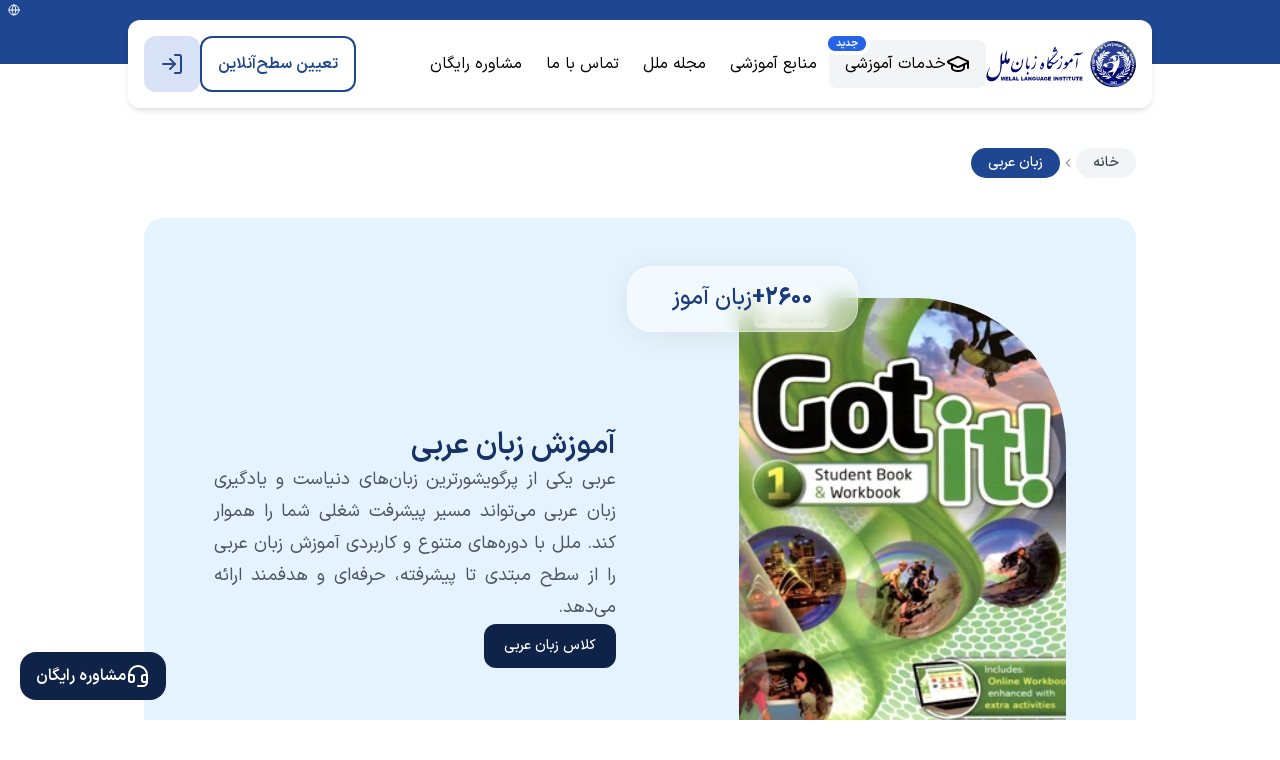

--- FILE ---
content_type: text/html; charset=utf-8
request_url: https://melalinstitute.com/home/service/20018/%d8%a2%d9%85%d9%88%d8%b2%d8%b4-%d8%b2%d8%a8%d8%a7%d9%86-%d8%b9%d8%b1%d8%a8%db%8c
body_size: 19894
content:
<!DOCTYPE html><html lang="fa" dir="rtl" class="__className_dd082b"><head><meta charSet="utf-8"/><meta name="viewport" content="width=device-width, initial-scale=1"/><link rel="preload" href="/_next/static/media/217d371b69f13cf5-s.p.woff2" as="font" crossorigin="" type="font/woff2"/><link rel="preload" href="/_next/static/media/3d49524713780ab0-s.p.woff2" as="font" crossorigin="" type="font/woff2"/><link rel="preload" href="/_next/static/media/4bc6e86f6de006d6-s.p.woff2" as="font" crossorigin="" type="font/woff2"/><link rel="preload" href="/_next/static/media/b041de77941d4261-s.p.woff2" as="font" crossorigin="" type="font/woff2"/><link rel="preload" href="/_next/static/media/bb104f070324af06-s.p.woff2" as="font" crossorigin="" type="font/woff2"/><link rel="preload" href="/_next/static/media/e49fd8dac497c9c2-s.p.woff2" as="font" crossorigin="" type="font/woff2"/><link rel="preload" as="image" href="https://cms.melalinstitute.com/assets/0e640ce2-429c-4b68-8dd8-b102c37ecb5b"/><link rel="preload" as="image" href="https://cms.melalinstitute.com/assets/dea25196-6453-4c28-ad9e-bf289564e6b8"/><link rel="preload" as="image" href="https://cms.melalinstitute.com/assets/35d9bc24-9d2f-4735-a23a-d045dc6a769c"/><link rel="preload" as="image" href="https://cms.melalinstitute.com/assets/47225d2f-8916-4db1-88fb-43964d8c9463"/><link rel="preload" as="image" href="https://cms.melalinstitute.com/assets/860e6efc-437f-426e-a0ba-9e16c6a4a64b"/><link rel="stylesheet" href="/_next/static/css/4e57ce27f25fbc74.css" data-precedence="next"/><link rel="stylesheet" href="/_next/static/css/4eae60ab0bbe2acc.css" data-precedence="next"/><link rel="stylesheet" href="/_next/static/css/fe4d2558675f99d9.css" data-precedence="next"/><link rel="preload" as="script" fetchPriority="low" href="/_next/static/chunks/webpack-a42b187a1d90e134.js"/><script src="/_next/static/chunks/fd9d1056-9187a6092d185ad2.js" async=""></script><script src="/_next/static/chunks/7023-855bf2cf7817a83b.js" async=""></script><script src="/_next/static/chunks/main-app-55bbd77d79f9187f.js" async=""></script><script src="/_next/static/chunks/5956-52312f95a2125519.js" async=""></script><script src="/_next/static/chunks/app/layout-4e3a062e20d1bd26.js" async=""></script><script src="/_next/static/chunks/4868-636d46c68169b438.js" async=""></script><script src="/_next/static/chunks/231-1f4cad858cf8293a.js" async=""></script><script src="/_next/static/chunks/1453-5bbc8dd77d1f6689.js" async=""></script><script src="/_next/static/chunks/2593-357fedfa3fee027d.js" async=""></script><script src="/_next/static/chunks/9586-0cd7cc3fe6ef3d6b.js" async=""></script><script src="/_next/static/chunks/4974-079551a6c7cfa948.js" async=""></script><script src="/_next/static/chunks/8173-3ad6721ee68aa560.js" async=""></script><script src="/_next/static/chunks/2289-634fd57e67d9cc6e.js" async=""></script><script src="/_next/static/chunks/9343-768d343e12470ef1.js" async=""></script><script src="/_next/static/chunks/7515-1d5a49e3fd4b26ed.js" async=""></script><script src="/_next/static/chunks/5984-7127da5248724c73.js" async=""></script><script src="/_next/static/chunks/4233-cb9c4df2b0ed22ee.js" async=""></script><script src="/_next/static/chunks/6449-c89d019f80ba9872.js" async=""></script><script src="/_next/static/chunks/561-78a33b9fc32f2b51.js" async=""></script><script src="/_next/static/chunks/app/(general)/home/service/%5Bid%5D/%5Bslug%5D/page-27f1b793770804e6.js" async=""></script><script src="/_next/static/chunks/5920-f68d723b4f6b7cfa.js" async=""></script><script src="/_next/static/chunks/app/(general)/layout-9ebbda81cd7fec2c.js" async=""></script><script src="/_next/static/chunks/app/(general)/error-9b8de560548c16fa.js" async=""></script><link rel="preconnect" href="https://www.googletagmanager.com" crossorigin="anonymous"/><link rel="dns-prefetch" href="https://www.google-analytics.com"/><link rel="dns-prefetch" href="https://region1.google-analytics.com"/><meta name="theme-color" content="#1F4690"/><title>&quot;آموزش زبان عربی&quot; از صفر تا صد ➕ PDF یادگیری زبان عربی - ملل</title><meta name="description" content="آموزش زبان عربی از صفر به صورت حضوری و آنلاین. یادگیری زبان عربی از صفر تا صد (عربی استاندارد مدرن) شامل الفبا، افعال، اسم‌ها، ضمایر، اصطلاحات و منابع مهم✨"/><link rel="manifest" href="/manifest.json" crossorigin="use-credentials"/><meta name="robots" content="index, follow"/><meta name="googlebot" content="index, follow"/><meta name="mobile-web-app-capable" content="yes"/><link rel="canonical" href="https://melalinstitute.com/home/service/20018/آموزش-زبان-عربی"/><meta name="apple-mobile-web-app-capable" content="yes"/><meta name="apple-mobile-web-app-title" content="آموزشگاه زبان ملل"/><meta name="apple-mobile-web-app-status-bar-style" content="default"/><meta property="og:title" content="&quot;آموزش زبان عربی&quot; از صفر تا صد ➕ PDF یادگیری زبان عربی - ملل"/><meta property="og:description" content="آموزش زبان عربی از صفر به صورت حضوری و آنلاین. یادگیری زبان عربی از صفر تا صد (عربی استاندارد مدرن) شامل الفبا، افعال، اسم‌ها، ضمایر، اصطلاحات و منابع مهم✨"/><meta name="twitter:card" content="summary_large_image"/><meta name="twitter:title" content="&quot;آموزش زبان عربی&quot; از صفر تا صد ➕ PDF یادگیری زبان عربی"/><meta name="twitter:description" content="آموزش زبان عربی از صفر به صورت حضوری و آنلاین. یادگیری زبان عربی از صفر تا صد (عربی استاندارد مدرن) شامل الفبا، افعال، اسم‌ها، ضمایر، اصطلاحات و منابع مهم✨"/><link rel="shortcut icon" href="/favicon.ico"/><link rel="icon" href="/images/logo/icon-32.png" sizes="32x32" type="image/png"/><link rel="icon" href="/images/logo/icon-96.png" sizes="96x96" type="image/png"/><link rel="icon" href="/images/logo/icon-192.png" sizes="192x192" type="image/png"/><link rel="icon" href="/images/logo/icon-512.png" sizes="512x512" type="image/png"/><link rel="icon" href="/images/logo/icon-svg.svg" type="image/svg+xml"/><link rel="apple-touch-icon" href="/images/logo/apple-touch-icon.png" sizes="180x180" type="image/png"/><meta name="next-size-adjust"/><script src="/_next/static/chunks/polyfills-78c92fac7aa8fdd8.js" noModule=""></script></head><body class="bg-white font-iransansx"><style>#nprogress{pointer-events:none}#nprogress .bar{background:#FFFFFF;position:fixed;z-index:1600;top: 0;left:0;width:100%;height:3px}#nprogress .peg{display:block;position:absolute;right:0;width:100px;height:100%;box-shadow:0 0 10px #FFFFFF,0 0 5px #FFFFFF;opacity:1;-webkit-transform:rotate(3deg) translate(0px,-4px);-ms-transform:rotate(3deg) translate(0px,-4px);transform:rotate(3deg) translate(0px,-4px)}#nprogress .spinner{display:block;position:fixed;z-index:1600;top: 15px;right:15px}#nprogress .spinner-icon{width:18px;height:18px;box-sizing:border-box;border:2px solid transparent;border-top-color:#FFFFFF;border-left-color:#FFFFFF;border-radius:50%;-webkit-animation:nprogress-spinner 400ms linear infinite;animation:nprogress-spinner 400ms linear infinite}.nprogress-custom-parent{overflow:hidden;position:relative}.nprogress-custom-parent #nprogress .bar,.nprogress-custom-parent #nprogress .spinner{position:absolute}@-webkit-keyframes nprogress-spinner{0%{-webkit-transform:rotate(0deg)}100%{-webkit-transform:rotate(360deg)}}@keyframes nprogress-spinner{0%{transform:rotate(0deg)}100%{transform:rotate(360deg)}}</style><div class="pt-28 lg:pt-32"></div><header class="fixed left-0 right-0 top-0 z-50"><div class="relative h-16 bg-primary-base"><div class="absolute left-2 top-1"><svg xmlns="http://www.w3.org/2000/svg" width="24" height="24" viewBox="0 0 24 24" fill="none" stroke="currentColor" stroke-width="2" stroke-linecap="round" stroke-linejoin="round" class="lucide lucide-globe h-3 w-3 text-white" aria-hidden="true"><circle cx="12" cy="12" r="10"></circle><path d="M12 2a14.5 14.5 0 0 0 0 20 14.5 14.5 0 0 0 0-20"></path><path d="M2 12h20"></path></svg></div></div><div class="relative w-full"><div class="header-main left-0 right-0 absolute top-[-44px] bg-white px-4 shadow-md lg:container lg:mx-auto lg:rounded-xl"><div class="flex w-full items-center justify-between py-4"><div class="right-panel flex items-center gap-1 xl:gap-2"><div class="flex flex-row-reverse gap-4 lg:flex-row"><a class="h-30 sm:h-50 flex w-[120px] sm:w-[150px]" href="/"><img alt="آموزشگاه زبان ملل" loading="lazy" width="150" height="50" decoding="async" data-nimg="1" style="color:transparent" src="/images/logo/main.svg"/></a><div class="relative flex cursor-pointer items-center gap-2 border-l-2 border-primary-200 pl-3 transition-all delay-75 lg:rounded-lg lg:border-l-0 lg:bg-gray-100 lg:px-4 lg:py-3 lg:hover:bg-gray-200"><svg xmlns="http://www.w3.org/2000/svg" width="24" height="24" viewBox="0 0 24 24" fill="none" stroke="currentColor" stroke-width="3" stroke-linecap="round" stroke-linejoin="round" class="lucide lucide-menu block text-primary-base lg:hidden" aria-hidden="true"><path d="M4 5h16"></path><path d="M4 12h16"></path><path d="M4 19h16"></path></svg><svg xmlns="http://www.w3.org/2000/svg" width="24" height="24" viewBox="0 0 24 24" fill="none" stroke="currentColor" stroke-width="2" stroke-linecap="round" stroke-linejoin="round" class="lucide lucide-graduation-cap hidden lg:block" aria-hidden="true"><path d="M21.42 10.922a1 1 0 0 0-.019-1.838L12.83 5.18a2 2 0 0 0-1.66 0L2.6 9.08a1 1 0 0 0 0 1.832l8.57 3.908a2 2 0 0 0 1.66 0z"></path><path d="M22 10v6"></path><path d="M6 12.5V16a6 3 0 0 0 12 0v-3.5"></path></svg><span class="hidden lg:block">خدمات آموزشی</span><span class="absolute left-[-5px] top-[-8px] hidden rounded-xl border-4 border-white bg-blue-600 px-2 text-[10px] font-bold text-white lg:block">جدید</span></div></div><nav class="hidden lg:block"><ul class="flex gap-1 text-sm lg:text-base xl:gap-2"><li><a class="group relative flex items-center gap-2 rounded-lg px-2 py-3 transition-all delay-75 lg:px-3 xl:px-4" href="/resources"><span>منابع آموزشی</span><div class="absolute -bottom-1 left-1/2 h-0.5 w-2/3 origin-center -translate-x-1/2 scale-x-0 transform rounded-full bg-primary-base transition-transform duration-500 ease-out group-hover:scale-x-100"></div></a></li><li><a class="group relative flex items-center gap-2 rounded-lg px-2 py-3 transition-all delay-75 lg:px-3 xl:px-4" href="/blog"><span>مجله ملل</span><div class="absolute -bottom-1 left-1/2 h-0.5 w-2/3 origin-center -translate-x-1/2 scale-x-0 transform rounded-full bg-primary-base transition-transform duration-500 ease-out group-hover:scale-x-100"></div></a></li><li><a class="group relative flex items-center gap-2 rounded-lg px-2 py-3 transition-all delay-75 lg:px-3 xl:px-4" href="/contact-us"><span>تماس با ما</span><div class="absolute -bottom-1 left-1/2 h-0.5 w-2/3 origin-center -translate-x-1/2 scale-x-0 transform rounded-full bg-primary-base transition-transform duration-500 ease-out group-hover:scale-x-100"></div></a></li><li><a class="group relative flex items-center gap-2 rounded-lg px-2 py-3 transition-all delay-75 lg:px-3 xl:px-4" href="/consultation"><span>مشاوره رایگان</span><div class="absolute -bottom-1 left-1/2 h-0.5 w-2/3 origin-center -translate-x-1/2 scale-x-0 transform rounded-full bg-primary-base transition-transform duration-500 ease-out group-hover:scale-x-100"></div></a></li></ul></nav></div><div class="left-panel flex gap-2 text-sm lg:text-base xl:gap-4"><a class="flex h-10 items-center gap-3 rounded-xl border-2 border-primary-base px-2 font-semibold text-primary-base transition-all delay-75 hover:bg-primary-base hover:text-white sm:h-12 sm:px-4 lg:h-14 xl:px-6" href="/placement"><span class="flex items-center gap-0.5">تعیین سطح <span class="hidden sm:block"> آنلاین</span></span></a><a aria-label="ورود به پنل زبان آموز" target="_blank" class="flex h-10 items-center gap-3 rounded-xl bg-primary-100 px-2 font-semibold text-primary-base transition-all delay-75 hover:bg-primary-base hover:text-white sm:h-12 sm:px-3 lg:h-14 lg:px-4 xl:px-6" href="https://portal.melalinstitute.com"><svg xmlns="http://www.w3.org/2000/svg" width="24" height="24" viewBox="0 0 24 24" fill="none" stroke="currentColor" stroke-width="2" stroke-linecap="round" stroke-linejoin="round" class="lucide lucide-log-in" aria-hidden="true"><path d="m10 17 5-5-5-5"></path><path d="M15 12H3"></path><path d="M15 3h4a2 2 0 0 1 2 2v14a2 2 0 0 1-2 2h-4"></path></svg><span class="hidden xl:block">پنل زبان آموز</span></a></div></div></div></div></header><main class=""><div class="flex flex-col gap-1"><section><script type="application/ld+json">{"@context":"https://schema.org","@type":"BreadcrumbList","@id":"https://melalinstitute.com/home/service/20018/%D8%A2%D9%85%D9%88%D8%B2%D8%B4-%D8%B2%D8%A8%D8%A7%D9%86-%D8%B9%D8%B1%D8%A8%DB%8C#breadcrumb","itemListElement":[{"@type":"ListItem","position":1,"name":"خانه","item":"https://melalinstitute.com/"},{"@type":"ListItem","position":2,"name":"زبان عربی","item":"https://melalinstitute.com/home/service/20018/آموزش-زبان-عربی"}]}</script></section><section class="container mx-auto flex flex-col gap-6 px-2 lg:px-4 lg:py-5 my-0 py-0"><nav class="scrollbar-hide flex items-center gap-2 overflow-x-hidden whitespace-nowrap text-neutral-70"><a class="duration-250 rounded-2xl border border-transparent bg-gray-100 px-4 py-1 text-sm font-medium text-gray-700 transition-all hover:cursor-pointer hover:border-primary-40 " title="خانه" href="https://melalinstitute.com/">خانه</a><svg xmlns="http://www.w3.org/2000/svg" width="14" height="14" viewBox="0 0 24 24" fill="none" stroke="currentColor" stroke-width="2" stroke-linecap="round" stroke-linejoin="round" class="lucide lucide-chevron-left min-w-4" aria-hidden="true"><path d="m15 18-6-6 6-6"></path></svg><a class="duration-250 rounded-2xl border border-transparent bg-primary-base px-4 py-1 text-sm font-medium text-white transition-all hover:cursor-pointer" href="https://melalinstitute.com/home/service/20018/آموزش-زبان-عربی">زبان عربی</a></nav></section><section><script type="application/ld+json">{"@context":"https://schema.org","@graph":[{"@type":["EducationalOrganization","Organization"],"@id":"https://melalinstitute.com/#organization","name":"آموزشگاه زبان ملل","url":"https://melalinstitute.com","logo":{"@type":"ImageObject","url":"https://melalinstitute.com/images/melal-logo-[1280px].png"},"sameAs":["https://www.instagram.com/melalacademy","https://t.me/melalinstitute2002","https://www.linkedin.com/company/melal-language","https://www.youtube.com/@melalinstitute1387","https://x.com/melalinstitute1"],"contactPoint":{"@type":"ContactPoint","telephone":"+98-21-37651","contactType":"customer service","email":"academimelal@gmail.com","areaServed":"IR"}},{"@type":"WebSite","@id":"https://melalinstitute.com/#website","url":"https://melalinstitute.com","name":"آموزشگاه زبان ملل","description":"آموزشگاه زبان ملل - دوره‌های آنلاین و حضوری زبان‌های خارجی","publisher":{"@id":"https://melalinstitute.com/#organization"},"inLanguage":"fa-IR"},{"@type":"WebPage","@id":"https://melalinstitute.com/home/service/20018/%D8%A2%D9%85%D9%88%D8%B2%D8%B4-%D8%B2%D8%A8%D8%A7%D9%86-%D8%B9%D8%B1%D8%A8%DB%8C#webpage","url":"https://melalinstitute.com/home/service/20018/%D8%A2%D9%85%D9%88%D8%B2%D8%B4-%D8%B2%D8%A8%D8%A7%D9%86-%D8%B9%D8%B1%D8%A8%DB%8C","name":"آموزش زبان عربی","description":"عربی یکی از پرگویشورترین زبان‌های دنیاست و یادگیری زبان عربی می‌تواند مسیر پیشرفت شغلی شما را هموار کند. ملل با دوره‌های متنوع و کاربردی آموزش زبان عربی را از سطح مبتدی تا پیشرفته، حرفه‌ای و هدفمند ارائه می‌دهد.","inLanguage":"fa-IR","isPartOf":{"@id":"https://melalinstitute.com/#website"},"primaryImageOfPage":{"@type":"ImageObject","url":"https://content.melalinstitute.com/5c6d7c7c-8419-47bc-8915-d6913dd8ce58.webp"},"image":"https://content.melalinstitute.com/5c6d7c7c-8419-47bc-8915-d6913dd8ce58.webp","thumbnailUrl":"https://content.melalinstitute.com/5c6d7c7c-8419-47bc-8915-d6913dd8ce58.webp","about":{"@id":"https://melalinstitute.com/#organization"},"publisher":{"@id":"https://melalinstitute.com/#organization"},"datePublished":"2026-01-13T11:59:49.832Z","dateModified":null,"potentialAction":[{"@type":"ReadAction","target":["https://melalinstitute.com/home/service/20018/%D8%A2%D9%85%D9%88%D8%B2%D8%B4-%D8%B2%D8%A8%D8%A7%D9%86-%D8%B9%D8%B1%D8%A8%DB%8C"]}]},{"@type":"ImageObject","@id":"https://melalinstitute.com/home/service/20018/%D8%A2%D9%85%D9%88%D8%B2%D8%B4-%D8%B2%D8%A8%D8%A7%D9%86-%D8%B9%D8%B1%D8%A8%DB%8C#primaryimage","url":"https://content.melalinstitute.com/5c6d7c7c-8419-47bc-8915-d6913dd8ce58.webp","contentUrl":"https://content.melalinstitute.com/5c6d7c7c-8419-47bc-8915-d6913dd8ce58.webp","caption":"آموزش زبان عربی","inLanguage":"fa-IR"}]}</script></section><section class="container mx-auto flex flex-col gap-6 px-2 py-2 lg:px-4 lg:py-5 my-0"><div class="grid grid-cols-1 gap-6 rounded-xl bg-[#E4F3FE] px-7 pb-10 md:gap-20 md:rounded-[20px] md:px-[70px] lg:grid-cols-12 lg:gap-12"><div class="relative flex items-center justify-center py-9 lg:col-span-5 lg:py-20"><img alt="" loading="lazy" width="600" height="600" decoding="async" data-nimg="1" class="h-[300px] w-[300px] rounded-2xl rounded-tr-[60px] object-cover md:h-[500px] md:w-full md:rounded-3xl md:rounded-tr-[150px]" style="color:transparent" srcSet="/_next/image?url=https%3A%2F%2Fcontent.melalinstitute.com%2F5c6d7c7c-8419-47bc-8915-d6913dd8ce58.webp&amp;w=640&amp;q=75 1x, /_next/image?url=https%3A%2F%2Fcontent.melalinstitute.com%2F5c6d7c7c-8419-47bc-8915-d6913dd8ce58.webp&amp;w=1080&amp;q=75 2x" src="/_next/image?url=https%3A%2F%2Fcontent.melalinstitute.com%2F5c6d7c7c-8419-47bc-8915-d6913dd8ce58.webp&amp;w=1080&amp;q=75"/><div class="pointer-events-none absolute -right-2 bottom-3 sm:right-14 md:-right-4 lg:-right-7 lg:bottom-11"><span class="flex items-center gap-2 rounded-2xl border border-white/40 bg-white/50 px-4 py-2.5 text-base font-medium text-primary-600 shadow-[0_4px_22px_0px_#B7B7B740] backdrop-blur-[10px] md:rounded-3xl md:px-11 md:py-5 md:text-[23px]"><span class="ss02 font-extrabold">5+</span><span>دوره</span></span></div><div class="pointer-events-none absolute -left-4 top-4 sm:left-4 md:-left-12 lg:-left-28 lg:top-12"><span class="flex items-center gap-2 rounded-2xl border border-white/40 bg-white/50 px-4 py-2.5 text-base font-medium text-primary-600 shadow-[0_4px_22px_0px_#B7B7B740] backdrop-blur-[10px] md:rounded-3xl md:px-11 md:py-5 md:text-[23px]"><span class="ss02 font-extrabold">2600+</span><span>زبان آموز</span></span></div></div><div class="flex flex-col justify-center gap-8 text-center md:text-right lg:col-start-7 lg:-col-end-1 lg:text-right"><h1 class="text-2xl font-bold text-primary-800 md:text-3xl md:font-semibold">آموزش زبان عربی</h1><div class="max-w-2xl text-justify font-normal leading-7 text-gray-600 md:text-lg md:leading-8">عربی یکی از پرگویشورترین زبان‌های دنیاست و یادگیری زبان عربی می‌تواند مسیر پیشرفت شغلی شما را هموار کند. ملل با دوره‌های متنوع و کاربردی آموزش زبان عربی را از سطح مبتدی تا پیشرفته، حرفه‌ای و هدفمند ارائه می‌دهد.</div><div class="flex flex-wrap justify-center gap-4 md:justify-start md:gap-8"><a role="button" class="rounded-xl px-5 py-3 text-sm font-medium transition-all focus-visible:ring-primary-500 focus-visible:outline-none focus-visible:ring-2 focus-visible:ring-offset-2 active:bg-primary-950 bg-primary-900 text-white hover:bg-primary-800" href="/home/service/20018/آموزش-زبان-عربی#h2-1">کلاس زبان عربی</a></div></div></div></section><section><script type="application/ld+json">{"@context":"https://schema.org","@type":"ItemList","name":"انواع کلاس‌های آموزشی","description":"کلاس زبان عربی از مبتدی تا پیشرفته","itemListElement":[{"@type":"Course","position":1,"name":"کلاس گروهی","description":"&nbsp;پرتقاضاترین کلاس عربی فشرده: تک جلسه&zwnj;ای - روزهای جمعه - 180 دقیقه&zwnj;ای ترمیک: سه جلسه&zwnj;ای - در طول هفته - 85 دقیقه&zwnj;ای &nbsp;از مبتدی تا پیشرفته &nbsp;برگزاری کلاس به صورت آنلاین و حضوری &nbsp;برگزاری کلاس برای بزرگسالان و نوجوانان کلاس&zwnj;های با جمعیت استاندارد منابع استاندارد روز دنیا و مورد تایید سفارت تدریس توسط اساتید نیتیو و حرفه&zwnj;ای کنترل مستمر کیفیت آموزش کلاس&zwnj;ها توسط سوپروایزرهای مجموعه &nbsp;امکان شرکت در جلسه تعیین سطح به صورت حضوری و غیرحضوری ارائه مدرک مورد تایید آموزش و پرورش در پایان دوره","educationalLevel":"از سطح A1 تا C1","provider":{"@id":"https://melalinstitute.com/#organization"}},{"@type":"Course","position":2,"name":"آموزش زبان عربی مدرسه","description":"&nbsp;از سطح مبتدی برگزاری کلاس به صورت گروهی و خصوصی اساتید باتجربه در حوزه تدریس عربی به نوجوانان &nbsp;برگزاری کلاس&zwnj;های آموزش کتب عربی مدرسه از هفتم تا دوازدهم بررسی روند آموزش توسط سوپروایزرهای مجموعه &nbsp;ارائه مدرک مورد تایید آموزش و پرورش در پایان دوره","educationalLevel":"از پایه هفتم تا دوازدهم","provider":{"@id":"https://melalinstitute.com/#organization"}},{"@type":"Course","position":3,"name":"کلاس خصوصی","description":"از مقدماتی تا پیشرفته &nbsp;تمرکز کامل استاد بر روی اهداف یک زبان&zwnj;آموز &nbsp;برگزاری کلاس&zwnj;ها برای کودکان و بزرگسالان طراحی برنامه &zwnj;اختصاصی ویژه سطح شما &nbsp;انعطاف در برنامه زمانی برگزاری به صورت حضوری و آنلاین &nbsp;منابع آموزشی استاندارد روز دنیا &nbsp;پیگیری مستمر پیشرفت توسط سوپروایزرهای مجموعه &nbsp;ارائه مدرک مورد تایید آموزش و پرورش در پایان دوره","educationalLevel":"از سطح A1 تا C1","provider":{"@id":"https://melalinstitute.com/#organization"}},{"@type":"Course","position":4,"name":"کلاس آنلاین","description":"از سطح مقدماتی تا پیشرفته برگزاری کلاس&zwnj;ها برای کودکان و بزرگسالان بدون محدودیت در زمان و مکان &nbsp;برگزاری کلاس&zwnj;های خصوصی و گروهی اساتید حرفه&zwnj;ای و نیتیو پشتیبانی دائمی منابع آموزشی معتبر و به&zwnj;روز &nbsp;بدون نیاز به نصب نرم&zwnj;افزار برگزاری در پلتفرم تخصصی آموزشی BigBlueButton &nbsp;امکان ضبط جلسات&nbsp; &nbsp;ارائه مدرک مورد تایید آموزش و پرورش در پایان دوره","educationalLevel":"از سطح A1 تا C1","provider":{"@id":"https://melalinstitute.com/#organization"}},{"@type":"Course","position":5,"name":"کلاس مکالمه","description":"از مبتدی تا پیشرفته، در رده بندی مختلف سنی &nbsp;تمرکز بر مکالمه واقعی، مهارت شنیداری و پاسخ&zwnj;دهی سریع &nbsp;آمادگی برای موقعیت&zwnj;های روزمره، ارتباطات حرفه&zwnj;ای بین&zwnj;المللی &nbsp;برگزاری کلاس&zwnj;ها توسط اساتید مجرب و نیتیو &nbsp;از پرفروش&zwnj;ترین و برترین دوره&zwnj;های مکالمه عربی در ایران توجه کامل به نیازها، اهداف و سطح هر زبان&zwnj;آموز امکان شرکت در کلاس&zwnj;های مکالمه در کنار کلاس آموزشی اصلی حضوری و آنلاین انتخاب لهجه دلخواه برای یادگیری","educationalLevel":"از سطح مبتدی","provider":{"@id":"https://melalinstitute.com/#organization"}}]}</script></section><section class="container mx-auto flex flex-col gap-6 px-2 py-2 lg:px-4 lg:py-5 my-2" id="h2-1"><div class="flex flex-col gap-3 md:gap-6"><h2 class="text- !mb-0 text-xl md:text-2xl font-semibold text-black">کلاس های زبان عربی</h2><div class="w- h-[3px] rounded-full bg-primary-900 md:h-1 w-14"></div></div><div role="list" aria-label="لیست کلاس‌های آموزشی" class="grid grid-cols-2 items-start rounded-[20px] border border-gray-100 bg-white shadow-[0_3px_12px_0px_#1018281A] max-xl:gap-2 sm:grid-cols-2 md:grid-cols-3 lg:mt-4 lg:grid-cols-5"><div class="col-span-1 h-full max-lg:transition-all max-lg:hover:bg-gray-50" role="listitem"><div class="relative flex flex-col items-center gap-3 px-0 py-4 md:gap-4 xl:gap-5 xl:px-6 xl:py-5 lg:z-10 lg:scale-x-105 lg:scale-y-105 lg:rounded-[20px] lg:border lg:border-primary-400 lg:bg-white"><div class="flex h-14 w-14 items-center justify-center rounded-[20px] bg-gradient-to-b from-[#C9DBFF] to-[#9ABCFF] lg:h-16 lg:w-16"><img src="https://cms.melalinstitute.com/assets/0e640ce2-429c-4b68-8dd8-b102c37ecb5b" alt="کلاس گروهی" class="h-8 w-8 object-cover lg:h-9 lg:w-9"/></div><div class="flex flex-col items-center gap-3 max-lg:w-52 max-sm:w-auto md:gap-4 xl:gap-6"><h3 class="!mb-0 text-base font-medium leading-8 text-gray-800 xl:text-xl">کلاس گروهی</h3><div class="flex w-full flex-col gap-3 lg:min-h-24" aria-label="مشخصات کلاس"><div class="flex items-center gap-2" aria-label="سطح کلاس: از سطح A1 تا C1"><img alt="سطح" loading="lazy" width="24" height="24" decoding="async" data-nimg="1" class="x-5 h-5 text-gray-600 hover:text-black xl:h-6 xl:w-6" style="color:transparent" src="/images/icons/services/class-level.svg"/><p class="!mb-0 text-xs font-medium text-gray-800 xl:text-sm">از سطح A1 تا C1</p></div><div class="flex items-center gap-2" aria-label="نوع کلاس: ترمیک - فشرده"><img alt="type icon" loading="lazy" width="24" height="24" decoding="async" data-nimg="1" class="x-5 h-5 text-gray-600 hover:text-black xl:h-6 xl:w-6" style="color:transparent" src="/images/icons/services/class-type.svg"/><p class="!mb-0 text-xs font-medium text-gray-800 xl:text-sm">ترمیک - فشرده</p></div><div class="max-lg:hidden"><div class="flex items-center gap-2" aria-label="وضعیت کلاس: پرمتقاضی ترین کلاس عربی"><img alt="status icon" loading="lazy" width="24" height="24" decoding="async" data-nimg="1" class="x-5 h-5 text-gray-600 hover:text-black xl:h-6 xl:w-6" style="color:transparent" src="/images/icons/services/class-status.svg"/><p class="!mb-0 text-xs font-medium text-gray-800 xl:text-sm">پرمتقاضی ترین کلاس عربی</p></div></div></div><div class="sr-only" aria-hidden="true"><h3>توضیحات <!-- -->کلاس گروهی</h3><div><ul>
<li>&nbsp;پرتقاضاترین کلاس عربی</li>
<li>فشرده: تک جلسه&zwnj;ای - روزهای جمعه - 180 دقیقه&zwnj;ای</li>
<li>ترمیک: سه جلسه&zwnj;ای - در طول هفته - 85 دقیقه&zwnj;ای</li>
<li>&nbsp;از مبتدی تا پیشرفته</li>
<li>&nbsp;برگزاری کلاس به صورت آنلاین و حضوری</li>
<li>&nbsp;برگزاری کلاس برای بزرگسالان و نوجوانان</li>
<li>کلاس&zwnj;های با جمعیت استاندارد</li>
<li>منابع استاندارد روز دنیا و مورد تایید سفارت</li>
<li>تدریس توسط اساتید نیتیو و حرفه&zwnj;ای</li>
<li>کنترل مستمر کیفیت آموزش کلاس&zwnj;ها توسط سوپروایزرهای مجموعه</li>
<li>&nbsp;امکان شرکت در جلسه تعیین سطح به صورت حضوری و غیرحضوری</li>
<li>ارائه مدرک مورد تایید آموزش و پرورش در پایان دوره</li>
</ul></div></div><div class="grid w-full grid-cols-2 gap-1 xl:gap-3"><button class="inline-flex items-center justify-center gap-2 transition-colors focus-visible:outline-none focus-visible:ring-1 focus-visible:ring-ring disabled:pointer-events-none disabled:opacity-50 [&amp;_svg]:pointer-events-none [&amp;_svg]:size-4 [&amp;_svg]:shrink-0 shadow h-9 px-4 py-2 w-full whitespace-nowrap rounded-xl bg-primary-800 !px-4 !py-1 text-xs font-light text-white hover:bg-primary-400 xl:text-sm" type="button" aria-haspopup="dialog" aria-expanded="false" aria-controls="radix-:R34qt7rrrrpnqra:" data-state="closed">ثبت نام</button><button class="inline-flex items-center justify-center gap-2 transition-colors focus-visible:outline-none focus-visible:ring-1 focus-visible:ring-ring disabled:pointer-events-none disabled:opacity-50 [&amp;_svg]:pointer-events-none [&amp;_svg]:size-4 [&amp;_svg]:shrink-0 bg-primary h-9 px-4 py-2 whitespace-nowrap rounded-xl flex-shrink-0 border border-primary-100 !px-4 !py-1 text-sm font-light text-primary-600 hover:bg-primary-100 shadow-none min-w-0" aria-label="مشاهده صفحه مربوط به  کلاس گروهی" type="button" aria-haspopup="dialog" aria-expanded="false" aria-controls="radix-:R54qt7rrrrpnqra:" data-state="closed"><span class="max-xl:hidden">اطلاعات</span>بیشتر</button></div></div></div></div><div role="listitem" class="relative transition-all hover:bg-gray-50 lg:before:pointer-events-none lg:before:absolute lg:before:left-0 lg:before:top-0 lg:before:h-full lg:before:w-px lg:before:bg-gradient-to-b lg:before:from-white lg:before:via-[#204891]/80 lg:before:to-white"><div class="relative flex flex-col items-center gap-3 px-0 py-4 md:gap-4 xl:gap-5 xl:px-6 xl:py-5"><div class="flex h-14 w-14 items-center justify-center rounded-[20px] bg-gradient-to-b from-[#C9DBFF] to-[#9ABCFF] lg:h-16 lg:w-16"><img src="https://cms.melalinstitute.com/assets/dea25196-6453-4c28-ad9e-bf289564e6b8" alt="آموزش زبان عربی مدرسه" class="h-8 w-8 object-cover lg:h-9 lg:w-9"/></div><div class="flex flex-col items-center gap-3 max-lg:w-52 max-sm:w-auto md:gap-4 xl:gap-6"><h3 class="!mb-0 text-base font-medium leading-8 text-gray-800 xl:text-xl">آموزش زبان عربی مدرسه</h3><div class="flex w-full flex-col gap-3 lg:min-h-24" aria-label="مشخصات کلاس"><div class="flex items-center gap-2" aria-label="سطح کلاس: از پایه هفتم تا دوازدهم"><img alt="سطح" loading="lazy" width="24" height="24" decoding="async" data-nimg="1" class="x-5 h-5 text-gray-600 hover:text-black xl:h-6 xl:w-6" style="color:transparent" src="/images/icons/services/class-level.svg"/><p class="!mb-0 text-xs font-medium xl:text-sm text-gray-600">از پایه هفتم تا دوازدهم</p></div><div class="flex items-center gap-2" aria-label="نوع کلاس: ترمیک"><img alt="type icon" loading="lazy" width="24" height="24" decoding="async" data-nimg="1" class="x-5 h-5 text-gray-600 hover:text-black xl:h-6 xl:w-6" style="color:transparent" src="/images/icons/services/class-type.svg"/><p class="!mb-0 text-xs font-medium xl:text-sm text-gray-600">ترمیک</p></div><div class="max-lg:hidden"><div class="flex items-center gap-2" aria-label="وضعیت کلاس: ویژه مدارس"><img alt="status icon" loading="lazy" width="24" height="24" decoding="async" data-nimg="1" class="x-5 h-5 text-gray-600 hover:text-black xl:h-6 xl:w-6" style="color:transparent" src="/images/icons/services/class-status.svg"/><p class="!mb-0 text-xs font-medium xl:text-sm text-gray-600">ویژه مدارس</p></div></div></div><div class="sr-only" aria-hidden="true"><h3>توضیحات <!-- -->آموزش زبان عربی مدرسه</h3><div><ul>
<li>&nbsp;از سطح مبتدی</li>
<li>برگزاری کلاس به صورت گروهی و خصوصی</li>
<li>اساتید باتجربه در حوزه تدریس عربی به نوجوانان</li>
<li>&nbsp;برگزاری کلاس&zwnj;های آموزش کتب عربی مدرسه از هفتم تا دوازدهم</li>
<li>بررسی روند آموزش توسط سوپروایزرهای مجموعه</li>
<li>&nbsp;ارائه مدرک مورد تایید آموزش و پرورش در پایان دوره</li>
</ul></div></div><div class="grid w-full grid-cols-2 gap-1 xl:gap-3"><button class="inline-flex items-center justify-center gap-2 transition-colors focus-visible:outline-none focus-visible:ring-1 focus-visible:ring-ring disabled:pointer-events-none disabled:opacity-50 [&amp;_svg]:pointer-events-none [&amp;_svg]:size-4 [&amp;_svg]:shrink-0 shadow h-9 px-4 py-2 w-full whitespace-nowrap rounded-xl bg-primary-800 !px-4 !py-1 text-xs font-light text-white hover:bg-primary-400 xl:text-sm" type="button" aria-haspopup="dialog" aria-expanded="false" aria-controls="radix-:Rp3at7rrrrpnqra:" data-state="closed">ثبت نام</button><button class="inline-flex items-center justify-center gap-2 transition-colors focus-visible:outline-none focus-visible:ring-1 focus-visible:ring-ring disabled:pointer-events-none disabled:opacity-50 [&amp;_svg]:pointer-events-none [&amp;_svg]:size-4 [&amp;_svg]:shrink-0 bg-primary h-9 px-4 py-2 whitespace-nowrap rounded-xl flex-shrink-0 border border-primary-100 !px-4 !py-1 text-sm font-light text-primary-600 hover:bg-primary-100 shadow-none min-w-0" aria-label="مشاهده صفحه مربوط به  آموزش زبان عربی مدرسه" type="button" aria-haspopup="dialog" aria-expanded="false" aria-controls="radix-:R193at7rrrrpnqra:" data-state="closed"><span class="max-xl:hidden">اطلاعات</span>بیشتر</button></div></div></div></div><div role="listitem" class="relative transition-all hover:bg-gray-50 lg:before:pointer-events-none lg:before:absolute lg:before:left-0 lg:before:top-0 lg:before:h-full lg:before:w-px lg:before:bg-gradient-to-b lg:before:from-white lg:before:via-[#204891]/80 lg:before:to-white"><div class="relative flex flex-col items-center gap-3 px-0 py-4 md:gap-4 xl:gap-5 xl:px-6 xl:py-5"><div class="flex h-14 w-14 items-center justify-center rounded-[20px] bg-gradient-to-b from-[#C9DBFF] to-[#9ABCFF] lg:h-16 lg:w-16"><img src="https://cms.melalinstitute.com/assets/35d9bc24-9d2f-4735-a23a-d045dc6a769c" alt="کلاس خصوصی" class="h-8 w-8 object-cover lg:h-9 lg:w-9"/></div><div class="flex flex-col items-center gap-3 max-lg:w-52 max-sm:w-auto md:gap-4 xl:gap-6"><h3 class="!mb-0 text-base font-medium leading-8 text-gray-800 xl:text-xl">کلاس خصوصی</h3><div class="flex w-full flex-col gap-3 lg:min-h-24" aria-label="مشخصات کلاس"><div class="flex items-center gap-2" aria-label="سطح کلاس: از سطح A1 تا C1"><img alt="سطح" loading="lazy" width="24" height="24" decoding="async" data-nimg="1" class="x-5 h-5 text-gray-600 hover:text-black xl:h-6 xl:w-6" style="color:transparent" src="/images/icons/services/class-level.svg"/><p class="!mb-0 text-xs font-medium xl:text-sm text-gray-600">از سطح A1 تا C1</p></div><div class="flex items-center gap-2" aria-label="نوع کلاس: ترمیک - فشرده"><img alt="type icon" loading="lazy" width="24" height="24" decoding="async" data-nimg="1" class="x-5 h-5 text-gray-600 hover:text-black xl:h-6 xl:w-6" style="color:transparent" src="/images/icons/services/class-type.svg"/><p class="!mb-0 text-xs font-medium xl:text-sm text-gray-600">ترمیک - فشرده</p></div><div class="max-lg:hidden"></div></div><div class="sr-only" aria-hidden="true"><h3>توضیحات <!-- -->کلاس خصوصی</h3><div><ul>
<li>از مقدماتی تا پیشرفته</li>
<li>&nbsp;تمرکز کامل استاد بر روی اهداف یک زبان&zwnj;آموز</li>
<li>&nbsp;برگزاری کلاس&zwnj;ها برای کودکان و بزرگسالان</li>
<li>طراحی برنامه &zwnj;اختصاصی ویژه سطح شما</li>
<li>&nbsp;انعطاف در برنامه زمانی برگزاری</li>
<li>به صورت حضوری و آنلاین</li>
<li>&nbsp;منابع آموزشی استاندارد روز دنیا</li>
<li>&nbsp;پیگیری مستمر پیشرفت توسط سوپروایزرهای مجموعه</li>
<li>&nbsp;ارائه مدرک مورد تایید آموزش و پرورش در پایان دوره</li>
</ul></div></div><div class="grid w-full grid-cols-2 gap-1 xl:gap-3"><button class="inline-flex items-center justify-center gap-2 transition-colors focus-visible:outline-none focus-visible:ring-1 focus-visible:ring-ring disabled:pointer-events-none disabled:opacity-50 [&amp;_svg]:pointer-events-none [&amp;_svg]:size-4 [&amp;_svg]:shrink-0 shadow h-9 px-4 py-2 w-full whitespace-nowrap rounded-xl bg-primary-800 !px-4 !py-1 text-xs font-light text-white hover:bg-primary-400 xl:text-sm" type="button" aria-haspopup="dialog" aria-expanded="false" aria-controls="radix-:Rp5at7rrrrpnqra:" data-state="closed">ثبت نام</button><button class="inline-flex items-center justify-center gap-2 transition-colors focus-visible:outline-none focus-visible:ring-1 focus-visible:ring-ring disabled:pointer-events-none disabled:opacity-50 [&amp;_svg]:pointer-events-none [&amp;_svg]:size-4 [&amp;_svg]:shrink-0 bg-primary h-9 px-4 py-2 whitespace-nowrap rounded-xl flex-shrink-0 border border-primary-100 !px-4 !py-1 text-sm font-light text-primary-600 hover:bg-primary-100 shadow-none min-w-0" aria-label="مشاهده صفحه مربوط به  کلاس خصوصی" type="button" aria-haspopup="dialog" aria-expanded="false" aria-controls="radix-:R195at7rrrrpnqra:" data-state="closed"><span class="max-xl:hidden">اطلاعات</span>بیشتر</button></div></div></div></div><div role="listitem" class="relative transition-all hover:bg-gray-50 lg:before:pointer-events-none lg:before:absolute lg:before:left-0 lg:before:top-0 lg:before:h-full lg:before:w-px lg:before:bg-gradient-to-b lg:before:from-white lg:before:via-[#204891]/80 lg:before:to-white"><div class="relative flex flex-col items-center gap-3 px-0 py-4 md:gap-4 xl:gap-5 xl:px-6 xl:py-5"><div class="flex h-14 w-14 items-center justify-center rounded-[20px] bg-gradient-to-b from-[#C9DBFF] to-[#9ABCFF] lg:h-16 lg:w-16"><img src="https://cms.melalinstitute.com/assets/47225d2f-8916-4db1-88fb-43964d8c9463" alt="کلاس آنلاین" class="h-8 w-8 object-cover lg:h-9 lg:w-9"/></div><div class="flex flex-col items-center gap-3 max-lg:w-52 max-sm:w-auto md:gap-4 xl:gap-6"><h3 class="!mb-0 text-base font-medium leading-8 text-gray-800 xl:text-xl">کلاس آنلاین</h3><div class="flex w-full flex-col gap-3 lg:min-h-24" aria-label="مشخصات کلاس"><div class="flex items-center gap-2" aria-label="سطح کلاس: از سطح A1 تا C1"><img alt="سطح" loading="lazy" width="24" height="24" decoding="async" data-nimg="1" class="x-5 h-5 text-gray-600 hover:text-black xl:h-6 xl:w-6" style="color:transparent" src="/images/icons/services/class-level.svg"/><p class="!mb-0 text-xs font-medium xl:text-sm text-gray-600">از سطح A1 تا C1</p></div><div class="flex items-center gap-2" aria-label="نوع کلاس: ترمیک - فشرده"><img alt="type icon" loading="lazy" width="24" height="24" decoding="async" data-nimg="1" class="x-5 h-5 text-gray-600 hover:text-black xl:h-6 xl:w-6" style="color:transparent" src="/images/icons/services/class-type.svg"/><p class="!mb-0 text-xs font-medium xl:text-sm text-gray-600">ترمیک - فشرده</p></div><div class="max-lg:hidden"></div></div><div class="sr-only" aria-hidden="true"><h3>توضیحات <!-- -->کلاس آنلاین</h3><div><ul>
<li>از سطح مقدماتی تا پیشرفته</li>
<li>برگزاری کلاس&zwnj;ها برای کودکان و بزرگسالان</li>
<li>بدون محدودیت در زمان و مکان</li>
<li>&nbsp;برگزاری کلاس&zwnj;های خصوصی و گروهی</li>
<li>اساتید حرفه&zwnj;ای و نیتیو</li>
<li>پشتیبانی دائمی</li>
<li>منابع آموزشی معتبر و به&zwnj;روز</li>
<li>&nbsp;بدون نیاز به نصب نرم&zwnj;افزار</li>
<li>برگزاری در پلتفرم تخصصی آموزشی BigBlueButton</li>
<li>&nbsp;امکان ضبط جلسات&nbsp;</li>
<li>&nbsp;ارائه مدرک مورد تایید آموزش و پرورش در پایان دوره</li>
</ul></div></div><div class="grid w-full grid-cols-2 gap-1 xl:gap-3"><button class="inline-flex items-center justify-center gap-2 transition-colors focus-visible:outline-none focus-visible:ring-1 focus-visible:ring-ring disabled:pointer-events-none disabled:opacity-50 [&amp;_svg]:pointer-events-none [&amp;_svg]:size-4 [&amp;_svg]:shrink-0 shadow h-9 px-4 py-2 w-full whitespace-nowrap rounded-xl bg-primary-800 !px-4 !py-1 text-xs font-light text-white hover:bg-primary-400 xl:text-sm" type="button" aria-haspopup="dialog" aria-expanded="false" aria-controls="radix-:Rp7at7rrrrpnqra:" data-state="closed">ثبت نام</button><button class="inline-flex items-center justify-center gap-2 transition-colors focus-visible:outline-none focus-visible:ring-1 focus-visible:ring-ring disabled:pointer-events-none disabled:opacity-50 [&amp;_svg]:pointer-events-none [&amp;_svg]:size-4 [&amp;_svg]:shrink-0 bg-primary h-9 px-4 py-2 whitespace-nowrap rounded-xl flex-shrink-0 border border-primary-100 !px-4 !py-1 text-sm font-light text-primary-600 hover:bg-primary-100 shadow-none min-w-0" aria-label="مشاهده صفحه مربوط به  کلاس آنلاین" type="button" aria-haspopup="dialog" aria-expanded="false" aria-controls="radix-:R197at7rrrrpnqra:" data-state="closed"><span class="max-xl:hidden">اطلاعات</span>بیشتر</button></div></div></div></div><div role="listitem" class="relative transition-all hover:bg-gray-50"><div class="relative flex flex-col items-center gap-3 px-0 py-4 md:gap-4 xl:gap-5 xl:px-6 xl:py-5"><div class="flex h-14 w-14 items-center justify-center rounded-[20px] bg-gradient-to-b from-[#C9DBFF] to-[#9ABCFF] lg:h-16 lg:w-16"><img src="https://cms.melalinstitute.com/assets/860e6efc-437f-426e-a0ba-9e16c6a4a64b" alt="کلاس مکالمه" class="h-8 w-8 object-cover lg:h-9 lg:w-9"/></div><div class="flex flex-col items-center gap-3 max-lg:w-52 max-sm:w-auto md:gap-4 xl:gap-6"><h3 class="!mb-0 text-base font-medium leading-8 text-gray-800 xl:text-xl">کلاس مکالمه</h3><div class="flex w-full flex-col gap-3 lg:min-h-24" aria-label="مشخصات کلاس"><div class="flex items-center gap-2" aria-label="سطح کلاس: از سطح مبتدی"><img alt="سطح" loading="lazy" width="24" height="24" decoding="async" data-nimg="1" class="x-5 h-5 text-gray-600 hover:text-black xl:h-6 xl:w-6" style="color:transparent" src="/images/icons/services/class-level.svg"/><p class="!mb-0 text-xs font-medium xl:text-sm text-gray-600">از سطح مبتدی</p></div><div class="flex items-center gap-2" aria-label="نوع کلاس: ترمیک - فشرده"><img alt="type icon" loading="lazy" width="24" height="24" decoding="async" data-nimg="1" class="x-5 h-5 text-gray-600 hover:text-black xl:h-6 xl:w-6" style="color:transparent" src="/images/icons/services/class-type.svg"/><p class="!mb-0 text-xs font-medium xl:text-sm text-gray-600">ترمیک - فشرده</p></div><div class="max-lg:hidden"></div></div><div class="sr-only" aria-hidden="true"><h3>توضیحات <!-- -->کلاس مکالمه</h3><div><ul>
<li>از مبتدی تا پیشرفته، در رده بندی مختلف سنی</li>
<li>&nbsp;تمرکز بر مکالمه واقعی، مهارت شنیداری و پاسخ&zwnj;دهی سریع</li>
<li>&nbsp;آمادگی برای موقعیت&zwnj;های روزمره، ارتباطات حرفه&zwnj;ای بین&zwnj;المللی</li>
<li>&nbsp;برگزاری کلاس&zwnj;ها توسط اساتید مجرب و نیتیو</li>
<li>&nbsp;از پرفروش&zwnj;ترین و برترین دوره&zwnj;های مکالمه عربی در ایران</li>
<li>توجه کامل به نیازها، اهداف و سطح هر زبان&zwnj;آموز</li>
<li>امکان شرکت در کلاس&zwnj;های مکالمه در کنار کلاس آموزشی اصلی</li>
<li>حضوری و آنلاین</li>
<li>انتخاب لهجه دلخواه برای یادگیری</li>
</ul></div></div><div class="grid w-full grid-cols-2 gap-1 xl:gap-3"><button class="inline-flex items-center justify-center gap-2 transition-colors focus-visible:outline-none focus-visible:ring-1 focus-visible:ring-ring disabled:pointer-events-none disabled:opacity-50 [&amp;_svg]:pointer-events-none [&amp;_svg]:size-4 [&amp;_svg]:shrink-0 shadow h-9 px-4 py-2 w-full whitespace-nowrap rounded-xl bg-primary-800 !px-4 !py-1 text-xs font-light text-white hover:bg-primary-400 xl:text-sm" type="button" aria-haspopup="dialog" aria-expanded="false" aria-controls="radix-:Rp9at7rrrrpnqra:" data-state="closed">ثبت نام</button><button class="inline-flex items-center justify-center gap-2 transition-colors focus-visible:outline-none focus-visible:ring-1 focus-visible:ring-ring disabled:pointer-events-none disabled:opacity-50 [&amp;_svg]:pointer-events-none [&amp;_svg]:size-4 [&amp;_svg]:shrink-0 bg-primary h-9 px-4 py-2 whitespace-nowrap rounded-xl flex-shrink-0 border border-primary-100 !px-4 !py-1 text-sm font-light text-primary-600 hover:bg-primary-100 shadow-none min-w-0" aria-label="مشاهده صفحه مربوط به  کلاس مکالمه" type="button" aria-haspopup="dialog" aria-expanded="false" aria-controls="radix-:R199at7rrrrpnqra:" data-state="closed"><span class="max-xl:hidden">اطلاعات</span>بیشتر</button></div></div></div></div></div></section></div></main><div class="fixed bottom-0 left-0 z-[100] mb-20 flex md:mb-5 md:ml-5"><a class="flex items-center gap-4 rounded-r-full bg-primary-900 py-3 text-white transition-all duration-300 ease-in-out hover:bg-primary-700 md:rounded-2xl px-3 md:px-4" href="tel:02137651"><svg xmlns="http://www.w3.org/2000/svg" width="24" height="24" viewBox="0 0 24 24" fill="none" stroke="currentColor" stroke-width="2" stroke-linecap="round" stroke-linejoin="round" class="lucide lucide-headset flex-shrink-0" aria-hidden="true"><path d="M3 11h3a2 2 0 0 1 2 2v3a2 2 0 0 1-2 2H5a2 2 0 0 1-2-2v-5Zm0 0a9 9 0 1 1 18 0m0 0v5a2 2 0 0 1-2 2h-1a2 2 0 0 1-2-2v-3a2 2 0 0 1 2-2h3Z"></path><path d="M21 16v2a4 4 0 0 1-4 4h-5"></path></svg><span class="leading whitespace-nowrap text-base font-semibold transition-all duration-300 ease-in-out md:w-auto md:translate-x-0 md:opacity-100 w-0 -translate-x-full overflow-hidden opacity-0">مشاوره رایگان</span></a></div><footer class="bg-gradient-to-t from-[#e0ebff] to-white pt-10"><div class="container mx-auto"><div class="h-[2px]" style="background:linear-gradient(to right, white, rgba(31, 70, 144, 0.6) 50%, white)"></div><div class="pt-8"><div class="grid grid-cols-1 gap-10 sm:grid-cols-2 sm:gap-4 md:mx-8 lg:grid-cols-12"><div class="flex flex-col gap-6 px-2 lg:col-span-3"><div class="h-30 sm:h-50 flex w-[120px] sm:w-[150px]"><img alt="آموزشگاه زبان ملل" loading="lazy" width="150" height="50" decoding="async" data-nimg="1" style="color:transparent" src="/images/logo/main.svg"/></div><div><span class="font-bold text-primary-base">آموزشگاه زبان ملل،<!-- --> <span class="mr-1 text-xs font-semibold text-gray-700">تنها مرکز آموزش کلیه زبان‌ها در ایران</span></span></div><div class="flex w-full"><div class="flex gap-4 rounded-lg bg-white p-2 shadow-lg"><a referrerPolicy="origin" aria-label="نماد اعتماد الکترونیک" target="_blank" href="https://trustseal.enamad.ir/?id=520882&amp;Code=MMcHiRJV9RLVa8dfDaTy3Gk8TynbxbxP"><img referrerPolicy="origin" alt="" code="MMcHiRJV9RLVa8dfDaTy3Gk8TynbxbxP" loading="lazy" width="70" height="50" decoding="async" data-nimg="1" style="color:transparent" srcSet="/_next/image?url=%2Fimages%2Fenamad.png&amp;w=96&amp;q=75 1x, /_next/image?url=%2Fimages%2Fenamad.png&amp;w=256&amp;q=75 2x" src="/_next/image?url=%2Fimages%2Fenamad.png&amp;w=256&amp;q=75"/></a></div></div></div><div class="lg:col-span-4"><p class="mb-5 font-bold leading-7">تماس با ما</p><div class="flex flex-col gap-3"><div class="flex items-start"><div class="ml-3 flex h-8 w-8 items-center justify-center rounded-lg bg-primary-100"><svg xmlns="http://www.w3.org/2000/svg" width="24" height="24" viewBox="0 0 24 24" fill="none" stroke="currentColor" stroke-width="2" stroke-linecap="round" stroke-linejoin="round" class="lucide lucide-map-pin text-primary-600" aria-hidden="true"><path d="M20 10c0 4.993-5.539 10.193-7.399 11.799a1 1 0 0 1-1.202 0C9.539 20.193 4 14.993 4 10a8 8 0 0 1 16 0"></path><circle cx="12" cy="10" r="3"></circle></svg></div><div class="flex-grow"><div class="flex w-full flex-col gap-2"><div class="flex"><div class="flex items-center rounded-lg bg-primary-100 px-2 py-0.5 text-sm font-semibold"><span>دفتر مرکزی</span></div></div><p class="text-sm leading-7 text-gray-700"> <!-- -->شهرک گلستان، بلوار علیمرادی نسیم هشتم، برج ملل</p></div></div></div><div class="flex items-center"><div class="ml-3 flex h-8 w-8 items-center justify-center rounded-lg bg-primary-100"><svg xmlns="http://www.w3.org/2000/svg" width="24" height="24" viewBox="0 0 24 24" fill="none" stroke="currentColor" stroke-width="2" stroke-linecap="round" stroke-linejoin="round" class="lucide lucide-phone text-primary-600" aria-hidden="true"><path d="M13.832 16.568a1 1 0 0 0 1.213-.303l.355-.465A2 2 0 0 1 17 15h3a2 2 0 0 1 2 2v3a2 2 0 0 1-2 2A18 18 0 0 1 2 4a2 2 0 0 1 2-2h3a2 2 0 0 1 2 2v3a2 2 0 0 1-.8 1.6l-.468.351a1 1 0 0 0-.292 1.233 14 14 0 0 0 6.392 6.384"></path></svg></div><div class="flex-grow"><div class="flex w-full items-center gap-2"><a class="ss02 flex text-sm font-bold leading-7 text-gray-700 underline" href="tel:02137651">021-37651</a><div class="border-r-2 border-primary-base pr-2"><span class="ss02 text-sm font-normal text-gray-700">ساعت کاری: 8 تا 21</span></div></div></div></div></div></div><div class="grid grid-cols-2 sm:col-span-2 lg:col-span-5"><div><p class="mb-5 font-bold leading-7">لینک های مفید</p><ul class="mr-1 flex flex-col gap-4 text-sm font-semibold text-gray-600 [&amp;&gt;li::before]:ml-2 [&amp;&gt;li::before]:inline-block [&amp;&gt;li::before]:h-1 [&amp;&gt;li::before]:w-2 [&amp;&gt;li::before]:rounded-full [&amp;&gt;li::before]:bg-primary-700 [&amp;&gt;li::before]:content-[&#x27;&#x27;] [&amp;&gt;li]:flex [&amp;&gt;li]:items-center"><li><a class="duration-100 hover:text-primary-400" href="/communication">همکاری با ملل</a></li><li><a class="duration-100 hover:text-primary-400" href="/inquiry">استعلام مدرک</a></li><li><a class="duration-100 hover:text-primary-400" href="/educational-calender">تقویم آموزشی</a></li><li><a class="duration-100 hover:text-primary-400" href="/services">خدمات آموزش زبان ملل</a></li></ul></div><div><p class="mb-5 font-bold leading-7">دپارتمان‌ها</p><ul class="mr-1 flex flex-col gap-4 text-sm font-semibold text-gray-600 [&amp;&gt;li::before]:ml-2 [&amp;&gt;li::before]:inline-block [&amp;&gt;li::before]:h-1 [&amp;&gt;li::before]:w-2 [&amp;&gt;li::before]:rounded-full [&amp;&gt;li::before]:bg-primary-700 [&amp;&gt;li::before]:content-[&#x27;&#x27;] [&amp;&gt;li]:flex [&amp;&gt;li]:items-center"><li><a class="duration-100 hover:text-primary-400" href="/home/service/10004/%D8%AF%D9%88%D8%B1%D9%87-%D9%87%D8%A7%DB%8C-%D8%A2%D9%85%D9%88%D8%B2%D8%B4-%D8%B2%D8%A8%D8%A7%D9%86-%D8%A7%D9%86%DA%AF%D9%84%DB%8C%D8%B3%DB%8C-%D8%A8%D8%B2%D8%B1%DA%AF%D8%B3%D8%A7%D9%84%D8%A7%D9%86">کلاس زبان انگلیسی</a></li><li><a class="duration-100 hover:text-primary-400" href="/home/service/10012/%D8%A2%D9%85%D9%88%D8%B2%D8%B4-%D8%B2%D8%A8%D8%A7%D9%86-%D8%A2%D9%84%D9%85%D8%A7%D9%86%DB%8C-%D9%88%DB%8C%DA%98%D9%87-%D8%A8%D8%B2%D8%B1%DA%AF%D8%B3%D8%A7%D9%84%D8%A7%D9%86">کلاس زبان آلمانی</a></li><li><a class="duration-100 hover:text-primary-400" href="/home/service/10010/%D8%AF%D9%88%D8%B1%D9%87-%D9%87%D8%A7%DB%8C-%D8%A2%D9%85%D9%88%D8%B2%D8%B4%DB%8C-%D8%B2%D8%A8%D8%A7%D9%86-%D8%AA%D8%B1%DA%A9%DB%8C-%D8%A7%D8%B3%D8%AA%D8%A7%D9%86%D8%A8%D9%88%D9%84%DB%8C">کلاس زبان ترکی استانبولی</a></li><li><a class="duration-100 hover:text-primary-400" href="/home/service/10011/%D8%A2%D9%85%D9%88%D8%B2%D8%B4-%D8%B2%D8%A8%D8%A7%D9%86-%D9%81%D8%B1%D8%A7%D9%86%D8%B3%D9%87">کلاس زبان فرانسوی</a></li></ul></div></div></div></div><div class="flex w-full items-center justify-center gap-3 py-4"><a target="_blank" rel="nofollow" class="flex h-10 w-10 items-center justify-center rounded-lg border-2 border-primary-100 bg-primary-100 duration-200 hover:border-primary-base" href="https://www.instagram.com/melalacademy"><img alt="صفحه ایسنتاگرام ملل" loading="lazy" width="50" height="50" decoding="async" data-nimg="1" class="p-2" style="color:transparent" src="/images/icons/social/instagram.svg"/></a><a target="_blank" rel="nofollow" class="flex h-10 w-10 items-center justify-center rounded-lg border-2 border-primary-100 bg-primary-100 duration-200 hover:border-primary-base" href="https://t.me/melalinstitute2002"><img alt="کانال تلگرام ملل" loading="lazy" width="50" height="50" decoding="async" data-nimg="1" class="p-2" style="color:transparent" src="/images/icons/social/telegram.svg"/></a><a target="_blank" rel="nofollow" class="flex h-10 w-10 items-center justify-center rounded-lg border-2 border-primary-100 bg-primary-100 duration-200 hover:border-primary-base" href="https://www.youtube.com/@Melal.academy"><img alt="کانال یوتیوب ملل" loading="lazy" width="50" height="50" decoding="async" data-nimg="1" class="p-2" style="color:transparent" src="/images/icons/social/youtube.svg"/></a><a target="_blank" rel="nofollow" class="flex h-10 w-10 items-center justify-center rounded-lg border-2 border-primary-100 bg-primary-100 duration-200 hover:border-primary-base" href="https://www.aparat.com/Melalinstitute"><img alt="کانال آپارات ملل" loading="lazy" width="50" height="50" decoding="async" data-nimg="1" class="p-2" style="color:transparent" src="/images/icons/social/aparat.svg"/></a><a target="_blank" rel="nofollow" class="flex h-10 w-10 items-center justify-center rounded-lg border-2 border-primary-100 bg-primary-100 duration-200 hover:border-primary-base" href="https://www.linkedin.com/company/melal-language"><img alt="کانال آپارات ملل" loading="lazy" width="50" height="50" decoding="async" data-nimg="1" class="p-2" style="color:transparent" src="/images/icons/social/linkedin.svg"/></a></div><div class="flex h-10 items-center justify-center border-t border-gray-300 font-medium"><p class="line-clamp-1 text-xs text-gray-700">© کلیه حقوق مادی و معنوی این سایت برای آموزشگاه زبان ملل محفوظ بوده و هرگونه کپی برداری از محتوا و تصاویر، دارای پیگرد قانونی است.</p></div></div></footer><div><div class="Toastify"></div></div><script src="/_next/static/chunks/webpack-a42b187a1d90e134.js" async=""></script><script>(self.__next_f=self.__next_f||[]).push([0]);self.__next_f.push([2,null])</script><script>self.__next_f.push([1,"1:HL[\"/_next/static/media/217d371b69f13cf5-s.p.woff2\",\"font\",{\"crossOrigin\":\"\",\"type\":\"font/woff2\"}]\n2:HL[\"/_next/static/media/3d49524713780ab0-s.p.woff2\",\"font\",{\"crossOrigin\":\"\",\"type\":\"font/woff2\"}]\n3:HL[\"/_next/static/media/4bc6e86f6de006d6-s.p.woff2\",\"font\",{\"crossOrigin\":\"\",\"type\":\"font/woff2\"}]\n4:HL[\"/_next/static/media/b041de77941d4261-s.p.woff2\",\"font\",{\"crossOrigin\":\"\",\"type\":\"font/woff2\"}]\n5:HL[\"/_next/static/media/bb104f070324af06-s.p.woff2\",\"font\",{\"crossOrigin\":\"\",\"type\":\"font/woff2\"}]\n6:HL[\"/_next/static/media/e49fd8dac497c9c2-s.p.woff2\",\"font\",{\"crossOrigin\":\"\",\"type\":\"font/woff2\"}]\n7:HL[\"/_next/static/css/4e57ce27f25fbc74.css\",\"style\"]\n8:HL[\"/_next/static/css/4eae60ab0bbe2acc.css\",\"style\"]\n9:HL[\"/_next/static/css/fe4d2558675f99d9.css\",\"style\"]\n"])</script><script>self.__next_f.push([1,"a:I[95751,[],\"\"]\nd:I[39275,[],\"\"]\n10:I[61343,[],\"\"]\n12:I[84080,[\"5956\",\"static/chunks/5956-52312f95a2125519.js\",\"3185\",\"static/chunks/app/layout-4e3a062e20d1bd26.js\"],\"\"]\n13:I[40992,[\"5956\",\"static/chunks/5956-52312f95a2125519.js\",\"3185\",\"static/chunks/app/layout-4e3a062e20d1bd26.js\"],\"default\"]\n14:I[67443,[\"5956\",\"static/chunks/5956-52312f95a2125519.js\",\"3185\",\"static/chunks/app/layout-4e3a062e20d1bd26.js\"],\"default\"]\n16:I[76130,[],\"\"]\ne:[\"id\",\"20018\",\"d\"]\nf:[\"slug\",\"%D8%A2%D9%85%D9%88%D8%B2%D8%B4-%D8%B2%D8%A8%D8%A7%D9%86-%D8%B9%D8%B1%D8%A8%DB%8C\",\"d\"]\n17:[]\n"])</script><script>self.__next_f.push([1,"0:[[[\"$\",\"link\",\"0\",{\"rel\":\"stylesheet\",\"href\":\"/_next/static/css/4e57ce27f25fbc74.css\",\"precedence\":\"next\",\"crossOrigin\":\"$undefined\"}],[\"$\",\"link\",\"1\",{\"rel\":\"stylesheet\",\"href\":\"/_next/static/css/4eae60ab0bbe2acc.css\",\"precedence\":\"next\",\"crossOrigin\":\"$undefined\"}]],[\"$\",\"$La\",null,{\"buildId\":\"qbkMYnsg97qDIGfDsBuzB\",\"assetPrefix\":\"\",\"initialCanonicalUrl\":\"/home/service/20018/%D8%A2%D9%85%D9%88%D8%B2%D8%B4-%D8%B2%D8%A8%D8%A7%D9%86-%D8%B9%D8%B1%D8%A8%DB%8C?_rsc=yavvn\",\"initialTree\":[\"\",{\"children\":[\"(general)\",{\"children\":[\"home\",{\"children\":[\"service\",{\"children\":[[\"id\",\"20018\",\"d\"],{\"children\":[[\"slug\",\"%D8%A2%D9%85%D9%88%D8%B2%D8%B4-%D8%B2%D8%A8%D8%A7%D9%86-%D8%B9%D8%B1%D8%A8%DB%8C\",\"d\"],{\"children\":[\"__PAGE__\",{}]}]}]}]}]}]},\"$undefined\",\"$undefined\",true],\"initialSeedData\":[\"\",{\"children\":[\"(general)\",{\"children\":[\"home\",{\"children\":[\"service\",{\"children\":[[\"id\",\"20018\",\"d\"],{\"children\":[[\"slug\",\"%D8%A2%D9%85%D9%88%D8%B2%D8%B4-%D8%B2%D8%A8%D8%A7%D9%86-%D8%B9%D8%B1%D8%A8%DB%8C\",\"d\"],{\"children\":[\"__PAGE__\",{},[[\"$Lb\",\"$Lc\"],null],null]},[\"$\",\"$Ld\",null,{\"parallelRouterKey\":\"children\",\"segmentPath\":[\"children\",\"(general)\",\"children\",\"home\",\"children\",\"service\",\"children\",\"$e\",\"children\",\"$f\",\"children\"],\"error\":\"$undefined\",\"errorStyles\":\"$undefined\",\"errorScripts\":\"$undefined\",\"template\":[\"$\",\"$L10\",null,{}],\"templateStyles\":\"$undefined\",\"templateScripts\":\"$undefined\",\"notFound\":\"$undefined\",\"notFoundStyles\":\"$undefined\",\"styles\":null}],null]},[\"$\",\"$Ld\",null,{\"parallelRouterKey\":\"children\",\"segmentPath\":[\"children\",\"(general)\",\"children\",\"home\",\"children\",\"service\",\"children\",\"$e\",\"children\"],\"error\":\"$undefined\",\"errorStyles\":\"$undefined\",\"errorScripts\":\"$undefined\",\"template\":[\"$\",\"$L10\",null,{}],\"templateStyles\":\"$undefined\",\"templateScripts\":\"$undefined\",\"notFound\":\"$undefined\",\"notFoundStyles\":\"$undefined\",\"styles\":null}],null]},[\"$\",\"$Ld\",null,{\"parallelRouterKey\":\"children\",\"segmentPath\":[\"children\",\"(general)\",\"children\",\"home\",\"children\",\"service\",\"children\"],\"error\":\"$undefined\",\"errorStyles\":\"$undefined\",\"errorScripts\":\"$undefined\",\"template\":[\"$\",\"$L10\",null,{}],\"templateStyles\":\"$undefined\",\"templateScripts\":\"$undefined\",\"notFound\":\"$undefined\",\"notFoundStyles\":\"$undefined\",\"styles\":null}],null]},[\"$\",\"$Ld\",null,{\"parallelRouterKey\":\"children\",\"segmentPath\":[\"children\",\"(general)\",\"children\",\"home\",\"children\"],\"error\":\"$undefined\",\"errorStyles\":\"$undefined\",\"errorScripts\":\"$undefined\",\"template\":[\"$\",\"$L10\",null,{}],\"templateStyles\":\"$undefined\",\"templateScripts\":\"$undefined\",\"notFound\":\"$undefined\",\"notFoundStyles\":\"$undefined\",\"styles\":null}],null]},[\"$L11\",null],null]},[[\"$\",\"html\",null,{\"lang\":\"fa\",\"dir\":\"rtl\",\"className\":\"__className_dd082b\",\"children\":[[\"$\",\"head\",null,{\"children\":[[\"$\",\"link\",null,{\"rel\":\"preconnect\",\"href\":\"https://www.googletagmanager.com\",\"crossOrigin\":\"anonymous\"}],[\"$\",\"link\",null,{\"rel\":\"dns-prefetch\",\"href\":\"https://www.google-analytics.com\"}],[\"$\",\"link\",null,{\"rel\":\"dns-prefetch\",\"href\":\"https://region1.google-analytics.com\"}]]}],[[\"$\",\"$L12\",null,{\"async\":true,\"src\":\"https://www.googletagmanager.com/gtag/js?id=G-MWGED51NHQ\",\"strategy\":\"lazyOnload\"}],[\"$\",\"$L12\",null,{\"id\":\"ga-script\",\"strategy\":\"lazyOnload\",\"children\":\"window.dataLayer = window.dataLayer || [];\\n        function gtag(){dataLayer.push(arguments);}\\n        gtag('js', new Date());\\n\\n        gtag('config', 'G-MWGED51NHQ');\"}]],[\"$\",\"body\",null,{\"className\":\"bg-white font-iransansx\",\"children\":[[\"$\",\"$L13\",null,{}],[\"$\",\"$Ld\",null,{\"parallelRouterKey\":\"children\",\"segmentPath\":[\"children\"],\"error\":\"$undefined\",\"errorStyles\":\"$undefined\",\"errorScripts\":\"$undefined\",\"template\":[\"$\",\"$L10\",null,{}],\"templateStyles\":\"$undefined\",\"templateScripts\":\"$undefined\",\"notFound\":[[\"$\",\"title\",null,{\"children\":\"404: This page could not be found.\"}],[\"$\",\"div\",null,{\"style\":{\"fontFamily\":\"system-ui,\\\"Segoe UI\\\",Roboto,Helvetica,Arial,sans-serif,\\\"Apple Color Emoji\\\",\\\"Segoe UI Emoji\\\"\",\"height\":\"100vh\",\"textAlign\":\"center\",\"display\":\"flex\",\"flexDirection\":\"column\",\"alignItems\":\"center\",\"justifyContent\":\"center\"},\"children\":[\"$\",\"div\",null,{\"children\":[[\"$\",\"style\",null,{\"dangerouslySetInnerHTML\":{\"__html\":\"body{color:#000;background:#fff;margin:0}.next-error-h1{border-right:1px solid rgba(0,0,0,.3)}@media (prefers-color-scheme:dark){body{color:#fff;background:#000}.next-error-h1{border-right:1px solid rgba(255,255,255,.3)}}\"}}],[\"$\",\"h1\",null,{\"className\":\"next-error-h1\",\"style\":{\"display\":\"inline-block\",\"margin\":\"0 20px 0 0\",\"padding\":\"0 23px 0 0\",\"fontSize\":24,\"fontWeight\":500,\"verticalAlign\":\"top\",\"lineHeight\":\"49px\"},\"children\":\"404\"}],[\"$\",\"div\",null,{\"style\":{\"display\":\"inline-block\"},\"children\":[\"$\",\"h2\",null,{\"style\":{\"fontSize\":14,\"fontWeight\":400,\"lineHeight\":\"49px\",\"margin\":0},\"children\":\"This page could not be found.\"}]}]]}]}]],\"notFoundStyles\":[],\"styles\":[[\"$\",\"link\",\"0\",{\"rel\":\"stylesheet\",\"href\":\"/_next/static/css/fe4d2558675f99d9.css\",\"precedence\":\"next\",\"crossOrigin\":\"$undefined\"}]]}],[\"$\",\"$L14\",null,{}]]}]]}],null],null],\"couldBeIntercepted\":false,\"initialHead\":[false,\"$L15\"],\"globalErrorComponent\":\"$16\",\"missingSlots\":\"$W17\"}]]\n"])</script><script>self.__next_f.push([1,"18:I[231,[\"4868\",\"static/chunks/4868-636d46c68169b438.js\",\"5956\",\"static/chunks/5956-52312f95a2125519.js\",\"231\",\"static/chunks/231-1f4cad858cf8293a.js\",\"1453\",\"static/chunks/1453-5bbc8dd77d1f6689.js\",\"2593\",\"static/chunks/2593-357fedfa3fee027d.js\",\"9586\",\"static/chunks/9586-0cd7cc3fe6ef3d6b.js\",\"4974\",\"static/chunks/4974-079551a6c7cfa948.js\",\"8173\",\"static/chunks/8173-3ad6721ee68aa560.js\",\"2289\",\"static/chunks/2289-634fd57e67d9cc6e.js\",\"9343\",\"static/chunks/9343-768d343e12470ef1.js\",\"7515\",\"static/chunks/7515-1d5a49e3fd4b26ed.js\",\"5984\",\"static/chunks/5984-7127da5248724c73.js\",\"4233\",\"static/chunks/4233-cb9c4df2b0ed22ee.js\",\"6449\",\"static/chunks/6449-c89d019f80ba9872.js\",\"561\",\"static/chunks/561-78a33b9fc32f2b51.js\",\"2508\",\"static/chunks/app/(general)/home/service/%5Bid%5D/%5Bslug%5D/page-27f1b793770804e6.js\"],\"\"]\n19:I[38173,[\"4868\",\"static/chunks/4868-636d46c68169b438.js\",\"5956\",\"static/chunks/5956-52312f95a2125519.js\",\"231\",\"static/chunks/231-1f4cad858cf8293a.js\",\"1453\",\"static/chunks/1453-5bbc8dd77d1f6689.js\",\"2593\",\"static/chunks/2593-357fedfa3fee027d.js\",\"9586\",\"static/chunks/9586-0cd7cc3fe6ef3d6b.js\",\"4974\",\"static/chunks/4974-079551a6c7cfa948.js\",\"8173\",\"static/chunks/8173-3ad6721ee68aa560.js\",\"2289\",\"static/chunks/2289-634fd57e67d9cc6e.js\",\"9343\",\"static/chunks/9343-768d343e12470ef1.js\",\"7515\",\"static/chunks/7515-1d5a49e3fd4b26ed.js\",\"5984\",\"static/chunks/5984-7127da5248724c73.js\",\"4233\",\"static/chunks/4233-cb9c4df2b0ed22ee.js\",\"6449\",\"static/chunks/6449-c89d019f80ba9872.js\",\"561\",\"static/chunks/561-78a33b9fc32f2b51.js\",\"2508\",\"static/chunks/app/(general)/home/service/%5Bid%5D/%5Bslug%5D/page-27f1b793770804e6.js\"],\"Image\"]\n1a:I[72688,[\"231\",\"static/chunks/231-1f4cad858cf8293a.js\",\"8173\",\"static/chunks/8173-3ad6721ee68aa560.js\",\"5920\",\"static/chunks/5920-f68d723b4f6b7cfa.js\",\"9401\",\"static/chunks/app/(general)/layout-9ebbda81cd7fec2c.js\"],\"default\"]\n1b:I[80458,[\"5956\",\"static/chunks/5956-52312f95a2125519.js\",\"1453\",\"static/chunks/1453-5bbc8dd77d1f6689.js\",\"2593\",\"static/chunks/2593-357fedfa3fee027d.js\",\"81"])</script><script>self.__next_f.push([1,"73\",\"static/chunks/8173-3ad6721ee68aa560.js\",\"9343\",\"static/chunks/9343-768d343e12470ef1.js\",\"561\",\"static/chunks/561-78a33b9fc32f2b51.js\",\"3455\",\"static/chunks/app/(general)/error-9b8de560548c16fa.js\"],\"default\"]\n1c:I[30561,[\"4868\",\"static/chunks/4868-636d46c68169b438.js\",\"5956\",\"static/chunks/5956-52312f95a2125519.js\",\"231\",\"static/chunks/231-1f4cad858cf8293a.js\",\"1453\",\"static/chunks/1453-5bbc8dd77d1f6689.js\",\"2593\",\"static/chunks/2593-357fedfa3fee027d.js\",\"9586\",\"static/chunks/9586-0cd7cc3fe6ef3d6b.js\",\"4974\",\"static/chunks/4974-079551a6c7cfa948.js\",\"8173\",\"static/chunks/8173-3ad6721ee68aa560.js\",\"2289\",\"static/chunks/2289-634fd57e67d9cc6e.js\",\"9343\",\"static/chunks/9343-768d343e12470ef1.js\",\"7515\",\"static/chunks/7515-1d5a49e3fd4b26ed.js\",\"5984\",\"static/chunks/5984-7127da5248724c73.js\",\"4233\",\"static/chunks/4233-cb9c4df2b0ed22ee.js\",\"6449\",\"static/chunks/6449-c89d019f80ba9872.js\",\"561\",\"static/chunks/561-78a33b9fc32f2b51.js\",\"2508\",\"static/chunks/app/(general)/home/service/%5Bid%5D/%5Bslug%5D/page-27f1b793770804e6.js\"],\"SingleInputConsultationBox\"]\n1d:I[77961,[\"231\",\"static/chunks/231-1f4cad858cf8293a.js\",\"8173\",\"static/chunks/8173-3ad6721ee68aa560.js\",\"5920\",\"static/chunks/5920-f68d723b4f6b7cfa.js\",\"9401\",\"static/chunks/app/(general)/layout-9ebbda81cd7fec2c.js\"],\"default\"]\n1e:I[45593,[\"231\",\"static/chunks/231-1f4cad858cf8293a.js\",\"8173\",\"static/chunks/8173-3ad6721ee68aa560.js\",\"5920\",\"static/chunks/5920-f68d723b4f6b7cfa.js\",\"9401\",\"static/chunks/app/(general)/layout-9ebbda81cd7fec2c.js\"],\"default\"]\n"])</script><script>self.__next_f.push([1,"11:[[\"$\",\"div\",null,{\"className\":\"pt-28 lg:pt-32\"}],[\"$\",\"header\",null,{\"className\":\"fixed left-0 right-0 top-0 z-50\",\"children\":[[\"$\",\"div\",null,{\"className\":\"relative h-16 bg-primary-base\",\"children\":[false,[\"$\",\"div\",null,{\"className\":\"absolute left-2 top-1\",\"children\":[\"$\",\"svg\",null,{\"xmlns\":\"http://www.w3.org/2000/svg\",\"width\":24,\"height\":24,\"viewBox\":\"0 0 24 24\",\"fill\":\"none\",\"stroke\":\"currentColor\",\"strokeWidth\":2,\"strokeLinecap\":\"round\",\"strokeLinejoin\":\"round\",\"className\":\"lucide lucide-globe h-3 w-3 text-white\",\"aria-hidden\":\"true\",\"children\":[[\"$\",\"circle\",\"1mglay\",{\"cx\":\"12\",\"cy\":\"12\",\"r\":\"10\"}],[\"$\",\"path\",\"13o1zl\",{\"d\":\"M12 2a14.5 14.5 0 0 0 0 20 14.5 14.5 0 0 0 0-20\"}],[\"$\",\"path\",\"9i4pu4\",{\"d\":\"M2 12h20\"}],\"$undefined\"]}]}]]}],[\"$\",\"div\",null,{\"className\":\"relative w-full\",\"children\":[\"$\",\"div\",null,{\"className\":\"header-main left-0 right-0 absolute top-[-44px] bg-white px-4 shadow-md lg:container lg:mx-auto lg:rounded-xl\",\"children\":[\"$\",\"div\",null,{\"className\":\"flex w-full items-center justify-between py-4\",\"children\":[[\"$\",\"div\",null,{\"className\":\"right-panel flex items-center gap-1 xl:gap-2\",\"children\":[[\"$\",\"div\",null,{\"className\":\"flex flex-row-reverse gap-4 lg:flex-row\",\"children\":[[\"$\",\"$L18\",null,{\"href\":\"/\",\"className\":\"h-30 sm:h-50 flex w-[120px] sm:w-[150px]\",\"children\":[\"$\",\"$L19\",null,{\"src\":\"/images/logo/main.svg\",\"width\":150,\"height\":50,\"alt\":\"آموزشگاه زبان ملل\"}]}],[\"$\",\"$L1a\",null,{\"navigation\":[{\"title\":\"منابع آموزشی\",\"link\":\"/resources\"},{\"title\":\"مجله ملل\",\"link\":\"/blog\"},{\"title\":\"تماس با ما\",\"link\":\"/contact-us\"},{\"title\":\"مشاوره رایگان\",\"link\":\"/consultation\"}],\"banner\":false}]]}],[\"$\",\"nav\",null,{\"className\":\"hidden lg:block\",\"children\":[\"$\",\"ul\",null,{\"className\":\"flex gap-1 text-sm lg:text-base xl:gap-2\",\"children\":[[\"$\",\"li\",\"0\",{\"children\":[\"$\",\"$L18\",null,{\"href\":\"/resources\",\"className\":\"group relative flex items-center gap-2 rounded-lg px-2 py-3 transition-all delay-75 lg:px-3 xl:px-4\",\"children\":[[\"$\",\"span\",null,{\"children\":\"منابع آموزشی\"}],[\"$\",\"div\",null,{\"className\":\"absolute -bottom-1 left-1/2 h-0.5 w-2/3 origin-center -translate-x-1/2 scale-x-0 transform rounded-full bg-primary-base transition-transform duration-500 ease-out group-hover:scale-x-100\"}]]}]}],[\"$\",\"li\",\"1\",{\"children\":[\"$\",\"$L18\",null,{\"href\":\"/blog\",\"className\":\"group relative flex items-center gap-2 rounded-lg px-2 py-3 transition-all delay-75 lg:px-3 xl:px-4\",\"children\":[[\"$\",\"span\",null,{\"children\":\"مجله ملل\"}],[\"$\",\"div\",null,{\"className\":\"absolute -bottom-1 left-1/2 h-0.5 w-2/3 origin-center -translate-x-1/2 scale-x-0 transform rounded-full bg-primary-base transition-transform duration-500 ease-out group-hover:scale-x-100\"}]]}]}],[\"$\",\"li\",\"2\",{\"children\":[\"$\",\"$L18\",null,{\"href\":\"/contact-us\",\"className\":\"group relative flex items-center gap-2 rounded-lg px-2 py-3 transition-all delay-75 lg:px-3 xl:px-4\",\"children\":[[\"$\",\"span\",null,{\"children\":\"تماس با ما\"}],[\"$\",\"div\",null,{\"className\":\"absolute -bottom-1 left-1/2 h-0.5 w-2/3 origin-center -translate-x-1/2 scale-x-0 transform rounded-full bg-primary-base transition-transform duration-500 ease-out group-hover:scale-x-100\"}]]}]}],[\"$\",\"li\",\"3\",{\"children\":[\"$\",\"$L18\",null,{\"href\":\"/consultation\",\"className\":\"group relative flex items-center gap-2 rounded-lg px-2 py-3 transition-all delay-75 lg:px-3 xl:px-4\",\"children\":[[\"$\",\"span\",null,{\"children\":\"مشاوره رایگان\"}],[\"$\",\"div\",null,{\"className\":\"absolute -bottom-1 left-1/2 h-0.5 w-2/3 origin-center -translate-x-1/2 scale-x-0 transform rounded-full bg-primary-base transition-transform duration-500 ease-out group-hover:scale-x-100\"}]]}]}]]}]}]]}],[\"$\",\"div\",null,{\"className\":\"left-panel flex gap-2 text-sm lg:text-base xl:gap-4\",\"children\":[[\"$\",\"$L18\",null,{\"href\":\"/placement\",\"className\":\"flex h-10 items-center gap-3 rounded-xl border-2 border-primary-base px-2 font-semibold text-primary-base transition-all delay-75 hover:bg-primary-base hover:text-white sm:h-12 sm:px-4 lg:h-14 xl:px-6\",\"children\":[\"$\",\"span\",null,{\"className\":\"flex items-center gap-0.5\",\"children\":[\"تعیین سطح \",[\"$\",\"span\",null,{\"className\":\"hidden sm:block\",\"children\":\" آنلاین\"}]]}]}],[\"$\",\"$L18\",null,{\"href\":\"https://portal.melalinstitute.com\",\"aria-label\":\"ورود به پنل زبان آموز\",\"target\":\"_blank\",\"className\":\"flex h-10 items-center gap-3 rounded-xl bg-primary-100 px-2 font-semibold text-primary-base transition-all delay-75 hover:bg-primary-base hover:text-white sm:h-12 sm:px-3 lg:h-14 lg:px-4 xl:px-6\",\"children\":[[\"$\",\"svg\",null,{\"xmlns\":\"http://www.w3.org/2000/svg\",\"width\":24,\"height\":24,\"viewBox\":\"0 0 24 24\",\"fill\":\"none\",\"stroke\":\"currentColor\",\"strokeWidth\":2,\"strokeLinecap\":\"round\",\"strokeLinejoin\":\"round\",\"className\":\"lucide lucide-log-in\",\"aria-hidden\":\"true\",\"children\":[[\"$\",\"path\",\"1bsop3\",{\"d\":\"m10 17 5-5-5-5\"}],[\"$\",\"path\",\"6jk70r\",{\"d\":\"M15 12H3\"}],[\"$\",\"path\",\"u53s6r\",{\"d\":\"M15 3h4a2 2 0 0 1 2 2v14a2 2 0 0 1-2 2h-4\"}],\"$undefined\"]}],[\"$\",\"span\",null,{\"className\":\"hidden xl:block\",\"children\":\"پنل زبان آموز\"}]]}]]}]]}]}]}]]}],[\"$\",\"main\",null,{\"className\":\"\",\"children\":[\"$\",\"$Ld\",null,{\"parallelRouterKey\":\"children\",\"segmentPath\":[\"children\",\"(general)\",\"children\"],\"error\":\"$1b\",\"errorStyles\":[],\"errorScripts\":[],\"template\":[\"$\",\"$L10\",null,{}],\"templateStyles\":\"$undefined\",\"templateScripts\":\"$undefined\",\"notFound\":[[\"$\",\"div\",null,{\"className\":\"container mx-auto\",\"children\":[\"$\",\"div\",null,{\"className\":\"flex w-full flex-col gap-2\",\"children\":[\"$\",\"div\",null,{\"className\":\"flex w-full justify-center py-12\",\"children\":[\"$\",\"$L19\",null,{\"src\":\"/images/status_code/404.webp\",\"width\":900,\"height\":330,\"quality\":100,\"alt\":\"صفحه مورد نظر یافت نشد\"}]}]}]}],[\"$\",\"$L1c\",null,{}]],\"notFoundStyles\":[],\"styles\":null}]}],[[\"$\",\"$L1d\",null,{}],[\"$\",\"footer\",null,{\"className\":\"bg-gradient-to-t from-[#e0ebff] to-white pt-10\",\"children\":[\"$\",\"div\",null,{\"className\":\"container mx-auto\",\"children\":[[\"$\",\"div\",null,{\"className\":\"h-[2px]\",\"style\":{\"background\":\"linear-gradient(to right, white, rgba(31, 70, 144, 0.6) 50%, white)\"}}],[\"$\",\"div\",null,{\"className\":\"pt-8\",\"children\":[\"$\",\"div\",null,{\"className\":\"grid grid-cols-1 gap-10 sm:grid-cols-2 sm:gap-4 md:mx-8 lg:grid-cols-12\",\"children\":[[\"$\",\"div\",null,{\"className\":\"flex flex-col gap-6 px-2 lg:col-span-3\",\"children\":[[\"$\",\"div\",null,{\"className\":\"h-30 sm:h-50 flex w-[120px] sm:w-[150px]\",\"children\":[\"$\",\"$L19\",null,{\"src\":\"/images/logo/main.svg\",\"width\":150,\"height\":50,\"alt\":\"آموزشگاه زبان ملل\"}]}],[\"$\",\"div\",null,{\"children\":[\"$\",\"span\",null,{\"className\":\"font-bold text-primary-base\",\"children\":[\"آموزشگاه زبان ملل،\",\" \",[\"$\",\"span\",null,{\"className\":\"mr-1 text-xs font-semibold text-gray-700\",\"children\":\"تنها مرکز آموزش کلیه زبان‌ها در ایران\"}]]}]}],[\"$\",\"div\",null,{\"className\":\"flex w-full\",\"children\":[\"$\",\"div\",null,{\"className\":\"flex gap-4 rounded-lg bg-white p-2 shadow-lg\",\"children\":[\"$\",\"a\",null,{\"referrerPolicy\":\"origin\",\"aria-label\":\"نماد اعتماد الکترونیک\",\"target\":\"_blank\",\"href\":\"https://trustseal.enamad.ir/?id=520882\u0026Code=MMcHiRJV9RLVa8dfDaTy3Gk8TynbxbxP\",\"children\":[\"$\",\"$L19\",null,{\"width\":70,\"height\":50,\"referrerPolicy\":\"origin\",\"src\":\"/images/enamad.png\",\"alt\":\"\",\"code\":\"MMcHiRJV9RLVa8dfDaTy3Gk8TynbxbxP\"}]}]}]}]]}],[\"$\",\"div\",null,{\"className\":\"lg:col-span-4\",\"children\":[[\"$\",\"p\",null,{\"className\":\"mb-5 font-bold leading-7\",\"children\":\"تماس با ما\"}],[\"$\",\"div\",null,{\"className\":\"flex flex-col gap-3\",\"children\":[[\"$\",\"div\",null,{\"className\":\"flex items-start\",\"children\":[[\"$\",\"div\",null,{\"className\":\"ml-3 flex h-8 w-8 items-center justify-center rounded-lg bg-primary-100\",\"children\":[\"$\",\"svg\",null,{\"xmlns\":\"http://www.w3.org/2000/svg\",\"width\":24,\"height\":24,\"viewBox\":\"0 0 24 24\",\"fill\":\"none\",\"stroke\":\"currentColor\",\"strokeWidth\":2,\"strokeLinecap\":\"round\",\"strokeLinejoin\":\"round\",\"className\":\"lucide lucide-map-pin text-primary-600\",\"aria-hidden\":\"true\",\"children\":[[\"$\",\"path\",\"1r0f0z\",{\"d\":\"M20 10c0 4.993-5.539 10.193-7.399 11.799a1 1 0 0 1-1.202 0C9.539 20.193 4 14.993 4 10a8 8 0 0 1 16 0\"}],[\"$\",\"circle\",\"ilqhr7\",{\"cx\":\"12\",\"cy\":\"10\",\"r\":\"3\"}],\"$undefined\"]}]}],[\"$\",\"div\",null,{\"className\":\"flex-grow\",\"children\":[\"$\",\"div\",null,{\"className\":\"flex w-full flex-col gap-2\",\"children\":[[\"$\",\"div\",null,{\"className\":\"flex\",\"children\":[\"$\",\"div\",null,{\"className\":\"flex items-center rounded-lg bg-primary-100 px-2 py-0.5 text-sm font-semibold\",\"children\":[\"$\",\"span\",null,{\"children\":\"دفتر مرکزی\"}]}]}],[\"$\",\"p\",null,{\"className\":\"text-sm leading-7 text-gray-700\",\"children\":[\" \",\"شهرک گلستان، بلوار علیمرادی نسیم هشتم، برج ملل\"]}]]}]}]]}],[\"$\",\"div\",null,{\"className\":\"flex items-center\",\"children\":[[\"$\",\"div\",null,{\"className\":\"ml-3 flex h-8 w-8 items-center justify-center rounded-lg bg-primary-100\",\"children\":[\"$\",\"svg\",null,{\"xmlns\":\"http://www.w3.org/2000/svg\",\"width\":24,\"height\":24,\"viewBox\":\"0 0 24 24\",\"fill\":\"none\",\"stroke\":\"currentColor\",\"strokeWidth\":2,\"strokeLinecap\":\"round\",\"strokeLinejoin\":\"round\",\"className\":\"lucide lucide-phone text-primary-600\",\"aria-hidden\":\"true\",\"children\":[[\"$\",\"path\",\"9njp5v\",{\"d\":\"M13.832 16.568a1 1 0 0 0 1.213-.303l.355-.465A2 2 0 0 1 17 15h3a2 2 0 0 1 2 2v3a2 2 0 0 1-2 2A18 18 0 0 1 2 4a2 2 0 0 1 2-2h3a2 2 0 0 1 2 2v3a2 2 0 0 1-.8 1.6l-.468.351a1 1 0 0 0-.292 1.233 14 14 0 0 0 6.392 6.384\"}],\"$undefined\"]}]}],[\"$\",\"div\",null,{\"className\":\"flex-grow\",\"children\":[\"$\",\"div\",null,{\"className\":\"flex w-full items-center gap-2\",\"children\":[[\"$\",\"$L18\",null,{\"href\":\"tel:02137651\",\"className\":\"ss02 flex text-sm font-bold leading-7 text-gray-700 underline\",\"children\":\"021-37651\"}],[\"$\",\"div\",null,{\"className\":\"border-r-2 border-primary-base pr-2\",\"children\":[\"$\",\"span\",null,{\"className\":\"ss02 text-sm font-normal text-gray-700\",\"children\":\"ساعت کاری: 8 تا 21\"}]}]]}]}]]}]]}]]}],[\"$\",\"div\",null,{\"className\":\"grid grid-cols-2 sm:col-span-2 lg:col-span-5\",\"children\":[[\"$\",\"div\",\"0\",{\"children\":[[\"$\",\"p\",null,{\"className\":\"mb-5 font-bold leading-7\",\"children\":\"لینک های مفید\"}],[\"$\",\"ul\",null,{\"className\":\"mr-1 flex flex-col gap-4 text-sm font-semibold text-gray-600 [\u0026\u003eli::before]:ml-2 [\u0026\u003eli::before]:inline-block [\u0026\u003eli::before]:h-1 [\u0026\u003eli::before]:w-2 [\u0026\u003eli::before]:rounded-full [\u0026\u003eli::before]:bg-primary-700 [\u0026\u003eli::before]:content-[''] [\u0026\u003eli]:flex [\u0026\u003eli]:items-center\",\"children\":[[\"$\",\"li\",\"0\",{\"children\":[\"$\",\"$L18\",null,{\"className\":\"duration-100 hover:text-primary-400\",\"href\":\"/communication\",\"children\":\"همکاری با ملل\"}]}],[\"$\",\"li\",\"1\",{\"children\":[\"$\",\"$L18\",null,{\"className\":\"duration-100 hover:text-primary-400\",\"href\":\"/inquiry\",\"children\":\"استعلام مدرک\"}]}],[\"$\",\"li\",\"2\",{\"children\":[\"$\",\"$L18\",null,{\"className\":\"duration-100 hover:text-primary-400\",\"href\":\"/educational-calender\",\"children\":\"تقویم آموزشی\"}]}],[\"$\",\"li\",\"3\",{\"children\":[\"$\",\"$L18\",null,{\"className\":\"duration-100 hover:text-primary-400\",\"href\":\"/services\",\"children\":\"خدمات آموزش زبان ملل\"}]}]]}]]}],[\"$\",\"div\",\"1\",{\"children\":[[\"$\",\"p\",null,{\"className\":\"mb-5 font-bold leading-7\",\"children\":\"دپارتمان‌ها\"}],[\"$\",\"ul\",null,{\"className\":\"mr-1 flex flex-col gap-4 text-sm font-semibold text-gray-600 [\u0026\u003eli::before]:ml-2 [\u0026\u003eli::before]:inline-block [\u0026\u003eli::before]:h-1 [\u0026\u003eli::before]:w-2 [\u0026\u003eli::before]:rounded-full [\u0026\u003eli::before]:bg-primary-700 [\u0026\u003eli::before]:content-[''] [\u0026\u003eli]:flex [\u0026\u003eli]:items-center\",\"children\":[[\"$\",\"li\",\"0\",{\"children\":[\"$\",\"$L18\",null,{\"className\":\"duration-100 hover:text-primary-400\",\"href\":\"/home/service/10004/%D8%AF%D9%88%D8%B1%D9%87-%D9%87%D8%A7%DB%8C-%D8%A2%D9%85%D9%88%D8%B2%D8%B4-%D8%B2%D8%A8%D8%A7%D9%86-%D8%A7%D9%86%DA%AF%D9%84%DB%8C%D8%B3%DB%8C-%D8%A8%D8%B2%D8%B1%DA%AF%D8%B3%D8%A7%D9%84%D8%A7%D9%86\",\"children\":\"کلاس زبان انگلیسی\"}]}],[\"$\",\"li\",\"1\",{\"children\":[\"$\",\"$L18\",null,{\"className\":\"duration-100 hover:text-primary-400\",\"href\":\"/home/service/10012/%D8%A2%D9%85%D9%88%D8%B2%D8%B4-%D8%B2%D8%A8%D8%A7%D9%86-%D8%A2%D9%84%D9%85%D8%A7%D9%86%DB%8C-%D9%88%DB%8C%DA%98%D9%87-%D8%A8%D8%B2%D8%B1%DA%AF%D8%B3%D8%A7%D9%84%D8%A7%D9%86\",\"children\":\"کلاس زبان آلمانی\"}]}],[\"$\",\"li\",\"2\",{\"children\":[\"$\",\"$L18\",null,{\"className\":\"duration-100 hover:text-primary-400\",\"href\":\"/home/service/10010/%D8%AF%D9%88%D8%B1%D9%87-%D9%87%D8%A7%DB%8C-%D8%A2%D9%85%D9%88%D8%B2%D8%B4%DB%8C-%D8%B2%D8%A8%D8%A7%D9%86-%D8%AA%D8%B1%DA%A9%DB%8C-%D8%A7%D8%B3%D8%AA%D8%A7%D9%86%D8%A8%D9%88%D9%84%DB%8C\",\"children\":\"کلاس زبان ترکی استانبولی\"}]}],[\"$\",\"li\",\"3\",{\"children\":[\"$\",\"$L18\",null,{\"className\":\"duration-100 hover:text-primary-400\",\"href\":\"/home/service/10011/%D8%A2%D9%85%D9%88%D8%B2%D8%B4-%D8%B2%D8%A8%D8%A7%D9%86-%D9%81%D8%B1%D8%A7%D9%86%D8%B3%D9%87\",\"children\":\"کلاس زبان فرانسوی\"}]}]]}]]}]]}]]}]}],[\"$\",\"div\",null,{\"className\":\"flex w-full items-center justify-center gap-3 py-4\",\"children\":[[\"$\",\"$L18\",\"0\",{\"href\":\"https://www.instagram.com/melalacademy\",\"target\":\"_blank\",\"rel\":\"nofollow\",\"className\":\"flex h-10 w-10 items-center justify-center rounded-lg border-2 border-primary-100 bg-primary-100 duration-200 hover:border-primary-base\",\"children\":[\"$\",\"$L19\",null,{\"src\":\"/images/icons/social/instagram.svg\",\"width\":50,\"height\":50,\"alt\":\"صفحه ایسنتاگرام ملل\",\"className\":\"p-2\"}]}],[\"$\",\"$L18\",\"1\",{\"href\":\"https://t.me/melalinstitute2002\",\"target\":\"_blank\",\"rel\":\"nofollow\",\"className\":\"flex h-10 w-10 items-center justify-center rounded-lg border-2 border-primary-100 bg-primary-100 duration-200 hover:border-primary-base\",\"children\":[\"$\",\"$L19\",null,{\"src\":\"/images/icons/social/telegram.svg\",\"width\":50,\"height\":50,\"alt\":\"کانال تلگرام ملل\",\"className\":\"p-2\"}]}],[\"$\",\"$L18\",\"2\",{\"href\":\"https://www.youtube.com/@Melal.academy\",\"target\":\"_blank\",\"rel\":\"nofollow\",\"className\":\"flex h-10 w-10 items-center justify-center rounded-lg border-2 border-primary-100 bg-primary-100 duration-200 hover:border-primary-base\",\"children\":[\"$\",\"$L19\",null,{\"src\":\"/images/icons/social/youtube.svg\",\"width\":50,\"height\":50,\"alt\":\"کانال یوتیوب ملل\",\"className\":\"p-2\"}]}],[\"$\",\"$L18\",\"3\",{\"href\":\"https://www.aparat.com/Melalinstitute\",\"target\":\"_blank\",\"rel\":\"nofollow\",\"className\":\"flex h-10 w-10 items-center justify-center rounded-lg border-2 border-primary-100 bg-primary-100 duration-200 hover:border-primary-base\",\"children\":[\"$\",\"$L19\",null,{\"src\":\"/images/icons/social/aparat.svg\",\"width\":50,\"height\":50,\"alt\":\"کانال آپارات ملل\",\"className\":\"p-2\"}]}],[\"$\",\"$L18\",\"4\",{\"href\":\"https://www.linkedin.com/company/melal-language\",\"target\":\"_blank\",\"rel\":\"nofollow\",\"className\":\"flex h-10 w-10 items-center justify-center rounded-lg border-2 border-primary-100 bg-primary-100 duration-200 hover:border-primary-base\",\"children\":[\"$\",\"$L19\",null,{\"src\":\"/images/icons/social/linkedin.svg\",\"width\":50,\"height\":50,\"alt\":\"کانال آپارات ملل\",\"className\":\"p-2\"}]}]]}],[\"$\",\"div\",null,{\"className\":\"flex h-10 items-center justify-center border-t border-gray-300 font-medium\",\"children\":[\"$\",\"p\",null,{\"className\":\"line-clamp-1 text-xs text-gray-700\",\"children\":\"© کلیه حقوق مادی و معنوی این سایت برای آموزشگاه زبان ملل محفوظ بوده و هرگونه کپی برداری از محتوا و تصاویر، دارای پیگرد قانونی است.\"}]}]]}]}]],[\"$\",\"$L1e\",null,{}]]\n"])</script><script>self.__next_f.push([1,"1f:\"$Sreact.fragment\"\n22:I[83350,[\"4868\",\"static/chunks/4868-636d46c68169b438.js\",\"5956\",\"static/chunks/5956-52312f95a2125519.js\",\"231\",\"static/chunks/231-1f4cad858cf8293a.js\",\"1453\",\"static/chunks/1453-5bbc8dd77d1f6689.js\",\"2593\",\"static/chunks/2593-357fedfa3fee027d.js\",\"9586\",\"static/chunks/9586-0cd7cc3fe6ef3d6b.js\",\"4974\",\"static/chunks/4974-079551a6c7cfa948.js\",\"8173\",\"static/chunks/8173-3ad6721ee68aa560.js\",\"2289\",\"static/chunks/2289-634fd57e67d9cc6e.js\",\"9343\",\"static/chunks/9343-768d343e12470ef1.js\",\"7515\",\"static/chunks/7515-1d5a49e3fd4b26ed.js\",\"5984\",\"static/chunks/5984-7127da5248724c73.js\",\"4233\",\"static/chunks/4233-cb9c4df2b0ed22ee.js\",\"6449\",\"static/chunks/6449-c89d019f80ba9872.js\",\"561\",\"static/chunks/561-78a33b9fc32f2b51.js\",\"2508\",\"static/chunks/app/(general)/home/service/%5Bid%5D/%5Bslug%5D/page-27f1b793770804e6.js\"],\"CardActions\"]\n20:Tb80,"])</script><script>self.__next_f.push([1,"{\"@context\":\"https://schema.org\",\"@graph\":[{\"@type\":[\"EducationalOrganization\",\"Organization\"],\"@id\":\"https://melalinstitute.com/#organization\",\"name\":\"آموزشگاه زبان ملل\",\"url\":\"https://melalinstitute.com\",\"logo\":{\"@type\":\"ImageObject\",\"url\":\"https://melalinstitute.com/images/melal-logo-[1280px].png\"},\"sameAs\":[\"https://www.instagram.com/melalacademy\",\"https://t.me/melalinstitute2002\",\"https://www.linkedin.com/company/melal-language\",\"https://www.youtube.com/@melalinstitute1387\",\"https://x.com/melalinstitute1\"],\"contactPoint\":{\"@type\":\"ContactPoint\",\"telephone\":\"+98-21-37651\",\"contactType\":\"customer service\",\"email\":\"academimelal@gmail.com\",\"areaServed\":\"IR\"}},{\"@type\":\"WebSite\",\"@id\":\"https://melalinstitute.com/#website\",\"url\":\"https://melalinstitute.com\",\"name\":\"آموزشگاه زبان ملل\",\"description\":\"آموزشگاه زبان ملل - دوره‌های آنلاین و حضوری زبان‌های خارجی\",\"publisher\":{\"@id\":\"https://melalinstitute.com/#organization\"},\"inLanguage\":\"fa-IR\"},{\"@type\":\"WebPage\",\"@id\":\"https://melalinstitute.com/home/service/20018/%D8%A2%D9%85%D9%88%D8%B2%D8%B4-%D8%B2%D8%A8%D8%A7%D9%86-%D8%B9%D8%B1%D8%A8%DB%8C#webpage\",\"url\":\"https://melalinstitute.com/home/service/20018/%D8%A2%D9%85%D9%88%D8%B2%D8%B4-%D8%B2%D8%A8%D8%A7%D9%86-%D8%B9%D8%B1%D8%A8%DB%8C\",\"name\":\"آموزش زبان عربی\",\"description\":\"عربی یکی از پرگویشورترین زبان‌های دنیاست و یادگیری زبان عربی می‌تواند مسیر پیشرفت شغلی شما را هموار کند. ملل با دوره‌های متنوع و کاربردی آموزش زبان عربی را از سطح مبتدی تا پیشرفته، حرفه‌ای و هدفمند ارائه می‌دهد.\",\"inLanguage\":\"fa-IR\",\"isPartOf\":{\"@id\":\"https://melalinstitute.com/#website\"},\"primaryImageOfPage\":{\"@type\":\"ImageObject\",\"url\":\"https://content.melalinstitute.com/5c6d7c7c-8419-47bc-8915-d6913dd8ce58.webp\"},\"image\":\"https://content.melalinstitute.com/5c6d7c7c-8419-47bc-8915-d6913dd8ce58.webp\",\"thumbnailUrl\":\"https://content.melalinstitute.com/5c6d7c7c-8419-47bc-8915-d6913dd8ce58.webp\",\"about\":{\"@id\":\"https://melalinstitute.com/#organization\"},\"publisher\":{\"@id\":\"https://melalinstitute.com/#organization\"},\"datePublished\":\"2026-01-13T11:59:49.832Z\",\"dateModified\":null,\"potentialAction\":[{\"@type\":\"ReadAction\",\"target\":[\"https://melalinstitute.com/home/service/20018/%D8%A2%D9%85%D9%88%D8%B2%D8%B4-%D8%B2%D8%A8%D8%A7%D9%86-%D8%B9%D8%B1%D8%A8%DB%8C\"]}]},{\"@type\":\"ImageObject\",\"@id\":\"https://melalinstitute.com/home/service/20018/%D8%A2%D9%85%D9%88%D8%B2%D8%B4-%D8%B2%D8%A8%D8%A7%D9%86-%D8%B9%D8%B1%D8%A8%DB%8C#primaryimage\",\"url\":\"https://content.melalinstitute.com/5c6d7c7c-8419-47bc-8915-d6913dd8ce58.webp\",\"contentUrl\":\"https://content.melalinstitute.com/5c6d7c7c-8419-47bc-8915-d6913dd8ce58.webp\",\"caption\":\"آموزش زبان عربی\",\"inLanguage\":\"fa-IR\"}]}"])</script><script>self.__next_f.push([1,"21:T11f9,"])</script><script>self.__next_f.push([1,"{\"@context\":\"https://schema.org\",\"@type\":\"ItemList\",\"name\":\"انواع کلاس‌های آموزشی\",\"description\":\"کلاس زبان عربی از مبتدی تا پیشرفته\",\"itemListElement\":[{\"@type\":\"Course\",\"position\":1,\"name\":\"کلاس گروهی\",\"description\":\"\u0026nbsp;پرتقاضاترین کلاس عربی فشرده: تک جلسه\u0026zwnj;ای - روزهای جمعه - 180 دقیقه\u0026zwnj;ای ترمیک: سه جلسه\u0026zwnj;ای - در طول هفته - 85 دقیقه\u0026zwnj;ای \u0026nbsp;از مبتدی تا پیشرفته \u0026nbsp;برگزاری کلاس به صورت آنلاین و حضوری \u0026nbsp;برگزاری کلاس برای بزرگسالان و نوجوانان کلاس\u0026zwnj;های با جمعیت استاندارد منابع استاندارد روز دنیا و مورد تایید سفارت تدریس توسط اساتید نیتیو و حرفه\u0026zwnj;ای کنترل مستمر کیفیت آموزش کلاس\u0026zwnj;ها توسط سوپروایزرهای مجموعه \u0026nbsp;امکان شرکت در جلسه تعیین سطح به صورت حضوری و غیرحضوری ارائه مدرک مورد تایید آموزش و پرورش در پایان دوره\",\"educationalLevel\":\"از سطح A1 تا C1\",\"provider\":{\"@id\":\"https://melalinstitute.com/#organization\"}},{\"@type\":\"Course\",\"position\":2,\"name\":\"آموزش زبان عربی مدرسه\",\"description\":\"\u0026nbsp;از سطح مبتدی برگزاری کلاس به صورت گروهی و خصوصی اساتید باتجربه در حوزه تدریس عربی به نوجوانان \u0026nbsp;برگزاری کلاس\u0026zwnj;های آموزش کتب عربی مدرسه از هفتم تا دوازدهم بررسی روند آموزش توسط سوپروایزرهای مجموعه \u0026nbsp;ارائه مدرک مورد تایید آموزش و پرورش در پایان دوره\",\"educationalLevel\":\"از پایه هفتم تا دوازدهم\",\"provider\":{\"@id\":\"https://melalinstitute.com/#organization\"}},{\"@type\":\"Course\",\"position\":3,\"name\":\"کلاس خصوصی\",\"description\":\"از مقدماتی تا پیشرفته \u0026nbsp;تمرکز کامل استاد بر روی اهداف یک زبان\u0026zwnj;آموز \u0026nbsp;برگزاری کلاس\u0026zwnj;ها برای کودکان و بزرگسالان طراحی برنامه \u0026zwnj;اختصاصی ویژه سطح شما \u0026nbsp;انعطاف در برنامه زمانی برگزاری به صورت حضوری و آنلاین \u0026nbsp;منابع آموزشی استاندارد روز دنیا \u0026nbsp;پیگیری مستمر پیشرفت توسط سوپروایزرهای مجموعه \u0026nbsp;ارائه مدرک مورد تایید آموزش و پرورش در پایان دوره\",\"educationalLevel\":\"از سطح A1 تا C1\",\"provider\":{\"@id\":\"https://melalinstitute.com/#organization\"}},{\"@type\":\"Course\",\"position\":4,\"name\":\"کلاس آنلاین\",\"description\":\"از سطح مقدماتی تا پیشرفته برگزاری کلاس\u0026zwnj;ها برای کودکان و بزرگسالان بدون محدودیت در زمان و مکان \u0026nbsp;برگزاری کلاس\u0026zwnj;های خصوصی و گروهی اساتید حرفه\u0026zwnj;ای و نیتیو پشتیبانی دائمی منابع آموزشی معتبر و به\u0026zwnj;روز \u0026nbsp;بدون نیاز به نصب نرم\u0026zwnj;افزار برگزاری در پلتفرم تخصصی آموزشی BigBlueButton \u0026nbsp;امکان ضبط جلسات\u0026nbsp; \u0026nbsp;ارائه مدرک مورد تایید آموزش و پرورش در پایان دوره\",\"educationalLevel\":\"از سطح A1 تا C1\",\"provider\":{\"@id\":\"https://melalinstitute.com/#organization\"}},{\"@type\":\"Course\",\"position\":5,\"name\":\"کلاس مکالمه\",\"description\":\"از مبتدی تا پیشرفته، در رده بندی مختلف سنی \u0026nbsp;تمرکز بر مکالمه واقعی، مهارت شنیداری و پاسخ\u0026zwnj;دهی سریع \u0026nbsp;آمادگی برای موقعیت\u0026zwnj;های روزمره، ارتباطات حرفه\u0026zwnj;ای بین\u0026zwnj;المللی \u0026nbsp;برگزاری کلاس\u0026zwnj;ها توسط اساتید مجرب و نیتیو \u0026nbsp;از پرفروش\u0026zwnj;ترین و برترین دوره\u0026zwnj;های مکالمه عربی در ایران توجه کامل به نیازها، اهداف و سطح هر زبان\u0026zwnj;آموز امکان شرکت در کلاس\u0026zwnj;های مکالمه در کنار کلاس آموزشی اصلی حضوری و آنلاین انتخاب لهجه دلخواه برای یادگیری\",\"educationalLevel\":\"از سطح مبتدی\",\"provider\":{\"@id\":\"https://melalinstitute.com/#organization\"}}]}"])</script><script>self.__next_f.push([1,"c:[null,[\"$\",\"div\",null,{\"className\":\"flex flex-col gap-1\",\"children\":[[\"$\",\"$1f\",\"203\",{\"children\":[[\"$\",\"section\",null,{\"children\":[\"$\",\"script\",null,{\"type\":\"application/ld+json\",\"dangerouslySetInnerHTML\":{\"__html\":\"{\\\"@context\\\":\\\"https://schema.org\\\",\\\"@type\\\":\\\"BreadcrumbList\\\",\\\"@id\\\":\\\"https://melalinstitute.com/home/service/20018/%D8%A2%D9%85%D9%88%D8%B2%D8%B4-%D8%B2%D8%A8%D8%A7%D9%86-%D8%B9%D8%B1%D8%A8%DB%8C#breadcrumb\\\",\\\"itemListElement\\\":[{\\\"@type\\\":\\\"ListItem\\\",\\\"position\\\":1,\\\"name\\\":\\\"خانه\\\",\\\"item\\\":\\\"https://melalinstitute.com/\\\"},{\\\"@type\\\":\\\"ListItem\\\",\\\"position\\\":2,\\\"name\\\":\\\"زبان عربی\\\",\\\"item\\\":\\\"https://melalinstitute.com/home/service/20018/آموزش-زبان-عربی\\\"}]}\"}}]}],[\"$\",\"section\",\"203\",{\"className\":\"container mx-auto flex flex-col gap-6 px-2 lg:px-4 lg:py-5 my-0 py-0\",\"id\":\"$undefined\",\"children\":[null,[\"$\",\"nav\",null,{\"className\":\"scrollbar-hide flex items-center gap-2 overflow-x-hidden whitespace-nowrap text-neutral-70\",\"children\":[[[\"$\",\"$1f\",\"0\",{\"children\":[[\"$\",\"$L18\",null,{\"href\":\"https://melalinstitute.com/\",\"className\":\"duration-250 rounded-2xl border border-transparent bg-gray-100 px-4 py-1 text-sm font-medium text-gray-700 transition-all hover:cursor-pointer hover:border-primary-40 \",\"title\":\"خانه\",\"children\":\"خانه\"}],[\"$\",\"svg\",null,{\"xmlns\":\"http://www.w3.org/2000/svg\",\"width\":14,\"height\":14,\"viewBox\":\"0 0 24 24\",\"fill\":\"none\",\"stroke\":\"currentColor\",\"strokeWidth\":2,\"strokeLinecap\":\"round\",\"strokeLinejoin\":\"round\",\"className\":\"lucide lucide-chevron-left min-w-4\",\"aria-hidden\":\"true\",\"children\":[[\"$\",\"path\",\"1wnfg3\",{\"d\":\"m15 18-6-6 6-6\"}],\"$undefined\"]}]]}]],[\"$\",\"$L18\",null,{\"href\":\"https://melalinstitute.com/home/service/20018/آموزش-زبان-عربی\",\"className\":\"duration-250 rounded-2xl border border-transparent bg-primary-base px-4 py-1 text-sm font-medium text-white transition-all hover:cursor-pointer\",\"children\":\"زبان عربی\"}]]}]]}]]}],[\"$\",\"$1f\",\"204\",{\"children\":[[\"$\",\"section\",null,{\"children\":[\"$\",\"script\",null,{\"type\":\"application/ld+json\",\"dangerouslySetInnerHTML\":{\"__html\":\"$20\"}}]}],[\"$\",\"section\",\"204\",{\"className\":\"container mx-auto flex flex-col gap-6 px-2 py-2 lg:px-4 lg:py-5 my-0\",\"id\":\"$undefined\",\"children\":[null,[\"$\",\"div\",null,{\"className\":\"grid grid-cols-1 gap-6 rounded-xl bg-[#E4F3FE] px-7 pb-10 md:gap-20 md:rounded-[20px] md:px-[70px] lg:grid-cols-12 lg:gap-12\",\"children\":[[\"$\",\"div\",null,{\"className\":\"relative flex items-center justify-center py-9 lg:col-span-5 lg:py-20\",\"children\":[[\"$\",\"$L19\",null,{\"src\":\"https://content.melalinstitute.com/5c6d7c7c-8419-47bc-8915-d6913dd8ce58.webp\",\"width\":600,\"height\":600,\"alt\":\"\",\"className\":\"h-[300px] w-[300px] rounded-2xl rounded-tr-[60px] object-cover md:h-[500px] md:w-full md:rounded-3xl md:rounded-tr-[150px]\"}],[\"$\",\"div\",null,{\"className\":\"pointer-events-none absolute -right-2 bottom-3 sm:right-14 md:-right-4 lg:-right-7 lg:bottom-11\",\"children\":[\"$\",\"span\",null,{\"className\":\"flex items-center gap-2 rounded-2xl border border-white/40 bg-white/50 px-4 py-2.5 text-base font-medium text-primary-600 shadow-[0_4px_22px_0px_#B7B7B740] backdrop-blur-[10px] md:rounded-3xl md:px-11 md:py-5 md:text-[23px]\",\"children\":[[\"$\",\"span\",null,{\"className\":\"ss02 font-extrabold\",\"children\":\"5+\"}],[\"$\",\"span\",null,{\"children\":\"دوره\"}]]}]}],[\"$\",\"div\",null,{\"className\":\"pointer-events-none absolute -left-4 top-4 sm:left-4 md:-left-12 lg:-left-28 lg:top-12\",\"children\":[\"$\",\"span\",null,{\"className\":\"flex items-center gap-2 rounded-2xl border border-white/40 bg-white/50 px-4 py-2.5 text-base font-medium text-primary-600 shadow-[0_4px_22px_0px_#B7B7B740] backdrop-blur-[10px] md:rounded-3xl md:px-11 md:py-5 md:text-[23px]\",\"children\":[[\"$\",\"span\",null,{\"className\":\"ss02 font-extrabold\",\"children\":\"2600+\"}],[\"$\",\"span\",null,{\"children\":\"زبان آموز\"}]]}]}]]}],[\"$\",\"div\",null,{\"className\":\"flex flex-col justify-center gap-8 text-center md:text-right lg:col-start-7 lg:-col-end-1 lg:text-right\",\"children\":[[\"$\",\"h1\",null,{\"className\":\"text-2xl font-bold text-primary-800 md:text-3xl md:font-semibold\",\"children\":\"آموزش زبان عربی\"}],[\"$\",\"div\",null,{\"className\":\"max-w-2xl text-justify font-normal leading-7 text-gray-600 md:text-lg md:leading-8\",\"dangerouslySetInnerHTML\":{\"__html\":\"عربی یکی از پرگویشورترین زبان‌های دنیاست و یادگیری زبان عربی می‌تواند مسیر پیشرفت شغلی شما را هموار کند. ملل با دوره‌های متنوع و کاربردی آموزش زبان عربی را از سطح مبتدی تا پیشرفته، حرفه‌ای و هدفمند ارائه می‌دهد.\"}}],[\"$\",\"div\",null,{\"className\":\"flex flex-wrap justify-center gap-4 md:justify-start md:gap-8\",\"children\":[[\"$\",\"$L18\",\"0\",{\"href\":\"/home/service/20018/آموزش-زبان-عربی/#h2-1\",\"role\":\"button\",\"className\":\"rounded-xl px-5 py-3 text-sm font-medium transition-all focus-visible:ring-primary-500 focus-visible:outline-none focus-visible:ring-2 focus-visible:ring-offset-2 active:bg-primary-950 bg-primary-900 text-white hover:bg-primary-800\",\"children\":\"کلاس زبان عربی\"}]]}]]}]]}]]}]]}],[\"$\",\"$1f\",\"205\",{\"children\":[[\"$\",\"section\",null,{\"children\":[\"$\",\"script\",null,{\"type\":\"application/ld+json\",\"dangerouslySetInnerHTML\":{\"__html\":\"$21\"}}]}],[\"$\",\"section\",\"205\",{\"className\":\"container mx-auto flex flex-col gap-6 px-2 py-2 lg:px-4 lg:py-5 my-2\",\"id\":\"h2-1\",\"children\":[[\"$\",\"div\",null,{\"className\":\"flex flex-col gap-3 md:gap-6\",\"children\":[[\"$\",\"h2\",null,{\"className\":\"text- !mb-0 text-xl md:text-2xl font-semibold text-black\",\"children\":\"کلاس های زبان عربی\"}],[\"$\",\"div\",null,{\"className\":\"w- h-[3px] rounded-full bg-primary-900 md:h-1 w-14\"}]]}],[\"$\",\"div\",null,{\"role\":\"list\",\"aria-label\":\"لیست کلاس‌های آموزشی\",\"className\":\"grid grid-cols-2 items-start rounded-[20px] border border-gray-100 bg-white shadow-[0_3px_12px_0px_#1018281A] max-xl:gap-2 sm:grid-cols-2 md:grid-cols-3 lg:mt-4 lg:grid-cols-5\",\"children\":[[\"$\",\"div\",null,{\"className\":\"col-span-1 h-full max-lg:transition-all max-lg:hover:bg-gray-50\",\"role\":\"listitem\",\"children\":[\"$\",\"div\",null,{\"className\":\"relative flex flex-col items-center gap-3 px-0 py-4 md:gap-4 xl:gap-5 xl:px-6 xl:py-5 lg:z-10 lg:scale-x-105 lg:scale-y-105 lg:rounded-[20px] lg:border lg:border-primary-400 lg:bg-white\",\"children\":[[\"$\",\"div\",null,{\"className\":\"flex h-14 w-14 items-center justify-center rounded-[20px] bg-gradient-to-b from-[#C9DBFF] to-[#9ABCFF] lg:h-16 lg:w-16\",\"children\":[\"$\",\"img\",null,{\"src\":\"https://cms.melalinstitute.com/assets/0e640ce2-429c-4b68-8dd8-b102c37ecb5b\",\"alt\":\"کلاس گروهی\",\"className\":\"h-8 w-8 object-cover lg:h-9 lg:w-9\"}]}],[\"$\",\"div\",null,{\"className\":\"flex flex-col items-center gap-3 max-lg:w-52 max-sm:w-auto md:gap-4 xl:gap-6\",\"children\":[[\"$\",\"h3\",null,{\"className\":\"!mb-0 text-base font-medium leading-8 text-gray-800 xl:text-xl\",\"children\":\"کلاس گروهی\"}],[\"$\",\"div\",null,{\"className\":\"flex w-full flex-col gap-3 lg:min-h-24\",\"aria-label\":\"مشخصات کلاس\",\"children\":[[\"$\",\"div\",null,{\"className\":\"flex items-center gap-2\",\"aria-label\":\"سطح کلاس: از سطح A1 تا C1\",\"children\":[[\"$\",\"$L19\",null,{\"src\":\"/images/icons/services/class-level.svg\",\"alt\":\"سطح\",\"width\":24,\"height\":24,\"className\":\"x-5 h-5 text-gray-600 hover:text-black xl:h-6 xl:w-6\"}],[\"$\",\"p\",null,{\"className\":\"!mb-0 text-xs font-medium text-gray-800 xl:text-sm\",\"children\":\"از سطح A1 تا C1\"}]]}],[\"$\",\"div\",null,{\"className\":\"flex items-center gap-2\",\"aria-label\":\"نوع کلاس: ترمیک - فشرده\",\"children\":[[\"$\",\"$L19\",null,{\"src\":\"/images/icons/services/class-type.svg\",\"alt\":\"type icon\",\"width\":24,\"height\":24,\"className\":\"x-5 h-5 text-gray-600 hover:text-black xl:h-6 xl:w-6\"}],[\"$\",\"p\",null,{\"className\":\"!mb-0 text-xs font-medium text-gray-800 xl:text-sm\",\"children\":\"ترمیک - فشرده\"}]]}],[\"$\",\"div\",null,{\"className\":\"max-lg:hidden\",\"children\":[\"$\",\"div\",null,{\"className\":\"flex items-center gap-2\",\"aria-label\":\"وضعیت کلاس: پرمتقاضی ترین کلاس عربی\",\"children\":[[\"$\",\"$L19\",null,{\"src\":\"/images/icons/services/class-status.svg\",\"alt\":\"status icon\",\"width\":24,\"height\":24,\"className\":\"x-5 h-5 text-gray-600 hover:text-black xl:h-6 xl:w-6\"}],[\"$\",\"p\",null,{\"className\":\"!mb-0 text-xs font-medium text-gray-800 xl:text-sm\",\"children\":\"پرمتقاضی ترین کلاس عربی\"}]]}]}]]}],[\"$\",\"div\",null,{\"className\":\"sr-only\",\"aria-hidden\":\"true\",\"children\":[[\"$\",\"h3\",null,{\"children\":[\"توضیحات \",\"کلاس گروهی\"]}],[\"$\",\"div\",null,{\"dangerouslySetInnerHTML\":{\"__html\":\"\u003cul\u003e\\n\u003cli\u003e\u0026nbsp;پرتقاضاترین کلاس عربی\u003c/li\u003e\\n\u003cli\u003eفشرده: تک جلسه\u0026zwnj;ای - روزهای جمعه - 180 دقیقه\u0026zwnj;ای\u003c/li\u003e\\n\u003cli\u003eترمیک: سه جلسه\u0026zwnj;ای - در طول هفته - 85 دقیقه\u0026zwnj;ای\u003c/li\u003e\\n\u003cli\u003e\u0026nbsp;از مبتدی تا پیشرفته\u003c/li\u003e\\n\u003cli\u003e\u0026nbsp;برگزاری کلاس به صورت آنلاین و حضوری\u003c/li\u003e\\n\u003cli\u003e\u0026nbsp;برگزاری کلاس برای بزرگسالان و نوجوانان\u003c/li\u003e\\n\u003cli\u003eکلاس\u0026zwnj;های با جمعیت استاندارد\u003c/li\u003e\\n\u003cli\u003eمنابع استاندارد روز دنیا و مورد تایید سفارت\u003c/li\u003e\\n\u003cli\u003eتدریس توسط اساتید نیتیو و حرفه\u0026zwnj;ای\u003c/li\u003e\\n\u003cli\u003eکنترل مستمر کیفیت آموزش کلاس\u0026zwnj;ها توسط سوپروایزرهای مجموعه\u003c/li\u003e\\n\u003cli\u003e\u0026nbsp;امکان شرکت در جلسه تعیین سطح به صورت حضوری و غیرحضوری\u003c/li\u003e\\n\u003cli\u003eارائه مدرک مورد تایید آموزش و پرورش در پایان دوره\u003c/li\u003e\\n\u003c/ul\u003e\"}}]]}],[\"$\",\"$L22\",null,{\"item\":{\"title\":\"کلاس گروهی\",\"icon\":\"0e640ce2-429c-4b68-8dd8-b102c37ecb5b\",\"level\":\"از سطح A1 تا C1\",\"type\":\"ترمیک - فشرده\",\"status\":\"پرمتقاضی ترین کلاس عربی\",\"has_page\":false,\"description\":\"\u003cul\u003e\\n\u003cli\u003e\u0026nbsp;پرتقاضاترین کلاس عربی\u003c/li\u003e\\n\u003cli\u003eفشرده: تک جلسه\u0026zwnj;ای - روزهای جمعه - 180 دقیقه\u0026zwnj;ای\u003c/li\u003e\\n\u003cli\u003eترمیک: سه جلسه\u0026zwnj;ای - در طول هفته - 85 دقیقه\u0026zwnj;ای\u003c/li\u003e\\n\u003cli\u003e\u0026nbsp;از مبتدی تا پیشرفته\u003c/li\u003e\\n\u003cli\u003e\u0026nbsp;برگزاری کلاس به صورت آنلاین و حضوری\u003c/li\u003e\\n\u003cli\u003e\u0026nbsp;برگزاری کلاس برای بزرگسالان و نوجوانان\u003c/li\u003e\\n\u003cli\u003eکلاس\u0026zwnj;های با جمعیت استاندارد\u003c/li\u003e\\n\u003cli\u003eمنابع استاندارد روز دنیا و مورد تایید سفارت\u003c/li\u003e\\n\u003cli\u003eتدریس توسط اساتید نیتیو و حرفه\u0026zwnj;ای\u003c/li\u003e\\n\u003cli\u003eکنترل مستمر کیفیت آموزش کلاس\u0026zwnj;ها توسط سوپروایزرهای مجموعه\u003c/li\u003e\\n\u003cli\u003e\u0026nbsp;امکان شرکت در جلسه تعیین سطح به صورت حضوری و غیرحضوری\u003c/li\u003e\\n\u003cli\u003eارائه مدرک مورد تایید آموزش و پرورش در پایان دوره\u003c/li\u003e\\n\u003c/ul\u003e\"},\"lang\":\"$undefined\"}]]}]]}]}],[[\"$\",\"div\",\"آموزش زبان عربی مدرسه\",{\"role\":\"listitem\",\"className\":\"relative transition-all hover:bg-gray-50 lg:before:pointer-events-none lg:before:absolute lg:before:left-0 lg:before:top-0 lg:before:h-full lg:before:w-px lg:before:bg-gradient-to-b lg:before:from-white lg:before:via-[#204891]/80 lg:before:to-white\",\"children\":[\"$\",\"div\",null,{\"className\":\"relative flex flex-col items-center gap-3 px-0 py-4 md:gap-4 xl:gap-5 xl:px-6 xl:py-5\",\"children\":[[\"$\",\"div\",null,{\"className\":\"flex h-14 w-14 items-center justify-center rounded-[20px] bg-gradient-to-b from-[#C9DBFF] to-[#9ABCFF] lg:h-16 lg:w-16\",\"children\":[\"$\",\"img\",null,{\"src\":\"https://cms.melalinstitute.com/assets/dea25196-6453-4c28-ad9e-bf289564e6b8\",\"alt\":\"آموزش زبان عربی مدرسه\",\"className\":\"h-8 w-8 object-cover lg:h-9 lg:w-9\"}]}],[\"$\",\"div\",null,{\"className\":\"flex flex-col items-center gap-3 max-lg:w-52 max-sm:w-auto md:gap-4 xl:gap-6\",\"children\":[[\"$\",\"h3\",null,{\"className\":\"!mb-0 text-base font-medium leading-8 text-gray-800 xl:text-xl\",\"children\":\"آموزش زبان عربی مدرسه\"}],[\"$\",\"div\",null,{\"className\":\"flex w-full flex-col gap-3 lg:min-h-24\",\"aria-label\":\"مشخصات کلاس\",\"children\":[[\"$\",\"div\",null,{\"className\":\"flex items-center gap-2\",\"aria-label\":\"سطح کلاس: از پایه هفتم تا دوازدهم\",\"children\":[[\"$\",\"$L19\",null,{\"src\":\"/images/icons/services/class-level.svg\",\"alt\":\"سطح\",\"width\":24,\"height\":24,\"className\":\"x-5 h-5 text-gray-600 hover:text-black xl:h-6 xl:w-6\"}],[\"$\",\"p\",null,{\"className\":\"!mb-0 text-xs font-medium xl:text-sm text-gray-600\",\"children\":\"از پایه هفتم تا دوازدهم\"}]]}],[\"$\",\"div\",null,{\"className\":\"flex items-center gap-2\",\"aria-label\":\"نوع کلاس: ترمیک\",\"children\":[[\"$\",\"$L19\",null,{\"src\":\"/images/icons/services/class-type.svg\",\"alt\":\"type icon\",\"width\":24,\"height\":24,\"className\":\"x-5 h-5 text-gray-600 hover:text-black xl:h-6 xl:w-6\"}],[\"$\",\"p\",null,{\"className\":\"!mb-0 text-xs font-medium xl:text-sm text-gray-600\",\"children\":\"ترمیک\"}]]}],[\"$\",\"div\",null,{\"className\":\"max-lg:hidden\",\"children\":[\"$\",\"div\",null,{\"className\":\"flex items-center gap-2\",\"aria-label\":\"وضعیت کلاس: ویژه مدارس\",\"children\":[[\"$\",\"$L19\",null,{\"src\":\"/images/icons/services/class-status.svg\",\"alt\":\"status icon\",\"width\":24,\"height\":24,\"className\":\"x-5 h-5 text-gray-600 hover:text-black xl:h-6 xl:w-6\"}],[\"$\",\"p\",null,{\"className\":\"!mb-0 text-xs font-medium xl:text-sm text-gray-600\",\"children\":\"ویژه مدارس\"}]]}]}]]}],[\"$\",\"div\",null,{\"className\":\"sr-only\",\"aria-hidden\":\"true\",\"children\":[[\"$\",\"h3\",null,{\"children\":[\"توضیحات \",\"آموزش زبان عربی مدرسه\"]}],[\"$\",\"div\",null,{\"dangerouslySetInnerHTML\":{\"__html\":\"\u003cul\u003e\\n\u003cli\u003e\u0026nbsp;از سطح مبتدی\u003c/li\u003e\\n\u003cli\u003eبرگزاری کلاس به صورت گروهی و خصوصی\u003c/li\u003e\\n\u003cli\u003eاساتید باتجربه در حوزه تدریس عربی به نوجوانان\u003c/li\u003e\\n\u003cli\u003e\u0026nbsp;برگزاری کلاس\u0026zwnj;های آموزش کتب عربی مدرسه از هفتم تا دوازدهم\u003c/li\u003e\\n\u003cli\u003eبررسی روند آموزش توسط سوپروایزرهای مجموعه\u003c/li\u003e\\n\u003cli\u003e\u0026nbsp;ارائه مدرک مورد تایید آموزش و پرورش در پایان دوره\u003c/li\u003e\\n\u003c/ul\u003e\"}}]]}],[\"$\",\"$L22\",null,{\"item\":{\"title\":\"آموزش زبان عربی مدرسه\",\"icon\":\"dea25196-6453-4c28-ad9e-bf289564e6b8\",\"level\":\"از پایه هفتم تا دوازدهم\",\"type\":\"ترمیک\",\"has_page\":false,\"page_link\":null,\"description\":\"\u003cul\u003e\\n\u003cli\u003e\u0026nbsp;از سطح مبتدی\u003c/li\u003e\\n\u003cli\u003eبرگزاری کلاس به صورت گروهی و خصوصی\u003c/li\u003e\\n\u003cli\u003eاساتید باتجربه در حوزه تدریس عربی به نوجوانان\u003c/li\u003e\\n\u003cli\u003e\u0026nbsp;برگزاری کلاس\u0026zwnj;های آموزش کتب عربی مدرسه از هفتم تا دوازدهم\u003c/li\u003e\\n\u003cli\u003eبررسی روند آموزش توسط سوپروایزرهای مجموعه\u003c/li\u003e\\n\u003cli\u003e\u0026nbsp;ارائه مدرک مورد تایید آموزش و پرورش در پایان دوره\u003c/li\u003e\\n\u003c/ul\u003e\",\"status\":\"ویژه مدارس\"},\"lang\":\"عربی\"}]]}]]}]}],[\"$\",\"div\",\"کلاس خصوصی\",{\"role\":\"listitem\",\"className\":\"relative transition-all hover:bg-gray-50 lg:before:pointer-events-none lg:before:absolute lg:before:left-0 lg:before:top-0 lg:before:h-full lg:before:w-px lg:before:bg-gradient-to-b lg:before:from-white lg:before:via-[#204891]/80 lg:before:to-white\",\"children\":[\"$\",\"div\",null,{\"className\":\"relative flex flex-col items-center gap-3 px-0 py-4 md:gap-4 xl:gap-5 xl:px-6 xl:py-5\",\"children\":[[\"$\",\"div\",null,{\"className\":\"flex h-14 w-14 items-center justify-center rounded-[20px] bg-gradient-to-b from-[#C9DBFF] to-[#9ABCFF] lg:h-16 lg:w-16\",\"children\":[\"$\",\"img\",null,{\"src\":\"https://cms.melalinstitute.com/assets/35d9bc24-9d2f-4735-a23a-d045dc6a769c\",\"alt\":\"کلاس خصوصی\",\"className\":\"h-8 w-8 object-cover lg:h-9 lg:w-9\"}]}],[\"$\",\"div\",null,{\"className\":\"flex flex-col items-center gap-3 max-lg:w-52 max-sm:w-auto md:gap-4 xl:gap-6\",\"children\":[[\"$\",\"h3\",null,{\"className\":\"!mb-0 text-base font-medium leading-8 text-gray-800 xl:text-xl\",\"children\":\"کلاس خصوصی\"}],[\"$\",\"div\",null,{\"className\":\"flex w-full flex-col gap-3 lg:min-h-24\",\"aria-label\":\"مشخصات کلاس\",\"children\":[[\"$\",\"div\",null,{\"className\":\"flex items-center gap-2\",\"aria-label\":\"سطح کلاس: از سطح A1 تا C1\",\"children\":[[\"$\",\"$L19\",null,{\"src\":\"/images/icons/services/class-level.svg\",\"alt\":\"سطح\",\"width\":24,\"height\":24,\"className\":\"x-5 h-5 text-gray-600 hover:text-black xl:h-6 xl:w-6\"}],[\"$\",\"p\",null,{\"className\":\"!mb-0 text-xs font-medium xl:text-sm text-gray-600\",\"children\":\"از سطح A1 تا C1\"}]]}],[\"$\",\"div\",null,{\"className\":\"flex items-center gap-2\",\"aria-label\":\"نوع کلاس: ترمیک - فشرده\",\"children\":[[\"$\",\"$L19\",null,{\"src\":\"/images/icons/services/class-type.svg\",\"alt\":\"type icon\",\"width\":24,\"height\":24,\"className\":\"x-5 h-5 text-gray-600 hover:text-black xl:h-6 xl:w-6\"}],[\"$\",\"p\",null,{\"className\":\"!mb-0 text-xs font-medium xl:text-sm text-gray-600\",\"children\":\"ترمیک - فشرده\"}]]}],[\"$\",\"div\",null,{\"className\":\"max-lg:hidden\",\"children\":\"$undefined\"}]]}],[\"$\",\"div\",null,{\"className\":\"sr-only\",\"aria-hidden\":\"true\",\"children\":[[\"$\",\"h3\",null,{\"children\":[\"توضیحات \",\"کلاس خصوصی\"]}],[\"$\",\"div\",null,{\"dangerouslySetInnerHTML\":{\"__html\":\"\u003cul\u003e\\n\u003cli\u003eاز مقدماتی تا پیشرفته\u003c/li\u003e\\n\u003cli\u003e\u0026nbsp;تمرکز کامل استاد بر روی اهداف یک زبان\u0026zwnj;آموز\u003c/li\u003e\\n\u003cli\u003e\u0026nbsp;برگزاری کلاس\u0026zwnj;ها برای کودکان و بزرگسالان\u003c/li\u003e\\n\u003cli\u003eطراحی برنامه \u0026zwnj;اختصاصی ویژه سطح شما\u003c/li\u003e\\n\u003cli\u003e\u0026nbsp;انعطاف در برنامه زمانی برگزاری\u003c/li\u003e\\n\u003cli\u003eبه صورت حضوری و آنلاین\u003c/li\u003e\\n\u003cli\u003e\u0026nbsp;منابع آموزشی استاندارد روز دنیا\u003c/li\u003e\\n\u003cli\u003e\u0026nbsp;پیگیری مستمر پیشرفت توسط سوپروایزرهای مجموعه\u003c/li\u003e\\n\u003cli\u003e\u0026nbsp;ارائه مدرک مورد تایید آموزش و پرورش در پایان دوره\u003c/li\u003e\\n\u003c/ul\u003e\"}}]]}],[\"$\",\"$L22\",null,{\"item\":{\"title\":\"کلاس خصوصی\",\"icon\":\"35d9bc24-9d2f-4735-a23a-d045dc6a769c\",\"level\":\"از سطح A1 تا C1\",\"type\":\"ترمیک - فشرده\",\"has_page\":false,\"description\":\"\u003cul\u003e\\n\u003cli\u003eاز مقدماتی تا پیشرفته\u003c/li\u003e\\n\u003cli\u003e\u0026nbsp;تمرکز کامل استاد بر روی اهداف یک زبان\u0026zwnj;آموز\u003c/li\u003e\\n\u003cli\u003e\u0026nbsp;برگزاری کلاس\u0026zwnj;ها برای کودکان و بزرگسالان\u003c/li\u003e\\n\u003cli\u003eطراحی برنامه \u0026zwnj;اختصاصی ویژه سطح شما\u003c/li\u003e\\n\u003cli\u003e\u0026nbsp;انعطاف در برنامه زمانی برگزاری\u003c/li\u003e\\n\u003cli\u003eبه صورت حضوری و آنلاین\u003c/li\u003e\\n\u003cli\u003e\u0026nbsp;منابع آموزشی استاندارد روز دنیا\u003c/li\u003e\\n\u003cli\u003e\u0026nbsp;پیگیری مستمر پیشرفت توسط سوپروایزرهای مجموعه\u003c/li\u003e\\n\u003cli\u003e\u0026nbsp;ارائه مدرک مورد تایید آموزش و پرورش در پایان دوره\u003c/li\u003e\\n\u003c/ul\u003e\"},\"lang\":\"عربی\"}]]}]]}]}],[\"$\",\"div\",\"کلاس آنلاین\",{\"role\":\"listitem\",\"className\":\"relative transition-all hover:bg-gray-50 lg:before:pointer-events-none lg:before:absolute lg:before:left-0 lg:before:top-0 lg:before:h-full lg:before:w-px lg:before:bg-gradient-to-b lg:before:from-white lg:before:via-[#204891]/80 lg:before:to-white\",\"children\":[\"$\",\"div\",null,{\"className\":\"relative flex flex-col items-center gap-3 px-0 py-4 md:gap-4 xl:gap-5 xl:px-6 xl:py-5\",\"children\":[[\"$\",\"div\",null,{\"className\":\"flex h-14 w-14 items-center justify-center rounded-[20px] bg-gradient-to-b from-[#C9DBFF] to-[#9ABCFF] lg:h-16 lg:w-16\",\"children\":[\"$\",\"img\",null,{\"src\":\"https://cms.melalinstitute.com/assets/47225d2f-8916-4db1-88fb-43964d8c9463\",\"alt\":\"کلاس آنلاین\",\"className\":\"h-8 w-8 object-cover lg:h-9 lg:w-9\"}]}],[\"$\",\"div\",null,{\"className\":\"flex flex-col items-center gap-3 max-lg:w-52 max-sm:w-auto md:gap-4 xl:gap-6\",\"children\":[[\"$\",\"h3\",null,{\"className\":\"!mb-0 text-base font-medium leading-8 text-gray-800 xl:text-xl\",\"children\":\"کلاس آنلاین\"}],[\"$\",\"div\",null,{\"className\":\"flex w-full flex-col gap-3 lg:min-h-24\",\"aria-label\":\"مشخصات کلاس\",\"children\":[[\"$\",\"div\",null,{\"className\":\"flex items-center gap-2\",\"aria-label\":\"سطح کلاس: از سطح A1 تا C1\",\"children\":[[\"$\",\"$L19\",null,{\"src\":\"/images/icons/services/class-level.svg\",\"alt\":\"سطح\",\"width\":24,\"height\":24,\"className\":\"x-5 h-5 text-gray-600 hover:text-black xl:h-6 xl:w-6\"}],[\"$\",\"p\",null,{\"className\":\"!mb-0 text-xs font-medium xl:text-sm text-gray-600\",\"children\":\"از سطح A1 تا C1\"}]]}],[\"$\",\"div\",null,{\"className\":\"flex items-center gap-2\",\"aria-label\":\"نوع کلاس: ترمیک - فشرده\",\"children\":[[\"$\",\"$L19\",null,{\"src\":\"/images/icons/services/class-type.svg\",\"alt\":\"type icon\",\"width\":24,\"height\":24,\"className\":\"x-5 h-5 text-gray-600 hover:text-black xl:h-6 xl:w-6\"}],[\"$\",\"p\",null,{\"className\":\"!mb-0 text-xs font-medium xl:text-sm text-gray-600\",\"children\":\"ترمیک - فشرده\"}]]}],[\"$\",\"div\",null,{\"className\":\"max-lg:hidden\",\"children\":\"$undefined\"}]]}],[\"$\",\"div\",null,{\"className\":\"sr-only\",\"aria-hidden\":\"true\",\"children\":[[\"$\",\"h3\",null,{\"children\":[\"توضیحات \",\"کلاس آنلاین\"]}],[\"$\",\"div\",null,{\"dangerouslySetInnerHTML\":{\"__html\":\"\u003cul\u003e\\n\u003cli\u003eاز سطح مقدماتی تا پیشرفته\u003c/li\u003e\\n\u003cli\u003eبرگزاری کلاس\u0026zwnj;ها برای کودکان و بزرگسالان\u003c/li\u003e\\n\u003cli\u003eبدون محدودیت در زمان و مکان\u003c/li\u003e\\n\u003cli\u003e\u0026nbsp;برگزاری کلاس\u0026zwnj;های خصوصی و گروهی\u003c/li\u003e\\n\u003cli\u003eاساتید حرفه\u0026zwnj;ای و نیتیو\u003c/li\u003e\\n\u003cli\u003eپشتیبانی دائمی\u003c/li\u003e\\n\u003cli\u003eمنابع آموزشی معتبر و به\u0026zwnj;روز\u003c/li\u003e\\n\u003cli\u003e\u0026nbsp;بدون نیاز به نصب نرم\u0026zwnj;افزار\u003c/li\u003e\\n\u003cli\u003eبرگزاری در پلتفرم تخصصی آموزشی BigBlueButton\u003c/li\u003e\\n\u003cli\u003e\u0026nbsp;امکان ضبط جلسات\u0026nbsp;\u003c/li\u003e\\n\u003cli\u003e\u0026nbsp;ارائه مدرک مورد تایید آموزش و پرورش در پایان دوره\u003c/li\u003e\\n\u003c/ul\u003e\"}}]]}],[\"$\",\"$L22\",null,{\"item\":{\"title\":\"کلاس آنلاین\",\"icon\":\"47225d2f-8916-4db1-88fb-43964d8c9463\",\"level\":\"از سطح A1 تا C1\",\"type\":\"ترمیک - فشرده\",\"has_page\":false,\"page_link\":null,\"description\":\"\u003cul\u003e\\n\u003cli\u003eاز سطح مقدماتی تا پیشرفته\u003c/li\u003e\\n\u003cli\u003eبرگزاری کلاس\u0026zwnj;ها برای کودکان و بزرگسالان\u003c/li\u003e\\n\u003cli\u003eبدون محدودیت در زمان و مکان\u003c/li\u003e\\n\u003cli\u003e\u0026nbsp;برگزاری کلاس\u0026zwnj;های خصوصی و گروهی\u003c/li\u003e\\n\u003cli\u003eاساتید حرفه\u0026zwnj;ای و نیتیو\u003c/li\u003e\\n\u003cli\u003eپشتیبانی دائمی\u003c/li\u003e\\n\u003cli\u003eمنابع آموزشی معتبر و به\u0026zwnj;روز\u003c/li\u003e\\n\u003cli\u003e\u0026nbsp;بدون نیاز به نصب نرم\u0026zwnj;افزار\u003c/li\u003e\\n\u003cli\u003eبرگزاری در پلتفرم تخصصی آموزشی BigBlueButton\u003c/li\u003e\\n\u003cli\u003e\u0026nbsp;امکان ضبط جلسات\u0026nbsp;\u003c/li\u003e\\n\u003cli\u003e\u0026nbsp;ارائه مدرک مورد تایید آموزش و پرورش در پایان دوره\u003c/li\u003e\\n\u003c/ul\u003e\"},\"lang\":\"عربی\"}]]}]]}]}],[\"$\",\"div\",\"کلاس مکالمه\",{\"role\":\"listitem\",\"className\":\"relative transition-all hover:bg-gray-50\",\"children\":[\"$\",\"div\",null,{\"className\":\"relative flex flex-col items-center gap-3 px-0 py-4 md:gap-4 xl:gap-5 xl:px-6 xl:py-5\",\"children\":[[\"$\",\"div\",null,{\"className\":\"flex h-14 w-14 items-center justify-center rounded-[20px] bg-gradient-to-b from-[#C9DBFF] to-[#9ABCFF] lg:h-16 lg:w-16\",\"children\":[\"$\",\"img\",null,{\"src\":\"https://cms.melalinstitute.com/assets/860e6efc-437f-426e-a0ba-9e16c6a4a64b\",\"alt\":\"کلاس مکالمه\",\"className\":\"h-8 w-8 object-cover lg:h-9 lg:w-9\"}]}],[\"$\",\"div\",null,{\"className\":\"flex flex-col items-center gap-3 max-lg:w-52 max-sm:w-auto md:gap-4 xl:gap-6\",\"children\":[[\"$\",\"h3\",null,{\"className\":\"!mb-0 text-base font-medium leading-8 text-gray-800 xl:text-xl\",\"children\":\"کلاس مکالمه\"}],[\"$\",\"div\",null,{\"className\":\"flex w-full flex-col gap-3 lg:min-h-24\",\"aria-label\":\"مشخصات کلاس\",\"children\":[[\"$\",\"div\",null,{\"className\":\"flex items-center gap-2\",\"aria-label\":\"سطح کلاس: از سطح مبتدی\",\"children\":[[\"$\",\"$L19\",null,{\"src\":\"/images/icons/services/class-level.svg\",\"alt\":\"سطح\",\"width\":24,\"height\":24,\"className\":\"x-5 h-5 text-gray-600 hover:text-black xl:h-6 xl:w-6\"}],[\"$\",\"p\",null,{\"className\":\"!mb-0 text-xs font-medium xl:text-sm text-gray-600\",\"children\":\"از سطح مبتدی\"}]]}],[\"$\",\"div\",null,{\"className\":\"flex items-center gap-2\",\"aria-label\":\"نوع کلاس: ترمیک - فشرده\",\"children\":[[\"$\",\"$L19\",null,{\"src\":\"/images/icons/services/class-type.svg\",\"alt\":\"type icon\",\"width\":24,\"height\":24,\"className\":\"x-5 h-5 text-gray-600 hover:text-black xl:h-6 xl:w-6\"}],[\"$\",\"p\",null,{\"className\":\"!mb-0 text-xs font-medium xl:text-sm text-gray-600\",\"children\":\"ترمیک - فشرده\"}]]}],[\"$\",\"div\",null,{\"className\":\"max-lg:hidden\",\"children\":\"$undefined\"}]]}],[\"$\",\"div\",null,{\"className\":\"sr-only\",\"aria-hidden\":\"true\",\"children\":[[\"$\",\"h3\",null,{\"children\":[\"توضیحات \",\"کلاس مکالمه\"]}],[\"$\",\"div\",null,{\"dangerouslySetInnerHTML\":{\"__html\":\"\u003cul\u003e\\n\u003cli\u003eاز مبتدی تا پیشرفته، در رده بندی مختلف سنی\u003c/li\u003e\\n\u003cli\u003e\u0026nbsp;تمرکز بر مکالمه واقعی، مهارت شنیداری و پاسخ\u0026zwnj;دهی سریع\u003c/li\u003e\\n\u003cli\u003e\u0026nbsp;آمادگی برای موقعیت\u0026zwnj;های روزمره، ارتباطات حرفه\u0026zwnj;ای بین\u0026zwnj;المللی\u003c/li\u003e\\n\u003cli\u003e\u0026nbsp;برگزاری کلاس\u0026zwnj;ها توسط اساتید مجرب و نیتیو\u003c/li\u003e\\n\u003cli\u003e\u0026nbsp;از پرفروش\u0026zwnj;ترین و برترین دوره\u0026zwnj;های مکالمه عربی در ایران\u003c/li\u003e\\n\u003cli\u003eتوجه کامل به نیازها، اهداف و سطح هر زبان\u0026zwnj;آموز\u003c/li\u003e\\n\u003cli\u003eامکان شرکت در کلاس\u0026zwnj;های مکالمه در کنار کلاس آموزشی اصلی\u003c/li\u003e\\n\u003cli\u003eحضوری و آنلاین\u003c/li\u003e\\n\u003cli\u003eانتخاب لهجه دلخواه برای یادگیری\u003c/li\u003e\\n\u003c/ul\u003e\"}}]]}],[\"$\",\"$L22\",null,{\"item\":{\"title\":\"کلاس مکالمه\",\"icon\":\"860e6efc-437f-426e-a0ba-9e16c6a4a64b\",\"level\":\"از سطح مبتدی\",\"type\":\"ترمیک - فشرده\",\"has_page\":false,\"page_link\":null,\"description\":\"\u003cul\u003e\\n\u003cli\u003eاز مبتدی تا پیشرفته، در رده بندی مختلف سنی\u003c/li\u003e\\n\u003cli\u003e\u0026nbsp;تمرکز بر مکالمه واقعی، مهارت شنیداری و پاسخ\u0026zwnj;دهی سریع\u003c/li\u003e\\n\u003cli\u003e\u0026nbsp;آمادگی برای موقعیت\u0026zwnj;های روزمره، ارتباطات حرفه\u0026zwnj;ای بین\u0026zwnj;المللی\u003c/li\u003e\\n\u003cli\u003e\u0026nbsp;برگزاری کلاس\u0026zwnj;ها توسط اساتید مجرب و نیتیو\u003c/li\u003e\\n\u003cli\u003e\u0026nbsp;از پرفروش\u0026zwnj;ترین و برترین دوره\u0026zwnj;های مکالمه عربی در ایران\u003c/li\u003e\\n\u003cli\u003eتوجه کامل به نیازها، اهداف و سطح هر زبان\u0026zwnj;آموز\u003c/li\u003e\\n\u003cli\u003eامکان شرکت در کلاس\u0026zwnj;های مکالمه در کنار کلاس آموزشی اصلی\u003c/li\u003e\\n\u003cli\u003eحضوری و آنلاین\u003c/li\u003e\\n\u003cli\u003eانتخاب لهجه دلخواه برای یادگیری\u003c/li\u003e\\n\u003c/ul\u003e\"},\"lang\":\"عربی\"}]]}]]}]}]]]}]]}]]}]]}]]\n"])</script><script>self.__next_f.push([1,"15:[[\"$\",\"meta\",\"0\",{\"name\":\"viewport\",\"content\":\"width=device-width, initial-scale=1\"}],[\"$\",\"meta\",\"1\",{\"name\":\"theme-color\",\"content\":\"#1F4690\"}],[\"$\",\"meta\",\"2\",{\"charSet\":\"utf-8\"}],[\"$\",\"title\",\"3\",{\"children\":\"\\\"آموزش زبان عربی\\\" از صفر تا صد ➕ PDF یادگیری زبان عربی - ملل\"}],[\"$\",\"meta\",\"4\",{\"name\":\"description\",\"content\":\"آموزش زبان عربی از صفر به صورت حضوری و آنلاین. یادگیری زبان عربی از صفر تا صد (عربی استاندارد مدرن) شامل الفبا، افعال، اسم‌ها، ضمایر، اصطلاحات و منابع مهم✨\"}],[\"$\",\"link\",\"5\",{\"rel\":\"manifest\",\"href\":\"/manifest.json\",\"crossOrigin\":\"use-credentials\"}],[\"$\",\"meta\",\"6\",{\"name\":\"robots\",\"content\":\"index, follow\"}],[\"$\",\"meta\",\"7\",{\"name\":\"googlebot\",\"content\":\"index, follow\"}],[\"$\",\"meta\",\"8\",{\"name\":\"mobile-web-app-capable\",\"content\":\"yes\"}],[\"$\",\"link\",\"9\",{\"rel\":\"canonical\",\"href\":\"https://melalinstitute.com/home/service/20018/آموزش-زبان-عربی\"}],[\"$\",\"meta\",\"10\",{\"name\":\"apple-mobile-web-app-capable\",\"content\":\"yes\"}],[\"$\",\"meta\",\"11\",{\"name\":\"apple-mobile-web-app-title\",\"content\":\"آموزشگاه زبان ملل\"}],[\"$\",\"meta\",\"12\",{\"name\":\"apple-mobile-web-app-status-bar-style\",\"content\":\"default\"}],[\"$\",\"meta\",\"13\",{\"property\":\"og:title\",\"content\":\"\\\"آموزش زبان عربی\\\" از صفر تا صد ➕ PDF یادگیری زبان عربی - ملل\"}],[\"$\",\"meta\",\"14\",{\"property\":\"og:description\",\"content\":\"آموزش زبان عربی از صفر به صورت حضوری و آنلاین. یادگیری زبان عربی از صفر تا صد (عربی استاندارد مدرن) شامل الفبا، افعال، اسم‌ها، ضمایر، اصطلاحات و منابع مهم✨\"}],[\"$\",\"meta\",\"15\",{\"name\":\"twitter:card\",\"content\":\"summary_large_image\"}],[\"$\",\"meta\",\"16\",{\"name\":\"twitter:title\",\"content\":\"\\\"آموزش زبان عربی\\\" از صفر تا صد ➕ PDF یادگیری زبان عربی\"}],[\"$\",\"meta\",\"17\",{\"name\":\"twitter:description\",\"content\":\"آموزش زبان عربی از صفر به صورت حضوری و آنلاین. یادگیری زبان عربی از صفر تا صد (عربی استاندارد مدرن) شامل الفبا، افعال، اسم‌ها، ضمایر، اصطلاحات و منابع مهم✨\"}],[\"$\",\"link\",\"18\",{\"rel\":\"shortcut icon\",\"href\":\"/favicon.ico\"}],[\"$\",\"link\",\"19\",{\"rel\":\"icon\",\"href\":\"/images/logo/icon-32.png\",\"sizes\":\"32x32\",\"type\":\"image/png\"}],[\"$\",\"link\",\"20\",{\"rel\":\"icon\",\"href\":\"/images/logo/icon-96.png\",\"sizes\":\"96x96\",\"type\":\"image/png\"}],[\"$\",\"link\",\"21\",{\"rel\":\"icon\",\"href\":\"/images/logo/icon-192.png\",\"sizes\":\"192x192\",\"type\":\"image/png\"}],[\"$\",\"link\",\"22\",{\"rel\":\"icon\",\"href\":\"/images/logo/icon-512.png\",\"sizes\":\"512x512\",\"type\":\"image/png\"}],[\"$\",\"link\",\"23\",{\"rel\":\"icon\",\"href\":\"/images/logo/icon-svg.svg\",\"type\":\"image/svg+xml\"}],[\"$\",\"link\",\"24\",{\"rel\":\"apple-touch-icon\",\"href\":\"/images/logo/apple-touch-icon.png\",\"sizes\":\"180x180\",\"type\":\"image/png\"}],[\"$\",\"meta\",\"25\",{\"name\":\"next-size-adjust\"}]]\n"])</script><script>self.__next_f.push([1,"b:null\n"])</script></body></html>

--- FILE ---
content_type: text/css; charset=UTF-8
request_url: https://melalinstitute.com/_next/static/css/fe4d2558675f99d9.css
body_size: 25346
content:
*,:after,:before{--tw-border-spacing-x:0;--tw-border-spacing-y:0;--tw-translate-x:0;--tw-translate-y:0;--tw-rotate:0;--tw-skew-x:0;--tw-skew-y:0;--tw-scale-x:1;--tw-scale-y:1;--tw-pan-x: ;--tw-pan-y: ;--tw-pinch-zoom: ;--tw-scroll-snap-strictness:proximity;--tw-gradient-from-position: ;--tw-gradient-via-position: ;--tw-gradient-to-position: ;--tw-ordinal: ;--tw-slashed-zero: ;--tw-numeric-figure: ;--tw-numeric-spacing: ;--tw-numeric-fraction: ;--tw-ring-inset: ;--tw-ring-offset-width:0px;--tw-ring-offset-color:#fff;--tw-ring-color:rgba(59,130,246,.5);--tw-ring-offset-shadow:0 0 #0000;--tw-ring-shadow:0 0 #0000;--tw-shadow:0 0 #0000;--tw-shadow-colored:0 0 #0000;--tw-blur: ;--tw-brightness: ;--tw-contrast: ;--tw-grayscale: ;--tw-hue-rotate: ;--tw-invert: ;--tw-saturate: ;--tw-sepia: ;--tw-drop-shadow: ;--tw-backdrop-blur: ;--tw-backdrop-brightness: ;--tw-backdrop-contrast: ;--tw-backdrop-grayscale: ;--tw-backdrop-hue-rotate: ;--tw-backdrop-invert: ;--tw-backdrop-opacity: ;--tw-backdrop-saturate: ;--tw-backdrop-sepia: ;--tw-contain-size: ;--tw-contain-layout: ;--tw-contain-paint: ;--tw-contain-style: }::backdrop{--tw-border-spacing-x:0;--tw-border-spacing-y:0;--tw-translate-x:0;--tw-translate-y:0;--tw-rotate:0;--tw-skew-x:0;--tw-skew-y:0;--tw-scale-x:1;--tw-scale-y:1;--tw-pan-x: ;--tw-pan-y: ;--tw-pinch-zoom: ;--tw-scroll-snap-strictness:proximity;--tw-gradient-from-position: ;--tw-gradient-via-position: ;--tw-gradient-to-position: ;--tw-ordinal: ;--tw-slashed-zero: ;--tw-numeric-figure: ;--tw-numeric-spacing: ;--tw-numeric-fraction: ;--tw-ring-inset: ;--tw-ring-offset-width:0px;--tw-ring-offset-color:#fff;--tw-ring-color:rgba(59,130,246,.5);--tw-ring-offset-shadow:0 0 #0000;--tw-ring-shadow:0 0 #0000;--tw-shadow:0 0 #0000;--tw-shadow-colored:0 0 #0000;--tw-blur: ;--tw-brightness: ;--tw-contrast: ;--tw-grayscale: ;--tw-hue-rotate: ;--tw-invert: ;--tw-saturate: ;--tw-sepia: ;--tw-drop-shadow: ;--tw-backdrop-blur: ;--tw-backdrop-brightness: ;--tw-backdrop-contrast: ;--tw-backdrop-grayscale: ;--tw-backdrop-hue-rotate: ;--tw-backdrop-invert: ;--tw-backdrop-opacity: ;--tw-backdrop-saturate: ;--tw-backdrop-sepia: ;--tw-contain-size: ;--tw-contain-layout: ;--tw-contain-paint: ;--tw-contain-style: }/*
! tailwindcss v3.4.18 | MIT License | https://tailwindcss.com
*/*,:after,:before{box-sizing:border-box;border:0 solid #e5e7eb}:after,:before{--tw-content:""}:host,html{line-height:1.5;-webkit-text-size-adjust:100%;-moz-tab-size:4;tab-size:4;font-family:ui-sans-serif,system-ui,sans-serif,Apple Color Emoji,Segoe UI Emoji,Segoe UI Symbol,Noto Color Emoji;font-feature-settings:normal;font-variation-settings:normal;-webkit-tap-highlight-color:transparent}body{margin:0;line-height:inherit}hr{height:0;color:inherit;border-top-width:1px}abbr:where([title]){text-decoration:underline dotted}h1,h2,h3,h4,h5,h6{font-size:inherit;font-weight:inherit}a{color:inherit;text-decoration:inherit}b,strong{font-weight:bolder}code,kbd,pre,samp{font-family:ui-monospace,SFMono-Regular,Menlo,Monaco,Consolas,Liberation Mono,Courier New,monospace;font-feature-settings:normal;font-variation-settings:normal;font-size:1em}small{font-size:80%}sub,sup{font-size:75%;line-height:0;position:relative;vertical-align:baseline}sub{bottom:-.25em}sup{top:-.5em}table{text-indent:0;border-color:inherit;border-collapse:collapse}button,input,optgroup,select,textarea{font-family:inherit;font-feature-settings:inherit;font-variation-settings:inherit;font-size:100%;font-weight:inherit;line-height:inherit;letter-spacing:inherit;color:inherit;margin:0;padding:0}button,select{text-transform:none}button,input:where([type=button]),input:where([type=reset]),input:where([type=submit]){-webkit-appearance:button;background-color:transparent;background-image:none}:-moz-focusring{outline:auto}:-moz-ui-invalid{box-shadow:none}progress{vertical-align:baseline}::-webkit-inner-spin-button,::-webkit-outer-spin-button{height:auto}[type=search]{-webkit-appearance:textfield;outline-offset:-2px}::-webkit-search-decoration{-webkit-appearance:none}::-webkit-file-upload-button{-webkit-appearance:button;font:inherit}summary{display:list-item}blockquote,dd,dl,figure,h1,h2,h3,h4,h5,h6,hr,p,pre{margin:0}fieldset{margin:0}fieldset,legend{padding:0}menu,ol,ul{list-style:none;margin:0;padding:0}dialog{padding:0}textarea{resize:vertical}input::placeholder,textarea::placeholder{opacity:1;color:#9ca3af}[role=button],button{cursor:pointer}:disabled{cursor:default}audio,canvas,embed,iframe,img,object,svg,video{display:block;vertical-align:middle}img,video{max-width:100%;height:auto}[hidden]:where(:not([hidden=until-found])){display:none}.heading1,h1{font-size:28px;font-weight:700;line-height:48px}.h2,h2{font-size:23px;font-weight:700;line-height:40px}h3{font-weight:300}.headline3-alt,h3{font-size:21px;line-height:32px}.headline3-alt{font-weight:600}h4{font-weight:500}.headline4,h4{font-size:18px;line-height:28px}.headline4{font-weight:700}.subtitle1{font-size:14px;font-weight:600;line-height:24px}.subtitle2{font-size:12px;font-weight:600;line-height:20px}.body1{font-size:14px;line-height:24px}.body1,.body2{font-weight:400}.body2{font-size:12px;line-height:20px}.caption{font-size:10px;font-weight:600;line-height:16px}@media (min-width:768px){.heading1,h1{font-size:32px;font-weight:700;line-height:52px}.h2,h2{font-size:28px;font-weight:700;line-height:44px}h3{font-weight:300}.headline3-alt,h3{font-size:24px;line-height:36px}.headline3-alt{font-weight:600}.headline4,h4{font-size:20px;font-weight:500;line-height:32px}.subtitle1{font-size:16px;font-weight:600;line-height:28px}.subtitle2{font-size:14px;font-weight:600;line-height:24px}.body1{font-size:16px;line-height:28px}.body1,.body2{font-weight:400}.body2{font-size:14px;line-height:24px}.caption{font-size:12px;font-weight:600;line-height:20px}}.container{width:100%;padding-right:1rem;padding-left:1rem}@media (min-width:640px){.container{max-width:640px}}@media (min-width:768px){.container{max-width:768px}}@media (min-width:1024px){.container{max-width:1024px}}@media (min-width:1320px){.container{max-width:1320px}}@media (min-width:1536px){.container{max-width:1536px}}.sr-only{position:absolute;width:1px;height:1px;padding:0;margin:-1px;overflow:hidden;clip:rect(0,0,0,0);white-space:nowrap;border-width:0}.pointer-events-none{pointer-events:none}.pointer-events-auto{pointer-events:auto}.invisible{visibility:hidden}.fixed{position:fixed}.absolute{position:absolute}.relative{position:relative}.sticky{position:sticky}.inset-0{inset:0}.inset-x-0{left:0;right:0}.inset-x-6{left:1.5rem;right:1.5rem}.inset-y-0{top:0;bottom:0}.-bottom-1{bottom:-.25rem}.-bottom-10{bottom:-2.5rem}.-bottom-2{bottom:-.5rem}.-bottom-4{bottom:-1rem}.-bottom-6{bottom:-1.5rem}.-bottom-7{bottom:-1.75rem}.-left-20{left:-5rem}.-left-4{left:-1rem}.-right-10{right:-2.5rem}.-right-2{right:-.5rem}.-top-20{top:-5rem}.bottom-0{bottom:0}.bottom-2{bottom:.5rem}.bottom-3{bottom:.75rem}.bottom-4{bottom:1rem}.bottom-6{bottom:1.5rem}.left-0{left:0}.left-1{left:.25rem}.left-1\/2{left:50%}.left-2{left:.5rem}.left-28{left:7rem}.left-3{left:.75rem}.left-4{left:1rem}.left-\[-5px\]{left:-5px}.left-\[50\%\]{left:50%}.right-0{right:0}.right-1{right:.25rem}.right-1\/2{right:50%}.right-2{right:.5rem}.right-3{right:.75rem}.right-4{right:1rem}.right-5{right:1.25rem}.right-6{right:1.5rem}.right-\[-35px\]{right:-35px}.top-0{top:0}.top-1{top:.25rem}.top-1\.5{top:.375rem}.top-1\/2{top:50%}.top-10{top:2.5rem}.top-12{top:3rem}.top-2{top:.5rem}.top-3{top:.75rem}.top-3\.5{top:.875rem}.top-4{top:1rem}.top-40{top:10rem}.top-6{top:1.5rem}.top-\[-10px\]{top:-10px}.top-\[-15px\]{top:-15px}.top-\[-44px\]{top:-44px}.top-\[-8px\]{top:-8px}.top-\[100px\]{top:100px}.top-\[120px\]{top:120px}.top-\[50\%\]{top:50%}.top-\[65px\]{top:65px}.z-0{z-index:0}.z-10{z-index:10}.z-20{z-index:20}.z-30{z-index:30}.z-40{z-index:40}.z-50{z-index:50}.z-\[100\]{z-index:100}.z-\[1\]{z-index:1}.order-1{order:1}.order-2{order:2}.order-3{order:3}.order-4{order:4}.col-span-1{grid-column:span 1/span 1}.col-span-10{grid-column:span 10/span 10}.col-span-12{grid-column:span 12/span 12}.col-span-2{grid-column:span 2/span 2}.col-span-3{grid-column:span 3/span 3}.col-span-4{grid-column:span 4/span 4}.col-span-5{grid-column:span 5/span 5}.col-span-6{grid-column:span 6/span 6}.col-span-8{grid-column:span 8/span 8}.col-span-full{grid-column:1/-1}.\!m-0{margin:0!important}.m-2{margin:.5rem}.-mx-1{margin-left:-.25rem;margin-right:-.25rem}.mx-1{margin-left:.25rem;margin-right:.25rem}.mx-2{margin-left:.5rem;margin-right:.5rem}.mx-3{margin-left:.75rem;margin-right:.75rem}.mx-3\.5{margin-left:.875rem;margin-right:.875rem}.mx-4{margin-left:1rem;margin-right:1rem}.mx-5{margin-left:1.25rem;margin-right:1.25rem}.mx-6{margin-left:1.5rem;margin-right:1.5rem}.mx-\[-1px\]{margin-left:-1px;margin-right:-1px}.mx-auto{margin-left:auto;margin-right:auto}.my-0{margin-top:0;margin-bottom:0}.my-0\.5{margin-top:.125rem;margin-bottom:.125rem}.my-1{margin-top:.25rem;margin-bottom:.25rem}.my-10{margin-top:2.5rem;margin-bottom:2.5rem}.my-3{margin-top:.75rem;margin-bottom:.75rem}.my-4{margin-top:1rem;margin-bottom:1rem}.my-5{margin-top:1.25rem;margin-bottom:1.25rem}.my-8{margin-top:2rem;margin-bottom:2rem}.\!mb-0{margin-bottom:0!important}.\!ml-0{margin-left:0!important}.\!mt-0{margin-top:0!important}.-mb-0\.5{margin-bottom:-.125rem}.-mb-1{margin-bottom:-.25rem}.-ml-1{margin-left:-.25rem}.mb-0{margin-bottom:0}.mb-1{margin-bottom:.25rem}.mb-10{margin-bottom:2.5rem}.mb-12{margin-bottom:3rem}.mb-14{margin-bottom:3.5rem}.mb-2{margin-bottom:.5rem}.mb-20{margin-bottom:5rem}.mb-3{margin-bottom:.75rem}.mb-4{margin-bottom:1rem}.mb-5{margin-bottom:1.25rem}.mb-6{margin-bottom:1.5rem}.mb-8{margin-bottom:2rem}.ml-0{margin-left:0}.ml-1{margin-left:.25rem}.ml-14{margin-left:3.5rem}.ml-2{margin-left:.5rem}.ml-3{margin-left:.75rem}.ml-4{margin-left:1rem}.ml-5{margin-left:1.25rem}.ml-auto{margin-left:auto}.mr-1{margin-right:.25rem}.mr-14{margin-right:3.5rem}.mr-2{margin-right:.5rem}.mr-20{margin-right:5rem}.mr-3{margin-right:.75rem}.mr-4{margin-right:1rem}.mr-5{margin-right:1.25rem}.mr-6{margin-right:1.5rem}.mr-auto{margin-right:auto}.mt-0\.5{margin-top:.125rem}.mt-1{margin-top:.25rem}.mt-10{margin-top:2.5rem}.mt-12{margin-top:3rem}.mt-14{margin-top:3.5rem}.mt-16{margin-top:4rem}.mt-2{margin-top:.5rem}.mt-20{margin-top:5rem}.mt-24{margin-top:6rem}.mt-3{margin-top:.75rem}.mt-4{margin-top:1rem}.mt-5{margin-top:1.25rem}.mt-6{margin-top:1.5rem}.mt-7{margin-top:1.75rem}.mt-8{margin-top:2rem}.mt-\[1px\]{margin-top:1px}.mt-\[2px\]{margin-top:2px}.mt-auto{margin-top:auto}.box-border{box-sizing:border-box}.line-clamp-1{-webkit-line-clamp:1}.line-clamp-1,.line-clamp-2{overflow:hidden;display:-webkit-box;-webkit-box-orient:vertical}.line-clamp-2{-webkit-line-clamp:2}.line-clamp-3{overflow:hidden;display:-webkit-box;-webkit-box-orient:vertical;-webkit-line-clamp:3}.block{display:block}.inline-block{display:inline-block}.\!flex{display:flex!important}.flex{display:flex}.inline-flex{display:inline-flex}.\!table{display:table!important}.table{display:table}.table-cell{display:table-cell}.grid{display:grid}.contents{display:contents}.hidden{display:none}.aspect-\[262\/164\]{aspect-ratio:262/164}.aspect-\[9\/16\]{aspect-ratio:9/16}.aspect-auto{aspect-ratio:auto}.aspect-square{aspect-ratio:1/1}.aspect-video{aspect-ratio:16/9}.size-2{width:.5rem;height:.5rem}.size-3{width:.75rem;height:.75rem}.size-3\.5{width:.875rem;height:.875rem}.size-4{width:1rem;height:1rem}.size-5{width:1.25rem;height:1.25rem}.size-6{width:1.5rem;height:1.5rem}.size-7{width:1.75rem;height:1.75rem}.size-8{width:2rem;height:2rem}.size-\[--cell-size\]{width:var(--cell-size);height:var(--cell-size)}.\!h-auto{height:auto!important}.h-0\.5{height:.125rem}.h-1{height:.25rem}.h-1\.5{height:.375rem}.h-10{height:2.5rem}.h-11{height:2.75rem}.h-12{height:3rem}.h-14{height:3.5rem}.h-16{height:4rem}.h-2{height:.5rem}.h-2\.5{height:.625rem}.h-20{height:5rem}.h-24{height:6rem}.h-3{height:.75rem}.h-3\.5{height:.875rem}.h-3\/4{height:75%}.h-32{height:8rem}.h-4{height:1rem}.h-40{height:10rem}.h-5{height:1.25rem}.h-6{height:1.5rem}.h-64{height:16rem}.h-7{height:1.75rem}.h-72{height:18rem}.h-8{height:2rem}.h-9{height:2.25rem}.h-96{height:24rem}.h-\[--cell-size\]{height:var(--cell-size)}.h-\[1\.2rem\]{height:1.2rem}.h-\[100px\]{height:100px}.h-\[10px\]{height:10px}.h-\[120px\]{height:120px}.h-\[150px\]{height:150px}.h-\[160px\]{height:160px}.h-\[1px\]{height:1px}.h-\[200px\]{height:200px}.h-\[250px\]{height:250px}.h-\[280px\]{height:280px}.h-\[2px\]{height:2px}.h-\[300px\]{height:300px}.h-\[3px\]{height:3px}.h-\[400px\]{height:400px}.h-\[40px\]{height:40px}.h-\[4px\]{height:4px}.h-\[500px\]{height:500px}.h-\[50px\]{height:50px}.h-\[52px\]{height:52px}.h-\[600px\]{height:600px}.h-\[650px\]{height:650px}.h-\[72px\]{height:72px}.h-\[min\(26rem\2c calc\(100vh-4rem\)\)\]{height:min(26rem,calc(100vh - 4rem))}.h-\[var\(--radix-select-trigger-height\)\]{height:var(--radix-select-trigger-height)}.h-auto{height:auto}.h-full{height:100%}.h-px{height:1px}.h-svh{height:100svh}.max-h-32{max-height:8rem}.max-h-40{max-height:10rem}.max-h-64{max-height:16rem}.max-h-\[--radix-select-content-available-height\]{max-height:var(--radix-select-content-available-height)}.max-h-\[200px\]{max-height:200px}.max-h-\[300px\]{max-height:300px}.max-h-\[400px\]{max-height:400px}.max-h-\[500px\]{max-height:500px}.max-h-\[600px\]{max-height:600px}.max-h-\[90vh\]{max-height:90vh}.max-h-\[var\(--radix-dropdown-menu-content-available-height\)\]{max-height:var(--radix-dropdown-menu-content-available-height)}.min-h-0{min-height:0}.min-h-12{min-height:3rem}.min-h-32{min-height:8rem}.min-h-40{min-height:10rem}.min-h-6{min-height:1.5rem}.min-h-80{min-height:20rem}.min-h-\[100px\]{min-height:100px}.min-h-\[100vh\]{min-height:100vh}.min-h-\[120px\]{min-height:120px}.min-h-\[128px\]{min-height:128px}.min-h-\[150px\]{min-height:150px}.min-h-\[200px\]{min-height:200px}.min-h-\[320px\]{min-height:320px}.min-h-\[400px\]{min-height:400px}.min-h-\[550px\]{min-height:550px}.min-h-\[60px\]{min-height:60px}.min-h-\[80px\]{min-height:80px}.min-h-screen{min-height:100vh}.min-h-svh{min-height:100svh}.\!w-\[150px\]{width:150px!important}.w-0{width:0}.w-1{width:.25rem}.w-1\/2{width:50%}.w-1\/3{width:33.333333%}.w-10{width:2.5rem}.w-10\/12{width:83.333333%}.w-11{width:2.75rem}.w-12{width:3rem}.w-14{width:3.5rem}.w-16{width:4rem}.w-2{width:.5rem}.w-2\.5{width:.625rem}.w-2\/3{width:66.666667%}.w-20{width:5rem}.w-24{width:6rem}.w-3{width:.75rem}.w-3\.5{width:.875rem}.w-3\/4{width:75%}.w-3\/5{width:60%}.w-32{width:8rem}.w-36{width:9rem}.w-4{width:1rem}.w-4\/6{width:66.666667%}.w-40{width:10rem}.w-44{width:11rem}.w-48{width:12rem}.w-5{width:1.25rem}.w-5\/12{width:41.666667%}.w-56{width:14rem}.w-6{width:1.5rem}.w-7{width:1.75rem}.w-7\/12{width:58.333333%}.w-72{width:18rem}.w-8{width:2rem}.w-80{width:20rem}.w-9{width:2.25rem}.w-96{width:24rem}.w-\[--cell-size\]{width:var(--cell-size)}.w-\[--radix-dropdown-menu-trigger-width\]{width:var(--radix-dropdown-menu-trigger-width)}.w-\[--sidebar-width\]{width:var(--sidebar-width)}.w-\[1\.2rem\]{width:1.2rem}.w-\[100px\]{width:100px}.w-\[10px\]{width:10px}.w-\[120px\]{width:120px}.w-\[15\%\]{width:15%}.w-\[150px\]{width:150px}.w-\[1px\]{width:1px}.w-\[200px\]{width:200px}.w-\[280px\]{width:280px}.w-\[300px\]{width:300px}.w-\[320px\]{width:320px}.w-\[350px\]{width:350px}.w-\[3px\]{width:3px}.w-\[40\%\]{width:40%}.w-\[400px\]{width:400px}.w-\[40px\]{width:40px}.w-\[45\%\]{width:45%}.w-\[450px\]{width:450px}.w-\[460px\]{width:460px}.w-\[500px\]{width:500px}.w-\[50px\]{width:50px}.w-\[52px\]{width:52px}.w-\[60\%\]{width:60%}.w-\[600px\]{width:600px}.w-\[70px\]{width:70px}.w-\[820px\]{width:820px}.w-\[900px\]{width:900px}.w-\[90vw\]{width:90vw}.w-\[98\%\]{width:98%}.w-auto{width:auto}.w-fit{width:fit-content}.w-full{width:100%}.w-px{width:1px}.min-w-0{min-width:0}.min-w-10{min-width:2.5rem}.min-w-12{min-width:3rem}.min-w-16{min-width:4rem}.min-w-36{min-width:9rem}.min-w-4{min-width:1rem}.min-w-40{min-width:10rem}.min-w-5{min-width:1.25rem}.min-w-56{min-width:14rem}.min-w-6{min-width:1.5rem}.min-w-7{min-width:1.75rem}.min-w-8{min-width:2rem}.min-w-9{min-width:2.25rem}.min-w-\[--cell-size\]{min-width:var(--cell-size)}.min-w-\[150px\]{min-width:150px}.min-w-\[170px\]{min-width:170px}.min-w-\[200px\]{min-width:200px}.min-w-\[300px\]{min-width:300px}.min-w-\[8rem\]{min-width:8rem}.min-w-\[96px\]{min-width:96px}.min-w-\[var\(--radix-select-trigger-width\)\]{min-width:var(--radix-select-trigger-width)}.max-w-2xl{max-width:42rem}.max-w-40{max-width:10rem}.max-w-4xl{max-width:56rem}.max-w-52{max-width:13rem}.max-w-6{max-width:1.5rem}.max-w-7xl{max-width:80rem}.max-w-\[--skeleton-width\]{max-width:var(--skeleton-width)}.max-w-\[200px\]{max-width:200px}.max-w-\[400px\]{max-width:400px}.max-w-\[450px\]{max-width:450px}.max-w-\[550px\]{max-width:550px}.max-w-\[60px\]{max-width:60px}.max-w-\[70\%\]{max-width:70%}.max-w-\[820px\]{max-width:820px}.max-w-\[900px\]{max-width:900px}.max-w-full{max-width:100%}.max-w-lg{max-width:32rem}.max-w-md{max-width:28rem}.max-w-none{max-width:none}.max-w-xl{max-width:36rem}.max-w-xs{max-width:20rem}.flex-1{flex:1 1 0%}.flex-shrink-0,.shrink-0{flex-shrink:0}.flex-grow,.grow{flex-grow:1}.table-fixed{table-layout:fixed}.caption-bottom{caption-side:bottom}.border-collapse{border-collapse:collapse}.origin-\[--radix-dropdown-menu-content-transform-origin\]{transform-origin:var(--radix-dropdown-menu-content-transform-origin)}.origin-\[--radix-popover-content-transform-origin\]{transform-origin:var(--radix-popover-content-transform-origin)}.origin-\[--radix-select-content-transform-origin\]{transform-origin:var(--radix-select-content-transform-origin)}.origin-\[--radix-tooltip-content-transform-origin\]{transform-origin:var(--radix-tooltip-content-transform-origin)}.origin-center{transform-origin:center}.-translate-x-1\/2{--tw-translate-x:-50%}.-translate-x-1\/2,.-translate-x-\[calc\(100\%-3rem\)\]{transform:translate(var(--tw-translate-x),var(--tw-translate-y)) rotate(var(--tw-rotate)) skewX(var(--tw-skew-x)) skewY(var(--tw-skew-y)) scaleX(var(--tw-scale-x)) scaleY(var(--tw-scale-y))}.-translate-x-\[calc\(100\%-3rem\)\]{--tw-translate-x:calc(calc(100% - 3rem) * -1)}.-translate-x-full{--tw-translate-x:-100%}.-translate-x-full,.-translate-x-px{transform:translate(var(--tw-translate-x),var(--tw-translate-y)) rotate(var(--tw-rotate)) skewX(var(--tw-skew-x)) skewY(var(--tw-skew-y)) scaleX(var(--tw-scale-x)) scaleY(var(--tw-scale-y))}.-translate-x-px{--tw-translate-x:-1px}.-translate-y-1\/2{--tw-translate-y:-50%}.-translate-y-1\/2,.translate-x-0{transform:translate(var(--tw-translate-x),var(--tw-translate-y)) rotate(var(--tw-rotate)) skewX(var(--tw-skew-x)) skewY(var(--tw-skew-y)) scaleX(var(--tw-scale-x)) scaleY(var(--tw-scale-y))}.translate-x-0{--tw-translate-x:0px}.translate-x-1\/3{--tw-translate-x:33.333333%}.translate-x-1\/3,.translate-x-\[-50\%\]{transform:translate(var(--tw-translate-x),var(--tw-translate-y)) rotate(var(--tw-rotate)) skewX(var(--tw-skew-x)) skewY(var(--tw-skew-y)) scaleX(var(--tw-scale-x)) scaleY(var(--tw-scale-y))}.translate-x-\[-50\%\]{--tw-translate-x:-50%}.translate-x-\[50\%\]{--tw-translate-x:50%}.translate-x-\[50\%\],.translate-x-px{transform:translate(var(--tw-translate-x),var(--tw-translate-y)) rotate(var(--tw-rotate)) skewX(var(--tw-skew-x)) skewY(var(--tw-skew-y)) scaleX(var(--tw-scale-x)) scaleY(var(--tw-scale-y))}.translate-x-px{--tw-translate-x:1px}.translate-y-1\/3{--tw-translate-y:33.333333%}.translate-y-1\/3,.translate-y-\[-50\%\]{transform:translate(var(--tw-translate-x),var(--tw-translate-y)) rotate(var(--tw-rotate)) skewX(var(--tw-skew-x)) skewY(var(--tw-skew-y)) scaleX(var(--tw-scale-x)) scaleY(var(--tw-scale-y))}.translate-y-\[-50\%\]{--tw-translate-y:-50%}.-rotate-90{--tw-rotate:-90deg}.-rotate-90,.rotate-0{transform:translate(var(--tw-translate-x),var(--tw-translate-y)) rotate(var(--tw-rotate)) skewX(var(--tw-skew-x)) skewY(var(--tw-skew-y)) scaleX(var(--tw-scale-x)) scaleY(var(--tw-scale-y))}.rotate-0{--tw-rotate:0deg}.rotate-12{--tw-rotate:12deg}.rotate-12,.rotate-180{transform:translate(var(--tw-translate-x),var(--tw-translate-y)) rotate(var(--tw-rotate)) skewX(var(--tw-skew-x)) skewY(var(--tw-skew-y)) scaleX(var(--tw-scale-x)) scaleY(var(--tw-scale-y))}.rotate-180{--tw-rotate:180deg}.rotate-90{--tw-rotate:90deg}.rotate-90,.rotate-\[-20deg\]{transform:translate(var(--tw-translate-x),var(--tw-translate-y)) rotate(var(--tw-rotate)) skewX(var(--tw-skew-x)) skewY(var(--tw-skew-y)) scaleX(var(--tw-scale-x)) scaleY(var(--tw-scale-y))}.rotate-\[-20deg\]{--tw-rotate:-20deg}.scale-0{--tw-scale-x:0;--tw-scale-y:0}.scale-0,.scale-100{transform:translate(var(--tw-translate-x),var(--tw-translate-y)) rotate(var(--tw-rotate)) skewX(var(--tw-skew-x)) skewY(var(--tw-skew-y)) scaleX(var(--tw-scale-x)) scaleY(var(--tw-scale-y))}.scale-100{--tw-scale-x:1;--tw-scale-y:1}.-scale-x-100{--tw-scale-x:-1}.-scale-x-100,.scale-x-0{transform:translate(var(--tw-translate-x),var(--tw-translate-y)) rotate(var(--tw-rotate)) skewX(var(--tw-skew-x)) skewY(var(--tw-skew-y)) scaleX(var(--tw-scale-x)) scaleY(var(--tw-scale-y))}.scale-x-0{--tw-scale-x:0}.scale-x-100{--tw-scale-x:1}.scale-x-100,.transform{transform:translate(var(--tw-translate-x),var(--tw-translate-y)) rotate(var(--tw-rotate)) skewX(var(--tw-skew-x)) skewY(var(--tw-skew-y)) scaleX(var(--tw-scale-x)) scaleY(var(--tw-scale-y))}.transform-gpu{transform:translate3d(var(--tw-translate-x),var(--tw-translate-y),0) rotate(var(--tw-rotate)) skewX(var(--tw-skew-x)) skewY(var(--tw-skew-y)) scaleX(var(--tw-scale-x)) scaleY(var(--tw-scale-y))}@keyframes pulse{50%{opacity:.5}}.animate-pulse{animation:pulse 2s cubic-bezier(.4,0,.6,1) infinite}@keyframes spin{to{transform:rotate(1turn)}}.animate-spin{animation:spin 1s linear infinite}.cursor-default{cursor:default}.cursor-not-allowed{cursor:not-allowed}.cursor-pointer{cursor:pointer}.select-none{user-select:none}.resize-none{resize:none}.resize-y{resize:vertical}.resize{resize:both}.auto-rows-min{grid-auto-rows:min-content}.grid-cols-1{grid-template-columns:repeat(1,minmax(0,1fr))}.grid-cols-10{grid-template-columns:repeat(10,minmax(0,1fr))}.grid-cols-12{grid-template-columns:repeat(12,minmax(0,1fr))}.grid-cols-2{grid-template-columns:repeat(2,minmax(0,1fr))}.grid-cols-3{grid-template-columns:repeat(3,minmax(0,1fr))}.grid-cols-4{grid-template-columns:repeat(4,minmax(0,1fr))}.grid-cols-5{grid-template-columns:repeat(5,minmax(0,1fr))}.grid-cols-6{grid-template-columns:repeat(6,minmax(0,1fr))}.flex-row{flex-direction:row}.flex-row-reverse{flex-direction:row-reverse}.flex-col{flex-direction:column}.flex-col-reverse{flex-direction:column-reverse}.flex-wrap{flex-wrap:wrap}.place-items-center{place-items:center}.items-start{align-items:flex-start}.items-end{align-items:flex-end}.items-center{align-items:center}.items-stretch{align-items:stretch}.justify-start{justify-content:flex-start}.justify-end{justify-content:flex-end}.justify-center{justify-content:center}.justify-between{justify-content:space-between}.justify-around{justify-content:space-around}.gap-0{gap:0}.gap-0\.5{gap:.125rem}.gap-1{gap:.25rem}.gap-1\.5{gap:.375rem}.gap-10{gap:2.5rem}.gap-12{gap:3rem}.gap-2{gap:.5rem}.gap-3{gap:.75rem}.gap-4{gap:1rem}.gap-5{gap:1.25rem}.gap-6{gap:1.5rem}.gap-7{gap:1.75rem}.gap-8{gap:2rem}.gap-9{gap:2.25rem}.gap-\[6px\]{gap:6px}.gap-x-3{column-gap:.75rem}.gap-y-4{row-gap:1rem}.-space-x-2>:not([hidden])~:not([hidden]){--tw-space-x-reverse:0;margin-right:calc(-.5rem * var(--tw-space-x-reverse));margin-left:calc(-.5rem * calc(1 - var(--tw-space-x-reverse)))}.-space-x-3>:not([hidden])~:not([hidden]){--tw-space-x-reverse:0;margin-right:calc(-.75rem * var(--tw-space-x-reverse));margin-left:calc(-.75rem * calc(1 - var(--tw-space-x-reverse)))}.space-x-2>:not([hidden])~:not([hidden]){--tw-space-x-reverse:0;margin-right:calc(.5rem * var(--tw-space-x-reverse));margin-left:calc(.5rem * calc(1 - var(--tw-space-x-reverse)))}.space-y-0>:not([hidden])~:not([hidden]){--tw-space-y-reverse:0;margin-top:calc(0px * calc(1 - var(--tw-space-y-reverse)));margin-bottom:calc(0px * var(--tw-space-y-reverse))}.space-y-0\.5>:not([hidden])~:not([hidden]){--tw-space-y-reverse:0;margin-top:calc(.125rem * calc(1 - var(--tw-space-y-reverse)));margin-bottom:calc(.125rem * var(--tw-space-y-reverse))}.space-y-1>:not([hidden])~:not([hidden]){--tw-space-y-reverse:0;margin-top:calc(.25rem * calc(1 - var(--tw-space-y-reverse)));margin-bottom:calc(.25rem * var(--tw-space-y-reverse))}.space-y-1\.5>:not([hidden])~:not([hidden]){--tw-space-y-reverse:0;margin-top:calc(.375rem * calc(1 - var(--tw-space-y-reverse)));margin-bottom:calc(.375rem * var(--tw-space-y-reverse))}.space-y-10>:not([hidden])~:not([hidden]){--tw-space-y-reverse:0;margin-top:calc(2.5rem * calc(1 - var(--tw-space-y-reverse)));margin-bottom:calc(2.5rem * var(--tw-space-y-reverse))}.space-y-2>:not([hidden])~:not([hidden]){--tw-space-y-reverse:0;margin-top:calc(.5rem * calc(1 - var(--tw-space-y-reverse)));margin-bottom:calc(.5rem * var(--tw-space-y-reverse))}.space-y-2\.5>:not([hidden])~:not([hidden]){--tw-space-y-reverse:0;margin-top:calc(.625rem * calc(1 - var(--tw-space-y-reverse)));margin-bottom:calc(.625rem * var(--tw-space-y-reverse))}.space-y-3>:not([hidden])~:not([hidden]){--tw-space-y-reverse:0;margin-top:calc(.75rem * calc(1 - var(--tw-space-y-reverse)));margin-bottom:calc(.75rem * var(--tw-space-y-reverse))}.space-y-4>:not([hidden])~:not([hidden]){--tw-space-y-reverse:0;margin-top:calc(1rem * calc(1 - var(--tw-space-y-reverse)));margin-bottom:calc(1rem * var(--tw-space-y-reverse))}.space-y-5>:not([hidden])~:not([hidden]){--tw-space-y-reverse:0;margin-top:calc(1.25rem * calc(1 - var(--tw-space-y-reverse)));margin-bottom:calc(1.25rem * var(--tw-space-y-reverse))}.space-y-6>:not([hidden])~:not([hidden]){--tw-space-y-reverse:0;margin-top:calc(1.5rem * calc(1 - var(--tw-space-y-reverse)));margin-bottom:calc(1.5rem * var(--tw-space-y-reverse))}.space-y-8>:not([hidden])~:not([hidden]){--tw-space-y-reverse:0;margin-top:calc(2rem * calc(1 - var(--tw-space-y-reverse)));margin-bottom:calc(2rem * var(--tw-space-y-reverse))}.space-x-reverse>:not([hidden])~:not([hidden]){--tw-space-x-reverse:1}.overflow-auto{overflow:auto}.overflow-hidden{overflow:hidden}.\!overflow-visible{overflow:visible!important}.overflow-x-auto{overflow-x:auto}.overflow-y-auto{overflow-y:auto}.overflow-x-hidden{overflow-x:hidden}.overflow-x-scroll{overflow-x:scroll}.overflow-y-scroll{overflow-y:scroll}.truncate{overflow:hidden;text-overflow:ellipsis}.truncate,.whitespace-nowrap{white-space:nowrap}.whitespace-pre-line{white-space:pre-line}.whitespace-pre-wrap{white-space:pre-wrap}.text-balance{text-wrap:balance}.break-words{overflow-wrap:break-word}.rounded{border-radius:.25rem}.rounded-2xl{border-radius:1rem}.rounded-3xl{border-radius:1.5rem}.rounded-\[20px\]{border-radius:20px}.rounded-\[2px\]{border-radius:2px}.rounded-\[48px\]{border-radius:48px}.rounded-\[4px\]{border-radius:4px}.rounded-full{border-radius:9999px}.rounded-lg{border-radius:.5rem}.rounded-md{border-radius:.375rem}.rounded-none{border-radius:0}.rounded-sm{border-radius:.125rem}.rounded-xl{border-radius:.75rem}.rounded-b-xl{border-bottom-right-radius:.75rem;border-bottom-left-radius:.75rem}.rounded-e-2xl{border-start-end-radius:1rem;border-end-end-radius:1rem}.rounded-e-full{border-start-end-radius:9999px;border-end-end-radius:9999px}.rounded-l-md{border-top-left-radius:.375rem;border-bottom-left-radius:.375rem}.rounded-r-full{border-top-right-radius:9999px;border-bottom-right-radius:9999px}.rounded-r-lg{border-top-right-radius:.5rem;border-bottom-right-radius:.5rem}.rounded-r-md{border-top-right-radius:.375rem;border-bottom-right-radius:.375rem}.rounded-s-full{border-start-start-radius:9999px;border-end-start-radius:9999px}.rounded-t-\[10px\]{border-top-left-radius:10px;border-top-right-radius:10px}.rounded-t-\[20px\]{border-top-left-radius:20px;border-top-right-radius:20px}.rounded-t-\[40px\]{border-top-left-radius:40px;border-top-right-radius:40px}.rounded-t-lg{border-top-left-radius:.5rem;border-top-right-radius:.5rem}.rounded-bl-md{border-bottom-left-radius:.375rem}.rounded-bl-none{border-bottom-left-radius:0}.rounded-br-md{border-bottom-right-radius:.375rem}.rounded-tr-\[60px\]{border-top-right-radius:60px}.border{border-width:1px}.border-0{border-width:0}.border-2{border-width:2px}.border-4{border-width:4px}.border-\[1\.5px\]{border-width:1.5px}.border-\[3px\]{border-width:3px}.border-b{border-bottom-width:1px}.border-b-0{border-bottom-width:0}.border-b-2{border-bottom-width:2px}.border-b-4{border-bottom-width:4px}.border-l{border-left-width:1px}.border-l-2{border-left-width:2px}.border-l-4{border-left-width:4px}.border-r{border-right-width:1px}.border-r-2{border-right-width:2px}.border-t{border-top-width:1px}.border-t-0{border-top-width:0}.border-dashed{border-style:dashed}.border-none{border-style:none}.\!border-primary-base{border-color:#1f4690!important}.border-\[\#FFD5C4\]{--tw-border-opacity:1;border-color:rgb(255 213 196/var(--tw-border-opacity,1))}.border-\[--color-border\]{border-color:var(--color-border)}.border-black{--tw-border-opacity:1;border-color:rgb(0 0 0/var(--tw-border-opacity,1))}.border-blue-200{--tw-border-opacity:1;border-color:rgb(191 219 254/var(--tw-border-opacity,1))}.border-blue-300{--tw-border-opacity:1;border-color:rgb(147 197 253/var(--tw-border-opacity,1))}.border-blue-400{--tw-border-opacity:1;border-color:rgb(96 165 250/var(--tw-border-opacity,1))}.border-blue-500{--tw-border-opacity:1;border-color:rgb(59 130 246/var(--tw-border-opacity,1))}.border-border{border-color:hsl(var(--border))}.border-border\/50{border-color:hsl(var(--border)/.5)}.border-destructive{border-color:hsl(var(--destructive))}.border-gray-100{--tw-border-opacity:1;border-color:rgb(243 244 246/var(--tw-border-opacity,1))}.border-gray-200{--tw-border-opacity:1;border-color:rgb(229 231 235/var(--tw-border-opacity,1))}.border-gray-300{--tw-border-opacity:1;border-color:rgb(209 213 219/var(--tw-border-opacity,1))}.border-gray-400{--tw-border-opacity:1;border-color:rgb(156 163 175/var(--tw-border-opacity,1))}.border-gray-700{--tw-border-opacity:1;border-color:rgb(55 65 81/var(--tw-border-opacity,1))}.border-green-200{--tw-border-opacity:1;border-color:rgb(187 247 208/var(--tw-border-opacity,1))}.border-green-600{--tw-border-opacity:1;border-color:rgb(22 163 74/var(--tw-border-opacity,1))}.border-green-700{--tw-border-opacity:1;border-color:rgb(21 128 61/var(--tw-border-opacity,1))}.border-input{border-color:hsl(var(--input))}.border-neutral-30{border-color:#eff0f5}.border-neutral-300{--tw-border-opacity:1;border-color:rgb(212 212 212/var(--tw-border-opacity,1))}.border-primary{border-color:hsl(var(--primary))}.border-primary-10{border-color:#d2dae9}.border-primary-100{--tw-border-opacity:1;border-color:rgb(215 226 247/var(--tw-border-opacity,1))}.border-primary-20{border-color:#b4c1da}.border-primary-200{--tw-border-opacity:1;border-color:rgb(176 198 238/var(--tw-border-opacity,1))}.border-primary-300{--tw-border-opacity:1;border-color:rgb(136 169 230/var(--tw-border-opacity,1))}.border-primary-400{--tw-border-opacity:1;border-color:rgb(43 99 203/var(--tw-border-opacity,1))}.border-primary-5{border-color:#f4f6f9}.border-primary-50{border-color:#4465a2}.border-primary-600{--tw-border-opacity:1;border-color:rgb(26 60 123/var(--tw-border-opacity,1))}.border-primary-900{--tw-border-opacity:1;border-color:rgb(15 35 72/var(--tw-border-opacity,1))}.border-primary-base{border-color:#1f4690}.border-primary\/20{border-color:hsl(var(--primary)/.2)}.border-purple-400{--tw-border-opacity:1;border-color:rgb(192 132 252/var(--tw-border-opacity,1))}.border-red-100{--tw-border-opacity:1;border-color:rgb(254 226 226/var(--tw-border-opacity,1))}.border-red-200{--tw-border-opacity:1;border-color:rgb(254 202 202/var(--tw-border-opacity,1))}.border-red-300{--tw-border-opacity:1;border-color:rgb(252 165 165/var(--tw-border-opacity,1))}.border-red-600{--tw-border-opacity:1;border-color:rgb(220 38 38/var(--tw-border-opacity,1))}.border-red-700{--tw-border-opacity:1;border-color:rgb(185 28 28/var(--tw-border-opacity,1))}.border-red-800{--tw-border-opacity:1;border-color:rgb(153 27 27/var(--tw-border-opacity,1))}.border-secondary-400{--tw-border-opacity:1;border-color:rgb(206 241 229/var(--tw-border-opacity,1))}.border-secondary-500{--tw-border-opacity:1;border-color:rgb(181 234 215/var(--tw-border-opacity,1))}.border-sidebar-border{border-color:hsl(var(--sidebar-border))}.border-sky-100{--tw-border-opacity:1;border-color:rgb(224 242 254/var(--tw-border-opacity,1))}.border-transparent{border-color:transparent}.border-white{--tw-border-opacity:1;border-color:rgb(255 255 255/var(--tw-border-opacity,1))}.border-white\/40{border-color:hsla(0,0%,100%,.4)}.border-white\/60{border-color:hsla(0,0%,100%,.6)}.border-t-gray-100{--tw-border-opacity:1;border-top-color:rgb(243 244 246/var(--tw-border-opacity,1))}.border-t-transparent{border-top-color:transparent}.bg-\[\#1F469052\]{background-color:#1f469052}.bg-\[\#1F4690\]{--tw-bg-opacity:1;background-color:rgb(31 70 144/var(--tw-bg-opacity,1))}.bg-\[\#623EA0\]{--tw-bg-opacity:1;background-color:rgb(98 62 160/var(--tw-bg-opacity,1))}.bg-\[\#AC0B2B\]{--tw-bg-opacity:1;background-color:rgb(172 11 43/var(--tw-bg-opacity,1))}.bg-\[\#DEF4FF\]{--tw-bg-opacity:1;background-color:rgb(222 244 255/var(--tw-bg-opacity,1))}.bg-\[\#E4F3FE\]{--tw-bg-opacity:1;background-color:rgb(228 243 254/var(--tw-bg-opacity,1))}.bg-\[\#E7F0FF\]{--tw-bg-opacity:1;background-color:rgb(231 240 255/var(--tw-bg-opacity,1))}.bg-\[\#EAF1FF\]{--tw-bg-opacity:1;background-color:rgb(234 241 255/var(--tw-bg-opacity,1))}.bg-\[\#EB6923\]{--tw-bg-opacity:1;background-color:rgb(235 105 35/var(--tw-bg-opacity,1))}.bg-\[\#F0F9FF\]{--tw-bg-opacity:1;background-color:rgb(240 249 255/var(--tw-bg-opacity,1))}.bg-\[\#F1F4FF\]{--tw-bg-opacity:1;background-color:rgb(241 244 255/var(--tw-bg-opacity,1))}.bg-\[\#F1F6FF\]{--tw-bg-opacity:1;background-color:rgb(241 246 255/var(--tw-bg-opacity,1))}.bg-\[\#F4FAFF\]{--tw-bg-opacity:1;background-color:rgb(244 250 255/var(--tw-bg-opacity,1))}.bg-\[\#FAFAFA\]{--tw-bg-opacity:1;background-color:rgb(250 250 250/var(--tw-bg-opacity,1))}.bg-\[\#FCFCFD\]{--tw-bg-opacity:1;background-color:rgb(252 252 253/var(--tw-bg-opacity,1))}.bg-\[\#FDFEFF\]{--tw-bg-opacity:1;background-color:rgb(253 254 255/var(--tw-bg-opacity,1))}.bg-\[\#FEFEFE\]{--tw-bg-opacity:1;background-color:rgb(254 254 254/var(--tw-bg-opacity,1))}.bg-\[--color-bg\]{background-color:var(--color-bg)}.bg-accent{background-color:hsl(var(--accent))}.bg-accent-10{background-color:#ffedcc}.bg-accent-base{background-color:orange}.bg-accent-base\/10{background-color:rgba(255,165,0,.1)}.bg-amber-50{--tw-bg-opacity:1;background-color:rgb(255 251 235/var(--tw-bg-opacity,1))}.bg-amber-600{--tw-bg-opacity:1;background-color:rgb(217 119 6/var(--tw-bg-opacity,1))}.bg-background{background-color:hsl(var(--background))}.bg-black{--tw-bg-opacity:1;background-color:rgb(0 0 0/var(--tw-bg-opacity,1))}.bg-black\/30{background-color:rgba(0,0,0,.3)}.bg-black\/50{background-color:rgba(0,0,0,.5)}.bg-black\/60{background-color:rgba(0,0,0,.6)}.bg-black\/70{background-color:rgba(0,0,0,.7)}.bg-black\/80{background-color:rgba(0,0,0,.8)}.bg-blue-100{--tw-bg-opacity:1;background-color:rgb(219 234 254/var(--tw-bg-opacity,1))}.bg-blue-400{--tw-bg-opacity:1;background-color:rgb(96 165 250/var(--tw-bg-opacity,1))}.bg-blue-50{--tw-bg-opacity:1;background-color:rgb(239 246 255/var(--tw-bg-opacity,1))}.bg-blue-500{--tw-bg-opacity:1;background-color:rgb(59 130 246/var(--tw-bg-opacity,1))}.bg-blue-500\/30{background-color:rgba(59,130,246,.3)}.bg-blue-600{--tw-bg-opacity:1;background-color:rgb(37 99 235/var(--tw-bg-opacity,1))}.bg-blue-600\/10{background-color:rgba(37,99,235,.1)}.bg-blue-600\/20{background-color:rgba(37,99,235,.2)}.bg-blue-700\/15{background-color:rgba(29,78,216,.15)}.bg-border{background-color:hsl(var(--border))}.bg-card{background-color:hsl(var(--card))}.bg-destructive{background-color:hsl(var(--destructive))}.bg-destructive\/10{background-color:hsl(var(--destructive)/.1)}.bg-emerald-100{--tw-bg-opacity:1;background-color:rgb(209 250 229/var(--tw-bg-opacity,1))}.bg-emerald-700\/15{background-color:rgba(4,120,87,.15)}.bg-gray-100{--tw-bg-opacity:1;background-color:rgb(243 244 246/var(--tw-bg-opacity,1))}.bg-gray-200{--tw-bg-opacity:1;background-color:rgb(229 231 235/var(--tw-bg-opacity,1))}.bg-gray-300{--tw-bg-opacity:1;background-color:rgb(209 213 219/var(--tw-bg-opacity,1))}.bg-gray-400{--tw-bg-opacity:1;background-color:rgb(156 163 175/var(--tw-bg-opacity,1))}.bg-gray-50{--tw-bg-opacity:1;background-color:rgb(249 250 251/var(--tw-bg-opacity,1))}.bg-gray-50\/80{background-color:rgba(249,250,251,.8)}.bg-gray-500\/10{background-color:hsla(220,9%,46%,.1)}.bg-gray-900\/15{background-color:rgba(17,24,39,.15)}.bg-green-100{--tw-bg-opacity:1;background-color:rgb(220 252 231/var(--tw-bg-opacity,1))}.bg-green-200{--tw-bg-opacity:1;background-color:rgb(187 247 208/var(--tw-bg-opacity,1))}.bg-green-400{--tw-bg-opacity:1;background-color:rgb(74 222 128/var(--tw-bg-opacity,1))}.bg-green-50{--tw-bg-opacity:1;background-color:rgb(240 253 244/var(--tw-bg-opacity,1))}.bg-green-500{--tw-bg-opacity:1;background-color:rgb(34 197 94/var(--tw-bg-opacity,1))}.bg-green-500\/10{background-color:rgba(34,197,94,.1)}.bg-green-500\/20{background-color:rgba(34,197,94,.2)}.bg-green-500\/30{background-color:rgba(34,197,94,.3)}.bg-green-600{--tw-bg-opacity:1;background-color:rgb(22 163 74/var(--tw-bg-opacity,1))}.bg-green-700\/15{background-color:rgba(21,128,61,.15)}.bg-green-700\/20{background-color:rgba(21,128,61,.2)}.bg-muted{background-color:hsl(var(--muted))}.bg-muted-foreground\/30{background-color:hsl(var(--muted-foreground)/.3)}.bg-muted\/10{background-color:hsl(var(--muted)/.1)}.bg-muted\/30{background-color:hsl(var(--muted)/.3)}.bg-muted\/40{background-color:hsl(var(--muted)/.4)}.bg-muted\/50{background-color:hsl(var(--muted)/.5)}.bg-neutral-10{background-color:#f9f9fb}.bg-neutral-5{background-color:#fdfdfe}.bg-neutral-900\/35{background-color:hsla(0,0%,9%,.35)}.bg-orange-500\/10{background-color:rgba(249,115,22,.1)}.bg-orange-700{--tw-bg-opacity:1;background-color:rgb(194 65 12/var(--tw-bg-opacity,1))}.bg-orange-700\/15{background-color:rgba(194,65,12,.15)}.bg-orange-800\/10{background-color:rgba(154,52,18,.1)}.bg-pink-600\/20{background-color:rgba(219,39,119,.2)}.bg-pink-700\/20{background-color:rgba(190,24,93,.2)}.bg-popover{background-color:hsl(var(--popover))}.bg-primary{background-color:hsl(var(--primary))}.bg-primary-10{background-color:#d2dae9}.bg-primary-100{--tw-bg-opacity:1;background-color:rgb(215 226 247/var(--tw-bg-opacity,1))}.bg-primary-20{background-color:#b4c1da}.bg-primary-200{--tw-bg-opacity:1;background-color:rgb(176 198 238/var(--tw-bg-opacity,1))}.bg-primary-200\/70{background-color:rgba(176,198,238,.7)}.bg-primary-30{background-color:#8fa2c7}.bg-primary-300{--tw-bg-opacity:1;background-color:rgb(136 169 230/var(--tw-bg-opacity,1))}.bg-primary-300\/60{background-color:rgba(136,169,230,.6)}.bg-primary-40{background-color:#6a84b5}.bg-primary-400{--tw-bg-opacity:1;background-color:rgb(43 99 203/var(--tw-bg-opacity,1))}.bg-primary-5{background-color:#f4f6f9}.bg-primary-50{background-color:#4465a2}.bg-primary-60{background-color:#1a3a78}.bg-primary-600{--tw-bg-opacity:1;background-color:rgb(26 60 123/var(--tw-bg-opacity,1))}.bg-primary-700{--tw-bg-opacity:1;background-color:rgb(24 55 112/var(--tw-bg-opacity,1))}.bg-primary-700\/30{background-color:rgba(24,55,112,.3)}.bg-primary-800{--tw-bg-opacity:1;background-color:rgb(22 50 102/var(--tw-bg-opacity,1))}.bg-primary-900{--tw-bg-opacity:1;background-color:rgb(15 35 72/var(--tw-bg-opacity,1))}.bg-primary-base{background-color:#1f4690}.bg-primary-base\/10{background-color:rgba(31,70,144,.1)}.bg-primary-base\/20{background-color:rgba(31,70,144,.2)}.bg-primary-base\/5{background-color:rgba(31,70,144,.05)}.bg-primary-base\/80{background-color:rgba(31,70,144,.8)}.bg-primary\/10{background-color:hsl(var(--primary)/.1)}.bg-primary\/20{background-color:hsl(var(--primary)/.2)}.bg-primary\/5{background-color:hsl(var(--primary)/.05)}.bg-purple-10{background-color:rgba(85,33,170,.1)}.bg-purple-600\/10{background-color:rgba(147,51,234,.1)}.bg-red-100{--tw-bg-opacity:1;background-color:rgb(254 226 226/var(--tw-bg-opacity,1))}.bg-red-400{--tw-bg-opacity:1;background-color:rgb(248 113 113/var(--tw-bg-opacity,1))}.bg-red-50{--tw-bg-opacity:1;background-color:rgb(254 242 242/var(--tw-bg-opacity,1))}.bg-red-50\/90{background-color:hsla(0,86%,97%,.9)}.bg-red-500\/10{background-color:rgba(239,68,68,.1)}.bg-red-500\/30{background-color:rgba(239,68,68,.3)}.bg-red-600{--tw-bg-opacity:1;background-color:rgb(220 38 38/var(--tw-bg-opacity,1))}.bg-red-700{--tw-bg-opacity:1;background-color:rgb(185 28 28/var(--tw-bg-opacity,1))}.bg-red-700\/15{background-color:rgba(185,28,28,.15)}.bg-red-700\/20{background-color:rgba(185,28,28,.2)}.bg-rose-700\/15{background-color:rgba(190,18,60,.15)}.bg-secondary{background-color:hsl(var(--secondary))}.bg-secondary-10{background-color:#d3eedd}.bg-secondary-400{--tw-bg-opacity:1;background-color:rgb(206 241 229/var(--tw-bg-opacity,1))}.bg-secondary-5{background-color:#f4fbf6}.bg-secondary-800{--tw-bg-opacity:1;background-color:rgb(52 184 136/var(--tw-bg-opacity,1))}.bg-secondary-900{--tw-bg-opacity:1;background-color:rgb(39 138 102/var(--tw-bg-opacity,1))}.bg-secondary-900\/30{background-color:rgba(39,138,102,.3)}.bg-secondary-base{background-color:#21aa57}.bg-secondary-base\/10{background-color:rgba(33,170,87,.1)}.bg-secondary\/60{background-color:hsl(var(--secondary)/.6)}.bg-sidebar{background-color:hsl(var(--sidebar-background))}.bg-sidebar-border{background-color:hsl(var(--sidebar-border))}.bg-sidebar-primary{background-color:hsl(var(--sidebar-primary))}.bg-sky-50{--tw-bg-opacity:1;background-color:rgb(240 249 255/var(--tw-bg-opacity,1))}.bg-sky-500{--tw-bg-opacity:1;background-color:rgb(14 165 233/var(--tw-bg-opacity,1))}.bg-sky-500\/20{background-color:rgba(14,165,233,.2)}.bg-sky-700\/15{background-color:rgba(3,105,161,.15)}.bg-slate-100{--tw-bg-opacity:1;background-color:rgb(241 245 249/var(--tw-bg-opacity,1))}.bg-slate-300{--tw-bg-opacity:1;background-color:rgb(203 213 225/var(--tw-bg-opacity,1))}.bg-slate-500{--tw-bg-opacity:1;background-color:rgb(100 116 139/var(--tw-bg-opacity,1))}.bg-slate-700\/15{background-color:rgba(51,65,85,.15)}.bg-transparent{background-color:transparent}.bg-white{--tw-bg-opacity:1;background-color:rgb(255 255 255/var(--tw-bg-opacity,1))}.bg-white\/10{background-color:hsla(0,0%,100%,.1)}.bg-white\/20{background-color:hsla(0,0%,100%,.2)}.bg-white\/50{background-color:hsla(0,0%,100%,.5)}.bg-white\/70{background-color:hsla(0,0%,100%,.7)}.bg-white\/80{background-color:hsla(0,0%,100%,.8)}.bg-white\/85{background-color:hsla(0,0%,100%,.85)}.bg-white\/90{background-color:hsla(0,0%,100%,.9)}.bg-white\/95{background-color:hsla(0,0%,100%,.95)}.bg-yellow-500\/20{background-color:rgba(234,179,8,.2)}.bg-yellow-600\/20{background-color:rgba(202,138,4,.2)}.bg-yellow-700\/15{background-color:rgba(161,98,7,.15)}.bg-opacity-70{--tw-bg-opacity:0.7}.bg-\[linear-gradient\(131\.73deg\2c rgba\(52\2c 78\2c 166\2c 0\.26\)_-36\.04\%\2c rgba\(88\2c 126\2c 255\2c 0\.12\)_52\.66\%\2c rgba\(130\2c 158\2c 255\2c 0\.04\)_139\.54\%\)\]{background-image:linear-gradient(131.73deg,rgba(52,78,166,.26) -36.04%,rgba(88,126,255,.12) 52.66%,rgba(130,158,255,.04) 139.54%)}.bg-gradient-to-b{background-image:linear-gradient(to bottom,var(--tw-gradient-stops))}.bg-gradient-to-br{background-image:linear-gradient(to bottom right,var(--tw-gradient-stops))}.bg-gradient-to-l{background-image:linear-gradient(to left,var(--tw-gradient-stops))}.bg-gradient-to-r{background-image:linear-gradient(to right,var(--tw-gradient-stops))}.bg-gradient-to-t{background-image:linear-gradient(to top,var(--tw-gradient-stops))}.bg-gradient-to-tr{background-image:linear-gradient(to top right,var(--tw-gradient-stops))}.from-\[\#C9DBFF\]{--tw-gradient-from:#c9dbff var(--tw-gradient-from-position);--tw-gradient-to:rgba(201,219,255,0) var(--tw-gradient-to-position);--tw-gradient-stops:var(--tw-gradient-from),var(--tw-gradient-to)}.from-\[\#e0ebff\]{--tw-gradient-from:#e0ebff var(--tw-gradient-from-position);--tw-gradient-to:rgba(224,235,255,0) var(--tw-gradient-to-position);--tw-gradient-stops:var(--tw-gradient-from),var(--tw-gradient-to)}.from-background{--tw-gradient-from:hsl(var(--background)) var(--tw-gradient-from-position);--tw-gradient-to:hsl(var(--background)/0) var(--tw-gradient-to-position);--tw-gradient-stops:var(--tw-gradient-from),var(--tw-gradient-to)}.from-black\/30{--tw-gradient-from:rgba(0,0,0,.3) var(--tw-gradient-from-position);--tw-gradient-to:transparent var(--tw-gradient-to-position);--tw-gradient-stops:var(--tw-gradient-from),var(--tw-gradient-to)}.from-blue-50{--tw-gradient-from:#eff6ff var(--tw-gradient-from-position);--tw-gradient-to:rgba(239,246,255,0) var(--tw-gradient-to-position);--tw-gradient-stops:var(--tw-gradient-from),var(--tw-gradient-to)}.from-primary-10\/50{--tw-gradient-from:rgba(210,218,233,.5) var(--tw-gradient-from-position);--tw-gradient-to:rgba(210,218,233,0) var(--tw-gradient-to-position);--tw-gradient-stops:var(--tw-gradient-from),var(--tw-gradient-to)}.from-primary-40{--tw-gradient-from:#6a84b5 var(--tw-gradient-from-position);--tw-gradient-to:rgba(106,132,181,0) var(--tw-gradient-to-position);--tw-gradient-stops:var(--tw-gradient-from),var(--tw-gradient-to)}.from-primary-5{--tw-gradient-from:#f4f6f9 var(--tw-gradient-from-position);--tw-gradient-to:rgba(244,246,249,0) var(--tw-gradient-to-position);--tw-gradient-stops:var(--tw-gradient-from),var(--tw-gradient-to)}.from-primary-base{--tw-gradient-from:#1f4690 var(--tw-gradient-from-position);--tw-gradient-to:rgba(31,70,144,0) var(--tw-gradient-to-position);--tw-gradient-stops:var(--tw-gradient-from),var(--tw-gradient-to)}.from-primary-base\/10{--tw-gradient-from:rgba(31,70,144,.1) var(--tw-gradient-from-position);--tw-gradient-to:rgba(31,70,144,0) var(--tw-gradient-to-position);--tw-gradient-stops:var(--tw-gradient-from),var(--tw-gradient-to)}.from-transparent{--tw-gradient-from:transparent var(--tw-gradient-from-position);--tw-gradient-to:transparent var(--tw-gradient-to-position);--tw-gradient-stops:var(--tw-gradient-from),var(--tw-gradient-to)}.from-white{--tw-gradient-from:#fff var(--tw-gradient-from-position);--tw-gradient-to:hsla(0,0%,100%,0) var(--tw-gradient-to-position);--tw-gradient-stops:var(--tw-gradient-from),var(--tw-gradient-to)}.via-indigo-50\/80{--tw-gradient-to:rgba(238,242,255,0) var(--tw-gradient-to-position);--tw-gradient-stops:var(--tw-gradient-from),rgba(238,242,255,.8) var(--tw-gradient-via-position),var(--tw-gradient-to)}.via-primary-20{--tw-gradient-to:rgba(180,193,218,0) var(--tw-gradient-to-position);--tw-gradient-stops:var(--tw-gradient-from),#b4c1da var(--tw-gradient-via-position),var(--tw-gradient-to)}.via-primary-5{--tw-gradient-to:rgba(244,246,249,0) var(--tw-gradient-to-position);--tw-gradient-stops:var(--tw-gradient-from),#f4f6f9 var(--tw-gradient-via-position),var(--tw-gradient-to)}.via-primary-base{--tw-gradient-to:rgba(31,70,144,0) var(--tw-gradient-to-position);--tw-gradient-stops:var(--tw-gradient-from),#1f4690 var(--tw-gradient-via-position),var(--tw-gradient-to)}.via-transparent{--tw-gradient-to:transparent var(--tw-gradient-to-position);--tw-gradient-stops:var(--tw-gradient-from),transparent var(--tw-gradient-via-position),var(--tw-gradient-to)}.to-\[\#9ABCFF\]{--tw-gradient-to:#9abcff var(--tw-gradient-to-position)}.to-muted\/20{--tw-gradient-to:hsl(var(--muted)/0.2) var(--tw-gradient-to-position)}.to-neutral-5{--tw-gradient-to:#fdfdfe var(--tw-gradient-to-position)}.to-primary-60{--tw-gradient-to:#1a3a78 var(--tw-gradient-to-position)}.to-primary-70{--tw-gradient-to:#152f60 var(--tw-gradient-to-position)}.to-purple-100\/60{--tw-gradient-to:rgba(243,232,255,.6) var(--tw-gradient-to-position)}.to-transparent{--tw-gradient-to:transparent var(--tw-gradient-to-position)}.to-white{--tw-gradient-to:#fff var(--tw-gradient-to-position)}.fill-current{fill:currentColor}.stroke-\[2\.5px\]{stroke-width:2.5px}.object-contain{object-fit:contain}.object-cover{object-fit:cover}.object-center{object-position:center}.\!p-3{padding:.75rem!important}.p-0{padding:0}.p-0\.5{padding:.125rem}.p-1{padding:.25rem}.p-10{padding:2.5rem}.p-16{padding:4rem}.p-2{padding:.5rem}.p-3{padding:.75rem}.p-4{padding:1rem}.p-5{padding:1.25rem}.p-6{padding:1.5rem}.p-8{padding:2rem}.\!px-4{padding-left:1rem!important;padding-right:1rem!important}.\!py-1{padding-top:.25rem!important;padding-bottom:.25rem!important}.px-0{padding-left:0;padding-right:0}.px-1{padding-left:.25rem;padding-right:.25rem}.px-1\.5{padding-left:.375rem;padding-right:.375rem}.px-10{padding-left:2.5rem;padding-right:2.5rem}.px-14{padding-left:3.5rem;padding-right:3.5rem}.px-16{padding-left:4rem;padding-right:4rem}.px-2{padding-left:.5rem;padding-right:.5rem}.px-2\.5{padding-left:.625rem;padding-right:.625rem}.px-3{padding-left:.75rem;padding-right:.75rem}.px-4{padding-left:1rem;padding-right:1rem}.px-5{padding-left:1.25rem;padding-right:1.25rem}.px-6{padding-left:1.5rem;padding-right:1.5rem}.px-7{padding-left:1.75rem;padding-right:1.75rem}.px-8{padding-left:2rem;padding-right:2rem}.px-9{padding-left:2.25rem;padding-right:2.25rem}.px-\[--cell-size\]{padding-left:var(--cell-size);padding-right:var(--cell-size)}.py-0{padding-top:0;padding-bottom:0}.py-0\.5{padding-top:.125rem;padding-bottom:.125rem}.py-1{padding-top:.25rem;padding-bottom:.25rem}.py-1\.5{padding-top:.375rem;padding-bottom:.375rem}.py-10{padding-top:2.5rem;padding-bottom:2.5rem}.py-12{padding-top:3rem;padding-bottom:3rem}.py-14{padding-top:3.5rem;padding-bottom:3.5rem}.py-2{padding-top:.5rem;padding-bottom:.5rem}.py-2\.5{padding-top:.625rem;padding-bottom:.625rem}.py-20{padding-top:5rem;padding-bottom:5rem}.py-3{padding-top:.75rem;padding-bottom:.75rem}.py-4{padding-top:1rem;padding-bottom:1rem}.py-5{padding-top:1.25rem;padding-bottom:1.25rem}.py-6{padding-top:1.5rem;padding-bottom:1.5rem}.py-7{padding-top:1.75rem;padding-bottom:1.75rem}.py-8{padding-top:2rem;padding-bottom:2rem}.py-9{padding-top:2.25rem;padding-bottom:2.25rem}.py-\[2px\]{padding-top:2px;padding-bottom:2px}.py-\[50px\]{padding-top:50px;padding-bottom:50px}.pb-1{padding-bottom:.25rem}.pb-10{padding-bottom:2.5rem}.pb-14{padding-bottom:3.5rem}.pb-20{padding-bottom:5rem}.pb-24{padding-bottom:6rem}.pb-3{padding-bottom:.75rem}.pb-32{padding-bottom:8rem}.pb-4{padding-bottom:1rem}.pb-6{padding-bottom:1.5rem}.pb-7{padding-bottom:1.75rem}.pl-0{padding-left:0}.pl-10{padding-left:2.5rem}.pl-12{padding-left:3rem}.pl-16{padding-left:4rem}.pl-2{padding-left:.5rem}.pl-2\.5{padding-left:.625rem}.pl-3{padding-left:.75rem}.pl-36{padding-left:9rem}.pl-4{padding-left:1rem}.pl-6{padding-left:1.5rem}.pl-8{padding-left:2rem}.pr-1{padding-right:.25rem}.pr-10{padding-right:2.5rem}.pr-16{padding-right:4rem}.pr-2{padding-right:.5rem}.pr-2\.5{padding-right:.625rem}.pr-20{padding-right:5rem}.pr-4{padding-right:1rem}.pr-5{padding-right:1.25rem}.pr-6{padding-right:1.5rem}.pr-8{padding-right:2rem}.pt-0{padding-top:0}.pt-1{padding-top:.25rem}.pt-10{padding-top:2.5rem}.pt-2{padding-top:.5rem}.pt-28{padding-top:7rem}.pt-3{padding-top:.75rem}.pt-4{padding-top:1rem}.pt-5{padding-top:1.25rem}.pt-6{padding-top:1.5rem}.pt-7{padding-top:1.75rem}.pt-8{padding-top:2rem}.text-left{text-align:left}.text-center{text-align:center}.text-right{text-align:right}.text-justify{text-align:justify}.text-start{text-align:start}.align-middle{vertical-align:middle}.font-iransansx{font-family:var(--font-iransansx),sans-serif}.font-mono{font-family:ui-monospace,SFMono-Regular,Menlo,Monaco,Consolas,Liberation Mono,Courier New,monospace}.text-2xl{font-size:1.5rem;line-height:2rem}.text-3xl{font-size:1.875rem;line-height:2.25rem}.text-4xl{font-size:2.25rem;line-height:2.5rem}.text-\[0\.8rem\]{font-size:.8rem}.text-\[10px\]{font-size:10px}.text-\[11px\]{font-size:11px}.text-\[12px\]{font-size:12px}.text-\[13px\]{font-size:13px}.text-\[14px\]{font-size:14px}.text-\[16px\]{font-size:16px}.text-\[18px\]{font-size:18px}.text-\[20px\]{font-size:20px}.text-base{font-size:1rem;line-height:1.5rem}.text-lg{font-size:1.125rem;line-height:1.75rem}.text-sm{font-size:.875rem;line-height:1.25rem}.text-xl{font-size:1.25rem;line-height:1.75rem}.text-xs{font-size:.75rem;line-height:1rem}.\!font-semibold{font-weight:600!important}.font-bold{font-weight:700}.font-extrabold{font-weight:800}.font-light{font-weight:300}.font-medium{font-weight:500}.font-normal{font-weight:400}.font-semibold{font-weight:600}.uppercase{text-transform:uppercase}.capitalize{text-transform:capitalize}.italic{font-style:italic}.tabular-nums{--tw-numeric-spacing:tabular-nums;font-variant-numeric:var(--tw-ordinal) var(--tw-slashed-zero) var(--tw-numeric-figure) var(--tw-numeric-spacing) var(--tw-numeric-fraction)}.\!leading-6{line-height:1.5rem!important}.\!leading-7{line-height:1.75rem!important}.leading-10{line-height:2.5rem}.leading-3{line-height:.75rem}.leading-5{line-height:1.25rem}.leading-6{line-height:1.5rem}.leading-7{line-height:1.75rem}.leading-8{line-height:2rem}.leading-\[24px\]{line-height:24px}.leading-none{line-height:1}.leading-normal{line-height:1.5}.leading-relaxed{line-height:1.625}.leading-tight{line-height:1.25}.tracking-tight{letter-spacing:-.025em}.tracking-widest{letter-spacing:.1em}.text-\[\#152F60\]{--tw-text-opacity:1;color:rgb(21 47 96/var(--tw-text-opacity,1))}.text-\[\#292929\]{--tw-text-opacity:1;color:rgb(41 41 41/var(--tw-text-opacity,1))}.text-accent-base{color:orange}.text-accent-foreground{color:hsl(var(--accent-foreground))}.text-amber-600{--tw-text-opacity:1;color:rgb(217 119 6/var(--tw-text-opacity,1))}.text-background{color:hsl(var(--background))}.text-black{--tw-text-opacity:1;color:rgb(0 0 0/var(--tw-text-opacity,1))}.text-black\/80{color:rgba(0,0,0,.8)}.text-blue-600{--tw-text-opacity:1;color:rgb(37 99 235/var(--tw-text-opacity,1))}.text-blue-700{--tw-text-opacity:1;color:rgb(29 78 216/var(--tw-text-opacity,1))}.text-blue-900{--tw-text-opacity:1;color:rgb(30 58 138/var(--tw-text-opacity,1))}.text-card-foreground{color:hsl(var(--card-foreground))}.text-current{color:currentColor}.text-destructive{color:hsl(var(--destructive))}.text-destructive-foreground{color:hsl(var(--destructive-foreground))}.text-emerald-600{--tw-text-opacity:1;color:rgb(5 150 105/var(--tw-text-opacity,1))}.text-emerald-700{--tw-text-opacity:1;color:rgb(4 120 87/var(--tw-text-opacity,1))}.text-foreground{color:hsl(var(--foreground))}.text-gray-400{--tw-text-opacity:1;color:rgb(156 163 175/var(--tw-text-opacity,1))}.text-gray-500{--tw-text-opacity:1;color:rgb(107 114 128/var(--tw-text-opacity,1))}.text-gray-600{--tw-text-opacity:1;color:rgb(75 85 99/var(--tw-text-opacity,1))}.text-gray-700{--tw-text-opacity:1;color:rgb(55 65 81/var(--tw-text-opacity,1))}.text-gray-800{--tw-text-opacity:1;color:rgb(31 41 55/var(--tw-text-opacity,1))}.text-gray-900{--tw-text-opacity:1;color:rgb(17 24 39/var(--tw-text-opacity,1))}.text-gray-950{--tw-text-opacity:1;color:rgb(3 7 18/var(--tw-text-opacity,1))}.text-green-500{--tw-text-opacity:1;color:rgb(34 197 94/var(--tw-text-opacity,1))}.text-green-600{--tw-text-opacity:1;color:rgb(22 163 74/var(--tw-text-opacity,1))}.text-green-700{--tw-text-opacity:1;color:rgb(21 128 61/var(--tw-text-opacity,1))}.text-green-800{--tw-text-opacity:1;color:rgb(22 101 52/var(--tw-text-opacity,1))}.text-muted-foreground{color:hsl(var(--muted-foreground))}.text-muted-foreground\/80{color:hsl(var(--muted-foreground)/.8)}.text-neutral-101{color:#2d2d2f}.text-neutral-70{color:#95969d}.text-neutral-80{color:#707176}.text-neutral-90{color:#4a4b4f}.text-neutral-900{--tw-text-opacity:1;color:rgb(23 23 23/var(--tw-text-opacity,1))}.text-orange-700{--tw-text-opacity:1;color:rgb(194 65 12/var(--tw-text-opacity,1))}.text-pink-600{--tw-text-opacity:1;color:rgb(219 39 119/var(--tw-text-opacity,1))}.text-pink-700{--tw-text-opacity:1;color:rgb(190 24 93/var(--tw-text-opacity,1))}.text-popover-foreground{color:hsl(var(--popover-foreground))}.text-primary{color:hsl(var(--primary))}.text-primary-10{color:#d2dae9}.text-primary-101{color:#060e1d}.text-primary-20{color:#b4c1da}.text-primary-30{color:#8fa2c7}.text-primary-40{color:#6a84b5}.text-primary-400{--tw-text-opacity:1;color:rgb(43 99 203/var(--tw-text-opacity,1))}.text-primary-60{color:#1a3a78}.text-primary-600{--tw-text-opacity:1;color:rgb(26 60 123/var(--tw-text-opacity,1))}.text-primary-70{color:#152f60}.text-primary-700{--tw-text-opacity:1;color:rgb(24 55 112/var(--tw-text-opacity,1))}.text-primary-800{--tw-text-opacity:1;color:rgb(22 50 102/var(--tw-text-opacity,1))}.text-primary-900{--tw-text-opacity:1;color:rgb(15 35 72/var(--tw-text-opacity,1))}.text-primary-base{color:#1f4690}.text-primary-foreground{color:hsl(var(--primary-foreground))}.text-purple-800{--tw-text-opacity:1;color:rgb(107 33 168/var(--tw-text-opacity,1))}.text-purple-base{color:#5521aa}.text-red-500{--tw-text-opacity:1;color:rgb(239 68 68/var(--tw-text-opacity,1))}.text-red-600{--tw-text-opacity:1;color:rgb(220 38 38/var(--tw-text-opacity,1))}.text-red-700{--tw-text-opacity:1;color:rgb(185 28 28/var(--tw-text-opacity,1))}.text-red-800{--tw-text-opacity:1;color:rgb(153 27 27/var(--tw-text-opacity,1))}.text-red-900{--tw-text-opacity:1;color:rgb(127 29 29/var(--tw-text-opacity,1))}.text-rose-700{--tw-text-opacity:1;color:rgb(190 18 60/var(--tw-text-opacity,1))}.text-secondary-600{--tw-text-opacity:1;color:rgb(133 221 189/var(--tw-text-opacity,1))}.text-secondary-900{--tw-text-opacity:1;color:rgb(39 138 102/var(--tw-text-opacity,1))}.text-secondary-base{color:#21aa57}.text-secondary-foreground{color:hsl(var(--secondary-foreground))}.text-sidebar-foreground{color:hsl(var(--sidebar-foreground))}.text-sidebar-foreground\/70{color:hsl(var(--sidebar-foreground)/.7)}.text-sidebar-primary-foreground{color:hsl(var(--sidebar-primary-foreground))}.text-sky-400{--tw-text-opacity:1;color:rgb(56 189 248/var(--tw-text-opacity,1))}.text-sky-500{--tw-text-opacity:1;color:rgb(14 165 233/var(--tw-text-opacity,1))}.text-sky-600{--tw-text-opacity:1;color:rgb(2 132 199/var(--tw-text-opacity,1))}.text-sky-700{--tw-text-opacity:1;color:rgb(3 105 161/var(--tw-text-opacity,1))}.text-sky-800{--tw-text-opacity:1;color:rgb(7 89 133/var(--tw-text-opacity,1))}.text-slate-500{--tw-text-opacity:1;color:rgb(100 116 139/var(--tw-text-opacity,1))}.text-slate-600{--tw-text-opacity:1;color:rgb(71 85 105/var(--tw-text-opacity,1))}.text-slate-700{--tw-text-opacity:1;color:rgb(51 65 85/var(--tw-text-opacity,1))}.text-slate-800{--tw-text-opacity:1;color:rgb(30 41 59/var(--tw-text-opacity,1))}.text-transparent{color:transparent}.text-white{--tw-text-opacity:1;color:rgb(255 255 255/var(--tw-text-opacity,1))}.text-white\/80{color:hsla(0,0%,100%,.8)}.text-white\/90{color:hsla(0,0%,100%,.9)}.text-yellow-700{--tw-text-opacity:1;color:rgb(161 98 7/var(--tw-text-opacity,1))}.underline{text-decoration-line:underline}.underline-offset-4{text-underline-offset:4px}.accent-blue-600{accent-color:#2563eb}.opacity-0{opacity:0}.opacity-10{opacity:.1}.opacity-100{opacity:1}.opacity-25{opacity:.25}.opacity-50{opacity:.5}.opacity-60{opacity:.6}.opacity-70{opacity:.7}.opacity-75{opacity:.75}.opacity-80{opacity:.8}.opacity-\[0\.02\]{opacity:.02}.mix-blend-multiply{mix-blend-mode:multiply}.\!shadow-none{--tw-shadow:0 0 #0000!important;--tw-shadow-colored:0 0 #0000!important;box-shadow:var(--tw-ring-offset-shadow,0 0 #0000),var(--tw-ring-shadow,0 0 #0000),var(--tw-shadow)!important}.shadow{--tw-shadow:0 1px 3px 0 rgba(0,0,0,.1),0 1px 2px -1px rgba(0,0,0,.1);--tw-shadow-colored:0 1px 3px 0 var(--tw-shadow-color),0 1px 2px -1px var(--tw-shadow-color)}.shadow,.shadow-2xl{box-shadow:var(--tw-ring-offset-shadow,0 0 #0000),var(--tw-ring-shadow,0 0 #0000),var(--tw-shadow)}.shadow-2xl{--tw-shadow:0 25px 50px -12px rgba(0,0,0,.25);--tw-shadow-colored:0 25px 50px -12px var(--tw-shadow-color)}.shadow-\[0_0_0_1px_hsl\(var\(--sidebar-border\)\)\]{--tw-shadow:0 0 0 1px hsl(var(--sidebar-border));--tw-shadow-colored:0 0 0 1px var(--tw-shadow-color);box-shadow:var(--tw-ring-offset-shadow,0 0 #0000),var(--tw-ring-shadow,0 0 #0000),var(--tw-shadow)}.shadow-\[0_0_4px_rgba\(59\2c 104\2c 255\2c 0\.1\)\2c inset_0_0_3px_rgba\(59\2c 104\2c 255\2c 0\.38\)\]{--tw-shadow:0 0 4px rgba(59,104,255,.1),inset 0 0 3px rgba(59,104,255,.38);--tw-shadow-colored:0 0 4px var(--tw-shadow-color),inset 0 0 3px var(--tw-shadow-color);box-shadow:var(--tw-ring-offset-shadow,0 0 #0000),var(--tw-ring-shadow,0 0 #0000),var(--tw-shadow)}.shadow-\[0_2px_4px_0_\#1018280D\]{--tw-shadow:0 2px 4px 0 #1018280d;--tw-shadow-colored:0 2px 4px 0 var(--tw-shadow-color)}.shadow-\[0_2px_4px_0_\#1018280D\],.shadow-\[0_2px_4px_0_rgba\(16\2c 24\2c 40\2c 0\.05\)\]{box-shadow:var(--tw-ring-offset-shadow,0 0 #0000),var(--tw-ring-shadow,0 0 #0000),var(--tw-shadow)}.shadow-\[0_2px_4px_0_rgba\(16\2c 24\2c 40\2c 0\.05\)\]{--tw-shadow:0 2px 4px 0 rgba(16,24,40,.05);--tw-shadow-colored:0 2px 4px 0 var(--tw-shadow-color)}.shadow-\[0_2px_4px_0px_\#1018280D\]{--tw-shadow:0 2px 4px 0px #1018280d;--tw-shadow-colored:0 2px 4px 0px var(--tw-shadow-color);box-shadow:var(--tw-ring-offset-shadow,0 0 #0000),var(--tw-ring-shadow,0 0 #0000),var(--tw-shadow)}.shadow-\[0_3px_12px_0_\#1018281A\]{--tw-shadow:0 3px 12px 0 #1018281a;--tw-shadow-colored:0 3px 12px 0 var(--tw-shadow-color)}.shadow-\[0_3px_12px_0_\#1018281A\],.shadow-\[0_3px_12px_0_rgba\(16\2c 24\2c 40\2c 0\.1\)\]{box-shadow:var(--tw-ring-offset-shadow,0 0 #0000),var(--tw-ring-shadow,0 0 #0000),var(--tw-shadow)}.shadow-\[0_3px_12px_0_rgba\(16\2c 24\2c 40\2c 0\.1\)\]{--tw-shadow:0 3px 12px 0 rgba(16,24,40,.1);--tw-shadow-colored:0 3px 12px 0 var(--tw-shadow-color)}.shadow-\[0_3px_12px_0px_\#1018281A\]{--tw-shadow:0 3px 12px 0px #1018281a;--tw-shadow-colored:0 3px 12px 0px var(--tw-shadow-color)}.shadow-\[0_3px_12px_0px_\#1018281A\],.shadow-\[0_4px_22px_0px_\#B7B7B740\]{box-shadow:var(--tw-ring-offset-shadow,0 0 #0000),var(--tw-ring-shadow,0 0 #0000),var(--tw-shadow)}.shadow-\[0_4px_22px_0px_\#B7B7B740\]{--tw-shadow:0 4px 22px 0px #b7b7b740;--tw-shadow-colored:0 4px 22px 0px var(--tw-shadow-color)}.shadow-\[0_8px_30px_rgb\(31\2c 70\2c 144\2c 0\.12\)\]{--tw-shadow:0 8px 30px rgb(31,70,144,0.12);--tw-shadow-colored:0 8px 30px var(--tw-shadow-color);box-shadow:var(--tw-ring-offset-shadow,0 0 #0000),var(--tw-ring-shadow,0 0 #0000),var(--tw-shadow)}.shadow-\[0px_2px_4px_0px_rgba\(16\2c 24\2c 40\2c 0\.05\)\]{--tw-shadow:0px 2px 4px 0px rgba(16,24,40,.05);--tw-shadow-colored:0px 2px 4px 0px var(--tw-shadow-color);box-shadow:var(--tw-ring-offset-shadow,0 0 #0000),var(--tw-ring-shadow,0 0 #0000),var(--tw-shadow)}.shadow-\[0px_3px_12px_0px_\#1018281A\]{--tw-shadow:0px 3px 12px 0px #1018281a;--tw-shadow-colored:0px 3px 12px 0px var(--tw-shadow-color)}.shadow-\[0px_3px_12px_0px_\#1018281A\],.shadow-\[0px_4px_12px_0px_\#C8C8C840\]{box-shadow:var(--tw-ring-offset-shadow,0 0 #0000),var(--tw-ring-shadow,0 0 #0000),var(--tw-shadow)}.shadow-\[0px_4px_12px_0px_\#C8C8C840\]{--tw-shadow:0px 4px 12px 0px #c8c8c840;--tw-shadow-colored:0px 4px 12px 0px var(--tw-shadow-color)}.shadow-blog-item{--tw-shadow:0px 0px 100px 0px hsla(0,0%,41%,.15);--tw-shadow-colored:0px 0px 100px 0px var(--tw-shadow-color)}.shadow-blog-item,.shadow-course{box-shadow:var(--tw-ring-offset-shadow,0 0 #0000),var(--tw-ring-shadow,0 0 #0000),var(--tw-shadow)}.shadow-course{--tw-shadow:0px 0px 100px 0px hsla(0,0%,41%,.25);--tw-shadow-colored:0px 0px 100px 0px var(--tw-shadow-color)}.shadow-feature-item{--tw-shadow:0px 10px 25px 0px rgba(56,56,56,.04);--tw-shadow-colored:0px 10px 25px 0px var(--tw-shadow-color)}.shadow-feature-item,.shadow-lg{box-shadow:var(--tw-ring-offset-shadow,0 0 #0000),var(--tw-ring-shadow,0 0 #0000),var(--tw-shadow)}.shadow-lg{--tw-shadow:0 10px 15px -3px rgba(0,0,0,.1),0 4px 6px -4px rgba(0,0,0,.1);--tw-shadow-colored:0 10px 15px -3px var(--tw-shadow-color),0 4px 6px -4px var(--tw-shadow-color)}.shadow-md{--tw-shadow:0 4px 6px -1px rgba(0,0,0,.1),0 2px 4px -2px rgba(0,0,0,.1);--tw-shadow-colored:0 4px 6px -1px var(--tw-shadow-color),0 2px 4px -2px var(--tw-shadow-color)}.shadow-md,.shadow-none{box-shadow:var(--tw-ring-offset-shadow,0 0 #0000),var(--tw-ring-shadow,0 0 #0000),var(--tw-shadow)}.shadow-none{--tw-shadow:0 0 #0000;--tw-shadow-colored:0 0 #0000}.shadow-resource-item{--tw-shadow:0px 0px 32px 0px rgba(31,70,144,.2);--tw-shadow-colored:0px 0px 32px 0px var(--tw-shadow-color)}.shadow-resource-item,.shadow-sm{box-shadow:var(--tw-ring-offset-shadow,0 0 #0000),var(--tw-ring-shadow,0 0 #0000),var(--tw-shadow)}.shadow-sm{--tw-shadow:0 1px 2px 0 rgba(0,0,0,.05);--tw-shadow-colored:0 1px 2px 0 var(--tw-shadow-color)}.shadow-xl{--tw-shadow:0 20px 25px -5px rgba(0,0,0,.1),0 8px 10px -6px rgba(0,0,0,.1);--tw-shadow-colored:0 20px 25px -5px var(--tw-shadow-color),0 8px 10px -6px var(--tw-shadow-color)}.shadow-xl,.shadow-xs{box-shadow:var(--tw-ring-offset-shadow,0 0 #0000),var(--tw-ring-shadow,0 0 #0000),var(--tw-shadow)}.shadow-xs{--tw-shadow:0px 2px 4px 0px rgba(16,24,40,.05);--tw-shadow-colored:0px 2px 4px 0px var(--tw-shadow-color)}.shadow-blue-700{--tw-shadow-color:#1d4ed8;--tw-shadow:var(--tw-shadow-colored)}.shadow-primary-base\/20{--tw-shadow-color:rgba(31,70,144,.2);--tw-shadow:var(--tw-shadow-colored)}.outline-none{outline:2px solid transparent;outline-offset:2px}.outline{outline-style:solid}.ring-1{--tw-ring-offset-shadow:var(--tw-ring-inset) 0 0 0 var(--tw-ring-offset-width) var(--tw-ring-offset-color);--tw-ring-shadow:var(--tw-ring-inset) 0 0 0 calc(1px + var(--tw-ring-offset-width)) var(--tw-ring-color);box-shadow:var(--tw-ring-offset-shadow),var(--tw-ring-shadow),var(--tw-shadow,0 0 #0000)}.ring-black\/5{--tw-ring-color:rgba(0,0,0,.05)}.ring-gray-300{--tw-ring-opacity:1;--tw-ring-color:rgb(209 213 219/var(--tw-ring-opacity,1))}.ring-primary-10\/50{--tw-ring-color:rgba(210,218,233,.5)}.ring-red-200\/70{--tw-ring-color:hsla(0,96%,89%,.7)}.ring-sidebar-ring{--tw-ring-color:hsl(var(--sidebar-ring))}.ring-offset-background{--tw-ring-offset-color:hsl(var(--background))}.blur{--tw-blur:blur(8px)}.blur,.blur-2xl{filter:var(--tw-blur) var(--tw-brightness) var(--tw-contrast) var(--tw-grayscale) var(--tw-hue-rotate) var(--tw-invert) var(--tw-saturate) var(--tw-sepia) var(--tw-drop-shadow)}.blur-2xl{--tw-blur:blur(40px)}.blur-3xl{--tw-blur:blur(64px)}.blur-3xl,.blur-md{filter:var(--tw-blur) var(--tw-brightness) var(--tw-contrast) var(--tw-grayscale) var(--tw-hue-rotate) var(--tw-invert) var(--tw-saturate) var(--tw-sepia) var(--tw-drop-shadow)}.blur-md{--tw-blur:blur(12px)}.brightness-75{--tw-brightness:brightness(.75)}.brightness-75,.drop-shadow-md{filter:var(--tw-blur) var(--tw-brightness) var(--tw-contrast) var(--tw-grayscale) var(--tw-hue-rotate) var(--tw-invert) var(--tw-saturate) var(--tw-sepia) var(--tw-drop-shadow)}.drop-shadow-md{--tw-drop-shadow:drop-shadow(0 4px 3px rgba(0,0,0,.07)) drop-shadow(0 2px 2px rgba(0,0,0,.06))}.grayscale{--tw-grayscale:grayscale(100%)}.filter,.grayscale{filter:var(--tw-blur) var(--tw-brightness) var(--tw-contrast) var(--tw-grayscale) var(--tw-hue-rotate) var(--tw-invert) var(--tw-saturate) var(--tw-sepia) var(--tw-drop-shadow)}.backdrop-blur{--tw-backdrop-blur:blur(8px)}.backdrop-blur,.backdrop-blur-\[10px\]{-webkit-backdrop-filter:var(--tw-backdrop-blur) var(--tw-backdrop-brightness) var(--tw-backdrop-contrast) var(--tw-backdrop-grayscale) var(--tw-backdrop-hue-rotate) var(--tw-backdrop-invert) var(--tw-backdrop-opacity) var(--tw-backdrop-saturate) var(--tw-backdrop-sepia);backdrop-filter:var(--tw-backdrop-blur) var(--tw-backdrop-brightness) var(--tw-backdrop-contrast) var(--tw-backdrop-grayscale) var(--tw-backdrop-hue-rotate) var(--tw-backdrop-invert) var(--tw-backdrop-opacity) var(--tw-backdrop-saturate) var(--tw-backdrop-sepia)}.backdrop-blur-\[10px\]{--tw-backdrop-blur:blur(10px)}.backdrop-blur-\[1px\]{--tw-backdrop-blur:blur(1px)}.backdrop-blur-\[1px\],.backdrop-blur-\[2px\]{-webkit-backdrop-filter:var(--tw-backdrop-blur) var(--tw-backdrop-brightness) var(--tw-backdrop-contrast) var(--tw-backdrop-grayscale) var(--tw-backdrop-hue-rotate) var(--tw-backdrop-invert) var(--tw-backdrop-opacity) var(--tw-backdrop-saturate) var(--tw-backdrop-sepia);backdrop-filter:var(--tw-backdrop-blur) var(--tw-backdrop-brightness) var(--tw-backdrop-contrast) var(--tw-backdrop-grayscale) var(--tw-backdrop-hue-rotate) var(--tw-backdrop-invert) var(--tw-backdrop-opacity) var(--tw-backdrop-saturate) var(--tw-backdrop-sepia)}.backdrop-blur-\[2px\]{--tw-backdrop-blur:blur(2px)}.backdrop-blur-lg{--tw-backdrop-blur:blur(16px)}.backdrop-blur-lg,.backdrop-blur-md{-webkit-backdrop-filter:var(--tw-backdrop-blur) var(--tw-backdrop-brightness) var(--tw-backdrop-contrast) var(--tw-backdrop-grayscale) var(--tw-backdrop-hue-rotate) var(--tw-backdrop-invert) var(--tw-backdrop-opacity) var(--tw-backdrop-saturate) var(--tw-backdrop-sepia);backdrop-filter:var(--tw-backdrop-blur) var(--tw-backdrop-brightness) var(--tw-backdrop-contrast) var(--tw-backdrop-grayscale) var(--tw-backdrop-hue-rotate) var(--tw-backdrop-invert) var(--tw-backdrop-opacity) var(--tw-backdrop-saturate) var(--tw-backdrop-sepia)}.backdrop-blur-md{--tw-backdrop-blur:blur(12px)}.backdrop-blur-sm{--tw-backdrop-blur:blur(4px)}.backdrop-blur-sm,.backdrop-filter{-webkit-backdrop-filter:var(--tw-backdrop-blur) var(--tw-backdrop-brightness) var(--tw-backdrop-contrast) var(--tw-backdrop-grayscale) var(--tw-backdrop-hue-rotate) var(--tw-backdrop-invert) var(--tw-backdrop-opacity) var(--tw-backdrop-saturate) var(--tw-backdrop-sepia);backdrop-filter:var(--tw-backdrop-blur) var(--tw-backdrop-brightness) var(--tw-backdrop-contrast) var(--tw-backdrop-grayscale) var(--tw-backdrop-hue-rotate) var(--tw-backdrop-invert) var(--tw-backdrop-opacity) var(--tw-backdrop-saturate) var(--tw-backdrop-sepia)}.transition{transition-property:color,background-color,border-color,text-decoration-color,fill,stroke,opacity,box-shadow,transform,filter,backdrop-filter;transition-timing-function:cubic-bezier(.4,0,.2,1);transition-duration:.15s}.transition-\[left\2c right\2c width\]{transition-property:left,right,width;transition-timing-function:cubic-bezier(.4,0,.2,1);transition-duration:.15s}.transition-\[margin\2c opacity\]{transition-property:margin,opacity;transition-timing-function:cubic-bezier(.4,0,.2,1);transition-duration:.15s}.transition-\[width\2c height\2c padding\]{transition-property:width,height,padding;transition-timing-function:cubic-bezier(.4,0,.2,1);transition-duration:.15s}.transition-\[width\2c height\]{transition-property:width,height;transition-timing-function:cubic-bezier(.4,0,.2,1);transition-duration:.15s}.transition-\[width\]{transition-property:width;transition-timing-function:cubic-bezier(.4,0,.2,1);transition-duration:.15s}.transition-all{transition-property:all;transition-timing-function:cubic-bezier(.4,0,.2,1);transition-duration:.15s}.transition-colors{transition-property:color,background-color,border-color,text-decoration-color,fill,stroke;transition-timing-function:cubic-bezier(.4,0,.2,1);transition-duration:.15s}.transition-opacity{transition-property:opacity;transition-timing-function:cubic-bezier(.4,0,.2,1);transition-duration:.15s}.transition-transform{transition-property:transform;transition-timing-function:cubic-bezier(.4,0,.2,1);transition-duration:.15s}.delay-75{transition-delay:75ms}.duration-100{transition-duration:.1s}.duration-150{transition-duration:.15s}.duration-200{transition-duration:.2s}.duration-300{transition-duration:.3s}.duration-500{transition-duration:.5s}.duration-700{transition-duration:.7s}.ease-in-out{transition-timing-function:cubic-bezier(.4,0,.2,1)}.ease-linear{transition-timing-function:linear}.ease-out{transition-timing-function:cubic-bezier(0,0,.2,1)}@keyframes enter{0%{opacity:var(--tw-enter-opacity,1);transform:translate3d(var(--tw-enter-translate-x,0),var(--tw-enter-translate-y,0),0) scale3d(var(--tw-enter-scale,1),var(--tw-enter-scale,1),var(--tw-enter-scale,1)) rotate(var(--tw-enter-rotate,0))}}@keyframes exit{to{opacity:var(--tw-exit-opacity,1);transform:translate3d(var(--tw-exit-translate-x,0),var(--tw-exit-translate-y,0),0) scale3d(var(--tw-exit-scale,1),var(--tw-exit-scale,1),var(--tw-exit-scale,1)) rotate(var(--tw-exit-rotate,0))}}.animate-in{animation-name:enter;animation-duration:.15s;--tw-enter-opacity:initial;--tw-enter-scale:initial;--tw-enter-rotate:initial;--tw-enter-translate-x:initial;--tw-enter-translate-y:initial}.fade-in-0{--tw-enter-opacity:0}.zoom-in-95{--tw-enter-scale:.95}.slide-in-from-bottom-2{--tw-enter-translate-y:0.5rem}.slide-in-from-bottom-4{--tw-enter-translate-y:1rem}.duration-100{animation-duration:.1s}.duration-150{animation-duration:.15s}.duration-200{animation-duration:.2s}.duration-300{animation-duration:.3s}.duration-500{animation-duration:.5s}.duration-700{animation-duration:.7s}.delay-75{animation-delay:75ms}.ease-in-out{animation-timing-function:cubic-bezier(.4,0,.2,1)}.ease-linear{animation-timing-function:linear}.ease-out{animation-timing-function:cubic-bezier(0,0,.2,1)}.\[--cell-size\:--spacing\(10\)\]{--cell-size:var(--spacing(10))}.\[--cell-size\:2rem\]{--cell-size:2rem}.\[background\:linear-gradient\(0deg\2c rgba\(255\2c 255\2c 255\2c 0\.56\)\2c rgba\(255\2c 255\2c 255\2c 0\.56\)\)\2c rgba\(255\2c 255\2c 255\2c 0\.27\)\]{background:linear-gradient(0deg,hsla(0,0%,100%,.56),hsla(0,0%,100%,.56)),hsla(0,0%,100%,.27)}.\[direction\:ltr\]{direction:ltr}.custom-shape-divider-top-1715452535{width:100%;overflow:hidden;line-height:0}.custom-shape-divider-top-1715452535 svg{position:relative;display:block;width:calc(143% + 1.3px);height:90px}.custom-shape-divider-top-1715452535 .shape-fill{fill:#f9f9fb}.finder{height:3.5rem;width:100%;border-radius:9999px;border-width:1px;--tw-border-opacity:1;border-color:rgb(212 212 212/var(--tw-border-opacity,1));background-color:#fdfdfe;appearance:none;-webkit-appearance:none;-moz-appearance:none;position:relative;padding:.75rem 30px .75rem 2.25rem}.finder:before{content:"\f063";font-family:Font Awesome\ 6 Pro;font-weight:900;right:10px;top:50%;position:absolute;transform:translateY(-50%);pointer-events:none;z-index:10}.finder-radio{position:relative;display:block;cursor:pointer;padding-right:2rem;-webkit-user-select:none;-moz-user-select:none;-ms-user-select:none;user-select:none}.finder-radio input{position:absolute;cursor:pointer;opacity:0}.checkmark{position:absolute;right:0;top:0;height:1.5rem;width:1.5rem;border-radius:9999px;border-width:1px;border-color:#8fa2c7;background-color:#f4f6f9}.finder-radio:hover input~.checkmark{background-color:#d2dae9}.finder-radio input:checked~.finder-radio-text{color:#152f60}.finder-radio input:checked~.checkmark{border-color:#152f60}.checkmark:after{content:"";position:absolute;display:none}.finder-radio input:checked~.checkmark:after{display:block}.finder-radio .checkmark:after{height:1rem;width:1rem;border-radius:9999px;background-color:#152f60;top:3px;right:3px}.testimonial-pagination{width:auto!important}.testimonial-pagination-bullet{width:12px;height:12px;margin-left:.5rem;margin-right:.5rem;border-radius:9999px;background-color:#eff0f5}.testimonial-pagination-bullet-active{background-color:#707176}.blog-pagination{width:auto!important}.blog-pagination-bullet{width:12px;height:12px;margin-left:.5rem;margin-right:.5rem;border-radius:9999px;background-color:#fdfdfe}.blog-pagination-bullet-active{background-color:#707176}.circle-design{position:absolute;top:-270px;right:-250px;width:485px;height:485px;background-color:#f4f6f9;border-radius:50%;z-index:1}.nav-dropdown{z-index:10;margin-top:.75rem;display:none;min-width:160px;border-radius:.375rem;background-color:#fdfdfe;padding-top:1.25rem;padding-bottom:1.25rem;position:absolute;box-shadow:0 0 100px 0 rgba(0,0,0,.15);left:50%;transform:translateX(-50%)}.dropdown-nav-list{display:flex;flex-direction:column;gap:.5rem}.nav-item:hover .top-item{color:#1f4690}.nav-item:hover .nav-dropdown{display:block}.nav-item:hover .top-item:after{position:absolute;left:50%;right:50%;height:4px;width:4px;--tw-translate-x:50%;transform:translate(var(--tw-translate-x),var(--tw-translate-y)) rotate(var(--tw-rotate)) skewX(var(--tw-skew-x)) skewY(var(--tw-skew-y)) scaleX(var(--tw-scale-x)) scaleY(var(--tw-scale-y));border-radius:9999px;background-color:#1f4690;content:"";bottom:-5px}.hero-text{position:relative;display:flex;height:100%;flex-direction:column;align-items:center;justify-content:center}@media (min-width:640px){.hero-text{min-height:230px}}@media (min-width:768px){.hero-text{min-height:285px}}@media (min-width:1024px){.hero-text{min-height:390px;align-items:flex-start}}@media (min-width:1320px){.hero-text{min-height:500px}}.hero-text h2{padding:1.75rem 1.25rem;text-align:center}@media (min-width:640px){.hero-text h2{padding-top:0;padding-bottom:0}}@media (min-width:1024px){.hero-text h2{padding-left:0;padding-right:0;text-align:right}}.input-reset{border:none;outline:none;box-shadow:none;-webkit-appearance:none;-moz-appearance:none;appearance:none}.blog-category.selected{border-width:1px;border-color:#f4f6f9;background-color:#f4f6f9}.blog-category{cursor:pointer;border-width:1px;border-color:#b4c1da;background-color:transparent}.blog-category:hover{background-color:#eff0f5}.aboutus-page p{font-size:14px;font-weight:400;line-height:24px}@media (min-width:768px){.aboutus-page p{font-size:16px;font-weight:400;line-height:28px}}.aboutus-page p{margin-bottom:2.5rem;color:#060e1d}.aboutus-page h1,h2,h3,h4,h5,h6{margin-bottom:1.25rem;color:#152f60}.cert-selected{background-color:#f4fbf6}.input-basic{border-radius:9999px;border-width:1px;border-color:#d2dae9}.input-basic,.textarea-basic{width:100%;padding:.75rem 2rem}.textarea-basic{height:150px;border-radius:1rem;border-width:1px;border-color:#d2dae9}@media (min-width:768px){.textarea-basic{height:100px}}.textarea-basic{resize:none}.wavy-background{background-color:#1f4690;position:relative}.wavy-background:before{content:"";position:absolute;top:0;left:0;right:0;bottom:0;background-image:url(/_next/static/media/waves.172139f8.png);background-size:cover;background-repeat:no-repeat;background-position:50%;pointer-events:none;border-radius:1rem}:root{--toastify-toast-width:400px!important}@media (max-width:480px){.Toastify__toast-container{width:auto!important;left:16px!important}}.multiline,.multiline-3{-webkit-line-clamp:3;line-clamp:3}.multiline,.multiline-3,.multiline-4{display:-webkit-box;-webkit-box-orient:vertical;overflow:hidden}.multiline-4{-webkit-line-clamp:4;line-clamp:4}.services-detailed h1,.services-detailed h2,.services-detailed h3,.services-detailed h4,.services-detailed h5,.services-detailed h6{margin-bottom:0;font-weight:700}.services-detailed h1+p,.services-detailed h2+p,.services-detailed h3+p,.services-detailed h4+p,.services-detailed h5+p,.services-detailed h6+p{margin-top:.5em}.services-detailed h1{margin-top:1em}.services-detailed h2,.services-detailed h3{margin-top:1.25em}.services-detailed h4{margin-top:1.5em}.services-detailed h5,.services-detailed h6{margin-top:2em}.services-detailed p{margin:1.5em 0}.services-detailed a{color:color-mix(in srgb,#64f,#2e3c43 25%);text-decoration:none}.services-detailed ol,.services-detailed ul{margin:1.5em 2rem}.services-detailed ol li,.services-detailed ul li{padding-top:.25rem;padding-bottom:.25rem}.services-detailed ul{list-style-type:disc}.services-detailed ol{list-style-type:decimal}.services-detailed ol ol,.services-detailed ol ul,.services-detailed ul ol,.services-detailed ul ul{margin:0}.services-detailed b,.services-detailed strong{font-weight:700}.services-detailed code{padding:2px 4px;overflow-wrap:break-word}.services-detailed code,.services-detailed pre{font-size:15px;line-height:24px;font-weight:500;background-color:#e4eaf1;border-radius:6px}.services-detailed pre{padding:1em;overflow:auto}.services-detailed blockquote{font-size:15px;line-height:24px;font-weight:500;border-left:2px solid #e4eaf1;padding-left:1em;margin-left:0}.services-detailed img,.services-detailed video{max-width:100%;margin:auto;border-radius:.5rem;height:auto}.services-detailed iframe{max-width:100%;border-radius:6px}.services-detailed hr{background-color:#e4eaf1;height:1px;border:none;margin-top:2em;margin-bottom:2em}.services-detailed table{border-collapse:collapse;font-size:15px;line-height:24px;font-weight:500}.services-detailed table td,.services-detailed table th{border:1px solid #e4eaf1;padding:.4rem}.services-detailed table.table-rounded{border-collapse:collapse;border-spacing:0}.services-detailed table.table-rounded tr:first-child th:first-child{border-top-right-radius:12px}.services-detailed table.table-rounded tr:first-child th:last-child{border-top-left-radius:12px}.services-detailed table.table-rounded tr:last-child td:first-child{border-bottom-right-radius:12px}.services-detailed table.table-rounded tr:last-child td:last-child{border-bottom-left-radius:12px}.services-detailed table.table-color thead{background-color:#1f4690;--tw-text-opacity:1;color:rgb(255 255 255/var(--tw-text-opacity,1))}.services-detailed table td audio{max-width:100%;width:100%}.services-detailed figure{display:table;margin:1rem auto}.services-detailed figure figcaption{color:#999;display:block;margin-top:.25rem;text-align:center}.download-link{border-radius:.375rem;background-color:#f4fbf6;padding:1.25rem}.download-link a{display:inline-flex;align-items:center;gap:.75rem;font-weight:800;color:#21aa57;transition-property:all;transition-duration:.2s;transition-timing-function:cubic-bezier(.4,0,.2,1);animation-duration:.2s;animation-timing-function:cubic-bezier(.4,0,.2,1)}.download-link a:before{content:"";margin-bottom:.125rem;margin-right:.5rem;height:1.5rem;width:1.5rem;background-color:currentColor;mask-image:url("data:image/svg+xml,%3Csvg xmlns='http://www.w3.org/2000/svg' width='24' height='24' viewBox='0 0 24 24' fill='none' stroke='currentColor' strokeWidth='2' strokeLinecap='round' strokeLinejoin='round' class='lucide lucide-arrow-down-to-line-icon lucide-arrow-down-to-line'%3E%3Cpath d='M12 17V3'/%3E%3Cpath d='m6 11 6 6 6-6'/%3E%3Cpath d='M19 21H5'/%3E%3C/svg%3E");mask-size:contain;mask-repeat:no-repeat;mask-position:center}.download-link a:hover{--tw-text-opacity:1;color:rgb(30 58 138/var(--tw-text-opacity,1))}.related-blog{border-radius:.375rem;background-color:#f4f6f9;padding:1.25rem}.related-blog a{font-weight:800;color:#1f4690}.related-blog a:before{content:"\f005";font-family:Font Awesome\ 6 Pro;font-weight:900;margin-left:.5rem;font-size:1.25rem;line-height:1.75rem}.direction-ltr{direction:ltr}@media (min-width:1024px){.title-h1{font-size:1.875rem;line-height:2.25rem;font-weight:700}}.title-h2{font-size:1.25rem;line-height:1.75rem;font-weight:600}.scrollbar-hide::-webkit-scrollbar{display:none}.scrollbar-hide{-ms-overflow-style:none;scrollbar-width:none}.h_iframe-aparat_embed_frame{position:relative;aspect-ratio:16/9}.h_iframe-aparat_embed_frame .ratio{display:block;width:100%;height:auto}.h_iframe-aparat_embed_frame iframe{position:absolute;top:0;left:0;width:100%;height:100%}@media (min-width:640px){.sm\:container{width:100%;padding-right:1rem;padding-left:1rem}@media (min-width:640px){.sm\:container{max-width:640px}}@media (min-width:768px){.sm\:container{max-width:768px}}@media (min-width:1024px){.sm\:container{max-width:1024px}}@media (min-width:1320px){.sm\:container{max-width:1320px}}@media (min-width:1536px){.sm\:container{max-width:1536px}}}@media (min-width:1024px){.lg\:container{width:100%;padding-right:1rem;padding-left:1rem}@media (min-width:640px){.lg\:container{max-width:640px}}@media (min-width:768px){.lg\:container{max-width:768px}}@media (min-width:1024px){.lg\:container{max-width:1024px}}@media (min-width:1320px){.lg\:container{max-width:1320px}}@media (min-width:1536px){.lg\:container{max-width:1536px}}}.file\:border-0::file-selector-button{border-width:0}.file\:bg-transparent::file-selector-button{background-color:transparent}.file\:text-sm::file-selector-button{font-size:.875rem;line-height:1.25rem}.file\:font-medium::file-selector-button{font-weight:500}.file\:text-foreground::file-selector-button{color:hsl(var(--foreground))}.placeholder\:text-right::placeholder{text-align:right}.placeholder\:font-light::placeholder{font-weight:300}.placeholder\:text-gray-400::placeholder{--tw-text-opacity:1;color:rgb(156 163 175/var(--tw-text-opacity,1))}.placeholder\:text-gray-500::placeholder{--tw-text-opacity:1;color:rgb(107 114 128/var(--tw-text-opacity,1))}.placeholder\:text-muted-foreground::placeholder{color:hsl(var(--muted-foreground))}.placeholder\:text-red-800::placeholder{--tw-text-opacity:1;color:rgb(153 27 27/var(--tw-text-opacity,1))}.after\:absolute:after{content:var(--tw-content);position:absolute}.after\:-inset-2:after{content:var(--tw-content);inset:-.5rem}.after\:inset-0:after{content:var(--tw-content);inset:0}.after\:inset-y-0:after{content:var(--tw-content);top:0;bottom:0}.after\:left-1\/2:after{content:var(--tw-content);left:50%}.after\:top-1\/2:after{content:var(--tw-content);top:50%}.after\:z-0:after{content:var(--tw-content);z-index:0}.after\:flex:after{content:var(--tw-content);display:flex}.after\:w-\[2px\]:after{content:var(--tw-content);width:2px}.after\:items-center:after{content:var(--tw-content);align-items:center}.after\:border-t:after{content:var(--tw-content);border-top-width:1px}.after\:border-border:after{content:var(--tw-content);border-color:hsl(var(--border))}.last\:border-0:last-child{border-width:0}.last\:pb-0:last-child{padding-bottom:0}.hover\:-translate-y-1:hover{--tw-translate-y:-0.25rem}.hover\:-translate-y-1:hover,.hover\:scale-105:hover{transform:translate(var(--tw-translate-x),var(--tw-translate-y)) rotate(var(--tw-rotate)) skewX(var(--tw-skew-x)) skewY(var(--tw-skew-y)) scaleX(var(--tw-scale-x)) scaleY(var(--tw-scale-y))}.hover\:scale-105:hover{--tw-scale-x:1.05;--tw-scale-y:1.05}.hover\:scale-\[1\.02\]:hover{--tw-scale-x:1.02;--tw-scale-y:1.02;transform:translate(var(--tw-translate-x),var(--tw-translate-y)) rotate(var(--tw-rotate)) skewX(var(--tw-skew-x)) skewY(var(--tw-skew-y)) scaleX(var(--tw-scale-x)) scaleY(var(--tw-scale-y))}.hover\:cursor-pointer:hover{cursor:pointer}.hover\:border:hover{border-width:1px}.hover\:border-2:hover{border-width:2px}.hover\:border-blue-600:hover{--tw-border-opacity:1;border-color:rgb(37 99 235/var(--tw-border-opacity,1))}.hover\:border-gray-300:hover{--tw-border-opacity:1;border-color:rgb(209 213 219/var(--tw-border-opacity,1))}.hover\:border-pink-600:hover{--tw-border-opacity:1;border-color:rgb(219 39 119/var(--tw-border-opacity,1))}.hover\:border-primary:hover{border-color:hsl(var(--primary))}.hover\:border-primary-200:hover{--tw-border-opacity:1;border-color:rgb(176 198 238/var(--tw-border-opacity,1))}.hover\:border-primary-300:hover{--tw-border-opacity:1;border-color:rgb(136 169 230/var(--tw-border-opacity,1))}.hover\:border-primary-40:hover{border-color:#6a84b5}.hover\:border-primary-50:hover{border-color:#4465a2}.hover\:border-primary-600:hover{--tw-border-opacity:1;border-color:rgb(26 60 123/var(--tw-border-opacity,1))}.hover\:border-primary-900:hover{--tw-border-opacity:1;border-color:rgb(15 35 72/var(--tw-border-opacity,1))}.hover\:border-primary-base:hover{border-color:#1f4690}.hover\:border-primary\/50:hover{border-color:hsl(var(--primary)/.5)}.hover\:border-slate-300:hover{--tw-border-opacity:1;border-color:rgb(203 213 225/var(--tw-border-opacity,1))}.hover\:bg-accent:hover{background-color:hsl(var(--accent))}.hover\:bg-accent-base\/20:hover{background-color:rgba(255,165,0,.2)}.hover\:bg-amber-50:hover{--tw-bg-opacity:1;background-color:rgb(255 251 235/var(--tw-bg-opacity,1))}.hover\:bg-amber-700:hover{--tw-bg-opacity:1;background-color:rgb(180 83 9/var(--tw-bg-opacity,1))}.hover\:bg-blue-100:hover{--tw-bg-opacity:1;background-color:rgb(219 234 254/var(--tw-bg-opacity,1))}.hover\:bg-blue-200:hover{--tw-bg-opacity:1;background-color:rgb(191 219 254/var(--tw-bg-opacity,1))}.hover\:bg-blue-50:hover{--tw-bg-opacity:1;background-color:rgb(239 246 255/var(--tw-bg-opacity,1))}.hover\:bg-blue-700:hover{--tw-bg-opacity:1;background-color:rgb(29 78 216/var(--tw-bg-opacity,1))}.hover\:bg-destructive:hover{background-color:hsl(var(--destructive))}.hover\:bg-destructive\/80:hover{background-color:hsl(var(--destructive)/.8)}.hover\:bg-destructive\/90:hover{background-color:hsl(var(--destructive)/.9)}.hover\:bg-gray-100:hover{--tw-bg-opacity:1;background-color:rgb(243 244 246/var(--tw-bg-opacity,1))}.hover\:bg-gray-200:hover{--tw-bg-opacity:1;background-color:rgb(229 231 235/var(--tw-bg-opacity,1))}.hover\:bg-gray-50:hover{--tw-bg-opacity:1;background-color:rgb(249 250 251/var(--tw-bg-opacity,1))}.hover\:bg-gray-50\/50:hover{background-color:rgba(249,250,251,.5)}.hover\:bg-gray-700:hover{--tw-bg-opacity:1;background-color:rgb(55 65 81/var(--tw-bg-opacity,1))}.hover\:bg-green-50:hover{--tw-bg-opacity:1;background-color:rgb(240 253 244/var(--tw-bg-opacity,1))}.hover\:bg-green-700:hover{--tw-bg-opacity:1;background-color:rgb(21 128 61/var(--tw-bg-opacity,1))}.hover\:bg-input\/30:hover{background-color:hsl(var(--input)/.3)}.hover\:bg-muted:hover{background-color:hsl(var(--muted))}.hover\:bg-muted\/50:hover{background-color:hsl(var(--muted)/.5)}.hover\:bg-neutral-10:hover{background-color:#f9f9fb}.hover\:bg-orange-800:hover{--tw-bg-opacity:1;background-color:rgb(154 52 18/var(--tw-bg-opacity,1))}.hover\:bg-pink-50:hover{--tw-bg-opacity:1;background-color:rgb(253 242 248/var(--tw-bg-opacity,1))}.hover\:bg-primary-10:hover{background-color:#d2dae9}.hover\:bg-primary-100:hover{--tw-bg-opacity:1;background-color:rgb(215 226 247/var(--tw-bg-opacity,1))}.hover\:bg-primary-400:hover{--tw-bg-opacity:1;background-color:rgb(43 99 203/var(--tw-bg-opacity,1))}.hover\:bg-primary-5:hover{background-color:#f4f6f9}.hover\:bg-primary-50:hover{background-color:#4465a2}.hover\:bg-primary-60:hover{background-color:#1a3a78}.hover\:bg-primary-600:hover{--tw-bg-opacity:1;background-color:rgb(26 60 123/var(--tw-bg-opacity,1))}.hover\:bg-primary-700:hover{--tw-bg-opacity:1;background-color:rgb(24 55 112/var(--tw-bg-opacity,1))}.hover\:bg-primary-800:hover{--tw-bg-opacity:1;background-color:rgb(22 50 102/var(--tw-bg-opacity,1))}.hover\:bg-primary-900:hover{--tw-bg-opacity:1;background-color:rgb(15 35 72/var(--tw-bg-opacity,1))}.hover\:bg-primary-base:hover{background-color:#1f4690}.hover\:bg-primary\/10:hover{background-color:hsl(var(--primary)/.1)}.hover\:bg-primary\/5:hover{background-color:hsl(var(--primary)/.05)}.hover\:bg-primary\/80:hover{background-color:hsl(var(--primary)/.8)}.hover\:bg-primary\/90:hover{background-color:hsl(var(--primary)/.9)}.hover\:bg-red-100:hover{--tw-bg-opacity:1;background-color:rgb(254 226 226/var(--tw-bg-opacity,1))}.hover\:bg-red-50:hover{--tw-bg-opacity:1;background-color:rgb(254 242 242/var(--tw-bg-opacity,1))}.hover\:bg-red-500:hover{--tw-bg-opacity:1;background-color:rgb(239 68 68/var(--tw-bg-opacity,1))}.hover\:bg-red-700:hover{--tw-bg-opacity:1;background-color:rgb(185 28 28/var(--tw-bg-opacity,1))}.hover\:bg-secondary-base\/20:hover{background-color:rgba(33,170,87,.2)}.hover\:bg-secondary\/80:hover{background-color:hsl(var(--secondary)/.8)}.hover\:bg-sidebar-accent:hover{background-color:hsl(var(--sidebar-accent))}.hover\:bg-sidebar\/80:hover{background-color:hsl(var(--sidebar-background)/.8)}.hover\:bg-slate-100:hover{--tw-bg-opacity:1;background-color:rgb(241 245 249/var(--tw-bg-opacity,1))}.hover\:bg-slate-50:hover{--tw-bg-opacity:1;background-color:rgb(248 250 252/var(--tw-bg-opacity,1))}.hover\:bg-transparent:hover{background-color:transparent}.hover\:bg-white:hover{--tw-bg-opacity:1;background-color:rgb(255 255 255/var(--tw-bg-opacity,1))}.hover\:font-medium:hover{font-weight:500}.hover\:text-accent-foreground:hover{color:hsl(var(--accent-foreground))}.hover\:text-amber-600:hover{--tw-text-opacity:1;color:rgb(217 119 6/var(--tw-text-opacity,1))}.hover\:text-black:hover{--tw-text-opacity:1;color:rgb(0 0 0/var(--tw-text-opacity,1))}.hover\:text-blue-600:hover{--tw-text-opacity:1;color:rgb(37 99 235/var(--tw-text-opacity,1))}.hover\:text-blue-800:hover{--tw-text-opacity:1;color:rgb(30 64 175/var(--tw-text-opacity,1))}.hover\:text-destructive-foreground:hover{color:hsl(var(--destructive-foreground))}.hover\:text-failed:hover{color:#f54646}.hover\:text-foreground:hover{color:hsl(var(--foreground))}.hover\:text-gray-600:hover{--tw-text-opacity:1;color:rgb(75 85 99/var(--tw-text-opacity,1))}.hover\:text-muted-foreground:hover{color:hsl(var(--muted-foreground))}.hover\:text-neutral-5:hover{color:#fdfdfe}.hover\:text-pink-600:hover{--tw-text-opacity:1;color:rgb(219 39 119/var(--tw-text-opacity,1))}.hover\:text-primary-30:hover{color:#8fa2c7}.hover\:text-primary-400:hover{--tw-text-opacity:1;color:rgb(43 99 203/var(--tw-text-opacity,1))}.hover\:text-primary-60:hover{color:#1a3a78}.hover\:text-primary-base:hover{color:#1f4690}.hover\:text-red-600:hover{--tw-text-opacity:1;color:rgb(220 38 38/var(--tw-text-opacity,1))}.hover\:text-red-800:hover{--tw-text-opacity:1;color:rgb(153 27 27/var(--tw-text-opacity,1))}.hover\:text-red-900:hover{--tw-text-opacity:1;color:rgb(127 29 29/var(--tw-text-opacity,1))}.hover\:text-sidebar-accent-foreground:hover{color:hsl(var(--sidebar-accent-foreground))}.hover\:text-slate-700:hover{--tw-text-opacity:1;color:rgb(51 65 85/var(--tw-text-opacity,1))}.hover\:text-success:hover{color:#31ad63}.hover\:text-white:hover{--tw-text-opacity:1;color:rgb(255 255 255/var(--tw-text-opacity,1))}.hover\:underline:hover{text-decoration-line:underline}.hover\:opacity-100:hover{opacity:1}.hover\:shadow-\[0_0_0_1px_hsl\(var\(--sidebar-accent\)\)\]:hover{--tw-shadow:0 0 0 1px hsl(var(--sidebar-accent));--tw-shadow-colored:0 0 0 1px var(--tw-shadow-color)}.hover\:shadow-\[0_0_0_1px_hsl\(var\(--sidebar-accent\)\)\]:hover,.hover\:shadow-lg:hover{box-shadow:var(--tw-ring-offset-shadow,0 0 #0000),var(--tw-ring-shadow,0 0 #0000),var(--tw-shadow)}.hover\:shadow-lg:hover{--tw-shadow:0 10px 15px -3px rgba(0,0,0,.1),0 4px 6px -4px rgba(0,0,0,.1);--tw-shadow-colored:0 10px 15px -3px var(--tw-shadow-color),0 4px 6px -4px var(--tw-shadow-color)}.hover\:shadow-md:hover{--tw-shadow:0 4px 6px -1px rgba(0,0,0,.1),0 2px 4px -2px rgba(0,0,0,.1);--tw-shadow-colored:0 4px 6px -1px var(--tw-shadow-color),0 2px 4px -2px var(--tw-shadow-color)}.hover\:shadow-md:hover,.hover\:shadow-xl:hover{box-shadow:var(--tw-ring-offset-shadow,0 0 #0000),var(--tw-ring-shadow,0 0 #0000),var(--tw-shadow)}.hover\:shadow-xl:hover{--tw-shadow:0 20px 25px -5px rgba(0,0,0,.1),0 8px 10px -6px rgba(0,0,0,.1);--tw-shadow-colored:0 20px 25px -5px var(--tw-shadow-color),0 8px 10px -6px var(--tw-shadow-color)}.hover\:shadow-primary-100:hover{--tw-shadow-color:#d7e2f7;--tw-shadow:var(--tw-shadow-colored)}.hover\:shadow-primary-base\/30:hover{--tw-shadow-color:rgba(31,70,144,.3);--tw-shadow:var(--tw-shadow-colored)}.hover\:brightness-90:hover{--tw-brightness:brightness(.9)}.hover\:brightness-90:hover,.hover\:grayscale-0:hover{filter:var(--tw-blur) var(--tw-brightness) var(--tw-contrast) var(--tw-grayscale) var(--tw-hue-rotate) var(--tw-invert) var(--tw-saturate) var(--tw-sepia) var(--tw-drop-shadow)}.hover\:grayscale-0:hover{--tw-grayscale:grayscale(0)}.hover\:after\:bg-sidebar-border:hover:after{content:var(--tw-content);background-color:hsl(var(--sidebar-border))}.focus\:border-input:focus{border-color:hsl(var(--input))}.focus\:border-primary-base:focus{border-color:#1f4690}.focus\:border-red-300:focus{--tw-border-opacity:1;border-color:rgb(252 165 165/var(--tw-border-opacity,1))}.focus\:border-red-800:focus{--tw-border-opacity:1;border-color:rgb(153 27 27/var(--tw-border-opacity,1))}.focus\:bg-accent:focus{background-color:hsl(var(--accent))}.focus\:bg-primary-10:focus{background-color:#d2dae9}.focus\:bg-primary-5:focus{background-color:#f4f6f9}.focus\:bg-white:focus{--tw-bg-opacity:1;background-color:rgb(255 255 255/var(--tw-bg-opacity,1))}.focus\:text-accent-foreground:focus{color:hsl(var(--accent-foreground))}.focus\:outline-none:focus{outline:2px solid transparent;outline-offset:2px}.focus\:ring-1:focus{--tw-ring-offset-shadow:var(--tw-ring-inset) 0 0 0 var(--tw-ring-offset-width) var(--tw-ring-offset-color);--tw-ring-shadow:var(--tw-ring-inset) 0 0 0 calc(1px + var(--tw-ring-offset-width)) var(--tw-ring-color)}.focus\:ring-1:focus,.focus\:ring-2:focus{box-shadow:var(--tw-ring-offset-shadow),var(--tw-ring-shadow),var(--tw-shadow,0 0 #0000)}.focus\:ring-2:focus{--tw-ring-offset-shadow:var(--tw-ring-inset) 0 0 0 var(--tw-ring-offset-width) var(--tw-ring-offset-color);--tw-ring-shadow:var(--tw-ring-inset) 0 0 0 calc(2px + var(--tw-ring-offset-width)) var(--tw-ring-color)}.focus\:ring-4:focus{--tw-ring-offset-shadow:var(--tw-ring-inset) 0 0 0 var(--tw-ring-offset-width) var(--tw-ring-offset-color);--tw-ring-shadow:var(--tw-ring-inset) 0 0 0 calc(4px + var(--tw-ring-offset-width)) var(--tw-ring-color);box-shadow:var(--tw-ring-offset-shadow),var(--tw-ring-shadow),var(--tw-shadow,0 0 #0000)}.focus\:ring-primary:focus{--tw-ring-color:hsl(var(--primary))}.focus\:ring-primary-5:focus{--tw-ring-color:#f4f6f9}.focus\:ring-primary-base:focus{--tw-ring-color:#1f4690}.focus\:ring-red-200:focus{--tw-ring-opacity:1;--tw-ring-color:rgb(254 202 202/var(--tw-ring-opacity,1))}.focus\:ring-ring:focus{--tw-ring-color:hsl(var(--ring))}.focus\:ring-white:focus{--tw-ring-opacity:1;--tw-ring-color:rgb(255 255 255/var(--tw-ring-opacity,1))}.focus\:ring-offset-2:focus{--tw-ring-offset-width:2px}.focus-visible\:border:focus-visible{border-width:1px}.focus-visible\:bg-background:focus-visible{background-color:hsl(var(--background))}.focus-visible\:outline-none:focus-visible{outline:2px solid transparent;outline-offset:2px}.focus-visible\:ring-0:focus-visible{--tw-ring-offset-shadow:var(--tw-ring-inset) 0 0 0 var(--tw-ring-offset-width) var(--tw-ring-offset-color);--tw-ring-shadow:var(--tw-ring-inset) 0 0 0 calc(0px + var(--tw-ring-offset-width)) var(--tw-ring-color);box-shadow:var(--tw-ring-offset-shadow),var(--tw-ring-shadow),var(--tw-shadow,0 0 #0000)}.focus-visible\:ring-1:focus-visible{--tw-ring-offset-shadow:var(--tw-ring-inset) 0 0 0 var(--tw-ring-offset-width) var(--tw-ring-offset-color);--tw-ring-shadow:var(--tw-ring-inset) 0 0 0 calc(1px + var(--tw-ring-offset-width)) var(--tw-ring-color);box-shadow:var(--tw-ring-offset-shadow),var(--tw-ring-shadow),var(--tw-shadow,0 0 #0000)}.focus-visible\:ring-2:focus-visible{--tw-ring-offset-shadow:var(--tw-ring-inset) 0 0 0 var(--tw-ring-offset-width) var(--tw-ring-offset-color);--tw-ring-shadow:var(--tw-ring-inset) 0 0 0 calc(2px + var(--tw-ring-offset-width)) var(--tw-ring-color);box-shadow:var(--tw-ring-offset-shadow),var(--tw-ring-shadow),var(--tw-shadow,0 0 #0000)}.focus-visible\:ring-blue-600:focus-visible{--tw-ring-opacity:1;--tw-ring-color:rgb(37 99 235/var(--tw-ring-opacity,1))}.focus-visible\:ring-primary-30:focus-visible{--tw-ring-color:#8fa2c7}.focus-visible\:ring-ring:focus-visible{--tw-ring-color:hsl(var(--ring))}.focus-visible\:ring-sidebar-ring:focus-visible{--tw-ring-color:hsl(var(--sidebar-ring))}.focus-visible\:ring-offset-0:focus-visible{--tw-ring-offset-width:0px}.focus-visible\:ring-offset-1:focus-visible{--tw-ring-offset-width:1px}.focus-visible\:ring-offset-2:focus-visible{--tw-ring-offset-width:2px}.active\:bg-gray-100:active{--tw-bg-opacity:1;background-color:rgb(243 244 246/var(--tw-bg-opacity,1))}.active\:bg-sidebar-accent:active{background-color:hsl(var(--sidebar-accent))}.active\:text-sidebar-accent-foreground:active{color:hsl(var(--sidebar-accent-foreground))}.disabled\:pointer-events-none:disabled{pointer-events:none}.disabled\:cursor-not-allowed:disabled{cursor:not-allowed}.disabled\:bg-gray-100:disabled{--tw-bg-opacity:1;background-color:rgb(243 244 246/var(--tw-bg-opacity,1))}.disabled\:bg-gray-300:disabled{--tw-bg-opacity:1;background-color:rgb(209 213 219/var(--tw-bg-opacity,1))}.disabled\:bg-red-300:disabled{--tw-bg-opacity:1;background-color:rgb(252 165 165/var(--tw-bg-opacity,1))}.disabled\:text-gray-400:disabled{--tw-text-opacity:1;color:rgb(156 163 175/var(--tw-text-opacity,1))}.disabled\:opacity-50:disabled{opacity:.5}.disabled\:opacity-70:disabled{opacity:.7}.group\/menu-item:focus-within .group-focus-within\/menu-item\:opacity-100{opacity:1}.group:hover .group-hover\:block{display:block}.group:hover .group-hover\:h-full{height:100%}.group:hover .group-hover\:scale-105,.group\/course:hover .group-hover\/course\:scale-105{--tw-scale-x:1.05;--tw-scale-y:1.05}.group:hover .group-hover\:scale-105,.group:hover .group-hover\:scale-110,.group\/course:hover .group-hover\/course\:scale-105{transform:translate(var(--tw-translate-x),var(--tw-translate-y)) rotate(var(--tw-rotate)) skewX(var(--tw-skew-x)) skewY(var(--tw-skew-y)) scaleX(var(--tw-scale-x)) scaleY(var(--tw-scale-y))}.group:hover .group-hover\:scale-110{--tw-scale-x:1.1;--tw-scale-y:1.1}.group:hover .group-hover\:scale-x-100{--tw-scale-x:1;transform:translate(var(--tw-translate-x),var(--tw-translate-y)) rotate(var(--tw-rotate)) skewX(var(--tw-skew-x)) skewY(var(--tw-skew-y)) scaleX(var(--tw-scale-x)) scaleY(var(--tw-scale-y))}.group:hover .group-hover\:overflow-y-auto{overflow-y:auto}.group:hover .group-hover\:rounded-e-none{border-start-end-radius:0;border-end-end-radius:0}.group\/megaitem:hover .group-hover\/megaitem\:border-primary-base{border-color:#1f4690}.group:hover .group-hover\:border-primary-400{--tw-border-opacity:1;border-color:rgb(43 99 203/var(--tw-border-opacity,1))}.group\/megaitem:hover .group-hover\/megaitem\:bg-white{--tw-bg-opacity:1;background-color:rgb(255 255 255/var(--tw-bg-opacity,1))}.group\/termitem:hover .group-hover\/termitem\:bg-primary-base{background-color:#1f4690}.group:hover .group-hover\:bg-primary-100{--tw-bg-opacity:1;background-color:rgb(215 226 247/var(--tw-bg-opacity,1))}.group:hover .group-hover\:bg-primary-20{background-color:#b4c1da}.group:hover .group-hover\:bg-white\/30{background-color:hsla(0,0%,100%,.3)}.group:hover .group-hover\:font-semibold{font-weight:600}.group\/termitem:hover .group-hover\/termitem\:text-white{--tw-text-opacity:1;color:rgb(255 255 255/var(--tw-text-opacity,1))}.group:hover .group-hover\:text-primary-100{--tw-text-opacity:1;color:rgb(215 226 247/var(--tw-text-opacity,1))}.group:hover .group-hover\:text-primary-base{color:#1f4690}.group:hover .group-hover\:text-white{--tw-text-opacity:1;color:rgb(255 255 255/var(--tw-text-opacity,1))}.group:hover .group-hover\:opacity-100,.group\/menu-item:hover .group-hover\/menu-item\:opacity-100{opacity:1}.group:hover .group-hover\:shadow-md{--tw-shadow:0 4px 6px -1px rgba(0,0,0,.1),0 2px 4px -2px rgba(0,0,0,.1);--tw-shadow-colored:0 4px 6px -1px var(--tw-shadow-color),0 2px 4px -2px var(--tw-shadow-color);box-shadow:var(--tw-ring-offset-shadow,0 0 #0000),var(--tw-ring-shadow,0 0 #0000),var(--tw-shadow)}.group.toaster .group-\[\.toaster\]\:border-border{border-color:hsl(var(--border))}.group.toast .group-\[\.toast\]\:bg-muted{background-color:hsl(var(--muted))}.group.toast .group-\[\.toast\]\:bg-primary{background-color:hsl(var(--primary))}.group.toaster .group-\[\.toaster\]\:bg-background{background-color:hsl(var(--background))}.group.toast .group-\[\.toast\]\:text-muted-foreground{color:hsl(var(--muted-foreground))}.group.toast .group-\[\.toast\]\:text-primary-foreground{color:hsl(var(--primary-foreground))}.group.toaster .group-\[\.toaster\]\:text-foreground{color:hsl(var(--foreground))}.group.toaster .group-\[\.toaster\]\:shadow-lg{--tw-shadow:0 10px 15px -3px rgba(0,0,0,.1),0 4px 6px -4px rgba(0,0,0,.1);--tw-shadow-colored:0 10px 15px -3px var(--tw-shadow-color),0 4px 6px -4px var(--tw-shadow-color);box-shadow:var(--tw-ring-offset-shadow,0 0 #0000),var(--tw-ring-shadow,0 0 #0000),var(--tw-shadow)}.peer\/menu-button:hover~.peer-hover\/menu-button\:text-sidebar-accent-foreground{color:hsl(var(--sidebar-accent-foreground))}.peer:disabled~.peer-disabled\:cursor-not-allowed{cursor:not-allowed}.peer:disabled~.peer-disabled\:opacity-70{opacity:.7}.has-\[\[data-variant\=inset\]\]\:bg-sidebar:has([data-variant=inset]){background-color:hsl(var(--sidebar-background))}.group\/menu-item:has([data-sidebar=menu-action]) .group-has-\[\[data-sidebar\=menu-action\]\]\/menu-item\:pr-8{padding-right:2rem}.aria-disabled\:pointer-events-none[aria-disabled=true]{pointer-events:none}.aria-disabled\:opacity-50[aria-disabled=true]{opacity:.5}.aria-selected\:text-muted-foreground[aria-selected=true]{color:hsl(var(--muted-foreground))}.data-\[disabled\]\:pointer-events-none[data-disabled]{pointer-events:none}.data-\[dragging\=true\]\:z-10[data-dragging=true]{z-index:10}.data-\[orientation\=vertical\]\:h-4[data-orientation=vertical]{height:1rem}.data-\[side\=bottom\]\:translate-y-1[data-side=bottom]{--tw-translate-y:0.25rem}.data-\[side\=bottom\]\:translate-y-1[data-side=bottom],.data-\[side\=left\]\:-translate-x-1[data-side=left]{transform:translate(var(--tw-translate-x),var(--tw-translate-y)) rotate(var(--tw-rotate)) skewX(var(--tw-skew-x)) skewY(var(--tw-skew-y)) scaleX(var(--tw-scale-x)) scaleY(var(--tw-scale-y))}.data-\[side\=left\]\:-translate-x-1[data-side=left]{--tw-translate-x:-0.25rem}.data-\[side\=right\]\:translate-x-1[data-side=right]{--tw-translate-x:0.25rem}.data-\[side\=right\]\:translate-x-1[data-side=right],.data-\[side\=top\]\:-translate-y-1[data-side=top]{transform:translate(var(--tw-translate-x),var(--tw-translate-y)) rotate(var(--tw-rotate)) skewX(var(--tw-skew-x)) skewY(var(--tw-skew-y)) scaleX(var(--tw-scale-x)) scaleY(var(--tw-scale-y))}.data-\[side\=top\]\:-translate-y-1[data-side=top]{--tw-translate-y:-0.25rem}.data-\[range-end\=true\]\:rounded-md[data-range-end=true]{border-radius:.375rem}.data-\[range-middle\=true\]\:rounded-none[data-range-middle=true]{border-radius:0}.data-\[range-start\=true\]\:rounded-md[data-range-start=true]{border-radius:.375rem}.data-\[selected\=true\]\:rounded-none[data-selected=true]{border-radius:0}.data-\[state\=checked\]\:border-primary-300[data-state=checked]{--tw-border-opacity:1;border-color:rgb(136 169 230/var(--tw-border-opacity,1))}.data-\[active\=true\]\:bg-sidebar-accent[data-active=true]{background-color:hsl(var(--sidebar-accent))}.data-\[range-end\=true\]\:bg-primary[data-range-end=true]{background-color:hsl(var(--primary))}.data-\[range-middle\=true\]\:bg-accent[data-range-middle=true]{background-color:hsl(var(--accent))}.data-\[range-start\=true\]\:bg-primary[data-range-start=true],.data-\[selected-single\=true\]\:bg-primary[data-selected-single=true]{background-color:hsl(var(--primary))}.data-\[state\=active\]\:bg-background[data-state=active]{background-color:hsl(var(--background))}.data-\[state\=checked\]\:bg-primary[data-state=checked]{background-color:hsl(var(--primary))}.data-\[state\=checked\]\:bg-primary-400[data-state=checked]{--tw-bg-opacity:1;background-color:rgb(43 99 203/var(--tw-bg-opacity,1))}.data-\[state\=on\]\:bg-accent[data-state=on],.data-\[state\=open\]\:bg-accent[data-state=open]{background-color:hsl(var(--accent))}.data-\[state\=open\]\:bg-muted[data-state=open]{background-color:hsl(var(--muted))}.data-\[state\=open\]\:bg-secondary[data-state=open]{background-color:hsl(var(--secondary))}.data-\[state\=open\]\:bg-sidebar-accent[data-state=open]{background-color:hsl(var(--sidebar-accent))}.data-\[state\=selected\]\:bg-muted[data-state=selected]{background-color:hsl(var(--muted))}.data-\[active\=true\]\:font-medium[data-active=true]{font-weight:500}.data-\[active\=true\]\:text-sidebar-accent-foreground[data-active=true]{color:hsl(var(--sidebar-accent-foreground))}.data-\[placeholder\]\:text-muted-foreground[data-placeholder]{color:hsl(var(--muted-foreground))}.data-\[range-end\=true\]\:text-primary-foreground[data-range-end=true]{color:hsl(var(--primary-foreground))}.data-\[range-middle\=true\]\:text-accent-foreground[data-range-middle=true]{color:hsl(var(--accent-foreground))}.data-\[range-start\=true\]\:text-primary-foreground[data-range-start=true],.data-\[selected-single\=true\]\:text-primary-foreground[data-selected-single=true]{color:hsl(var(--primary-foreground))}.data-\[state\=active\]\:text-foreground[data-state=active]{color:hsl(var(--foreground))}.data-\[state\=checked\]\:text-primary-foreground[data-state=checked]{color:hsl(var(--primary-foreground))}.data-\[state\=checked\]\:text-white[data-state=checked]{--tw-text-opacity:1;color:rgb(255 255 255/var(--tw-text-opacity,1))}.data-\[state\=on\]\:text-accent-foreground[data-state=on]{color:hsl(var(--accent-foreground))}.data-\[state\=open\]\:text-sidebar-accent-foreground[data-state=open]{color:hsl(var(--sidebar-accent-foreground))}.data-\[disabled\]\:opacity-50[data-disabled]{opacity:.5}.data-\[dragging\=true\]\:opacity-80[data-dragging=true]{opacity:.8}.data-\[state\=open\]\:opacity-100[data-state=open]{opacity:1}.data-\[state\=active\]\:shadow[data-state=active]{--tw-shadow:0 1px 3px 0 rgba(0,0,0,.1),0 1px 2px -1px rgba(0,0,0,.1);--tw-shadow-colored:0 1px 3px 0 var(--tw-shadow-color),0 1px 2px -1px var(--tw-shadow-color);box-shadow:var(--tw-ring-offset-shadow,0 0 #0000),var(--tw-ring-shadow,0 0 #0000),var(--tw-shadow)}.data-\[state\=closed\]\:duration-300[data-state=closed]{transition-duration:.3s}.data-\[state\=open\]\:duration-500[data-state=open]{transition-duration:.5s}.data-\[state\=open\]\:animate-in[data-state=open]{animation-name:enter;animation-duration:.15s;--tw-enter-opacity:initial;--tw-enter-scale:initial;--tw-enter-rotate:initial;--tw-enter-translate-x:initial;--tw-enter-translate-y:initial}.data-\[state\=closed\]\:animate-out[data-state=closed]{animation-name:exit;animation-duration:.15s;--tw-exit-opacity:initial;--tw-exit-scale:initial;--tw-exit-rotate:initial;--tw-exit-translate-x:initial;--tw-exit-translate-y:initial}.data-\[state\=closed\]\:fade-out-0[data-state=closed]{--tw-exit-opacity:0}.data-\[state\=open\]\:fade-in-0[data-state=open]{--tw-enter-opacity:0}.data-\[state\=closed\]\:zoom-out-95[data-state=closed]{--tw-exit-scale:.95}.data-\[state\=open\]\:zoom-in-95[data-state=open]{--tw-enter-scale:.95}.data-\[side\=bottom\]\:slide-in-from-top-2[data-side=bottom]{--tw-enter-translate-y:-0.5rem}.data-\[side\=left\]\:slide-in-from-right-2[data-side=left]{--tw-enter-translate-x:0.5rem}.data-\[side\=right\]\:slide-in-from-left-2[data-side=right]{--tw-enter-translate-x:-0.5rem}.data-\[side\=top\]\:slide-in-from-bottom-2[data-side=top]{--tw-enter-translate-y:0.5rem}.data-\[state\=closed\]\:slide-out-to-bottom[data-state=closed]{--tw-exit-translate-y:100%}.data-\[state\=closed\]\:slide-out-to-left[data-state=closed]{--tw-exit-translate-x:-100%}.data-\[state\=closed\]\:slide-out-to-left-1\/2[data-state=closed]{--tw-exit-translate-x:-50%}.data-\[state\=closed\]\:slide-out-to-right[data-state=closed]{--tw-exit-translate-x:100%}.data-\[state\=closed\]\:slide-out-to-top[data-state=closed]{--tw-exit-translate-y:-100%}.data-\[state\=closed\]\:slide-out-to-top-\[48\%\][data-state=closed]{--tw-exit-translate-y:-48%}.data-\[state\=open\]\:slide-in-from-bottom[data-state=open]{--tw-enter-translate-y:100%}.data-\[state\=open\]\:slide-in-from-left[data-state=open]{--tw-enter-translate-x:-100%}.data-\[state\=open\]\:slide-in-from-left-1\/2[data-state=open]{--tw-enter-translate-x:-50%}.data-\[state\=open\]\:slide-in-from-right[data-state=open]{--tw-enter-translate-x:100%}.data-\[state\=open\]\:slide-in-from-top[data-state=open]{--tw-enter-translate-y:-100%}.data-\[state\=open\]\:slide-in-from-top-\[48\%\][data-state=open]{--tw-enter-translate-y:-48%}.data-\[state\=closed\]\:duration-300[data-state=closed]{animation-duration:.3s}.data-\[state\=open\]\:duration-500[data-state=open]{animation-duration:.5s}.data-\[state\=open\]\:hover\:bg-sidebar-accent:hover[data-state=open]{background-color:hsl(var(--sidebar-accent))}.data-\[state\=open\]\:hover\:text-sidebar-accent-foreground:hover[data-state=open]{color:hsl(var(--sidebar-accent-foreground))}.group\/day[data-focused=true] .group-data-\[focused\=true\]\/day\:relative{position:relative}.group[data-collapsible=offcanvas] .group-data-\[collapsible\=offcanvas\]\:left-\[calc\(var\(--sidebar-width\)\*-1\)\]{left:calc(var(--sidebar-width) * -1)}.group[data-collapsible=offcanvas] .group-data-\[collapsible\=offcanvas\]\:right-\[calc\(var\(--sidebar-width\)\*-1\)\]{right:calc(var(--sidebar-width) * -1)}.group[data-side=left] .group-data-\[side\=left\]\:-right-4{right:-1rem}.group[data-side=right] .group-data-\[side\=right\]\:left-0{left:0}.group\/day[data-focused=true] .group-data-\[focused\=true\]\/day\:z-10{z-index:10}.group[data-collapsible=icon] .group-data-\[collapsible\=icon\]\:-mt-8{margin-top:-2rem}.group[data-collapsible=icon] .group-data-\[collapsible\=icon\]\:hidden{display:none}.group[data-collapsible=icon] .group-data-\[collapsible\=icon\]\:\!size-8{width:2rem!important;height:2rem!important}.group[data-collapsible=icon] .group-data-\[collapsible\=icon\]\:w-\[--sidebar-width-icon\]{width:var(--sidebar-width-icon)}.group[data-collapsible=icon] .group-data-\[collapsible\=icon\]\:w-\[calc\(var\(--sidebar-width-icon\)_\+_theme\(spacing\.4\)\)\]{width:calc(var(--sidebar-width-icon) + 1rem)}.group[data-collapsible=icon] .group-data-\[collapsible\=icon\]\:w-\[calc\(var\(--sidebar-width-icon\)_\+_theme\(spacing\.4\)_\+2px\)\]{width:calc(var(--sidebar-width-icon) + 1rem + 2px)}.group[data-collapsible=offcanvas] .group-data-\[collapsible\=offcanvas\]\:w-0{width:0}.group[data-collapsible=offcanvas] .group-data-\[collapsible\=offcanvas\]\:translate-x-0{--tw-translate-x:0px}.group[data-collapsible=offcanvas] .group-data-\[collapsible\=offcanvas\]\:translate-x-0,.group[data-side=right] .group-data-\[side\=right\]\:rotate-180{transform:translate(var(--tw-translate-x),var(--tw-translate-y)) rotate(var(--tw-rotate)) skewX(var(--tw-skew-x)) skewY(var(--tw-skew-y)) scaleX(var(--tw-scale-x)) scaleY(var(--tw-scale-y))}.group[data-side=right] .group-data-\[side\=right\]\:rotate-180{--tw-rotate:180deg}.group\/collapsible[data-state=open] .group-data-\[state\=open\]\/collapsible\:-rotate-90{--tw-rotate:-90deg;transform:translate(var(--tw-translate-x),var(--tw-translate-y)) rotate(var(--tw-rotate)) skewX(var(--tw-skew-x)) skewY(var(--tw-skew-y)) scaleX(var(--tw-scale-x)) scaleY(var(--tw-scale-y))}.group[data-collapsible=icon] .group-data-\[collapsible\=icon\]\:overflow-hidden{overflow:hidden}.group[data-variant=floating] .group-data-\[variant\=floating\]\:rounded-lg{border-radius:.5rem}.group[data-variant=floating] .group-data-\[variant\=floating\]\:border{border-width:1px}.group[data-side=left] .group-data-\[side\=left\]\:border-r{border-right-width:1px}.group[data-side=right] .group-data-\[side\=right\]\:border-l{border-left-width:1px}.group\/day[data-focused=true] .group-data-\[focused\=true\]\/day\:border-ring{border-color:hsl(var(--ring))}.group[data-variant=floating] .group-data-\[variant\=floating\]\:border-sidebar-border{border-color:hsl(var(--sidebar-border))}.group[data-collapsible=icon] .group-data-\[collapsible\=icon\]\:\!p-0{padding:0!important}.group[data-collapsible=icon] .group-data-\[collapsible\=icon\]\:\!p-2{padding:.5rem!important}.group[data-collapsible=icon] .group-data-\[collapsible\=icon\]\:opacity-0{opacity:0}.group[data-variant=floating] .group-data-\[variant\=floating\]\:shadow{--tw-shadow:0 1px 3px 0 rgba(0,0,0,.1),0 1px 2px -1px rgba(0,0,0,.1);--tw-shadow-colored:0 1px 3px 0 var(--tw-shadow-color),0 1px 2px -1px var(--tw-shadow-color);box-shadow:var(--tw-ring-offset-shadow,0 0 #0000),var(--tw-ring-shadow,0 0 #0000),var(--tw-shadow)}.group\/day[data-focused=true] .group-data-\[focused\=true\]\/day\:ring-\[3px\]{--tw-ring-offset-shadow:var(--tw-ring-inset) 0 0 0 var(--tw-ring-offset-width) var(--tw-ring-offset-color);--tw-ring-shadow:var(--tw-ring-inset) 0 0 0 calc(3px + var(--tw-ring-offset-width)) var(--tw-ring-color);box-shadow:var(--tw-ring-offset-shadow),var(--tw-ring-shadow),var(--tw-shadow,0 0 #0000)}.group\/day[data-focused=true] .group-data-\[focused\=true\]\/day\:ring-ring\/50{--tw-ring-color:hsl(var(--ring)/0.5)}.group[data-collapsible=offcanvas] .group-data-\[collapsible\=offcanvas\]\:after\:left-full:after{content:var(--tw-content);left:100%}.group[data-collapsible=offcanvas] .group-data-\[collapsible\=offcanvas\]\:hover\:bg-sidebar:hover{background-color:hsl(var(--sidebar-background))}.peer\/menu-button[data-size=default]~.peer-data-\[size\=default\]\/menu-button\:top-1\.5{top:.375rem}.peer\/menu-button[data-size=lg]~.peer-data-\[size\=lg\]\/menu-button\:top-2\.5{top:.625rem}.peer\/menu-button[data-size=sm]~.peer-data-\[size\=sm\]\/menu-button\:top-1{top:.25rem}.peer\/menu-button[data-active=true]~.peer-data-\[active\=true\]\/menu-button\:text-sidebar-accent-foreground{color:hsl(var(--sidebar-accent-foreground))}.dark\:-rotate-90:is(.dark *){--tw-rotate:-90deg;transform:translate(var(--tw-translate-x),var(--tw-translate-y)) rotate(var(--tw-rotate)) skewX(var(--tw-skew-x)) skewY(var(--tw-skew-y)) scaleX(var(--tw-scale-x)) scaleY(var(--tw-scale-y))}.dark\:rotate-0:is(.dark *){--tw-rotate:0deg;transform:translate(var(--tw-translate-x),var(--tw-translate-y)) rotate(var(--tw-rotate)) skewX(var(--tw-skew-x)) skewY(var(--tw-skew-y)) scaleX(var(--tw-scale-x)) scaleY(var(--tw-scale-y))}.dark\:scale-0:is(.dark *){--tw-scale-x:0;--tw-scale-y:0;transform:translate(var(--tw-translate-x),var(--tw-translate-y)) rotate(var(--tw-rotate)) skewX(var(--tw-skew-x)) skewY(var(--tw-skew-y)) scaleX(var(--tw-scale-x)) scaleY(var(--tw-scale-y))}.dark\:scale-100:is(.dark *){--tw-scale-x:1;--tw-scale-y:1;transform:translate(var(--tw-translate-x),var(--tw-translate-y)) rotate(var(--tw-rotate)) skewX(var(--tw-skew-x)) skewY(var(--tw-skew-y)) scaleX(var(--tw-scale-x)) scaleY(var(--tw-scale-y))}.dark\:bg-slate-800\/95:is(.dark *){background-color:rgba(30,41,59,.95)}.dark\:bg-gradient-to-r:is(.dark *){background-image:linear-gradient(to right,var(--tw-gradient-stops))}.dark\:from-blue-800:is(.dark *){--tw-gradient-from:#1e40af var(--tw-gradient-from-position);--tw-gradient-to:rgba(30,64,175,0) var(--tw-gradient-to-position);--tw-gradient-stops:var(--tw-gradient-from),var(--tw-gradient-to)}.dark\:from-slate-900:is(.dark *){--tw-gradient-from:#0f172a var(--tw-gradient-from-position);--tw-gradient-to:rgba(15,23,42,0) var(--tw-gradient-to-position);--tw-gradient-stops:var(--tw-gradient-from),var(--tw-gradient-to)}.dark\:via-indigo-700:is(.dark *){--tw-gradient-to:rgba(67,56,202,0) var(--tw-gradient-to-position);--tw-gradient-stops:var(--tw-gradient-from),#4338ca var(--tw-gradient-via-position),var(--tw-gradient-to)}.dark\:via-slate-800\/80:is(.dark *){--tw-gradient-to:rgba(30,41,59,0) var(--tw-gradient-to-position);--tw-gradient-stops:var(--tw-gradient-from),rgba(30,41,59,.8) var(--tw-gradient-via-position),var(--tw-gradient-to)}.dark\:to-indigo-900\/60:is(.dark *){--tw-gradient-to:rgba(49,46,129,.6) var(--tw-gradient-to-position)}.dark\:to-pink-700:is(.dark *){--tw-gradient-to:#be185d var(--tw-gradient-to-position)}.dark\:text-green-400:is(.dark *){--tw-text-opacity:1;color:rgb(74 222 128/var(--tw-text-opacity,1))}.dark\:text-white:is(.dark *){--tw-text-opacity:1;color:rgb(255 255 255/var(--tw-text-opacity,1))}.dark\:brightness-\[0\.2\]:is(.dark *){--tw-brightness:brightness(0.2);filter:var(--tw-blur) var(--tw-brightness) var(--tw-contrast) var(--tw-grayscale) var(--tw-hue-rotate) var(--tw-invert) var(--tw-saturate) var(--tw-sepia) var(--tw-drop-shadow)}.dark\:grayscale:is(.dark *){--tw-grayscale:grayscale(100%);filter:var(--tw-blur) var(--tw-brightness) var(--tw-contrast) var(--tw-grayscale) var(--tw-hue-rotate) var(--tw-invert) var(--tw-saturate) var(--tw-sepia) var(--tw-drop-shadow)}@media not all and (min-width:1536px){.max-2xl\:text-sm{font-size:.875rem;line-height:1.25rem}}@media not all and (min-width:1320px){.max-xl\:hidden{display:none}.max-xl\:gap-1{gap:.25rem}.max-xl\:gap-2{gap:.5rem}.max-xl\:px-2{padding-left:.5rem;padding-right:.5rem}}@media not all and (min-width:1024px){.max-lg\:hidden{display:none}.max-lg\:w-52{width:13rem}.max-lg\:justify-between{justify-content:space-between}.max-lg\:px-10{padding-left:2.5rem;padding-right:2.5rem}.max-lg\:text-center{text-align:center}.max-lg\:transition-all{transition-property:all;transition-timing-function:cubic-bezier(.4,0,.2,1);transition-duration:.15s}.max-lg\:hover\:bg-gray-50:hover{--tw-bg-opacity:1;background-color:rgb(249 250 251/var(--tw-bg-opacity,1))}}@media not all and (min-width:768px){.max-md\:col-span-full{grid-column:1/-1}.max-md\:hidden{display:none}.max-md\:h-11{height:2.75rem}.max-md\:min-w-0{min-width:0}.max-md\:flex-col{flex-direction:column}.max-md\:justify-center{justify-content:center}.max-md\:px-4{padding-left:1rem;padding-right:1rem}.max-md\:text-sm{font-size:.875rem;line-height:1.25rem}.max-md\:text-xs{font-size:.75rem;line-height:1rem}}@media not all and (min-width:640px){.max-sm\:col-span-full{grid-column:1/-1}.max-sm\:flex{display:flex}.max-sm\:hidden{display:none}.max-sm\:h-5{height:1.25rem}.max-sm\:w-5{width:1.25rem}.max-sm\:w-auto{width:auto}.max-sm\:w-full{width:100%}.max-sm\:flex-col{flex-direction:column}.max-sm\:justify-center{justify-content:center}.max-sm\:gap-1{gap:.25rem}.max-sm\:p-3{padding:.75rem}.max-sm\:px-1{padding-left:.25rem;padding-right:.25rem}.max-sm\:text-sm{font-size:.875rem;line-height:1.25rem}.max-sm\:text-xs{font-size:.75rem;line-height:1rem}}@media (max-width:450px){.max-\[450px\]\:min-h-\[350px\]{min-height:350px}.max-\[450px\]\:max-w-\[80\%\]{max-width:80%}}@media (min-width:640px){.sm\:left-4{left:1rem}.sm\:right-14{right:3.5rem}.sm\:top-3{top:.75rem}.sm\:col-span-2{grid-column:span 2/span 2}.sm\:mx-auto{margin-left:auto;margin-right:auto}.sm\:mt-0{margin-top:0}.sm\:block{display:block}.sm\:flex{display:flex}.sm\:hidden{display:none}.sm\:h-10{height:2.5rem}.sm\:h-12{height:3rem}.sm\:h-14{height:3.5rem}.sm\:h-7{height:1.75rem}.sm\:h-8{height:2rem}.sm\:h-\[14px\]{height:14px}.sm\:h-\[18px\]{height:18px}.sm\:h-\[410px\]{height:410px}.sm\:h-\[50px\]{height:50px}.sm\:w-12{width:3rem}.sm\:w-14{width:3.5rem}.sm\:w-20{width:5rem}.sm\:w-40{width:10rem}.sm\:w-8{width:2rem}.sm\:w-\[120px\]{width:120px}.sm\:w-\[14px\]{width:14px}.sm\:w-\[150px\]{width:150px}.sm\:w-\[18px\]{width:18px}.sm\:w-\[50px\]{width:50px}.sm\:w-\[540px\]{width:540px}.sm\:w-auto{width:auto}.sm\:min-w-\[220px\]{min-width:220px}.sm\:max-w-\[425px\]{max-width:425px}.sm\:max-w-\[540px\]{max-width:540px}.sm\:max-w-\[600px\]{max-width:600px}.sm\:max-w-md{max-width:28rem}.sm\:max-w-sm{max-width:24rem}.sm\:-translate-y-40{--tw-translate-y:-10rem}.sm\:-translate-y-40,.sm\:-translate-y-\[150px\]{transform:translate(var(--tw-translate-x),var(--tw-translate-y)) rotate(var(--tw-rotate)) skewX(var(--tw-skew-x)) skewY(var(--tw-skew-y)) scaleX(var(--tw-scale-x)) scaleY(var(--tw-scale-y))}.sm\:-translate-y-\[150px\]{--tw-translate-y:-150px}.sm\:grid-cols-1{grid-template-columns:repeat(1,minmax(0,1fr))}.sm\:grid-cols-2{grid-template-columns:repeat(2,minmax(0,1fr))}.sm\:grid-cols-3{grid-template-columns:repeat(3,minmax(0,1fr))}.sm\:flex-row{flex-direction:row}.sm\:flex-col{flex-direction:column}.sm\:items-end{align-items:flex-end}.sm\:items-center{align-items:center}.sm\:justify-end{justify-content:flex-end}.sm\:justify-between{justify-content:space-between}.sm\:gap-10{gap:2.5rem}.sm\:gap-12{gap:3rem}.sm\:gap-2{gap:.5rem}.sm\:gap-2\.5{gap:.625rem}.sm\:gap-3{gap:.75rem}.sm\:gap-4{gap:1rem}.sm\:gap-5{gap:1.25rem}.sm\:gap-6{gap:1.5rem}.sm\:gap-7{gap:1.75rem}.sm\:space-x-0>:not([hidden])~:not([hidden]){--tw-space-x-reverse:0;margin-right:calc(0px * var(--tw-space-x-reverse));margin-left:calc(0px * calc(1 - var(--tw-space-x-reverse)))}.sm\:space-x-2>:not([hidden])~:not([hidden]){--tw-space-x-reverse:0;margin-right:calc(.5rem * var(--tw-space-x-reverse));margin-left:calc(.5rem * calc(1 - var(--tw-space-x-reverse)))}.sm\:rounded-2xl{border-radius:1rem}.sm\:rounded-lg{border-radius:.5rem}.sm\:border{border-width:1px}.sm\:border-primary-10{border-color:#d2dae9}.sm\:p-10{padding:2.5rem}.sm\:p-3{padding:.75rem}.sm\:p-4{padding:1rem}.sm\:p-6{padding:1.5rem}.sm\:px-3{padding-left:.75rem;padding-right:.75rem}.sm\:px-4{padding-left:1rem;padding-right:1rem}.sm\:px-6{padding-left:1.5rem;padding-right:1.5rem}.sm\:px-8{padding-left:2rem;padding-right:2rem}.sm\:py-0\.5{padding-top:.125rem;padding-bottom:.125rem}.sm\:py-2{padding-top:.5rem;padding-bottom:.5rem}.sm\:py-7{padding-top:1.75rem;padding-bottom:1.75rem}.sm\:pl-6{padding-left:1.5rem}.sm\:pt-4{padding-top:1rem}.sm\:pt-6{padding-top:1.5rem}.sm\:text-left{text-align:left}.sm\:text-right{text-align:right}.sm\:text-2xl{font-size:1.5rem;line-height:2rem}.sm\:text-\[16px\]{font-size:16px}.sm\:text-\[18px\]{font-size:18px}.sm\:text-base{font-size:1rem;line-height:1.5rem}.sm\:text-lg{font-size:1.125rem;line-height:1.75rem}.sm\:text-sm{font-size:.875rem;line-height:1.25rem}.sm\:text-xl{font-size:1.25rem;line-height:1.75rem}.sm\:text-xs{font-size:.75rem;line-height:1rem}.sm\:font-semibold{font-weight:600}.sm\:leading-6{line-height:1.5rem}.sm\:leading-7{line-height:1.75rem}.sm\:ring-1{--tw-ring-offset-shadow:var(--tw-ring-inset) 0 0 0 var(--tw-ring-offset-width) var(--tw-ring-offset-color);--tw-ring-shadow:var(--tw-ring-inset) 0 0 0 calc(1px + var(--tw-ring-offset-width)) var(--tw-ring-color);box-shadow:var(--tw-ring-offset-shadow),var(--tw-ring-shadow),var(--tw-shadow,0 0 #0000)}}@media (min-width:768px){.md\:-left-12{left:-3rem}.md\:-right-4{right:-1rem}.md\:top-\[135px\]{top:135px}.md\:top-\[80px\]{top:80px}.md\:col-span-1{grid-column:span 1/span 1}.md\:col-span-2{grid-column:span 2/span 2}.md\:col-span-3{grid-column:span 3/span 3}.md\:col-span-4{grid-column:span 4/span 4}.md\:col-span-5{grid-column:span 5/span 5}.md\:col-span-6{grid-column:span 6/span 6}.md\:col-span-8{grid-column:span 8/span 8}.md\:mx-8{margin-left:2rem;margin-right:2rem}.md\:mb-10{margin-bottom:2.5rem}.md\:mb-2{margin-bottom:.5rem}.md\:mb-5{margin-bottom:1.25rem}.md\:mb-8{margin-bottom:2rem}.md\:ml-3{margin-left:.75rem}.md\:ml-4{margin-left:1rem}.md\:ml-5{margin-left:1.25rem}.md\:mt-10{margin-top:2.5rem}.md\:mt-16{margin-top:4rem}.md\:mt-20{margin-top:5rem}.md\:mt-3{margin-top:.75rem}.md\:block{display:block}.md\:flex{display:flex}.md\:hidden{display:none}.md\:h-1{height:.25rem}.md\:h-12{height:3rem}.md\:h-14{height:3.5rem}.md\:h-36{height:9rem}.md\:h-44{height:11rem}.md\:h-\[150px\]{height:150px}.md\:h-\[500px\]{height:500px}.md\:h-\[60px\]{height:60px}.md\:max-h-\[620px\]{max-height:620px}.md\:min-h-16{min-height:4rem}.md\:min-h-\[156px\]{min-height:156px}.md\:min-h-min{min-height:min-content}.md\:w-12{width:3rem}.md\:w-14{width:3.5rem}.md\:w-24{width:6rem}.md\:w-28{width:7rem}.md\:w-48{width:12rem}.md\:w-\[150px\]{width:150px}.md\:w-\[350px\]{width:350px}.md\:w-\[430px\]{width:430px}.md\:w-\[450px\]{width:450px}.md\:w-\[520px\]{width:520px}.md\:w-\[60px\]{width:60px}.md\:w-\[768px\]{width:768px}.md\:w-auto{width:auto}.md\:w-full{width:100%}.md\:min-w-\[200px\]{min-width:200px}.md\:max-w-\[900px\]{max-width:900px}.md\:flex-1{flex:1 1 0%}.md\:flex-none{flex:none}.md\:flex-grow{flex-grow:1}.md\:-translate-y-0{--tw-translate-y:-0px}.md\:-translate-y-0,.md\:translate-x-0{transform:translate(var(--tw-translate-x),var(--tw-translate-y)) rotate(var(--tw-rotate)) skewX(var(--tw-skew-x)) skewY(var(--tw-skew-y)) scaleX(var(--tw-scale-x)) scaleY(var(--tw-scale-y))}.md\:translate-x-0{--tw-translate-x:0px}.md\:grid-cols-1{grid-template-columns:repeat(1,minmax(0,1fr))}.md\:grid-cols-2{grid-template-columns:repeat(2,minmax(0,1fr))}.md\:grid-cols-3{grid-template-columns:repeat(3,minmax(0,1fr))}.md\:grid-cols-4{grid-template-columns:repeat(4,minmax(0,1fr))}.md\:grid-cols-5{grid-template-columns:repeat(5,minmax(0,1fr))}.md\:grid-cols-6{grid-template-columns:repeat(6,minmax(0,1fr))}.md\:grid-cols-7{grid-template-columns:repeat(7,minmax(0,1fr))}.md\:flex-row{flex-direction:row}.md\:items-end{align-items:flex-end}.md\:items-center{align-items:center}.md\:justify-start{justify-content:flex-start}.md\:justify-between{justify-content:space-between}.md\:gap-12{gap:3rem}.md\:gap-14{gap:3.5rem}.md\:gap-2{gap:.5rem}.md\:gap-20{gap:5rem}.md\:gap-3{gap:.75rem}.md\:gap-4{gap:1rem}.md\:gap-5{gap:1.25rem}.md\:gap-6{gap:1.5rem}.md\:gap-7{gap:1.75rem}.md\:gap-8{gap:2rem}.md\:space-y-4>:not([hidden])~:not([hidden]){--tw-space-y-reverse:0;margin-top:calc(1rem * calc(1 - var(--tw-space-y-reverse)));margin-bottom:calc(1rem * var(--tw-space-y-reverse))}.md\:rounded-2xl{border-radius:1rem}.md\:rounded-3xl{border-radius:1.5rem}.md\:rounded-\[20px\]{border-radius:20px}.md\:rounded-t-\[40px\]{border-top-left-radius:40px;border-top-right-radius:40px}.md\:rounded-tr-\[150px\]{border-top-right-radius:150px}.md\:border-b-0{border-bottom-width:0}.md\:border-l{border-left-width:1px}.md\:border-r{border-right-width:1px}.md\:border-t-0{border-top-width:0}.md\:bg-\[url\(\'\/images\/pattern\/grid\.webp\'\)\]{background-image:url(/images/pattern/grid.webp)}.md\:bg-\[length\:1400px_auto\]{background-size:1400px auto}.md\:bg-center{background-position:50%}.md\:bg-no-repeat{background-repeat:no-repeat}.md\:p-10{padding:2.5rem}.md\:p-5{padding:1.25rem}.md\:p-6{padding:1.5rem}.md\:p-8{padding:2rem}.md\:px-0{padding-left:0;padding-right:0}.md\:px-11{padding-left:2.75rem;padding-right:2.75rem}.md\:px-4{padding-left:1rem;padding-right:1rem}.md\:px-5{padding-left:1.25rem;padding-right:1.25rem}.md\:px-6{padding-left:1.5rem;padding-right:1.5rem}.md\:px-7{padding-left:1.75rem;padding-right:1.75rem}.md\:px-\[70px\]{padding-left:70px;padding-right:70px}.md\:py-0{padding-top:0;padding-bottom:0}.md\:py-10{padding-top:2.5rem;padding-bottom:2.5rem}.md\:py-12{padding-top:3rem;padding-bottom:3rem}.md\:py-16{padding-top:4rem;padding-bottom:4rem}.md\:py-2{padding-top:.5rem;padding-bottom:.5rem}.md\:py-3{padding-top:.75rem;padding-bottom:.75rem}.md\:py-4{padding-top:1rem;padding-bottom:1rem}.md\:py-5{padding-top:1.25rem;padding-bottom:1.25rem}.md\:py-6{padding-top:1.5rem;padding-bottom:1.5rem}.md\:py-7{padding-top:1.75rem;padding-bottom:1.75rem}.md\:pb-0{padding-bottom:0}.md\:pb-14{padding-bottom:3.5rem}.md\:pl-2{padding-left:.5rem}.md\:pl-20{padding-left:5rem}.md\:pt-14{padding-top:3.5rem}.md\:text-right{text-align:right}.md\:text-2xl{font-size:1.5rem;line-height:2rem}.md\:text-3xl{font-size:1.875rem;line-height:2.25rem}.md\:text-\[14px\]{font-size:14px}.md\:text-\[16px\]{font-size:16px}.md\:text-\[18px\]{font-size:18px}.md\:text-\[20px\]{font-size:20px}.md\:text-\[23px\]{font-size:23px}.md\:text-base{font-size:1rem;line-height:1.5rem}.md\:text-lg{font-size:1.125rem;line-height:1.75rem}.md\:text-sm{font-size:.875rem;line-height:1.25rem}.md\:text-xl{font-size:1.25rem;line-height:1.75rem}.md\:font-bold{font-weight:700}.md\:font-semibold{font-weight:600}.md\:leading-10{line-height:2.5rem}.md\:leading-8{line-height:2rem}.md\:opacity-0{opacity:0}.md\:opacity-100{opacity:1}.md\:\[--cell-size\:--spacing\(12\)\]{--cell-size:var(--spacing(12))}.after\:md\:hidden:after{content:var(--tw-content);display:none}.peer[data-variant=inset]~.md\:peer-data-\[variant\=inset\]\:m-2{margin:.5rem}.peer[data-state=collapsed][data-variant=inset]~.md\:peer-data-\[state\=collapsed\]\:peer-data-\[variant\=inset\]\:ml-2{margin-left:.5rem}.peer[data-variant=inset]~.md\:peer-data-\[variant\=inset\]\:ml-0{margin-left:0}.peer[data-variant=inset]~.md\:peer-data-\[variant\=inset\]\:rounded-xl{border-radius:.75rem}.peer[data-variant=inset]~.md\:peer-data-\[variant\=inset\]\:shadow{--tw-shadow:0 1px 3px 0 rgba(0,0,0,.1),0 1px 2px -1px rgba(0,0,0,.1);--tw-shadow-colored:0 1px 3px 0 var(--tw-shadow-color),0 1px 2px -1px var(--tw-shadow-color);box-shadow:var(--tw-ring-offset-shadow,0 0 #0000),var(--tw-ring-shadow,0 0 #0000),var(--tw-shadow)}}@media (min-width:1024px){.lg\:absolute{position:absolute}.lg\:-left-28{left:-7rem}.lg\:-right-7{right:-1.75rem}.lg\:bottom-11{bottom:2.75rem}.lg\:top-12{top:3rem}.lg\:top-\[-22px\]{top:-22px}.lg\:z-10{z-index:10}.lg\:order-1{order:1}.lg\:order-2{order:2}.lg\:order-none{order:0}.lg\:col-span-2{grid-column:span 2/span 2}.lg\:col-span-3{grid-column:span 3/span 3}.lg\:col-span-4{grid-column:span 4/span 4}.lg\:col-span-5{grid-column:span 5/span 5}.lg\:col-span-6{grid-column:span 6/span 6}.lg\:col-span-7{grid-column:span 7/span 7}.lg\:col-span-8{grid-column:span 8/span 8}.lg\:col-span-9{grid-column:span 9/span 9}.lg\:col-start-7{grid-column-start:7}.lg\:-col-end-1{grid-column-end:-1}.lg\:mx-auto{margin-left:auto;margin-right:auto}.lg\:mb-0{margin-bottom:0}.lg\:ml-0{margin-left:0}.lg\:ml-64{margin-left:16rem}.lg\:mr-0{margin-right:0}.lg\:mt-0{margin-top:0}.lg\:mt-4{margin-top:1rem}.lg\:block{display:block}.lg\:inline{display:inline}.lg\:flex{display:flex}.lg\:hidden{display:none}.lg\:h-14{height:3.5rem}.lg\:h-16{height:4rem}.lg\:h-9{height:2.25rem}.lg\:h-\[545px\]{height:545px}.lg\:h-\[80px\]{height:80px}.lg\:h-full{height:100%}.lg\:min-h-24{min-height:6rem}.lg\:w-1\/2{width:50%}.lg\:w-1\/3{width:33.333333%}.lg\:w-16{width:4rem}.lg\:w-4\/6{width:66.666667%}.lg\:w-9{width:2.25rem}.lg\:w-\[220px\]{width:220px}.lg\:w-\[400px\]{width:400px}.lg\:w-\[450px\]{width:450px}.lg\:w-\[500px\]{width:500px}.lg\:w-\[520px\]{width:520px}.lg\:w-\[80px\]{width:80px}.lg\:w-fit{width:fit-content}.lg\:min-w-\[220px\]{min-width:220px}.lg\:max-w-2xl{max-width:42rem}.lg\:max-w-\[960px\]{max-width:960px}.lg\:flex-grow{flex-grow:1}.lg\:flex-grow-0{flex-grow:0}.lg\:scale-x-105{--tw-scale-x:1.05}.lg\:scale-x-105,.lg\:scale-y-105{transform:translate(var(--tw-translate-x),var(--tw-translate-y)) rotate(var(--tw-rotate)) skewX(var(--tw-skew-x)) skewY(var(--tw-skew-y)) scaleX(var(--tw-scale-x)) scaleY(var(--tw-scale-y))}.lg\:scale-y-105{--tw-scale-y:1.05}.lg\:grid-cols-1{grid-template-columns:repeat(1,minmax(0,1fr))}.lg\:grid-cols-12{grid-template-columns:repeat(12,minmax(0,1fr))}.lg\:grid-cols-2{grid-template-columns:repeat(2,minmax(0,1fr))}.lg\:grid-cols-3{grid-template-columns:repeat(3,minmax(0,1fr))}.lg\:grid-cols-4{grid-template-columns:repeat(4,minmax(0,1fr))}.lg\:grid-cols-5{grid-template-columns:repeat(5,minmax(0,1fr))}.lg\:grid-cols-6{grid-template-columns:repeat(6,minmax(0,1fr))}.lg\:flex-row{flex-direction:row}.lg\:flex-row-reverse{flex-direction:row-reverse}.lg\:justify-start{justify-content:flex-start}.lg\:gap-0{gap:0}.lg\:gap-1{gap:.25rem}.lg\:gap-10{gap:2.5rem}.lg\:gap-12{gap:3rem}.lg\:gap-2{gap:.5rem}.lg\:gap-20{gap:5rem}.lg\:gap-4{gap:1rem}.lg\:gap-6{gap:1.5rem}.lg\:gap-7{gap:1.75rem}.lg\:gap-8{gap:2rem}.lg\:rounded-\[20px\]{border-radius:20px}.lg\:rounded-lg{border-radius:.5rem}.lg\:rounded-xl{border-radius:.75rem}.lg\:rounded-bl-2xl{border-bottom-left-radius:1rem}.lg\:border{border-width:1px}.lg\:border-l-0{border-left-width:0}.lg\:border-primary-400{--tw-border-opacity:1;border-color:rgb(43 99 203/var(--tw-border-opacity,1))}.lg\:bg-gray-100{--tw-bg-opacity:1;background-color:rgb(243 244 246/var(--tw-bg-opacity,1))}.lg\:bg-white{--tw-bg-opacity:1;background-color:rgb(255 255 255/var(--tw-bg-opacity,1))}.lg\:p-10{padding:2.5rem}.lg\:p-16{padding:4rem}.lg\:p-4{padding:1rem}.lg\:p-5{padding:1.25rem}.lg\:p-8{padding:2rem}.lg\:px-0{padding-left:0;padding-right:0}.lg\:px-10{padding-left:2.5rem;padding-right:2.5rem}.lg\:px-3{padding-left:.75rem;padding-right:.75rem}.lg\:px-4{padding-left:1rem;padding-right:1rem}.lg\:px-6{padding-left:1.5rem;padding-right:1.5rem}.lg\:px-8{padding-left:2rem;padding-right:2rem}.lg\:px-\[60px\]{padding-left:60px;padding-right:60px}.lg\:py-1{padding-top:.25rem;padding-bottom:.25rem}.lg\:py-20{padding-top:5rem;padding-bottom:5rem}.lg\:py-3{padding-top:.75rem;padding-bottom:.75rem}.lg\:py-5{padding-top:1.25rem;padding-bottom:1.25rem}.lg\:pl-0{padding-left:0}.lg\:pr-14{padding-right:3.5rem}.lg\:pt-0{padding-top:0}.lg\:pt-32{padding-top:8rem}.lg\:text-right{text-align:right}.lg\:text-3xl{font-size:1.875rem;line-height:2.25rem}.lg\:text-\[12px\]{font-size:12px}.lg\:text-\[16px\]{font-size:16px}.lg\:text-\[18px\]{font-size:18px}.lg\:text-\[20px\]{font-size:20px}.lg\:text-\[24px\]{font-size:24px}.lg\:text-\[28px\]{font-size:28px}.lg\:text-base{font-size:1rem;line-height:1.5rem}.lg\:text-lg{font-size:1.125rem;line-height:1.75rem}.lg\:font-bold{font-weight:700}.lg\:font-semibold{font-weight:600}.lg\:leading-\[1\.6\]{line-height:1.6}.lg\:before\:pointer-events-none:before{content:var(--tw-content);pointer-events:none}.lg\:before\:absolute:before{content:var(--tw-content);position:absolute}.lg\:before\:left-0:before{content:var(--tw-content);left:0}.lg\:before\:top-0:before{content:var(--tw-content);top:0}.lg\:before\:h-full:before{content:var(--tw-content);height:100%}.lg\:before\:w-px:before{content:var(--tw-content);width:1px}.lg\:before\:bg-gradient-to-b:before{content:var(--tw-content);background-image:linear-gradient(to bottom,var(--tw-gradient-stops))}.lg\:before\:from-white:before{content:var(--tw-content);--tw-gradient-from:#fff var(--tw-gradient-from-position);--tw-gradient-to:hsla(0,0%,100%,0) var(--tw-gradient-to-position);--tw-gradient-stops:var(--tw-gradient-from),var(--tw-gradient-to)}.lg\:before\:via-\[\#204891\]\/80:before{content:var(--tw-content);--tw-gradient-to:rgba(32,72,145,0) var(--tw-gradient-to-position);--tw-gradient-stops:var(--tw-gradient-from),rgba(32,72,145,.8) var(--tw-gradient-via-position),var(--tw-gradient-to)}.lg\:before\:to-white:before{content:var(--tw-content);--tw-gradient-to:#fff var(--tw-gradient-to-position)}.lg\:hover\:bg-gray-200:hover{--tw-bg-opacity:1;background-color:rgb(229 231 235/var(--tw-bg-opacity,1))}}@media (min-width:1320px){.xl\:top-\[-29px\]{top:-29px}.xl\:top-\[130px\]{top:130px}.xl\:col-span-1{grid-column:span 1/span 1}.xl\:col-span-2{grid-column:span 2/span 2}.xl\:col-span-3{grid-column:span 3/span 3}.xl\:col-span-4{grid-column:span 4/span 4}.xl\:col-span-5{grid-column:span 5/span 5}.xl\:block{display:block}.xl\:flex{display:flex}.xl\:hidden{display:none}.xl\:aspect-\[3\/4\]{aspect-ratio:3/4}.xl\:h-6{height:1.5rem}.xl\:h-8{height:2rem}.xl\:w-2\/5{width:40%}.xl\:w-5\/6{width:83.333333%}.xl\:w-6{width:1.5rem}.xl\:w-8{width:2rem}.xl\:w-\[45\%\]{width:45%}.xl\:w-\[55\%\]{width:55%}.xl\:w-\[600px\]{width:600px}.xl\:w-\[70px\]{width:70px}.xl\:w-auto{width:auto}.xl\:max-w-2xl{max-width:42rem}.xl\:flex-grow-0{flex-grow:0}.xl\:grid-cols-1{grid-template-columns:repeat(1,minmax(0,1fr))}.xl\:grid-cols-2{grid-template-columns:repeat(2,minmax(0,1fr))}.xl\:grid-cols-3{grid-template-columns:repeat(3,minmax(0,1fr))}.xl\:grid-cols-4{grid-template-columns:repeat(4,minmax(0,1fr))}.xl\:grid-cols-5{grid-template-columns:repeat(5,minmax(0,1fr))}.xl\:grid-cols-6{grid-template-columns:repeat(6,minmax(0,1fr))}.xl\:flex-row{flex-direction:row}.xl\:items-center{align-items:center}.xl\:gap-0{gap:0}.xl\:gap-10{gap:2.5rem}.xl\:gap-2{gap:.5rem}.xl\:gap-20{gap:5rem}.xl\:gap-3{gap:.75rem}.xl\:gap-4{gap:1rem}.xl\:gap-5{gap:1.25rem}.xl\:gap-6{gap:1.5rem}.xl\:gap-8{gap:2rem}.xl\:rounded-2xl{border-radius:1rem}.xl\:rounded-bl-3xl{border-bottom-left-radius:1.5rem}.xl\:p-10{padding:2.5rem}.xl\:p-16{padding:4rem}.xl\:px-4{padding-left:1rem;padding-right:1rem}.xl\:px-5{padding-left:1.25rem;padding-right:1.25rem}.xl\:px-6{padding-left:1.5rem;padding-right:1.5rem}.xl\:px-7{padding-left:1.75rem;padding-right:1.75rem}.xl\:py-4{padding-top:1rem;padding-bottom:1rem}.xl\:py-5{padding-top:1.25rem;padding-bottom:1.25rem}.xl\:py-7{padding-top:1.75rem;padding-bottom:1.75rem}.xl\:pb-10{padding-bottom:2.5rem}.xl\:pb-5{padding-bottom:1.25rem}.xl\:pt-10{padding-top:2.5rem}.xl\:text-2xl{font-size:1.5rem;line-height:2rem}.xl\:text-3xl{font-size:1.875rem;line-height:2.25rem}.xl\:text-5xl{font-size:3rem;line-height:1}.xl\:text-\[16px\]{font-size:16px}.xl\:text-\[20px\]{font-size:20px}.xl\:text-\[24px\]{font-size:24px}.xl\:text-base{font-size:1rem;line-height:1.5rem}.xl\:text-lg{font-size:1.125rem;line-height:1.75rem}.xl\:text-sm{font-size:.875rem;line-height:1.25rem}.xl\:text-xl{font-size:1.25rem;line-height:1.75rem}.xl\:leading-10{line-height:2.5rem}.last\:xl\:hidden:last-child{display:none}}@media (min-width:1536px){.\32xl\:top-\[-33px\]{top:-33px}.\32xl\:top-\[140px\]{top:140px}.\32xl\:mx-40{margin-left:10rem;margin-right:10rem}.\32xl\:size-6{width:1.5rem;height:1.5rem}.\32xl\:h-10{height:2.5rem}.\32xl\:h-\[640px\]{height:640px}.\32xl\:w-10{width:2.5rem}.\32xl\:max-w-3xl{max-width:48rem}.\32xl\:grid-cols-2{grid-template-columns:repeat(2,minmax(0,1fr))}.\32xl\:grid-cols-4{grid-template-columns:repeat(4,minmax(0,1fr))}.\32xl\:gap-1{gap:.25rem}.\32xl\:px-2{padding-left:.5rem;padding-right:.5rem}.\32xl\:px-6{padding-left:1.5rem;padding-right:1.5rem}.\32xl\:py-6{padding-top:1.5rem;padding-bottom:1.5rem}.\32xl\:text-2xl{font-size:1.5rem;line-height:2rem}.\32xl\:text-3xl{font-size:1.875rem;line-height:2.25rem}.\32xl\:text-4xl{font-size:2.25rem;line-height:2.5rem}.\32xl\:text-\[28px\]{font-size:28px}.\32xl\:text-lg{font-size:1.125rem;line-height:1.75rem}.\32xl\:text-sm{font-size:.875rem;line-height:1.25rem}.\32xl\:text-xl{font-size:1.25rem;line-height:1.75rem}.\32xl\:text-xs{font-size:.75rem;line-height:1rem}}.rtl\:rotate-180:where([dir=rtl],[dir=rtl] *){--tw-rotate:180deg;transform:translate(var(--tw-translate-x),var(--tw-translate-y)) rotate(var(--tw-rotate)) skewX(var(--tw-skew-x)) skewY(var(--tw-skew-y)) scaleX(var(--tw-scale-x)) scaleY(var(--tw-scale-y))}.rtl\:space-x-reverse:where([dir=rtl],[dir=rtl] *)>:not([hidden])~:not([hidden]){--tw-space-x-reverse:1}@media print{.print\:flex{display:flex}.print\:hidden{display:none}.print\:bg-transparent{background-color:transparent}.print\:p-10{padding:2.5rem}.print\:px-4{padding-left:1rem;padding-right:1rem}.print\:text-center{text-align:center}.print\:text-sm{font-size:.875rem;line-height:1.25rem}.print\:shadow-none{--tw-shadow:0 0 #0000;--tw-shadow-colored:0 0 #0000;box-shadow:var(--tw-ring-offset-shadow,0 0 #0000),var(--tw-ring-shadow,0 0 #0000),var(--tw-shadow)}.print\:hover\:bg-transparent:hover{background-color:transparent}}.\[\&\:first-child\[data-selected\=true\]_button\]\:rounded-l-md:first-child[data-selected=true] button{border-top-left-radius:.375rem;border-bottom-left-radius:.375rem}.\[\&\:has\(\[role\=checkbox\]\)\]\:pr-0:has([role=checkbox]){padding-right:0}.\[\&\:last-child\[data-selected\=true\]_button\]\:rounded-r-md:last-child[data-selected=true] button{border-top-right-radius:.375rem;border-bottom-right-radius:.375rem}.\[\&\>\[role\=checkbox\]\]\:translate-y-\[2px\]>[role=checkbox]{--tw-translate-y:2px;transform:translate(var(--tw-translate-x),var(--tw-translate-y)) rotate(var(--tw-rotate)) skewX(var(--tw-skew-x)) skewY(var(--tw-skew-y)) scaleX(var(--tw-scale-x)) scaleY(var(--tw-scale-y))}.\[\&\>button\]\:hidden>button{display:none}.\[\&\>li\:\:before\]\:ml-2>li:before{margin-left:.5rem}.\[\&\>li\:\:before\]\:inline-block>li:before{display:inline-block}.\[\&\>li\:\:before\]\:h-1>li:before{height:.25rem}.\[\&\>li\:\:before\]\:w-2>li:before{width:.5rem}.\[\&\>li\:\:before\]\:rounded-full>li:before{border-radius:9999px}.\[\&\>li\:\:before\]\:bg-primary-700>li:before{--tw-bg-opacity:1;background-color:rgb(24 55 112/var(--tw-bg-opacity,1))}.\[\&\>li\:\:before\]\:content-\[\'\'\]>li:before{--tw-content:"";content:var(--tw-content)}.\[\&\>li\]\:flex>li{display:flex}.\[\&\>li\]\:items-center>li{align-items:center}.\[\&\>span\:last-child\]\:truncate>span:last-child{overflow:hidden;text-overflow:ellipsis;white-space:nowrap}.\[\&\>span\]\:line-clamp-1>span{overflow:hidden;display:-webkit-box;-webkit-box-orient:vertical;-webkit-line-clamp:1}.\[\&\>span\]\:hidden>span{display:none}.\[\&\>span\]\:text-xs>span{font-size:.75rem;line-height:1rem}.\[\&\>span\]\:opacity-70>span{opacity:.7}.\[\&\>svg\]\:hidden>svg{display:none}.\[\&\>svg\]\:size-3\.5>svg{width:.875rem;height:.875rem}.\[\&\>svg\]\:size-4>svg{width:1rem;height:1rem}.\[\&\>svg\]\:h-2\.5>svg{height:.625rem}.\[\&\>svg\]\:h-3>svg{height:.75rem}.\[\&\>svg\]\:h-3\.5>svg{height:.875rem}.\[\&\>svg\]\:w-2\.5>svg{width:.625rem}.\[\&\>svg\]\:w-3>svg{width:.75rem}.\[\&\>svg\]\:w-3\.5>svg{width:.875rem}.\[\&\>svg\]\:shrink-0>svg{flex-shrink:0}.\[\&\>svg\]\:text-muted-foreground>svg{color:hsl(var(--muted-foreground))}.\[\&\>svg\]\:text-sidebar-accent-foreground>svg{color:hsl(var(--sidebar-accent-foreground))}.\[\&\>tr\]\:last\:border-b-0:last-child>tr{border-bottom-width:0}.\[\&_\.recharts-cartesian-axis-tick_text\]\:fill-muted-foreground .recharts-cartesian-axis-tick text{fill:hsl(var(--muted-foreground))}.\[\&_\.recharts-cartesian-grid_line\[stroke\=\'\#ccc\'\]\]\:stroke-border\/50 .recharts-cartesian-grid line[stroke="#ccc"]{stroke:hsl(var(--border)/.5)}.\[\&_\.recharts-curve\.recharts-tooltip-cursor\]\:stroke-border .recharts-curve.recharts-tooltip-cursor{stroke:hsl(var(--border))}.\[\&_\.recharts-dot\[stroke\=\'\#fff\'\]\]\:stroke-transparent .recharts-dot[stroke="#fff"]{stroke:transparent}.\[\&_\.recharts-layer\]\:outline-none .recharts-layer{outline:2px solid transparent;outline-offset:2px}.\[\&_\.recharts-polar-grid_\[stroke\=\'\#ccc\'\]\]\:stroke-border .recharts-polar-grid [stroke="#ccc"]{stroke:hsl(var(--border))}.\[\&_\.recharts-radial-bar-background-sector\]\:fill-muted .recharts-radial-bar-background-sector,.\[\&_\.recharts-rectangle\.recharts-tooltip-cursor\]\:fill-muted .recharts-rectangle.recharts-tooltip-cursor{fill:hsl(var(--muted))}.\[\&_\.recharts-reference-line_\[stroke\=\'\#ccc\'\]\]\:stroke-border .recharts-reference-line [stroke="#ccc"]{stroke:hsl(var(--border))}.\[\&_\.recharts-sector\[stroke\=\'\#fff\'\]\]\:stroke-transparent .recharts-sector[stroke="#fff"]{stroke:transparent}.\[\&_\.recharts-sector\]\:outline-none .recharts-sector,.\[\&_\.recharts-surface\]\:outline-none .recharts-surface{outline:2px solid transparent;outline-offset:2px}.\[\&_svg\]\:pointer-events-none svg{pointer-events:none}.\[\&_svg\]\:size-3 svg{width:.75rem;height:.75rem}.\[\&_svg\]\:size-4 svg{width:1rem;height:1rem}.\[\&_svg\]\:shrink-0 svg{flex-shrink:0}.\[\&_tr\:last-child\]\:border-0 tr:last-child{border-width:0}.\[\&_tr\]\:border-b tr{border-bottom-width:1px}[data-side=left][data-collapsible=offcanvas] .\[\[data-side\=left\]\[data-collapsible\=offcanvas\]_\&\]\:-right-2{right:-.5rem}[data-side=left][data-state=collapsed] .\[\[data-side\=left\]\[data-state\=collapsed\]_\&\]\:cursor-e-resize{cursor:e-resize}[data-side=left] .\[\[data-side\=left\]_\&\]\:cursor-w-resize{cursor:w-resize}[data-side=right][data-collapsible=offcanvas] .\[\[data-side\=right\]\[data-collapsible\=offcanvas\]_\&\]\:-left-2{left:-.5rem}[data-side=right][data-state=collapsed] .\[\[data-side\=right\]\[data-state\=collapsed\]_\&\]\:cursor-w-resize{cursor:w-resize}[data-side=right] .\[\[data-side\=right\]_\&\]\:cursor-e-resize{cursor:e-resize}[data-slot=card-content] .\[\[data-slot\=card-content\]_\&\]\:bg-transparent,[data-slot=popover-content] .\[\[data-slot\=popover-content\]_\&\]\:bg-transparent{background-color:transparent}

--- FILE ---
content_type: text/x-component
request_url: https://melalinstitute.com/consultation?_rsc=ndo04
body_size: -120
content:
0:["qbkMYnsg97qDIGfDsBuzB",[["children","(general)","children",["permalink","consultation","c"],[["permalink","consultation","c"],{"children":["__PAGE__",{}]}],null,null]]]


--- FILE ---
content_type: application/javascript; charset=UTF-8
request_url: https://melalinstitute.com/_next/static/chunks/5920-f68d723b4f6b7cfa.js
body_size: 607407
content:
"use strict";(self.webpackChunk_N_E=self.webpackChunk_N_E||[]).push([[5920],{85920:function(A,p,a){a.d(p,{Be:function(){return l},FJ:function(){return f},JZ:function(){return g},XH:function(){return U},lO:function(){return q},nJ:function(){return m},nk:function(){return e},tj:function(){return v},vN:function(){return i}});var n=a(57437);a(2265);let f=A=>(0,n.jsxs)("svg",{xmlns:"http://www.w3.org/2000/svg",xmlnsXlink:"http://www.w3.org/1999/xlink",width:"32",height:"32",fill:"none",viewBox:"0 0 700 700",...A,children:[(0,n.jsx)("path",{fill:"url(#pattern0_4024_10183)",d:"M0 0h700v700H0z"}),(0,n.jsxs)("defs",{children:[(0,n.jsx)("pattern",{id:"pattern0_4024_10183",width:"1",height:"1",patternContentUnits:"objectBoundingBox",children:(0,n.jsx)("use",{xlinkHref:"#image0_4024_10183",transform:"scale(.00357)"})}),(0,n.jsx)("image",{xlinkHref:"[data-uri]",id:"image0_4024_10183",width:"280",height:"280",preserveAspectRatio:"none"})]})]}),m=A=>(0,n.jsxs)("svg",{xmlns:"http://www.w3.org/2000/svg",xmlnsXlink:"http://www.w3.org/1999/xlink",width:"32",height:"32",fill:"none",viewBox:"0 0 700 650",...A,children:[(0,n.jsx)("path",{fill:"url(#pattern0_4024_10182)",d:"M0 0h700v650H0z"}),(0,n.jsxs)("defs",{children:[(0,n.jsx)("pattern",{id:"pattern0_4024_10182",width:"1",height:"1",patternContentUnits:"objectBoundingBox",children:(0,n.jsx)("use",{xlinkHref:"#image0_4024_10182",transform:"scale(.00357 .00385)"})}),(0,n.jsx)("image",{xlinkHref:"[data-uri]",id:"image0_4024_10182",width:"280",height:"260",preserveAspectRatio:"none"})]})]}),l=A=>(0,n.jsxs)("svg",{xmlns:"http://www.w3.org/2000/svg",xmlnsXlink:"http://www.w3.org/1999/xlink",width:"32",height:"32",fill:"none",viewBox:"0 0 700 700",children:[(0,n.jsx)("path",{fill:"url(#pattern0_4012_8293)",d:"M0 0h700v700H0z"}),(0,n.jsxs)("defs",{children:[(0,n.jsx)("pattern",{id:"pattern0_4012_8293",width:"1",height:"1",patternContentUnits:"objectBoundingBox",children:(0,n.jsx)("use",{xlinkHref:"#image0_4012_8293",transform:"scale(.00353)"})}),(0,n.jsx)("image",{xlinkHref:"[data-uri]",id:"image0_4012_8293",width:"283",height:"283",preserveAspectRatio:"none"})]})]}),v=A=>(0,n.jsxs)("svg",{xmlns:"http://www.w3.org/2000/svg",xmlnsXlink:"http://www.w3.org/1999/xlink",width:"32",height:"32",fill:"none",viewBox:"0 0 700 675",children:[(0,n.jsx)("path",{fill:"url(#pattern0_4024_10179)",d:"M0 0h700v675H0z"}),(0,n.jsxs)("defs",{children:[(0,n.jsx)("pattern",{id:"pattern0_4024_10179",width:"1",height:"1",patternContentUnits:"objectBoundingBox",children:(0,n.jsx)("use",{xlinkHref:"#image0_4024_10179",transform:"scale(.00357 .0037)"})}),(0,n.jsx)("image",{xlinkHref:"[data-uri]",id:"image0_4024_10179",width:"280",height:"270",preserveAspectRatio:"none"})]})]}),e=A=>(0,n.jsxs)("svg",{xmlns:"http://www.w3.org/2000/svg",xmlnsXlink:"http://www.w3.org/1999/xlink",width:"32",height:"32",fill:"none",viewBox:"0 0 700 627",children:[(0,n.jsx)("path",{fill:"url(#pattern0_4024_10178)",d:"M0 0h700v627H0z"}),(0,n.jsxs)("defs",{children:[(0,n.jsx)("pattern",{id:"pattern0_4024_10178",width:"1",height:"1",patternContentUnits:"objectBoundingBox",children:(0,n.jsx)("use",{xlinkHref:"#image0_4024_10178",transform:"scale(.00373 .00417)"})}),(0,n.jsx)("image",{xlinkHref:"[data-uri]",id:"image0_4024_10178",width:"268",height:"240",preserveAspectRatio:"none"})]})]}),g=A=>(0,n.jsxs)("svg",{xmlns:"http://www.w3.org/2000/svg",xmlnsXlink:"http://www.w3.org/1999/xlink",width:"32",height:"32",fill:"none",viewBox:"0 0 700 700",...A,children:[(0,n.jsx)("path",{fill:"url(#pattern0_4026_16973)",d:"M0 0h700v700H0z"}),(0,n.jsxs)("defs",{children:[(0,n.jsx)("pattern",{id:"pattern0_4026_16973",width:"1",height:"1",patternContentUnits:"objectBoundingBox",children:(0,n.jsx)("use",{xlinkHref:"#image0_4026_16973",transform:"matrix(.00397 0 0 .00397 -.028 0)"})}),(0,n.jsx)("image",{xlinkHref:"[data-uri]",id:"image0_4026_16973",width:"266",height:"252",preserveAspectRatio:"none"})]})]}),U=A=>(0,n.jsxs)("svg",{xmlns:"http://www.w3.org/2000/svg",xmlnsXlink:"http://www.w3.org/1999/xlink",className:"h-auto w-full",...A,fill:"none",viewBox:"0 0 467 345",children:[(0,n.jsx)("path",{fill:"url(#pattern0_4086_14281)",d:"M0 0h467v345H0z"}),(0,n.jsxs)("defs",{children:[(0,n.jsx)("pattern",{id:"pattern0_4086_14281",width:"1",height:"1",patternContentUnits:"objectBoundingBox",children:(0,n.jsx)("use",{xlinkHref:"#image0_4086_14281",transform:"scale(.00214 .0029)"})}),(0,n.jsx)("image",{xlinkHref:"[data-uri]",id:"image0_4086_14281",width:"467",height:"345",preserveAspectRatio:"none"})]})]}),i=A=>(0,n.jsxs)("svg",{xmlns:"http://www.w3.org/2000/svg",xmlnsXlink:"http://www.w3.org/1999/xlink",className:"h-auto w-full",...A,fill:"none",viewBox:"0 0 580 580",children:[(0,n.jsx)("path",{fill:"url(#pattern0_4086_14280)",d:"M0 0h580v580H0z"}),(0,n.jsxs)("defs",{children:[(0,n.jsx)("pattern",{id:"pattern0_4086_14280",width:"1",height:"1",patternContentUnits:"objectBoundingBox",children:(0,n.jsx)("use",{xlinkHref:"#image0_4086_14280",transform:"scale(.00172)"})}),(0,n.jsx)("image",{xlinkHref:"[data-uri]",id:"image0_4086_14280",width:"580",height:"580",preserveAspectRatio:"none"})]})]}),q=A=>(0,n.jsxs)("svg",{xmlns:"http://www.w3.org/2000/svg",xmlnsXlink:"http://www.w3.org/1999/xlink",fill:"none",viewBox:"0 0 250 350",className:"h-auto w-full",...A,children:[(0,n.jsx)("path",{fill:"url(#pattern0_4095_16353)",d:"M0 0h199v320H0z"}),(0,n.jsxs)("defs",{children:[(0,n.jsx)("pattern",{id:"pattern0_4095_16353",width:"1",height:"1",patternContentUnits:"objectBoundingBox",children:(0,n.jsx)("use",{xlinkHref:"#image0_4095_16353",transform:"scale(.00503 .00313)"})}),(0,n.jsx)("image",{xlinkHref:"[data-uri]",id:"image0_4095_16353",width:"199",height:"320",preserveAspectRatio:"none"})]})]})}}]);

--- FILE ---
content_type: application/javascript; charset=UTF-8
request_url: https://melalinstitute.com/_next/static/chunks/app/(general)/page-96bdb9ae53fc56bc.js
body_size: 6079
content:
(self.webpackChunk_N_E=self.webpackChunk_N_E||[]).push([[3715],{29181:function(e,t,s){Promise.resolve().then(s.t.bind(s,38173,23)),Promise.resolve().then(s.t.bind(s,231,23)),Promise.resolve().then(s.bind(s,10912)),Promise.resolve().then(s.bind(s,61481)),Promise.resolve().then(s.bind(s,30561)),Promise.resolve().then(s.bind(s,21186)),Promise.resolve().then(s.bind(s,29585)),Promise.resolve().then(s.bind(s,88104)),Promise.resolve().then(s.bind(s,75765)),Promise.resolve().then(s.bind(s,99842)),Promise.resolve().then(s.bind(s,71422))},21186:function(e,t,s){"use strict";s.r(t),s.d(t,{default:function(){return u}});var a=s(57437),l=s(2265),i=s(66648),n=s(87592),r=s(70518),o=s(88011),d=s(53267),c=s(53455);function u(e){let{data:t}=e,[s,i]=(0,l.useState)(!1),[o,c]=(0,l.useState)(!0),[u,x]=(0,l.useState)(!1),[p,f]=(0,l.useState)(!0),g=(0,l.useRef)(null),h=Array.isArray(t)?t:null==t?void 0:t.quotes;(0,l.useEffect)(()=>{i(!0)},[]);let b=()=>{if(g.current){let e=g.current;setTimeout(()=>{f(!e.destroyed&&e.slides&&e.slides.length>e.params.slidesPerView),c(e.isBeginning),x(e.isEnd)},100)}};return((0,l.useEffect)(()=>(window.addEventListener("resize",b),()=>window.removeEventListener("resize",b)),[]),s&&(null==h?void 0:h.length))?(0,a.jsxs)("div",{className:"relative w-full overflow-hidden p-4",children:[p&&!o&&(0,a.jsx)("div",{className:"pointer-events-none absolute right-2 top-1/2 z-10 -translate-y-1/2 transform",children:(0,a.jsx)(n.Z,{className:"h-8 w-8 text-primary-400",style:{animation:"slideLeftRight 2s ease-in-out infinite reverse"}})}),p&&!u&&(0,a.jsx)("div",{className:"pointer-events-none absolute left-2 top-1/2 z-10 -translate-y-1/2 transform",children:(0,a.jsx)(r.Z,{className:"h-8 w-8 text-primary-400",style:{animation:"slideLeftRight 2s ease-in-out infinite reverse"}})}),(0,a.jsx)(d.tq,{spaceBetween:24,slidesPerView:1,breakpoints:{640:{slidesPerView:2},768:{slidesPerView:2},1024:{slidesPerView:3},1320:{slidesPerView:4}},className:"!overflow-visible",watchOverflow:!0,onSwiper:e=>{g.current=e,c(e.isBeginning),x(e.isEnd),f(!e.destroyed&&e.slides&&e.slides.length>e.params.slidesPerView)},onSlideChange:e=>{c(e.isBeginning),x(e.isEnd)},onBreakpoint:b,children:h.map((e,t)=>(0,a.jsx)(d.o5,{className:"!h-auto",children:(0,a.jsx)(m,{quote:e})},t))})]}):null}function m(e){var t;let{quote:s}=e;return(0,a.jsxs)("div",{className:"flex flex-col gap-4 rounded-xl border-b-2 border-primary-50 bg-white p-5",style:{boxShadow:"0px 0px 20px 0px rgba(105, 105, 105, 0.15)"},children:[(0,a.jsxs)("div",{className:"relative",children:[(0,a.jsx)("div",{children:(0,a.jsx)(o.Z,{className:"text-primary-10"})}),(0,a.jsx)("div",{className:"h-[72px]",children:(0,a.jsx)("p",{className:"body2 line-clamp-3",children:s.comment})}),(0,a.jsx)("div",{className:"flex w-full justify-end",children:(0,a.jsx)(o.Z,{className:"rotate-180 text-primary-10"})})]}),(0,a.jsxs)("div",{className:"flex items-center",children:[s.image_id&&(0,a.jsx)("div",{className:"h-[52px] w-[52px] rounded-full",children:(0,a.jsx)(i.default,{className:"h-[52px] w-[52px] rounded-full",width:52,height:52,src:(null===(t=s.image_id)||void 0===t?void 0:t.startsWith("/"))?s.image_id:(0,c.Kz)(s.image_id),alt:s.alt||"تصویر کاربر"})}),(0,a.jsxs)("div",{className:"mr-2 flex flex-col",children:[(0,a.jsx)("span",{className:"caption text-primary-900",children:s.full_name}),(0,a.jsxs)("span",{className:"caption mt-1 text-primary-700",children:[s.language," - ",s.type]})]})]})]})}},29585:function(e,t,s){"use strict";s.r(t),s.d(t,{default:function(){return x}});var a=s(57437),l=s(2265),i=s(66648),n=s(87138),r=s(53455),o=s(87592),d=s(70518),c=s(53267),u=s(58214);let m=e=>{var t,s,a,l;let i=e;e.related_blog_id?i=e.related_blog_id:e.blog_id&&(i=e.blog_id);let n={name:(null===(t=i.language)||void 0===t?void 0:t.name)||"نامشخص",image:(null===(s=i.language)||void 0===s?void 0:s.image)||null,alt:(null===(a=i.language)||void 0===a?void 0:a.alt)||(null===(l=i.language)||void 0===l?void 0:l.name)||"زبان"};return{id:i.id,slug:i.slug,title:i.title,short_description:i.short_description,date_created:i.date_created,image:i.image?{id:i.image.id,filename_disk:i.image.filename_disk,storage:i.image.storage}:null,language:n}};function x(e){let{articles:t=[]}=e,[s,i]=(0,l.useState)(!1),[n,r]=(0,l.useState)(!0),[u,x]=(0,l.useState)(!1),[f,g]=(0,l.useState)(!0),h=(0,l.useRef)(null);(0,l.useEffect)(()=>{i(!0)},[]);let b=()=>{if(h.current){let e=h.current;setTimeout(()=>{g(!e.destroyed&&e.slides&&e.slides.length>e.params.slidesPerView),r(e.isBeginning),x(e.isEnd)},100)}};if((0,l.useEffect)(()=>(window.addEventListener("resize",b),()=>window.removeEventListener("resize",b)),[]),!s)return null;let v=t.map(m);return 0===v.length?null:(0,a.jsx)("div",{className:"w-full py-5",children:(0,a.jsxs)("div",{className:"relative w-full overflow-hidden p-4",children:[f&&!n&&(0,a.jsx)("div",{className:"pointer-events-none absolute right-2 top-1/2 z-10 -translate-y-1/2 transform",children:(0,a.jsx)(o.Z,{className:"h-8 w-8 text-primary-400",style:{animation:"slideLeftRight 2s ease-in-out infinite reverse"}})}),f&&!u&&(0,a.jsx)("div",{className:"pointer-events-none absolute left-2 top-1/2 z-10 -translate-y-1/2 transform",children:(0,a.jsx)(d.Z,{className:"h-8 w-8 text-primary-400",style:{animation:"slideLeftRight 2s ease-in-out infinite reverse"}})}),(0,a.jsx)(c.tq,{spaceBetween:24,slidesPerView:1,breakpoints:{450:{slidesPerView:2},768:{slidesPerView:2},1024:{slidesPerView:3},1320:{slidesPerView:4}},className:"!overflow-visible",watchOverflow:!0,onSwiper:e=>{h.current=e,r(e.isBeginning),x(e.isEnd),g(!e.destroyed&&e.slides&&e.slides.length>e.params.slidesPerView)},onSlideChange:e=>{r(e.isBeginning),x(e.isEnd)},onBreakpoint:b,children:v.map(e=>(0,a.jsx)(c.o5,{className:"!h-auto",children:(0,a.jsx)(p,{article:e})},e.id))})]})})}function p(e){let{article:t}=e;return(0,a.jsxs)(n.default,{href:"/home/blog/post/".concat(t.id,"/").concat(t.slug),className:"mx-auto flex h-full max-h-[400px] w-full flex-col justify-between gap-2 rounded-2xl border bg-white p-4 duration-200 hover:border-primary-base max-[450px]:min-h-[350px] max-[450px]:max-w-[80%]",style:{boxShadow:"0px 0px 20px 0px rgba(105, 105, 105, 0.15)"},children:[(0,a.jsxs)("div",{className:"flex flex-col gap-4",children:[t.image?(0,a.jsx)(i.default,{className:"aspect-[262/164] h-auto w-full max-w-full rounded-md object-cover",src:(0,r.ZS)(t.image),alt:t.title,width:336,height:210}):(0,a.jsx)(i.default,{className:"aspect-[262/164] h-auto w-full rounded-md object-cover",src:"/images/blog-placeholder.webp",alt:t.title,width:336,height:210}),(0,a.jsxs)("div",{className:"flex flex-col gap-2",children:[(0,a.jsx)("h3",{className:"subtitle2 mb-0 line-clamp-1 text-neutral-90",children:t.title}),(0,a.jsx)("p",{className:"body2 line-clamp-2 leading-7 text-neutral-101",children:t.short_description})]})]}),(0,a.jsxs)("div",{className:"flex justify-between",children:[(0,a.jsxs)("div",{className:(0,u.cn)("caption flex items-center gap-2 rounded-full bg-primary-100 py-1 pl-3 text-primary-base",t.language.image?"pr-1":"px-3"),children:[t.language.image?(0,a.jsx)(i.default,{src:t.language.image,width:20,height:20,className:"rounded-full border border-primary-base",alt:t.language.alt}):null,(0,a.jsx)("span",{children:t.language.name})]}),(0,a.jsx)("div",{children:(0,a.jsx)("span",{className:"caption text-neutral-80",children:(0,r.V5)(t.date_created)})})]})]})}},88104:function(e,t,s){"use strict";s.r(t),s.d(t,{default:function(){return d}});var a=s(57437),l=s(2265),i=s(87138),n=s(66648),r=s(95173),o=s(85920);function d(){let e=[{id:1,text:"زبان‌آموز",count:"92K",icon:(0,a.jsx)(o.XH,{}),className:"border-l-2"},{id:2,text:"زبان",count:"4۰",icon:(0,a.jsx)(o.vN,{}),className:"border-l-2"},{id:3,text:"شعبه",count:"۱۰",icon:(0,a.jsx)(o.lO,{className:"h-6 w-6"})}];return(0,a.jsx)("div",{className:"w-full gap-10 rounded-3xl border border-primary-100 p-2 lg:p-8",children:(0,a.jsxs)("div",{className:"grid grid-cols-1 gap-4 lg:grid-cols-12 xl:gap-8",children:[(0,a.jsx)("div",{className:"order-1 col-span-6 lg:order-none",children:(0,a.jsx)(c,{})}),(0,a.jsx)("div",{className:"order-4 col-span-6 lg:order-none",children:(0,a.jsxs)("div",{className:"w-full flex-col gap-4",children:[(0,a.jsx)("p",{className:"py-3 text-sm leading-7 text-gray-800 xl:py-7 xl:text-base xl:leading-10",children:"آموزشگاه زبان ملل با بیش از 20 سال سابقه، از معتبرترین مراکز آموزش زبان در ایران است. این مجموعه ب بهره‌گیریی از اساتید حرفه‌ای و جدیدترین متدهایی آموزشی، دوره‌های متنوعی برای زبان‌های انگلیسی، آلمانی، فرانسوی، اسپانیایی، ترکی، عربی و همچنین تمامی زبان‌های زنده دنیا برگزار می‌کند. ملل با محیطی جذاب، پویا و استاندارد، به دنبال ارتقای سطح دانش زبان‌آموزان است. برج مرکزی مجموعه در تهران، به عنوان بزرگ‌ترین مرکز تخصصی در کشور شناخته می‌شود."}),(0,a.jsxs)("div",{className:"flex items-center gap-5",children:[(0,a.jsx)(n.default,{src:"/images/iso/all.webp",width:120,height:40,alt:"گواهی نامه ها مدارک",loading:"lazy"}),(0,a.jsx)("span",{className:"text-base font-semibold leading-10 xl:text-lg",children:"گواهی‌نامه‌ها و مدارک معتبر"})]})]})}),(0,a.jsxs)(i.default,{href:"/contact-us",className:"order-3 col-span-6 flex items-center justify-center gap-2 rounded-xl border-2 border-primary-base bg-primary-base p-4 text-white duration-200 hover:bg-white hover:text-primary-base lg:order-none",children:[(0,a.jsx)(r.Z,{className:"",fill:"white"}),(0,a.jsx)("span",{className:"text-base font-semibold xl:text-lg",children:"شعب موسسه زبان ملل"})]}),(0,a.jsx)("div",{className:"order-2 col-span-6 flex items-center justify-center gap-4 rounded-xl bg-primary-100 lg:order-none",children:(0,a.jsx)("div",{className:"flex items-center py-2",children:e.map(e=>(0,a.jsxs)("div",{className:"flex items-center gap-1 text-gray-800 lg:gap-2 xl:gap-4 ".concat(e.className," border-white px-2 lg:px-4 2xl:px-6"),children:[(0,a.jsx)("div",{className:"flex h-8 w-8 items-center",children:e.icon}),(0,a.jsx)("span",{className:"ss02 text-sm font-bold leading-10 md:text-[18px] lg:text-[20px] xl:text-[24px] 2xl:text-[28px]",children:e.count}),(0,a.jsx)("div",{className:"flex items-center",children:(0,a.jsx)("span",{className:"text-[10px] font-bold leading-7 md:text-[14px] lg:text-base",children:e.text})})]},e.id))})})]})})}function c(){let[e,t]=(0,l.useState)(!1),s=(0,l.useCallback)(()=>t(!0),[]);return(0,a.jsx)("div",{className:"relative aspect-video overflow-hidden rounded-xl bg-gray-100 shadow-sm",children:e?(0,a.jsx)("video",{src:"https://content.melalinstitute.com/about-us-movie.mp4",poster:"https://content.melalinstitute.com/about-us-thumbnail.webp",preload:"none",controls:!0,playsInline:!0,className:"h-full w-full object-cover",autoPlay:!0}):(0,a.jsxs)("button",{type:"button",onClick:s,className:"group relative block h-full w-full","aria-label":"پخش ویدیو درباره آموزشگاه زبان ملل",children:[(0,a.jsx)(n.default,{src:"https://content.melalinstitute.com/about-us-thumbnail.webp",alt:"ویدیو معرفی آموزشگاه زبان ملل",fill:!0,sizes:"(max-width: 1024px) 100vw, 600px",quality:45,style:{objectFit:"cover"},priority:!1}),(0,a.jsx)("span",{className:"absolute inset-0 grid place-items-center",children:(0,a.jsx)("span",{className:"flex h-16 w-16 items-center justify-center rounded-full bg-black/60 text-white transition group-hover:scale-105",children:"▶"})})]})})}},75765:function(e,t,s){"use strict";s.r(t),s.d(t,{default:function(){return o}});var a=s(57437),l=s(53267),i=s(82463),n=s(66648);let r=[{image:"/images/media/asriran.webp",alt:"عصر ایران"},{image:"/images/media/zoomlife.webp",alt:"زوم لایف"},{image:"/images/media/zoomtech.webp",alt:"زوم تک"},{image:"/images/media/ilna.webp",alt:"ایلنا"},{image:"/images/media/irna.webp",alt:"ایرنا"},{image:"/images/media/sariasan.webp",alt:"سریع آسان"}];function o(){return(0,a.jsxs)("div",{className:"relative overflow-hidden py-8",children:[(0,a.jsx)(l.tq,{modules:[i.pt],loop:!0,slidesPerView:"auto",spaceBetween:80,allowTouchMove:!1,speed:5e3,autoplay:{delay:0,disableOnInteraction:!1},className:"!flex items-center",children:[...r,...r].map((e,t)=>(0,a.jsx)(l.o5,{className:"!flex !w-[150px] items-center justify-center",children:(0,a.jsx)(n.default,{src:e.image,width:150,height:60,alt:e.alt,className:"h-full w-full object-contain opacity-80 transition hover:opacity-100"})},t))}),(0,a.jsx)("div",{className:"pointer-events-none absolute inset-y-0 left-0 w-16 bg-gradient-to-r from-white to-transparent"}),(0,a.jsx)("div",{className:"pointer-events-none absolute inset-y-0 right-0 w-16 bg-gradient-to-l from-white to-transparent"})]})}},99842:function(e,t,s){"use strict";s.r(t),s.d(t,{default:function(){return r}});var a=s(57437),l=s(27398),i=s(66648),n=s(2265);function r(){let e=(0,n.useMemo)(()=>["Hello","Bonjour","Hola","你好","こんにちは","안녕하세요","Привет","سلام","Ciao","Ol\xe1","Merhaba","Hallo","สวัสดี","مرحبا","Xin ch\xe0o","Halo","Hei","Γειά σου","नमस्ते","Hej"],[]),[t,s]=(0,n.useState)(""),[r,o]=(0,n.useState)(0),[d,c]=(0,n.useState)(0);return(0,n.useEffect)(()=>{let t=e[r];if(d>=t.length){let t=setTimeout(()=>{s(""),c(0),o(t=>(t+1)%e.length)},2e3);return()=>clearTimeout(t)}let a=setTimeout(()=>{s(e=>e+t[d]),c(e=>e+1)},70+50*Math.random());return()=>clearTimeout(a)},[d,r,e]),(0,a.jsxs)("div",{className:"pointer-events-none absolute inset-0",children:[[{src:"/images/flags/square/uk.svg",top:"20%",left:"80%",size:30,delay:0,ClassName:"bg-blue-500/30",padding:"6px",x:[0,15,-8,10,0],y:[0,-10,6,-4,0],rotate:[0,6,-4,3,0]},{src:"/images/flags/square/france.svg",top:"40%",left:"15%",size:25,delay:.5,ClassName:"bg-blue-500/30",padding:"8px",x:[5,-12,8,-6,0],y:[-4,10,-6,4,0],rotate:[-2,8,-5,3,0]},{src:"/images/flags/square/turkey.svg",top:"10%",left:"25%",size:40,delay:1,ClassName:"h-10 w-10 sm:h-14 sm:w-14 bg-red-500/30",padding:"6px",x:[-8,10,-5,6,0],y:[0,-15,8,-5,0],rotate:[0,-5,3,-6,0]},{src:"/images/flags/square/germany.svg",top:"60%",left:"75%",size:32,delay:1.2,ClassName:"bg-black/30",padding:"6px",x:[0,-18,12,-5,0],y:[0,8,-10,6,0],rotate:[0,10,-6,4,0]},{src:"/images/flags/square/italy.svg",top:"70%",left:"30%",size:28,delay:.7,ClassName:"bg-green-500/30",padding:"7px",x:[6,-10,12,-5,0],y:[0,-8,5,-3,0],rotate:[0,7,-3,5,0]}].map((e,t)=>(0,a.jsx)(l.E.div,{className:"absolute",style:{top:e.top,left:e.left},animate:{x:e.x,y:e.y,rotate:e.rotate},transition:{duration:6,repeat:1/0,ease:"easeInOut",delay:e.delay},children:(0,a.jsx)("div",{className:"flex ".concat(e.ClassName," items-center justify-center rounded-xl"),style:{padding:e.padding},children:(0,a.jsx)(i.default,{src:e.src,width:e.size,height:e.size,alt:"flag",className:"drop-shadow-md",quality:75,loading:"lazy"})})},t)),(0,a.jsx)("div",{className:"absolute",style:{top:"10%",left:"65%"},children:(0,a.jsxs)(l.E.div,{initial:{scale:.95,opacity:0},animate:{scale:1,opacity:1},transition:{type:"spring",stiffness:160,damping:18},className:"flex min-h-6 items-center rounded-full rounded-bl-none border bg-white py-2 pb-1 pl-2 text-sm font-semibold text-blue-700 shadow-md shadow-blue-700 sm:px-3 sm:pl-6 sm:text-[18px] sm:leading-7",dir:"ltr",children:[t,(0,a.jsx)(l.E.span,{animate:{opacity:[0,1,0]},transition:{duration:.9,repeat:1/0,ease:"easeInOut"},className:"ml-1 inline-block w-1 bg-white align-middle"})]})})]})}},71422:function(e,t,s){"use strict";s.d(t,{default:function(){return d}});var a=s(57437),l=s(2265),i=s(16463),n=s(66648),r=s(15094),o=s(87138);function d(){let e=(0,i.useSearchParams)(),[t,s]=(0,l.useState)(!1);return(0,l.useEffect)(()=>{"yalda1404"===e.get("utm_medium")&&s(!0)},[e]),(0,a.jsx)(r.Vq,{open:t,onOpenChange:s,className:"border-transparent",children:(0,a.jsx)(r.cZ,{className:"max-w-[400px] overflow-hidden border-none p-0",children:(0,a.jsxs)(o.default,{href:"/consultation",className:"relative w-full",children:[(0,a.jsx)(n.default,{src:"/images/banner/events/yalda-popup.webp",alt:"پیشنهاد ویژه شب یلدا",width:800,height:600,className:"h-auto w-full",priority:!0,quality:100}),(0,a.jsx)("button",{onClick:()=>s(!1),className:"absolute right-5 top-10 rounded-full bg-white/80 p-2 transition-colors hover:bg-white","aria-label":"بستن",children:(0,a.jsxs)("svg",{xmlns:"http://www.w3.org/2000/svg",width:"24",height:"24",viewBox:"0 0 24 24",fill:"none",stroke:"currentColor",strokeWidth:"2",strokeLinecap:"round",strokeLinejoin:"round",children:[(0,a.jsx)("line",{x1:"18",y1:"6",x2:"6",y2:"18"}),(0,a.jsx)("line",{x1:"6",y1:"6",x2:"18",y2:"18"})]})})]})})})}},15094:function(e,t,s){"use strict";s.d(t,{$N:function(){return g},Be:function(){return h},GG:function(){return u},Vq:function(){return o},cN:function(){return f},cZ:function(){return x},fK:function(){return p},hg:function(){return d}});var a=s(57437),l=s(2265),i=s(32226),n=s(74697),r=s(58214);let o=i.fC,d=i.xz,c=i.h_,u=i.x8,m=l.forwardRef((e,t)=>{let{className:s,...l}=e;return(0,a.jsx)(i.aV,{ref:t,className:(0,r.cn)("fixed inset-0 z-50 bg-black/80 data-[state=open]:animate-in data-[state=closed]:animate-out data-[state=closed]:fade-out-0 data-[state=open]:fade-in-0",s),...l})});m.displayName=i.aV.displayName;let x=l.forwardRef((e,t)=>{let{className:s,children:l,...o}=e;return(0,a.jsxs)(c,{children:[(0,a.jsx)(m,{}),(0,a.jsxs)(i.VY,{ref:t,className:(0,r.cn)("fixed right-1/2 top-1/2 z-50 grid w-[90vw] max-w-lg translate-x-[50%] translate-y-[-50%] gap-4 border bg-background p-6 shadow-lg duration-200 data-[state=open]:animate-in data-[state=closed]:animate-out data-[state=closed]:fade-out-0 data-[state=open]:fade-in-0 data-[state=closed]:zoom-out-95 data-[state=open]:zoom-in-95 sm:rounded-lg",s),dir:"rtl",...o,children:[l,(0,a.jsxs)(i.x8,{className:"absolute left-4 top-4 rounded-sm opacity-70 transition-opacity hover:opacity-100 focus:outline-none focus:ring-2 focus:ring-ring focus:ring-offset-2",children:[(0,a.jsx)(n.Z,{className:"h-4 w-4"}),(0,a.jsx)("span",{className:"sr-only",children:"Close"})]})]})]})});x.displayName=i.VY.displayName;let p=e=>{let{className:t,...s}=e;return(0,a.jsx)("div",{className:(0,r.cn)("flex flex-col space-y-1.5 text-center sm:text-right",t),...s})};p.displayName="DialogHeader";let f=e=>{let{className:t,...s}=e;return(0,a.jsx)("div",{className:(0,r.cn)("flex flex-col-reverse sm:flex-row sm:justify-end sm:space-x-2",t),...s})};f.displayName="DialogFooter";let g=l.forwardRef((e,t)=>{let{className:s,...l}=e;return(0,a.jsx)(i.Dx,{ref:t,className:(0,r.cn)("text-lg font-semibold leading-none tracking-tight",s),...l})});g.displayName=i.Dx.displayName;let h=l.forwardRef((e,t)=>{let{className:s,...l}=e;return(0,a.jsx)(i.dk,{ref:t,className:(0,r.cn)("text-sm text-muted-foreground",s),...l})});h.displayName=i.dk.displayName},58214:function(e,t,s){"use strict";s.d(t,{cn:function(){return i}});var a=s(44839),l=s(96164);function i(){for(var e=arguments.length,t=Array(e),s=0;s<e;s++)t[s]=arguments[s];return(0,l.m6)((0,a.W)(t))}}},function(e){e.O(0,[4868,5956,231,1453,2593,9586,4974,8173,9343,7515,4233,5118,561,5920,2971,7023,1744],function(){return e(e.s=29181)}),_N_E=e.O()}]);

--- FILE ---
content_type: application/javascript; charset=UTF-8
request_url: https://melalinstitute.com/_next/static/chunks/app/(general)/layout-9ebbda81cd7fec2c.js
body_size: 5347
content:
(self.webpackChunk_N_E=self.webpackChunk_N_E||[]).push([[9401],{28905:function(e,t,l){Promise.resolve().then(l.t.bind(l,38173,23)),Promise.resolve().then(l.t.bind(l,231,23)),Promise.resolve().then(l.bind(l,77961)),Promise.resolve().then(l.bind(l,72688)),Promise.resolve().then(l.bind(l,45593)),Promise.resolve().then(l.t.bind(l,89920,23))},22640:function(e,t,l){"use strict";l.d(t,{Z:function(){return r}});var s=l(2265),a={xmlns:"http://www.w3.org/2000/svg",width:24,height:24,viewBox:"0 0 24 24",fill:"none",stroke:"currentColor",strokeWidth:2,strokeLinecap:"round",strokeLinejoin:"round"},i=l(61331);/**
 * @license lucide-react v0.544.0 - ISC
 *
 * This source code is licensed under the ISC license.
 * See the LICENSE file in the root directory of this source tree.
 */let r=(0,s.forwardRef)((e,t)=>{let{color:l="currentColor",size:r=24,strokeWidth:n=2,absoluteStrokeWidth:o,className:c="",children:D,iconNode:d,...m}=e;return(0,s.createElement)("svg",{ref:t,...a,width:r,height:r,stroke:l,strokeWidth:o?24*Number(n)/Number(r):n,className:(0,i.ze)("lucide",c),...!D&&!(0,i.HN)(m)&&{"aria-hidden":"true"},...m},[...d.map(e=>{let[t,l]=e;return(0,s.createElement)(t,l)}),...Array.isArray(D)?D:[D]])})},38170:function(e,t,l){"use strict";l.d(t,{Z:function(){return r}});var s=l(2265),a=l(61331),i=l(22640);/**
 * @license lucide-react v0.544.0 - ISC
 *
 * This source code is licensed under the ISC license.
 * See the LICENSE file in the root directory of this source tree.
 */let r=(e,t)=>{let l=(0,s.forwardRef)((l,r)=>{let{className:n,...o}=l;return(0,s.createElement)(i.Z,{ref:r,iconNode:t,className:(0,a.ze)("lucide-".concat((0,a.mA)((0,a.Mh)(e))),"lucide-".concat(e),n),...o})});return l.displayName=(0,a.Mh)(e),l}},64909:function(e,t,l){"use strict";l.d(t,{Z:function(){return s}});let s=(0,l(38170).Z)("arrow-up-from-dot",[["path",{d:"m5 9 7-7 7 7",key:"1hw5ic"}],["path",{d:"M12 16V2",key:"ywoabb"}],["circle",{cx:"12",cy:"21",r:"1",key:"o0uj5v"}]])},70518:function(e,t,l){"use strict";l.d(t,{Z:function(){return s}});let s=(0,l(38170).Z)("chevron-left",[["path",{d:"m15 18-6-6 6-6",key:"1wnfg3"}]])},63550:function(e,t,l){"use strict";l.d(t,{Z:function(){return s}});let s=(0,l(38170).Z)("ellipsis",[["circle",{cx:"12",cy:"12",r:"1",key:"41hilf"}],["circle",{cx:"19",cy:"12",r:"1",key:"1wjl8i"}],["circle",{cx:"5",cy:"12",r:"1",key:"1pcz8c"}]])},36198:function(e,t,l){"use strict";l.d(t,{Z:function(){return s}});let s=(0,l(38170).Z)("graduation-cap",[["path",{d:"M21.42 10.922a1 1 0 0 0-.019-1.838L12.83 5.18a2 2 0 0 0-1.66 0L2.6 9.08a1 1 0 0 0 0 1.832l8.57 3.908a2 2 0 0 0 1.66 0z",key:"j76jl0"}],["path",{d:"M22 10v6",key:"1lu8f3"}],["path",{d:"M6 12.5V16a6 3 0 0 0 12 0v-3.5",key:"1r8lef"}]])},69873:function(e,t,l){"use strict";l.d(t,{Z:function(){return s}});let s=(0,l(38170).Z)("headset",[["path",{d:"M3 11h3a2 2 0 0 1 2 2v3a2 2 0 0 1-2 2H5a2 2 0 0 1-2-2v-5Zm0 0a9 9 0 1 1 18 0m0 0v5a2 2 0 0 1-2 2h-1a2 2 0 0 1-2-2v-3a2 2 0 0 1 2-2h3Z",key:"12oyoe"}],["path",{d:"M21 16v2a4 4 0 0 1-4 4h-5",key:"1x7m43"}]])},42873:function(e,t,l){"use strict";l.d(t,{Z:function(){return s}});let s=(0,l(38170).Z)("menu",[["path",{d:"M4 5h16",key:"1tepv9"}],["path",{d:"M4 12h16",key:"1lakjw"}],["path",{d:"M4 19h16",key:"1djgab"}]])},74697:function(e,t,l){"use strict";l.d(t,{Z:function(){return s}});let s=(0,l(38170).Z)("x",[["path",{d:"M18 6 6 18",key:"1bl5f8"}],["path",{d:"m6 6 12 12",key:"d8bk6v"}]])},61331:function(e,t,l){"use strict";l.d(t,{HN:function(){return n},Mh:function(){return i},mA:function(){return s},ze:function(){return r}});/**
 * @license lucide-react v0.544.0 - ISC
 *
 * This source code is licensed under the ISC license.
 * See the LICENSE file in the root directory of this source tree.
 */let s=e=>e.replace(/([a-z0-9])([A-Z])/g,"$1-$2").toLowerCase(),a=e=>e.replace(/^([A-Z])|[\s-_]+(\w)/g,(e,t,l)=>l?l.toUpperCase():t.toLowerCase()),i=e=>{let t=a(e);return t.charAt(0).toUpperCase()+t.slice(1)},r=function(){for(var e=arguments.length,t=Array(e),l=0;l<e;l++)t[l]=arguments[l];return t.filter((e,t,l)=>!!e&&""!==e.trim()&&l.indexOf(e)===t).join(" ").trim()},n=e=>{for(let t in e)if(t.startsWith("aria-")||"role"===t||"title"===t)return!0}},66648:function(e,t,l){"use strict";l.d(t,{default:function(){return a.a}});var s=l(55601),a=l.n(s)},87138:function(e,t,l){"use strict";l.d(t,{default:function(){return a.a}});var s=l(231),a=l.n(s)},55601:function(e,t,l){"use strict";Object.defineProperty(t,"__esModule",{value:!0}),function(e,t){for(var l in t)Object.defineProperty(e,l,{enumerable:!0,get:t[l]})}(t,{default:function(){return o},getImageProps:function(){return n}});let s=l(99920),a=l(80497),i=l(38173),r=s._(l(21241));function n(e){let{props:t}=(0,a.getImgProps)(e,{defaultLoader:r.default,imgConf:{deviceSizes:[320,360,414,480,640,750,828,1080],imageSizes:[16,24,32,48,64,96,128,256,384],path:"/_next/image",loader:"default",dangerouslyAllowSVG:!1,unoptimized:!1}});for(let[e,l]of Object.entries(t))void 0===l&&delete t[e];return{props:t}}let o=i.Image},77961:function(e,t,l){"use strict";var s=l(57437),a=l(69873),i=l(2265),r=l(87138);t.default=function(){let[e,t]=(0,i.useState)(!1);return(0,s.jsx)("div",{className:"fixed bottom-0 left-0 z-[100] mb-20 flex md:mb-5 md:ml-5",children:(0,s.jsxs)(r.default,{href:"tel:02137651",className:"flex items-center gap-4 rounded-r-full bg-primary-900 py-3 text-white transition-all duration-300 ease-in-out hover:bg-primary-700 md:rounded-2xl ".concat(e?"px-4":"px-3 md:px-4"),onClick:()=>t(!e),onMouseEnter:()=>t(!0),onMouseLeave:()=>t(!1),children:[(0,s.jsx)(a.Z,{size:24,className:"flex-shrink-0"}),(0,s.jsx)("span",{className:"leading whitespace-nowrap text-base font-semibold transition-all duration-300 ease-in-out md:w-auto md:translate-x-0 md:opacity-100 ".concat(e?"w-auto translate-x-0 opacity-100":"w-0 -translate-x-full overflow-hidden opacity-0"),children:"مشاوره رایگان"})]})})}},72688:function(e,t,l){"use strict";l.d(t,{default:function(){return u}});var s=l(57437),a=l(2265),i=l(87138),r=l(66648),n=l(42873),o=l(36198),c=l(74697),D=l(70518),d=l(63550),m=l(85920);function u(e){let{navigation:t,banner:l}=e,[u,x]=(0,a.useState)(!1),[h,g]=(0,a.useState)(!1);(0,a.useEffect)(()=>{let e=()=>{g(window.innerWidth<1024)};return e(),window.addEventListener("resize",e),()=>window.removeEventListener("resize",e)},[]),(0,a.useEffect)(()=>(h&&u?document.body.style.overflow="hidden":document.body.style.overflow="unset",()=>{document.body.style.overflow="unset"}),[h,u]);let f=(0,a.useMemo)(()=>[{id:"EN",title:"انگلیسی",image:"/images/flags/square/uk.svg",banner:"/images/banner/mega-menu/english.webp",banner_color:"#cbe1f4",language_menu:[{title:"بزرگسال",className:"xl:col-span-2",link:"/home/service/10004/%D8%AF%D9%88%D8%B1%D9%87-%D9%87%D8%A7%DB%8C-%D8%A2%D9%85%D9%88%D8%B2%D8%B4-%D8%B2%D8%A8%D8%A7%D9%86-%D8%A7%D9%86%DA%AF%D9%84%DB%8C%D8%B3%DB%8C-%D8%A8%D8%B2%D8%B1%DA%AF%D8%B3%D8%A7%D9%84%D8%A7%D9%86",icon:(0,s.jsx)(m.JZ,{})},{title:"کودک",className:"xl:col-span-2",link:"/home/service/7/-%D8%AF%D9%88%D8%B1%D9%87-%D9%87%D8%A7%DB%8C-%D8%A2%D9%85%D9%88%D8%B2%D8%B4-%D8%B2%D8%A8%D8%A7%D9%86-%D8%A7%D9%86%DA%AF%D9%84%DB%8C%D8%B3%DB%8C-%DA%A9%D9%88%D8%AF%DA%A9%D8%A7%D9%86-",icon:(0,s.jsx)(m.FJ,{})},{title:"نوجوان",className:"xl:col-span-1",link:"/home/service/10003/%D8%AF%D9%88%D8%B1%D9%87-%D9%87%D8%A7%DB%8C-%D8%A2%D9%85%D9%88%D8%B2%D8%B4-%D8%B2%D8%A8%D8%A7%D9%86-%D8%A7%D9%86%DA%AF%D9%84%DB%8C%D8%B3%DB%8C-%D9%86%D9%88%D8%AC%D9%88%D8%A7%D9%86%D8%A7%D9%86",icon:(0,s.jsx)(m.nJ,{})},{title:"آنلاین",className:"xl:col-span-2",link:"/home/service/20100/%D8%A2%D9%85%D9%88%D8%B2%D8%B4-%D8%B2%D8%A8%D8%A7%D9%86-%D8%A7%D9%86%DA%AF%D9%84%DB%8C%D8%B3%DB%8C-%D8%A2%D9%86%D9%84%D8%A7%DB%8C%D9%86",icon:(0,s.jsx)(m.nk,{})},{title:"فری دیسکاشن",className:"xl:col-span-2",link:"/english-conversation/free-discussion",icon:(0,s.jsx)(m.Be,{})},{title:"مکالمه",className:"xl:col-span-1",link:"/english-conversation",icon:(0,s.jsx)(m.tj,{})}],exam_menu:[{title:"آیلتس",link:"/home/service/20023/%D8%A2%D8%B2%D9%85%D9%88%D9%86-ielts",image:"/images/exam-logo/ielts.webp"},{title:"تافل",link:"/home/service/20022/%D8%A2%D8%B2%D9%85%D9%88%D9%86-toefl",image:"/images/exam-logo/toefl.webp"},{title:"دولینگو",link:"/home/service/20036/%D8%A2%D8%B2%D9%85%D9%88%D9%86-duolingo",image:"/images/exam-logo/duolingo.webp"},{title:"PTE",link:"/home/service/20029/%D8%A2%D8%B2%D9%85%D9%88%D9%86-pte",image:"/images/exam-logo/pte.webp"}]},{id:"DE",title:"آلمانی",image:"/images/flags/square/germany.svg",banner:"/images/banner/mega-menu/german.webp",banner_color:"#fff8d9",language_menu:[{title:"بزرگسال",className:"xl:col-span-2",link:"/home/service/10012/%D8%A2%D9%85%D9%88%D8%B2%D8%B4-%D8%B2%D8%A8%D8%A7%D9%86-%D8%A2%D9%84%D9%85%D8%A7%D9%86%DB%8C-%D9%88%DB%8C%DA%98%D9%87-%D8%A8%D8%B2%D8%B1%DA%AF%D8%B3%D8%A7%D9%84%D8%A7%D9%86",icon:(0,s.jsx)(m.JZ,{})},{title:"کودک",className:"xl:col-span-2",link:"/home/service/10008/%D8%AF%D9%88%D8%B1%D9%87-%D8%A2%D9%85%D9%88%D8%B2%D8%B4-%D8%B2%D8%A8%D8%A7%D9%86-%D8%A2%D9%84%D9%85%D8%A7%D9%86%DB%8C-%D9%88%DB%8C%DA%98%D9%87-%DA%A9%D9%88%D8%AF%DA%A9%D8%A7%D9%86",icon:(0,s.jsx)(m.FJ,{})},{title:"نوجوان",className:"xl:col-span-1",link:"/home/service/10009/%D8%AF%D9%88%D8%B1%D9%87-%D8%A2%D9%85%D9%88%D8%B2%D8%B4-%D8%B2%D8%A8%D8%A7%D9%86-%D8%A2%D9%84%D9%85%D8%A7%D9%86%DB%8C-%D9%88%DB%8C%DA%98%D9%87-%D9%86%D9%88%D8%AC%D9%88%D8%A7%D9%86%D8%A7%D9%86",icon:(0,s.jsx)(m.nJ,{})},{title:"آنلاین",className:"xl:col-span-2",link:"/home/service/20102/%D8%A2%D9%85%D9%88%D8%B2%D8%B4-%D8%B2%D8%A8%D8%A7%D9%86-%D8%A2%D9%84%D9%85%D8%A7%D9%86%DB%8C-%D8%A2%D9%86%D9%84%D8%A7%DB%8C%D9%86",icon:(0,s.jsx)(m.nk,{})},{title:"مکالمه",className:"xl:col-span-3",link:"/german-conversation",icon:(0,s.jsx)(m.tj,{})}],exam_menu:[{title:"گوته",link:"/home/service/20034/%D8%A2%D8%B2%D9%85%D9%88%D9%86-goethe",image:"/images/exam-logo/goethe.webp"},{title:"OSD",link:"/home/service/20035/%D8%A2%D8%B2%D9%85%D9%88%D9%86-%C3%B6sd",image:"/images/exam-logo/osd.webp"},{title:"testdaf",link:"/home/service/2528/%D8%A2%D8%B2%D9%85%D9%88%D9%86-TestDaF",image:"/images/exam-logo/testdaf.webp"},{title:"Interne",link:"/home/service/2974/%D8%A2%D8%B2%D9%85%D9%88%D9%86-Interne",image:"/images/exam-logo/interne.webp"}]},{id:"TR",title:"ترکی استانبولی",image:"/images/flags/square/turkey.svg",banner:"/images/banner/mega-menu/turkey.webp",banner_color:"#fce2e2",language_menu:[{title:"بزرگسال",className:"xl:col-span-3",link:"/home/service/10010/%D8%AF%D9%88%D8%B1%D9%87-%D9%87%D8%A7%DB%8C-%D8%A2%D9%85%D9%88%D8%B2%D8%B4%DB%8C-%D8%B2%D8%A8%D8%A7%D9%86-%D8%AA%D8%B1%DA%A9%DB%8C-%D8%A7%D8%B3%D8%AA%D8%A7%D9%86%D8%A8%D9%88%D9%84%DB%8C",icon:(0,s.jsx)(m.JZ,{})},{title:"آنلاین",className:"xl:col-span-2",link:"/home/service/12/%D8%A2%D9%85%D9%88%D8%B2%D8%B4-%D8%A2%D9%86%D9%84%D8%A7%DB%8C%D9%86-%D8%B2%D8%A8%D8%A7%D9%86-%D8%AA%D8%B1%DA%A9%DB%8C-%D8%A7%D8%B3%D8%AA%D8%A7%D9%86%D8%A8%D9%88%D9%84%DB%8C",icon:(0,s.jsx)(m.nk,{})},{title:"مکالمه",className:"xl:col-span-5",link:"/turkish-conversation",icon:(0,s.jsx)(m.tj,{})}],exam_menu:[{title:"YOS",link:"/home/service/20030/%D8%A2%D8%B2%D9%85%D9%88%D9%86-%DB%8C%D9%88%D8%B3-(y%C3%B6s)",image:"/images/exam-logo/yos.webp"},{title:"تومر",link:"/home/service/20028/%D8%A2%D8%B2%D9%85%D9%88%D9%86-%D8%AA%D9%88%D9%85%D8%B1-(t%C3%B6mer)",image:"/images/exam-logo/tomer.webp"},{title:"آلس",link:"/home/service/2536/%D8%A2%D8%B2%D9%85%D9%88%D9%86-%D8%A2%D9%84%D8%B3-ALES",image:"/images/exam-logo/ales.webp"}]},{id:"FR",title:"فرانسوی",image:"/images/flags/square/france.svg",banner:"/images/banner/mega-menu/france.webp",banner_color:"#dcf1f9",language_menu:[{title:"بزرگسال",className:"xl:col-span-3",link:"/home/service/10011/%D8%A2%D9%85%D9%88%D8%B2%D8%B4-%D8%B2%D8%A8%D8%A7%D9%86-%D9%81%D8%B1%D8%A7%D9%86%D8%B3%D9%87",icon:(0,s.jsx)(m.JZ,{})},{title:"کودک",className:"xl:col-span-2",link:"/home/service/20101/%D8%A2%D9%85%D9%88%D8%B2%D8%B4-%D8%B2%D8%A8%D8%A7%D9%86-%D9%81%D8%B1%D8%A7%D9%86%D8%B3%D9%87-%DA%A9%D9%88%D8%AF%DA%A9%D8%A7%D9%86",icon:(0,s.jsx)(m.FJ,{})},{title:"آنلاین",className:"xl:col-span-2",link:"/home/service/20107/%D8%A2%D9%85%D9%88%D8%B2%D8%B4-%D8%B2%D8%A8%D8%A7%D9%86-%D9%81%D8%B1%D8%A7%D9%86%D8%B3%D9%87-%D8%A2%D9%86%D9%84%D8%A7%DB%8C%D9%86",icon:(0,s.jsx)(m.nk,{})},{title:"مکالمه",className:"xl:col-span-3",link:"/french-conversation",icon:(0,s.jsx)(m.tj,{})}],exam_menu:[{title:"TCF",link:"/home/service/20037/%D8%A2%D8%B2%D9%85%D9%88%D9%86-tcf",image:"/images/exam-logo/tcf.webp"}]}],[]),[p,A]=(0,a.useState)(null);(0,a.useEffect)(()=>{!h&&f.length>0?A(f[0]):h&&A(null)},[h,f]);let b=e=>{let t=f.find(t=>t.id===e);t&&A(t)};return(0,s.jsxs)(s.Fragment,{children:[(0,s.jsxs)("div",{className:"relative flex cursor-pointer items-center gap-2 border-l-2 border-primary-200 pl-3 transition-all delay-75 lg:rounded-lg lg:border-l-0 lg:bg-gray-100 lg:px-4 lg:py-3 lg:hover:bg-gray-200",onMouseEnter:()=>{h||x(!0)},onMouseLeave:()=>{h||x(!1)},onClick:()=>{x(!u)},children:[(0,s.jsx)(n.Z,{strokeWidth:3,className:"block text-primary-base lg:hidden"}),(0,s.jsx)(o.Z,{className:"hidden lg:block"}),(0,s.jsx)("span",{className:"hidden lg:block",children:"خدمات آموزشی"}),(0,s.jsx)("span",{className:"absolute left-[-5px] top-[-8px] hidden rounded-xl border-4 border-white bg-blue-600 px-2 text-[10px] font-bold text-white lg:block",children:"جدید"}),u&&!h&&(0,s.jsx)("div",{className:"absolute -bottom-4 left-0 right-0 h-8"})]}),u&&(0,s.jsxs)(s.Fragment,{children:[h&&(0,s.jsx)("div",{className:"fixed inset-0 z-40 bg-black/50",onClick:()=>x(!1)}),(0,s.jsx)("div",{className:"fixed z-50 w-full ".concat(h?"inset-0 overflow-y-auto bg-gray-50":"left-0 right-0 ".concat(l?"top-[120px] xl:top-[130px] 2xl:top-[140px]":"top-[100px]")," "),children:(0,s.jsxs)("div",{className:" ".concat(h?"flex h-full flex-col":"container mx-auto px-4"," "),onMouseEnter:h?void 0:()=>x(!0),onMouseLeave:h?void 0:()=>x(!1),children:[h&&(0,s.jsxs)("div",{className:"flex items-center justify-between border-b bg-primary-600 p-4 text-white",children:[(0,s.jsx)("span",{className:"pr-4 text-lg font-semibold",children:"خدمات آموزشی"}),(0,s.jsx)("button",{onClick:()=>x(!1),className:"rounded-lg p-2 duration-200 hover:bg-white hover:text-black",children:(0,s.jsx)(c.Z,{size:24,strokeWidth:3})})]}),(0,s.jsx)("div",{className:" ".concat(h?"flex-1 overflow-y-auto":"rounded-lg border-b-4 border-t border-primary-base border-t-gray-100 bg-gray-50 shadow-lg"," "),children:(0,s.jsxs)("div",{className:" ".concat(h?"flex flex-col":"grid grid-cols-12 gap-3"," "),children:[(0,s.jsxs)("div",{className:" ".concat(h?"space-y-4 p-4":"col-span-4 flex flex-col gap-3 p-4 pl-0 lg:col-span-3"," "),children:[f.map((e,t)=>(0,s.jsxs)(a.Fragment,{children:[(0,s.jsxs)("div",{className:"group/megaitem flex w-full cursor-pointer items-center gap-6 rounded-md bg-white p-3 shadow-md duration-300 hover:bg-primary-100 ".concat(h?"min-h-[60px]":""," "),onClick:()=>{h&&p&&p.id===e.id?A(null):b(e.id)},children:[(0,s.jsx)("div",{className:"h-8 w-8",children:(0,s.jsx)(r.default,{src:e.image,width:50,height:50,alt:"".concat(e.title," زبان")})}),(0,s.jsxs)("div",{className:"flex flex-grow items-center justify-between",children:[(0,s.jsx)("span",{className:"font-semibold",children:e.title}),(0,s.jsx)("div",{className:"flex rounded-lg border-2 px-1 py-1 ".concat(p&&p.id===e.id?"border-primary-base bg-primary-base text-white":"border-primary-5 bg-primary-5 text-primary-base transition-all duration-200 group-hover/megaitem:border-primary-base group-hover/megaitem:bg-white"),children:(0,s.jsx)(D.Z,{})})]})]}),h&&p&&p.id===e.id&&(0,s.jsx)("div",{className:"overflow-hidden",children:(0,s.jsxs)("div",{className:"animate-slideDown transform space-y-6 rounded-lg border-2 border-gray-100 bg-white p-5 shadow-sm transition-all duration-500 ease-out",children:[p.language_menu&&(0,s.jsxs)(a.Fragment,{children:[(0,s.jsx)("div",{className:"w-full text-neutral-900",children:(0,s.jsxs)("span",{className:"text-[16px] font-semibold",children:["دوره های زبان ",p.title]})}),(0,s.jsx)("div",{className:"grid grid-cols-2 gap-3",children:p.language_menu.map((e,t)=>(0,s.jsx)(i.default,{href:e.link,className:"flex h-[52px] items-center justify-center rounded-xl border border-gray-100 bg-[#FEFEFE] shadow-md transition-all duration-100 hover:border-2 hover:border-primary-300 hover:shadow-lg",onClick:()=>x(!1),children:(0,s.jsxs)("div",{className:"flex items-center gap-2",children:[(0,s.jsx)("div",{className:"flex h-6 w-6 items-center",children:e.icon}),(0,s.jsx)("div",{className:"flex text-[14px] font-medium leading-7",children:(0,s.jsx)("span",{children:e.title})})]})},t))})]}),p.exam_menu&&(0,s.jsxs)(a.Fragment,{children:[(0,s.jsx)("div",{className:"w-full text-neutral-900",children:(0,s.jsx)("span",{className:"text-[16px] font-semibold",children:"آزمون ها"})}),(0,s.jsx)("div",{className:"grid grid-cols-2 gap-4",children:p.exam_menu.map((e,t)=>(0,s.jsx)(i.default,{href:e.link,className:"flex items-center justify-center",onClick:()=>x(!1),children:(0,s.jsx)(r.default,{quality:100,src:e.image,width:80,height:40,alt:"آزمون ".concat(e.title),className:"cursor-pointer grayscale filter transition-all duration-300 hover:grayscale-0"})},t))})]})]})})]},t)),(0,s.jsxs)(i.default,{href:"/services",className:"group/megaitem flex w-full cursor-pointer items-center gap-6 rounded-md bg-white p-3 shadow-md duration-300 hover:bg-primary-100 ".concat(h?"min-h-[60px]":""," "),onClick:()=>h&&x(!1),children:[(0,s.jsx)("div",{className:"h-8 w-8",children:(0,s.jsx)(r.default,{src:"/images/flags/square/other.svg",width:50,height:50,alt:"دوره ی آموزش زبان"})}),(0,s.jsxs)("div",{className:"flex flex-grow items-center justify-between",children:[(0,s.jsx)("span",{className:"font-semibold",children:"سایر زبان ها"}),(0,s.jsx)("div",{className:"flex rounded-lg border-2 border-primary-5 bg-primary-5 px-1 py-1 text-primary-base transition-all duration-200 group-hover/megaitem:border-primary-base group-hover/megaitem:bg-white",children:(0,s.jsx)(d.Z,{})})]})]}),(0,s.jsx)("nav",{className:"block lg:hidden",children:(0,s.jsx)("ul",{className:"grid grid-cols-2 gap-4",children:t.map((e,t)=>(0,s.jsx)("li",{className:"w-full rounded-lg border border-gray-200 bg-white shadow-md duration-200 hover:border-primary-base hover:text-primary-base",children:(0,s.jsx)(i.default,{href:e.link,className:"flex w-full items-center justify-center px-4 py-3 text-sm font-medium",onClick:()=>x(!1),children:(0,s.jsx)("span",{children:e.title})})},t))})})]}),!h&&(0,s.jsx)("div",{className:"col-span-8 py-4 pl-4 lg:col-span-9",children:(0,s.jsxs)("div",{className:"flex h-full w-full gap-4",children:[(0,s.jsx)("div",{className:"flex-grow",children:(0,s.jsxs)("div",{className:"flex h-full flex-col gap-6 rounded-lg border-2 border-gray-100 bg-white p-5 shadow-sm",children:[p&&p.language_menu&&(0,s.jsxs)(a.Fragment,{children:[(0,s.jsx)("div",{className:"w-full text-neutral-900",children:(0,s.jsxs)("span",{className:"ss02 mb-0 text-[14px] font-semibold md:text-[16px] lg:text-[18px]",children:["دوره های زبان ",p.title]})}),(0,s.jsx)("div",{className:"grid grid-cols-3 gap-3 xl:grid-cols-5",children:p.language_menu.map((e,t)=>(0,s.jsx)(i.default,{href:e.link,className:"".concat(e.className," flex h-[52px] items-center justify-center rounded-xl border border-gray-100 bg-[#FEFEFE] shadow-md transition-all duration-100 hover:border-2 hover:border-primary-300 hover:shadow-lg"),children:(0,s.jsxs)("div",{className:"flex items-center gap-2 xl:gap-4",children:[(0,s.jsx)("div",{className:"flex h-6 w-6 items-center xl:h-8 xl:w-8",children:e.icon}),(0,s.jsx)("div",{className:"flex text-[14px] font-medium leading-7 lg:text-[12px] xl:text-[16px]",children:(0,s.jsx)("span",{children:e.title})})]})},t))})]}),p&&p.exam_menu&&(0,s.jsxs)(a.Fragment,{children:[(0,s.jsx)("div",{className:"w-full text-neutral-900",children:(0,s.jsx)("span",{className:"ss02 mb-0 text-[14px] font-semibold md:text-[16px] lg:text-[18px]",children:"آزمون ها"})}),(0,s.jsx)("div",{className:"flex w-full justify-around",children:p.exam_menu.map((e,t)=>(0,s.jsx)(i.default,{href:e.link,className:"flex items-center",children:(0,s.jsx)(r.default,{quality:100,src:e.image,width:80,height:40,alt:"آزمون ".concat(e.title),className:"cursor-pointer grayscale filter transition-all duration-300 hover:grayscale-0"})},t))})]})]})}),p&&p.banner&&(0,s.jsx)("div",{className:"hidden h-full items-center rounded-lg shadow-sm lg:flex",style:{backgroundColor:p.banner_color||"#f0f0f0"},children:(0,s.jsx)(r.default,{src:p.banner,width:250,height:150,alt:"دپارتمان زبان ".concat(p.title)})})]})})]})})]})})]})]})}},45593:function(e,t,l){"use strict";var s=l(57437),a=l(64909),i=l(2265);t.default=()=>{let[e,t]=(0,i.useState)(!1);return((0,i.useEffect)(()=>{let e=()=>{t(window.pageYOffset>300)};return window.addEventListener("scroll",e),()=>window.removeEventListener("scroll",e)},[]),e)?(0,s.jsx)("button",{onClick:()=>{window.scrollTo({top:0,behavior:"smooth"})},"aria-label":"برگشت به بالا",className:"fixed bottom-6 right-6 z-50 flex h-11 w-11 items-center justify-center rounded-full bg-primary-900 text-white shadow-lg transition-all duration-300 hover:bg-primary-700 focus:outline-none focus:ring-4 focus:ring-white",title:"برگشت به بالا",children:(0,s.jsx)(a.Z,{})}):null}},89920:function(){}},function(e){e.O(0,[245,231,8173,5920,2971,7023,1744],function(){return e(e.s=28905)}),_N_E=e.O()}]);

--- FILE ---
content_type: application/javascript; charset=UTF-8
request_url: https://melalinstitute.com/_next/static/chunks/561-78a33b9fc32f2b51.js
body_size: 3382
content:
"use strict";(self.webpackChunk_N_E=self.webpackChunk_N_E||[]).push([[561],{30561:function(e,t,n){n.r(t),n.d(t,{MiniInputConsultationBox:function(){return x},MultiInputConsultationBox:function(){return p},SingleInputConsultationBox:function(){return d}});var l=n(57437),a=n(2265),s=n(53455),r=n(16463),i=n(39343),c=n(83576),o=n(66648),u=n(3274),m=n(26786);function d(){let[e,t]=(0,a.useState)(!1),{register:n,handleSubmit:d,formState:{errors:p}}=(0,i.cI)({mode:"all"}),x=(0,r.usePathname)(),h=async e=>{t(!0);try{await (0,c.m)({phone_number:e.phone_number,page_url:x}),(0,s.h4)("درخواست مشاوره شما ثبت گردید","success")}catch(e){(0,s.h4)("ثبت مشاوره با خطا مواجه شد","error")}t(!1)};return(0,l.jsx)("div",{className:"py-10",children:(0,l.jsx)("div",{className:"container mx-auto",children:(0,l.jsx)("div",{className:"rounded-2xl bg-primary-100 p-4 xl:px-6",children:(0,l.jsxs)("div",{className:"flex w-full flex-col items-center justify-between gap-3 md:flex-row",children:[(0,l.jsxs)("div",{className:"flex items-center gap-4 sm:gap-10 md:gap-4 xl:gap-10",children:[(0,l.jsx)("div",{className:"w-[100px] xl:w-[70px]",children:(0,l.jsx)(o.default,{src:"/images/icons/consultation.webp",alt:"دریافت مشاوره رایگان",width:230,height:275,className:"m-2"})}),(0,l.jsxs)("div",{className:"flex flex-col gap-3 md:gap-2",children:[(0,l.jsx)("label",{htmlFor:"phone_number",className:"text-base font-extrabold text-primary-900 sm:text-lg",children:"دریافت مشاوره آموزشی"}),(0,l.jsx)("span",{className:"text-xs font-medium text-primary-600 sm:text-sm md:pl-2 lg:pl-0 xl:text-base",children:"مشاوران ملل مناسب‌ترین مسیر یادگیری زبان را به شما پیشنهاد می‌دهند."})]})]}),(0,l.jsxs)("form",{onSubmit:d(h),className:"relative h-14 w-full md:w-[350px] lg:w-[400px]",children:[(0,l.jsx)("input",{type:"text",id:"phone_number",...n("phone_number",{required:"شماره موبایل الزامی است",pattern:{value:/^09\d{9}$/,message:"شماره موبایل باید با 09 شروع شود و 11 رقم باشد"}}),className:"h-full w-full rounded-2xl bg-white p-2 pl-10 pr-16",placeholder:"شماره موبایل"}),p.phone_number&&(0,l.jsx)("span",{className:"caption absolute -bottom-6 right-2 text-red-500",children:p.phone_number.message}),(0,l.jsx)("button",{disabled:e,className:"absolute left-2 top-1/2 flex -translate-y-1/2 items-center justify-center rounded-lg bg-primary-400 px-4 py-2 text-white duration-200 hover:bg-primary-700 sm:px-8 md:px-6 lg:px-10",children:e?(0,l.jsx)(u.Z,{size:20,className:"animate-spin"}):(0,l.jsx)("span",{children:"ثبت"})}),(0,l.jsx)(m.Z,{size:24,className:"absolute right-6 top-1/2 -translate-y-1/2 text-gray-500"})]})]})})})})}function p(){let[e,t]=(0,a.useState)(!1),[n,r]=(0,a.useState)(1),{register:o,handleSubmit:u,formState:{errors:m}}=(0,i.cI)(),d=async e=>{try{await (0,c.m)({page_url:"/consultation",...e}),(0,s.h4)("درخواست شما با موفقیت ثبت شد","success")}catch(e){(0,s.h4)("ثبت مشاوره با خطا مواجه شد","error")}r(2)};return(0,l.jsxs)("form",{onSubmit:u(d),children:[1===n&&(0,l.jsxs)(a.Fragment,{children:[(0,l.jsx)("div",{className:"flex justify-center",children:(0,l.jsx)("span",{className:"body1",children:"برای درخواست مشاوره لطفا اطلاعات زیر را تکمیل بفرمایید"})}),(0,l.jsx)("div",{className:"mt-8 flex justify-center",children:(0,l.jsxs)("div",{className:"grid w-[820px] max-w-[820px] grid-cols-1 gap-4 md:grid-cols-2",children:[(0,l.jsxs)("div",{className:"",children:[(0,l.jsx)("input",{disabled:e,className:"input-basic body1",type:"text",placeholder:"نام و نام‌خانوادگی",...o("full_name",{required:"فیلد اجباری میباشد"})}),(0,l.jsx)("span",{className:"caption mr-5 text-red-500",children:m.full_name&&m.full_name.message})]}),(0,l.jsxs)("div",{children:[(0,l.jsx)("input",{disabled:e,className:"input-basic body1",type:"text",placeholder:"شماره همراه",...o("phone_number",{required:"فیلد اجباری میباشد",pattern:{value:/^09\d{9}$/,message:"با حروف انگلیسی وارد کنید"}})}),(0,l.jsx)("span",{className:"caption mr-5 text-red-500",children:m.phone_number&&m.phone_number.message})]}),(0,l.jsxs)("div",{className:"col-span-1 md:col-span-2",children:[(0,l.jsx)("input",{disabled:e,className:"input-basic body1",type:"text",placeholder:"کد تخفیف",...o("coupon",{})}),(0,l.jsx)("span",{className:"caption mr-5 text-red-500",children:m.phone_number&&m.phone_number.message})]}),(0,l.jsx)("div",{className:"col-span-1 flex justify-center md:col-span-2",children:(0,l.jsx)("button",{disabled:e,className:"btn-primary flex w-[400px] max-w-[400px] justify-center rounded-full bg-primary-base py-4 leading-7",type:"submit",children:e?(0,l.jsxs)("svg",{className:"h-6 w-6 animate-spin text-white",xmlns:"http://www.w3.org/2000/svg",fill:"none",viewBox:"0 0 24 24",children:[(0,l.jsx)("circle",{className:"opacity-25",cx:"12",cy:"12",r:"10",stroke:"currentColor",strokeWidth:"4"}),(0,l.jsx)("path",{className:"opacity-75",fill:"currentColor",d:"M4 12a8 8 0 018-8v4a4 4 0 00-4 4H4z"})]}):(0,l.jsx)("span",{className:"subtitle1 text-white",children:"ثبت درخواست"})})})]})})]}),2===n&&(0,l.jsx)(a.Fragment,{children:(0,l.jsx)("div",{className:"p-3",children:(0,l.jsx)("div",{className:"flex w-full justify-center rounded-md bg-green-400 p-3",children:(0,l.jsx)("span",{className:"py-4 font-semibold text-white",children:"درخواست شما ثبت گردید"})})})})]})}function x(){let[e,t]=(0,a.useState)(!1),[n,o]=(0,a.useState)(!1),{register:m,handleSubmit:d,formState:{errors:p}}=(0,i.cI)(),x=(0,r.usePathname)(),h=async e=>{o(!0);try{await (0,c.m)({phone_number:e.phone_number,page_url:x}),t(!0),(0,s.h4)("درخواست مشاوره شما ثبت گردید","success")}catch(e){(0,s.h4)("ثبت مشاوره با خطا مواجه شد","error")}o(!1)};return(0,l.jsx)(a.Fragment,{children:!0==e?(0,l.jsx)("div",{className:"m-w-[520px] lg:m-w-[520px] relative z-10 flex h-14 w-full items-center justify-center rounded-full border bg-secondary-base text-white opacity-80 md:w-[430px]",children:(0,l.jsx)("span",{children:"درخواست مشاوره شما ثبت گردید"})}):(0,l.jsxs)("form",{onSubmit:d(h),className:"m-w-[520px] relative z-10 flex h-14 w-full items-center rounded-full border bg-white md:w-[430px] lg:w-[520px]",style:{borderColor:"rgba(232, 232, 232, 1)"},children:[(0,l.jsxs)("div",{className:"relative ml-2 mr-6 grow",children:[(0,l.jsx)("input",{type:"text",...m("phone_number",{required:!0,pattern:{value:/^09\d{9}$/,message:"با حروف انگلیسی وارد کنید"}}),placeholder:"شماره موبایل",className:"input-reset h-full w-full"}),p.phone_number&&(0,l.jsx)("span",{className:"caption absolute right-1 top-6 text-red-500",children:p.phone_number.message})]}),(0,l.jsx)("button",{disabled:n,type:"submit",className:"ml-1 h-12 items-center rounded-full bg-accent-base px-6",children:n?(0,l.jsx)("span",{className:"subtitle2 text-white",children:(0,l.jsx)(u.Z,{className:"animate-spin"})}):(0,l.jsx)("span",{className:"subtitle2 text-white",children:"درخواست مشاوره تلفنی"})})]})})}},83576:function(e,t,n){n.d(t,{m:function(){return s},v:function(){return a}}),n(74590);var l=n(58064),a=(0,l.$)("bb3d2c3b01e6d066d806a1f4b601c6ef9617f458"),s=(0,l.$)("37eb5f107757a1bcefe8bff88955e03c6738da43")},53455:function(e,t,n){n.d(t,{D1:function(){return d},DF:function(){return m},Kz:function(){return s},V5:function(){return i},ZS:function(){return a},df:function(){return o},ep:function(){return x},g1:function(){return u},h4:function(){return r}});var l=n(95956);function a(e){let{storage:t,filename_disk:n,id:l}=e;if("local"===t)return"".concat("https://cms.melalinstitute.com/","assets/").concat(n);if("content"===t)return"".concat("https://content.melalinstitute.com/").concat(n);throw Error("Unknown storage type")}function s(e){return e?"".concat("https://cms.melalinstitute.com/","assets/").concat(e):null}n(32593);let r=function(e){let t=arguments.length>1&&void 0!==arguments[1]?arguments[1]:"",n={rtl:!0,position:"top-right",style:{top:"120px"}};"success"===t?l.toast.success(e,n):"error"===t&&l.toast.error(e,n)};function i(e){let t=arguments.length>1&&void 0!==arguments[1]?arguments[1]:{},n=new Date(e),l={year:"numeric",month:"long",day:"numeric",...t};return new Intl.DateTimeFormat("fa-IR",l).format(n).replace(" ساعت "," - ")}let c={new_request:{text:"درخواست جدید",icon:"FilePlus2"},complete:{text:"تکمیل شده",icon:"CheckCircle"},call_later:{text:"تماس بعداً",icon:"Clock"},expecting_call:{text:"در انتظار تماس",icon:"PhoneIncoming"},canceled:{text:"منصرف شد",icon:"XCircle"},black_list:{text:"لیست سیاه",icon:"Ban"},pending:{text:"قراره خبر بدن",icon:"Hourglass"},in_placement:{text:"تعیین سطح",icon:"ClipboardList"},msg_social:{text:"پیام واتساپ - تلگرام",icon:"MessageCircle"},no_answer:{text:"پاسخ نداد",icon:"PhoneOff"},transfer_branch:{text:"انتقال به شعبه",icon:"Hotel"}};function o(e){return({...c})[e]||{text:"نامشخص",icon:"HelpCircle"}}let u=[...Object.entries(c).map(e=>{let[t,n]=e;return{name:t,text:n.text,icon:n.icon}})];function m(e,t){return e.find(e=>e.value===t)||{text:"نامشخص",icon:"HelpCircle"}}function d(e){return e.replace(/[\u06F0-\u06F9\u0660-\u0669]/g,e=>String.fromCharCode(e.charCodeAt(0)%48+48))}let p=[{value:"scheduled",label:"در انتظار"},{value:"complete",label:"انجام شده"},{value:"canceled",label:"لغو شده"},{value:"interview",label:"مصاحبه"},{value:"demo",label:"دمو"},{value:"experimental",label:"آزمایشی"},{value:"briefing",label:"توجیهی"},{value:"online",label:"آنلاین"},{value:"offline",label:"حضوری"},{value:"phone",label:"تلفنی"},{value:"good",label:"خوب"},{value:"medium",label:"متوسط"},{value:"bad",label:"بد"},{value:"absence",label:"غایب"}];function x(e){let t=arguments.length>1&&void 0!==arguments[1]?arguments[1]:null;if("experimental"===t){let t={good:"تایید شده",bad:"رد شده",absence:"غایب"};if(t[e])return t[e]}let n=p.find(t=>t.value===e);return n?n.label:e||"نامشخص"}}}]);

--- FILE ---
content_type: image/svg+xml
request_url: https://cms.melalinstitute.com/assets/dea25196-6453-4c28-ad9e-bf289564e6b8
body_size: 2172
content:
<svg width="34" height="34" viewBox="0 0 34 34" fill="none" xmlns="http://www.w3.org/2000/svg">
<path fill-rule="evenodd" clip-rule="evenodd" d="M10.3298 6.78015C8.59804 7.28707 7.07381 8.33457 5.97985 9.76956C4.88589 11.2046 4.27956 12.9518 4.24946 14.756L4.24805 15.011V18.3019C4.39444 18.301 4.53846 18.3312 4.68013 18.3926C8.561 20.1048 12.7562 20.9892 16.998 20.9892C21.2399 20.9892 25.4351 20.1048 29.316 18.3926C29.4526 18.3327 29.6003 18.3023 29.7495 18.3033V14.7574C29.7195 12.9534 29.1133 11.2063 28.0196 9.77132C26.926 8.33635 25.402 7.28874 23.6705 6.78156C23.2767 6.65265 22.0839 6.42173 21.537 6.32256C18.5337 5.81256 15.4652 5.81256 12.4619 6.32256C11.8881 6.43023 10.6599 6.6739 10.3284 6.78156M14.1661 16.8951C14.027 16.8946 13.8892 16.9215 13.7605 16.9742C13.6318 17.027 13.5148 17.1046 13.4161 17.2026C13.3174 17.3006 13.239 17.4171 13.1854 17.5455C13.1318 17.6738 13.104 17.8115 13.1036 17.9506C13.1036 18.5328 13.5796 19.006 14.1661 19.006H19.8328C20.4193 19.006 20.8953 18.5328 20.8953 17.9506C20.8949 17.8115 20.8671 17.6738 20.8135 17.5455C20.7599 17.4171 20.6815 17.3006 20.5828 17.2026C20.4842 17.1046 20.3671 17.027 20.2384 16.9742C20.1097 16.9215 19.9719 16.8946 19.8328 16.8951H14.1661Z" fill="white"/>
<path opacity="0.5" d="M12.5701 5.6553C12.7898 5.03202 13.1978 4.49243 13.7376 4.11122C14.2775 3.73 14.9225 3.52601 15.5833 3.52747H18.4167C19.8092 3.52747 20.995 4.4143 21.4285 5.6553C21.4923 5.83947 21.5248 6.05197 21.5376 6.32114C22.0844 6.4203 23.2758 6.65122 23.6697 6.78014V6.69372C23.6697 6.21347 23.6541 5.58589 23.4359 4.96255C23.0698 3.92429 22.3902 3.0254 21.4911 2.39018C20.5919 1.75495 19.5176 1.41476 18.4167 1.41664H15.5833C14.4822 1.41446 13.4076 1.75452 12.5081 2.38976C11.6087 3.02501 10.9288 3.92406 10.5627 4.96255C10.3459 5.58589 10.3289 6.21347 10.3289 6.69372V6.77872C10.659 6.67247 11.8872 6.4288 12.461 6.32114C12.4752 6.05197 12.5063 5.83947 12.5701 5.6553ZM29.75 20.5091C28.4731 21.0502 27.1745 21.5064 25.8542 21.8776V23.5776C25.8527 23.8584 25.7401 24.1272 25.541 24.3252C25.3419 24.5232 25.0725 24.6344 24.7917 24.6344C24.5111 24.6344 24.2419 24.5234 24.0429 24.3257C23.8438 24.128 23.731 23.8595 23.7292 23.579V22.4003C17.1954 23.7753 10.3972 23.1153 4.25 20.5091V22.6992C4.2536 24.1501 4.75257 25.5563 5.66431 26.6849C6.57604 27.8136 7.84587 28.5971 9.26358 28.9056C14.3593 30.0305 19.6407 30.0305 24.7378 28.9056C26.1553 28.5968 27.4248 27.8132 28.3362 26.6846C29.2477 25.5559 29.7465 24.1499 29.75 22.6992V20.5091Z" fill="white"/>
</svg>


--- FILE ---
content_type: text/x-component
request_url: https://melalinstitute.com/resources?_rsc=ndo04
body_size: -35
content:
0:["qbkMYnsg97qDIGfDsBuzB",[["children","(general)","children","resources",["resources",{"children":["__PAGE__",{}]}],null,null]]]


--- FILE ---
content_type: application/javascript; charset=UTF-8
request_url: https://melalinstitute.com/_next/static/chunks/5984-7127da5248724c73.js
body_size: 18965
content:
"use strict";(self.webpackChunk_N_E=self.webpackChunk_N_E||[]).push([[5984],{31014:function(e,t,n){n.d(t,{F:function(){return f}});var r=n(39343);let i=(e,t,n)=>{if(e&&"reportValidity"in e){let i=(0,r.U2)(n,t);e.setCustomValidity(i&&i.message||""),e.reportValidity()}},o=(e,t)=>{for(let n in t.fields){let r=t.fields[n];r&&r.ref&&"reportValidity"in r.ref?i(r.ref,n,e):r&&r.refs&&r.refs.forEach(t=>i(t,n,e))}},a=(e,t)=>{t.shouldUseNativeValidation&&o(e,t);let n={};for(let i in e){let o=(0,r.U2)(t.fields,i),a=Object.assign(e[i]||{},{ref:o&&o.ref});if(u(t.names||Object.keys(e),i)){let e=Object.assign({},(0,r.U2)(n,i));(0,r.t8)(e,"root",a),(0,r.t8)(n,i,e)}else(0,r.t8)(n,i,a)}return n},u=(e,t)=>{let n=s(t);return e.some(e=>s(e).match(`^${n}\\.\\d+`))};function s(e){return e.replace(/\]|\[/g,"")}var c=n(83790);function l(e,t){try{var n=e()}catch(e){return t(e)}return n&&n.then?n.then(void 0,t):n}function f(e,t,n){if(void 0===n&&(n={}),"_def"in e&&"object"==typeof e._def&&"typeName"in e._def)return function(i,u,s){try{return Promise.resolve(l(function(){return Promise.resolve(e["sync"===n.mode?"parse":"parseAsync"](i,t)).then(function(e){return s.shouldUseNativeValidation&&o({},s),{errors:{},values:n.raw?Object.assign({},i):e}})},function(e){if(Array.isArray(null==e?void 0:e.issues))return{values:{},errors:a(function(e,t){for(var n={};e.length;){var i=e[0],o=i.code,a=i.message,u=i.path.join(".");if(!n[u]){if("unionErrors"in i){var s=i.unionErrors[0].errors[0];n[u]={message:s.message,type:s.code}}else n[u]={message:a,type:o}}if("unionErrors"in i&&i.unionErrors.forEach(function(t){return t.errors.forEach(function(t){return e.push(t)})}),t){var c=n[u].types,l=c&&c[i.code];n[u]=(0,r.KN)(u,t,n,o,l?[].concat(l,i.message):i.message)}e.shift()}return n}(e.errors,!s.shouldUseNativeValidation&&"all"===s.criteriaMode),s)};throw e}))}catch(e){return Promise.reject(e)}};if("_zod"in e&&"object"==typeof e._zod)return function(i,u,s){try{return Promise.resolve(l(function(){return Promise.resolve(("sync"===n.mode?c.Qc3:c.VwR)(e,i,t)).then(function(e){return s.shouldUseNativeValidation&&o({},s),{errors:{},values:n.raw?Object.assign({},i):e}})},function(e){if(e instanceof c.h1V)return{values:{},errors:a(function(e,t){for(var n={};e.length;){var i=e[0],o=i.code,a=i.message,u=i.path.join(".");if(!n[u]){if("invalid_union"===i.code&&i.errors.length>0){var s=i.errors[0][0];n[u]={message:s.message,type:s.code}}else n[u]={message:a,type:o}}if("invalid_union"===i.code&&i.errors.forEach(function(t){return t.forEach(function(t){return e.push(t)})}),t){var c=n[u].types,l=c&&c[i.code];n[u]=(0,r.KN)(u,t,n,o,l?[].concat(l,i.message):i.message)}e.shift()}return n}(e.issues,!s.shouldUseNativeValidation&&"all"===s.criteriaMode),s)};throw e}))}catch(e){return Promise.reject(e)}};throw Error("Invalid input: not a Zod schema")}},38837:function(e,t,n){n.d(t,{f:function(){return s}});var r=n(2265);n(54887);var i=n(71538),o=n(57437),a=["a","button","div","form","h2","h3","img","input","label","li","nav","ol","p","select","span","svg","ul"].reduce((e,t)=>{let n=(0,i.Z8)(`Primitive.${t}`),a=r.forwardRef((e,r)=>{let{asChild:i,...a}=e,u=i?n:t;return"undefined"!=typeof window&&(window[Symbol.for("radix-ui")]=!0),(0,o.jsx)(u,{...a,ref:r})});return a.displayName=`Primitive.${t}`,{...e,[t]:a}},{}),u=r.forwardRef((e,t)=>(0,o.jsx)(a.label,{...e,ref:t,onMouseDown:t=>{var n;t.target.closest("button, input, select, textarea")||(null===(n=e.onMouseDown)||void 0===n||n.call(e,t),!t.defaultPrevented&&t.detail>1&&t.preventDefault())}}));u.displayName="Label";var s=u},90546:function(e,t,n){n.d(t,{NLt:function(){return eA},YjB:function(){return en},O72:function(){return H},oQ2:function(){return i},hTZ:function(){return ea},KmV:function(){return em},i0J:function(){return ev},Rxh:function(){return K},Ryn:function(){return ec},djD:function(){return eO},Z_8:function(){return x},G0j:function(){return ef}});var r,i={};n.r(i),n.d(i,{bigint:function(){return eD},boolean:function(){return eS},date:function(){return eU},number:function(){return eF},string:function(){return eN}});var o=n(83790);let a=o.IFv("ZodISODateTime",(e,t)=>{o.VsC.init(e,t),E.init(e,t)}),u=o.IFv("ZodISODate",(e,t)=>{o.vXo.init(e,t),E.init(e,t)}),s=o.IFv("ZodISOTime",(e,t)=>{o.X8_.init(e,t),E.init(e,t)}),c=o.IFv("ZodISODuration",(e,t)=>{o.Zbt.init(e,t),E.init(e,t)});var l=n(34084);let f=(e,t)=>{o.h1V.init(e,t),e.name="ZodError",Object.defineProperties(e,{format:{value:t=>o.Za6(e,t)},flatten:{value:t=>o.MKT(e,t)},addIssue:{value:t=>{e.issues.push(t),e.message=JSON.stringify(e.issues,l.jsonStringifyReplacer,2)}},addIssues:{value:t=>{e.issues.push(...t),e.message=JSON.stringify(e.issues,l.jsonStringifyReplacer,2)}},isEmpty:{get:()=>0===e.issues.length}})};o.IFv("ZodError",f);let d=o.IFv("ZodError",f,{Parent:Error}),p=o.lkd(d),m=o.T2P(d),h=o.YnE(d),v=o.Gag(d),g=o.xft(d),_=o.gQJ(d),y=o.Q3x(d),z=o.ay6(d),b=o.DC1(d),k=o.pLv(d),w=o._Rz(d),I=o.UMQ(d),$=o.IFv("ZodType",(e,t)=>(o.czE.init(e,t),e.def=t,e.type=t.type,Object.defineProperty(e,"_def",{value:t}),e.check=(...n)=>e.clone(o.D5U.mergeDefs(t,{checks:[...t.checks??[],...n.map(e=>"function"==typeof e?{_zod:{check:e,def:{check:"custom"},onattach:[]}}:e)]})),e.clone=(t,n)=>o.d9v(e,t,n),e.brand=()=>e,e.register=(t,n)=>(t.add(e,n),e),e.parse=(t,n)=>p(e,t,n,{callee:e.parse}),e.safeParse=(t,n)=>h(e,t,n),e.parseAsync=async(t,n)=>m(e,t,n,{callee:e.parseAsync}),e.safeParseAsync=async(t,n)=>v(e,t,n),e.spa=e.safeParseAsync,e.encode=(t,n)=>g(e,t,n),e.decode=(t,n)=>_(e,t,n),e.encodeAsync=async(t,n)=>y(e,t,n),e.decodeAsync=async(t,n)=>z(e,t,n),e.safeEncode=(t,n)=>b(e,t,n),e.safeDecode=(t,n)=>k(e,t,n),e.safeEncodeAsync=async(t,n)=>w(e,t,n),e.safeDecodeAsync=async(t,n)=>I(e,t,n),e.refine=(t,n)=>e.check(function(e,t={}){return o.mQi(ej,e,t)}(t,n)),e.superRefine=t=>e.check(o.vBr(t)),e.overwrite=t=>e.check(o.bqk(t)),e.optional=()=>ez(e),e.nullable=()=>ek(e),e.nullish=()=>ez(ek(e)),e.nonoptional=t=>new e$({type:"nonoptional",innerType:e,...o.D5U.normalizeParams(t)}),e.array=()=>o.hPY(eu,e,void 0),e.or=t=>ef([e,t]),e.and=t=>new ed({type:"intersection",left:e,right:t}),e.transform=t=>ex(e,e_(t)),e.default=t=>new ew({type:"default",innerType:e,get defaultValue(){return"function"==typeof t?t():o.D5U.shallowClone(t)}}),e.prefault=t=>new eI({type:"prefault",innerType:e,get defaultValue(){return"function"==typeof t?t():o.D5U.shallowClone(t)}}),e.catch=t=>new eP({type:"catch",innerType:e,catchValue:"function"==typeof t?t:()=>t}),e.pipe=t=>ex(e,t),e.readonly=()=>new eE({type:"readonly",innerType:e}),e.describe=t=>{let n=e.clone();return o.$Zt.add(n,{description:t}),n},Object.defineProperty(e,"description",{get:()=>o.$Zt.get(e)?.description,configurable:!0}),e.meta=(...t)=>{if(0===t.length)return o.$Zt.get(e);let n=e.clone();return o.$Zt.add(n,t[0]),n},e.isOptional=()=>e.safeParse(void 0).success,e.isNullable=()=>e.safeParse(null).success,e)),P=o.IFv("_ZodString",(e,t)=>{o.onm.init(e,t),$.init(e,t);let n=e._zod.bag;e.format=n.format??null,e.minLength=n.minimum??null,e.maxLength=n.maximum??null,e.regex=(...t)=>e.check(o.dxs(...t)),e.includes=(...t)=>e.check(o.W7Q(...t)),e.startsWith=(...t)=>e.check(o.OP5(...t)),e.endsWith=(...t)=>e.check(o.j1S(...t)),e.min=(...t)=>e.check(o.i6z(...t)),e.max=(...t)=>e.check(o.zQP(...t)),e.length=(...t)=>e.check(o.j10(...t)),e.nonempty=(...t)=>e.check(o.i6z(1,...t)),e.lowercase=t=>e.check(o.LDJ(t)),e.uppercase=t=>e.check(o.pSZ(t)),e.trim=()=>e.check(o.gGn()),e.normalize=(...t)=>e.check(o.kl1(...t)),e.toLowerCase=()=>e.check(o.Mgv()),e.toUpperCase=()=>e.check(o.uqv())}),Z=o.IFv("ZodString",(e,t)=>{o.onm.init(e,t),P.init(e,t),e.email=t=>e.check(o.zrZ(j,t)),e.url=t=>e.check(o.mDC(T,t)),e.jwt=t=>e.check(o.nLm(Y,t)),e.emoji=t=>e.check(o.VRX(N,t)),e.guid=t=>e.check(o.aRp(O,t)),e.uuid=t=>e.check(o.i5I(A,t)),e.uuidv4=t=>e.check(o.zBg(A,t)),e.uuidv6=t=>e.check(o.Qll(A,t)),e.uuidv7=t=>e.check(o.OZ(A,t)),e.nanoid=t=>e.check(o.sNn(F,t)),e.guid=t=>e.check(o.aRp(O,t)),e.cuid=t=>e.check(o.Jm6(S,t)),e.cuid2=t=>e.check(o.EI7(D,t)),e.ulid=t=>e.check(o.dCA(U,t)),e.base64=t=>e.check(o.Ty3(B,t)),e.base64url=t=>e.check(o.EqH(J,t)),e.xid=t=>e.check(o.eTZ(R,t)),e.ksuid=t=>e.check(o.TSQ(L,t)),e.ipv4=t=>e.check(o.lEG(C,t)),e.ipv6=t=>e.check(o.iW2(V,t)),e.cidrv4=t=>e.check(o.ZYF(G,t)),e.cidrv6=t=>e.check(o.JTO(M,t)),e.e164=t=>e.check(o.bdp(Q,t)),e.datetime=t=>e.check(o.umT(a,t)),e.date=t=>e.check(o.ywB(u,t)),e.time=t=>e.check(o.heD(s,t)),e.duration=t=>e.check(o.jLp(c,t))});function x(e){return o.GHU(Z,e)}let E=o.IFv("ZodStringFormat",(e,t)=>{o.BmK.init(e,t),P.init(e,t)}),j=o.IFv("ZodEmail",(e,t)=>{o.ho.init(e,t),E.init(e,t)}),O=o.IFv("ZodGUID",(e,t)=>{o.kpm.init(e,t),E.init(e,t)}),A=o.IFv("ZodUUID",(e,t)=>{o.n_5.init(e,t),E.init(e,t)}),T=o.IFv("ZodURL",(e,t)=>{o.erd.init(e,t),E.init(e,t)}),N=o.IFv("ZodEmoji",(e,t)=>{o.o68.init(e,t),E.init(e,t)}),F=o.IFv("ZodNanoID",(e,t)=>{o.ubi.init(e,t),E.init(e,t)}),S=o.IFv("ZodCUID",(e,t)=>{o.ZQN.init(e,t),E.init(e,t)}),D=o.IFv("ZodCUID2",(e,t)=>{o.x45.init(e,t),E.init(e,t)}),U=o.IFv("ZodULID",(e,t)=>{o.Vdr.init(e,t),E.init(e,t)}),R=o.IFv("ZodXID",(e,t)=>{o.v6u.init(e,t),E.init(e,t)}),L=o.IFv("ZodKSUID",(e,t)=>{o.Z_1.init(e,t),E.init(e,t)}),C=o.IFv("ZodIPv4",(e,t)=>{o.zC7.init(e,t),E.init(e,t)}),V=o.IFv("ZodIPv6",(e,t)=>{o.GHL.init(e,t),E.init(e,t)}),G=o.IFv("ZodCIDRv4",(e,t)=>{o.Nvh.init(e,t),E.init(e,t)}),M=o.IFv("ZodCIDRv6",(e,t)=>{o.DrE.init(e,t),E.init(e,t)}),B=o.IFv("ZodBase64",(e,t)=>{o.Jsf.init(e,t),E.init(e,t)}),J=o.IFv("ZodBase64URL",(e,t)=>{o.Sw3.init(e,t),E.init(e,t)}),Q=o.IFv("ZodE164",(e,t)=>{o.nd0.init(e,t),E.init(e,t)}),Y=o.IFv("ZodJWT",(e,t)=>{o.LLF.init(e,t),E.init(e,t)}),W=o.IFv("ZodNumber",(e,t)=>{o.I88.init(e,t),$.init(e,t),e.gt=(t,n)=>e.check(o.tfV(t,n)),e.gte=(t,n)=>e.check(o.kGG(t,n)),e.min=(t,n)=>e.check(o.kGG(t,n)),e.lt=(t,n)=>e.check(o.cmv(t,n)),e.lte=(t,n)=>e.check(o.D4i(t,n)),e.max=(t,n)=>e.check(o.D4i(t,n)),e.int=t=>e.check(o.ovX(X,t)),e.safe=t=>e.check(o.ovX(X,t)),e.positive=t=>e.check(o.tfV(0,t)),e.nonnegative=t=>e.check(o.kGG(0,t)),e.negative=t=>e.check(o.cmv(0,t)),e.nonpositive=t=>e.check(o.D4i(0,t)),e.multipleOf=(t,n)=>e.check(o.Yni(t,n)),e.step=(t,n)=>e.check(o.Yni(t,n)),e.finite=()=>e;let n=e._zod.bag;e.minValue=Math.max(n.minimum??Number.NEGATIVE_INFINITY,n.exclusiveMinimum??Number.NEGATIVE_INFINITY)??null,e.maxValue=Math.min(n.maximum??Number.POSITIVE_INFINITY,n.exclusiveMaximum??Number.POSITIVE_INFINITY)??null,e.isInt=(n.format??"").includes("int")||Number.isSafeInteger(n.multipleOf??.5),e.isFinite=!0,e.format=n.format??null});function K(e){return o.Z6F(W,e)}let X=o.IFv("ZodNumberFormat",(e,t)=>{o.Wts.init(e,t),W.init(e,t)}),q=o.IFv("ZodBoolean",(e,t)=>{o.xG1.init(e,t),$.init(e,t)});function H(e){return o.egI(q,e)}let ee=o.IFv("ZodBigInt",(e,t)=>{o.DsY.init(e,t),$.init(e,t),e.gte=(t,n)=>e.check(o.kGG(t,n)),e.min=(t,n)=>e.check(o.kGG(t,n)),e.gt=(t,n)=>e.check(o.tfV(t,n)),e.gte=(t,n)=>e.check(o.kGG(t,n)),e.min=(t,n)=>e.check(o.kGG(t,n)),e.lt=(t,n)=>e.check(o.cmv(t,n)),e.lte=(t,n)=>e.check(o.D4i(t,n)),e.max=(t,n)=>e.check(o.D4i(t,n)),e.positive=t=>e.check(o.tfV(BigInt(0),t)),e.negative=t=>e.check(o.cmv(BigInt(0),t)),e.nonpositive=t=>e.check(o.D4i(BigInt(0),t)),e.nonnegative=t=>e.check(o.kGG(BigInt(0),t)),e.multipleOf=(t,n)=>e.check(o.Yni(t,n));let n=e._zod.bag;e.minValue=n.minimum??null,e.maxValue=n.maximum??null,e.format=n.format??null}),et=o.IFv("ZodAny",(e,t)=>{o.N16.init(e,t),$.init(e,t)});function en(){return o.X36(et)}let er=o.IFv("ZodUnknown",(e,t)=>{o.geA.init(e,t),$.init(e,t)}),ei=o.IFv("ZodNever",(e,t)=>{o.ELp.init(e,t),$.init(e,t)}),eo=o.IFv("ZodDate",(e,t)=>{o.vJ5.init(e,t),$.init(e,t),e.min=(t,n)=>e.check(o.kGG(t,n)),e.max=(t,n)=>e.check(o.D4i(t,n));let n=e._zod.bag;e.minDate=n.minimum?new Date(n.minimum):null,e.maxDate=n.maximum?new Date(n.maximum):null});function ea(e){return o.miD(eo,e)}let eu=o.IFv("ZodArray",(e,t)=>{o.b7f.init(e,t),$.init(e,t),e.element=t.element,e.min=(t,n)=>e.check(o.i6z(t,n)),e.nonempty=t=>e.check(o.i6z(1,t)),e.max=(t,n)=>e.check(o.zQP(t,n)),e.length=(t,n)=>e.check(o.j10(t,n)),e.unwrap=()=>e.element}),es=o.IFv("ZodObject",(e,t)=>{o.fNl.init(e,t),$.init(e,t),o.D5U.defineLazy(e,"shape",()=>t.shape),e.keyof=()=>em(Object.keys(e._zod.def.shape)),e.catchall=t=>e.clone({...e._zod.def,catchall:t}),e.passthrough=()=>e.clone({...e._zod.def,catchall:o.le2(er)}),e.loose=()=>e.clone({...e._zod.def,catchall:o.le2(er)}),e.strict=()=>e.clone({...e._zod.def,catchall:o.Pm$(ei,void 0)}),e.strip=()=>e.clone({...e._zod.def,catchall:void 0}),e.extend=t=>o.D5U.extend(e,t),e.safeExtend=t=>o.D5U.safeExtend(e,t),e.merge=t=>o.D5U.merge(e,t),e.pick=t=>o.D5U.pick(e,t),e.omit=t=>o.D5U.omit(e,t),e.partial=(...t)=>o.D5U.partial(ey,e,t[0]),e.required=(...t)=>o.D5U.required(e$,e,t[0])});function ec(e,t){return new es({type:"object",shape:e??{},...o.D5U.normalizeParams(t)})}let el=o.IFv("ZodUnion",(e,t)=>{o.QHN.init(e,t),$.init(e,t),e.options=t.options});function ef(e,t){return new el({type:"union",options:e,...o.D5U.normalizeParams(t)})}let ed=o.IFv("ZodIntersection",(e,t)=>{o.ab8.init(e,t),$.init(e,t)}),ep=o.IFv("ZodEnum",(e,t)=>{o.r31.init(e,t),$.init(e,t),e.enum=t.entries,e.options=Object.values(t.entries);let n=new Set(Object.keys(t.entries));e.extract=(e,r)=>{let i={};for(let r of e)if(n.has(r))i[r]=t.entries[r];else throw Error(`Key ${r} not found in enum`);return new ep({...t,checks:[],...o.D5U.normalizeParams(r),entries:i})},e.exclude=(e,r)=>{let i={...t.entries};for(let t of e)if(n.has(t))delete i[t];else throw Error(`Key ${t} not found in enum`);return new ep({...t,checks:[],...o.D5U.normalizeParams(r),entries:i})}});function em(e,t){return new ep({type:"enum",entries:Array.isArray(e)?Object.fromEntries(e.map(e=>[e,e])):e,...o.D5U.normalizeParams(t)})}let eh=o.IFv("ZodLiteral",(e,t)=>{o.j$z.init(e,t),$.init(e,t),e.values=new Set(t.values),Object.defineProperty(e,"value",{get(){if(t.values.length>1)throw Error("This schema contains multiple valid literal values. Use `.values` instead.");return t.values[0]}})});function ev(e,t){return new eh({type:"literal",values:Array.isArray(e)?e:[e],...o.D5U.normalizeParams(t)})}let eg=o.IFv("ZodTransform",(e,t)=>{o.Tws.init(e,t),$.init(e,t),e._zod.parse=(n,r)=>{if("backward"===r.direction)throw new o.QpZ(e.constructor.name);n.addIssue=r=>{"string"==typeof r?n.issues.push(o.D5U.issue(r,n.value,t)):(r.fatal&&(r.continue=!1),r.code??(r.code="custom"),r.input??(r.input=n.value),r.inst??(r.inst=e),n.issues.push(o.D5U.issue(r)))};let i=t.transform(n.value,n);return i instanceof Promise?i.then(e=>(n.value=e,n)):(n.value=i,n)}});function e_(e){return new eg({type:"transform",transform:e})}let ey=o.IFv("ZodOptional",(e,t)=>{o.g$E.init(e,t),$.init(e,t),e.unwrap=()=>e._zod.def.innerType});function ez(e){return new ey({type:"optional",innerType:e})}let eb=o.IFv("ZodNullable",(e,t)=>{o.$9e.init(e,t),$.init(e,t),e.unwrap=()=>e._zod.def.innerType});function ek(e){return new eb({type:"nullable",innerType:e})}let ew=o.IFv("ZodDefault",(e,t)=>{o.eO$.init(e,t),$.init(e,t),e.unwrap=()=>e._zod.def.innerType,e.removeDefault=e.unwrap}),eI=o.IFv("ZodPrefault",(e,t)=>{o.z4j.init(e,t),$.init(e,t),e.unwrap=()=>e._zod.def.innerType}),e$=o.IFv("ZodNonOptional",(e,t)=>{o.sER.init(e,t),$.init(e,t),e.unwrap=()=>e._zod.def.innerType}),eP=o.IFv("ZodCatch",(e,t)=>{o.SNu.init(e,t),$.init(e,t),e.unwrap=()=>e._zod.def.innerType,e.removeCatch=e.unwrap}),eZ=o.IFv("ZodPipe",(e,t)=>{o.jEZ.init(e,t),$.init(e,t),e.in=t.in,e.out=t.out});function ex(e,t){return new eZ({type:"pipe",in:e,out:t})}let eE=o.IFv("ZodReadonly",(e,t)=>{o.A6$.init(e,t),$.init(e,t),e.unwrap=()=>e._zod.def.innerType}),ej=o.IFv("ZodCustom",(e,t)=>{o.hDg.init(e,t),$.init(e,t)});function eO(e,t){return ex(e_(e),t)}let eA={invalid_type:"invalid_type",too_big:"too_big",too_small:"too_small",invalid_format:"invalid_format",not_multiple_of:"not_multiple_of",unrecognized_keys:"unrecognized_keys",invalid_union:"invalid_union",invalid_key:"invalid_key",invalid_element:"invalid_element",invalid_value:"invalid_value",custom:"custom"};r||(r={});var eT=n(66878);function eN(e){return o.LdI(Z,e)}function eF(e){return o.YWL(W,e)}function eS(e){return o.XJG(q,e)}function eD(e){return o.dYL(ee,e)}function eU(e){return o.Tmx(eo,e)}n(36547),(0,o.vc)((0,eT.Z)())},83790:function(e,t,n){function r(e,t,n){function r(n,r){var i;for(let o in Object.defineProperty(n,"_zod",{value:n._zod??{},enumerable:!1}),(i=n._zod).traits??(i.traits=new Set),n._zod.traits.add(e),t(n,r),a.prototype)o in n||Object.defineProperty(n,o,{value:a.prototype[o].bind(n)});n._zod.constr=a,n._zod.def=r}let i=n?.Parent??Object;class o extends i{}function a(e){var t;let i=n?.Parent?new o:this;for(let n of(r(i,e),(t=i._zod).deferred??(t.deferred=[]),i._zod.deferred))n();return i}return Object.defineProperty(o,"name",{value:e}),Object.defineProperty(a,"init",{value:r}),Object.defineProperty(a,Symbol.hasInstance,{value:t=>!!n?.Parent&&t instanceof n.Parent||t?._zod?.traits?.has(e)}),Object.defineProperty(a,"name",{value:e}),a}n.d(t,{N16:function(){return e0},b7f:function(){return e2},Jsf:function(){return eJ},Sw3:function(){return eQ},DsY:function(){return eH},xG1:function(){return eq},Nvh:function(){return eG},DrE:function(){return eM},ZQN:function(){return eA},x45:function(){return eT},SNu:function(){return tv},hDg:function(){return tb},vJ5:function(){return e6},eO$:function(){return tf},nd0:function(){return eY},ho:function(){return ex},o68:function(){return ej},QpZ:function(){return o},r31:function(){return to},h1V:function(){return l},kpm:function(){return eP},zC7:function(){return eC},GHL:function(){return eV},vXo:function(){return eU},VsC:function(){return eD},Zbt:function(){return eL},X8_:function(){return eR},ab8:function(){return tr},LLF:function(){return eW},Z_1:function(){return eS},j$z:function(){return ta},ubi:function(){return eO},ELp:function(){return e4},sER:function(){return tm},$9e:function(){return tl},I88:function(){return eK},Wts:function(){return eX},fNl:function(){return te},g$E:function(){return tc},jEZ:function(){return tg},z4j:function(){return tp},A6$:function(){return ty},onm:function(){return eI},BmK:function(){return e$},Tws:function(){return tu},czE:function(){return ew},Vdr:function(){return eN},erd:function(){return eE},n_5:function(){return eZ},QHN:function(){return tn},geA:function(){return e1},v6u:function(){return eF},IFv:function(){return r},X36:function(){return t2},hPY:function(){return ny},Ty3:function(){return tB},EqH:function(){return tJ},egI:function(){return t4},ZYF:function(){return tG},JTO:function(){return tM},dYL:function(){return t9},XJG:function(){return t6},Tmx:function(){return t7},YWL:function(){return t0},LdI:function(){return tP},Jm6:function(){return tS},EI7:function(){return tD},miD:function(){return t3},gQJ:function(){return w},ay6:function(){return $},bdp:function(){return tQ},zrZ:function(){return tZ},VRX:function(){return tN},xft:function(){return k},Q3x:function(){return I},j1S:function(){return np},tfV:function(){return nn},kGG:function(){return nr},aRp:function(){return tx},W7Q:function(){return nf},ovX:function(){return t1},lEG:function(){return tC},iW2:function(){return tV},ywB:function(){return tK},umT:function(){return tW},jLp:function(){return tq},heD:function(){return tX},nLm:function(){return tY},TSQ:function(){return tL},j10:function(){return nu},LDJ:function(){return nc},cmv:function(){return ne},D4i:function(){return nt},zQP:function(){return no},i6z:function(){return na},Yni:function(){return ni},sNn:function(){return tF},Pm$:function(){return t5},kl1:function(){return nh},Z6F:function(){return tH},bqk:function(){return nm},lkd:function(){return m},T2P:function(){return v},mQi:function(){return nz},dxs:function(){return ns},pLv:function(){return Z},UMQ:function(){return E},DC1:function(){return P},_Rz:function(){return x},YnE:function(){return _},Gag:function(){return z},OP5:function(){return nd},GHU:function(){return t$},vBr:function(){return nb},Mgv:function(){return ng},uqv:function(){return n_},gGn:function(){return nv},dCA:function(){return tU},le2:function(){return t8},pSZ:function(){return nl},mDC:function(){return tT},i5I:function(){return tE},zBg:function(){return tj},Qll:function(){return tO},OZ:function(){return tA},eTZ:function(){return tR},d9v:function(){return s.clone},vc:function(){return u},MKT:function(){return d},Za6:function(){return p},$Zt:function(){return tI},Qc3:function(){return h},VwR:function(){return g},D5U:function(){return s}}),Object.freeze({status:"aborted"}),Symbol("zod_brand");class i extends Error{constructor(){super("Encountered Promise during synchronous parse. Use .parseAsync() instead.")}}class o extends Error{constructor(e){super(`Encountered unidirectional transform during encode: ${e}`),this.name="ZodEncodeError"}}let a={};function u(e){return e&&Object.assign(a,e),a}var s=n(34084);let c=(e,t)=>{e.name="$ZodError",Object.defineProperty(e,"_zod",{value:e._zod,enumerable:!1}),Object.defineProperty(e,"issues",{value:t,enumerable:!1}),e.message=JSON.stringify(t,s.jsonStringifyReplacer,2),Object.defineProperty(e,"toString",{value:()=>e.message,enumerable:!1})},l=r("$ZodError",c),f=r("$ZodError",c,{Parent:Error});function d(e,t=e=>e.message){let n={},r=[];for(let i of e.issues)i.path.length>0?(n[i.path[0]]=n[i.path[0]]||[],n[i.path[0]].push(t(i))):r.push(t(i));return{formErrors:r,fieldErrors:n}}function p(e,t=e=>e.message){let n={_errors:[]},r=e=>{for(let i of e.issues)if("invalid_union"===i.code&&i.errors.length)i.errors.map(e=>r({issues:e}));else if("invalid_key"===i.code)r({issues:i.issues});else if("invalid_element"===i.code)r({issues:i.issues});else if(0===i.path.length)n._errors.push(t(i));else{let e=n,r=0;for(;r<i.path.length;){let n=i.path[r];r===i.path.length-1?(e[n]=e[n]||{_errors:[]},e[n]._errors.push(t(i))):e[n]=e[n]||{_errors:[]},e=e[n],r++}}};return r(e),n}let m=e=>(t,n,r,o)=>{let a=r?Object.assign(r,{async:!1}):{async:!1},c=t._zod.run({value:n,issues:[]},a);if(c instanceof Promise)throw new i;if(c.issues.length){let t=new(o?.Err??e)(c.issues.map(e=>s.finalizeIssue(e,a,u())));throw s.captureStackTrace(t,o?.callee),t}return c.value},h=m(f),v=e=>async(t,n,r,i)=>{let o=r?Object.assign(r,{async:!0}):{async:!0},a=t._zod.run({value:n,issues:[]},o);if(a instanceof Promise&&(a=await a),a.issues.length){let t=new(i?.Err??e)(a.issues.map(e=>s.finalizeIssue(e,o,u())));throw s.captureStackTrace(t,i?.callee),t}return a.value},g=v(f),_=e=>(t,n,r)=>{let o=r?{...r,async:!1}:{async:!1},a=t._zod.run({value:n,issues:[]},o);if(a instanceof Promise)throw new i;return a.issues.length?{success:!1,error:new(e??l)(a.issues.map(e=>s.finalizeIssue(e,o,u())))}:{success:!0,data:a.value}},y=_(f),z=e=>async(t,n,r)=>{let i=r?Object.assign(r,{async:!0}):{async:!0},o=t._zod.run({value:n,issues:[]},i);return o instanceof Promise&&(o=await o),o.issues.length?{success:!1,error:new e(o.issues.map(e=>s.finalizeIssue(e,i,u())))}:{success:!0,data:o.value}},b=z(f),k=e=>(t,n,r)=>{let i=r?Object.assign(r,{direction:"backward"}):{direction:"backward"};return m(e)(t,n,i)},w=e=>(t,n,r)=>m(e)(t,n,r),I=e=>async(t,n,r)=>{let i=r?Object.assign(r,{direction:"backward"}):{direction:"backward"};return v(e)(t,n,i)},$=e=>async(t,n,r)=>v(e)(t,n,r),P=e=>(t,n,r)=>{let i=r?Object.assign(r,{direction:"backward"}):{direction:"backward"};return _(e)(t,n,i)},Z=e=>(t,n,r)=>_(e)(t,n,r),x=e=>async(t,n,r)=>{let i=r?Object.assign(r,{direction:"backward"}):{direction:"backward"};return z(e)(t,n,i)},E=e=>async(t,n,r)=>z(e)(t,n,r),j=/^[cC][^\s-]{8,}$/,O=/^[0-9a-z]+$/,A=/^[0-9A-HJKMNP-TV-Za-hjkmnp-tv-z]{26}$/,T=/^[0-9a-vA-V]{20}$/,N=/^[A-Za-z0-9]{27}$/,F=/^[a-zA-Z0-9_-]{21}$/,S=/^P(?:(\d+W)|(?!.*W)(?=\d|T\d)(\d+Y)?(\d+M)?(\d+D)?(T(?=\d)(\d+H)?(\d+M)?(\d+([.,]\d+)?S)?)?)$/,D=/^([0-9a-fA-F]{8}-[0-9a-fA-F]{4}-[0-9a-fA-F]{4}-[0-9a-fA-F]{4}-[0-9a-fA-F]{12})$/,U=e=>e?RegExp(`^([0-9a-fA-F]{8}-[0-9a-fA-F]{4}-${e}[0-9a-fA-F]{3}-[89abAB][0-9a-fA-F]{3}-[0-9a-fA-F]{12})$`):/^([0-9a-fA-F]{8}-[0-9a-fA-F]{4}-[1-8][0-9a-fA-F]{3}-[89abAB][0-9a-fA-F]{3}-[0-9a-fA-F]{12}|00000000-0000-0000-0000-000000000000|ffffffff-ffff-ffff-ffff-ffffffffffff)$/,R=/^(?!\.)(?!.*\.\.)([A-Za-z0-9_'+\-\.]*)[A-Za-z0-9_+-]@([A-Za-z0-9][A-Za-z0-9\-]*\.)+[A-Za-z]{2,}$/,L=/^(?:(?:25[0-5]|2[0-4][0-9]|1[0-9][0-9]|[1-9][0-9]|[0-9])\.){3}(?:25[0-5]|2[0-4][0-9]|1[0-9][0-9]|[1-9][0-9]|[0-9])$/,C=/^(([0-9a-fA-F]{1,4}:){7}[0-9a-fA-F]{1,4}|([0-9a-fA-F]{1,4}:){1,7}:|([0-9a-fA-F]{1,4}:){1,6}:[0-9a-fA-F]{1,4}|([0-9a-fA-F]{1,4}:){1,5}(:[0-9a-fA-F]{1,4}){1,2}|([0-9a-fA-F]{1,4}:){1,4}(:[0-9a-fA-F]{1,4}){1,3}|([0-9a-fA-F]{1,4}:){1,3}(:[0-9a-fA-F]{1,4}){1,4}|([0-9a-fA-F]{1,4}:){1,2}(:[0-9a-fA-F]{1,4}){1,5}|[0-9a-fA-F]{1,4}:((:[0-9a-fA-F]{1,4}){1,6})|:((:[0-9a-fA-F]{1,4}){1,7}|:))$/,V=/^((25[0-5]|2[0-4][0-9]|1[0-9][0-9]|[1-9][0-9]|[0-9])\.){3}(25[0-5]|2[0-4][0-9]|1[0-9][0-9]|[1-9][0-9]|[0-9])\/([0-9]|[1-2][0-9]|3[0-2])$/,G=/^(([0-9a-fA-F]{1,4}:){7}[0-9a-fA-F]{1,4}|::|([0-9a-fA-F]{1,4})?::([0-9a-fA-F]{1,4}:?){0,6})\/(12[0-8]|1[01][0-9]|[1-9]?[0-9])$/,M=/^$|^(?:[0-9a-zA-Z+/]{4})*(?:(?:[0-9a-zA-Z+/]{2}==)|(?:[0-9a-zA-Z+/]{3}=))?$/,B=/^[A-Za-z0-9_-]*$/,J=/^(?=.{1,253}\.?$)[a-zA-Z0-9](?:[a-zA-Z0-9-]{0,61}[a-zA-Z0-9])?(?:\.[a-zA-Z0-9](?:[-0-9a-zA-Z]{0,61}[0-9a-zA-Z])?)*\.?$/,Q=/^\+(?:[0-9]){6,14}[0-9]$/,Y="(?:(?:\\d\\d[2468][048]|\\d\\d[13579][26]|\\d\\d0[48]|[02468][048]00|[13579][26]00)-02-29|\\d{4}-(?:(?:0[13578]|1[02])-(?:0[1-9]|[12]\\d|3[01])|(?:0[469]|11)-(?:0[1-9]|[12]\\d|30)|(?:02)-(?:0[1-9]|1\\d|2[0-8])))",W=RegExp(`^${Y}$`);function K(e){let t="(?:[01]\\d|2[0-3]):[0-5]\\d";return"number"==typeof e.precision?-1===e.precision?`${t}`:0===e.precision?`${t}:[0-5]\\d`:`${t}:[0-5]\\d\\.\\d{${e.precision}}`:`${t}(?::[0-5]\\d(?:\\.\\d+)?)?`}let X=e=>{let t=e?`[\\s\\S]{${e?.minimum??0},${e?.maximum??""}}`:"[\\s\\S]*";return RegExp(`^${t}$`)},q=/^-?\d+n?$/,H=/^-?\d+$/,ee=/^-?\d+(?:\.\d+)?/,et=/^(?:true|false)$/i,en=/^[^A-Z]*$/,er=/^[^a-z]*$/,ei=r("$ZodCheck",(e,t)=>{var n;e._zod??(e._zod={}),e._zod.def=t,(n=e._zod).onattach??(n.onattach=[])}),eo={number:"number",bigint:"bigint",object:"date"},ea=r("$ZodCheckLessThan",(e,t)=>{ei.init(e,t);let n=eo[typeof t.value];e._zod.onattach.push(e=>{let n=e._zod.bag,r=(t.inclusive?n.maximum:n.exclusiveMaximum)??Number.POSITIVE_INFINITY;t.value<r&&(t.inclusive?n.maximum=t.value:n.exclusiveMaximum=t.value)}),e._zod.check=r=>{(t.inclusive?r.value<=t.value:r.value<t.value)||r.issues.push({origin:n,code:"too_big",maximum:t.value,input:r.value,inclusive:t.inclusive,inst:e,continue:!t.abort})}}),eu=r("$ZodCheckGreaterThan",(e,t)=>{ei.init(e,t);let n=eo[typeof t.value];e._zod.onattach.push(e=>{let n=e._zod.bag,r=(t.inclusive?n.minimum:n.exclusiveMinimum)??Number.NEGATIVE_INFINITY;t.value>r&&(t.inclusive?n.minimum=t.value:n.exclusiveMinimum=t.value)}),e._zod.check=r=>{(t.inclusive?r.value>=t.value:r.value>t.value)||r.issues.push({origin:n,code:"too_small",minimum:t.value,input:r.value,inclusive:t.inclusive,inst:e,continue:!t.abort})}}),es=r("$ZodCheckMultipleOf",(e,t)=>{ei.init(e,t),e._zod.onattach.push(e=>{var n;(n=e._zod.bag).multipleOf??(n.multipleOf=t.value)}),e._zod.check=n=>{if(typeof n.value!=typeof t.value)throw Error("Cannot mix number and bigint in multiple_of check.");("bigint"==typeof n.value?n.value%t.value===BigInt(0):0===s.floatSafeRemainder(n.value,t.value))||n.issues.push({origin:typeof n.value,code:"not_multiple_of",divisor:t.value,input:n.value,inst:e,continue:!t.abort})}}),ec=r("$ZodCheckNumberFormat",(e,t)=>{ei.init(e,t),t.format=t.format||"float64";let n=t.format?.includes("int"),r=n?"int":"number",[i,o]=s.NUMBER_FORMAT_RANGES[t.format];e._zod.onattach.push(e=>{let r=e._zod.bag;r.format=t.format,r.minimum=i,r.maximum=o,n&&(r.pattern=H)}),e._zod.check=a=>{let u=a.value;if(n){if(!Number.isInteger(u)){a.issues.push({expected:r,format:t.format,code:"invalid_type",continue:!1,input:u,inst:e});return}if(!Number.isSafeInteger(u)){u>0?a.issues.push({input:u,code:"too_big",maximum:Number.MAX_SAFE_INTEGER,note:"Integers must be within the safe integer range.",inst:e,origin:r,continue:!t.abort}):a.issues.push({input:u,code:"too_small",minimum:Number.MIN_SAFE_INTEGER,note:"Integers must be within the safe integer range.",inst:e,origin:r,continue:!t.abort});return}}u<i&&a.issues.push({origin:"number",input:u,code:"too_small",minimum:i,inclusive:!0,inst:e,continue:!t.abort}),u>o&&a.issues.push({origin:"number",input:u,code:"too_big",maximum:o,inst:e})}}),el=r("$ZodCheckMaxLength",(e,t)=>{var n;ei.init(e,t),(n=e._zod.def).when??(n.when=e=>{let t=e.value;return!s.nullish(t)&&void 0!==t.length}),e._zod.onattach.push(e=>{let n=e._zod.bag.maximum??Number.POSITIVE_INFINITY;t.maximum<n&&(e._zod.bag.maximum=t.maximum)}),e._zod.check=n=>{let r=n.value;if(r.length<=t.maximum)return;let i=s.getLengthableOrigin(r);n.issues.push({origin:i,code:"too_big",maximum:t.maximum,inclusive:!0,input:r,inst:e,continue:!t.abort})}}),ef=r("$ZodCheckMinLength",(e,t)=>{var n;ei.init(e,t),(n=e._zod.def).when??(n.when=e=>{let t=e.value;return!s.nullish(t)&&void 0!==t.length}),e._zod.onattach.push(e=>{let n=e._zod.bag.minimum??Number.NEGATIVE_INFINITY;t.minimum>n&&(e._zod.bag.minimum=t.minimum)}),e._zod.check=n=>{let r=n.value;if(r.length>=t.minimum)return;let i=s.getLengthableOrigin(r);n.issues.push({origin:i,code:"too_small",minimum:t.minimum,inclusive:!0,input:r,inst:e,continue:!t.abort})}}),ed=r("$ZodCheckLengthEquals",(e,t)=>{var n;ei.init(e,t),(n=e._zod.def).when??(n.when=e=>{let t=e.value;return!s.nullish(t)&&void 0!==t.length}),e._zod.onattach.push(e=>{let n=e._zod.bag;n.minimum=t.length,n.maximum=t.length,n.length=t.length}),e._zod.check=n=>{let r=n.value,i=r.length;if(i===t.length)return;let o=s.getLengthableOrigin(r),a=i>t.length;n.issues.push({origin:o,...a?{code:"too_big",maximum:t.length}:{code:"too_small",minimum:t.length},inclusive:!0,exact:!0,input:n.value,inst:e,continue:!t.abort})}}),ep=r("$ZodCheckStringFormat",(e,t)=>{var n,r;ei.init(e,t),e._zod.onattach.push(e=>{let n=e._zod.bag;n.format=t.format,t.pattern&&(n.patterns??(n.patterns=new Set),n.patterns.add(t.pattern))}),t.pattern?(n=e._zod).check??(n.check=n=>{t.pattern.lastIndex=0,t.pattern.test(n.value)||n.issues.push({origin:"string",code:"invalid_format",format:t.format,input:n.value,...t.pattern?{pattern:t.pattern.toString()}:{},inst:e,continue:!t.abort})}):(r=e._zod).check??(r.check=()=>{})}),em=r("$ZodCheckRegex",(e,t)=>{ep.init(e,t),e._zod.check=n=>{t.pattern.lastIndex=0,t.pattern.test(n.value)||n.issues.push({origin:"string",code:"invalid_format",format:"regex",input:n.value,pattern:t.pattern.toString(),inst:e,continue:!t.abort})}}),eh=r("$ZodCheckLowerCase",(e,t)=>{t.pattern??(t.pattern=en),ep.init(e,t)}),ev=r("$ZodCheckUpperCase",(e,t)=>{t.pattern??(t.pattern=er),ep.init(e,t)}),eg=r("$ZodCheckIncludes",(e,t)=>{ei.init(e,t);let n=s.escapeRegex(t.includes),r=new RegExp("number"==typeof t.position?`^.{${t.position}}${n}`:n);t.pattern=r,e._zod.onattach.push(e=>{let t=e._zod.bag;t.patterns??(t.patterns=new Set),t.patterns.add(r)}),e._zod.check=n=>{n.value.includes(t.includes,t.position)||n.issues.push({origin:"string",code:"invalid_format",format:"includes",includes:t.includes,input:n.value,inst:e,continue:!t.abort})}}),e_=r("$ZodCheckStartsWith",(e,t)=>{ei.init(e,t);let n=RegExp(`^${s.escapeRegex(t.prefix)}.*`);t.pattern??(t.pattern=n),e._zod.onattach.push(e=>{let t=e._zod.bag;t.patterns??(t.patterns=new Set),t.patterns.add(n)}),e._zod.check=n=>{n.value.startsWith(t.prefix)||n.issues.push({origin:"string",code:"invalid_format",format:"starts_with",prefix:t.prefix,input:n.value,inst:e,continue:!t.abort})}}),ey=r("$ZodCheckEndsWith",(e,t)=>{ei.init(e,t);let n=RegExp(`.*${s.escapeRegex(t.suffix)}$`);t.pattern??(t.pattern=n),e._zod.onattach.push(e=>{let t=e._zod.bag;t.patterns??(t.patterns=new Set),t.patterns.add(n)}),e._zod.check=n=>{n.value.endsWith(t.suffix)||n.issues.push({origin:"string",code:"invalid_format",format:"ends_with",suffix:t.suffix,input:n.value,inst:e,continue:!t.abort})}}),ez=r("$ZodCheckOverwrite",(e,t)=>{ei.init(e,t),e._zod.check=e=>{e.value=t.tx(e.value)}});class eb{constructor(e=[]){this.content=[],this.indent=0,this&&(this.args=e)}indented(e){this.indent+=1,e(this),this.indent-=1}write(e){if("function"==typeof e){e(this,{execution:"sync"}),e(this,{execution:"async"});return}let t=e.split("\n").filter(e=>e),n=Math.min(...t.map(e=>e.length-e.trimStart().length));for(let e of t.map(e=>e.slice(n)).map(e=>" ".repeat(2*this.indent)+e))this.content.push(e)}compile(){return Function(...this?.args,[...(this?.content??[""]).map(e=>`  ${e}`)].join("\n"))}}let ek={major:4,minor:1,patch:12},ew=r("$ZodType",(e,t)=>{var n;e??(e={}),e._zod.def=t,e._zod.bag=e._zod.bag||{},e._zod.version=ek;let r=[...e._zod.def.checks??[]];for(let t of(e._zod.traits.has("$ZodCheck")&&r.unshift(e),r))for(let n of t._zod.onattach)n(e);if(0===r.length)(n=e._zod).deferred??(n.deferred=[]),e._zod.deferred?.push(()=>{e._zod.run=e._zod.parse});else{let t=(e,t,n)=>{let r,o=s.aborted(e);for(let a of t){if(a._zod.def.when){if(!a._zod.def.when(e))continue}else if(o)continue;let t=e.issues.length,u=a._zod.check(e);if(u instanceof Promise&&n?.async===!1)throw new i;if(r||u instanceof Promise)r=(r??Promise.resolve()).then(async()=>{await u,e.issues.length===t||o||(o=s.aborted(e,t))});else{if(e.issues.length===t)continue;o||(o=s.aborted(e,t))}}return r?r.then(()=>e):e},n=(n,o,a)=>{if(s.aborted(n))return n.aborted=!0,n;let u=t(o,r,a);if(u instanceof Promise){if(!1===a.async)throw new i;return u.then(t=>e._zod.parse(t,a))}return e._zod.parse(u,a)};e._zod.run=(o,a)=>{if(a.skipChecks)return e._zod.parse(o,a);if("backward"===a.direction){let t=e._zod.parse({value:o.value,issues:[]},{...a,skipChecks:!0});return t instanceof Promise?t.then(e=>n(e,o,a)):n(t,o,a)}let u=e._zod.parse(o,a);if(u instanceof Promise){if(!1===a.async)throw new i;return u.then(e=>t(e,r,a))}return t(u,r,a)}}e["~standard"]={validate:t=>{try{let n=y(e,t);return n.success?{value:n.data}:{issues:n.error?.issues}}catch(n){return b(e,t).then(e=>e.success?{value:e.data}:{issues:e.error?.issues})}},vendor:"zod",version:1}}),eI=r("$ZodString",(e,t)=>{ew.init(e,t),e._zod.pattern=[...e?._zod.bag?.patterns??[]].pop()??X(e._zod.bag),e._zod.parse=(n,r)=>{if(t.coerce)try{n.value=String(n.value)}catch(e){}return"string"==typeof n.value||n.issues.push({expected:"string",code:"invalid_type",input:n.value,inst:e}),n}}),e$=r("$ZodStringFormat",(e,t)=>{ep.init(e,t),eI.init(e,t)}),eP=r("$ZodGUID",(e,t)=>{t.pattern??(t.pattern=D),e$.init(e,t)}),eZ=r("$ZodUUID",(e,t)=>{if(t.version){let e={v1:1,v2:2,v3:3,v4:4,v5:5,v6:6,v7:7,v8:8}[t.version];if(void 0===e)throw Error(`Invalid UUID version: "${t.version}"`);t.pattern??(t.pattern=U(e))}else t.pattern??(t.pattern=U());e$.init(e,t)}),ex=r("$ZodEmail",(e,t)=>{t.pattern??(t.pattern=R),e$.init(e,t)}),eE=r("$ZodURL",(e,t)=>{e$.init(e,t),e._zod.check=n=>{try{let r=n.value.trim(),i=new URL(r);t.hostname&&(t.hostname.lastIndex=0,t.hostname.test(i.hostname)||n.issues.push({code:"invalid_format",format:"url",note:"Invalid hostname",pattern:J.source,input:n.value,inst:e,continue:!t.abort})),t.protocol&&(t.protocol.lastIndex=0,t.protocol.test(i.protocol.endsWith(":")?i.protocol.slice(0,-1):i.protocol)||n.issues.push({code:"invalid_format",format:"url",note:"Invalid protocol",pattern:t.protocol.source,input:n.value,inst:e,continue:!t.abort})),t.normalize?n.value=i.href:n.value=r;return}catch(r){n.issues.push({code:"invalid_format",format:"url",input:n.value,inst:e,continue:!t.abort})}}}),ej=r("$ZodEmoji",(e,t)=>{t.pattern??(t.pattern=RegExp("^(\\p{Extended_Pictographic}|\\p{Emoji_Component})+$","u")),e$.init(e,t)}),eO=r("$ZodNanoID",(e,t)=>{t.pattern??(t.pattern=F),e$.init(e,t)}),eA=r("$ZodCUID",(e,t)=>{t.pattern??(t.pattern=j),e$.init(e,t)}),eT=r("$ZodCUID2",(e,t)=>{t.pattern??(t.pattern=O),e$.init(e,t)}),eN=r("$ZodULID",(e,t)=>{t.pattern??(t.pattern=A),e$.init(e,t)}),eF=r("$ZodXID",(e,t)=>{t.pattern??(t.pattern=T),e$.init(e,t)}),eS=r("$ZodKSUID",(e,t)=>{t.pattern??(t.pattern=N),e$.init(e,t)}),eD=r("$ZodISODateTime",(e,t)=>{t.pattern??(t.pattern=function(e){let t=K({precision:e.precision}),n=["Z"];e.local&&n.push(""),e.offset&&n.push("([+-](?:[01]\\d|2[0-3]):[0-5]\\d)");let r=`${t}(?:${n.join("|")})`;return RegExp(`^${Y}T(?:${r})$`)}(t)),e$.init(e,t)}),eU=r("$ZodISODate",(e,t)=>{t.pattern??(t.pattern=W),e$.init(e,t)}),eR=r("$ZodISOTime",(e,t)=>{t.pattern??(t.pattern=RegExp(`^${K(t)}$`)),e$.init(e,t)}),eL=r("$ZodISODuration",(e,t)=>{t.pattern??(t.pattern=S),e$.init(e,t)}),eC=r("$ZodIPv4",(e,t)=>{t.pattern??(t.pattern=L),e$.init(e,t),e._zod.onattach.push(e=>{e._zod.bag.format="ipv4"})}),eV=r("$ZodIPv6",(e,t)=>{t.pattern??(t.pattern=C),e$.init(e,t),e._zod.onattach.push(e=>{e._zod.bag.format="ipv6"}),e._zod.check=n=>{try{new URL(`http://[${n.value}]`)}catch{n.issues.push({code:"invalid_format",format:"ipv6",input:n.value,inst:e,continue:!t.abort})}}}),eG=r("$ZodCIDRv4",(e,t)=>{t.pattern??(t.pattern=V),e$.init(e,t)}),eM=r("$ZodCIDRv6",(e,t)=>{t.pattern??(t.pattern=G),e$.init(e,t),e._zod.check=n=>{let r=n.value.split("/");try{if(2!==r.length)throw Error();let[e,t]=r;if(!t)throw Error();let n=Number(t);if(`${n}`!==t||n<0||n>128)throw Error();new URL(`http://[${e}]`)}catch{n.issues.push({code:"invalid_format",format:"cidrv6",input:n.value,inst:e,continue:!t.abort})}}});function eB(e){if(""===e)return!0;if(e.length%4!=0)return!1;try{return atob(e),!0}catch{return!1}}let eJ=r("$ZodBase64",(e,t)=>{t.pattern??(t.pattern=M),e$.init(e,t),e._zod.onattach.push(e=>{e._zod.bag.contentEncoding="base64"}),e._zod.check=n=>{eB(n.value)||n.issues.push({code:"invalid_format",format:"base64",input:n.value,inst:e,continue:!t.abort})}}),eQ=r("$ZodBase64URL",(e,t)=>{t.pattern??(t.pattern=B),e$.init(e,t),e._zod.onattach.push(e=>{e._zod.bag.contentEncoding="base64url"}),e._zod.check=n=>{!function(e){if(!B.test(e))return!1;let t=e.replace(/[-_]/g,e=>"-"===e?"+":"/");return eB(t.padEnd(4*Math.ceil(t.length/4),"="))}(n.value)&&n.issues.push({code:"invalid_format",format:"base64url",input:n.value,inst:e,continue:!t.abort})}}),eY=r("$ZodE164",(e,t)=>{t.pattern??(t.pattern=Q),e$.init(e,t)}),eW=r("$ZodJWT",(e,t)=>{e$.init(e,t),e._zod.check=n=>{!function(e,t=null){try{let n=e.split(".");if(3!==n.length)return!1;let[r]=n;if(!r)return!1;let i=JSON.parse(atob(r));if("typ"in i&&i?.typ!=="JWT"||!i.alg||t&&(!("alg"in i)||i.alg!==t))return!1;return!0}catch{return!1}}(n.value,t.alg)&&n.issues.push({code:"invalid_format",format:"jwt",input:n.value,inst:e,continue:!t.abort})}}),eK=r("$ZodNumber",(e,t)=>{ew.init(e,t),e._zod.pattern=e._zod.bag.pattern??ee,e._zod.parse=(n,r)=>{if(t.coerce)try{n.value=Number(n.value)}catch(e){}let i=n.value;if("number"==typeof i&&!Number.isNaN(i)&&Number.isFinite(i))return n;let o="number"==typeof i?Number.isNaN(i)?"NaN":Number.isFinite(i)?void 0:"Infinity":void 0;return n.issues.push({expected:"number",code:"invalid_type",input:i,inst:e,...o?{received:o}:{}}),n}}),eX=r("$ZodNumber",(e,t)=>{ec.init(e,t),eK.init(e,t)}),eq=r("$ZodBoolean",(e,t)=>{ew.init(e,t),e._zod.pattern=et,e._zod.parse=(n,r)=>{if(t.coerce)try{n.value=!!n.value}catch(e){}let i=n.value;return"boolean"==typeof i||n.issues.push({expected:"boolean",code:"invalid_type",input:i,inst:e}),n}}),eH=r("$ZodBigInt",(e,t)=>{ew.init(e,t),e._zod.pattern=q,e._zod.parse=(n,r)=>{if(t.coerce)try{n.value=BigInt(n.value)}catch(e){}return"bigint"==typeof n.value||n.issues.push({expected:"bigint",code:"invalid_type",input:n.value,inst:e}),n}}),e0=r("$ZodAny",(e,t)=>{ew.init(e,t),e._zod.parse=e=>e}),e1=r("$ZodUnknown",(e,t)=>{ew.init(e,t),e._zod.parse=e=>e}),e4=r("$ZodNever",(e,t)=>{ew.init(e,t),e._zod.parse=(t,n)=>(t.issues.push({expected:"never",code:"invalid_type",input:t.value,inst:e}),t)}),e6=r("$ZodDate",(e,t)=>{ew.init(e,t),e._zod.parse=(n,r)=>{if(t.coerce)try{n.value=new Date(n.value)}catch(e){}let i=n.value,o=i instanceof Date;return o&&!Number.isNaN(i.getTime())||n.issues.push({expected:"date",code:"invalid_type",input:i,...o?{received:"Invalid Date"}:{},inst:e}),n}});function e9(e,t,n){e.issues.length&&t.issues.push(...s.prefixIssues(n,e.issues)),t.value[n]=e.value}let e2=r("$ZodArray",(e,t)=>{ew.init(e,t),e._zod.parse=(n,r)=>{let i=n.value;if(!Array.isArray(i))return n.issues.push({expected:"array",code:"invalid_type",input:i,inst:e}),n;n.value=Array(i.length);let o=[];for(let e=0;e<i.length;e++){let a=i[e],u=t.element._zod.run({value:a,issues:[]},r);u instanceof Promise?o.push(u.then(t=>e9(t,n,e))):e9(u,n,e)}return o.length?Promise.all(o).then(()=>n):n}});function e8(e,t,n,r){e.issues.length&&t.issues.push(...s.prefixIssues(n,e.issues)),void 0===e.value?n in r&&(t.value[n]=void 0):t.value[n]=e.value}function e5(e){let t=Object.keys(e.shape);for(let n of t)if(!e.shape?.[n]?._zod?.traits?.has("$ZodType"))throw Error(`Invalid element at key "${n}": expected a Zod schema`);let n=s.optionalKeys(e.shape);return{...e,keys:t,keySet:new Set(t),numKeys:t.length,optionalKeys:new Set(n)}}function e3(e,t,n,r,i,o){let a=[],u=i.keySet,s=i.catchall._zod,c=s.def.type;for(let i of Object.keys(t)){if(u.has(i))continue;if("never"===c){a.push(i);continue}let o=s.run({value:t[i],issues:[]},r);o instanceof Promise?e.push(o.then(e=>e8(e,n,i,t))):e8(o,n,i,t)}return(a.length&&n.issues.push({code:"unrecognized_keys",keys:a,input:t,inst:o}),e.length)?Promise.all(e).then(()=>n):n}let e7=r("$ZodObject",(e,t)=>{let n;ew.init(e,t);let r=Object.getOwnPropertyDescriptor(t,"shape");if(!r?.get){let e=t.shape;Object.defineProperty(t,"shape",{get:()=>{let n={...e};return Object.defineProperty(t,"shape",{value:n}),n}})}let i=s.cached(()=>e5(t));s.defineLazy(e._zod,"propValues",()=>{let e=t.shape,n={};for(let t in e){let r=e[t]._zod;if(r.values)for(let e of(n[t]??(n[t]=new Set),r.values))n[t].add(e)}return n});let o=s.isObject,a=t.catchall;e._zod.parse=(t,r)=>{n??(n=i.value);let u=t.value;if(!o(u))return t.issues.push({expected:"object",code:"invalid_type",input:u,inst:e}),t;t.value={};let s=[],c=n.shape;for(let e of n.keys){let n=c[e]._zod.run({value:u[e],issues:[]},r);n instanceof Promise?s.push(n.then(n=>e8(n,t,e,u))):e8(n,t,e,u)}return a?e3(s,u,t,r,i.value,e):s.length?Promise.all(s).then(()=>t):t}}),te=r("$ZodObjectJIT",(e,t)=>{let n,r;e7.init(e,t);let i=e._zod.parse,o=s.cached(()=>e5(t)),u=e=>{let t=new eb(["shape","payload","ctx"]),n=o.value,r=e=>{let t=s.esc(e);return`shape[${t}]._zod.run({ value: input[${t}], issues: [] }, ctx)`};t.write("const input = payload.value;");let i=Object.create(null),a=0;for(let e of n.keys)i[e]=`key_${a++}`;for(let e of(t.write("const newResult = {};"),n.keys)){let n=i[e],o=s.esc(e);t.write(`const ${n} = ${r(e)};`),t.write(`
        if (${n}.issues.length) {
          payload.issues = payload.issues.concat(${n}.issues.map(iss => ({
            ...iss,
            path: iss.path ? [${o}, ...iss.path] : [${o}]
          })));
        }
        
        
        if (${n}.value === undefined) {
          if (${o} in input) {
            newResult[${o}] = undefined;
          }
        } else {
          newResult[${o}] = ${n}.value;
        }
        
      `)}t.write("payload.value = newResult;"),t.write("return payload;");let u=t.compile();return(t,n)=>u(e,t,n)},c=s.isObject,l=!a.jitless,f=s.allowsEval,d=l&&f.value,p=t.catchall;e._zod.parse=(a,s)=>{r??(r=o.value);let f=a.value;return c(f)?l&&d&&s?.async===!1&&!0!==s.jitless?(n||(n=u(t.shape)),a=n(a,s),p)?e3([],f,a,s,r,e):a:i(a,s):(a.issues.push({expected:"object",code:"invalid_type",input:f,inst:e}),a)}});function tt(e,t,n,r){for(let n of e)if(0===n.issues.length)return t.value=n.value,t;let i=e.filter(e=>!s.aborted(e));return 1===i.length?(t.value=i[0].value,i[0]):(t.issues.push({code:"invalid_union",input:t.value,inst:n,errors:e.map(e=>e.issues.map(e=>s.finalizeIssue(e,r,u())))}),t)}let tn=r("$ZodUnion",(e,t)=>{ew.init(e,t),s.defineLazy(e._zod,"optin",()=>t.options.some(e=>"optional"===e._zod.optin)?"optional":void 0),s.defineLazy(e._zod,"optout",()=>t.options.some(e=>"optional"===e._zod.optout)?"optional":void 0),s.defineLazy(e._zod,"values",()=>{if(t.options.every(e=>e._zod.values))return new Set(t.options.flatMap(e=>Array.from(e._zod.values)))}),s.defineLazy(e._zod,"pattern",()=>{if(t.options.every(e=>e._zod.pattern)){let e=t.options.map(e=>e._zod.pattern);return RegExp(`^(${e.map(e=>s.cleanRegex(e.source)).join("|")})$`)}});let n=1===t.options.length,r=t.options[0]._zod.run;e._zod.parse=(i,o)=>{if(n)return r(i,o);let a=!1,u=[];for(let e of t.options){let t=e._zod.run({value:i.value,issues:[]},o);if(t instanceof Promise)u.push(t),a=!0;else{if(0===t.issues.length)return t;u.push(t)}}return a?Promise.all(u).then(t=>tt(t,i,e,o)):tt(u,i,e,o)}}),tr=r("$ZodIntersection",(e,t)=>{ew.init(e,t),e._zod.parse=(e,n)=>{let r=e.value,i=t.left._zod.run({value:r,issues:[]},n),o=t.right._zod.run({value:r,issues:[]},n);return i instanceof Promise||o instanceof Promise?Promise.all([i,o]).then(([t,n])=>ti(e,t,n)):ti(e,i,o)}});function ti(e,t,n){if(t.issues.length&&e.issues.push(...t.issues),n.issues.length&&e.issues.push(...n.issues),s.aborted(e))return e;let r=function e(t,n){if(t===n||t instanceof Date&&n instanceof Date&&+t==+n)return{valid:!0,data:t};if(s.isPlainObject(t)&&s.isPlainObject(n)){let r=Object.keys(n),i=Object.keys(t).filter(e=>-1!==r.indexOf(e)),o={...t,...n};for(let r of i){let i=e(t[r],n[r]);if(!i.valid)return{valid:!1,mergeErrorPath:[r,...i.mergeErrorPath]};o[r]=i.data}return{valid:!0,data:o}}if(Array.isArray(t)&&Array.isArray(n)){if(t.length!==n.length)return{valid:!1,mergeErrorPath:[]};let r=[];for(let i=0;i<t.length;i++){let o=e(t[i],n[i]);if(!o.valid)return{valid:!1,mergeErrorPath:[i,...o.mergeErrorPath]};r.push(o.data)}return{valid:!0,data:r}}return{valid:!1,mergeErrorPath:[]}}(t.value,n.value);if(!r.valid)throw Error(`Unmergable intersection. Error path: ${JSON.stringify(r.mergeErrorPath)}`);return e.value=r.data,e}let to=r("$ZodEnum",(e,t)=>{ew.init(e,t);let n=s.getEnumValues(t.entries),r=new Set(n);e._zod.values=r,e._zod.pattern=RegExp(`^(${n.filter(e=>s.propertyKeyTypes.has(typeof e)).map(e=>"string"==typeof e?s.escapeRegex(e):e.toString()).join("|")})$`),e._zod.parse=(t,i)=>{let o=t.value;return r.has(o)||t.issues.push({code:"invalid_value",values:n,input:o,inst:e}),t}}),ta=r("$ZodLiteral",(e,t)=>{if(ew.init(e,t),0===t.values.length)throw Error("Cannot create literal schema with no valid values");e._zod.values=new Set(t.values),e._zod.pattern=RegExp(`^(${t.values.map(e=>"string"==typeof e?s.escapeRegex(e):e?s.escapeRegex(e.toString()):String(e)).join("|")})$`),e._zod.parse=(n,r)=>{let i=n.value;return e._zod.values.has(i)||n.issues.push({code:"invalid_value",values:t.values,input:i,inst:e}),n}}),tu=r("$ZodTransform",(e,t)=>{ew.init(e,t),e._zod.parse=(n,r)=>{if("backward"===r.direction)throw new o(e.constructor.name);let a=t.transform(n.value,n);if(r.async)return(a instanceof Promise?a:Promise.resolve(a)).then(e=>(n.value=e,n));if(a instanceof Promise)throw new i;return n.value=a,n}});function ts(e,t){return e.issues.length&&void 0===t?{issues:[],value:void 0}:e}let tc=r("$ZodOptional",(e,t)=>{ew.init(e,t),e._zod.optin="optional",e._zod.optout="optional",s.defineLazy(e._zod,"values",()=>t.innerType._zod.values?new Set([...t.innerType._zod.values,void 0]):void 0),s.defineLazy(e._zod,"pattern",()=>{let e=t.innerType._zod.pattern;return e?RegExp(`^(${s.cleanRegex(e.source)})?$`):void 0}),e._zod.parse=(e,n)=>{if("optional"===t.innerType._zod.optin){let r=t.innerType._zod.run(e,n);return r instanceof Promise?r.then(t=>ts(t,e.value)):ts(r,e.value)}return void 0===e.value?e:t.innerType._zod.run(e,n)}}),tl=r("$ZodNullable",(e,t)=>{ew.init(e,t),s.defineLazy(e._zod,"optin",()=>t.innerType._zod.optin),s.defineLazy(e._zod,"optout",()=>t.innerType._zod.optout),s.defineLazy(e._zod,"pattern",()=>{let e=t.innerType._zod.pattern;return e?RegExp(`^(${s.cleanRegex(e.source)}|null)$`):void 0}),s.defineLazy(e._zod,"values",()=>t.innerType._zod.values?new Set([...t.innerType._zod.values,null]):void 0),e._zod.parse=(e,n)=>null===e.value?e:t.innerType._zod.run(e,n)}),tf=r("$ZodDefault",(e,t)=>{ew.init(e,t),e._zod.optin="optional",s.defineLazy(e._zod,"values",()=>t.innerType._zod.values),e._zod.parse=(e,n)=>{if("backward"===n.direction)return t.innerType._zod.run(e,n);if(void 0===e.value)return e.value=t.defaultValue,e;let r=t.innerType._zod.run(e,n);return r instanceof Promise?r.then(e=>td(e,t)):td(r,t)}});function td(e,t){return void 0===e.value&&(e.value=t.defaultValue),e}let tp=r("$ZodPrefault",(e,t)=>{ew.init(e,t),e._zod.optin="optional",s.defineLazy(e._zod,"values",()=>t.innerType._zod.values),e._zod.parse=(e,n)=>("backward"===n.direction||void 0===e.value&&(e.value=t.defaultValue),t.innerType._zod.run(e,n))}),tm=r("$ZodNonOptional",(e,t)=>{ew.init(e,t),s.defineLazy(e._zod,"values",()=>{let e=t.innerType._zod.values;return e?new Set([...e].filter(e=>void 0!==e)):void 0}),e._zod.parse=(n,r)=>{let i=t.innerType._zod.run(n,r);return i instanceof Promise?i.then(t=>th(t,e)):th(i,e)}});function th(e,t){return e.issues.length||void 0!==e.value||e.issues.push({code:"invalid_type",expected:"nonoptional",input:e.value,inst:t}),e}let tv=r("$ZodCatch",(e,t)=>{ew.init(e,t),s.defineLazy(e._zod,"optin",()=>t.innerType._zod.optin),s.defineLazy(e._zod,"optout",()=>t.innerType._zod.optout),s.defineLazy(e._zod,"values",()=>t.innerType._zod.values),e._zod.parse=(e,n)=>{if("backward"===n.direction)return t.innerType._zod.run(e,n);let r=t.innerType._zod.run(e,n);return r instanceof Promise?r.then(r=>(e.value=r.value,r.issues.length&&(e.value=t.catchValue({...e,error:{issues:r.issues.map(e=>s.finalizeIssue(e,n,u()))},input:e.value}),e.issues=[]),e)):(e.value=r.value,r.issues.length&&(e.value=t.catchValue({...e,error:{issues:r.issues.map(e=>s.finalizeIssue(e,n,u()))},input:e.value}),e.issues=[]),e)}}),tg=r("$ZodPipe",(e,t)=>{ew.init(e,t),s.defineLazy(e._zod,"values",()=>t.in._zod.values),s.defineLazy(e._zod,"optin",()=>t.in._zod.optin),s.defineLazy(e._zod,"optout",()=>t.out._zod.optout),s.defineLazy(e._zod,"propValues",()=>t.in._zod.propValues),e._zod.parse=(e,n)=>{if("backward"===n.direction){let r=t.out._zod.run(e,n);return r instanceof Promise?r.then(e=>t_(e,t.in,n)):t_(r,t.in,n)}let r=t.in._zod.run(e,n);return r instanceof Promise?r.then(e=>t_(e,t.out,n)):t_(r,t.out,n)}});function t_(e,t,n){return e.issues.length?(e.aborted=!0,e):t._zod.run({value:e.value,issues:e.issues},n)}let ty=r("$ZodReadonly",(e,t)=>{ew.init(e,t),s.defineLazy(e._zod,"propValues",()=>t.innerType._zod.propValues),s.defineLazy(e._zod,"values",()=>t.innerType._zod.values),s.defineLazy(e._zod,"optin",()=>t.innerType._zod.optin),s.defineLazy(e._zod,"optout",()=>t.innerType._zod.optout),e._zod.parse=(e,n)=>{if("backward"===n.direction)return t.innerType._zod.run(e,n);let r=t.innerType._zod.run(e,n);return r instanceof Promise?r.then(tz):tz(r)}});function tz(e){return e.value=Object.freeze(e.value),e}let tb=r("$ZodCustom",(e,t)=>{ei.init(e,t),ew.init(e,t),e._zod.parse=(e,t)=>e,e._zod.check=n=>{let r=n.value,i=t.fn(r);if(i instanceof Promise)return i.then(t=>tk(t,n,r,e));tk(i,n,r,e)}});function tk(e,t,n,r){if(!e){let e={code:"custom",input:n,inst:r,path:[...r._zod.def.path??[]],continue:!r._zod.def.abort};r._zod.def.params&&(e.params=r._zod.def.params),t.issues.push(s.issue(e))}}n(36547),Symbol("ZodOutput"),Symbol("ZodInput");class tw{constructor(){this._map=new WeakMap,this._idmap=new Map}add(e,...t){let n=t[0];if(this._map.set(e,n),n&&"object"==typeof n&&"id"in n){if(this._idmap.has(n.id))throw Error(`ID ${n.id} already exists in the registry`);this._idmap.set(n.id,e)}return this}clear(){return this._map=new WeakMap,this._idmap=new Map,this}remove(e){let t=this._map.get(e);return t&&"object"==typeof t&&"id"in t&&this._idmap.delete(t.id),this._map.delete(e),this}get(e){let t=e._zod.parent;if(t){let n={...this.get(t)??{}};delete n.id;let r={...n,...this._map.get(e)};return Object.keys(r).length?r:void 0}return this._map.get(e)}has(e){return this._map.has(e)}}let tI=new tw;function t$(e,t){return new e({type:"string",...s.normalizeParams(t)})}function tP(e,t){return new e({type:"string",coerce:!0,...s.normalizeParams(t)})}function tZ(e,t){return new e({type:"string",format:"email",check:"string_format",abort:!1,...s.normalizeParams(t)})}function tx(e,t){return new e({type:"string",format:"guid",check:"string_format",abort:!1,...s.normalizeParams(t)})}function tE(e,t){return new e({type:"string",format:"uuid",check:"string_format",abort:!1,...s.normalizeParams(t)})}function tj(e,t){return new e({type:"string",format:"uuid",check:"string_format",abort:!1,version:"v4",...s.normalizeParams(t)})}function tO(e,t){return new e({type:"string",format:"uuid",check:"string_format",abort:!1,version:"v6",...s.normalizeParams(t)})}function tA(e,t){return new e({type:"string",format:"uuid",check:"string_format",abort:!1,version:"v7",...s.normalizeParams(t)})}function tT(e,t){return new e({type:"string",format:"url",check:"string_format",abort:!1,...s.normalizeParams(t)})}function tN(e,t){return new e({type:"string",format:"emoji",check:"string_format",abort:!1,...s.normalizeParams(t)})}function tF(e,t){return new e({type:"string",format:"nanoid",check:"string_format",abort:!1,...s.normalizeParams(t)})}function tS(e,t){return new e({type:"string",format:"cuid",check:"string_format",abort:!1,...s.normalizeParams(t)})}function tD(e,t){return new e({type:"string",format:"cuid2",check:"string_format",abort:!1,...s.normalizeParams(t)})}function tU(e,t){return new e({type:"string",format:"ulid",check:"string_format",abort:!1,...s.normalizeParams(t)})}function tR(e,t){return new e({type:"string",format:"xid",check:"string_format",abort:!1,...s.normalizeParams(t)})}function tL(e,t){return new e({type:"string",format:"ksuid",check:"string_format",abort:!1,...s.normalizeParams(t)})}function tC(e,t){return new e({type:"string",format:"ipv4",check:"string_format",abort:!1,...s.normalizeParams(t)})}function tV(e,t){return new e({type:"string",format:"ipv6",check:"string_format",abort:!1,...s.normalizeParams(t)})}function tG(e,t){return new e({type:"string",format:"cidrv4",check:"string_format",abort:!1,...s.normalizeParams(t)})}function tM(e,t){return new e({type:"string",format:"cidrv6",check:"string_format",abort:!1,...s.normalizeParams(t)})}function tB(e,t){return new e({type:"string",format:"base64",check:"string_format",abort:!1,...s.normalizeParams(t)})}function tJ(e,t){return new e({type:"string",format:"base64url",check:"string_format",abort:!1,...s.normalizeParams(t)})}function tQ(e,t){return new e({type:"string",format:"e164",check:"string_format",abort:!1,...s.normalizeParams(t)})}function tY(e,t){return new e({type:"string",format:"jwt",check:"string_format",abort:!1,...s.normalizeParams(t)})}function tW(e,t){return new e({type:"string",format:"datetime",check:"string_format",offset:!1,local:!1,precision:null,...s.normalizeParams(t)})}function tK(e,t){return new e({type:"string",format:"date",check:"string_format",...s.normalizeParams(t)})}function tX(e,t){return new e({type:"string",format:"time",check:"string_format",precision:null,...s.normalizeParams(t)})}function tq(e,t){return new e({type:"string",format:"duration",check:"string_format",...s.normalizeParams(t)})}function tH(e,t){return new e({type:"number",checks:[],...s.normalizeParams(t)})}function t0(e,t){return new e({type:"number",coerce:!0,checks:[],...s.normalizeParams(t)})}function t1(e,t){return new e({type:"number",check:"number_format",abort:!1,format:"safeint",...s.normalizeParams(t)})}function t4(e,t){return new e({type:"boolean",...s.normalizeParams(t)})}function t6(e,t){return new e({type:"boolean",coerce:!0,...s.normalizeParams(t)})}function t9(e,t){return new e({type:"bigint",coerce:!0,...s.normalizeParams(t)})}function t2(e){return new e({type:"any"})}function t8(e){return new e({type:"unknown"})}function t5(e,t){return new e({type:"never",...s.normalizeParams(t)})}function t3(e,t){return new e({type:"date",...s.normalizeParams(t)})}function t7(e,t){return new e({type:"date",coerce:!0,...s.normalizeParams(t)})}function ne(e,t){return new ea({check:"less_than",...s.normalizeParams(t),value:e,inclusive:!1})}function nt(e,t){return new ea({check:"less_than",...s.normalizeParams(t),value:e,inclusive:!0})}function nn(e,t){return new eu({check:"greater_than",...s.normalizeParams(t),value:e,inclusive:!1})}function nr(e,t){return new eu({check:"greater_than",...s.normalizeParams(t),value:e,inclusive:!0})}function ni(e,t){return new es({check:"multiple_of",...s.normalizeParams(t),value:e})}function no(e,t){return new el({check:"max_length",...s.normalizeParams(t),maximum:e})}function na(e,t){return new ef({check:"min_length",...s.normalizeParams(t),minimum:e})}function nu(e,t){return new ed({check:"length_equals",...s.normalizeParams(t),length:e})}function ns(e,t){return new em({check:"string_format",format:"regex",...s.normalizeParams(t),pattern:e})}function nc(e){return new eh({check:"string_format",format:"lowercase",...s.normalizeParams(e)})}function nl(e){return new ev({check:"string_format",format:"uppercase",...s.normalizeParams(e)})}function nf(e,t){return new eg({check:"string_format",format:"includes",...s.normalizeParams(t),includes:e})}function nd(e,t){return new e_({check:"string_format",format:"starts_with",...s.normalizeParams(t),prefix:e})}function np(e,t){return new ey({check:"string_format",format:"ends_with",...s.normalizeParams(t),suffix:e})}function nm(e){return new ez({check:"overwrite",tx:e})}function nh(e){return nm(t=>t.normalize(e))}function nv(){return nm(e=>e.trim())}function ng(){return nm(e=>e.toLowerCase())}function n_(){return nm(e=>e.toUpperCase())}function ny(e,t,n){return new e({type:"array",element:t,...s.normalizeParams(n)})}function nz(e,t,n){return new e({type:"custom",check:"custom",fn:t,...s.normalizeParams(n)})}function nb(e){let t=function(e,t){let n=new ei({check:"custom",...s.normalizeParams(void 0)});return n._zod.check=e,n}(n=>(n.addIssue=e=>{"string"==typeof e?n.issues.push(s.issue(e,n.value,t._zod.def)):(e.fatal&&(e.continue=!1),e.code??(e.code="custom"),e.input??(e.input=n.value),e.inst??(e.inst=t),e.continue??(e.continue=!t._zod.def.abort),n.issues.push(s.issue(e)))},e(n.value,n)));return t}},34084:function(e,t,n){function r(e){return e}function i(e){return e}function o(e){}function a(e){throw Error()}function u(e){}function s(e){let t=Object.values(e).filter(e=>"number"==typeof e);return Object.entries(e).filter(([e,n])=>-1===t.indexOf(+e)).map(([e,t])=>t)}function c(e,t="|"){return e.map(e=>U(e)).join(t)}function l(e,t){return"bigint"==typeof t?t.toString():t}function f(e){return{get value(){{let t=e();return Object.defineProperty(this,"value",{value:t}),t}}}}function d(e){return null==e}function p(e){let t=e.startsWith("^")?1:0,n=e.endsWith("$")?e.length-1:e.length;return e.slice(t,n)}function m(e,t){let n=(e.toString().split(".")[1]||"").length,r=t.toString(),i=(r.split(".")[1]||"").length;if(0===i&&/\d?e-\d?/.test(r)){let e=r.match(/\d?e-(\d?)/);e?.[1]&&(i=Number.parseInt(e[1]))}let o=n>i?n:i;return Number.parseInt(e.toFixed(o).replace(".",""))%Number.parseInt(t.toFixed(o).replace(".",""))/10**o}n.r(t),n.d(t,{BIGINT_FORMAT_RANGES:function(){return C},Class:function(){return ec},NUMBER_FORMAT_RANGES:function(){return L},aborted:function(){return W},allowsEval:function(){return Z},assert:function(){return u},assertEqual:function(){return r},assertIs:function(){return o},assertNever:function(){return a},assertNotEqual:function(){return i},assignProp:function(){return _},base64ToUint8Array:function(){return er},base64urlToUint8Array:function(){return eo},cached:function(){return f},captureStackTrace:function(){return $},cleanEnum:function(){return en},cleanRegex:function(){return p},clone:function(){return F},cloneDef:function(){return z},createTransparentProxy:function(){return D},defineLazy:function(){return v},esc:function(){return I},escapeRegex:function(){return N},extend:function(){return M},finalizeIssue:function(){return q},floatSafeRemainder:function(){return m},getElementAtPath:function(){return b},getEnumValues:function(){return s},getLengthableOrigin:function(){return ee},getParsedType:function(){return O},getSizableOrigin:function(){return H},hexToUint8Array:function(){return eu},isObject:function(){return P},isPlainObject:function(){return x},issue:function(){return et},joinValues:function(){return c},jsonStringifyReplacer:function(){return l},merge:function(){return J},mergeDefs:function(){return y},normalizeParams:function(){return S},nullish:function(){return d},numKeys:function(){return j},objectClone:function(){return g},omit:function(){return G},optionalKeys:function(){return R},partial:function(){return Q},pick:function(){return V},prefixIssues:function(){return K},primitiveTypes:function(){return T},promiseAllObject:function(){return k},propertyKeyTypes:function(){return A},randomString:function(){return w},required:function(){return Y},safeExtend:function(){return B},shallowClone:function(){return E},stringifyPrimitive:function(){return U},uint8ArrayToBase64:function(){return ei},uint8ArrayToBase64url:function(){return ea},uint8ArrayToHex:function(){return es},unwrapMessage:function(){return X}});let h=Symbol("evaluating");function v(e,t,n){let r;Object.defineProperty(e,t,{get(){if(r!==h)return void 0===r&&(r=h,r=n()),r},set(n){Object.defineProperty(e,t,{value:n})},configurable:!0})}function g(e){return Object.create(Object.getPrototypeOf(e),Object.getOwnPropertyDescriptors(e))}function _(e,t,n){Object.defineProperty(e,t,{value:n,writable:!0,enumerable:!0,configurable:!0})}function y(...e){let t={};for(let n of e)Object.assign(t,Object.getOwnPropertyDescriptors(n));return Object.defineProperties({},t)}function z(e){return y(e._zod.def)}function b(e,t){return t?t.reduce((e,t)=>e?.[t],e):e}function k(e){let t=Object.keys(e);return Promise.all(t.map(t=>e[t])).then(e=>{let n={};for(let r=0;r<t.length;r++)n[t[r]]=e[r];return n})}function w(e=10){let t="abcdefghijklmnopqrstuvwxyz",n="";for(let r=0;r<e;r++)n+=t[Math.floor(Math.random()*t.length)];return n}function I(e){return JSON.stringify(e)}let $="captureStackTrace"in Error?Error.captureStackTrace:(...e)=>{};function P(e){return"object"==typeof e&&null!==e&&!Array.isArray(e)}let Z=f(()=>{if("undefined"!=typeof navigator&&navigator?.userAgent?.includes("Cloudflare"))return!1;try{return Function(""),!0}catch(e){return!1}});function x(e){if(!1===P(e))return!1;let t=e.constructor;if(void 0===t)return!0;let n=t.prototype;return!1!==P(n)&&!1!==Object.prototype.hasOwnProperty.call(n,"isPrototypeOf")}function E(e){return x(e)?{...e}:Array.isArray(e)?[...e]:e}function j(e){let t=0;for(let n in e)Object.prototype.hasOwnProperty.call(e,n)&&t++;return t}let O=e=>{let t=typeof e;switch(t){case"undefined":return"undefined";case"string":return"string";case"number":return Number.isNaN(e)?"nan":"number";case"boolean":return"boolean";case"function":return"function";case"bigint":return"bigint";case"symbol":return"symbol";case"object":if(Array.isArray(e))return"array";if(null===e)return"null";if(e.then&&"function"==typeof e.then&&e.catch&&"function"==typeof e.catch)return"promise";if("undefined"!=typeof Map&&e instanceof Map)return"map";if("undefined"!=typeof Set&&e instanceof Set)return"set";if("undefined"!=typeof Date&&e instanceof Date)return"date";if("undefined"!=typeof File&&e instanceof File)return"file";return"object";default:throw Error(`Unknown data type: ${t}`)}},A=new Set(["string","number","symbol"]),T=new Set(["string","number","bigint","boolean","symbol","undefined"]);function N(e){return e.replace(/[.*+?^${}()|[\]\\]/g,"\\$&")}function F(e,t,n){let r=new e._zod.constr(t??e._zod.def);return(!t||n?.parent)&&(r._zod.parent=e),r}function S(e){if(!e)return{};if("string"==typeof e)return{error:()=>e};if(e?.message!==void 0){if(e?.error!==void 0)throw Error("Cannot specify both `message` and `error` params");e.error=e.message}return(delete e.message,"string"==typeof e.error)?{...e,error:()=>e.error}:e}function D(e){let t;return new Proxy({},{get:(n,r,i)=>(t??(t=e()),Reflect.get(t,r,i)),set:(n,r,i,o)=>(t??(t=e()),Reflect.set(t,r,i,o)),has:(n,r)=>(t??(t=e()),Reflect.has(t,r)),deleteProperty:(n,r)=>(t??(t=e()),Reflect.deleteProperty(t,r)),ownKeys:n=>(t??(t=e()),Reflect.ownKeys(t)),getOwnPropertyDescriptor:(n,r)=>(t??(t=e()),Reflect.getOwnPropertyDescriptor(t,r)),defineProperty:(n,r,i)=>(t??(t=e()),Reflect.defineProperty(t,r,i))})}function U(e){return"bigint"==typeof e?e.toString()+"n":"string"==typeof e?`"${e}"`:`${e}`}function R(e){return Object.keys(e).filter(t=>"optional"===e[t]._zod.optin&&"optional"===e[t]._zod.optout)}let L={safeint:[Number.MIN_SAFE_INTEGER,Number.MAX_SAFE_INTEGER],int32:[-2147483648,2147483647],uint32:[0,4294967295],float32:[-34028234663852886e22,34028234663852886e22],float64:[-Number.MAX_VALUE,Number.MAX_VALUE]},C={int64:[BigInt("-9223372036854775808"),BigInt("9223372036854775807")],uint64:[BigInt(0),BigInt("18446744073709551615")]};function V(e,t){let n=e._zod.def,r=y(e._zod.def,{get shape(){let e={};for(let r in t){if(!(r in n.shape))throw Error(`Unrecognized key: "${r}"`);t[r]&&(e[r]=n.shape[r])}return _(this,"shape",e),e},checks:[]});return F(e,r)}function G(e,t){let n=e._zod.def,r=y(e._zod.def,{get shape(){let r={...e._zod.def.shape};for(let e in t){if(!(e in n.shape))throw Error(`Unrecognized key: "${e}"`);t[e]&&delete r[e]}return _(this,"shape",r),r},checks:[]});return F(e,r)}function M(e,t){if(!x(t))throw Error("Invalid input to extend: expected a plain object");let n=e._zod.def.checks;if(n&&n.length>0)throw Error("Object schemas containing refinements cannot be extended. Use `.safeExtend()` instead.");let r=y(e._zod.def,{get shape(){let n={...e._zod.def.shape,...t};return _(this,"shape",n),n},checks:[]});return F(e,r)}function B(e,t){if(!x(t))throw Error("Invalid input to safeExtend: expected a plain object");let n={...e._zod.def,get shape(){let n={...e._zod.def.shape,...t};return _(this,"shape",n),n},checks:e._zod.def.checks};return F(e,n)}function J(e,t){let n=y(e._zod.def,{get shape(){let n={...e._zod.def.shape,...t._zod.def.shape};return _(this,"shape",n),n},get catchall(){return t._zod.def.catchall},checks:[]});return F(e,n)}function Q(e,t,n){let r=y(t._zod.def,{get shape(){let r=t._zod.def.shape,i={...r};if(n)for(let t in n){if(!(t in r))throw Error(`Unrecognized key: "${t}"`);n[t]&&(i[t]=e?new e({type:"optional",innerType:r[t]}):r[t])}else for(let t in r)i[t]=e?new e({type:"optional",innerType:r[t]}):r[t];return _(this,"shape",i),i},checks:[]});return F(t,r)}function Y(e,t,n){let r=y(t._zod.def,{get shape(){let r=t._zod.def.shape,i={...r};if(n)for(let t in n){if(!(t in i))throw Error(`Unrecognized key: "${t}"`);n[t]&&(i[t]=new e({type:"nonoptional",innerType:r[t]}))}else for(let t in r)i[t]=new e({type:"nonoptional",innerType:r[t]});return _(this,"shape",i),i},checks:[]});return F(t,r)}function W(e,t=0){if(!0===e.aborted)return!0;for(let n=t;n<e.issues.length;n++)if(e.issues[n]?.continue!==!0)return!0;return!1}function K(e,t){return t.map(t=>(t.path??(t.path=[]),t.path.unshift(e),t))}function X(e){return"string"==typeof e?e:e?.message}function q(e,t,n){let r={...e,path:e.path??[]};if(!e.message){let i=X(e.inst?._zod.def?.error?.(e))??X(t?.error?.(e))??X(n.customError?.(e))??X(n.localeError?.(e))??"Invalid input";r.message=i}return delete r.inst,delete r.continue,t?.reportInput||delete r.input,r}function H(e){return e instanceof Set?"set":e instanceof Map?"map":e instanceof File?"file":"unknown"}function ee(e){return Array.isArray(e)?"array":"string"==typeof e?"string":"unknown"}function et(...e){let[t,n,r]=e;return"string"==typeof t?{message:t,code:"custom",input:n,inst:r}:{...t}}function en(e){return Object.entries(e).filter(([e,t])=>Number.isNaN(Number.parseInt(e,10))).map(e=>e[1])}function er(e){let t=atob(e),n=new Uint8Array(t.length);for(let e=0;e<t.length;e++)n[e]=t.charCodeAt(e);return n}function ei(e){let t="";for(let n=0;n<e.length;n++)t+=String.fromCharCode(e[n]);return btoa(t)}function eo(e){let t=e.replace(/-/g,"+").replace(/_/g,"/"),n="=".repeat((4-t.length%4)%4);return er(t+n)}function ea(e){return ei(e).replace(/\+/g,"-").replace(/\//g,"_").replace(/=/g,"")}function eu(e){let t=e.replace(/^0x/,"");if(t.length%2!=0)throw Error("Invalid hex string length");let n=new Uint8Array(t.length/2);for(let e=0;e<t.length;e+=2)n[e/2]=Number.parseInt(t.slice(e,e+2),16);return n}function es(e){return Array.from(e).map(e=>e.toString(16).padStart(2,"0")).join("")}class ec{constructor(...e){}}},66878:function(e,t,n){n.d(t,{Z:function(){return a}});var r=n(34084);let i=e=>{let t=typeof e;switch(t){case"number":return Number.isNaN(e)?"NaN":"number";case"object":if(Array.isArray(e))return"array";if(null===e)return"null";if(Object.getPrototypeOf(e)!==Object.prototype&&e.constructor)return e.constructor.name}return t},o=()=>{let e={string:{unit:"characters",verb:"to have"},file:{unit:"bytes",verb:"to have"},array:{unit:"items",verb:"to have"},set:{unit:"items",verb:"to have"}},t={regex:"input",email:"email address",url:"URL",emoji:"emoji",uuid:"UUID",uuidv4:"UUIDv4",uuidv6:"UUIDv6",nanoid:"nanoid",guid:"GUID",cuid:"cuid",cuid2:"cuid2",ulid:"ULID",xid:"XID",ksuid:"KSUID",datetime:"ISO datetime",date:"ISO date",time:"ISO time",duration:"ISO duration",ipv4:"IPv4 address",ipv6:"IPv6 address",cidrv4:"IPv4 range",cidrv6:"IPv6 range",base64:"base64-encoded string",base64url:"base64url-encoded string",json_string:"JSON string",e164:"E.164 number",jwt:"JWT",template_literal:"input"};return n=>{switch(n.code){case"invalid_type":return`Invalid input: expected ${n.expected}, received ${i(n.input)}`;case"invalid_value":if(1===n.values.length)return`Invalid input: expected ${r.stringifyPrimitive(n.values[0])}`;return`Invalid option: expected one of ${r.joinValues(n.values,"|")}`;case"too_big":{let t=n.inclusive?"<=":"<",r=e[n.origin]??null;if(r)return`Too big: expected ${n.origin??"value"} to have ${t}${n.maximum.toString()} ${r.unit??"elements"}`;return`Too big: expected ${n.origin??"value"} to be ${t}${n.maximum.toString()}`}case"too_small":{let t=n.inclusive?">=":">",r=e[n.origin]??null;if(r)return`Too small: expected ${n.origin} to have ${t}${n.minimum.toString()} ${r.unit}`;return`Too small: expected ${n.origin} to be ${t}${n.minimum.toString()}`}case"invalid_format":if("starts_with"===n.format)return`Invalid string: must start with "${n.prefix}"`;if("ends_with"===n.format)return`Invalid string: must end with "${n.suffix}"`;if("includes"===n.format)return`Invalid string: must include "${n.includes}"`;if("regex"===n.format)return`Invalid string: must match pattern ${n.pattern}`;return`Invalid ${t[n.format]??n.format}`;case"not_multiple_of":return`Invalid number: must be a multiple of ${n.divisor}`;case"unrecognized_keys":return`Unrecognized key${n.keys.length>1?"s":""}: ${r.joinValues(n.keys,", ")}`;case"invalid_key":return`Invalid key in ${n.origin}`;case"invalid_union":default:return"Invalid input";case"invalid_element":return`Invalid value in ${n.origin}`}}};function a(){return{localeError:o()}}},36547:function(e,t,n){n(34084),n(66878)}}]);

--- FILE ---
content_type: image/svg+xml
request_url: https://melalinstitute.com/images/icons/social/youtube.svg
body_size: 261
content:
<svg width="26" height="17" viewBox="0 0 26 17" fill="none" xmlns="http://www.w3.org/2000/svg">
<g clip-path="url(#clip0_4110_16424)">
<path d="M25.4589 2.65646C25.3113 2.14289 25.0212 1.67425 24.6173 1.29731C24.2135 0.920381 23.7101 0.648337 23.1575 0.508385C21.1027 -2.38419e-07 13 0 13 0C13 0 4.86985 -2.38419e-07 2.84245 0.508385C2.28986 0.648337 1.7865 0.920381 1.38268 1.29731C0.978857 1.67425 0.688653 2.14289 0.541103 2.65646C-3.57628e-07 4.56297 0 8.49681 0 8.49681C0 8.49681 -3.57628e-07 12.4497 0.541103 14.3435C0.68991 14.8565 0.980504 15.3246 1.38415 15.7013C1.7878 16.078 2.29047 16.3505 2.84245 16.4916C4.89723 17 13 17 13 17C13 17 21.1301 17 23.1575 16.4916C23.7095 16.3505 24.2122 16.078 24.6158 15.7013C25.0195 15.3246 25.3101 14.8565 25.4589 14.3435C26 12.437 26 8.49681 26 8.49681C26 8.49681 26.0137 4.55026 25.4589 2.65646Z" fill="#1A3C7B"/>
<path d="M10 13V4L17 8.496L10 13Z" fill="white"/>
</g>
<defs>
<clipPath id="clip0_4110_16424">
<rect width="26" height="17" fill="white"/>
</clipPath>
</defs>
</svg>


--- FILE ---
content_type: application/javascript; charset=UTF-8
request_url: https://melalinstitute.com/_next/static/chunks/4193.babb214f5dad7d95.js
body_size: -208
content:
(self.webpackChunk_N_E=self.webpackChunk_N_E||[]).push([[4193],{44193:function(){}}]);

--- FILE ---
content_type: image/svg+xml
request_url: https://melalinstitute.com/images/icons/social/telegram.svg
body_size: 483
content:
<svg width="26" height="26" viewBox="0 0 26 26" fill="none" xmlns="http://www.w3.org/2000/svg">
<g clip-path="url(#clip0_4110_16421)">
<path d="M13 0C9.55296 0 6.24407 1.3705 3.80861 3.80757C1.37063 6.24563 0.000693333 9.5521 0 13C0 16.4464 1.37111 19.7553 3.80861 22.1924C6.24407 24.6295 9.55296 26 13 26C16.447 26 19.7559 24.6295 22.1914 22.1924C24.6289 19.7553 26 16.4464 26 13C26 9.55357 24.6289 6.24468 22.1914 3.80757C19.7559 1.3705 16.447 0 13 0Z" fill="#1A3C7B"/>
<path d="M5.89357 12.305C9.38389 10.8939 11.7108 9.96348 12.8742 9.514C16.1999 8.23051 16.8901 8.00761 17.3409 8.00007C17.44 7.99857 17.6608 8.02133 17.8048 8.12937C17.9245 8.22053 17.9582 8.34378 17.975 8.43035C17.99 8.5168 18.0105 8.71386 17.9937 8.86767C17.8141 10.6246 17.0341 14.8881 16.6376 16.856C16.4711 17.6886 16.1401 17.9678 15.8202 17.995C15.1244 18.0544 14.5969 17.5687 13.9235 17.1591C12.8704 16.518 12.2756 16.119 11.2525 15.4935C10.0703 14.7706 10.8372 14.3732 11.5106 13.7239C11.6864 13.5539 14.7503 10.968 14.8083 10.7335C14.8158 10.7041 14.8232 10.5947 14.7521 10.5371C14.6829 10.4793 14.5801 10.4991 14.5052 10.5147C14.3986 10.5369 12.7171 11.5696 9.45496 13.6124C8.97799 13.9169 8.54591 14.0654 8.15687 14.0575C7.73038 14.0491 6.90735 13.8333 6.2957 13.6489C5.54751 13.4227 4.95085 13.303 5.0032 12.9189C5.02942 12.7189 5.32681 12.5142 5.89357 12.305Z" fill="white"/>
</g>
<defs>
<clipPath id="clip0_4110_16421">
<rect width="26" height="26" fill="white"/>
</clipPath>
</defs>
</svg>


--- FILE ---
content_type: application/javascript; charset=UTF-8
request_url: https://melalinstitute.com/_next/static/chunks/app/(general)/error-9b8de560548c16fa.js
body_size: 1222
content:
(self.webpackChunk_N_E=self.webpackChunk_N_E||[]).push([[3455],{82843:function(e,t,n){Promise.resolve().then(n.bind(n,80458))},3274:function(e,t,n){"use strict";n.d(t,{Z:function(){return r}});let r=(0,n(38170).Z)("loader-circle",[["path",{d:"M21 12a9 9 0 1 1-6.219-8.56",key:"13zald"}]])},26786:function(e,t,n){"use strict";n.d(t,{Z:function(){return r}});let r=(0,n(38170).Z)("phone-incoming",[["path",{d:"M16 2v6h6",key:"1mfrl5"}],["path",{d:"m22 2-6 6",key:"6f0sa0"}],["path",{d:"M13.832 16.568a1 1 0 0 0 1.213-.303l.355-.465A2 2 0 0 1 17 15h3a2 2 0 0 1 2 2v3a2 2 0 0 1-2 2A18 18 0 0 1 2 4a2 2 0 0 1 2-2h3a2 2 0 0 1 2 2v3a2 2 0 0 1-.8 1.6l-.468.351a1 1 0 0 0-.292 1.233 14 14 0 0 0 6.392 6.384",key:"9njp5v"}]])},66648:function(e,t,n){"use strict";n.d(t,{default:function(){return u.a}});var r=n(55601),u=n.n(r)},16463:function(e,t,n){"use strict";var r=n(71169);n.o(r,"useParams")&&n.d(t,{useParams:function(){return r.useParams}}),n.o(r,"usePathname")&&n.d(t,{usePathname:function(){return r.usePathname}}),n.o(r,"useRouter")&&n.d(t,{useRouter:function(){return r.useRouter}}),n.o(r,"useSearchParams")&&n.d(t,{useSearchParams:function(){return r.useSearchParams}})},58064:function(e,t,n){"use strict";Object.defineProperty(t,"$",{enumerable:!0,get:function(){return u}});let r=n(74590);function u(e){let{createServerReference:t}=n(6671);return t(e,r.callServer)}},55601:function(e,t,n){"use strict";Object.defineProperty(t,"__esModule",{value:!0}),function(e,t){for(var n in t)Object.defineProperty(e,n,{enumerable:!0,get:t[n]})}(t,{default:function(){return s},getImageProps:function(){return o}});let r=n(99920),u=n(80497),a=n(38173),i=r._(n(21241));function o(e){let{props:t}=(0,u.getImgProps)(e,{defaultLoader:i.default,imgConf:{deviceSizes:[320,360,414,480,640,750,828,1080],imageSizes:[16,24,32,48,64,96,128,256,384],path:"/_next/image",loader:"default",dangerouslyAllowSVG:!1,unoptimized:!1}});for(let[e,n]of Object.entries(t))void 0===n&&delete t[e];return{props:t}}let s=a.Image},60291:function(e,t,n){"use strict";Object.defineProperty(t,"__esModule",{value:!0}),Object.defineProperty(t,"RouterContext",{enumerable:!0,get:function(){return r}});let r=n(99920)._(n(2265)).default.createContext(null)},80458:function(e,t,n){"use strict";n.r(t),n.d(t,{default:function(){return o}});var r=n(57437),u=n(2265),a=n(66648),i=n(30561);function o(){return(0,r.jsxs)(u.Fragment,{children:[(0,r.jsx)("div",{className:"container mx-auto",children:(0,r.jsx)("div",{className:"flex w-full flex-col gap-2",children:(0,r.jsx)("div",{className:"flex w-full justify-center py-12",children:(0,r.jsx)(a.default,{src:"/images/status_code/503.png",width:900,height:330,quality:100,alt:"صفحه مورد نظر یافت نشد"})})})}),(0,r.jsx)(i.SingleInputConsultationBox,{})]})}},44839:function(e,t,n){"use strict";function r(){for(var e,t,n=0,r="",u=arguments.length;n<u;n++)(e=arguments[n])&&(t=function e(t){var n,r,u="";if("string"==typeof t||"number"==typeof t)u+=t;else if("object"==typeof t){if(Array.isArray(t)){var a=t.length;for(n=0;n<a;n++)t[n]&&(r=e(t[n]))&&(u&&(u+=" "),u+=r)}else for(r in t)t[r]&&(u&&(u+=" "),u+=r)}return u}(e))&&(r&&(r+=" "),r+=t);return r}n.d(t,{W:function(){return r}}),t.Z=r}},function(e){e.O(0,[5956,1453,2593,8173,9343,561,2971,7023,1744],function(){return e(e.s=82843)}),_N_E=e.O()}]);

--- FILE ---
content_type: image/svg+xml
request_url: https://melalinstitute.com/images/icons/social/instagram.svg
body_size: 327
content:
<svg width="29" height="29" viewBox="0 0 29 29" fill="none" xmlns="http://www.w3.org/2000/svg">
<path d="M19.7963 2.41602H10.0196C5.77287 2.41602 3.24121 5.0381 3.24121 9.43643V19.5502C3.24121 23.9606 5.77287 26.5827 10.0196 26.5827H19.7846C24.0313 26.5827 26.5629 23.9606 26.5629 19.5623V9.43643C26.5746 5.0381 24.0429 2.41602 19.7963 2.41602ZM14.9079 19.1877C12.4113 19.1877 10.3813 17.0852 10.3813 14.4993C10.3813 11.9135 12.4113 9.81102 14.9079 9.81102C17.4046 9.81102 19.4346 11.9135 19.4346 14.4993C19.4346 17.0852 17.4046 19.1877 14.9079 19.1877ZM21.8146 8.31268C21.7563 8.45768 21.6746 8.5906 21.5696 8.71143C21.4529 8.82018 21.3246 8.90477 21.1846 8.96518C21.0446 9.0256 20.8929 9.06185 20.7413 9.06185C20.4263 9.06185 20.1346 8.94102 19.9129 8.71143C19.8079 8.5906 19.7263 8.45768 19.6679 8.31268C19.6096 8.16768 19.5746 8.0106 19.5746 7.85352C19.5746 7.69643 19.6096 7.53935 19.6679 7.39435C19.7263 7.23727 19.8079 7.11643 19.9129 6.9956C20.1813 6.71768 20.5896 6.58477 20.9629 6.66935C21.0446 6.68143 21.1146 6.7056 21.1846 6.74185C21.2546 6.76602 21.3246 6.80227 21.3946 6.8506C21.4529 6.88685 21.5113 6.94727 21.5696 6.9956C21.6746 7.11643 21.7563 7.23727 21.8146 7.39435C21.8729 7.53935 21.9079 7.69643 21.9079 7.85352C21.9079 8.0106 21.8729 8.16768 21.8146 8.31268Z" fill="#1A3C7B"/>
</svg>


--- FILE ---
content_type: text/x-component
request_url: https://melalinstitute.com/contact-us?_rsc=ndo04
body_size: -123
content:
0:["qbkMYnsg97qDIGfDsBuzB",[["children","(general)","children",["permalink","contact-us","c"],[["permalink","contact-us","c"],{"children":["__PAGE__",{}]}],null,null]]]


--- FILE ---
content_type: text/x-component
request_url: https://melalinstitute.com/placement?_rsc=ndo04
body_size: -121
content:
0:["qbkMYnsg97qDIGfDsBuzB",[["children","(general)","children",["permalink","placement","c"],[["permalink","placement","c"],{"children":["__PAGE__",{}]}],null,null]]]


--- FILE ---
content_type: image/svg+xml
request_url: https://cms.melalinstitute.com/assets/860e6efc-437f-426e-a0ba-9e16c6a4a64b
body_size: 1878
content:
<svg width="36" height="36" viewBox="0 0 36 36" fill="none" xmlns="http://www.w3.org/2000/svg">
<path opacity="0.6" d="M29.5755 30.543C31.7145 29.3775 33 27.8805 33 26.25C33 24.522 31.5555 22.944 29.181 21.75C26.4345 20.37 22.443 19.5 18 19.5C13.557 19.5 9.5655 20.37 6.819 21.75C4.4445 22.944 3 24.522 3 26.25C3 27.978 4.4445 29.556 6.819 30.75C9.5655 32.13 13.557 33 18 33C22.6605 33 26.823 32.0445 29.5755 30.543Z" fill="white"/>
<path fill-rule="evenodd" clip-rule="evenodd" d="M13.875 6C13.875 4.90598 14.3096 3.85677 15.0832 3.08318C15.8568 2.3096 16.906 1.875 18 1.875C19.094 1.875 20.1432 2.3096 20.9168 3.08318C21.6904 3.85677 22.125 4.90598 22.125 6C22.125 7.09402 21.6904 8.14323 20.9168 8.91682C20.1432 9.6904 19.094 10.125 18 10.125C16.906 10.125 15.8568 9.6904 15.0832 8.91682C14.3096 8.14323 13.875 7.09402 13.875 6Z" fill="white"/>
<path d="M12.3347 17.361L9.07224 16.2735C8.51325 16.0891 8.04633 15.6973 7.76776 15.1787C7.4892 14.6602 7.42024 14.0545 7.5751 13.4866C7.72996 12.9187 8.09684 12.4319 8.60007 12.1266C9.1033 11.8212 9.70452 11.7206 10.2797 11.8455L13.1267 12.456L13.4417 12.522C16.5551 13.1667 19.7697 13.1442 22.8737 12.456L25.7192 11.8455C26.2949 11.7194 26.897 11.8191 27.4011 12.1242C27.9053 12.4294 28.2729 12.9165 28.4281 13.485C28.5834 14.0534 28.5143 14.6598 28.2351 15.1788C27.956 15.6978 27.4881 16.0897 26.9282 16.2735L23.6657 17.361C23.2712 17.493 23.0747 17.559 22.9262 17.6505C22.6791 17.803 22.4815 18.0238 22.3574 18.2864C22.2333 18.5489 22.1881 18.8418 22.2272 19.1295C22.2512 19.302 22.3262 19.4955 22.4747 19.884L24.3452 24.747C24.5464 25.2671 24.5435 25.8441 24.3371 26.3622C24.1307 26.8802 23.7359 27.301 23.2322 27.5402C22.7284 27.7794 22.1528 27.8192 21.6209 27.6517C21.089 27.4842 20.6401 27.1217 20.3642 26.637L18.0002 22.5L15.6362 26.6355C15.3604 27.1202 14.9115 27.4827 14.3796 27.6502C13.8477 27.8177 13.2721 27.7779 12.7683 27.5387C12.2645 27.2995 11.8698 26.8787 11.6634 26.3607C11.4569 25.8426 11.454 25.2656 11.6552 24.7455L13.5257 19.884C13.6757 19.4955 13.7492 19.302 13.7732 19.1295C13.8124 18.8418 13.7672 18.5489 13.6431 18.2864C13.519 18.0238 13.3214 17.803 13.0742 17.6505C12.9257 17.559 12.7292 17.493 12.3347 17.361Z" fill="white"/>
</svg>


--- FILE ---
content_type: application/javascript; charset=UTF-8
request_url: https://melalinstitute.com/_next/static/chunks/7515-1d5a49e3fd4b26ed.js
body_size: 3152
content:
"use strict";(self.webpackChunk_N_E=self.webpackChunk_N_E||[]).push([[7515],{74697:function(e,n,t){t.d(n,{Z:function(){return r}});let r=(0,t(38170).Z)("x",[["path",{d:"M18 6 6 18",key:"1bl5f8"}],["path",{d:"m6 6 12 12",key:"d8bk6v"}]])},32226:function(e,n,t){t.d(n,{x8:function(){return el},VY:function(){return er},dk:function(){return ei},aV:function(){return et},h_:function(){return en},fC:function(){return Q},Dx:function(){return eo},xz:function(){return ee},jm:function(){return X},p8:function(){return j}});var r=t(2265),o=t(78149),i=t(1584),l=t(98324),a=t(53201),u=t(91715),s=t(53938),d=t(80467),c=t(56935),f=t(31383),p=t(18676),m=t(20589),g=t(49418),v=t(78369),y=t(57437),N=Symbol("radix.slottable");function h(e){return r.isValidElement(e)&&"function"==typeof e.type&&"__radixId"in e.type&&e.type.__radixId===N}var D="Dialog",[R,j]=(0,l.b)(D),[O,b]=R(D),x=e=>{let{__scopeDialog:n,children:t,open:o,defaultOpen:i,onOpenChange:l,modal:s=!0}=e,d=r.useRef(null),c=r.useRef(null),[f,p]=(0,u.T)({prop:o,defaultProp:null!=i&&i,onChange:l,caller:D});return(0,y.jsx)(O,{scope:n,triggerRef:d,contentRef:c,contentId:(0,a.M)(),titleId:(0,a.M)(),descriptionId:(0,a.M)(),open:f,onOpenChange:p,onOpenToggle:r.useCallback(()=>p(e=>!e),[p]),modal:s,children:t})};x.displayName=D;var w="DialogTrigger",C=r.forwardRef((e,n)=>{let{__scopeDialog:t,...r}=e,l=b(w,t),a=(0,i.e)(n,l.triggerRef);return(0,y.jsx)(p.WV.button,{type:"button","aria-haspopup":"dialog","aria-expanded":l.open,"aria-controls":l.contentId,"data-state":H(l.open),...r,ref:a,onClick:(0,o.Mj)(e.onClick,l.onOpenToggle)})});C.displayName=w;var E="DialogPortal",[I,M]=R(E,{forceMount:void 0}),_=e=>{let{__scopeDialog:n,forceMount:t,children:o,container:i}=e,l=b(E,n);return(0,y.jsx)(I,{scope:n,forceMount:t,children:r.Children.map(o,e=>(0,y.jsx)(f.z,{present:t||l.open,children:(0,y.jsx)(c.h,{asChild:!0,container:i,children:e})}))})};_.displayName=E;var T="DialogOverlay",A=r.forwardRef((e,n)=>{let t=M(T,e.__scopeDialog),{forceMount:r=t.forceMount,...o}=e,i=b(T,e.__scopeDialog);return i.modal?(0,y.jsx)(f.z,{present:r||i.open,children:(0,y.jsx)(P,{...o,ref:n})}):null});A.displayName=T;var F=function(e){let n=function(e){let n=r.forwardRef((e,n)=>{let{children:t,...o}=e;if(r.isValidElement(t)){let e,l;let a=(e=Object.getOwnPropertyDescriptor(t.props,"ref")?.get)&&"isReactWarning"in e&&e.isReactWarning?t.ref:(e=Object.getOwnPropertyDescriptor(t,"ref")?.get)&&"isReactWarning"in e&&e.isReactWarning?t.props.ref:t.props.ref||t.ref,u=function(e,n){let t={...n};for(let r in n){let o=e[r],i=n[r];/^on[A-Z]/.test(r)?o&&i?t[r]=(...e)=>{let n=i(...e);return o(...e),n}:o&&(t[r]=o):"style"===r?t[r]={...o,...i}:"className"===r&&(t[r]=[o,i].filter(Boolean).join(" "))}return{...e,...t}}(o,t.props);return t.type!==r.Fragment&&(u.ref=n?(0,i.F)(n,a):a),r.cloneElement(t,u)}return r.Children.count(t)>1?r.Children.only(null):null});return n.displayName=`${e}.SlotClone`,n}(e),t=r.forwardRef((e,t)=>{let{children:o,...i}=e,l=r.Children.toArray(o),a=l.find(h);if(a){let e=a.props.children,o=l.map(n=>n!==a?n:r.Children.count(e)>1?r.Children.only(null):r.isValidElement(e)?e.props.children:null);return(0,y.jsx)(n,{...i,ref:t,children:r.isValidElement(e)?r.cloneElement(e,void 0,o):null})}return(0,y.jsx)(n,{...i,ref:t,children:o})});return t.displayName=`${e}.Slot`,t}("DialogOverlay.RemoveScroll"),P=r.forwardRef((e,n)=>{let{__scopeDialog:t,...r}=e,o=b(T,t);return(0,y.jsx)(g.Z,{as:F,allowPinchZoom:!0,shards:[o.contentRef],children:(0,y.jsx)(p.WV.div,{"data-state":H(o.open),...r,ref:n,style:{pointerEvents:"auto",...r.style}})})}),W="DialogContent",k=r.forwardRef((e,n)=>{let t=M(W,e.__scopeDialog),{forceMount:r=t.forceMount,...o}=e,i=b(W,e.__scopeDialog);return(0,y.jsx)(f.z,{present:r||i.open,children:i.modal?(0,y.jsx)(S,{...o,ref:n}):(0,y.jsx)(V,{...o,ref:n})})});k.displayName=W;var S=r.forwardRef((e,n)=>{let t=b(W,e.__scopeDialog),l=r.useRef(null),a=(0,i.e)(n,t.contentRef,l);return r.useEffect(()=>{let e=l.current;if(e)return(0,v.Ry)(e)},[]),(0,y.jsx)(U,{...e,ref:a,trapFocus:t.open,disableOutsidePointerEvents:!0,onCloseAutoFocus:(0,o.Mj)(e.onCloseAutoFocus,e=>{var n;e.preventDefault(),null===(n=t.triggerRef.current)||void 0===n||n.focus()}),onPointerDownOutside:(0,o.Mj)(e.onPointerDownOutside,e=>{let n=e.detail.originalEvent,t=0===n.button&&!0===n.ctrlKey;(2===n.button||t)&&e.preventDefault()}),onFocusOutside:(0,o.Mj)(e.onFocusOutside,e=>e.preventDefault())})}),V=r.forwardRef((e,n)=>{let t=b(W,e.__scopeDialog),o=r.useRef(!1),i=r.useRef(!1);return(0,y.jsx)(U,{...e,ref:n,trapFocus:!1,disableOutsidePointerEvents:!1,onCloseAutoFocus:n=>{var r,l;null===(r=e.onCloseAutoFocus)||void 0===r||r.call(e,n),n.defaultPrevented||(o.current||null===(l=t.triggerRef.current)||void 0===l||l.focus(),n.preventDefault()),o.current=!1,i.current=!1},onInteractOutside:n=>{var r,l;null===(r=e.onInteractOutside)||void 0===r||r.call(e,n),n.defaultPrevented||(o.current=!0,"pointerdown"!==n.detail.originalEvent.type||(i.current=!0));let a=n.target;(null===(l=t.triggerRef.current)||void 0===l?void 0:l.contains(a))&&n.preventDefault(),"focusin"===n.detail.originalEvent.type&&i.current&&n.preventDefault()}})}),U=r.forwardRef((e,n)=>{let{__scopeDialog:t,trapFocus:o,onOpenAutoFocus:l,onCloseAutoFocus:a,...u}=e,c=b(W,t),f=r.useRef(null),p=(0,i.e)(n,f);return(0,m.EW)(),(0,y.jsxs)(y.Fragment,{children:[(0,y.jsx)(d.M,{asChild:!0,loop:!0,trapped:o,onMountAutoFocus:l,onUnmountAutoFocus:a,children:(0,y.jsx)(s.XB,{role:"dialog",id:c.contentId,"aria-describedby":c.descriptionId,"aria-labelledby":c.titleId,"data-state":H(c.open),...u,ref:p,onDismiss:()=>c.onOpenChange(!1)})}),(0,y.jsxs)(y.Fragment,{children:[(0,y.jsx)(G,{titleId:c.titleId}),(0,y.jsx)(J,{contentRef:f,descriptionId:c.descriptionId})]})]})}),L="DialogTitle",z=r.forwardRef((e,n)=>{let{__scopeDialog:t,...r}=e,o=b(L,t);return(0,y.jsx)(p.WV.h2,{id:o.titleId,...r,ref:n})});z.displayName=L;var Z="DialogDescription",B=r.forwardRef((e,n)=>{let{__scopeDialog:t,...r}=e,o=b(Z,t);return(0,y.jsx)(p.WV.p,{id:o.descriptionId,...r,ref:n})});B.displayName=Z;var $="DialogClose",q=r.forwardRef((e,n)=>{let{__scopeDialog:t,...r}=e,i=b($,t);return(0,y.jsx)(p.WV.button,{type:"button",...r,ref:n,onClick:(0,o.Mj)(e.onClick,()=>i.onOpenChange(!1))})});function H(e){return e?"open":"closed"}q.displayName=$;var K="DialogTitleWarning",[X,Y]=(0,l.k)(K,{contentName:W,titleName:L,docsSlug:"dialog"}),G=e=>{let{titleId:n}=e,t=Y(K),o="`".concat(t.contentName,"` requires a `").concat(t.titleName,"` for the component to be accessible for screen reader users.\n\nIf you want to hide the `").concat(t.titleName,"`, you can wrap it with our VisuallyHidden component.\n\nFor more information, see https://radix-ui.com/primitives/docs/components/").concat(t.docsSlug);return r.useEffect(()=>{n&&document.getElementById(n)},[o,n]),null},J=e=>{let{contentRef:n,descriptionId:t}=e,o=Y("DialogDescriptionWarning"),i="Warning: Missing `Description` or `aria-describedby={undefined}` for {".concat(o.contentName,"}.");return r.useEffect(()=>{var e;let r=null===(e=n.current)||void 0===e?void 0:e.getAttribute("aria-describedby");t&&r&&document.getElementById(t)},[i,n,t]),null},Q=x,ee=C,en=_,et=A,er=k,eo=z,ei=B,el=q},31383:function(e,n,t){t.d(n,{z:function(){return l}});var r=t(2265),o=t(1584),i=t(1336),l=e=>{var n,t;let l,u;let{present:s,children:d}=e,c=function(e){var n,t;let[o,l]=r.useState(),u=r.useRef(null),s=r.useRef(e),d=r.useRef("none"),[c,f]=(n=e?"mounted":"unmounted",t={mounted:{UNMOUNT:"unmounted",ANIMATION_OUT:"unmountSuspended"},unmountSuspended:{MOUNT:"mounted",ANIMATION_END:"unmounted"},unmounted:{MOUNT:"mounted"}},r.useReducer((e,n)=>{let r=t[e][n];return null!=r?r:e},n));return r.useEffect(()=>{let e=a(u.current);d.current="mounted"===c?e:"none"},[c]),(0,i.b)(()=>{let n=u.current,t=s.current;if(t!==e){let r=d.current,o=a(n);e?f("MOUNT"):"none"===o||(null==n?void 0:n.display)==="none"?f("UNMOUNT"):t&&r!==o?f("ANIMATION_OUT"):f("UNMOUNT"),s.current=e}},[e,f]),(0,i.b)(()=>{if(o){var e;let n;let t=null!==(e=o.ownerDocument.defaultView)&&void 0!==e?e:window,r=e=>{let r=a(u.current).includes(CSS.escape(e.animationName));if(e.target===o&&r&&(f("ANIMATION_END"),!s.current)){let e=o.style.animationFillMode;o.style.animationFillMode="forwards",n=t.setTimeout(()=>{"forwards"===o.style.animationFillMode&&(o.style.animationFillMode=e)})}},i=e=>{e.target===o&&(d.current=a(u.current))};return o.addEventListener("animationstart",i),o.addEventListener("animationcancel",r),o.addEventListener("animationend",r),()=>{t.clearTimeout(n),o.removeEventListener("animationstart",i),o.removeEventListener("animationcancel",r),o.removeEventListener("animationend",r)}}f("ANIMATION_END")},[o,f]),{isPresent:["mounted","unmountSuspended"].includes(c),ref:r.useCallback(e=>{u.current=e?getComputedStyle(e):null,l(e)},[])}}(s),f="function"==typeof d?d({present:c.isPresent}):r.Children.only(d),p=(0,o.e)(c.ref,(l=null===(n=Object.getOwnPropertyDescriptor(f.props,"ref"))||void 0===n?void 0:n.get)&&"isReactWarning"in l&&l.isReactWarning?f.ref:(l=null===(t=Object.getOwnPropertyDescriptor(f,"ref"))||void 0===t?void 0:t.get)&&"isReactWarning"in l&&l.isReactWarning?f.props.ref:f.props.ref||f.ref);return"function"==typeof d||c.isPresent?r.cloneElement(f,{ref:p}):null};function a(e){return(null==e?void 0:e.animationName)||"none"}l.displayName="Presence"}}]);

--- FILE ---
content_type: text/x-component
request_url: https://melalinstitute.com/home/service/20018/%D8%A2%D9%85%D9%88%D8%B2%D8%B4-%D8%B2%D8%A8%D8%A7%D9%86-%D8%B9%D8%B1%D8%A8%DB%8C?_rsc=ndo04
body_size: 10201
content:
3:I[39275,[],""]
6:I[61343,[],""]
8:I[84080,["5956","static/chunks/5956-52312f95a2125519.js","3185","static/chunks/app/layout-4e3a062e20d1bd26.js"],""]
9:I[40992,["5956","static/chunks/5956-52312f95a2125519.js","3185","static/chunks/app/layout-4e3a062e20d1bd26.js"],"default"]
a:I[67443,["5956","static/chunks/5956-52312f95a2125519.js","3185","static/chunks/app/layout-4e3a062e20d1bd26.js"],"default"]
4:["id","20018","d"]
5:["slug","%D8%A2%D9%85%D9%88%D8%B2%D8%B4-%D8%B2%D8%A8%D8%A7%D9%86-%D8%B9%D8%B1%D8%A8%DB%8C","d"]
0:["qbkMYnsg97qDIGfDsBuzB",[[["",{"children":["(general)",{"children":["home",{"children":["service",{"children":[["id","20018","d"],{"children":[["slug","%D8%A2%D9%85%D9%88%D8%B2%D8%B4-%D8%B2%D8%A8%D8%A7%D9%86-%D8%B9%D8%B1%D8%A8%DB%8C","d"],{"children":["__PAGE__",{}]}]}]}]}]}]},"$undefined","$undefined",true],["",{"children":["(general)",{"children":["home",{"children":["service",{"children":[["id","20018","d"],{"children":[["slug","%D8%A2%D9%85%D9%88%D8%B2%D8%B4-%D8%B2%D8%A8%D8%A7%D9%86-%D8%B9%D8%B1%D8%A8%DB%8C","d"],{"children":["__PAGE__",{},[["$L1","$L2"],null],null]},["$","$L3",null,{"parallelRouterKey":"children","segmentPath":["children","(general)","children","home","children","service","children","$4","children","$5","children"],"error":"$undefined","errorStyles":"$undefined","errorScripts":"$undefined","template":["$","$L6",null,{}],"templateStyles":"$undefined","templateScripts":"$undefined","notFound":"$undefined","notFoundStyles":"$undefined","styles":null}],null]},["$","$L3",null,{"parallelRouterKey":"children","segmentPath":["children","(general)","children","home","children","service","children","$4","children"],"error":"$undefined","errorStyles":"$undefined","errorScripts":"$undefined","template":["$","$L6",null,{}],"templateStyles":"$undefined","templateScripts":"$undefined","notFound":"$undefined","notFoundStyles":"$undefined","styles":null}],null]},["$","$L3",null,{"parallelRouterKey":"children","segmentPath":["children","(general)","children","home","children","service","children"],"error":"$undefined","errorStyles":"$undefined","errorScripts":"$undefined","template":["$","$L6",null,{}],"templateStyles":"$undefined","templateScripts":"$undefined","notFound":"$undefined","notFoundStyles":"$undefined","styles":null}],null]},["$","$L3",null,{"parallelRouterKey":"children","segmentPath":["children","(general)","children","home","children"],"error":"$undefined","errorStyles":"$undefined","errorScripts":"$undefined","template":["$","$L6",null,{}],"templateStyles":"$undefined","templateScripts":"$undefined","notFound":"$undefined","notFoundStyles":"$undefined","styles":null}],null]},["$L7",null],null]},[["$","html",null,{"lang":"fa","dir":"rtl","className":"__className_dd082b","children":[["$","head",null,{"children":[["$","link",null,{"rel":"preconnect","href":"https://www.googletagmanager.com","crossOrigin":"anonymous"}],["$","link",null,{"rel":"dns-prefetch","href":"https://www.google-analytics.com"}],["$","link",null,{"rel":"dns-prefetch","href":"https://region1.google-analytics.com"}]]}],[["$","$L8",null,{"async":true,"src":"https://www.googletagmanager.com/gtag/js?id=G-MWGED51NHQ","strategy":"lazyOnload"}],["$","$L8",null,{"id":"ga-script","strategy":"lazyOnload","children":"window.dataLayer = window.dataLayer || [];\n        function gtag(){dataLayer.push(arguments);}\n        gtag('js', new Date());\n\n        gtag('config', 'G-MWGED51NHQ');"}]],["$","body",null,{"className":"bg-white font-iransansx","children":[["$","$L9",null,{}],["$","$L3",null,{"parallelRouterKey":"children","segmentPath":["children"],"error":"$undefined","errorStyles":"$undefined","errorScripts":"$undefined","template":["$","$L6",null,{}],"templateStyles":"$undefined","templateScripts":"$undefined","notFound":[["$","title",null,{"children":"404: This page could not be found."}],["$","div",null,{"style":{"fontFamily":"system-ui,\"Segoe UI\",Roboto,Helvetica,Arial,sans-serif,\"Apple Color Emoji\",\"Segoe UI Emoji\"","height":"100vh","textAlign":"center","display":"flex","flexDirection":"column","alignItems":"center","justifyContent":"center"},"children":["$","div",null,{"children":[["$","style",null,{"dangerouslySetInnerHTML":{"__html":"body{color:#000;background:#fff;margin:0}.next-error-h1{border-right:1px solid rgba(0,0,0,.3)}@media (prefers-color-scheme:dark){body{color:#fff;background:#000}.next-error-h1{border-right:1px solid rgba(255,255,255,.3)}}"}}],["$","h1",null,{"className":"next-error-h1","style":{"display":"inline-block","margin":"0 20px 0 0","padding":"0 23px 0 0","fontSize":24,"fontWeight":500,"verticalAlign":"top","lineHeight":"49px"},"children":"404"}],["$","div",null,{"style":{"display":"inline-block"},"children":["$","h2",null,{"style":{"fontSize":14,"fontWeight":400,"lineHeight":"49px","margin":0},"children":"This page could not be found."}]}]]}]}]],"notFoundStyles":[],"styles":[["$","link","0",{"rel":"stylesheet","href":"/_next/static/css/fe4d2558675f99d9.css","precedence":"next","crossOrigin":"$undefined"}]]}],["$","$La",null,{}]]}]]}],null],null],[[["$","link","0",{"rel":"stylesheet","href":"/_next/static/css/4e57ce27f25fbc74.css","precedence":"next","crossOrigin":"$undefined"}],["$","link","1",{"rel":"stylesheet","href":"/_next/static/css/4eae60ab0bbe2acc.css","precedence":"next","crossOrigin":"$undefined"}]],"$Lb"]]]]
c:I[231,["4868","static/chunks/4868-636d46c68169b438.js","5956","static/chunks/5956-52312f95a2125519.js","231","static/chunks/231-1f4cad858cf8293a.js","1453","static/chunks/1453-5bbc8dd77d1f6689.js","2593","static/chunks/2593-357fedfa3fee027d.js","9586","static/chunks/9586-0cd7cc3fe6ef3d6b.js","4974","static/chunks/4974-079551a6c7cfa948.js","8173","static/chunks/8173-3ad6721ee68aa560.js","2289","static/chunks/2289-634fd57e67d9cc6e.js","9343","static/chunks/9343-768d343e12470ef1.js","7515","static/chunks/7515-1d5a49e3fd4b26ed.js","5984","static/chunks/5984-7127da5248724c73.js","4233","static/chunks/4233-cb9c4df2b0ed22ee.js","6449","static/chunks/6449-c89d019f80ba9872.js","561","static/chunks/561-78a33b9fc32f2b51.js","2508","static/chunks/app/(general)/home/service/%5Bid%5D/%5Bslug%5D/page-27f1b793770804e6.js"],""]
d:I[38173,["4868","static/chunks/4868-636d46c68169b438.js","5956","static/chunks/5956-52312f95a2125519.js","231","static/chunks/231-1f4cad858cf8293a.js","1453","static/chunks/1453-5bbc8dd77d1f6689.js","2593","static/chunks/2593-357fedfa3fee027d.js","9586","static/chunks/9586-0cd7cc3fe6ef3d6b.js","4974","static/chunks/4974-079551a6c7cfa948.js","8173","static/chunks/8173-3ad6721ee68aa560.js","2289","static/chunks/2289-634fd57e67d9cc6e.js","9343","static/chunks/9343-768d343e12470ef1.js","7515","static/chunks/7515-1d5a49e3fd4b26ed.js","5984","static/chunks/5984-7127da5248724c73.js","4233","static/chunks/4233-cb9c4df2b0ed22ee.js","6449","static/chunks/6449-c89d019f80ba9872.js","561","static/chunks/561-78a33b9fc32f2b51.js","2508","static/chunks/app/(general)/home/service/%5Bid%5D/%5Bslug%5D/page-27f1b793770804e6.js"],"Image"]
e:I[72688,["231","static/chunks/231-1f4cad858cf8293a.js","8173","static/chunks/8173-3ad6721ee68aa560.js","5920","static/chunks/5920-f68d723b4f6b7cfa.js","9401","static/chunks/app/(general)/layout-9ebbda81cd7fec2c.js"],"default"]
f:I[80458,["5956","static/chunks/5956-52312f95a2125519.js","1453","static/chunks/1453-5bbc8dd77d1f6689.js","2593","static/chunks/2593-357fedfa3fee027d.js","8173","static/chunks/8173-3ad6721ee68aa560.js","9343","static/chunks/9343-768d343e12470ef1.js","561","static/chunks/561-78a33b9fc32f2b51.js","3455","static/chunks/app/(general)/error-9b8de560548c16fa.js"],"default"]
10:I[30561,["4868","static/chunks/4868-636d46c68169b438.js","5956","static/chunks/5956-52312f95a2125519.js","231","static/chunks/231-1f4cad858cf8293a.js","1453","static/chunks/1453-5bbc8dd77d1f6689.js","2593","static/chunks/2593-357fedfa3fee027d.js","9586","static/chunks/9586-0cd7cc3fe6ef3d6b.js","4974","static/chunks/4974-079551a6c7cfa948.js","8173","static/chunks/8173-3ad6721ee68aa560.js","2289","static/chunks/2289-634fd57e67d9cc6e.js","9343","static/chunks/9343-768d343e12470ef1.js","7515","static/chunks/7515-1d5a49e3fd4b26ed.js","5984","static/chunks/5984-7127da5248724c73.js","4233","static/chunks/4233-cb9c4df2b0ed22ee.js","6449","static/chunks/6449-c89d019f80ba9872.js","561","static/chunks/561-78a33b9fc32f2b51.js","2508","static/chunks/app/(general)/home/service/%5Bid%5D/%5Bslug%5D/page-27f1b793770804e6.js"],"SingleInputConsultationBox"]
11:I[77961,["231","static/chunks/231-1f4cad858cf8293a.js","8173","static/chunks/8173-3ad6721ee68aa560.js","5920","static/chunks/5920-f68d723b4f6b7cfa.js","9401","static/chunks/app/(general)/layout-9ebbda81cd7fec2c.js"],"default"]
12:I[45593,["231","static/chunks/231-1f4cad858cf8293a.js","8173","static/chunks/8173-3ad6721ee68aa560.js","5920","static/chunks/5920-f68d723b4f6b7cfa.js","9401","static/chunks/app/(general)/layout-9ebbda81cd7fec2c.js"],"default"]
7:[["$","div",null,{"className":"pt-28 lg:pt-32"}],["$","header",null,{"className":"fixed left-0 right-0 top-0 z-50","children":[["$","div",null,{"className":"relative h-16 bg-primary-base","children":[false,["$","div",null,{"className":"absolute left-2 top-1","children":["$","svg",null,{"xmlns":"http://www.w3.org/2000/svg","width":24,"height":24,"viewBox":"0 0 24 24","fill":"none","stroke":"currentColor","strokeWidth":2,"strokeLinecap":"round","strokeLinejoin":"round","className":"lucide lucide-globe h-3 w-3 text-white","aria-hidden":"true","children":[["$","circle","1mglay",{"cx":"12","cy":"12","r":"10"}],["$","path","13o1zl",{"d":"M12 2a14.5 14.5 0 0 0 0 20 14.5 14.5 0 0 0 0-20"}],["$","path","9i4pu4",{"d":"M2 12h20"}],"$undefined"]}]}]]}],["$","div",null,{"className":"relative w-full","children":["$","div",null,{"className":"header-main left-0 right-0 absolute top-[-44px] bg-white px-4 shadow-md lg:container lg:mx-auto lg:rounded-xl","children":["$","div",null,{"className":"flex w-full items-center justify-between py-4","children":[["$","div",null,{"className":"right-panel flex items-center gap-1 xl:gap-2","children":[["$","div",null,{"className":"flex flex-row-reverse gap-4 lg:flex-row","children":[["$","$Lc",null,{"href":"/","className":"h-30 sm:h-50 flex w-[120px] sm:w-[150px]","children":["$","$Ld",null,{"src":"/images/logo/main.svg","width":150,"height":50,"alt":"Ø¢Ù…ÙˆØ²Ø´Ú¯Ø§Ù‡ Ø²Ø¨Ø§Ù† Ù…Ù„Ù„"}]}],["$","$Le",null,{"navigation":[{"title":"Ù…Ù†Ø§Ø¨Ø¹ Ø¢Ù…ÙˆØ²Ø´ÛŒ","link":"/resources"},{"title":"Ù…Ø¬Ù„Ù‡ Ù…Ù„Ù„","link":"/blog"},{"title":"ØªÙ…Ø§Ø³ Ø¨Ø§ Ù…Ø§","link":"/contact-us"},{"title":"Ù…Ø´Ø§ÙˆØ±Ù‡ Ø±Ø§ÛŒÚ¯Ø§Ù†","link":"/consultation"}],"banner":false}]]}],["$","nav",null,{"className":"hidden lg:block","children":["$","ul",null,{"className":"flex gap-1 text-sm lg:text-base xl:gap-2","children":[["$","li","0",{"children":["$","$Lc",null,{"href":"/resources","className":"group relative flex items-center gap-2 rounded-lg px-2 py-3 transition-all delay-75 lg:px-3 xl:px-4","children":[["$","span",null,{"children":"Ù…Ù†Ø§Ø¨Ø¹ Ø¢Ù…ÙˆØ²Ø´ÛŒ"}],["$","div",null,{"className":"absolute -bottom-1 left-1/2 h-0.5 w-2/3 origin-center -translate-x-1/2 scale-x-0 transform rounded-full bg-primary-base transition-transform duration-500 ease-out group-hover:scale-x-100"}]]}]}],["$","li","1",{"children":["$","$Lc",null,{"href":"/blog","className":"group relative flex items-center gap-2 rounded-lg px-2 py-3 transition-all delay-75 lg:px-3 xl:px-4","children":[["$","span",null,{"children":"Ù…Ø¬Ù„Ù‡ Ù…Ù„Ù„"}],["$","div",null,{"className":"absolute -bottom-1 left-1/2 h-0.5 w-2/3 origin-center -translate-x-1/2 scale-x-0 transform rounded-full bg-primary-base transition-transform duration-500 ease-out group-hover:scale-x-100"}]]}]}],["$","li","2",{"children":["$","$Lc",null,{"href":"/contact-us","className":"group relative flex items-center gap-2 rounded-lg px-2 py-3 transition-all delay-75 lg:px-3 xl:px-4","children":[["$","span",null,{"children":"ØªÙ…Ø§Ø³ Ø¨Ø§ Ù…Ø§"}],["$","div",null,{"className":"absolute -bottom-1 left-1/2 h-0.5 w-2/3 origin-center -translate-x-1/2 scale-x-0 transform rounded-full bg-primary-base transition-transform duration-500 ease-out group-hover:scale-x-100"}]]}]}],["$","li","3",{"children":["$","$Lc",null,{"href":"/consultation","className":"group relative flex items-center gap-2 rounded-lg px-2 py-3 transition-all delay-75 lg:px-3 xl:px-4","children":[["$","span",null,{"children":"Ù…Ø´Ø§ÙˆØ±Ù‡ Ø±Ø§ÛŒÚ¯Ø§Ù†"}],["$","div",null,{"className":"absolute -bottom-1 left-1/2 h-0.5 w-2/3 origin-center -translate-x-1/2 scale-x-0 transform rounded-full bg-primary-base transition-transform duration-500 ease-out group-hover:scale-x-100"}]]}]}]]}]}]]}],["$","div",null,{"className":"left-panel flex gap-2 text-sm lg:text-base xl:gap-4","children":[["$","$Lc",null,{"href":"/placement","className":"flex h-10 items-center gap-3 rounded-xl border-2 border-primary-base px-2 font-semibold text-primary-base transition-all delay-75 hover:bg-primary-base hover:text-white sm:h-12 sm:px-4 lg:h-14 xl:px-6","children":["$","span",null,{"className":"flex items-center gap-0.5","children":["ØªØ¹ÛŒÛŒÙ† Ø³Ø·Ø­ ",["$","span",null,{"className":"hidden sm:block","children":" Ø¢Ù†Ù„Ø§ÛŒÙ†"}]]}]}],["$","$Lc",null,{"href":"https://portal.melalinstitute.com","aria-label":"ÙˆØ±ÙˆØ¯ Ø¨Ù‡ Ù¾Ù†Ù„ Ø²Ø¨Ø§Ù† Ø¢Ù…ÙˆØ²","target":"_blank","className":"flex h-10 items-center gap-3 rounded-xl bg-primary-100 px-2 font-semibold text-primary-base transition-all delay-75 hover:bg-primary-base hover:text-white sm:h-12 sm:px-3 lg:h-14 lg:px-4 xl:px-6","children":[["$","svg",null,{"xmlns":"http://www.w3.org/2000/svg","width":24,"height":24,"viewBox":"0 0 24 24","fill":"none","stroke":"currentColor","strokeWidth":2,"strokeLinecap":"round","strokeLinejoin":"round","className":"lucide lucide-log-in","aria-hidden":"true","children":[["$","path","1bsop3",{"d":"m10 17 5-5-5-5"}],["$","path","6jk70r",{"d":"M15 12H3"}],["$","path","u53s6r",{"d":"M15 3h4a2 2 0 0 1 2 2v14a2 2 0 0 1-2 2h-4"}],"$undefined"]}],["$","span",null,{"className":"hidden xl:block","children":"Ù¾Ù†Ù„ Ø²Ø¨Ø§Ù† Ø¢Ù…ÙˆØ²"}]]}]]}]]}]}]}]]}],["$","main",null,{"className":"","children":["$","$L3",null,{"parallelRouterKey":"children","segmentPath":["children","(general)","children"],"error":"$f","errorStyles":[],"errorScripts":[],"template":["$","$L6",null,{}],"templateStyles":"$undefined","templateScripts":"$undefined","notFound":[["$","div",null,{"className":"container mx-auto","children":["$","div",null,{"className":"flex w-full flex-col gap-2","children":["$","div",null,{"className":"flex w-full justify-center py-12","children":["$","$Ld",null,{"src":"/images/status_code/404.webp","width":900,"height":330,"quality":100,"alt":"ØµÙØ­Ù‡ Ù…ÙˆØ±Ø¯ Ù†Ø¸Ø± ÛŒØ§ÙØª Ù†Ø´Ø¯"}]}]}]}],["$","$L10",null,{}]],"notFoundStyles":[],"styles":null}]}],[["$","$L11",null,{}],["$","footer",null,{"className":"bg-gradient-to-t from-[#e0ebff] to-white pt-10","children":["$","div",null,{"className":"container mx-auto","children":[["$","div",null,{"className":"h-[2px]","style":{"background":"linear-gradient(to right, white, rgba(31, 70, 144, 0.6) 50%, white)"}}],["$","div",null,{"className":"pt-8","children":["$","div",null,{"className":"grid grid-cols-1 gap-10 sm:grid-cols-2 sm:gap-4 md:mx-8 lg:grid-cols-12","children":[["$","div",null,{"className":"flex flex-col gap-6 px-2 lg:col-span-3","children":[["$","div",null,{"className":"h-30 sm:h-50 flex w-[120px] sm:w-[150px]","children":["$","$Ld",null,{"src":"/images/logo/main.svg","width":150,"height":50,"alt":"Ø¢Ù…ÙˆØ²Ø´Ú¯Ø§Ù‡ Ø²Ø¨Ø§Ù† Ù…Ù„Ù„"}]}],["$","div",null,{"children":["$","span",null,{"className":"font-bold text-primary-base","children":["Ø¢Ù…ÙˆØ²Ø´Ú¯Ø§Ù‡ Ø²Ø¨Ø§Ù† Ù…Ù„Ù„ØŒ"," ",["$","span",null,{"className":"mr-1 text-xs font-semibold text-gray-700","children":"ØªÙ†Ù‡Ø§ Ù…Ø±Ú©Ø² Ø¢Ù…ÙˆØ²Ø´ Ú©Ù„ÛŒÙ‡ Ø²Ø¨Ø§Ù†â€ŒÙ‡Ø§ Ø¯Ø± Ø§ÛŒØ±Ø§Ù†"}]]}]}],["$","div",null,{"className":"flex w-full","children":["$","div",null,{"className":"flex gap-4 rounded-lg bg-white p-2 shadow-lg","children":["$","a",null,{"referrerPolicy":"origin","aria-label":"Ù†Ù…Ø§Ø¯ Ø§Ø¹ØªÙ…Ø§Ø¯ Ø§Ù„Ú©ØªØ±ÙˆÙ†ÛŒÚ©","target":"_blank","href":"https://trustseal.enamad.ir/?id=520882&Code=MMcHiRJV9RLVa8dfDaTy3Gk8TynbxbxP","children":["$","$Ld",null,{"width":70,"height":50,"referrerPolicy":"origin","src":"/images/enamad.png","alt":"","code":"MMcHiRJV9RLVa8dfDaTy3Gk8TynbxbxP"}]}]}]}]]}],["$","div",null,{"className":"lg:col-span-4","children":[["$","p",null,{"className":"mb-5 font-bold leading-7","children":"ØªÙ…Ø§Ø³ Ø¨Ø§ Ù…Ø§"}],["$","div",null,{"className":"flex flex-col gap-3","children":[["$","div",null,{"className":"flex items-start","children":[["$","div",null,{"className":"ml-3 flex h-8 w-8 items-center justify-center rounded-lg bg-primary-100","children":["$","svg",null,{"xmlns":"http://www.w3.org/2000/svg","width":24,"height":24,"viewBox":"0 0 24 24","fill":"none","stroke":"currentColor","strokeWidth":2,"strokeLinecap":"round","strokeLinejoin":"round","className":"lucide lucide-map-pin text-primary-600","aria-hidden":"true","children":[["$","path","1r0f0z",{"d":"M20 10c0 4.993-5.539 10.193-7.399 11.799a1 1 0 0 1-1.202 0C9.539 20.193 4 14.993 4 10a8 8 0 0 1 16 0"}],["$","circle","ilqhr7",{"cx":"12","cy":"10","r":"3"}],"$undefined"]}]}],["$","div",null,{"className":"flex-grow","children":["$","div",null,{"className":"flex w-full flex-col gap-2","children":[["$","div",null,{"className":"flex","children":["$","div",null,{"className":"flex items-center rounded-lg bg-primary-100 px-2 py-0.5 text-sm font-semibold","children":["$","span",null,{"children":"Ø¯ÙØªØ± Ù…Ø±Ú©Ø²ÛŒ"}]}]}],["$","p",null,{"className":"text-sm leading-7 text-gray-700","children":[" ","Ø´Ù‡Ø±Ú© Ú¯Ù„Ø³ØªØ§Ù†ØŒ Ø¨Ù„ÙˆØ§Ø± Ø¹Ù„ÛŒÙ…Ø±Ø§Ø¯ÛŒ Ù†Ø³ÛŒÙ… Ù‡Ø´ØªÙ…ØŒ Ø¨Ø±Ø¬ Ù…Ù„Ù„"]}]]}]}]]}],["$","div",null,{"className":"flex items-center","children":[["$","div",null,{"className":"ml-3 flex h-8 w-8 items-center justify-center rounded-lg bg-primary-100","children":["$","svg",null,{"xmlns":"http://www.w3.org/2000/svg","width":24,"height":24,"viewBox":"0 0 24 24","fill":"none","stroke":"currentColor","strokeWidth":2,"strokeLinecap":"round","strokeLinejoin":"round","className":"lucide lucide-phone text-primary-600","aria-hidden":"true","children":[["$","path","9njp5v",{"d":"M13.832 16.568a1 1 0 0 0 1.213-.303l.355-.465A2 2 0 0 1 17 15h3a2 2 0 0 1 2 2v3a2 2 0 0 1-2 2A18 18 0 0 1 2 4a2 2 0 0 1 2-2h3a2 2 0 0 1 2 2v3a2 2 0 0 1-.8 1.6l-.468.351a1 1 0 0 0-.292 1.233 14 14 0 0 0 6.392 6.384"}],"$undefined"]}]}],["$","div",null,{"className":"flex-grow","children":["$","div",null,{"className":"flex w-full items-center gap-2","children":[["$","$Lc",null,{"href":"tel:02137651","className":"ss02 flex text-sm font-bold leading-7 text-gray-700 underline","children":"021-37651"}],["$","div",null,{"className":"border-r-2 border-primary-base pr-2","children":["$","span",null,{"className":"ss02 text-sm font-normal text-gray-700","children":"Ø³Ø§Ø¹Øª Ú©Ø§Ø±ÛŒ: 8 ØªØ§ 21"}]}]]}]}]]}]]}]]}],["$","div",null,{"className":"grid grid-cols-2 sm:col-span-2 lg:col-span-5","children":[["$","div","0",{"children":[["$","p",null,{"className":"mb-5 font-bold leading-7","children":"Ù„ÛŒÙ†Ú© Ù‡Ø§ÛŒ Ù…ÙÛŒØ¯"}],["$","ul",null,{"className":"mr-1 flex flex-col gap-4 text-sm font-semibold text-gray-600 [&>li::before]:ml-2 [&>li::before]:inline-block [&>li::before]:h-1 [&>li::before]:w-2 [&>li::before]:rounded-full [&>li::before]:bg-primary-700 [&>li::before]:content-[''] [&>li]:flex [&>li]:items-center","children":[["$","li","0",{"children":["$","$Lc",null,{"className":"duration-100 hover:text-primary-400","href":"/communication","children":"Ù‡Ù…Ú©Ø§Ø±ÛŒ Ø¨Ø§ Ù…Ù„Ù„"}]}],["$","li","1",{"children":["$","$Lc",null,{"className":"duration-100 hover:text-primary-400","href":"/inquiry","children":"Ø§Ø³ØªØ¹Ù„Ø§Ù… Ù…Ø¯Ø±Ú©"}]}],["$","li","2",{"children":["$","$Lc",null,{"className":"duration-100 hover:text-primary-400","href":"/educational-calender","children":"ØªÙ‚ÙˆÛŒÙ… Ø¢Ù…ÙˆØ²Ø´ÛŒ"}]}],["$","li","3",{"children":["$","$Lc",null,{"className":"duration-100 hover:text-primary-400","href":"/services","children":"Ø®Ø¯Ù…Ø§Øª Ø¢Ù…ÙˆØ²Ø´ Ø²Ø¨Ø§Ù† Ù…Ù„Ù„"}]}]]}]]}],["$","div","1",{"children":[["$","p",null,{"className":"mb-5 font-bold leading-7","children":"Ø¯Ù¾Ø§Ø±ØªÙ…Ø§Ù†â€ŒÙ‡Ø§"}],["$","ul",null,{"className":"mr-1 flex flex-col gap-4 text-sm font-semibold text-gray-600 [&>li::before]:ml-2 [&>li::before]:inline-block [&>li::before]:h-1 [&>li::before]:w-2 [&>li::before]:rounded-full [&>li::before]:bg-primary-700 [&>li::before]:content-[''] [&>li]:flex [&>li]:items-center","children":[["$","li","0",{"children":["$","$Lc",null,{"className":"duration-100 hover:text-primary-400","href":"/home/service/10004/%D8%AF%D9%88%D8%B1%D9%87-%D9%87%D8%A7%DB%8C-%D8%A2%D9%85%D9%88%D8%B2%D8%B4-%D8%B2%D8%A8%D8%A7%D9%86-%D8%A7%D9%86%DA%AF%D9%84%DB%8C%D8%B3%DB%8C-%D8%A8%D8%B2%D8%B1%DA%AF%D8%B3%D8%A7%D9%84%D8%A7%D9%86","children":"Ú©Ù„Ø§Ø³ Ø²Ø¨Ø§Ù† Ø§Ù†Ú¯Ù„ÛŒØ³ÛŒ"}]}],["$","li","1",{"children":["$","$Lc",null,{"className":"duration-100 hover:text-primary-400","href":"/home/service/10012/%D8%A2%D9%85%D9%88%D8%B2%D8%B4-%D8%B2%D8%A8%D8%A7%D9%86-%D8%A2%D9%84%D9%85%D8%A7%D9%86%DB%8C-%D9%88%DB%8C%DA%98%D9%87-%D8%A8%D8%B2%D8%B1%DA%AF%D8%B3%D8%A7%D9%84%D8%A7%D9%86","children":"Ú©Ù„Ø§Ø³ Ø²Ø¨Ø§Ù† Ø¢Ù„Ù…Ø§Ù†ÛŒ"}]}],["$","li","2",{"children":["$","$Lc",null,{"className":"duration-100 hover:text-primary-400","href":"/home/service/10010/%D8%AF%D9%88%D8%B1%D9%87-%D9%87%D8%A7%DB%8C-%D8%A2%D9%85%D9%88%D8%B2%D8%B4%DB%8C-%D8%B2%D8%A8%D8%A7%D9%86-%D8%AA%D8%B1%DA%A9%DB%8C-%D8%A7%D8%B3%D8%AA%D8%A7%D9%86%D8%A8%D9%88%D9%84%DB%8C","children":"Ú©Ù„Ø§Ø³ Ø²Ø¨Ø§Ù† ØªØ±Ú©ÛŒ Ø§Ø³ØªØ§Ù†Ø¨ÙˆÙ„ÛŒ"}]}],["$","li","3",{"children":["$","$Lc",null,{"className":"duration-100 hover:text-primary-400","href":"/home/service/10011/%D8%A2%D9%85%D9%88%D8%B2%D8%B4-%D8%B2%D8%A8%D8%A7%D9%86-%D9%81%D8%B1%D8%A7%D9%86%D8%B3%D9%87","children":"Ú©Ù„Ø§Ø³ Ø²Ø¨Ø§Ù† ÙØ±Ø§Ù†Ø³ÙˆÛŒ"}]}]]}]]}]]}]]}]}],["$","div",null,{"className":"flex w-full items-center justify-center gap-3 py-4","children":[["$","$Lc","0",{"href":"https://www.instagram.com/melalacademy","target":"_blank","rel":"nofollow","className":"flex h-10 w-10 items-center justify-center rounded-lg border-2 border-primary-100 bg-primary-100 duration-200 hover:border-primary-base","children":["$","$Ld",null,{"src":"/images/icons/social/instagram.svg","width":50,"height":50,"alt":"ØµÙØ­Ù‡ Ø§ÛŒØ³Ù†ØªØ§Ú¯Ø±Ø§Ù… Ù…Ù„Ù„","className":"p-2"}]}],["$","$Lc","1",{"href":"https://t.me/melalinstitute2002","target":"_blank","rel":"nofollow","className":"flex h-10 w-10 items-center justify-center rounded-lg border-2 border-primary-100 bg-primary-100 duration-200 hover:border-primary-base","children":["$","$Ld",null,{"src":"/images/icons/social/telegram.svg","width":50,"height":50,"alt":"Ú©Ø§Ù†Ø§Ù„ ØªÙ„Ú¯Ø±Ø§Ù… Ù…Ù„Ù„","className":"p-2"}]}],["$","$Lc","2",{"href":"https://www.youtube.com/@Melal.academy","target":"_blank","rel":"nofollow","className":"flex h-10 w-10 items-center justify-center rounded-lg border-2 border-primary-100 bg-primary-100 duration-200 hover:border-primary-base","children":["$","$Ld",null,{"src":"/images/icons/social/youtube.svg","width":50,"height":50,"alt":"Ú©Ø§Ù†Ø§Ù„ ÛŒÙˆØªÛŒÙˆØ¨ Ù…Ù„Ù„","className":"p-2"}]}],["$","$Lc","3",{"href":"https://www.aparat.com/Melalinstitute","target":"_blank","rel":"nofollow","className":"flex h-10 w-10 items-center justify-center rounded-lg border-2 border-primary-100 bg-primary-100 duration-200 hover:border-primary-base","children":["$","$Ld",null,{"src":"/images/icons/social/aparat.svg","width":50,"height":50,"alt":"Ú©Ø§Ù†Ø§Ù„ Ø¢Ù¾Ø§Ø±Ø§Øª Ù…Ù„Ù„","className":"p-2"}]}],["$","$Lc","4",{"href":"https://www.linkedin.com/company/melal-language","target":"_blank","rel":"nofollow","className":"flex h-10 w-10 items-center justify-center rounded-lg border-2 border-primary-100 bg-primary-100 duration-200 hover:border-primary-base","children":["$","$Ld",null,{"src":"/images/icons/social/linkedin.svg","width":50,"height":50,"alt":"Ú©Ø§Ù†Ø§Ù„ Ø¢Ù¾Ø§Ø±Ø§Øª Ù…Ù„Ù„","className":"p-2"}]}]]}],["$","div",null,{"className":"flex h-10 items-center justify-center border-t border-gray-300 font-medium","children":["$","p",null,{"className":"line-clamp-1 text-xs text-gray-700","children":"Â© Ú©Ù„ÛŒÙ‡ Ø­Ù‚ÙˆÙ‚ Ù…Ø§Ø¯ÛŒ Ùˆ Ù…Ø¹Ù†ÙˆÛŒ Ø§ÛŒÙ† Ø³Ø§ÛŒØª Ø¨Ø±Ø§ÛŒ Ø¢Ù…ÙˆØ²Ø´Ú¯Ø§Ù‡ Ø²Ø¨Ø§Ù† Ù…Ù„Ù„ Ù…Ø­ÙÙˆØ¸ Ø¨ÙˆØ¯Ù‡ Ùˆ Ù‡Ø±Ú¯ÙˆÙ†Ù‡ Ú©Ù¾ÛŒ Ø¨Ø±Ø¯Ø§Ø±ÛŒ Ø§Ø² Ù…Ø­ØªÙˆØ§ Ùˆ ØªØµØ§ÙˆÛŒØ±ØŒ Ø¯Ø§Ø±Ø§ÛŒ Ù¾ÛŒÚ¯Ø±Ø¯ Ù‚Ø§Ù†ÙˆÙ†ÛŒ Ø§Ø³Øª."}]}]]}]}]],["$","$L12",null,{}]]
13:"$Sreact.fragment"
16:I[83350,["4868","static/chunks/4868-636d46c68169b438.js","5956","static/chunks/5956-52312f95a2125519.js","231","static/chunks/231-1f4cad858cf8293a.js","1453","static/chunks/1453-5bbc8dd77d1f6689.js","2593","static/chunks/2593-357fedfa3fee027d.js","9586","static/chunks/9586-0cd7cc3fe6ef3d6b.js","4974","static/chunks/4974-079551a6c7cfa948.js","8173","static/chunks/8173-3ad6721ee68aa560.js","2289","static/chunks/2289-634fd57e67d9cc6e.js","9343","static/chunks/9343-768d343e12470ef1.js","7515","static/chunks/7515-1d5a49e3fd4b26ed.js","5984","static/chunks/5984-7127da5248724c73.js","4233","static/chunks/4233-cb9c4df2b0ed22ee.js","6449","static/chunks/6449-c89d019f80ba9872.js","561","static/chunks/561-78a33b9fc32f2b51.js","2508","static/chunks/app/(general)/home/service/%5Bid%5D/%5Bslug%5D/page-27f1b793770804e6.js"],"CardActions"]
14:Tb80,{"@context":"https://schema.org","@graph":[{"@type":["EducationalOrganization","Organization"],"@id":"https://melalinstitute.com/#organization","name":"Ø¢Ù…ÙˆØ²Ø´Ú¯Ø§Ù‡ Ø²Ø¨Ø§Ù† Ù…Ù„Ù„","url":"https://melalinstitute.com","logo":{"@type":"ImageObject","url":"https://melalinstitute.com/images/melal-logo-[1280px].png"},"sameAs":["https://www.instagram.com/melalacademy","https://t.me/melalinstitute2002","https://www.linkedin.com/company/melal-language","https://www.youtube.com/@melalinstitute1387","https://x.com/melalinstitute1"],"contactPoint":{"@type":"ContactPoint","telephone":"+98-21-37651","contactType":"customer service","email":"academimelal@gmail.com","areaServed":"IR"}},{"@type":"WebSite","@id":"https://melalinstitute.com/#website","url":"https://melalinstitute.com","name":"Ø¢Ù…ÙˆØ²Ø´Ú¯Ø§Ù‡ Ø²Ø¨Ø§Ù† Ù…Ù„Ù„","description":"Ø¢Ù…ÙˆØ²Ø´Ú¯Ø§Ù‡ Ø²Ø¨Ø§Ù† Ù…Ù„Ù„ - Ø¯ÙˆØ±Ù‡â€ŒÙ‡Ø§ÛŒ Ø¢Ù†Ù„Ø§ÛŒÙ† Ùˆ Ø­Ø¶ÙˆØ±ÛŒ Ø²Ø¨Ø§Ù†â€ŒÙ‡Ø§ÛŒ Ø®Ø§Ø±Ø¬ÛŒ","publisher":{"@id":"https://melalinstitute.com/#organization"},"inLanguage":"fa-IR"},{"@type":"WebPage","@id":"https://melalinstitute.com/home/service/20018/%D8%A2%D9%85%D9%88%D8%B2%D8%B4-%D8%B2%D8%A8%D8%A7%D9%86-%D8%B9%D8%B1%D8%A8%DB%8C#webpage","url":"https://melalinstitute.com/home/service/20018/%D8%A2%D9%85%D9%88%D8%B2%D8%B4-%D8%B2%D8%A8%D8%A7%D9%86-%D8%B9%D8%B1%D8%A8%DB%8C","name":"Ø¢Ù…ÙˆØ²Ø´ Ø²Ø¨Ø§Ù† Ø¹Ø±Ø¨ÛŒ","description":"Ø¹Ø±Ø¨ÛŒ ÛŒÚ©ÛŒ Ø§Ø² Ù¾Ø±Ú¯ÙˆÛŒØ´ÙˆØ±ØªØ±ÛŒÙ† Ø²Ø¨Ø§Ù†â€ŒÙ‡Ø§ÛŒ Ø¯Ù†ÛŒØ§Ø³Øª Ùˆ ÛŒØ§Ø¯Ú¯ÛŒØ±ÛŒ Ø²Ø¨Ø§Ù† Ø¹Ø±Ø¨ÛŒ Ù…ÛŒâ€ŒØªÙˆØ§Ù†Ø¯ Ù…Ø³ÛŒØ± Ù¾ÛŒØ´Ø±ÙØª Ø´ØºÙ„ÛŒ Ø´Ù…Ø§ Ø±Ø§ Ù‡Ù…ÙˆØ§Ø± Ú©Ù†Ø¯. Ù…Ù„Ù„ Ø¨Ø§ Ø¯ÙˆØ±Ù‡â€ŒÙ‡Ø§ÛŒ Ù…ØªÙ†ÙˆØ¹ Ùˆ Ú©Ø§Ø±Ø¨Ø±Ø¯ÛŒ Ø¢Ù…ÙˆØ²Ø´ Ø²Ø¨Ø§Ù† Ø¹Ø±Ø¨ÛŒ Ø±Ø§ Ø§Ø² Ø³Ø·Ø­ Ù…Ø¨ØªØ¯ÛŒ ØªØ§ Ù¾ÛŒØ´Ø±ÙØªÙ‡ØŒ Ø­Ø±ÙÙ‡â€ŒØ§ÛŒ Ùˆ Ù‡Ø¯ÙÙ…Ù†Ø¯ Ø§Ø±Ø§Ø¦Ù‡ Ù…ÛŒâ€ŒØ¯Ù‡Ø¯.","inLanguage":"fa-IR","isPartOf":{"@id":"https://melalinstitute.com/#website"},"primaryImageOfPage":{"@type":"ImageObject","url":"https://content.melalinstitute.com/5c6d7c7c-8419-47bc-8915-d6913dd8ce58.webp"},"image":"https://content.melalinstitute.com/5c6d7c7c-8419-47bc-8915-d6913dd8ce58.webp","thumbnailUrl":"https://content.melalinstitute.com/5c6d7c7c-8419-47bc-8915-d6913dd8ce58.webp","about":{"@id":"https://melalinstitute.com/#organization"},"publisher":{"@id":"https://melalinstitute.com/#organization"},"datePublished":"2026-01-13T11:59:49.832Z","dateModified":null,"potentialAction":[{"@type":"ReadAction","target":["https://melalinstitute.com/home/service/20018/%D8%A2%D9%85%D9%88%D8%B2%D8%B4-%D8%B2%D8%A8%D8%A7%D9%86-%D8%B9%D8%B1%D8%A8%DB%8C"]}]},{"@type":"ImageObject","@id":"https://melalinstitute.com/home/service/20018/%D8%A2%D9%85%D9%88%D8%B2%D8%B4-%D8%B2%D8%A8%D8%A7%D9%86-%D8%B9%D8%B1%D8%A8%DB%8C#primaryimage","url":"https://content.melalinstitute.com/5c6d7c7c-8419-47bc-8915-d6913dd8ce58.webp","contentUrl":"https://content.melalinstitute.com/5c6d7c7c-8419-47bc-8915-d6913dd8ce58.webp","caption":"Ø¢Ù…ÙˆØ²Ø´ Ø²Ø¨Ø§Ù† Ø¹Ø±Ø¨ÛŒ","inLanguage":"fa-IR"}]}15:T11f9,{"@context":"https://schema.org","@type":"ItemList","name":"Ø§Ù†ÙˆØ§Ø¹ Ú©Ù„Ø§Ø³â€ŒÙ‡Ø§ÛŒ Ø¢Ù…ÙˆØ²Ø´ÛŒ","description":"Ú©Ù„Ø§Ø³ Ø²Ø¨Ø§Ù† Ø¹Ø±Ø¨ÛŒ Ø§Ø² Ù…Ø¨ØªØ¯ÛŒ ØªØ§ Ù¾ÛŒØ´Ø±ÙØªÙ‡","itemListElement":[{"@type":"Course","position":1,"name":"Ú©Ù„Ø§Ø³ Ú¯Ø±ÙˆÙ‡ÛŒ","description":"&nbsp;Ù¾Ø±ØªÙ‚Ø§Ø¶Ø§ØªØ±ÛŒÙ† Ú©Ù„Ø§Ø³ Ø¹Ø±Ø¨ÛŒ ÙØ´Ø±Ø¯Ù‡: ØªÚ© Ø¬Ù„Ø³Ù‡&zwnj;Ø§ÛŒ - Ø±ÙˆØ²Ù‡Ø§ÛŒ Ø¬Ù…Ø¹Ù‡ - 180 Ø¯Ù‚ÛŒÙ‚Ù‡&zwnj;Ø§ÛŒ ØªØ±Ù…ÛŒÚ©: Ø³Ù‡ Ø¬Ù„Ø³Ù‡&zwnj;Ø§ÛŒ - Ø¯Ø± Ø·ÙˆÙ„ Ù‡ÙØªÙ‡ - 85 Ø¯Ù‚ÛŒÙ‚Ù‡&zwnj;Ø§ÛŒ &nbsp;Ø§Ø² Ù…Ø¨ØªØ¯ÛŒ ØªØ§ Ù¾ÛŒØ´Ø±ÙØªÙ‡ &nbsp;Ø¨Ø±Ú¯Ø²Ø§Ø±ÛŒ Ú©Ù„Ø§Ø³ Ø¨Ù‡ ØµÙˆØ±Øª Ø¢Ù†Ù„Ø§ÛŒÙ† Ùˆ Ø­Ø¶ÙˆØ±ÛŒ &nbsp;Ø¨Ø±Ú¯Ø²Ø§Ø±ÛŒ Ú©Ù„Ø§Ø³ Ø¨Ø±Ø§ÛŒ Ø¨Ø²Ø±Ú¯Ø³Ø§Ù„Ø§Ù† Ùˆ Ù†ÙˆØ¬ÙˆØ§Ù†Ø§Ù† Ú©Ù„Ø§Ø³&zwnj;Ù‡Ø§ÛŒ Ø¨Ø§ Ø¬Ù…Ø¹ÛŒØª Ø§Ø³ØªØ§Ù†Ø¯Ø§Ø±Ø¯ Ù…Ù†Ø§Ø¨Ø¹ Ø§Ø³ØªØ§Ù†Ø¯Ø§Ø±Ø¯ Ø±ÙˆØ² Ø¯Ù†ÛŒØ§ Ùˆ Ù…ÙˆØ±Ø¯ ØªØ§ÛŒÛŒØ¯ Ø³ÙØ§Ø±Øª ØªØ¯Ø±ÛŒØ³ ØªÙˆØ³Ø· Ø§Ø³Ø§ØªÛŒØ¯ Ù†ÛŒØªÛŒÙˆ Ùˆ Ø­Ø±ÙÙ‡&zwnj;Ø§ÛŒ Ú©Ù†ØªØ±Ù„ Ù…Ø³ØªÙ…Ø± Ú©ÛŒÙÛŒØª Ø¢Ù…ÙˆØ²Ø´ Ú©Ù„Ø§Ø³&zwnj;Ù‡Ø§ ØªÙˆØ³Ø· Ø³ÙˆÙ¾Ø±ÙˆØ§ÛŒØ²Ø±Ù‡Ø§ÛŒ Ù…Ø¬Ù…ÙˆØ¹Ù‡ &nbsp;Ø§Ù…Ú©Ø§Ù† Ø´Ø±Ú©Øª Ø¯Ø± Ø¬Ù„Ø³Ù‡ ØªØ¹ÛŒÛŒÙ† Ø³Ø·Ø­ Ø¨Ù‡ ØµÙˆØ±Øª Ø­Ø¶ÙˆØ±ÛŒ Ùˆ ØºÛŒØ±Ø­Ø¶ÙˆØ±ÛŒ Ø§Ø±Ø§Ø¦Ù‡ Ù…Ø¯Ø±Ú© Ù…ÙˆØ±Ø¯ ØªØ§ÛŒÛŒØ¯ Ø¢Ù…ÙˆØ²Ø´ Ùˆ Ù¾Ø±ÙˆØ±Ø´ Ø¯Ø± Ù¾Ø§ÛŒØ§Ù† Ø¯ÙˆØ±Ù‡","educationalLevel":"Ø§Ø² Ø³Ø·Ø­ A1 ØªØ§ C1","provider":{"@id":"https://melalinstitute.com/#organization"}},{"@type":"Course","position":2,"name":"Ø¢Ù…ÙˆØ²Ø´ Ø²Ø¨Ø§Ù† Ø¹Ø±Ø¨ÛŒ Ù…Ø¯Ø±Ø³Ù‡","description":"&nbsp;Ø§Ø² Ø³Ø·Ø­ Ù…Ø¨ØªØ¯ÛŒ Ø¨Ø±Ú¯Ø²Ø§Ø±ÛŒ Ú©Ù„Ø§Ø³ Ø¨Ù‡ ØµÙˆØ±Øª Ú¯Ø±ÙˆÙ‡ÛŒ Ùˆ Ø®ØµÙˆØµÛŒ Ø§Ø³Ø§ØªÛŒØ¯ Ø¨Ø§ØªØ¬Ø±Ø¨Ù‡ Ø¯Ø± Ø­ÙˆØ²Ù‡ ØªØ¯Ø±ÛŒØ³ Ø¹Ø±Ø¨ÛŒ Ø¨Ù‡ Ù†ÙˆØ¬ÙˆØ§Ù†Ø§Ù† &nbsp;Ø¨Ø±Ú¯Ø²Ø§Ø±ÛŒ Ú©Ù„Ø§Ø³&zwnj;Ù‡Ø§ÛŒ Ø¢Ù…ÙˆØ²Ø´ Ú©ØªØ¨ Ø¹Ø±Ø¨ÛŒ Ù…Ø¯Ø±Ø³Ù‡ Ø§Ø² Ù‡ÙØªÙ… ØªØ§ Ø¯ÙˆØ§Ø²Ø¯Ù‡Ù… Ø¨Ø±Ø±Ø³ÛŒ Ø±ÙˆÙ†Ø¯ Ø¢Ù…ÙˆØ²Ø´ ØªÙˆØ³Ø· Ø³ÙˆÙ¾Ø±ÙˆØ§ÛŒØ²Ø±Ù‡Ø§ÛŒ Ù…Ø¬Ù…ÙˆØ¹Ù‡ &nbsp;Ø§Ø±Ø§Ø¦Ù‡ Ù…Ø¯Ø±Ú© Ù…ÙˆØ±Ø¯ ØªØ§ÛŒÛŒØ¯ Ø¢Ù…ÙˆØ²Ø´ Ùˆ Ù¾Ø±ÙˆØ±Ø´ Ø¯Ø± Ù¾Ø§ÛŒØ§Ù† Ø¯ÙˆØ±Ù‡","educationalLevel":"Ø§Ø² Ù¾Ø§ÛŒÙ‡ Ù‡ÙØªÙ… ØªØ§ Ø¯ÙˆØ§Ø²Ø¯Ù‡Ù…","provider":{"@id":"https://melalinstitute.com/#organization"}},{"@type":"Course","position":3,"name":"Ú©Ù„Ø§Ø³ Ø®ØµÙˆØµÛŒ","description":"Ø§Ø² Ù…Ù‚Ø¯Ù…Ø§ØªÛŒ ØªØ§ Ù¾ÛŒØ´Ø±ÙØªÙ‡ &nbsp;ØªÙ…Ø±Ú©Ø² Ú©Ø§Ù…Ù„ Ø§Ø³ØªØ§Ø¯ Ø¨Ø± Ø±ÙˆÛŒ Ø§Ù‡Ø¯Ø§Ù ÛŒÚ© Ø²Ø¨Ø§Ù†&zwnj;Ø¢Ù…ÙˆØ² &nbsp;Ø¨Ø±Ú¯Ø²Ø§Ø±ÛŒ Ú©Ù„Ø§Ø³&zwnj;Ù‡Ø§ Ø¨Ø±Ø§ÛŒ Ú©ÙˆØ¯Ú©Ø§Ù† Ùˆ Ø¨Ø²Ø±Ú¯Ø³Ø§Ù„Ø§Ù† Ø·Ø±Ø§Ø­ÛŒ Ø¨Ø±Ù†Ø§Ù…Ù‡ &zwnj;Ø§Ø®ØªØµØ§ØµÛŒ ÙˆÛŒÚ˜Ù‡ Ø³Ø·Ø­ Ø´Ù…Ø§ &nbsp;Ø§Ù†Ø¹Ø·Ø§Ù Ø¯Ø± Ø¨Ø±Ù†Ø§Ù…Ù‡ Ø²Ù…Ø§Ù†ÛŒ Ø¨Ø±Ú¯Ø²Ø§Ø±ÛŒ Ø¨Ù‡ ØµÙˆØ±Øª Ø­Ø¶ÙˆØ±ÛŒ Ùˆ Ø¢Ù†Ù„Ø§ÛŒÙ† &nbsp;Ù…Ù†Ø§Ø¨Ø¹ Ø¢Ù…ÙˆØ²Ø´ÛŒ Ø§Ø³ØªØ§Ù†Ø¯Ø§Ø±Ø¯ Ø±ÙˆØ² Ø¯Ù†ÛŒØ§ &nbsp;Ù¾ÛŒÚ¯ÛŒØ±ÛŒ Ù…Ø³ØªÙ…Ø± Ù¾ÛŒØ´Ø±ÙØª ØªÙˆØ³Ø· Ø³ÙˆÙ¾Ø±ÙˆØ§ÛŒØ²Ø±Ù‡Ø§ÛŒ Ù…Ø¬Ù…ÙˆØ¹Ù‡ &nbsp;Ø§Ø±Ø§Ø¦Ù‡ Ù…Ø¯Ø±Ú© Ù…ÙˆØ±Ø¯ ØªØ§ÛŒÛŒØ¯ Ø¢Ù…ÙˆØ²Ø´ Ùˆ Ù¾Ø±ÙˆØ±Ø´ Ø¯Ø± Ù¾Ø§ÛŒØ§Ù† Ø¯ÙˆØ±Ù‡","educationalLevel":"Ø§Ø² Ø³Ø·Ø­ A1 ØªØ§ C1","provider":{"@id":"https://melalinstitute.com/#organization"}},{"@type":"Course","position":4,"name":"Ú©Ù„Ø§Ø³ Ø¢Ù†Ù„Ø§ÛŒÙ†","description":"Ø§Ø² Ø³Ø·Ø­ Ù…Ù‚Ø¯Ù…Ø§ØªÛŒ ØªØ§ Ù¾ÛŒØ´Ø±ÙØªÙ‡ Ø¨Ø±Ú¯Ø²Ø§Ø±ÛŒ Ú©Ù„Ø§Ø³&zwnj;Ù‡Ø§ Ø¨Ø±Ø§ÛŒ Ú©ÙˆØ¯Ú©Ø§Ù† Ùˆ Ø¨Ø²Ø±Ú¯Ø³Ø§Ù„Ø§Ù† Ø¨Ø¯ÙˆÙ† Ù…Ø­Ø¯ÙˆØ¯ÛŒØª Ø¯Ø± Ø²Ù…Ø§Ù† Ùˆ Ù…Ú©Ø§Ù† &nbsp;Ø¨Ø±Ú¯Ø²Ø§Ø±ÛŒ Ú©Ù„Ø§Ø³&zwnj;Ù‡Ø§ÛŒ Ø®ØµÙˆØµÛŒ Ùˆ Ú¯Ø±ÙˆÙ‡ÛŒ Ø§Ø³Ø§ØªÛŒØ¯ Ø­Ø±ÙÙ‡&zwnj;Ø§ÛŒ Ùˆ Ù†ÛŒØªÛŒÙˆ Ù¾Ø´ØªÛŒØ¨Ø§Ù†ÛŒ Ø¯Ø§Ø¦Ù…ÛŒ Ù…Ù†Ø§Ø¨Ø¹ Ø¢Ù…ÙˆØ²Ø´ÛŒ Ù…Ø¹ØªØ¨Ø± Ùˆ Ø¨Ù‡&zwnj;Ø±ÙˆØ² &nbsp;Ø¨Ø¯ÙˆÙ† Ù†ÛŒØ§Ø² Ø¨Ù‡ Ù†ØµØ¨ Ù†Ø±Ù…&zwnj;Ø§ÙØ²Ø§Ø± Ø¨Ø±Ú¯Ø²Ø§Ø±ÛŒ Ø¯Ø± Ù¾Ù„ØªÙØ±Ù… ØªØ®ØµØµÛŒ Ø¢Ù…ÙˆØ²Ø´ÛŒ BigBlueButton &nbsp;Ø§Ù…Ú©Ø§Ù† Ø¶Ø¨Ø· Ø¬Ù„Ø³Ø§Øª&nbsp; &nbsp;Ø§Ø±Ø§Ø¦Ù‡ Ù…Ø¯Ø±Ú© Ù…ÙˆØ±Ø¯ ØªØ§ÛŒÛŒØ¯ Ø¢Ù…ÙˆØ²Ø´ Ùˆ Ù¾Ø±ÙˆØ±Ø´ Ø¯Ø± Ù¾Ø§ÛŒØ§Ù† Ø¯ÙˆØ±Ù‡","educationalLevel":"Ø§Ø² Ø³Ø·Ø­ A1 ØªØ§ C1","provider":{"@id":"https://melalinstitute.com/#organization"}},{"@type":"Course","position":5,"name":"Ú©Ù„Ø§Ø³ Ù…Ú©Ø§Ù„Ù…Ù‡","description":"Ø§Ø² Ù…Ø¨ØªØ¯ÛŒ ØªØ§ Ù¾ÛŒØ´Ø±ÙØªÙ‡ØŒ Ø¯Ø± Ø±Ø¯Ù‡ Ø¨Ù†Ø¯ÛŒ Ù…Ø®ØªÙ„Ù Ø³Ù†ÛŒ &nbsp;ØªÙ…Ø±Ú©Ø² Ø¨Ø± Ù…Ú©Ø§Ù„Ù…Ù‡ ÙˆØ§Ù‚Ø¹ÛŒØŒ Ù…Ù‡Ø§Ø±Øª Ø´Ù†ÛŒØ¯Ø§Ø±ÛŒ Ùˆ Ù¾Ø§Ø³Ø®&zwnj;Ø¯Ù‡ÛŒ Ø³Ø±ÛŒØ¹ &nbsp;Ø¢Ù…Ø§Ø¯Ú¯ÛŒ Ø¨Ø±Ø§ÛŒ Ù…ÙˆÙ‚Ø¹ÛŒØª&zwnj;Ù‡Ø§ÛŒ Ø±ÙˆØ²Ù…Ø±Ù‡ØŒ Ø§Ø±ØªØ¨Ø§Ø·Ø§Øª Ø­Ø±ÙÙ‡&zwnj;Ø§ÛŒ Ø¨ÛŒÙ†&zwnj;Ø§Ù„Ù…Ù„Ù„ÛŒ &nbsp;Ø¨Ø±Ú¯Ø²Ø§Ø±ÛŒ Ú©Ù„Ø§Ø³&zwnj;Ù‡Ø§ ØªÙˆØ³Ø· Ø§Ø³Ø§ØªÛŒØ¯ Ù…Ø¬Ø±Ø¨ Ùˆ Ù†ÛŒØªÛŒÙˆ &nbsp;Ø§Ø² Ù¾Ø±ÙØ±ÙˆØ´&zwnj;ØªØ±ÛŒÙ† Ùˆ Ø¨Ø±ØªØ±ÛŒÙ† Ø¯ÙˆØ±Ù‡&zwnj;Ù‡Ø§ÛŒ Ù…Ú©Ø§Ù„Ù…Ù‡ Ø¹Ø±Ø¨ÛŒ Ø¯Ø± Ø§ÛŒØ±Ø§Ù† ØªÙˆØ¬Ù‡ Ú©Ø§Ù…Ù„ Ø¨Ù‡ Ù†ÛŒØ§Ø²Ù‡Ø§ØŒ Ø§Ù‡Ø¯Ø§Ù Ùˆ Ø³Ø·Ø­ Ù‡Ø± Ø²Ø¨Ø§Ù†&zwnj;Ø¢Ù…ÙˆØ² Ø§Ù…Ú©Ø§Ù† Ø´Ø±Ú©Øª Ø¯Ø± Ú©Ù„Ø§Ø³&zwnj;Ù‡Ø§ÛŒ Ù…Ú©Ø§Ù„Ù…Ù‡ Ø¯Ø± Ú©Ù†Ø§Ø± Ú©Ù„Ø§Ø³ Ø¢Ù…ÙˆØ²Ø´ÛŒ Ø§ØµÙ„ÛŒ Ø­Ø¶ÙˆØ±ÛŒ Ùˆ Ø¢Ù†Ù„Ø§ÛŒÙ† Ø§Ù†ØªØ®Ø§Ø¨ Ù„Ù‡Ø¬Ù‡ Ø¯Ù„Ø®ÙˆØ§Ù‡ Ø¨Ø±Ø§ÛŒ ÛŒØ§Ø¯Ú¯ÛŒØ±ÛŒ","educationalLevel":"Ø§Ø² Ø³Ø·Ø­ Ù…Ø¨ØªØ¯ÛŒ","provider":{"@id":"https://melalinstitute.com/#organization"}}]}2:[null,["$","div",null,{"className":"flex flex-col gap-1","children":[["$","$13","203",{"children":[["$","section",null,{"children":["$","script",null,{"type":"application/ld+json","dangerouslySetInnerHTML":{"__html":"{\"@context\":\"https://schema.org\",\"@type\":\"BreadcrumbList\",\"@id\":\"https://melalinstitute.com/home/service/20018/%D8%A2%D9%85%D9%88%D8%B2%D8%B4-%D8%B2%D8%A8%D8%A7%D9%86-%D8%B9%D8%B1%D8%A8%DB%8C#breadcrumb\",\"itemListElement\":[{\"@type\":\"ListItem\",\"position\":1,\"name\":\"Ø®Ø§Ù†Ù‡\",\"item\":\"https://melalinstitute.com/\"},{\"@type\":\"ListItem\",\"position\":2,\"name\":\"Ø²Ø¨Ø§Ù† Ø¹Ø±Ø¨ÛŒ\",\"item\":\"https://melalinstitute.com/home/service/20018/Ø¢Ù…ÙˆØ²Ø´-Ø²Ø¨Ø§Ù†-Ø¹Ø±Ø¨ÛŒ\"}]}"}}]}],["$","section","203",{"className":"container mx-auto flex flex-col gap-6 px-2 lg:px-4 lg:py-5 my-0 py-0","id":"$undefined","children":[null,["$","nav",null,{"className":"scrollbar-hide flex items-center gap-2 overflow-x-hidden whitespace-nowrap text-neutral-70","children":[[["$","$13","0",{"children":[["$","$Lc",null,{"href":"https://melalinstitute.com/","className":"duration-250 rounded-2xl border border-transparent bg-gray-100 px-4 py-1 text-sm font-medium text-gray-700 transition-all hover:cursor-pointer hover:border-primary-40 ","title":"Ø®Ø§Ù†Ù‡","children":"Ø®Ø§Ù†Ù‡"}],["$","svg",null,{"xmlns":"http://www.w3.org/2000/svg","width":14,"height":14,"viewBox":"0 0 24 24","fill":"none","stroke":"currentColor","strokeWidth":2,"strokeLinecap":"round","strokeLinejoin":"round","className":"lucide lucide-chevron-left min-w-4","aria-hidden":"true","children":[["$","path","1wnfg3",{"d":"m15 18-6-6 6-6"}],"$undefined"]}]]}]],["$","$Lc",null,{"href":"https://melalinstitute.com/home/service/20018/Ø¢Ù…ÙˆØ²Ø´-Ø²Ø¨Ø§Ù†-Ø¹Ø±Ø¨ÛŒ","className":"duration-250 rounded-2xl border border-transparent bg-primary-base px-4 py-1 text-sm font-medium text-white transition-all hover:cursor-pointer","children":"Ø²Ø¨Ø§Ù† Ø¹Ø±Ø¨ÛŒ"}]]}]]}]]}],["$","$13","204",{"children":[["$","section",null,{"children":["$","script",null,{"type":"application/ld+json","dangerouslySetInnerHTML":{"__html":"$14"}}]}],["$","section","204",{"className":"container mx-auto flex flex-col gap-6 px-2 py-2 lg:px-4 lg:py-5 my-0","id":"$undefined","children":[null,["$","div",null,{"className":"grid grid-cols-1 gap-6 rounded-xl bg-[#E4F3FE] px-7 pb-10 md:gap-20 md:rounded-[20px] md:px-[70px] lg:grid-cols-12 lg:gap-12","children":[["$","div",null,{"className":"relative flex items-center justify-center py-9 lg:col-span-5 lg:py-20","children":[["$","$Ld",null,{"src":"https://content.melalinstitute.com/5c6d7c7c-8419-47bc-8915-d6913dd8ce58.webp","width":600,"height":600,"alt":"","className":"h-[300px] w-[300px] rounded-2xl rounded-tr-[60px] object-cover md:h-[500px] md:w-full md:rounded-3xl md:rounded-tr-[150px]"}],["$","div",null,{"className":"pointer-events-none absolute -right-2 bottom-3 sm:right-14 md:-right-4 lg:-right-7 lg:bottom-11","children":["$","span",null,{"className":"flex items-center gap-2 rounded-2xl border border-white/40 bg-white/50 px-4 py-2.5 text-base font-medium text-primary-600 shadow-[0_4px_22px_0px_#B7B7B740] backdrop-blur-[10px] md:rounded-3xl md:px-11 md:py-5 md:text-[23px]","children":[["$","span",null,{"className":"ss02 font-extrabold","children":"5+"}],["$","span",null,{"children":"Ø¯ÙˆØ±Ù‡"}]]}]}],["$","div",null,{"className":"pointer-events-none absolute -left-4 top-4 sm:left-4 md:-left-12 lg:-left-28 lg:top-12","children":["$","span",null,{"className":"flex items-center gap-2 rounded-2xl border border-white/40 bg-white/50 px-4 py-2.5 text-base font-medium text-primary-600 shadow-[0_4px_22px_0px_#B7B7B740] backdrop-blur-[10px] md:rounded-3xl md:px-11 md:py-5 md:text-[23px]","children":[["$","span",null,{"className":"ss02 font-extrabold","children":"2600+"}],["$","span",null,{"children":"Ø²Ø¨Ø§Ù† Ø¢Ù…ÙˆØ²"}]]}]}]]}],["$","div",null,{"className":"flex flex-col justify-center gap-8 text-center md:text-right lg:col-start-7 lg:-col-end-1 lg:text-right","children":[["$","h1",null,{"className":"text-2xl font-bold text-primary-800 md:text-3xl md:font-semibold","children":"Ø¢Ù…ÙˆØ²Ø´ Ø²Ø¨Ø§Ù† Ø¹Ø±Ø¨ÛŒ"}],["$","div",null,{"className":"max-w-2xl text-justify font-normal leading-7 text-gray-600 md:text-lg md:leading-8","dangerouslySetInnerHTML":{"__html":"Ø¹Ø±Ø¨ÛŒ ÛŒÚ©ÛŒ Ø§Ø² Ù¾Ø±Ú¯ÙˆÛŒØ´ÙˆØ±ØªØ±ÛŒÙ† Ø²Ø¨Ø§Ù†â€ŒÙ‡Ø§ÛŒ Ø¯Ù†ÛŒØ§Ø³Øª Ùˆ ÛŒØ§Ø¯Ú¯ÛŒØ±ÛŒ Ø²Ø¨Ø§Ù† Ø¹Ø±Ø¨ÛŒ Ù…ÛŒâ€ŒØªÙˆØ§Ù†Ø¯ Ù…Ø³ÛŒØ± Ù¾ÛŒØ´Ø±ÙØª Ø´ØºÙ„ÛŒ Ø´Ù…Ø§ Ø±Ø§ Ù‡Ù…ÙˆØ§Ø± Ú©Ù†Ø¯. Ù…Ù„Ù„ Ø¨Ø§ Ø¯ÙˆØ±Ù‡â€ŒÙ‡Ø§ÛŒ Ù…ØªÙ†ÙˆØ¹ Ùˆ Ú©Ø§Ø±Ø¨Ø±Ø¯ÛŒ Ø¢Ù…ÙˆØ²Ø´ Ø²Ø¨Ø§Ù† Ø¹Ø±Ø¨ÛŒ Ø±Ø§ Ø§Ø² Ø³Ø·Ø­ Ù…Ø¨ØªØ¯ÛŒ ØªØ§ Ù¾ÛŒØ´Ø±ÙØªÙ‡ØŒ Ø­Ø±ÙÙ‡â€ŒØ§ÛŒ Ùˆ Ù‡Ø¯ÙÙ…Ù†Ø¯ Ø§Ø±Ø§Ø¦Ù‡ Ù…ÛŒâ€ŒØ¯Ù‡Ø¯."}}],["$","div",null,{"className":"flex flex-wrap justify-center gap-4 md:justify-start md:gap-8","children":[["$","$Lc","0",{"href":"/home/service/20018/Ø¢Ù…ÙˆØ²Ø´-Ø²Ø¨Ø§Ù†-Ø¹Ø±Ø¨ÛŒ/#h2-1","role":"button","className":"rounded-xl px-5 py-3 text-sm font-medium transition-all focus-visible:ring-primary-500 focus-visible:outline-none focus-visible:ring-2 focus-visible:ring-offset-2 active:bg-primary-950 bg-primary-900 text-white hover:bg-primary-800","children":"Ú©Ù„Ø§Ø³ Ø²Ø¨Ø§Ù† Ø¹Ø±Ø¨ÛŒ"}]]}]]}]]}]]}]]}],["$","$13","205",{"children":[["$","section",null,{"children":["$","script",null,{"type":"application/ld+json","dangerouslySetInnerHTML":{"__html":"$15"}}]}],["$","section","205",{"className":"container mx-auto flex flex-col gap-6 px-2 py-2 lg:px-4 lg:py-5 my-2","id":"h2-1","children":[["$","div",null,{"className":"flex flex-col gap-3 md:gap-6","children":[["$","h2",null,{"className":"text- !mb-0 text-xl md:text-2xl font-semibold text-black","children":"Ú©Ù„Ø§Ø³ Ù‡Ø§ÛŒ Ø²Ø¨Ø§Ù† Ø¹Ø±Ø¨ÛŒ"}],["$","div",null,{"className":"w- h-[3px] rounded-full bg-primary-900 md:h-1 w-14"}]]}],["$","div",null,{"role":"list","aria-label":"Ù„ÛŒØ³Øª Ú©Ù„Ø§Ø³â€ŒÙ‡Ø§ÛŒ Ø¢Ù…ÙˆØ²Ø´ÛŒ","className":"grid grid-cols-2 items-start rounded-[20px] border border-gray-100 bg-white shadow-[0_3px_12px_0px_#1018281A] max-xl:gap-2 sm:grid-cols-2 md:grid-cols-3 lg:mt-4 lg:grid-cols-5","children":[["$","div",null,{"className":"col-span-1 h-full max-lg:transition-all max-lg:hover:bg-gray-50","role":"listitem","children":["$","div",null,{"className":"relative flex flex-col items-center gap-3 px-0 py-4 md:gap-4 xl:gap-5 xl:px-6 xl:py-5 lg:z-10 lg:scale-x-105 lg:scale-y-105 lg:rounded-[20px] lg:border lg:border-primary-400 lg:bg-white","children":[["$","div",null,{"className":"flex h-14 w-14 items-center justify-center rounded-[20px] bg-gradient-to-b from-[#C9DBFF] to-[#9ABCFF] lg:h-16 lg:w-16","children":["$","img",null,{"src":"https://cms.melalinstitute.com/assets/0e640ce2-429c-4b68-8dd8-b102c37ecb5b","alt":"Ú©Ù„Ø§Ø³ Ú¯Ø±ÙˆÙ‡ÛŒ","className":"h-8 w-8 object-cover lg:h-9 lg:w-9"}]}],["$","div",null,{"className":"flex flex-col items-center gap-3 max-lg:w-52 max-sm:w-auto md:gap-4 xl:gap-6","children":[["$","h3",null,{"className":"!mb-0 text-base font-medium leading-8 text-gray-800 xl:text-xl","children":"Ú©Ù„Ø§Ø³ Ú¯Ø±ÙˆÙ‡ÛŒ"}],["$","div",null,{"className":"flex w-full flex-col gap-3 lg:min-h-24","aria-label":"Ù…Ø´Ø®ØµØ§Øª Ú©Ù„Ø§Ø³","children":[["$","div",null,{"className":"flex items-center gap-2","aria-label":"Ø³Ø·Ø­ Ú©Ù„Ø§Ø³: Ø§Ø² Ø³Ø·Ø­ A1 ØªØ§ C1","children":[["$","$Ld",null,{"src":"/images/icons/services/class-level.svg","alt":"Ø³Ø·Ø­","width":24,"height":24,"className":"x-5 h-5 text-gray-600 hover:text-black xl:h-6 xl:w-6"}],["$","p",null,{"className":"!mb-0 text-xs font-medium text-gray-800 xl:text-sm","children":"Ø§Ø² Ø³Ø·Ø­ A1 ØªØ§ C1"}]]}],["$","div",null,{"className":"flex items-center gap-2","aria-label":"Ù†ÙˆØ¹ Ú©Ù„Ø§Ø³: ØªØ±Ù…ÛŒÚ© - ÙØ´Ø±Ø¯Ù‡","children":[["$","$Ld",null,{"src":"/images/icons/services/class-type.svg","alt":"type icon","width":24,"height":24,"className":"x-5 h-5 text-gray-600 hover:text-black xl:h-6 xl:w-6"}],["$","p",null,{"className":"!mb-0 text-xs font-medium text-gray-800 xl:text-sm","children":"ØªØ±Ù…ÛŒÚ© - ÙØ´Ø±Ø¯Ù‡"}]]}],["$","div",null,{"className":"max-lg:hidden","children":["$","div",null,{"className":"flex items-center gap-2","aria-label":"ÙˆØ¶Ø¹ÛŒØª Ú©Ù„Ø§Ø³: Ù¾Ø±Ù…ØªÙ‚Ø§Ø¶ÛŒ ØªØ±ÛŒÙ† Ú©Ù„Ø§Ø³ Ø¹Ø±Ø¨ÛŒ","children":[["$","$Ld",null,{"src":"/images/icons/services/class-status.svg","alt":"status icon","width":24,"height":24,"className":"x-5 h-5 text-gray-600 hover:text-black xl:h-6 xl:w-6"}],["$","p",null,{"className":"!mb-0 text-xs font-medium text-gray-800 xl:text-sm","children":"Ù¾Ø±Ù…ØªÙ‚Ø§Ø¶ÛŒ ØªØ±ÛŒÙ† Ú©Ù„Ø§Ø³ Ø¹Ø±Ø¨ÛŒ"}]]}]}]]}],["$","div",null,{"className":"sr-only","aria-hidden":"true","children":[["$","h3",null,{"children":["ØªÙˆØ¶ÛŒØ­Ø§Øª ","Ú©Ù„Ø§Ø³ Ú¯Ø±ÙˆÙ‡ÛŒ"]}],["$","div",null,{"dangerouslySetInnerHTML":{"__html":"<ul>\n<li>&nbsp;Ù¾Ø±ØªÙ‚Ø§Ø¶Ø§ØªØ±ÛŒÙ† Ú©Ù„Ø§Ø³ Ø¹Ø±Ø¨ÛŒ</li>\n<li>ÙØ´Ø±Ø¯Ù‡: ØªÚ© Ø¬Ù„Ø³Ù‡&zwnj;Ø§ÛŒ - Ø±ÙˆØ²Ù‡Ø§ÛŒ Ø¬Ù…Ø¹Ù‡ - 180 Ø¯Ù‚ÛŒÙ‚Ù‡&zwnj;Ø§ÛŒ</li>\n<li>ØªØ±Ù…ÛŒÚ©: Ø³Ù‡ Ø¬Ù„Ø³Ù‡&zwnj;Ø§ÛŒ - Ø¯Ø± Ø·ÙˆÙ„ Ù‡ÙØªÙ‡ - 85 Ø¯Ù‚ÛŒÙ‚Ù‡&zwnj;Ø§ÛŒ</li>\n<li>&nbsp;Ø§Ø² Ù…Ø¨ØªØ¯ÛŒ ØªØ§ Ù¾ÛŒØ´Ø±ÙØªÙ‡</li>\n<li>&nbsp;Ø¨Ø±Ú¯Ø²Ø§Ø±ÛŒ Ú©Ù„Ø§Ø³ Ø¨Ù‡ ØµÙˆØ±Øª Ø¢Ù†Ù„Ø§ÛŒÙ† Ùˆ Ø­Ø¶ÙˆØ±ÛŒ</li>\n<li>&nbsp;Ø¨Ø±Ú¯Ø²Ø§Ø±ÛŒ Ú©Ù„Ø§Ø³ Ø¨Ø±Ø§ÛŒ Ø¨Ø²Ø±Ú¯Ø³Ø§Ù„Ø§Ù† Ùˆ Ù†ÙˆØ¬ÙˆØ§Ù†Ø§Ù†</li>\n<li>Ú©Ù„Ø§Ø³&zwnj;Ù‡Ø§ÛŒ Ø¨Ø§ Ø¬Ù…Ø¹ÛŒØª Ø§Ø³ØªØ§Ù†Ø¯Ø§Ø±Ø¯</li>\n<li>Ù…Ù†Ø§Ø¨Ø¹ Ø§Ø³ØªØ§Ù†Ø¯Ø§Ø±Ø¯ Ø±ÙˆØ² Ø¯Ù†ÛŒØ§ Ùˆ Ù…ÙˆØ±Ø¯ ØªØ§ÛŒÛŒØ¯ Ø³ÙØ§Ø±Øª</li>\n<li>ØªØ¯Ø±ÛŒØ³ ØªÙˆØ³Ø· Ø§Ø³Ø§ØªÛŒØ¯ Ù†ÛŒØªÛŒÙˆ Ùˆ Ø­Ø±ÙÙ‡&zwnj;Ø§ÛŒ</li>\n<li>Ú©Ù†ØªØ±Ù„ Ù…Ø³ØªÙ…Ø± Ú©ÛŒÙÛŒØª Ø¢Ù…ÙˆØ²Ø´ Ú©Ù„Ø§Ø³&zwnj;Ù‡Ø§ ØªÙˆØ³Ø· Ø³ÙˆÙ¾Ø±ÙˆØ§ÛŒØ²Ø±Ù‡Ø§ÛŒ Ù…Ø¬Ù…ÙˆØ¹Ù‡</li>\n<li>&nbsp;Ø§Ù…Ú©Ø§Ù† Ø´Ø±Ú©Øª Ø¯Ø± Ø¬Ù„Ø³Ù‡ ØªØ¹ÛŒÛŒÙ† Ø³Ø·Ø­ Ø¨Ù‡ ØµÙˆØ±Øª Ø­Ø¶ÙˆØ±ÛŒ Ùˆ ØºÛŒØ±Ø­Ø¶ÙˆØ±ÛŒ</li>\n<li>Ø§Ø±Ø§Ø¦Ù‡ Ù…Ø¯Ø±Ú© Ù…ÙˆØ±Ø¯ ØªØ§ÛŒÛŒØ¯ Ø¢Ù…ÙˆØ²Ø´ Ùˆ Ù¾Ø±ÙˆØ±Ø´ Ø¯Ø± Ù¾Ø§ÛŒØ§Ù† Ø¯ÙˆØ±Ù‡</li>\n</ul>"}}]]}],["$","$L16",null,{"item":{"title":"Ú©Ù„Ø§Ø³ Ú¯Ø±ÙˆÙ‡ÛŒ","icon":"0e640ce2-429c-4b68-8dd8-b102c37ecb5b","level":"Ø§Ø² Ø³Ø·Ø­ A1 ØªØ§ C1","type":"ØªØ±Ù…ÛŒÚ© - ÙØ´Ø±Ø¯Ù‡","status":"Ù¾Ø±Ù…ØªÙ‚Ø§Ø¶ÛŒ ØªØ±ÛŒÙ† Ú©Ù„Ø§Ø³ Ø¹Ø±Ø¨ÛŒ","has_page":false,"description":"<ul>\n<li>&nbsp;Ù¾Ø±ØªÙ‚Ø§Ø¶Ø§ØªØ±ÛŒÙ† Ú©Ù„Ø§Ø³ Ø¹Ø±Ø¨ÛŒ</li>\n<li>ÙØ´Ø±Ø¯Ù‡: ØªÚ© Ø¬Ù„Ø³Ù‡&zwnj;Ø§ÛŒ - Ø±ÙˆØ²Ù‡Ø§ÛŒ Ø¬Ù…Ø¹Ù‡ - 180 Ø¯Ù‚ÛŒÙ‚Ù‡&zwnj;Ø§ÛŒ</li>\n<li>ØªØ±Ù…ÛŒÚ©: Ø³Ù‡ Ø¬Ù„Ø³Ù‡&zwnj;Ø§ÛŒ - Ø¯Ø± Ø·ÙˆÙ„ Ù‡ÙØªÙ‡ - 85 Ø¯Ù‚ÛŒÙ‚Ù‡&zwnj;Ø§ÛŒ</li>\n<li>&nbsp;Ø§Ø² Ù…Ø¨ØªØ¯ÛŒ ØªØ§ Ù¾ÛŒØ´Ø±ÙØªÙ‡</li>\n<li>&nbsp;Ø¨Ø±Ú¯Ø²Ø§Ø±ÛŒ Ú©Ù„Ø§Ø³ Ø¨Ù‡ ØµÙˆØ±Øª Ø¢Ù†Ù„Ø§ÛŒÙ† Ùˆ Ø­Ø¶ÙˆØ±ÛŒ</li>\n<li>&nbsp;Ø¨Ø±Ú¯Ø²Ø§Ø±ÛŒ Ú©Ù„Ø§Ø³ Ø¨Ø±Ø§ÛŒ Ø¨Ø²Ø±Ú¯Ø³Ø§Ù„Ø§Ù† Ùˆ Ù†ÙˆØ¬ÙˆØ§Ù†Ø§Ù†</li>\n<li>Ú©Ù„Ø§Ø³&zwnj;Ù‡Ø§ÛŒ Ø¨Ø§ Ø¬Ù…Ø¹ÛŒØª Ø§Ø³ØªØ§Ù†Ø¯Ø§Ø±Ø¯</li>\n<li>Ù…Ù†Ø§Ø¨Ø¹ Ø§Ø³ØªØ§Ù†Ø¯Ø§Ø±Ø¯ Ø±ÙˆØ² Ø¯Ù†ÛŒØ§ Ùˆ Ù…ÙˆØ±Ø¯ ØªØ§ÛŒÛŒØ¯ Ø³ÙØ§Ø±Øª</li>\n<li>ØªØ¯Ø±ÛŒØ³ ØªÙˆØ³Ø· Ø§Ø³Ø§ØªÛŒØ¯ Ù†ÛŒØªÛŒÙˆ Ùˆ Ø­Ø±ÙÙ‡&zwnj;Ø§ÛŒ</li>\n<li>Ú©Ù†ØªØ±Ù„ Ù…Ø³ØªÙ…Ø± Ú©ÛŒÙÛŒØª Ø¢Ù…ÙˆØ²Ø´ Ú©Ù„Ø§Ø³&zwnj;Ù‡Ø§ ØªÙˆØ³Ø· Ø³ÙˆÙ¾Ø±ÙˆØ§ÛŒØ²Ø±Ù‡Ø§ÛŒ Ù…Ø¬Ù…ÙˆØ¹Ù‡</li>\n<li>&nbsp;Ø§Ù…Ú©Ø§Ù† Ø´Ø±Ú©Øª Ø¯Ø± Ø¬Ù„Ø³Ù‡ ØªØ¹ÛŒÛŒÙ† Ø³Ø·Ø­ Ø¨Ù‡ ØµÙˆØ±Øª Ø­Ø¶ÙˆØ±ÛŒ Ùˆ ØºÛŒØ±Ø­Ø¶ÙˆØ±ÛŒ</li>\n<li>Ø§Ø±Ø§Ø¦Ù‡ Ù…Ø¯Ø±Ú© Ù…ÙˆØ±Ø¯ ØªØ§ÛŒÛŒØ¯ Ø¢Ù…ÙˆØ²Ø´ Ùˆ Ù¾Ø±ÙˆØ±Ø´ Ø¯Ø± Ù¾Ø§ÛŒØ§Ù† Ø¯ÙˆØ±Ù‡</li>\n</ul>"},"lang":"$undefined"}]]}]]}]}],[["$","div","Ø¢Ù…ÙˆØ²Ø´ Ø²Ø¨Ø§Ù† Ø¹Ø±Ø¨ÛŒ Ù…Ø¯Ø±Ø³Ù‡",{"role":"listitem","className":"relative transition-all hover:bg-gray-50 lg:before:pointer-events-none lg:before:absolute lg:before:left-0 lg:before:top-0 lg:before:h-full lg:before:w-px lg:before:bg-gradient-to-b lg:before:from-white lg:before:via-[#204891]/80 lg:before:to-white","children":["$","div",null,{"className":"relative flex flex-col items-center gap-3 px-0 py-4 md:gap-4 xl:gap-5 xl:px-6 xl:py-5","children":[["$","div",null,{"className":"flex h-14 w-14 items-center justify-center rounded-[20px] bg-gradient-to-b from-[#C9DBFF] to-[#9ABCFF] lg:h-16 lg:w-16","children":["$","img",null,{"src":"https://cms.melalinstitute.com/assets/dea25196-6453-4c28-ad9e-bf289564e6b8","alt":"Ø¢Ù…ÙˆØ²Ø´ Ø²Ø¨Ø§Ù† Ø¹Ø±Ø¨ÛŒ Ù…Ø¯Ø±Ø³Ù‡","className":"h-8 w-8 object-cover lg:h-9 lg:w-9"}]}],["$","div",null,{"className":"flex flex-col items-center gap-3 max-lg:w-52 max-sm:w-auto md:gap-4 xl:gap-6","children":[["$","h3",null,{"className":"!mb-0 text-base font-medium leading-8 text-gray-800 xl:text-xl","children":"Ø¢Ù…ÙˆØ²Ø´ Ø²Ø¨Ø§Ù† Ø¹Ø±Ø¨ÛŒ Ù…Ø¯Ø±Ø³Ù‡"}],["$","div",null,{"className":"flex w-full flex-col gap-3 lg:min-h-24","aria-label":"Ù…Ø´Ø®ØµØ§Øª Ú©Ù„Ø§Ø³","children":[["$","div",null,{"className":"flex items-center gap-2","aria-label":"Ø³Ø·Ø­ Ú©Ù„Ø§Ø³: Ø§Ø² Ù¾Ø§ÛŒÙ‡ Ù‡ÙØªÙ… ØªØ§ Ø¯ÙˆØ§Ø²Ø¯Ù‡Ù…","children":[["$","$Ld",null,{"src":"/images/icons/services/class-level.svg","alt":"Ø³Ø·Ø­","width":24,"height":24,"className":"x-5 h-5 text-gray-600 hover:text-black xl:h-6 xl:w-6"}],["$","p",null,{"className":"!mb-0 text-xs font-medium xl:text-sm text-gray-600","children":"Ø§Ø² Ù¾Ø§ÛŒÙ‡ Ù‡ÙØªÙ… ØªØ§ Ø¯ÙˆØ§Ø²Ø¯Ù‡Ù…"}]]}],["$","div",null,{"className":"flex items-center gap-2","aria-label":"Ù†ÙˆØ¹ Ú©Ù„Ø§Ø³: ØªØ±Ù…ÛŒÚ©","children":[["$","$Ld",null,{"src":"/images/icons/services/class-type.svg","alt":"type icon","width":24,"height":24,"className":"x-5 h-5 text-gray-600 hover:text-black xl:h-6 xl:w-6"}],["$","p",null,{"className":"!mb-0 text-xs font-medium xl:text-sm text-gray-600","children":"ØªØ±Ù…ÛŒÚ©"}]]}],["$","div",null,{"className":"max-lg:hidden","children":["$","div",null,{"className":"flex items-center gap-2","aria-label":"ÙˆØ¶Ø¹ÛŒØª Ú©Ù„Ø§Ø³: ÙˆÛŒÚ˜Ù‡ Ù…Ø¯Ø§Ø±Ø³","children":[["$","$Ld",null,{"src":"/images/icons/services/class-status.svg","alt":"status icon","width":24,"height":24,"className":"x-5 h-5 text-gray-600 hover:text-black xl:h-6 xl:w-6"}],["$","p",null,{"className":"!mb-0 text-xs font-medium xl:text-sm text-gray-600","children":"ÙˆÛŒÚ˜Ù‡ Ù…Ø¯Ø§Ø±Ø³"}]]}]}]]}],["$","div",null,{"className":"sr-only","aria-hidden":"true","children":[["$","h3",null,{"children":["ØªÙˆØ¶ÛŒØ­Ø§Øª ","Ø¢Ù…ÙˆØ²Ø´ Ø²Ø¨Ø§Ù† Ø¹Ø±Ø¨ÛŒ Ù…Ø¯Ø±Ø³Ù‡"]}],["$","div",null,{"dangerouslySetInnerHTML":{"__html":"<ul>\n<li>&nbsp;Ø§Ø² Ø³Ø·Ø­ Ù…Ø¨ØªØ¯ÛŒ</li>\n<li>Ø¨Ø±Ú¯Ø²Ø§Ø±ÛŒ Ú©Ù„Ø§Ø³ Ø¨Ù‡ ØµÙˆØ±Øª Ú¯Ø±ÙˆÙ‡ÛŒ Ùˆ Ø®ØµÙˆØµÛŒ</li>\n<li>Ø§Ø³Ø§ØªÛŒØ¯ Ø¨Ø§ØªØ¬Ø±Ø¨Ù‡ Ø¯Ø± Ø­ÙˆØ²Ù‡ ØªØ¯Ø±ÛŒØ³ Ø¹Ø±Ø¨ÛŒ Ø¨Ù‡ Ù†ÙˆØ¬ÙˆØ§Ù†Ø§Ù†</li>\n<li>&nbsp;Ø¨Ø±Ú¯Ø²Ø§Ø±ÛŒ Ú©Ù„Ø§Ø³&zwnj;Ù‡Ø§ÛŒ Ø¢Ù…ÙˆØ²Ø´ Ú©ØªØ¨ Ø¹Ø±Ø¨ÛŒ Ù…Ø¯Ø±Ø³Ù‡ Ø§Ø² Ù‡ÙØªÙ… ØªØ§ Ø¯ÙˆØ§Ø²Ø¯Ù‡Ù…</li>\n<li>Ø¨Ø±Ø±Ø³ÛŒ Ø±ÙˆÙ†Ø¯ Ø¢Ù…ÙˆØ²Ø´ ØªÙˆØ³Ø· Ø³ÙˆÙ¾Ø±ÙˆØ§ÛŒØ²Ø±Ù‡Ø§ÛŒ Ù…Ø¬Ù…ÙˆØ¹Ù‡</li>\n<li>&nbsp;Ø§Ø±Ø§Ø¦Ù‡ Ù…Ø¯Ø±Ú© Ù…ÙˆØ±Ø¯ ØªØ§ÛŒÛŒØ¯ Ø¢Ù…ÙˆØ²Ø´ Ùˆ Ù¾Ø±ÙˆØ±Ø´ Ø¯Ø± Ù¾Ø§ÛŒØ§Ù† Ø¯ÙˆØ±Ù‡</li>\n</ul>"}}]]}],["$","$L16",null,{"item":{"title":"Ø¢Ù…ÙˆØ²Ø´ Ø²Ø¨Ø§Ù† Ø¹Ø±Ø¨ÛŒ Ù…Ø¯Ø±Ø³Ù‡","icon":"dea25196-6453-4c28-ad9e-bf289564e6b8","level":"Ø§Ø² Ù¾Ø§ÛŒÙ‡ Ù‡ÙØªÙ… ØªØ§ Ø¯ÙˆØ§Ø²Ø¯Ù‡Ù…","type":"ØªØ±Ù…ÛŒÚ©","has_page":false,"page_link":null,"description":"<ul>\n<li>&nbsp;Ø§Ø² Ø³Ø·Ø­ Ù…Ø¨ØªØ¯ÛŒ</li>\n<li>Ø¨Ø±Ú¯Ø²Ø§Ø±ÛŒ Ú©Ù„Ø§Ø³ Ø¨Ù‡ ØµÙˆØ±Øª Ú¯Ø±ÙˆÙ‡ÛŒ Ùˆ Ø®ØµÙˆØµÛŒ</li>\n<li>Ø§Ø³Ø§ØªÛŒØ¯ Ø¨Ø§ØªØ¬Ø±Ø¨Ù‡ Ø¯Ø± Ø­ÙˆØ²Ù‡ ØªØ¯Ø±ÛŒØ³ Ø¹Ø±Ø¨ÛŒ Ø¨Ù‡ Ù†ÙˆØ¬ÙˆØ§Ù†Ø§Ù†</li>\n<li>&nbsp;Ø¨Ø±Ú¯Ø²Ø§Ø±ÛŒ Ú©Ù„Ø§Ø³&zwnj;Ù‡Ø§ÛŒ Ø¢Ù…ÙˆØ²Ø´ Ú©ØªØ¨ Ø¹Ø±Ø¨ÛŒ Ù…Ø¯Ø±Ø³Ù‡ Ø§Ø² Ù‡ÙØªÙ… ØªØ§ Ø¯ÙˆØ§Ø²Ø¯Ù‡Ù…</li>\n<li>Ø¨Ø±Ø±Ø³ÛŒ Ø±ÙˆÙ†Ø¯ Ø¢Ù…ÙˆØ²Ø´ ØªÙˆØ³Ø· Ø³ÙˆÙ¾Ø±ÙˆØ§ÛŒØ²Ø±Ù‡Ø§ÛŒ Ù…Ø¬Ù…ÙˆØ¹Ù‡</li>\n<li>&nbsp;Ø§Ø±Ø§Ø¦Ù‡ Ù…Ø¯Ø±Ú© Ù…ÙˆØ±Ø¯ ØªØ§ÛŒÛŒØ¯ Ø¢Ù…ÙˆØ²Ø´ Ùˆ Ù¾Ø±ÙˆØ±Ø´ Ø¯Ø± Ù¾Ø§ÛŒØ§Ù† Ø¯ÙˆØ±Ù‡</li>\n</ul>","status":"ÙˆÛŒÚ˜Ù‡ Ù…Ø¯Ø§Ø±Ø³"},"lang":"Ø¹Ø±Ø¨ÛŒ"}]]}]]}]}],["$","div","Ú©Ù„Ø§Ø³ Ø®ØµÙˆØµÛŒ",{"role":"listitem","className":"relative transition-all hover:bg-gray-50 lg:before:pointer-events-none lg:before:absolute lg:before:left-0 lg:before:top-0 lg:before:h-full lg:before:w-px lg:before:bg-gradient-to-b lg:before:from-white lg:before:via-[#204891]/80 lg:before:to-white","children":["$","div",null,{"className":"relative flex flex-col items-center gap-3 px-0 py-4 md:gap-4 xl:gap-5 xl:px-6 xl:py-5","children":[["$","div",null,{"className":"flex h-14 w-14 items-center justify-center rounded-[20px] bg-gradient-to-b from-[#C9DBFF] to-[#9ABCFF] lg:h-16 lg:w-16","children":["$","img",null,{"src":"https://cms.melalinstitute.com/assets/35d9bc24-9d2f-4735-a23a-d045dc6a769c","alt":"Ú©Ù„Ø§Ø³ Ø®ØµÙˆØµÛŒ","className":"h-8 w-8 object-cover lg:h-9 lg:w-9"}]}],["$","div",null,{"className":"flex flex-col items-center gap-3 max-lg:w-52 max-sm:w-auto md:gap-4 xl:gap-6","children":[["$","h3",null,{"className":"!mb-0 text-base font-medium leading-8 text-gray-800 xl:text-xl","children":"Ú©Ù„Ø§Ø³ Ø®ØµÙˆØµÛŒ"}],["$","div",null,{"className":"flex w-full flex-col gap-3 lg:min-h-24","aria-label":"Ù…Ø´Ø®ØµØ§Øª Ú©Ù„Ø§Ø³","children":[["$","div",null,{"className":"flex items-center gap-2","aria-label":"Ø³Ø·Ø­ Ú©Ù„Ø§Ø³: Ø§Ø² Ø³Ø·Ø­ A1 ØªØ§ C1","children":[["$","$Ld",null,{"src":"/images/icons/services/class-level.svg","alt":"Ø³Ø·Ø­","width":24,"height":24,"className":"x-5 h-5 text-gray-600 hover:text-black xl:h-6 xl:w-6"}],["$","p",null,{"className":"!mb-0 text-xs font-medium xl:text-sm text-gray-600","children":"Ø§Ø² Ø³Ø·Ø­ A1 ØªØ§ C1"}]]}],["$","div",null,{"className":"flex items-center gap-2","aria-label":"Ù†ÙˆØ¹ Ú©Ù„Ø§Ø³: ØªØ±Ù…ÛŒÚ© - ÙØ´Ø±Ø¯Ù‡","children":[["$","$Ld",null,{"src":"/images/icons/services/class-type.svg","alt":"type icon","width":24,"height":24,"className":"x-5 h-5 text-gray-600 hover:text-black xl:h-6 xl:w-6"}],["$","p",null,{"className":"!mb-0 text-xs font-medium xl:text-sm text-gray-600","children":"ØªØ±Ù…ÛŒÚ© - ÙØ´Ø±Ø¯Ù‡"}]]}],["$","div",null,{"className":"max-lg:hidden","children":"$undefined"}]]}],["$","div",null,{"className":"sr-only","aria-hidden":"true","children":[["$","h3",null,{"children":["ØªÙˆØ¶ÛŒØ­Ø§Øª ","Ú©Ù„Ø§Ø³ Ø®ØµÙˆØµÛŒ"]}],["$","div",null,{"dangerouslySetInnerHTML":{"__html":"<ul>\n<li>Ø§Ø² Ù…Ù‚Ø¯Ù…Ø§ØªÛŒ ØªØ§ Ù¾ÛŒØ´Ø±ÙØªÙ‡</li>\n<li>&nbsp;ØªÙ…Ø±Ú©Ø² Ú©Ø§Ù…Ù„ Ø§Ø³ØªØ§Ø¯ Ø¨Ø± Ø±ÙˆÛŒ Ø§Ù‡Ø¯Ø§Ù ÛŒÚ© Ø²Ø¨Ø§Ù†&zwnj;Ø¢Ù…ÙˆØ²</li>\n<li>&nbsp;Ø¨Ø±Ú¯Ø²Ø§Ø±ÛŒ Ú©Ù„Ø§Ø³&zwnj;Ù‡Ø§ Ø¨Ø±Ø§ÛŒ Ú©ÙˆØ¯Ú©Ø§Ù† Ùˆ Ø¨Ø²Ø±Ú¯Ø³Ø§Ù„Ø§Ù†</li>\n<li>Ø·Ø±Ø§Ø­ÛŒ Ø¨Ø±Ù†Ø§Ù…Ù‡ &zwnj;Ø§Ø®ØªØµØ§ØµÛŒ ÙˆÛŒÚ˜Ù‡ Ø³Ø·Ø­ Ø´Ù…Ø§</li>\n<li>&nbsp;Ø§Ù†Ø¹Ø·Ø§Ù Ø¯Ø± Ø¨Ø±Ù†Ø§Ù…Ù‡ Ø²Ù…Ø§Ù†ÛŒ Ø¨Ø±Ú¯Ø²Ø§Ø±ÛŒ</li>\n<li>Ø¨Ù‡ ØµÙˆØ±Øª Ø­Ø¶ÙˆØ±ÛŒ Ùˆ Ø¢Ù†Ù„Ø§ÛŒÙ†</li>\n<li>&nbsp;Ù…Ù†Ø§Ø¨Ø¹ Ø¢Ù…ÙˆØ²Ø´ÛŒ Ø§Ø³ØªØ§Ù†Ø¯Ø§Ø±Ø¯ Ø±ÙˆØ² Ø¯Ù†ÛŒØ§</li>\n<li>&nbsp;Ù¾ÛŒÚ¯ÛŒØ±ÛŒ Ù…Ø³ØªÙ…Ø± Ù¾ÛŒØ´Ø±ÙØª ØªÙˆØ³Ø· Ø³ÙˆÙ¾Ø±ÙˆØ§ÛŒØ²Ø±Ù‡Ø§ÛŒ Ù…Ø¬Ù…ÙˆØ¹Ù‡</li>\n<li>&nbsp;Ø§Ø±Ø§Ø¦Ù‡ Ù…Ø¯Ø±Ú© Ù…ÙˆØ±Ø¯ ØªØ§ÛŒÛŒØ¯ Ø¢Ù…ÙˆØ²Ø´ Ùˆ Ù¾Ø±ÙˆØ±Ø´ Ø¯Ø± Ù¾Ø§ÛŒØ§Ù† Ø¯ÙˆØ±Ù‡</li>\n</ul>"}}]]}],["$","$L16",null,{"item":{"title":"Ú©Ù„Ø§Ø³ Ø®ØµÙˆØµÛŒ","icon":"35d9bc24-9d2f-4735-a23a-d045dc6a769c","level":"Ø§Ø² Ø³Ø·Ø­ A1 ØªØ§ C1","type":"ØªØ±Ù…ÛŒÚ© - ÙØ´Ø±Ø¯Ù‡","has_page":false,"description":"<ul>\n<li>Ø§Ø² Ù…Ù‚Ø¯Ù…Ø§ØªÛŒ ØªØ§ Ù¾ÛŒØ´Ø±ÙØªÙ‡</li>\n<li>&nbsp;ØªÙ…Ø±Ú©Ø² Ú©Ø§Ù…Ù„ Ø§Ø³ØªØ§Ø¯ Ø¨Ø± Ø±ÙˆÛŒ Ø§Ù‡Ø¯Ø§Ù ÛŒÚ© Ø²Ø¨Ø§Ù†&zwnj;Ø¢Ù…ÙˆØ²</li>\n<li>&nbsp;Ø¨Ø±Ú¯Ø²Ø§Ø±ÛŒ Ú©Ù„Ø§Ø³&zwnj;Ù‡Ø§ Ø¨Ø±Ø§ÛŒ Ú©ÙˆØ¯Ú©Ø§Ù† Ùˆ Ø¨Ø²Ø±Ú¯Ø³Ø§Ù„Ø§Ù†</li>\n<li>Ø·Ø±Ø§Ø­ÛŒ Ø¨Ø±Ù†Ø§Ù…Ù‡ &zwnj;Ø§Ø®ØªØµØ§ØµÛŒ ÙˆÛŒÚ˜Ù‡ Ø³Ø·Ø­ Ø´Ù…Ø§</li>\n<li>&nbsp;Ø§Ù†Ø¹Ø·Ø§Ù Ø¯Ø± Ø¨Ø±Ù†Ø§Ù…Ù‡ Ø²Ù…Ø§Ù†ÛŒ Ø¨Ø±Ú¯Ø²Ø§Ø±ÛŒ</li>\n<li>Ø¨Ù‡ ØµÙˆØ±Øª Ø­Ø¶ÙˆØ±ÛŒ Ùˆ Ø¢Ù†Ù„Ø§ÛŒÙ†</li>\n<li>&nbsp;Ù…Ù†Ø§Ø¨Ø¹ Ø¢Ù…ÙˆØ²Ø´ÛŒ Ø§Ø³ØªØ§Ù†Ø¯Ø§Ø±Ø¯ Ø±ÙˆØ² Ø¯Ù†ÛŒØ§</li>\n<li>&nbsp;Ù¾ÛŒÚ¯ÛŒØ±ÛŒ Ù…Ø³ØªÙ…Ø± Ù¾ÛŒØ´Ø±ÙØª ØªÙˆØ³Ø· Ø³ÙˆÙ¾Ø±ÙˆØ§ÛŒØ²Ø±Ù‡Ø§ÛŒ Ù…Ø¬Ù…ÙˆØ¹Ù‡</li>\n<li>&nbsp;Ø§Ø±Ø§Ø¦Ù‡ Ù…Ø¯Ø±Ú© Ù…ÙˆØ±Ø¯ ØªØ§ÛŒÛŒØ¯ Ø¢Ù…ÙˆØ²Ø´ Ùˆ Ù¾Ø±ÙˆØ±Ø´ Ø¯Ø± Ù¾Ø§ÛŒØ§Ù† Ø¯ÙˆØ±Ù‡</li>\n</ul>"},"lang":"Ø¹Ø±Ø¨ÛŒ"}]]}]]}]}],["$","div","Ú©Ù„Ø§Ø³ Ø¢Ù†Ù„Ø§ÛŒÙ†",{"role":"listitem","className":"relative transition-all hover:bg-gray-50 lg:before:pointer-events-none lg:before:absolute lg:before:left-0 lg:before:top-0 lg:before:h-full lg:before:w-px lg:before:bg-gradient-to-b lg:before:from-white lg:before:via-[#204891]/80 lg:before:to-white","children":["$","div",null,{"className":"relative flex flex-col items-center gap-3 px-0 py-4 md:gap-4 xl:gap-5 xl:px-6 xl:py-5","children":[["$","div",null,{"className":"flex h-14 w-14 items-center justify-center rounded-[20px] bg-gradient-to-b from-[#C9DBFF] to-[#9ABCFF] lg:h-16 lg:w-16","children":["$","img",null,{"src":"https://cms.melalinstitute.com/assets/47225d2f-8916-4db1-88fb-43964d8c9463","alt":"Ú©Ù„Ø§Ø³ Ø¢Ù†Ù„Ø§ÛŒÙ†","className":"h-8 w-8 object-cover lg:h-9 lg:w-9"}]}],["$","div",null,{"className":"flex flex-col items-center gap-3 max-lg:w-52 max-sm:w-auto md:gap-4 xl:gap-6","children":[["$","h3",null,{"className":"!mb-0 text-base font-medium leading-8 text-gray-800 xl:text-xl","children":"Ú©Ù„Ø§Ø³ Ø¢Ù†Ù„Ø§ÛŒÙ†"}],["$","div",null,{"className":"flex w-full flex-col gap-3 lg:min-h-24","aria-label":"Ù…Ø´Ø®ØµØ§Øª Ú©Ù„Ø§Ø³","children":[["$","div",null,{"className":"flex items-center gap-2","aria-label":"Ø³Ø·Ø­ Ú©Ù„Ø§Ø³: Ø§Ø² Ø³Ø·Ø­ A1 ØªØ§ C1","children":[["$","$Ld",null,{"src":"/images/icons/services/class-level.svg","alt":"Ø³Ø·Ø­","width":24,"height":24,"className":"x-5 h-5 text-gray-600 hover:text-black xl:h-6 xl:w-6"}],["$","p",null,{"className":"!mb-0 text-xs font-medium xl:text-sm text-gray-600","children":"Ø§Ø² Ø³Ø·Ø­ A1 ØªØ§ C1"}]]}],["$","div",null,{"className":"flex items-center gap-2","aria-label":"Ù†ÙˆØ¹ Ú©Ù„Ø§Ø³: ØªØ±Ù…ÛŒÚ© - ÙØ´Ø±Ø¯Ù‡","children":[["$","$Ld",null,{"src":"/images/icons/services/class-type.svg","alt":"type icon","width":24,"height":24,"className":"x-5 h-5 text-gray-600 hover:text-black xl:h-6 xl:w-6"}],["$","p",null,{"className":"!mb-0 text-xs font-medium xl:text-sm text-gray-600","children":"ØªØ±Ù…ÛŒÚ© - ÙØ´Ø±Ø¯Ù‡"}]]}],["$","div",null,{"className":"max-lg:hidden","children":"$undefined"}]]}],["$","div",null,{"className":"sr-only","aria-hidden":"true","children":[["$","h3",null,{"children":["ØªÙˆØ¶ÛŒØ­Ø§Øª ","Ú©Ù„Ø§Ø³ Ø¢Ù†Ù„Ø§ÛŒÙ†"]}],["$","div",null,{"dangerouslySetInnerHTML":{"__html":"<ul>\n<li>Ø§Ø² Ø³Ø·Ø­ Ù…Ù‚Ø¯Ù…Ø§ØªÛŒ ØªØ§ Ù¾ÛŒØ´Ø±ÙØªÙ‡</li>\n<li>Ø¨Ø±Ú¯Ø²Ø§Ø±ÛŒ Ú©Ù„Ø§Ø³&zwnj;Ù‡Ø§ Ø¨Ø±Ø§ÛŒ Ú©ÙˆØ¯Ú©Ø§Ù† Ùˆ Ø¨Ø²Ø±Ú¯Ø³Ø§Ù„Ø§Ù†</li>\n<li>Ø¨Ø¯ÙˆÙ† Ù…Ø­Ø¯ÙˆØ¯ÛŒØª Ø¯Ø± Ø²Ù…Ø§Ù† Ùˆ Ù…Ú©Ø§Ù†</li>\n<li>&nbsp;Ø¨Ø±Ú¯Ø²Ø§Ø±ÛŒ Ú©Ù„Ø§Ø³&zwnj;Ù‡Ø§ÛŒ Ø®ØµÙˆØµÛŒ Ùˆ Ú¯Ø±ÙˆÙ‡ÛŒ</li>\n<li>Ø§Ø³Ø§ØªÛŒØ¯ Ø­Ø±ÙÙ‡&zwnj;Ø§ÛŒ Ùˆ Ù†ÛŒØªÛŒÙˆ</li>\n<li>Ù¾Ø´ØªÛŒØ¨Ø§Ù†ÛŒ Ø¯Ø§Ø¦Ù…ÛŒ</li>\n<li>Ù…Ù†Ø§Ø¨Ø¹ Ø¢Ù…ÙˆØ²Ø´ÛŒ Ù…Ø¹ØªØ¨Ø± Ùˆ Ø¨Ù‡&zwnj;Ø±ÙˆØ²</li>\n<li>&nbsp;Ø¨Ø¯ÙˆÙ† Ù†ÛŒØ§Ø² Ø¨Ù‡ Ù†ØµØ¨ Ù†Ø±Ù…&zwnj;Ø§ÙØ²Ø§Ø±</li>\n<li>Ø¨Ø±Ú¯Ø²Ø§Ø±ÛŒ Ø¯Ø± Ù¾Ù„ØªÙØ±Ù… ØªØ®ØµØµÛŒ Ø¢Ù…ÙˆØ²Ø´ÛŒ BigBlueButton</li>\n<li>&nbsp;Ø§Ù…Ú©Ø§Ù† Ø¶Ø¨Ø· Ø¬Ù„Ø³Ø§Øª&nbsp;</li>\n<li>&nbsp;Ø§Ø±Ø§Ø¦Ù‡ Ù…Ø¯Ø±Ú© Ù…ÙˆØ±Ø¯ ØªØ§ÛŒÛŒØ¯ Ø¢Ù…ÙˆØ²Ø´ Ùˆ Ù¾Ø±ÙˆØ±Ø´ Ø¯Ø± Ù¾Ø§ÛŒØ§Ù† Ø¯ÙˆØ±Ù‡</li>\n</ul>"}}]]}],["$","$L16",null,{"item":{"title":"Ú©Ù„Ø§Ø³ Ø¢Ù†Ù„Ø§ÛŒÙ†","icon":"47225d2f-8916-4db1-88fb-43964d8c9463","level":"Ø§Ø² Ø³Ø·Ø­ A1 ØªØ§ C1","type":"ØªØ±Ù…ÛŒÚ© - ÙØ´Ø±Ø¯Ù‡","has_page":false,"page_link":null,"description":"<ul>\n<li>Ø§Ø² Ø³Ø·Ø­ Ù…Ù‚Ø¯Ù…Ø§ØªÛŒ ØªØ§ Ù¾ÛŒØ´Ø±ÙØªÙ‡</li>\n<li>Ø¨Ø±Ú¯Ø²Ø§Ø±ÛŒ Ú©Ù„Ø§Ø³&zwnj;Ù‡Ø§ Ø¨Ø±Ø§ÛŒ Ú©ÙˆØ¯Ú©Ø§Ù† Ùˆ Ø¨Ø²Ø±Ú¯Ø³Ø§Ù„Ø§Ù†</li>\n<li>Ø¨Ø¯ÙˆÙ† Ù…Ø­Ø¯ÙˆØ¯ÛŒØª Ø¯Ø± Ø²Ù…Ø§Ù† Ùˆ Ù…Ú©Ø§Ù†</li>\n<li>&nbsp;Ø¨Ø±Ú¯Ø²Ø§Ø±ÛŒ Ú©Ù„Ø§Ø³&zwnj;Ù‡Ø§ÛŒ Ø®ØµÙˆØµÛŒ Ùˆ Ú¯Ø±ÙˆÙ‡ÛŒ</li>\n<li>Ø§Ø³Ø§ØªÛŒØ¯ Ø­Ø±ÙÙ‡&zwnj;Ø§ÛŒ Ùˆ Ù†ÛŒØªÛŒÙˆ</li>\n<li>Ù¾Ø´ØªÛŒØ¨Ø§Ù†ÛŒ Ø¯Ø§Ø¦Ù…ÛŒ</li>\n<li>Ù…Ù†Ø§Ø¨Ø¹ Ø¢Ù…ÙˆØ²Ø´ÛŒ Ù…Ø¹ØªØ¨Ø± Ùˆ Ø¨Ù‡&zwnj;Ø±ÙˆØ²</li>\n<li>&nbsp;Ø¨Ø¯ÙˆÙ† Ù†ÛŒØ§Ø² Ø¨Ù‡ Ù†ØµØ¨ Ù†Ø±Ù…&zwnj;Ø§ÙØ²Ø§Ø±</li>\n<li>Ø¨Ø±Ú¯Ø²Ø§Ø±ÛŒ Ø¯Ø± Ù¾Ù„ØªÙØ±Ù… ØªØ®ØµØµÛŒ Ø¢Ù…ÙˆØ²Ø´ÛŒ BigBlueButton</li>\n<li>&nbsp;Ø§Ù…Ú©Ø§Ù† Ø¶Ø¨Ø· Ø¬Ù„Ø³Ø§Øª&nbsp;</li>\n<li>&nbsp;Ø§Ø±Ø§Ø¦Ù‡ Ù…Ø¯Ø±Ú© Ù…ÙˆØ±Ø¯ ØªØ§ÛŒÛŒØ¯ Ø¢Ù…ÙˆØ²Ø´ Ùˆ Ù¾Ø±ÙˆØ±Ø´ Ø¯Ø± Ù¾Ø§ÛŒØ§Ù† Ø¯ÙˆØ±Ù‡</li>\n</ul>"},"lang":"Ø¹Ø±Ø¨ÛŒ"}]]}]]}]}],["$","div","Ú©Ù„Ø§Ø³ Ù…Ú©Ø§Ù„Ù…Ù‡",{"role":"listitem","className":"relative transition-all hover:bg-gray-50","children":["$","div",null,{"className":"relative flex flex-col items-center gap-3 px-0 py-4 md:gap-4 xl:gap-5 xl:px-6 xl:py-5","children":[["$","div",null,{"className":"flex h-14 w-14 items-center justify-center rounded-[20px] bg-gradient-to-b from-[#C9DBFF] to-[#9ABCFF] lg:h-16 lg:w-16","children":["$","img",null,{"src":"https://cms.melalinstitute.com/assets/860e6efc-437f-426e-a0ba-9e16c6a4a64b","alt":"Ú©Ù„Ø§Ø³ Ù…Ú©Ø§Ù„Ù…Ù‡","className":"h-8 w-8 object-cover lg:h-9 lg:w-9"}]}],["$","div",null,{"className":"flex flex-col items-center gap-3 max-lg:w-52 max-sm:w-auto md:gap-4 xl:gap-6","children":[["$","h3",null,{"className":"!mb-0 text-base font-medium leading-8 text-gray-800 xl:text-xl","children":"Ú©Ù„Ø§Ø³ Ù…Ú©Ø§Ù„Ù…Ù‡"}],["$","div",null,{"className":"flex w-full flex-col gap-3 lg:min-h-24","aria-label":"Ù…Ø´Ø®ØµØ§Øª Ú©Ù„Ø§Ø³","children":[["$","div",null,{"className":"flex items-center gap-2","aria-label":"Ø³Ø·Ø­ Ú©Ù„Ø§Ø³: Ø§Ø² Ø³Ø·Ø­ Ù…Ø¨ØªØ¯ÛŒ","children":[["$","$Ld",null,{"src":"/images/icons/services/class-level.svg","alt":"Ø³Ø·Ø­","width":24,"height":24,"className":"x-5 h-5 text-gray-600 hover:text-black xl:h-6 xl:w-6"}],["$","p",null,{"className":"!mb-0 text-xs font-medium xl:text-sm text-gray-600","children":"Ø§Ø² Ø³Ø·Ø­ Ù…Ø¨ØªØ¯ÛŒ"}]]}],["$","div",null,{"className":"flex items-center gap-2","aria-label":"Ù†ÙˆØ¹ Ú©Ù„Ø§Ø³: ØªØ±Ù…ÛŒÚ© - ÙØ´Ø±Ø¯Ù‡","children":[["$","$Ld",null,{"src":"/images/icons/services/class-type.svg","alt":"type icon","width":24,"height":24,"className":"x-5 h-5 text-gray-600 hover:text-black xl:h-6 xl:w-6"}],["$","p",null,{"className":"!mb-0 text-xs font-medium xl:text-sm text-gray-600","children":"ØªØ±Ù…ÛŒÚ© - ÙØ´Ø±Ø¯Ù‡"}]]}],["$","div",null,{"className":"max-lg:hidden","children":"$undefined"}]]}],["$","div",null,{"className":"sr-only","aria-hidden":"true","children":[["$","h3",null,{"children":["ØªÙˆØ¶ÛŒØ­Ø§Øª ","Ú©Ù„Ø§Ø³ Ù…Ú©Ø§Ù„Ù…Ù‡"]}],["$","div",null,{"dangerouslySetInnerHTML":{"__html":"<ul>\n<li>Ø§Ø² Ù…Ø¨ØªØ¯ÛŒ ØªØ§ Ù¾ÛŒØ´Ø±ÙØªÙ‡ØŒ Ø¯Ø± Ø±Ø¯Ù‡ Ø¨Ù†Ø¯ÛŒ Ù…Ø®ØªÙ„Ù Ø³Ù†ÛŒ</li>\n<li>&nbsp;ØªÙ…Ø±Ú©Ø² Ø¨Ø± Ù…Ú©Ø§Ù„Ù…Ù‡ ÙˆØ§Ù‚Ø¹ÛŒØŒ Ù…Ù‡Ø§Ø±Øª Ø´Ù†ÛŒØ¯Ø§Ø±ÛŒ Ùˆ Ù¾Ø§Ø³Ø®&zwnj;Ø¯Ù‡ÛŒ Ø³Ø±ÛŒØ¹</li>\n<li>&nbsp;Ø¢Ù…Ø§Ø¯Ú¯ÛŒ Ø¨Ø±Ø§ÛŒ Ù…ÙˆÙ‚Ø¹ÛŒØª&zwnj;Ù‡Ø§ÛŒ Ø±ÙˆØ²Ù…Ø±Ù‡ØŒ Ø§Ø±ØªØ¨Ø§Ø·Ø§Øª Ø­Ø±ÙÙ‡&zwnj;Ø§ÛŒ Ø¨ÛŒÙ†&zwnj;Ø§Ù„Ù…Ù„Ù„ÛŒ</li>\n<li>&nbsp;Ø¨Ø±Ú¯Ø²Ø§Ø±ÛŒ Ú©Ù„Ø§Ø³&zwnj;Ù‡Ø§ ØªÙˆØ³Ø· Ø§Ø³Ø§ØªÛŒØ¯ Ù…Ø¬Ø±Ø¨ Ùˆ Ù†ÛŒØªÛŒÙˆ</li>\n<li>&nbsp;Ø§Ø² Ù¾Ø±ÙØ±ÙˆØ´&zwnj;ØªØ±ÛŒÙ† Ùˆ Ø¨Ø±ØªØ±ÛŒÙ† Ø¯ÙˆØ±Ù‡&zwnj;Ù‡Ø§ÛŒ Ù…Ú©Ø§Ù„Ù…Ù‡ Ø¹Ø±Ø¨ÛŒ Ø¯Ø± Ø§ÛŒØ±Ø§Ù†</li>\n<li>ØªÙˆØ¬Ù‡ Ú©Ø§Ù…Ù„ Ø¨Ù‡ Ù†ÛŒØ§Ø²Ù‡Ø§ØŒ Ø§Ù‡Ø¯Ø§Ù Ùˆ Ø³Ø·Ø­ Ù‡Ø± Ø²Ø¨Ø§Ù†&zwnj;Ø¢Ù…ÙˆØ²</li>\n<li>Ø§Ù…Ú©Ø§Ù† Ø´Ø±Ú©Øª Ø¯Ø± Ú©Ù„Ø§Ø³&zwnj;Ù‡Ø§ÛŒ Ù…Ú©Ø§Ù„Ù…Ù‡ Ø¯Ø± Ú©Ù†Ø§Ø± Ú©Ù„Ø§Ø³ Ø¢Ù…ÙˆØ²Ø´ÛŒ Ø§ØµÙ„ÛŒ</li>\n<li>Ø­Ø¶ÙˆØ±ÛŒ Ùˆ Ø¢Ù†Ù„Ø§ÛŒÙ†</li>\n<li>Ø§Ù†ØªØ®Ø§Ø¨ Ù„Ù‡Ø¬Ù‡ Ø¯Ù„Ø®ÙˆØ§Ù‡ Ø¨Ø±Ø§ÛŒ ÛŒØ§Ø¯Ú¯ÛŒØ±ÛŒ</li>\n</ul>"}}]]}],["$","$L16",null,{"item":{"title":"Ú©Ù„Ø§Ø³ Ù…Ú©Ø§Ù„Ù…Ù‡","icon":"860e6efc-437f-426e-a0ba-9e16c6a4a64b","level":"Ø§Ø² Ø³Ø·Ø­ Ù…Ø¨ØªØ¯ÛŒ","type":"ØªØ±Ù…ÛŒÚ© - ÙØ´Ø±Ø¯Ù‡","has_page":false,"page_link":null,"description":"<ul>\n<li>Ø§Ø² Ù…Ø¨ØªØ¯ÛŒ ØªØ§ Ù¾ÛŒØ´Ø±ÙØªÙ‡ØŒ Ø¯Ø± Ø±Ø¯Ù‡ Ø¨Ù†Ø¯ÛŒ Ù…Ø®ØªÙ„Ù Ø³Ù†ÛŒ</li>\n<li>&nbsp;ØªÙ…Ø±Ú©Ø² Ø¨Ø± Ù…Ú©Ø§Ù„Ù…Ù‡ ÙˆØ§Ù‚Ø¹ÛŒØŒ Ù…Ù‡Ø§Ø±Øª Ø´Ù†ÛŒØ¯Ø§Ø±ÛŒ Ùˆ Ù¾Ø§Ø³Ø®&zwnj;Ø¯Ù‡ÛŒ Ø³Ø±ÛŒØ¹</li>\n<li>&nbsp;Ø¢Ù…Ø§Ø¯Ú¯ÛŒ Ø¨Ø±Ø§ÛŒ Ù…ÙˆÙ‚Ø¹ÛŒØª&zwnj;Ù‡Ø§ÛŒ Ø±ÙˆØ²Ù…Ø±Ù‡ØŒ Ø§Ø±ØªØ¨Ø§Ø·Ø§Øª Ø­Ø±ÙÙ‡&zwnj;Ø§ÛŒ Ø¨ÛŒÙ†&zwnj;Ø§Ù„Ù…Ù„Ù„ÛŒ</li>\n<li>&nbsp;Ø¨Ø±Ú¯Ø²Ø§Ø±ÛŒ Ú©Ù„Ø§Ø³&zwnj;Ù‡Ø§ ØªÙˆØ³Ø· Ø§Ø³Ø§ØªÛŒØ¯ Ù…Ø¬Ø±Ø¨ Ùˆ Ù†ÛŒØªÛŒÙˆ</li>\n<li>&nbsp;Ø§Ø² Ù¾Ø±ÙØ±ÙˆØ´&zwnj;ØªØ±ÛŒÙ† Ùˆ Ø¨Ø±ØªØ±ÛŒÙ† Ø¯ÙˆØ±Ù‡&zwnj;Ù‡Ø§ÛŒ Ù…Ú©Ø§Ù„Ù…Ù‡ Ø¹Ø±Ø¨ÛŒ Ø¯Ø± Ø§ÛŒØ±Ø§Ù†</li>\n<li>ØªÙˆØ¬Ù‡ Ú©Ø§Ù…Ù„ Ø¨Ù‡ Ù†ÛŒØ§Ø²Ù‡Ø§ØŒ Ø§Ù‡Ø¯Ø§Ù Ùˆ Ø³Ø·Ø­ Ù‡Ø± Ø²Ø¨Ø§Ù†&zwnj;Ø¢Ù…ÙˆØ²</li>\n<li>Ø§Ù…Ú©Ø§Ù† Ø´Ø±Ú©Øª Ø¯Ø± Ú©Ù„Ø§Ø³&zwnj;Ù‡Ø§ÛŒ Ù…Ú©Ø§Ù„Ù…Ù‡ Ø¯Ø± Ú©Ù†Ø§Ø± Ú©Ù„Ø§Ø³ Ø¢Ù…ÙˆØ²Ø´ÛŒ Ø§ØµÙ„ÛŒ</li>\n<li>Ø­Ø¶ÙˆØ±ÛŒ Ùˆ Ø¢Ù†Ù„Ø§ÛŒÙ†</li>\n<li>Ø§Ù†ØªØ®Ø§Ø¨ Ù„Ù‡Ø¬Ù‡ Ø¯Ù„Ø®ÙˆØ§Ù‡ Ø¨Ø±Ø§ÛŒ ÛŒØ§Ø¯Ú¯ÛŒØ±ÛŒ</li>\n</ul>"},"lang":"Ø¹Ø±Ø¨ÛŒ"}]]}]]}]}]]]}]]}]]}]]}]]
b:[["$","meta","0",{"name":"viewport","content":"width=device-width, initial-scale=1"}],["$","meta","1",{"name":"theme-color","content":"#1F4690"}],["$","meta","2",{"charSet":"utf-8"}],["$","title","3",{"children":"\"Ø¢Ù…ÙˆØ²Ø´ Ø²Ø¨Ø§Ù† Ø¹Ø±Ø¨ÛŒ\" Ø§Ø² ØµÙØ± ØªØ§ ØµØ¯ âž• PDF ÛŒØ§Ø¯Ú¯ÛŒØ±ÛŒ Ø²Ø¨Ø§Ù† Ø¹Ø±Ø¨ÛŒ - Ù…Ù„Ù„"}],["$","meta","4",{"name":"description","content":"Ø¢Ù…ÙˆØ²Ø´ Ø²Ø¨Ø§Ù† Ø¹Ø±Ø¨ÛŒ Ø§Ø² ØµÙØ± Ø¨Ù‡ ØµÙˆØ±Øª Ø­Ø¶ÙˆØ±ÛŒ Ùˆ Ø¢Ù†Ù„Ø§ÛŒÙ†. ÛŒØ§Ø¯Ú¯ÛŒØ±ÛŒ Ø²Ø¨Ø§Ù† Ø¹Ø±Ø¨ÛŒ Ø§Ø² ØµÙØ± ØªØ§ ØµØ¯ (Ø¹Ø±Ø¨ÛŒ Ø§Ø³ØªØ§Ù†Ø¯Ø§Ø±Ø¯ Ù…Ø¯Ø±Ù†) Ø´Ø§Ù…Ù„ Ø§Ù„ÙØ¨Ø§ØŒ Ø§ÙØ¹Ø§Ù„ØŒ Ø§Ø³Ù…â€ŒÙ‡Ø§ØŒ Ø¶Ù…Ø§ÛŒØ±ØŒ Ø§ØµØ·Ù„Ø§Ø­Ø§Øª Ùˆ Ù…Ù†Ø§Ø¨Ø¹ Ù…Ù‡Ù…âœ¨"}],["$","link","5",{"rel":"manifest","href":"/manifest.json","crossOrigin":"use-credentials"}],["$","meta","6",{"name":"robots","content":"index, follow"}],["$","meta","7",{"name":"googlebot","content":"index, follow"}],["$","meta","8",{"name":"mobile-web-app-capable","content":"yes"}],["$","link","9",{"rel":"canonical","href":"https://melalinstitute.com/home/service/20018/Ø¢Ù…ÙˆØ²Ø´-Ø²Ø¨Ø§Ù†-Ø¹Ø±Ø¨ÛŒ"}],["$","meta","10",{"name":"apple-mobile-web-app-capable","content":"yes"}],["$","meta","11",{"name":"apple-mobile-web-app-title","content":"Ø¢Ù…ÙˆØ²Ø´Ú¯Ø§Ù‡ Ø²Ø¨Ø§Ù† Ù…Ù„Ù„"}],["$","meta","12",{"name":"apple-mobile-web-app-status-bar-style","content":"default"}],["$","meta","13",{"property":"og:title","content":"\"Ø¢Ù…ÙˆØ²Ø´ Ø²Ø¨Ø§Ù† Ø¹Ø±Ø¨ÛŒ\" Ø§Ø² ØµÙØ± ØªØ§ ØµØ¯ âž• PDF ÛŒØ§Ø¯Ú¯ÛŒØ±ÛŒ Ø²Ø¨Ø§Ù† Ø¹Ø±Ø¨ÛŒ - Ù…Ù„Ù„"}],["$","meta","14",{"property":"og:description","content":"Ø¢Ù…ÙˆØ²Ø´ Ø²Ø¨Ø§Ù† Ø¹Ø±Ø¨ÛŒ Ø§Ø² ØµÙØ± Ø¨Ù‡ ØµÙˆØ±Øª Ø­Ø¶ÙˆØ±ÛŒ Ùˆ Ø¢Ù†Ù„Ø§ÛŒÙ†. ÛŒØ§Ø¯Ú¯ÛŒØ±ÛŒ Ø²Ø¨Ø§Ù† Ø¹Ø±Ø¨ÛŒ Ø§Ø² ØµÙØ± ØªØ§ ØµØ¯ (Ø¹Ø±Ø¨ÛŒ Ø§Ø³ØªØ§Ù†Ø¯Ø§Ø±Ø¯ Ù…Ø¯Ø±Ù†) Ø´Ø§Ù…Ù„ Ø§Ù„ÙØ¨Ø§ØŒ Ø§ÙØ¹Ø§Ù„ØŒ Ø§Ø³Ù…â€ŒÙ‡Ø§ØŒ Ø¶Ù…Ø§ÛŒØ±ØŒ Ø§ØµØ·Ù„Ø§Ø­Ø§Øª Ùˆ Ù…Ù†Ø§Ø¨Ø¹ Ù…Ù‡Ù…âœ¨"}],["$","meta","15",{"name":"twitter:card","content":"summary_large_image"}],["$","meta","16",{"name":"twitter:title","content":"\"Ø¢Ù…ÙˆØ²Ø´ Ø²Ø¨Ø§Ù† Ø¹Ø±Ø¨ÛŒ\" Ø§Ø² ØµÙØ± ØªØ§ ØµØ¯ âž• PDF ÛŒØ§Ø¯Ú¯ÛŒØ±ÛŒ Ø²Ø¨Ø§Ù† Ø¹Ø±Ø¨ÛŒ"}],["$","meta","17",{"name":"twitter:description","content":"Ø¢Ù…ÙˆØ²Ø´ Ø²Ø¨Ø§Ù† Ø¹Ø±Ø¨ÛŒ Ø§Ø² ØµÙØ± Ø¨Ù‡ ØµÙˆØ±Øª Ø­Ø¶ÙˆØ±ÛŒ Ùˆ Ø¢Ù†Ù„Ø§ÛŒÙ†. ÛŒØ§Ø¯Ú¯ÛŒØ±ÛŒ Ø²Ø¨Ø§Ù† Ø¹Ø±Ø¨ÛŒ Ø§Ø² ØµÙØ± ØªØ§ ØµØ¯ (Ø¹Ø±Ø¨ÛŒ Ø§Ø³ØªØ§Ù†Ø¯Ø§Ø±Ø¯ Ù…Ø¯Ø±Ù†) Ø´Ø§Ù…Ù„ Ø§Ù„ÙØ¨Ø§ØŒ Ø§ÙØ¹Ø§Ù„ØŒ Ø§Ø³Ù…â€ŒÙ‡Ø§ØŒ Ø¶Ù…Ø§ÛŒØ±ØŒ Ø§ØµØ·Ù„Ø§Ø­Ø§Øª Ùˆ Ù…Ù†Ø§Ø¨Ø¹ Ù…Ù‡Ù…âœ¨"}],["$","link","18",{"rel":"shortcut icon","href":"/favicon.ico"}],["$","link","19",{"rel":"icon","href":"/images/logo/icon-32.png","sizes":"32x32","type":"image/png"}],["$","link","20",{"rel":"icon","href":"/images/logo/icon-96.png","sizes":"96x96","type":"image/png"}],["$","link","21",{"rel":"icon","href":"/images/logo/icon-192.png","sizes":"192x192","type":"image/png"}],["$","link","22",{"rel":"icon","href":"/images/logo/icon-512.png","sizes":"512x512","type":"image/png"}],["$","link","23",{"rel":"icon","href":"/images/logo/icon-svg.svg","type":"image/svg+xml"}],["$","link","24",{"rel":"apple-touch-icon","href":"/images/logo/apple-touch-icon.png","sizes":"180x180","type":"image/png"}],["$","meta","25",{"name":"next-size-adjust"}]]
1:null


--- FILE ---
content_type: image/svg+xml
request_url: https://cms.melalinstitute.com/assets/0e640ce2-429c-4b68-8dd8-b102c37ecb5b
body_size: 1635
content:
<svg width="36" height="36" viewBox="0 0 36 36" fill="none" xmlns="http://www.w3.org/2000/svg">
<path d="M23.25 11.25C23.25 11.9394 23.1142 12.6221 22.8504 13.2591C22.5865 13.896 22.1998 14.4748 21.7123 14.9623C21.2248 15.4498 20.646 15.8365 20.0091 16.1004C19.3721 16.3642 18.6894 16.5 18 16.5C17.3106 16.5 16.6279 16.3642 15.9909 16.1004C15.354 15.8365 14.7752 15.4498 14.2877 14.9623C13.8002 14.4748 13.4135 13.896 13.1496 13.2591C12.8858 12.6221 12.75 11.9394 12.75 11.25C12.75 9.85761 13.3031 8.52226 14.2877 7.53769C15.2723 6.55312 16.6076 6 18 6C19.3924 6 20.7277 6.55312 21.7123 7.53769C22.6969 8.52226 23.25 9.85761 23.25 11.25Z" fill="white"/>
<path opacity="0.4" d="M29.25 11.25C29.25 12.2446 28.8549 13.1984 28.1516 13.9017C27.4484 14.6049 26.4946 15 25.5 15C24.5054 15 23.5516 14.6049 22.8484 13.9017C22.1451 13.1984 21.75 12.2446 21.75 11.25C21.75 10.2554 22.1451 9.30161 22.8484 8.59835C23.5516 7.89509 24.5054 7.5 25.5 7.5C26.4946 7.5 27.4484 7.89509 28.1516 8.59835C28.8549 9.30161 29.25 10.2554 29.25 11.25ZM6.75 11.25C6.75 12.2446 7.14509 13.1984 7.84835 13.9017C8.55161 14.6049 9.50544 15 10.5 15C11.4946 15 12.4484 14.6049 13.1517 13.9017C13.8549 13.1984 14.25 12.2446 14.25 11.25C14.25 10.2554 13.8549 9.30161 13.1517 8.59835C12.4484 7.89509 11.4946 7.5 10.5 7.5C9.50544 7.5 8.55161 7.89509 7.84835 8.59835C7.14509 9.30161 6.75 10.2554 6.75 11.25Z" fill="white"/>
<path d="M27 24.75C27 27.6495 22.971 30 18 30C13.029 30 9 27.6495 9 24.75C9 21.8505 13.029 19.5 18 19.5C22.971 19.5 27 21.8505 27 24.75Z" fill="white"/>
<path opacity="0.4" d="M33 24.75C33 26.82 30.315 28.5 27 28.5C23.685 28.5 21 26.82 21 24.75C21 22.68 23.685 21 27 21C30.315 21 33 22.68 33 24.75ZM3 24.75C3 26.82 5.685 28.5 9 28.5C12.315 28.5 15 26.82 15 24.75C15 22.68 12.315 21 9 21C5.685 21 3 22.68 3 24.75Z" fill="white"/>
</svg>


--- FILE ---
content_type: image/svg+xml
request_url: https://cms.melalinstitute.com/assets/47225d2f-8916-4db1-88fb-43964d8c9463
body_size: 2542
content:
<svg width="36" height="36" viewBox="0 0 36 36" fill="none" xmlns="http://www.w3.org/2000/svg">
<path opacity="0.2" d="M20.6984 35.9999C16.6406 35.9999 12.749 34.3879 9.8797 31.5186C7.0104 28.6493 5.39844 24.7577 5.39844 20.6999C5.39844 16.6421 7.0104 12.7505 9.8797 9.88117C12.749 7.01186 16.6406 5.3999 20.6984 5.3999C24.7563 5.3999 28.6479 7.01186 31.5172 9.88117C34.3865 12.7505 35.9984 16.6421 35.9984 20.6999C35.9984 24.7577 34.3865 28.6493 31.5172 31.5186C28.6479 34.3879 24.7563 35.9999 20.6984 35.9999Z" fill="white"/>
<path fill-rule="evenodd" clip-rule="evenodd" d="M2.69922 18C2.69922 20.0092 3.09496 21.9987 3.86386 23.855C4.63276 25.7113 5.75975 27.398 7.18049 28.8187C8.60122 30.2394 10.2879 31.3664 12.1442 32.1353C14.0004 32.9042 15.99 33.3 17.9992 33.3C20.0084 33.3 21.998 32.9042 23.8543 32.1353C25.7106 31.3664 27.3972 30.2394 28.818 28.8187C30.2387 27.398 31.3657 25.7113 32.1346 23.855C32.9035 21.9987 33.2992 20.0092 33.2992 18C33.2992 13.9421 31.6873 10.0505 28.818 7.18122C25.9486 4.31191 22.057 2.69995 17.9992 2.69995C13.9414 2.69995 10.0498 4.31191 7.18049 7.18122C4.31118 10.0505 2.69922 13.9421 2.69922 18ZM31.4992 18C31.4992 21.5804 30.0769 25.0142 27.5452 27.5459C25.0134 30.0776 21.5796 31.5 17.9992 31.5C14.4188 31.5 10.985 30.0776 8.45328 27.5459C5.92154 25.0142 4.49922 21.5804 4.49922 18C4.49922 14.4195 5.92154 10.9858 8.45328 8.45401C10.985 5.92227 14.4188 4.49995 17.9992 4.49995C21.5796 4.49995 25.0134 5.92227 27.5452 8.45401C30.0769 10.9858 31.4992 14.4195 31.4992 18Z" fill="white"/>
<path fill-rule="evenodd" clip-rule="evenodd" d="M11.6992 18C11.6992 25.9128 14.2948 32.4 17.9992 32.4C21.7036 32.4 24.2992 25.9128 24.2992 18C24.2992 10.0872 21.7036 3.59998 17.9992 3.59998C14.2948 3.59998 11.6992 10.0872 11.6992 18ZM22.4992 18C22.4992 25.0002 20.2582 30.6 17.9992 30.6C15.7402 30.6 13.4992 25.0002 13.4992 18C13.4992 10.9998 15.7402 5.39998 17.9992 5.39998C20.2582 5.39998 22.4992 10.9998 22.4992 18Z" fill="white"/>
<path d="M6.72261 9.56155L7.92861 8.22595C8.12061 8.39875 8.32641 8.56735 8.54601 8.73175C10.9184 10.5102 14.6624 11.5938 18.743 11.5938C22.2224 11.5938 25.4696 10.8072 27.842 9.45175C28.3886 9.14239 28.905 8.78263 29.3846 8.37715L30.5546 9.74515C30.017 10.2048 29.411 10.6272 28.7366 11.0124C26.078 12.5334 22.523 13.3938 18.743 13.3938C14.297 13.3938 10.1714 12.2004 7.46601 10.1718C7.20923 9.97891 6.96119 9.7765 6.72261 9.56155ZM6.72261 26.4599L7.92861 27.792C8.12061 27.618 8.32641 27.45 8.54601 27.288C10.9184 25.5096 14.6624 24.426 18.743 24.426C22.2224 24.426 25.4696 25.2108 27.842 26.568C28.4204 26.9004 28.9346 27.2579 29.3846 27.6408L30.5546 26.2728C29.9894 25.7946 29.3808 25.3704 28.7366 25.0056C26.078 23.4864 22.523 22.626 18.743 22.626C14.297 22.626 10.1714 23.8194 7.46601 25.8462C7.20201 26.0442 6.95421 26.25 6.72261 26.4599ZM3.59961 18.9V17.1H32.3996V18.9H3.59961Z" fill="white"/>
</svg>


--- FILE ---
content_type: image/svg+xml
request_url: https://melalinstitute.com/images/icons/social/aparat.svg
body_size: 1315
content:
<svg width="24" height="24" viewBox="0 0 24 24" fill="none" xmlns="http://www.w3.org/2000/svg">
<g clip-path="url(#clip0_4110_16427)">
<mask id="mask0_4110_16427" style="mask-type:luminance" maskUnits="userSpaceOnUse" x="0" y="0" width="24" height="24">
<path d="M24 0H0V24H24V0Z" fill="white"/>
</mask>
<g mask="url(#mask0_4110_16427)">
<path d="M12.0011 1.59416C2.7311 1.59116 -1.91189 12.7972 4.6411 19.3522C6.09588 20.8073 7.9495 21.7984 9.96756 22.2C11.9856 22.6016 14.0774 22.3958 15.9785 21.6085C17.8795 20.8212 19.5044 19.4878 20.6477 17.777C21.7909 16.0662 22.4011 14.0548 22.4011 11.9972C22.4011 6.25316 17.7461 1.59616 12.0011 1.59416ZM6.1101 6.78316C6.6111 4.18516 10.0031 3.48916 11.4861 5.68016C12.9691 7.87016 11.0641 10.7622 8.4661 10.2622C8.08291 10.1885 7.71797 10.0402 7.39216 9.82545C7.06634 9.61074 6.78602 9.33393 6.56722 9.01085C6.34843 8.68776 6.19544 8.32472 6.11701 7.94249C6.03857 7.56025 6.03623 7.1663 6.1101 6.78316ZM10.4321 15.7712C9.9281 18.3682 6.5351 19.0592 5.0551 16.8672C3.5751 14.6752 5.4821 11.7872 8.0801 12.2882C8.46335 12.3622 8.82823 12.5111 9.1539 12.7262C9.47957 12.9414 9.75964 13.2186 9.97808 13.5421C10.1965 13.8656 10.349 14.229 10.4269 14.6115C10.5049 14.9939 10.5066 15.388 10.4321 15.7712ZM11.6921 13.3662C10.5401 13.1432 10.2301 11.6392 11.2011 10.9792C12.1711 10.3192 13.4571 11.1592 13.2411 12.3132C13.2091 12.4842 13.1435 12.6472 13.0483 12.7928C12.953 12.9384 12.8299 13.0637 12.6861 13.1616C12.5422 13.2594 12.3804 13.3279 12.21 13.363C12.0396 13.3981 11.8629 13.3992 11.6921 13.3662ZM17.8901 17.2042C17.3891 19.8022 13.9971 20.4972 12.5141 18.3072C11.0301 16.1162 12.9351 13.2252 15.5341 13.7242C15.9174 13.7978 16.2824 13.9462 16.6083 14.161C16.9342 14.3757 17.2146 14.6526 17.4334 14.9758C17.6522 15.299 17.8052 15.6622 17.8835 16.0445C17.9619 16.4269 17.9641 16.8209 17.8901 17.2042ZM15.9231 11.7022C13.3251 11.2012 12.6301 7.80616 14.8211 6.32216C17.0111 4.83916 19.9021 6.74416 19.4031 9.34216C19.3299 9.72582 19.1818 10.0913 18.9673 10.4176C18.7527 10.744 18.4759 11.0248 18.1526 11.244C17.8294 11.4632 17.4661 11.6165 17.0835 11.6951C16.7009 11.7737 16.3066 11.7761 15.9231 11.7022ZM13.5901 23.2642L15.8541 23.8742C16.8061 24.1268 17.8194 23.991 18.6713 23.4967C19.5232 23.0024 20.144 22.19 20.3971 21.2382L21.0371 18.8362C19.2352 21.2363 16.5584 22.8277 13.5891 23.2642H13.5901ZM21.2331 3.59916L18.8701 2.97016C20.0643 3.88871 21.0641 5.0353 21.8115 6.34339C22.5589 7.65148 23.0391 9.095 23.2241 10.5902L23.8741 8.13116C24.1228 7.17989 23.9843 6.16881 23.4889 5.3195C22.9935 4.47018 22.1816 3.8519 21.2311 3.60016L21.2331 3.59916ZM0.672102 13.8092L0.131102 15.8492C-0.1215 16.8011 0.0142759 17.8145 0.50858 18.6664C1.00289 19.5183 1.81526 20.139 2.76711 20.3922L4.8741 20.9542C2.62464 19.1856 1.12499 16.6345 0.672102 13.8092ZM10.3571 0.702161L8.1501 0.126161C7.67839 0.000504598 7.18654 -0.0309518 6.70267 0.0335897C6.21879 0.0981311 5.75238 0.257405 5.33009 0.502306C4.90781 0.747207 4.53793 1.07293 4.2416 1.46087C3.94527 1.8488 3.72831 2.29133 3.60311 2.76316L3.05211 4.84516C4.86982 2.5828 7.48246 1.10069 10.3571 0.702161Z" fill="#1A3C7B"/>
</g>
</g>
<defs>
<clipPath id="clip0_4110_16427">
<rect width="24" height="24" fill="white"/>
</clipPath>
</defs>
</svg>


--- FILE ---
content_type: application/javascript; charset=UTF-8
request_url: https://melalinstitute.com/_next/static/chunks/app/(general)/home/service/%5Bid%5D/%5Bslug%5D/page-27f1b793770804e6.js
body_size: 10511
content:
(self.webpackChunk_N_E=self.webpackChunk_N_E||[]).push([[2508],{27791:function(e,s,t){Promise.resolve().then(t.t.bind(t,38173,23)),Promise.resolve().then(t.t.bind(t,231,23)),Promise.resolve().then(t.bind(t,95956)),Promise.resolve().then(t.bind(t,30561)),Promise.resolve().then(t.bind(t,42001)),Promise.resolve().then(t.bind(t,21186)),Promise.resolve().then(t.bind(t,83350)),Promise.resolve().then(t.bind(t,29585)),Promise.resolve().then(t.bind(t,45717))},42001:function(e,s,t){"use strict";t.r(s);var r=t(57437),a=t(58214),l=t(14392),i=t(42421),n=t(2265);let d=e=>{let{data:s,index:t,isShown:d,handleOpen:o}=e,c=(0,n.useRef)(null),[x,m]=(0,n.useState)(0);return(0,n.useEffect)(()=>{c.current&&m(c.current.scrollHeight)},[]),(0,r.jsx)(r.Fragment,{children:(0,r.jsxs)("div",{children:[(0,r.jsx)("div",{className:"rounded-2xl border border-gray-200 p-1 shadow-[0_2px_4px_0_rgba(16,24,40,0.05)]",children:(0,r.jsxs)("div",{className:(0,a.cn)("flex cursor-pointer items-center justify-between gap-2 rounded-2xl px-4 py-3",d===t?"bg-[#E7F0FF]":"bg-[#FAFAFA]"),onClick:()=>{o(t)},children:[(0,r.jsxs)("div",{className:"flex items-center gap-5",children:[(0,r.jsx)("div",{className:"flex h-10 w-10 items-center justify-center rounded-xl bg-primary-900 max-sm:hidden md:h-12 md:w-12",children:(0,r.jsx)("span",{className:"ss02 text-base text-white md:text-xl",children:t+1})}),(0,r.jsx)("p",{className:"font-semibold !leading-6 text-gray-900 max-sm:text-sm",children:s.question})]}),(0,r.jsx)("div",{className:"flex h-5 w-5 items-center justify-center sm:h-8 sm:w-8",children:d===t?(0,r.jsx)(l.Z,{strokeWidth:2}):(0,r.jsx)(i.Z,{strokeWidth:2})})]})}),(0,r.jsx)("div",{className:(0,a.cn)("mx-auto w-[98%] overflow-hidden rounded-b-xl border border-t-0 border-gray-200 shadow-[0_2px_4px_0_rgba(16,24,40,0.05)] transition-all duration-300 ease-in-out",d!==t&&"border-0"),style:{maxHeight:d===t?"".concat(x,"px"):"0px",opacity:d===t?1:0},children:(0,r.jsx)("div",{className:"p-4 sm:p-6",ref:c,children:(0,r.jsx)("p",{className:"!leading-6 text-gray-700 max-sm:text-xs",children:s.answer})})})]})})};s.default=function(e){let{data:s}=e,[t,a]=(0,n.useState)(null),l=!!(!Array.isArray(s)&&Object.keys(s).includes("faq")),i=e=>{t===e?a(null):a(e)};return(0,r.jsx)("div",{className:"flex flex-col gap-4",children:l?s.faq.map((e,s)=>(0,r.jsx)("div",{children:(0,r.jsx)(d,{data:e,index:s,isShown:t,handleOpen:i})},s)):s.map((e,s)=>(0,r.jsx)("div",{children:(0,r.jsx)(d,{data:e,index:s,isShown:t,handleOpen:i})},s))})}},21186:function(e,s,t){"use strict";t.r(s),t.d(s,{default:function(){return x}});var r=t(57437),a=t(2265),l=t(66648),i=t(87592),n=t(70518),d=t(88011),o=t(53267),c=t(53455);function x(e){let{data:s}=e,[t,l]=(0,a.useState)(!1),[d,c]=(0,a.useState)(!0),[x,u]=(0,a.useState)(!1),[p,f]=(0,a.useState)(!0),h=(0,a.useRef)(null),g=Array.isArray(s)?s:null==s?void 0:s.quotes;(0,a.useEffect)(()=>{l(!0)},[]);let j=()=>{if(h.current){let e=h.current;setTimeout(()=>{f(!e.destroyed&&e.slides&&e.slides.length>e.params.slidesPerView),c(e.isBeginning),u(e.isEnd)},100)}};return((0,a.useEffect)(()=>(window.addEventListener("resize",j),()=>window.removeEventListener("resize",j)),[]),t&&(null==g?void 0:g.length))?(0,r.jsxs)("div",{className:"relative w-full overflow-hidden p-4",children:[p&&!d&&(0,r.jsx)("div",{className:"pointer-events-none absolute right-2 top-1/2 z-10 -translate-y-1/2 transform",children:(0,r.jsx)(i.Z,{className:"h-8 w-8 text-primary-400",style:{animation:"slideLeftRight 2s ease-in-out infinite reverse"}})}),p&&!x&&(0,r.jsx)("div",{className:"pointer-events-none absolute left-2 top-1/2 z-10 -translate-y-1/2 transform",children:(0,r.jsx)(n.Z,{className:"h-8 w-8 text-primary-400",style:{animation:"slideLeftRight 2s ease-in-out infinite reverse"}})}),(0,r.jsx)(o.tq,{spaceBetween:24,slidesPerView:1,breakpoints:{640:{slidesPerView:2},768:{slidesPerView:2},1024:{slidesPerView:3},1320:{slidesPerView:4}},className:"!overflow-visible",watchOverflow:!0,onSwiper:e=>{h.current=e,c(e.isBeginning),u(e.isEnd),f(!e.destroyed&&e.slides&&e.slides.length>e.params.slidesPerView)},onSlideChange:e=>{c(e.isBeginning),u(e.isEnd)},onBreakpoint:j,children:g.map((e,s)=>(0,r.jsx)(o.o5,{className:"!h-auto",children:(0,r.jsx)(m,{quote:e})},s))})]}):null}function m(e){var s;let{quote:t}=e;return(0,r.jsxs)("div",{className:"flex flex-col gap-4 rounded-xl border-b-2 border-primary-50 bg-white p-5",style:{boxShadow:"0px 0px 20px 0px rgba(105, 105, 105, 0.15)"},children:[(0,r.jsxs)("div",{className:"relative",children:[(0,r.jsx)("div",{children:(0,r.jsx)(d.Z,{className:"text-primary-10"})}),(0,r.jsx)("div",{className:"h-[72px]",children:(0,r.jsx)("p",{className:"body2 line-clamp-3",children:t.comment})}),(0,r.jsx)("div",{className:"flex w-full justify-end",children:(0,r.jsx)(d.Z,{className:"rotate-180 text-primary-10"})})]}),(0,r.jsxs)("div",{className:"flex items-center",children:[t.image_id&&(0,r.jsx)("div",{className:"h-[52px] w-[52px] rounded-full",children:(0,r.jsx)(l.default,{className:"h-[52px] w-[52px] rounded-full",width:52,height:52,src:(null===(s=t.image_id)||void 0===s?void 0:s.startsWith("/"))?t.image_id:(0,c.Kz)(t.image_id),alt:t.alt||"تصویر کاربر"})}),(0,r.jsxs)("div",{className:"mr-2 flex flex-col",children:[(0,r.jsx)("span",{className:"caption text-primary-900",children:t.full_name}),(0,r.jsxs)("span",{className:"caption mt-1 text-primary-700",children:[t.language," - ",t.type]})]})]})]})}},29585:function(e,s,t){"use strict";t.r(s),t.d(s,{default:function(){return u}});var r=t(57437),a=t(2265),l=t(66648),i=t(87138),n=t(53455),d=t(87592),o=t(70518),c=t(53267),x=t(58214);let m=e=>{var s,t,r,a;let l=e;e.related_blog_id?l=e.related_blog_id:e.blog_id&&(l=e.blog_id);let i={name:(null===(s=l.language)||void 0===s?void 0:s.name)||"نامشخص",image:(null===(t=l.language)||void 0===t?void 0:t.image)||null,alt:(null===(r=l.language)||void 0===r?void 0:r.alt)||(null===(a=l.language)||void 0===a?void 0:a.name)||"زبان"};return{id:l.id,slug:l.slug,title:l.title,short_description:l.short_description,date_created:l.date_created,image:l.image?{id:l.image.id,filename_disk:l.image.filename_disk,storage:l.image.storage}:null,language:i}};function u(e){let{articles:s=[]}=e,[t,l]=(0,a.useState)(!1),[i,n]=(0,a.useState)(!0),[x,u]=(0,a.useState)(!1),[f,h]=(0,a.useState)(!0),g=(0,a.useRef)(null);(0,a.useEffect)(()=>{l(!0)},[]);let j=()=>{if(g.current){let e=g.current;setTimeout(()=>{h(!e.destroyed&&e.slides&&e.slides.length>e.params.slidesPerView),n(e.isBeginning),u(e.isEnd)},100)}};if((0,a.useEffect)(()=>(window.addEventListener("resize",j),()=>window.removeEventListener("resize",j)),[]),!t)return null;let y=s.map(m);return 0===y.length?null:(0,r.jsx)("div",{className:"w-full py-5",children:(0,r.jsxs)("div",{className:"relative w-full overflow-hidden p-4",children:[f&&!i&&(0,r.jsx)("div",{className:"pointer-events-none absolute right-2 top-1/2 z-10 -translate-y-1/2 transform",children:(0,r.jsx)(d.Z,{className:"h-8 w-8 text-primary-400",style:{animation:"slideLeftRight 2s ease-in-out infinite reverse"}})}),f&&!x&&(0,r.jsx)("div",{className:"pointer-events-none absolute left-2 top-1/2 z-10 -translate-y-1/2 transform",children:(0,r.jsx)(o.Z,{className:"h-8 w-8 text-primary-400",style:{animation:"slideLeftRight 2s ease-in-out infinite reverse"}})}),(0,r.jsx)(c.tq,{spaceBetween:24,slidesPerView:1,breakpoints:{450:{slidesPerView:2},768:{slidesPerView:2},1024:{slidesPerView:3},1320:{slidesPerView:4}},className:"!overflow-visible",watchOverflow:!0,onSwiper:e=>{g.current=e,n(e.isBeginning),u(e.isEnd),h(!e.destroyed&&e.slides&&e.slides.length>e.params.slidesPerView)},onSlideChange:e=>{n(e.isBeginning),u(e.isEnd)},onBreakpoint:j,children:y.map(e=>(0,r.jsx)(c.o5,{className:"!h-auto",children:(0,r.jsx)(p,{article:e})},e.id))})]})})}function p(e){let{article:s}=e;return(0,r.jsxs)(i.default,{href:"/home/blog/post/".concat(s.id,"/").concat(s.slug),className:"mx-auto flex h-full max-h-[400px] w-full flex-col justify-between gap-2 rounded-2xl border bg-white p-4 duration-200 hover:border-primary-base max-[450px]:min-h-[350px] max-[450px]:max-w-[80%]",style:{boxShadow:"0px 0px 20px 0px rgba(105, 105, 105, 0.15)"},children:[(0,r.jsxs)("div",{className:"flex flex-col gap-4",children:[s.image?(0,r.jsx)(l.default,{className:"aspect-[262/164] h-auto w-full max-w-full rounded-md object-cover",src:(0,n.ZS)(s.image),alt:s.title,width:336,height:210}):(0,r.jsx)(l.default,{className:"aspect-[262/164] h-auto w-full rounded-md object-cover",src:"/images/blog-placeholder.webp",alt:s.title,width:336,height:210}),(0,r.jsxs)("div",{className:"flex flex-col gap-2",children:[(0,r.jsx)("h3",{className:"subtitle2 mb-0 line-clamp-1 text-neutral-90",children:s.title}),(0,r.jsx)("p",{className:"body2 line-clamp-2 leading-7 text-neutral-101",children:s.short_description})]})]}),(0,r.jsxs)("div",{className:"flex justify-between",children:[(0,r.jsxs)("div",{className:(0,x.cn)("caption flex items-center gap-2 rounded-full bg-primary-100 py-1 pl-3 text-primary-base",s.language.image?"pr-1":"px-3"),children:[s.language.image?(0,r.jsx)(l.default,{src:s.language.image,width:20,height:20,className:"rounded-full border border-primary-base",alt:s.language.alt}):null,(0,r.jsx)("span",{children:s.language.name})]}),(0,r.jsx)("div",{children:(0,r.jsx)("span",{className:"caption text-neutral-80",children:(0,n.V5)(s.date_created)})})]})]})}},83350:function(e,s,t){"use strict";t.r(s),t.d(s,{CardActions:function(){return C}});var r=t(57437),a=t(12200),l=t(15094),i=t(87138),n=t(2265),d=t(17066),o=t(17147),c=t(62074),x=t(99497),m=t(28165),u=t(58214);let p=n.forwardRef((e,s)=>{let{className:t,...a}=e;return(0,r.jsx)(x.fC,{className:(0,u.cn)("grid gap-2",t),...a,ref:s})});p.displayName=x.fC.displayName;let f=n.forwardRef((e,s)=>{let{className:t,...a}=e;return(0,r.jsx)(x.ck,{ref:s,className:(0,u.cn)("aspect-square h-4 w-4 rounded-full border border-primary text-primary ring-offset-background focus:outline-none focus-visible:ring-2 focus-visible:ring-ring focus-visible:ring-offset-2 disabled:cursor-not-allowed disabled:opacity-50",t),...a,children:(0,r.jsx)(x.z$,{className:"flex items-center justify-center",children:(0,r.jsx)(m.Z,{className:"h-2.5 w-2.5 fill-current text-current"})})})});f.displayName=x.ck.displayName;var h=t(39343),g=t(31014),j=t(90546),y=t(22468),b=t(83576);let v=()=>(0,r.jsxs)("svg",{width:"102",height:"109",viewBox:"0 0 102 109",fill:"none",xmlns:"http://www.w3.org/2000/svg",children:[(0,r.jsx)("g",{filter:"url(#filter0_d_4524_2962)",children:(0,r.jsx)("path",{d:"M51.0993 85C73.5828 85 91.7806 66.6309 91.7806 43.967C91.7806 21.303 73.5828 3 51.0993 3C28.6817 3 10.418 21.3691 10.418 44.033C10.418 66.697 28.6817 85 51.0993 85Z",fill:"url(#paint0_linear_4524_2962)",shapeRendering:"crispEdges"})}),(0,r.jsx)("path",{d:"M4.549 53.5695C6.06548 53.5695 7.2523 52.3801 7.2523 50.8603C7.2523 49.3406 6.06548 48.1512 4.549 48.1512C3.03252 48.1512 1.8457 49.3406 1.8457 50.8603C1.8457 52.3801 3.09845 53.5695 4.549 53.5695Z",fill:"url(#paint1_linear_4524_2962)"}),(0,r.jsx)("path",{d:"M1.84615 44.7813C2.83516 44.7813 3.69231 43.9223 3.69231 42.9312C3.69231 41.94 2.83516 41.0811 1.84615 41.0811C0.857143 41.0811 0 41.94 0 42.9312C0 43.9884 0.857143 44.7813 1.84615 44.7813Z",fill:"url(#paint2_linear_4524_2962)"}),(0,r.jsx)("path",{d:"M98.5711 60.3752C100.483 60.3752 102 58.8554 102 56.9392C102 55.023 100.483 53.5033 98.5711 53.5033C96.6591 53.5033 95.1426 55.023 95.1426 56.9392C95.1426 58.8554 96.6591 60.3752 98.5711 60.3752Z",fill:"url(#paint3_linear_4524_2962)"}),(0,r.jsx)("ellipse",{cx:"50.1763",cy:"22.683",rx:"1.59037",ry:"1.59592",fill:"#C4C4C4"}),(0,r.jsx)("g",{filter:"url(#filter1_d_4524_2962)",children:(0,r.jsx)("path",{d:"M80.8922 78.2112H21.194C18.9692 78.2112 17.1152 76.3664 17.1152 74.1527V13.6451C17.1152 11.4314 18.9692 9.58667 21.194 9.58667H80.8922C83.117 9.58667 84.971 11.4314 84.971 13.6451V74.1527C84.971 76.3664 83.117 78.2112 80.8922 78.2112Z",fill:"white"})}),(0,r.jsx)("path",{d:"M50.3609 32.2585C55.0453 32.2585 58.8428 28.4477 58.8428 23.7469C58.8428 19.0461 55.0453 15.2354 50.3609 15.2354C45.6764 15.2354 41.8789 19.0461 41.8789 23.7469C41.8789 28.4477 45.6764 32.2585 50.3609 32.2585Z",fill:"#F2F4F7"}),(0,r.jsx)("path",{d:"M50.3624 24.2789C52.1191 24.2789 53.5431 22.8499 53.5431 21.0871C53.5431 19.3243 52.1191 17.8953 50.3624 17.8953C48.6057 17.8953 47.1816 19.3243 47.1816 21.0871C47.1816 22.8499 48.6057 24.2789 50.3624 24.2789Z",fill:"#B0C6EE"}),(0,r.jsx)("path",{d:"M56.7241 29.6011C55.1861 31.239 53.0233 32.2584 50.6277 32.2584C48.232 32.2584 46.0692 31.239 44.5312 29.6011C45.3805 27.127 47.7891 25.3428 50.6277 25.3428C53.4663 25.3428 55.8749 27.127 56.7241 29.6011Z",fill:"#B0C6EE"}),(0,r.jsx)("path",{d:"M73.4629 45.5578H27.4228C26.8725 45.5578 26.3223 44.944 26.3223 44.3302V38.8059C26.3223 38.1921 26.8725 37.5782 27.4228 37.5782H73.4629C74.0132 37.5782 74.5635 38.1921 74.5635 38.8059V44.3302C74.5635 44.944 74.0132 45.5578 73.4629 45.5578Z",fill:"#F2F4F7"}),(0,r.jsx)("path",{d:"M73.4629 57.2612H27.4228C26.8725 57.2612 26.3223 56.6474 26.3223 56.0336V50.5092C26.3223 49.8954 26.8725 49.2816 27.4228 49.2816H73.4629C74.0132 49.2816 74.5635 49.8954 74.5635 50.5092V56.0336C74.5635 56.6474 74.0132 57.2612 73.4629 57.2612Z",fill:"#F2F4F7"}),(0,r.jsx)("rect",{x:"29.502",y:"40.77",width:"20.6748",height:"1.59592",rx:"0.797959",fill:"white"}),(0,r.jsx)("rect",{x:"29.502",y:"53",width:"20.6748",height:"1.59592",rx:"0.797959",fill:"white"}),(0,r.jsx)("g",{filter:"url(#filter2_d_4524_2962)",children:(0,r.jsx)("path",{d:"M67.2959 63.3258C66.4313 63.3258 64.3562 62.5442 63.6645 62.2836C60.033 60.6334 54.067 55.7698 50.7814 55.7698C47.4958 55.7698 41.5298 60.5466 37.8984 62.2836C37.2931 62.5442 35.1315 63.3258 34.2669 63.3258C32.8835 63.4127 31.8459 64.6286 32.0189 65.9314C32.3647 69.1449 33.2293 74.877 35.4774 82.2594C38.4171 91.3788 46.5447 96.8504 49.6574 98.6743C50.4356 99.1085 51.3002 99.1085 52.0784 98.6743C55.1911 96.8504 63.3186 91.3788 66.0854 82.2594C68.3335 74.877 69.1981 69.1449 69.544 65.9314C69.7169 64.6286 68.6793 63.4127 67.2959 63.3258Z",fill:"url(#paint4_linear_4524_2962)"})}),(0,r.jsx)("path",{d:"M66.175 66.5395C65.8291 69.145 65.1374 73.5744 63.5811 79.1329C63.4081 79.8277 63.1488 80.6093 62.8894 81.3042C60.5549 88.8602 53.9836 93.637 50.7845 95.5477C50.4386 95.374 50.0928 95.1135 49.7469 94.8529C46.3749 92.5948 40.8412 88.0785 38.7661 81.3042C36.7774 74.7903 35.9128 69.4924 35.4805 66.5395C37.0368 66.192 38.939 65.4972 39.2849 65.3235C40.7547 64.6287 42.3975 63.6734 44.1268 62.5443C46.029 61.3284 49.574 59.1571 50.7845 59.1571C51.995 59.1571 55.54 61.4152 57.4422 62.5443C59.1714 63.5865 60.8142 64.6287 62.2841 65.3235C62.7164 65.4104 64.6186 66.192 66.175 66.5395Z",fill:"url(#paint5_linear_4524_2962)"}),(0,r.jsx)("path",{d:"M63.5801 79.0459C63.4072 79.7407 63.1478 80.5224 62.8884 81.2172C60.5539 88.7733 53.9827 93.5501 50.7835 95.4608C50.4377 95.2871 50.0918 95.0266 49.7459 94.766L43.3477 76.701L46.3739 76.1798L50.1783 78.9591L58.3923 73.0532L60.9862 72.1847C60.9862 72.2715 62.1102 75.3113 63.5801 79.0459Z",fill:"url(#paint6_linear_4524_2962)"}),(0,r.jsx)("path",{d:"M48.8827 82.6934L43.6949 77.4824C43.3491 77.135 43.3491 76.4402 43.6949 76.0928L45.7701 74.0083C46.1159 73.6609 46.8076 73.6609 47.1535 74.0083L49.5745 76.4402C49.9203 76.7876 50.4391 76.7876 50.6985 76.4402L57.1832 69.9263C57.5291 69.5789 58.2208 69.5789 58.5666 69.9263L60.6418 72.0108C60.9876 72.3582 60.9876 73.053 60.6418 73.4004L51.4766 82.6934C50.6985 83.3883 49.5744 83.3883 48.8827 82.6934Z",fill:"white"}),(0,r.jsxs)("defs",{children:[(0,r.jsxs)("filter",{id:"filter0_d_4524_2962",x:"4.41797",y:"0",width:"93.3633",height:"94",filterUnits:"userSpaceOnUse",colorInterpolationFilters:"sRGB",children:[(0,r.jsx)("feFlood",{floodOpacity:"0",result:"BackgroundImageFix"}),(0,r.jsx)("feColorMatrix",{in:"SourceAlpha",type:"matrix",values:"0 0 0 0 0 0 0 0 0 0 0 0 0 0 0 0 0 0 127 0",result:"hardAlpha"}),(0,r.jsx)("feOffset",{dy:"3"}),(0,r.jsx)("feGaussianBlur",{stdDeviation:"3"}),(0,r.jsx)("feComposite",{in2:"hardAlpha",operator:"out"}),(0,r.jsx)("feColorMatrix",{type:"matrix",values:"0 0 0 0 0.0627451 0 0 0 0 0.0941176 0 0 0 0 0.156863 0 0 0 0.04 0"}),(0,r.jsx)("feBlend",{mode:"normal",in2:"BackgroundImageFix",result:"effect1_dropShadow_4524_2962"}),(0,r.jsx)("feBlend",{mode:"normal",in:"SourceGraphic",in2:"effect1_dropShadow_4524_2962",result:"shape"})]}),(0,r.jsxs)("filter",{id:"filter1_d_4524_2962",x:"1.11523",y:"1.58667",width:"99.8555",height:"100.625",filterUnits:"userSpaceOnUse",colorInterpolationFilters:"sRGB",children:[(0,r.jsx)("feFlood",{floodOpacity:"0",result:"BackgroundImageFix"}),(0,r.jsx)("feColorMatrix",{in:"SourceAlpha",type:"matrix",values:"0 0 0 0 0 0 0 0 0 0 0 0 0 0 0 0 0 0 127 0",result:"hardAlpha"}),(0,r.jsx)("feOffset",{dy:"8"}),(0,r.jsx)("feGaussianBlur",{stdDeviation:"8"}),(0,r.jsx)("feComposite",{in2:"hardAlpha",operator:"out"}),(0,r.jsx)("feColorMatrix",{type:"matrix",values:"0 0 0 0 0.0627451 0 0 0 0 0.0941176 0 0 0 0 0.156863 0 0 0 0.08 0"}),(0,r.jsx)("feBlend",{mode:"normal",in2:"BackgroundImageFix",result:"effect1_dropShadow_4524_2962"}),(0,r.jsx)("feBlend",{mode:"normal",in:"SourceGraphic",in2:"effect1_dropShadow_4524_2962",result:"shape"})]}),(0,r.jsxs)("filter",{id:"filter2_d_4524_2962",x:"24",y:"49.7698",width:"53.5625",height:"59.2302",filterUnits:"userSpaceOnUse",colorInterpolationFilters:"sRGB",children:[(0,r.jsx)("feFlood",{floodOpacity:"0",result:"BackgroundImageFix"}),(0,r.jsx)("feColorMatrix",{in:"SourceAlpha",type:"matrix",values:"0 0 0 0 0 0 0 0 0 0 0 0 0 0 0 0 0 0 127 0",result:"hardAlpha"}),(0,r.jsx)("feOffset",{dy:"2"}),(0,r.jsx)("feGaussianBlur",{stdDeviation:"4"}),(0,r.jsx)("feColorMatrix",{type:"matrix",values:"0 0 0 0 0.1125 0 0 0 0 0.295916 0 0 0 0 1 0 0 0 0.22 0"}),(0,r.jsx)("feBlend",{mode:"normal",in2:"BackgroundImageFix",result:"effect1_dropShadow_4524_2962"}),(0,r.jsx)("feBlend",{mode:"normal",in:"SourceGraphic",in2:"effect1_dropShadow_4524_2962",result:"shape"})]}),(0,r.jsxs)("linearGradient",{id:"paint0_linear_4524_2962",x1:"53.8782",y1:"83.6764",x2:"53.5389",y2:"0.868975",gradientUnits:"userSpaceOnUse",children:[(0,r.jsx)("stop",{stopColor:"#DAE8FF",stopOpacity:"0.4"}),(0,r.jsx)("stop",{offset:"1",stopColor:"#E6F0FF",stopOpacity:"0.7"})]}),(0,r.jsxs)("linearGradient",{id:"paint1_linear_4524_2962",x1:"0.831967",y1:"48.0384",x2:"8.67156",y2:"53.61",gradientUnits:"userSpaceOnUse",children:[(0,r.jsx)("stop",{stopColor:"#86FFA2"}),(0,r.jsx)("stop",{offset:"1",stopColor:"#00AE4E"})]}),(0,r.jsxs)("linearGradient",{id:"paint2_linear_4524_2962",x1:"-0.692308",y1:"41.004",x2:"4.66156",y2:"44.809",gradientUnits:"userSpaceOnUse",children:[(0,r.jsx)("stop",{stopColor:"#86FFA2"}),(0,r.jsx)("stop",{offset:"1",stopColor:"#00AE46"})]}),(0,r.jsxs)("linearGradient",{id:"paint3_linear_4524_2962",x1:"93.8569",y1:"53.3601",x2:"103.8",y2:"60.4266",gradientUnits:"userSpaceOnUse",children:[(0,r.jsx)("stop",{stopColor:"#86FFA2"}),(0,r.jsx)("stop",{offset:"1",stopColor:"#00AE54"})]}),(0,r.jsxs)("linearGradient",{id:"paint4_linear_4524_2962",x1:"24.957",y1:"54.8691",x2:"84.2325",y2:"91.5524",gradientUnits:"userSpaceOnUse",children:[(0,r.jsx)("stop",{stopColor:"#00A03B"}),(0,r.jsx)("stop",{offset:"1",stopColor:"#86FFA2"})]}),(0,r.jsxs)("linearGradient",{id:"paint5_linear_4524_2962",x1:"29.7252",y1:"58.399",x2:"78.9486",y2:"87.9697",gradientUnits:"userSpaceOnUse",children:[(0,r.jsx)("stop",{stopColor:"#86FFA2"}),(0,r.jsx)("stop",{offset:"1",stopColor:"#00AE34"})]}),(0,r.jsxs)("linearGradient",{id:"paint6_linear_4524_2962",x1:"50.6929",y1:"75.9279",x2:"56.2076",y2:"84.773",gradientUnits:"userSpaceOnUse",children:[(0,r.jsx)("stop",{stopColor:"#5FE772"}),(0,r.jsx)("stop",{offset:"1",stopColor:"#5FE772",stopOpacity:"0"})]})]})]});var w=t(16463);let N=j.Ryn({name:j.Z_8().min(2,{message:"نام باید حداقل ۲ کاراکتر باشد"}),last_name:j.Z_8().min(2,{message:"نام خانوادگی باید حداقل ۲ کاراکتر باشد"}),phone_number:j.Z_8().regex(/^09\d{9}$/,{message:"شماره موبایل باید با ۰۹ شروع شود و ۱۱ رقم باشد"}).min(1,{message:"شماره تلفن الزامی است"}),age:j.oQ2.number({invalid_type_error:"سن باید عدد باشد"}).int({message:"سن باید عدد صحیح باشد"}).min(1,{message:"سن باید حداقل ۱ سال باشد"}).max(100,{message:"سن باید حداکثر ۱۰۰ سال باشد"}),educational_background:j.Z_8().optional(),noEducation:j.O72().optional(),type:j.KmV(["online","offline"],{message:"لطفاً یکی از گزینه‌های نحوه برگزاری را انتخاب کنید"})}),_=e=>{let{item:s,lang:t}=e,[i,x]=(0,n.useState)(!1),[m,j]=(0,n.useState)(""),[_,C]=(0,n.useState)(""),[F,k]=(0,n.useTransition)(),S=(0,w.usePathname)(),E=(0,h.cI)({resolver:(0,g.F)(N),defaultValues:{name:"",last_name:"",phone_number:"",age:"",educational_background:"",noEducation:void 0,type:""}}),V=E.watch("noEducation");return(0,r.jsxs)(l.Vq,{open:i,onOpenChange:e=>{x(e),e&&(j("ideal"),C(""),E.reset())},children:[(0,r.jsx)(l.hg,{asChild:!0,children:(0,r.jsx)(a.z,{className:"w-full whitespace-nowrap rounded-xl bg-primary-800 !px-4 !py-1 text-xs font-light text-white hover:bg-primary-400 xl:text-sm",children:"ثبت نام"})}),(0,r.jsxs)(l.cZ,{className:(0,u.cn)("max-w-md bg-white","success"===m&&"max-w-lg"),children:[(0,r.jsx)(l.fK,{children:(0,r.jsxs)(l.$N,{className:"text-base font-bold text-gray-700",children:["ثبت نام در دوره: ",s.title]})}),"success"===m?(0,r.jsxs)("div",{className:"flex items-start justify-center gap-9",children:[(0,r.jsx)(v,{}),(0,r.jsxs)("div",{className:"flex flex-col gap-4 text-gray-700",children:[(0,r.jsxs)("p",{className:"font-medium leading-7",children:["پیش ثبت‌‌ نام انجام شد! \uD83C\uDF89 ",(0,r.jsx)("br",{}),"به‌زودی برای تکمیل ثبت‌نام با شما تماس می‌گیریم."]}),(0,r.jsx)("p",{className:"font-semibold",children:"از همین حالا یک قدم به هدفت نزدیک‌تر شدی!"})]})]}):(0,r.jsx)(d.l0,{...E,children:(0,r.jsxs)("form",{onSubmit:E.handleSubmit(e=>{j("idle"),C(""),k(async()=>{let r={data:{name:e.name,last_name:e.last_name,phone_number:e.phone_number,age:e.age,educational_background:e.noEducation?"":e.educational_background,class_name:s.title,language:t,class_type:e.type,page_url:S}},a=await (0,b.v)(r);a.id?(j("success"),E.reset()):(j("error"),C(a.error||"خطایی رخ داد. لطفاً دوباره تلاش کنید."))})}),className:"space-y-5",children:[(0,r.jsxs)("div",{className:"grid grid-cols-2 gap-4",children:[(0,r.jsx)(d.Wi,{control:E.control,name:"name",render:e=>{let{field:s}=e;return(0,r.jsxs)(d.xJ,{children:[(0,r.jsx)(d.NI,{children:(0,r.jsx)(o.I,{placeholder:"نام",...s,className:"h-12 rounded-xl border border-primary-100 !p-3 text-sm text-gray-800 placeholder:font-light placeholder:text-gray-500 focus:border-primary-base"})}),(0,r.jsx)(d.zG,{className:"text-xs text-red-700"})]})}}),(0,r.jsx)(d.Wi,{control:E.control,name:"last_name",render:e=>{let{field:s}=e;return(0,r.jsxs)(d.xJ,{children:[(0,r.jsx)(d.NI,{children:(0,r.jsx)(o.I,{placeholder:"نام خانوادگی",...s,className:"h-12 rounded-xl border border-primary-100 !p-3 text-sm text-gray-800 placeholder:font-light placeholder:text-gray-500 focus:border-primary-base"})}),(0,r.jsx)(d.zG,{className:"text-xs text-red-700"})]})}})]}),(0,r.jsx)(d.Wi,{control:E.control,name:"phone_number",render:e=>{let{field:s}=e;return(0,r.jsxs)(d.xJ,{children:[(0,r.jsx)(d.NI,{children:(0,r.jsx)(o.I,{placeholder:"شماره موبایل",...s,className:"h-12 rounded-xl border border-primary-100 !p-3 text-sm text-gray-800 placeholder:font-light placeholder:text-gray-500 focus:border-primary-base"})}),(0,r.jsx)(d.zG,{className:"text-xs text-red-700"})]})}}),(0,r.jsx)(d.Wi,{control:E.control,name:"age",render:e=>{let{field:s}=e;return(0,r.jsxs)(d.xJ,{children:[(0,r.jsx)(d.NI,{children:(0,r.jsx)(o.I,{type:"number",placeholder:"سن",...s,className:"h-12 rounded-xl border border-primary-100 !p-3 text-sm text-gray-800 placeholder:font-light placeholder:text-gray-500 focus:border-primary-base"})}),(0,r.jsx)(d.zG,{className:"text-xs text-red-700"})]})}}),(0,r.jsxs)("div",{className:"flex flex-col gap-3",children:[(0,r.jsx)(d.Wi,{control:E.control,name:"educational_background",render:e=>{let{field:s}=e;return(0,r.jsxs)(d.xJ,{children:[(0,r.jsx)(d.lX,{children:"سابقه آموزشی"}),(0,r.jsx)(d.NI,{children:(0,r.jsx)(o.I,{placeholder:"توضیح مختصر از سابقه آموزشی",...s,disabled:V,className:"h-12 rounded-xl border border-primary-100 !p-3 text-sm text-gray-800 placeholder:font-light placeholder:text-gray-500 focus:border-primary-base disabled:bg-gray-100 disabled:opacity-50"})}),(0,r.jsx)(d.zG,{className:"text-xs text-red-700"})]})}}),(0,r.jsx)(d.Wi,{control:E.control,name:"noEducation",render:e=>{let{field:s}=e;return(0,r.jsxs)(d.xJ,{className:"flex flex-row items-center gap-2 space-y-0",children:[(0,r.jsx)(d.NI,{children:(0,r.jsx)(c.X,{checked:s.value,onCheckedChange:e=>{s.onChange(e),e&&E.setValue("educational_background","")},className:"rounded-[4px] border-2 border-primary-400 data-[state=checked]:bg-primary-400 data-[state=checked]:text-white",children:(0,r.jsx)(y.Z,{className:"h-5 w-5"})})}),(0,r.jsx)(d.lX,{className:"!mt-0 text-sm font-light text-gray-500",children:"سابقه آموزشی ندارم"})]})}})]}),(0,r.jsx)(d.Wi,{control:E.control,name:"type",render:e=>{let{field:s}=e;return(0,r.jsxs)(d.xJ,{className:"space-y-4",children:[(0,r.jsx)(d.lX,{children:"نحوه برگزاری کلاس"}),(0,r.jsx)(d.NI,{children:(0,r.jsxs)(p,{onValueChange:s.onChange,value:s.value,className:"flex items-center justify-end gap-6",children:[(0,r.jsxs)("div",{className:"flex items-center gap-2",children:[(0,r.jsx)(d.lX,{htmlFor:"online",className:"cursor-pointer font-normal text-gray-800",children:"آنلاین"}),(0,r.jsx)(f,{value:"online",id:"onlineonline",className:"h-5 w-5 border-4 border-primary-300 data-[state=checked]:border-primary-300 data-[state=checked]:bg-primary-400 [&>span]:hidden"})]}),(0,r.jsxs)("div",{className:"flex items-center gap-2",children:[(0,r.jsx)(d.lX,{htmlFor:"offline",className:"cursor-pointer font-normal text-gray-800",children:"حضوری"}),(0,r.jsx)(f,{value:"offline",id:"offline",className:"h-5 w-5 border-4 border-primary-300 data-[state=checked]:border-primary-300 data-[state=checked]:bg-primary-400 [&>span]:hidden"})]})]})}),(0,r.jsx)(d.zG,{className:"text-xs text-red-700"})]})}}),"error"===m&&(0,r.jsx)("div",{className:"rounded-lg bg-red-50 p-4 text-sm text-red-700",children:_}),(0,r.jsx)(l.cN,{className:"pt-6",children:(0,r.jsx)(a.z,{type:"submit",disabled:F,className:"h-12 w-full rounded-2xl bg-primary-base font-semibold text-white hover:bg-primary-600 disabled:opacity-70",children:F?"در حال ارسال...":" ثبت نام"})})]})})]})]})},C=e=>{let{item:s,lang:t}=e,n="whitespace-nowrap rounded-xl flex-shrink-0 border border-primary-100 !px-4 !py-1 text-sm font-light text-primary-600 hover:bg-primary-100 shadow-none min-w-0";return(0,r.jsxs)("div",{className:"grid w-full grid-cols-2 gap-1 xl:gap-3",children:[(0,r.jsx)(_,{item:s,lang:t}),s.has_page?(0,r.jsx)(a.z,{asChild:!0,className:n,children:(0,r.jsxs)(i.default,{href:s.page_link,"aria-label":"مشاهده اطلاعات بیشتر درباره ".concat(s.title),children:[(0,r.jsx)("span",{className:"max-xl:hidden",children:"اطلاعات"}),"بیشتر"]})}):(0,r.jsxs)(l.Vq,{children:[(0,r.jsx)(l.hg,{asChild:!0,children:(0,r.jsxs)(a.z,{className:n,"aria-label":"مشاهده صفحه مربوط به  ".concat(s.title),children:[(0,r.jsx)("span",{className:"max-xl:hidden",children:"اطلاعات"}),"بیشتر"]})}),(0,r.jsxs)(l.cZ,{className:"max-w-md bg-white",children:[(0,r.jsx)(l.fK,{children:(0,r.jsxs)(l.$N,{className:"text-base font-bold text-gray-700",children:["توضیحات بیشتر: ",s.title]})}),(0,r.jsx)("div",{className:"body1 services-detailed text-gray-700",dangerouslySetInnerHTML:{__html:s.description||"توضیحات این دوره به‌زودی اضافه خواهد شد."}})]})]})]})}},45717:function(e,s,t){"use strict";t.d(s,{default:function(){return x}});var r=t(57437);t(2265);var a=t(53267),l=t(82463),i=t(66648);t(53455);var n=t(88011);function d(e){let{quote:s}=e;return(0,r.jsxs)("div",{className:"mx-4 my-10 rounded-2xl bg-white px-14 py-10",style:{boxShadow:"0px 0px 20px 0px rgba(105, 105, 105, 0.25)"},children:[(0,r.jsx)("div",{className:"h-[100px]",children:(0,r.jsxs)("div",{className:"relative",children:[(0,r.jsx)("p",{className:"body2 multiline-4",children:s.comment}),(0,r.jsx)(n.Z,{className:"absolute right-[-35px] top-[-15px] text-3xl text-primary-10"}),(0,r.jsx)(n.Z,{className:"absolute left-0 rotate-180 text-3xl text-primary-10"})]})}),(0,r.jsxs)("div",{className:"flex items-center pt-5",children:[(0,r.jsx)("div",{className:"h-[52px] w-[52px] rounded-full",children:"male"===s.gender?(0,r.jsx)(i.default,{className:"h-[52px] w-[52px] rounded-full",width:52,height:52,src:"/images/placeholder/male.webp",alt:s.full_name}):(0,r.jsx)(i.default,{className:"h-[52px] w-[52px] rounded-full",width:52,height:52,src:"/images/placeholder/female.webp",alt:s.full_name})}),(0,r.jsxs)("div",{className:"mr-2 flex flex-col",children:[(0,r.jsx)("span",{className:"caption text-primary-70",children:s.full_name}),(0,r.jsxs)("span",{className:"caption mt-1 text-primary-40",children:[s.language.name," - ",s.type.name]})]})]})]})}var o=t(87592),c=t(70518);function x(e){let{number:s,quotes:t}=e;return(0,r.jsxs)("div",{children:[(0,r.jsx)("div",{className:"flex",children:(0,r.jsx)(a.tq,{className:"p-2",slidesPerView:1,breakpoints:{575:{slidesPerView:1},768:{slidesPerView:2},1200:{slidesPerView:3},1400:{slidesPerView:3}},loop:!0,pagination:{el:".testimonial-pagination",type:"bullets",bulletClass:"testimonial-pagination-bullet",bulletActiveClass:"testimonial-pagination-bullet-active",clickable:!0},navigation:{nextEl:"#testimonial-forward-".concat(s),prevEl:"#testimonial-back-".concat(s)},modules:[l.tl,l.W_],children:t.map((e,s)=>(0,r.jsx)(a.o5,{children:(0,r.jsx)(d,{quote:e})},s))})}),(0,r.jsx)("div",{className:"flex justify-center",children:(0,r.jsxs)("div",{className:"flex",children:[(0,r.jsx)("button",{className:"ml-14 flex h-14 w-14 items-center justify-center rounded-full bg-primary-5",id:"testimonial-back-".concat(s),children:(0,r.jsx)(o.Z,{size:24,strokeWidth:3,className:"text-neutral-80"})}),(0,r.jsx)("div",{className:"testimonial-pagination flex w-auto items-center justify-between"}),(0,r.jsx)("button",{className:"mr-14 flex h-14 w-14 items-center justify-center rounded-full bg-primary-5",id:"testimonial-forward-".concat(s),children:(0,r.jsx)(c.Z,{size:24,strokeWidth:3,className:"text-neutral-80"})})]})})]})}},12200:function(e,s,t){"use strict";t.d(s,{d:function(){return d},z:function(){return o}});var r=t(57437),a=t(2265),l=t(71538),i=t(13027),n=t(58214);let d=(0,i.j)("inline-flex items-center justify-center gap-2 whitespace-nowrap rounded-md text-sm font-medium transition-colors focus-visible:outline-none focus-visible:ring-1 focus-visible:ring-ring disabled:pointer-events-none disabled:opacity-50 [&_svg]:pointer-events-none [&_svg]:size-4 [&_svg]:shrink-0",{variants:{variant:{default:"bg-primary text-primary-foreground shadow hover:bg-primary/90",destructive:"bg-destructive text-destructive-foreground shadow-sm hover:bg-destructive/90",outline:"border border-input bg-background shadow-sm hover:bg-accent hover:text-accent-foreground hover:border-primary",secondary:"bg-secondary text-secondary-foreground shadow-sm hover:bg-secondary/80",ghost:"hover:bg-accent hover:text-accent-foreground",link:"text-primary underline-offset-4 hover:underline",seconday_outline:"border border-primary bg-background text-primary hover:bg-primary/10"},size:{default:"h-9 px-4 py-2",sm:"h-8 rounded-md px-3 text-xs",lg:"h-10 rounded-md px-8",icon:"h-9 w-9"}},defaultVariants:{variant:"default",size:"default"}}),o=a.forwardRef((e,s)=>{let{className:t,variant:a,size:i,asChild:o=!1,...c}=e,x=o?l.g7:"button";return(0,r.jsx)(x,{className:(0,n.cn)(d({variant:a,size:i,className:t})),ref:s,...c})});o.displayName="Button"},62074:function(e,s,t){"use strict";t.d(s,{X:function(){return d}});var r=t(57437),a=t(2265),l=t(69324),i=t(22468),n=t(58214);let d=a.forwardRef((e,s)=>{let{className:t,...a}=e;return(0,r.jsx)(l.fC,{ref:s,className:(0,n.cn)("peer h-4 w-4 shrink-0 rounded-sm border border-primary shadow focus-visible:outline-none focus-visible:ring-1 focus-visible:ring-ring disabled:cursor-not-allowed disabled:opacity-50 data-[state=checked]:bg-primary data-[state=checked]:text-primary-foreground",t),...a,children:(0,r.jsx)(l.z$,{className:(0,n.cn)("flex items-center justify-center text-current"),children:(0,r.jsx)(i.Z,{className:"h-4 w-4"})})})});d.displayName=l.fC.displayName},15094:function(e,s,t){"use strict";t.d(s,{$N:function(){return h},Be:function(){return g},GG:function(){return x},Vq:function(){return d},cN:function(){return f},cZ:function(){return u},fK:function(){return p},hg:function(){return o}});var r=t(57437),a=t(2265),l=t(32226),i=t(74697),n=t(58214);let d=l.fC,o=l.xz,c=l.h_,x=l.x8,m=a.forwardRef((e,s)=>{let{className:t,...a}=e;return(0,r.jsx)(l.aV,{ref:s,className:(0,n.cn)("fixed inset-0 z-50 bg-black/80 data-[state=open]:animate-in data-[state=closed]:animate-out data-[state=closed]:fade-out-0 data-[state=open]:fade-in-0",t),...a})});m.displayName=l.aV.displayName;let u=a.forwardRef((e,s)=>{let{className:t,children:a,...d}=e;return(0,r.jsxs)(c,{children:[(0,r.jsx)(m,{}),(0,r.jsxs)(l.VY,{ref:s,className:(0,n.cn)("fixed right-1/2 top-1/2 z-50 grid w-[90vw] max-w-lg translate-x-[50%] translate-y-[-50%] gap-4 border bg-background p-6 shadow-lg duration-200 data-[state=open]:animate-in data-[state=closed]:animate-out data-[state=closed]:fade-out-0 data-[state=open]:fade-in-0 data-[state=closed]:zoom-out-95 data-[state=open]:zoom-in-95 sm:rounded-lg",t),dir:"rtl",...d,children:[a,(0,r.jsxs)(l.x8,{className:"absolute left-4 top-4 rounded-sm opacity-70 transition-opacity hover:opacity-100 focus:outline-none focus:ring-2 focus:ring-ring focus:ring-offset-2",children:[(0,r.jsx)(i.Z,{className:"h-4 w-4"}),(0,r.jsx)("span",{className:"sr-only",children:"Close"})]})]})]})});u.displayName=l.VY.displayName;let p=e=>{let{className:s,...t}=e;return(0,r.jsx)("div",{className:(0,n.cn)("flex flex-col space-y-1.5 text-center sm:text-right",s),...t})};p.displayName="DialogHeader";let f=e=>{let{className:s,...t}=e;return(0,r.jsx)("div",{className:(0,n.cn)("flex flex-col-reverse sm:flex-row sm:justify-end sm:space-x-2",s),...t})};f.displayName="DialogFooter";let h=a.forwardRef((e,s)=>{let{className:t,...a}=e;return(0,r.jsx)(l.Dx,{ref:s,className:(0,n.cn)("text-lg font-semibold leading-none tracking-tight",t),...a})});h.displayName=l.Dx.displayName;let g=a.forwardRef((e,s)=>{let{className:t,...a}=e;return(0,r.jsx)(l.dk,{ref:s,className:(0,n.cn)("text-sm text-muted-foreground",t),...a})});g.displayName=l.dk.displayName},17066:function(e,s,t){"use strict";t.d(s,{NI:function(){return h},Wi:function(){return x},l0:function(){return o},lX:function(){return f},xJ:function(){return p},zG:function(){return g}});var r=t(57437),a=t(2265),l=t(71538),i=t(39343),n=t(58214),d=t(53277);let o=i.RV,c=a.createContext({}),x=e=>{let{...s}=e;return(0,r.jsx)(c.Provider,{value:{name:s.name},children:(0,r.jsx)(i.Qr,{...s})})},m=()=>{let e=a.useContext(c),s=a.useContext(u),{getFieldState:t,formState:r}=(0,i.Gc)(),l=t(e.name,r);if(!e)throw Error("useFormField should be used within <FormField>");let{id:n}=s;return{id:n,name:e.name,formItemId:"".concat(n,"-form-item"),formDescriptionId:"".concat(n,"-form-item-description"),formMessageId:"".concat(n,"-form-item-message"),...l}},u=a.createContext({}),p=a.forwardRef((e,s)=>{let{className:t,...l}=e,i=a.useId();return(0,r.jsx)(u.Provider,{value:{id:i},children:(0,r.jsx)("div",{ref:s,className:(0,n.cn)("space-y-2",t),...l})})});p.displayName="FormItem";let f=a.forwardRef((e,s)=>{let{className:t,...a}=e,{error:l,formItemId:i}=m();return(0,r.jsx)(d._,{ref:s,className:(0,n.cn)(l&&"text-destructive",t),htmlFor:i,...a})});f.displayName="FormLabel";let h=a.forwardRef((e,s)=>{let{...t}=e,{error:a,formItemId:i,formDescriptionId:n,formMessageId:d}=m();return(0,r.jsx)(l.g7,{ref:s,id:i,"aria-describedby":a?"".concat(n," ").concat(d):"".concat(n),"aria-invalid":!!a,...t})});h.displayName="FormControl",a.forwardRef((e,s)=>{let{className:t,...a}=e,{formDescriptionId:l}=m();return(0,r.jsx)("p",{ref:s,id:l,className:(0,n.cn)("text-[0.8rem] text-muted-foreground",t),...a})}).displayName="FormDescription";let g=a.forwardRef((e,s)=>{var t;let{className:a,children:l,...i}=e,{error:d,formMessageId:o}=m(),c=d?String(null!==(t=null==d?void 0:d.message)&&void 0!==t?t:""):l;return c?(0,r.jsx)("p",{ref:s,id:o,className:(0,n.cn)("text-[0.8rem] font-medium text-destructive",a),...i,children:c}):null});g.displayName="FormMessage"},17147:function(e,s,t){"use strict";t.d(s,{I:function(){return i}});var r=t(57437),a=t(2265),l=t(58214);let i=a.forwardRef((e,s)=>{let{className:t,type:a,...i}=e;return(0,r.jsx)("input",{type:a,className:(0,l.cn)("flex h-9 w-full rounded-md border border-input bg-transparent px-3 py-1 text-base shadow-sm transition-colors file:border-0 file:bg-transparent file:text-sm file:font-medium file:text-foreground placeholder:text-muted-foreground focus-visible:outline-none focus-visible:ring-1 focus-visible:ring-ring disabled:cursor-not-allowed disabled:opacity-50 md:text-sm",t),ref:s,...i})});i.displayName="Input"},53277:function(e,s,t){"use strict";t.d(s,{_:function(){return o}});var r=t(57437),a=t(2265),l=t(38837),i=t(13027),n=t(58214);let d=(0,i.j)("text-sm font-medium leading-none peer-disabled:cursor-not-allowed peer-disabled:opacity-70"),o=a.forwardRef((e,s)=>{let{className:t,...a}=e;return(0,r.jsx)(l.f,{ref:s,className:(0,n.cn)(d(),t),...a})});o.displayName=l.f.displayName},58214:function(e,s,t){"use strict";t.d(s,{cn:function(){return l}});var r=t(44839),a=t(96164);function l(){for(var e=arguments.length,s=Array(e),t=0;t<e;t++)s[t]=arguments[t];return(0,a.m6)((0,r.W)(s))}}},function(e){e.O(0,[4868,5956,231,1453,2593,9586,4974,8173,2289,9343,7515,5984,4233,6449,561,2971,7023,1744],function(){return e(e.s=27791)}),_N_E=e.O()}]);

--- FILE ---
content_type: image/svg+xml
request_url: https://cms.melalinstitute.com/assets/35d9bc24-9d2f-4735-a23a-d045dc6a769c
body_size: 1398
content:
<svg width="36" height="36" viewBox="0 0 36 36" fill="none" xmlns="http://www.w3.org/2000/svg">
<path d="M27.7249 25.1505C25.6746 25.6428 23.5343 25.6189 21.4955 25.081C19.4567 24.5432 17.5832 23.5081 16.0426 22.0684C14.5021 20.6288 13.3426 18.8296 12.668 16.8319C11.9935 14.8341 11.8249 12.7003 12.1774 10.6215C12.1245 10.6741 12.0679 10.7227 12.0079 10.767C11.5879 11.0865 11.0629 11.205 10.0129 11.442L9.06035 11.658C5.37035 12.4935 3.52535 12.9105 3.08585 14.322C2.64785 15.732 3.90485 17.2035 6.42035 20.145L7.07135 20.9055C7.78535 21.741 8.14385 22.1595 8.30435 22.6755C8.46485 23.193 8.41085 23.751 8.30285 24.8655L8.20385 25.881C7.82435 29.8065 7.63385 31.7685 8.78285 32.64C9.93185 33.5115 11.6599 32.718 15.1129 31.1265L16.0084 30.7155C16.9894 30.2625 17.4799 30.0375 18.0004 30.0375C18.5209 30.0375 19.0114 30.2625 19.9939 30.7155L20.8864 31.1265C24.3409 32.7165 26.0689 33.5115 27.2164 32.6415C28.3668 31.7685 28.1764 29.8065 27.7969 25.881L27.7249 25.1505Z" fill="white"/>
<path opacity="0.5" d="M13.73 8.112L13.238 8.994C12.698 9.963 12.428 10.4475 12.008 10.767C12.068 10.722 12.1245 10.6735 12.1775 10.6215C11.825 12.7005 11.9935 14.8345 12.6682 16.8324C13.3428 18.8302 14.5024 20.6296 16.0432 22.0693C17.5839 23.5089 19.4577 24.544 21.4967 25.0817C23.5357 25.6195 25.6762 25.6431 27.7265 25.1505L27.6965 24.8655C27.59 23.751 27.536 23.193 27.6965 22.6755C27.857 22.1595 28.214 21.741 28.9295 20.9055L29.5805 20.145C32.096 17.205 33.353 15.7335 32.9135 14.322C32.4755 12.9105 30.6305 12.492 26.9405 11.658L25.9865 11.442C24.938 11.205 24.413 11.0865 23.9915 10.767C23.5715 10.4475 23.3015 9.963 22.7615 8.994L22.271 8.112C20.3705 4.704 19.421 3 18.0005 3C16.58 3 15.6305 4.704 13.73 8.112Z" fill="white"/>
</svg>


--- FILE ---
content_type: image/svg+xml
request_url: https://melalinstitute.com/images/logo/main.svg
body_size: 59645
content:
<svg xmlns="http://www.w3.org/2000/svg" width="156" height="48" fill="none" viewBox="0 0 156 48"><path fill="#010b72" d="M70.431 8.301c.154-.842.693-1.564 1.107-2.301.391.44 1.069.76 1.116 1.412.002.643-.328 1.256-.762 1.713-.064.02-.195.057-.26.075-.42-.272-.793-.61-1.2-.899"/><path fill="#010b72" d="M72.696 8.227c.557.337 1.111.77 1.259 1.444-.199.657-.443 1.425-1.1 1.758-.378-.367-.861-.615-1.177-1.044-.203.51-.38 1.208-.953 1.398-.49-.234-.9-.632-1.296-1.003.268-.77.705-1.465 1.109-2.17.555.33 1.039.816 1.219 1.455.278-.63.608-1.235.939-1.838M21.722 9.929l.388-.134c-.21 1.607-.637 3.183-.777 4.801-.065.872-.374 1.73-.244 2.61.05.732.034 1.537.484 2.16.252.36.686.492 1.099.553.395-.643.582-1.387.896-2.07.826.15 1.231 1.076 1.108 1.846-.159 1.194-.536 2.409-1.302 3.36-.544.687-1.558 1-2.36.587-.679-.38-1.067-1.089-1.398-1.763-.19.419-.38.842-.67 1.202-.574.77-1.547 1.169-2.489 1.192-.072.677-.027 1.364-.14 2.038-.297 4.287-1.42 8.685-4.082 12.138-1.281 1.643-3.054 3.002-5.139 3.382-1.445.3-3.055.25-4.338-.55C1.434 40.42.677 38.811.745 37.246l-.123 1.027V34.94l.134 1.133c-.013-2.651 1.133-5.12 2.35-7.412.27-.45.493-1.02 1.052-1.169-.762 2.043-2.05 3.957-2.134 6.198.028.571-.04 1.159.137 1.715.252.876.967 1.547 1.769 1.936 1.108.573 2.39.64 3.611.578 2.015-.108 3.883-1.218 5.13-2.773 1.542-1.966 2.096-4.504 2.23-6.95-.003-1.227.085-2.45.09-3.678.01-2.43.232-4.852.155-7.284.06-.86-.043-1.787.398-2.566.42-.844.802-1.703 1.21-2.551.077-.191.22-.337.373-.47.026.852-.172 1.684-.263 2.527-.099 1.533-.133 3.069-.19 4.604-.014.499.023 1.002.184 1.48.726.738 2.24.546 2.586-.484.194-.835.144-1.701.234-2.548.132-.813.103-1.642.258-2.452.123-.644.122-1.326.431-1.918.471-.967.9-1.954 1.355-2.928M74.455 11.004c.2-.243.29-.594.596-.734-.215 1.148-.805 2.176-1.432 3.146-.786 1.193-1.685 2.308-2.604 3.4-1.489 1.702-3.059 3.335-4.521 5.058.796.04 1.554.307 2.338.432.728.17 1.455.534 2.217.419.594-.26.85-.916 1.247-1.389.289-.037.634.014.846-.232.382-.322.442-.873.804-1.203.121.013.363.036.485.048.37-.435.423-1.03.73-1.502.284 1.04-.12 2.16-.829 2.935-.308.305-.668.551-.959.873-.473.588-1.3.72-1.74 1.349-.301.286-.587.619-.99.763-.441.023-.834-.228-1.24-.358-.651 1.616-.956 3.505-2.301 4.729-.918.902-2.768.77-3.245-.536-.807-1.974-.125-4.093-.011-6.124l.074.008c.066-.878.203-1.749.326-2.62.248-1.107.853-2.085 1.207-3.151l.142.266c-.06.265-.107.534-.153.802-.18.702-.166 1.435-.338 2.137-.09.782-.179 1.562-.288 2.341 2.307-2.266 4.445-4.706 6.599-7.121q.138-.162.282-.325c.95-1.11 1.902-2.223 2.758-3.411m-9.368 12.515c-.396.639-.267 1.4-.027 2.069.197.215.371.502.686.557 1.31.357 3.014-.81 2.636-2.269q-.228-.187-.452-.377c-.916-.277-1.969-.502-2.843.02M98.565 12.628c.751-.302 1.418-.776 2.117-1.18v.252c-.019.077-.054.228-.071.305-1.167 1.667-3.083 2.892-5.158 2.89-.813.071-1.565-.501-2.377-.284-.7.166-1.32.554-1.968.852.144-.79.816-1.3 1.367-1.819.725-.616 1.63-1.287 2.637-1.084 1.13.214 2.328.41 3.453.068"/><path fill="#010b72" d="M69.08 15.368c1.067-1.004 2.04-2.109 3-3.216-.33.496-.71.958-1.065 1.434a27 27 0 0 1-1.302 1.774c-.467.518-1.058.901-1.528 1.414.328-.45.538-.976.895-1.406M51.606 15.484c.62.436 1.43 1.058 1.1 1.928a8.6 8.6 0 0 1-.627 1.096l-.334.154c-.41-.353-.987-.588-1.229-1.092.282-.733.667-1.425 1.09-2.086M78.524 15.438c.453.434 1.134.81 1.168 1.508-.077.588-.38 1.113-.699 1.601-.178.02-.378.1-.535-.03a16 16 0 0 1-1.07-.854c.281-.788.746-1.49 1.136-2.226M42.472 19.335c.3-1.069.792-2.07 1.282-3.064-.21 2.083-.651 4.137-.774 6.229-.147 1.185-.244 2.504.424 3.559.46.283 1.173.436 1.552-.045.17-.428.33-.863.445-1.31l.234.008c-.054 1.076-.331 2.129-.68 3.143-.236.473-.52.922-.906 1.287-.545.224-1.254.268-1.684-.204-.679-.752-.619-1.828-.696-2.771.09-2.294.48-4.563.803-6.832M95.31 17.682c.146.518-.073 1.043.007 1.57-.095 1.547-.061 3.103-.183 4.65-.079 1.435-.664 2.776-1.24 4.07-.181.287-.276.758-.69.769.34-1.603.612-3.22.735-4.856-.004-1.093-.103-2.227.279-3.274.255-.759.5-1.52.76-2.28q.16-.326.331-.65M88.347 19.075c.252-.356.474-.733.774-1.052.744.602 1.255 1.581 1.128 2.553-.181.679-.657 1.257-1.253 1.62q-.237-.018-.47-.038c-.486-.03-1.058-.152-1.452.219-.41.282-.63.739-.887 1.147q-.132.24-.26.48c-.274.496-.554.99-.9 1.44a1.8 1.8 0 0 0-.487.703c-.328.76-.78 1.47-1.38 2.046q-.174.137-.347.277c-.204.101-.411.195-.616.292-1.053.294-2.064.785-3.171.838l.068-.202c1.25-.811 2.626-1.44 3.75-2.438.469-.342.783-.838 1.045-1.346-.665.102-1.46.113-1.97-.402-.34-.304-.233-.83-.12-1.217.242-.664.589-1.283.98-1.87q.243-.239.488-.48l.497-.15c.386.104.7.35.958.65q.135.304.287.603c.025.11.076.33.1.442.986-.54 1.292-1.686 1.859-2.576.34-.612.928-1.017 1.379-1.54M37.4 20.475c.362-.822.672-1.729 1.32-2.368q.022.423-.074.835c-.223 1.002-.174 2.038-.299 3.052a25.6 25.6 0 0 1-.902 4.203c-.557 1.526-1.36 2.968-2.472 4.16-.951.958-2.078 1.767-3.383 2.151-1.063.207-2.2.304-3.24-.049a19 19 0 0 0-.521-.242c-.571-.341-1.12-.79-1.37-1.426-.614-1.443-.436-3.07-.03-4.542.448-1.611 1.213-3.11 2.028-4.561.148-.235.295-.47.456-.697q.115.112.237.221c-.612 1.474-1.392 2.884-1.797 4.435-.279 1.044-.194 2.262.547 3.104.962.914 2.369.939 3.611.842.65-.065 1.275-.268 1.88-.504.34-.173.666-.369.996-.56.69-.54 1.299-1.184 1.833-1.88.237-.341.423-.714.602-1.088.556-1.645.07-3.431.577-5.086"/><path fill="#010b72" d="M32.515 21.402c.688.427 1.376.995 1.54 1.83-.198.841-.54 1.731-1.273 2.245a86 86 0 0 1-1.263-.963q-.203-.183-.407-.36c.184-.596.493-1.142.798-1.68.195-.362.405-.713.605-1.072M51.728 21.46l.337.009q-.007.204-.017.41c-.14.598-.143 1.224-.337 1.813-.145.788-.377 1.554-.565 2.333-.35 1.115-.859 2.316-2.01 2.807-.827.303-1.642.688-2.531.768l-.23-.2c.673-.715 1.507-1.246 2.26-1.868 1.28-1.047 2.038-2.569 2.47-4.138.206-.646.409-1.291.623-1.933M78.712 21.487c.054-.023.163-.07.218-.092a5 5 0 0 1-.07 1.15c-.105.546-.198 1.094-.315 1.637-.343 1.241-.577 2.548-1.287 3.647-.284.456-.746.745-1.206.996q-.32.118-.635.245a5.9 5.9 0 0 1-2.04.525c-.012-.059-.032-.173-.042-.231.993-1.04 2.341-1.698 3.203-2.871.653-.773 1.044-1.718 1.338-2.675.312-.764.418-1.61.836-2.331M57.086 25.41c.39-1.09.927-2.115 1.401-3.168l.473.005a2.92 2.92 0 0 1 1.471 2.688c-.103 1.562-.783 3.097-1.9 4.2-.501.398-1.141.573-1.751.32-.554-.587-.456-1.479-.208-2.182.185-.587.503-1.116.834-1.632-.08-.057-.24-.174-.32-.23m.653.513c-.226.468-.623.911-.594 1.458-.005.274.248.392.44.523.322.052.628-.07.934-.148.185-.148.368-.297.536-.463.093-.627-.423-1.022-.868-1.345q-.225-.016-.448-.025M43.289 32.08c.32.276.633.562.928.865l.242.325c.001.259-.01.517-.045.774-.265.473-.457 1.043-.973 1.304-.405-.357-.854-.657-1.256-1.017.246-.807.742-1.497 1.104-2.25M15.487 37.37c.487.009.976-.027 1.461.02.194.748.368 1.504.585 2.247.151-.767.364-1.518.57-2.269q.716.004 1.431-.002c.037 1.229.008 2.457.017 3.687a90 90 0 0 0-.899 0 26 26 0 0 0-.089-2.755c-.148.933-.434 1.833-.625 2.757q-.422-.004-.842-.003c-.24-.935-.456-1.877-.706-2.81.012.936.003 1.874.007 2.81h-.917c.006-1.227-.008-2.456.007-3.682M20.261 37.367q1.528.003 3.054 0 .007.42.011.84-.964 0-1.927.002v.542q.904 0 1.808.002v.74H21.4v.724c.66.003 1.32-.014 1.98.015a8 8 0 0 0 0 .804c-1.041.033-2.085.007-3.127.015.006-1.227-.008-2.455.01-3.684M28.435 37.367c.425.01.855-.023 1.28.026.454 1.216.866 2.45 1.354 3.651q-.593.012-1.187.008l-.15-.611q-.657-.007-1.314-.005l-.174.618c-.381-.002-.763-.002-1.143-.01.435-1.228.872-2.458 1.334-3.677m.648.923c-.166.442-.306.892-.434 1.346q.399.001.8.009-.196-.674-.366-1.355M40.901 37.367c.424.08.988-.174 1.315.154.45 1.17.859 2.356 1.3 3.531-.392.002-.783.002-1.174-.01a36 36 0 0 0-.177-.609q-.638.004-1.274.003-.097.308-.198.616-.562.002-1.125-.006c.416-1.236.878-2.457 1.333-3.68m.223 2.267.772.008c-.1-.451-.237-.89-.374-1.33-.147.436-.288.874-.398 1.322M43.934 37.367l1.024.005c.44.677.91 1.334 1.339 2.02.078-.673.032-1.35.064-2.025q.502.004 1.004.002c.025 1.228.003 2.457.012 3.685q-.51-.002-1.019-.002c-.474-.67-.923-1.354-1.377-2.035.015.675.004 1.349.012 2.025q-.535.012-1.072.014c.007-1.23-.013-2.459.013-3.689M57.5 37.363q.6.012 1.201.002l.131.164c.425 1.174.84 2.35 1.3 3.509-.396.015-.793.014-1.19.015q-.08-.312-.172-.62-.645.004-1.288.003-.088.307-.174.617-.577 0-1.151-.003c.448-1.228.885-2.461 1.344-3.687m.213 2.27.814.012a9.6 9.6 0 0 1-.37-1.367c-.173.443-.3.902-.444 1.356M60.606 37.946c.65-.694 1.764-.768 2.61-.43.379.14.56.518.69.872q-.557.082-1.111.159l-.3-.345c-.295.027-.673-.11-.884.17-.368.355-.239.897-.24 1.352.237.49.782.628 1.279.476.272-.005.302-.293.368-.49q-.39-.004-.778-.003l-.001-.723 1.724.001q.002.75-.003 1.5c-.53.352-1.126.595-1.766.63-.456-.053-.945-.096-1.32-.389-.823-.648-.864-1.967-.269-2.78M64.594 37.367q1.53.004 3.056 0l.01.84q-.983 0-1.965.002-.003.27 0 .542h1.807l.003.744q-.905-.003-1.81-.002v.724c.666-.002 1.334 0 2-.002v.837l-3.109-.001c.007-1.227-.007-2.455.008-3.684M76.304 37.934c.454-.63 1.344-.685 2.043-.539.491.102.862.508.967.993-.385.06-.775.076-1.161.065-.074-.465-.56-.574-.914-.342l.004.31c.66.227 1.369.324 1.958.722.222.46.305 1.073-.084 1.471-.567.565-1.475.533-2.199.362-.54-.11-.77-.665-.876-1.147q.562-.056 1.127-.06c.083.334.322.713.728.611.368.016.515-.528.194-.694-.586-.225-1.288-.262-1.738-.75-.175-.301-.169-.682-.049-1.002M24.056 37.367q.542.004 1.09.003c.006.936.001 1.874.003 2.81q.856-.002 1.716 0l-.001.874q-1.411-.003-2.822 0v-1.957c0-.577-.006-1.153.014-1.73M31.445 37.367q.555.004 1.108.003c.012.936.003 1.874.006 2.81q.847-.002 1.695 0l-.001.874q-1.412-.003-2.822 0c.008-1.23-.015-2.458.014-3.687M36.53 41.053c.009-1.229-.011-2.459.015-3.686q.55.003 1.102 0c.019.936.006 1.874.01 2.811h1.714q0 .436.002.875-1.422-.003-2.842 0M48.477 37.842c.54-.527 1.345-.542 2.052-.494.541.123 1.005.485 1.145 1.039-.379.055-.756.112-1.135.154-.187-.397-.622-.36-.99-.344-.363.236-.429.645-.467 1.046q.065.327.127.657c.374.454 1.004.399 1.498.19l.048-.364q-.38-.015-.754-.025l.001-.715q.84 0 1.686-.002-.002.76-.003 1.52a3.55 3.55 0 0 1-1.801.614c-.48-.07-1.016-.131-1.373-.496-.28-.233-.38-.593-.527-.91-.059-.651-.002-1.387.493-1.87M70.09 41.053c.007-1.229-.013-2.457.012-3.686q.552.003 1.104 0c.02 1.227.003 2.456.009 3.684q-.563 0-1.125.002M79.682 37.367q1.697.004 3.395 0 .011.419.017.84h-1.122c.003.949 0 1.897.003 2.844h-1.13c.002-.944-.001-1.887.002-2.831q-.589-.017-1.176-.012.001-.421.01-.84M85.368 38.208q0-.42.01-.84 1.696.002 3.397 0 .008.417.012.84h-1.155q.001 1.422 0 2.843-.555 0-1.108.002v-2.844zM89.334 39.409a69 69 0 0 1 .01-2.041h1.12c.044.832-.04 1.671.044 2.501.117.413.568.403.918.362.09-.168.269-.305.278-.508.062-.785-.064-1.581.077-2.362q.515.01 1.031.008c.01.848.05 1.7-.02 2.546-.061.66-.701 1.16-1.347 1.153-.644.03-1.471.034-1.856-.583-.239-.305-.243-.708-.255-1.076M93.348 37.367q1.699.004 3.396 0 .006.42.01.84-.56 0-1.118.002c0 .944-.003 1.887.003 2.831q-.577.014-1.15.013l.001-2.844-1.159-.001q.004-.423.017-.84M97.206 41.051c.005-1.229-.012-2.457.01-3.684q1.532.004 3.069 0l.011.84q-.985 0-1.966.002-.003.27 0 .542h1.807l.003.744q-.905-.003-1.81-.002-.003.36 0 .724c.666-.002 1.334 0 2.001-.002q-.003.418 0 .837zM52.433 37.369q.559 0 1.119-.003c.055.831-.032 1.669.05 2.498.133.513.78.444 1.126.191.172-.885.035-1.793.099-2.686q.514 0 1.031-.008c.097.986.137 2.006-.066 2.982-.49.807-1.53.836-2.354.657-.522-.118-.957-.59-.979-1.133-.07-.83-.019-1.667-.026-2.498M72.014 41.051c.035-1.228-.07-2.464.06-3.688q.475.008.951.003c.479.67.924 1.362 1.413 2.024.004-.672-.003-1.347.008-2.018q.48-.004.962-.01c.142 1.22.026 2.46.065 3.69h-1.035c-.434-.695-.928-1.35-1.368-2.039-.015.679-.006 1.36-.008 2.038zM83.682 37.37q.56 0 1.124-.003c.034 1.229.008 2.459.016 3.687q-.576-.002-1.147-.002c.006-1.226-.007-2.455.007-3.682"/><path fill="#182767" d="M131.075.034a23.4 23.4 0 0 1 9.894 1.613c-.158.238-.009.531.159.72.207.208.403.43.643.602 1.104.84 2.286 1.573 3.38 2.428.562.417 1.096.87 1.622 1.331.173.2.422.31.601.503.337.353.692.689 1.03 1.042q.194.242.418.457c.532.623 1.059 1.25 1.537 1.915a25 25 0 0 1 1.965 3.24c1.277 2.562 2.103 5.337 2.53 8.164.02.186.11.358.099.548.019.007.056.02.074.028a7 7 0 0 1-.282.154c-.298.137-.587.29-.88.436q-.101.044-.201.093c-.003-.232-.009-.465.017-.697h.116q.21-.015.419-.05c-.1-.068-.207-.125-.31-.188l-.094-.063c.035-.254-.025-.505-.045-.758-.179-1.776-.614-3.52-1.224-5.195.176-.047.231.144.327.248-.096-.292-.224-.571-.337-.856-.043-.104-.065-.223-.154-.3.029.127.096.275-.021.379-.123-.156-.178-.349-.26-.526-.132-.29-.258-.58-.395-.868.103-.02.206-.043.304-.084-.169-.045-.342-.079-.513-.116l-.203-.042q.075-.081.157-.155c.138-.12.276-.24.407-.368-.174.043-.343.104-.513.16q-.113.035-.224.067c.073-.242.16-.482.222-.729q-.133.155-.27.303c-.176-.213-.287-.468-.442-.696a19 19 0 0 0-1.199-1.749c-.118-.182-.294-.326-.366-.535l.134-.034c-.236-.08-.485-.106-.724-.171.17-.185.371-.337.545-.518-.239.072-.475.156-.716.22.066-.238.137-.475.223-.707a1.4 1.4 0 0 0-.226.225.8.8 0 0 1-.206-.183c-.178-.235-.404-.427-.607-.638-.243-.235-.465-.492-.735-.696-.478-.457-1.005-.86-1.514-1.281q.125-.112.252-.223c-.25.059-.49.15-.735.226.079-.247.147-.496.231-.742-.174.188-.342.381-.518.568-.051-.234-.109-.466-.16-.7l-.041.041c-.399-.23-.773-.503-1.178-.722-.293-.192-.614-.333-.911-.516-1.267-.64-2.583-1.191-3.948-1.584-1.93-.567-3.923-.893-5.92-1.116-.509-.068-1.029-.112-1.51-.303-.161-.078-.367-.194-.338-.405-.001-.46.434-.736.647-1.1z"/><path fill="#1b2d77" d="M128.488.314q1.286-.209 2.587-.28l.033.096c-.213.364-.648.64-.647 1.1-.029.211.177.327.338.405.481.191 1.001.235 1.51.303 1.997.223 3.99.549 5.92 1.116 1.365.393 2.681.943 3.948 1.584.297.183.618.324.911.516.405.22.779.492 1.178.722q-.046.25-.093.5-.022.084-.048.167c-.166-.195-.344-.381-.508-.579-.119-.136-.288-.209-.439-.303a16 16 0 0 0-1.358-.764c-.268-.178-.575-.278-.857-.428a20.4 20.4 0 0 0-6.902-1.857c-.366-.056-.738-.03-1.105-.089-1.013-.009-2.026-.003-3.039-.003-.277-.004-.55.067-.828.043-.31-.02-.613.074-.923.053-.374-.02-.765.054-1.123-.083-.156-.072-.15-.29-.058-.413.377-.564.923-.983 1.373-1.484a.63.63 0 0 0 .128-.314z"/><path fill="#20358c" d="M126.618.707a20 20 0 0 1 1.868-.385.63.63 0 0 1-.128.315c-.45.5-.996.919-1.373 1.483-.092.123-.098.34.058.413.358.138.749.063 1.122.083.311.02.614-.074.924-.052.278.023.551-.048.828-.044 1.013 0 2.026-.006 3.039.004.367.059.739.032 1.105.088 2.387.207 4.735.838 6.902 1.857.282.15.589.25.857.428.467.228.915.492 1.358.764.151.094.32.167.439.303.035.256.166.486.216.739a7 7 0 0 1-.684-.233c-.191-.01-.329-.153-.485-.245q-.505-.307-1.012-.605a1.6 1.6 0 0 0-.293-.125c.044-.267-.08-.573-.341-.677-.186-.09-.4-.055-.579.032-.311-.123-.607-.278-.92-.395l.028-.175c-.208-.063-.429-.103-.615-.223a.75.75 0 0 0-.703-.058 3.4 3.4 0 0 0-.587-.217c-.244-.064-.477-.167-.729-.195-.246-.211-.606-.223-.902-.129a9 9 0 0 0-1.25-.272c-.162-.016-.325-.024-.486-.05-.158-.104-.353-.083-.531-.115-1.317-.188-2.657-.093-3.964.126a1.2 1.2 0 0 0-.25.076c-.251-.038-.468.117-.6.317l-.055-.186c-.216.036-.433.065-.647.113-.378.102-.771.16-1.133.315-.303-.089-.618.065-.846.258a1.3 1.3 0 0 0-.345.077c-.668.244-1.356.423-2.024.665-.069-.152-.148-.303-.178-.468.001-.156.174-.197.277-.276-.231.043-.432.173-.649.255.004-.248.201-.423.338-.61.236-.252.48-.5.753-.716.265-.276.576-.502.857-.761.289-.264.606-.497.874-.782.198-.203.453-.41.466-.717"/><path fill="#2a3e93" d="M126.14.834q.238-.066.478-.125c-.013.307-.268.513-.466.717-.268.285-.585.518-.874.782-.281.259-.592.485-.857.76a7 7 0 0 0-.753.717c-.137.186-.334.361-.338.61-.175.09-.378.132-.531.26.108-.015.224-.091.331-.032.068.056.102.142.141.219.211.506.434 1.008.653 1.511.027.07.051.161-.001.226-.067.055-.14.104-.2.168.637-.257 1.257-.554 1.894-.81-.043-.206-.129-.398-.181-.6-.02-.067-.039-.14-.095-.186-.003.26.048.557-.137.771-.157.16-.381.235-.589.306-.094.036-.174-.042-.204-.123q-.27-.609-.531-1.222c.668-.242 1.356-.42 2.024-.664q.167-.062.345-.077c-.077.126-.196.294-.086.437.116.192.477.067.427-.157-.05-.09-.138-.151-.201-.23.097-.137.308-.235.448-.102.068.118.085.257.123.387-.22.217-.501.394-.627.688-.091.206.086.481.316.455.227-.026.376-.22.503-.39.066.068.123.175.232.175.218.025.411-.156.444-.364-.055.017-.147.144-.194.053-.156-.325-.164-.701-.321-1.027-.041-.092-.135-.138-.218-.183.362-.155.755-.213 1.133-.316q.084.035.172.066a1 1 0 0 1 .084.275q.07.486.153.97c.042.119-.085.18-.15.255.267-.058.56-.048.808-.163l-.137-.035c-.085-.178-.082-.381-.126-.571-.032-.182-.083-.363-.08-.549.035-.145.233-.329.368-.186.071.14.073.302.103.454.029.234.106.462.107.7.005.092-.092.14-.143.202.273-.051.556-.065.82-.153-.072-.04-.192-.039-.2-.142-.092-.378-.091-.778-.231-1.144-.041-.111-.151-.167-.246-.222a1.2 1.2 0 0 1 .25-.077c1.307-.219 2.647-.313 3.964-.125.178.031.373.01.531.114h-.18q.083.063.171.121c.018.354-.063.703-.083 1.056-.05.174-.302.316-.438.142.006-.451.093-.897.111-1.348-.219-.019-.438-.042-.657-.056.057.06.167.102.157.202 0 .356-.071.708-.07 1.064a.425.425 0 0 0 .407.426c.182.007.334-.106.469-.214l-.003.21c.213.015.426.036.64.053-.075-.064-.173-.13-.149-.245.028-.453.062-.908.111-1.36.422.056.84.155 1.25.272-.114.07-.238.158-.253.303-.009.21.315.328.432.148.076-.105-.035-.216-.04-.325.095-.14.364-.098.432.054.018.143-.021.284-.044.424-.277.079-.576.127-.815.297-.181.118-.24.423-.043.553.22.149.485.012.694-.087.026.096.037.22.144.261.184.108.424.028.543-.14l-.202.026c0-.394.172-.769.164-1.164-.013-.084-.065-.154-.11-.222.252.028.485.132.729.196q.303.081.587.217a.6.6 0 0 0-.317.502c.022.18.124.35.281.443l.013.084c.278.064.591.179.855.002.231-.129.276-.432.175-.66.094.028.19.053.283.084.313.117.609.272.919.396-.251.136-.402.398-.48.665-.054.223-.042.488.123.666.177.196.482.299.732.185.12-.058.254-.12.315-.246-.171.076-.372.198-.55.067-.227-.18-.212-.51-.11-.754.276.107.548.226.825.333q.034-.135.066-.271c.1.034.201.07.293.125q.507.298 1.012.604c.156.093.294.235.485.245l.022.069c.151.166.348.284.486.463-.24.053-.483.095-.72.156.233.087.484.108.725.168-.166.195-.387.333-.552.529.243-.069.477-.166.723-.225-.055.243-.167.467-.224.71.197-.164.346-.375.523-.558.067.244.08.503.168.741.061-.242.106-.487.17-.729.176.185.334.387.518.564a64 64 0 0 1-.233-.74c.246.08.491.165.739.24.305.248.616.492.886.78.108.105.237.189.345.296.132.127.241.29.419.358q.131.348.237.705c-.246-.078-.489-.164-.736-.237.174.19.383.34.563.524-.238.073-.496.076-.723.177.238.059.481.102.721.154-.172.19-.384.336-.56.521.249-.058.487-.154.733-.23-.064.25-.169.488-.233.737.191-.175.339-.39.528-.566.06.245.092.495.151.74.104-.233.111-.493.174-.738.19.178.339.393.534.565-.051-.158-.108-.314-.155-.473.131.093.223.226.32.352.414.5.78 1.04 1.135 1.583a.4.4 0 0 0 .159.141c.063.218.153.427.204.648-.246-.07-.484-.165-.731-.23.181.182.383.344.57.52-.243.064-.492.103-.736.165.233.085.483.11.725.165-.164.203-.386.347-.565.534.249-.066.488-.167.739-.228-.064.244-.164.476-.225.72.191-.165.327-.382.519-.545.062.24.098.485.174.72.047-.241.11-.48.159-.72.19.162.334.37.516.542l-.067.045c.079.167.144.341.222.51l.131.04q-.47.193-.94.382c-.072.023-.155.064-.227.024-.079-.061-.126-.153-.188-.229.131.393.301.773.464 1.154-.009-.107-.047-.216-.019-.322.053-.075.145-.105.224-.142l1.116-.455c.098.284.23.556.316.844.021.079.072.144.121.208q-.016.085-.037.17c-.164.108-.366.133-.55.196-.261.068-.514.178-.786.202l-.129-.134c.062.268.141.533.223.796.038-.227.279-.252.458-.308.215-.057.424-.137.642-.183.155-.006.348.138.284.31-.076.098-.21.112-.32.152-.267.07-.526.17-.796.226-.098.026-.169-.06-.24-.11.075.27.15.542.25.804.019-.077.011-.185.102-.217.352-.142.731-.206 1.083-.352q.128.504.275 1.003c-.15-.004-.313.03-.417.148-.189.2-.226.493-.401.702-.112.131-.342.027-.318-.143-.016-.25.202-.404.37-.55-.196.03-.386.085-.578.13.215.126.031.375.108.563.078.328.519.484.786.278.254-.205.279-.567.489-.806.148-.083.311.107.247.248-.045.193-.22.3-.351.432.15-.02.296-.056.442-.092q.092.45.123.907l-.054.003.007.203c-.363.03-.726.055-1.088.099-.16.01-.272.15-.322.29-.064.253.133.504.377.557-.054-.075-.123-.138-.18-.21-.033-.11.093-.173.185-.176.355-.034.71-.062 1.065-.095.021.12.034.242.053.364.035 0 .106.004.141.005a5 5 0 0 0-.047-.304.12.12 0 0 1 .091-.094c-.026.231-.02.464-.017.697q-.062.03-.122.064c-.196.1-.402.182-.597.284-.139.073-.307.103-.409.23-.107.003-.219.014-.321-.026-.05-.053-.081-.118-.12-.178q0 .174.005.349a32 32 0 0 1-1.79.733q.069-.162.123-.328a1.1 1.1 0 0 0-.459.125 3 3 0 0 0-.804.656c-.307.04-.583.21-.892.244.44-.54.904-1.061 1.368-1.58.309-.355.37-.836.472-1.276.151-.522.127-1.071.114-1.608-.033-.37-.039-.76-.205-1.1l-.114.015a1 1 0 0 0-.121.031c-.27.365-.462.779-.67 1.18-.158.372-.325.742-.431 1.134-.178.643-.416 1.27-.55 1.925-.092.32-.169.644-.267.963q-.044.106-.103.205l-.007-.102c-.006-.193-.006-.385-.019-.576.025-.48.017-.961.018-1.441.01-.47-.011-.94.05-1.408.126-.929.588-1.759.91-2.626.102-.266.111-.552.127-.832.006-.223.018-.447-.017-.668-.024-.17-.047-.342-.1-.506-.166-.436-.277-.899-.522-1.302a.45.45 0 0 0-.181-.193l-.094.064c-.136.104-.224.255-.302.405-.134.29-.236.596-.282.912-.092.464-.04.94-.107 1.407q-.044-.074-.078-.153c-.039-.602-.146-1.197-.216-1.795a9.5 9.5 0 0 0-.649-2.295c-.123-.296-.299-.564-.453-.843-.184-.317-.365-.638-.598-.922-.044-.066-.134-.037-.199-.045-.005.02-.012.062-.016.082a4 4 0 0 0-.058.493c-.024.838.122 1.673.305 2.488.163.694.423 1.361.608 2.05a1 1 0 0 1-.241-.33c-.282-.551-.504-1.13-.736-1.705-.365-.905-.624-1.853-1.068-2.726-.345-.695-.821-1.313-1.319-1.905-.158-.181-.301-.38-.497-.525-.201-.144-.399-.308-.64-.377q-.103.001-.205.007c.028.198.143.367.215.55.293.592.493 1.23.836 1.796.121.206.307.362.464.54.195.235.413.453.578.712.163.255.351.498.472.777.095.213.13.446.15.677l-.062-.013a2 2 0 0 1-.163-.077 3 3 0 0 1-.437-.37c-.525-.545-1.08-1.061-1.619-1.593-.367-.344-.701-.725-1.116-1.015-.247-.197-.55-.303-.835-.434a4.8 4.8 0 0 0-2.066-.198c-.25.03-.499.073-.742.138a10 10 0 0 0-.958.297c-.081.023-.179.099-.142.193.016.146.172.182.283.23.375.135.71.352 1.057.543.596.335 1.187.682 1.805.978.813.366 1.712.44 2.587.544.364.024.73.069 1.081.172.219.06.38.228.579.328l.016.037.021.076-.038.004q-.19-.003-.38-.03c-.811-.098-1.635-.22-2.452-.101a4 4 0 0 0-.47.098c-.514.132-.998.36-1.453.63a.55.55 0 0 0-.269.312c.005.077.118.035.17.045.555-.05 1.107-.139 1.666-.146.629-.01 1.258-.023 1.887.004.69.056 1.356.281 1.981.57.408.198.816.418 1.128.754.296.309.601.629.781 1.022a1 1 0 0 1-.218-.072c-.4-.277-.82-.524-1.232-.783-.134-.083-.266-.173-.414-.229-.64-.232-1.338-.347-2.012-.217a4 4 0 0 0-.585.143c-.278.1-.576.174-.817.353a.43.43 0 0 0 .234.107c.927.142 1.859.277 2.764.532.713.202 1.412.495 2 .954.326.237.603.531.881.82.35.367.539.848.71 1.317.069.201.136.418.088.632-.176-.133-.261-.343-.397-.51-.208-.264-.422-.528-.688-.736-.474-.391-.908-.853-1.486-1.094-.586-.32-1.28-.363-1.934-.318a2 2 0 0 0-.374.103c.116.198.317.32.493.458.624.473 1.305.861 1.983 1.25.404.204.831.371 1.2.639.456.337.925.697 1.2 1.205.169.342.384.687.385 1.08.002.33-.011.661-.016.992l-.007.16a.5.5 0 0 1-.053.226c-.091-.182-.173-.368-.265-.55-.22-.439-.418-.893-.716-1.287-.325-.437-.689-.851-1.118-1.189-.417-.332-.95-.484-1.474-.521q-.15-.007-.298-.005c.016.165.119.3.221.424.462.56.922 1.127 1.449 1.628.343.304.659.635.985.956.374.393.617.892.79 1.4-.287.05-.555.17-.842.224-.275-.568-.656-1.093-1.155-1.483-.208-.165-.43-.325-.689-.399l-.039-.012c-.088-.015-.22-.03-.241.087-.029.16.062.313.113.461.21.587.505 1.143.872 1.646-.611.19-1.244.293-1.865.448-.685.126-1.364.285-2.053.383-.78.149-1.569.236-2.354.345-.542.075-1.087.12-1.632.163.547-1.245 1.01-2.53 1.322-3.854.365-1.572.545-3.213.299-4.818a9.3 9.3 0 0 0-1.202-3.472c-.089-.147-.205-.28-.262-.444q.128-.055.255-.115.243-.123.493-.233.076-.038.151-.08c.046-.076.081-.157.116-.239a2 2 0 0 0-.366.018l-.112.051a10 10 0 0 1-.704.348c-.458.217-.909.447-1.367.664-.05.03-.121.044-.15.098.03.084.071.164.112.244.418-.186.828-.39 1.251-.565.379.86.495 1.8.602 2.725.033.521-.032 1.062-.273 1.532-.297.564-.754 1.055-1.328 1.342a3.6 3.6 0 0 1-.704.27c-.456.102-.924.116-1.389.145-1.676.067-3.366.199-4.99.646-.934.256-1.865.558-2.716 1.029-.255.136-.476.327-.724.474-.137.084-.305.053-.457.078-.105.012-.188.082-.268.147l-.142.131q-.539-.292-1.077-.583l-.116-.063-.006.023c-.45.743-.882 1.498-1.277 2.272l-.022.07c1.075.662 2.192 1.254 3.291 1.876-.621.008-1.23-.149-1.842-.242-.611-.089-1.213-.23-1.82-.338-.385-.073-.761-.186-1.147-.254-.191-.036-.378-.091-.566-.142.275-.422.52-.863.758-1.306.131-.304.28-.616.297-.951a1.7 1.7 0 0 0-.431.026c-.24.097-.44.265-.635.43-.481.41-.853.935-1.138 1.497-.269-.068-.543-.122-.798-.236.144-.435.325-.86.605-1.228.103-.123.202-.25.314-.365.529-.524 1.081-1.024 1.599-1.56.258-.265.447-.587.701-.856.117-.135.208-.292.249-.467-.168-.096-.363-.053-.541-.02l-.064.015a8 8 0 0 0-.293.087c-.293.098-.583.216-.83.405-.184.12-.321.296-.494.429-.3.243-.507.574-.727.886-.308.42-.535.893-.749 1.366-.063.127-.088.283-.208.372a3 3 0 0 1-.027-.239c-.002-.432-.049-.864-.01-1.296.043-.306.212-.572.346-.844a2.5 2.5 0 0 1 .443-.623q.092-.097.192-.187c.385-.33.804-.628 1.269-.836.509-.275 1.017-.55 1.519-.837.367-.248.747-.478 1.104-.742l.119-.095a.7.7 0 0 0 .212-.27c-.01-.066-.094-.06-.141-.078-.456-.073-.924-.053-1.382-.002-.124.017-.248.04-.365.086q-.27.128-.539.258c-.412.207-.749.526-1.103.816-.441.38-.859.8-1.152 1.306q-.045.051-.091.099l-.1.05c.009-.246.057-.49.143-.72a4.3 4.3 0 0 1 .821-1.392c.166-.155.346-.295.508-.455.239-.237.545-.387.84-.541a10.5 10.5 0 0 1 1.421-.596 19 19 0 0 1 1.957-.493c.237-.047.479-.012.717-.046l.102-.05c.092-.099.021-.209-.091-.246-.701-.258-1.455-.459-2.206-.327a5 5 0 0 0-.517.09c-.684.19-1.254.635-1.839 1.017q-.086.055-.175.1c-.044.011-.13.036-.173.048.038-.198.175-.353.287-.513.61-.772 1.487-1.307 2.43-1.569.763-.209 1.561-.226 2.347-.222.595-.011 1.184.089 1.774.146.2.017.4.04.6.016l.061-.005c.072-.06.057-.154-.025-.197-.387-.255-.766-.541-1.216-.678-.704-.21-1.444-.365-2.182-.263-.408.03-.813.095-1.216.168q-.209.036-.417.077l-.073-.082a2 2 0 0 0 .213-.181c.272-.146.559-.277.868-.322 1.135-.174 2.311-.222 3.384-.669.996-.466 1.884-1.143 2.912-1.546.024-.01.071-.033.095-.044.132-.096.06-.28-.076-.328-.397-.176-.824-.278-1.248-.362-.579-.105-1.175-.162-1.759-.07a3 3 0 0 0-.382.087 3.9 3.9 0 0 0-1.082.45c-.378.224-.672.556-.984.857-.58.539-1.123 1.117-1.71 1.648-.183.161-.373.313-.547.483a3 3 0 0 1-.213.18l-.073-.023c-.008-.471.243-.887.498-1.264.368-.523.828-.973 1.198-1.495.282-.41.448-.883.651-1.333.108-.317.308-.611.314-.955a1.3 1.3 0 0 0-.248.027l-.096.05c-.382.205-.694.508-.998.81-.331.309-.552.708-.81 1.074-.513.855-.85 1.8-1.203 2.729-.264.766-.605 1.503-.921 2.249-.08.165-.155.333-.237.497a.33.33 0 0 1-.147.145c.024-.236.157-.44.213-.668.186-.738.432-1.46.573-2.209.12-.744.181-1.509.043-2.255l-.132.014q-.05.044-.094.093c-.596.76-.979 1.659-1.304 2.561-.372 1.037-.474 2.143-.569 3.232-.003.058-.036.107-.066.154a3 3 0 0 1-.047-.49c-.02-.383-.022-.772-.123-1.145-.09-.335-.177-.683-.393-.963-.068-.084-.155-.163-.266-.18-.348.46-.543 1.014-.685 1.569-.084.406-.159.826-.091 1.241.06.602.312 1.159.546 1.709.297.662.446 1.38.516 2.1.038.787.005 1.576.014 2.364.006.214.033.429.011.643l-.077-.024-.042-.11c-.104-.32-.116-.663-.263-.97a24 24 0 0 0-.729-2.48c-.277-.612-.546-1.231-.922-1.79a8 8 0 0 1-.136-.223 1 1 0 0 0-.079.08c-.166.308-.185.665-.214 1.008-.061.72-.041 1.463.193 2.154.211.71.71 1.28 1.213 1.804.249.256.484.527.68.826-.32.035-.587-.234-.899-.199a2.8 2.8 0 0 0-.539-.566 1.9 1.9 0 0 0-.624-.361 3 3 0 0 0-.245-.045c.029.156.085.306.17.442-.346-.046-.65-.233-.978-.339-.352-.148-.709-.286-1.058-.44.018-.293.045-.585.055-.878-.056.07-.087.194-.2.18-.45-.008-.898-.067-1.348-.09-.039-.105-.061-.216-.039-.326.05-.304.014-.623.142-.91.071.15.182.33.369.334.206-.001.297-.322.127-.432-.108-.085-.225.026-.326.069-.116-.096-.126-.283-.036-.398.081-.1.219-.056.328-.051.054.015.144-.004.164.067.124.27.165.597.399.803.149.133.408.115.509-.07.128-.227-.044-.465-.147-.665.369-.027.366-.558.074-.697l.029.211c-.361-.01-.715-.096-1.076-.11-.112-.008-.206.06-.286.131-.058-.166.01-.335.036-.5.062-.27.092-.552.2-.81.445.11.898.193 1.338.318.113.023.11.153.13.242.096-.282.156-.576.212-.868-.049.051-.091.111-.152.15-.157.01-.308-.043-.46-.076q-.575-.133-1.149-.265c.361-1.449.826-2.874 1.46-4.228a.7.7 0 0 0 .102-.342q.104-.031.209-.059c-.065.242-.168.472-.227.715.192-.171.347-.377.524-.563.072.244.068.51.174.743.068-.242.096-.492.154-.736.184.18.338.389.524.566-.071-.244-.153-.484-.228-.727.248.06.483.159.729.224-.176-.188-.38-.346-.567-.521.247-.066.507-.088.748-.175-.248-.058-.499-.104-.747-.161.186-.177.391-.334.565-.523-.245.07-.484.162-.73.23.085-.241.139-.495.248-.727.09-.086.152-.194.215-.3q.643-.998 1.372-1.936l.072-.024c-.07.246-.17.484-.224.734.178-.18.334-.38.515-.558.068.235.081.488.181.712.043-.24.105-.476.159-.713.176.182.334.383.518.558-.069-.246-.158-.487-.228-.733.242.074.479.168.725.23-.17-.19-.388-.329-.55-.525.241-.05.483-.096.722-.153-.233-.096-.492-.107-.734-.174.186-.184.392-.345.577-.528-.252.071-.499.161-.749.24q.127-.362.234-.73c-.187.169-.337.374-.515.552l-.049-.217c.317-.303.566-.67.888-.969.337-.412.736-.767 1.104-1.152a.5.5 0 0 1 .298-.152q.252.05.502.106c-.184.18-.392.338-.569.527.249-.074.493-.164.742-.237-.071.246-.187.479-.223.734.168-.188.332-.38.506-.56.074.242.104.494.163.74.072-.242.113-.491.176-.736.178.178.335.376.514.553-.071-.246-.139-.493-.237-.73.252.068.494.164.746.232-.182-.184-.381-.351-.575-.522.25-.058.503-.102.752-.162-.242-.085-.502-.107-.749-.176.187-.173.395-.326.563-.518-.249.063-.484.175-.737.22.104-.233.169-.48.238-.725-.18.179-.329.385-.518.555q-.04-.18-.081-.359c.245-.129.405-.363.621-.53.251-.194.442-.453.693-.646.233-.178.407-.418.64-.595.185-.137.326-.322.508-.462.733-.65 1.481-1.284 2.23-1.917.3-.236.548-.527.826-.788.144-.132.209-.32.265-.5m4.681 2.748c-.025.276.201.502.454.567-.12.122-.313.202-.321.4-.035.165.097.277.213.363-.119.041-.273.135-.233.282.065.209.325.216.505.239.302.003.649-.018.884-.233.197-.166.19-.533-.057-.65-.288-.137-.615-.02-.919-.042-.163-.021-.145-.27 0-.308.163-.025.339 0 .492-.078.201-.082.39-.266.388-.497.013-.152-.086-.275-.177-.384l.282-.018-.001-.175c-.235.003-.473.053-.704-.006-.352-.069-.766.166-.806.54m6.895 1.702c-.045.133.051.244.12.346-.15-.008-.374.065-.337.256.085.188.282.28.463.354.249.092.528.161.792.092.256-.072.425-.41.248-.635-.226-.245-.585-.244-.869-.38-.12-.054-.075-.275.066-.264l-.098-.07c-.159.05-.331.13-.385.3m-2.419 9.487c-1.177.245-2.354.484-3.529.736l.003.007c-.256-.016-.414.2-.585.35-.89.82-1.745 1.68-2.653 2.48l.1.08c.013.324-.031.647-.031.971a.495.495 0 0 0-.413.496c.029.22.199.44.434.452.146.021.281-.047.388-.14.168-.182.178-.509-.016-.676-.069-.068-.163-.097-.251-.13a3 3 0 0 0-.02-.265c.028-.267-.025-.535-.006-.802 1.185-.25 2.369-.508 3.555-.76.136-.027.271-.074.412-.067-.289.184-.578.37-.873.545.023.326.163.624.275.926.138.29.293.579.518.812.441.496 1.115.793 1.781.725.283-.027.551-.154.758-.348q.09-.099.175-.204c.229-.34.317-.765.262-1.169a2.7 2.7 0 0 0-.287-.958c-.197-.359-.555-.586-.795-.912-.136-.16-.226-.35-.348-.52l.004-.013-.045-.09.119-.148c.059-.011.093-.074.138-.109.321-.292.657-.566.977-.859h.014l.257-.224h.011c.111-.112.271-.18.354-.32-.23.03-.462.063-.683.134"/><path fill="#2a3e93" d="M126.875 23.343c.885-.271 1.79-.514 2.72-.541.802-.028 1.629.145 2.303.596.461.308.792.794.915 1.335a3.6 3.6 0 0 1-.083 1.656c-.129.559-.362 1.089-.62 1.6-.454-.039-.911-.004-1.366-.02-.797-.035-1.594-.068-2.389-.137-.946-.08-1.894-.147-2.833-.294a6 6 0 0 1 .134-.255q.602-1.06 1.196-2.122c-.394-.215-.78-.443-1.168-.667.02-.171.069-.346.02-.517q-.045-.11-.093-.22c.427-.12.841-.282 1.264-.414"/><path fill="#3c4e9d" d="M125.038 1.167c.364-.123.732-.23 1.102-.333-.056.182-.121.37-.265.5-.278.261-.527.553-.826.789-.749.633-1.497 1.266-2.23 1.916-.182.14-.323.326-.509.463-.232.176-.406.417-.639.594-.251.194-.443.452-.693.647-.216.167-.376.4-.621.53-.029-.125-.055-.25-.091-.372-.061.245-.087.498-.164.74-.154-.158-.293-.329-.447-.487.118-.137.266-.244.393-.373 1-.878 2.04-1.709 3.06-2.563.478-.394.956-.79 1.382-1.241.241-.224.494-.47.548-.81M115.324 7.326c.396-.403.786-.815 1.218-1.18-.01.247-.119.475-.233.689-.357.617-.752 1.21-1.146 1.804-.129.18-.272.35-.379.545a33 33 0 0 0-1.896 3.305 24.5 24.5 0 0 0-2.561 9.845q-.033.3-.013.6l-.103-.053-.036-.02c.071-3.446.896-6.866 2.353-9.986.204-.411.374-.839.61-1.234.37-.739.791-1.45 1.199-2.167.173-.398.427-.753.61-1.146.153-.313.351-.622.375-.98z"/><path fill="#5868ab" d="M123.659 1.668q.681-.274 1.38-.502c-.055.34-.308.587-.549.81-.426.45-.903.847-1.382 1.241-1.02.854-2.06 1.685-3.06 2.563-.127.13-.275.236-.393.374l-.058-.06c.004.024.013.07.016.094-.188.095-.331.25-.467.407l-.068.002a1.7 1.7 0 0 0-.254.219q-.62.625-1.244 1.246c-.262.316-.554.605-.812.924a.6.6 0 0 0-.018.121l-.033.016c-.196.068-.274.28-.415.416q-.086-.1-.18-.194c.426-.573.918-1.093 1.387-1.63l1.359-1.36c1.155-1.093 2.396-2.092 3.575-3.158.405-.345.796-.716 1.098-1.158a.8.8 0 0 0 .118-.37"/><path fill="#7582b9" d="M121.963 2.418c.56-.26 1.12-.524 1.696-.75a.8.8 0 0 1-.118.37c-.302.442-.693.814-1.098 1.159-1.179 1.065-2.42 2.065-3.575 3.157l-1.359 1.36c-.469.537-.961 1.057-1.387 1.63l-.072-.061q.03.11.064.22c-.11.101-.2.222-.27.354l-.306-.101.155.152c-.242.213-.391.502-.582.756-.623.872-1.145 1.81-1.66 2.748q-.094-.105-.186-.212c.202-.29.344-.613.521-.917.94-1.686 2.102-3.242 3.395-4.672.172-.224.392-.402.58-.612.284-.359.633-.658.948-.989.169-.187.383-.324.556-.506.247-.245.48-.506.756-.721.291-.275.57-.564.856-.845.235-.256.508-.478.713-.761.164-.218.373-.448.372-.736z"/><path fill="#1f3387" d="M141.128 2.366c-.168-.188-.317-.482-.159-.72a23.4 23.4 0 0 1 4.54 2.413c-.007.094-.041.195.001.286.219.526.649.914 1.008 1.342q.762.758 1.516 1.523c.324.382.679.737.997 1.125a28.6 28.6 0 0 1 4.028 6.104c.421.902.827 1.813 1.167 2.749.173.43.29.88.443 1.317.318.948.588 1.912.923 2.855.091.245.183.492.324.714l.02.067c-.257.125-.505.268-.76.398l-.149.085-.074-.028c.011-.19-.079-.362-.099-.547-.426-2.828-1.253-5.603-2.53-8.165a25 25 0 0 0-1.965-3.239c-.478-.665-1.005-1.293-1.537-1.915a5 5 0 0 1-.418-.458c-.338-.353-.693-.689-1.03-1.042-.179-.193-.428-.303-.601-.502-.526-.461-1.06-.915-1.622-1.331-1.094-.855-2.276-1.588-3.38-2.429-.24-.172-.436-.394-.643-.602"/><path fill="#8a95c4" d="M121.523 2.651c.144-.073.285-.157.439-.21.001.289-.208.519-.372.736-.205.283-.478.505-.713.762-.286.28-.565.57-.856.845-.276.214-.509.475-.756.72-.173.183-.387.32-.556.507-.315.33-.664.63-.948.989-.188.21-.408.388-.58.612-1.293 1.43-2.455 2.986-3.395 4.672-.177.303-.319.627-.521.917-.028.072.002.146.023.215-.097.104-.164.23-.21.364a3 3 0 0 0-.354-.102q.134.13.273.254l-.136.247.098.08q-.208.044-.417.093.137.04.276.07a.44.44 0 0 0-.151.198 23 23 0 0 0-1.36 4.302 4 4 0 0 1-.1.422l-.077.007c-.041.216-.108.427-.15.644q.085-.085.174-.168-.185 1.156-.266 2.32c-.016.322-.022.648-.097.963l-.092.029c-.081-.044-.158-.096-.24-.14.077-.37.019-.754.069-1.128a24.4 24.4 0 0 1 1.76-7.536c.754-1.858 1.762-3.604 2.918-5.24.46-.67.96-1.31 1.444-1.961q.363-.45.695-.92c.233-.317.463-.641.613-1.005a.8.8 0 0 0 .061-.31 23 23 0 0 1 3.504-2.248"/><path fill="#fefefe" d="M130.821 3.58c.04-.373.454-.607.806-.539.231.06.469.009.704.006l.001.175q-.141.007-.282.018c.091.109.19.233.177.384.002.231-.187.415-.388.497-.153.08-.329.053-.492.078-.145.038-.163.287 0 .308.304.023.631-.095.919.043.247.116.254.483.057.65-.235.214-.582.236-.884.232-.18-.023-.44-.03-.505-.238-.04-.148.114-.242.233-.282-.116-.087-.248-.199-.213-.363.008-.199.201-.28.321-.4-.253-.065-.479-.292-.454-.568m.635-.437c-.168.09-.176.315-.163.483.022.152.03.338.163.44.109.089.249-.02.297-.123.054-.194.027-.401-.017-.594-.033-.121-.135-.267-.28-.206m-.109 1.8c-.137.012-.195.2-.089.286.166.131.398.08.592.068.17-.022.416-.123.335-.34-.267-.105-.561-.038-.838-.013M133.199 3.05c.219.015.438.038.657.057-.018.451-.105.897-.111 1.348.136.174.388.032.438-.142.02-.353.1-.701.083-1.056a3 3 0 0 1-.171-.121h.18c.161.027.324.035.486.05a30 30 0 0 0-.111 1.361c-.024.114.074.18.149.245-.214-.016-.427-.038-.64-.053l.003-.21c-.135.108-.287.221-.469.214a.425.425 0 0 1-.407-.426c-.001-.356.07-.708.07-1.063.01-.101-.1-.142-.157-.203M128.929 3.542c.133-.2.35-.356.601-.317.095.055.205.111.246.222.14.366.139.766.231 1.144.008.104.128.103.2.142-.264.088-.547.102-.82.153.051-.062.148-.11.143-.202-.001-.238-.078-.466-.107-.7-.03-.152-.032-.314-.103-.454-.135-.143-.333.041-.368.186-.003.186.048.367.08.55.044.189.041.392.127.57.034.01.102.026.136.035-.248.115-.541.105-.808.163.065-.074.192-.136.15-.255a40 40 0 0 1-.153-.97 1 1 0 0 0-.084-.275 3 3 0 0 1-.172-.066c.214-.047.431-.077.647-.112zM136.011 3.459c.296-.095.656-.083.902.128.045.069.097.139.109.223.009.394-.163.77-.163 1.163l.202-.025c-.119.167-.359.247-.543.14-.107-.042-.119-.166-.144-.261-.21.098-.474.235-.694.086-.197-.13-.138-.434.043-.552.239-.17.538-.219.815-.298.023-.14.062-.281.043-.424-.067-.152-.336-.194-.431-.053.005.108.116.219.04.324-.117.18-.441.062-.432-.148.015-.144.139-.233.253-.303m.033 1.086c-.032.065.025.126.064.171.079.082.197.027.288-.001.041-.18.073-.36.11-.541-.189.063-.396.168-.462.371M126.248 4.041c.229-.192.544-.346.847-.257.083.044.176.09.217.183.158.325.166.702.322 1.027.047.091.139-.036.194-.054-.033.209-.226.39-.444.365-.109 0-.166-.107-.232-.176-.127.17-.276.365-.503.391-.23.026-.407-.249-.316-.455.126-.294.407-.471.627-.688-.038-.13-.055-.269-.123-.387-.14-.133-.351-.035-.448.101.063.08.151.141.201.23.05.225-.311.35-.427.158-.11-.143.009-.311.085-.438m.498.794a.235.235 0 0 0 .125.326c.114.02.192-.071.256-.148-.051-.171-.086-.346-.131-.52-.121.08-.184.218-.25.342M138.229 4a.75.75 0 0 1 .703.058c.186.12.407.16.615.223l-.028.175q-.14-.044-.283-.083c.101.227.056.53-.175.659-.264.177-.577.061-.855-.002l-.013-.084a.6.6 0 0 1-.281-.443.6.6 0 0 1 .317-.502m.247.262c-.062.167-.136.336-.147.515-.009.125.096.217.205.253.225-.067.298-.32.337-.525.016-.127.059-.288-.044-.39-.129-.107-.303.013-.351.147M123.33 4.294c.217-.082.418-.213.649-.255-.103.079-.276.12-.277.276.03.165.109.316.178.468q.261.612.531 1.221c.03.081.11.16.204.124.208-.072.432-.146.589-.307.185-.214.134-.511.137-.77.056.046.075.118.095.185.052.203.138.395.181.6-.637.257-1.257.554-1.894.81.06-.064.133-.112.2-.168.052-.064.028-.155.001-.225-.219-.503-.442-1.005-.653-1.512-.039-.077-.073-.163-.141-.219-.107-.059-.223.017-.331.032.153-.128.356-.17.531-.26M140.438 4.85c.18-.087.394-.121.58-.032.261.104.385.41.341.677l-.066.271c-.277-.106-.549-.226-.826-.332-.101.244-.116.573.111.753.178.131.379.009.55-.067-.061.127-.195.189-.315.246-.25.114-.555.011-.732-.184-.165-.178-.177-.443-.123-.667.078-.267.229-.53.48-.665m.071.482c.141.06.28.126.427.171.066-.143.143-.294.122-.456.002-.126-.168-.205-.267-.127a.82.82 0 0 0-.282.412M137.716 5.283c.054-.172.226-.252.385-.3l.098.069c-.142-.01-.186.21-.066.264.284.136.643.136.869.38.177.225.008.563-.248.635-.264.07-.543 0-.792-.092-.181-.074-.378-.166-.463-.354-.037-.19.187-.264.337-.256-.069-.102-.165-.212-.12-.346m.133.472c-.133.084-.047.27.066.33.216.11.466.195.711.145.114-.03.169-.197.056-.264-.155-.103-.343-.138-.517-.197-.1-.021-.222-.079-.316-.014M141.185 9.983q.102-.005.205-.006c.185.317.451.576.657.88.288.44.672.807.953 1.253.236.317.393.682.597 1.019.283.557.584 1.12.708 1.74.055.285.184.548.279.821.095.236.169.487.32.696q.181.236.331.494c.103.146.218.323.415.335a1 1 0 0 0 .241.329c-.185-.688-.445-1.356-.608-2.05.03-.067.06-.14.041-.215-.076-.48-.183-.956-.228-1.44-.036-.278-.046-.56-.118-.833.006-.165.031-.33.058-.493l.093-.049c.119.309.212.626.298.945.089.341.303.629.448.946.321.703.527 1.455.655 2.215.056.514.145 1.024.193 1.538.032.172.032.388.19.498.122.062.338.063.332-.122.067-.466.015-.943.107-1.407.046-.316.148-.622.282-.911.078-.15.166-.302.302-.405.077.307.058.632.16.934.113.354.278.699.312 1.074a4.6 4.6 0 0 1-.038 1.16c-.18.657-.526 1.254-.731 1.902-.076.245-.043.51-.131.752-.045.14-.125.275-.11.427.029.346.125.682.205 1.02.095.406.055.825.065 1.238-.004.144.014.344-.163.391.005-.33.018-.66.016-.991-.001-.394-.216-.738-.385-1.08-.275-.509-.744-.868-1.2-1.206-.369-.267-.796-.434-1.2-.64-.678-.387-1.359-.776-1.983-1.248-.176-.14-.377-.26-.493-.459a2 2 0 0 1 .374-.102c.166.112.33.242.531.28.316.064.641.092.94.221.342.147.681.317.966.561.634.53 1.251 1.08 1.826 1.674h.185l.057-.078c.048-.215-.019-.431-.088-.633-.171-.468-.36-.95-.71-1.316-.278-.29-.555-.584-.881-.82-.588-.46-1.287-.753-2.001-.955-.904-.255-1.836-.39-2.763-.531a.43.43 0 0 1-.234-.107c.241-.18.539-.253.817-.353a.86.86 0 0 0 .481.148c.747.014 1.533.056 2.197.434.246.113.46.295.728.355.203.107.39.243.596.344a.4.4 0 0 0 .246.03l-.005-.226a1 1 0 0 0 .218.073c-.18-.394-.485-.714-.781-1.023-.312-.335-.72-.556-1.128-.753-.625-.29-1.291-.514-1.981-.57-.629-.028-1.258-.015-1.887-.005-.559.008-1.111.096-1.666.147-.052-.01-.165.031-.17-.046a.55.55 0 0 1 .269-.311 5.6 5.6 0 0 1 1.453-.63c.049.058.088.133.156.175.322.027.648 0 .972.009.569.041 1.139.085 1.704.173.12.03.233-.02.324-.096l-.078-.18q.111-.027.224-.049l.038-.003a.46.46 0 0 0 .461.4c.148.027.139-.156.188-.25l.062.013a2.1 2.1 0 0 0-.15-.676c-.121-.28-.309-.522-.472-.778-.165-.259-.383-.477-.578-.711-.157-.179-.343-.334-.464-.54-.343-.567-.543-1.205-.836-1.796-.072-.184-.187-.352-.215-.55M122.503 10.863c.304-.303.616-.606.998-.81-.021.171-.07.34-.166.485-.317.508-.479 1.096-.793 1.606-.405.644-1.023 1.136-1.342 1.836-.151.355-.375.713-.341 1.114.009.148.162.238.3.22.151.016.262-.096.369-.181.169.15.404.163.615.11.538-.138 1.095-.16 1.645-.212.466.01.926.098 1.383.19.59.104 1.178.29 1.683.621-.2.024-.4 0-.6-.016-.59-.057-1.179-.157-1.774-.146-.786-.004-1.584.013-2.347.222-.943.262-1.82.797-2.43 1.569-.126 0-.256.001-.371-.06.082-.164.157-.332.237-.497.316-.746.657-1.482.921-2.25.353-.928.69-1.873 1.203-2.727.258-.367.479-.766.81-1.074"/><path fill="#fefefe" d="M124.711 11.878a3.9 3.9 0 0 1 1.082-.45c.065.081.125.2.25.185.79-.004 1.586.065 2.35.278.257.08.545.09.77.254-1.028.402-1.916 1.08-2.912 1.546-1.073.446-2.249.495-3.384.668-.309.046-.596.176-.869.322a.48.48 0 0 0-.241.138q-.105.1-.214.192l-.074-.145c.175-.17.365-.322.548-.483.587-.531 1.13-1.11 1.71-1.648.312-.302.606-.634.984-.857M135.902 11.769c.313-.119.635-.21.958-.296.102.068.207.154.339.144.306.004.613-.008.92-.002.72.045 1.46.176 2.069.586.583.405 1.05.948 1.56 1.437.237.273.593.386.886.584.213.13.432.29.518.535-.199-.1-.36-.268-.579-.327a5 5 0 0 0-1.081-.173c-.875-.103-1.774-.178-2.587-.543-.618-.296-1.209-.643-1.806-.978-.346-.192-.682-.408-1.056-.544-.111-.048-.267-.083-.283-.23-.037-.094.061-.17.142-.193"/><path fill="#fefefe" d="M118.484 15.093c.325-.903.708-1.801 1.304-2.562.075.216 0 .442-.034.658-.11.507-.109 1.03-.211 1.537-.096.533-.268 1.047-.402 1.57-.078.263-.135.53-.233.787-.06.18-.086.4.033.562.097.143.145.312.228.462.097.168.362.196.492.052.087-.083.081-.213.103-.322.585-.383 1.155-.827 1.839-1.017.047.108.122.213.253.212.489.037.984-.02 1.471.054.335.045.733 0 .988.266-.238.034-.48 0-.717.047-.662.12-1.312.302-1.957.493-.489.158-.96.367-1.421.595-.295.155-.601.304-.84.541-.162.16-.342.3-.509.456-.093-.014-.2-.066-.287-.006a1.3 1.3 0 0 0-.32.32 4.5 4.5 0 0 0-.583 1.124c-.071.215-.057.447-.031.67.006.176.17.26.287.363-.09.131-.173.273-.186.435-.067.39-.163.773-.242 1.16-.031.331-.015.666-.017.999-.009.093.04.171.095.242q.009.12.027.239c.12-.09.145-.245.208-.372.214-.474.441-.946.749-1.367.22-.311.427-.642.727-.886.173-.133.31-.308.494-.428.247-.19.537-.308.83-.405.021.13.091.241.159.352-.116.26-.316.474-.47.711-.291.324-.56.674-.909.94-.171.133-.3.31-.468.446-.277.22-.559.472-.683.811-.115.23-.308.416-.393.661-.088.227-.186.462-.163.711.036.4.068.801.041 1.202.003.1-.077.17-.134.244-.019-.724-.231-1.451-.647-2.048a5.6 5.6 0 0 0-.68-.827c-.503-.523-1.002-1.093-1.213-1.803-.234-.691-.254-1.435-.193-2.155.029-.342.048-.7.214-1.008.215.449.181.977.421 1.417.472.88.703 1.859.969 2.814.067.261.206.494.315.739.101.211.208.475.466.524l.077.023c.022-.214-.005-.428-.011-.642-.009-.788.024-1.577-.014-2.365-.07-.72-.219-1.437-.516-2.1-.234-.55-.486-1.107-.546-1.708-.068-.416.007-.835.091-1.242.142-.554.337-1.108.685-1.568.098.294.105.608.195.905.07.23.134.463.161.704.057.335.007.683.103 1.013.045.153.229.265.37.156.03-.048.063-.096.066-.154.095-1.09.197-2.196.569-3.232M137.217 14.882c.208-.092.41-.198.611-.304q.099.13.211.25a10 10 0 0 0-.493.233.8.8 0 0 0-.329-.18M135.757 15.59c.458-.218.909-.447 1.367-.664.011.127-.015.266.052.383.29.554.537 1.135.694 1.742.076.297.197.58.266.88.213.803.353 1.631.338 2.464-.007.555.024 1.114-.056 1.665-.208 1.877-.776 3.697-1.51 5.43-1.043 2.426-2.401 4.704-3.898 6.875-.307.462-.666.892-.923 1.385-.086.187-.219.364-.218.578-.141.178-.266.42-.508.47-.023-.294.086-.575.182-.847.331-.982.654-1.967.913-2.971.089-.436.237-.87.21-1.32-.868.344-1.75.66-2.661.87-1.295.313-2.633.377-3.96.368-.077-.005-.174.007-.222-.067-.024-.1.067-.17.146-.208 1.63-.744 3.285-1.502 4.681-2.646.621-.55 1.089-1.252 1.46-1.99.258-.51.491-1.04.62-1.6a3.6 3.6 0 0 0 .083-1.656 2.2 2.2 0 0 0-.915-1.334c-.674-.451-1.501-.625-2.303-.597-.93.028-1.836.27-2.72.541-.423.132-.837.294-1.264.414q.048.11.093.22c-.042.067-.03.245-.148.208-.038-.101-.063-.215-.146-.291-.119-.114-.303-.133-.454-.08l-.233-.057c.08-.065.163-.135.268-.148.152-.025.32.007.457-.078.248-.146.469-.337.724-.473.851-.471 1.782-.774 2.716-1.03.152.057.312.116.476.085.965-.134 1.931-.267 2.904-.326.766-.058 1.537-.061 2.302-.143.256-.037.549-.061.724-.279l-.027-.128q.366-.097.704-.269c.574-.288 1.031-.779 1.328-1.342.241-.47.306-1.01.273-1.532-.107-.925-.223-1.865-.602-2.725-.423.174-.833.378-1.251.565-.041-.08-.082-.16-.112-.245.029-.053.1-.066.15-.098"/><path fill="#fefefe" d="M134.44 15.217c.301-.014.603-.006.904-.037-.32.292-.656.566-.977.859-.233-.206-.604.065-.565.347.025.302.223.552.396.788.234.301.568.52.748.865.232.444.319.976.198 1.465-.031.131-.091.255-.114.388.024.095.072.181.114.269a1.3 1.3 0 0 1-.758.348c-.666.068-1.34-.229-1.781-.724-.225-.234-.38-.522-.518-.813-.112-.302-.252-.6-.275-.926.295-.175.584-.36.873-.545-.141-.007-.276.04-.412.067-1.186.252-2.37.51-3.555.76-.019.267.034.535.006.802-.058.184-.1.383-.046.573.048.2.202.348.333.498-.107.093-.242.161-.388.14-.235-.012-.405-.232-.434-.451a.495.495 0 0 1 .413-.497c0-.324.044-.647.031-.971l-.1-.08c.908-.8 1.763-1.66 2.653-2.48.171-.15.33-.365.585-.35.032.085.055.211.173.206.238-.01.464-.1.699-.136.601-.113 1.196-.252 1.797-.365M151.627 16.134l.352-.142c.013.184.096.35.174.515l-.096.039q-.558.229-1.116.454c-.079.038-.171.068-.224.142-.028.107.01.216.019.323-.163-.381-.333-.761-.465-1.154.063.076.11.167.189.229.072.04.155-.001.227-.024q.47-.189.94-.382M152.494 17.598c.085.201.154.412.192.627l-.16.039c.144.14.351.253.371.476.035.172-.078.325-.219.41-.352.145-.731.21-1.083.351-.091.032-.083.14-.102.217-.1-.262-.175-.533-.25-.803.071.049.142.136.24.109.271-.055.529-.156.796-.226.11-.04.244-.054.32-.152.064-.172-.129-.316-.284-.31-.218.046-.427.126-.642.184-.179.055-.42.08-.458.308a11 11 0 0 1-.223-.797l.129.134c.272-.024.525-.133.786-.201.184-.064.386-.089.55-.197q.022-.084.037-.17M120.354 19.324q.269-.13.539-.258c.065.072.114.157.168.237.455.092.953-.078 1.389.122-.357.264-.737.494-1.104.742-.502.287-1.011.562-1.519.837-.465.208-.884.506-1.269.836a1.2 1.2 0 0 0-.414-.133l-.045-.26c.293-.507.711-.927 1.152-1.307.354-.29.691-.61 1.103-.817M111.13 19.35l.077-.006c.093.017.186.042.278.065l.19.043c.383.087.765.179 1.149.265.152.034.303.086.46.077.061-.04.103-.1.152-.15a6.5 6.5 0 0 1-.212.867c-.02-.089-.017-.219-.13-.241-.44-.125-.893-.209-1.338-.319q-.19-.045-.381-.088a2 2 0 0 0-.221-.035q-.09.08-.174.167c.042-.217.108-.428.15-.644M149.122 21.123c.208-.401.4-.815.67-1.18.041.05.076.107.067.175-.006.37-.063.738-.035 1.108.033.493-.019.99-.139 1.47-.095.437-.19.91-.512 1.245-.175.209-.366.404-.537.616-.159.19-.227.436-.386.626a.36.36 0 0 1-.302.133c-.085-.016-.065-.108-.074-.171.098-.319.175-.643.267-.963.134-.655.372-1.282.55-1.925.106-.392.273-.762.431-1.134M152.536 20.3c.104-.117.267-.151.417-.147.146.041.299.122.356.272.071.152.039.322.009.48l.114.133-.102.025a4 4 0 0 1-.442.091c.131-.13.306-.239.351-.431.064-.142-.099-.332-.247-.248-.21.238-.235.6-.489.806-.267.206-.708.05-.786-.278-.077-.188.107-.437-.108-.563.192-.046.382-.1.578-.13-.168.145-.386.3-.37.55-.024.17.206.274.318.142.175-.208.212-.501.401-.701M112.853 21.03c.292.139.295.668-.074.696.102.2.275.438.147.665-.101.185-.36.203-.509.07-.234-.206-.275-.533-.399-.803-.02-.07-.11-.052-.165-.067-.108-.006-.247-.049-.327.05-.09.116-.08.304.036.398.101-.042.218-.153.326-.068.17.11.079.43-.127.431-.187-.003-.298-.183-.369-.333-.044-.272-.069-.587.128-.808.08-.07.174-.139.286-.13.361.013.715.1 1.076.11zm-.728.618c.07.158.166.324.328.403.093.049.216 0 .267-.088.018-.09.003-.22-.094-.26-.164-.038-.333-.047-.501-.055"/><path fill="#fefefe" d="M143.574 21.492q.148-.001.298.005c.144.169.309.327.518.41a3.4 3.4 0 0 1 1.394 1.053c.231.265.449.545.627.849.189.398.456.752.642 1.151.141.252.381.425.588.617.061.051.008.125-.012.181-.163.32-.099.69-.174 1.03-.012.386-.117.783.02 1.158.128-.083.145-.243.225-.361q.495-.82.992-1.636c.156-.246.282-.514.478-.733.229-.26.5-.486.804-.655l.061.075c-.038.142-.107.273-.166.407-.447.885-.479 1.908-.876 2.811-.083.166-.12.38.009.534-.389.367-.917.557-1.44.63a1.14 1.14 0 0 0-.638.34l-.198-.115c-.147.108-.205.288-.28.446a.7.7 0 0 0-.059.287c-.159.244-.355.464-.493.722-.097.172-.201.377-.413.423.006-.22.13-.404.239-.585.211-.333.369-.712.387-1.11a3.8 3.8 0 0 0-.513-2.126c-.17-.302-.362-.59-.556-.875a6.5 6.5 0 0 1-.872-1.646c-.051-.148-.142-.301-.113-.462.021-.116.153-.1.241-.087a.6.6 0 0 0 .157.341c.214.246.394.522.642.739.409.45.72.988.938 1.555.118.389.265.774.306 1.181.025.233.045.48.185.679.052.09.211.118.268.02.045-.075.025-.168.034-.25.23-.387.402-.82.414-1.275a3.6 3.6 0 0 0-.219-1.319c-.173-.508-.416-1.008-.79-1.4-.326-.321-.642-.653-.985-.956-.527-.501-.987-1.068-1.449-1.628-.102-.125-.205-.259-.221-.425M153.399 21.972l.054-.003q.053.058.107.118c-.026.207-.025.416.03.618q.028.15.047.304l-.141-.006c-.019-.12-.032-.243-.053-.363q-.532.046-1.065.095c-.092.002-.218.065-.185.176.057.072.126.135.18.21-.244-.053-.441-.304-.377-.557.05-.14.162-.28.322-.29.362-.044.725-.069 1.088-.099zM110.518 23.238q.322.03.646.053l.125.013c.45.024.898.083 1.348.09.113.015.144-.11.2-.18-.01.294-.037.585-.055.878l-.04-.049c-.034-.233-.318-.17-.486-.197-.407-.039-.816-.062-1.224-.096a5 5 0 0 0-.274-.014q-.096.005-.192.016l-.083.178c-.019-.232.018-.462.035-.692M122.105 25.535c.395-.774.827-1.529 1.277-2.271.106.17.104.386.22.549.233.183.514.296.789.399.147.058.258.173.387.259.207.146.471.183.669.345.193.155.416.265.629.39.096.06.227.172.146.295-.235.452-.508.884-.739 1.338-.082.185.062.357.131.52l-.092.178a2 2 0 0 1-.148-.056c-1.099-.621-2.216-1.213-3.291-1.876zM119.988 24.703c.195-.164.395-.332.635-.43.076.352-.063.694-.214 1.004-.248.452-.483.912-.774 1.34-.216.352-.463.687-.64 1.062-.153.331-.175.701-.299 1.042-.081.23-.044.483.024.712.132.415.366.787.593 1.155.045.062.077.153.167.158a.9.9 0 0 1 .122.368c-.224.002-.277-.232-.388-.377-.295-.398-.581-.803-.882-1.196-.156-.177-.317-.377-.553-.446-.51-.147-1.059-.227-1.503-.537-.327-.257-.52-.64-.695-1.009-.123-.247-.128-.528-.196-.791-.132-.643-.235-1.31-.567-1.887a1.3 1.3 0 0 1-.17-.442q.123.018.245.045c.112.22.279.404.453.575.106.222.264.41.416.602.358.535.73 1.061 1.059 1.616.129.207.186.45.317.655.095.15.285.132.436.163.164.194.219.482.456.612.09.058.199.056.301.036l.049-.146c.038-.238.006-.482.039-.72a4.4 4.4 0 0 1 .431-1.667c.285-.562.657-1.086 1.138-1.497"/><path fill="#fefefe" d="M143.791 27.124c.044-.07.113-.005.17.01l.006.028c.039.266.203.486.301.73.122.27.205.554.338.819.158.52.325 1.05.317 1.6-.002.214.039.427.017.642-.029.243.008.486.027.73.013.154.097.301.249.355a.29.29 0 0 0 .132-.271c.629-.473 1.22-.999 1.894-1.41a15 15 0 0 1 1.4-.816c.321-.161.599-.406.946-.517-.039.509-.328.943-.475 1.42l.079.159a2.5 2.5 0 0 1-.831.587c-.705.28-1.426.522-2.116.838-1.193.631-2.142 1.61-3.179 2.456-.166-.017-.348-.042-.426-.212.64-.65 1.448-1.141 1.957-1.913.102-.14.114-.319.083-.484-.047-.26-.046-.526-.062-.79a9 9 0 0 0-.271-1.515c-.095-.43-.185-.861-.295-1.288-.064-.392-.199-.767-.261-1.158M120.217 28.603c.194-.493.451-.96.775-1.38.09.079.05.197.021.295-.151.446-.315.887-.455 1.338-.11.435-.251.872-.252 1.325-.023.086-.049.173-.048.264-.005.369.013.738.001 1.107-.014.15-.107.354-.284.347.135-.149.017-.343.02-.512.084-.22-.029-.446-.042-.668-.066-.325-.054-.655-.065-.984.047-.39.174-.771.329-1.132"/><path fill="#fefefe" d="M115.089 28.947q.129.015.257.034c.137.327.417.584.733.737a22 22 0 0 1 2.674 1.725c.211.19.471.308.698.477.15.119.342.152.517.216.122.097.183.25.281.368.197.248.435.458.657.682.396.341.782.694 1.181 1.032.145.122.318.255.517.181l.098.036c-.061-.803-.475-1.512-.77-2.244a3.86 3.86 0 0 1 .151-2.302c.059-.188.141-.369.256-.53.018.112.053.225.035.34-.064.41-.066.845.083 1.24.165.449.411.875.47 1.358.102.402.017.819.085 1.225.025.218.018.437.017.657.004.239-.196.447-.13.69.054.12.178.183.284.251.113.065.221.156.361.148.182.128.371.254.582.328l.014.027.063.123c.272.128.544.268.766.473.172.161.392.259.615.323.073.026.146-.008.216-.025l.006-.21q.108.022.218.047c-.093-.541-.54-.919-.804-1.378-.095-.27-.331-.45-.524-.65a2.25 2.25 0 0 1-.606-.906 3.3 3.3 0 0 1-.16-1.04c.023-.35.167-.673.274-1.003.132.149.102.358.109.54-.027.717.206 1.416.519 2.052.385.568.734 1.161 1.123 1.728.108.16.222.323.275.512.045.131.063.281.159.39.123.138.273.248.42.36.223.175.519.204.761.346.213.096.342.317.57.388.215.072.439.115.658.176.173.044.357.094.536.05.125-.056-.005-.197-.015-.287l.032-.026c.08.001.161.009.242.014-.607-.572-1.241-1.115-1.865-1.668a3.64 3.64 0 0 1-1.047-1.544c-.099-.32-.202-.645-.19-.985.043.005.13.012.174.016v.02a.37.37 0 0 0 .066.264c.147.205.223.448.349.665.327.56.788 1.023 1.245 1.478.317.341.688.631.985.992.131.161.286.305.384.491.067.118.111.248.185.362.076.088.172.157.252.242-.38.097-.709.315-1.04.516-.612.366-1.203.837-1.932.936-.779.105-1.556-.092-2.308-.28-.288-.091-.611-.06-.879-.216.024-.044.046-.095.1-.108.343-.143.665-.335 1.014-.464q.46-.178.933-.31c.028.077.058.187.164.18.229-.003.471-.037.665-.165a6 6 0 0 0-.159-.154c.286-.061.579-.118.845-.242l.066-.062c-.551-.006-1.099-.059-1.65-.064-.831-.015-1.655.151-2.486.1-1.037-.043-2.046-.37-2.955-.857-.042-.058-.07-.16-.015-.216.127-.05.263-.07.395-.097l.004.003c.07.046.138.1.224.116.424.104.859.005 1.288-.007.467-.008.939-.018 1.398.081.238.044.485.141.728.066a1 1 0 0 0-.102-.293q.164.026.33.044c-.237-.332-.636-.488-.95-.733a1.7 1.7 0 0 0-.784-.361c-.645-.102-1.294.002-1.939.033-.481-.001-.977.05-1.441-.11-.844-.274-1.573-.84-2.132-1.52-.185-.203-.429-.398-.451-.693q.19 0 .377.03c.081.247.362.324.583.398.932.269 1.759.793 2.646 1.172.434.197.9.366 1.383.359l.071-.136.002-.005c.131.04.267.07.405.072-.109-.15-.264-.255-.399-.379-.62-.516-1.212-1.065-1.822-1.593-.255-.243-.556-.43-.851-.62-.741-.477-1.611-.675-2.402-1.045-.474-.217-.954-.47-1.286-.885a5 5 0 0 1-.457-.785c-.08-.236-.218-.456-.223-.712M142.58 29.662c.014-.123-.007-.272.094-.365.09.397.182.8.166 1.21-.039.46.046.925-.04 1.381-.094.385-.285.737-.422 1.107-.138.33-.199.687-.221 1.044a.77.77 0 0 0 .091.43c.076.139.1.296.151.445.017.06.088.074.136.104a.8.8 0 0 0 .72-.208c.783-.301 1.546-.66 2.291-1.05.377-.194.764-.375 1.174-.49.04.066.054.163.136.194.141.058.301.01.442.058.099.165-.104.31-.14.466a1 1 0 0 0 .06.166 5.2 5.2 0 0 1-1.219.892 3.05 3.05 0 0 1-1.247.363c-.63.06-1.257-.08-1.887-.081-.399-.003-.817-.018-1.189.152-.335.147-.602.404-.907.6-.233-.167-.622-.023-.686.258-.009.17.098.383.29.388.247.048.453-.14.694-.14.354 0 .707-.04 1.061-.006.663.005 1.316.152 1.979.155.132.007.26.038.391.057-.349.216-.74.35-1.123.491-.608.208-1.248.34-1.892.333-.57.01-1.137-.068-1.706-.093-.762-.042-1.527.006-2.288.039-.103-.052-.255-.082-.311.051-.032.25.21.42.436.436.761.087 1.494.324 2.206.597.269.104.555.147.835.214a.4.4 0 0 1 .217.129c-.667.086-1.297.353-1.969.412-.68.066-1.416.06-2.015-.312-.496-.315-.969-.666-1.478-.959-.195-.112-.41-.177-.614-.266.213-.467.54-.868.848-1.273a9.7 9.7 0 0 1 1.088-1.175c.558-.627 1.145-1.236 1.624-1.928.045.213-.046.42-.123.614-.156.342-.341.67-.528.995-.126.238-.305.444-.415.692l.097.134c-.49.448-.994.88-1.496 1.314h-.009c-.211-.03-.488.108-.471.35-.011.1.09.147.159.196.233.11.506.051.705-.103.095-.046.11-.153.14-.243a4.4 4.4 0 0 0 2.221-1.364 5 5 0 0 0 .673-.981c.502-.88.85-1.837 1.141-2.803.097-.332.129-.688.287-.999.082.372.132.754.104 1.134-.03.34.01.689-.093 1.02-.064.265-.19.507-.31.75-.054.087-.009.186.011.277-.341.347-.697.68-1.012 1.05-.204.117-.351.308-.491.494a.55.55 0 0 0-.107.483c.105.136.304.13.434.035.102-.046.102-.171.13-.264.762-.307 1.534-.613 2.22-1.07.172-.103.302-.28.277-.49.071-.289-.048-.573-.069-.86-.075-.4-.029-.806-.053-1.208.02-.457.121-.915.329-1.324.1-.235.213-.467.276-.716.08-.31.194-.615.197-.939"/><path fill="#3f5194" d="M131.456 3.143c.145-.06.247.085.28.206.044.193.071.4.017.594-.048.104-.188.212-.297.124-.133-.102-.141-.288-.163-.441-.013-.167-.005-.393.163-.483M138.476 4.262c.048-.133.222-.253.351-.147.103.102.06.264.044.39-.039.206-.112.458-.337.525-.109-.035-.214-.128-.205-.253.011-.179.085-.348.147-.515M136.044 4.545c.066-.203.273-.308.462-.371-.037.18-.069.361-.11.54-.091.028-.209.084-.288.002-.039-.045-.096-.106-.064-.17M126.746 4.835c.066-.124.129-.262.25-.34.045.172.08.347.131.518-.064.077-.142.168-.255.148a.235.235 0 0 1-.126-.326M131.347 4.945c.277-.026.571-.093.838.013.081.216-.165.318-.335.34-.194.011-.426.063-.592-.068-.106-.087-.048-.274.089-.285M137.849 5.757c.094-.065.216-.008.316.013.174.06.362.094.517.197.113.067.058.235-.056.264-.245.05-.495-.034-.711-.145-.113-.059-.199-.246-.066-.33M112.125 21.648c.168.01.337.018.501.056.097.039.112.169.094.26-.051.087-.173.137-.267.088-.162-.08-.258-.245-.328-.404M124.956 23.813c.151-.053.335-.034.454.08.083.076.108.19.146.292q-.034.09-.064.184c-.242-.122-.494-.236-.7-.415q.08-.072.164-.14"/><path fill="#3f529e" d="M145.509 4.06a25 25 0 0 1 2.136 1.633l.001.022c0 .281.172.518.31.75.291.437.625.844.951 1.256.551.697 1.114 1.386 1.623 2.114.284.379.528.785.831 1.15a32 32 0 0 1 1.615 2.715c.149.232.234.496.362.738.15.288.264.593.418.878.543 1.141 1.002 2.32 1.493 3.483.108.202.17.428.308.613.08.276.105.569.158.852.087.601.171 1.204.201 1.811-.141-.222-.233-.469-.324-.714-.336-.943-.605-1.906-.923-2.855-.154-.437-.27-.887-.443-1.317-.34-.936-.746-1.846-1.167-2.748a28.6 28.6 0 0 0-4.028-6.105c-.318-.388-.673-.742-.997-1.125q-.754-.765-1.516-1.522c-.359-.429-.79-.817-1.008-1.343-.042-.091-.008-.191-.001-.285"/><path fill="#6876b3" d="M116.543 6.131c.48-.424.962-.848 1.476-1.233a.8.8 0 0 1-.061.311c-.151.364-.38.688-.613 1.004-.22.315-.455.62-.695.92-.484.652-.984 1.292-1.444 1.962-1.156 1.635-2.164 3.382-2.918 5.24a24.4 24.4 0 0 0-1.76 7.535c-.05.375.008.758-.069 1.13l-.145-.067q-.02-.3.013-.6a24.5 24.5 0 0 1 2.561-9.845 33 33 0 0 1 1.896-3.305c.107-.194.25-.365.379-.544.393-.594.789-1.188 1.146-1.805.114-.214.223-.442.233-.688z"/><path fill="#3c4f93" d="M140.509 5.334a.8.8 0 0 1 .283-.412c.098-.079.268 0 .266.127.021.162-.056.313-.122.456-.147-.045-.286-.112-.427-.171"/><path fill="#5d6cad" d="M147.956 6.464c-.138-.231-.31-.468-.31-.75.863.71 1.644 1.516 2.387 2.35v.016a.34.34 0 0 0 .031.185c.264.56.624 1.065.948 1.59a55 55 0 0 1 2.653 4.44c.299.531.561 1.082.873 1.606l.072-.008h.009c.393 1.148.733 2.32.938 3.518-.138-.184-.2-.41-.308-.612-.491-1.164-.95-2.342-1.493-3.483-.154-.286-.268-.59-.418-.878-.128-.243-.213-.507-.362-.738a32 32 0 0 0-1.615-2.716c-.303-.364-.547-.77-.83-1.15-.51-.727-1.073-1.417-1.624-2.113-.326-.412-.66-.82-.951-1.257"/><path fill="#dcd20f" d="m144.266 5.876.041-.04c.051.234.109.466.16.7.176-.187.344-.38.518-.568-.084.245-.152.495-.231.741.245-.076.485-.167.735-.225q-.127.11-.252.222c-.094.087-.19.17-.282.258-.236-.228-.533-.376-.782-.588q.047-.25.093-.5M148.299 9.505c.068-.082.141-.16.226-.226-.086.233-.157.47-.223.708.241-.064.477-.148.716-.22-.174.18-.375.333-.545.517.239.066.489.092.724.171l-.134.034q-.243.055-.488.103l.087-.092c-.25-.198-.368-.522-.655-.679l-.002-.002q.151-.152.294-.314"/><path fill="#fff31c" d="M120.266 5.9c.036.123.062.248.091.372q.041.18.081.359c.189-.17.338-.376.518-.555-.069.245-.134.493-.238.725.253-.044.488-.157.737-.22-.168.192-.376.345-.563.518.247.069.507.09.749.176-.249.06-.502.104-.752.162.194.171.393.338.575.522-.252-.067-.494-.164-.746-.232.098.237.166.484.237.73-.179-.177-.336-.375-.513-.553-.064.245-.105.494-.177.736-.059-.246-.089-.498-.163-.74-.174.18-.338.372-.506.56.036-.255.152-.488.223-.733-.249.072-.493.162-.742.236.177-.189.385-.346.569-.527q-.25-.057-.502-.106a7 7 0 0 1-.242-.056c.244-.08.501-.105.748-.176-.19-.167-.377-.339-.572-.501l.068-.002c.223.072.444.15.667.222-.046-.216-.146-.415-.2-.629l-.016-.093.058.059c.154.158.293.328.447.486.077-.241.103-.494.164-.74"/><path fill="#fff218" d="M143.833 6.703c-.051-.253-.181-.482-.216-.738.164.198.341.383.508.58l.048-.168c.249.211.546.36.782.588l-.002.044.188.035q.035.113.05.23l-.264.05c.173.194.388.344.567.533-.248-.074-.493-.159-.739-.238q.114.37.232.74c-.183-.178-.341-.38-.517-.565-.064.242-.109.487-.17.73-.088-.24-.101-.498-.168-.742-.177.183-.326.394-.523.557.057-.242.169-.466.224-.709-.246.059-.48.156-.723.225.165-.196.386-.334.552-.528-.241-.06-.492-.082-.725-.169.237-.061.48-.103.72-.156-.138-.179-.335-.297-.486-.463l-.022-.069c.223.092.453.164.684.233M147.144 9.291c.215.134.346.367.525.543q.04-.154.069-.31c.059.072.124.143.225.148q.018.073.042.147l.002.001c.287.158.405.482.655.68l-.087.091-.11.029c.181.175.378.334.555.512-.244-.055-.476-.153-.716-.221q.033.13.074.26c.047.159.104.314.155.472-.195-.172-.344-.387-.534-.565-.063.245-.07.506-.174.739-.059-.245-.091-.496-.151-.74-.189.175-.337.39-.528.565.064-.25.169-.487.233-.736-.246.075-.484.171-.733.23.176-.186.388-.332.56-.522-.24-.052-.483-.095-.721-.154.227-.1.485-.104.723-.177-.18-.184-.389-.334-.563-.524.247.073.49.16.736.237q-.106-.357-.237-.705M149.978 13.164c.175.18.336.374.505.56.043-.162.086-.324.12-.488.109.08.095.227.138.34.036.16.184.255.247.4.079.177.198.335.256.522.037.144.163.252.168.406a4 4 0 0 0-.295-.083c.078.237.169.472.224.716-.182-.17-.326-.379-.516-.542-.049.241-.112.48-.159.721-.076-.235-.112-.481-.174-.72-.192.163-.328.38-.519.545.061-.244.161-.477.225-.72-.251.06-.49.162-.739.228.179-.188.401-.332.565-.534-.242-.056-.492-.08-.725-.165.243-.062.493-.102.736-.165-.187-.176-.389-.338-.57-.52.247.065.485.16.731.23-.051-.221-.142-.43-.204-.648z"/><path fill="#3f519e" d="M119.146 6.596c.136-.157.279-.312.467-.407.054.214.154.413.2.629-.223-.073-.444-.15-.667-.222M118.824 6.817q.117-.122.254-.22c.195.163.381.335.572.502-.247.071-.504.095-.748.176q.12.031.242.056a.5.5 0 0 0-.298.152c-.368.385-.767.74-1.104 1.152-.322.299-.571.666-.888.969a3 3 0 0 1-.104-.496 1 1 0 0 1 .017-.121c.259-.319.551-.608.813-.924q.624-.62 1.244-1.246"/><path fill="#1e3183" d="M144.955 6.966c.092-.089.188-.172.282-.259.509.422 1.036.824 1.514 1.282.27.203.492.46.735.696.203.21.429.402.607.637.055.075.13.131.206.183a7 7 0 0 1-.294.315 2 2 0 0 1-.042-.147c-.037-.197-.059-.398-.136-.584a7 7 0 0 0-.089.437 4 4 0 0 1-.069.31c-.179-.177-.31-.41-.525-.543-.178-.07-.287-.23-.419-.358-.108-.107-.237-.19-.345-.297-.27-.287-.581-.531-.886-.78-.179-.189-.394-.34-.567-.533q.132-.026.264-.05c.155-.034.318-.047.462-.119-.169-.045-.341-.076-.512-.111l-.188-.035z"/><path fill="#ceca1b" d="M145.141 7.045c.171.035.343.066.512.111-.144.072-.307.085-.462.119a1.4 1.4 0 0 0-.05-.23"/><path fill="#1e3182" d="m115.235 7.418.087-.07c-.024.357-.222.666-.375.98-.183.392-.436.747-.61 1.145-.408.718-.829 1.428-1.199 2.167-.236.395-.406.823-.61 1.234-1.457 3.12-2.282 6.54-2.353 9.986a4 4 0 0 0-.242-.128l-.06-.029c-.021-.401.042-.798.042-1.199.134-1.712.409-3.418.881-5.071.445-1.647 1.098-3.227 1.74-4.805.152-.35.276-.712.395-1.075a1.3 1.3 0 0 0 .061-.35l.001-.024a25 25 0 0 1 2.242-2.76"/><path fill="#717fb7" d="M150.033 8.08c.765.843 1.442 1.765 2.068 2.716a23.6 23.6 0 0 1 2.509 5.097l-.072.008c-.312-.524-.574-1.075-.873-1.606a55 55 0 0 0-2.653-4.44c-.324-.525-.684-1.03-.948-1.59a.36.36 0 0 1-.031-.185M112.861 14.179l.136-.247.083.072q.095.082.191.16l-.059.053q-.127.019-.253.042z"/><path fill="#4557a1" d="M116.302 9.54c.141-.136.219-.349.415-.417q-.07.346-.152.688l-.09-.083q-.09-.091-.173-.189M112.911 14.988q.161-.055.326-.105a.7.7 0 0 1-.102.342c-.634 1.354-1.099 2.78-1.46 4.228l-.19-.044c.316-1.518.805-3 1.426-4.421"/><path fill="#fff31d" d="m116.717 9.123.033-.016c.018.17.059.334.104.496l.049.217c.178-.178.328-.383.515-.552q-.107.37-.234.73c.25-.078.497-.168.749-.24-.185.183-.391.345-.577.528.242.067.501.079.735.174-.24.058-.482.103-.723.153.162.197.38.336.55.525-.246-.061-.483-.156-.725-.23.07.247.159.487.228.733-.184-.175-.341-.375-.518-.558-.054.237-.116.473-.159.713-.1-.224-.113-.476-.181-.711-.181.177-.337.377-.515.558.054-.25.154-.488.224-.734l-.072.024c-.222.064-.437.152-.663.206.182-.182.391-.335.566-.525l-.143-.028-.077-.078c.092-.074.204-.136.255-.248.087-.194.253-.336.337-.532l.09.083q.083-.343.152-.688M114.071 13.726c.195-.172.332-.403.542-.558-.109.233-.163.486-.248.728.246-.069.485-.161.73-.23-.174.188-.379.346-.565.522.248.057.499.103.747.162-.241.086-.501.108-.748.174.187.175.391.334.567.522-.246-.066-.481-.165-.729-.225.075.243.157.484.228.728-.186-.178-.34-.387-.524-.567-.058.244-.086.494-.154.736-.106-.233-.102-.498-.174-.742-.177.185-.332.39-.524.562.059-.243.162-.472.227-.714l-.06-.1c.188-.416.407-.817.638-1.21q.021.105.047.212"/><path fill="#e5dc0e" d="M147.827 9.09c.077.186.1.387.136.584-.101-.005-.166-.076-.225-.147a7 7 0 0 1 .089-.437"/><path fill="#fff53a" d="m116.05 9.283.072.062q.094.093.18.194.083.098.173.189c-.084.196-.25.338-.337.532-.051.112-.164.173-.255.248l.077.078-.338-.07a5 5 0 0 1-.245-.06c.235-.085.488-.104.728-.17-.13-.133-.276-.25-.412-.377q-.078-.075-.155-.153.152.053.306.102c.143.047.286.095.433.13-.054-.162-.114-.322-.163-.485q-.034-.11-.064-.22"/><path fill="#5161a7" d="M115.844 9.857c.07-.132.16-.253.27-.355.049.164.109.324.163.486a6 6 0 0 1-.433-.13"/><path fill="#5767aa" d="M115.111 10.665c.191-.253.34-.543.582-.755.136.127.282.244.412.377-.24.066-.493.085-.728.17q.122.033.245.06c-.369.57-.77 1.12-1.123 1.7-.195.298-.359.616-.547.919l-.047-.162c-.065.251-.098.51-.161.76a4 4 0 0 1-.203-.22l-.09-.1c.515-.939 1.037-1.876 1.66-2.749"/><path fill="#bbbfcd" d="M123.597 10.001c.081-.019.165-.024.248-.026-.006.343-.206.637-.314.954-.203.45-.369.924-.651 1.334-.016-.094-.045-.193-.004-.284.176-.474.383-.935.575-1.402.073-.184.136-.376.146-.576M126.175 11.34c.584-.093 1.18-.036 1.759.069.424.084.851.186 1.248.362.136.048.208.232.076.328-.327-.201-.709-.286-1.075-.385a9 9 0 0 0-1.211-.224c-.269-.033-.521-.16-.797-.15M121.386 13.939c.067-.102.182-.15.296-.181-.255.377-.506.793-.498 1.264l.073.023c-.121.132-.318-.023-.297-.175.021-.35.224-.656.426-.931M143.238 14.576c.138.132.277.264.437.37l-.034.16c-.065-.006-.14.012-.19-.037-.132-.13-.178-.318-.213-.493M123.492 14.699c.738-.103 1.478.052 2.182.262.45.137.829.424 1.216.678.082.043.097.137.025.197-.06-.064-.119-.13-.195-.172-.336-.197-.719-.284-1.077-.432-.314-.13-.649-.193-.978-.269-.389-.098-.798-.112-1.173-.264M122.12 16.73c.751-.133 1.505.068 2.206.326.112.037.183.147.091.247-.261-.217-.615-.234-.935-.287-.46-.067-.911-.179-1.362-.287M147.506 33.134c.162-.048.332-.056.498-.075.006.193-.1.36-.226.498-.078-.05-.161-.09-.227-.154-.032-.086-.035-.18-.045-.27"/><path fill="#c7cad6" d="M141.39 9.977c.241.068.439.233.64.377-.022.081.01.156.068.213.595.68 1.156 1.398 1.586 2.196.411.745.656 1.563.962 2.352.061.165.14.323.221.48.011-.022.035-.064.047-.085.232.574.454 1.153.736 1.705-.197-.012-.312-.19-.415-.335a5 5 0 0 0-.331-.494c-.151-.209-.225-.46-.32-.696-.095-.273-.224-.536-.279-.822-.124-.62-.425-1.182-.708-1.74-.204-.336-.361-.7-.597-1.018-.281-.446-.665-.813-.953-1.254-.206-.303-.472-.562-.657-.88M138.946 36.016c.14-.186.287-.377.491-.494-.174.27-.392.533-.43.864.134-.031.265-.075.396-.116-.028.092-.028.217-.13.264-.13.095-.329.1-.434-.036a.55.55 0 0 1 .107-.482"/><path fill="#dcdee5" d="m123.501 10.053.096-.051c-.01.2-.073.391-.146.576-.192.467-.4.928-.575 1.401-.041.092-.013.191.004.285-.37.52-.83.97-1.198 1.494-.114.03-.229.078-.296.18-.202.275-.405.582-.426.932-.021.152.176.307.297.175q.11-.085.213-.18l.073.146q.11-.092.214-.193l.003.197c.074.03.15.079.233.054.114-.035.194-.129.283-.202a12 12 0 0 1 1.216-.168c.375.152.784.167 1.173.265.329.076.664.138.978.269.358.148.741.234 1.077.432.076.043.135.108.195.172l-.061.005c-.505-.33-1.093-.517-1.683-.622-.456-.091-.917-.18-1.383-.189-.55.051-1.107.074-1.645.212-.211.053-.446.04-.615-.11-.107.085-.218.197-.369.18-.138.02-.291-.071-.3-.22-.034-.4.19-.758.341-1.113.319-.7.937-1.192 1.342-1.836.314-.51.476-1.098.793-1.606.096-.145.145-.314.166-.485M139.849 14.842a4 4 0 0 1 .47-.098c.218.113.46.172.705.162.619 0 1.221.215 1.842.172a3 3 0 0 0-.095-.232q.19.026.38.029-.113.022-.224.049l.078.18c-.091.077-.204.126-.324.096a21 21 0 0 0-1.704-.173c-.324-.01-.65.018-.972-.01-.068-.041-.107-.116-.156-.175"/><path fill="#172563" d="M112.508 10.909c.159-.237.303-.485.484-.706a1.3 1.3 0 0 1-.061.351 12 12 0 0 1-.395 1.075c-.642 1.578-1.295 3.157-1.74 4.805-.472 1.653-.746 3.359-.881 5.071 0 .4-.063.797-.042 1.199-.376-.202-.754-.402-1.118-.626a24.14 24.14 0 0 1 3.753-11.17"/><path fill="#d9dbe3" d="M142.098 10.567c-.058-.057-.09-.132-.068-.213.196.144.339.343.497.525.497.591.974 1.21 1.319 1.904.444.873.703 1.821 1.068 2.727-.012.021-.036.063-.047.085a4 4 0 0 1-.221-.48c-.306-.79-.551-1.607-.962-2.352-.43-.798-.991-1.515-1.586-2.196M121.603 16.82c.17-.042.343-.067.517-.09.451.109.902.22 1.362.287.32.053.674.07.935.287l-.102.049c-.255-.265-.653-.222-.988-.266-.487-.075-.982-.017-1.471-.054-.131.001-.206-.104-.253-.212M115.083 19.81a1 1 0 0 1 .079-.08q.066.113.136.223c.376.559.645 1.178.922 1.79.291.811.527 1.642.729 2.48l-.067.029c-.275-.842-.461-1.717-.816-2.532-.231-.43-.372-.913-.675-1.301-.079.176.069.343.129.502.197.469.438.92.586 1.408q.292.923.528 1.861c.088.28.187.56.338.813.049.096.145.148.24.19l.042.11c-.258-.048-.365-.312-.466-.524-.109-.244-.248-.477-.315-.738-.266-.956-.497-1.935-.969-2.815-.24-.44-.206-.967-.421-1.417M115.598 25.042a.25.25 0 0 1-.081-.206c.204.164.389.352.539.566.38.568.777 1.126 1.12 1.717l-.043.102c-.228-.264-.394-.575-.594-.859-.31-.443-.572-.922-.941-1.32M122.619 30.737c-.049-.208-.189-.435-.077-.643.105.42.251.828.423 1.224.162.303.257.642.302.982l-.061.004c-.128-.547-.439-1.027-.587-1.567"/><path fill="#1f3388" d="M148.575 10.593q.245-.048.488-.103c.072.21.248.354.366.536.429.562.836 1.142 1.199 1.749.155.227.266.482.442.695q-.117.13-.241.25c-.049-.237-.112-.472-.158-.711-.043.07-.054.15-.068.229-.034.164-.077.325-.12.487-.169-.186-.33-.38-.505-.56l.014.083a.4.4 0 0 1-.159-.141 18 18 0 0 0-1.135-1.584c-.097-.125-.189-.258-.32-.35a5 5 0 0 1-.074-.26c.24.068.472.165.716.221-.177-.179-.374-.337-.555-.513z"/><path fill="#384a9a" d="m115.621 10.516.339.07.143.027c-.175.19-.384.343-.566.525.225-.054.441-.142.663-.206a27 27 0 0 0-1.372 1.936c-.063.105-.125.213-.215.3-.21.154-.347.385-.542.557a5 5 0 0 1-.047-.212c-.022-.127-.04-.254-.072-.38.188-.302.352-.62.547-.918.353-.58.754-1.13 1.122-1.7"/><path fill="#bfc2d0" d="M137.602 11.337a4.8 4.8 0 0 1 2.066.197c.285.131.588.237.835.434a.2.2 0 0 0 .071.172q.622.621 1.244 1.242c.17.168.401.289.496.521-.178-.016-.314-.142-.444-.252-.527-.485-.987-1.045-1.569-1.469-.532-.366-1.166-.543-1.795-.655-.307-.031-.603-.124-.904-.19"/><path fill="#d8dbe3" d="M125.793 11.427a3 3 0 0 1 .382-.087c.276-.008.528.118.797.151.406.056.814.114 1.21.224.367.1.749.184 1.076.385l-.095.044c-.225-.164-.513-.174-.77-.254-.764-.213-1.56-.282-2.35-.277-.125.015-.185-.104-.25-.186M133.802 16.386c-.039-.282.332-.553.565-.347-.045.034-.079.098-.138.108-.093.014-.217-.008-.271.09-.076.114-.029.256.026.368.114.228.266.436.437.625.213.219.439.433.598.697.293.52.347 1.15.226 1.729-.034.109.024.209.073.302q-.083.105-.174.203c-.042-.088-.091-.174-.115-.269.024-.133.083-.256.115-.387.121-.49.034-1.021-.198-1.465-.181-.345-.514-.564-.748-.866-.173-.236-.371-.485-.396-.788"/><path fill="#d4d6df" d="M136.86 11.474q.366-.096.742-.138c.301.066.596.159.904.19.629.112 1.263.29 1.795.656.582.423 1.042.983 1.569 1.468.13.11.266.236.444.253-.095-.233-.326-.353-.496-.522l-1.245-1.241a.2.2 0 0 1-.07-.172c.415.29.749.67 1.116 1.014.539.532 1.094 1.048 1.619 1.594.035.175.081.363.213.493.05.05.126.031.19.038l.034-.162q.078.043.163.078c-.049.093-.04.276-.188.25a.46.46 0 0 1-.461-.401l-.021-.077-.016-.037c-.086-.245-.305-.405-.518-.535-.293-.198-.649-.31-.886-.584-.51-.49-.977-1.032-1.56-1.437-.608-.41-1.349-.541-2.069-.586-.307-.005-.614.006-.92.002-.132.01-.237-.076-.339-.144"/><path fill="#bdc1cf" d="M119.882 12.438q.065-.009.132-.014c.138.746.077 1.51-.042 2.255-.142.749-.388 1.471-.574 2.21-.056.226-.189.43-.213.667a.33.33 0 0 0 .147-.145c.115.06.245.06.371.06-.112.16-.249.315-.287.513l.173-.049-.023.142c-.1.002-.234.033-.292-.073-.068-.143-.08-.306-.16-.444-.035-.08-.098-.157-.082-.249.21-1.067.632-2.09.719-3.182.047-.384.031-.773.106-1.154.034-.176.07-.359.025-.537M148.03 15.695a.45.45 0 0 1 .181.193c-.058.062-.107.142-.048.222.211.386.334.81.488 1.22a1.2 1.2 0 0 0 .182.367c.035.22.023.445.017.667-.016.28-.025.567-.127.832-.322.868-.784 1.698-.91 2.627-.061.466-.04.937-.05 1.407a.7.7 0 0 1-.105-.25c-.066-.29-.175-.575-.17-.876-.008-.223.072-.434.123-.648.144-.708.492-1.35.746-2.02.202-.496.205-1.046.182-1.572-.039-.754-.535-1.405-.509-2.169M133.958 16.238c.055-.097.179-.076.271-.09q-.058.076-.119.15l.045.089-.004.013c-.032.101-.059.218.006.313.172.267.384.507.614.725.372.377.597.872.736 1.378l.074-.026c.055.403-.033.83-.262 1.169-.05-.093-.108-.193-.074-.302.121-.578.068-1.209-.226-1.729-.159-.264-.385-.478-.598-.697a2.8 2.8 0 0 1-.437-.625c-.055-.112-.102-.254-.026-.368M137.853 16.611c.123.139.174.32.245.487.198.475.336.971.462 1.469.062.228.073.467.144.693l.051-.168c.246 1.604.066 3.246-.299 4.818-.312 1.324-.774 2.609-1.322 3.853-.986 2.212-2.224 4.305-3.605 6.29.014-.226.181-.397.287-.587 1.309-2.083 2.525-4.237 3.425-6.53.582-1.483 1.036-3.024 1.235-4.607.233-1.643.114-3.344-.404-4.925-.081-.262-.187-.519-.219-.793M126.37 36.25c.228.128.405.329.635.454l.082-.026.026-.006c.586.472 1.306.757 2.045.877v.012l-.005.174c-.152.04-.305-.003-.451-.04-.31-.085-.637-.15-.903-.342-.257-.192-.589-.247-.83-.462-.223-.186-.518-.341-.599-.641"/><path fill="#e1e3e9" d="M145.052 12.432c.065.008.155-.02.199.045.233.284.414.605.598.921.154.28.33.548.453.844.31.734.531 1.507.65 2.294-.085-.088-.099-.213-.127-.326-.216-.877-.496-1.749-.967-2.525-.137-.212-.228-.458-.416-.63-.039.246.136.45.238.659.383.618.616 1.313.797 2.014.209.792.244 1.614.382 2.419.009.1.073.179.147.243q.079-.03.161-.058.034.077.078.153c.007.184-.21.183-.332.122-.158-.11-.158-.327-.19-.499-.048-.514-.137-1.024-.193-1.537a8.9 8.9 0 0 0-.655-2.216c-.145-.317-.359-.604-.448-.946a9 9 0 0 0-.297-.945l-.094.05zM119.788 12.533q.045-.05.094-.093c.045.178.009.36-.025.537-.075.38-.059.77-.106 1.154-.087 1.091-.509 2.115-.719 3.182-.016.092.047.17.082.25.08.137.092.3.16.443.058.105.192.075.292.073l.023-.142q.089-.045.175-.1c-.022.11-.016.24-.103.323-.13.144-.395.116-.492-.052-.083-.15-.131-.318-.228-.462-.119-.163-.092-.381-.033-.562.098-.256.155-.524.234-.786.133-.523.305-1.037.401-1.57.102-.508.101-1.031.211-1.538.034-.216.109-.441.034-.657M131.768 15.507c1.175-.252 2.352-.49 3.529-.735l.063.145.255.04-.257.224h-.014c-.301.032-.603.024-.904.038-.601.113-1.196.252-1.797.365-.235.037-.461.127-.699.136-.118.005-.141-.12-.173-.206z"/><path fill="#fff438" d="M113.744 13.733c.063-.251.096-.51.161-.76q.025.08.047.161c.032.125.05.253.072.38-.231.393-.45.794-.638 1.21l.06.1q-.105.027-.209.058-.165.051-.326.105l-.186.057q.087-.094.18-.182.189-.165.375-.334-.091-.024-.181-.046.053-.134.112-.265l.06-.052c.045-.093.084-.188.13-.28l.05-.005-.052-.154q.069-.108.141-.213.099.115.204.22"/><path fill="#dfe1e7" d="M144.978 13.006c.072.272.082.554.118.832.045.485.152.96.228 1.44.019.076-.011.148-.041.216-.183-.815-.329-1.65-.305-2.488"/><path fill="#e0d510" d="M150.603 13.236c.014-.078.025-.16.068-.228.046.239.109.474.158.712q.124-.121.241-.25.137-.15.27-.303c-.062.247-.149.486-.222.729l.224-.068.106.208q-.081.075-.157.155l.203.042q.043.113.063.23l-.27.06c.188.175.386.34.568.523-.15-.04-.298-.09-.443-.142-.005-.154-.131-.262-.168-.406-.058-.187-.177-.345-.256-.521-.063-.146-.211-.241-.247-.4-.043-.114-.029-.262-.138-.34"/><path fill="#c1c5d2" d="M145.442 13.053c.188.173.279.419.416.63.47.777.751 1.649.967 2.526.028.113.042.238.126.326.07.599.177 1.193.216 1.795l-.161.058c-.074-.064-.138-.142-.147-.243-.138-.804-.173-1.627-.382-2.418-.181-.701-.414-1.396-.797-2.015-.102-.21-.277-.413-.238-.66M149.589 29.01c.136-.034.276-.078.418-.05-.185.583-.393 1.183-.815 1.64l-.079-.158c.147-.478.436-.911.475-1.42z"/><path fill="#fff961" d="M113.288 13.416c-.021-.07-.051-.143-.023-.215q.092.106.186.212l.09.1q-.073.105-.142.213a7 7 0 0 0-.111-.31"/><path fill="#6e7bb6" d="M113.078 13.78c.046-.134.113-.26.21-.364q.06.154.111.31l.052.154-.05.005a4 4 0 0 1-.323-.105"/><path fill="#fff96e" d="M112.724 13.678q.18.04.354.102l.125.042-.123.183-.083-.073a9 9 0 0 1-.273-.254"/><path fill="#bfb40e" d="M151.343 13.83c.169-.057.338-.118.512-.16-.131.127-.269.247-.406.367q-.055-.104-.106-.208"/><path fill="#fff658" d="m113.08 14.005.123-.183q.098.034.198.063c-.046.092-.085.188-.13.28z"/><path fill="#fff762" d="M112.959 14.259q.126-.025.252-.042-.059.131-.112.265l-.083-.019-.198-.041a4 4 0 0 1-.276-.07q.209-.05.417-.093"/><path fill="#c3bd0c" d="M151.495 14.234c.17.038.343.071.512.117-.098.04-.201.064-.304.084l-.146.03a1.3 1.3 0 0 0-.062-.23"/><path fill="#6a78b4" d="M112.667 14.62a.44.44 0 0 1 .151-.198l.198.041c-.052.128-.156.253-.111.399q-.093.087-.18.182l.186-.058a22.5 22.5 0 0 0-1.426 4.422c-.092-.023-.184-.048-.278-.065a4 4 0 0 0 .1-.422 23 23 0 0 1 1.36-4.302M111.154 19.826q.111.012.221.036a21.5 21.5 0 0 0-.344 3.403 1.4 1.4 0 0 1-.332-.128l.092-.028c.075-.315.081-.641.097-.963q.081-1.165.266-2.32"/><path fill="#5666aa" d="m113.016 14.465.083.018q.09.021.181.046-.186.17-.375.334c-.045-.145.059-.271.111-.398"/><path fill="#1f3286" d="m151.557 14.464.146-.03c.137.287.263.578.395.867.082.178.137.37.26.526l-.039.02-.109.05-.231.094-.352.142-.131-.041c-.078-.168-.143-.342-.222-.51.017-.01.05-.033.067-.045-.055-.245-.146-.479-.224-.716q.148.035.295.083.218.08.443.142c-.182-.183-.38-.347-.568-.523z"/><path fill="#b8bccb" d="M137.941 14.526c.12-.02.242-.02.365-.017-.035.081-.07.162-.116.238a10 10 0 0 0-.249-.22M140.879 33.707c.064-.297.059-.605.131-.898q.09.116.177.235c-.034.27-.107.536-.237.776zM123.352 36.238c.276-.003.546.062.813.118.011.06.09.145-.002.177a3.5 3.5 0 0 1-.602-.14c-.089-.022-.151-.09-.209-.155"/><path fill="#cbcfdc" d="m137.828 14.579.112-.052q.127.108.25.221-.075.043-.151.08a3 3 0 0 1-.211-.249"/><path fill="#bfc3d0" d="M135.297 14.77c.221-.07.453-.105.683-.133-.083.138-.243.207-.354.32l-.011-.001-.255-.04zM123.504 23.303c.36.191.717.39 1.077.583l.142-.132q.117.03.233.057-.084.069-.164.141c.206.179.458.293.7.415q.03-.093.064-.184c.118.036.106-.141.148-.208.049.17 0 .346-.02.517.388.224.774.452 1.168.666q-.594 1.063-1.196 2.122c-.037-.12-.091-.254-.014-.37.23-.429.473-.85.712-1.272.077-.129.091-.3-.024-.411-.234-.221-.55-.33-.791-.545-.119-.114-.278-.16-.431-.21-.258-.086-.416-.343-.679-.418a3 3 0 0 1-.699-.324c-.147-.093-.186-.271-.226-.427M118.393 24.864c.068-.076.17-.1.264-.128-.28.368-.461.793-.605 1.229a3.2 3.2 0 0 0-.176.752c-.048.256-.052.52.005.775.069.353.151.73.4 1.005l-.084.147c-.29-.015-.375-.336-.483-.553-.135-.25.099-.482.091-.735a6 6 0 0 0-.031-.891c-.016-.164-.032-.334.019-.494.123-.403.302-.802.6-1.107M147.741 25.962c.13-.14.249-.31.442-.364-.26.34-.455.724-.6 1.126-.051-.26-.028-.559.158-.762M137.178 37.613c.057-.133.208-.103.311-.052l-.159.051c.075.073.185.088.283.111.291.062.59.073.879.144.891.222 1.757.55 2.57.971.109.097-.109.137-.172.166l-.018-.016a.4.4 0 0 0-.217-.128c-.28-.067-.566-.11-.835-.214-.712-.274-1.445-.511-2.206-.597-.226-.017-.468-.187-.436-.436"/><path fill="#bfc3d1" d="M121.757 14.819a.47.47 0 0 1 .242-.137 2 2 0 0 1-.213.18l.073.083q.209-.042.417-.077c-.089.073-.169.167-.283.202-.083.024-.159-.024-.233-.055z"/><path fill="#c2c5d2" d="M140.319 14.745c.817-.12 1.641.003 2.452.102q.053.113.095.232c-.621.042-1.223-.173-1.842-.173a1.4 1.4 0 0 1-.705-.161M120.623 24.275c.141-.032.287-.031.431-.026-.017.335-.166.646-.297.95-.238.444-.483.885-.758 1.306-.337.53-.702 1.059-.873 1.67-.151.464-.146.96-.122 1.442.021.422.287.77.476 1.13-.09-.005-.122-.096-.168-.158-.226-.368-.46-.74-.592-1.155-.068-.23-.105-.481-.024-.712.123-.34.146-.71.299-1.042.177-.375.424-.71.64-1.062.291-.427.526-.888.774-1.34.151-.31.29-.652.214-1.003"/><path fill="#d2d5de" d="M137.124 14.927q.045-.023.093-.044c.118.04.239.086.329.179q-.127.06-.255.115c.057.164.173.297.262.444a9.3 9.3 0 0 1 1.202 3.472l-.051.168c-.071-.226-.082-.465-.144-.693a10.5 10.5 0 0 0-.462-1.469c-.071-.167-.122-.348-.245-.486.032.273.138.53.219.792.518 1.581.637 3.282.404 4.925-.199 1.584-.654 3.124-1.235 4.607-.9 2.293-2.116 4.448-3.425 6.53-.106.19-.273.361-.287.588a46 46 0 0 1-1.66 2.275c-.001-.215.132-.392.218-.578.257-.494.615-.924.923-1.386 1.497-2.17 2.855-4.449 3.898-6.874.734-1.734 1.302-3.553 1.51-5.43.08-.552.049-1.11.056-1.666.015-.832-.125-1.66-.338-2.463-.069-.3-.19-.584-.267-.881a8.2 8.2 0 0 0-.693-1.742c-.067-.117-.041-.255-.052-.383"/><path fill="#b8b8b9" d="M152.379 15.45c.089.075.111.195.154.298.113.285.241.565.337.856-.096-.103-.151-.295-.327-.247l-.031.009a.65.65 0 0 0-.193-.52l.039-.019c.117-.104.05-.252.021-.378"/><path fill="#cfd1db" d="M117.021 15.701c.11.017.197.096.265.18.216.28.303.628.393.963a4 4 0 0 1-.031.199c-.163-.168-.188-.412-.292-.612-.023.27.121.519.132.788.062.345-.017.727.171 1.04a.8.8 0 0 0 .143-.27c.004.164.014.329.047.49-.141.11-.325-.002-.37-.155-.096-.33-.046-.678-.103-1.014a4 4 0 0 0-.161-.704c-.089-.296-.097-.61-.194-.905"/><path fill="#e4e6eb" d="m147.936 15.761.094-.064c-.026.764.47 1.415.509 2.169.023.526.02 1.076-.183 1.572-.253.67-.601 1.312-.745 2.02-.051.214-.131.425-.123.648-.005.301.104.586.17.875a.7.7 0 0 0 .105.25c-.001.481.007.962-.018 1.442l-.064.124-.183.024.007-.161c.177-.048.159-.248.163-.391-.01-.413.03-.833-.065-1.238-.08-.338-.176-.674-.205-1.02-.015-.152.065-.288.11-.427.088-.242.055-.507.131-.752.205-.648.551-1.246.731-1.902a4.6 4.6 0 0 0 .038-1.16c-.034-.376-.199-.72-.312-1.074-.102-.303-.083-.627-.16-.935M146.446 29.69c.076-.157.133-.337.28-.446l.198.116c-.199.188-.365.405-.537.617a.7.7 0 0 1 .059-.286"/><path fill="#e4e4e4" d="M151.979 15.991q.116-.044.231-.095c.022.182.106.348.172.517q-.115.046-.229.093c-.078-.164-.161-.33-.174-.515"/><path fill="#ccc" d="m152.21 15.897.109-.05a.65.65 0 0 1 .193.52l-.13.046c-.066-.168-.15-.334-.172-.516"/><path fill="#d7d9e1" d="M148.163 16.11c-.059-.08-.01-.16.048-.221.244.403.356.865.522 1.301.053.165.076.336.1.507a1.2 1.2 0 0 1-.182-.367c-.154-.41-.277-.834-.488-1.22M120.915 21.483l.064-.014.068.05c.026.169.088.326.224.436-.254.27-.443.592-.701.857-.079-.335.195-.589.388-.822.03-.166-.049-.337-.043-.507"/><path fill="#1d307f" d="m152.382 16.413.13-.046.031-.01c.61 1.676 1.045 3.42 1.224 5.195.02.253.08.504.045.758l-.101-.079a2 2 0 0 1-.151-.143l-.107-.119a7 7 0 0 0-.123-.906l.102-.025-.114-.134c.03-.157.062-.327-.009-.479-.057-.15-.21-.23-.356-.272a27 27 0 0 1-.275-1.003c.141-.084.254-.238.219-.41-.02-.222-.227-.336-.371-.476l.16-.038a3 3 0 0 0-.192-.628c-.049-.065-.1-.13-.121-.208-.086-.289-.218-.56-.316-.845l.096-.038q.114-.048.229-.094"/><path fill="#babecd" d="M117.488 17.218c-.011-.269-.155-.518-.133-.788.105.2.13.444.293.612a4 4 0 0 0 .031-.199c.101.373.103.762.123 1.145a.8.8 0 0 1-.143.27c-.188-.313-.109-.695-.171-1.04"/><path fill="#d5d7e0" d="M134.157 16.714c-.065-.096-.038-.212-.006-.314.122.17.212.36.348.52.24.326.598.553.795.913.148.3.257.622.287.957l-.075.026c-.138-.506-.363-1-.735-1.378a4 4 0 0 1-.614-.724M140.083 36.339c.064-.281.453-.425.686-.258-.151.117-.39.172-.435.383.397-.041.779-.183 1.18-.195.217.085.446.123.678.143.531.074 1.068.098 1.594.206.259.054.531.035.781.134l-.069.041c-.131-.019-.259-.05-.391-.057-.663-.003-1.316-.15-1.979-.155-.354-.035-.707.006-1.061.005-.241 0-.447.19-.694.141-.192-.005-.299-.218-.29-.388"/><path fill="#c0c3d0" d="M141.864 16.732c.674-.13 1.372-.015 2.012.217.148.056.28.145.414.229.412.259.832.506 1.232.783q.001.112.005.226a.4.4 0 0 1-.246-.03c-.206-.102-.393-.238-.596-.345-.147-.13-.328-.21-.492-.314-.237-.146-.481-.288-.751-.362a7 7 0 0 0-1.223-.253c-.132-.012-.265-.047-.355-.15"/><path fill="#e3e5eb" d="M141.279 16.875c.19-.064.387-.107.585-.143.09.104.223.14.355.152.415.04.822.139 1.222.253.271.074.515.215.752.361.164.104.345.184.492.314-.268-.06-.482-.242-.728-.355-.664-.377-1.45-.42-2.197-.434a.86.86 0 0 1-.481-.148"/><path fill="#c6c9d5" d="M142.634 18.933c.654-.045 1.348-.003 1.934.318.578.24 1.012.703 1.486 1.094.266.208.48.472.688.736.136.167.222.377.397.51l-.057.078h-.185a23 23 0 0 0-1.826-1.673c-.285-.244-.623-.415-.966-.562-.298-.129-.624-.156-.939-.22-.202-.038-.366-.168-.532-.28M118.584 19.477c.088-.06.194-.008.288.006a4.3 4.3 0 0 0-.821 1.393 2.3 2.3 0 0 0-.143.718l.1-.05-.01.167-.226.004-.122-.124c-.026-.223-.04-.454.031-.67.14-.399.338-.778.583-1.123.091-.12.193-.237.32-.32"/><path fill="#c2c6d2" d="M121.258 18.98c.458-.052.926-.072 1.382.002.048.018.131.012.141.078-.04.11-.128.193-.212.269-.368-.154-.774-.148-1.162-.201-.082-.003-.102-.1-.149-.148M144.333 24.242c.259.074.481.234.689.4-.025.093.049.161.102.227.35.384.664.804.899 1.269.276.44.428.94.546 1.443l.053-.09c.103.367-.011.747.076 1.114l-.069.065c-.057-.039-.121-.077-.144-.145-.095-.225-.08-.475-.122-.71-.08-.47-.172-.942-.371-1.377-.245-.484-.519-.964-.912-1.344-.284-.248-.599-.493-.747-.852M115.346 28.98q.091.019.179.053c1.576.778 3.037 1.773 4.407 2.87-.073.03-.139.117-.225.085-.178-.07-.328-.193-.488-.296-.148-.095-.281-.232-.466-.249a22 22 0 0 0-2.674-1.725c-.316-.153-.596-.41-.733-.738"/><path fill="#e6e8ed" d="M120.893 19.067c.117-.047.241-.07.365-.087.047.05.067.146.149.149.388.053.794.046 1.162.2l-.119.096c-.436-.2-.934-.03-1.389-.122-.054-.08-.102-.165-.168-.236"/><path fill="#c7cad5" d="M128.678 19.704c-.054-.19-.012-.389.046-.573q.017.132.02.265c.088.032.182.062.251.13.194.167.184.494.016.676-.131-.15-.285-.298-.333-.498"/><path fill="#3e509d" d="M111.375 19.863q.19.044.381.089c-.108.258-.138.539-.2.81-.025.164-.094.334-.036.5-.196.22-.171.536-.128.808-.128.287-.092.606-.142.91-.022.11 0 .22.039.325-.031-.003-.093-.01-.125-.012l-.133-.027c.016-1.141.147-2.28.344-3.403"/><path fill="#e0e2e8" d="M149.792 19.943q.058-.018.121-.03c.029.283 0 .567 0 .851.027.415.025.831.015 1.246-.043.535-.21 1.05-.317 1.573-.026.1.004.201.035.297a46 46 0 0 0-1.368 1.58q-.049.067-.095.137c-.193.053-.312.224-.442.364-.186.203-.209.502-.158.762a8 8 0 0 0-.108 1.223c-.137-.375-.032-.773-.02-1.158.075-.34.011-.71.174-1.03.02-.056.073-.13.012-.18-.207-.193-.447-.367-.588-.618.192.052.338.187.496.3.065.054.145.005.215-.013l.007.103q.06-.098.102-.206c.01.064-.01.156.075.172.114.01.23-.045.302-.133.159-.19.227-.437.386-.626.171-.212.362-.407.536-.617.323-.334.418-.807.513-1.245.12-.48.172-.976.139-1.47-.028-.37.029-.738.035-1.107.009-.069-.026-.125-.067-.175M142.554 34.35l.086-.078c.078.17.26.195.426.212q-.076.067-.153.133c-.093-.021-.188-.035-.276-.071-.045-.056-.055-.132-.083-.195"/><path fill="#bec2cf" d="M149.913 19.913c.029-.003.086-.01.114-.015.166.34.172.73.205 1.1.013.537.037 1.086-.114 1.608-.102.44-.163.921-.472 1.275-.031-.096-.061-.197-.035-.297.107-.523.274-1.038.317-1.573.01-.415.012-.831-.014-1.246-.001-.284.028-.568-.001-.852M149.974 24.561a1.1 1.1 0 0 1 .459-.125q-.054.165-.123.328c-.084.204-.176.405-.259.61-.208.594-.311 1.218-.483 1.823-.137.417-.272.854-.566 1.19-.129-.154-.092-.366-.009-.533.397-.903.429-1.926.876-2.811.059-.134.128-.265.166-.406z"/><path fill="#c3c6d3" d="M115.52 20.92c-.06-.159-.208-.326-.129-.502.303.388.444.87.675 1.301.355.815.541 1.69.816 2.532l.067-.029c.147.307.159.65.263.97-.095-.042-.191-.094-.24-.19a3.8 3.8 0 0 1-.338-.813 32 32 0 0 0-.528-1.86c-.148-.489-.389-.94-.586-1.409"/><path fill="#d5d8e0" d="M133.878 21.382c.464-.029.933-.043 1.389-.146l.027.128c-.175.218-.468.242-.724.28-.765.08-1.536.084-2.303.142-.972.059-1.938.192-2.903.326-.164.032-.324-.027-.476-.084 1.624-.447 3.314-.58 4.99-.646"/><path fill="#ecedf1" d="m118.008 21.545.091-.098.045.261c.144.022.286.06.414.133q-.1.09-.192.187c-.079-.014-.169-.072-.241-.011-.149.097-.262.238-.374.373.013-.162.096-.304.186-.434-.117-.104-.281-.188-.287-.364q.061.06.122.124l.226-.004z"/><path fill="#bcc0ce" d="M120.979 21.47c.178-.033.373-.075.541.02a1.1 1.1 0 0 1-.249.467c-.136-.11-.198-.267-.224-.435zM120.983 27.21a.5.5 0 0 1 .313-.047c-.312 1.252-.673 2.5-.784 3.791-.046.36-.118.717-.14 1.078a.84.84 0 0 0-.059.352c-.14-.038-.219-.184-.24-.317.055-.188.247-.312.27-.514.022-.246-.005-.493-.004-.739-.008-.211.035-.428-.033-.633.001-.454.142-.89.252-1.325.14-.45.304-.893.455-1.339.029-.097.069-.215-.021-.294zM118.022 33.506c-.221-.074-.502-.151-.583-.399.398.057.795.13 1.175.262.957.389 1.848.924 2.816 1.286.227.092.463.16.692.246l-.071.136c-.483.007-.949-.162-1.383-.36-.887-.378-1.714-.902-2.646-1.171M138.407 33.444q.091-.015.185-.024a3.2 3.2 0 0 1-.638 1.881c-.048-.288.109-.543.2-.804.076-.217.165-.429.238-.646.037-.12.081-.25.026-.372zM124.14 35.623c.565.195 1.096.487 1.666.675v.009l-.006.21c-.07.018-.143.052-.215.026a1.5 1.5 0 0 1-.616-.323c-.222-.206-.494-.345-.766-.474z"/><path fill="#eeeff2" d="M120.622 21.572q.146-.045.293-.088c-.006.17.073.341.043.508-.193.232-.467.486-.388.82-.518.536-1.07 1.036-1.599 1.56-.338-.078-.51.271-.72.46.124-.339.406-.592.683-.81.168-.136.297-.314.468-.447.349-.266.618-.616.909-.94.154-.237.354-.45.47-.71-.068-.112-.138-.222-.159-.353"/><path fill="#c5c8d4" d="M143.872 21.498c.524.038 1.057.189 1.473.522l.002.091c.426.454.852.917 1.181 1.45.191.29.33.611.511.909l.14.026c.093.181.175.367.266.55a.5.5 0 0 0 .053-.226l.183-.024.064-.124c.013.192.013.384.019.576-.07.018-.15.067-.215.012-.158-.112-.304-.247-.496-.299-.186-.4-.453-.753-.642-1.152a5.7 5.7 0 0 0-.627-.848 3.4 3.4 0 0 0-1.394-1.053c-.209-.083-.374-.241-.518-.41M114.892 24.475c.231.075.441.204.625.36-.009.081.025.152.081.207.369.398.631.877.941 1.32.2.284.366.595.594.859l.043-.102c.158.247.207.546.377.786-.071.013-.14.034-.211.04-.119-.035-.192-.15-.24-.257-.28-.677-.734-1.259-1.127-1.87-.204-.26-.373-.555-.629-.769-.174-.171-.342-.355-.454-.574"/><path fill="#cdd0db" d="M118.125 22.016c.072-.061.162-.003.241.01a2.5 2.5 0 0 0-.443.624c-.134.272-.303.538-.346.843-.039.432.008.865.01 1.297-.055-.07-.104-.15-.095-.242.002-.333-.013-.668.017-1 .079-.386.176-.77.242-1.159.112-.136.225-.276.374-.373"/><path fill="#000644" d="M109.126 28.65a24.7 24.7 0 0 1-.371-6.572c.364.224.742.424 1.118.625l.06.029c-.02.389-.007.778-.01 1.168-.003.261.058.52.043.783.092 1.702.371 3.393.812 5.04.483 1.723 1.123 3.407 1.971 4.986a3 3 0 0 0-.169.05q.144.044.291.079a.7.7 0 0 0 .188.296c-.095.095-.187.192-.287.281q.15-.057.307-.093a.45.45 0 0 0 .227.395 4 4 0 0 1-.064.204q.087-.128.201-.23c.167.362.417.677.629 1.014.403.588.83 1.161 1.293 1.704.057.069.103.145.149.222l-.119.028q.113.026.227.056.122.168.27.316l-.08.072q-.127.105-.234.232.168-.05.331-.106.14-.049.28-.086l.09-.021-.055.168a3 3 0 0 0-.131.479 3 3 0 0 0 .29-.286q.134.128.282.24.032.135.067.27l.031-.12c.156.133.314.264.465.402.553.562 1.177 1.047 1.787 1.544l-.09.035q.096.021.196.042c.101.111.221.204.347.286-.013.011-.037.035-.049.047-.1.102-.201.203-.32.284.123-.049.25-.083.379-.113.064.085.153.14.251.18-.054.141-.086.29-.129.437.13-.154.281-.29.409-.447l.07-.088a1 1 0 0 1 .054.064c.037.16.091.319.096.485a.17.17 0 0 0 .043.127c.053-.064.054-.147.045-.224l.025-.075a24 24 0 0 0 3.736 1.994c.295.134.606.233.878.413a29.5 29.5 0 0 0 5.697 1.581c1.402.25 2.825.355 4.242.473.633.068 1.289.033 1.897.25a23.4 23.4 0 0 1-12.082-.847c-4.386-1.507-8.285-4.36-11.09-8.048a24.1 24.1 0 0 1-4.494-10.025"/><path fill="#d8dae2" d="m145.347 22.111-.001-.091c.43.337.793.752 1.118 1.188.298.394.496.849.716 1.287l-.141-.025c-.181-.298-.32-.618-.511-.91-.329-.532-.755-.995-1.181-1.449M145.124 24.87c-.054-.065-.127-.134-.102-.227.499.39.88.915 1.155 1.482.253.417.356.896.445 1.368l-.054.089c-.117-.502-.269-1.003-.545-1.443a5.8 5.8 0 0 0-.899-1.269"/><path fill="#e5e5e5" d="M153.56 22.088q.071.075.151.143a5 5 0 0 1-.03.38.12.12 0 0 0-.091.095 1.6 1.6 0 0 1-.03-.618"/><path fill="#010964" d="M155.176 22.539c.255-.13.503-.273.76-.398.07 1.182.1 2.37-.002 3.552-.19-.248-.239-.564-.325-.855-.143-.693-.219-1.397-.342-2.094a.5.5 0 0 0-.091-.205"/><path fill="#cfcfcf" d="m153.711 22.23.101.08.094.063c-.028.082-.051.17-.109.238h-.116q.022-.19.03-.38"/><path fill="#b9b9b9" d="M153.906 22.373c.103.062.21.12.31.187a4 4 0 0 1-.419.05c.058-.067.081-.154.109-.237"/><path fill="#000854" d="m155.027 22.625.149-.086c.04.064.081.13.091.206.123.696.199 1.4.342 2.093.086.292.135.608.325.855l.006.009a24 24 0 0 1-.455 3.29c-.186-.088-.25-.3-.319-.478-.11-.391-.141-.8-.18-1.203.016-.279-.065-.551-.047-.83a2.4 2.4 0 0 0-.03-.512c-.049-.301.013-.608-.033-.909-.037-.23-.031-.464-.028-.697.006-.218-.056-.43-.048-.649.015-.314-.068-.622-.055-.936q.142-.073.282-.153"/><path fill="#000963" d="M109.933 22.732q.123.06.242.128l.036.02a28 28 0 0 0 .194 3.63c.037.227.022.472.138.68.048.23.098.462.133.696-.002.087-.01.176.009.262.085.382.176.764.248 1.149.036.3.111.593.158.89l.057.014a1 1 0 0 1 .071.134c.282.94.61 1.87 1.009 2.768.106.26.245.504.349.764a.5.5 0 0 0 .176.251q.062.052.122.108c-.002.156.076.292.143.428a9 9 0 0 0-.269.055c-.848-1.579-1.488-3.263-1.971-4.986a24.7 24.7 0 0 1-.812-5.04c.015-.263-.046-.521-.043-.783.003-.39-.01-.779.01-1.168"/><path fill="#000747" d="M153.865 23.216c.293-.146.582-.3.88-.437-.013.314.07.622.055.936-.008.218.054.431.048.65-.003.232-.009.465.028.696.046.302-.016.608.033.91q.042.254.03.511c-.018.279.063.551.047.83.039.403.07.812.18 1.203.069.178.133.39.32.479a24 24 0 0 1-2.898 7.43l-.008-.002c-.31-.083-.633.014-.944-.048-.132-.08-.177-.253-.153-.399.017-.209.135-.401.115-.614q.109.035.219.067a6 6 0 0 0-.373-.343 2 2 0 0 1-.165-.167c.239-.055.48-.104.718-.162-.204-.037-.406-.088-.609-.128-.055 0-.126-.04-.057-.09.16-.152.333-.292.487-.452q-.1.031-.199.065c.278-.663.577-1.32.795-2.006a.74.74 0 0 0 .074-.64l-.003-.009c.17-.305.199-.664.349-.978l.075.013c.03-.12.059-.24.096-.357l.064.013.165.043q.179.05.362.08c-.091-.107-.185-.211-.265-.326q-.07-.105-.13-.211c-.051-.104-.093-.21-.141-.315l-.065.128c-.005-.057-.019-.115-.004-.17.074-.292.151-.584.204-.88l.089.01.083.007c.037-.213.068-.427.105-.639q-.071.076-.143.152l-.076-.054c-.008-.129.042-.252.074-.375q.094.014.191.027c.028-.215.069-.427.089-.642l-.099.136c-.086-.291.034-.593.047-.888l.093.01c.024-.123.029-.248.04-.373.192-.006.384.006.576.01-.156-.131-.314-.261-.448-.415l-.046-.06c.103-.382.055-.781.066-1.172.009-.351-.033-.706.029-1.054m.252.605c-.142.05-.207.249-.114.372.096.149.351.15.434-.014.146-.187-.115-.474-.32-.358"/><path fill="#021396" d="M110.211 22.88a3 3 0 0 0 .248.12c.082.044.159.095.24.139a1.4 1.4 0 0 0 .465.153 28 28 0 0 1-.646-.053c-.016.23-.054.46-.035.692.039.326.011.656.048.983.037.825.141 1.645.255 2.463-.158-.021-.186-.19-.24-.31l-.003.122c-.116-.206-.101-.452-.138-.68a28 28 0 0 1-.194-3.628M111.148 30.201c-.072-.134-.028-.328.143-.346.152.443.262.899.414 1.341a22 22 0 0 0 1.152 2.765c.023.05.026.106.033.16l-.154-.05.017.048a.5.5 0 0 1-.176-.251c-.104-.26-.243-.505-.349-.764a23 23 0 0 1-1.009-2.769 1 1 0 0 0-.071-.134"/><path fill="#000857" d="M153.664 23.308q.1-.049.201-.093c-.062.348-.02.703-.029 1.054-.011.39.037.79-.066 1.172l-.096-.128q-.05-.063-.102-.12c-.009-.296-.036-.595.02-.887.028-.006.085-.02.114-.025-.026-.22-.023-.44-.033-.659l-.071.178a2 2 0 0 1-.06-.428z"/><path fill="#e1e2e9" d="m123.388 23.24.116.064c.04.156.079.334.226.427.217.137.453.247.699.324.263.076.421.332.679.419.153.048.312.095.431.21.241.213.557.323.791.544.115.11.101.283.024.41-.239.424-.482.844-.712 1.272-.077.117-.023.252.014.372l-.042.077c-.069-.163-.213-.335-.131-.52.231-.454.504-.886.739-1.338.081-.123-.05-.236-.146-.294-.213-.125-.436-.236-.629-.39-.198-.163-.462-.2-.668-.346-.13-.086-.241-.201-.388-.259-.275-.103-.556-.216-.789-.399-.116-.163-.114-.38-.22-.55z"/><path fill="#010b72" d="M152.945 23.655c.195-.102.401-.183.597-.284.007.144.023.288.06.428-.099.05-.211.054-.318.057q-.375.009-.748.03c.102-.127.27-.157.409-.23M111.032 23.75c.408.034.817.057 1.224.096.157.077.315.154.486.197l.04.049c.349.154.706.293 1.058.44.328.106.632.293.978.339.332.576.435 1.244.567 1.886.068.263.073.544.196.792.175.368.368.751.695 1.008.444.31.993.39 1.503.537.236.07.397.27.553.447.301.393.587.797.882 1.196.111.144.164.379.388.376a.9.9 0 0 0-.122-.368c-.189-.36-.455-.707-.476-1.13-.024-.482-.029-.978.122-1.442.171-.611.536-1.14.873-1.67.188.052.375.107.566.144.386.067.762.18 1.147.253.607.108 1.209.25 1.82.338.612.093 1.221.25 1.842.242q.072.032.148.056c.939.147 1.887.213 2.833.294.795.069 1.592.101 2.389.137.455.016.912-.02 1.366.02-.371.738-.839 1.44-1.46 1.99-1.396 1.143-3.051 1.901-4.681 2.646-.079.038-.17.107-.146.207.048.075.145.062.222.067 1.327.01 2.665-.055 3.96-.367.911-.21 1.793-.527 2.661-.87.027.45-.121.883-.21 1.319-.259 1.004-.582 1.99-.913 2.972-.096.271-.205.552-.182.846.242-.049.367-.291.508-.47a46 46 0 0 0 1.66-2.274c1.381-1.985 2.619-4.079 3.605-6.29.545-.044 1.09-.088 1.632-.163.785-.11 1.574-.196 2.354-.345.689-.098 1.368-.257 2.053-.383.621-.155 1.254-.258 1.865-.448.194.286.386.574.556.875.375.637.552 1.388.513 2.126-.018.398-.176.777-.387 1.11-.109.181-.233.366-.239.585.212-.046.316-.25.413-.423.138-.258.334-.478.493-.722.172-.212.338-.43.537-.617.174-.173.392-.308.638-.341.523-.072 1.051-.263 1.44-.63.294-.337.429-.774.566-1.19.172-.606.275-1.23.483-1.824.083-.205.175-.406.259-.61a32 32 0 0 0 1.79-.733q.009.27.031.541c.034-.086.069-.207.184-.208.424-.041.852-.033 1.277-.059-.056.293-.029.592-.02.887q-.005.117-.011.235c-.37-.03-.74-.06-1.11-.068-.258-.014-.437.277-.363.512.027.158.161.262.301.32-.057-.084-.148-.158-.152-.267a.15.15 0 0 1 .169-.108c.375.011.749.05 1.125.063l-.007.13a4 4 0 0 0-.016.243l.047.017c-.013.295-.133.597-.047.888l-.116.018c-.347-.04-.688-.128-1.036-.155-.218-.028-.454.152-.448.38-.027.181.076.337.173.48l-.201-.031c-.037.211-.07.422-.114.633q.07-.063.133-.135c.354.004.701.099 1.051.148l.245.04c-.053.296-.13.588-.204.88-.015.055-.001.113.004.17l.002.083-.084-.004-.062-.015c-.322-.083-.638-.184-.963-.255-.282-.05-.508.282-.415.539.026.12.12.204.218.27-.063-.114-.19-.338.022-.37.318.048.623.16.935.236l.035.01c-.107.22-.136.466-.23.691a3.4 3.4 0 0 0-.157.462c-.241-.216-.579-.34-.902-.282-.378.066-.61.527-.456.873.06.115.13.236.25.298-.061-.122-.153-.243-.129-.387.009-.175.173-.295.334-.323.16-.038.322.002.478.038-.109.276-.194.561-.324.828.107.035.218.061.332.07l.169-.004q-.105.034-.207.072c-.09.202-.185.402-.269.607-.075.186-.196.352-.245.548-.086.123-.196.227-.288.345a4 4 0 0 1-.215.224c-.05-.253-.119-.501-.163-.755-.052.254-.107.506-.174.757-.17-.19-.331-.386-.511-.565.071.246.157.487.242.728-.249-.06-.487-.155-.732-.23.17.191.381.339.558.523-.248.055-.498.1-.744.162.245.064.496.107.744.158-.172.19-.39.332-.557.527q.216-.07.431-.144c-.456.765-.987 1.48-1.531 2.184-.096.13-.245.239-.254.414q-.063.074-.126.148c-.082-.243-.085-.505-.18-.744-.058.25-.085.506-.158.752-.17-.194-.335-.394-.52-.573.074.244.169.482.237.73-.247-.069-.485-.16-.729-.234.173.188.388.334.556.527-.241.055-.489.086-.725.162.241.059.486.102.728.159-.174.183-.378.334-.555.516l.117-.03c-.233.407-.633.675-.912 1.045-.248.29-.573.538-.708.905q-.207.068-.413.141c.081-.249.154-.5.239-.747-.179.187-.347.384-.522.575-.051-.25-.111-.496-.162-.745-.079.245-.096.505-.169.752-.17-.194-.335-.392-.521-.57.068.247.172.482.239.73-.244-.075-.484-.161-.729-.235.174.184.374.34.559.512-.244.079-.502.099-.747.174.249.058.5.101.749.16-.181.178-.386.333-.56.518.244-.072.483-.161.728-.23a8 8 0 0 1-.164.483c-.18 0-.344.086-.512.138-.852.285-1.706.565-2.558.852-2.071.654-4.193 1.198-6.363 1.376-.264-.002-.523.059-.786.05h-1.893c-.476-.046-.954-.071-1.427-.143a19.8 19.8 0 0 1-3.748-.902c-.918-.301-1.796-.705-2.672-1.108-.702-.381-1.409-.753-2.081-1.186-.231-.084-.479-.101-.714-.167l-.025-.037c.189-.156.369-.322.55-.487-.252.064-.494.16-.744.233.095-.245.168-.5.25-.749-.177.188-.344.385-.52.575-.065-.247-.113-.499-.177-.746-.044.191-.066.388-.118.579l-.044.168c-.171-.186-.334-.378-.508-.56l.012.056c-.381-.262-.724-.573-1.07-.877-.189-.143-.338-.329-.517-.482-.056-.006-.112-.01-.167-.024l.052.004c-.172-.186-.377-.337-.555-.515.022-.005.064-.016.086-.02.218-.05.437-.089.653-.145-.244-.064-.493-.109-.74-.158.171-.19.388-.332.555-.526-.242.075-.48.164-.725.235.081-.243.162-.485.234-.73-.175.181-.34.37-.508.557-.066-.243-.118-.49-.173-.736q-.03.12-.055.242c-.533-.695-1.122-1.353-1.588-2.098-.162-.205-.416-.328-.557-.547.25-.022.495-.085.739-.145-.249-.056-.498-.106-.747-.16.179-.182.382-.337.564-.516-.247.063-.485.156-.729.228.078-.244.146-.491.239-.73-.198.165-.338.388-.529.56-.064-.251-.087-.51-.166-.757-.029.12-.051.242-.075.364-.147-.137-.202-.336-.307-.501a5.4 5.4 0 0 1-.351-.707 20.4 20.4 0 0 1-1.115-2.822c.333-.053.661-.134.996-.168.187-.035.242.167.326.286-.045-.27-.088-.543-.161-.807-.011.087-.002.178-.028.263-.044.113-.173.141-.279.163l-.974.173a6 6 0 0 1-.105-.297c.441-.291.883-.58 1.321-.875-.539-.133-1.081-.247-1.621-.373l-.041-.274c.429-.071.856-.168 1.288-.217.158 0 .186.18.244.292-.061-.41-.125-.822-.231-1.221-.004.13.045.345-.132.383-.457.099-.921.168-1.381.252-.066-.685-.188-1.367-.199-2.057-.069-.493-.026-.991-.046-1.487m.151 1.407c-.129.37.18.76.534.845.359.088.813.027 1.034-.3.135-.249.119-.606-.103-.8-.096-.08-.2-.176-.331-.18.07.072.154.13.219.206a.38.38 0 0 1 .022.366c-.13.207-.384.297-.62.302-.013-.294-.017-.587-.022-.881-.296.012-.623.145-.733.442m32.608 1.965c.062.39.197.767.261 1.158.11.427.2.858.295 1.289a9 9 0 0 1 .271 1.515c.017.263.015.529.062.79.031.165.019.344-.083.483-.509.772-1.317 1.264-1.957 1.913l-.086.08-.116.048a.8.8 0 0 1 .002-.358c.118-.432.288-.846.459-1.26.175-.43.398-.864.365-1.342.048-.648-.14-1.281-.391-1.87a.6.6 0 0 0-.199-.272c-.101.093-.08.243-.094.366-.002.323-.117.63-.196.938-.064.25-.177.48-.277.716-.208.41-.309.867-.329 1.324-.043.202-.029.41-.033.616-.003.486.012.986.155 1.452.025.21-.104.387-.277.49-.685.458-1.458.763-2.219 1.07-.132.042-.263.085-.397.117.038-.332.256-.595.43-.865.315-.37.672-.702 1.012-1.05.19-.196.359-.416.5-.65a2.2 2.2 0 0 0 .238-.776c.048-.584-.102-1.162-.332-1.695-.029-.015-.089-.044-.118-.06-.158.311-.19.667-.287 1-.291.965-.639 1.923-1.141 2.802-.189.35-.406.685-.673.981a4.4 4.4 0 0 1-2.221 1.365c-.086.023-.18.031-.257.074-.213.023-.421.092-.637.09.068-.168.245-.238.361-.365h.009c.502-.433 1.006-.865 1.496-1.313a5.5 5.5 0 0 0 .567-.624c.409-.536.629-1.21.638-1.882a3 3 0 0 0-.185.024l.011.035-.064-.003.002.014c-.479.692-1.066 1.301-1.624 1.929a10 10 0 0 0-1.088 1.174c-.308.406-.635.807-.848 1.273.205.089.419.154.614.267.509.293.982.643 1.478.958.599.373 1.335.379 2.015.313.672-.06 1.302-.327 1.969-.413l.018.016c.063-.029.281-.07.172-.166a11.7 11.7 0 0 0-2.57-.97c-.289-.072-.588-.083-.879-.145-.098-.023-.208-.038-.283-.111l.159-.05c.761-.034 1.526-.082 2.288-.04.569.025 1.136.103 1.706.094.644.007 1.284-.126 1.892-.334.383-.14.774-.274 1.123-.49l.069-.042.006.003c.082-.051.163-.106.231-.175-.424-.11-.862-.155-1.292-.233-.663-.06-1.332-.163-1.998-.078-.4.013-.783.154-1.18.195.045-.21.284-.266.435-.383.305-.196.572-.452.907-.6.372-.17.79-.155 1.19-.152.629.002 1.256.142 1.886.082a3.05 3.05 0 0 0 1.247-.364c.444-.24.863-.532 1.219-.892.2-.185.361-.408.56-.596.126-.137.232-.305.226-.498-.166.019-.336.027-.498.075-.261.052-.53.058-.786.135-.41.115-.797.296-1.174.49-.745.39-1.508.749-2.291 1.05-.228.041-.441.164-.677.152.093-.132.217-.237.335-.345q.077-.066.153-.133c1.037-.847 1.986-1.826 3.18-2.456.689-.317 1.41-.559 2.116-.839a2.5 2.5 0 0 0 .83-.587c.422-.457.63-1.058.815-1.64-.142-.028-.282.015-.418.05l-.001.011c-.347.111-.625.356-.946.517-.483.243-.946.523-1.4.816-.673.411-1.265.937-1.894 1.41q-.073.045-.144.091c-.032-.068-.069-.134-.076-.21a2.7 2.7 0 0 1 .041-.88c.065-.346.071-.7.037-1.05l-.008-.01a5.3 5.3 0 0 0-.859-2.123c-.105-.155-.209-.322-.372-.423l-.006-.028c-.057-.015-.126-.08-.17-.01m-22.808.087.009.012c-.324.42-.581.887-.775 1.38-.155.361-.282.742-.329 1.132a4.15 4.15 0 0 0 .107 1.652c-.003.17.115.363-.02.512l-.043.006c-1.37-1.098-2.831-2.093-4.407-2.87a1 1 0 0 0-.179-.053q-.128-.02-.257-.034c.005.255.143.476.223.711.132.273.277.541.457.786.332.414.812.668 1.286.884.791.37 1.661.57 2.402 1.045.295.19.596.377.851.62.61.529 1.202 1.078 1.822 1.594.135.124.29.229.399.379a1.4 1.4 0 0 1-.405-.072l-.002.005c-.229-.086-.465-.154-.692-.246-.968-.363-1.859-.898-2.816-1.286a6.2 6.2 0 0 0-1.175-.262q-.186-.03-.377-.03c.022.295.266.49.452.693.558.681 1.287 1.247 2.131 1.521.464.16.96.108 1.441.11.645-.032 1.295-.135 1.939-.034.289.049.558.176.784.361.314.246.713.402.95.733-.111-.01-.22-.027-.33-.043-.086-.027-.176-.04-.264-.06-.268-.056-.537-.12-.813-.117-.823-.01-1.652.046-2.458.214l-.005-.003c-.132.026-.268.047-.395.097-.055.056-.027.158.015.215.909.489 1.919.815 2.955.858.831.05 1.656-.115 2.486-.1.551.005 1.099.057 1.65.064l-.066.062c-.266.124-.559.18-.845.242-.223.047-.448.086-.67.138q-.473.133-.933.31c-.349.13-.671.322-1.014.464-.054.014-.076.064-.1.11.268.155.591.123.879.216.752.186 1.529.383 2.309.279.728-.1 1.319-.57 1.931-.936.331-.201.66-.42 1.04-.517.056-.027.167-.05.105-.138-.148-.424-.461-.762-.718-1.121-.399-.474-.817-.931-1.232-1.39-.38-.42-.782-.82-1.13-1.267-.169-.187-.306-.405-.491-.577v-.02l-.174-.016c-.012.34.091.665.19.985.209.594.57 1.133 1.047 1.544.624.553 1.258 1.096 1.865 1.667-.081-.004-.162-.012-.242-.013l.017-.014-.21-.03v-.012c-.739-.12-1.459-.405-2.045-.877l-.026.006c-.296-.268-.615-.518-.853-.843-.808-1.057-1.198-2.352-1.615-3.597-.087-.293-.145-.594-.217-.89-.054-.08-.145-.018-.198.028-.107.33-.251.652-.274 1.003-.14.712.078 1.506.642 1.982.24.18.413.43.648.614.264.46.711.837.804 1.377l-.218-.047v-.01c-.57-.187-1.101-.479-1.666-.674l-.013-.026a2.5 2.5 0 0 1-.583-.328c-.111-.113-.237-.209-.361-.305.004-.249.056-.493.08-.74a7.6 7.6 0 0 0 .02-1.924l-.016.001a2.9 2.9 0 0 0-.302-.982 8 8 0 0 1-.423-1.224c-.039-.252-.047-.509-.095-.76l-.044-.026-.064.051a1.9 1.9 0 0 0-.256.53 3.86 3.86 0 0 0-.151 2.302c.295.732.709 1.44.77 2.244l-.098-.036c-.155-.14-.325-.26-.476-.404-.524-.49-1.116-.915-1.557-1.487-.117-.134-.146-.313-.199-.476.022-.362.094-.72.14-1.079.111-1.29.472-2.539.784-3.79a.5.5 0 0 0-.313.047m8.755 15.022c-.266.08-.418.334-.487.587l.046.017c.095-.21.36-.322.572-.225.183.09.273.313.232.508a1.46 1.46 0 0 1-.263.608c-.202.285-.427.554-.649.823.454-.003.913.022 1.363-.012.066-.215.066-.444.141-.657-.103.063-.128.225-.268.232-.238.018-.477-.002-.715.013.059-.139.198-.218.289-.333.258-.287.559-.596.579-1.003.008-.411-.467-.71-.84-.558m1.857-.013c-.309.088-.472.4-.537.694-.088.44-.086.927.137 1.329.104.19.295.346.519.36.241.014.469-.144.583-.35.193-.326.196-.72.179-1.087-.026-.27-.093-.554-.279-.763-.152-.157-.387-.255-.602-.183m1.754 0c-.24.078-.414.294-.481.532-.088.335-.154.69-.063 1.032.043.32.198.666.519.788.304.116.631-.093.764-.365.158-.369.212-.783.134-1.177-.055-.21-.094-.442-.249-.605-.148-.177-.399-.28-.624-.205m1.552.07c-.206.117-.323.343-.377.566.123-.09.206-.248.371-.27.2-.051.422.08.472.28.053.2-.009.412-.083.6-.216.395-.524.729-.805 1.079.454.017.91.013 1.364.002.045-.22.092-.44.121-.662-.09.081-.143.235-.284.234q-.352.007-.703 0c.13-.161.292-.293.423-.453.232-.257.459-.56.459-.92-.026-.168-.106-.338-.253-.433a.65.65 0 0 0-.705-.024"/><path fill="#010b72" d="M148.278 25.46c.309-.034.585-.204.892-.243-.196.219-.322.486-.478.732q-.498.817-.992 1.636c-.08.118-.097.279-.225.362 0-.41.043-.819.108-1.223.145-.403.34-.786.6-1.127q.046-.07.095-.136M116.056 25.402c.312-.035.579.233.899.199.416.596.628 1.324.647 2.048l.001.25-.05.006c-.17-.24-.219-.54-.377-.787-.343-.59-.74-1.149-1.12-1.716M146.177 26.124c.287-.053.555-.175.842-.224.155.42.229.872.219 1.32-.012.455-.184.887-.414 1.274l-.126.11c-.088-.366.027-.747-.076-1.113-.089-.472-.192-.95-.445-1.367M117.876 26.717a3.2 3.2 0 0 1 .176-.752c.255.114.529.168.798.235a4.4 4.4 0 0 0-.431 1.666c-.033.24-.001.483-.039.72l-.099-.09c-.25-.273-.331-.651-.4-1.004a1.9 1.9 0 0 1-.005-.775M152.079 27.632c-.014-.105.088-.184.188-.161.323.027.64.1.961.148l.099.017c-.032.123-.082.246-.074.375l.076.053.016.012-.16-.012c-.274-.04-.547-.092-.821-.134-.152-.009-.269-.155-.285-.298"/><path fill="#fdfdfe" d="M153.602 23.8q.034-.089.071-.177c.01.22.007.44.033.659l-.114.024c-.425.026-.853.018-1.277.06-.115 0-.15.121-.184.207a11 11 0 0 1-.036-.89c.039.06.07.125.12.178.102.04.214.029.321.027q.373-.021.748-.03c.107-.004.219-.006.318-.058M111.183 25.16c.11-.299.437-.43.733-.443.005.293.009.587.022.88.236-.004.49-.094.62-.301a.38.38 0 0 0-.022-.366c-.066-.077-.149-.134-.219-.205.131.003.235.1.331.178.222.195.238.552.103.8-.221.328-.675.389-1.034.3-.354-.085-.663-.475-.534-.844m.149.062c-.1.064-.089.236.015.292.141.094.317.092.479.1a10 10 0 0 0-.003-.488c-.164.01-.351-.008-.491.096M153.572 25.193q.052.06.102.121c-.122.282-.092.594-.092.893a4 4 0 0 1-.058-.197l.007-.13c-.376-.012-.75-.051-1.126-.063a.15.15 0 0 0-.168.109c.004.108.095.183.152.267-.14-.058-.274-.163-.301-.32-.074-.235.105-.526.363-.513.37.009.74.04 1.11.069q.006-.118.011-.236M112.79 26.66c.106.4.17.812.231 1.222-.058-.112-.086-.293-.244-.293-.432.05-.859.146-1.288.218-.191.037-.383.07-.573.11.198.077.408.113.614.163.54.127 1.082.24 1.621.373-.438.296-.881.584-1.321.876-.194.134-.396.257-.579.406.229-.03.455-.074.684-.11q.486-.087.974-.172c.106-.022.235-.05.279-.163.026-.085.017-.176.028-.263.073.264.116.536.161.807-.084-.12-.139-.322-.326-.287-.335.034-.663.116-.996.169l-.272.049-.206.037q-.143.024-.286.053c-.171.018-.215.212-.143.346l-.057-.013c-.047-.298-.122-.591-.158-.891l.245-.164.262-.17.279-.18c.203-.14.421-.257.61-.415q-.377-.088-.756-.167l-.33-.07-.287-.063-.238-.052-.042-.13c-.035-.234-.085-.465-.134-.696l.004-.123c.054.12.082.289.24.31q.121-.017.242-.038.124-.023.249-.043c.46-.084.924-.153 1.381-.253.177-.037.128-.252.132-.383M151.908 27.4c-.006-.228.23-.407.448-.38.348.027.689.115 1.036.156.001.136-.021.27-.047.402l-.117.042c-.321-.048-.638-.12-.961-.148-.1-.022-.202.056-.188.161.016.143.133.29.285.298.274.042.546.094.821.134-.055.152-.022.41-.235.431-.35-.05-.697-.144-1.051-.148q-.063.072-.133.134c.044-.21.077-.421.114-.632l.201.03c-.097-.142-.2-.298-.173-.48M151.473 29.934c-.093-.257.133-.588.415-.538.325.07.641.171.963.255-.072.138-.114.29-.203.42-.312-.077-.617-.19-.935-.238-.212.033-.085.258-.022.371-.098-.066-.192-.15-.218-.27M150.938 31.824c-.154-.346.078-.806.456-.872.323-.058.661.065.902.282l.026.025q-.075.158-.147.32a2 2 0 0 0-.222-.085c-.054.15-.113.3-.149.456q.099.034.201.065a2 2 0 0 0-.126.334 1.4 1.4 0 0 1-.332-.07c.129-.267.215-.553.324-.828-.156-.036-.319-.076-.478-.039-.161.028-.325.149-.334.323-.024.145.068.265.129.387-.12-.062-.19-.183-.25-.298M129.738 42.234c.373-.153.848.147.84.558-.02.407-.321.716-.579 1.002-.091.116-.23.195-.289.334.238-.016.477.005.715-.013.14-.007.165-.17.268-.232-.075.212-.075.442-.141.657-.45.034-.909.008-1.363.012.222-.27.447-.538.649-.823.139-.176.217-.391.263-.608a.47.47 0 0 0-.232-.508c-.212-.097-.477.015-.572.224l-.046-.016c.069-.253.221-.507.487-.587M131.595 42.22c.215-.072.45.025.602.183.186.208.253.492.279.763.017.367.014.76-.179 1.086-.114.207-.342.364-.583.35-.224-.013-.415-.17-.519-.36-.223-.402-.225-.888-.137-1.329.065-.293.228-.605.537-.694m.053.097c-.075.056-.103.154-.107.244-.044.592-.073 1.192.02 1.78.02.138.193.197.3.118a.52.52 0 0 0 .115-.328q.005-.671.003-1.341c.003-.141-.009-.289-.086-.411-.038-.094-.166-.101-.245-.062M133.349 42.22c.225-.075.476.028.624.204.155.164.194.395.249.605.078.394.024.81-.134 1.178-.134.272-.46.48-.764.364-.321-.121-.476-.468-.519-.787-.091-.342-.025-.697.063-1.032.067-.238.241-.454.481-.532m.088.087c-.147.069-.143.256-.159.393-.003.476-.016.952.005 1.428.013.14.034.376.229.364.163.014.206-.185.21-.31.005-.538.025-1.076-.005-1.613.004-.15-.108-.331-.28-.262M134.901 42.289a.65.65 0 0 1 .705.023c.147.095.227.266.253.433 0 .361-.227.664-.459.92-.131.16-.293.292-.423.453q.35.007.703 0c.141.002.194-.152.284-.233-.029.222-.076.441-.121.661-.454.011-.91.015-1.364-.002.281-.35.589-.684.805-1.08.074-.187.136-.398.083-.599a.396.396 0 0 0-.472-.279c-.165.021-.248.18-.371.27.054-.223.171-.45.377-.568"/><path fill="#143bb0" d="M110.566 23.753q.096-.011.192-.017c.018.316-.008.634.046.948.004.889.111 1.773.224 2.654q-.121.021-.242.039c-.114-.818-.218-1.638-.256-2.463-.036-.328-.008-.657-.047-.984zM111.291 29.856q.143-.029.286-.053c.02.14.047.28.09.417a21 21 0 0 0 1.161 3.03c.154.337.357.652.474 1.004a15 15 0 0 1-.412-.132c-.008-.055-.01-.11-.033-.16a22 22 0 0 1-1.152-2.765c-.152-.443-.263-.898-.414-1.341"/><path fill="#0216a1" d="M110.758 23.736q.137.004.274.015c.02.496-.023.994.045 1.487.012.69.134 1.372.2 2.057l-.249.043c-.113-.88-.22-1.765-.224-2.654-.054-.314-.028-.632-.046-.948"/><path fill="#65719a" d="M154.117 23.82c.205-.117.466.17.32.358-.083.164-.338.163-.434.013-.093-.122-.028-.32.114-.371"/><path fill="#3d4f9d" d="M112.256 23.848c.168.026.452-.037.486.197-.171-.043-.329-.12-.486-.197"/><path fill="#e4e5eb" d="m144.294 24.23.039.013c.148.358.463.604.747.852.393.38.667.86.912 1.344.199.435.291.907.371 1.376.041.236.027.486.122.71.023.07.087.107.144.146l.069-.066.126-.11c-.009.082.011.175-.034.25-.057.098-.216.07-.268-.02-.14-.198-.16-.446-.185-.679-.041-.407-.188-.792-.306-1.181a5 5 0 0 0-.938-1.555c-.248-.216-.428-.493-.642-.738a.6.6 0 0 1-.157-.341M136.158 37.511c.077-.042.171-.05.257-.074-.03.09-.045.197-.14.243-.199.154-.472.214-.705.104.12-.013.245-.009.363-.041.11-.035.173-.136.225-.232"/><path fill="#d9dce3" d="M118.251 24.833c.21-.19.382-.539.72-.46-.112.115-.211.241-.314.365-.094.027-.196.052-.264.128-.298.305-.477.703-.6 1.106-.051.16-.035.33-.019.494.033.296.04.594.031.892.008.252-.226.483-.091.734.108.217.193.538.483.553l.084-.147.099.09-.049.146c-.102.02-.211.022-.301-.036-.237-.13-.292-.418-.456-.612-.151-.031-.341-.014-.436-.163-.131-.205-.188-.448-.317-.655-.329-.555-.701-1.081-1.059-1.616-.152-.191-.31-.38-.416-.602.256.213.425.508.629.769.393.611.847 1.193 1.127 1.87.048.106.121.222.24.256.071-.005.14-.026.211-.039l.05-.006-.001-.25c.057-.073.137-.143.134-.244.027-.4-.005-.803-.041-1.202-.023-.249.075-.484.163-.71.085-.246.278-.432.393-.662"/><path fill="#010e73" d="M111.332 25.22c.14-.103.327-.086.491-.095q.007.243.003.488c-.162-.008-.338-.006-.479-.1-.104-.056-.115-.228-.015-.292M131.648 42.315c.079-.039.207-.031.245.062.077.122.089.27.086.411q.002.67-.003 1.341a.52.52 0 0 1-.115.329c-.107.079-.28.02-.3-.118-.093-.589-.064-1.189-.02-1.78.004-.09.032-.19.107-.245M133.437 42.306c.172-.07.284.111.28.263.03.536.01 1.075.005 1.612-.004.125-.047.324-.21.31-.195.012-.216-.223-.229-.364-.021-.476-.008-.952-.005-1.428.016-.137.012-.324.159-.393"/><path fill="#b7bccf" d="M153.582 26.206c0-.3-.03-.611.092-.893l.142.188c-.02.14.02.325-.128.405-.011.124-.016.25-.04.373l-.093-.01-.047-.017q.004-.122.016-.244.026.099.058.198"/><path fill="#848eae" d="M153.688 25.906c.148-.08.108-.266.128-.406.134.154.292.284.448.416-.192-.005-.384-.017-.576-.01"/><path fill="#c7ccda" d="m153.508 27.158.099-.137c-.02.216-.061.428-.089.642l-.191-.026-.099-.017.117-.042c.026-.133.048-.267.047-.402z"/><path fill="#d6d8e1" d="M143.967 27.162c.163.102.267.268.372.424.429.638.739 1.361.859 2.123-.123-.113-.142-.287-.196-.435-.119-.362-.247-.73-.473-1.041.028.159.061.317.077.478-.133-.264-.216-.55-.338-.819-.098-.244-.262-.464-.301-.73"/><path fill="#021499" d="M110.916 27.917q.286-.058.573-.11l.041.273c-.206-.05-.416-.087-.614-.163M111.251 29.735c.183-.15.385-.273.579-.407q.049.15.105.297c-.229.036-.455.08-.684.11"/><path fill="#02159c" d="m110.676 27.887.042.13q.119.024.238.052c.047.36.14.712.222 1.065l-.245.163c-.072-.384-.163-.766-.248-1.148-.018-.087-.011-.176-.009-.262"/><path fill="#a7afca" d="M153.329 28.066q.072-.076.143-.152c-.037.212-.068.426-.105.639l-.083-.006c.017-.157.074-.311.061-.47z"/><path fill="#1138af" d="m110.956 28.068.287.062c.049.28.071.572.197.832q-.131.086-.262.171c-.082-.353-.175-.705-.222-1.065"/><path fill="#dde0e9" d="m153.185 28.065.16.011c.013.159-.044.313-.061.47l-.089-.011-.245-.04c.213-.021.18-.279.235-.43"/><path fill="#021397" d="m111.243 28.129.33.07c.004.203.035.408.146.582l-.279.18c-.126-.26-.148-.552-.197-.832"/><path fill="#010c78" d="M111.573 28.201q.379.079.757.167c-.19.158-.408.275-.611.414-.111-.174-.141-.379-.146-.58"/><path fill="#c2c6d3" d="M144.529 28.232c.226.31.354.68.473 1.041.054.149.073.323.196.435l.008.01c.034.349.028.704-.037 1.05a2.7 2.7 0 0 0-.041.88c.007.076.044.142.076.21l.144-.091a.29.29 0 0 1-.132.27c-.152-.053-.236-.2-.249-.355-.019-.243-.055-.487-.027-.73.022-.214-.019-.428-.017-.642.008-.55-.159-1.08-.317-1.6-.016-.16-.049-.32-.077-.478"/><path fill="#c1c4d1" d="m122.339 29.36.064-.051.044.026c.048.251.056.508.095.76-.112.209.028.436.077.643.148.54.459 1.02.587 1.568l.061-.005.016-.001a7.6 7.6 0 0 1-.02 1.924c-.023.247-.076.49-.08.74.124.096.25.192.361.305-.14.008-.248-.083-.361-.148-.106-.069-.23-.13-.284-.251-.066-.244.134-.452.13-.69.001-.22.008-.44-.017-.658-.068-.406.017-.822-.084-1.225-.06-.482-.306-.909-.471-1.358-.149-.395-.147-.829-.082-1.24.017-.115-.017-.228-.036-.34"/><path fill="#cdd0da" d="M142.674 29.297a.6.6 0 0 1 .199.27c.251.59.439 1.224.391 1.872-.149-.247-.114-.557-.239-.816-.058.182.012.371.014.557.01.309-.021.62-.084.922-.151.592-.475 1.122-.648 1.707-.052.184-.085.406.039.57l.092.02.116-.049c.028.063.038.14.083.195.088.036.183.05.276.072-.118.107-.242.212-.335.345.236.012.449-.111.677-.152a.8.8 0 0 1-.72.208 1.7 1.7 0 0 1-.064-.41c-.254-.156-.316-.479-.248-.752.129-.598.451-1.131.63-1.714.112-.37.095-.763.082-1.145-.024-.164-.01-.343-.095-.49.016-.41-.076-.813-.166-1.21"/><path fill="#babfd1" d="M153.06 29.457c.048.104.09.211.141.315a3 3 0 0 0-.132.414l-.064-.013c-.037.117-.066.237-.096.357l-.075-.014-.073-.029q.046-.179.115-.352c.033-.148.206-.355.037-.47l.084.003-.002-.083z"/><path fill="#d9dce6" d="M152.648 30.07c.089-.128.131-.281.203-.42l.062.016c.169.115-.004.322-.037.47l-.193-.055z"/><path fill="#011088" d="m111.783 29.764.272-.05c.296.969.679 1.91 1.116 2.823.102.243.213.481.35.707.105.165.16.364.307.5l-.05.282a.3.3 0 0 1-.064.104c-.123-.17-.273-.318-.407-.477.005-.177-.107-.321-.178-.473-.401-.772-.715-1.585-1.013-2.4-.131-.332-.203-.684-.333-1.016"/><path fill="#d0d3e2" d="M119.888 29.734c.011.329-.001.66.065.984.013.223.126.449.042.669a4.15 4.15 0 0 1-.107-1.653"/><path fill="#0218a3" d="m111.577 29.803.206-.037c.13.332.202.684.333 1.016.298.815.612 1.627 1.013 2.4.071.151.182.295.178.472l-.077-.076c.047.249.152.48.223.723l-.151-.047c-.117-.352-.32-.667-.474-1.003a21 21 0 0 1-1.161-3.031 2.6 2.6 0 0 1-.09-.417"/><path fill="#9099b6" d="M153.201 29.772q.06.107.13.21-.01.102-.026.204l-.07.042-.166-.042q.052-.212.132-.415"/><path fill="#707ba1" d="M153.331 29.982c.08.115.174.22.265.326a3 3 0 0 1-.362-.08l.071-.042q.015-.102.026-.204"/><path fill="#00095f" d="M152.453 30.77c.094-.224.123-.47.23-.69l.193.056a3 3 0 0 0-.115.352l.073.029c-.15.315-.179.673-.349.979a1.4 1.4 0 0 0-.163-.238l-.026-.025a3.4 3.4 0 0 1 .157-.462"/><path fill="#d2d4de" d="M120.306 30.182c.068.205.025.421.033.633-.001.245.026.492.004.738-.023.202-.215.326-.27.514.021.134.1.279.24.318 0-.12.009-.242.059-.352.053.163.082.342.199.476.441.572 1.033.997 1.558 1.487.15.144.32.265.476.404-.2.074-.373-.06-.518-.18-.399-.34-.785-.692-1.181-1.033-.222-.224-.46-.434-.657-.682-.098-.119-.159-.271-.281-.368-.175-.064-.367-.097-.517-.216-.226-.169-.487-.288-.698-.477.185.017.318.155.466.25.16.102.31.225.488.295.086.032.152-.055.225-.084l.043-.006c.177.007.27-.197.284-.347.012-.369-.006-.738-.001-1.107-.001-.091.025-.178.048-.263"/><path fill="#e5e7ec" d="M142.84 30.508c.085.147.071.326.095.49.013.382.031.775-.082 1.145-.179.583-.501 1.116-.63 1.714-.068.273-.006.596.248.752q.007.209.064.41c-.048-.03-.119-.044-.136-.104-.051-.149-.075-.306-.151-.445a.77.77 0 0 1-.091-.43c.022-.357.083-.714.221-1.044.137-.37.328-.722.422-1.107.086-.456.001-.922.04-1.381"/><path fill="#b9bdcb" d="M143.039 31.18c-.002-.186-.072-.374-.014-.557.125.259.09.57.239.816.033.478-.19.913-.365 1.342-.171.414-.341.828-.459 1.26a.8.8 0 0 0-.002.358l-.092-.02c-.124-.164-.091-.386-.039-.57.173-.584.497-1.114.648-1.707.063-.302.094-.613.084-.921"/><path fill="#dbdee7" d="M152.322 31.258q.094.11.163.238l.003.009-.13.216a2 2 0 0 0-.183-.144q.072-.16.147-.32"/><path fill="#cfd2dc" d="M124.204 31.378c.053-.047.144-.109.198-.03.072.297.13.598.217.891.417 1.245.807 2.54 1.615 3.597.238.326.557.575.853.844l-.082.025c-.23-.125-.407-.326-.635-.454.081.3.376.455.599.642.241.214.573.27.83.46.265.194.593.258.903.342.146.038.299.08.45.041q.002-.087.006-.173.105.013.21.029l-.017.014-.032.026c.01.09.14.23.015.287-.179.044-.363-.006-.536-.05-.219-.061-.443-.104-.658-.176-.228-.07-.357-.292-.57-.388-.242-.142-.538-.17-.761-.346-.147-.112-.297-.222-.42-.36-.096-.109-.114-.259-.159-.39-.053-.189-.167-.352-.275-.512-.389-.567-.738-1.16-1.123-1.728-.313-.636-.546-1.335-.519-2.051-.007-.183.023-.392-.109-.54"/><path fill="#cacdd8" d="m140.737 31.291.118.06c.23.532.38 1.11.332 1.694q-.087-.119-.177-.235c-.072.293-.067.601-.131.898l.071.113a3.7 3.7 0 0 1-.501.65c-.02-.09-.065-.189-.011-.276.12-.243.246-.486.31-.751.103-.33.063-.68.093-1.019a4 4 0 0 0-.104-1.134"/><path fill="#010c65" d="M151.953 31.492q.112.036.222.085.097.065.183.144c.034.073.099.155.039.233-.037.08-.132.082-.204.099a3 3 0 0 1-.187-.04q-.103-.03-.202-.064c.036-.157.095-.306.149-.457"/><path fill="#abb2cc" d="M152.358 31.72q.064-.11.13-.216a.74.74 0 0 1-.074.639 1.4 1.4 0 0 1-.216.15q.005-.12-.005-.24c.072-.017.167-.02.204-.1.06-.078-.005-.16-.039-.233"/><path fill="#dcdfe8" d="M152.006 32.014q.091.023.187.039.01.12.005.24l-.15.05-.169.005q.046-.173.127-.334"/><path fill="#00085a" d="M152.198 32.294q.115-.065.216-.15c-.218.687-.517 1.344-.795 2.007l-.414.131-.102.029c.078-.246.185-.484.224-.74.049-.196.17-.362.245-.548.084-.205.179-.405.269-.607q.102-.038.207-.072zM113.413 35.213l.035.026q-.075.238-.142.48a.45.45 0 0 1-.227-.396l.112-.029q.112-.036.222-.081"/><path fill="#dadce4" d="M124.572 34.363c-.564-.476-.782-1.27-.642-1.982-.001.352.05.705.16 1.04.121.347.336.658.607.906.192.2.429.38.523.65-.235-.183-.408-.434-.648-.614"/><path fill="#d3d6e3" d="M141.745 33.257c.004-.206-.01-.414.034-.616.023.402-.023.809.053 1.208.02.287.139.572.068.86-.143-.466-.158-.966-.155-1.452"/><path fill="#dee0e7" d="M146.72 33.27c.256-.077.525-.083.786-.135.009.09.013.183.045.27.066.063.149.104.227.153-.199.188-.36.411-.56.596a1 1 0 0 1-.06-.166c.036-.155.239-.301.14-.466-.141-.048-.301 0-.442-.057-.082-.032-.096-.128-.136-.195M138.354 33.475l.064.003c.055.121.011.252-.026.372-.073.217-.162.43-.238.646-.091.26-.248.516-.2.804a5.5 5.5 0 0 1-.567.624l-.097-.134c.11-.248.289-.454.415-.692.187-.326.372-.653.528-.995.077-.194.168-.401.123-.614z"/><path fill="#ffe91b" d="M113.903 33.38c.079.247.102.506.166.757.191-.172.331-.394.53-.56-.094.24-.162.487-.24.731.244-.073.482-.166.729-.229-.182.18-.385.334-.564.517.249.054.498.103.747.16-.244.06-.489.123-.739.144.141.22.395.343.557.548l-.61-.2.025-.092c-.287-.348-.445-.781-.726-1.13q.023-.142.05-.282c.024-.122.046-.243.075-.363"/><path fill="#ffe70e" d="M150.487 34.14c.067-.25.122-.502.174-.755.044.253.113.502.163.754q.112-.108.215-.224c.021.141-.089.249-.142.37-.211.437-.47.849-.713 1.268l-.065-.054.101-.289a4 4 0 0 0-.302.09q-.215.074-.431.144c.167-.195.385-.337.557-.527-.248-.05-.499-.094-.744-.158.246-.061.496-.107.744-.162-.177-.184-.388-.332-.558-.522.245.074.483.169.732.23-.085-.242-.171-.483-.242-.728.18.178.341.375.511.564"/><path fill="#cccfda" d="M126.665 33.459c.185.172.322.39.491.576.348.448.75.847 1.13 1.267.415.46.833.917 1.232 1.39.257.36.57.698.718 1.122.062.089-.049.11-.105.138-.079-.085-.176-.153-.252-.242-.074-.114-.118-.243-.185-.361-.098-.186-.253-.33-.383-.492-.298-.36-.669-.65-.986-.992-.457-.454-.918-.918-1.245-1.477-.126-.218-.202-.46-.349-.665a.37.37 0 0 1-.066-.264"/><path fill="#ffef41" d="m113.23 33.576.077.077c.134.16.284.307.407.477l-.037.042c.172.347.38.673.584 1 .03.053.075.093.125.125q.03.085.059.173c.044.158.099.314.155.47-.199-.162-.349-.375-.523-.562-.224-.35-.425-.714-.624-1.078-.071-.243-.176-.475-.223-.724"/><path fill="#e2cf0c" d="M151.327 33.57c-.039.257-.146.494-.224.74l.102-.029c-.033.195-.166.348-.245.524a9 9 0 0 1-.419.773l-.056-.206c-.166.19-.323.39-.507.562a7 7 0 0 1 .141-.435l.065.054c.243-.42.502-.832.713-1.269.053-.12.163-.228.142-.369.092-.118.202-.222.288-.345"/><path fill="#ffed2e" d="M113.778 34.025c.281.35.439.783.726 1.131l-.025.091-.118-.037.025.087a.4.4 0 0 1-.125-.124c-.204-.328-.412-.655-.584-1l.037-.043a.3.3 0 0 0 .064-.105"/><path fill="#fff258" d="m112.736 34.072.154.05q.205.07.412.132l.151.047c.199.365.4.728.624 1.078q-.024.096-.044.193c-.026.127-.048.256-.075.384l-.044.181a1.6 1.6 0 0 1-.072-.262 2.7 2.7 0 0 0-.112-.49l-.094.109c-.058-.09-.113-.18-.188-.255l-.035-.026c-.052-.079-.1-.16-.153-.237l-.043.023.051-.084c-.035-.099-.081-.194-.125-.289l.13-.047-.52-.46z"/><path fill="#c1b10b" d="M151.619 34.15q.099-.035.199-.066c-.154.16-.327.3-.487.452-.069.05.002.09.057.09-.182.272-.275.59-.453.863l-.11-.117c-.051.247-.122.489-.162.738q-.06-.266-.122-.533c.151-.25.294-.507.419-.773.079-.176.212-.328.245-.523z"/><path fill="#02159e" d="m112.875 34.227.398.352-.13.047-.125.029c-.067-.136-.145-.273-.143-.428"/><path fill="#ffed2b" d="m112.838 34.69.18-.036.125-.029c.044.095.09.19.125.29-.085-.019-.169-.032-.253-.05-.076-.04-.185-.069-.177-.176"/><path fill="#9e920a" d="M151.388 34.627c.203.04.405.09.609.128-.238.058-.479.107-.718.162q.077.088.165.167l-.037.213a3 3 0 0 0-.302-.084c.082.236.155.476.231.714q-.204-.216-.401-.438c.178-.272.271-.59.453-.862"/><path fill="#7f8317" d="m112.749 34.71.089-.02c-.008.106.101.136.177.176l-.144-.028a5 5 0 0 1-.291-.078q.084-.028.169-.05"/><path fill="#010967" d="m112.871 34.838.144.027c.084.018.168.031.253.05l-.051.083a3 3 0 0 0-.124.105l-.034.031a.7.7 0 0 1-.188-.296M149.918 35.3q.149-.052.302-.091-.05.143-.101.29a7 7 0 0 0-.141.434c.184-.172.341-.371.507-.562l.022.08c-.237.446-.511.872-.782 1.297-.177.242-.309.513-.493.75a3.3 3.3 0 0 0-.335.52c-.166.046-.326.109-.491.16l-.118.035c.071-.247.153-.49.234-.734-.135.134-.256.281-.389.418.009-.175.158-.283.254-.414.544-.704 1.075-1.42 1.531-2.184M146.778 39.31c.202-.067.402-.139.607-.199-.061.25-.16.487-.233.733.162-.172.326-.345.466-.536l.068-.008c.053.233.088.47.141.703.097-.23.1-.486.172-.724l.113.115c.136.152.268.308.411.453q-.031-.092-.061-.184l.055-.07c.458-.032.884-.216 1.325-.33.263-.059.536-.154.806-.074-.341.452-.726.869-1.105 1.29l-.011-.002c-.293-.073-.591.016-.873.091-.937.282-1.82.717-2.766.967-.274.055-.574.174-.833.008.136-.125.281-.242.409-.377a7 7 0 0 0-.31.095c.134-.367.459-.616.707-.905.279-.37.68-.638.912-1.046"/><path fill="#ffe91f" d="M113.26 34.975c.053.077.101.157.153.236a3 3 0 0 1-.222.082l-.098-.19q.06-.055.123-.105z"/><path fill="#b4a80a" d="m113.059 35.135.034-.032.098.19-.112.03a3 3 0 0 0-.307.093c.1-.089.192-.186.287-.281"/><path fill="#837d0a" d="M151.444 35.084q.194.164.373.343l-.219-.066-.191-.064z"/><path fill="#ffeb23" d="M113.448 35.238c.075.075.13.166.188.255l-.057.065q-.066.068-.136.133a1.2 1.2 0 0 0-.201.23q.035-.102.064-.203.067-.242.142-.48"/><path fill="#010e80" d="m114.361 35.21.118.038q.306.099.61.2c.466.745 1.055 1.403 1.588 2.099q-.038.174-.081.349l-.033.142c-.176-.18-.333-.376-.51-.554l.009.06c-.545-.623-1.024-1.302-1.491-1.985a.4.4 0 0 0-.126-.089l-.059-.172z"/><path fill="#000851" d="M151.105 35.213q.153.034.302.084l.191.064c.02.212-.098.404-.115.614-.025.145.021.318.153.399.311.06.634-.035.944.048-.563.973-1.222 1.89-1.921 2.77l-.011-.002c-.27-.08-.543.015-.806.075-.441.113-.867.297-1.325.33l-.055.07q-.074-.215-.138-.432l-.039-.117c.244.061.479.152.72.224-.174-.184-.381-.331-.548-.52l.106-.024c.21-.04.419-.087.627-.133-.189-.047-.38-.083-.571-.123l-.166-.048c.182-.164.362-.331.552-.489l-.108.016c.093-.185.21-.356.335-.52.184-.236.316-.508.492-.75.272-.425.546-.85.783-1.297l.034.126q.063.266.122.533c.04-.25.111-.491.161-.738l.111.116q.197.222.401.439c-.077-.24-.149-.479-.231-.715"/><path fill="#0215a0" d="M114.077 35.379c.174.188.324.4.523.562a7 7 0 0 1-.155-.47q.073.03.126.089c.467.683.946 1.362 1.491 1.986.067.223.15.441.209.667a15 15 0 0 0-.397-.138c-.053-.16-.173-.277-.279-.402a20 20 0 0 1-1.334-1.843.8.8 0 0 0-.228-.258q.02-.099.044-.193"/><path fill="#0216a0" d="M113.73 35.383c.055.159.087.324.112.49l-.021.1a3.4 3.4 0 0 1-.242-.416l.057-.065z"/><path fill="#010b73" d="M113.443 35.692q.07-.065.136-.133.106.216.242.415l.021-.099q.024.134.072.262c.515.873 1.158 1.662 1.794 2.449q-.097.022-.194.046a2 2 0 0 0-.149-.221 20 20 0 0 1-1.293-1.706c-.212-.335-.462-.65-.629-1.013"/><path fill="#153cb1" d="M114.033 35.57a.8.8 0 0 1 .228.26c.405.64.858 1.25 1.334 1.842.106.124.226.242.279.401q-.166-.054-.334-.105c.175.19.383.344.562.53q-.108.023-.217.048l-.007.001c-.037-.071-.073-.143-.123-.206-.514-.585-.973-1.216-1.418-1.854-.122-.18-.231-.371-.379-.533.027-.127.049-.256.075-.384"/><path fill="#02149a" d="M113.957 35.955c.149.162.258.352.38.533.445.638.904 1.27 1.418 1.854.05.063.086.135.123.206l-.17.037c-.636-.786-1.279-1.575-1.794-2.448q.023-.092.043-.182"/><path fill="#d1d4dd" d="M120.894 36.453a11.4 11.4 0 0 1 2.458-.214c.058.065.12.133.209.154.196.062.397.115.602.141.092-.032.013-.117.002-.177.088.02.178.032.264.06.051.09.079.191.102.292-.243.076-.49-.021-.728-.065-.459-.1-.931-.09-1.398-.081-.429.012-.864.11-1.288.006-.086-.015-.154-.07-.223-.116"/><path fill="#bbbfce" d="M141.514 36.268c.666-.084 1.335.018 1.998.079.43.078.868.122 1.292.233-.068.069-.149.123-.231.175l-.006-.003c-.25-.099-.522-.08-.781-.134-.526-.109-1.063-.132-1.594-.206a2.4 2.4 0 0 1-.678-.144"/><path fill="#c9ccd7" d="M135.411 37.588c-.017-.241.26-.38.471-.35-.116.127-.293.197-.361.364.216.003.424-.065.637-.09-.052.096-.115.197-.225.232-.118.033-.243.029-.363.04-.069-.049-.17-.095-.159-.196"/><path fill="#ffea1c" d="M116.732 37.305c.055.246.107.493.173.736.168-.186.332-.376.508-.556-.072.245-.153.486-.234.729.245-.071.483-.16.725-.235-.167.194-.384.336-.555.526.247.05.496.094.74.158-.216.056-.435.096-.653.144a1.6 1.6 0 0 0-.248-.285c-.216-.19-.363-.447-.592-.625q.043-.175.081-.35a6 6 0 0 1 .055-.242"/><path fill="#ffe70c" d="M147.827 37.303c.095.239.098.501.18.744q.063-.074.126-.148c.133-.137.254-.284.389-.418-.081.243-.163.487-.234.734l.118-.036c-.21.3-.444.582-.668.87a.55.55 0 0 0-.12.26c-.14.192-.304.365-.467.537.074-.246.173-.483.234-.733-.205.06-.405.131-.607.198l-.117.03c.177-.18.381-.332.555-.515-.242-.057-.487-.1-.728-.159.236-.076.484-.107.725-.162-.168-.193-.383-.34-.556-.527.244.073.482.165.729.233-.068-.247-.163-.485-.237-.73.185.18.35.38.52.574.073-.246.1-.502.158-.752"/><path fill="#ffed36" d="M116.053 37.484c.177.178.334.374.51.554l.033-.142c.229.178.376.435.592.626q.14.127.248.285l-.086.02c.178.179.383.33.555.516l-.052-.005c-.222-.077-.444-.157-.672-.218l.029.081c-.23-.076-.348-.307-.507-.473-.137-.178-.357-.295-.432-.516-.059-.225-.142-.444-.209-.667zM119.645 42.02c.263.167.504.373.787.506l-.03.09-.063.045a5 5 0 0 1-.206-.115 1 1 0 0 0-.054-.064c-.19-.109-.357-.252-.547-.36q.056-.053.113-.102"/><path fill="#e3e4ea" d="M126.019 38.027c.222-.052.447-.091.671-.138q.08.075.158.153c-.194.129-.436.163-.665.166-.106.006-.136-.103-.164-.181"/><path fill="#fff257" d="M115.54 37.969c.112.032.223.07.334.105q.2.066.397.138c.075.22.295.337.432.516.159.165.277.396.507.473q.044.114.084.232.063.21.126.419c-.185-.176-.341-.378-.519-.56a5 5 0 0 1-.074.317 1 1 0 0 1-.224-.134l-.034-.167-.039.013a3.6 3.6 0 0 1-.476-.509 2 2 0 0 1-.169-.266q.109-.025.217-.047c-.179-.186-.387-.34-.562-.53M119.081 41.152q.129.038.258.08.189.063.378.13c.049.122.17.183.271.257.305.22.623.419.935.629a.5.5 0 0 1 .149.16 11 11 0 0 0-.354-.108c.05.129.099.259.137.392q.019.07.04.14.032.087.071.172l-.056-.014q-.23-.256-.461-.512l-.017.048c-.284-.133-.524-.34-.787-.506l-.088-.036q-.09-.08-.174-.164l.017-.087.246-.054c-.182-.183-.393-.335-.565-.527"/><path fill="#e1ce0c" d="M148.406 38.178c.165-.051.325-.114.491-.16l.108-.016c-.19.157-.37.325-.552.49q.082.024.166.047l-.056.256-.106.024c-.068.094-.132.193-.203.286l.032.01.038.117-.111-.02-.101.182-.113-.115c-.072.238-.075.493-.172.724-.053-.233-.088-.47-.141-.703l-.068.008a.55.55 0 0 1 .12-.26c.225-.289.458-.571.668-.87"/><path fill="#ffec25" d="M115.708 38.586q.084-.02.17-.038l.007-.001q.075.138.169.266a7 7 0 0 1-.432-.097l-.227-.056q.059-.016.119-.028.097-.024.194-.046"/><path fill="#cbbd0b" d="M148.619 38.54c.191.04.382.076.572.122-.209.046-.418.093-.628.133z"/><path fill="#010c79" d="M115.622 38.715q.215.055.432.097l.035.047a5 5 0 0 0-.197.172 3 3 0 0 1-.27-.316"/><path fill="#ccba0b" d="M148.254 39.106c.071-.093.135-.191.203-.286.167.19.375.337.548.52-.241-.071-.476-.163-.72-.224z"/><path fill="#ffeb27" d="m115.955 38.973.134-.114c.129.17.284.318.441.463q-.077.076-.147.161l-.128-.037q-.017-.078-.031-.156l.055-.167-.09.02c-.113-.002-.184-.078-.234-.17"/><path fill="#d7c60b" d="M115.891 39.03q.031-.03.064-.057c.05.092.121.168.234.17a4 4 0 0 0-.28.086l-.097-.126z"/><path fill="#5f650f" d="M115.578 39.336q.107-.126.234-.233l.097.127a6 6 0 0 1-.331.106"/><path fill="#011394" d="M117.181 39.12c.228.06.45.14.672.217.055.014.111.018.167.024.179.154.328.34.516.482.347.305.69.616 1.071.878.038.168.1.328.158.49l.055.182-.103-.032q-.189-.066-.378-.13c-.074-.16-.232-.25-.364-.356-.424-.34-.826-.707-1.237-1.062-.144-.132-.258-.304-.444-.381q-.04-.117-.084-.232z"/><path fill="#cfbe0b" d="M148.213 39.213c.028.005.084.014.111.02q.065.217.138.43l.061.184c-.143-.145-.275-.3-.411-.453z"/><path fill="#94920f" d="M116.093 39.768a3 3 0 0 1 .131-.479q.014.078.031.156l.128.037a3 3 0 0 1-.29.286"/><path fill="#011089" d="m116.53 39.322.039-.013.034.166.062.249a3 3 0 0 1-.282-.24q.07-.084.147-.163"/><path fill="#133ab0" d="M116.901 39.291c.177.183.334.385.519.56q-.063-.21-.126-.419c.186.077.3.25.444.381.411.356.813.722 1.237 1.062.132.106.29.196.364.357a8 8 0 0 0-.258-.08c.172.192.383.344.565.526q-.123.029-.246.055l-.064.014c-.158-.162-.349-.283-.521-.428a26 26 0 0 1-1.558-1.351c-.139-.125-.247-.296-.431-.36.03-.105.052-.211.075-.317"/><path fill="#feee25" d="M116.604 39.475q.102.081.223.134-.033.131-.064.264l-.031.12q-.035-.135-.067-.27z"/><path fill="#011290" d="M116.827 39.61c.183.063.291.234.43.359a26 26 0 0 0 1.558 1.35c.172.146.363.267.521.428-.107.023-.215.044-.321.073-.61-.497-1.234-.983-1.787-1.544-.151-.139-.309-.269-.465-.402q.031-.133.064-.265"/><path fill="#010d7b" d="M148.659 40.57c.282-.075.58-.165.873-.092-.435.496-.923.943-1.398 1.401l-.023-.006c-.349-.11-.711.013-1.052.095-.438.129-.865.295-1.29.46-.285.13-.595.2-.865.36-.054-.165-.103-.332-.156-.497.242.082.483.17.731.234-.185-.178-.384-.34-.569-.517.251-.057.505-.102.756-.16-.248-.068-.504-.105-.754-.164a5 5 0 0 1 .148-.14c.259.166.559.047.833-.008.946-.25 1.829-.684 2.766-.966"/><path fill="#ffe711" d="M144.131 41.236c.073-.247.09-.506.169-.752.051.25.111.496.162.745.175-.19.343-.388.522-.575-.085.247-.158.498-.239.747q.206-.073.414-.14a6 6 0 0 1 .31-.096c-.128.136-.273.252-.409.378q-.076.069-.148.14c.25.058.505.096.754.164-.251.057-.505.103-.756.159.185.177.384.34.569.517-.248-.064-.489-.152-.731-.234.053.166.102.333.156.498q.043.125.084.253a3 3 0 0 1-.163-.173q-.18-.205-.362-.407-.062.29-.125.577l-.032.144-.02.017c-.056-.246-.09-.496-.151-.74-.181.185-.34.391-.527.572q.036-.128.077-.251.09-.239.164-.484c-.245.069-.484.158-.728.23.174-.185.379-.34.56-.519-.249-.058-.5-.101-.749-.159.245-.075.503-.095.747-.174-.185-.171-.385-.327-.559-.512.245.074.485.16.729.235-.067-.248-.171-.483-.239-.73.186.178.351.377.521.57"/><path fill="#ffe91a" d="M120.265 40.479c.064.247.111.499.177.746.176-.19.343-.387.52-.575-.082.25-.155.504-.25.75.25-.074.492-.17.744-.234-.181.165-.361.331-.551.487-.098-.191-.311-.268-.47-.395-.095-.07-.159-.192-.288-.2.052-.191.074-.388.118-.58"/><path fill="#ffec2b" d="M119.595 40.666c.174.182.337.374.508.56l.044-.168c.129.008.193.13.288.2.159.127.372.204.47.395l.026.037c.235.065.483.083.714.167-.25.039-.495.103-.745.142-.114-.155-.3-.227-.451-.34-.231-.145-.428-.342-.684-.447-.058-.162-.12-.322-.158-.49z"/><path fill="#ffef40" d="M119.766 41.21c.255.105.453.303.683.448.151.112.337.185.451.34.064.088.148.158.232.227q.148.133.293.265l.001.04-.312-.108-.042-.015a.5.5 0 0 0-.149-.16c-.311-.21-.63-.408-.935-.628-.101-.074-.222-.136-.271-.258l.103.032z"/><path fill="#fff72d" d="M119.015 41.82c.106-.029.214-.05.321-.072l.064-.014-.017.087q.084.084.174.164l-.436-.088q-.099-.021-.196-.042z"/><path fill="#02159d" d="M147.059 41.966c.341-.081.703-.204 1.052-.094-.618.601-1.306 1.127-1.995 1.644l-.008-.003c-.312-.157-.66-.051-.983.006-.927.195-1.819.518-2.726.782-2.414.718-4.897 1.238-7.414 1.386-.245-.007-.489.022-.733.038-.6.012-1.2.009-1.801.004-.276-.014-.551-.053-.828-.043-2.388-.173-4.774-.619-7.004-1.51a21 21 0 0 1-3.195-1.578l.002-.068-.001-.04q-.146-.134-.293-.265c.127-.047.223.076.326.128 1.918 1.165 4.009 2.057 6.196 2.57 1.242.29 2.511.457 3.783.535.386-.024.767.065 1.153.044.423-.017.848.021 1.271-.016.329-.06.664.002.994-.056 3.064-.202 6.058-1 8.937-2.036.169-.054.335-.116.494-.196l.02-.017.032-.143c.174-.019.335-.089.487-.171q.078.089.163.173-.041-.128-.084-.253c.27-.16.58-.231.865-.36.425-.165.852-.331 1.29-.46"/><path fill="#010f84" d="M120.9 41.999c.25-.039.495-.103.745-.142.672.433 1.379.805 2.081 1.186.876.403 1.754.807 2.672 1.108 1.218.415 2.472.73 3.748.902.473.072.951.097 1.427.144l1.893-.001c.263.009.522-.052.786-.05 2.17-.178 4.292-.722 6.363-1.376.852-.287 1.706-.567 2.558-.852.168-.052.332-.138.512-.138a5 5 0 0 0-.077.252c.187-.181.346-.387.527-.573.061.244.095.495.151.74-.159.08-.325.143-.494.197-2.879 1.035-5.873 1.834-8.937 2.035-.33.058-.665-.004-.994.057-.423.037-.848-.001-1.271.015-.386.021-.767-.067-1.153-.044a23 23 0 0 1-3.783-.535c-2.187-.513-4.278-1.405-6.195-2.57-.104-.052-.2-.175-.327-.127a1.3 1.3 0 0 1-.232-.228"/><path fill="#010e82" d="M119.121 41.897q.218.043.436.087c.021.01.066.027.088.036l-.113.102-.064.06a1.7 1.7 0 0 1-.347-.285"/><path fill="#f9e30c" d="m119.468 42.181.064-.06c.19.108.357.252.547.36l-.07.089a.6.6 0 0 1-.195.073l-.05-.15.041-.116-.076-.062-.086.032q-.114-.057-.224-.119z"/><path fill="#b5ab09" d="M119.099 42.513c.119-.08.22-.182.32-.285q.11.063.224.12-.082.028-.165.052c-.129.03-.256.064-.379.113"/><path fill="#00085c" d="m119.643 42.348.086-.032q.039.03.076.063l-.041.116-.035.085a.56.56 0 0 1-.251-.18q.083-.023.165-.052"/><path fill="#1a40b3" d="M120.718 42.3q.177.051.354.109l.042.014-.041.09a21.3 21.3 0 0 0 6.267 2.631c.81.204 1.636.33 2.455.49.562.068 1.124.143 1.69.171.443.058.892.016 1.336.07.491.007.983.01 1.474-.007.37-.048.745-.003 1.115-.059a29 29 0 0 0 3.077-.378c1.658-.234 3.265-.72 4.887-1.12a8.4 8.4 0 0 1 1.382-.267c.158-.018.311.04.46.086a21 21 0 0 1-2.709 1.546 2.2 2.2 0 0 0-.609-.116c-1.099.057-2.181.275-3.272.405-.81.118-1.627.176-2.443.242a7 7 0 0 0-.738.036c-2.074.05-4.159-.042-6.202-.424-.567-.1-1.12-.27-1.691-.344a23.4 23.4 0 0 1-6.084-2.435c-.208-.11-.396-.256-.613-.347a5 5 0 0 0-.137-.392"/><path fill="#0730ac" d="m121.114 42.422.312.108-.002.068a21 21 0 0 0 3.195 1.58c2.23.89 4.616 1.335 7.004 1.509.277-.01.552.029.828.043.601.004 1.201.008 1.801-.004.244-.017.488-.046.733-.038 2.517-.149 5.001-.668 7.414-1.387.908-.263 1.799-.587 2.726-.782.323-.057.671-.163.983-.005-.285.218-.585.418-.884.617l-.008-.002c-.149-.046-.302-.104-.46-.086a8.4 8.4 0 0 0-1.382.268c-1.622.4-3.229.885-4.887 1.118a29 29 0 0 1-3.077.38c-.37.055-.744.01-1.115.058-.491.018-.983.014-1.474.008-.444-.055-.893-.013-1.336-.07-.566-.029-1.128-.105-1.69-.173-.819-.16-1.645-.285-2.455-.489a21.3 21.3 0 0 1-6.267-2.63z"/><path fill="#0730ac" d="M120.855 42.691c.217.091.405.237.613.347a23.4 23.4 0 0 0 6.084 2.435c.572.074 1.125.243 1.691.344 2.044.382 4.128.474 6.202.424a7 7 0 0 1 .738-.035c.816-.067 1.633-.125 2.443-.243 1.091-.13 2.173-.348 3.272-.405.208.003.411.055.61.116q-.408.2-.825.379c-.5-.217-1.058-.098-1.582-.068-1.089.116-2.174.267-3.268.333-.338.046-.681.022-1.019.07-1.738.024-3.482.016-5.206-.225a26.4 26.4 0 0 1-6.354-1.673 20 20 0 0 1-2.737-1.321c-.206-.115-.397-.26-.622-.337z"/><path fill="#010f85" d="m120.432 42.526.017-.048q.231.256.461.512l.056.014c.18.064.337.174.502.268 1.85 1.07 3.855 1.857 5.914 2.422.536.136 1.071.28 1.618.361 1.154.239 2.324.398 3.499.478.292-.004.581.065.874.048.231-.012.459.03.689.041.799.007 1.598.004 2.397.001.232-.008.462-.058.694-.044s.459-.038.69-.045c.324.002.644-.063.968-.05.423-.049.857-.078 1.275.019.08.018.15.06.222.098a21 21 0 0 1-1.387.458c-.071.016-.14.051-.213.044-.551-.227-1.159-.14-1.739-.158-.784-.013-1.572.035-2.354-.035-1.692-.064-3.388-.204-5.051-.54-.356-.088-.725-.105-1.079-.206-2.739-.647-5.396-1.693-7.782-3.194-.11-.081-.209-.177-.319-.258l.018-.096z"/><path fill="#6a6e11" d="m119.729 42.579.035-.085.05.149a.6.6 0 0 0 .195-.073c-.128.156-.279.292-.409.446.043-.146.075-.295.129-.437"/><path fill="#011087" d="M144.338 43.038q.063-.288.125-.577.183.202.362.407a1.3 1.3 0 0 1-.487.17"/><path fill="#efe30b" d="M120.133 42.547q.1.059.206.115l.063-.045-.018.096q-.019.073-.042.147l-.025.075a.4.4 0 0 0-.088.097c-.005-.166-.059-.325-.096-.485"/><path fill="#010966" d="M120.342 42.86q.023-.074.042-.147c.11.081.209.176.319.258 2.386 1.501 5.043 2.546 7.782 3.194.354.1.723.118 1.079.207 1.663.335 3.359.475 5.051.538.782.07 1.57.023 2.354.036.58.018 1.188-.07 1.739.158l.023.008c-.638.183-1.285.341-1.939.459-.608-.217-1.264-.182-1.897-.25-1.417-.118-2.84-.222-4.242-.473a29.5 29.5 0 0 1-5.697-1.58c-.272-.18-.583-.28-.878-.414a24 24 0 0 1-3.736-1.994"/><path fill="#02159f" d="M120.895 42.832c.225.078.416.223.622.337.881.503 1.789.96 2.737 1.321a26.4 26.4 0 0 0 6.354 1.673c1.724.241 3.468.25 5.206.225.338-.048.681-.024 1.019-.07 1.094-.065 2.179-.217 3.268-.332.524-.03 1.082-.15 1.582.068q-.678.3-1.375.546c-.072-.038-.142-.08-.222-.098-.418-.096-.852-.067-1.275-.018-.324-.014-.644.051-.968.05-.231.006-.458.059-.69.045-.232-.015-.462.035-.694.044-.799.002-1.598.006-2.397-.001-.23-.011-.458-.054-.689-.042-.293.018-.582-.05-.874-.048a26 26 0 0 1-3.499-.477c-.547-.082-1.082-.225-1.618-.362-2.059-.565-4.064-1.35-5.914-2.421-.165-.094-.322-.204-.502-.268a2 2 0 0 1-.071-.172"/><path fill="#556015" d="M120.229 43.032a.4.4 0 0 1 .088-.096c.009.076.008.16-.045.223a.17.17 0 0 1-.043-.127"/></svg>

--- FILE ---
content_type: image/svg+xml
request_url: https://melalinstitute.com/images/icons/services/class-type.svg
body_size: 2023
content:
<svg width="30" height="25" viewBox="0 0 30 25" fill="none" xmlns="http://www.w3.org/2000/svg">
<foreignObject x="12.9395" y="2" width="14.3027" height="14.303"><div xmlns="http://www.w3.org/1999/xhtml" style="backdrop-filter:blur(1px);clip-path:url(#bgblur_0_4805_2531_clip_path);height:100%;width:100%"></div></foreignObject><g filter="url(#filter0_di_4805_2531)" data-figma-bg-blur-radius="2">
<circle cx="3.15152" cy="3.15152" r="3.15152" transform="matrix(-1 0 0 1 23.2422 6)" fill="url(#paint0_linear_4805_2531)" shape-rendering="crispEdges"/>
<circle cx="3.15152" cy="3.15152" r="3.02652" transform="matrix(-1 0 0 1 23.2422 6)" stroke="url(#paint1_linear_4805_2531)" stroke-opacity="0.7" stroke-width="0.25" shape-rendering="crispEdges"/>
</g>
<foreignObject x="2.36328" y="2" width="14.3027" height="14.303"><div xmlns="http://www.w3.org/1999/xhtml" style="backdrop-filter:blur(1px);clip-path:url(#bgblur_1_4805_2531_clip_path);height:100%;width:100%"></div></foreignObject><g filter="url(#filter1_di_4805_2531)" data-figma-bg-blur-radius="2">
<circle cx="3.15152" cy="3.15152" r="3.15152" transform="matrix(-1 0 0 1 12.666 6)" fill="url(#paint2_linear_4805_2531)" shape-rendering="crispEdges"/>
<circle cx="3.15152" cy="3.15152" r="3.02652" transform="matrix(-1 0 0 1 12.666 6)" stroke="url(#paint3_linear_4805_2531)" stroke-opacity="0.7" stroke-width="0.25" shape-rendering="crispEdges"/>
</g>
<foreignObject x="10.5762" y="9.90942" width="19.0312" height="12.8556"><div xmlns="http://www.w3.org/1999/xhtml" style="backdrop-filter:blur(1px);clip-path:url(#bgblur_2_4805_2531_clip_path);height:100%;width:100%"></div></foreignObject><g filter="url(#filter2_di_4805_2531)" data-figma-bg-blur-radius="2">
<path d="M14.5762 16.1909C14.5762 15.513 15.0023 14.9083 15.6407 14.6803C18.5187 13.6525 21.6639 13.6525 24.542 14.6803C25.1803 14.9083 25.6065 15.513 25.6065 16.1909V17.2273C25.6065 18.1629 24.7779 18.8815 23.8517 18.7492L23.5429 18.7051C21.2535 18.3781 18.9292 18.3781 16.6397 18.7051L16.3309 18.7492C15.4048 18.8815 14.5762 18.1629 14.5762 17.2273V16.1909Z" fill="url(#paint4_linear_4805_2531)" shape-rendering="crispEdges"/>
<path d="M15.6826 14.7979C18.5335 13.7797 21.6491 13.7797 24.5 14.7979C25.0885 15.008 25.4813 15.5656 25.4814 16.1904V17.2275C25.4813 18.0869 24.7199 18.7465 23.8691 18.625L23.5605 18.5811C21.2594 18.2523 18.9232 18.2523 16.6221 18.5811L16.3135 18.625C15.4627 18.7465 14.7013 18.0869 14.7012 17.2275V16.1904C14.7014 15.5656 15.0941 15.008 15.6826 14.7979Z" stroke="url(#paint5_linear_4805_2531)" stroke-opacity="0.7" stroke-width="0.25" shape-rendering="crispEdges"/>
</g>
<foreignObject x="0" y="9.90942" width="19.0312" height="12.8556"><div xmlns="http://www.w3.org/1999/xhtml" style="backdrop-filter:blur(1px);clip-path:url(#bgblur_3_4805_2531_clip_path);height:100%;width:100%"></div></foreignObject><g filter="url(#filter3_di_4805_2531)" data-figma-bg-blur-radius="2">
<path d="M4 16.1909C4 15.513 4.42613 14.9083 5.0645 14.6803C7.94258 13.6525 11.0877 13.6525 13.9658 14.6803C14.6042 14.9083 15.0303 15.513 15.0303 16.1909V17.2273C15.0303 18.1629 14.2017 18.8815 13.2755 18.7492L12.9667 18.7051C10.6773 18.3781 8.353 18.3781 6.06356 18.7051L5.75477 18.7492C4.82861 18.8815 4 18.1629 4 17.2273V16.1909Z" fill="url(#paint6_linear_4805_2531)" shape-rendering="crispEdges"/>
<path d="M5.10645 14.7979C7.95734 13.7797 11.0729 13.7797 13.9238 14.7979C14.5123 15.008 14.9051 15.5656 14.9053 16.1904V17.2275C14.9051 18.0869 14.1437 18.7465 13.293 18.625L12.9844 18.5811C10.6833 18.2523 8.34701 18.2523 6.0459 18.5811L5.7373 18.625C4.88653 18.7465 4.12513 18.0869 4.125 17.2275V16.1904C4.12518 15.5656 4.51797 15.008 5.10645 14.7979Z" stroke="url(#paint7_linear_4805_2531)" stroke-opacity="0.7" stroke-width="0.25" shape-rendering="crispEdges"/>
</g>
<circle cx="4" cy="4" r="4" transform="matrix(-1 0 0 1 19 3.99988)" fill="#3B68FF"/>
<foreignObject x="4" y="10.0388" width="22" height="14.1628"><div xmlns="http://www.w3.org/1999/xhtml" style="backdrop-filter:blur(1px);clip-path:url(#bgblur_4_4805_2531_clip_path);height:100%;width:100%"></div></foreignObject><g filter="url(#filter4_di_4805_2531)" data-figma-bg-blur-radius="2">
<path d="M8 16.9346C8 16.0742 8.54085 15.3067 9.35109 15.0173C13.004 13.7127 16.996 13.7127 20.6489 15.0173C21.4591 15.3067 22 16.0742 22 16.9346V18.2501C22 19.4375 20.9483 20.3496 19.7728 20.1817L18.8184 20.0454C16.2856 19.6835 13.7144 19.6835 11.1816 20.0454L10.2272 20.1817C9.0517 20.3496 8 19.4375 8 18.2501V16.9346Z" fill="url(#paint8_linear_4805_2531)" shape-rendering="crispEdges"/>
<path d="M9.39355 15.1346C13.019 13.84 16.981 13.84 20.6064 15.1346C21.3669 15.4062 21.875 16.127 21.875 16.9344V18.2499C21.875 19.3612 20.8902 20.2147 19.79 20.0575L18.8359 19.9218C16.2915 19.5583 13.7085 19.5583 11.1641 19.9218L10.21 20.0575C9.10976 20.2147 8.125 19.3612 8.125 18.2499V16.9344C8.12504 16.127 8.6331 15.4062 9.39355 15.1346Z" stroke="url(#paint9_linear_4805_2531)" stroke-opacity="0.7" stroke-width="0.25" shape-rendering="crispEdges"/>
</g>
<defs>
<filter id="filter0_di_4805_2531" x="12.9395" y="2" width="14.3027" height="14.303" filterUnits="userSpaceOnUse" color-interpolation-filters="sRGB">
<feFlood flood-opacity="0" result="BackgroundImageFix"/>
<feColorMatrix in="SourceAlpha" type="matrix" values="0 0 0 0 0 0 0 0 0 0 0 0 0 0 0 0 0 0 127 0" result="hardAlpha"/>
<feOffset/>
<feGaussianBlur stdDeviation="2"/>
<feComposite in2="hardAlpha" operator="out"/>
<feColorMatrix type="matrix" values="0 0 0 0 0.231373 0 0 0 0 0.407843 0 0 0 0 1 0 0 0 0.1 0"/>
<feBlend mode="normal" in2="BackgroundImageFix" result="effect1_dropShadow_4805_2531"/>
<feBlend mode="normal" in="SourceGraphic" in2="effect1_dropShadow_4805_2531" result="shape"/>
<feColorMatrix in="SourceAlpha" type="matrix" values="0 0 0 0 0 0 0 0 0 0 0 0 0 0 0 0 0 0 127 0" result="hardAlpha"/>
<feOffset/>
<feGaussianBlur stdDeviation="1.5"/>
<feComposite in2="hardAlpha" operator="arithmetic" k2="-1" k3="1"/>
<feColorMatrix type="matrix" values="0 0 0 0 0.231373 0 0 0 0 0.407843 0 0 0 0 1 0 0 0 0.38 0"/>
<feBlend mode="normal" in2="shape" result="effect2_innerShadow_4805_2531"/>
</filter>
<clipPath id="bgblur_0_4805_2531_clip_path" transform="translate(-12.9395 -2)"><circle cx="3.15152" cy="3.15152" r="3.15152" transform="matrix(-1 0 0 1 23.2422 6)"/>
</clipPath><filter id="filter1_di_4805_2531" x="2.36328" y="2" width="14.3027" height="14.303" filterUnits="userSpaceOnUse" color-interpolation-filters="sRGB">
<feFlood flood-opacity="0" result="BackgroundImageFix"/>
<feColorMatrix in="SourceAlpha" type="matrix" values="0 0 0 0 0 0 0 0 0 0 0 0 0 0 0 0 0 0 127 0" result="hardAlpha"/>
<feOffset/>
<feGaussianBlur stdDeviation="2"/>
<feComposite in2="hardAlpha" operator="out"/>
<feColorMatrix type="matrix" values="0 0 0 0 0.231373 0 0 0 0 0.407843 0 0 0 0 1 0 0 0 0.1 0"/>
<feBlend mode="normal" in2="BackgroundImageFix" result="effect1_dropShadow_4805_2531"/>
<feBlend mode="normal" in="SourceGraphic" in2="effect1_dropShadow_4805_2531" result="shape"/>
<feColorMatrix in="SourceAlpha" type="matrix" values="0 0 0 0 0 0 0 0 0 0 0 0 0 0 0 0 0 0 127 0" result="hardAlpha"/>
<feOffset/>
<feGaussianBlur stdDeviation="1.5"/>
<feComposite in2="hardAlpha" operator="arithmetic" k2="-1" k3="1"/>
<feColorMatrix type="matrix" values="0 0 0 0 0.231373 0 0 0 0 0.407843 0 0 0 0 1 0 0 0 0.38 0"/>
<feBlend mode="normal" in2="shape" result="effect2_innerShadow_4805_2531"/>
</filter>
<clipPath id="bgblur_1_4805_2531_clip_path" transform="translate(-2.36328 -2)"><circle cx="3.15152" cy="3.15152" r="3.15152" transform="matrix(-1 0 0 1 12.666 6)"/>
</clipPath><filter id="filter2_di_4805_2531" x="10.5762" y="9.90942" width="19.0312" height="12.8556" filterUnits="userSpaceOnUse" color-interpolation-filters="sRGB">
<feFlood flood-opacity="0" result="BackgroundImageFix"/>
<feColorMatrix in="SourceAlpha" type="matrix" values="0 0 0 0 0 0 0 0 0 0 0 0 0 0 0 0 0 0 127 0" result="hardAlpha"/>
<feOffset/>
<feGaussianBlur stdDeviation="2"/>
<feComposite in2="hardAlpha" operator="out"/>
<feColorMatrix type="matrix" values="0 0 0 0 0.231373 0 0 0 0 0.407843 0 0 0 0 1 0 0 0 0.1 0"/>
<feBlend mode="normal" in2="BackgroundImageFix" result="effect1_dropShadow_4805_2531"/>
<feBlend mode="normal" in="SourceGraphic" in2="effect1_dropShadow_4805_2531" result="shape"/>
<feColorMatrix in="SourceAlpha" type="matrix" values="0 0 0 0 0 0 0 0 0 0 0 0 0 0 0 0 0 0 127 0" result="hardAlpha"/>
<feOffset/>
<feGaussianBlur stdDeviation="1.5"/>
<feComposite in2="hardAlpha" operator="arithmetic" k2="-1" k3="1"/>
<feColorMatrix type="matrix" values="0 0 0 0 0.231373 0 0 0 0 0.407843 0 0 0 0 1 0 0 0 0.38 0"/>
<feBlend mode="normal" in2="shape" result="effect2_innerShadow_4805_2531"/>
</filter>
<clipPath id="bgblur_2_4805_2531_clip_path" transform="translate(-10.5762 -9.90942)"><path d="M14.5762 16.1909C14.5762 15.513 15.0023 14.9083 15.6407 14.6803C18.5187 13.6525 21.6639 13.6525 24.542 14.6803C25.1803 14.9083 25.6065 15.513 25.6065 16.1909V17.2273C25.6065 18.1629 24.7779 18.8815 23.8517 18.7492L23.5429 18.7051C21.2535 18.3781 18.9292 18.3781 16.6397 18.7051L16.3309 18.7492C15.4048 18.8815 14.5762 18.1629 14.5762 17.2273V16.1909Z"/>
</clipPath><filter id="filter3_di_4805_2531" x="0" y="9.90942" width="19.0312" height="12.8556" filterUnits="userSpaceOnUse" color-interpolation-filters="sRGB">
<feFlood flood-opacity="0" result="BackgroundImageFix"/>
<feColorMatrix in="SourceAlpha" type="matrix" values="0 0 0 0 0 0 0 0 0 0 0 0 0 0 0 0 0 0 127 0" result="hardAlpha"/>
<feOffset/>
<feGaussianBlur stdDeviation="2"/>
<feComposite in2="hardAlpha" operator="out"/>
<feColorMatrix type="matrix" values="0 0 0 0 0.231373 0 0 0 0 0.407843 0 0 0 0 1 0 0 0 0.1 0"/>
<feBlend mode="normal" in2="BackgroundImageFix" result="effect1_dropShadow_4805_2531"/>
<feBlend mode="normal" in="SourceGraphic" in2="effect1_dropShadow_4805_2531" result="shape"/>
<feColorMatrix in="SourceAlpha" type="matrix" values="0 0 0 0 0 0 0 0 0 0 0 0 0 0 0 0 0 0 127 0" result="hardAlpha"/>
<feOffset/>
<feGaussianBlur stdDeviation="1.5"/>
<feComposite in2="hardAlpha" operator="arithmetic" k2="-1" k3="1"/>
<feColorMatrix type="matrix" values="0 0 0 0 0.231373 0 0 0 0 0.407843 0 0 0 0 1 0 0 0 0.38 0"/>
<feBlend mode="normal" in2="shape" result="effect2_innerShadow_4805_2531"/>
</filter>
<clipPath id="bgblur_3_4805_2531_clip_path" transform="translate(0 -9.90942)"><path d="M4 16.1909C4 15.513 4.42613 14.9083 5.0645 14.6803C7.94258 13.6525 11.0877 13.6525 13.9658 14.6803C14.6042 14.9083 15.0303 15.513 15.0303 16.1909V17.2273C15.0303 18.1629 14.2017 18.8815 13.2755 18.7492L12.9667 18.7051C10.6773 18.3781 8.353 18.3781 6.06356 18.7051L5.75477 18.7492C4.82861 18.8815 4 18.1629 4 17.2273V16.1909Z"/>
</clipPath><filter id="filter4_di_4805_2531" x="4" y="10.0388" width="22" height="14.1628" filterUnits="userSpaceOnUse" color-interpolation-filters="sRGB">
<feFlood flood-opacity="0" result="BackgroundImageFix"/>
<feColorMatrix in="SourceAlpha" type="matrix" values="0 0 0 0 0 0 0 0 0 0 0 0 0 0 0 0 0 0 127 0" result="hardAlpha"/>
<feOffset/>
<feGaussianBlur stdDeviation="2"/>
<feComposite in2="hardAlpha" operator="out"/>
<feColorMatrix type="matrix" values="0 0 0 0 0.231373 0 0 0 0 0.407843 0 0 0 0 1 0 0 0 0.1 0"/>
<feBlend mode="normal" in2="BackgroundImageFix" result="effect1_dropShadow_4805_2531"/>
<feBlend mode="normal" in="SourceGraphic" in2="effect1_dropShadow_4805_2531" result="shape"/>
<feColorMatrix in="SourceAlpha" type="matrix" values="0 0 0 0 0 0 0 0 0 0 0 0 0 0 0 0 0 0 127 0" result="hardAlpha"/>
<feOffset/>
<feGaussianBlur stdDeviation="1.5"/>
<feComposite in2="hardAlpha" operator="arithmetic" k2="-1" k3="1"/>
<feColorMatrix type="matrix" values="0 0 0 0 0.231373 0 0 0 0 0.407843 0 0 0 0 1 0 0 0 0.38 0"/>
<feBlend mode="normal" in2="shape" result="effect2_innerShadow_4805_2531"/>
</filter>
<clipPath id="bgblur_4_4805_2531_clip_path" transform="translate(-4 -10.0388)"><path d="M8 16.9346C8 16.0742 8.54085 15.3067 9.35109 15.0173C13.004 13.7127 16.996 13.7127 20.6489 15.0173C21.4591 15.3067 22 16.0742 22 16.9346V18.2501C22 19.4375 20.9483 20.3496 19.7728 20.1817L18.8184 20.0454C16.2856 19.6835 13.7144 19.6835 11.1816 20.0454L10.2272 20.1817C9.0517 20.3496 8 19.4375 8 18.2501V16.9346Z"/>
</clipPath><linearGradient id="paint0_linear_4805_2531" x1="-2.04848" y1="-2.52121" x2="9.61212" y2="7.87879" gradientUnits="userSpaceOnUse">
<stop stop-color="#344EA6" stop-opacity="0.26"/>
<stop offset="0.505208" stop-color="#587EFF" stop-opacity="0.12"/>
<stop offset="1" stop-color="#829EFF" stop-opacity="0.04"/>
</linearGradient>
<linearGradient id="paint1_linear_4805_2531" x1="0.157576" y1="0.945455" x2="5.67273" y2="5.67273" gradientUnits="userSpaceOnUse">
<stop stop-color="white" stop-opacity="0.15"/>
<stop offset="1" stop-color="white" stop-opacity="0.44"/>
</linearGradient>
<linearGradient id="paint2_linear_4805_2531" x1="-2.04848" y1="-2.52121" x2="9.61212" y2="7.87879" gradientUnits="userSpaceOnUse">
<stop stop-color="#344EA6" stop-opacity="0.26"/>
<stop offset="0.505208" stop-color="#587EFF" stop-opacity="0.12"/>
<stop offset="1" stop-color="#829EFF" stop-opacity="0.04"/>
</linearGradient>
<linearGradient id="paint3_linear_4805_2531" x1="0.157576" y1="0.945455" x2="5.67273" y2="5.67273" gradientUnits="userSpaceOnUse">
<stop stop-color="white" stop-opacity="0.15"/>
<stop offset="1" stop-color="white" stop-opacity="0.44"/>
</linearGradient>
<linearGradient id="paint4_linear_4805_2531" x1="10.9913" y1="10.7272" x2="20.7052" y2="26.8994" gradientUnits="userSpaceOnUse">
<stop stop-color="#344EA6" stop-opacity="0.26"/>
<stop offset="0.505208" stop-color="#587EFF" stop-opacity="0.12"/>
<stop offset="1" stop-color="#829EFF" stop-opacity="0.04"/>
</linearGradient>
<linearGradient id="paint5_linear_4805_2531" x1="14.8519" y1="13.9772" x2="19.5549" y2="21.5019" gradientUnits="userSpaceOnUse">
<stop stop-color="white" stop-opacity="0.15"/>
<stop offset="1" stop-color="white" stop-opacity="0.44"/>
</linearGradient>
<linearGradient id="paint6_linear_4805_2531" x1="0.415152" y1="10.7272" x2="10.129" y2="26.8994" gradientUnits="userSpaceOnUse">
<stop stop-color="#344EA6" stop-opacity="0.26"/>
<stop offset="0.505208" stop-color="#587EFF" stop-opacity="0.12"/>
<stop offset="1" stop-color="#829EFF" stop-opacity="0.04"/>
</linearGradient>
<linearGradient id="paint7_linear_4805_2531" x1="4.27576" y1="13.9772" x2="8.97869" y2="21.5019" gradientUnits="userSpaceOnUse">
<stop stop-color="white" stop-opacity="0.15"/>
<stop offset="1" stop-color="white" stop-opacity="0.44"/>
</linearGradient>
<linearGradient id="paint8_linear_4805_2531" x1="3.45" y1="9.99988" x2="15.7791" y2="30.5262" gradientUnits="userSpaceOnUse">
<stop stop-color="#344EA6" stop-opacity="0.26"/>
<stop offset="0.505208" stop-color="#587EFF" stop-opacity="0.12"/>
<stop offset="1" stop-color="#829EFF" stop-opacity="0.04"/>
</linearGradient>
<linearGradient id="paint9_linear_4805_2531" x1="8.35" y1="14.1249" x2="14.3191" y2="23.6754" gradientUnits="userSpaceOnUse">
<stop stop-color="white" stop-opacity="0.15"/>
<stop offset="1" stop-color="white" stop-opacity="0.44"/>
</linearGradient>
</defs>
</svg>


--- FILE ---
content_type: application/javascript; charset=UTF-8
request_url: https://melalinstitute.com/_next/static/chunks/6449-c89d019f80ba9872.js
body_size: 4783
content:
"use strict";(self.webpackChunk_N_E=self.webpackChunk_N_E||[]).push([[6449],{28165:function(e,r,t){t.d(r,{Z:function(){return n}});let n=(0,t(38170).Z)("circle",[["circle",{cx:"12",cy:"12",r:"10",key:"1mglay"}]])},69324:function(e,r,t){t.d(r,{fC:function(){return k},z$:function(){return j}});var n=t(2265),o=t(1584),l=t(98324),i=t(78149),a=t(91715),u=t(47250),c=t(75238),s=t(31383),d=t(18676),f=t(57437),p="Checkbox",[v,y]=(0,l.b)(p),[h,m]=v(p);function b(e){let{__scopeCheckbox:r,checked:t,children:o,defaultChecked:l,disabled:i,form:u,name:c,onCheckedChange:s,required:d,value:v="on",internal_do_not_use_render:y}=e,[m,b]=(0,a.T)({prop:t,defaultProp:null!=l&&l,onChange:s,caller:p}),[w,g]=n.useState(null),[k,x]=n.useState(null),j=n.useRef(!1),R=!w||!!u||!!w.closest("form"),E={checked:m,disabled:i,setChecked:b,control:w,setControl:g,name:c,form:u,value:v,hasConsumerStoppedPropagationRef:j,required:d,defaultChecked:!C(l)&&l,isFormControl:R,bubbleInput:k,setBubbleInput:x};return(0,f.jsx)(h,{scope:r,...E,children:"function"==typeof y?y(E):o})}var w="CheckboxTrigger",g=n.forwardRef((e,r)=>{let{__scopeCheckbox:t,onKeyDown:l,onClick:a,...u}=e,{control:c,value:s,disabled:p,checked:v,required:y,setControl:h,setChecked:b,hasConsumerStoppedPropagationRef:g,isFormControl:k,bubbleInput:x}=m(w,t),j=(0,o.e)(r,h),R=n.useRef(v);return n.useEffect(()=>{let e=null==c?void 0:c.form;if(e){let r=()=>b(R.current);return e.addEventListener("reset",r),()=>e.removeEventListener("reset",r)}},[c,b]),(0,f.jsx)(d.WV.button,{type:"button",role:"checkbox","aria-checked":C(v)?"mixed":v,"aria-required":y,"data-state":A(v),"data-disabled":p?"":void 0,disabled:p,value:s,...u,ref:j,onKeyDown:(0,i.Mj)(l,e=>{"Enter"===e.key&&e.preventDefault()}),onClick:(0,i.Mj)(a,e=>{b(e=>!!C(e)||!e),x&&k&&(g.current=e.isPropagationStopped(),g.current||e.stopPropagation())})})});g.displayName=w;var k=n.forwardRef((e,r)=>{let{__scopeCheckbox:t,name:n,checked:o,defaultChecked:l,required:i,disabled:a,value:u,onCheckedChange:c,form:s,...d}=e;return(0,f.jsx)(b,{__scopeCheckbox:t,checked:o,defaultChecked:l,disabled:a,required:i,onCheckedChange:c,name:n,form:s,value:u,internal_do_not_use_render:e=>{let{isFormControl:n}=e;return(0,f.jsxs)(f.Fragment,{children:[(0,f.jsx)(g,{...d,ref:r,__scopeCheckbox:t}),n&&(0,f.jsx)(E,{__scopeCheckbox:t})]})}})});k.displayName=p;var x="CheckboxIndicator",j=n.forwardRef((e,r)=>{let{__scopeCheckbox:t,forceMount:n,...o}=e,l=m(x,t);return(0,f.jsx)(s.z,{present:n||C(l.checked)||!0===l.checked,children:(0,f.jsx)(d.WV.span,{"data-state":A(l.checked),"data-disabled":l.disabled?"":void 0,...o,ref:r,style:{pointerEvents:"none",...e.style}})})});j.displayName=x;var R="CheckboxBubbleInput",E=n.forwardRef((e,r)=>{let{__scopeCheckbox:t,...l}=e,{control:i,hasConsumerStoppedPropagationRef:a,checked:s,defaultChecked:p,required:v,disabled:y,name:h,value:b,form:w,bubbleInput:g,setBubbleInput:k}=m(R,t),x=(0,o.e)(r,k),j=(0,u.D)(s),E=(0,c.t)(i);n.useEffect(()=>{if(!g)return;let e=Object.getOwnPropertyDescriptor(window.HTMLInputElement.prototype,"checked").set,r=!a.current;if(j!==s&&e){let t=new Event("click",{bubbles:r});g.indeterminate=C(s),e.call(g,!C(s)&&s),g.dispatchEvent(t)}},[g,j,s,a]);let A=n.useRef(!C(s)&&s);return(0,f.jsx)(d.WV.input,{type:"checkbox","aria-hidden":!0,defaultChecked:null!=p?p:A.current,required:v,disabled:y,name:h,value:b,form:w,...l,tabIndex:-1,ref:x,style:{...l.style,...E,position:"absolute",pointerEvents:"none",opacity:0,margin:0,transform:"translateX(-100%)"}})});function C(e){return"indeterminate"===e}function A(e){return C(e)?"indeterminate":e?"checked":"unchecked"}E.displayName=R},99497:function(e,r,t){t.d(r,{ck:function(){return V},fC:function(){return W},z$:function(){return L}});var n=t(2265),o=t(78149),l=t(1584),i=t(98324),a=t(18676),u=t(53398),c=t(91715),s=t(87513),d=t(75238),f=t(47250),p=t(31383),v=t(57437),y="Radio",[h,m]=(0,i.b)(y),[b,w]=h(y),g=n.forwardRef((e,r)=>{let{__scopeRadio:t,name:i,checked:u=!1,required:c,disabled:s,value:d="on",onCheck:f,form:p,...y}=e,[h,m]=n.useState(null),w=(0,l.e)(r,e=>m(e)),g=n.useRef(!1),k=!h||p||!!h.closest("form");return(0,v.jsxs)(b,{scope:t,checked:u,disabled:s,children:[(0,v.jsx)(a.WV.button,{type:"button",role:"radio","aria-checked":u,"data-state":R(u),"data-disabled":s?"":void 0,disabled:s,value:d,...y,ref:w,onClick:(0,o.Mj)(e.onClick,e=>{u||null==f||f(),k&&(g.current=e.isPropagationStopped(),g.current||e.stopPropagation())})}),k&&(0,v.jsx)(j,{control:h,bubbles:!g.current,name:i,value:d,checked:u,required:c,disabled:s,form:p,style:{transform:"translateX(-100%)"}})]})});g.displayName=y;var k="RadioIndicator",x=n.forwardRef((e,r)=>{let{__scopeRadio:t,forceMount:n,...o}=e,l=w(k,t);return(0,v.jsx)(p.z,{present:n||l.checked,children:(0,v.jsx)(a.WV.span,{"data-state":R(l.checked),"data-disabled":l.disabled?"":void 0,...o,ref:r})})});x.displayName=k;var j=n.forwardRef((e,r)=>{let{__scopeRadio:t,control:o,checked:i,bubbles:u=!0,...c}=e,s=n.useRef(null),p=(0,l.e)(s,r),y=(0,f.D)(i),h=(0,d.t)(o);return n.useEffect(()=>{let e=s.current;if(!e)return;let r=Object.getOwnPropertyDescriptor(window.HTMLInputElement.prototype,"checked").set;if(y!==i&&r){let t=new Event("click",{bubbles:u});r.call(e,i),e.dispatchEvent(t)}},[y,i,u]),(0,v.jsx)(a.WV.input,{type:"radio","aria-hidden":!0,defaultChecked:i,...c,tabIndex:-1,ref:p,style:{...c.style,...h,position:"absolute",pointerEvents:"none",opacity:0,margin:0}})});function R(e){return e?"checked":"unchecked"}j.displayName="RadioBubbleInput";var E=["ArrowUp","ArrowDown","ArrowLeft","ArrowRight"],C="RadioGroup",[A,I]=(0,i.b)(C,[u.Pc,m]),S=(0,u.Pc)(),D=m(),[F,N]=A(C),_=n.forwardRef((e,r)=>{let{__scopeRadioGroup:t,name:n,defaultValue:o,value:l,required:i=!1,disabled:d=!1,orientation:f,dir:p,loop:y=!0,onValueChange:h,...m}=e,b=S(t),w=(0,s.gm)(p),[g,k]=(0,c.T)({prop:l,defaultProp:null!=o?o:null,onChange:h,caller:C});return(0,v.jsx)(F,{scope:t,name:n,required:i,disabled:d,value:g,onValueChange:k,children:(0,v.jsx)(u.fC,{asChild:!0,...b,orientation:f,dir:w,loop:y,children:(0,v.jsx)(a.WV.div,{role:"radiogroup","aria-required":i,"aria-orientation":f,"data-disabled":d?"":void 0,dir:w,...m,ref:r})})})});_.displayName=C;var M="RadioGroupItem",P=n.forwardRef((e,r)=>{let{__scopeRadioGroup:t,disabled:i,...a}=e,c=N(M,t),s=c.disabled||i,d=S(t),f=D(t),p=n.useRef(null),y=(0,l.e)(r,p),h=c.value===a.value,m=n.useRef(!1);return n.useEffect(()=>{let e=e=>{E.includes(e.key)&&(m.current=!0)},r=()=>m.current=!1;return document.addEventListener("keydown",e),document.addEventListener("keyup",r),()=>{document.removeEventListener("keydown",e),document.removeEventListener("keyup",r)}},[]),(0,v.jsx)(u.ck,{asChild:!0,...d,focusable:!s,active:h,children:(0,v.jsx)(g,{disabled:s,required:c.required,checked:h,...f,...a,name:c.name,ref:y,onCheck:()=>c.onValueChange(a.value),onKeyDown:(0,o.Mj)(e=>{"Enter"===e.key&&e.preventDefault()}),onFocus:(0,o.Mj)(a.onFocus,()=>{var e;m.current&&(null===(e=p.current)||void 0===e||e.click())})})})});P.displayName=M;var T=n.forwardRef((e,r)=>{let{__scopeRadioGroup:t,...n}=e,o=D(t);return(0,v.jsx)(x,{...o,...n,ref:r})});T.displayName="RadioGroupIndicator";var W=_,V=P,L=T},53398:function(e,r,t){t.d(r,{Pc:function(){return k},ck:function(){return F},fC:function(){return D}});var n=t(2265),o=t(78149),l=t(41542),i=t(1584),a=t(98324),u=t(53201),c=t(18676),s=t(75137),d=t(91715),f=t(87513),p=t(57437),v="rovingFocusGroup.onEntryFocus",y={bubbles:!1,cancelable:!0},h="RovingFocusGroup",[m,b,w]=(0,l.B)(h),[g,k]=(0,a.b)(h,[w]),[x,j]=g(h),R=n.forwardRef((e,r)=>(0,p.jsx)(m.Provider,{scope:e.__scopeRovingFocusGroup,children:(0,p.jsx)(m.Slot,{scope:e.__scopeRovingFocusGroup,children:(0,p.jsx)(E,{...e,ref:r})})}));R.displayName=h;var E=n.forwardRef((e,r)=>{let{__scopeRovingFocusGroup:t,orientation:l,loop:a=!1,dir:u,currentTabStopId:m,defaultCurrentTabStopId:w,onCurrentTabStopIdChange:g,onEntryFocus:k,preventScrollOnEntryFocus:j=!1,...R}=e,E=n.useRef(null),C=(0,i.e)(r,E),A=(0,f.gm)(u),[I,D]=(0,d.T)({prop:m,defaultProp:null!=w?w:null,onChange:g,caller:h}),[F,N]=n.useState(!1),_=(0,s.W)(k),M=b(t),P=n.useRef(!1),[T,W]=n.useState(0);return n.useEffect(()=>{let e=E.current;if(e)return e.addEventListener(v,_),()=>e.removeEventListener(v,_)},[_]),(0,p.jsx)(x,{scope:t,orientation:l,dir:A,loop:a,currentTabStopId:I,onItemFocus:n.useCallback(e=>D(e),[D]),onItemShiftTab:n.useCallback(()=>N(!0),[]),onFocusableItemAdd:n.useCallback(()=>W(e=>e+1),[]),onFocusableItemRemove:n.useCallback(()=>W(e=>e-1),[]),children:(0,p.jsx)(c.WV.div,{tabIndex:F||0===T?-1:0,"data-orientation":l,...R,ref:C,style:{outline:"none",...e.style},onMouseDown:(0,o.Mj)(e.onMouseDown,()=>{P.current=!0}),onFocus:(0,o.Mj)(e.onFocus,e=>{let r=!P.current;if(e.target===e.currentTarget&&r&&!F){let r=new CustomEvent(v,y);if(e.currentTarget.dispatchEvent(r),!r.defaultPrevented){let e=M().filter(e=>e.focusable);S([e.find(e=>e.active),e.find(e=>e.id===I),...e].filter(Boolean).map(e=>e.ref.current),j)}}P.current=!1}),onBlur:(0,o.Mj)(e.onBlur,()=>N(!1))})})}),C="RovingFocusGroupItem",A=n.forwardRef((e,r)=>{let{__scopeRovingFocusGroup:t,focusable:l=!0,active:i=!1,tabStopId:a,children:s,...d}=e,f=(0,u.M)(),v=a||f,y=j(C,t),h=y.currentTabStopId===v,w=b(t),{onFocusableItemAdd:g,onFocusableItemRemove:k,currentTabStopId:x}=y;return n.useEffect(()=>{if(l)return g(),()=>k()},[l,g,k]),(0,p.jsx)(m.ItemSlot,{scope:t,id:v,focusable:l,active:i,children:(0,p.jsx)(c.WV.span,{tabIndex:h?0:-1,"data-orientation":y.orientation,...d,ref:r,onMouseDown:(0,o.Mj)(e.onMouseDown,e=>{l?y.onItemFocus(v):e.preventDefault()}),onFocus:(0,o.Mj)(e.onFocus,()=>y.onItemFocus(v)),onKeyDown:(0,o.Mj)(e.onKeyDown,e=>{if("Tab"===e.key&&e.shiftKey){y.onItemShiftTab();return}if(e.target!==e.currentTarget)return;let r=function(e,r,t){var n;let o=(n=e.key,"rtl"!==t?n:"ArrowLeft"===n?"ArrowRight":"ArrowRight"===n?"ArrowLeft":n);if(!("vertical"===r&&["ArrowLeft","ArrowRight"].includes(o))&&!("horizontal"===r&&["ArrowUp","ArrowDown"].includes(o)))return I[o]}(e,y.orientation,y.dir);if(void 0!==r){if(e.metaKey||e.ctrlKey||e.altKey||e.shiftKey)return;e.preventDefault();let o=w().filter(e=>e.focusable).map(e=>e.ref.current);if("last"===r)o.reverse();else if("prev"===r||"next"===r){var t,n;"prev"===r&&o.reverse();let l=o.indexOf(e.currentTarget);o=y.loop?(t=o,n=l+1,t.map((e,r)=>t[(n+r)%t.length])):o.slice(l+1)}setTimeout(()=>S(o))}}),children:"function"==typeof s?s({isCurrentTabStop:h,hasTabStop:null!=x}):s})})});A.displayName=C;var I={ArrowLeft:"prev",ArrowUp:"prev",ArrowRight:"next",ArrowDown:"next",PageUp:"first",Home:"first",PageDown:"last",End:"last"};function S(e){let r=arguments.length>1&&void 0!==arguments[1]&&arguments[1],t=document.activeElement;for(let n of e)if(n===t||(n.focus({preventScroll:r}),document.activeElement!==t))return}var D=R,F=A},71538:function(e,r,t){t.d(r,{Z8:function(){return s},g7:function(){return d}});var n,o=t(2265),l=t(1584),i=t(57437),a=Symbol.for("react.lazy"),u=(n||(n=t.t(o,2)))[" use ".trim().toString()];function c(e){var r;return null!=e&&"object"==typeof e&&"$$typeof"in e&&e.$$typeof===a&&"_payload"in e&&"object"==typeof(r=e._payload)&&null!==r&&"then"in r}function s(e){let r=function(e){let r=o.forwardRef((e,r)=>{let{children:t,...n}=e;if(c(t)&&"function"==typeof u&&(t=u(t._payload)),o.isValidElement(t)){var i;let e,a;let u=(i=t,(e=Object.getOwnPropertyDescriptor(i.props,"ref")?.get)&&"isReactWarning"in e&&e.isReactWarning?i.ref:(e=Object.getOwnPropertyDescriptor(i,"ref")?.get)&&"isReactWarning"in e&&e.isReactWarning?i.props.ref:i.props.ref||i.ref),c=function(e,r){let t={...r};for(let n in r){let o=e[n],l=r[n];/^on[A-Z]/.test(n)?o&&l?t[n]=(...e)=>{let r=l(...e);return o(...e),r}:o&&(t[n]=o):"style"===n?t[n]={...o,...l}:"className"===n&&(t[n]=[o,l].filter(Boolean).join(" "))}return{...e,...t}}(n,t.props);return t.type!==o.Fragment&&(c.ref=r?(0,l.F)(r,u):u),o.cloneElement(t,c)}return o.Children.count(t)>1?o.Children.only(null):null});return r.displayName=`${e}.SlotClone`,r}(e),t=o.forwardRef((e,t)=>{let{children:n,...l}=e;c(n)&&"function"==typeof u&&(n=u(n._payload));let a=o.Children.toArray(n),s=a.find(p);if(s){let e=s.props.children,n=a.map(r=>r!==s?r:o.Children.count(e)>1?o.Children.only(null):o.isValidElement(e)?e.props.children:null);return(0,i.jsx)(r,{...l,ref:t,children:o.isValidElement(e)?o.cloneElement(e,void 0,n):null})}return(0,i.jsx)(r,{...l,ref:t,children:n})});return t.displayName=`${e}.Slot`,t}var d=s("Slot"),f=Symbol("radix.slottable");function p(e){return o.isValidElement(e)&&"function"==typeof e.type&&"__radixId"in e.type&&e.type.__radixId===f}},47250:function(e,r,t){t.d(r,{D:function(){return o}});var n=t(2265);function o(e){let r=n.useRef({value:e,previous:e});return n.useMemo(()=>(r.current.value!==e&&(r.current.previous=r.current.value,r.current.value=e),r.current.previous),[e])}},75238:function(e,r,t){t.d(r,{t:function(){return l}});var n=t(2265),o=t(1336);function l(e){let[r,t]=n.useState(void 0);return(0,o.b)(()=>{if(e){t({width:e.offsetWidth,height:e.offsetHeight});let r=new ResizeObserver(r=>{let n,o;if(!Array.isArray(r)||!r.length)return;let l=r[0];if("borderBoxSize"in l){let e=l.borderBoxSize,r=Array.isArray(e)?e[0]:e;n=r.inlineSize,o=r.blockSize}else n=e.offsetWidth,o=e.offsetHeight;t({width:n,height:o})});return r.observe(e,{box:"border-box"}),()=>r.unobserve(e)}t(void 0)},[e]),r}},13027:function(e,r,t){t.d(r,{j:function(){return i}});var n=t(44839);let o=e=>"boolean"==typeof e?`${e}`:0===e?"0":e,l=n.W,i=(e,r)=>t=>{var n;if((null==r?void 0:r.variants)==null)return l(e,null==t?void 0:t.class,null==t?void 0:t.className);let{variants:i,defaultVariants:a}=r,u=Object.keys(i).map(e=>{let r=null==t?void 0:t[e],n=null==a?void 0:a[e];if(null===r)return null;let l=o(r)||o(n);return i[e][l]}),c=t&&Object.entries(t).reduce((e,r)=>{let[t,n]=r;return void 0===n||(e[t]=n),e},{});return l(e,u,null==r?void 0:null===(n=r.compoundVariants)||void 0===n?void 0:n.reduce((e,r)=>{let{class:t,className:n,...o}=r;return Object.entries(o).every(e=>{let[r,t]=e;return Array.isArray(t)?t.includes({...a,...c}[r]):({...a,...c})[r]===t})?[...e,t,n]:e},[]),null==t?void 0:t.class,null==t?void 0:t.className)}}}]);

--- FILE ---
content_type: application/javascript; charset=UTF-8
request_url: https://melalinstitute.com/_next/static/chunks/2289-634fd57e67d9cc6e.js
body_size: 1071
content:
"use strict";(self.webpackChunk_N_E=self.webpackChunk_N_E||[]).push([[2289],{22468:function(e,t,n){n.d(t,{Z:function(){return r}});let r=(0,n(38170).Z)("check",[["path",{d:"M20 6 9 17l-5-5",key:"1gmf2c"}]])},42421:function(e,t,n){n.d(t,{Z:function(){return r}});let r=(0,n(38170).Z)("chevron-down",[["path",{d:"m6 9 6 6 6-6",key:"qrunsl"}]])},14392:function(e,t,n){n.d(t,{Z:function(){return r}});let r=(0,n(38170).Z)("chevron-up",[["path",{d:"m18 15-6-6-6 6",key:"153udz"}]])},41542:function(e,t,n){n.d(t,{B:function(){return a}});var r=n(2265),l=n(98324),o=n(1584),i=n(57437);function u(e){let t=function(e){let t=r.forwardRef((e,t)=>{let{children:n,...l}=e;if(r.isValidElement(n)){let e,i;let u=(e=Object.getOwnPropertyDescriptor(n.props,"ref")?.get)&&"isReactWarning"in e&&e.isReactWarning?n.ref:(e=Object.getOwnPropertyDescriptor(n,"ref")?.get)&&"isReactWarning"in e&&e.isReactWarning?n.props.ref:n.props.ref||n.ref,c=function(e,t){let n={...t};for(let r in t){let l=e[r],o=t[r];/^on[A-Z]/.test(r)?l&&o?n[r]=(...e)=>{let t=o(...e);return l(...e),t}:l&&(n[r]=l):"style"===r?n[r]={...l,...o}:"className"===r&&(n[r]=[l,o].filter(Boolean).join(" "))}return{...e,...n}}(l,n.props);return n.type!==r.Fragment&&(c.ref=t?(0,o.F)(t,u):u),r.cloneElement(n,c)}return r.Children.count(n)>1?r.Children.only(null):null});return t.displayName=`${e}.SlotClone`,t}(e),n=r.forwardRef((e,n)=>{let{children:l,...o}=e,u=r.Children.toArray(l),c=u.find(f);if(c){let e=c.props.children,l=u.map(t=>t!==c?t:r.Children.count(e)>1?r.Children.only(null):r.isValidElement(e)?e.props.children:null);return(0,i.jsx)(t,{...o,ref:n,children:r.isValidElement(e)?r.cloneElement(e,void 0,l):null})}return(0,i.jsx)(t,{...o,ref:n,children:l})});return n.displayName=`${e}.Slot`,n}var c=Symbol("radix.slottable");function f(e){return r.isValidElement(e)&&"function"==typeof e.type&&"__radixId"in e.type&&e.type.__radixId===c}function a(e){let t=e+"CollectionProvider",[n,c]=(0,l.b)(t),[f,a]=n(t,{collectionRef:{current:null},itemMap:new Map}),d=e=>{let{scope:t,children:n}=e,l=r.useRef(null),o=r.useRef(new Map).current;return(0,i.jsx)(f,{scope:t,itemMap:o,collectionRef:l,children:n})};d.displayName=t;let s=e+"CollectionSlot",p=u(s),m=r.forwardRef((e,t)=>{let{scope:n,children:r}=e,l=a(s,n),u=(0,o.e)(t,l.collectionRef);return(0,i.jsx)(p,{ref:u,children:r})});m.displayName=s;let y=e+"CollectionItemSlot",h="data-radix-collection-item",C=u(y),R=r.forwardRef((e,t)=>{let{scope:n,children:l,...u}=e,c=r.useRef(null),f=(0,o.e)(t,c),d=a(y,n);return r.useEffect(()=>(d.itemMap.set(c,{ref:c,...u}),()=>void d.itemMap.delete(c))),(0,i.jsx)(C,{[h]:"",ref:f,children:l})});return R.displayName=y,[{Provider:d,Slot:m,ItemSlot:R},function(t){let n=a(e+"CollectionConsumer",t);return r.useCallback(()=>{let e=n.collectionRef.current;if(!e)return[];let t=Array.from(e.querySelectorAll("[".concat(h,"]")));return Array.from(n.itemMap.values()).sort((e,n)=>t.indexOf(e.ref.current)-t.indexOf(n.ref.current))},[n.collectionRef,n.itemMap])},c]}},87513:function(e,t,n){n.d(t,{gm:function(){return o}});var r=n(2265);n(57437);var l=r.createContext(void 0);function o(e){let t=r.useContext(l);return e||t||"ltr"}}}]);

--- FILE ---
content_type: image/svg+xml
request_url: https://melalinstitute.com/images/icons/services/class-status.svg
body_size: 995
content:
<svg width="24" height="28" viewBox="0 0 24 28" fill="none" xmlns="http://www.w3.org/2000/svg">
<foreignObject x="1.36914" y="0" width="21.2617" height="27.4436"><div xmlns="http://www.w3.org/1999/xhtml" style="backdrop-filter:blur(1px);clip-path:url(#bgblur_0_5016_2610_clip_path);height:100%;width:100%"></div></foreignObject><g filter="url(#filter0_di_5016_2610)" data-figma-bg-blur-radius="2">
<path d="M13.8154 12.1429C13.7049 12.1429 13.6154 12.0534 13.6154 11.9429V4.32564C13.6154 4.13305 13.3699 4.05174 13.2549 4.20625L5.59411 14.5022C5.34868 14.8321 5.58411 15.3007 5.99525 15.3007H10.1846C10.2951 15.3007 10.3846 15.3902 10.3846 15.5007V23.118C10.3846 23.3106 10.6301 23.3919 10.7451 23.2374L18.4059 12.9414C18.6513 12.6115 18.4159 12.1429 18.0047 12.1429H13.8154Z" fill="url(#paint0_linear_5016_2610)" shape-rendering="crispEdges"/>
<path d="M13.8154 12.1429C13.7049 12.1429 13.6154 12.0534 13.6154 11.9429V4.32564C13.6154 4.13305 13.3699 4.05174 13.2549 4.20625L5.59411 14.5022C5.34868 14.8321 5.58411 15.3007 5.99525 15.3007H10.1846C10.2951 15.3007 10.3846 15.3902 10.3846 15.5007V23.118C10.3846 23.3106 10.6301 23.3919 10.7451 23.2374L18.4059 12.9414C18.6513 12.6115 18.4159 12.1429 18.0047 12.1429H13.8154Z" stroke="url(#paint1_linear_5016_2610)" stroke-opacity="0.7" stroke-width="0.25" shape-rendering="crispEdges"/>
</g>
<g filter="url(#filter1_d_5016_2610)">
<path d="M13.697 12.1429C13.6448 12.1429 13.5946 12.1634 13.5572 12.1999L10.445 15.2419C10.4065 15.2795 10.3848 15.3311 10.3848 15.3849V23.118C10.3848 23.3106 10.6303 23.3919 10.7452 23.2374L18.406 12.9414C18.6515 12.6116 18.416 12.1429 18.0049 12.1429H13.697Z" fill="#3B68FF"/>
</g>
<defs>
<filter id="filter0_di_5016_2610" x="1.36914" y="0" width="21.2617" height="27.4436" filterUnits="userSpaceOnUse" color-interpolation-filters="sRGB">
<feFlood flood-opacity="0" result="BackgroundImageFix"/>
<feColorMatrix in="SourceAlpha" type="matrix" values="0 0 0 0 0 0 0 0 0 0 0 0 0 0 0 0 0 0 127 0" result="hardAlpha"/>
<feOffset/>
<feGaussianBlur stdDeviation="2"/>
<feComposite in2="hardAlpha" operator="out"/>
<feColorMatrix type="matrix" values="0 0 0 0 0.231373 0 0 0 0 0.407843 0 0 0 0 1 0 0 0 0.1 0"/>
<feBlend mode="normal" in2="BackgroundImageFix" result="effect1_dropShadow_5016_2610"/>
<feBlend mode="normal" in="SourceGraphic" in2="effect1_dropShadow_5016_2610" result="shape"/>
<feColorMatrix in="SourceAlpha" type="matrix" values="0 0 0 0 0 0 0 0 0 0 0 0 0 0 0 0 0 0 127 0" result="hardAlpha"/>
<feOffset/>
<feGaussianBlur stdDeviation="1.5"/>
<feComposite in2="hardAlpha" operator="arithmetic" k2="-1" k3="1"/>
<feColorMatrix type="matrix" values="0 0 0 0 0.231373 0 0 0 0 0.407843 0 0 0 0 1 0 0 0 0.38 0"/>
<feBlend mode="normal" in2="shape" result="effect2_innerShadow_5016_2610"/>
</filter>
<clipPath id="bgblur_0_5016_2610_clip_path" transform="translate(-1.36914 0)"><path d="M13.8154 12.1429C13.7049 12.1429 13.6154 12.0534 13.6154 11.9429V4.32564C13.6154 4.13305 13.3699 4.05174 13.2549 4.20625L5.59411 14.5022C5.34868 14.8321 5.58411 15.3007 5.99525 15.3007H10.1846C10.2951 15.3007 10.3846 15.3902 10.3846 15.5007V23.118C10.3846 23.3106 10.6301 23.3919 10.7451 23.2374L18.4059 12.9414C18.6513 12.6115 18.4159 12.1429 18.0047 12.1429H13.8154Z"/>
</clipPath><filter id="filter1_d_5016_2610" x="8.38477" y="10.1429" width="12.1211" height="15.1754" filterUnits="userSpaceOnUse" color-interpolation-filters="sRGB">
<feFlood flood-opacity="0" result="BackgroundImageFix"/>
<feColorMatrix in="SourceAlpha" type="matrix" values="0 0 0 0 0 0 0 0 0 0 0 0 0 0 0 0 0 0 127 0" result="hardAlpha"/>
<feOffset/>
<feGaussianBlur stdDeviation="1"/>
<feComposite in2="hardAlpha" operator="out"/>
<feColorMatrix type="matrix" values="0 0 0 0 0.231373 0 0 0 0 0.407843 0 0 0 0 1 0 0 0 0.35 0"/>
<feBlend mode="normal" in2="BackgroundImageFix" result="effect1_dropShadow_5016_2610"/>
<feBlend mode="normal" in="SourceGraphic" in2="effect1_dropShadow_5016_2610" result="shape"/>
</filter>
<linearGradient id="paint0_linear_5016_2610" x1="0.45" y1="-4.2782" x2="33.9105" y2="16.612" gradientUnits="userSpaceOnUse">
<stop stop-color="#344EA6" stop-opacity="0.26"/>
<stop offset="0.505208" stop-color="#587EFF" stop-opacity="0.12"/>
<stop offset="1" stop-color="#829EFF" stop-opacity="0.04"/>
</linearGradient>
<linearGradient id="paint1_linear_5016_2610" x1="5.35" y1="6.7218" x2="20.975" y2="16.0968" gradientUnits="userSpaceOnUse">
<stop stop-color="white" stop-opacity="0.15"/>
<stop offset="1" stop-color="white" stop-opacity="0.44"/>
</linearGradient>
</defs>
</svg>


--- FILE ---
content_type: text/x-component
request_url: https://melalinstitute.com/blog?_rsc=ndo04
body_size: -144
content:
0:["qbkMYnsg97qDIGfDsBuzB",[["children","(general)","children","blog",["blog",{"children":["__PAGE__",{}]}],null,null]]]


--- FILE ---
content_type: text/x-component
request_url: https://melalinstitute.com/?_rsc=ndo04
body_size: 11978
content:
4:I[84080,["5956","static/chunks/5956-52312f95a2125519.js","3185","static/chunks/app/layout-4e3a062e20d1bd26.js"],""]
5:I[40992,["5956","static/chunks/5956-52312f95a2125519.js","3185","static/chunks/app/layout-4e3a062e20d1bd26.js"],"default"]
6:I[39275,[],""]
7:I[61343,[],""]
8:I[67443,["5956","static/chunks/5956-52312f95a2125519.js","3185","static/chunks/app/layout-4e3a062e20d1bd26.js"],"default"]
0:["qbkMYnsg97qDIGfDsBuzB",[[["",{"children":["(general)",{"children":["__PAGE__",{}]}]},"$undefined","$undefined",true],["",{"children":["(general)",{"children":["__PAGE__",{},[["$L1","$L2"],null],null]},["$L3",null],null]},[["$","html",null,{"lang":"fa","dir":"rtl","className":"__className_dd082b","children":[["$","head",null,{"children":[["$","link",null,{"rel":"preconnect","href":"https://www.googletagmanager.com","crossOrigin":"anonymous"}],["$","link",null,{"rel":"dns-prefetch","href":"https://www.google-analytics.com"}],["$","link",null,{"rel":"dns-prefetch","href":"https://region1.google-analytics.com"}]]}],[["$","$L4",null,{"async":true,"src":"https://www.googletagmanager.com/gtag/js?id=G-MWGED51NHQ","strategy":"lazyOnload"}],["$","$L4",null,{"id":"ga-script","strategy":"lazyOnload","children":"window.dataLayer = window.dataLayer || [];\n        function gtag(){dataLayer.push(arguments);}\n        gtag('js', new Date());\n\n        gtag('config', 'G-MWGED51NHQ');"}]],["$","body",null,{"className":"bg-white font-iransansx","children":[["$","$L5",null,{}],["$","$L6",null,{"parallelRouterKey":"children","segmentPath":["children"],"error":"$undefined","errorStyles":"$undefined","errorScripts":"$undefined","template":["$","$L7",null,{}],"templateStyles":"$undefined","templateScripts":"$undefined","notFound":[["$","title",null,{"children":"404: This page could not be found."}],["$","div",null,{"style":{"fontFamily":"system-ui,\"Segoe UI\",Roboto,Helvetica,Arial,sans-serif,\"Apple Color Emoji\",\"Segoe UI Emoji\"","height":"100vh","textAlign":"center","display":"flex","flexDirection":"column","alignItems":"center","justifyContent":"center"},"children":["$","div",null,{"children":[["$","style",null,{"dangerouslySetInnerHTML":{"__html":"body{color:#000;background:#fff;margin:0}.next-error-h1{border-right:1px solid rgba(0,0,0,.3)}@media (prefers-color-scheme:dark){body{color:#fff;background:#000}.next-error-h1{border-right:1px solid rgba(255,255,255,.3)}}"}}],["$","h1",null,{"className":"next-error-h1","style":{"display":"inline-block","margin":"0 20px 0 0","padding":"0 23px 0 0","fontSize":24,"fontWeight":500,"verticalAlign":"top","lineHeight":"49px"},"children":"404"}],["$","div",null,{"style":{"display":"inline-block"},"children":["$","h2",null,{"style":{"fontSize":14,"fontWeight":400,"lineHeight":"49px","margin":0},"children":"This page could not be found."}]}]]}]}]],"notFoundStyles":[],"styles":[["$","link","0",{"rel":"stylesheet","href":"/_next/static/css/fe4d2558675f99d9.css","precedence":"next","crossOrigin":"$undefined"}]]}],["$","$L8",null,{}]]}]]}],null],null],[[["$","link","0",{"rel":"stylesheet","href":"/_next/static/css/4e57ce27f25fbc74.css","precedence":"next","crossOrigin":"$undefined"}],["$","link","1",{"rel":"stylesheet","href":"/_next/static/css/4eae60ab0bbe2acc.css","precedence":"next","crossOrigin":"$undefined"}]],"$L9"]]]]
a:"$Sreact.suspense"
b:I[71422,["4868","static/chunks/4868-636d46c68169b438.js","5956","static/chunks/5956-52312f95a2125519.js","231","static/chunks/231-1f4cad858cf8293a.js","1453","static/chunks/1453-5bbc8dd77d1f6689.js","2593","static/chunks/2593-357fedfa3fee027d.js","9586","static/chunks/9586-0cd7cc3fe6ef3d6b.js","4974","static/chunks/4974-079551a6c7cfa948.js","8173","static/chunks/8173-3ad6721ee68aa560.js","9343","static/chunks/9343-768d343e12470ef1.js","7515","static/chunks/7515-1d5a49e3fd4b26ed.js","4233","static/chunks/4233-cb9c4df2b0ed22ee.js","5118","static/chunks/5118-e2b63dc618d42520.js","561","static/chunks/561-78a33b9fc32f2b51.js","5920","static/chunks/5920-f68d723b4f6b7cfa.js","3715","static/chunks/app/(general)/page-96bdb9ae53fc56bc.js"],"default"]
c:I[231,["4868","static/chunks/4868-636d46c68169b438.js","5956","static/chunks/5956-52312f95a2125519.js","231","static/chunks/231-1f4cad858cf8293a.js","1453","static/chunks/1453-5bbc8dd77d1f6689.js","2593","static/chunks/2593-357fedfa3fee027d.js","9586","static/chunks/9586-0cd7cc3fe6ef3d6b.js","4974","static/chunks/4974-079551a6c7cfa948.js","8173","static/chunks/8173-3ad6721ee68aa560.js","9343","static/chunks/9343-768d343e12470ef1.js","7515","static/chunks/7515-1d5a49e3fd4b26ed.js","4233","static/chunks/4233-cb9c4df2b0ed22ee.js","5118","static/chunks/5118-e2b63dc618d42520.js","561","static/chunks/561-78a33b9fc32f2b51.js","5920","static/chunks/5920-f68d723b4f6b7cfa.js","3715","static/chunks/app/(general)/page-96bdb9ae53fc56bc.js"],""]
d:I[38173,["4868","static/chunks/4868-636d46c68169b438.js","5956","static/chunks/5956-52312f95a2125519.js","231","static/chunks/231-1f4cad858cf8293a.js","1453","static/chunks/1453-5bbc8dd77d1f6689.js","2593","static/chunks/2593-357fedfa3fee027d.js","9586","static/chunks/9586-0cd7cc3fe6ef3d6b.js","4974","static/chunks/4974-079551a6c7cfa948.js","8173","static/chunks/8173-3ad6721ee68aa560.js","9343","static/chunks/9343-768d343e12470ef1.js","7515","static/chunks/7515-1d5a49e3fd4b26ed.js","4233","static/chunks/4233-cb9c4df2b0ed22ee.js","5118","static/chunks/5118-e2b63dc618d42520.js","561","static/chunks/561-78a33b9fc32f2b51.js","5920","static/chunks/5920-f68d723b4f6b7cfa.js","3715","static/chunks/app/(general)/page-96bdb9ae53fc56bc.js"],"Image"]
e:I[10912,["4868","static/chunks/4868-636d46c68169b438.js","5956","static/chunks/5956-52312f95a2125519.js","231","static/chunks/231-1f4cad858cf8293a.js","1453","static/chunks/1453-5bbc8dd77d1f6689.js","2593","static/chunks/2593-357fedfa3fee027d.js","9586","static/chunks/9586-0cd7cc3fe6ef3d6b.js","4974","static/chunks/4974-079551a6c7cfa948.js","8173","static/chunks/8173-3ad6721ee68aa560.js","9343","static/chunks/9343-768d343e12470ef1.js","7515","static/chunks/7515-1d5a49e3fd4b26ed.js","4233","static/chunks/4233-cb9c4df2b0ed22ee.js","5118","static/chunks/5118-e2b63dc618d42520.js","561","static/chunks/561-78a33b9fc32f2b51.js","5920","static/chunks/5920-f68d723b4f6b7cfa.js","3715","static/chunks/app/(general)/page-96bdb9ae53fc56bc.js"],"BailoutToCSR"]
10:I[61481,["4868","static/chunks/4868-636d46c68169b438.js","5956","static/chunks/5956-52312f95a2125519.js","231","static/chunks/231-1f4cad858cf8293a.js","1453","static/chunks/1453-5bbc8dd77d1f6689.js","2593","static/chunks/2593-357fedfa3fee027d.js","9586","static/chunks/9586-0cd7cc3fe6ef3d6b.js","4974","static/chunks/4974-079551a6c7cfa948.js","8173","static/chunks/8173-3ad6721ee68aa560.js","9343","static/chunks/9343-768d343e12470ef1.js","7515","static/chunks/7515-1d5a49e3fd4b26ed.js","4233","static/chunks/4233-cb9c4df2b0ed22ee.js","5118","static/chunks/5118-e2b63dc618d42520.js","561","static/chunks/561-78a33b9fc32f2b51.js","5920","static/chunks/5920-f68d723b4f6b7cfa.js","3715","static/chunks/app/(general)/page-96bdb9ae53fc56bc.js"],"PreloadCss"]
1a:I[72688,["231","static/chunks/231-1f4cad858cf8293a.js","8173","static/chunks/8173-3ad6721ee68aa560.js","5920","static/chunks/5920-f68d723b4f6b7cfa.js","9401","static/chunks/app/(general)/layout-9ebbda81cd7fec2c.js"],"default"]
1b:I[80458,["5956","static/chunks/5956-52312f95a2125519.js","1453","static/chunks/1453-5bbc8dd77d1f6689.js","2593","static/chunks/2593-357fedfa3fee027d.js","8173","static/chunks/8173-3ad6721ee68aa560.js","9343","static/chunks/9343-768d343e12470ef1.js","561","static/chunks/561-78a33b9fc32f2b51.js","3455","static/chunks/app/(general)/error-9b8de560548c16fa.js"],"default"]
1c:I[30561,["4868","static/chunks/4868-636d46c68169b438.js","5956","static/chunks/5956-52312f95a2125519.js","231","static/chunks/231-1f4cad858cf8293a.js","1453","static/chunks/1453-5bbc8dd77d1f6689.js","2593","static/chunks/2593-357fedfa3fee027d.js","9586","static/chunks/9586-0cd7cc3fe6ef3d6b.js","4974","static/chunks/4974-079551a6c7cfa948.js","8173","static/chunks/8173-3ad6721ee68aa560.js","9343","static/chunks/9343-768d343e12470ef1.js","7515","static/chunks/7515-1d5a49e3fd4b26ed.js","4233","static/chunks/4233-cb9c4df2b0ed22ee.js","5118","static/chunks/5118-e2b63dc618d42520.js","561","static/chunks/561-78a33b9fc32f2b51.js","5920","static/chunks/5920-f68d723b4f6b7cfa.js","3715","static/chunks/app/(general)/page-96bdb9ae53fc56bc.js"],"SingleInputConsultationBox"]
1d:I[77961,["231","static/chunks/231-1f4cad858cf8293a.js","8173","static/chunks/8173-3ad6721ee68aa560.js","5920","static/chunks/5920-f68d723b4f6b7cfa.js","9401","static/chunks/app/(general)/layout-9ebbda81cd7fec2c.js"],"default"]
1e:I[45593,["231","static/chunks/231-1f4cad858cf8293a.js","8173","static/chunks/8173-3ad6721ee68aa560.js","5920","static/chunks/5920-f68d723b4f6b7cfa.js","9401","static/chunks/app/(general)/layout-9ebbda81cd7fec2c.js"],"default"]
2:[["$","$a",null,{"fallback":null,"children":["$","$Lb",null,{}]}],["$","section",null,{"children":["$","script",null,{"type":"application/ld+json","dangerouslySetInnerHTML":{"__html":"[{\"@context\":\"https://schema.org\",\"@type\":\"WebSite\",\"name\":\"Ø¢Ù…ÙˆØ²Ø´Ú¯Ø§Ù‡ Ø²Ø¨Ø§Ù† Ù…Ù„Ù„\",\"url\":\"https://melalinstitute.com/\"},{\"@context\":\"https://schema.org\",\"@type\":\"Organization\",\"name\":\"Ø¢Ù…ÙˆØ²Ø´Ú¯Ø§Ù‡ Ø²Ø¨Ø§Ù† Ù…Ù„Ù„\",\"url\":\"https://melalinstitute.com/\",\"logo\":{\"@type\":\"ImageObject\",\"url\":\"https://melalinstitute.com/images/melal-logo-[1280px].png\"},\"sameAs\":[\"https://www.instagram.com/melalacademy\",\"https://t.me/melalinstitute2002\",\"https://www.linkedin.com/company/melal-language\",\"https://www.youtube.com/@melalinstitute1387\",\"https://x.com/melalinstitute1\"],\"contactPoint\":[{\"@type\":\"ContactPoint\",\"telephone\":\"+98-21-37651\",\"contactType\":\"Customer Service\",\"areaServed\":\"IR\",\"availableLanguage\":[\"fa\",\"en\"]}]}]"}}]}],["$","div",null,{"className":"flex w-full flex-col gap-5 lg:gap-10 xl:gap-20","children":[["$","div",null,{"className":"py-5 md:bg-[url('/images/pattern/grid.webp')] md:bg-[length:1400px_auto] md:bg-center md:bg-no-repeat","children":["$","div",null,{"className":"container mx-auto px-4 lg:px-10","children":["$","div",null,{"className":"grid grid-cols-1 gap-8 lg:grid-cols-12 lg:gap-0","children":[["$","div",null,{"className":"order-2 flex flex-col justify-center gap-6 md:gap-12 lg:order-1 lg:col-span-6","children":[["$","h1",null,{"className":"text-center text-2xl font-extrabold leading-normal text-primary-base lg:text-right lg:text-[28px] lg:font-bold","children":["Ø¢Ù…ÙˆØ²Ø´Ú¯Ø§Ù‡ Ø²Ø¨Ø§Ù† Ù…Ù„Ù„ ",["$","br",null,{"className":"md:hidden"}],["$","span",null,{"className":"mr-1 text-xl font-semibold text-[#292929]","children":"ØªÙ†Ù‡Ø§ Ù…Ø±Ú©Ø² Ø¢Ù…ÙˆØ²Ø´ ØªÙ…Ø§Ù…ÛŒ Ø²Ø¨Ø§Ù† Ù‡Ø§ Ø¯Ø± Ø§ÛŒØ±Ø§Ù†"}]]}],["$","div",null,{}],["$","div",null,{"className":"flex items-start justify-center gap-2 rounded-xl bg-red-100 p-3 lg:hidden","children":[["$","svg",null,{"xmlns":"http://www.w3.org/2000/svg","width":24,"height":24,"viewBox":"0 0 24 24","fill":"none","stroke":"currentColor","strokeWidth":2,"strokeLinecap":"round","strokeLinejoin":"round","className":"lucide lucide-circle-alert h-5 w-5 stroke-[2.5px] text-red-700","aria-hidden":"true","children":[["$","circle","1mglay",{"cx":"12","cy":"12","r":"10"}],["$","line","1pkeuh",{"x1":"12","x2":"12","y1":"8","y2":"12"}],["$","line","4dfq90",{"x1":"12","x2":"12.01","y1":"16","y2":"16"}],"$undefined"]}],["$","p",null,{"className":"text-sm font-medium text-gray-700 max-sm:flex max-sm:flex-col max-sm:gap-1","children":["Ø¨Ø±Ø§ÛŒ Ø§Ø³ØªÙØ§Ø¯Ù‡ Ú©Ø§Ù…Ù„ Ø§Ø² Ø®Ø¯Ù…Ø§Øª ÙˆØ¨â€ŒØ³Ø§ÛŒØª Ù…ÙˆØ³Ø³Ù‡ Ù…Ù„Ù„ØŒ"," ",["$","span",null,{"className":"font-bold text-gray-800","children":"Ù„Ø·ÙØ§Ù‹ ÙÛŒÙ„ØªØ±Ø´Ú©Ù† Ø±Ø§ Ø®Ø§Ù…ÙˆØ´ Ú©Ù†ÛŒØ¯."}]]}]]}],["$","div",null,{"className":"flex w-full gap-2 text-sm md:gap-5 md:text-base xl:w-5/6","children":[["$","$Lc",null,{"href":"/home/service/10004/%D8%AF%D9%88%D8%B1%D9%87-%D9%87%D8%A7%DB%8C-%D8%A2%D9%85%D9%88%D8%B2%D8%B4-%D8%B2%D8%A8%D8%A7%D9%86-%D8%A7%D9%86%DA%AF%D9%84%DB%8C%D8%B3%DB%8C-%D8%A8%D8%B2%D8%B1%DA%AF%D8%B3%D8%A7%D9%84%D8%A7%D9%86","className":"flex flex-grow items-center justify-between gap-5 rounded-[20px] bg-primary-base px-2 py-3 text-white duration-200 hover:bg-primary-400 md:px-6 lg:flex-grow-0","children":[["$","span",null,{"children":"Ø´Ø±ÙˆØ¹ ÛŒØ§Ø¯Ú¯ÛŒØ±ÛŒ Ø§Ù†Ú¯Ù„ÛŒØ³ÛŒ"}],["$","svg",null,{"xmlns":"http://www.w3.org/2000/svg","width":24,"height":24,"viewBox":"0 0 24 24","fill":"none","stroke":"currentColor","strokeWidth":2,"strokeLinecap":"round","strokeLinejoin":"round","className":"lucide lucide-arrow-left","aria-hidden":"true","children":[["$","path","1l729n",{"d":"m12 19-7-7 7-7"}],["$","path","x3x0zl",{"d":"M19 12H5"}],"$undefined"]}]]}],["$","$Lc",null,{"href":"/consultation","className":"flex items-center justify-center rounded-[20px] border-2 border-primary-base bg-white px-3 py-3 font-semibold text-primary-base duration-200 hover:bg-primary-400 hover:text-white md:px-6","children":["$","span",null,{"children":"Ø¯Ø±Ø®ÙˆØ§Ø³Øª Ø«Ø¨Øª Ù†Ø§Ù…"}]}]]}],["$","div",null,{"className":"flex w-fit items-center gap-1.5 rounded-xl bg-red-100 p-3 max-lg:hidden","children":[["$","svg",null,{"xmlns":"http://www.w3.org/2000/svg","width":24,"height":24,"viewBox":"0 0 24 24","fill":"none","stroke":"currentColor","strokeWidth":2,"strokeLinecap":"round","strokeLinejoin":"round","className":"lucide lucide-circle-alert h-5 w-5 stroke-[2.5px] text-red-700","aria-hidden":"true","children":[["$","circle","1mglay",{"cx":"12","cy":"12","r":"10"}],["$","line","1pkeuh",{"x1":"12","x2":"12","y1":"8","y2":"12"}],["$","line","4dfq90",{"x1":"12","x2":"12.01","y1":"16","y2":"16"}],"$undefined"]}],["$","p",null,{"className":"text-sm font-medium text-gray-700 max-lg:text-center","children":["Ø¨Ø±Ø§ÛŒ Ø§Ø³ØªÙØ§Ø¯Ù‡ Ú©Ø§Ù…Ù„ Ø§Ø² Ø®Ø¯Ù…Ø§Øª ÙˆØ¨â€ŒØ³Ø§ÛŒØª Ù…ÙˆØ³Ø³Ù‡ Ù…Ù„Ù„ØŒ"," ",["$","span",null,{"className":"font-bold text-gray-800","children":"Ù„Ø·ÙØ§Ù‹ ÙÛŒÙ„ØªØ±Ø´Ú©Ù† Ø±Ø§ Ø®Ø§Ù…ÙˆØ´ Ú©Ù†ÛŒØ¯."}]]}]]}]]}],["$","div",null,{"className":"relative order-1 flex items-center justify-center lg:order-2 lg:col-span-6","children":[["$","$Ld",null,{"src":"/images/hero/main-hero-optimized-v2.avif","width":1200,"height":847,"priority":true,"fetchPriority":"high","quality":70,"alt":"Ø¢Ù…ÙˆØ²Ø´ Ø²Ø¨Ø§Ù†","sizes":"(max-width: 640px) 90vw, (max-width: 1024px) 80vw, 700px","style":{"height":"auto"}}],["$","div",null,{"className":"absolute bottom-0 h-[2px] w-4/6 rounded-full bg-primary-300/60"}],["$","$a",null,{"fallback":null,"children":["$","$Le",null,{"reason":"next/dynamic","children":"$Lf"}]}]]}]]}]}]}],["$","$a",null,{"fallback":null,"children":[["$","$L10",null,{"moduleIds":["app/(general)/page.js -> ../components/homepage/Languages"]}],"$L11"]}],["$","$a",null,{"fallback":null,"children":[["$","$L10",null,{"moduleIds":["app/(general)/page.js -> ../components/homepage/Courses"]}],"$L12"]}],["$","$a",null,{"fallback":null,"children":[["$","$L10",null,{"moduleIds":["app/(general)/page.js -> ../components/homepage/Placement"]}],"$L13"]}],["$","$a",null,{"fallback":null,"children":[["$","$L10",null,{"moduleIds":["app/(general)/page.js -> @/app/components/homepage/TermCard"]}],"$L14"]}],["$","div",null,{"className":"w-full py-5","children":["$","div",null,{"className":"container mx-auto","children":[["$","div",null,{"className":"mb-10 flex flex-col gap-2 lg:gap-4","children":[["$","h2",null,{"className":"mb-0 text-[20px] font-bold leading-10 text-primary-900 lg:text-[24px] lg:font-semibold","children":"Ú†Ø±Ø§ Ø¢Ù…ÙˆØ²Ø´Ú¯Ø§Ù‡ Ø²Ø¨Ø§Ù† Ù…Ù„Ù„ØŸ"}],["$","div",null,{"className":"h-[4px] w-16 rounded-full bg-primary-900"}]]}],["$","$a",null,{"fallback":null,"children":["$","$Le",null,{"reason":"next/dynamic","children":"$L15"}]}]]}]}],["$","div",null,{"className":"w-full py-5","children":["$","div",null,{"className":"container mx-auto","children":[["$","div",null,{"className":"mb-10 flex flex-col gap-2 lg:gap-4","children":[["$","h2",null,{"className":"mb-0 text-[20px] font-bold leading-10 text-primary-900 lg:text-[24px] lg:font-semibold","children":"Ù†Ø¸Ø±Ø§Øª Ø²Ø¨Ø§Ù† Ø¢Ù…ÙˆØ²Ø§Ù†"}],["$","div",null,{"className":"h-[4px] w-16 rounded-full bg-primary-900"}]]}],["$","$a",null,{"fallback":null,"children":["$","$Le",null,{"reason":"next/dynamic","children":"$L16"}]}]]}]}],["$","$a",null,{"fallback":null,"children":[["$","$L10",null,{"moduleIds":["app/(general)/page.js -> ../components/blocks/block/BlockConsultation"]}],"$L17"]}],["$","div",null,{"className":"w-full py-7","children":["$","div",null,{"className":"container mx-auto","children":[["$","div",null,{"className":"mb-10 flex flex-col gap-2 lg:gap-4","children":[["$","h2",null,{"className":"mb-0 text-[20px] font-bold leading-10 text-primary-900 lg:text-[24px] lg:font-semibold","children":"Ù…Ù„Ù„ Ø¯Ø± Ø±Ø³Ø§Ù†Ù‡ Ù‡Ø§"}],["$","div",null,{"className":"h-[4px] w-16 rounded-full bg-primary-900"}]]}],["$","$a",null,{"fallback":null,"children":["$","$Le",null,{"reason":"next/dynamic","children":"$L18"}]}]]}]}],["$","div",null,{"className":"container mx-auto","children":[["$","div",null,{"className":"mb-10 flex flex-col gap-2 lg:gap-4","children":[["$","h2",null,{"className":"mb-0 text-[20px] font-bold leading-10 text-primary-900 lg:text-[24px] lg:font-semibold","children":"Ù…Ù‚Ø§Ù„Ø§Øª Ø¢Ù…ÙˆØ²Ø´ÛŒ Ù…Ù„Ù„"}],["$","div",null,{"className":"h-[4px] w-16 rounded-full bg-primary-900"}]]}],["$","$a",null,{"fallback":null,"children":["$","$Le",null,{"reason":"next/dynamic","children":"$L19"}]}]]}]]}]]
3:[["$","div",null,{"className":"pt-28 lg:pt-32"}],["$","header",null,{"className":"fixed left-0 right-0 top-0 z-50","children":[["$","div",null,{"className":"relative h-16 bg-primary-base","children":[false,["$","div",null,{"className":"absolute left-2 top-1","children":["$","svg",null,{"xmlns":"http://www.w3.org/2000/svg","width":24,"height":24,"viewBox":"0 0 24 24","fill":"none","stroke":"currentColor","strokeWidth":2,"strokeLinecap":"round","strokeLinejoin":"round","className":"lucide lucide-globe h-3 w-3 text-white","aria-hidden":"true","children":[["$","circle","1mglay",{"cx":"12","cy":"12","r":"10"}],["$","path","13o1zl",{"d":"M12 2a14.5 14.5 0 0 0 0 20 14.5 14.5 0 0 0 0-20"}],["$","path","9i4pu4",{"d":"M2 12h20"}],"$undefined"]}]}]]}],["$","div",null,{"className":"relative w-full","children":["$","div",null,{"className":"header-main left-0 right-0 absolute top-[-44px] bg-white px-4 shadow-md lg:container lg:mx-auto lg:rounded-xl","children":["$","div",null,{"className":"flex w-full items-center justify-between py-4","children":[["$","div",null,{"className":"right-panel flex items-center gap-1 xl:gap-2","children":[["$","div",null,{"className":"flex flex-row-reverse gap-4 lg:flex-row","children":[["$","$Lc",null,{"href":"/","className":"h-30 sm:h-50 flex w-[120px] sm:w-[150px]","children":["$","$Ld",null,{"src":"/images/logo/main.svg","width":150,"height":50,"alt":"Ø¢Ù…ÙˆØ²Ø´Ú¯Ø§Ù‡ Ø²Ø¨Ø§Ù† Ù…Ù„Ù„"}]}],["$","$L1a",null,{"navigation":[{"title":"Ù…Ù†Ø§Ø¨Ø¹ Ø¢Ù…ÙˆØ²Ø´ÛŒ","link":"/resources"},{"title":"Ù…Ø¬Ù„Ù‡ Ù…Ù„Ù„","link":"/blog"},{"title":"ØªÙ…Ø§Ø³ Ø¨Ø§ Ù…Ø§","link":"/contact-us"},{"title":"Ù…Ø´Ø§ÙˆØ±Ù‡ Ø±Ø§ÛŒÚ¯Ø§Ù†","link":"/consultation"}],"banner":false}]]}],["$","nav",null,{"className":"hidden lg:block","children":["$","ul",null,{"className":"flex gap-1 text-sm lg:text-base xl:gap-2","children":[["$","li","0",{"children":["$","$Lc",null,{"href":"/resources","className":"group relative flex items-center gap-2 rounded-lg px-2 py-3 transition-all delay-75 lg:px-3 xl:px-4","children":[["$","span",null,{"children":"Ù…Ù†Ø§Ø¨Ø¹ Ø¢Ù…ÙˆØ²Ø´ÛŒ"}],["$","div",null,{"className":"absolute -bottom-1 left-1/2 h-0.5 w-2/3 origin-center -translate-x-1/2 scale-x-0 transform rounded-full bg-primary-base transition-transform duration-500 ease-out group-hover:scale-x-100"}]]}]}],["$","li","1",{"children":["$","$Lc",null,{"href":"/blog","className":"group relative flex items-center gap-2 rounded-lg px-2 py-3 transition-all delay-75 lg:px-3 xl:px-4","children":[["$","span",null,{"children":"Ù…Ø¬Ù„Ù‡ Ù…Ù„Ù„"}],["$","div",null,{"className":"absolute -bottom-1 left-1/2 h-0.5 w-2/3 origin-center -translate-x-1/2 scale-x-0 transform rounded-full bg-primary-base transition-transform duration-500 ease-out group-hover:scale-x-100"}]]}]}],["$","li","2",{"children":["$","$Lc",null,{"href":"/contact-us","className":"group relative flex items-center gap-2 rounded-lg px-2 py-3 transition-all delay-75 lg:px-3 xl:px-4","children":[["$","span",null,{"children":"ØªÙ…Ø§Ø³ Ø¨Ø§ Ù…Ø§"}],["$","div",null,{"className":"absolute -bottom-1 left-1/2 h-0.5 w-2/3 origin-center -translate-x-1/2 scale-x-0 transform rounded-full bg-primary-base transition-transform duration-500 ease-out group-hover:scale-x-100"}]]}]}],["$","li","3",{"children":["$","$Lc",null,{"href":"/consultation","className":"group relative flex items-center gap-2 rounded-lg px-2 py-3 transition-all delay-75 lg:px-3 xl:px-4","children":[["$","span",null,{"children":"Ù…Ø´Ø§ÙˆØ±Ù‡ Ø±Ø§ÛŒÚ¯Ø§Ù†"}],["$","div",null,{"className":"absolute -bottom-1 left-1/2 h-0.5 w-2/3 origin-center -translate-x-1/2 scale-x-0 transform rounded-full bg-primary-base transition-transform duration-500 ease-out group-hover:scale-x-100"}]]}]}]]}]}]]}],["$","div",null,{"className":"left-panel flex gap-2 text-sm lg:text-base xl:gap-4","children":[["$","$Lc",null,{"href":"/placement","className":"flex h-10 items-center gap-3 rounded-xl border-2 border-primary-base px-2 font-semibold text-primary-base transition-all delay-75 hover:bg-primary-base hover:text-white sm:h-12 sm:px-4 lg:h-14 xl:px-6","children":["$","span",null,{"className":"flex items-center gap-0.5","children":["ØªØ¹ÛŒÛŒÙ† Ø³Ø·Ø­ ",["$","span",null,{"className":"hidden sm:block","children":" Ø¢Ù†Ù„Ø§ÛŒÙ†"}]]}]}],["$","$Lc",null,{"href":"https://portal.melalinstitute.com","aria-label":"ÙˆØ±ÙˆØ¯ Ø¨Ù‡ Ù¾Ù†Ù„ Ø²Ø¨Ø§Ù† Ø¢Ù…ÙˆØ²","target":"_blank","className":"flex h-10 items-center gap-3 rounded-xl bg-primary-100 px-2 font-semibold text-primary-base transition-all delay-75 hover:bg-primary-base hover:text-white sm:h-12 sm:px-3 lg:h-14 lg:px-4 xl:px-6","children":[["$","svg",null,{"xmlns":"http://www.w3.org/2000/svg","width":24,"height":24,"viewBox":"0 0 24 24","fill":"none","stroke":"currentColor","strokeWidth":2,"strokeLinecap":"round","strokeLinejoin":"round","className":"lucide lucide-log-in","aria-hidden":"true","children":[["$","path","1bsop3",{"d":"m10 17 5-5-5-5"}],["$","path","6jk70r",{"d":"M15 12H3"}],["$","path","u53s6r",{"d":"M15 3h4a2 2 0 0 1 2 2v14a2 2 0 0 1-2 2h-4"}],"$undefined"]}],["$","span",null,{"className":"hidden xl:block","children":"Ù¾Ù†Ù„ Ø²Ø¨Ø§Ù† Ø¢Ù…ÙˆØ²"}]]}]]}]]}]}]}]]}],["$","main",null,{"className":"","children":["$","$L6",null,{"parallelRouterKey":"children","segmentPath":["children","(general)","children"],"error":"$1b","errorStyles":[],"errorScripts":[],"template":["$","$L7",null,{}],"templateStyles":"$undefined","templateScripts":"$undefined","notFound":[["$","div",null,{"className":"container mx-auto","children":["$","div",null,{"className":"flex w-full flex-col gap-2","children":["$","div",null,{"className":"flex w-full justify-center py-12","children":["$","$Ld",null,{"src":"/images/status_code/404.webp","width":900,"height":330,"quality":100,"alt":"ØµÙØ­Ù‡ Ù…ÙˆØ±Ø¯ Ù†Ø¸Ø± ÛŒØ§ÙØª Ù†Ø´Ø¯"}]}]}]}],["$","$L1c",null,{}]],"notFoundStyles":[],"styles":null}]}],[["$","$L1d",null,{}],["$","footer",null,{"className":"bg-gradient-to-t from-[#e0ebff] to-white pt-10","children":["$","div",null,{"className":"container mx-auto","children":[["$","div",null,{"className":"h-[2px]","style":{"background":"linear-gradient(to right, white, rgba(31, 70, 144, 0.6) 50%, white)"}}],["$","div",null,{"className":"pt-8","children":["$","div",null,{"className":"grid grid-cols-1 gap-10 sm:grid-cols-2 sm:gap-4 md:mx-8 lg:grid-cols-12","children":[["$","div",null,{"className":"flex flex-col gap-6 px-2 lg:col-span-3","children":[["$","div",null,{"className":"h-30 sm:h-50 flex w-[120px] sm:w-[150px]","children":["$","$Ld",null,{"src":"/images/logo/main.svg","width":150,"height":50,"alt":"Ø¢Ù…ÙˆØ²Ø´Ú¯Ø§Ù‡ Ø²Ø¨Ø§Ù† Ù…Ù„Ù„"}]}],["$","div",null,{"children":["$","span",null,{"className":"font-bold text-primary-base","children":["Ø¢Ù…ÙˆØ²Ø´Ú¯Ø§Ù‡ Ø²Ø¨Ø§Ù† Ù…Ù„Ù„ØŒ"," ",["$","span",null,{"className":"mr-1 text-xs font-semibold text-gray-700","children":"ØªÙ†Ù‡Ø§ Ù…Ø±Ú©Ø² Ø¢Ù…ÙˆØ²Ø´ Ú©Ù„ÛŒÙ‡ Ø²Ø¨Ø§Ù†â€ŒÙ‡Ø§ Ø¯Ø± Ø§ÛŒØ±Ø§Ù†"}]]}]}],["$","div",null,{"className":"flex w-full","children":["$","div",null,{"className":"flex gap-4 rounded-lg bg-white p-2 shadow-lg","children":["$","a",null,{"referrerPolicy":"origin","aria-label":"Ù†Ù…Ø§Ø¯ Ø§Ø¹ØªÙ…Ø§Ø¯ Ø§Ù„Ú©ØªØ±ÙˆÙ†ÛŒÚ©","target":"_blank","href":"https://trustseal.enamad.ir/?id=520882&Code=MMcHiRJV9RLVa8dfDaTy3Gk8TynbxbxP","children":["$","$Ld",null,{"width":70,"height":50,"referrerPolicy":"origin","src":"/images/enamad.png","alt":"","code":"MMcHiRJV9RLVa8dfDaTy3Gk8TynbxbxP"}]}]}]}]]}],["$","div",null,{"className":"lg:col-span-4","children":[["$","p",null,{"className":"mb-5 font-bold leading-7","children":"ØªÙ…Ø§Ø³ Ø¨Ø§ Ù…Ø§"}],["$","div",null,{"className":"flex flex-col gap-3","children":[["$","div",null,{"className":"flex items-start","children":[["$","div",null,{"className":"ml-3 flex h-8 w-8 items-center justify-center rounded-lg bg-primary-100","children":["$","svg",null,{"xmlns":"http://www.w3.org/2000/svg","width":24,"height":24,"viewBox":"0 0 24 24","fill":"none","stroke":"currentColor","strokeWidth":2,"strokeLinecap":"round","strokeLinejoin":"round","className":"lucide lucide-map-pin text-primary-600","aria-hidden":"true","children":[["$","path","1r0f0z",{"d":"M20 10c0 4.993-5.539 10.193-7.399 11.799a1 1 0 0 1-1.202 0C9.539 20.193 4 14.993 4 10a8 8 0 0 1 16 0"}],["$","circle","ilqhr7",{"cx":"12","cy":"10","r":"3"}],"$undefined"]}]}],["$","div",null,{"className":"flex-grow","children":["$","div",null,{"className":"flex w-full flex-col gap-2","children":[["$","div",null,{"className":"flex","children":["$","div",null,{"className":"flex items-center rounded-lg bg-primary-100 px-2 py-0.5 text-sm font-semibold","children":["$","span",null,{"children":"Ø¯ÙØªØ± Ù…Ø±Ú©Ø²ÛŒ"}]}]}],["$","p",null,{"className":"text-sm leading-7 text-gray-700","children":[" ","Ø´Ù‡Ø±Ú© Ú¯Ù„Ø³ØªØ§Ù†ØŒ Ø¨Ù„ÙˆØ§Ø± Ø¹Ù„ÛŒÙ…Ø±Ø§Ø¯ÛŒ Ù†Ø³ÛŒÙ… Ù‡Ø´ØªÙ…ØŒ Ø¨Ø±Ø¬ Ù…Ù„Ù„"]}]]}]}]]}],["$","div",null,{"className":"flex items-center","children":[["$","div",null,{"className":"ml-3 flex h-8 w-8 items-center justify-center rounded-lg bg-primary-100","children":["$","svg",null,{"xmlns":"http://www.w3.org/2000/svg","width":24,"height":24,"viewBox":"0 0 24 24","fill":"none","stroke":"currentColor","strokeWidth":2,"strokeLinecap":"round","strokeLinejoin":"round","className":"lucide lucide-phone text-primary-600","aria-hidden":"true","children":[["$","path","9njp5v",{"d":"M13.832 16.568a1 1 0 0 0 1.213-.303l.355-.465A2 2 0 0 1 17 15h3a2 2 0 0 1 2 2v3a2 2 0 0 1-2 2A18 18 0 0 1 2 4a2 2 0 0 1 2-2h3a2 2 0 0 1 2 2v3a2 2 0 0 1-.8 1.6l-.468.351a1 1 0 0 0-.292 1.233 14 14 0 0 0 6.392 6.384"}],"$undefined"]}]}],["$","div",null,{"className":"flex-grow","children":["$","div",null,{"className":"flex w-full items-center gap-2","children":[["$","$Lc",null,{"href":"tel:02137651","className":"ss02 flex text-sm font-bold leading-7 text-gray-700 underline","children":"021-37651"}],["$","div",null,{"className":"border-r-2 border-primary-base pr-2","children":["$","span",null,{"className":"ss02 text-sm font-normal text-gray-700","children":"Ø³Ø§Ø¹Øª Ú©Ø§Ø±ÛŒ: 8 ØªØ§ 21"}]}]]}]}]]}]]}]]}],["$","div",null,{"className":"grid grid-cols-2 sm:col-span-2 lg:col-span-5","children":[["$","div","0",{"children":[["$","p",null,{"className":"mb-5 font-bold leading-7","children":"Ù„ÛŒÙ†Ú© Ù‡Ø§ÛŒ Ù…ÙÛŒØ¯"}],["$","ul",null,{"className":"mr-1 flex flex-col gap-4 text-sm font-semibold text-gray-600 [&>li::before]:ml-2 [&>li::before]:inline-block [&>li::before]:h-1 [&>li::before]:w-2 [&>li::before]:rounded-full [&>li::before]:bg-primary-700 [&>li::before]:content-[''] [&>li]:flex [&>li]:items-center","children":[["$","li","0",{"children":["$","$Lc",null,{"className":"duration-100 hover:text-primary-400","href":"/communication","children":"Ù‡Ù…Ú©Ø§Ø±ÛŒ Ø¨Ø§ Ù…Ù„Ù„"}]}],["$","li","1",{"children":["$","$Lc",null,{"className":"duration-100 hover:text-primary-400","href":"/inquiry","children":"Ø§Ø³ØªØ¹Ù„Ø§Ù… Ù…Ø¯Ø±Ú©"}]}],["$","li","2",{"children":["$","$Lc",null,{"className":"duration-100 hover:text-primary-400","href":"/educational-calender","children":"ØªÙ‚ÙˆÛŒÙ… Ø¢Ù…ÙˆØ²Ø´ÛŒ"}]}],["$","li","3",{"children":["$","$Lc",null,{"className":"duration-100 hover:text-primary-400","href":"/services","children":"Ø®Ø¯Ù…Ø§Øª Ø¢Ù…ÙˆØ²Ø´ Ø²Ø¨Ø§Ù† Ù…Ù„Ù„"}]}]]}]]}],["$","div","1",{"children":[["$","p",null,{"className":"mb-5 font-bold leading-7","children":"Ø¯Ù¾Ø§Ø±ØªÙ…Ø§Ù†â€ŒÙ‡Ø§"}],["$","ul",null,{"className":"mr-1 flex flex-col gap-4 text-sm font-semibold text-gray-600 [&>li::before]:ml-2 [&>li::before]:inline-block [&>li::before]:h-1 [&>li::before]:w-2 [&>li::before]:rounded-full [&>li::before]:bg-primary-700 [&>li::before]:content-[''] [&>li]:flex [&>li]:items-center","children":[["$","li","0",{"children":["$","$Lc",null,{"className":"duration-100 hover:text-primary-400","href":"/home/service/10004/%D8%AF%D9%88%D8%B1%D9%87-%D9%87%D8%A7%DB%8C-%D8%A2%D9%85%D9%88%D8%B2%D8%B4-%D8%B2%D8%A8%D8%A7%D9%86-%D8%A7%D9%86%DA%AF%D9%84%DB%8C%D8%B3%DB%8C-%D8%A8%D8%B2%D8%B1%DA%AF%D8%B3%D8%A7%D9%84%D8%A7%D9%86","children":"Ú©Ù„Ø§Ø³ Ø²Ø¨Ø§Ù† Ø§Ù†Ú¯Ù„ÛŒØ³ÛŒ"}]}],["$","li","1",{"children":["$","$Lc",null,{"className":"duration-100 hover:text-primary-400","href":"/home/service/10012/%D8%A2%D9%85%D9%88%D8%B2%D8%B4-%D8%B2%D8%A8%D8%A7%D9%86-%D8%A2%D9%84%D9%85%D8%A7%D9%86%DB%8C-%D9%88%DB%8C%DA%98%D9%87-%D8%A8%D8%B2%D8%B1%DA%AF%D8%B3%D8%A7%D9%84%D8%A7%D9%86","children":"Ú©Ù„Ø§Ø³ Ø²Ø¨Ø§Ù† Ø¢Ù„Ù…Ø§Ù†ÛŒ"}]}],["$","li","2",{"children":["$","$Lc",null,{"className":"duration-100 hover:text-primary-400","href":"/home/service/10010/%D8%AF%D9%88%D8%B1%D9%87-%D9%87%D8%A7%DB%8C-%D8%A2%D9%85%D9%88%D8%B2%D8%B4%DB%8C-%D8%B2%D8%A8%D8%A7%D9%86-%D8%AA%D8%B1%DA%A9%DB%8C-%D8%A7%D8%B3%D8%AA%D8%A7%D9%86%D8%A8%D9%88%D9%84%DB%8C","children":"Ú©Ù„Ø§Ø³ Ø²Ø¨Ø§Ù† ØªØ±Ú©ÛŒ Ø§Ø³ØªØ§Ù†Ø¨ÙˆÙ„ÛŒ"}]}],["$","li","3",{"children":["$","$Lc",null,{"className":"duration-100 hover:text-primary-400","href":"/home/service/10011/%D8%A2%D9%85%D9%88%D8%B2%D8%B4-%D8%B2%D8%A8%D8%A7%D9%86-%D9%81%D8%B1%D8%A7%D9%86%D8%B3%D9%87","children":"Ú©Ù„Ø§Ø³ Ø²Ø¨Ø§Ù† ÙØ±Ø§Ù†Ø³ÙˆÛŒ"}]}]]}]]}]]}]]}]}],["$","div",null,{"className":"flex w-full items-center justify-center gap-3 py-4","children":[["$","$Lc","0",{"href":"https://www.instagram.com/melalacademy","target":"_blank","rel":"nofollow","className":"flex h-10 w-10 items-center justify-center rounded-lg border-2 border-primary-100 bg-primary-100 duration-200 hover:border-primary-base","children":["$","$Ld",null,{"src":"/images/icons/social/instagram.svg","width":50,"height":50,"alt":"ØµÙØ­Ù‡ Ø§ÛŒØ³Ù†ØªØ§Ú¯Ø±Ø§Ù… Ù…Ù„Ù„","className":"p-2"}]}],["$","$Lc","1",{"href":"https://t.me/melalinstitute2002","target":"_blank","rel":"nofollow","className":"flex h-10 w-10 items-center justify-center rounded-lg border-2 border-primary-100 bg-primary-100 duration-200 hover:border-primary-base","children":["$","$Ld",null,{"src":"/images/icons/social/telegram.svg","width":50,"height":50,"alt":"Ú©Ø§Ù†Ø§Ù„ ØªÙ„Ú¯Ø±Ø§Ù… Ù…Ù„Ù„","className":"p-2"}]}],["$","$Lc","2",{"href":"https://www.youtube.com/@Melal.academy","target":"_blank","rel":"nofollow","className":"flex h-10 w-10 items-center justify-center rounded-lg border-2 border-primary-100 bg-primary-100 duration-200 hover:border-primary-base","children":["$","$Ld",null,{"src":"/images/icons/social/youtube.svg","width":50,"height":50,"alt":"Ú©Ø§Ù†Ø§Ù„ ÛŒÙˆØªÛŒÙˆØ¨ Ù…Ù„Ù„","className":"p-2"}]}],["$","$Lc","3",{"href":"https://www.aparat.com/Melalinstitute","target":"_blank","rel":"nofollow","className":"flex h-10 w-10 items-center justify-center rounded-lg border-2 border-primary-100 bg-primary-100 duration-200 hover:border-primary-base","children":["$","$Ld",null,{"src":"/images/icons/social/aparat.svg","width":50,"height":50,"alt":"Ú©Ø§Ù†Ø§Ù„ Ø¢Ù¾Ø§Ø±Ø§Øª Ù…Ù„Ù„","className":"p-2"}]}],["$","$Lc","4",{"href":"https://www.linkedin.com/company/melal-language","target":"_blank","rel":"nofollow","className":"flex h-10 w-10 items-center justify-center rounded-lg border-2 border-primary-100 bg-primary-100 duration-200 hover:border-primary-base","children":["$","$Ld",null,{"src":"/images/icons/social/linkedin.svg","width":50,"height":50,"alt":"Ú©Ø§Ù†Ø§Ù„ Ø¢Ù¾Ø§Ø±Ø§Øª Ù…Ù„Ù„","className":"p-2"}]}]]}],["$","div",null,{"className":"flex h-10 items-center justify-center border-t border-gray-300 font-medium","children":["$","p",null,{"className":"line-clamp-1 text-xs text-gray-700","children":"Â© Ú©Ù„ÛŒÙ‡ Ø­Ù‚ÙˆÙ‚ Ù…Ø§Ø¯ÛŒ Ùˆ Ù…Ø¹Ù†ÙˆÛŒ Ø§ÛŒÙ† Ø³Ø§ÛŒØª Ø¨Ø±Ø§ÛŒ Ø¢Ù…ÙˆØ²Ø´Ú¯Ø§Ù‡ Ø²Ø¨Ø§Ù† Ù…Ù„Ù„ Ù…Ø­ÙÙˆØ¸ Ø¨ÙˆØ¯Ù‡ Ùˆ Ù‡Ø±Ú¯ÙˆÙ†Ù‡ Ú©Ù¾ÛŒ Ø¨Ø±Ø¯Ø§Ø±ÛŒ Ø§Ø² Ù…Ø­ØªÙˆØ§ Ùˆ ØªØµØ§ÙˆÛŒØ±ØŒ Ø¯Ø§Ø±Ø§ÛŒ Ù¾ÛŒÚ¯Ø±Ø¯ Ù‚Ø§Ù†ÙˆÙ†ÛŒ Ø§Ø³Øª."}]}]]}]}]],["$","$L1e",null,{}]]
9:[["$","meta","0",{"name":"viewport","content":"width=device-width, initial-scale=1"}],["$","meta","1",{"name":"theme-color","content":"#1F4690"}],["$","meta","2",{"charSet":"utf-8"}],["$","title","3",{"children":"Ø¢Ù…ÙˆØ²Ø´Ú¯Ø§Ù‡ Ø²Ø¨Ø§Ù† Ù…Ù„Ù„: ØªÙ†Ù‡Ø§ Ù…Ø±Ú©Ø² Ø¢Ù…ÙˆØ²Ø´ ØªÙ…Ø§Ù…ÛŒ Ø²Ø¨Ø§Ù† Ù‡Ø§ Ø¯Ø± Ø§ÛŒØ±Ø§Ù†"}],["$","meta","4",{"name":"description","content":"Ø¢Ù…ÙˆØ²Ø´Ú¯Ø§Ù‡ Ø²Ø¨Ø§Ù† Ù…Ù„Ù„ Ø¨Ø§ 10 Ø´Ø¹Ø¨Ù‡ Ø­Ø¶ÙˆØ±ÛŒ Ùˆ Ø¢Ù†Ù„Ø§ÛŒÙ† ðŸŒŸ + 22 Ø³Ø§Ù„ Ø³Ø§Ø¨Ù‚Ù‡ Ø¢Ù…ÙˆØ²Ø´ Ø²Ø¨Ø§Ù† Ù‡Ø§ÛŒ Ø§Ù†Ú¯Ù„ÛŒØ³ÛŒØŒ Ø¢Ù„Ù…Ø§Ù†ÛŒØŒ ÙØ±Ø§Ù†Ø³Ù‡ØŒ ØªØ±Ú©ÛŒ Ø§Ø³ØªØ§Ù†Ø¨ÙˆÙ„ÛŒ Ùˆ ØªÙ…Ø§Ù…ÛŒ Ø²Ø¨Ø§Ù† Ù‡Ø§ÛŒ Ø®Ø§Ø±Ø¬ÛŒ Ø§Ø² Ù…Ø¨ØªØ¯ÛŒ ØªØ§ Ù¾ÛŒØ´Ø±ÙØªÙ‡"}],["$","link","5",{"rel":"manifest","href":"/manifest.json","crossOrigin":"use-credentials"}],["$","meta","6",{"name":"keywords","content":"Ù…Ù„Ù„,Ø¢Ù…ÙˆØ²Ø´Ú¯Ø§Ù‡ Ø²Ø¨Ø§Ù†,Ø¢Ù…ÙˆØ²Ø´Ú¯Ø§Ù‡,Ø²Ø¨Ø§Ù†,Ø¢Ù…ÙˆØ²Ø´ Ø²Ø¨Ø§Ù†"}],["$","meta","7",{"name":"robots","content":"index, follow"}],["$","meta","8",{"name":"googlebot","content":"index, follow"}],["$","meta","9",{"name":"mobile-web-app-capable","content":"yes"}],["$","link","10",{"rel":"canonical","href":"https://melalinstitute.com"}],["$","meta","11",{"name":"apple-mobile-web-app-capable","content":"yes"}],["$","meta","12",{"name":"apple-mobile-web-app-title","content":"Ø¢Ù…ÙˆØ²Ø´Ú¯Ø§Ù‡ Ø²Ø¨Ø§Ù† Ù…Ù„Ù„"}],["$","meta","13",{"name":"apple-mobile-web-app-status-bar-style","content":"default"}],["$","meta","14",{"property":"og:title","content":"Ø¢Ù…ÙˆØ²Ø´Ú¯Ø§Ù‡ Ø²Ø¨Ø§Ù† Ù…Ù„Ù„: ØªÙ†Ù‡Ø§ Ù…Ø±Ú©Ø² Ø¢Ù…ÙˆØ²Ø´ ØªÙ…Ø§Ù…ÛŒ Ø²Ø¨Ø§Ù† Ù‡Ø§ Ø¯Ø± Ø§ÛŒØ±Ø§Ù†"}],["$","meta","15",{"property":"og:description","content":"Ø¢Ù…ÙˆØ²Ø´Ú¯Ø§Ù‡ Ø²Ø¨Ø§Ù† Ù…Ù„Ù„ Ø¨Ø§ 10 Ø´Ø¹Ø¨Ù‡ Ø­Ø¶ÙˆØ±ÛŒ Ùˆ Ø¢Ù†Ù„Ø§ÛŒÙ† ðŸŒŸ + 22 Ø³Ø§Ù„ Ø³Ø§Ø¨Ù‚Ù‡ Ø¢Ù…ÙˆØ²Ø´ Ø²Ø¨Ø§Ù† Ù‡Ø§ÛŒ Ø§Ù†Ú¯Ù„ÛŒØ³ÛŒØŒ Ø¢Ù„Ù…Ø§Ù†ÛŒØŒ ÙØ±Ø§Ù†Ø³Ù‡ØŒ ØªØ±Ú©ÛŒ Ø§Ø³ØªØ§Ù†Ø¨ÙˆÙ„ÛŒ Ùˆ ØªÙ…Ø§Ù…ÛŒ Ø²Ø¨Ø§Ù† Ù‡Ø§ÛŒ Ø®Ø§Ø±Ø¬ÛŒ Ø§Ø² Ù…Ø¨ØªØ¯ÛŒ ØªØ§ Ù¾ÛŒØ´Ø±ÙØªÙ‡"}],["$","meta","16",{"property":"og:image","content":"https://melalinstitute.com/images/hero/melal.png"}],["$","meta","17",{"property":"og:image:width","content":"1200"}],["$","meta","18",{"property":"og:image:height","content":"630"}],["$","meta","19",{"property":"og:image:alt","content":"Ø¢Ù…ÙˆØ²Ø´Ú¯Ø§Ù‡ Ø²Ø¨Ø§Ù† Ù…Ù„Ù„: ØªÙ†Ù‡Ø§ Ù…Ø±Ú©Ø² Ø¢Ù…ÙˆØ²Ø´ ØªÙ…Ø§Ù…ÛŒ Ø²Ø¨Ø§Ù† Ù‡Ø§ Ø¯Ø± Ø§ÛŒØ±Ø§Ù†"}],["$","meta","20",{"name":"twitter:card","content":"summary_large_image"}],["$","meta","21",{"name":"twitter:title","content":"Ø¢Ù…ÙˆØ²Ø´Ú¯Ø§Ù‡ Ø²Ø¨Ø§Ù† Ù…Ù„Ù„: ØªÙ†Ù‡Ø§ Ù…Ø±Ú©Ø² Ø¢Ù…ÙˆØ²Ø´ ØªÙ…Ø§Ù…ÛŒ Ø²Ø¨Ø§Ù† Ù‡Ø§ Ø¯Ø± Ø§ÛŒØ±Ø§Ù†"}],["$","meta","22",{"name":"twitter:description","content":"Ø¢Ù…ÙˆØ²Ø´Ú¯Ø§Ù‡ Ø²Ø¨Ø§Ù† Ù…Ù„Ù„ Ø¨Ø§ 10 Ø´Ø¹Ø¨Ù‡ Ø­Ø¶ÙˆØ±ÛŒ Ùˆ Ø¢Ù†Ù„Ø§ÛŒÙ† ðŸŒŸ + 22 Ø³Ø§Ù„ Ø³Ø§Ø¨Ù‚Ù‡ Ø¢Ù…ÙˆØ²Ø´ Ø²Ø¨Ø§Ù† Ù‡Ø§ÛŒ Ø§Ù†Ú¯Ù„ÛŒØ³ÛŒØŒ Ø¢Ù„Ù…Ø§Ù†ÛŒØŒ ÙØ±Ø§Ù†Ø³Ù‡ØŒ ØªØ±Ú©ÛŒ Ø§Ø³ØªØ§Ù†Ø¨ÙˆÙ„ÛŒ Ùˆ ØªÙ…Ø§Ù…ÛŒ Ø²Ø¨Ø§Ù† Ù‡Ø§ÛŒ Ø®Ø§Ø±Ø¬ÛŒ Ø§Ø² Ù…Ø¨ØªØ¯ÛŒ ØªØ§ Ù¾ÛŒØ´Ø±ÙØªÙ‡"}],["$","meta","23",{"name":"twitter:image","content":"https://melalinstitute.com/images/hero/melal.png"}],["$","meta","24",{"name":"twitter:image:alt","content":"Ø¢Ù…ÙˆØ²Ø´Ú¯Ø§Ù‡ Ø²Ø¨Ø§Ù† Ù…Ù„Ù„: ØªÙ†Ù‡Ø§ Ù…Ø±Ú©Ø² Ø¢Ù…ÙˆØ²Ø´ ØªÙ…Ø§Ù…ÛŒ Ø²Ø¨Ø§Ù† Ù‡Ø§ Ø¯Ø± Ø§ÛŒØ±Ø§Ù†"}],["$","link","25",{"rel":"shortcut icon","href":"/favicon.ico"}],["$","link","26",{"rel":"icon","href":"/images/logo/icon-32.png","sizes":"32x32","type":"image/png"}],["$","link","27",{"rel":"icon","href":"/images/logo/icon-96.png","sizes":"96x96","type":"image/png"}],["$","link","28",{"rel":"icon","href":"/images/logo/icon-192.png","sizes":"192x192","type":"image/png"}],["$","link","29",{"rel":"icon","href":"/images/logo/icon-512.png","sizes":"512x512","type":"image/png"}],["$","link","30",{"rel":"icon","href":"/images/logo/icon-svg.svg","type":"image/svg+xml"}],["$","link","31",{"rel":"apple-touch-icon","href":"/images/logo/apple-touch-icon.png","sizes":"180x180","type":"image/png"}],["$","meta","32",{"name":"next-size-adjust"}]]
1:null
1f:I[99842,["4868","static/chunks/4868-636d46c68169b438.js","5956","static/chunks/5956-52312f95a2125519.js","231","static/chunks/231-1f4cad858cf8293a.js","1453","static/chunks/1453-5bbc8dd77d1f6689.js","2593","static/chunks/2593-357fedfa3fee027d.js","9586","static/chunks/9586-0cd7cc3fe6ef3d6b.js","4974","static/chunks/4974-079551a6c7cfa948.js","8173","static/chunks/8173-3ad6721ee68aa560.js","9343","static/chunks/9343-768d343e12470ef1.js","7515","static/chunks/7515-1d5a49e3fd4b26ed.js","4233","static/chunks/4233-cb9c4df2b0ed22ee.js","5118","static/chunks/5118-e2b63dc618d42520.js","561","static/chunks/561-78a33b9fc32f2b51.js","5920","static/chunks/5920-f68d723b4f6b7cfa.js","3715","static/chunks/app/(general)/page-96bdb9ae53fc56bc.js"],"default"]
20:"$Sreact.fragment"
21:I[88104,["4868","static/chunks/4868-636d46c68169b438.js","5956","static/chunks/5956-52312f95a2125519.js","231","static/chunks/231-1f4cad858cf8293a.js","1453","static/chunks/1453-5bbc8dd77d1f6689.js","2593","static/chunks/2593-357fedfa3fee027d.js","9586","static/chunks/9586-0cd7cc3fe6ef3d6b.js","4974","static/chunks/4974-079551a6c7cfa948.js","8173","static/chunks/8173-3ad6721ee68aa560.js","9343","static/chunks/9343-768d343e12470ef1.js","7515","static/chunks/7515-1d5a49e3fd4b26ed.js","4233","static/chunks/4233-cb9c4df2b0ed22ee.js","5118","static/chunks/5118-e2b63dc618d42520.js","561","static/chunks/561-78a33b9fc32f2b51.js","5920","static/chunks/5920-f68d723b4f6b7cfa.js","3715","static/chunks/app/(general)/page-96bdb9ae53fc56bc.js"],"default"]
22:I[21186,["4868","static/chunks/4868-636d46c68169b438.js","5956","static/chunks/5956-52312f95a2125519.js","231","static/chunks/231-1f4cad858cf8293a.js","1453","static/chunks/1453-5bbc8dd77d1f6689.js","2593","static/chunks/2593-357fedfa3fee027d.js","9586","static/chunks/9586-0cd7cc3fe6ef3d6b.js","4974","static/chunks/4974-079551a6c7cfa948.js","8173","static/chunks/8173-3ad6721ee68aa560.js","9343","static/chunks/9343-768d343e12470ef1.js","7515","static/chunks/7515-1d5a49e3fd4b26ed.js","4233","static/chunks/4233-cb9c4df2b0ed22ee.js","5118","static/chunks/5118-e2b63dc618d42520.js","561","static/chunks/561-78a33b9fc32f2b51.js","5920","static/chunks/5920-f68d723b4f6b7cfa.js","3715","static/chunks/app/(general)/page-96bdb9ae53fc56bc.js"],"default"]
23:I[75765,["4868","static/chunks/4868-636d46c68169b438.js","5956","static/chunks/5956-52312f95a2125519.js","231","static/chunks/231-1f4cad858cf8293a.js","1453","static/chunks/1453-5bbc8dd77d1f6689.js","2593","static/chunks/2593-357fedfa3fee027d.js","9586","static/chunks/9586-0cd7cc3fe6ef3d6b.js","4974","static/chunks/4974-079551a6c7cfa948.js","8173","static/chunks/8173-3ad6721ee68aa560.js","9343","static/chunks/9343-768d343e12470ef1.js","7515","static/chunks/7515-1d5a49e3fd4b26ed.js","4233","static/chunks/4233-cb9c4df2b0ed22ee.js","5118","static/chunks/5118-e2b63dc618d42520.js","561","static/chunks/561-78a33b9fc32f2b51.js","5920","static/chunks/5920-f68d723b4f6b7cfa.js","3715","static/chunks/app/(general)/page-96bdb9ae53fc56bc.js"],"default"]
24:I[29585,["4868","static/chunks/4868-636d46c68169b438.js","5956","static/chunks/5956-52312f95a2125519.js","231","static/chunks/231-1f4cad858cf8293a.js","1453","static/chunks/1453-5bbc8dd77d1f6689.js","2593","static/chunks/2593-357fedfa3fee027d.js","9586","static/chunks/9586-0cd7cc3fe6ef3d6b.js","4974","static/chunks/4974-079551a6c7cfa948.js","8173","static/chunks/8173-3ad6721ee68aa560.js","9343","static/chunks/9343-768d343e12470ef1.js","7515","static/chunks/7515-1d5a49e3fd4b26ed.js","4233","static/chunks/4233-cb9c4df2b0ed22ee.js","5118","static/chunks/5118-e2b63dc618d42520.js","561","static/chunks/561-78a33b9fc32f2b51.js","5920","static/chunks/5920-f68d723b4f6b7cfa.js","3715","static/chunks/app/(general)/page-96bdb9ae53fc56bc.js"],"default"]
25:I[30561,["4868","static/chunks/4868-636d46c68169b438.js","5956","static/chunks/5956-52312f95a2125519.js","231","static/chunks/231-1f4cad858cf8293a.js","1453","static/chunks/1453-5bbc8dd77d1f6689.js","2593","static/chunks/2593-357fedfa3fee027d.js","9586","static/chunks/9586-0cd7cc3fe6ef3d6b.js","4974","static/chunks/4974-079551a6c7cfa948.js","8173","static/chunks/8173-3ad6721ee68aa560.js","9343","static/chunks/9343-768d343e12470ef1.js","7515","static/chunks/7515-1d5a49e3fd4b26ed.js","4233","static/chunks/4233-cb9c4df2b0ed22ee.js","5118","static/chunks/5118-e2b63dc618d42520.js","561","static/chunks/561-78a33b9fc32f2b51.js","5920","static/chunks/5920-f68d723b4f6b7cfa.js","3715","static/chunks/app/(general)/page-96bdb9ae53fc56bc.js"],"SingleInputConsultationBox",1]
f:["$","$L1f",null,{}]
11:["$","div",null,{"className":"bg-white py-5","children":["$","div",null,{"className":"container mx-auto","children":[["$","div",null,{"className":"sr-only","children":["$","h2",null,{"children":"Ø®Ø¯Ù…Ø§Øª Ø¢Ù…ÙˆØ²Ø´ÛŒ Ù…Ù„Ù„"}]}],["$","div",null,{"className":"grid grid-cols-2 gap-4 md:grid-cols-3 lg:grid-cols-4 xl:grid-cols-5 xl:gap-10","children":[["$","$Lc","EN",{"href":"/home/service/10004/Ø¯ÙˆØ±Ù‡-Ù‡Ø§ÛŒ-Ø¢Ù…ÙˆØ²Ø´-Ø²Ø¨Ø§Ù†-Ø§Ù†Ú¯Ù„ÛŒØ³ÛŒ-Ø¨Ø²Ø±Ú¯Ø³Ø§Ù„Ø§Ù†","className":"group/item mg:gap-5 flex-col items-center gap-3 rounded-3xl border-2 border-gray-100 p-5 shadow-sm transition-all duration-300 ease-in-out hover:scale-105 hover:border-primary-900 hover:shadow-primary-100 lg:gap-7 flex","children":[["$","div",null,{"className":"flex w-full justify-center","children":["$","div",null,{"className":"flex h-12 w-12 sm:h-[50px] sm:w-[50px] md:h-[60px] md:w-[60px]","children":["$","$Ld",null,{"src":"/images/flags/square/uk.svg","width":60,"height":60,"alt":"Ø¢Ù…ÙˆØ²Ø´ Ø²Ø¨Ø§Ù† Ø§Ù†Ú¯Ù„ÛŒØ³ÛŒ ","className":"mx-auto"}]}]}],["$","span",null,{"className":"ss02 mb-0 text-[14px] font-medium text-gray-700 md:text-[16px] lg:text-[18px] xl:text-[20px]","children":["ÛµÛ²,Û°Û°Û°+"," Ø²Ø¨Ø§Ù† Ø¢Ù…ÙˆØ²"]}],["$","div",null,{"className":"flex w-full justify-center rounded-3xl bg-primary-900 py-[2px]","children":["$","h3",null,{"className":"mb-0 text-[14px] font-medium leading-7 text-white sm:text-[16px] md:text-[20px] md:leading-10","children":[["$","span",null,{"className":"sr-only","children":"Ø¢Ù…ÙˆØ²Ø´ "}],"Ø§Ù†Ú¯Ù„ÛŒØ³ÛŒ"]}]}]]}],["$","$Lc","DE",{"href":"/home/service/10012/%D8%A2%D9%85%D9%88%D8%B2%D8%B4-%D8%B2%D8%A8%D8%A7%D9%86-%D8%A2%D9%84%D9%85%D8%A7%D9%86%DB%8C-%D9%88%DB%8C%DA%98%D9%87-%D8%A8%D8%B2%D8%B1%DA%AF%D8%B3%D8%A7%D9%84%D8%A7%D9%86","className":"group/item mg:gap-5 flex-col items-center gap-3 rounded-3xl border-2 border-gray-100 p-5 shadow-sm transition-all duration-300 ease-in-out hover:scale-105 hover:border-primary-900 hover:shadow-primary-100 lg:gap-7 flex","children":[["$","div",null,{"className":"flex w-full justify-center","children":["$","div",null,{"className":"flex h-12 w-12 sm:h-[50px] sm:w-[50px] md:h-[60px] md:w-[60px]","children":["$","$Ld",null,{"src":"/images/flags/square/germany.svg","width":60,"height":60,"alt":"Ø¢Ù…ÙˆØ²Ø´ Ø²Ø¨Ø§Ù† Ø¢Ù„Ù…Ø§Ù†ÛŒ ","className":"mx-auto"}]}]}],["$","span",null,{"className":"ss02 mb-0 text-[14px] font-medium text-gray-700 md:text-[16px] lg:text-[18px] xl:text-[20px]","children":["Û¸,Û³Û°Û°+"," Ø²Ø¨Ø§Ù† Ø¢Ù…ÙˆØ²"]}],["$","div",null,{"className":"flex w-full justify-center rounded-3xl bg-primary-900 py-[2px]","children":["$","h3",null,{"className":"mb-0 text-[14px] font-medium leading-7 text-white sm:text-[16px] md:text-[20px] md:leading-10","children":[["$","span",null,{"className":"sr-only","children":"Ø¢Ù…ÙˆØ²Ø´ "}],"Ø¢Ù„Ù…Ø§Ù†ÛŒ"]}]}]]}],["$","$Lc","FR",{"href":"/home/service/10011/%D8%A2%D9%85%D9%88%D8%B2%D8%B4-%D8%B2%D8%A8%D8%A7%D9%86-%D9%81%D8%B1%D8%A7%D9%86%D8%B3%D9%87","className":"group/item mg:gap-5 flex-col items-center gap-3 rounded-3xl border-2 border-gray-100 p-5 shadow-sm transition-all duration-300 ease-in-out hover:scale-105 hover:border-primary-900 hover:shadow-primary-100 lg:gap-7 flex","children":[["$","div",null,{"className":"flex w-full justify-center","children":["$","div",null,{"className":"flex h-12 w-12 sm:h-[50px] sm:w-[50px] md:h-[60px] md:w-[60px]","children":["$","$Ld",null,{"src":"/images/flags/square/france.svg","width":60,"height":60,"alt":"Ø¢Ù…ÙˆØ²Ø´ Ø²Ø¨Ø§Ù† ÙØ±Ø§Ù†Ø³Ù‡ ","className":"mx-auto"}]}]}],["$","span",null,{"className":"ss02 mb-0 text-[14px] font-medium text-gray-700 md:text-[16px] lg:text-[18px] xl:text-[20px]","children":["Û´,Û·Û°Û°+"," Ø²Ø¨Ø§Ù† Ø¢Ù…ÙˆØ²"]}],["$","div",null,{"className":"flex w-full justify-center rounded-3xl bg-primary-900 py-[2px]","children":["$","h3",null,{"className":"mb-0 text-[14px] font-medium leading-7 text-white sm:text-[16px] md:text-[20px] md:leading-10","children":[["$","span",null,{"className":"sr-only","children":"Ø¢Ù…ÙˆØ²Ø´ "}],"ÙØ±Ø§Ù†Ø³Ù‡"]}]}]]}],["$","$Lc","FI",{"href":"/home/service/20014/%D8%A2%D9%85%D9%88%D8%B2%D8%B4-%D8%B2%D8%A8%D8%A7%D9%86-%D9%81%D9%86%D9%84%D8%A7%D9%86%D8%AF%DB%8C","className":"group/item mg:gap-5 flex-col items-center gap-3 rounded-3xl border-2 border-gray-100 p-5 shadow-sm transition-all duration-300 ease-in-out hover:scale-105 hover:border-primary-900 hover:shadow-primary-100 lg:gap-7 hidden md:flex","children":[["$","div",null,{"className":"flex w-full justify-center","children":["$","div",null,{"className":"flex h-12 w-12 sm:h-[50px] sm:w-[50px] md:h-[60px] md:w-[60px]","children":["$","$Ld",null,{"src":"/images/flags/square/finland.svg","width":60,"height":60,"alt":"Ø¢Ù…ÙˆØ²Ø´ Ø²Ø¨Ø§Ù† ÙÙ†Ù„Ø§Ù†Ø¯ÛŒ ","className":"mx-auto"}]}]}],["$","span",null,{"className":"ss02 mb-0 text-[14px] font-medium text-gray-700 md:text-[16px] lg:text-[18px] xl:text-[20px]","children":["Û²,Û²Û°Û°+"," Ø²Ø¨Ø§Ù† Ø¢Ù…ÙˆØ²"]}],["$","div",null,{"className":"flex w-full justify-center rounded-3xl bg-primary-900 py-[2px]","children":["$","h3",null,{"className":"mb-0 text-[14px] font-medium leading-7 text-white sm:text-[16px] md:text-[20px] md:leading-10","children":[["$","span",null,{"className":"sr-only","children":"Ø¢Ù…ÙˆØ²Ø´ "}],"ÙÙ†Ù„Ø§Ù†Ø¯ÛŒ"]}]}]]}],["$","$Lc","CN",{"href":"/home/service/10013/%D8%A2%D9%85%D9%88%D8%B2%D8%B4-%D8%B2%D8%A8%D8%A7%D9%86-%DA%86%DB%8C%D9%86%DB%8C","className":"group/item mg:gap-5 flex-col items-center gap-3 rounded-3xl border-2 border-gray-100 p-5 shadow-sm transition-all duration-300 ease-in-out hover:scale-105 hover:border-primary-900 hover:shadow-primary-100 lg:gap-7 flex","children":[["$","div",null,{"className":"flex w-full justify-center","children":["$","div",null,{"className":"flex h-12 w-12 sm:h-[50px] sm:w-[50px] md:h-[60px] md:w-[60px]","children":["$","$Ld",null,{"src":"/images/flags/square/china.svg","width":60,"height":60,"alt":"Ø¢Ù…ÙˆØ²Ø´ Ø²Ø¨Ø§Ù† Ú†ÛŒÙ†ÛŒ ","className":"mx-auto"}]}]}],["$","span",null,{"className":"ss02 mb-0 text-[14px] font-medium text-gray-700 md:text-[16px] lg:text-[18px] xl:text-[20px]","children":["Û·,Û°Û°Û°+"," Ø²Ø¨Ø§Ù† Ø¢Ù…ÙˆØ²"]}],["$","div",null,{"className":"flex w-full justify-center rounded-3xl bg-primary-900 py-[2px]","children":["$","h3",null,{"className":"mb-0 text-[14px] font-medium leading-7 text-white sm:text-[16px] md:text-[20px] md:leading-10","children":[["$","span",null,{"className":"sr-only","children":"Ø¢Ù…ÙˆØ²Ø´ "}],"Ú†ÛŒÙ†ÛŒ"]}]}]]}],["$","$Lc","KR",{"href":"/home/service/20013/%D8%A2%D9%85%D9%88%D8%B2%D8%B4-%D8%B2%D8%A8%D8%A7%D9%86-%DA%A9%D8%B1%D9%87-%D8%A7%DB%8C","className":"group/item mg:gap-5 flex-col items-center gap-3 rounded-3xl border-2 border-gray-100 p-5 shadow-sm transition-all duration-300 ease-in-out hover:scale-105 hover:border-primary-900 hover:shadow-primary-100 lg:gap-7 hidden lg:flex","children":[["$","div",null,{"className":"flex w-full justify-center","children":["$","div",null,{"className":"flex h-12 w-12 sm:h-[50px] sm:w-[50px] md:h-[60px] md:w-[60px]","children":["$","$Ld",null,{"src":"/images/flags/square/korea.svg","width":60,"height":60,"alt":"Ø¢Ù…ÙˆØ²Ø´ Ø²Ø¨Ø§Ù† Ú©Ø±Ù‡ Ø§ÛŒ ","className":"mx-auto"}]}]}],["$","span",null,{"className":"ss02 mb-0 text-[14px] font-medium text-gray-700 md:text-[16px] lg:text-[18px] xl:text-[20px]","children":["Ûµ,Û³Û°Û°+"," Ø²Ø¨Ø§Ù† Ø¢Ù…ÙˆØ²"]}],["$","div",null,{"className":"flex w-full justify-center rounded-3xl bg-primary-900 py-[2px]","children":["$","h3",null,{"className":"mb-0 text-[14px] font-medium leading-7 text-white sm:text-[16px] md:text-[20px] md:leading-10","children":[["$","span",null,{"className":"sr-only","children":"Ø¢Ù…ÙˆØ²Ø´ "}],"Ú©Ø±Ù‡ Ø§ÛŒ"]}]}]]}],["$","$Lc","TR",{"href":"/home/service/10010/%D8%AF%D9%88%D8%B1%D9%87-%D9%87%D8%A7%DB%8C-%D8%A2%D9%85%D9%88%D8%B2%D8%B4%DB%8C-%D8%B2%D8%A8%D8%A7%D9%86-%D8%AA%D8%B1%DA%A9%DB%8C-%D8%A7%D8%B3%D8%AA%D8%A7%D9%86%D8%A8%D9%88%D9%84%DB%8C","className":"group/item mg:gap-5 flex-col items-center gap-3 rounded-3xl border-2 border-gray-100 p-5 shadow-sm transition-all duration-300 ease-in-out hover:scale-105 hover:border-primary-900 hover:shadow-primary-100 lg:gap-7 hidden md:flex","children":[["$","div",null,{"className":"flex w-full justify-center","children":["$","div",null,{"className":"flex h-12 w-12 sm:h-[50px] sm:w-[50px] md:h-[60px] md:w-[60px]","children":["$","$Ld",null,{"src":"/images/flags/square/turkey.svg","width":60,"height":60,"alt":"Ø¢Ù…ÙˆØ²Ø´ Ø²Ø¨Ø§Ù† ØªØ±Ú©ÛŒ Ø§Ø³ØªØ§Ù†Ø¨ÙˆÙ„ÛŒ ","className":"mx-auto"}]}]}],["$","span",null,{"className":"ss02 mb-0 text-[14px] font-medium text-gray-700 md:text-[16px] lg:text-[18px] xl:text-[20px]","children":["Û´,Û¹Û°Û°+"," Ø²Ø¨Ø§Ù† Ø¢Ù…ÙˆØ²"]}],["$","div",null,{"className":"flex w-full justify-center rounded-3xl bg-primary-900 py-[2px]","children":["$","h3",null,{"className":"mb-0 text-[14px] font-medium leading-7 text-white sm:text-[16px] md:text-[20px] md:leading-10","children":[["$","span",null,{"className":"sr-only","children":"Ø¢Ù…ÙˆØ²Ø´ "}],"ØªØ±Ú©ÛŒ Ø§Ø³ØªØ§Ù†Ø¨ÙˆÙ„ÛŒ"]}]}]]}],["$","$Lc","RU",{"href":"/home/service/20020/-%D8%A2%D9%85%D9%88%D8%B2%D8%B4-%D8%B2%D8%A8%D8%A7%D9%86-%D8%B1%D9%88%D8%B3%DB%8C","className":"group/item mg:gap-5 flex-col items-center gap-3 rounded-3xl border-2 border-gray-100 p-5 shadow-sm transition-all duration-300 ease-in-out hover:scale-105 hover:border-primary-900 hover:shadow-primary-100 lg:gap-7 hidden xl:flex","children":[["$","div",null,{"className":"flex w-full justify-center","children":["$","div",null,{"className":"flex h-12 w-12 sm:h-[50px] sm:w-[50px] md:h-[60px] md:w-[60px]","children":["$","$Ld",null,{"src":"/images/flags/square/russia.svg","width":60,"height":60,"alt":"Ø¢Ù…ÙˆØ²Ø´ Ø²Ø¨Ø§Ù† Ø±ÙˆØ³ÛŒ ","className":"mx-auto"}]}]}],["$","span",null,{"className":"ss02 mb-0 text-[14px] font-medium text-gray-700 md:text-[16px] lg:text-[18px] xl:text-[20px]","children":["Û²,Û¸Û°Û°+"," Ø²Ø¨Ø§Ù† Ø¢Ù…ÙˆØ²"]}],["$","div",null,{"className":"flex w-full justify-center rounded-3xl bg-primary-900 py-[2px]","children":["$","h3",null,{"className":"mb-0 text-[14px] font-medium leading-7 text-white sm:text-[16px] md:text-[20px] md:leading-10","children":[["$","span",null,{"className":"sr-only","children":"Ø¢Ù…ÙˆØ²Ø´ "}],"Ø±ÙˆØ³ÛŒ"]}]}]]}],["$","$Lc","ES",{"href":"/home/service/20016/%D8%A2%D9%85%D9%88%D8%B2%D8%B4-%D8%B2%D8%A8%D8%A7%D9%86-%D8%A7%D8%B3%D9%BE%D8%A7%D9%86%DB%8C%D8%A7%DB%8C%DB%8C","className":"group/item mg:gap-5 flex-col items-center gap-3 rounded-3xl border-2 border-gray-100 p-5 shadow-sm transition-all duration-300 ease-in-out hover:scale-105 hover:border-primary-900 hover:shadow-primary-100 lg:gap-7 hidden lg:flex","children":[["$","div",null,{"className":"flex w-full justify-center","children":["$","div",null,{"className":"flex h-12 w-12 sm:h-[50px] sm:w-[50px] md:h-[60px] md:w-[60px]","children":["$","$Ld",null,{"src":"/images/flags/square/spain.svg","width":60,"height":60,"alt":"Ø¢Ù…ÙˆØ²Ø´ Ø²Ø¨Ø§Ù† Ø§Ø³Ù¾Ø§Ù†ÛŒØ§ÛŒÛŒ ","className":"mx-auto"}]}]}],["$","span",null,{"className":"ss02 mb-0 text-[14px] font-medium text-gray-700 md:text-[16px] lg:text-[18px] xl:text-[20px]","children":["Û³,Û±Û°Û°+"," Ø²Ø¨Ø§Ù† Ø¢Ù…ÙˆØ²"]}],["$","div",null,{"className":"flex w-full justify-center rounded-3xl bg-primary-900 py-[2px]","children":["$","h3",null,{"className":"mb-0 text-[14px] font-medium leading-7 text-white sm:text-[16px] md:text-[20px] md:leading-10","children":[["$","span",null,{"className":"sr-only","children":"Ø¢Ù…ÙˆØ²Ø´ "}],"Ø§Ø³Ù¾Ø§Ù†ÛŒØ§ÛŒÛŒ"]}]}]]}],["$","$Lc","IT",{"href":"/home/service/20015/%D8%A2%D9%85%D9%88%D8%B2%D8%B4-%D8%B2%D8%A8%D8%A7%D9%86-%D8%A7%DB%8C%D8%AA%D8%A7%D9%84%DB%8C%D8%A7%DB%8C%DB%8C","className":"group/item mg:gap-5 flex-col items-center gap-3 rounded-3xl border-2 border-gray-100 p-5 shadow-sm transition-all duration-300 ease-in-out hover:scale-105 hover:border-primary-900 hover:shadow-primary-100 lg:gap-7 hidden xl:flex","children":[["$","div",null,{"className":"flex w-full justify-center","children":["$","div",null,{"className":"flex h-12 w-12 sm:h-[50px] sm:w-[50px] md:h-[60px] md:w-[60px]","children":["$","$Ld",null,{"src":"/images/flags/square/italy.svg","width":60,"height":60,"alt":"Ø¢Ù…ÙˆØ²Ø´ Ø²Ø¨Ø§Ù† Ø§ÛŒØªØ§Ù„ÛŒØ§ÛŒÛŒ ","className":"mx-auto"}]}]}],["$","span",null,{"className":"ss02 mb-0 text-[14px] font-medium text-gray-700 md:text-[16px] lg:text-[18px] xl:text-[20px]","children":["Û±,Û·Û°Û°+"," Ø²Ø¨Ø§Ù† Ø¢Ù…ÙˆØ²"]}],["$","div",null,{"className":"flex w-full justify-center rounded-3xl bg-primary-900 py-[2px]","children":["$","h3",null,{"className":"mb-0 text-[14px] font-medium leading-7 text-white sm:text-[16px] md:text-[20px] md:leading-10","children":[["$","span",null,{"className":"sr-only","children":"Ø¢Ù…ÙˆØ²Ø´ "}],"Ø§ÛŒØªØ§Ù„ÛŒØ§ÛŒÛŒ"]}]}]]}]]}],["$","div",null,{"className":"flex w-full","children":["$","$Lc",null,{"href":"/services","className":"mx-auto mt-4 flex items-center justify-center gap-5 rounded-2xl border-2 border-primary-900 px-4 py-2 text-primary-900 duration-300 hover:bg-primary-900 hover:text-white sm:w-auto sm:gap-10 md:mt-10 md:justify-between md:px-5 md:py-3","children":[["$","span",null,{"className":"text-base font-bold leading-8 sm:font-semibold lg:text-[18px]","children":"Ù…Ø´Ø§Ù‡Ø¯Ù‡ Ù‡Ù…Ù‡ Ø²Ø¨Ø§Ù† Ù‡Ø§"}],["$","svg",null,{"xmlns":"http://www.w3.org/2000/svg","width":24,"height":24,"viewBox":"0 0 24 24","fill":"none","stroke":"currentColor","strokeWidth":3,"strokeLinecap":"round","strokeLinejoin":"round","className":"lucide lucide-chevron-left","aria-hidden":"true","children":[["$","path","1wnfg3",{"d":"m15 18-6-6 6-6"}],"$undefined"]}]]}]}]]}]}]
12:["$","div",null,{"className":"w-full py-5","children":["$","div",null,{"className":"container mx-auto","children":[["$","div",null,{"className":"flex flex-col gap-2 lg:gap-4","children":[["$","h2",null,{"className":"mb-0 text-[20px] font-bold leading-10 text-primary-900 lg:text-[24px] lg:font-semibold","children":"Ø¯ÙˆØ±Ù‡ Ù‡Ø§ÛŒ Ù¾Ø±Ø·Ø±ÙØ¯Ø§Ø± Ù…Ù„Ù„"}],["$","div",null,{"className":"h-[4px] w-16 rounded-full bg-primary-900"}]]}],["$","div",null,{"className":"pt-10","children":["$","div",null,{"className":"grid w-full grid-cols-1 gap-6 sm:grid-cols-2 lg:grid-cols-3 xl:grid-cols-5","children":[["$","$Lc","1",{"href":"/home/service/10004/%D8%AF%D9%88%D8%B1%D9%87-%D9%87%D8%A7%DB%8C-%D8%A2%D9%85%D9%88%D8%B2%D8%B4-%D8%B2%D8%A8%D8%A7%D9%86-%D8%A7%D9%86%DA%AF%D9%84%DB%8C%D8%B3%DB%8C-%D8%A8%D8%B2%D8%B1%DA%AF%D8%B3%D8%A7%D9%84%D8%A7%D9%86","className":"group/course flex flex-col gap-3 rounded-2xl border border-primary-100 bg-white p-4 duration-200 hover:border-primary-600 last:xl:hidden","children":[["$","div",null,{"className":"h-[150px] w-full rounded-xl bg-gray-100 duration-200 ease-in-out group-hover/course:scale-105","children":["$","$Ld",null,{"src":"/images/banner/courses/english-group.webp","width":300,"height":150,"alt":"Ø¯ÙˆØ±Ù‡ Ú¯Ø±ÙˆÙ‡ÛŒ Ø§Ù†Ú¯Ù„ÛŒØ³ÛŒ","className":"h-full w-full rounded-xl object-cover"}]}],["$","h3",null,{"className":"mb-0 text-[18px] font-medium leading-7 text-black","children":"Ø¯ÙˆØ±Ù‡ Ú¯Ø±ÙˆÙ‡ÛŒ Ø§Ù†Ú¯Ù„ÛŒØ³ÛŒ"}],["$","p",null,{"className":"line-clamp-2 text-xs leading-5 text-gray-500","children":"Ø¯ÙˆØ±Ù‡â€ŒÙ‡Ø§ÛŒ Ø¢Ù…ÙˆØ²Ø´ Ø²Ø¨Ø§Ù† Ø§Ù†Ú¯Ù„ÛŒØ³ÛŒ Ú¯Ø±ÙˆÙ‡ÛŒ Ø¨Ø§ ØªÙ…Ø±Ú©Ø² Ø¨Ø± Ù…Ú©Ø§Ù„Ù…Ù‡ØŒ Ú¯Ø±Ø§Ù…Ø± Ùˆ Ù…Ù‡Ø§Ø±Øªâ€ŒÙ‡Ø§ÛŒ Ú†Ù‡Ø§Ø±Ú¯Ø§Ù†Ù‡ Ø·Ø±Ø§Ø­ÛŒ Ø´Ø¯Ù‡â€ŒØ§Ù†Ø¯ ØªØ§ Ø¨ØªÙˆØ§Ù†ÛŒØ¯ Ù…Ø³ÛŒØ±ÛŒ Ø­Ø±ÙÙ‡â€ŒØ§ÛŒ Ø±Ø§ Ø¯Ø± Ù…Ø¯Øª Ú©Ù… Ø·ÛŒ Ú©Ù†ÛŒØ¯."}],["$","div",null,{"className":"flex gap-5","children":[["$","div",null,{"className":"flex items-center gap-[6px]","children":[["$","div",null,{"className":"flex h-5 w-5 items-center justify-center rounded-full bg-primary-700/30","children":["$","div",null,{"className":"h-[10px] w-[10px] rounded-full bg-primary-700"}]}],["$","span",null,{"className":"text-xs font-medium text-gray-600","children":"Ø­Ø¶ÙˆØ±ÛŒ"}]]}],["$","div",null,{"className":"flex items-center gap-[6px]","children":[["$","div",null,{"className":"flex h-5 w-5 items-center justify-center rounded-full bg-secondary-900/30","children":["$","div",null,{"className":"h-[10px] w-[10px] rounded-full bg-secondary-900"}]}],["$","span",null,{"className":"text-xs font-medium text-gray-600","children":"Ø¢Ù†Ù„Ø§ÛŒÙ†"}]]}]]}]]}],["$","$Lc","2",{"href":"/private-class","className":"group/course flex flex-col gap-3 rounded-2xl border border-primary-100 bg-white p-4 duration-200 hover:border-primary-600 last:xl:hidden","children":[["$","div",null,{"className":"h-[150px] w-full rounded-xl bg-gray-100 duration-200 ease-in-out group-hover/course:scale-105","children":["$","$Ld",null,{"src":"/images/banner/courses/private-class.webp","width":300,"height":150,"alt":"Ø¯ÙˆØ±Ù‡ Ø®ØµÙˆØµÛŒ Ø§Ù†Ú¯Ù„ÛŒØ³ÛŒ","className":"h-full w-full rounded-xl object-cover"}]}],["$","h3",null,{"className":"mb-0 text-[18px] font-medium leading-7 text-black","children":"Ø¯ÙˆØ±Ù‡ Ø®ØµÙˆØµÛŒ Ø§Ù†Ú¯Ù„ÛŒØ³ÛŒ"}],["$","p",null,{"className":"line-clamp-2 text-xs leading-5 text-gray-500","children":"Ú©Ù„Ø§Ø³ Ù‡Ø§ÛŒ Ø®ØµÙˆØµÛŒ Ø²Ø¨Ø§Ù† Ø¨Ø§ Ø§Ù†Ø¹Ø·Ø§Ùâ€ŒÙ¾Ø°ÛŒØ±ÛŒ Ø¨Ø§Ù„Ø§ØŒ Ø¨Ù‡ â€ŒØµÙˆØ±Øª Ø¢Ù†Ù„Ø§ÛŒÙ† Ùˆ Ø­Ø¶ÙˆØ±ÛŒ Ø¨Ø±Ø§ÛŒ ØªÙ…Ø§Ù… Ø³Ù†ÛŒÙ† Ùˆ Ø¯Ø± Ø³Ø·ÙˆØ­ Ù…Ø®ØªÙ„Ù Ø·Ø±Ø§Ø­ÛŒ Ø´Ø¯Ù‡â€ŒØ§Ù†Ø¯."}],["$","div",null,{"className":"flex gap-5","children":[["$","div",null,{"className":"flex items-center gap-[6px]","children":[["$","div",null,{"className":"flex h-5 w-5 items-center justify-center rounded-full bg-primary-700/30","children":["$","div",null,{"className":"h-[10px] w-[10px] rounded-full bg-primary-700"}]}],["$","span",null,{"className":"text-xs font-medium text-gray-600","children":"Ø­Ø¶ÙˆØ±ÛŒ"}]]}],["$","div",null,{"className":"flex items-center gap-[6px]","children":[["$","div",null,{"className":"flex h-5 w-5 items-center justify-center rounded-full bg-secondary-900/30","children":["$","div",null,{"className":"h-[10px] w-[10px] rounded-full bg-secondary-900"}]}],["$","span",null,{"className":"text-xs font-medium text-gray-600","children":"Ø¢Ù†Ù„Ø§ÛŒÙ†"}]]}]]}]]}],["$","$Lc","3",{"href":"/home/service/7/-%D8%AF%D9%88%D8%B1%D9%87-%D9%87%D8%A7%DB%8C-%D8%A2%D9%85%D9%88%D8%B2%D8%B4-%D8%B2%D8%A8%D8%A7%D9%86-%D8%A7%D9%86%DA%AF%D9%84%DB%8C%D8%B3%DB%8C-%DA%A9%D9%88%D8%AF%DA%A9%D8%A7%D9%86-","className":"group/course flex flex-col gap-3 rounded-2xl border border-primary-100 bg-white p-4 duration-200 hover:border-primary-600 last:xl:hidden","children":[["$","div",null,{"className":"h-[150px] w-full rounded-xl bg-gray-100 duration-200 ease-in-out group-hover/course:scale-105","children":["$","$Ld",null,{"src":"/images/banner/courses/kids.webp","width":300,"height":150,"alt":"Ø¯ÙˆØ±Ù‡â€ŒÙ‡Ø§ÛŒ Ú©ÙˆØ¯Ú©","className":"h-full w-full rounded-xl object-cover"}]}],["$","h3",null,{"className":"mb-0 text-[18px] font-medium leading-7 text-black","children":"Ø¯ÙˆØ±Ù‡â€ŒÙ‡Ø§ÛŒ Ú©ÙˆØ¯Ú©"}],["$","p",null,{"className":"line-clamp-2 text-xs leading-5 text-gray-500","children":"Ú©Ù„Ø§Ø³â€ŒÙ‡Ø§ÛŒ Ø­Ø¶ÙˆØ±ÛŒ Ø¢Ù…ÙˆØ²Ø´ Ø²Ø¨Ø§Ù† Ø§Ù†Ú¯Ù„ÛŒØ³ÛŒ Ú©ÙˆØ¯Ú©Ø§Ù† Ù…Ù„Ù„ ÙˆÛŒÚ˜Ù‡ Ø³Ù†ÛŒÙ† Û³ ØªØ§ Û±Û² Ø³Ø§Ù„  Ø¯Ø± Ù…Ø­ÛŒØ·ÛŒ Ù¾Ø±Ø§Ù†Ø±Ú˜ÛŒ Ùˆ Ø§Ù…Ù† Ùˆ Ø¨Ø§ Ø¨Ù‡â€ŒØ±ÙˆØ²ØªØ±ÛŒÙ† Ø±ÙˆØ´â€ŒÙ‡Ø§ Ø¨Ø±Ú¯Ø²Ø§Ø± Ù…ÛŒâ€ŒØ´ÙˆØ¯."}],["$","div",null,{"className":"flex gap-5","children":[["$","div",null,{"className":"flex items-center gap-[6px]","children":[["$","div",null,{"className":"flex h-5 w-5 items-center justify-center rounded-full bg-primary-700/30","children":["$","div",null,{"className":"h-[10px] w-[10px] rounded-full bg-primary-700"}]}],["$","span",null,{"className":"text-xs font-medium text-gray-600","children":"Ø­Ø¶ÙˆØ±ÛŒ"}]]}],["$","div",null,{"className":"flex items-center gap-[6px]","children":[["$","div",null,{"className":"flex h-5 w-5 items-center justify-center rounded-full bg-secondary-900/30","children":["$","div",null,{"className":"h-[10px] w-[10px] rounded-full bg-secondary-900"}]}],["$","span",null,{"className":"text-xs font-medium text-gray-600","children":"Ø¢Ù†Ù„Ø§ÛŒÙ†"}]]}]]}]]}],["$","$Lc","4",{"href":"/english-conversation","className":"group/course flex flex-col gap-3 rounded-2xl border border-primary-100 bg-white p-4 duration-200 hover:border-primary-600 last:xl:hidden","children":[["$","div",null,{"className":"h-[150px] w-full rounded-xl bg-gray-100 duration-200 ease-in-out group-hover/course:scale-105","children":["$","$Ld",null,{"src":"/images/banner/courses/discution-english.webp","width":300,"height":150,"alt":"Ø¯ÙˆØ±Ù‡ Ù…Ú©Ø§Ù„Ù…Ù‡ Ø§Ù†Ú¯Ù„ÛŒØ³ÛŒ","className":"h-full w-full rounded-xl object-cover"}]}],["$","h3",null,{"className":"mb-0 text-[18px] font-medium leading-7 text-black","children":"Ø¯ÙˆØ±Ù‡ Ù…Ú©Ø§Ù„Ù…Ù‡ Ø§Ù†Ú¯Ù„ÛŒØ³ÛŒ"}],["$","p",null,{"className":"line-clamp-2 text-xs leading-5 text-gray-500","children":"Ø¯ÙˆØ±Ù‡ Ù…Ú©Ø§Ù„Ù…Ù‡ Ø§Ù†Ú¯Ù„ÛŒØ³ÛŒ Ù…Ù„Ù„ØŒ ÛŒÚ© Ø¨Ø±Ù†Ø§Ù…Ù‡ Ú©Ø§Ù…Ù„Ø§Ù‹ Ú©Ø§Ø±Ø¨Ø±Ø¯ÛŒ Ùˆ Ù†ØªÛŒØ¬Ù‡â€ŒÙ…Ø­ÙˆØ± Ø¨Ø±Ø§ÛŒ ØªÙ‚ÙˆÛŒØª Ù…Ú©Ø§Ù„Ù…Ù‡ Ø²Ø¨Ø§Ù† Ø§Ù†Ú¯Ù„ÛŒØ³ÛŒ Ø§Ø² Ù…Ø¨ØªØ¯ÛŒ ØªØ§ Ù¾ÛŒØ´Ø±ÙØªÙ‡ Ø§Ø³Øª."}],["$","div",null,{"className":"flex gap-5","children":[["$","div",null,{"className":"flex items-center gap-[6px]","children":[["$","div",null,{"className":"flex h-5 w-5 items-center justify-center rounded-full bg-primary-700/30","children":["$","div",null,{"className":"h-[10px] w-[10px] rounded-full bg-primary-700"}]}],["$","span",null,{"className":"text-xs font-medium text-gray-600","children":"Ø­Ø¶ÙˆØ±ÛŒ"}]]}],["$","div",null,{"className":"flex items-center gap-[6px]","children":[["$","div",null,{"className":"flex h-5 w-5 items-center justify-center rounded-full bg-secondary-900/30","children":["$","div",null,{"className":"h-[10px] w-[10px] rounded-full bg-secondary-900"}]}],["$","span",null,{"className":"text-xs font-medium text-gray-600","children":"Ø¢Ù†Ù„Ø§ÛŒÙ†"}]]}]]}]]}],["$","$Lc","5",{"href":"/german-conversation","className":"group/course flex flex-col gap-3 rounded-2xl border border-primary-100 bg-white p-4 duration-200 hover:border-primary-600 last:xl:hidden","children":[["$","div",null,{"className":"h-[150px] w-full rounded-xl bg-gray-100 duration-200 ease-in-out group-hover/course:scale-105","children":["$","$Ld",null,{"src":"/images/banner/courses/discussion-german.webp","width":300,"height":150,"alt":"Ø¯ÙˆØ±Ù‡ Ù…Ú©Ø§Ù„Ù…Ù‡ Ø¢Ù„Ù…Ø§Ù†ÛŒ","className":"h-full w-full rounded-xl object-cover"}]}],["$","h3",null,{"className":"mb-0 text-[18px] font-medium leading-7 text-black","children":"Ø¯ÙˆØ±Ù‡ Ù…Ú©Ø§Ù„Ù…Ù‡ Ø¢Ù„Ù…Ø§Ù†ÛŒ"}],["$","p",null,{"className":"line-clamp-2 text-xs leading-5 text-gray-500","children":"Ø¯ÙˆØ±Ù‡ Ø¢Ù…ÙˆØ²Ø´ Ù…Ú©Ø§Ù„Ù…Ù‡ Ø²Ø¨Ø§Ù† Ø¢Ù„Ù…Ø§Ù†ÛŒ Ø¢Ù…ÙˆØ²Ø´Ú¯Ø§Ù‡ Ø²Ø¨Ø§Ù† Ù…Ù„Ù„ Ø¨Ø§ ØªÙ…Ø±Ú©Ø² Ø¨Ø± Ú¯ÙØªâ€ŒÙˆÚ¯ÙˆÙ‡Ø§ÛŒ Ø±ÙˆØ²Ù…Ø±Ù‡ØŒ Ù…ÙˆÙ‚Ø¹ÛŒØªâ€ŒÙ‡Ø§ÛŒ ÙˆØ§Ù‚Ø¹ÛŒ Ùˆ ØªÙ…Ø±ÛŒÙ†â€ŒÙ‡Ø§ÛŒ Ú©Ø§Ø±Ø¨Ø±Ø¯ÛŒ Ø·Ø±Ø§Ø­ÛŒ Ø´Ø¯Ù‡ Ø§Ø³Øª."}],["$","div",null,{"className":"flex gap-5","children":[["$","div",null,{"className":"flex items-center gap-[6px]","children":[["$","div",null,{"className":"flex h-5 w-5 items-center justify-center rounded-full bg-primary-700/30","children":["$","div",null,{"className":"h-[10px] w-[10px] rounded-full bg-primary-700"}]}],["$","span",null,{"className":"text-xs font-medium text-gray-600","children":"Ø­Ø¶ÙˆØ±ÛŒ"}]]}],false]}]]}],["$","$Lc","6",{"href":"/french-conversation","className":"group/course flex flex-col gap-3 rounded-2xl border border-primary-100 bg-white p-4 duration-200 hover:border-primary-600 last:xl:hidden","children":[["$","div",null,{"className":"h-[150px] w-full rounded-xl bg-gray-100 duration-200 ease-in-out group-hover/course:scale-105","children":["$","$Ld",null,{"src":"/images/banner/courses/french-conversation.webp","width":300,"height":150,"alt":"Ø¯ÙˆØ±Ù‡ Ù…Ú©Ø§Ù„Ù…Ù‡ ÙØ±Ø§Ù†Ø³Ù‡","className":"h-full w-full rounded-xl object-cover"}]}],["$","h3",null,{"className":"mb-0 text-[18px] font-medium leading-7 text-black","children":"Ø¯ÙˆØ±Ù‡ Ù…Ú©Ø§Ù„Ù…Ù‡ ÙØ±Ø§Ù†Ø³Ù‡"}],["$","p",null,{"className":"line-clamp-2 text-xs leading-5 text-gray-500","children":"Ø¯ÙˆØ±Ù‡ Ø¢Ù…ÙˆØ²Ø´ Ù…Ú©Ø§Ù„Ù…Ù‡ Ø²Ø¨Ø§Ù† ÙØ±Ø§Ù†Ø³Ù‡ Ø¢Ù…ÙˆØ²Ø´Ú¯Ø§Ù‡ Ø²Ø¨Ø§Ù† Ù…Ù„Ù„ Ø¨Ø§ ØªÙ…Ø±Ú©Ø² Ú©Ø§Ù…Ù„ Ø¨Ø± Ù…Ù‡Ø§Ø±Øª Ú¯ÙØªØ§Ø±ÛŒØŒ ØªÙ…Ø±ÛŒÙ†â€ŒÙ‡Ø§ÛŒ Ù‡Ø¯ÙÙ…Ù†Ø¯ØŒ Ø³Ù†Ø§Ø±ÛŒÙˆÙ‡Ø§ÛŒ ÙˆØ§Ù‚Ø¹ÛŒ Ø²Ù†Ø¯Ú¯ÛŒ Ø±ÙˆØ²Ù…Ø±Ù‡ Ùˆ Ø­Ø¶ÙˆØ± Ø§Ø³Ø§ØªÛŒØ¯ Ø¨Ø§ØªØ¬Ø±Ø¨Ù‡ Ø¨Ø±Ú¯Ø²Ø§Ø± Ù…ÛŒâ€ŒØ´ÙˆØ¯."}],["$","div",null,{"className":"flex gap-5","children":[["$","div",null,{"className":"flex items-center gap-[6px]","children":[["$","div",null,{"className":"flex h-5 w-5 items-center justify-center rounded-full bg-primary-700/30","children":["$","div",null,{"className":"h-[10px] w-[10px] rounded-full bg-primary-700"}]}],["$","span",null,{"className":"text-xs font-medium text-gray-600","children":"Ø­Ø¶ÙˆØ±ÛŒ"}]]}],false]}]]}]]}]}]]}]}]
13:["$","div",null,{"className":"w-full py-5","children":["$","div",null,{"className":"container mx-auto","children":[["$","div",null,{"className":"mb-10 flex flex-col gap-2 lg:gap-4","children":[["$","h2",null,{"className":"mb-0 text-[20px] font-bold leading-10 text-primary-900 lg:text-[24px] lg:font-semibold","children":"ØªØ¹ÛŒÛŒÙ† Ø³Ø·Ø­ Ø²Ø¨Ø§Ù† Ù‡ÙˆØ´Ù…Ù†Ø¯"}],["$","div",null,{"className":"h-[4px] w-16 rounded-full bg-primary-900"}]]}],["$","div",null,{"className":"relative flex w-full rounded-xl bg-primary-100 p-4 shadow-sm lg:rounded-bl-2xl xl:rounded-bl-3xl xl:px-5 xl:pb-5 xl:pt-10","children":[["$","div",null,{"className":"absolute bottom-0 left-0 hidden w-[350px] sm:block md:w-[350px] lg:w-[450px] xl:w-[600px]","children":["$","$Ld",null,{"src":"/images/hero/placement.webp","width":600,"height":300,"className":"lg:rounded-bl-2xl xl:rounded-bl-3xl","alt":"ØªØ¹ÛŒÛŒÙ† Ø³Ø·Ø­ Ø±Ø§ÛŒÚ¯Ø§Ù†","loading":"lazy","sizes":"(max-width: 640px) 350px, (max-width: 768px) 350px, (max-width: 1024px) 450px, 600px","quality":75}]}],["$","div",null,{"className":"flex w-2/3 flex-col gap-4 lg:gap-6 xl:w-2/5 xl:gap-8","children":[["$","p",null,{"className":"hidden text-base font-medium leading-8 text-primary-800 lg:block xl:text-lg","children":"ØªÙˆÛŒ ØªØ¹ÛŒÛŒÙ† Ø³Ø·Ø­ØŒ Ù…Ù‡Ø§Ø±Øªâ€ŒÙ‡Ø§Øª Ø¯Ù‚ÛŒÙ‚ Ø¨Ø±Ø±Ø³ÛŒ Ù…ÛŒâ€ŒØ´Ù† ØªØ§ Ù…Ù†Ø§Ø³Ø¨â€ŒØªØ±ÛŒÙ† Ú©Ù„Ø§Ø³ Ø¨Ø±Ø§Øª Ø§Ù†ØªØ®Ø§Ø¨ Ø¨Ø´Ù‡ Ùˆ Ø¨Ø§ Ø§Ø·Ù…ÛŒÙ†Ø§Ù† Ù…Ø³ÛŒØ± ÛŒØ§Ø¯Ú¯ÛŒØ±ÛŒØª Ø±Ùˆ Ø´Ø±ÙˆØ¹ Ú©Ù†ÛŒ."}],["$","p",null,{"className":"text-[12px] font-medium leading-8 text-primary-800 lg:text-base xl:text-lg","children":["Ø´Ø±Ú©Øª Ø¯Ø± ØªØ¹ÛŒÙ† Ø³Ø·Ø­ Ø¨Ø±Ø§ÛŒ Ú†Ù‡Ø§Ø± Ø²Ø¨Ø§Ù† ",["$","strong",null,{"children":"Ø§Ù†Ú¯Ù„ÛŒØ³ÛŒ"}],"ØŒ"," ",["$","strong",null,{"children":"Ø¢Ù„Ù…Ø§Ù†ÛŒ"}],"ØŒ ",["$","strong",null,{"children":"ÙØ±Ø§Ù†Ø³ÙˆÛŒ"}]," Ùˆ"," ",["$","strong",null,{"children":"ØªØ±Ú©ÛŒ"}]," Ø§Ù…Ú©Ø§Ù† Ù¾Ø°ÛŒØ±Ù‡."]}],["$","div",null,{"className":"flex","children":["$","$Lc",null,{"href":"/placement","className":"flex gap-2 rounded-xl border-2 border-white bg-white px-2 py-2 text-[14px] font-semibold text-primary-700 duration-300 hover:bg-primary-400 hover:text-white xl:gap-4 xl:rounded-2xl xl:px-7 xl:py-4 xl:text-[16px]","children":[["$","span",null,{"children":"Ø´Ø±ÙˆØ¹ ØªØ¹ÛŒÛŒÙ† Ø³Ø·Ø­"}],["$","svg",null,{"xmlns":"http://www.w3.org/2000/svg","width":24,"height":24,"viewBox":"0 0 24 24","fill":"none","stroke":"currentColor","strokeWidth":2,"strokeLinecap":"round","strokeLinejoin":"round","className":"lucide lucide-chevron-left font-bold","aria-hidden":"true","children":[["$","path","1wnfg3",{"d":"m15 18-6-6 6-6"}],"$undefined"]}]]}]}]]}],["$","div",null,{"className":"grid w-1/3 grid-cols-1 sm:hidden","children":["$","div",null,{"className":"relative h-full","children":[["$","$Ld",null,{"src":"/images/flags/banner/uk.webp","fill":true,"className":"h-full rounded-xl","sizes":"33vw","alt":"ØªØ¹ÛŒÛŒÙ† Ø³Ø·Ø­ Ø§Ù†Ú¯Ù„ÛŒØ³ÛŒ","loading":"lazy","quality":70}],["$","div",null,{"className":"absolute inset-0 rounded-xl bg-black/60"}]]}]}]]}]]}]}]
14:["$","div",null,{"className":"w-full py-5","children":["$","div",null,{"className":"container mx-auto","children":[["$","div",null,{"className":"mb-10 flex flex-col gap-2 lg:gap-4","children":[["$","h2",null,{"className":"mb-0 text-[20px] font-bold leading-10 text-primary-900 lg:text-[24px] lg:font-semibold","children":"Ø¯ÛŒÚ¯Ø± Ø®Ø¯Ù…Ø§Øª Ù…Ù„Ù„"}],["$","div",null,{"className":"h-[4px] w-16 rounded-full bg-primary-900"}]]}],["$","div",null,{"className":"grid w-full grid-cols-1 gap-4 md:grid-cols-2 lg:grid-cols-4","children":[["$","$20","1",{"children":["$","$Lc",null,{"href":"/services-exam","className":"group/termitem relative flex flex-col gap-4 rounded-3xl border border-primary-100 bg-[#FDFEFF] p-4 shadow-md md:gap-6","children":[["$","div",null,{"className":"flex items-center gap-2 xl:gap-4","children":[["$","div",null,{"className":"flex h-12 w-12 items-center justify-center rounded-full","children":["$","$Ld",null,{"src":"/images/icons/globe.webp","alt":"Ø¢Ù…Ø§Ø¯Ú¯ÛŒ Ø¢Ø²Ù…ÙˆÙ† Ù‡Ø§ÛŒ Ø¨ÛŒÙ† Ø§Ù„Ù…Ù„Ù„ÛŒ","width":48,"height":48,"quality":75,"loading":"lazy"}]}],["$","h3",null,{"className":"mb-0 text-center text-base font-semibold text-black xl:text-xl","children":"Ø¢Ù…Ø§Ø¯Ú¯ÛŒ Ø¢Ø²Ù…ÙˆÙ† Ù‡Ø§"}]]}],["$","div",null,{"className":"flex w-full items-center justify-between rounded-2xl bg-[#E4F3FE] py-2 pl-3 pr-6 text-primary-base duration-300 group-hover/termitem:bg-primary-base group-hover/termitem:text-white","children":[["$","span",null,{"className":"text-base font-medium","children":"ØªØ¶Ù…ÛŒÙ† Ù‚Ø¨ÙˆÙ„ÛŒ Ù†Ù…Ø±Ù‡ Ø¢Ø²Ù…ÙˆÙ†"}],["$","svg",null,{"xmlns":"http://www.w3.org/2000/svg","width":24,"height":24,"viewBox":"0 0 24 24","fill":"none","stroke":"currentColor","strokeWidth":2,"strokeLinecap":"round","strokeLinejoin":"round","className":"lucide lucide-chevron-left","aria-hidden":"true","children":[["$","path","1wnfg3",{"d":"m15 18-6-6 6-6"}],"$undefined"]}]]}]]}]}],["$","$20","2",{"children":["$","$Lc",null,{"href":"/ttc","className":"group/termitem relative flex flex-col gap-4 rounded-3xl border border-primary-100 bg-[#FDFEFF] p-4 shadow-md md:gap-6","children":[["$","div",null,{"className":"flex items-center gap-2 xl:gap-4","children":[["$","div",null,{"className":"flex h-12 w-12 items-center justify-center rounded-full","children":["$","$Ld",null,{"src":"/images/icons/certificate.webp","alt":"Ø¯ÙˆØ±Ù‡ TTC","width":48,"height":48,"quality":75,"loading":"lazy"}]}],["$","h3",null,{"className":"mb-0 text-center text-base font-semibold text-black xl:text-xl","children":"Ø¯ÙˆØ±Ù‡ Ù‡Ø§ÛŒ TTC"}]]}],["$","div",null,{"className":"flex w-full items-center justify-between rounded-2xl bg-[#E4F3FE] py-2 pl-3 pr-6 text-primary-base duration-300 group-hover/termitem:bg-primary-base group-hover/termitem:text-white","children":[["$","span",null,{"className":"text-base font-medium","children":"Ø¯ÙˆØ±Ù‡â€ŒÙ‡Ø§ÛŒ TTC Ø¨Ø±Ø§ÛŒ Ø²Ø¨Ø§Ù†â€ŒÙ‡Ø§"}],["$","svg",null,{"xmlns":"http://www.w3.org/2000/svg","width":24,"height":24,"viewBox":"0 0 24 24","fill":"none","stroke":"currentColor","strokeWidth":2,"strokeLinecap":"round","strokeLinejoin":"round","className":"lucide lucide-chevron-left","aria-hidden":"true","children":[["$","path","1wnfg3",{"d":"m15 18-6-6 6-6"}],"$undefined"]}]]}]]}]}],["$","$20","3",{"children":["$","$Lc",null,{"href":"/english-conversation/free-discussion","className":"group/termitem relative flex flex-col gap-4 rounded-3xl border border-primary-100 bg-[#FDFEFF] p-4 shadow-md md:gap-6","children":[["$","div",null,{"className":"flex items-center gap-2 xl:gap-4","children":[["$","div",null,{"className":"flex h-12 w-12 items-center justify-center rounded-full","children":["$","$Ld",null,{"src":"/images/icons/free-discution.webp","alt":"Ú©Ù„Ø§Ø³ ÙØ±ÛŒ Ø¯ÛŒØ³Ú©Ø§Ø´Ù†","width":48,"height":48,"quality":75,"loading":"lazy"}]}],["$","h3",null,{"className":"mb-0 text-center text-base font-semibold text-black xl:text-xl","children":"ÙØ±ÛŒ Ø¯ÛŒØ³Ú©Ø§Ø´Ù†"}]]}],["$","div",null,{"className":"flex w-full items-center justify-between rounded-2xl bg-[#E4F3FE] py-2 pl-3 pr-6 text-primary-base duration-300 group-hover/termitem:bg-primary-base group-hover/termitem:text-white","children":[["$","span",null,{"className":"text-base font-medium","children":"Ø¯ÙˆØ±Ù‡ Ø¨Ø­Ø« Ø¢Ø²Ø§Ø¯ Ø§Ù†Ú¯Ù„ÛŒØ³ÛŒ Ùˆ Ø¢Ù„Ù…Ø§Ù†ÛŒ"}],["$","svg",null,{"xmlns":"http://www.w3.org/2000/svg","width":24,"height":24,"viewBox":"0 0 24 24","fill":"none","stroke":"currentColor","strokeWidth":2,"strokeLinecap":"round","strokeLinejoin":"round","className":"lucide lucide-chevron-left","aria-hidden":"true","children":[["$","path","1wnfg3",{"d":"m15 18-6-6 6-6"}],"$undefined"]}]]}]]}]}],["$","$20","4",{"children":["$","$Lc",null,{"href":"/company","className":"group/termitem relative flex flex-col gap-4 rounded-3xl border border-primary-100 bg-[#FDFEFF] p-4 shadow-md md:gap-6","children":[["$","div",null,{"className":"flex items-center gap-2 xl:gap-4","children":[["$","div",null,{"className":"flex h-12 w-12 items-center justify-center rounded-full","children":["$","$Ld",null,{"src":"/images/icons/bag.webp","alt":"Ø§Ù†Ú¯Ù„ÛŒØ³ÛŒ ØªØ¬Ø§Ø±ÛŒ","width":48,"height":48,"quality":75,"loading":"lazy"}]}],["$","h3",null,{"className":"mb-0 text-center text-base font-semibold text-black xl:text-xl","children":"Ù‡Ù…Ú©Ø§Ø±ÛŒ Ø¨Ø§ Ø³Ø§Ø²Ù…Ø§Ù† Ù‡Ø§"}]]}],["$","div",null,{"className":"flex w-full items-center justify-between rounded-2xl bg-[#E4F3FE] py-2 pl-3 pr-6 text-primary-base duration-300 group-hover/termitem:bg-primary-base group-hover/termitem:text-white","children":[["$","span",null,{"className":"text-base font-medium","children":"Ø¢Ù…ÙˆØ²Ø´ Ø²Ø¨Ø§Ù† ÙˆÛŒÚ˜Ù‡ Ø´Ø±Ú©Øª Ù‡Ø§"}],["$","svg",null,{"xmlns":"http://www.w3.org/2000/svg","width":24,"height":24,"viewBox":"0 0 24 24","fill":"none","stroke":"currentColor","strokeWidth":2,"strokeLinecap":"round","strokeLinejoin":"round","className":"lucide lucide-chevron-left","aria-hidden":"true","children":[["$","path","1wnfg3",{"d":"m15 18-6-6 6-6"}],"$undefined"]}]]}]]}]}]]}]]}]}]
15:["$","$L21",null,{}]
16:["$","$L22",null,{"data":[{"full_name":"Ø³ÛŒÙ…Ø§ Ø·Ø§Ù„Ø¨ÛŒØ§Ù†","comment":"Ø¯ÙˆØ±Ù‡ ÙØ´Ø±Ø¯Ù‡ Ø²Ø¨Ø§Ù† Ø¢Ù„Ù…Ø§Ù†ÛŒ Ù…Ù„Ù„ Ø¨Ù‡ Ù…Ø¹Ù†Ø§ÛŒ ÙˆØ§Ù‚Ø¹ÛŒ Ø¨Ø±Ø§ÛŒ Ù…Ù‡Ø§Ø¬Ø±Øª Ø¹Ø§Ù„ÛŒÙ‡ØŒ Ù‡Ù…Ù‡ Ù†ÛŒØ§Ø²Ù‡Ø§Ù… ØªÙˆ Ø§ÛŒÙ† Ú©Ù„Ø§Ø³Ø§ Ù¾ÙˆØ´Ø´ Ø¯Ø§Ø¯Ù‡ Ø´Ø¯ Ùˆ Ø§Ù„Ø§Ù† Ø¨Ø§ Ú©Ù…ØªØ±ÛŒÙ† Ù…Ø´Ú©Ù„ Ø¯Ø§Ø±Ù… ØªÙˆ Ù…Ø­ÛŒØ· Ú©Ø§Ø± ÙØ¹Ø§Ù„ÛŒØª Ù…ÛŒÚ©Ù†Ù….","gender":"female","language":"Ø¢Ù„Ù…Ø§Ù†ÛŒ","type":"Ø­Ø¶ÙˆØ±ÛŒ","image_id":"/images/person/female.webp","alt":"Ù†Ø¸Ø±Ø§Øª Ø²Ø¨Ø§Ù† Ø¢Ù…ÙˆØ²Ø§Ù† Ù…Ù„Ù„"},{"full_name":"Ø§Ù…ÛŒØ±Ø³Ø§Ù… Ù†Ø¬ÙÛŒ","comment":"Ú©Ù„Ø§Ø³ Ø²Ø¨Ø§Ù† ÙØ±Ø§Ù†Ø³Ù‡ Ù…Ø§ Ø¨Ø§ ÛŒÚ©ÛŒ Ø§Ø² Ø¨Ù‡ØªØ±ÛŒÙ† Ù…Ø¯Ø±Ø³ Ù‡Ø§ÛŒ Ø²Ø¨Ø§Ù† ÙØ±Ø§Ù†Ø³Ù‡ Ø¨Ø±Ú¯Ø²Ø§Ø± Ø´Ø¯ Ú©Ù‡ Ø³Ø·Ø­ ØªØ³Ù„Ø·Ø´ÙˆÙ† ÙˆØ§Ù‚Ø¹Ø§ Ø®ÙˆØ¨ Ø¨ÙˆØ¯.","gender":"male","language":"ÙØ±Ø§Ù†Ø³Ù‡","type":"Ø¢Ù†Ù„Ø§ÛŒÙ†","image_id":"/images/person/male.webp","alt":"Ù†Ø¸Ø±Ø§Øª Ø²Ø¨Ø§Ù† Ø¢Ù…ÙˆØ²Ø§Ù† Ù…Ù„Ù„"},{"full_name":"Ø³Ù¾ÛŒØ¯Ù‡ ÙØ±ÛŒØ§Ø¯Ø±Ø³","comment":"Ù…Ù† ØªÙˆ Ú©Ù„Ø§Ø³ Ù‡Ø§ÛŒ Ù…Ú©Ø§Ù„Ù…Ù‡ Ø§Ù†Ú¯Ù„ÛŒØ³ÛŒ Ù…Ù„Ù„ Ø´Ø±Ú©Øª Ú©Ø±Ø¯Ù…ØŒ Ø³Ø±ÙØµÙ„Ø§ Ø¨Ù‡ ØµÙˆØ±Øª Ú©Ø§Ù…Ù„ Ù¾ÙˆØ´Ø´ Ø¯Ø§Ø¯Ù‡ Ø´Ø¯ Ùˆ Ø¢Ù…ÙˆØ²Ø´ Ù‡Ø§ Ø¨Ù‡ Ù†Ø­ÙˆÛŒ Ø¨ÙˆØ¯ Ú©Ù‡ Ù…Ú©Ø§Ù„Ù…Ø§Øª Ú©Ø§Ø±Ø¨Ø±Ø¯ÛŒ Ùˆ Ù…Ù‡Ù… Ø±Ùˆ Ø¢Ù…ÙˆØ²Ø´ Ø¯Ø§Ø¯Ù†.","gender":"female","language":"Ø§Ù†Ú¯Ù„ÛŒØ³ÛŒ","type":"Ø¢Ù†Ù„Ø§ÛŒÙ†","image_id":"/images/person/female-2.webp","alt":"Ù†Ø¸Ø±Ø§Øª Ø²Ø¨Ø§Ù† Ø¢Ù…ÙˆØ²Ø§Ù† Ù…Ù„Ù„"},{"full_name":"Ù¾Ø§Ø±Ø³Ø§ Ø·Ø¨Ø³ÛŒ","comment":"Ú©Ù„Ø§Ø³ Ú¯Ø±ÙˆÙ‡ÛŒ Ú©ÙˆØ¯Ú© Ùˆ Ù†ÙˆØ¬ÙˆØ§Ù† Ø§Ù†Ú¯Ù„ÛŒØ³ÛŒ Ù…Ù„Ù„ Ø¨Ø§ Ø¨Ù‚ÛŒÙ‡ Ø¢Ù…ÙˆØ²Ø´Ú¯Ø§Ù‡ Ù‡Ø§ ÛŒÙ‡ ÙØ±Ù‚ Ù…Ù‡Ù… Ø¯Ø§Ø´Øª Ú©Ù‡ ÙˆØ§Ù‚Ø¹Ø§Ù‡Ø¯ÙØ´ ÛŒØ§Ø¯Ú¯ÛŒØ±ÛŒ Ø¨Ø§ Ø±ÙˆØ´Ø§ÛŒ Ù…ØªÙØ§ÙˆØª Ø¨ÙˆØ¯. Ø§Ø³ØªØ§Ø¯Ù…ÙˆÙ† Ø±Ùˆ Ø®ÛŒÙ„ÛŒ Ø¯ÙˆØ³Øª Ø¯Ø§Ø´ØªÙ… Ú†ÙˆÙ† ÙˆØ§Ù‚Ø¹Ø§ ØªÙˆØ§Ù†Ø§ÛŒÛŒ Ù‡Ø§ÛŒ Ø¨Ø§Ù„Ø§ÛŒÛŒ Ø¯Ø§Ø´ØªÙ†.","gender":"male","language":"Ø§Ù†Ú¯Ù„ÛŒØ³ÛŒ","type":"Ø­Ø¶ÙˆØ±ÛŒ","image_id":"/images/person/male-2.webp","alt":"Ù†Ø¸Ø±Ø§Øª Ø²Ø¨Ø§Ù† Ø¢Ù…ÙˆØ²Ø§Ù† Ù…Ù„Ù„"}]}]
18:["$","$L23",null,{}]
19:["$","$L24",null,{"articles":[{"date_created":"2023-01-07T00:00:00.000Z","title":"Ø¢Ù…ÙˆØ²Ø´ Ø¬Ø§Ù…Ø¹ Ú¯Ø±Ø§Ù…Ø± ÙØ±Ø§Ù†Ø³Ù‡: Ø§Ø² Ù…Ø¨ØªØ¯ÛŒ ØªØ§ Ù¾ÛŒØ´Ø±ÙØªÙ‡","slug":"Ú¯Ø±Ø§Ù…Ø±-Ø²Ø¨Ø§Ù†-ÙØ±Ø§Ù†Ø³Ù‡","short_description":"Ù‡Ù…Ù‡ Ø²Ø¨Ø§Ù† Ù‡Ø§ÛŒÛŒ Ú©Ù‡ Ø¯Ø± Ø³Ø±Ø§Ø³Ø± Ø¬Ù‡Ø§Ù† Ø¨Ù‡ Ú©Ø§Ø± Ù…ÛŒ Ø±ÙˆÙ†Ø¯ØŒ Ø¯Ø§Ø±ÛŒ ÛŒÚ©Ø³Ø±ÛŒ Ù‚ÙˆØ§Ø¹Ø¯ Ùˆ Ø§ØµÙˆÙ„ÛŒ Ù‡Ø³ØªÙ†Ø¯ Ú©Ù‡ Ø¨Ù‡ Ù…Ø§ Ø¯Ø± Ø³Ø§Ø®Øª Ø¬Ù…Ù„Ø§Øª Ø·ÙˆÙ„Ø§Ù†ÛŒ ØªØ± Ú©Ù…Ú© Ù…ÛŒ Ú©Ù†Ù†Ø¯.","id":20218,"image":{"id":"66eedfd2-7b4a-4c4c-a836-15356a7835a6","filename_disk":"66eedfd2-7b4a-4c4c-a836-15356a7835a6.webp","storage":"content"},"language":{"name":"ÙØ±Ø§Ù†Ø³ÙˆÛŒ","image":"/images/flags/circle/france.webp","alt":"Ú¯Ø±Ø§Ù…Ø± ÙØ±Ø§Ù†Ø³Ù‡"}},{"date_created":"2023-02-12T00:00:00.000Z","title":"ØªØ±ØªÛŒØ¨ Ù…Ø§Ù‡ Ù‡Ø§ÛŒ Ù…ÛŒÙ„Ø§Ø¯ÛŒ | Ù…Ø§Ù‡ Ù‡Ø§ÛŒ Ù…ÛŒÙ„Ø§Ø¯ÛŒ Ø¨Ù‡ ÙØ§Ø±Ø³ÛŒ","slug":"Ù…Ø§Ù‡-Ù‡Ø§ÛŒ-Ù…ÛŒÙ„Ø§Ø¯ÛŒ","short_description":"Ù…Ø§ Ø¯Ø± Ø§ÛŒÙ† Ù…Ù‚Ø§Ù„Ù‡ Ø³Ø¹ÛŒ Ø¯Ø§Ø±ÛŒÙ… Ù…Ø§Ù‡â€ŒÙ‡Ø§ÛŒ Ù…ÛŒÙ„Ø§Ø¯ÛŒ Ø¨Ù‡ Ø§Ù†Ú¯Ù„ÛŒØ³ÛŒ Ùˆ ØªÙ…Ø§Ù…ÛŒ Ø§Ø·Ù„Ø§Ø¹Ø§ØªÛŒ Ú©Ù‡ Ø¯Ø±Ø¨Ø§Ø±Ù‡â€ŒÛŒ Ø¢Ù†â€ŒÙ‡Ø§ Ø¨Ø§ÛŒØ¯ Ø¨Ø¯Ø§Ù†ÛŒØ¯ Ø±Ø§ Ø¯Ø± Ø§Ø®ØªÛŒØ§Ø± Ø´Ù…Ø§ Ù‚Ø±Ø§Ø± Ø¯Ù‡ÛŒÙ….","id":20231,"image":{"id":"3fedff40-1b92-4dd0-80c7-e3ed13d7b64d","filename_disk":"3fedff40-1b92-4dd0-80c7-e3ed13d7b64d.webp","storage":"content"},"language":{"name":"Ø§Ù†Ú¯Ù„ÛŒØ³ÛŒ","image":"/images/flags/circle/united_kingdom.webp","alt":"Ù…Ø§Ù‡ Ù‡Ø§ÛŒ Ù…ÛŒÙ„Ø§Ø¯ÛŒ"}},{"date_created":"2023-06-26T00:00:00.000Z","title":"Ø¢Ù…ÙˆØ²Ø´ Ø²Ø¨Ø§Ù† ØªØ±Ú©ÛŒ Ø§Ø³ØªØ§Ù†Ø¨ÙˆÙ„ÛŒ Ø¯Ø± Û³Û° Ø±ÙˆØ² + Ù†Ú©Ø§Øª Ú©Ù„ÛŒØ¯ÛŒ","slug":"Ø²Ø¨Ø§Ù†-ØªØ±Ú©ÛŒ-Ø§Ø³ØªØ§Ù†Ø¨ÙˆÙ„ÛŒ-Ø¯Ø±-Û³Û°-Ø±ÙˆØ²","short_description":"Ø¨Ø±Ø§ÛŒ Ø²Ø¨Ø§Ù† Ø¢Ù…ÙˆØ²Ø§Ù† Ø¹Ø²ÛŒØ² Ø§ÛŒÙ† Ù…Ú˜Ø¯Ù‡ Ø±Ø§ Ø¨Ø¯Ù‡ÛŒÙ… Ú©Ù‡ Ø¯Ø± Ø²Ø¨Ø§Ù† ØªØ±Ú©ÛŒ Ø§Ø³ØªØ§Ù†Ø¨ÙˆÙ„ÛŒ Ø­Ø¯ÙˆØ¯ Ø´Ø´ Ù‡Ø²Ø§Ø± Ú©Ù„Ù…Ù‡ ÙØ§Ø±Ø³ÛŒ ÙˆØ¬ÙˆØ¯ Ø¯Ø§Ø±Ø¯ Ú©Ù‡ Ù…Ø·Ù…Ø¦Ù†Ø§ Ú©Ø§Ø± Ø±Ø§ ØªØ§ Ø­Ø¯ÙˆØ¯ÛŒ Ø±Ø§Ø­Øª ØªØ± Ù…ÛŒ Ø³Ø§Ø²Ø¯. Ù…ØªØ¯Ù‡Ø§ Ùˆ ØªÚ©Ù†ÛŒÚ© Ù‡Ø§ÛŒ Ø¬Ø¯ÛŒØ¯ÛŒ Ø¨Ø±Ø§ÛŒ Ø¢Ù…ÙˆØ²Ø´ Ø²Ø¨Ø§Ù† ØªØ±Ú©ÛŒ Ø§Ø³ØªØ§Ù†Ø¨ÙˆÙ„ÛŒ ÙˆØ¬ÙˆØ¯ Ø¯Ø§Ø±Ø¯ Ú©Ù‡ Ù…ÛŒ ØªÙˆØ§Ù† Ø§ÛŒÙ† Ø²Ø¨Ø§Ù† Ø±Ø§ Ø¯Ø± Ø¹Ø±Ø¶ Û³Û° Ø±ÙˆØ² ÛŒØ§Ø¯ Ú¯Ø±ÙØª. ","id":20311,"image":{"id":"2e721e5f-e44b-4c16-8130-560e1de4c646","filename_disk":"2e721e5f-e44b-4c16-8130-560e1de4c646.webp","storage":"content"},"language":{"name":"ØªØ±Ú©ÛŒ Ø§Ø³ØªØ§Ù†Ø¨ÙˆÙ„ÛŒ","image":"/images/flags/circle/turkey.webp","alt":"Ø¢Ù…ÙˆØ²Ø´ ØªØ±Ú©ÛŒ Ø§Ø³ØªØ§Ù†Ø¨ÙˆÙ„ÛŒ Ø¯Ø± Û³Û° Ø±ÙˆØ²"}},{"date_created":"2024-05-08T00:00:00.000Z","title":"10 Ù¾Ø§Ø¯Ú©Ø³Øª Ø¢Ù„Ù…Ø§Ù†ÛŒ Ø³Ø·Ø­ a1","slug":"Ø¨Ù‡ØªØ±ÛŒÙ†-Ù¾Ø§Ø¯Ú©Ø³Øªâ€ŒÙ‡Ø§-Ø¨Ø±Ø§ÛŒ-ÛŒØ§Ø¯Ú¯ÛŒØ±ÛŒ-Ø²Ø¨Ø§Ù†-Ø¢Ù„Ù…Ø§Ù†ÛŒ","short_description":"Ø§Ú¯Ø± Ø¨Ù‡ ØªØ³Ù„Ø· Ø¨Ø± Ø²Ø¨Ø§Ù† Ø¢Ù„Ù…Ø§Ù†ÛŒ Ø¹Ù„Ø§Ù‚Ù‡â€Œ Ù…Ù†Ø¯ÛŒØ¯Ø› Ø¨Ù‡ØªØ±ÛŒÙ† Ø±Ø§Ù‡ Ú¯ÙˆØ´ Ø¯Ø§Ø¯Ù† Ø¨Ù‡ Ù¾Ø§Ø¯Ú©Ø³Øªâ€ŒÙ‡Ø§ÛŒ Ø²Ø¨Ø§Ù† Ø¢Ù„Ù…Ø§Ù†ÛŒ Ø¨Ø§Ø´Ø¯. Ø¯Ø± Ø§ÛŒÙ† Ù…Ù‚Ø§Ù„Ù‡ Ø¨Ù‡ØªØ±ÛŒÙ† Ù¾Ø§Ø¯Ú©Ø³Øªâ€ŒÙ‡Ø§ Ø¨Ø±Ø§ÛŒ ÛŒØ§Ø¯Ú¯ÛŒØ±ÛŒ Ø²Ø¨Ø§Ù† Ø¢Ù„Ù…Ø§Ù†ÛŒ Ø±Ø§ Ù…Ø¹Ø±ÙÛŒ Ú©Ø±Ø¯ÛŒÙ….","id":20806,"image":{"id":"ecf97544-b62c-4cf9-a69d-f28a1cca0cc2","filename_disk":"ecf97544-b62c-4cf9-a69d-f28a1cca0cc2.webp","storage":"content"},"language":{"name":"Ø¢Ù„Ù…Ø§Ù†ÛŒ","image":"/images/flags/circle/germany.webp","alt":"Ù¾Ø§Ø¯Ú©Ø³Øª Ø¢Ù„Ù…Ø§Ù†ÛŒ Ø³Ø·Ø­ A1"}}]}]
17:["$","$L25",null,{}]


--- FILE ---
content_type: application/javascript; charset=UTF-8
request_url: https://melalinstitute.com/_next/static/chunks/2593-357fedfa3fee027d.js
body_size: 117124
content:
(self.webpackChunk_N_E=self.webpackChunk_N_E||[]).push([[2593],{87937:function(e){e.exports={trueFunc:function(){return!0},falseFunc:function(){return!1}}},32593:function(e,t,r){"use strict";var s,n,i,a,o,c,l,u,h,d,E,T,p,m,f,A,_,g,N,I,S,C,D,b,O,R,L,k,y,P,M,B,x,w,U,F,H,v,G,q,Y,V,Q,W,X,K,j,z,$,Z,J,ee,et,er,es,en,ei,ea,eo,ec,el,eu,eh,ed,eE,eT,ep,em,ef,eA,e_={};r.r(e_),r.d(e_,{DocumentPosition:function(){return Q},append:function(){return tL},appendChild:function(){return tR},compareDocumentPosition:function(){return tK},existsOne:function(){return function e(t,r){return(Array.isArray(r)?r:[r]).some(r=>eQ(r)&&t(r)||e$(r)&&e(t,r.children))}},filter:function(){return tP},find:function(){return tM},findAll:function(){return tw},findOne:function(){return tx},findOneChild:function(){return tB},getAttributeValue:function(){return tN},getChildren:function(){return tA},getElementById:function(){return tY},getElements:function(){return tq},getElementsByClassName:function(){return tQ},getElementsByTagName:function(){return tV},getElementsByTagType:function(){return tW},getFeed:function(){return tz},getInnerHTML:function(){return tp},getName:function(){return tS},getOuterHTML:function(){return tT},getParent:function(){return t_},getSiblings:function(){return tg},getText:function(){return function e(t){return Array.isArray(t)?t.map(e).join(""):eQ(t)?"br"===t.name?"\n":e(t.children):eW(t)?e(t.children):eX(t)?t.data:""}},hasAttrib:function(){return tI},hasChildren:function(){return e$},innerText:function(){return tf},isCDATA:function(){return eW},isComment:function(){return eK},isDocument:function(){return ez},isTag:function(){return eQ},isText:function(){return eX},nextElementSibling:function(){return tC},prepend:function(){return ty},prependChild:function(){return tk},prevElementSibling:function(){return tD},removeElement:function(){return tb},removeSubsets:function(){return tX},replaceElement:function(){return tO},testElement:function(){return tG},textContent:function(){return tm},uniqueSort:function(){return tj}});var eg={};r.r(eg),r.d(eg,{contains:function(){return rt},extract:function(){return rr},html:function(){return t6},merge:function(){return rs},parseHTML:function(){return t7},root:function(){return re},text:function(){return t9},xml:function(){return t4}});var eN={};r.r(eN),r.d(eN,{addClass:function(){return rX},attr:function(){return rx},data:function(){return rG},hasClass:function(){return rW},prop:function(){return rF},removeAttr:function(){return rQ},removeClass:function(){return rK},toggleClass:function(){return rj},val:function(){return rq}});var eI={};r.r(eI),r.d(eI,{_findBySelector:function(){return sJ},add:function(){return nC},addBack:function(){return nD},children:function(){return na},closest:function(){return s9},contents:function(){return no},each:function(){return nc},end:function(){return nS},eq:function(){return nA},filter:function(){return nh},filterArray:function(){return nd},find:function(){return sZ},first:function(){return nm},get:function(){return n_},has:function(){return np},index:function(){return nN},is:function(){return nE},last:function(){return nf},map:function(){return nl},next:function(){return s7},nextAll:function(){return ne},nextUntil:function(){return nt},not:function(){return nT},parent:function(){return s2},parents:function(){return s6},parentsUntil:function(){return s4},prev:function(){return nr},prevAll:function(){return ns},prevUntil:function(){return nn},siblings:function(){return ni},slice:function(){return nI},toArray:function(){return ng}});var eS={};r.r(eS),r.d(eS,{_makeDomArray:function(){return nR},after:function(){return nv},append:function(){return nM},appendTo:function(){return ny},before:function(){return nq},clone:function(){return nz},empty:function(){return nW},html:function(){return nX},insertAfter:function(){return nG},insertBefore:function(){return nY},prepend:function(){return nB},prependTo:function(){return nP},remove:function(){return nV},replaceWith:function(){return nQ},text:function(){return nj},toString:function(){return nK},unwrap:function(){return nF},wrap:function(){return nw},wrapAll:function(){return nH},wrapInner:function(){return nU}});var eC={};r.r(eC),r.d(eC,{css:function(){return n$}});var eD={};r.r(eD),r.d(eD,{serialize:function(){return n3},serializeArray:function(){return n5}});var eb={};r.r(eb),r.d(eb,{extract:function(){return n8}}),(s=U||(U={})).Root="root",s.Text="text",s.Directive="directive",s.Comment="comment",s.Script="script",s.Style="style",s.Tag="tag",s.CDATA="cdata",s.Doctype="doctype";let eO=U.Root,eR=U.Text,eL=U.Directive,ek=U.Comment,ey=U.Script,eP=U.Style,eM=U.Tag,eB=U.CDATA,ex=U.Doctype;class ew{constructor(){this.parent=null,this.prev=null,this.next=null,this.startIndex=null,this.endIndex=null}get parentNode(){return this.parent}set parentNode(e){this.parent=e}get previousSibling(){return this.prev}set previousSibling(e){this.prev=e}get nextSibling(){return this.next}set nextSibling(e){this.next=e}cloneNode(e=!1){return eZ(this,e)}}class eU extends ew{constructor(e){super(),this.data=e}get nodeValue(){return this.data}set nodeValue(e){this.data=e}}class eF extends eU{constructor(){super(...arguments),this.type=U.Text}get nodeType(){return 3}}class eH extends eU{constructor(){super(...arguments),this.type=U.Comment}get nodeType(){return 8}}class ev extends eU{constructor(e,t){super(t),this.name=e,this.type=U.Directive}get nodeType(){return 1}}class eG extends ew{constructor(e){super(),this.children=e}get firstChild(){var e;return null!==(e=this.children[0])&&void 0!==e?e:null}get lastChild(){return this.children.length>0?this.children[this.children.length-1]:null}get childNodes(){return this.children}set childNodes(e){this.children=e}}class eq extends eG{constructor(){super(...arguments),this.type=U.CDATA}get nodeType(){return 4}}class eY extends eG{constructor(){super(...arguments),this.type=U.Root}get nodeType(){return 9}}class eV extends eG{constructor(e,t,r=[],s="script"===e?U.Script:"style"===e?U.Style:U.Tag){super(r),this.name=e,this.attribs=t,this.type=s}get nodeType(){return 1}get tagName(){return this.name}set tagName(e){this.name=e}get attributes(){return Object.keys(this.attribs).map(e=>{var t,r;return{name:e,value:this.attribs[e],namespace:null===(t=this["x-attribsNamespace"])||void 0===t?void 0:t[e],prefix:null===(r=this["x-attribsPrefix"])||void 0===r?void 0:r[e]}})}}function eQ(e){return e.type===U.Tag||e.type===U.Script||e.type===U.Style}function eW(e){return e.type===U.CDATA}function eX(e){return e.type===U.Text}function eK(e){return e.type===U.Comment}function ej(e){return e.type===U.Directive}function ez(e){return e.type===U.Root}function e$(e){return Object.prototype.hasOwnProperty.call(e,"children")}function eZ(e,t=!1){let r;if(eX(e))r=new eF(e.data);else if(eK(e))r=new eH(e.data);else if(eQ(e)){let s=t?eJ(e.children):[],n=new eV(e.name,{...e.attribs},s);s.forEach(e=>e.parent=n),null!=e.namespace&&(n.namespace=e.namespace),e["x-attribsNamespace"]&&(n["x-attribsNamespace"]={...e["x-attribsNamespace"]}),e["x-attribsPrefix"]&&(n["x-attribsPrefix"]={...e["x-attribsPrefix"]}),r=n}else if(eW(e)){let s=t?eJ(e.children):[],n=new eq(s);s.forEach(e=>e.parent=n),r=n}else if(ez(e)){let s=t?eJ(e.children):[],n=new eY(s);s.forEach(e=>e.parent=n),e["x-mode"]&&(n["x-mode"]=e["x-mode"]),r=n}else if(ej(e)){let t=new ev(e.name,e.data);null!=e["x-name"]&&(t["x-name"]=e["x-name"],t["x-publicId"]=e["x-publicId"],t["x-systemId"]=e["x-systemId"]),r=t}else throw Error(`Not implemented yet: ${e.type}`);return r.startIndex=e.startIndex,r.endIndex=e.endIndex,null!=e.sourceCodeLocation&&(r.sourceCodeLocation=e.sourceCodeLocation),r}function eJ(e){let t=e.map(e=>eZ(e,!0));for(let e=1;e<t.length;e++)t[e].prev=t[e-1],t[e-1].next=t[e];return t}let e0={withStartIndices:!1,withEndIndices:!1,xmlMode:!1};class e1{constructor(e,t,r){this.dom=[],this.root=new eY(this.dom),this.done=!1,this.tagStack=[this.root],this.lastNode=null,this.parser=null,"function"==typeof t&&(r=t,t=e0),"object"==typeof e&&(t=e,e=void 0),this.callback=null!=e?e:null,this.options=null!=t?t:e0,this.elementCB=null!=r?r:null}onparserinit(e){this.parser=e}onreset(){this.dom=[],this.root=new eY(this.dom),this.done=!1,this.tagStack=[this.root],this.lastNode=null,this.parser=null}onend(){this.done||(this.done=!0,this.parser=null,this.handleCallback(null))}onerror(e){this.handleCallback(e)}onclosetag(){this.lastNode=null;let e=this.tagStack.pop();this.options.withEndIndices&&(e.endIndex=this.parser.endIndex),this.elementCB&&this.elementCB(e)}onopentag(e,t){let r=new eV(e,t,void 0,this.options.xmlMode?U.Tag:void 0);this.addNode(r),this.tagStack.push(r)}ontext(e){let{lastNode:t}=this;if(t&&t.type===U.Text)t.data+=e,this.options.withEndIndices&&(t.endIndex=this.parser.endIndex);else{let t=new eF(e);this.addNode(t),this.lastNode=t}}oncomment(e){if(this.lastNode&&this.lastNode.type===U.Comment){this.lastNode.data+=e;return}let t=new eH(e);this.addNode(t),this.lastNode=t}oncommentend(){this.lastNode=null}oncdatastart(){let e=new eF(""),t=new eq([e]);this.addNode(t),e.parent=t,this.lastNode=e}oncdataend(){this.lastNode=null}onprocessinginstruction(e,t){let r=new ev(e,t);this.addNode(r)}handleCallback(e){if("function"==typeof this.callback)this.callback(e,this.dom);else if(e)throw e}addNode(e){let t=this.tagStack[this.tagStack.length-1],r=t.children[t.children.length-1];this.options.withStartIndices&&(e.startIndex=this.parser.startIndex),this.options.withEndIndices&&(e.endIndex=this.parser.endIndex),t.children.push(e),r&&(e.prev=r,r.next=e),e.parent=t,this.lastNode=null}}var e3=new Uint16Array('ᵁ<\xd5ıʊҝջאٵ۞ޢߖࠏ੊ઑඡ๭༉༦჊ረዡᐕᒝᓃᓟᔥ\0\0\0\0\0\0ᕫᛍᦍᰒᷝ὾⁠↰⊍⏀⏻⑂⠤⤒ⴈ⹈⿎〖㊺㘹㞬㣾㨨㩱㫠㬮ࠀEMabcfglmnoprstu\\bfms\x7f\x84\x8b\x90\x95\x98\xa6\xb3\xb9\xc8\xcflig耻\xc6䃆P耻&䀦cute耻\xc1䃁reve;䄂Āiyx}rc耻\xc2䃂;䐐r;쀀\ud835\udd04rave耻\xc0䃀pha;䎑acr;䄀d;橓Āgp\x9d\xa1on;䄄f;쀀\ud835\udd38plyFunction;恡ing耻\xc5䃅Ācs\xbe\xc3r;쀀\ud835\udc9cign;扔ilde耻\xc3䃃ml耻\xc4䃄Ѐaceforsu\xe5\xfb\xfeėĜĢħĪĀcr\xea\xf2kslash;或Ŷ\xf6\xf8;櫧ed;挆y;䐑ƀcrtąċĔause;戵noullis;愬a;䎒r;쀀\ud835\udd05pf;쀀\ud835\udd39eve;䋘c\xf2ēmpeq;扎܀HOacdefhilorsuōőŖƀƞƢƵƷƺǜȕɳɸɾcy;䐧PY耻\xa9䂩ƀcpyŝŢźute;䄆Ā;iŧŨ拒talDifferentialD;慅leys;愭ȀaeioƉƎƔƘron;䄌dil耻\xc7䃇rc;䄈nint;戰ot;䄊ĀdnƧƭilla;䂸terDot;䂷\xf2ſi;䎧rcleȀDMPTǇǋǑǖot;抙inus;抖lus;投imes;抗oĀcsǢǸkwiseContourIntegral;戲eCurlyĀDQȃȏoubleQuote;思uote;怙ȀlnpuȞȨɇɕonĀ;eȥȦ户;橴ƀgitȯȶȺruent;扡nt;戯ourIntegral;戮ĀfrɌɎ;愂oduct;成nterClockwiseContourIntegral;戳oss;樯cr;쀀\ud835\udc9epĀ;Cʄʅ拓ap;才րDJSZacefiosʠʬʰʴʸˋ˗ˡ˦̳ҍĀ;oŹʥtrahd;椑cy;䐂cy;䐅cy;䐏ƀgrsʿ˄ˇger;怡r;憡hv;櫤Āayː˕ron;䄎;䐔lĀ;t˝˞戇a;䎔r;쀀\ud835\udd07Āaf˫̧Ācm˰̢riticalȀADGT̖̜̀̆cute;䂴oŴ̋̍;䋙bleAcute;䋝rave;䁠ilde;䋜ond;拄ferentialD;慆Ѱ̽\0\0\0͔͂\0Ѕf;쀀\ud835\udd3bƀ;DE͈͉͍䂨ot;惜qual;扐blèCDLRUVͣͲ΂ϏϢϸontourIntegra\xecȹoɴ͹\0\0ͻ\xbb͉nArrow;懓Āeo·ΤftƀARTΐΖΡrrow;懐ightArrow;懔e\xe5ˊngĀLRΫτeftĀARγιrrow;柸ightArrow;柺ightArrow;柹ightĀATϘϞrrow;懒ee;抨pɁϩ\0\0ϯrrow;懑ownArrow;懕erticalBar;戥ǹABLRTaВЪаўѿͼrrowƀ;BUНОТ憓ar;椓pArrow;懵reve;䌑eft˒к\0ц\0ѐightVector;楐eeVector;楞ectorĀ;Bљњ憽ar;楖ightǔѧ\0ѱeeVector;楟ectorĀ;BѺѻ懁ar;楗eeĀ;A҆҇护rrow;憧ĀctҒҗr;쀀\ud835\udc9frok;䄐ࠀNTacdfglmopqstuxҽӀӄӋӞӢӧӮӵԡԯԶՒ՝ՠեG;䅊H耻\xd0䃐cute耻\xc9䃉ƀaiyӒӗӜron;䄚rc耻\xca䃊;䐭ot;䄖r;쀀\ud835\udd08rave耻\xc8䃈ement;戈ĀapӺӾcr;䄒tyɓԆ\0\0ԒmallSquare;旻erySmallSquare;斫ĀgpԦԪon;䄘f;쀀\ud835\udd3csilon;䎕uĀaiԼՉlĀ;TՂՃ橵ilde;扂librium;懌Āci՗՚r;愰m;橳a;䎗ml耻\xcb䃋Āipժկsts;戃onentialE;慇ʀcfiosօֈ֍ֲ׌y;䐤r;쀀\ud835\udd09lledɓ֗\0\0֣mallSquare;旼erySmallSquare;斪Ͱֺ\0ֿ\0\0ׄf;쀀\ud835\udd3dAll;戀riertrf;愱c\xf2׋؀JTabcdfgorstר׬ׯ׺؀ؒؖ؛؝أ٬ٲcy;䐃耻>䀾mmaĀ;d׷׸䎓;䏜reve;䄞ƀeiy؇،ؐdil;䄢rc;䄜;䐓ot;䄠r;쀀\ud835\udd0a;拙pf;쀀\ud835\udd3eeater̀EFGLSTصلَٖٛ٦qualĀ;Lؾؿ扥ess;招ullEqual;执reater;檢ess;扷lantEqual;橾ilde;扳cr;쀀\ud835\udca2;扫ЀAacfiosuڅڋږڛڞڪھۊRDcy;䐪Āctڐڔek;䋇;䁞irc;䄤r;愌lbertSpace;愋ǰگ\0ڲf;愍izontalLine;攀Āctۃۅ\xf2کrok;䄦mpńېۘownHum\xf0įqual;扏܀EJOacdfgmnostuۺ۾܃܇܎ܚܞܡܨ݄ݸދޏޕcy;䐕lig;䄲cy;䐁cute耻\xcd䃍Āiyܓܘrc耻\xce䃎;䐘ot;䄰r;愑rave耻\xcc䃌ƀ;apܠܯܿĀcgܴܷr;䄪inaryI;慈lie\xf3ϝǴ݉\0ݢĀ;eݍݎ戬Āgrݓݘral;戫section;拂isibleĀCTݬݲomma;恣imes;恢ƀgptݿރވon;䄮f;쀀\ud835\udd40a;䎙cr;愐ilde;䄨ǫޚ\0ޞcy;䐆l耻\xcf䃏ʀcfosuެ޷޼߂ߐĀiyޱ޵rc;䄴;䐙r;쀀\ud835\udd0dpf;쀀\ud835\udd41ǣ߇\0ߌr;쀀\ud835\udca5rcy;䐈kcy;䐄΀HJacfosߤߨ߽߬߱ࠂࠈcy;䐥cy;䐌ppa;䎚Āey߶߻dil;䄶;䐚r;쀀\ud835\udd0epf;쀀\ud835\udd42cr;쀀\ud835\udca6րJTaceflmostࠥࠩࠬࡐࡣ঳সে্਷ੇcy;䐉耻<䀼ʀcmnpr࠷࠼ࡁࡄࡍute;䄹bda;䎛g;柪lacetrf;愒r;憞ƀaeyࡗ࡜ࡡron;䄽dil;䄻;䐛Āfsࡨ॰tԀACDFRTUVarࡾࢩࢱࣦ࣠ࣼयज़ΐ४Ānrࢃ࢏gleBracket;柨rowƀ;BR࢙࢚࢞憐ar;懤ightArrow;懆eiling;挈oǵࢷ\0ࣃbleBracket;柦nǔࣈ\0࣒eeVector;楡ectorĀ;Bࣛࣜ懃ar;楙loor;挊ightĀAV࣯ࣵrrow;憔ector;楎Āerँगeƀ;AVउऊऐ抣rrow;憤ector;楚iangleƀ;BEतथऩ抲ar;槏qual;抴pƀDTVषूौownVector;楑eeVector;楠ectorĀ;Bॖॗ憿ar;楘ectorĀ;B॥०憼ar;楒ight\xe1Μs̀EFGLSTॾঋকঝঢভqualGreater;拚ullEqual;扦reater;扶ess;檡lantEqual;橽ilde;扲r;쀀\ud835\udd0fĀ;eঽা拘ftarrow;懚idot;䄿ƀnpw৔ਖਛgȀLRlr৞৷ਂਐeftĀAR০৬rrow;柵ightArrow;柷ightArrow;柶eftĀarγਊight\xe1οight\xe1ϊf;쀀\ud835\udd43erĀLRਢਬeftArrow;憙ightArrow;憘ƀchtਾੀੂ\xf2ࡌ;憰rok;䅁;扪Ѐacefiosuਗ਼੝੠੷੼અઋ઎p;椅y;䐜Ādl੥੯iumSpace;恟lintrf;愳r;쀀\ud835\udd10nusPlus;戓pf;쀀\ud835\udd44c\xf2੶;䎜ҀJacefostuણધભીଔଙඑ඗ඞcy;䐊cute;䅃ƀaey઴હાron;䅇dil;䅅;䐝ƀgswે૰଎ativeƀMTV૓૟૨ediumSpace;怋hiĀcn૦૘\xeb૙eryThi\xee૙tedĀGL૸ଆreaterGreate\xf2ٳessLes\xf3ੈLine;䀊r;쀀\ud835\udd11ȀBnptଢନଷ଺reak;恠BreakingSpace;䂠f;愕ڀ;CDEGHLNPRSTV୕ୖ୪୼஡௫ఄ౞಄ದ೘ൡඅ櫬Āou୛୤ngruent;扢pCap;扭oubleVerticalBar;戦ƀlqxஃஊ஛ement;戉ualĀ;Tஒஓ扠ilde;쀀≂̸ists;戄reater΀;EFGLSTஶஷ஽௉௓௘௥扯qual;扱ullEqual;쀀≧̸reater;쀀≫̸ess;批lantEqual;쀀⩾̸ilde;扵umpń௲௽ownHump;쀀≎̸qual;쀀≏̸eĀfsఊధtTriangleƀ;BEచఛడ拪ar;쀀⧏̸qual;括s̀;EGLSTవశ఼ౄోౘ扮qual;扰reater;扸ess;쀀≪̸lantEqual;쀀⩽̸ilde;扴estedĀGL౨౹reaterGreater;쀀⪢̸essLess;쀀⪡̸recedesƀ;ESಒಓಛ技qual;쀀⪯̸lantEqual;拠ĀeiಫಹverseElement;戌ghtTriangleƀ;BEೋೌ೒拫ar;쀀⧐̸qual;拭ĀquೝഌuareSuĀbp೨೹setĀ;E೰ೳ쀀⊏̸qual;拢ersetĀ;Eഃആ쀀⊐̸qual;拣ƀbcpഓതൎsetĀ;Eഛഞ쀀⊂⃒qual;抈ceedsȀ;ESTലള഻െ抁qual;쀀⪰̸lantEqual;拡ilde;쀀≿̸ersetĀ;E൘൛쀀⊃⃒qual;抉ildeȀ;EFT൮൯൵ൿ扁qual;扄ullEqual;扇ilde;扉erticalBar;戤cr;쀀\ud835\udca9ilde耻\xd1䃑;䎝܀Eacdfgmoprstuvලෂ෉෕ෛ෠෧෼ขภยา฿ไlig;䅒cute耻\xd3䃓Āiy෎ීrc耻\xd4䃔;䐞blac;䅐r;쀀\ud835\udd12rave耻\xd2䃒ƀaei෮ෲ෶cr;䅌ga;䎩cron;䎟pf;쀀\ud835\udd46enCurlyĀDQฎบoubleQuote;怜uote;怘;橔Āclวฬr;쀀\ud835\udcaaash耻\xd8䃘iŬื฼de耻\xd5䃕es;樷ml耻\xd6䃖erĀBP๋๠Āar๐๓r;怾acĀek๚๜;揞et;掴arenthesis;揜Ҁacfhilors๿ງຊຏຒດຝະ໼rtialD;戂y;䐟r;쀀\ud835\udd13i;䎦;䎠usMinus;䂱Āipຢອncareplan\xe5ڝf;愙Ȁ;eio຺ູ໠໤檻cedesȀ;EST່້໏໚扺qual;檯lantEqual;扼ilde;找me;怳Ādp໩໮uct;戏ortionĀ;aȥ໹l;戝Āci༁༆r;쀀\ud835\udcab;䎨ȀUfos༑༖༛༟OT耻"䀢r;쀀\ud835\udd14pf;愚cr;쀀\ud835\udcac؀BEacefhiorsu༾གྷཇའཱིྦྷྪྭ႖ႩႴႾarr;椐G耻\xae䂮ƀcnrཎནབute;䅔g;柫rĀ;tཛྷཝ憠l;椖ƀaeyཧཬཱron;䅘dil;䅖;䐠Ā;vླྀཹ愜erseĀEUྂྙĀlq྇ྎement;戋uilibrium;懋pEquilibrium;楯r\xbbཹo;䎡ghtЀACDFTUVa࿁࿫࿳ဢဨၛႇϘĀnr࿆࿒gleBracket;柩rowƀ;BL࿜࿝࿡憒ar;懥eftArrow;懄eiling;按oǵ࿹\0စbleBracket;柧nǔည\0နeeVector;楝ectorĀ;Bဝသ懂ar;楕loor;挋Āerိ၃eƀ;AVဵံြ抢rrow;憦ector;楛iangleƀ;BEၐၑၕ抳ar;槐qual;抵pƀDTVၣၮၸownVector;楏eeVector;楜ectorĀ;Bႂႃ憾ar;楔ectorĀ;B႑႒懀ar;楓Āpuႛ႞f;愝ndImplies;楰ightarrow;懛ĀchႹႼr;愛;憱leDelayed;槴ڀHOacfhimoqstuფჱჷჽᄙᄞᅑᅖᅡᅧᆵᆻᆿĀCcჩხHcy;䐩y;䐨FTcy;䐬cute;䅚ʀ;aeiyᄈᄉᄎᄓᄗ檼ron;䅠dil;䅞rc;䅜;䐡r;쀀\ud835\udd16ortȀDLRUᄪᄴᄾᅉownArrow\xbbОeftArrow\xbb࢚ightArrow\xbb࿝pArrow;憑gma;䎣allCircle;战pf;쀀\ud835\udd4aɲᅭ\0\0ᅰt;戚areȀ;ISUᅻᅼᆉᆯ斡ntersection;抓uĀbpᆏᆞsetĀ;Eᆗᆘ抏qual;抑ersetĀ;Eᆨᆩ抐qual;抒nion;抔cr;쀀\ud835\udcaear;拆ȀbcmpᇈᇛሉላĀ;sᇍᇎ拐etĀ;Eᇍᇕqual;抆ĀchᇠህeedsȀ;ESTᇭᇮᇴᇿ扻qual;檰lantEqual;扽ilde;承Th\xe1ྌ;我ƀ;esሒሓሣ拑rsetĀ;Eሜም抃qual;抇et\xbbሓրHRSacfhiorsሾቄ቉ቕ቞ቱቶኟዂወዑORN耻\xde䃞ADE;愢ĀHc቎ቒcy;䐋y;䐦Ābuቚቜ;䀉;䎤ƀaeyብቪቯron;䅤dil;䅢;䐢r;쀀\ud835\udd17Āeiቻ኉ǲኀ\0ኇefore;戴a;䎘Ācn኎ኘkSpace;쀀  Space;怉ldeȀ;EFTካኬኲኼ戼qual;扃ullEqual;扅ilde;扈pf;쀀\ud835\udd4bipleDot;惛Āctዖዛr;쀀\ud835\udcafrok;䅦ૡዷጎጚጦ\0ጬጱ\0\0\0\0\0ጸጽ፷ᎅ\0᏿ᐄᐊᐐĀcrዻጁute耻\xda䃚rĀ;oጇገ憟cir;楉rǣጓ\0጖y;䐎ve;䅬Āiyጞጣrc耻\xdb䃛;䐣blac;䅰r;쀀\ud835\udd18rave耻\xd9䃙acr;䅪Ādiፁ፩erĀBPፈ፝Āarፍፐr;䁟acĀekፗፙ;揟et;掵arenthesis;揝onĀ;P፰፱拃lus;抎Āgp፻፿on;䅲f;쀀\ud835\udd4cЀADETadps᎕ᎮᎸᏄϨᏒᏗᏳrrowƀ;BDᅐᎠᎤar;椒ownArrow;懅ownArrow;憕quilibrium;楮eeĀ;AᏋᏌ报rrow;憥own\xe1ϳerĀLRᏞᏨeftArrow;憖ightArrow;憗iĀ;lᏹᏺ䏒on;䎥ing;䅮cr;쀀\ud835\udcb0ilde;䅨ml耻\xdc䃜ҀDbcdefosvᐧᐬᐰᐳᐾᒅᒊᒐᒖash;披ar;櫫y;䐒ashĀ;lᐻᐼ抩;櫦Āerᑃᑅ;拁ƀbtyᑌᑐᑺar;怖Ā;iᑏᑕcalȀBLSTᑡᑥᑪᑴar;戣ine;䁼eparator;杘ilde;所ThinSpace;怊r;쀀\ud835\udd19pf;쀀\ud835\udd4dcr;쀀\ud835\udcb1dash;抪ʀcefosᒧᒬᒱᒶᒼirc;䅴dge;拀r;쀀\ud835\udd1apf;쀀\ud835\udd4ecr;쀀\ud835\udcb2Ȁfiosᓋᓐᓒᓘr;쀀\ud835\udd1b;䎞pf;쀀\ud835\udd4fcr;쀀\ud835\udcb3ҀAIUacfosuᓱᓵᓹᓽᔄᔏᔔᔚᔠcy;䐯cy;䐇cy;䐮cute耻\xdd䃝Āiyᔉᔍrc;䅶;䐫r;쀀\ud835\udd1cpf;쀀\ud835\udd50cr;쀀\ud835\udcb4ml;䅸ЀHacdefosᔵᔹᔿᕋᕏᕝᕠᕤcy;䐖cute;䅹Āayᕄᕉron;䅽;䐗ot;䅻ǲᕔ\0ᕛoWidt\xe8૙a;䎖r;愨pf;愤cr;쀀\ud835\udcb5௡ᖃᖊᖐ\0ᖰᖶᖿ\0\0\0\0ᗆᗛᗫᙟ᙭\0ᚕ᚛ᚲᚹ\0ᚾcute耻\xe1䃡reve;䄃̀;Ediuyᖜᖝᖡᖣᖨᖭ戾;쀀∾̳;房rc耻\xe2䃢te肻\xb4̆;䐰lig耻\xe6䃦Ā;r\xb2ᖺ;쀀\ud835\udd1erave耻\xe0䃠ĀepᗊᗖĀfpᗏᗔsym;愵\xe8ᗓha;䎱ĀapᗟcĀclᗤᗧr;䄁g;樿ɤᗰ\0\0ᘊʀ;adsvᗺᗻᗿᘁᘇ戧nd;橕;橜lope;橘;橚΀;elmrszᘘᘙᘛᘞᘿᙏᙙ戠;榤e\xbbᘙsdĀ;aᘥᘦ戡ѡᘰᘲᘴᘶᘸᘺᘼᘾ;榨;榩;榪;榫;榬;榭;榮;榯tĀ;vᙅᙆ戟bĀ;dᙌᙍ抾;榝Āptᙔᙗh;戢\xbb\xb9arr;捼Āgpᙣᙧon;䄅f;쀀\ud835\udd52΀;Eaeiop዁ᙻᙽᚂᚄᚇᚊ;橰cir;橯;扊d;手s;䀧roxĀ;e዁ᚒ\xf1ᚃing耻\xe5䃥ƀctyᚡᚦᚨr;쀀\ud835\udcb6;䀪mpĀ;e዁ᚯ\xf1ʈilde耻\xe3䃣ml耻\xe4䃤Āciᛂᛈonin\xf4ɲnt;樑ࠀNabcdefiklnoprsu᛭ᛱᜰ᜼ᝃᝈ᝸᝽០៦ᠹᡐᜍ᤽᥈ᥰot;櫭Ācrᛶ᜞kȀcepsᜀᜅᜍᜓong;扌psilon;䏶rime;怵imĀ;e᜚᜛戽q;拍Ŷᜢᜦee;抽edĀ;gᜬᜭ挅e\xbbᜭrkĀ;t፜᜷brk;掶Āoyᜁᝁ;䐱quo;怞ʀcmprtᝓ᝛ᝡᝤᝨausĀ;eĊĉptyv;榰s\xe9ᜌno\xf5ēƀahwᝯ᝱ᝳ;䎲;愶een;扬r;쀀\ud835\udd1fg΀costuvwឍឝឳេ៕៛៞ƀaiuបពរ\xf0ݠrc;旯p\xbb፱ƀdptឤឨឭot;樀lus;樁imes;樂ɱឹ\0\0ើcup;樆ar;昅riangleĀdu៍្own;施p;斳plus;樄e\xe5ᑄ\xe5ᒭarow;植ƀako៭ᠦᠵĀcn៲ᠣkƀlst៺֫᠂ozenge;槫riangleȀ;dlr᠒᠓᠘᠝斴own;斾eft;旂ight;斸k;搣Ʊᠫ\0ᠳƲᠯ\0ᠱ;斒;斑4;斓ck;斈ĀeoᠾᡍĀ;qᡃᡆ쀀=⃥uiv;쀀≡⃥t;挐Ȁptwxᡙᡞᡧᡬf;쀀\ud835\udd53Ā;tᏋᡣom\xbbᏌtie;拈؀DHUVbdhmptuvᢅᢖᢪᢻᣗᣛᣬ᣿ᤅᤊᤐᤡȀLRlrᢎᢐᢒᢔ;敗;敔;敖;敓ʀ;DUduᢡᢢᢤᢦᢨ敐;敦;敩;敤;敧ȀLRlrᢳᢵᢷᢹ;敝;敚;敜;教΀;HLRhlrᣊᣋᣍᣏᣑᣓᣕ救;敬;散;敠;敫;敢;敟ox;槉ȀLRlrᣤᣦᣨᣪ;敕;敒;攐;攌ʀ;DUduڽ᣷᣹᣻᣽;敥;敨;攬;攴inus;抟lus;択imes;抠ȀLRlrᤙᤛᤝ᤟;敛;敘;攘;攔΀;HLRhlrᤰᤱᤳᤵᤷ᤻᤹攂;敪;敡;敞;攼;攤;攜Āevģ᥂bar耻\xa6䂦Ȁceioᥑᥖᥚᥠr;쀀\ud835\udcb7mi;恏mĀ;e᜚᜜lƀ;bhᥨᥩᥫ䁜;槅sub;柈Ŭᥴ᥾lĀ;e᥹᥺怢t\xbb᥺pƀ;Eeįᦅᦇ;檮Ā;qۜۛೡᦧ\0᧨ᨑᨕᨲ\0ᨷᩐ\0\0᪴\0\0᫁\0\0ᬡᬮ᭍᭒\0᯽\0ᰌƀcpr᦭ᦲ᧝ute;䄇̀;abcdsᦿᧀᧄ᧊᧕᧙戩nd;橄rcup;橉Āau᧏᧒p;橋p;橇ot;橀;쀀∩︀Āeo᧢᧥t;恁\xeeړȀaeiu᧰᧻ᨁᨅǰ᧵\0᧸s;橍on;䄍dil耻\xe7䃧rc;䄉psĀ;sᨌᨍ橌m;橐ot;䄋ƀdmnᨛᨠᨦil肻\xb8ƭptyv;榲t脀\xa2;eᨭᨮ䂢r\xe4Ʋr;쀀\ud835\udd20ƀceiᨽᩀᩍy;䑇ckĀ;mᩇᩈ朓ark\xbbᩈ;䏇r΀;Ecefms᩟᩠ᩢᩫ᪤᪪᪮旋;槃ƀ;elᩩᩪᩭ䋆q;扗eɡᩴ\0\0᪈rrowĀlr᩼᪁eft;憺ight;憻ʀRSacd᪒᪔᪖᪚᪟\xbbཇ;擈st;抛irc;抚ash;抝nint;樐id;櫯cir;槂ubsĀ;u᪻᪼晣it\xbb᪼ˬ᫇᫔᫺\0ᬊonĀ;eᫍᫎ䀺Ā;q\xc7\xc6ɭ᫙\0\0᫢aĀ;t᫞᫟䀬;䁀ƀ;fl᫨᫩᫫戁\xeeᅠeĀmx᫱᫶ent\xbb᫩e\xf3ɍǧ᫾\0ᬇĀ;dኻᬂot;橭n\xf4Ɇƀfryᬐᬔᬗ;쀀\ud835\udd54o\xe4ɔ脀\xa9;sŕᬝr;愗Āaoᬥᬩrr;憵ss;朗Ācuᬲᬷr;쀀\ud835\udcb8Ābpᬼ᭄Ā;eᭁᭂ櫏;櫑Ā;eᭉᭊ櫐;櫒dot;拯΀delprvw᭠᭬᭷ᮂᮬᯔ᯹arrĀlr᭨᭪;椸;椵ɰ᭲\0\0᭵r;拞c;拟arrĀ;p᭿ᮀ憶;椽̀;bcdosᮏᮐᮖᮡᮥᮨ截rcap;橈Āauᮛᮞp;橆p;橊ot;抍r;橅;쀀∪︀Ȁalrv᮵ᮿᯞᯣrrĀ;mᮼᮽ憷;椼yƀevwᯇᯔᯘqɰᯎ\0\0ᯒre\xe3᭳u\xe3᭵ee;拎edge;拏en耻\xa4䂤earrowĀlrᯮ᯳eft\xbbᮀight\xbbᮽe\xe4ᯝĀciᰁᰇonin\xf4Ƿnt;戱lcty;挭ঀAHabcdefhijlorstuwz᰸᰻᰿ᱝᱩᱵᲊᲞᲬᲷ᳻᳿ᴍᵻᶑᶫᶻ᷆᷍r\xf2΁ar;楥Ȁglrs᱈ᱍ᱒᱔ger;怠eth;愸\xf2ᄳhĀ;vᱚᱛ怐\xbbऊūᱡᱧarow;椏a\xe3̕Āayᱮᱳron;䄏;䐴ƀ;ao̲ᱼᲄĀgrʿᲁr;懊tseq;橷ƀglmᲑᲔᲘ耻\xb0䂰ta;䎴ptyv;榱ĀirᲣᲨsht;楿;쀀\ud835\udd21arĀlrᲳᲵ\xbbࣜ\xbbသʀaegsv᳂͸᳖᳜᳠mƀ;oș᳊᳔ndĀ;ș᳑uit;晦amma;䏝in;拲ƀ;io᳧᳨᳸䃷de脀\xf7;o᳧ᳰntimes;拇n\xf8᳷cy;䑒cɯᴆ\0\0ᴊrn;挞op;挍ʀlptuwᴘᴝᴢᵉᵕlar;䀤f;쀀\ud835\udd55ʀ;emps̋ᴭᴷᴽᵂqĀ;d͒ᴳot;扑inus;戸lus;戔quare;抡blebarwedg\xe5\xfanƀadhᄮᵝᵧownarrow\xf3ᲃarpoonĀlrᵲᵶef\xf4Ჴigh\xf4ᲶŢᵿᶅkaro\xf7གɯᶊ\0\0ᶎrn;挟op;挌ƀcotᶘᶣᶦĀryᶝᶡ;쀀\ud835\udcb9;䑕l;槶rok;䄑Ādrᶰᶴot;拱iĀ;fᶺ᠖斿Āah᷀᷃r\xf2Щa\xf2ྦangle;榦Āci᷒ᷕy;䑟grarr;柿ऀDacdefglmnopqrstuxḁḉḙḸոḼṉṡṾấắẽỡἪἷὄ὎὚ĀDoḆᴴo\xf4ᲉĀcsḎḔute耻\xe9䃩ter;橮ȀaioyḢḧḱḶron;䄛rĀ;cḭḮ扖耻\xea䃪lon;払;䑍ot;䄗ĀDrṁṅot;扒;쀀\ud835\udd22ƀ;rsṐṑṗ檚ave耻\xe8䃨Ā;dṜṝ檖ot;檘Ȁ;ilsṪṫṲṴ檙nters;揧;愓Ā;dṹṺ檕ot;檗ƀapsẅẉẗcr;䄓tyƀ;svẒẓẕ戅et\xbbẓpĀ1;ẝẤĳạả;怄;怅怃ĀgsẪẬ;䅋p;怂ĀgpẴẸon;䄙f;쀀\ud835\udd56ƀalsỄỎỒrĀ;sỊị拕l;槣us;橱iƀ;lvỚớở䎵on\xbbớ;䏵ȀcsuvỪỳἋἣĀioữḱrc\xbbḮɩỹ\0\0ỻ\xedՈantĀglἂἆtr\xbbṝess\xbbṺƀaeiἒ἖Ἒls;䀽st;扟vĀ;DȵἠD;橸parsl;槥ĀDaἯἳot;打rr;楱ƀcdiἾὁỸr;愯o\xf4͒ĀahὉὋ;䎷耻\xf0䃰Āmrὓὗl耻\xeb䃫o;悬ƀcipὡὤὧl;䀡s\xf4ծĀeoὬὴctatio\xeeՙnential\xe5չৡᾒ\0ᾞ\0ᾡᾧ\0\0ῆῌ\0ΐ\0ῦῪ \0 ⁚llingdotse\xf1Ṅy;䑄male;晀ƀilrᾭᾳ῁lig;耀ﬃɩᾹ\0\0᾽g;耀ﬀig;耀ﬄ;쀀\ud835\udd23lig;耀ﬁlig;쀀fjƀaltῙ῜ῡt;晭ig;耀ﬂns;斱of;䆒ǰ΅\0ῳf;쀀\ud835\udd57ĀakֿῷĀ;vῼ´拔;櫙artint;樍Āao‌⁕Ācs‑⁒α‚‰‸⁅⁈\0⁐β•‥‧‪‬\0‮耻\xbd䂽;慓耻\xbc䂼;慕;慙;慛Ƴ‴\0‶;慔;慖ʴ‾⁁\0\0⁃耻\xbe䂾;慗;慜5;慘ƶ⁌\0⁎;慚;慝8;慞l;恄wn;挢cr;쀀\ud835\udcbbࢀEabcdefgijlnorstv₂₉₟₥₰₴⃰⃵⃺⃿℃ℒℸ̗ℾ⅒↞Ā;lٍ₇;檌ƀcmpₐₕ₝ute;䇵maĀ;dₜ᳚䎳;檆reve;䄟Āiy₪₮rc;䄝;䐳ot;䄡Ȁ;lqsؾق₽⃉ƀ;qsؾٌ⃄lan\xf4٥Ȁ;cdl٥⃒⃥⃕c;檩otĀ;o⃜⃝檀Ā;l⃢⃣檂;檄Ā;e⃪⃭쀀⋛︀s;檔r;쀀\ud835\udd24Ā;gٳ؛mel;愷cy;䑓Ȁ;Eajٚℌℎℐ;檒;檥;檤ȀEaesℛℝ℩ℴ;扩pĀ;p℣ℤ檊rox\xbbℤĀ;q℮ℯ檈Ā;q℮ℛim;拧pf;쀀\ud835\udd58Āci⅃ⅆr;愊mƀ;el٫ⅎ⅐;檎;檐茀>;cdlqr׮ⅠⅪⅮⅳⅹĀciⅥⅧ;檧r;橺ot;拗Par;榕uest;橼ʀadelsↄⅪ←ٖ↛ǰ↉\0↎pro\xf8₞r;楸qĀlqؿ↖les\xf3₈i\xed٫Āen↣↭rtneqq;쀀≩︀\xc5↪ԀAabcefkosy⇄⇇⇱⇵⇺∘∝∯≨≽r\xf2ΠȀilmr⇐⇔⇗⇛rs\xf0ᒄf\xbb․il\xf4کĀdr⇠⇤cy;䑊ƀ;cwࣴ⇫⇯ir;楈;憭ar;意irc;䄥ƀalr∁∎∓rtsĀ;u∉∊晥it\xbb∊lip;怦con;抹r;쀀\ud835\udd25sĀew∣∩arow;椥arow;椦ʀamopr∺∾≃≞≣rr;懿tht;戻kĀlr≉≓eftarrow;憩ightarrow;憪f;쀀\ud835\udd59bar;怕ƀclt≯≴≸r;쀀\ud835\udcbdas\xe8⇴rok;䄧Ābp⊂⊇ull;恃hen\xbbᱛૡ⊣\0⊪\0⊸⋅⋎\0⋕⋳\0\0⋸⌢⍧⍢⍿\0⎆⎪⎴cute耻\xed䃭ƀ;iyݱ⊰⊵rc耻\xee䃮;䐸Ācx⊼⊿y;䐵cl耻\xa1䂡ĀfrΟ⋉;쀀\ud835\udd26rave耻\xec䃬Ȁ;inoܾ⋝⋩⋮Āin⋢⋦nt;樌t;戭fin;槜ta;愩lig;䄳ƀaop⋾⌚⌝ƀcgt⌅⌈⌗r;䄫ƀelpܟ⌏⌓in\xe5ގar\xf4ܠh;䄱f;抷ed;䆵ʀ;cfotӴ⌬⌱⌽⍁are;愅inĀ;t⌸⌹戞ie;槝do\xf4⌙ʀ;celpݗ⍌⍐⍛⍡al;抺Āgr⍕⍙er\xf3ᕣ\xe3⍍arhk;樗rod;樼Ȁcgpt⍯⍲⍶⍻y;䑑on;䄯f;쀀\ud835\udd5aa;䎹uest耻\xbf䂿Āci⎊⎏r;쀀\ud835\udcbenʀ;EdsvӴ⎛⎝⎡ӳ;拹ot;拵Ā;v⎦⎧拴;拳Ā;iݷ⎮lde;䄩ǫ⎸\0⎼cy;䑖l耻\xef䃯̀cfmosu⏌⏗⏜⏡⏧⏵Āiy⏑⏕rc;䄵;䐹r;쀀\ud835\udd27ath;䈷pf;쀀\ud835\udd5bǣ⏬\0⏱r;쀀\ud835\udcbfrcy;䑘kcy;䑔Ѐacfghjos␋␖␢␧␭␱␵␻ppaĀ;v␓␔䎺;䏰Āey␛␠dil;䄷;䐺r;쀀\ud835\udd28reen;䄸cy;䑅cy;䑜pf;쀀\ud835\udd5ccr;쀀\ud835\udcc0஀ABEHabcdefghjlmnoprstuv⑰⒁⒆⒍⒑┎┽╚▀♎♞♥♹♽⚚⚲⛘❝❨➋⟀⠁⠒ƀart⑷⑺⑼r\xf2৆\xf2Εail;椛arr;椎Ā;gঔ⒋;檋ar;楢ॣ⒥\0⒪\0⒱\0\0\0\0\0⒵Ⓔ\0ⓆⓈⓍ\0⓹ute;䄺mptyv;榴ra\xeeࡌbda;䎻gƀ;dlࢎⓁⓃ;榑\xe5ࢎ;檅uo耻\xab䂫rЀ;bfhlpst࢙ⓞⓦⓩ⓫⓮⓱⓵Ā;f࢝ⓣs;椟s;椝\xeb≒p;憫l;椹im;楳l;憢ƀ;ae⓿─┄檫il;椙Ā;s┉┊檭;쀀⪭︀ƀabr┕┙┝rr;椌rk;杲Āak┢┬cĀek┨┪;䁻;䁛Āes┱┳;榋lĀdu┹┻;榏;榍Ȁaeuy╆╋╖╘ron;䄾Ādi═╔il;䄼\xecࢰ\xe2┩;䐻Ȁcqrs╣╦╭╽a;椶uoĀ;rนᝆĀdu╲╷har;楧shar;楋h;憲ʀ;fgqs▋▌উ◳◿扤tʀahlrt▘▤▷◂◨rrowĀ;t࢙□a\xe9⓶arpoonĀdu▯▴own\xbbњp\xbb०eftarrows;懇ightƀahs◍◖◞rrowĀ;sࣴࢧarpoon\xf3྘quigarro\xf7⇰hreetimes;拋ƀ;qs▋ও◺lan\xf4বʀ;cdgsব☊☍☝☨c;檨otĀ;o☔☕橿Ā;r☚☛檁;檃Ā;e☢☥쀀⋚︀s;檓ʀadegs☳☹☽♉♋ppro\xf8Ⓠot;拖qĀgq♃♅\xf4উgt\xf2⒌\xf4ছi\xedলƀilr♕࣡♚sht;楼;쀀\ud835\udd29Ā;Eজ♣;檑š♩♶rĀdu▲♮Ā;l॥♳;楪lk;斄cy;䑙ʀ;achtੈ⚈⚋⚑⚖r\xf2◁orne\xf2ᴈard;楫ri;旺Āio⚟⚤dot;䅀ustĀ;a⚬⚭掰che\xbb⚭ȀEaes⚻⚽⛉⛔;扨pĀ;p⛃⛄檉rox\xbb⛄Ā;q⛎⛏檇Ā;q⛎⚻im;拦Ѐabnoptwz⛩⛴⛷✚✯❁❇❐Ānr⛮⛱g;柬r;懽r\xebࣁgƀlmr⛿✍✔eftĀar০✇ight\xe1৲apsto;柼ight\xe1৽parrowĀlr✥✩ef\xf4⓭ight;憬ƀafl✶✹✽r;榅;쀀\ud835\udd5dus;樭imes;樴š❋❏st;戗\xe1ፎƀ;ef❗❘᠀旊nge\xbb❘arĀ;l❤❥䀨t;榓ʀachmt❳❶❼➅➇r\xf2ࢨorne\xf2ᶌarĀ;d྘➃;業;怎ri;抿̀achiqt➘➝ੀ➢➮➻quo;怹r;쀀\ud835\udcc1mƀ;egল➪➬;檍;檏Ābu┪➳oĀ;rฟ➹;怚rok;䅂萀<;cdhilqrࠫ⟒☹⟜⟠⟥⟪⟰Āci⟗⟙;檦r;橹re\xe5◲mes;拉arr;楶uest;橻ĀPi⟵⟹ar;榖ƀ;ef⠀भ᠛旃rĀdu⠇⠍shar;楊har;楦Āen⠗⠡rtneqq;쀀≨︀\xc5⠞܀Dacdefhilnopsu⡀⡅⢂⢎⢓⢠⢥⢨⣚⣢⣤ઃ⣳⤂Dot;戺Ȁclpr⡎⡒⡣⡽r耻\xaf䂯Āet⡗⡙;時Ā;e⡞⡟朠se\xbb⡟Ā;sျ⡨toȀ;dluျ⡳⡷⡻ow\xeeҌef\xf4ए\xf0Ꮡker;斮Āoy⢇⢌mma;権;䐼ash;怔asuredangle\xbbᘦr;쀀\ud835\udd2ao;愧ƀcdn⢯⢴⣉ro耻\xb5䂵Ȁ;acdᑤ⢽⣀⣄s\xf4ᚧir;櫰ot肻\xb7Ƶusƀ;bd⣒ᤃ⣓戒Ā;uᴼ⣘;横ţ⣞⣡p;櫛\xf2−\xf0ઁĀdp⣩⣮els;抧f;쀀\ud835\udd5eĀct⣸⣽r;쀀\ud835\udcc2pos\xbbᖝƀ;lm⤉⤊⤍䎼timap;抸ఀGLRVabcdefghijlmoprstuvw⥂⥓⥾⦉⦘⧚⧩⨕⨚⩘⩝⪃⪕⪤⪨⬄⬇⭄⭿⮮ⰴⱧⱼ⳩Āgt⥇⥋;쀀⋙̸Ā;v⥐௏쀀≫⃒ƀelt⥚⥲⥶ftĀar⥡⥧rrow;懍ightarrow;懎;쀀⋘̸Ā;v⥻ే쀀≪⃒ightarrow;懏ĀDd⦎⦓ash;抯ash;抮ʀbcnpt⦣⦧⦬⦱⧌la\xbb˞ute;䅄g;쀀∠⃒ʀ;Eiop඄⦼⧀⧅⧈;쀀⩰̸d;쀀≋̸s;䅉ro\xf8඄urĀ;a⧓⧔普lĀ;s⧓ସǳ⧟\0⧣p肻\xa0ଷmpĀ;e௹ఀʀaeouy⧴⧾⨃⨐⨓ǰ⧹\0⧻;橃on;䅈dil;䅆ngĀ;dൾ⨊ot;쀀⩭̸p;橂;䐽ash;怓΀;Aadqsxஒ⨩⨭⨻⩁⩅⩐rr;懗rĀhr⨳⨶k;椤Ā;oᏲᏰot;쀀≐̸ui\xf6ୣĀei⩊⩎ar;椨\xed஘istĀ;s஠டr;쀀\ud835\udd2bȀEest௅⩦⩹⩼ƀ;qs஼⩭௡ƀ;qs஼௅⩴lan\xf4௢i\xed௪Ā;rஶ⪁\xbbஷƀAap⪊⪍⪑r\xf2⥱rr;憮ar;櫲ƀ;svྍ⪜ྌĀ;d⪡⪢拼;拺cy;䑚΀AEadest⪷⪺⪾⫂⫅⫶⫹r\xf2⥦;쀀≦̸rr;憚r;急Ȁ;fqs఻⫎⫣⫯tĀar⫔⫙rro\xf7⫁ightarro\xf7⪐ƀ;qs఻⪺⫪lan\xf4ౕĀ;sౕ⫴\xbbశi\xedౝĀ;rవ⫾iĀ;eచథi\xe4ඐĀpt⬌⬑f;쀀\ud835\udd5f膀\xac;in⬙⬚⬶䂬nȀ;Edvஉ⬤⬨⬮;쀀⋹̸ot;쀀⋵̸ǡஉ⬳⬵;拷;拶iĀ;vಸ⬼ǡಸ⭁⭃;拾;拽ƀaor⭋⭣⭩rȀ;ast୻⭕⭚⭟lle\xec୻l;쀀⫽⃥;쀀∂̸lint;樔ƀ;ceಒ⭰⭳u\xe5ಥĀ;cಘ⭸Ā;eಒ⭽\xf1ಘȀAait⮈⮋⮝⮧r\xf2⦈rrƀ;cw⮔⮕⮙憛;쀀⤳̸;쀀↝̸ghtarrow\xbb⮕riĀ;eೋೖ΀chimpqu⮽⯍⯙⬄୸⯤⯯Ȁ;cerല⯆ഷ⯉u\xe5൅;쀀\ud835\udcc3ortɭ⬅\0\0⯖ar\xe1⭖mĀ;e൮⯟Ā;q൴൳suĀbp⯫⯭\xe5೸\xe5ഋƀbcp⯶ⰑⰙȀ;Ees⯿ⰀഢⰄ抄;쀀⫅̸etĀ;eഛⰋqĀ;qണⰀcĀ;eലⰗ\xf1സȀ;EesⰢⰣൟⰧ抅;쀀⫆̸etĀ;e൘ⰮqĀ;qൠⰣȀgilrⰽⰿⱅⱇ\xecௗlde耻\xf1䃱\xe7ృiangleĀlrⱒⱜeftĀ;eచⱚ\xf1దightĀ;eೋⱥ\xf1೗Ā;mⱬⱭ䎽ƀ;esⱴⱵⱹ䀣ro;愖p;怇ҀDHadgilrsⲏⲔⲙⲞⲣⲰⲶⳓⳣash;抭arr;椄p;쀀≍⃒ash;抬ĀetⲨⲬ;쀀≥⃒;쀀>⃒nfin;槞ƀAetⲽⳁⳅrr;椂;쀀≤⃒Ā;rⳊⳍ쀀<⃒ie;쀀⊴⃒ĀAtⳘⳜrr;椃rie;쀀⊵⃒im;쀀∼⃒ƀAan⳰⳴ⴂrr;懖rĀhr⳺⳽k;椣Ā;oᏧᏥear;椧ቓ᪕\0\0\0\0\0\0\0\0\0\0\0\0\0ⴭ\0ⴸⵈⵠⵥ⵲ⶄᬇ\0\0ⶍⶫ\0ⷈⷎ\0ⷜ⸙⸫⸾⹃Ācsⴱ᪗ute耻\xf3䃳ĀiyⴼⵅrĀ;c᪞ⵂ耻\xf4䃴;䐾ʀabios᪠ⵒⵗǈⵚlac;䅑v;樸old;榼lig;䅓Ācr⵩⵭ir;榿;쀀\ud835\udd2cͯ⵹\0\0⵼\0ⶂn;䋛ave耻\xf2䃲;槁Ābmⶈ෴ar;榵Ȁacitⶕ⶘ⶥⶨr\xf2᪀Āir⶝ⶠr;榾oss;榻n\xe5๒;槀ƀaeiⶱⶵⶹcr;䅍ga;䏉ƀcdnⷀⷅǍron;䎿;榶pf;쀀\ud835\udd60ƀaelⷔ⷗ǒr;榷rp;榹΀;adiosvⷪⷫⷮ⸈⸍⸐⸖戨r\xf2᪆Ȁ;efmⷷⷸ⸂⸅橝rĀ;oⷾⷿ愴f\xbbⷿ耻\xaa䂪耻\xba䂺gof;抶r;橖lope;橗;橛ƀclo⸟⸡⸧\xf2⸁ash耻\xf8䃸l;折iŬⸯ⸴de耻\xf5䃵esĀ;aǛ⸺s;樶ml耻\xf6䃶bar;挽ૡ⹞\0⹽\0⺀⺝\0⺢⺹\0\0⻋ຜ\0⼓\0\0⼫⾼\0⿈rȀ;astЃ⹧⹲຅脀\xb6;l⹭⹮䂶le\xecЃɩ⹸\0\0⹻m;櫳;櫽y;䐿rʀcimpt⺋⺏⺓ᡥ⺗nt;䀥od;䀮il;怰enk;怱r;쀀\ud835\udd2dƀimo⺨⺰⺴Ā;v⺭⺮䏆;䏕ma\xf4੶ne;明ƀ;tv⺿⻀⻈䏀chfork\xbb´;䏖Āau⻏⻟nĀck⻕⻝kĀ;h⇴⻛;愎\xf6⇴sҀ;abcdemst⻳⻴ᤈ⻹⻽⼄⼆⼊⼎䀫cir;樣ir;樢Āouᵀ⼂;樥;橲n肻\xb1ຝim;樦wo;樧ƀipu⼙⼠⼥ntint;樕f;쀀\ud835\udd61nd耻\xa3䂣Ԁ;Eaceinosu່⼿⽁⽄⽇⾁⾉⾒⽾⾶;檳p;檷u\xe5໙Ā;c໎⽌̀;acens່⽙⽟⽦⽨⽾ppro\xf8⽃urlye\xf1໙\xf1໎ƀaes⽯⽶⽺pprox;檹qq;檵im;拨i\xedໟmeĀ;s⾈ຮ怲ƀEas⽸⾐⽺\xf0⽵ƀdfp໬⾙⾯ƀals⾠⾥⾪lar;挮ine;挒urf;挓Ā;t໻⾴\xef໻rel;抰Āci⿀⿅r;쀀\ud835\udcc5;䏈ncsp;怈̀fiopsu⿚⋢⿟⿥⿫⿱r;쀀\ud835\udd2epf;쀀\ud835\udd62rime;恗cr;쀀\ud835\udcc6ƀaeo⿸〉〓tĀei⿾々rnion\xf3ڰnt;樖stĀ;e【】䀿\xf1Ἑ\xf4༔઀ABHabcdefhilmnoprstux぀けさすムㄎㄫㅇㅢㅲㆎ㈆㈕㈤㈩㉘㉮㉲㊐㊰㊷ƀartぇおがr\xf2Ⴓ\xf2ϝail;検ar\xf2ᱥar;楤΀cdenqrtとふへみわゔヌĀeuねぱ;쀀∽̱te;䅕i\xe3ᅮmptyv;榳gȀ;del࿑らるろ;榒;榥\xe5࿑uo耻\xbb䂻rր;abcfhlpstw࿜ガクシスゼゾダッデナp;極Ā;f࿠ゴs;椠;椳s;椞\xeb≝\xf0✮l;楅im;楴l;憣;憝Āaiパフil;椚oĀ;nホボ戶al\xf3༞ƀabrョリヮr\xf2៥rk;杳ĀakンヽcĀekヹ・;䁽;䁝Āes㄂㄄;榌lĀduㄊㄌ;榎;榐Ȁaeuyㄗㄜㄧㄩron;䅙Ādiㄡㄥil;䅗\xec࿲\xe2ヺ;䑀Ȁclqsㄴㄷㄽㅄa;椷dhar;楩uoĀ;rȎȍh;憳ƀacgㅎㅟངlȀ;ipsླྀㅘㅛႜn\xe5Ⴛar\xf4ྩt;断ƀilrㅩဣㅮsht;楽;쀀\ud835\udd2fĀaoㅷㆆrĀduㅽㅿ\xbbѻĀ;l႑ㆄ;楬Ā;vㆋㆌ䏁;䏱ƀgns㆕ㇹㇼht̀ahlrstㆤㆰ㇂㇘㇤㇮rrowĀ;t࿜ㆭa\xe9トarpoonĀduㆻㆿow\xeeㅾp\xbb႒eftĀah㇊㇐rrow\xf3࿪arpoon\xf3Ցightarrows;應quigarro\xf7ニhreetimes;拌g;䋚ingdotse\xf1ἲƀahm㈍㈐㈓r\xf2࿪a\xf2Ց;怏oustĀ;a㈞㈟掱che\xbb㈟mid;櫮Ȁabpt㈲㈽㉀㉒Ānr㈷㈺g;柭r;懾r\xebဃƀafl㉇㉊㉎r;榆;쀀\ud835\udd63us;樮imes;樵Āap㉝㉧rĀ;g㉣㉤䀩t;榔olint;樒ar\xf2㇣Ȁachq㉻㊀Ⴜ㊅quo;怺r;쀀\ud835\udcc7Ābu・㊊oĀ;rȔȓƀhir㊗㊛㊠re\xe5ㇸmes;拊iȀ;efl㊪ၙᠡ㊫方tri;槎luhar;楨;愞ൡ㋕㋛㋟㌬㌸㍱\0㍺㎤\0\0㏬㏰\0㐨㑈㑚㒭㒱㓊㓱\0㘖\0\0㘳cute;䅛qu\xef➺Ԁ;Eaceinpsyᇭ㋳㋵㋿㌂㌋㌏㌟㌦㌩;檴ǰ㋺\0㋼;檸on;䅡u\xe5ᇾĀ;dᇳ㌇il;䅟rc;䅝ƀEas㌖㌘㌛;檶p;檺im;择olint;樓i\xedሄ;䑁otƀ;be㌴ᵇ㌵担;橦΀Aacmstx㍆㍊㍗㍛㍞㍣㍭rr;懘rĀhr㍐㍒\xeb∨Ā;oਸ਼਴t耻\xa7䂧i;䀻war;椩mĀin㍩\xf0nu\xf3\xf1t;朶rĀ;o㍶⁕쀀\ud835\udd30Ȁacoy㎂㎆㎑㎠rp;景Āhy㎋㎏cy;䑉;䑈rtɭ㎙\0\0㎜i\xe4ᑤara\xec⹯耻\xad䂭Āgm㎨㎴maƀ;fv㎱㎲㎲䏃;䏂Ѐ;deglnprካ㏅㏉㏎㏖㏞㏡㏦ot;橪Ā;q኱ኰĀ;E㏓㏔檞;檠Ā;E㏛㏜檝;檟e;扆lus;樤arr;楲ar\xf2ᄽȀaeit㏸㐈㐏㐗Āls㏽㐄lsetm\xe9㍪hp;樳parsl;槤Ādlᑣ㐔e;挣Ā;e㐜㐝檪Ā;s㐢㐣檬;쀀⪬︀ƀflp㐮㐳㑂tcy;䑌Ā;b㐸㐹䀯Ā;a㐾㐿槄r;挿f;쀀\ud835\udd64aĀdr㑍ЂesĀ;u㑔㑕晠it\xbb㑕ƀcsu㑠㑹㒟Āau㑥㑯pĀ;sᆈ㑫;쀀⊓︀pĀ;sᆴ㑵;쀀⊔︀uĀbp㑿㒏ƀ;esᆗᆜ㒆etĀ;eᆗ㒍\xf1ᆝƀ;esᆨᆭ㒖etĀ;eᆨ㒝\xf1ᆮƀ;afᅻ㒦ְrť㒫ֱ\xbbᅼar\xf2ᅈȀcemt㒹㒾㓂㓅r;쀀\ud835\udcc8tm\xee\xf1i\xec㐕ar\xe6ᆾĀar㓎㓕rĀ;f㓔ឿ昆Āan㓚㓭ightĀep㓣㓪psilo\xeeỠh\xe9⺯s\xbb⡒ʀbcmnp㓻㕞ሉ㖋㖎Ҁ;Edemnprs㔎㔏㔑㔕㔞㔣㔬㔱㔶抂;櫅ot;檽Ā;dᇚ㔚ot;櫃ult;櫁ĀEe㔨㔪;櫋;把lus;檿arr;楹ƀeiu㔽㕒㕕tƀ;en㔎㕅㕋qĀ;qᇚ㔏eqĀ;q㔫㔨m;櫇Ābp㕚㕜;櫕;櫓c̀;acensᇭ㕬㕲㕹㕻㌦ppro\xf8㋺urlye\xf1ᇾ\xf1ᇳƀaes㖂㖈㌛ppro\xf8㌚q\xf1㌗g;晪ڀ123;Edehlmnps㖩㖬㖯ሜ㖲㖴㗀㗉㗕㗚㗟㗨㗭耻\xb9䂹耻\xb2䂲耻\xb3䂳;櫆Āos㖹㖼t;檾ub;櫘Ā;dሢ㗅ot;櫄sĀou㗏㗒l;柉b;櫗arr;楻ult;櫂ĀEe㗤㗦;櫌;抋lus;櫀ƀeiu㗴㘉㘌tƀ;enሜ㗼㘂qĀ;qሢ㖲eqĀ;q㗧㗤m;櫈Ābp㘑㘓;櫔;櫖ƀAan㘜㘠㘭rr;懙rĀhr㘦㘨\xeb∮Ā;oਫ਩war;椪lig耻\xdf䃟௡㙑㙝㙠ዎ㙳㙹\0㙾㛂\0\0\0\0\0㛛㜃\0㜉㝬\0\0\0㞇ɲ㙖\0\0㙛get;挖;䏄r\xeb๟ƀaey㙦㙫㙰ron;䅥dil;䅣;䑂lrec;挕r;쀀\ud835\udd31Ȁeiko㚆㚝㚵㚼ǲ㚋\0㚑eĀ4fኄኁaƀ;sv㚘㚙㚛䎸ym;䏑Ācn㚢㚲kĀas㚨㚮ppro\xf8዁im\xbbኬs\xf0ኞĀas㚺㚮\xf0዁rn耻\xfe䃾Ǭ̟㛆⋧es膀\xd7;bd㛏㛐㛘䃗Ā;aᤏ㛕r;樱;樰ƀeps㛡㛣㜀\xe1⩍Ȁ;bcf҆㛬㛰㛴ot;挶ir;櫱Ā;o㛹㛼쀀\ud835\udd65rk;櫚\xe1㍢rime;怴ƀaip㜏㜒㝤d\xe5ቈ΀adempst㜡㝍㝀㝑㝗㝜㝟ngleʀ;dlqr㜰㜱㜶㝀㝂斵own\xbbᶻeftĀ;e⠀㜾\xf1म;扜ightĀ;e㊪㝋\xf1ၚot;旬inus;樺lus;樹b;槍ime;樻ezium;揢ƀcht㝲㝽㞁Āry㝷㝻;쀀\ud835\udcc9;䑆cy;䑛rok;䅧Āio㞋㞎x\xf4᝷headĀlr㞗㞠eftarro\xf7ࡏightarrow\xbbཝऀAHabcdfghlmoprstuw㟐㟓㟗㟤㟰㟼㠎㠜㠣㠴㡑㡝㡫㢩㣌㣒㣪㣶r\xf2ϭar;楣Ācr㟜㟢ute耻\xfa䃺\xf2ᅐrǣ㟪\0㟭y;䑞ve;䅭Āiy㟵㟺rc耻\xfb䃻;䑃ƀabh㠃㠆㠋r\xf2Ꭽlac;䅱a\xf2ᏃĀir㠓㠘sht;楾;쀀\ud835\udd32rave耻\xf9䃹š㠧㠱rĀlr㠬㠮\xbbॗ\xbbႃlk;斀Āct㠹㡍ɯ㠿\0\0㡊rnĀ;e㡅㡆挜r\xbb㡆op;挏ri;旸Āal㡖㡚cr;䅫肻\xa8͉Āgp㡢㡦on;䅳f;쀀\ud835\udd66̀adhlsuᅋ㡸㡽፲㢑㢠own\xe1ᎳarpoonĀlr㢈㢌ef\xf4㠭igh\xf4㠯iƀ;hl㢙㢚㢜䏅\xbbᏺon\xbb㢚parrows;懈ƀcit㢰㣄㣈ɯ㢶\0\0㣁rnĀ;e㢼㢽挝r\xbb㢽op;挎ng;䅯ri;旹cr;쀀\ud835\udccaƀdir㣙㣝㣢ot;拰lde;䅩iĀ;f㜰㣨\xbb᠓Āam㣯㣲r\xf2㢨l耻\xfc䃼angle;榧ހABDacdeflnoprsz㤜㤟㤩㤭㦵㦸㦽㧟㧤㧨㧳㧹㧽㨁㨠r\xf2ϷarĀ;v㤦㤧櫨;櫩as\xe8ϡĀnr㤲㤷grt;榜΀eknprst㓣㥆㥋㥒㥝㥤㦖app\xe1␕othin\xe7ẖƀhir㓫⻈㥙op\xf4⾵Ā;hᎷ㥢\xefㆍĀiu㥩㥭gm\xe1㎳Ābp㥲㦄setneqĀ;q㥽㦀쀀⊊︀;쀀⫋︀setneqĀ;q㦏㦒쀀⊋︀;쀀⫌︀Āhr㦛㦟et\xe1㚜iangleĀlr㦪㦯eft\xbbथight\xbbၑy;䐲ash\xbbံƀelr㧄㧒㧗ƀ;beⷪ㧋㧏ar;抻q;扚lip;拮Ābt㧜ᑨa\xf2ᑩr;쀀\ud835\udd33tr\xe9㦮suĀbp㧯㧱\xbbജ\xbb൙pf;쀀\ud835\udd67ro\xf0໻tr\xe9㦴Ācu㨆㨋r;쀀\ud835\udccbĀbp㨐㨘nĀEe㦀㨖\xbb㥾nĀEe㦒㨞\xbb㦐igzag;榚΀cefoprs㨶㨻㩖㩛㩔㩡㩪irc;䅵Ādi㩀㩑Ābg㩅㩉ar;機eĀ;qᗺ㩏;扙erp;愘r;쀀\ud835\udd34pf;쀀\ud835\udd68Ā;eᑹ㩦at\xe8ᑹcr;쀀\ud835\udcccૣណ㪇\0㪋\0㪐㪛\0\0㪝㪨㪫㪯\0\0㫃㫎\0㫘ៜ៟tr\xe9៑r;쀀\ud835\udd35ĀAa㪔㪗r\xf2σr\xf2৶;䎾ĀAa㪡㪤r\xf2θr\xf2৫a\xf0✓is;拻ƀdptឤ㪵㪾Āfl㪺ឩ;쀀\ud835\udd69im\xe5ឲĀAa㫇㫊r\xf2ώr\xf2ਁĀcq㫒ីr;쀀\ud835\udccdĀpt៖㫜r\xe9។Ѐacefiosu㫰㫽㬈㬌㬑㬕㬛㬡cĀuy㫶㫻te耻\xfd䃽;䑏Āiy㬂㬆rc;䅷;䑋n耻\xa5䂥r;쀀\ud835\udd36cy;䑗pf;쀀\ud835\udd6acr;쀀\ud835\udcceĀcm㬦㬩y;䑎l耻\xff䃿Ԁacdefhiosw㭂㭈㭔㭘㭤㭩㭭㭴㭺㮀cute;䅺Āay㭍㭒ron;䅾;䐷ot;䅼Āet㭝㭡tr\xe6ᕟa;䎶r;쀀\ud835\udd37cy;䐶grarr;懝pf;쀀\ud835\udd6bcr;쀀\ud835\udccfĀjn㮅㮇;怍j;怌'.split("").map(e=>e.charCodeAt(0))),e5=new Uint16Array("Ȁaglq	\x15\x18\x1bɭ\x0f\0\0\x12p;䀦os;䀧t;䀾t;䀼uot;䀢".split("").map(e=>e.charCodeAt(0)));let e8=new Map([[0,65533],[128,8364],[130,8218],[131,402],[132,8222],[133,8230],[134,8224],[135,8225],[136,710],[137,8240],[138,352],[139,8249],[140,338],[142,381],[145,8216],[146,8217],[147,8220],[148,8221],[149,8226],[150,8211],[151,8212],[152,732],[153,8482],[154,353],[155,8250],[156,339],[158,382],[159,376]]),e2=null!==(F=String.fromCodePoint)&&void 0!==F?F:function(e){let t="";return e>65535&&(e-=65536,t+=String.fromCharCode(e>>>10&1023|55296),e=56320|1023&e),t+=String.fromCharCode(e)};function e6(e){return e>=H.ZERO&&e<=H.NINE}(n=H||(H={}))[n.NUM=35]="NUM",n[n.SEMI=59]="SEMI",n[n.EQUALS=61]="EQUALS",n[n.ZERO=48]="ZERO",n[n.NINE=57]="NINE",n[n.LOWER_A=97]="LOWER_A",n[n.LOWER_F=102]="LOWER_F",n[n.LOWER_X=120]="LOWER_X",n[n.LOWER_Z=122]="LOWER_Z",n[n.UPPER_A=65]="UPPER_A",n[n.UPPER_F=70]="UPPER_F",n[n.UPPER_Z=90]="UPPER_Z",(i=v||(v={}))[i.VALUE_LENGTH=49152]="VALUE_LENGTH",i[i.BRANCH_LENGTH=16256]="BRANCH_LENGTH",i[i.JUMP_TABLE=127]="JUMP_TABLE",(a=G||(G={}))[a.EntityStart=0]="EntityStart",a[a.NumericStart=1]="NumericStart",a[a.NumericDecimal=2]="NumericDecimal",a[a.NumericHex=3]="NumericHex",a[a.NamedEntity=4]="NamedEntity",(o=q||(q={}))[o.Legacy=0]="Legacy",o[o.Strict=1]="Strict",o[o.Attribute=2]="Attribute";class e4{constructor(e,t,r){this.decodeTree=e,this.emitCodePoint=t,this.errors=r,this.state=G.EntityStart,this.consumed=1,this.result=0,this.treeIndex=0,this.excess=1,this.decodeMode=q.Strict}startEntity(e){this.decodeMode=e,this.state=G.EntityStart,this.result=0,this.treeIndex=0,this.excess=1,this.consumed=1}write(e,t){switch(this.state){case G.EntityStart:if(e.charCodeAt(t)===H.NUM)return this.state=G.NumericStart,this.consumed+=1,this.stateNumericStart(e,t+1);return this.state=G.NamedEntity,this.stateNamedEntity(e,t);case G.NumericStart:return this.stateNumericStart(e,t);case G.NumericDecimal:return this.stateNumericDecimal(e,t);case G.NumericHex:return this.stateNumericHex(e,t);case G.NamedEntity:return this.stateNamedEntity(e,t)}}stateNumericStart(e,t){return t>=e.length?-1:(32|e.charCodeAt(t))===H.LOWER_X?(this.state=G.NumericHex,this.consumed+=1,this.stateNumericHex(e,t+1)):(this.state=G.NumericDecimal,this.stateNumericDecimal(e,t))}addToNumericResult(e,t,r,s){if(t!==r){let n=r-t;this.result=this.result*Math.pow(s,n)+parseInt(e.substr(t,n),s),this.consumed+=n}}stateNumericHex(e,t){let r=t;for(;t<e.length;){var s;let n=e.charCodeAt(t);if(!e6(n)&&(!((s=n)>=H.UPPER_A)||!(s<=H.UPPER_F))&&(!(s>=H.LOWER_A)||!(s<=H.LOWER_F)))return this.addToNumericResult(e,r,t,16),this.emitNumericEntity(n,3);t+=1}return this.addToNumericResult(e,r,t,16),-1}stateNumericDecimal(e,t){let r=t;for(;t<e.length;){let s=e.charCodeAt(t);if(!e6(s))return this.addToNumericResult(e,r,t,10),this.emitNumericEntity(s,2);t+=1}return this.addToNumericResult(e,r,t,10),-1}emitNumericEntity(e,t){var r,s,n;if(this.consumed<=t)return null===(r=this.errors)||void 0===r||r.absenceOfDigitsInNumericCharacterReference(this.consumed),0;if(e===H.SEMI)this.consumed+=1;else if(this.decodeMode===q.Strict)return 0;return this.emitCodePoint((s=this.result)>=55296&&s<=57343||s>1114111?65533:null!==(n=e8.get(s))&&void 0!==n?n:s,this.consumed),this.errors&&(e!==H.SEMI&&this.errors.missingSemicolonAfterCharacterReference(),this.errors.validateNumericCharacterReference(this.result)),this.consumed}stateNamedEntity(e,t){let{decodeTree:r}=this,s=r[this.treeIndex],n=(s&v.VALUE_LENGTH)>>14;for(;t<e.length;t++,this.excess++){let i=e.charCodeAt(t);if(this.treeIndex=function(e,t,r,s){let n=(t&v.BRANCH_LENGTH)>>7,i=t&v.JUMP_TABLE;if(0===n)return 0!==i&&s===i?r:-1;if(i){let t=s-i;return t<0||t>=n?-1:e[r+t]-1}let a=r,o=a+n-1;for(;a<=o;){let t=a+o>>>1,r=e[t];if(r<s)a=t+1;else{if(!(r>s))return e[t+n];o=t-1}}return -1}(r,s,this.treeIndex+Math.max(1,n),i),this.treeIndex<0)return 0===this.result||this.decodeMode===q.Attribute&&(0===n||function(e){var t;return e===H.EQUALS||(t=e)>=H.UPPER_A&&t<=H.UPPER_Z||t>=H.LOWER_A&&t<=H.LOWER_Z||e6(t)}(i))?0:this.emitNotTerminatedNamedEntity();if(0!=(n=((s=r[this.treeIndex])&v.VALUE_LENGTH)>>14)){if(i===H.SEMI)return this.emitNamedEntityData(this.treeIndex,n,this.consumed+this.excess);this.decodeMode!==q.Strict&&(this.result=this.treeIndex,this.consumed+=this.excess,this.excess=0)}}return -1}emitNotTerminatedNamedEntity(){var e;let{result:t,decodeTree:r}=this,s=(r[t]&v.VALUE_LENGTH)>>14;return this.emitNamedEntityData(t,s,this.consumed),null===(e=this.errors)||void 0===e||e.missingSemicolonAfterCharacterReference(),this.consumed}emitNamedEntityData(e,t,r){let{decodeTree:s}=this;return this.emitCodePoint(1===t?s[e]&~v.VALUE_LENGTH:s[e+1],r),3===t&&this.emitCodePoint(s[e+2],r),r}end(){var e;switch(this.state){case G.NamedEntity:return 0!==this.result&&(this.decodeMode!==q.Attribute||this.result===this.treeIndex)?this.emitNotTerminatedNamedEntity():0;case G.NumericDecimal:return this.emitNumericEntity(0,2);case G.NumericHex:return this.emitNumericEntity(0,3);case G.NumericStart:return null===(e=this.errors)||void 0===e||e.absenceOfDigitsInNumericCharacterReference(this.consumed),0;case G.EntityStart:return 0}}}function e9(e){let t="",r=new e4(e,e=>t+=e2(e));return function(e,s){let n=0,i=0;for(;(i=e.indexOf("&",i))>=0;){t+=e.slice(n,i),r.startEntity(s);let a=r.write(e,i+1);if(a<0){n=i+r.end();break}n=i+a,i=0===a?n+1:n}let a=t+e.slice(n);return t="",a}}e9(e3),e9(e5);let e7=/["&'<>$\x80-\uFFFF]/g,te=new Map([[34,"&quot;"],[38,"&amp;"],[39,"&apos;"],[60,"&lt;"],[62,"&gt;"]]),tt=null!=String.prototype.codePointAt?(e,t)=>e.codePointAt(t):(e,t)=>(64512&e.charCodeAt(t))==55296?(e.charCodeAt(t)-55296)*1024+e.charCodeAt(t+1)-56320+65536:e.charCodeAt(t);function tr(e){let t,r="",s=0;for(;null!==(t=e7.exec(e));){let n=t.index,i=e.charCodeAt(n),a=te.get(i);void 0!==a?(r+=e.substring(s,n)+a,s=n+1):(r+=`${e.substring(s,n)}&#x${tt(e,n).toString(16)};`,s=e7.lastIndex+=Number((64512&i)==55296))}return r+e.substr(s)}function ts(e,t){return function(r){let s;let n=0,i="";for(;s=e.exec(r);)n!==s.index&&(i+=r.substring(n,s.index)),i+=t.get(s[0].charCodeAt(0)),n=s.index+1;return i+r.substring(n)}}ts(/[&<>'"]/g,te);let tn=ts(/["&\u00A0]/g,new Map([[34,"&quot;"],[38,"&amp;"],[160,"&nbsp;"]])),ti=ts(/[&<>\u00A0]/g,new Map([[38,"&amp;"],[60,"&lt;"],[62,"&gt;"],[160,"&nbsp;"]]));(c=Y||(Y={}))[c.XML=0]="XML",c[c.HTML=1]="HTML",(l=V||(V={}))[l.UTF8=0]="UTF8",l[l.ASCII=1]="ASCII",l[l.Extensive=2]="Extensive",l[l.Attribute=3]="Attribute",l[l.Text=4]="Text";let ta=new Map(["altGlyph","altGlyphDef","altGlyphItem","animateColor","animateMotion","animateTransform","clipPath","feBlend","feColorMatrix","feComponentTransfer","feComposite","feConvolveMatrix","feDiffuseLighting","feDisplacementMap","feDistantLight","feDropShadow","feFlood","feFuncA","feFuncB","feFuncG","feFuncR","feGaussianBlur","feImage","feMerge","feMergeNode","feMorphology","feOffset","fePointLight","feSpecularLighting","feSpotLight","feTile","feTurbulence","foreignObject","glyphRef","linearGradient","radialGradient","textPath"].map(e=>[e.toLowerCase(),e])),to=new Map(["definitionURL","attributeName","attributeType","baseFrequency","baseProfile","calcMode","clipPathUnits","diffuseConstant","edgeMode","filterUnits","glyphRef","gradientTransform","gradientUnits","kernelMatrix","kernelUnitLength","keyPoints","keySplines","keyTimes","lengthAdjust","limitingConeAngle","markerHeight","markerUnits","markerWidth","maskContentUnits","maskUnits","numOctaves","pathLength","patternContentUnits","patternTransform","patternUnits","pointsAtX","pointsAtY","pointsAtZ","preserveAlpha","preserveAspectRatio","primitiveUnits","refX","refY","repeatCount","repeatDur","requiredExtensions","requiredFeatures","specularConstant","specularExponent","spreadMethod","startOffset","stdDeviation","stitchTiles","surfaceScale","systemLanguage","tableValues","targetX","targetY","textLength","viewBox","viewTarget","xChannelSelector","yChannelSelector","zoomAndPan"].map(e=>[e.toLowerCase(),e])),tc=new Set(["style","script","xmp","iframe","noembed","noframes","plaintext","noscript"]);function tl(e){return e.replace(/"/g,"&quot;")}let tu=new Set(["area","base","basefont","br","col","command","embed","frame","hr","img","input","isindex","keygen","link","meta","param","source","track","wbr"]);function th(e,t={}){let r="length"in e?e:[e],s="";for(let e=0;e<r.length;e++)s+=function(e,t){switch(e.type){case eO:return th(e.children,t);case ex:case eL:return`<${e.data}>`;case ek:return`<!--${e.data}-->`;case eB:return`<![CDATA[${e.children[0].data}]]>`;case ey:case eP:case eM:return function(e,t){var r;"foreign"===t.xmlMode&&(e.name=null!==(r=ta.get(e.name))&&void 0!==r?r:e.name,e.parent&&td.has(e.parent.name)&&(t={...t,xmlMode:!1})),!t.xmlMode&&tE.has(e.name)&&(t={...t,xmlMode:"foreign"});let s=`<${e.name}`,n=function(e,t){var r;if(!e)return;let s=(null!==(r=t.encodeEntities)&&void 0!==r?r:t.decodeEntities)===!1?tl:t.xmlMode||"utf8"!==t.encodeEntities?tr:tn;return Object.keys(e).map(r=>{var n,i;let a=null!==(n=e[r])&&void 0!==n?n:"";return("foreign"===t.xmlMode&&(r=null!==(i=to.get(r))&&void 0!==i?i:r),t.emptyAttrs||t.xmlMode||""!==a)?`${r}="${s(a)}"`:r}).join(" ")}(e.attribs,t);return n&&(s+=` ${n}`),0===e.children.length&&(t.xmlMode?!1!==t.selfClosingTags:t.selfClosingTags&&tu.has(e.name))?(t.xmlMode||(s+=" "),s+="/>"):(s+=">",e.children.length>0&&(s+=th(e.children,t)),(t.xmlMode||!tu.has(e.name))&&(s+=`</${e.name}>`)),s}(e,t);case eR:return function(e,t){var r;let s=e.data||"";return(null!==(r=t.encodeEntities)&&void 0!==r?r:t.decodeEntities)===!1||!t.xmlMode&&e.parent&&tc.has(e.parent.name)||(s=t.xmlMode||"utf8"!==t.encodeEntities?tr(s):ti(s)),s}(e,t)}}(r[e],t);return s}let td=new Set(["mi","mo","mn","ms","mtext","annotation-xml","foreignObject","desc","title"]),tE=new Set(["svg","math"]);function tT(e,t){return th(e,t)}function tp(e,t){return e$(e)?e.children.map(e=>th(e,t)).join(""):""}function tm(e){return Array.isArray(e)?e.map(tm).join(""):e$(e)&&!eK(e)?tm(e.children):eX(e)?e.data:""}function tf(e){return Array.isArray(e)?e.map(tf).join(""):e$(e)&&(e.type===U.Tag||eW(e))?tf(e.children):eX(e)?e.data:""}function tA(e){return e$(e)?e.children:[]}function t_(e){return e.parent||null}function tg(e){let t=t_(e);if(null!=t)return tA(t);let r=[e],{prev:s,next:n}=e;for(;null!=s;)r.unshift(s),{prev:s}=s;for(;null!=n;)r.push(n),{next:n}=n;return r}function tN(e,t){var r;return null===(r=e.attribs)||void 0===r?void 0:r[t]}function tI(e,t){return null!=e.attribs&&Object.prototype.hasOwnProperty.call(e.attribs,t)&&null!=e.attribs[t]}function tS(e){return e.name}function tC(e){let{next:t}=e;for(;null!==t&&!eQ(t);)({next:t}=t);return t}function tD(e){let{prev:t}=e;for(;null!==t&&!eQ(t);)({prev:t}=t);return t}function tb(e){if(e.prev&&(e.prev.next=e.next),e.next&&(e.next.prev=e.prev),e.parent){let t=e.parent.children,r=t.lastIndexOf(e);r>=0&&t.splice(r,1)}e.next=null,e.prev=null,e.parent=null}function tO(e,t){let r=t.prev=e.prev;r&&(r.next=t);let s=t.next=e.next;s&&(s.prev=t);let n=t.parent=e.parent;if(n){let r=n.children;r[r.lastIndexOf(e)]=t,e.parent=null}}function tR(e,t){if(tb(t),t.next=null,t.parent=e,e.children.push(t)>1){let r=e.children[e.children.length-2];r.next=t,t.prev=r}else t.prev=null}function tL(e,t){tb(t);let{parent:r}=e,s=e.next;if(t.next=s,t.prev=e,e.next=t,t.parent=r,s){if(s.prev=t,r){let e=r.children;e.splice(e.lastIndexOf(s),0,t)}}else r&&r.children.push(t)}function tk(e,t){if(tb(t),t.parent=e,t.prev=null,1!==e.children.unshift(t)){let r=e.children[1];r.prev=t,t.next=r}else t.next=null}function ty(e,t){tb(t);let{parent:r}=e;if(r){let s=r.children;s.splice(s.indexOf(e),0,t)}e.prev&&(e.prev.next=t),t.parent=r,t.prev=e.prev,t.next=e,e.prev=t}function tP(e,t,r=!0,s=1/0){return tM(e,Array.isArray(t)?t:[t],r,s)}function tM(e,t,r,s){let n=[],i=[Array.isArray(t)?t:[t]],a=[0];for(;;){if(a[0]>=i[0].length){if(1===a.length)return n;i.shift(),a.shift();continue}let t=i[0][a[0]++];if(e(t)&&(n.push(t),--s<=0))return n;r&&e$(t)&&t.children.length>0&&(a.unshift(0),i.unshift(t.children))}}function tB(e,t){return t.find(e)}function tx(e,t,r=!0){let s=Array.isArray(t)?t:[t];for(let t=0;t<s.length;t++){let n=s[t];if(eQ(n)&&e(n))return n;if(r&&e$(n)&&n.children.length>0){let t=tx(e,n.children,!0);if(t)return t}}return null}function tw(e,t){let r=[],s=[Array.isArray(t)?t:[t]],n=[0];for(;;){if(n[0]>=s[0].length){if(1===s.length)return r;s.shift(),n.shift();continue}let t=s[0][n[0]++];eQ(t)&&e(t)&&r.push(t),e$(t)&&t.children.length>0&&(n.unshift(0),s.unshift(t.children))}}let tU={tag_name:e=>"function"==typeof e?t=>eQ(t)&&e(t.name):"*"===e?eQ:t=>eQ(t)&&t.name===e,tag_type:e=>"function"==typeof e?t=>e(t.type):t=>t.type===e,tag_contains:e=>"function"==typeof e?t=>eX(t)&&e(t.data):t=>eX(t)&&t.data===e};function tF(e,t){return"function"==typeof t?r=>eQ(r)&&t(r.attribs[e]):r=>eQ(r)&&r.attribs[e]===t}function tH(e,t){return r=>e(r)||t(r)}function tv(e){let t=Object.keys(e).map(t=>{let r=e[t];return Object.prototype.hasOwnProperty.call(tU,t)?tU[t](r):tF(t,r)});return 0===t.length?null:t.reduce(tH)}function tG(e,t){let r=tv(e);return!r||r(t)}function tq(e,t,r,s=1/0){let n=tv(e);return n?tP(n,t,r,s):[]}function tY(e,t,r=!0){return Array.isArray(t)||(t=[t]),tx(tF("id",e),t,r)}function tV(e,t,r=!0,s=1/0){return tP(tU.tag_name(e),t,r,s)}function tQ(e,t,r=!0,s=1/0){return tP(tF("class",e),t,r,s)}function tW(e,t,r=!0,s=1/0){return tP(tU.tag_type(e),t,r,s)}function tX(e){let t=e.length;for(;--t>=0;){let r=e[t];if(t>0&&e.lastIndexOf(r,t-1)>=0){e.splice(t,1);continue}for(let s=r.parent;s;s=s.parent)if(e.includes(s)){e.splice(t,1);break}}return e}function tK(e,t){let r=[],s=[];if(e===t)return 0;let n=e$(e)?e:e.parent;for(;n;)r.unshift(n),n=n.parent;for(n=e$(t)?t:t.parent;n;)s.unshift(n),n=n.parent;let i=Math.min(r.length,s.length),a=0;for(;a<i&&r[a]===s[a];)a++;if(0===a)return Q.DISCONNECTED;let o=r[a-1],c=o.children,l=r[a],u=s[a];return c.indexOf(l)>c.indexOf(u)?o===t?Q.FOLLOWING|Q.CONTAINED_BY:Q.FOLLOWING:o===e?Q.PRECEDING|Q.CONTAINS:Q.PRECEDING}function tj(e){return(e=e.filter((e,t,r)=>!r.includes(e,t+1))).sort((e,t)=>{let r=tK(e,t);return r&Q.PRECEDING?-1:r&Q.FOLLOWING?1:0}),e}function tz(e){let t=t0(t5,e);return t?"feed"===t.name?function(e){var t;let r=e.children,s={type:"atom",items:tV("entry",r).map(e=>{var t;let{children:r}=e,s={media:tJ(r)};t3(s,"id","id",r),t3(s,"title","title",r);let n=null===(t=t0("link",r))||void 0===t?void 0:t.attribs.href;n&&(s.link=n);let i=t1("summary",r)||t1("content",r);i&&(s.description=i);let a=t1("updated",r);return a&&(s.pubDate=new Date(a)),s})};t3(s,"id","id",r),t3(s,"title","title",r);let n=null===(t=t0("link",r))||void 0===t?void 0:t.attribs.href;n&&(s.link=n),t3(s,"description","subtitle",r);let i=t1("updated",r);return i&&(s.updated=new Date(i)),t3(s,"author","email",r,!0),s}(t):function(e){var t,r;let s=null!==(r=null===(t=t0("channel",e.children))||void 0===t?void 0:t.children)&&void 0!==r?r:[],n={type:e.name.substr(0,3),id:"",items:tV("item",e.children).map(e=>{let{children:t}=e,r={media:tJ(t)};t3(r,"id","guid",t),t3(r,"title","title",t),t3(r,"link","link",t),t3(r,"description","description",t);let s=t1("pubDate",t)||t1("dc:date",t);return s&&(r.pubDate=new Date(s)),r})};t3(n,"title","title",s),t3(n,"link","link",s),t3(n,"description","description",s);let i=t1("lastBuildDate",s);return i&&(n.updated=new Date(i)),t3(n,"author","managingEditor",s,!0),n}(t):null}(u=Q||(Q={}))[u.DISCONNECTED=1]="DISCONNECTED",u[u.PRECEDING=2]="PRECEDING",u[u.FOLLOWING=4]="FOLLOWING",u[u.CONTAINS=8]="CONTAINS",u[u.CONTAINED_BY=16]="CONTAINED_BY";let t$=["url","type","lang"],tZ=["fileSize","bitrate","framerate","samplingrate","channels","duration","height","width"];function tJ(e){return tV("media:content",e).map(e=>{let{attribs:t}=e,r={medium:t.medium,isDefault:!!t.isDefault};for(let e of t$)t[e]&&(r[e]=t[e]);for(let e of tZ)t[e]&&(r[e]=parseInt(t[e],10));return t.expression&&(r.expression=t.expression),r})}function t0(e,t){return tV(e,t,!0,1)[0]}function t1(e,t,r=!1){return tm(tV(e,t,r,1)).trim()}function t3(e,t,r,s,n=!1){let i=t1(r,s,n);i&&(e[t]=i)}function t5(e){return"rss"===e||"feed"===e||"rdf:RDF"===e}let t8={_useHtmlParser2:!1};function t2(e,t,r){return e?e(null!=t?t:e._root.children,null,void 0,r).toString():""}function t6(e,t){return t2(this,"object"!=typeof e||null==e||"length"in e||"type"in e?e:void(t=e),{...this===null||void 0===this?void 0:this._options,...function(e,t){if(!e)return t8;let r={_useHtmlParser2:!!e.xmlMode,...e};return e.xml?(r._useHtmlParser2=!0,r.xmlMode=!0,!0!==e.xml&&Object.assign(r,e.xml)):e.xmlMode&&(r._useHtmlParser2=!0),r}(t)})}function t4(e){return t2(this,e,{...this._options,xmlMode:!0})}function t9(e){let t=null!=e?e:this?this.root():[],r="";for(let e=0;e<t.length;e++)r+=tm(t[e]);return r}function t7(e,t,r="boolean"==typeof t&&t){if(!e||"string"!=typeof e)return null;"boolean"==typeof t&&(r=t);let s=this.load(e,this._options,!1);return r||s("script").remove(),[...s.root()[0].children]}function re(){return this(this._root)}function rt(e,t){if(t===e)return!1;let r=t;for(;r&&r!==r.parent;)if((r=r.parent)===e)return!0;return!1}function rr(e){return this.root().extract(e)}function rs(e,t){if(!rn(e)||!rn(t))return;let r=e.length,s=+t.length;for(let n=0;n<s;n++)e[r++]=t[n];return e.length=r,e}function rn(e){if(Array.isArray(e))return!0;if("object"!=typeof e||null===e||!("length"in e)||"number"!=typeof e.length||e.length<0)return!1;for(let t=0;t<e.length;t++)if(!(t in e))return!1;return!0}function ri(e){return null!=e.cheerio}function ra(e,t){let r=e.length;for(let s=0;s<r;s++)t(e[s],s);return e}(h=W||(W={}))[h.LowerA=97]="LowerA",h[h.LowerZ=122]="LowerZ",h[h.UpperA=65]="UpperA",h[h.UpperZ=90]="UpperZ",h[h.Exclamation=33]="Exclamation";let ro=new Uint16Array('ᵁ<\xd5ıʊҝջאٵ۞ޢߖࠏ੊ઑඡ๭༉༦჊ረዡᐕᒝᓃᓟᔥ\0\0\0\0\0\0ᕫᛍᦍᰒᷝ὾⁠↰⊍⏀⏻⑂⠤⤒ⴈ⹈⿎〖㊺㘹㞬㣾㨨㩱㫠㬮ࠀEMabcfglmnoprstu\\bfms\x7f\x84\x8b\x90\x95\x98\xa6\xb3\xb9\xc8\xcflig耻\xc6䃆P耻&䀦cute耻\xc1䃁reve;䄂Āiyx}rc耻\xc2䃂;䐐r;쀀\ud835\udd04rave耻\xc0䃀pha;䎑acr;䄀d;橓Āgp\x9d\xa1on;䄄f;쀀\ud835\udd38plyFunction;恡ing耻\xc5䃅Ācs\xbe\xc3r;쀀\ud835\udc9cign;扔ilde耻\xc3䃃ml耻\xc4䃄Ѐaceforsu\xe5\xfb\xfeėĜĢħĪĀcr\xea\xf2kslash;或Ŷ\xf6\xf8;櫧ed;挆y;䐑ƀcrtąċĔause;戵noullis;愬a;䎒r;쀀\ud835\udd05pf;쀀\ud835\udd39eve;䋘c\xf2ēmpeq;扎܀HOacdefhilorsuōőŖƀƞƢƵƷƺǜȕɳɸɾcy;䐧PY耻\xa9䂩ƀcpyŝŢźute;䄆Ā;iŧŨ拒talDifferentialD;慅leys;愭ȀaeioƉƎƔƘron;䄌dil耻\xc7䃇rc;䄈nint;戰ot;䄊ĀdnƧƭilla;䂸terDot;䂷\xf2ſi;䎧rcleȀDMPTǇǋǑǖot;抙inus;抖lus;投imes;抗oĀcsǢǸkwiseContourIntegral;戲eCurlyĀDQȃȏoubleQuote;思uote;怙ȀlnpuȞȨɇɕonĀ;eȥȦ户;橴ƀgitȯȶȺruent;扡nt;戯ourIntegral;戮ĀfrɌɎ;愂oduct;成nterClockwiseContourIntegral;戳oss;樯cr;쀀\ud835\udc9epĀ;Cʄʅ拓ap;才րDJSZacefiosʠʬʰʴʸˋ˗ˡ˦̳ҍĀ;oŹʥtrahd;椑cy;䐂cy;䐅cy;䐏ƀgrsʿ˄ˇger;怡r;憡hv;櫤Āayː˕ron;䄎;䐔lĀ;t˝˞戇a;䎔r;쀀\ud835\udd07Āaf˫̧Ācm˰̢riticalȀADGT̖̜̀̆cute;䂴oŴ̋̍;䋙bleAcute;䋝rave;䁠ilde;䋜ond;拄ferentialD;慆Ѱ̽\0\0\0͔͂\0Ѕf;쀀\ud835\udd3bƀ;DE͈͉͍䂨ot;惜qual;扐blèCDLRUVͣͲ΂ϏϢϸontourIntegra\xecȹoɴ͹\0\0ͻ\xbb͉nArrow;懓Āeo·ΤftƀARTΐΖΡrrow;懐ightArrow;懔e\xe5ˊngĀLRΫτeftĀARγιrrow;柸ightArrow;柺ightArrow;柹ightĀATϘϞrrow;懒ee;抨pɁϩ\0\0ϯrrow;懑ownArrow;懕erticalBar;戥ǹABLRTaВЪаўѿͼrrowƀ;BUНОТ憓ar;椓pArrow;懵reve;䌑eft˒к\0ц\0ѐightVector;楐eeVector;楞ectorĀ;Bљњ憽ar;楖ightǔѧ\0ѱeeVector;楟ectorĀ;BѺѻ懁ar;楗eeĀ;A҆҇护rrow;憧ĀctҒҗr;쀀\ud835\udc9frok;䄐ࠀNTacdfglmopqstuxҽӀӄӋӞӢӧӮӵԡԯԶՒ՝ՠեG;䅊H耻\xd0䃐cute耻\xc9䃉ƀaiyӒӗӜron;䄚rc耻\xca䃊;䐭ot;䄖r;쀀\ud835\udd08rave耻\xc8䃈ement;戈ĀapӺӾcr;䄒tyɓԆ\0\0ԒmallSquare;旻erySmallSquare;斫ĀgpԦԪon;䄘f;쀀\ud835\udd3csilon;䎕uĀaiԼՉlĀ;TՂՃ橵ilde;扂librium;懌Āci՗՚r;愰m;橳a;䎗ml耻\xcb䃋Āipժկsts;戃onentialE;慇ʀcfiosօֈ֍ֲ׌y;䐤r;쀀\ud835\udd09lledɓ֗\0\0֣mallSquare;旼erySmallSquare;斪Ͱֺ\0ֿ\0\0ׄf;쀀\ud835\udd3dAll;戀riertrf;愱c\xf2׋؀JTabcdfgorstר׬ׯ׺؀ؒؖ؛؝أ٬ٲcy;䐃耻>䀾mmaĀ;d׷׸䎓;䏜reve;䄞ƀeiy؇،ؐdil;䄢rc;䄜;䐓ot;䄠r;쀀\ud835\udd0a;拙pf;쀀\ud835\udd3eeater̀EFGLSTصلَٖٛ٦qualĀ;Lؾؿ扥ess;招ullEqual;执reater;檢ess;扷lantEqual;橾ilde;扳cr;쀀\ud835\udca2;扫ЀAacfiosuڅڋږڛڞڪھۊRDcy;䐪Āctڐڔek;䋇;䁞irc;䄤r;愌lbertSpace;愋ǰگ\0ڲf;愍izontalLine;攀Āctۃۅ\xf2کrok;䄦mpńېۘownHum\xf0įqual;扏܀EJOacdfgmnostuۺ۾܃܇܎ܚܞܡܨ݄ݸދޏޕcy;䐕lig;䄲cy;䐁cute耻\xcd䃍Āiyܓܘrc耻\xce䃎;䐘ot;䄰r;愑rave耻\xcc䃌ƀ;apܠܯܿĀcgܴܷr;䄪inaryI;慈lie\xf3ϝǴ݉\0ݢĀ;eݍݎ戬Āgrݓݘral;戫section;拂isibleĀCTݬݲomma;恣imes;恢ƀgptݿރވon;䄮f;쀀\ud835\udd40a;䎙cr;愐ilde;䄨ǫޚ\0ޞcy;䐆l耻\xcf䃏ʀcfosuެ޷޼߂ߐĀiyޱ޵rc;䄴;䐙r;쀀\ud835\udd0dpf;쀀\ud835\udd41ǣ߇\0ߌr;쀀\ud835\udca5rcy;䐈kcy;䐄΀HJacfosߤߨ߽߬߱ࠂࠈcy;䐥cy;䐌ppa;䎚Āey߶߻dil;䄶;䐚r;쀀\ud835\udd0epf;쀀\ud835\udd42cr;쀀\ud835\udca6րJTaceflmostࠥࠩࠬࡐࡣ঳সে্਷ੇcy;䐉耻<䀼ʀcmnpr࠷࠼ࡁࡄࡍute;䄹bda;䎛g;柪lacetrf;愒r;憞ƀaeyࡗ࡜ࡡron;䄽dil;䄻;䐛Āfsࡨ॰tԀACDFRTUVarࡾࢩࢱࣦ࣠ࣼयज़ΐ४Ānrࢃ࢏gleBracket;柨rowƀ;BR࢙࢚࢞憐ar;懤ightArrow;懆eiling;挈oǵࢷ\0ࣃbleBracket;柦nǔࣈ\0࣒eeVector;楡ectorĀ;Bࣛࣜ懃ar;楙loor;挊ightĀAV࣯ࣵrrow;憔ector;楎Āerँगeƀ;AVउऊऐ抣rrow;憤ector;楚iangleƀ;BEतथऩ抲ar;槏qual;抴pƀDTVषूौownVector;楑eeVector;楠ectorĀ;Bॖॗ憿ar;楘ectorĀ;B॥०憼ar;楒ight\xe1Μs̀EFGLSTॾঋকঝঢভqualGreater;拚ullEqual;扦reater;扶ess;檡lantEqual;橽ilde;扲r;쀀\ud835\udd0fĀ;eঽা拘ftarrow;懚idot;䄿ƀnpw৔ਖਛgȀLRlr৞৷ਂਐeftĀAR০৬rrow;柵ightArrow;柷ightArrow;柶eftĀarγਊight\xe1οight\xe1ϊf;쀀\ud835\udd43erĀLRਢਬeftArrow;憙ightArrow;憘ƀchtਾੀੂ\xf2ࡌ;憰rok;䅁;扪Ѐacefiosuਗ਼੝੠੷੼અઋ઎p;椅y;䐜Ādl੥੯iumSpace;恟lintrf;愳r;쀀\ud835\udd10nusPlus;戓pf;쀀\ud835\udd44c\xf2੶;䎜ҀJacefostuણધભીଔଙඑ඗ඞcy;䐊cute;䅃ƀaey઴હાron;䅇dil;䅅;䐝ƀgswે૰଎ativeƀMTV૓૟૨ediumSpace;怋hiĀcn૦૘\xeb૙eryThi\xee૙tedĀGL૸ଆreaterGreate\xf2ٳessLes\xf3ੈLine;䀊r;쀀\ud835\udd11ȀBnptଢନଷ଺reak;恠BreakingSpace;䂠f;愕ڀ;CDEGHLNPRSTV୕ୖ୪୼஡௫ఄ౞಄ದ೘ൡඅ櫬Āou୛୤ngruent;扢pCap;扭oubleVerticalBar;戦ƀlqxஃஊ஛ement;戉ualĀ;Tஒஓ扠ilde;쀀≂̸ists;戄reater΀;EFGLSTஶஷ஽௉௓௘௥扯qual;扱ullEqual;쀀≧̸reater;쀀≫̸ess;批lantEqual;쀀⩾̸ilde;扵umpń௲௽ownHump;쀀≎̸qual;쀀≏̸eĀfsఊధtTriangleƀ;BEచఛడ拪ar;쀀⧏̸qual;括s̀;EGLSTవశ఼ౄోౘ扮qual;扰reater;扸ess;쀀≪̸lantEqual;쀀⩽̸ilde;扴estedĀGL౨౹reaterGreater;쀀⪢̸essLess;쀀⪡̸recedesƀ;ESಒಓಛ技qual;쀀⪯̸lantEqual;拠ĀeiಫಹverseElement;戌ghtTriangleƀ;BEೋೌ೒拫ar;쀀⧐̸qual;拭ĀquೝഌuareSuĀbp೨೹setĀ;E೰ೳ쀀⊏̸qual;拢ersetĀ;Eഃആ쀀⊐̸qual;拣ƀbcpഓതൎsetĀ;Eഛഞ쀀⊂⃒qual;抈ceedsȀ;ESTലള഻െ抁qual;쀀⪰̸lantEqual;拡ilde;쀀≿̸ersetĀ;E൘൛쀀⊃⃒qual;抉ildeȀ;EFT൮൯൵ൿ扁qual;扄ullEqual;扇ilde;扉erticalBar;戤cr;쀀\ud835\udca9ilde耻\xd1䃑;䎝܀Eacdfgmoprstuvලෂ෉෕ෛ෠෧෼ขภยา฿ไlig;䅒cute耻\xd3䃓Āiy෎ීrc耻\xd4䃔;䐞blac;䅐r;쀀\ud835\udd12rave耻\xd2䃒ƀaei෮ෲ෶cr;䅌ga;䎩cron;䎟pf;쀀\ud835\udd46enCurlyĀDQฎบoubleQuote;怜uote;怘;橔Āclวฬr;쀀\ud835\udcaaash耻\xd8䃘iŬื฼de耻\xd5䃕es;樷ml耻\xd6䃖erĀBP๋๠Āar๐๓r;怾acĀek๚๜;揞et;掴arenthesis;揜Ҁacfhilors๿ງຊຏຒດຝະ໼rtialD;戂y;䐟r;쀀\ud835\udd13i;䎦;䎠usMinus;䂱Āipຢອncareplan\xe5ڝf;愙Ȁ;eio຺ູ໠໤檻cedesȀ;EST່້໏໚扺qual;檯lantEqual;扼ilde;找me;怳Ādp໩໮uct;戏ortionĀ;aȥ໹l;戝Āci༁༆r;쀀\ud835\udcab;䎨ȀUfos༑༖༛༟OT耻"䀢r;쀀\ud835\udd14pf;愚cr;쀀\ud835\udcac؀BEacefhiorsu༾གྷཇའཱིྦྷྪྭ႖ႩႴႾarr;椐G耻\xae䂮ƀcnrཎནབute;䅔g;柫rĀ;tཛྷཝ憠l;椖ƀaeyཧཬཱron;䅘dil;䅖;䐠Ā;vླྀཹ愜erseĀEUྂྙĀlq྇ྎement;戋uilibrium;懋pEquilibrium;楯r\xbbཹo;䎡ghtЀACDFTUVa࿁࿫࿳ဢဨၛႇϘĀnr࿆࿒gleBracket;柩rowƀ;BL࿜࿝࿡憒ar;懥eftArrow;懄eiling;按oǵ࿹\0စbleBracket;柧nǔည\0နeeVector;楝ectorĀ;Bဝသ懂ar;楕loor;挋Āerိ၃eƀ;AVဵံြ抢rrow;憦ector;楛iangleƀ;BEၐၑၕ抳ar;槐qual;抵pƀDTVၣၮၸownVector;楏eeVector;楜ectorĀ;Bႂႃ憾ar;楔ectorĀ;B႑႒懀ar;楓Āpuႛ႞f;愝ndImplies;楰ightarrow;懛ĀchႹႼr;愛;憱leDelayed;槴ڀHOacfhimoqstuფჱჷჽᄙᄞᅑᅖᅡᅧᆵᆻᆿĀCcჩხHcy;䐩y;䐨FTcy;䐬cute;䅚ʀ;aeiyᄈᄉᄎᄓᄗ檼ron;䅠dil;䅞rc;䅜;䐡r;쀀\ud835\udd16ortȀDLRUᄪᄴᄾᅉownArrow\xbbОeftArrow\xbb࢚ightArrow\xbb࿝pArrow;憑gma;䎣allCircle;战pf;쀀\ud835\udd4aɲᅭ\0\0ᅰt;戚areȀ;ISUᅻᅼᆉᆯ斡ntersection;抓uĀbpᆏᆞsetĀ;Eᆗᆘ抏qual;抑ersetĀ;Eᆨᆩ抐qual;抒nion;抔cr;쀀\ud835\udcaear;拆ȀbcmpᇈᇛሉላĀ;sᇍᇎ拐etĀ;Eᇍᇕqual;抆ĀchᇠህeedsȀ;ESTᇭᇮᇴᇿ扻qual;檰lantEqual;扽ilde;承Th\xe1ྌ;我ƀ;esሒሓሣ拑rsetĀ;Eሜም抃qual;抇et\xbbሓրHRSacfhiorsሾቄ቉ቕ቞ቱቶኟዂወዑORN耻\xde䃞ADE;愢ĀHc቎ቒcy;䐋y;䐦Ābuቚቜ;䀉;䎤ƀaeyብቪቯron;䅤dil;䅢;䐢r;쀀\ud835\udd17Āeiቻ኉ǲኀ\0ኇefore;戴a;䎘Ācn኎ኘkSpace;쀀  Space;怉ldeȀ;EFTካኬኲኼ戼qual;扃ullEqual;扅ilde;扈pf;쀀\ud835\udd4bipleDot;惛Āctዖዛr;쀀\ud835\udcafrok;䅦ૡዷጎጚጦ\0ጬጱ\0\0\0\0\0ጸጽ፷ᎅ\0᏿ᐄᐊᐐĀcrዻጁute耻\xda䃚rĀ;oጇገ憟cir;楉rǣጓ\0጖y;䐎ve;䅬Āiyጞጣrc耻\xdb䃛;䐣blac;䅰r;쀀\ud835\udd18rave耻\xd9䃙acr;䅪Ādiፁ፩erĀBPፈ፝Āarፍፐr;䁟acĀekፗፙ;揟et;掵arenthesis;揝onĀ;P፰፱拃lus;抎Āgp፻፿on;䅲f;쀀\ud835\udd4cЀADETadps᎕ᎮᎸᏄϨᏒᏗᏳrrowƀ;BDᅐᎠᎤar;椒ownArrow;懅ownArrow;憕quilibrium;楮eeĀ;AᏋᏌ报rrow;憥own\xe1ϳerĀLRᏞᏨeftArrow;憖ightArrow;憗iĀ;lᏹᏺ䏒on;䎥ing;䅮cr;쀀\ud835\udcb0ilde;䅨ml耻\xdc䃜ҀDbcdefosvᐧᐬᐰᐳᐾᒅᒊᒐᒖash;披ar;櫫y;䐒ashĀ;lᐻᐼ抩;櫦Āerᑃᑅ;拁ƀbtyᑌᑐᑺar;怖Ā;iᑏᑕcalȀBLSTᑡᑥᑪᑴar;戣ine;䁼eparator;杘ilde;所ThinSpace;怊r;쀀\ud835\udd19pf;쀀\ud835\udd4dcr;쀀\ud835\udcb1dash;抪ʀcefosᒧᒬᒱᒶᒼirc;䅴dge;拀r;쀀\ud835\udd1apf;쀀\ud835\udd4ecr;쀀\ud835\udcb2Ȁfiosᓋᓐᓒᓘr;쀀\ud835\udd1b;䎞pf;쀀\ud835\udd4fcr;쀀\ud835\udcb3ҀAIUacfosuᓱᓵᓹᓽᔄᔏᔔᔚᔠcy;䐯cy;䐇cy;䐮cute耻\xdd䃝Āiyᔉᔍrc;䅶;䐫r;쀀\ud835\udd1cpf;쀀\ud835\udd50cr;쀀\ud835\udcb4ml;䅸ЀHacdefosᔵᔹᔿᕋᕏᕝᕠᕤcy;䐖cute;䅹Āayᕄᕉron;䅽;䐗ot;䅻ǲᕔ\0ᕛoWidt\xe8૙a;䎖r;愨pf;愤cr;쀀\ud835\udcb5௡ᖃᖊᖐ\0ᖰᖶᖿ\0\0\0\0ᗆᗛᗫᙟ᙭\0ᚕ᚛ᚲᚹ\0ᚾcute耻\xe1䃡reve;䄃̀;Ediuyᖜᖝᖡᖣᖨᖭ戾;쀀∾̳;房rc耻\xe2䃢te肻\xb4̆;䐰lig耻\xe6䃦Ā;r\xb2ᖺ;쀀\ud835\udd1erave耻\xe0䃠ĀepᗊᗖĀfpᗏᗔsym;愵\xe8ᗓha;䎱ĀapᗟcĀclᗤᗧr;䄁g;樿ɤᗰ\0\0ᘊʀ;adsvᗺᗻᗿᘁᘇ戧nd;橕;橜lope;橘;橚΀;elmrszᘘᘙᘛᘞᘿᙏᙙ戠;榤e\xbbᘙsdĀ;aᘥᘦ戡ѡᘰᘲᘴᘶᘸᘺᘼᘾ;榨;榩;榪;榫;榬;榭;榮;榯tĀ;vᙅᙆ戟bĀ;dᙌᙍ抾;榝Āptᙔᙗh;戢\xbb\xb9arr;捼Āgpᙣᙧon;䄅f;쀀\ud835\udd52΀;Eaeiop዁ᙻᙽᚂᚄᚇᚊ;橰cir;橯;扊d;手s;䀧roxĀ;e዁ᚒ\xf1ᚃing耻\xe5䃥ƀctyᚡᚦᚨr;쀀\ud835\udcb6;䀪mpĀ;e዁ᚯ\xf1ʈilde耻\xe3䃣ml耻\xe4䃤Āciᛂᛈonin\xf4ɲnt;樑ࠀNabcdefiklnoprsu᛭ᛱᜰ᜼ᝃᝈ᝸᝽០៦ᠹᡐᜍ᤽᥈ᥰot;櫭Ācrᛶ᜞kȀcepsᜀᜅᜍᜓong;扌psilon;䏶rime;怵imĀ;e᜚᜛戽q;拍Ŷᜢᜦee;抽edĀ;gᜬᜭ挅e\xbbᜭrkĀ;t፜᜷brk;掶Āoyᜁᝁ;䐱quo;怞ʀcmprtᝓ᝛ᝡᝤᝨausĀ;eĊĉptyv;榰s\xe9ᜌno\xf5ēƀahwᝯ᝱ᝳ;䎲;愶een;扬r;쀀\ud835\udd1fg΀costuvwឍឝឳេ៕៛៞ƀaiuបពរ\xf0ݠrc;旯p\xbb፱ƀdptឤឨឭot;樀lus;樁imes;樂ɱឹ\0\0ើcup;樆ar;昅riangleĀdu៍្own;施p;斳plus;樄e\xe5ᑄ\xe5ᒭarow;植ƀako៭ᠦᠵĀcn៲ᠣkƀlst៺֫᠂ozenge;槫riangleȀ;dlr᠒᠓᠘᠝斴own;斾eft;旂ight;斸k;搣Ʊᠫ\0ᠳƲᠯ\0ᠱ;斒;斑4;斓ck;斈ĀeoᠾᡍĀ;qᡃᡆ쀀=⃥uiv;쀀≡⃥t;挐Ȁptwxᡙᡞᡧᡬf;쀀\ud835\udd53Ā;tᏋᡣom\xbbᏌtie;拈؀DHUVbdhmptuvᢅᢖᢪᢻᣗᣛᣬ᣿ᤅᤊᤐᤡȀLRlrᢎᢐᢒᢔ;敗;敔;敖;敓ʀ;DUduᢡᢢᢤᢦᢨ敐;敦;敩;敤;敧ȀLRlrᢳᢵᢷᢹ;敝;敚;敜;教΀;HLRhlrᣊᣋᣍᣏᣑᣓᣕ救;敬;散;敠;敫;敢;敟ox;槉ȀLRlrᣤᣦᣨᣪ;敕;敒;攐;攌ʀ;DUduڽ᣷᣹᣻᣽;敥;敨;攬;攴inus;抟lus;択imes;抠ȀLRlrᤙᤛᤝ᤟;敛;敘;攘;攔΀;HLRhlrᤰᤱᤳᤵᤷ᤻᤹攂;敪;敡;敞;攼;攤;攜Āevģ᥂bar耻\xa6䂦Ȁceioᥑᥖᥚᥠr;쀀\ud835\udcb7mi;恏mĀ;e᜚᜜lƀ;bhᥨᥩᥫ䁜;槅sub;柈Ŭᥴ᥾lĀ;e᥹᥺怢t\xbb᥺pƀ;Eeįᦅᦇ;檮Ā;qۜۛೡᦧ\0᧨ᨑᨕᨲ\0ᨷᩐ\0\0᪴\0\0᫁\0\0ᬡᬮ᭍᭒\0᯽\0ᰌƀcpr᦭ᦲ᧝ute;䄇̀;abcdsᦿᧀᧄ᧊᧕᧙戩nd;橄rcup;橉Āau᧏᧒p;橋p;橇ot;橀;쀀∩︀Āeo᧢᧥t;恁\xeeړȀaeiu᧰᧻ᨁᨅǰ᧵\0᧸s;橍on;䄍dil耻\xe7䃧rc;䄉psĀ;sᨌᨍ橌m;橐ot;䄋ƀdmnᨛᨠᨦil肻\xb8ƭptyv;榲t脀\xa2;eᨭᨮ䂢r\xe4Ʋr;쀀\ud835\udd20ƀceiᨽᩀᩍy;䑇ckĀ;mᩇᩈ朓ark\xbbᩈ;䏇r΀;Ecefms᩟᩠ᩢᩫ᪤᪪᪮旋;槃ƀ;elᩩᩪᩭ䋆q;扗eɡᩴ\0\0᪈rrowĀlr᩼᪁eft;憺ight;憻ʀRSacd᪒᪔᪖᪚᪟\xbbཇ;擈st;抛irc;抚ash;抝nint;樐id;櫯cir;槂ubsĀ;u᪻᪼晣it\xbb᪼ˬ᫇᫔᫺\0ᬊonĀ;eᫍᫎ䀺Ā;q\xc7\xc6ɭ᫙\0\0᫢aĀ;t᫞᫟䀬;䁀ƀ;fl᫨᫩᫫戁\xeeᅠeĀmx᫱᫶ent\xbb᫩e\xf3ɍǧ᫾\0ᬇĀ;dኻᬂot;橭n\xf4Ɇƀfryᬐᬔᬗ;쀀\ud835\udd54o\xe4ɔ脀\xa9;sŕᬝr;愗Āaoᬥᬩrr;憵ss;朗Ācuᬲᬷr;쀀\ud835\udcb8Ābpᬼ᭄Ā;eᭁᭂ櫏;櫑Ā;eᭉᭊ櫐;櫒dot;拯΀delprvw᭠᭬᭷ᮂᮬᯔ᯹arrĀlr᭨᭪;椸;椵ɰ᭲\0\0᭵r;拞c;拟arrĀ;p᭿ᮀ憶;椽̀;bcdosᮏᮐᮖᮡᮥᮨ截rcap;橈Āauᮛᮞp;橆p;橊ot;抍r;橅;쀀∪︀Ȁalrv᮵ᮿᯞᯣrrĀ;mᮼᮽ憷;椼yƀevwᯇᯔᯘqɰᯎ\0\0ᯒre\xe3᭳u\xe3᭵ee;拎edge;拏en耻\xa4䂤earrowĀlrᯮ᯳eft\xbbᮀight\xbbᮽe\xe4ᯝĀciᰁᰇonin\xf4Ƿnt;戱lcty;挭ঀAHabcdefhijlorstuwz᰸᰻᰿ᱝᱩᱵᲊᲞᲬᲷ᳻᳿ᴍᵻᶑᶫᶻ᷆᷍r\xf2΁ar;楥Ȁglrs᱈ᱍ᱒᱔ger;怠eth;愸\xf2ᄳhĀ;vᱚᱛ怐\xbbऊūᱡᱧarow;椏a\xe3̕Āayᱮᱳron;䄏;䐴ƀ;ao̲ᱼᲄĀgrʿᲁr;懊tseq;橷ƀglmᲑᲔᲘ耻\xb0䂰ta;䎴ptyv;榱ĀirᲣᲨsht;楿;쀀\ud835\udd21arĀlrᲳᲵ\xbbࣜ\xbbသʀaegsv᳂͸᳖᳜᳠mƀ;oș᳊᳔ndĀ;ș᳑uit;晦amma;䏝in;拲ƀ;io᳧᳨᳸䃷de脀\xf7;o᳧ᳰntimes;拇n\xf8᳷cy;䑒cɯᴆ\0\0ᴊrn;挞op;挍ʀlptuwᴘᴝᴢᵉᵕlar;䀤f;쀀\ud835\udd55ʀ;emps̋ᴭᴷᴽᵂqĀ;d͒ᴳot;扑inus;戸lus;戔quare;抡blebarwedg\xe5\xfanƀadhᄮᵝᵧownarrow\xf3ᲃarpoonĀlrᵲᵶef\xf4Ჴigh\xf4ᲶŢᵿᶅkaro\xf7གɯᶊ\0\0ᶎrn;挟op;挌ƀcotᶘᶣᶦĀryᶝᶡ;쀀\ud835\udcb9;䑕l;槶rok;䄑Ādrᶰᶴot;拱iĀ;fᶺ᠖斿Āah᷀᷃r\xf2Щa\xf2ྦangle;榦Āci᷒ᷕy;䑟grarr;柿ऀDacdefglmnopqrstuxḁḉḙḸոḼṉṡṾấắẽỡἪἷὄ὎὚ĀDoḆᴴo\xf4ᲉĀcsḎḔute耻\xe9䃩ter;橮ȀaioyḢḧḱḶron;䄛rĀ;cḭḮ扖耻\xea䃪lon;払;䑍ot;䄗ĀDrṁṅot;扒;쀀\ud835\udd22ƀ;rsṐṑṗ檚ave耻\xe8䃨Ā;dṜṝ檖ot;檘Ȁ;ilsṪṫṲṴ檙nters;揧;愓Ā;dṹṺ檕ot;檗ƀapsẅẉẗcr;䄓tyƀ;svẒẓẕ戅et\xbbẓpĀ1;ẝẤĳạả;怄;怅怃ĀgsẪẬ;䅋p;怂ĀgpẴẸon;䄙f;쀀\ud835\udd56ƀalsỄỎỒrĀ;sỊị拕l;槣us;橱iƀ;lvỚớở䎵on\xbbớ;䏵ȀcsuvỪỳἋἣĀioữḱrc\xbbḮɩỹ\0\0ỻ\xedՈantĀglἂἆtr\xbbṝess\xbbṺƀaeiἒ἖Ἒls;䀽st;扟vĀ;DȵἠD;橸parsl;槥ĀDaἯἳot;打rr;楱ƀcdiἾὁỸr;愯o\xf4͒ĀahὉὋ;䎷耻\xf0䃰Āmrὓὗl耻\xeb䃫o;悬ƀcipὡὤὧl;䀡s\xf4ծĀeoὬὴctatio\xeeՙnential\xe5չৡᾒ\0ᾞ\0ᾡᾧ\0\0ῆῌ\0ΐ\0ῦῪ \0 ⁚llingdotse\xf1Ṅy;䑄male;晀ƀilrᾭᾳ῁lig;耀ﬃɩᾹ\0\0᾽g;耀ﬀig;耀ﬄ;쀀\ud835\udd23lig;耀ﬁlig;쀀fjƀaltῙ῜ῡt;晭ig;耀ﬂns;斱of;䆒ǰ΅\0ῳf;쀀\ud835\udd57ĀakֿῷĀ;vῼ´拔;櫙artint;樍Āao‌⁕Ācs‑⁒α‚‰‸⁅⁈\0⁐β•‥‧‪‬\0‮耻\xbd䂽;慓耻\xbc䂼;慕;慙;慛Ƴ‴\0‶;慔;慖ʴ‾⁁\0\0⁃耻\xbe䂾;慗;慜5;慘ƶ⁌\0⁎;慚;慝8;慞l;恄wn;挢cr;쀀\ud835\udcbbࢀEabcdefgijlnorstv₂₉₟₥₰₴⃰⃵⃺⃿℃ℒℸ̗ℾ⅒↞Ā;lٍ₇;檌ƀcmpₐₕ₝ute;䇵maĀ;dₜ᳚䎳;檆reve;䄟Āiy₪₮rc;䄝;䐳ot;䄡Ȁ;lqsؾق₽⃉ƀ;qsؾٌ⃄lan\xf4٥Ȁ;cdl٥⃒⃥⃕c;檩otĀ;o⃜⃝檀Ā;l⃢⃣檂;檄Ā;e⃪⃭쀀⋛︀s;檔r;쀀\ud835\udd24Ā;gٳ؛mel;愷cy;䑓Ȁ;Eajٚℌℎℐ;檒;檥;檤ȀEaesℛℝ℩ℴ;扩pĀ;p℣ℤ檊rox\xbbℤĀ;q℮ℯ檈Ā;q℮ℛim;拧pf;쀀\ud835\udd58Āci⅃ⅆr;愊mƀ;el٫ⅎ⅐;檎;檐茀>;cdlqr׮ⅠⅪⅮⅳⅹĀciⅥⅧ;檧r;橺ot;拗Par;榕uest;橼ʀadelsↄⅪ←ٖ↛ǰ↉\0↎pro\xf8₞r;楸qĀlqؿ↖les\xf3₈i\xed٫Āen↣↭rtneqq;쀀≩︀\xc5↪ԀAabcefkosy⇄⇇⇱⇵⇺∘∝∯≨≽r\xf2ΠȀilmr⇐⇔⇗⇛rs\xf0ᒄf\xbb․il\xf4کĀdr⇠⇤cy;䑊ƀ;cwࣴ⇫⇯ir;楈;憭ar;意irc;䄥ƀalr∁∎∓rtsĀ;u∉∊晥it\xbb∊lip;怦con;抹r;쀀\ud835\udd25sĀew∣∩arow;椥arow;椦ʀamopr∺∾≃≞≣rr;懿tht;戻kĀlr≉≓eftarrow;憩ightarrow;憪f;쀀\ud835\udd59bar;怕ƀclt≯≴≸r;쀀\ud835\udcbdas\xe8⇴rok;䄧Ābp⊂⊇ull;恃hen\xbbᱛૡ⊣\0⊪\0⊸⋅⋎\0⋕⋳\0\0⋸⌢⍧⍢⍿\0⎆⎪⎴cute耻\xed䃭ƀ;iyݱ⊰⊵rc耻\xee䃮;䐸Ācx⊼⊿y;䐵cl耻\xa1䂡ĀfrΟ⋉;쀀\ud835\udd26rave耻\xec䃬Ȁ;inoܾ⋝⋩⋮Āin⋢⋦nt;樌t;戭fin;槜ta;愩lig;䄳ƀaop⋾⌚⌝ƀcgt⌅⌈⌗r;䄫ƀelpܟ⌏⌓in\xe5ގar\xf4ܠh;䄱f;抷ed;䆵ʀ;cfotӴ⌬⌱⌽⍁are;愅inĀ;t⌸⌹戞ie;槝do\xf4⌙ʀ;celpݗ⍌⍐⍛⍡al;抺Āgr⍕⍙er\xf3ᕣ\xe3⍍arhk;樗rod;樼Ȁcgpt⍯⍲⍶⍻y;䑑on;䄯f;쀀\ud835\udd5aa;䎹uest耻\xbf䂿Āci⎊⎏r;쀀\ud835\udcbenʀ;EdsvӴ⎛⎝⎡ӳ;拹ot;拵Ā;v⎦⎧拴;拳Ā;iݷ⎮lde;䄩ǫ⎸\0⎼cy;䑖l耻\xef䃯̀cfmosu⏌⏗⏜⏡⏧⏵Āiy⏑⏕rc;䄵;䐹r;쀀\ud835\udd27ath;䈷pf;쀀\ud835\udd5bǣ⏬\0⏱r;쀀\ud835\udcbfrcy;䑘kcy;䑔Ѐacfghjos␋␖␢␧␭␱␵␻ppaĀ;v␓␔䎺;䏰Āey␛␠dil;䄷;䐺r;쀀\ud835\udd28reen;䄸cy;䑅cy;䑜pf;쀀\ud835\udd5ccr;쀀\ud835\udcc0஀ABEHabcdefghjlmnoprstuv⑰⒁⒆⒍⒑┎┽╚▀♎♞♥♹♽⚚⚲⛘❝❨➋⟀⠁⠒ƀart⑷⑺⑼r\xf2৆\xf2Εail;椛arr;椎Ā;gঔ⒋;檋ar;楢ॣ⒥\0⒪\0⒱\0\0\0\0\0⒵Ⓔ\0ⓆⓈⓍ\0⓹ute;䄺mptyv;榴ra\xeeࡌbda;䎻gƀ;dlࢎⓁⓃ;榑\xe5ࢎ;檅uo耻\xab䂫rЀ;bfhlpst࢙ⓞⓦⓩ⓫⓮⓱⓵Ā;f࢝ⓣs;椟s;椝\xeb≒p;憫l;椹im;楳l;憢ƀ;ae⓿─┄檫il;椙Ā;s┉┊檭;쀀⪭︀ƀabr┕┙┝rr;椌rk;杲Āak┢┬cĀek┨┪;䁻;䁛Āes┱┳;榋lĀdu┹┻;榏;榍Ȁaeuy╆╋╖╘ron;䄾Ādi═╔il;䄼\xecࢰ\xe2┩;䐻Ȁcqrs╣╦╭╽a;椶uoĀ;rนᝆĀdu╲╷har;楧shar;楋h;憲ʀ;fgqs▋▌উ◳◿扤tʀahlrt▘▤▷◂◨rrowĀ;t࢙□a\xe9⓶arpoonĀdu▯▴own\xbbњp\xbb०eftarrows;懇ightƀahs◍◖◞rrowĀ;sࣴࢧarpoon\xf3྘quigarro\xf7⇰hreetimes;拋ƀ;qs▋ও◺lan\xf4বʀ;cdgsব☊☍☝☨c;檨otĀ;o☔☕橿Ā;r☚☛檁;檃Ā;e☢☥쀀⋚︀s;檓ʀadegs☳☹☽♉♋ppro\xf8Ⓠot;拖qĀgq♃♅\xf4উgt\xf2⒌\xf4ছi\xedলƀilr♕࣡♚sht;楼;쀀\ud835\udd29Ā;Eজ♣;檑š♩♶rĀdu▲♮Ā;l॥♳;楪lk;斄cy;䑙ʀ;achtੈ⚈⚋⚑⚖r\xf2◁orne\xf2ᴈard;楫ri;旺Āio⚟⚤dot;䅀ustĀ;a⚬⚭掰che\xbb⚭ȀEaes⚻⚽⛉⛔;扨pĀ;p⛃⛄檉rox\xbb⛄Ā;q⛎⛏檇Ā;q⛎⚻im;拦Ѐabnoptwz⛩⛴⛷✚✯❁❇❐Ānr⛮⛱g;柬r;懽r\xebࣁgƀlmr⛿✍✔eftĀar০✇ight\xe1৲apsto;柼ight\xe1৽parrowĀlr✥✩ef\xf4⓭ight;憬ƀafl✶✹✽r;榅;쀀\ud835\udd5dus;樭imes;樴š❋❏st;戗\xe1ፎƀ;ef❗❘᠀旊nge\xbb❘arĀ;l❤❥䀨t;榓ʀachmt❳❶❼➅➇r\xf2ࢨorne\xf2ᶌarĀ;d྘➃;業;怎ri;抿̀achiqt➘➝ੀ➢➮➻quo;怹r;쀀\ud835\udcc1mƀ;egল➪➬;檍;檏Ābu┪➳oĀ;rฟ➹;怚rok;䅂萀<;cdhilqrࠫ⟒☹⟜⟠⟥⟪⟰Āci⟗⟙;檦r;橹re\xe5◲mes;拉arr;楶uest;橻ĀPi⟵⟹ar;榖ƀ;ef⠀भ᠛旃rĀdu⠇⠍shar;楊har;楦Āen⠗⠡rtneqq;쀀≨︀\xc5⠞܀Dacdefhilnopsu⡀⡅⢂⢎⢓⢠⢥⢨⣚⣢⣤ઃ⣳⤂Dot;戺Ȁclpr⡎⡒⡣⡽r耻\xaf䂯Āet⡗⡙;時Ā;e⡞⡟朠se\xbb⡟Ā;sျ⡨toȀ;dluျ⡳⡷⡻ow\xeeҌef\xf4ए\xf0Ꮡker;斮Āoy⢇⢌mma;権;䐼ash;怔asuredangle\xbbᘦr;쀀\ud835\udd2ao;愧ƀcdn⢯⢴⣉ro耻\xb5䂵Ȁ;acdᑤ⢽⣀⣄s\xf4ᚧir;櫰ot肻\xb7Ƶusƀ;bd⣒ᤃ⣓戒Ā;uᴼ⣘;横ţ⣞⣡p;櫛\xf2−\xf0ઁĀdp⣩⣮els;抧f;쀀\ud835\udd5eĀct⣸⣽r;쀀\ud835\udcc2pos\xbbᖝƀ;lm⤉⤊⤍䎼timap;抸ఀGLRVabcdefghijlmoprstuvw⥂⥓⥾⦉⦘⧚⧩⨕⨚⩘⩝⪃⪕⪤⪨⬄⬇⭄⭿⮮ⰴⱧⱼ⳩Āgt⥇⥋;쀀⋙̸Ā;v⥐௏쀀≫⃒ƀelt⥚⥲⥶ftĀar⥡⥧rrow;懍ightarrow;懎;쀀⋘̸Ā;v⥻ే쀀≪⃒ightarrow;懏ĀDd⦎⦓ash;抯ash;抮ʀbcnpt⦣⦧⦬⦱⧌la\xbb˞ute;䅄g;쀀∠⃒ʀ;Eiop඄⦼⧀⧅⧈;쀀⩰̸d;쀀≋̸s;䅉ro\xf8඄urĀ;a⧓⧔普lĀ;s⧓ସǳ⧟\0⧣p肻\xa0ଷmpĀ;e௹ఀʀaeouy⧴⧾⨃⨐⨓ǰ⧹\0⧻;橃on;䅈dil;䅆ngĀ;dൾ⨊ot;쀀⩭̸p;橂;䐽ash;怓΀;Aadqsxஒ⨩⨭⨻⩁⩅⩐rr;懗rĀhr⨳⨶k;椤Ā;oᏲᏰot;쀀≐̸ui\xf6ୣĀei⩊⩎ar;椨\xed஘istĀ;s஠டr;쀀\ud835\udd2bȀEest௅⩦⩹⩼ƀ;qs஼⩭௡ƀ;qs஼௅⩴lan\xf4௢i\xed௪Ā;rஶ⪁\xbbஷƀAap⪊⪍⪑r\xf2⥱rr;憮ar;櫲ƀ;svྍ⪜ྌĀ;d⪡⪢拼;拺cy;䑚΀AEadest⪷⪺⪾⫂⫅⫶⫹r\xf2⥦;쀀≦̸rr;憚r;急Ȁ;fqs఻⫎⫣⫯tĀar⫔⫙rro\xf7⫁ightarro\xf7⪐ƀ;qs఻⪺⫪lan\xf4ౕĀ;sౕ⫴\xbbశi\xedౝĀ;rవ⫾iĀ;eచథi\xe4ඐĀpt⬌⬑f;쀀\ud835\udd5f膀\xac;in⬙⬚⬶䂬nȀ;Edvஉ⬤⬨⬮;쀀⋹̸ot;쀀⋵̸ǡஉ⬳⬵;拷;拶iĀ;vಸ⬼ǡಸ⭁⭃;拾;拽ƀaor⭋⭣⭩rȀ;ast୻⭕⭚⭟lle\xec୻l;쀀⫽⃥;쀀∂̸lint;樔ƀ;ceಒ⭰⭳u\xe5ಥĀ;cಘ⭸Ā;eಒ⭽\xf1ಘȀAait⮈⮋⮝⮧r\xf2⦈rrƀ;cw⮔⮕⮙憛;쀀⤳̸;쀀↝̸ghtarrow\xbb⮕riĀ;eೋೖ΀chimpqu⮽⯍⯙⬄୸⯤⯯Ȁ;cerല⯆ഷ⯉u\xe5൅;쀀\ud835\udcc3ortɭ⬅\0\0⯖ar\xe1⭖mĀ;e൮⯟Ā;q൴൳suĀbp⯫⯭\xe5೸\xe5ഋƀbcp⯶ⰑⰙȀ;Ees⯿ⰀഢⰄ抄;쀀⫅̸etĀ;eഛⰋqĀ;qണⰀcĀ;eലⰗ\xf1സȀ;EesⰢⰣൟⰧ抅;쀀⫆̸etĀ;e൘ⰮqĀ;qൠⰣȀgilrⰽⰿⱅⱇ\xecௗlde耻\xf1䃱\xe7ృiangleĀlrⱒⱜeftĀ;eచⱚ\xf1దightĀ;eೋⱥ\xf1೗Ā;mⱬⱭ䎽ƀ;esⱴⱵⱹ䀣ro;愖p;怇ҀDHadgilrsⲏⲔⲙⲞⲣⲰⲶⳓⳣash;抭arr;椄p;쀀≍⃒ash;抬ĀetⲨⲬ;쀀≥⃒;쀀>⃒nfin;槞ƀAetⲽⳁⳅrr;椂;쀀≤⃒Ā;rⳊⳍ쀀<⃒ie;쀀⊴⃒ĀAtⳘⳜrr;椃rie;쀀⊵⃒im;쀀∼⃒ƀAan⳰⳴ⴂrr;懖rĀhr⳺⳽k;椣Ā;oᏧᏥear;椧ቓ᪕\0\0\0\0\0\0\0\0\0\0\0\0\0ⴭ\0ⴸⵈⵠⵥ⵲ⶄᬇ\0\0ⶍⶫ\0ⷈⷎ\0ⷜ⸙⸫⸾⹃Ācsⴱ᪗ute耻\xf3䃳ĀiyⴼⵅrĀ;c᪞ⵂ耻\xf4䃴;䐾ʀabios᪠ⵒⵗǈⵚlac;䅑v;樸old;榼lig;䅓Ācr⵩⵭ir;榿;쀀\ud835\udd2cͯ⵹\0\0⵼\0ⶂn;䋛ave耻\xf2䃲;槁Ābmⶈ෴ar;榵Ȁacitⶕ⶘ⶥⶨr\xf2᪀Āir⶝ⶠr;榾oss;榻n\xe5๒;槀ƀaeiⶱⶵⶹcr;䅍ga;䏉ƀcdnⷀⷅǍron;䎿;榶pf;쀀\ud835\udd60ƀaelⷔ⷗ǒr;榷rp;榹΀;adiosvⷪⷫⷮ⸈⸍⸐⸖戨r\xf2᪆Ȁ;efmⷷⷸ⸂⸅橝rĀ;oⷾⷿ愴f\xbbⷿ耻\xaa䂪耻\xba䂺gof;抶r;橖lope;橗;橛ƀclo⸟⸡⸧\xf2⸁ash耻\xf8䃸l;折iŬⸯ⸴de耻\xf5䃵esĀ;aǛ⸺s;樶ml耻\xf6䃶bar;挽ૡ⹞\0⹽\0⺀⺝\0⺢⺹\0\0⻋ຜ\0⼓\0\0⼫⾼\0⿈rȀ;astЃ⹧⹲຅脀\xb6;l⹭⹮䂶le\xecЃɩ⹸\0\0⹻m;櫳;櫽y;䐿rʀcimpt⺋⺏⺓ᡥ⺗nt;䀥od;䀮il;怰enk;怱r;쀀\ud835\udd2dƀimo⺨⺰⺴Ā;v⺭⺮䏆;䏕ma\xf4੶ne;明ƀ;tv⺿⻀⻈䏀chfork\xbb´;䏖Āau⻏⻟nĀck⻕⻝kĀ;h⇴⻛;愎\xf6⇴sҀ;abcdemst⻳⻴ᤈ⻹⻽⼄⼆⼊⼎䀫cir;樣ir;樢Āouᵀ⼂;樥;橲n肻\xb1ຝim;樦wo;樧ƀipu⼙⼠⼥ntint;樕f;쀀\ud835\udd61nd耻\xa3䂣Ԁ;Eaceinosu່⼿⽁⽄⽇⾁⾉⾒⽾⾶;檳p;檷u\xe5໙Ā;c໎⽌̀;acens່⽙⽟⽦⽨⽾ppro\xf8⽃urlye\xf1໙\xf1໎ƀaes⽯⽶⽺pprox;檹qq;檵im;拨i\xedໟmeĀ;s⾈ຮ怲ƀEas⽸⾐⽺\xf0⽵ƀdfp໬⾙⾯ƀals⾠⾥⾪lar;挮ine;挒urf;挓Ā;t໻⾴\xef໻rel;抰Āci⿀⿅r;쀀\ud835\udcc5;䏈ncsp;怈̀fiopsu⿚⋢⿟⿥⿫⿱r;쀀\ud835\udd2epf;쀀\ud835\udd62rime;恗cr;쀀\ud835\udcc6ƀaeo⿸〉〓tĀei⿾々rnion\xf3ڰnt;樖stĀ;e【】䀿\xf1Ἑ\xf4༔઀ABHabcdefhilmnoprstux぀けさすムㄎㄫㅇㅢㅲㆎ㈆㈕㈤㈩㉘㉮㉲㊐㊰㊷ƀartぇおがr\xf2Ⴓ\xf2ϝail;検ar\xf2ᱥar;楤΀cdenqrtとふへみわゔヌĀeuねぱ;쀀∽̱te;䅕i\xe3ᅮmptyv;榳gȀ;del࿑らるろ;榒;榥\xe5࿑uo耻\xbb䂻rր;abcfhlpstw࿜ガクシスゼゾダッデナp;極Ā;f࿠ゴs;椠;椳s;椞\xeb≝\xf0✮l;楅im;楴l;憣;憝Āaiパフil;椚oĀ;nホボ戶al\xf3༞ƀabrョリヮr\xf2៥rk;杳ĀakンヽcĀekヹ・;䁽;䁝Āes㄂㄄;榌lĀduㄊㄌ;榎;榐Ȁaeuyㄗㄜㄧㄩron;䅙Ādiㄡㄥil;䅗\xec࿲\xe2ヺ;䑀Ȁclqsㄴㄷㄽㅄa;椷dhar;楩uoĀ;rȎȍh;憳ƀacgㅎㅟངlȀ;ipsླྀㅘㅛႜn\xe5Ⴛar\xf4ྩt;断ƀilrㅩဣㅮsht;楽;쀀\ud835\udd2fĀaoㅷㆆrĀduㅽㅿ\xbbѻĀ;l႑ㆄ;楬Ā;vㆋㆌ䏁;䏱ƀgns㆕ㇹㇼht̀ahlrstㆤㆰ㇂㇘㇤㇮rrowĀ;t࿜ㆭa\xe9トarpoonĀduㆻㆿow\xeeㅾp\xbb႒eftĀah㇊㇐rrow\xf3࿪arpoon\xf3Ցightarrows;應quigarro\xf7ニhreetimes;拌g;䋚ingdotse\xf1ἲƀahm㈍㈐㈓r\xf2࿪a\xf2Ց;怏oustĀ;a㈞㈟掱che\xbb㈟mid;櫮Ȁabpt㈲㈽㉀㉒Ānr㈷㈺g;柭r;懾r\xebဃƀafl㉇㉊㉎r;榆;쀀\ud835\udd63us;樮imes;樵Āap㉝㉧rĀ;g㉣㉤䀩t;榔olint;樒ar\xf2㇣Ȁachq㉻㊀Ⴜ㊅quo;怺r;쀀\ud835\udcc7Ābu・㊊oĀ;rȔȓƀhir㊗㊛㊠re\xe5ㇸmes;拊iȀ;efl㊪ၙᠡ㊫方tri;槎luhar;楨;愞ൡ㋕㋛㋟㌬㌸㍱\0㍺㎤\0\0㏬㏰\0㐨㑈㑚㒭㒱㓊㓱\0㘖\0\0㘳cute;䅛qu\xef➺Ԁ;Eaceinpsyᇭ㋳㋵㋿㌂㌋㌏㌟㌦㌩;檴ǰ㋺\0㋼;檸on;䅡u\xe5ᇾĀ;dᇳ㌇il;䅟rc;䅝ƀEas㌖㌘㌛;檶p;檺im;择olint;樓i\xedሄ;䑁otƀ;be㌴ᵇ㌵担;橦΀Aacmstx㍆㍊㍗㍛㍞㍣㍭rr;懘rĀhr㍐㍒\xeb∨Ā;oਸ਼਴t耻\xa7䂧i;䀻war;椩mĀin㍩\xf0nu\xf3\xf1t;朶rĀ;o㍶⁕쀀\ud835\udd30Ȁacoy㎂㎆㎑㎠rp;景Āhy㎋㎏cy;䑉;䑈rtɭ㎙\0\0㎜i\xe4ᑤara\xec⹯耻\xad䂭Āgm㎨㎴maƀ;fv㎱㎲㎲䏃;䏂Ѐ;deglnprካ㏅㏉㏎㏖㏞㏡㏦ot;橪Ā;q኱ኰĀ;E㏓㏔檞;檠Ā;E㏛㏜檝;檟e;扆lus;樤arr;楲ar\xf2ᄽȀaeit㏸㐈㐏㐗Āls㏽㐄lsetm\xe9㍪hp;樳parsl;槤Ādlᑣ㐔e;挣Ā;e㐜㐝檪Ā;s㐢㐣檬;쀀⪬︀ƀflp㐮㐳㑂tcy;䑌Ā;b㐸㐹䀯Ā;a㐾㐿槄r;挿f;쀀\ud835\udd64aĀdr㑍ЂesĀ;u㑔㑕晠it\xbb㑕ƀcsu㑠㑹㒟Āau㑥㑯pĀ;sᆈ㑫;쀀⊓︀pĀ;sᆴ㑵;쀀⊔︀uĀbp㑿㒏ƀ;esᆗᆜ㒆etĀ;eᆗ㒍\xf1ᆝƀ;esᆨᆭ㒖etĀ;eᆨ㒝\xf1ᆮƀ;afᅻ㒦ְrť㒫ֱ\xbbᅼar\xf2ᅈȀcemt㒹㒾㓂㓅r;쀀\ud835\udcc8tm\xee\xf1i\xec㐕ar\xe6ᆾĀar㓎㓕rĀ;f㓔ឿ昆Āan㓚㓭ightĀep㓣㓪psilo\xeeỠh\xe9⺯s\xbb⡒ʀbcmnp㓻㕞ሉ㖋㖎Ҁ;Edemnprs㔎㔏㔑㔕㔞㔣㔬㔱㔶抂;櫅ot;檽Ā;dᇚ㔚ot;櫃ult;櫁ĀEe㔨㔪;櫋;把lus;檿arr;楹ƀeiu㔽㕒㕕tƀ;en㔎㕅㕋qĀ;qᇚ㔏eqĀ;q㔫㔨m;櫇Ābp㕚㕜;櫕;櫓c̀;acensᇭ㕬㕲㕹㕻㌦ppro\xf8㋺urlye\xf1ᇾ\xf1ᇳƀaes㖂㖈㌛ppro\xf8㌚q\xf1㌗g;晪ڀ123;Edehlmnps㖩㖬㖯ሜ㖲㖴㗀㗉㗕㗚㗟㗨㗭耻\xb9䂹耻\xb2䂲耻\xb3䂳;櫆Āos㖹㖼t;檾ub;櫘Ā;dሢ㗅ot;櫄sĀou㗏㗒l;柉b;櫗arr;楻ult;櫂ĀEe㗤㗦;櫌;抋lus;櫀ƀeiu㗴㘉㘌tƀ;enሜ㗼㘂qĀ;qሢ㖲eqĀ;q㗧㗤m;櫈Ābp㘑㘓;櫔;櫖ƀAan㘜㘠㘭rr;懙rĀhr㘦㘨\xeb∮Ā;oਫ਩war;椪lig耻\xdf䃟௡㙑㙝㙠ዎ㙳㙹\0㙾㛂\0\0\0\0\0㛛㜃\0㜉㝬\0\0\0㞇ɲ㙖\0\0㙛get;挖;䏄r\xeb๟ƀaey㙦㙫㙰ron;䅥dil;䅣;䑂lrec;挕r;쀀\ud835\udd31Ȁeiko㚆㚝㚵㚼ǲ㚋\0㚑eĀ4fኄኁaƀ;sv㚘㚙㚛䎸ym;䏑Ācn㚢㚲kĀas㚨㚮ppro\xf8዁im\xbbኬs\xf0ኞĀas㚺㚮\xf0዁rn耻\xfe䃾Ǭ̟㛆⋧es膀\xd7;bd㛏㛐㛘䃗Ā;aᤏ㛕r;樱;樰ƀeps㛡㛣㜀\xe1⩍Ȁ;bcf҆㛬㛰㛴ot;挶ir;櫱Ā;o㛹㛼쀀\ud835\udd65rk;櫚\xe1㍢rime;怴ƀaip㜏㜒㝤d\xe5ቈ΀adempst㜡㝍㝀㝑㝗㝜㝟ngleʀ;dlqr㜰㜱㜶㝀㝂斵own\xbbᶻeftĀ;e⠀㜾\xf1म;扜ightĀ;e㊪㝋\xf1ၚot;旬inus;樺lus;樹b;槍ime;樻ezium;揢ƀcht㝲㝽㞁Āry㝷㝻;쀀\ud835\udcc9;䑆cy;䑛rok;䅧Āio㞋㞎x\xf4᝷headĀlr㞗㞠eftarro\xf7ࡏightarrow\xbbཝऀAHabcdfghlmoprstuw㟐㟓㟗㟤㟰㟼㠎㠜㠣㠴㡑㡝㡫㢩㣌㣒㣪㣶r\xf2ϭar;楣Ācr㟜㟢ute耻\xfa䃺\xf2ᅐrǣ㟪\0㟭y;䑞ve;䅭Āiy㟵㟺rc耻\xfb䃻;䑃ƀabh㠃㠆㠋r\xf2Ꭽlac;䅱a\xf2ᏃĀir㠓㠘sht;楾;쀀\ud835\udd32rave耻\xf9䃹š㠧㠱rĀlr㠬㠮\xbbॗ\xbbႃlk;斀Āct㠹㡍ɯ㠿\0\0㡊rnĀ;e㡅㡆挜r\xbb㡆op;挏ri;旸Āal㡖㡚cr;䅫肻\xa8͉Āgp㡢㡦on;䅳f;쀀\ud835\udd66̀adhlsuᅋ㡸㡽፲㢑㢠own\xe1ᎳarpoonĀlr㢈㢌ef\xf4㠭igh\xf4㠯iƀ;hl㢙㢚㢜䏅\xbbᏺon\xbb㢚parrows;懈ƀcit㢰㣄㣈ɯ㢶\0\0㣁rnĀ;e㢼㢽挝r\xbb㢽op;挎ng;䅯ri;旹cr;쀀\ud835\udccaƀdir㣙㣝㣢ot;拰lde;䅩iĀ;f㜰㣨\xbb᠓Āam㣯㣲r\xf2㢨l耻\xfc䃼angle;榧ހABDacdeflnoprsz㤜㤟㤩㤭㦵㦸㦽㧟㧤㧨㧳㧹㧽㨁㨠r\xf2ϷarĀ;v㤦㤧櫨;櫩as\xe8ϡĀnr㤲㤷grt;榜΀eknprst㓣㥆㥋㥒㥝㥤㦖app\xe1␕othin\xe7ẖƀhir㓫⻈㥙op\xf4⾵Ā;hᎷ㥢\xefㆍĀiu㥩㥭gm\xe1㎳Ābp㥲㦄setneqĀ;q㥽㦀쀀⊊︀;쀀⫋︀setneqĀ;q㦏㦒쀀⊋︀;쀀⫌︀Āhr㦛㦟et\xe1㚜iangleĀlr㦪㦯eft\xbbथight\xbbၑy;䐲ash\xbbံƀelr㧄㧒㧗ƀ;beⷪ㧋㧏ar;抻q;扚lip;拮Ābt㧜ᑨa\xf2ᑩr;쀀\ud835\udd33tr\xe9㦮suĀbp㧯㧱\xbbജ\xbb൙pf;쀀\ud835\udd67ro\xf0໻tr\xe9㦴Ācu㨆㨋r;쀀\ud835\udccbĀbp㨐㨘nĀEe㦀㨖\xbb㥾nĀEe㦒㨞\xbb㦐igzag;榚΀cefoprs㨶㨻㩖㩛㩔㩡㩪irc;䅵Ādi㩀㩑Ābg㩅㩉ar;機eĀ;qᗺ㩏;扙erp;愘r;쀀\ud835\udd34pf;쀀\ud835\udd68Ā;eᑹ㩦at\xe8ᑹcr;쀀\ud835\udcccૣណ㪇\0㪋\0㪐㪛\0\0㪝㪨㪫㪯\0\0㫃㫎\0㫘ៜ៟tr\xe9៑r;쀀\ud835\udd35ĀAa㪔㪗r\xf2σr\xf2৶;䎾ĀAa㪡㪤r\xf2θr\xf2৫a\xf0✓is;拻ƀdptឤ㪵㪾Āfl㪺ឩ;쀀\ud835\udd69im\xe5ឲĀAa㫇㫊r\xf2ώr\xf2ਁĀcq㫒ីr;쀀\ud835\udccdĀpt៖㫜r\xe9។Ѐacefiosu㫰㫽㬈㬌㬑㬕㬛㬡cĀuy㫶㫻te耻\xfd䃽;䑏Āiy㬂㬆rc;䅷;䑋n耻\xa5䂥r;쀀\ud835\udd36cy;䑗pf;쀀\ud835\udd6acr;쀀\ud835\udcceĀcm㬦㬩y;䑎l耻\xff䃿Ԁacdefhiosw㭂㭈㭔㭘㭤㭩㭭㭴㭺㮀cute;䅺Āay㭍㭒ron;䅾;䐷ot;䅼Āet㭝㭡tr\xe6ᕟa;䎶r;쀀\ud835\udd37cy;䐶grarr;懝pf;쀀\ud835\udd6bcr;쀀\ud835\udccfĀjn㮅㮇;怍j;怌'.split("").map(e=>e.charCodeAt(0))),rc=new Uint16Array("Ȁaglq	\x15\x18\x1bɭ\x0f\0\0\x12p;䀦os;䀧t;䀾t;䀼uot;䀢".split("").map(e=>e.charCodeAt(0))),rl=new Map([[0,65533],[128,8364],[130,8218],[131,402],[132,8222],[133,8230],[134,8224],[135,8225],[136,710],[137,8240],[138,352],[139,8249],[140,338],[142,381],[145,8216],[146,8217],[147,8220],[148,8221],[149,8226],[150,8211],[151,8212],[152,732],[153,8482],[154,353],[155,8250],[156,339],[158,382],[159,376]]),ru=null!==(X=String.fromCodePoint)&&void 0!==X?X:function(e){let t="";return e>65535&&(e-=65536,t+=String.fromCharCode(e>>>10&1023|55296),e=56320|1023&e),t+=String.fromCharCode(e)};function rh(e){return e>=K.ZERO&&e<=K.NINE}(d=K||(K={}))[d.NUM=35]="NUM",d[d.SEMI=59]="SEMI",d[d.EQUALS=61]="EQUALS",d[d.ZERO=48]="ZERO",d[d.NINE=57]="NINE",d[d.LOWER_A=97]="LOWER_A",d[d.LOWER_F=102]="LOWER_F",d[d.LOWER_X=120]="LOWER_X",d[d.LOWER_Z=122]="LOWER_Z",d[d.UPPER_A=65]="UPPER_A",d[d.UPPER_F=70]="UPPER_F",d[d.UPPER_Z=90]="UPPER_Z",(E=j||(j={}))[E.VALUE_LENGTH=49152]="VALUE_LENGTH",E[E.BRANCH_LENGTH=16256]="BRANCH_LENGTH",E[E.JUMP_TABLE=127]="JUMP_TABLE",(T=z||(z={}))[T.EntityStart=0]="EntityStart",T[T.NumericStart=1]="NumericStart",T[T.NumericDecimal=2]="NumericDecimal",T[T.NumericHex=3]="NumericHex",T[T.NamedEntity=4]="NamedEntity",(p=$||($={}))[p.Legacy=0]="Legacy",p[p.Strict=1]="Strict",p[p.Attribute=2]="Attribute";class rd{constructor(e,t,r){this.decodeTree=e,this.emitCodePoint=t,this.errors=r,this.state=z.EntityStart,this.consumed=1,this.result=0,this.treeIndex=0,this.excess=1,this.decodeMode=$.Strict}startEntity(e){this.decodeMode=e,this.state=z.EntityStart,this.result=0,this.treeIndex=0,this.excess=1,this.consumed=1}write(e,t){switch(this.state){case z.EntityStart:if(e.charCodeAt(t)===K.NUM)return this.state=z.NumericStart,this.consumed+=1,this.stateNumericStart(e,t+1);return this.state=z.NamedEntity,this.stateNamedEntity(e,t);case z.NumericStart:return this.stateNumericStart(e,t);case z.NumericDecimal:return this.stateNumericDecimal(e,t);case z.NumericHex:return this.stateNumericHex(e,t);case z.NamedEntity:return this.stateNamedEntity(e,t)}}stateNumericStart(e,t){return t>=e.length?-1:(32|e.charCodeAt(t))===K.LOWER_X?(this.state=z.NumericHex,this.consumed+=1,this.stateNumericHex(e,t+1)):(this.state=z.NumericDecimal,this.stateNumericDecimal(e,t))}addToNumericResult(e,t,r,s){if(t!==r){let n=r-t;this.result=this.result*Math.pow(s,n)+Number.parseInt(e.substr(t,n),s),this.consumed+=n}}stateNumericHex(e,t){let r=t;for(;t<e.length;){var s;let n=e.charCodeAt(t);if(!rh(n)&&(!((s=n)>=K.UPPER_A)||!(s<=K.UPPER_F))&&(!(s>=K.LOWER_A)||!(s<=K.LOWER_F)))return this.addToNumericResult(e,r,t,16),this.emitNumericEntity(n,3);t+=1}return this.addToNumericResult(e,r,t,16),-1}stateNumericDecimal(e,t){let r=t;for(;t<e.length;){let s=e.charCodeAt(t);if(!rh(s))return this.addToNumericResult(e,r,t,10),this.emitNumericEntity(s,2);t+=1}return this.addToNumericResult(e,r,t,10),-1}emitNumericEntity(e,t){var r,s,n;if(this.consumed<=t)return null===(r=this.errors)||void 0===r||r.absenceOfDigitsInNumericCharacterReference(this.consumed),0;if(e===K.SEMI)this.consumed+=1;else if(this.decodeMode===$.Strict)return 0;return this.emitCodePoint((s=this.result)>=55296&&s<=57343||s>1114111?65533:null!==(n=rl.get(s))&&void 0!==n?n:s,this.consumed),this.errors&&(e!==K.SEMI&&this.errors.missingSemicolonAfterCharacterReference(),this.errors.validateNumericCharacterReference(this.result)),this.consumed}stateNamedEntity(e,t){let{decodeTree:r}=this,s=r[this.treeIndex],n=(s&j.VALUE_LENGTH)>>14;for(;t<e.length;t++,this.excess++){let i=e.charCodeAt(t);if(this.treeIndex=function(e,t,r,s){let n=(t&j.BRANCH_LENGTH)>>7,i=t&j.JUMP_TABLE;if(0===n)return 0!==i&&s===i?r:-1;if(i){let t=s-i;return t<0||t>=n?-1:e[r+t]-1}let a=r,o=a+n-1;for(;a<=o;){let t=a+o>>>1,r=e[t];if(r<s)a=t+1;else{if(!(r>s))return e[t+n];o=t-1}}return -1}(r,s,this.treeIndex+Math.max(1,n),i),this.treeIndex<0)return 0===this.result||this.decodeMode===$.Attribute&&(0===n||function(e){var t;return e===K.EQUALS||(t=e)>=K.UPPER_A&&t<=K.UPPER_Z||t>=K.LOWER_A&&t<=K.LOWER_Z||rh(t)}(i))?0:this.emitNotTerminatedNamedEntity();if(0!=(n=((s=r[this.treeIndex])&j.VALUE_LENGTH)>>14)){if(i===K.SEMI)return this.emitNamedEntityData(this.treeIndex,n,this.consumed+this.excess);this.decodeMode!==$.Strict&&(this.result=this.treeIndex,this.consumed+=this.excess,this.excess=0)}}return -1}emitNotTerminatedNamedEntity(){var e;let{result:t,decodeTree:r}=this,s=(r[t]&j.VALUE_LENGTH)>>14;return this.emitNamedEntityData(t,s,this.consumed),null===(e=this.errors)||void 0===e||e.missingSemicolonAfterCharacterReference(),this.consumed}emitNamedEntityData(e,t,r){let{decodeTree:s}=this;return this.emitCodePoint(1===t?s[e]&~j.VALUE_LENGTH:s[e+1],r),3===t&&this.emitCodePoint(s[e+2],r),r}end(){var e;switch(this.state){case z.NamedEntity:return 0!==this.result&&(this.decodeMode!==$.Attribute||this.result===this.treeIndex)?this.emitNotTerminatedNamedEntity():0;case z.NumericDecimal:return this.emitNumericEntity(0,2);case z.NumericHex:return this.emitNumericEntity(0,3);case z.NumericStart:return null===(e=this.errors)||void 0===e||e.absenceOfDigitsInNumericCharacterReference(this.consumed),0;case z.EntityStart:return 0}}}function rE(e){return e===Z.Space||e===Z.NewLine||e===Z.Tab||e===Z.FormFeed||e===Z.CarriageReturn}function rT(e){return e===Z.Slash||e===Z.Gt||rE(e)}(m=Z||(Z={}))[m.Tab=9]="Tab",m[m.NewLine=10]="NewLine",m[m.FormFeed=12]="FormFeed",m[m.CarriageReturn=13]="CarriageReturn",m[m.Space=32]="Space",m[m.ExclamationMark=33]="ExclamationMark",m[m.Number=35]="Number",m[m.Amp=38]="Amp",m[m.SingleQuote=39]="SingleQuote",m[m.DoubleQuote=34]="DoubleQuote",m[m.Dash=45]="Dash",m[m.Slash=47]="Slash",m[m.Zero=48]="Zero",m[m.Nine=57]="Nine",m[m.Semi=59]="Semi",m[m.Lt=60]="Lt",m[m.Eq=61]="Eq",m[m.Gt=62]="Gt",m[m.Questionmark=63]="Questionmark",m[m.UpperA=65]="UpperA",m[m.LowerA=97]="LowerA",m[m.UpperF=70]="UpperF",m[m.LowerF=102]="LowerF",m[m.UpperZ=90]="UpperZ",m[m.LowerZ=122]="LowerZ",m[m.LowerX=120]="LowerX",m[m.OpeningSquareBracket=91]="OpeningSquareBracket",(f=J||(J={}))[f.Text=1]="Text",f[f.BeforeTagName=2]="BeforeTagName",f[f.InTagName=3]="InTagName",f[f.InSelfClosingTag=4]="InSelfClosingTag",f[f.BeforeClosingTagName=5]="BeforeClosingTagName",f[f.InClosingTagName=6]="InClosingTagName",f[f.AfterClosingTagName=7]="AfterClosingTagName",f[f.BeforeAttributeName=8]="BeforeAttributeName",f[f.InAttributeName=9]="InAttributeName",f[f.AfterAttributeName=10]="AfterAttributeName",f[f.BeforeAttributeValue=11]="BeforeAttributeValue",f[f.InAttributeValueDq=12]="InAttributeValueDq",f[f.InAttributeValueSq=13]="InAttributeValueSq",f[f.InAttributeValueNq=14]="InAttributeValueNq",f[f.BeforeDeclaration=15]="BeforeDeclaration",f[f.InDeclaration=16]="InDeclaration",f[f.InProcessingInstruction=17]="InProcessingInstruction",f[f.BeforeComment=18]="BeforeComment",f[f.CDATASequence=19]="CDATASequence",f[f.InSpecialComment=20]="InSpecialComment",f[f.InCommentLike=21]="InCommentLike",f[f.BeforeSpecialS=22]="BeforeSpecialS",f[f.BeforeSpecialT=23]="BeforeSpecialT",f[f.SpecialStartSequence=24]="SpecialStartSequence",f[f.InSpecialTag=25]="InSpecialTag",f[f.InEntity=26]="InEntity",(A=ee||(ee={}))[A.NoValue=0]="NoValue",A[A.Unquoted=1]="Unquoted",A[A.Single=2]="Single",A[A.Double=3]="Double";let rp={Cdata:new Uint8Array([67,68,65,84,65,91]),CdataEnd:new Uint8Array([93,93,62]),CommentEnd:new Uint8Array([45,45,62]),ScriptEnd:new Uint8Array([60,47,115,99,114,105,112,116]),StyleEnd:new Uint8Array([60,47,115,116,121,108,101]),TitleEnd:new Uint8Array([60,47,116,105,116,108,101]),TextareaEnd:new Uint8Array([60,47,116,101,120,116,97,114,101,97]),XmpEnd:new Uint8Array([60,47,120,109,112])};class rm{constructor({xmlMode:e=!1,decodeEntities:t=!0},r){this.cbs=r,this.state=J.Text,this.buffer="",this.sectionStart=0,this.index=0,this.entityStart=0,this.baseState=J.Text,this.isSpecial=!1,this.running=!0,this.offset=0,this.currentSequence=void 0,this.sequenceIndex=0,this.xmlMode=e,this.decodeEntities=t,this.entityDecoder=new rd(e?rc:ro,(e,t)=>this.emitCodePoint(e,t))}reset(){this.state=J.Text,this.buffer="",this.sectionStart=0,this.index=0,this.baseState=J.Text,this.currentSequence=void 0,this.running=!0,this.offset=0}write(e){this.offset+=this.buffer.length,this.buffer=e,this.parse()}end(){this.running&&this.finish()}pause(){this.running=!1}resume(){this.running=!0,this.index<this.buffer.length+this.offset&&this.parse()}stateText(e){e===Z.Lt||!this.decodeEntities&&this.fastForwardTo(Z.Lt)?(this.index>this.sectionStart&&this.cbs.ontext(this.sectionStart,this.index),this.state=J.BeforeTagName,this.sectionStart=this.index):this.decodeEntities&&e===Z.Amp&&this.startEntity()}stateSpecialStartSequence(e){let t=this.sequenceIndex===this.currentSequence.length;if(t?rT(e):(32|e)===this.currentSequence[this.sequenceIndex]){if(!t){this.sequenceIndex++;return}}else this.isSpecial=!1;this.sequenceIndex=0,this.state=J.InTagName,this.stateInTagName(e)}stateInSpecialTag(e){if(this.sequenceIndex===this.currentSequence.length){if(e===Z.Gt||rE(e)){let t=this.index-this.currentSequence.length;if(this.sectionStart<t){let e=this.index;this.index=t,this.cbs.ontext(this.sectionStart,t),this.index=e}this.isSpecial=!1,this.sectionStart=t+2,this.stateInClosingTagName(e);return}this.sequenceIndex=0}(32|e)===this.currentSequence[this.sequenceIndex]?this.sequenceIndex+=1:0===this.sequenceIndex?this.currentSequence===rp.TitleEnd?this.decodeEntities&&e===Z.Amp&&this.startEntity():this.fastForwardTo(Z.Lt)&&(this.sequenceIndex=1):this.sequenceIndex=Number(e===Z.Lt)}stateCDATASequence(e){e===rp.Cdata[this.sequenceIndex]?++this.sequenceIndex===rp.Cdata.length&&(this.state=J.InCommentLike,this.currentSequence=rp.CdataEnd,this.sequenceIndex=0,this.sectionStart=this.index+1):(this.sequenceIndex=0,this.state=J.InDeclaration,this.stateInDeclaration(e))}fastForwardTo(e){for(;++this.index<this.buffer.length+this.offset;)if(this.buffer.charCodeAt(this.index-this.offset)===e)return!0;return this.index=this.buffer.length+this.offset-1,!1}stateInCommentLike(e){e===this.currentSequence[this.sequenceIndex]?++this.sequenceIndex===this.currentSequence.length&&(this.currentSequence===rp.CdataEnd?this.cbs.oncdata(this.sectionStart,this.index,2):this.cbs.oncomment(this.sectionStart,this.index,2),this.sequenceIndex=0,this.sectionStart=this.index+1,this.state=J.Text):0===this.sequenceIndex?this.fastForwardTo(this.currentSequence[0])&&(this.sequenceIndex=1):e!==this.currentSequence[this.sequenceIndex-1]&&(this.sequenceIndex=0)}isTagStartChar(e){return this.xmlMode?!rT(e):e>=Z.LowerA&&e<=Z.LowerZ||e>=Z.UpperA&&e<=Z.UpperZ}startSpecial(e,t){this.isSpecial=!0,this.currentSequence=e,this.sequenceIndex=t,this.state=J.SpecialStartSequence}stateBeforeTagName(e){if(e===Z.ExclamationMark)this.state=J.BeforeDeclaration,this.sectionStart=this.index+1;else if(e===Z.Questionmark)this.state=J.InProcessingInstruction,this.sectionStart=this.index+1;else if(this.isTagStartChar(e)){let t=32|e;this.sectionStart=this.index,this.xmlMode?this.state=J.InTagName:t===rp.ScriptEnd[2]?this.state=J.BeforeSpecialS:t===rp.TitleEnd[2]||t===rp.XmpEnd[2]?this.state=J.BeforeSpecialT:this.state=J.InTagName}else e===Z.Slash?this.state=J.BeforeClosingTagName:(this.state=J.Text,this.stateText(e))}stateInTagName(e){rT(e)&&(this.cbs.onopentagname(this.sectionStart,this.index),this.sectionStart=-1,this.state=J.BeforeAttributeName,this.stateBeforeAttributeName(e))}stateBeforeClosingTagName(e){rE(e)||(e===Z.Gt?this.state=J.Text:(this.state=this.isTagStartChar(e)?J.InClosingTagName:J.InSpecialComment,this.sectionStart=this.index))}stateInClosingTagName(e){(e===Z.Gt||rE(e))&&(this.cbs.onclosetag(this.sectionStart,this.index),this.sectionStart=-1,this.state=J.AfterClosingTagName,this.stateAfterClosingTagName(e))}stateAfterClosingTagName(e){(e===Z.Gt||this.fastForwardTo(Z.Gt))&&(this.state=J.Text,this.sectionStart=this.index+1)}stateBeforeAttributeName(e){e===Z.Gt?(this.cbs.onopentagend(this.index),this.isSpecial?(this.state=J.InSpecialTag,this.sequenceIndex=0):this.state=J.Text,this.sectionStart=this.index+1):e===Z.Slash?this.state=J.InSelfClosingTag:rE(e)||(this.state=J.InAttributeName,this.sectionStart=this.index)}stateInSelfClosingTag(e){e===Z.Gt?(this.cbs.onselfclosingtag(this.index),this.state=J.Text,this.sectionStart=this.index+1,this.isSpecial=!1):rE(e)||(this.state=J.BeforeAttributeName,this.stateBeforeAttributeName(e))}stateInAttributeName(e){(e===Z.Eq||rT(e))&&(this.cbs.onattribname(this.sectionStart,this.index),this.sectionStart=this.index,this.state=J.AfterAttributeName,this.stateAfterAttributeName(e))}stateAfterAttributeName(e){e===Z.Eq?this.state=J.BeforeAttributeValue:e===Z.Slash||e===Z.Gt?(this.cbs.onattribend(ee.NoValue,this.sectionStart),this.sectionStart=-1,this.state=J.BeforeAttributeName,this.stateBeforeAttributeName(e)):rE(e)||(this.cbs.onattribend(ee.NoValue,this.sectionStart),this.state=J.InAttributeName,this.sectionStart=this.index)}stateBeforeAttributeValue(e){e===Z.DoubleQuote?(this.state=J.InAttributeValueDq,this.sectionStart=this.index+1):e===Z.SingleQuote?(this.state=J.InAttributeValueSq,this.sectionStart=this.index+1):rE(e)||(this.sectionStart=this.index,this.state=J.InAttributeValueNq,this.stateInAttributeValueNoQuotes(e))}handleInAttributeValue(e,t){e===t||!this.decodeEntities&&this.fastForwardTo(t)?(this.cbs.onattribdata(this.sectionStart,this.index),this.sectionStart=-1,this.cbs.onattribend(t===Z.DoubleQuote?ee.Double:ee.Single,this.index+1),this.state=J.BeforeAttributeName):this.decodeEntities&&e===Z.Amp&&this.startEntity()}stateInAttributeValueDoubleQuotes(e){this.handleInAttributeValue(e,Z.DoubleQuote)}stateInAttributeValueSingleQuotes(e){this.handleInAttributeValue(e,Z.SingleQuote)}stateInAttributeValueNoQuotes(e){rE(e)||e===Z.Gt?(this.cbs.onattribdata(this.sectionStart,this.index),this.sectionStart=-1,this.cbs.onattribend(ee.Unquoted,this.index),this.state=J.BeforeAttributeName,this.stateBeforeAttributeName(e)):this.decodeEntities&&e===Z.Amp&&this.startEntity()}stateBeforeDeclaration(e){e===Z.OpeningSquareBracket?(this.state=J.CDATASequence,this.sequenceIndex=0):this.state=e===Z.Dash?J.BeforeComment:J.InDeclaration}stateInDeclaration(e){(e===Z.Gt||this.fastForwardTo(Z.Gt))&&(this.cbs.ondeclaration(this.sectionStart,this.index),this.state=J.Text,this.sectionStart=this.index+1)}stateInProcessingInstruction(e){(e===Z.Gt||this.fastForwardTo(Z.Gt))&&(this.cbs.onprocessinginstruction(this.sectionStart,this.index),this.state=J.Text,this.sectionStart=this.index+1)}stateBeforeComment(e){e===Z.Dash?(this.state=J.InCommentLike,this.currentSequence=rp.CommentEnd,this.sequenceIndex=2,this.sectionStart=this.index+1):this.state=J.InDeclaration}stateInSpecialComment(e){(e===Z.Gt||this.fastForwardTo(Z.Gt))&&(this.cbs.oncomment(this.sectionStart,this.index,0),this.state=J.Text,this.sectionStart=this.index+1)}stateBeforeSpecialS(e){let t=32|e;t===rp.ScriptEnd[3]?this.startSpecial(rp.ScriptEnd,4):t===rp.StyleEnd[3]?this.startSpecial(rp.StyleEnd,4):(this.state=J.InTagName,this.stateInTagName(e))}stateBeforeSpecialT(e){switch(32|e){case rp.TitleEnd[3]:this.startSpecial(rp.TitleEnd,4);break;case rp.TextareaEnd[3]:this.startSpecial(rp.TextareaEnd,4);break;case rp.XmpEnd[3]:this.startSpecial(rp.XmpEnd,4);break;default:this.state=J.InTagName,this.stateInTagName(e)}}startEntity(){this.baseState=this.state,this.state=J.InEntity,this.entityStart=this.index,this.entityDecoder.startEntity(this.xmlMode?$.Strict:this.baseState===J.Text||this.baseState===J.InSpecialTag?$.Legacy:$.Attribute)}stateInEntity(){let e=this.entityDecoder.write(this.buffer,this.index-this.offset);e>=0?(this.state=this.baseState,0===e&&(this.index=this.entityStart)):this.index=this.offset+this.buffer.length-1}cleanup(){this.running&&this.sectionStart!==this.index&&(this.state===J.Text||this.state===J.InSpecialTag&&0===this.sequenceIndex?(this.cbs.ontext(this.sectionStart,this.index),this.sectionStart=this.index):(this.state===J.InAttributeValueDq||this.state===J.InAttributeValueSq||this.state===J.InAttributeValueNq)&&(this.cbs.onattribdata(this.sectionStart,this.index),this.sectionStart=this.index))}shouldContinue(){return this.index<this.buffer.length+this.offset&&this.running}parse(){for(;this.shouldContinue();){let e=this.buffer.charCodeAt(this.index-this.offset);switch(this.state){case J.Text:this.stateText(e);break;case J.SpecialStartSequence:this.stateSpecialStartSequence(e);break;case J.InSpecialTag:this.stateInSpecialTag(e);break;case J.CDATASequence:this.stateCDATASequence(e);break;case J.InAttributeValueDq:this.stateInAttributeValueDoubleQuotes(e);break;case J.InAttributeName:this.stateInAttributeName(e);break;case J.InCommentLike:this.stateInCommentLike(e);break;case J.InSpecialComment:this.stateInSpecialComment(e);break;case J.BeforeAttributeName:this.stateBeforeAttributeName(e);break;case J.InTagName:this.stateInTagName(e);break;case J.InClosingTagName:this.stateInClosingTagName(e);break;case J.BeforeTagName:this.stateBeforeTagName(e);break;case J.AfterAttributeName:this.stateAfterAttributeName(e);break;case J.InAttributeValueSq:this.stateInAttributeValueSingleQuotes(e);break;case J.BeforeAttributeValue:this.stateBeforeAttributeValue(e);break;case J.BeforeClosingTagName:this.stateBeforeClosingTagName(e);break;case J.AfterClosingTagName:this.stateAfterClosingTagName(e);break;case J.BeforeSpecialS:this.stateBeforeSpecialS(e);break;case J.BeforeSpecialT:this.stateBeforeSpecialT(e);break;case J.InAttributeValueNq:this.stateInAttributeValueNoQuotes(e);break;case J.InSelfClosingTag:this.stateInSelfClosingTag(e);break;case J.InDeclaration:this.stateInDeclaration(e);break;case J.BeforeDeclaration:this.stateBeforeDeclaration(e);break;case J.BeforeComment:this.stateBeforeComment(e);break;case J.InProcessingInstruction:this.stateInProcessingInstruction(e);break;case J.InEntity:this.stateInEntity()}this.index++}this.cleanup()}finish(){this.state===J.InEntity&&(this.entityDecoder.end(),this.state=this.baseState),this.handleTrailingData(),this.cbs.onend()}handleTrailingData(){let e=this.buffer.length+this.offset;this.sectionStart>=e||(this.state===J.InCommentLike?this.currentSequence===rp.CdataEnd?this.cbs.oncdata(this.sectionStart,e,0):this.cbs.oncomment(this.sectionStart,e,0):this.state===J.InTagName||this.state===J.BeforeAttributeName||this.state===J.BeforeAttributeValue||this.state===J.AfterAttributeName||this.state===J.InAttributeName||this.state===J.InAttributeValueSq||this.state===J.InAttributeValueDq||this.state===J.InAttributeValueNq||this.state===J.InClosingTagName||this.cbs.ontext(this.sectionStart,e))}emitCodePoint(e,t){this.baseState!==J.Text&&this.baseState!==J.InSpecialTag?(this.sectionStart<this.entityStart&&this.cbs.onattribdata(this.sectionStart,this.entityStart),this.sectionStart=this.entityStart+t,this.index=this.sectionStart-1,this.cbs.onattribentity(e)):(this.sectionStart<this.entityStart&&this.cbs.ontext(this.sectionStart,this.entityStart),this.sectionStart=this.entityStart+t,this.index=this.sectionStart-1,this.cbs.ontextentity(e,this.sectionStart))}}let rf=new Set(["input","option","optgroup","select","button","datalist","textarea"]),rA=new Set(["p"]),r_=new Set(["thead","tbody"]),rg=new Set(["dd","dt"]),rN=new Set(["rt","rp"]),rI=new Map([["tr",new Set(["tr","th","td"])],["th",new Set(["th"])],["td",new Set(["thead","th","td"])],["body",new Set(["head","link","script"])],["li",new Set(["li"])],["p",rA],["h1",rA],["h2",rA],["h3",rA],["h4",rA],["h5",rA],["h6",rA],["select",rf],["input",rf],["output",rf],["button",rf],["datalist",rf],["textarea",rf],["option",new Set(["option"])],["optgroup",new Set(["optgroup","option"])],["dd",rg],["dt",rg],["address",rA],["article",rA],["aside",rA],["blockquote",rA],["details",rA],["div",rA],["dl",rA],["fieldset",rA],["figcaption",rA],["figure",rA],["footer",rA],["form",rA],["header",rA],["hr",rA],["main",rA],["nav",rA],["ol",rA],["pre",rA],["section",rA],["table",rA],["ul",rA],["rt",rN],["rp",rN],["tbody",r_],["tfoot",r_]]),rS=new Set(["area","base","basefont","br","col","command","embed","frame","hr","img","input","isindex","keygen","link","meta","param","source","track","wbr"]),rC=new Set(["math","svg"]),rD=new Set(["mi","mo","mn","ms","mtext","annotation-xml","foreignobject","desc","title"]),rb=/\s|\//;class rO{constructor(e,t={}){var r,s,n,i,a,o;this.options=t,this.startIndex=0,this.endIndex=0,this.openTagStart=0,this.tagname="",this.attribname="",this.attribvalue="",this.attribs=null,this.stack=[],this.buffers=[],this.bufferOffset=0,this.writeIndex=0,this.ended=!1,this.cbs=null!=e?e:{},this.htmlMode=!this.options.xmlMode,this.lowerCaseTagNames=null!==(r=t.lowerCaseTags)&&void 0!==r?r:this.htmlMode,this.lowerCaseAttributeNames=null!==(s=t.lowerCaseAttributeNames)&&void 0!==s?s:this.htmlMode,this.recognizeSelfClosing=null!==(n=t.recognizeSelfClosing)&&void 0!==n?n:!this.htmlMode,this.tokenizer=new(null!==(i=t.Tokenizer)&&void 0!==i?i:rm)(this.options,this),this.foreignContext=[!this.htmlMode],null===(o=(a=this.cbs).onparserinit)||void 0===o||o.call(a,this)}ontext(e,t){var r,s;let n=this.getSlice(e,t);this.endIndex=t-1,null===(s=(r=this.cbs).ontext)||void 0===s||s.call(r,n),this.startIndex=t}ontextentity(e,t){var r,s;this.endIndex=t-1,null===(s=(r=this.cbs).ontext)||void 0===s||s.call(r,ru(e)),this.startIndex=t}isVoidElement(e){return this.htmlMode&&rS.has(e)}onopentagname(e,t){this.endIndex=t;let r=this.getSlice(e,t);this.lowerCaseTagNames&&(r=r.toLowerCase()),this.emitOpenTag(r)}emitOpenTag(e){var t,r,s,n;this.openTagStart=this.startIndex,this.tagname=e;let i=this.htmlMode&&rI.get(e);if(i)for(;this.stack.length>0&&i.has(this.stack[0]);){let e=this.stack.shift();null===(r=(t=this.cbs).onclosetag)||void 0===r||r.call(t,e,!0)}!this.isVoidElement(e)&&(this.stack.unshift(e),this.htmlMode&&(rC.has(e)?this.foreignContext.unshift(!0):rD.has(e)&&this.foreignContext.unshift(!1))),null===(n=(s=this.cbs).onopentagname)||void 0===n||n.call(s,e),this.cbs.onopentag&&(this.attribs={})}endOpenTag(e){var t,r;this.startIndex=this.openTagStart,this.attribs&&(null===(r=(t=this.cbs).onopentag)||void 0===r||r.call(t,this.tagname,this.attribs,e),this.attribs=null),this.cbs.onclosetag&&this.isVoidElement(this.tagname)&&this.cbs.onclosetag(this.tagname,!0),this.tagname=""}onopentagend(e){this.endIndex=e,this.endOpenTag(!1),this.startIndex=e+1}onclosetag(e,t){var r,s,n,i,a,o,c,l;this.endIndex=t;let u=this.getSlice(e,t);if(this.lowerCaseTagNames&&(u=u.toLowerCase()),this.htmlMode&&(rC.has(u)||rD.has(u))&&this.foreignContext.shift(),this.isVoidElement(u))this.htmlMode&&"br"===u&&(null===(i=(n=this.cbs).onopentagname)||void 0===i||i.call(n,"br"),null===(o=(a=this.cbs).onopentag)||void 0===o||o.call(a,"br",{},!0),null===(l=(c=this.cbs).onclosetag)||void 0===l||l.call(c,"br",!1));else{let e=this.stack.indexOf(u);if(-1!==e)for(let t=0;t<=e;t++){let n=this.stack.shift();null===(s=(r=this.cbs).onclosetag)||void 0===s||s.call(r,n,t!==e)}else this.htmlMode&&"p"===u&&(this.emitOpenTag("p"),this.closeCurrentTag(!0))}this.startIndex=t+1}onselfclosingtag(e){this.endIndex=e,this.recognizeSelfClosing||this.foreignContext[0]?(this.closeCurrentTag(!1),this.startIndex=e+1):this.onopentagend(e)}closeCurrentTag(e){var t,r;let s=this.tagname;this.endOpenTag(e),this.stack[0]===s&&(null===(r=(t=this.cbs).onclosetag)||void 0===r||r.call(t,s,!e),this.stack.shift())}onattribname(e,t){this.startIndex=e;let r=this.getSlice(e,t);this.attribname=this.lowerCaseAttributeNames?r.toLowerCase():r}onattribdata(e,t){this.attribvalue+=this.getSlice(e,t)}onattribentity(e){this.attribvalue+=ru(e)}onattribend(e,t){var r,s;this.endIndex=t,null===(s=(r=this.cbs).onattribute)||void 0===s||s.call(r,this.attribname,this.attribvalue,e===ee.Double?'"':e===ee.Single?"'":e===ee.NoValue?void 0:null),this.attribs&&!Object.prototype.hasOwnProperty.call(this.attribs,this.attribname)&&(this.attribs[this.attribname]=this.attribvalue),this.attribvalue=""}getInstructionName(e){let t=e.search(rb),r=t<0?e:e.substr(0,t);return this.lowerCaseTagNames&&(r=r.toLowerCase()),r}ondeclaration(e,t){this.endIndex=t;let r=this.getSlice(e,t);if(this.cbs.onprocessinginstruction){let e=this.getInstructionName(r);this.cbs.onprocessinginstruction(`!${e}`,`!${r}`)}this.startIndex=t+1}onprocessinginstruction(e,t){this.endIndex=t;let r=this.getSlice(e,t);if(this.cbs.onprocessinginstruction){let e=this.getInstructionName(r);this.cbs.onprocessinginstruction(`?${e}`,`?${r}`)}this.startIndex=t+1}oncomment(e,t,r){var s,n,i,a;this.endIndex=t,null===(n=(s=this.cbs).oncomment)||void 0===n||n.call(s,this.getSlice(e,t-r)),null===(a=(i=this.cbs).oncommentend)||void 0===a||a.call(i),this.startIndex=t+1}oncdata(e,t,r){var s,n,i,a,o,c,l,u,h,d;this.endIndex=t;let E=this.getSlice(e,t-r);!this.htmlMode||this.options.recognizeCDATA?(null===(n=(s=this.cbs).oncdatastart)||void 0===n||n.call(s),null===(a=(i=this.cbs).ontext)||void 0===a||a.call(i,E),null===(c=(o=this.cbs).oncdataend)||void 0===c||c.call(o)):(null===(u=(l=this.cbs).oncomment)||void 0===u||u.call(l,`[CDATA[${E}]]`),null===(d=(h=this.cbs).oncommentend)||void 0===d||d.call(h)),this.startIndex=t+1}onend(){var e,t;if(this.cbs.onclosetag){this.endIndex=this.startIndex;for(let e=0;e<this.stack.length;e++)this.cbs.onclosetag(this.stack[e],!0)}null===(t=(e=this.cbs).onend)||void 0===t||t.call(e)}reset(){var e,t,r,s;null===(t=(e=this.cbs).onreset)||void 0===t||t.call(e),this.tokenizer.reset(),this.tagname="",this.attribname="",this.attribs=null,this.stack.length=0,this.startIndex=0,this.endIndex=0,null===(s=(r=this.cbs).onparserinit)||void 0===s||s.call(r,this),this.buffers.length=0,this.foreignContext.length=0,this.foreignContext.unshift(!this.htmlMode),this.bufferOffset=0,this.writeIndex=0,this.ended=!1}parseComplete(e){this.reset(),this.end(e)}getSlice(e,t){for(;e-this.bufferOffset>=this.buffers[0].length;)this.shiftBuffer();let r=this.buffers[0].slice(e-this.bufferOffset,t-this.bufferOffset);for(;t-this.bufferOffset>this.buffers[0].length;)this.shiftBuffer(),r+=this.buffers[0].slice(0,t-this.bufferOffset);return r}shiftBuffer(){this.bufferOffset+=this.buffers[0].length,this.writeIndex--,this.buffers.shift()}write(e){var t,r;if(this.ended){null===(r=(t=this.cbs).onerror)||void 0===r||r.call(t,Error(".write() after done!"));return}this.buffers.push(e),this.tokenizer.running&&(this.tokenizer.write(e),this.writeIndex++)}end(e){var t,r;if(this.ended){null===(r=(t=this.cbs).onerror)||void 0===r||r.call(t,Error(".end() after done!"));return}e&&this.write(e),this.ended=!0,this.tokenizer.end()}pause(){this.tokenizer.pause()}resume(){for(this.tokenizer.resume();this.tokenizer.running&&this.writeIndex<this.buffers.length;)this.tokenizer.write(this.buffers[this.writeIndex++]);this.ended&&this.tokenizer.end()}parseChunk(e){this.write(e)}done(e){this.end(e)}}let rR=null!==(et=Object.hasOwn)&&void 0!==et?et:(e,t)=>Object.prototype.hasOwnProperty.call(e,t),rL=/\s+/,rk="data-",ry=/^(?:autofocus|autoplay|async|checked|controls|defer|disabled|hidden|loop|multiple|open|readonly|required|scoped|selected)$/i,rP=/^{[^]*}$|^\[[^]*]$/;function rM(e,t,r){var s;if(e&&eQ(e)){if(null!==(s=e.attribs)&&void 0!==s||(e.attribs={}),!t)return e.attribs;if(rR(e.attribs,t))return!r&&ry.test(t)?t:e.attribs[t];if("option"===e.name&&"value"===t)return t9(e.children);if("input"===e.name&&("radio"===e.attribs.type||"checkbox"===e.attribs.type)&&"value"===t)return"on"}}function rB(e,t,r){null===r?rY(e,t):e.attribs[t]=`${r}`}function rx(e,t){if("object"==typeof e||void 0!==t){if("function"==typeof t){if("string"!=typeof e)throw Error("Bad combination of arguments.");return ra(this,(r,s)=>{eQ(r)&&rB(r,e,t.call(r,s,r.attribs[e]))})}return ra(this,r=>{if(eQ(r)){if("object"==typeof e)for(let t of Object.keys(e)){let s=e[t];rB(r,t,s)}else rB(r,e,t)}})}return arguments.length>1?this:rM(this[0],e,this.options.xmlMode)}function rw(e,t,r){return t in e?e[t]:!r&&ry.test(t)?void 0!==rM(e,t,!1):rM(e,t,r)}function rU(e,t,r,s){t in e?e[t]=r:rB(e,t,!s&&ry.test(t)?r?"":null:`${r}`)}function rF(e,t){var r;if("string"==typeof e&&void 0===t){let t=this[0];if(!t)return;switch(e){case"style":{let e=this.css(),t=Object.keys(e);for(let r=0;r<t.length;r++)e[r]=t[r];return e.length=t.length,e}case"tagName":case"nodeName":if(!eQ(t))return;return t.name.toUpperCase();case"href":case"src":{if(!eQ(t))return;let s=null===(r=t.attribs)||void 0===r?void 0:r[e];if("undefined"!=typeof URL&&("href"===e&&("a"===t.tagName||"link"===t.tagName)||"src"===e&&("img"===t.tagName||"iframe"===t.tagName||"audio"===t.tagName||"video"===t.tagName||"source"===t.tagName))&&void 0!==s&&this.options.baseURI)return new URL(s,this.options.baseURI).href;return s}case"innerText":return tf(t);case"textContent":return tm(t);case"outerHTML":if(t.type===eO)return this.html();return this.clone().wrap("<container />").parent().html();case"innerHTML":return this.html();default:if(!eQ(t))return;return rw(t,e,this.options.xmlMode)}}if("object"==typeof e||void 0!==t){if("function"==typeof t){if("object"==typeof e)throw TypeError("Bad combination of arguments.");return ra(this,(r,s)=>{eQ(r)&&rU(r,e,t.call(r,s,rw(r,e,this.options.xmlMode)),this.options.xmlMode)})}return ra(this,r=>{if(eQ(r)){if("object"==typeof e)for(let t of Object.keys(e)){let s=e[t];rU(r,t,s,this.options.xmlMode)}else rU(r,e,t,this.options.xmlMode)}})}}function rH(e,t,r){var s;null!==(s=e.data)&&void 0!==s||(e.data={}),"object"==typeof t?Object.assign(e.data,t):"string"==typeof t&&void 0!==r&&(e.data[t]=r)}function rv(e){if("null"===e)return null;if("true"===e)return!0;if("false"===e)return!1;let t=Number(e);if(e===String(t))return t;if(rP.test(e))try{return JSON.parse(e)}catch{}return e}function rG(e,t){var r;let s=this[0];return s&&eQ(s)?(null!==(r=s.data)&&void 0!==r||(s.data={}),null==e)?function(e){for(let t of Object.keys(e.attribs)){if(!t.startsWith(rk))continue;let r=t.slice(rk.length).replace(/[._-](\w|$)/g,(e,t)=>t.toUpperCase());rR(e.data,r)||(e.data[r]=rv(e.attribs[t]))}return e.data}(s):"object"==typeof e||void 0!==t?(ra(this,r=>{eQ(r)&&("object"==typeof e?rH(r,e):rH(r,e,t))}),this):function(e,t){let r=rk+t.replace(/[A-Z]/g,"-$&").toLowerCase(),s=e.data;return rR(s,t)?s[t]:rR(e.attribs,r)?s[t]=rv(e.attribs[r]):void 0}(s,e):void 0}function rq(e){let t=0==arguments.length,r=this[0];if(!r||!eQ(r))return t?void 0:this;switch(r.name){case"textarea":return this.text(e);case"select":{let r=this.find("option:selected");if(!t){if(null==this.attr("multiple")&&"object"==typeof e)return this;for(let t of(this.find("option").removeAttr("selected"),"object"==typeof e?e:[e]))this.find(`option[value="${t}"]`).attr("selected","");return this}return this.attr("multiple")?r.toArray().map(e=>t9(e.children)):r.attr("value")}case"input":case"option":return t?this.attr("value"):this.attr("value",e)}}function rY(e,t){e.attribs&&rR(e.attribs,t)&&delete e.attribs[t]}function rV(e){return e?e.trim().split(rL):[]}function rQ(e){for(let t of rV(e))ra(this,e=>{eQ(e)&&rY(e,t)});return this}function rW(e){return this.toArray().some(t=>{let r=eQ(t)&&t.attribs.class,s=-1;if(r&&e.length>0)for(;(s=r.indexOf(e,s+1))>-1;){let t=s+e.length;if((0===s||rL.test(r[s-1]))&&(t===r.length||rL.test(r[t])))return!0}return!1})}function rX(e){if("function"==typeof e)return ra(this,(t,r)=>{if(eQ(t)){let s=t.attribs.class||"";rX.call([t],e.call(t,r,s))}});if(!e||"string"!=typeof e)return this;let t=e.split(rL),r=this.length;for(let e=0;e<r;e++){let r=this[e];if(!eQ(r))continue;let s=rM(r,"class",!1);if(s){let e=` ${s} `;for(let r of t){let t=`${r} `;e.includes(` ${t}`)||(e+=t)}rB(r,"class",e.trim())}else rB(r,"class",t.join(" ").trim())}return this}function rK(e){if("function"==typeof e)return ra(this,(t,r)=>{eQ(t)&&rK.call([t],e.call(t,r,t.attribs.class||""))});let t=rV(e),r=t.length,s=0==arguments.length;return ra(this,e=>{if(eQ(e)){if(s)e.attribs.class="";else{let s=rV(e.attribs.class),n=!1;for(let e=0;e<r;e++){let r=s.indexOf(t[e]);-1!==r&&(s.splice(r,1),n=!0,e--)}n&&(e.attribs.class=s.join(" "))}}})}function rj(e,t){if("function"==typeof e)return ra(this,(r,s)=>{eQ(r)&&rj.call([r],e.call(r,s,r.attribs.class||"",t),t)});if(!e||"string"!=typeof e)return this;let r=e.split(rL),s=r.length,n="boolean"==typeof t?t?1:-1:0,i=this.length;for(let e=0;e<i;e++){let t=this[e];if(!eQ(t))continue;let i=rV(t.attribs.class);for(let e=0;e<s;e++){let t=i.indexOf(r[e]);n>=0&&-1===t?i.push(r[e]):n<=0&&-1!==t&&i.splice(t,1)}t.attribs.class=i.join(" ")}return this}(_=er||(er={})).Attribute="attribute",_.Pseudo="pseudo",_.PseudoElement="pseudo-element",_.Tag="tag",_.Universal="universal",_.Adjacent="adjacent",_.Child="child",_.Descendant="descendant",_.Parent="parent",_.Sibling="sibling",_.ColumnCombinator="column-combinator",(g=es||(es={})).Any="any",g.Element="element",g.End="end",g.Equals="equals",g.Exists="exists",g.Hyphen="hyphen",g.Not="not",g.Start="start";let rz=/^[^\\#]?(?:\\(?:[\da-f]{1,6}\s?|.)|[\w\-\u00b0-\uFFFF])+/,r$=/\\([\da-f]{1,6}\s?|(\s)|.)/gi,rZ=new Map([[126,es.Element],[94,es.Start],[36,es.End],[42,es.Any],[33,es.Not],[124,es.Hyphen]]),rJ=new Set(["has","not","matches","is","where","host","host-context"]);function r0(e){switch(e.type){case er.Adjacent:case er.Child:case er.Descendant:case er.Parent:case er.Sibling:case er.ColumnCombinator:return!0;default:return!1}}let r1=new Set(["contains","icontains"]);function r3(e,t,r){let s=parseInt(t,16)-65536;return s!=s||r?t:s<0?String.fromCharCode(s+65536):String.fromCharCode(s>>10|55296,1023&s|56320)}function r5(e){return e.replace(r$,r3)}function r8(e){return 39===e||34===e}function r2(e){return 32===e||9===e||10===e||12===e||13===e}function r6(e){let t=[],r=function e(t,r,s){let n=[];function i(e){let t=r.slice(s+e).match(rz);if(!t)throw Error(`Expected name, found ${r.slice(s)}`);let[n]=t;return s+=e+n.length,r5(n)}function a(e){for(s+=e;s<r.length&&r2(r.charCodeAt(s));)s++}function o(){let e=s+=1,t=1;for(;t>0&&s<r.length;s++)40!==r.charCodeAt(s)||c(s)?41===r.charCodeAt(s)&&!c(s)&&t--:t++;if(t)throw Error("Parenthesis not matched");return r5(r.slice(e,s-1))}function c(e){let t=0;for(;92===r.charCodeAt(--e);)t++;return(1&t)==1}function l(){if(n.length>0&&r0(n[n.length-1]))throw Error("Did not expect successive traversals.")}function u(e){if(n.length>0&&n[n.length-1].type===er.Descendant){n[n.length-1].type=e;return}l(),n.push({type:e})}function h(e,t){n.push({type:er.Attribute,name:e,action:t,value:i(1),namespace:null,ignoreCase:"quirks"})}function d(){if(n.length&&n[n.length-1].type===er.Descendant&&n.pop(),0===n.length)throw Error("Empty sub-selector");t.push(n)}if(a(0),r.length===s)return s;e:for(;s<r.length;){let t=r.charCodeAt(s);switch(t){case 32:case 9:case 10:case 12:case 13:(0===n.length||n[0].type!==er.Descendant)&&(l(),n.push({type:er.Descendant})),a(1);break;case 62:u(er.Child),a(1);break;case 60:u(er.Parent),a(1);break;case 126:u(er.Sibling),a(1);break;case 43:u(er.Adjacent),a(1);break;case 46:h("class",es.Element);break;case 35:h("id",es.Equals);break;case 91:{let e;a(1);let t=null;124===r.charCodeAt(s)?e=i(1):r.startsWith("*|",s)?(t="*",e=i(2)):(e=i(0),124===r.charCodeAt(s)&&61!==r.charCodeAt(s+1)&&(t=e,e=i(1))),a(0);let o=es.Exists,l=rZ.get(r.charCodeAt(s));if(l){if(o=l,61!==r.charCodeAt(s+1))throw Error("Expected `=`");a(2)}else 61===r.charCodeAt(s)&&(o=es.Equals,a(1));let u="",h=null;if("exists"!==o){if(r8(r.charCodeAt(s))){let e=r.charCodeAt(s),t=s+1;for(;t<r.length&&(r.charCodeAt(t)!==e||c(t));)t+=1;if(r.charCodeAt(t)!==e)throw Error("Attribute value didn't end");u=r5(r.slice(s+1,t)),s=t+1}else{let e=s;for(;s<r.length&&(!r2(r.charCodeAt(s))&&93!==r.charCodeAt(s)||c(s));)s+=1;u=r5(r.slice(e,s))}a(0);let e=32|r.charCodeAt(s);115===e?(h=!1,a(1)):105===e&&(h=!0,a(1))}if(93!==r.charCodeAt(s))throw Error("Attribute selector didn't terminate");s+=1;let d={type:er.Attribute,name:e,action:o,value:u,namespace:t,ignoreCase:h};n.push(d);break}case 58:{if(58===r.charCodeAt(s+1)){n.push({type:er.PseudoElement,name:i(2).toLowerCase(),data:40===r.charCodeAt(s)?o():null});continue}let t=i(1).toLowerCase(),a=null;if(40===r.charCodeAt(s)){if(rJ.has(t)){if(r8(r.charCodeAt(s+1)))throw Error(`Pseudo-selector ${t} cannot be quoted`);if(s=e(a=[],r,s+1),41!==r.charCodeAt(s))throw Error(`Missing closing parenthesis in :${t} (${r})`);s+=1}else{if(a=o(),r1.has(t)){let e=a.charCodeAt(0);e===a.charCodeAt(a.length-1)&&r8(e)&&(a=a.slice(1,-1))}a=r5(a)}}n.push({type:er.Pseudo,name:t,data:a});break}case 44:d(),n=[],a(1);break;default:{let e;if(r.startsWith("/*",s)){let e=r.indexOf("*/",s+2);if(e<0)throw Error("Comment was not terminated");s=e+2,0===n.length&&a(0);break}let o=null;if(42===t)s+=1,e="*";else if(124===t){if(e="",124===r.charCodeAt(s+1)){u(er.ColumnCombinator),a(2);break}}else if(rz.test(r.slice(s)))e=i(0);else break e;124===r.charCodeAt(s)&&124!==r.charCodeAt(s+1)&&(o=e,42===r.charCodeAt(s+1)?(e="*",s+=2):e=i(1)),n.push("*"===e?{type:er.Universal,namespace:o}:{type:er.Tag,name:e,namespace:o})}}}return d(),s}(t,`${e}`,0);if(r<e.length)throw Error(`Unmatched selector: ${e.slice(r)}`);return t}var r4=r(87937);let r9=new Map([[er.Universal,50],[er.Tag,30],[er.Attribute,1],[er.Pseudo,0]]);function r7(e){return!r9.has(e.type)}let se=new Map([[es.Exists,10],[es.Equals,8],[es.Not,7],[es.Start,6],[es.End,6],[es.Any,5]]);function st(e){let t=e.map(sr);for(let r=1;r<e.length;r++){let s=t[r];if(!(s<0))for(let n=r-1;n>=0&&s<t[n];n--){let r=e[n+1];e[n+1]=e[n],e[n]=r,t[n+1]=t[n],t[n]=s}}}function sr(e){var t,r;let s=null!==(t=r9.get(e.type))&&void 0!==t?t:-1;return e.type===er.Attribute?(s=null!==(r=se.get(e.action))&&void 0!==r?r:4,e.action===es.Equals&&"id"===e.name&&(s=9),e.ignoreCase&&(s>>=1)):e.type===er.Pseudo&&(e.data?"has"===e.name||"contains"===e.name?s=0:Array.isArray(e.data)?(s=Math.min(...e.data.map(e=>Math.min(...e.map(sr)))))<0&&(s=0):s=2:s=3),s}let ss=/[-[\]{}()*+?.,\\^$|#\s]/g;function sn(e){return e.replace(ss,"\\$&")}let si=new Set(["accept","accept-charset","align","alink","axis","bgcolor","charset","checked","clear","codetype","color","compact","declare","defer","dir","direction","disabled","enctype","face","frame","hreflang","http-equiv","lang","language","link","media","method","multiple","nohref","noresize","noshade","nowrap","readonly","rel","rev","rules","scope","scrolling","selected","shape","target","text","type","valign","valuetype","vlink"]);function sa(e,t){return"boolean"==typeof e.ignoreCase?e.ignoreCase:"quirks"===e.ignoreCase?!!t.quirksMode:!t.xmlMode&&si.has(e.name)}let so={equals(e,t,r){let{adapter:s}=r,{name:n}=t,{value:i}=t;return sa(t,r)?(i=i.toLowerCase(),t=>{let r=s.getAttributeValue(t,n);return null!=r&&r.length===i.length&&r.toLowerCase()===i&&e(t)}):t=>s.getAttributeValue(t,n)===i&&e(t)},hyphen(e,t,r){let{adapter:s}=r,{name:n}=t,{value:i}=t,a=i.length;return sa(t,r)?(i=i.toLowerCase(),function(t){let r=s.getAttributeValue(t,n);return null!=r&&(r.length===a||"-"===r.charAt(a))&&r.substr(0,a).toLowerCase()===i&&e(t)}):function(t){let r=s.getAttributeValue(t,n);return null!=r&&(r.length===a||"-"===r.charAt(a))&&r.substr(0,a)===i&&e(t)}},element(e,t,r){let{adapter:s}=r,{name:n,value:i}=t;if(/\s/.test(i))return r4.falseFunc;let a=RegExp(`(?:^|\\s)${sn(i)}(?:$|\\s)`,sa(t,r)?"i":"");return function(t){let r=s.getAttributeValue(t,n);return null!=r&&r.length>=i.length&&a.test(r)&&e(t)}},exists:(e,{name:t},{adapter:r})=>s=>r.hasAttrib(s,t)&&e(s),start(e,t,r){let{adapter:s}=r,{name:n}=t,{value:i}=t,a=i.length;return 0===a?r4.falseFunc:sa(t,r)?(i=i.toLowerCase(),t=>{let r=s.getAttributeValue(t,n);return null!=r&&r.length>=a&&r.substr(0,a).toLowerCase()===i&&e(t)}):t=>{var r;return!!(null===(r=s.getAttributeValue(t,n))||void 0===r?void 0:r.startsWith(i))&&e(t)}},end(e,t,r){let{adapter:s}=r,{name:n}=t,{value:i}=t,a=-i.length;return 0===a?r4.falseFunc:sa(t,r)?(i=i.toLowerCase(),t=>{var r;return(null===(r=s.getAttributeValue(t,n))||void 0===r?void 0:r.substr(a).toLowerCase())===i&&e(t)}):t=>{var r;return!!(null===(r=s.getAttributeValue(t,n))||void 0===r?void 0:r.endsWith(i))&&e(t)}},any(e,t,r){let{adapter:s}=r,{name:n,value:i}=t;if(""===i)return r4.falseFunc;if(sa(t,r)){let t=RegExp(sn(i),"i");return function(r){let a=s.getAttributeValue(r,n);return null!=a&&a.length>=i.length&&t.test(a)&&e(r)}}return t=>{var r;return!!(null===(r=s.getAttributeValue(t,n))||void 0===r?void 0:r.includes(i))&&e(t)}},not(e,t,r){let{adapter:s}=r,{name:n}=t,{value:i}=t;return""===i?t=>!!s.getAttributeValue(t,n)&&e(t):sa(t,r)?(i=i.toLowerCase(),t=>{let r=s.getAttributeValue(t,n);return(null==r||r.length!==i.length||r.toLowerCase()!==i)&&e(t)}):t=>s.getAttributeValue(t,n)!==i&&e(t)}},sc=new Set([9,10,12,13,32]);function sl(e){return function(e){let t=e[0],r=e[1]-1;if(r<0&&t<=0)return r4.falseFunc;if(-1===t)return e=>e<=r;if(0===t)return e=>e===r;if(1===t)return r<0?r4.trueFunc:e=>e>=r;let s=Math.abs(t),n=(r%s+s)%s;return t>1?e=>e>=r&&e%s===n:e=>e<=r&&e%s===n}(function(e){if("even"===(e=e.trim().toLowerCase()))return[2,0];if("odd"===e)return[2,1];let t=0,r=0,s=i(),n=a();if(t<e.length&&"n"===e.charAt(t)&&(t++,r=s*(null!=n?n:1),o(),t<e.length?(s=i(),o(),n=a()):s=n=0),null===n||t<e.length)throw Error(`n-th rule couldn't be parsed ('${e}')`);return[r,s*n];function i(){return"-"===e.charAt(t)?(t++,-1):("+"===e.charAt(t)&&t++,1)}function a(){let r=t,s=0;for(;t<e.length&&e.charCodeAt(t)>=48&&57>=e.charCodeAt(t);)s=10*s+(e.charCodeAt(t)-48),t++;return t===r?null:s}function o(){for(;t<e.length&&sc.has(e.charCodeAt(t));)t++}}(e))}function su(e,t){return r=>{let s=t.getParent(r);return null!=s&&t.isTag(s)&&e(r)}}let sh={contains:(e,t,{adapter:r})=>function(s){return e(s)&&r.getText(s).includes(t)},icontains(e,t,{adapter:r}){let s=t.toLowerCase();return function(t){return e(t)&&r.getText(t).toLowerCase().includes(s)}},"nth-child"(e,t,{adapter:r,equals:s}){let n=sl(t);return n===r4.falseFunc?r4.falseFunc:n===r4.trueFunc?su(e,r):function(t){let i=r.getSiblings(t),a=0;for(let e=0;e<i.length&&!s(t,i[e]);e++)r.isTag(i[e])&&a++;return n(a)&&e(t)}},"nth-last-child"(e,t,{adapter:r,equals:s}){let n=sl(t);return n===r4.falseFunc?r4.falseFunc:n===r4.trueFunc?su(e,r):function(t){let i=r.getSiblings(t),a=0;for(let e=i.length-1;e>=0&&!s(t,i[e]);e--)r.isTag(i[e])&&a++;return n(a)&&e(t)}},"nth-of-type"(e,t,{adapter:r,equals:s}){let n=sl(t);return n===r4.falseFunc?r4.falseFunc:n===r4.trueFunc?su(e,r):function(t){let i=r.getSiblings(t),a=0;for(let e=0;e<i.length;e++){let n=i[e];if(s(t,n))break;r.isTag(n)&&r.getName(n)===r.getName(t)&&a++}return n(a)&&e(t)}},"nth-last-of-type"(e,t,{adapter:r,equals:s}){let n=sl(t);return n===r4.falseFunc?r4.falseFunc:n===r4.trueFunc?su(e,r):function(t){let i=r.getSiblings(t),a=0;for(let e=i.length-1;e>=0;e--){let n=i[e];if(s(t,n))break;r.isTag(n)&&r.getName(n)===r.getName(t)&&a++}return n(a)&&e(t)}},root:(e,t,{adapter:r})=>t=>{let s=r.getParent(t);return(null==s||!r.isTag(s))&&e(t)},scope(e,t,r,s){let{equals:n}=r;return s&&0!==s.length?1===s.length?t=>n(s[0],t)&&e(t):t=>s.includes(t)&&e(t):sh.root(e,t,r)},hover:sd("isHovered"),visited:sd("isVisited"),active:sd("isActive")};function sd(e){return function(t,r,{adapter:s}){let n=s[e];return"function"!=typeof n?r4.falseFunc:function(e){return n(e)&&t(e)}}}let sE={empty:(e,{adapter:t})=>!t.getChildren(e).some(e=>t.isTag(e)||""!==t.getText(e)),"first-child"(e,{adapter:t,equals:r}){if(t.prevElementSibling)return null==t.prevElementSibling(e);let s=t.getSiblings(e).find(e=>t.isTag(e));return null!=s&&r(e,s)},"last-child"(e,{adapter:t,equals:r}){let s=t.getSiblings(e);for(let n=s.length-1;n>=0;n--){if(r(e,s[n]))return!0;if(t.isTag(s[n]))break}return!1},"first-of-type"(e,{adapter:t,equals:r}){let s=t.getSiblings(e),n=t.getName(e);for(let i=0;i<s.length;i++){let a=s[i];if(r(e,a))return!0;if(t.isTag(a)&&t.getName(a)===n)break}return!1},"last-of-type"(e,{adapter:t,equals:r}){let s=t.getSiblings(e),n=t.getName(e);for(let i=s.length-1;i>=0;i--){let a=s[i];if(r(e,a))return!0;if(t.isTag(a)&&t.getName(a)===n)break}return!1},"only-of-type"(e,{adapter:t,equals:r}){let s=t.getName(e);return t.getSiblings(e).every(n=>r(e,n)||!t.isTag(n)||t.getName(n)!==s)},"only-child":(e,{adapter:t,equals:r})=>t.getSiblings(e).every(s=>r(e,s)||!t.isTag(s))};function sT(e,t,r,s){if(null===r){if(e.length>s)throw Error(`Pseudo-class :${t} requires an argument`)}else if(e.length===s)throw Error(`Pseudo-class :${t} doesn't have any arguments`)}let sp={"any-link":":is(a, area, link)[href]",link:":any-link:not(:visited)",disabled:`:is(
        :is(button, input, select, textarea, optgroup, option)[disabled],
        optgroup[disabled] > option,
        fieldset[disabled]:not(fieldset[disabled] legend:first-of-type *)
    )`,enabled:":not(:disabled)",checked:":is(:is(input[type=radio], input[type=checkbox])[checked], option:selected)",required:":is(input, select, textarea)[required]",optional:":is(input, select, textarea):not([required])",selected:"option:is([selected], select:not([multiple]):not(:has(> option[selected])) > :first-of-type)",checkbox:"[type=checkbox]",file:"[type=file]",password:"[type=password]",radio:"[type=radio]",reset:"[type=reset]",image:"[type=image]",submit:"[type=submit]",parent:":not(:empty)",header:":is(h1, h2, h3, h4, h5, h6)",button:":is(button, input[type=button])",input:":is(input, textarea, select, button)",text:"input:is(:not([type!='']), [type=text])"},sm={};function sf(e,t){return e===r4.falseFunc?r4.falseFunc:r=>t.isTag(r)&&e(r)}function sA(e,t){let r=t.getSiblings(e);if(r.length<=1)return[];let s=r.indexOf(e);return s<0||s===r.length-1?[]:r.slice(s+1).filter(t.isTag)}function s_(e){return{xmlMode:!!e.xmlMode,lowerCaseAttributeNames:!!e.lowerCaseAttributeNames,lowerCaseTags:!!e.lowerCaseTags,quirksMode:!!e.quirksMode,cacheResults:!!e.cacheResults,pseudos:e.pseudos,adapter:e.adapter,equals:e.equals}}let sg=(e,t,r,s,n)=>{let i=n(t,s_(r),s);return i===r4.trueFunc?e:i===r4.falseFunc?r4.falseFunc:t=>i(t)&&e(t)},sN={is:sg,matches:sg,where:sg,not(e,t,r,s,n){let i=n(t,s_(r),s);return i===r4.falseFunc?e:i===r4.trueFunc?r4.falseFunc:t=>!i(t)&&e(t)},has(e,t,r,s,n){let{adapter:i}=r,a=s_(r);a.relativeSelector=!0;let o=t.some(e=>e.some(r7))?[sm]:void 0,c=n(t,a,o);if(c===r4.falseFunc)return r4.falseFunc;let l=sf(c,i);if(o&&c!==r4.trueFunc){let{shouldTestNextSiblings:t=!1}=c;return r=>{if(!e(r))return!1;o[0]=r;let s=i.getChildren(r),n=t?[...s,...sA(r,i)]:s;return i.existsOne(l,n)}}return t=>e(t)&&i.existsOne(l,i.getChildren(t))}};function sI(e,t){let r=t.getParent(e);return r&&t.isTag(r)?r:null}function sS(e,t,r){return sR("string"==typeof e?r6(e):e,t,r)}function sC(e){return e.type===er.Pseudo&&("scope"===e.name||Array.isArray(e.data)&&e.data.some(e=>e.some(sC)))}let sD={type:er.Descendant},sb={type:"_flexibleDescendant"},sO={type:er.Pseudo,name:"scope",data:null};function sR(e,t,r){var s;e.forEach(st);let n=Array.isArray(r=null!==(s=t.context)&&void 0!==s?s:r),i=r&&(Array.isArray(r)?r:[r]);if(!1!==t.relativeSelector)!function(e,{adapter:t},r){let s=!!(null==r?void 0:r.every(e=>{let r=t.isTag(e)&&t.getParent(e);return e===sm||r&&t.isTag(r)}));for(let t of e){if(t.length>0&&r7(t[0])&&t[0].type!==er.Descendant);else{if(!s||t.some(sC))continue;t.unshift(sD)}t.unshift(sO)}}(e,t,i);else if(e.some(e=>e.length>0&&r7(e[0])))throw Error("Relative selectors are not allowed when the `relativeSelector` option is disabled");let a=!1,o=e.map(e=>{var r;if(e.length>=2){let[t,r]=e;t.type!==er.Pseudo||"scope"!==t.name||(n&&r.type===er.Descendant?e[1]=sb:(r.type===er.Adjacent||r.type===er.Sibling)&&(a=!0))}return e.reduce((e,r)=>e===r4.falseFunc?r4.falseFunc:function(e,t,r,s,n){let{adapter:i,equals:a}=r;switch(t.type){case er.PseudoElement:throw Error("Pseudo-elements are not supported by css-select");case er.ColumnCombinator:throw Error("Column combinators are not yet supported by css-select");case er.Attribute:if(null!=t.namespace)throw Error("Namespaced attributes are not yet supported by css-select");return(!r.xmlMode||r.lowerCaseAttributeNames)&&(t.name=t.name.toLowerCase()),so[t.action](e,t,r);case er.Pseudo:return function(e,t,r,s,n){var i;let{name:a,data:o}=t;if(Array.isArray(o)){if(!(a in sN))throw Error(`Unknown pseudo-class :${a}(${o})`);return sN[a](e,o,r,s,n)}let c=null===(i=r.pseudos)||void 0===i?void 0:i[a],l="string"==typeof c?c:sp[a];if("string"==typeof l){if(null!=o)throw Error(`Pseudo ${a} doesn't have any arguments`);let t=r6(l);return sN.is(e,t,r,s,n)}if("function"==typeof c)return sT(c,a,o,1),t=>c(t,o)&&e(t);if(a in sh)return sh[a](e,o,r,s);if(a in sE){let t=sE[a];return sT(t,a,o,2),s=>t(s,r,o)&&e(s)}throw Error(`Unknown pseudo-class :${a}`)}(e,t,r,s,n);case er.Tag:{if(null!=t.namespace)throw Error("Namespaced tag names are not yet supported by css-select");let{name:s}=t;return(!r.xmlMode||r.lowerCaseTags)&&(s=s.toLowerCase()),function(t){return i.getName(t)===s&&e(t)}}case er.Descendant:{if(!1===r.cacheResults||"undefined"==typeof WeakSet)return function(t){let r=t;for(;r=sI(r,i);)if(e(r))return!0;return!1};let t=new WeakSet;return function(r){let s=r;for(;s=sI(s,i);)if(!t.has(s)){if(i.isTag(s)&&e(s))return!0;t.add(s)}return!1}}case"_flexibleDescendant":return function(t){let r=t;do if(e(r))return!0;while(r=sI(r,i));return!1};case er.Parent:return function(t){return i.getChildren(t).some(t=>i.isTag(t)&&e(t))};case er.Child:return function(t){let r=i.getParent(t);return null!=r&&i.isTag(r)&&e(r)};case er.Sibling:return function(t){let r=i.getSiblings(t);for(let s=0;s<r.length;s++){let n=r[s];if(a(t,n))break;if(i.isTag(n)&&e(n))return!0}return!1};case er.Adjacent:if(i.prevElementSibling)return function(t){let r=i.prevElementSibling(t);return null!=r&&e(r)};return function(t){let r;let s=i.getSiblings(t);for(let e=0;e<s.length;e++){let n=s[e];if(a(t,n))break;i.isTag(n)&&(r=n)}return!!r&&e(r)};case er.Universal:if(null!=t.namespace&&"*"!==t.namespace)throw Error("Namespaced universal selectors are not yet supported by css-select");return e}}(e,r,t,i,sR),null!==(r=t.rootFunc)&&void 0!==r?r:r4.trueFunc)}).reduce(sL,r4.falseFunc);return o.shouldTestNextSiblings=a,o}function sL(e,t){return t===r4.falseFunc||e===r4.trueFunc?e:e===r4.falseFunc||t===r4.trueFunc?t:function(r){return e(r)||t(r)}}let sk=(e,t)=>e===t,sy={adapter:e_,equals:sk};function sP(e){var t,r,s,n;let i=null!=e?e:sy;return null!==(t=i.adapter)&&void 0!==t||(i.adapter=e_),null!==(r=i.equals)&&void 0!==r||(i.equals=null!==(n=null===(s=i.adapter)||void 0===s?void 0:s.equals)&&void 0!==n?n:sk),i}function sM(e){return function(t,r,s){return e(t,sP(r),s)}}sM(function(e,t,r){return sf(sS(e,t,r),t.adapter)}),sM(sS);let sB=sM(sR);function sx(e){return function(t,r,s){let n=sP(s);"function"!=typeof t&&(t=sS(t,n,r));let i=sw(r,n.adapter,t.shouldTestNextSiblings);return e(t,i,n)}}function sw(e,t,r=!1){return r&&(e=function(e,t){let r=Array.isArray(e)?e.slice(0):[e],s=r.length;for(let e=0;e<s;e++){let s=sA(r[e],t);r.push(...s)}return r}(e,t)),Array.isArray(e)?t.removeSubsets(e):t.getChildren(e)}sx((e,t,r)=>e!==r4.falseFunc&&t&&0!==t.length?r.adapter.findAll(e,t):[]),sx((e,t,r)=>e!==r4.falseFunc&&t&&0!==t.length?r.adapter.findOne(e,t):null);let sU=new Set(["first","last","eq","gt","nth","lt","even","odd"]);function sF(e){return"pseudo"===e.type&&(!!sU.has(e.name)||!!("not"===e.name&&Array.isArray(e.data))&&e.data.some(e=>e.some(sF)))}function sH(e){let t=[],r=[];for(let s of e)s.some(sF)?t.push(s):r.push(s);return[r,t]}let sv={type:er.Universal,namespace:null},sG={type:er.Pseudo,name:"scope",data:null};function sq(e,t,r={}){return sY([e],t,r)}function sY(e,t,r={}){if("function"==typeof t)return e.some(t);let[s,n]=sH(r6(t));return s.length>0&&e.some(sB(s,r))||n.some(t=>sW(t,e,r).length>0)}function sV(e,t,r={}){return sQ(r6(e),t,r)}function sQ(e,t,r){let s;if(0===t.length)return[];let[n,i]=sH(e);if(n.length){let e=sz(t,n,r);if(0===i.length)return e;e.length&&(s=new Set(e))}for(let e=0;e<i.length&&(null==s?void 0:s.size)!==t.length;e++){let n=i[e];if(0===(s?t.filter(e=>eQ(e)&&!s.has(e)):t).length)break;let a=sW(n,t,r);if(a.length){if(s)a.forEach(e=>s.add(e));else{if(e===i.length-1)return a;s=new Set(a)}}}return void 0!==s?s.size===t.length?t:t.filter(e=>s.has(e)):[]}function sW(e,t,r){var s;if(e.some(r0)){let n=null!==(s=r.root)&&void 0!==s?s:function(e){for(;e.parent;)e=e.parent;return e}(t[0]),i={...r,context:t,relativeSelector:!1};return e.push(sG),sX(n,e,i,!0,t.length)}return sX(t,e,r,!1,t.length)}function sX(e,t,r,s,n){let i=t.findIndex(sF),a=t.slice(0,i),o=t[i],c=t.length-1===i?n:1/0,l=function(e,t,r){let s=null!=t?parseInt(t,10):NaN;switch(e){case"first":return 1;case"nth":case"eq":return isFinite(s)?s>=0?s+1:1/0:0;case"lt":return isFinite(s)?s>=0?Math.min(s,r):1/0:0;case"gt":return isFinite(s)?1/0:0;case"odd":return 2*r;case"even":return 2*r-1;case"last":case"not":return 1/0}}(o.name,o.data,c);if(0===l)return[];let u=(0!==a.length||Array.isArray(e)?0===a.length?(Array.isArray(e)?e:[e]).filter(eQ):s||a.some(r0)?sK(e,[a],r,l):sz(e,[a],r):tA(e).filter(eQ)).slice(0,l),h=function(e,t,r,s){let n="string"==typeof r?parseInt(r,10):NaN;switch(e){case"first":case"lt":return t;case"last":return t.length>0?[t[t.length-1]]:t;case"nth":case"eq":return isFinite(n)&&Math.abs(n)<t.length?[n<0?t[t.length+n]:t[n]]:[];case"gt":return isFinite(n)?t.slice(n+1):[];case"even":return t.filter((e,t)=>t%2==0);case"odd":return t.filter((e,t)=>t%2==1);case"not":{let e=new Set(sQ(r,t,s));return t.filter(t=>!e.has(t))}}}(o.name,u,o.data,r);if(0===h.length||t.length===i+1)return h;let d=t.slice(i+1),E=d.some(r0);if(E){if(r0(d[0])){let{type:e}=d[0];(e===er.Sibling||e===er.Adjacent)&&(h=sw(h,e_,!0)),d.unshift(sv)}r={...r,relativeSelector:!1,rootFunc:e=>h.includes(e)}}else r.rootFunc&&r.rootFunc!==r4.trueFunc&&(r={...r,rootFunc:r4.trueFunc});return d.some(sF)?sX(h,d,r,!1,n):E?sK(h,[d],r,n):sz(h,[d],r)}function sK(e,t,r,s){let n=sB(t,r,e);return sj(e,n,s)}function sj(e,t,r=1/0){return tM(e=>eQ(e)&&t(e),sw(e,e_,t.shouldTestNextSiblings),!0,r)}function sz(e,t,r){let s=(Array.isArray(e)?e:[e]).filter(eQ);if(0===s.length)return s;let n=sB(t,r);return n===r4.trueFunc?s:s.filter(n)}let s$=/^\s*[+~]/;function sZ(e){if(!e)return this._make([]);if("string"!=typeof e){let t=ri(e)?e.toArray():[e],r=this.toArray();return this._make(t.filter(e=>r.some(t=>rt(t,e))))}return this._findBySelector(e,Number.POSITIVE_INFINITY)}function sJ(e,t){var r;let s=this.toArray(),n=s$.test(e)?s:this.children().toArray(),i={context:s,root:null===(r=this._root)||void 0===r?void 0:r[0],xmlMode:this.options.xmlMode,lowerCaseTags:this.options.lowerCaseTags,lowerCaseAttributeNames:this.options.lowerCaseAttributeNames,pseudos:this.options.pseudos,quirksMode:this.options.quirksMode};return this._make(function(e,t,r={},s=1/0){if("function"==typeof e)return sj(t,e);let[n,i]=sH(r6(e)),a=i.map(e=>sX(t,e,r,!0,s));return(n.length&&a.push(sK(t,n,r,s)),0===a.length)?[]:1===a.length?a[0]:tj(a.reduce((e,t)=>[...e,...t]))}(e,n,i,t))}function s0(e){return function(t,...r){return function(s){var n;let i=e(t,this);return s&&(i=nd(i,s,this.options.xmlMode,null===(n=this._root)||void 0===n?void 0:n[0])),this._make(this.length>1&&i.length>1?r.reduce((e,t)=>t(e),i):i)}}}let s1=s0((e,t)=>{let r=[];for(let s=0;s<t.length;s++){let n=e(t[s]);n.length>0&&(r=r.concat(n))}return r}),s3=s0((e,t)=>{let r=[];for(let s=0;s<t.length;s++){let n=e(t[s]);null!==n&&r.push(n)}return r});function s5(e,...t){let r=null,s=s0((e,t)=>{let s=[];return ra(t,t=>{for(let n;(n=e(t))&&(null==r||!r(n,s.length));t=n)s.push(n)}),s})(e,...t);return function(e,t){r="string"==typeof e?t=>sq(t,e,this.options):e?nu(e):null;let n=s.call(this,t);return r=null,n}}function s8(e){return e.length>1?Array.from(new Set(e)):e}let s2=s3(({parent:e})=>e&&!ez(e)?e:null,s8),s6=s1(e=>{let t=[];for(;e.parent&&!ez(e.parent);)t.push(e.parent),e=e.parent;return t},tj,e=>e.reverse()),s4=s5(({parent:e})=>e&&!ez(e)?e:null,tj,e=>e.reverse());function s9(e){var t;let r=[];if(!e)return this._make(r);let s={xmlMode:this.options.xmlMode,root:null===(t=this._root)||void 0===t?void 0:t[0]},n="string"==typeof e?t=>sq(t,e,s):nu(e);return ra(this,e=>{for(!e||ez(e)||eQ(e)||(e=e.parent);e&&eQ(e);){if(n(e,0)){r.includes(e)||r.push(e);break}e=e.parent}}),this._make(r)}let s7=s3(e=>tC(e)),ne=s1(e=>{let t=[];for(;e.next;)eQ(e=e.next)&&t.push(e);return t},s8),nt=s5(e=>tC(e),s8),nr=s3(e=>tD(e)),ns=s1(e=>{let t=[];for(;e.prev;)eQ(e=e.prev)&&t.push(e);return t},s8),nn=s5(e=>tD(e),s8),ni=s1(e=>tg(e).filter(t=>eQ(t)&&t!==e),tj),na=s1(e=>tA(e).filter(eQ),s8);function no(){let e=this.toArray().reduce((e,t)=>e$(t)?e.concat(t.children):e,[]);return this._make(e)}function nc(e){let t=0,r=this.length;for(;t<r&&!1!==e.call(this[t],t,this[t]);)++t;return this}function nl(e){let t=[];for(let r=0;r<this.length;r++){let s=this[r],n=e.call(s,r,s);null!=n&&(t=t.concat(n))}return this._make(t)}function nu(e){return"function"==typeof e?(t,r)=>e.call(t,r,t):ri(e)?t=>Array.prototype.includes.call(e,t):function(t){return e===t}}function nh(e){var t;return this._make(nd(this.toArray(),e,this.options.xmlMode,null===(t=this._root)||void 0===t?void 0:t[0]))}function nd(e,t,r,s){return"string"==typeof t?sV(t,e,{xmlMode:r,root:s}):e.filter(nu(t))}function nE(e){let t=this.toArray();return"string"==typeof e?sY(t.filter(eQ),e,this.options):!!e&&t.some(nu(e))}function nT(e){let t=this.toArray();if("string"==typeof e){let r=new Set(sV(e,t,this.options));t=t.filter(e=>!r.has(e))}else{let r=nu(e);t=t.filter((e,t)=>!r(e,t))}return this._make(t)}function np(e){return this.filter("string"==typeof e?`:has(${e})`:(t,r)=>this._make(r).find(e).length>0)}function nm(){return this.length>1?this._make(this[0]):this}function nf(){return this.length>0?this._make(this[this.length-1]):this}function nA(e){var t;return 0==(e=+e)&&this.length<=1?this:(e<0&&(e=this.length+e),this._make(null!==(t=this[e])&&void 0!==t?t:[]))}function n_(e){return null==e?this.toArray():this[e<0?this.length+e:e]}function ng(){return Array.prototype.slice.call(this)}function nN(e){let t,r;return null==e?(t=this.parent().children(),r=this[0]):"string"==typeof e?(t=this._make(e),r=this[0]):(t=this,r=ri(e)?e[0]:e),Array.prototype.indexOf.call(t,r)}function nI(e,t){return this._make(Array.prototype.slice.call(this,e,t))}function nS(){var e;return null!==(e=this.prevObject)&&void 0!==e?e:this._make([])}function nC(e,t){let r=this._make(e,t),s=tj([...this.get(),...r.get()]);return this._make(s)}function nD(e){return this.prevObject?this.add(e?this.prevObject.filter(e):this.prevObject):this}var nb=r(86300).Buffer;function nO(e,t){let r=Array.isArray(e)?e:[e];t?t.children=r:t=null;for(let e=0;e<r.length;e++){let s=r[e];s.parent&&s.parent.children!==r&&tb(s),t?(s.prev=r[e-1]||null,s.next=r[e+1]||null):s.prev=s.next=null,s.parent=t}return t}function nR(e,t){if(null==e)return[];if("string"==typeof e)return this._parse(e,this.options,!1,null).children.slice(0);if("length"in e){if(1===e.length)return this._makeDomArray(e[0],t);let r=[];for(let s=0;s<e.length;s++){let n=e[s];if("object"==typeof n){if(null==n)continue;if(!("length"in n)){r.push(t?eZ(n,!0):n);continue}}r.push(...this._makeDomArray(n,t))}return r}return[t?eZ(e,!0):e]}function nL(e){return function(...t){let r=this.length-1;return ra(this,(s,n)=>{if(!e$(s))return;let i="function"==typeof t[0]?t[0].call(s,n,this._render(s.children)):t;e(this._makeDomArray(i,n<r),s.children,s)})}}function nk(e,t,r,s,n){var i,a;let o=[t,r,...s],c=0===t?null:e[t-1],l=t+r>=e.length?null:e[t+r];for(let e=0;e<s.length;++e){let r=s[e],u=r.parent;if(u){let e=u.children.indexOf(r);-1!==e&&(u.children.splice(e,1),n===u&&t>e&&o[0]--)}r.parent=n,r.prev&&(r.prev.next=null!==(i=r.next)&&void 0!==i?i:null),r.next&&(r.next.prev=null!==(a=r.prev)&&void 0!==a?a:null),r.prev=0===e?c:s[e-1],r.next=e===s.length-1?l:s[e+1]}return c&&(c.next=s[0]),l&&(l.prev=s[s.length-1]),e.splice(...o)}function ny(e){return(ri(e)?e:this._make(e)).append(this),this}function nP(e){return(ri(e)?e:this._make(e)).prepend(this),this}let nM=nL((e,t,r)=>{nk(t,t.length,0,e,r)}),nB=nL((e,t,r)=>{nk(t,0,0,e,r)});function nx(e){return function(t){let r=this.length-1,s=this.parents().last();for(let n=0;n<this.length;n++){let i=this[n],a="function"==typeof t?t.call(i,n,i):"string"!=typeof t||function(e){let t=e.indexOf("<");if(-1===t||t>e.length-3)return!1;let r=e.charCodeAt(t+1);return(r>=W.LowerA&&r<=W.LowerZ||r>=W.UpperA&&r<=W.UpperZ||r===W.Exclamation)&&e.includes(">",t+2)}(t)?t:s.find(t).clone(),[o]=this._makeDomArray(a,n<r);if(!o||!e$(o))continue;let c=o,l=0;for(;l<c.children.length;){let e=c.children[l];eQ(e)?(c=e,l=0):l++}e(i,c,[o])}return this}}let nw=nx((e,t,r)=>{let{parent:s}=e;if(!s)return;let n=s.children,i=n.indexOf(e);nO([e],t),nk(n,i,0,r,s)}),nU=nx((e,t,r)=>{e$(e)&&(nO(e.children,t),nO(r,e))});function nF(e){return this.parent(e).not("body").each((e,t)=>{this._make(t).replaceWith(t.children)}),this}function nH(e){let t=this[0];if(t){let r;let s=this._make("function"==typeof e?e.call(t,0,t):e).insertBefore(t);for(let e=0;e<s.length;e++)s[e].type===eM&&(r=s[e]);let n=0;for(;r&&n<r.children.length;){let e=r.children[n];e.type===eM?(r=e,n=0):n++}r&&this._make(r).append(this)}return this}function nv(...e){let t=this.length-1;return ra(this,(r,s)=>{if(!e$(r)||!r.parent)return;let n=r.parent.children,i=n.indexOf(r);if(-1===i)return;let a="function"==typeof e[0]?e[0].call(r,s,this._render(r.children)):e;nk(n,i+1,0,this._makeDomArray(a,s<t),r.parent)})}function nG(e){"string"==typeof e&&(e=this._make(e)),this.remove();let t=[];for(let r of this._makeDomArray(e)){let e=this.clone().toArray(),{parent:s}=r;if(!s)continue;let n=s.children,i=n.indexOf(r);-1!==i&&(nk(n,i+1,0,e,s),t.push(...e))}return this._make(t)}function nq(...e){let t=this.length-1;return ra(this,(r,s)=>{if(!e$(r)||!r.parent)return;let n=r.parent.children,i=n.indexOf(r);if(-1===i)return;let a="function"==typeof e[0]?e[0].call(r,s,this._render(r.children)):e;nk(n,i,0,this._makeDomArray(a,s<t),r.parent)})}function nY(e){let t=this._make(e);this.remove();let r=[];return ra(t,e=>{let t=this.clone().toArray(),{parent:s}=e;if(!s)return;let n=s.children,i=n.indexOf(e);-1!==i&&(nk(n,i,0,t,s),r.push(...t))}),this._make(r)}function nV(e){return ra(e?this.filter(e):this,e=>{tb(e),e.prev=e.next=e.parent=null}),this}function nQ(e){return ra(this,(t,r)=>{let{parent:s}=t;if(!s)return;let n=s.children,i="function"==typeof e?e.call(t,r,t):e,a=this._makeDomArray(i);nO(a,null);let o=n.indexOf(t);nk(n,o,1,a,s),a.includes(t)||(t.parent=t.prev=t.next=null)})}function nW(){return ra(this,e=>{if(e$(e)){for(let t of e.children)t.next=t.prev=t.parent=null;e.children.length=0}})}function nX(e){if(void 0===e){let e=this[0];return e&&e$(e)?this._render(e.children):null}return ra(this,t=>{if(e$(t)){for(let e of t.children)e.next=e.prev=e.parent=null;nO(ri(e)?e.toArray():this._parse(`${e}`,this.options,!1,t).children,t)}})}function nK(){return this._render(this)}function nj(e){return void 0===e?t9(this):"function"==typeof e?ra(this,(t,r)=>this._make(t).text(e.call(t,r,t9([t])))):ra(this,t=>{if(e$(t)){for(let e of t.children)e.next=e.prev=e.parent=null;nO(new eF(`${e}`),t)}})}function nz(){let e=Array.prototype.map.call(this.get(),e=>eZ(e,!0)),t=new eY(e);for(let r of e)r.parent=t;return this._make(e)}function n$(e,t){return(null==e||null==t)&&("object"!=typeof e||Array.isArray(e))?0!==this.length?nZ(this[0],e):void 0:ra(this,(r,s)=>{eQ(r)&&function e(t,r,s,n){if("string"==typeof r){let e=nZ(t),i="function"==typeof s?s.call(t,n,e[r]):s;""===i?delete e[r]:null!=i&&(e[r]=i),t.attribs.style=Object.keys(e).reduce((t,r)=>`${t}${t?" ":""}${r}: ${e[r]};`,"")}else if("object"==typeof r){let s=Object.keys(r);for(let n=0;n<s.length;n++){let i=s[n];e(t,i,r[i],n)}}}(r,e,t,s)})}function nZ(e,t){if(!e||!eQ(e))return;let r=function(e){let t;if(!(e=(e||"").trim()))return{};let r={};for(let s of e.split(";")){let e=s.indexOf(":");if(e<1||e===s.length-1){let e=s.trimEnd();e.length>0&&void 0!==t&&(r[t]+=`;${e}`)}else r[t=s.slice(0,e).trim()]=s.slice(e+1).trim()}return r}(e.attribs.style);if("string"==typeof t)return r[t];if(Array.isArray(t)){let e={};for(let s of t)null!=r[s]&&(e[s]=r[s]);return e}return r}let nJ="input,select,textarea,keygen",n0=/%20/g,n1=/\r?\n/g;function n3(){return this.serializeArray().map(e=>`${encodeURIComponent(e.name)}=${encodeURIComponent(e.value)}`).join("&").replace(n0,"+")}function n5(){return this.map((e,t)=>{let r=this._make(t);return eQ(t)&&"form"===t.name?r.find(nJ).toArray():r.filter(nJ).toArray()}).filter('[name!=""]:enabled:not(:submit, :button, :image, :reset, :file):matches([checked], :not(:checkbox, :radio))').map((e,t)=>{var r;let s=this._make(t),n=s.attr("name"),i=null!==(r=s.val())&&void 0!==r?r:"";return Array.isArray(i)?i.map(e=>({name:n,value:e.replace(n1,"\r\n")})):{name:n,value:i.replace(n1,"\r\n")}}).toArray()}function n8(e){let t={};for(let r in e){let s=e[r],n=Array.isArray(s),{selector:i,value:a}=function(e){var t;return"string"==typeof e?{selector:e,value:"textContent"}:{selector:e.selector,value:null!==(t=e.value)&&void 0!==t?t:"textContent"}}(n?s[0]:s),o="function"==typeof a?a:"string"==typeof a?e=>this._make(e).prop(a):e=>this._make(e).extract(a);if(n)t[r]=this._findBySelector(i,Number.POSITIVE_INFINITY).map((e,s)=>o(s,r,t)).get();else{let e=this._findBySelector(i,1);t[r]=e.length>0?o(e[0],r,t):void 0}}return t}class n2{constructor(e,t,r){if(this.length=0,this.options=r,this._root=t,e){for(let t=0;t<e.length;t++)this[t]=e[t];this.length=e.length}}}n2.prototype.cheerio="[cheerio object]",n2.prototype.splice=Array.prototype.splice,n2.prototype[Symbol.iterator]=Array.prototype[Symbol.iterator],Object.assign(n2.prototype,eN,eI,eS,eC,eD,eb);let n6=new Set([65534,65535,131070,131071,196606,196607,262142,262143,327678,327679,393214,393215,458750,458751,524286,524287,589822,589823,655358,655359,720894,720895,786430,786431,851966,851967,917502,917503,983038,983039,1048574,1048575,1114110,1114111]);(N=en||(en={}))[N.EOF=-1]="EOF",N[N.NULL=0]="NULL",N[N.TABULATION=9]="TABULATION",N[N.CARRIAGE_RETURN=13]="CARRIAGE_RETURN",N[N.LINE_FEED=10]="LINE_FEED",N[N.FORM_FEED=12]="FORM_FEED",N[N.SPACE=32]="SPACE",N[N.EXCLAMATION_MARK=33]="EXCLAMATION_MARK",N[N.QUOTATION_MARK=34]="QUOTATION_MARK",N[N.AMPERSAND=38]="AMPERSAND",N[N.APOSTROPHE=39]="APOSTROPHE",N[N.HYPHEN_MINUS=45]="HYPHEN_MINUS",N[N.SOLIDUS=47]="SOLIDUS",N[N.DIGIT_0=48]="DIGIT_0",N[N.DIGIT_9=57]="DIGIT_9",N[N.SEMICOLON=59]="SEMICOLON",N[N.LESS_THAN_SIGN=60]="LESS_THAN_SIGN",N[N.EQUALS_SIGN=61]="EQUALS_SIGN",N[N.GREATER_THAN_SIGN=62]="GREATER_THAN_SIGN",N[N.QUESTION_MARK=63]="QUESTION_MARK",N[N.LATIN_CAPITAL_A=65]="LATIN_CAPITAL_A",N[N.LATIN_CAPITAL_Z=90]="LATIN_CAPITAL_Z",N[N.RIGHT_SQUARE_BRACKET=93]="RIGHT_SQUARE_BRACKET",N[N.GRAVE_ACCENT=96]="GRAVE_ACCENT",N[N.LATIN_SMALL_A=97]="LATIN_SMALL_A",N[N.LATIN_SMALL_Z=122]="LATIN_SMALL_Z";let n4={DASH_DASH:"--",CDATA_START:"[CDATA[",DOCTYPE:"doctype",SCRIPT:"script",PUBLIC:"public",SYSTEM:"system"};function n9(e){return e>=55296&&e<=57343}function n7(e){return 32!==e&&10!==e&&13!==e&&9!==e&&12!==e&&e>=1&&e<=31||e>=127&&e<=159}function ie(e){return e>=64976&&e<=65007||n6.has(e)}(I=ei||(ei={})).controlCharacterInInputStream="control-character-in-input-stream",I.noncharacterInInputStream="noncharacter-in-input-stream",I.surrogateInInputStream="surrogate-in-input-stream",I.nonVoidHtmlElementStartTagWithTrailingSolidus="non-void-html-element-start-tag-with-trailing-solidus",I.endTagWithAttributes="end-tag-with-attributes",I.endTagWithTrailingSolidus="end-tag-with-trailing-solidus",I.unexpectedSolidusInTag="unexpected-solidus-in-tag",I.unexpectedNullCharacter="unexpected-null-character",I.unexpectedQuestionMarkInsteadOfTagName="unexpected-question-mark-instead-of-tag-name",I.invalidFirstCharacterOfTagName="invalid-first-character-of-tag-name",I.unexpectedEqualsSignBeforeAttributeName="unexpected-equals-sign-before-attribute-name",I.missingEndTagName="missing-end-tag-name",I.unexpectedCharacterInAttributeName="unexpected-character-in-attribute-name",I.unknownNamedCharacterReference="unknown-named-character-reference",I.missingSemicolonAfterCharacterReference="missing-semicolon-after-character-reference",I.unexpectedCharacterAfterDoctypeSystemIdentifier="unexpected-character-after-doctype-system-identifier",I.unexpectedCharacterInUnquotedAttributeValue="unexpected-character-in-unquoted-attribute-value",I.eofBeforeTagName="eof-before-tag-name",I.eofInTag="eof-in-tag",I.missingAttributeValue="missing-attribute-value",I.missingWhitespaceBetweenAttributes="missing-whitespace-between-attributes",I.missingWhitespaceAfterDoctypePublicKeyword="missing-whitespace-after-doctype-public-keyword",I.missingWhitespaceBetweenDoctypePublicAndSystemIdentifiers="missing-whitespace-between-doctype-public-and-system-identifiers",I.missingWhitespaceAfterDoctypeSystemKeyword="missing-whitespace-after-doctype-system-keyword",I.missingQuoteBeforeDoctypePublicIdentifier="missing-quote-before-doctype-public-identifier",I.missingQuoteBeforeDoctypeSystemIdentifier="missing-quote-before-doctype-system-identifier",I.missingDoctypePublicIdentifier="missing-doctype-public-identifier",I.missingDoctypeSystemIdentifier="missing-doctype-system-identifier",I.abruptDoctypePublicIdentifier="abrupt-doctype-public-identifier",I.abruptDoctypeSystemIdentifier="abrupt-doctype-system-identifier",I.cdataInHtmlContent="cdata-in-html-content",I.incorrectlyOpenedComment="incorrectly-opened-comment",I.eofInScriptHtmlCommentLikeText="eof-in-script-html-comment-like-text",I.eofInDoctype="eof-in-doctype",I.nestedComment="nested-comment",I.abruptClosingOfEmptyComment="abrupt-closing-of-empty-comment",I.eofInComment="eof-in-comment",I.incorrectlyClosedComment="incorrectly-closed-comment",I.eofInCdata="eof-in-cdata",I.absenceOfDigitsInNumericCharacterReference="absence-of-digits-in-numeric-character-reference",I.nullCharacterReference="null-character-reference",I.surrogateCharacterReference="surrogate-character-reference",I.characterReferenceOutsideUnicodeRange="character-reference-outside-unicode-range",I.controlCharacterReference="control-character-reference",I.noncharacterCharacterReference="noncharacter-character-reference",I.missingWhitespaceBeforeDoctypeName="missing-whitespace-before-doctype-name",I.missingDoctypeName="missing-doctype-name",I.invalidCharacterSequenceAfterDoctypeName="invalid-character-sequence-after-doctype-name",I.duplicateAttribute="duplicate-attribute",I.nonConformingDoctype="non-conforming-doctype",I.missingDoctype="missing-doctype",I.misplacedDoctype="misplaced-doctype",I.endTagWithoutMatchingOpenElement="end-tag-without-matching-open-element",I.closingOfElementWithOpenChildElements="closing-of-element-with-open-child-elements",I.disallowedContentInNoscriptInHead="disallowed-content-in-noscript-in-head",I.openElementsLeftAfterEof="open-elements-left-after-eof",I.abandonedHeadElementChild="abandoned-head-element-child",I.misplacedStartTagForHeadElement="misplaced-start-tag-for-head-element",I.nestedNoscriptInHead="nested-noscript-in-head",I.eofInElementThatCanContainOnlyText="eof-in-element-that-can-contain-only-text";class it{constructor(e){this.handler=e,this.html="",this.pos=-1,this.lastGapPos=-2,this.gapStack=[],this.skipNextNewLine=!1,this.lastChunkWritten=!1,this.endOfChunkHit=!1,this.bufferWaterline=65536,this.isEol=!1,this.lineStartPos=0,this.droppedBufferSize=0,this.line=1,this.lastErrOffset=-1}get col(){return this.pos-this.lineStartPos+Number(this.lastGapPos!==this.pos)}get offset(){return this.droppedBufferSize+this.pos}getError(e,t){let{line:r,col:s,offset:n}=this,i=s+t,a=n+t;return{code:e,startLine:r,endLine:r,startCol:i,endCol:i,startOffset:a,endOffset:a}}_err(e){this.handler.onParseError&&this.lastErrOffset!==this.offset&&(this.lastErrOffset=this.offset,this.handler.onParseError(this.getError(e,0)))}_addGap(){this.gapStack.push(this.lastGapPos),this.lastGapPos=this.pos}_processSurrogate(e){if(this.pos!==this.html.length-1){let t=this.html.charCodeAt(this.pos+1);if(t>=56320&&t<=57343)return this.pos++,this._addGap(),(e-55296)*1024+9216+t}else if(!this.lastChunkWritten)return this.endOfChunkHit=!0,en.EOF;return this._err(ei.surrogateInInputStream),e}willDropParsedChunk(){return this.pos>this.bufferWaterline}dropParsedChunk(){this.willDropParsedChunk()&&(this.html=this.html.substring(this.pos),this.lineStartPos-=this.pos,this.droppedBufferSize+=this.pos,this.pos=0,this.lastGapPos=-2,this.gapStack.length=0)}write(e,t){this.html.length>0?this.html+=e:this.html=e,this.endOfChunkHit=!1,this.lastChunkWritten=t}insertHtmlAtCurrentPos(e){this.html=this.html.substring(0,this.pos+1)+e+this.html.substring(this.pos+1),this.endOfChunkHit=!1}startsWith(e,t){if(this.pos+e.length>this.html.length)return this.endOfChunkHit=!this.lastChunkWritten,!1;if(t)return this.html.startsWith(e,this.pos);for(let t=0;t<e.length;t++)if((32|this.html.charCodeAt(this.pos+t))!==e.charCodeAt(t))return!1;return!0}peek(e){let t=this.pos+e;if(t>=this.html.length)return this.endOfChunkHit=!this.lastChunkWritten,en.EOF;let r=this.html.charCodeAt(t);return r===en.CARRIAGE_RETURN?en.LINE_FEED:r}advance(){if(this.pos++,this.isEol&&(this.isEol=!1,this.line++,this.lineStartPos=this.pos),this.pos>=this.html.length)return this.endOfChunkHit=!this.lastChunkWritten,en.EOF;let e=this.html.charCodeAt(this.pos);return e===en.CARRIAGE_RETURN?(this.isEol=!0,this.skipNextNewLine=!0,en.LINE_FEED):e===en.LINE_FEED&&(this.isEol=!0,this.skipNextNewLine)?(this.line--,this.skipNextNewLine=!1,this._addGap(),this.advance()):(this.skipNextNewLine=!1,n9(e)&&(e=this._processSurrogate(e)),null===this.handler.onParseError||e>31&&e<127||e===en.LINE_FEED||e===en.CARRIAGE_RETURN||e>159&&e<64976||this._checkForProblematicCharacters(e),e)}_checkForProblematicCharacters(e){n7(e)?this._err(ei.controlCharacterInInputStream):ie(e)&&this._err(ei.noncharacterInInputStream)}retreat(e){for(this.pos-=e;this.pos<this.lastGapPos;)this.lastGapPos=this.gapStack.pop(),this.pos--;this.isEol=!1}}function ir(e,t){for(let r=e.attrs.length-1;r>=0;r--)if(e.attrs[r].name===t)return e.attrs[r].value;return null}(S=ea||(ea={}))[S.CHARACTER=0]="CHARACTER",S[S.NULL_CHARACTER=1]="NULL_CHARACTER",S[S.WHITESPACE_CHARACTER=2]="WHITESPACE_CHARACTER",S[S.START_TAG=3]="START_TAG",S[S.END_TAG=4]="END_TAG",S[S.COMMENT=5]="COMMENT",S[S.DOCTYPE=6]="DOCTYPE",S[S.EOF=7]="EOF",S[S.HIBERNATION=8]="HIBERNATION";let is=new Uint16Array('ᵁ<\xd5ıʊҝջאٵ۞ޢߖࠏ੊ઑඡ๭༉༦჊ረዡᐕᒝᓃᓟᔥ\0\0\0\0\0\0ᕫᛍᦍᰒᷝ὾⁠↰⊍⏀⏻⑂⠤⤒ⴈ⹈⿎〖㊺㘹㞬㣾㨨㩱㫠㬮ࠀEMabcfglmnoprstu\\bfms\x7f\x84\x8b\x90\x95\x98\xa6\xb3\xb9\xc8\xcflig耻\xc6䃆P耻&䀦cute耻\xc1䃁reve;䄂Āiyx}rc耻\xc2䃂;䐐r;쀀\ud835\udd04rave耻\xc0䃀pha;䎑acr;䄀d;橓Āgp\x9d\xa1on;䄄f;쀀\ud835\udd38plyFunction;恡ing耻\xc5䃅Ācs\xbe\xc3r;쀀\ud835\udc9cign;扔ilde耻\xc3䃃ml耻\xc4䃄Ѐaceforsu\xe5\xfb\xfeėĜĢħĪĀcr\xea\xf2kslash;或Ŷ\xf6\xf8;櫧ed;挆y;䐑ƀcrtąċĔause;戵noullis;愬a;䎒r;쀀\ud835\udd05pf;쀀\ud835\udd39eve;䋘c\xf2ēmpeq;扎܀HOacdefhilorsuōőŖƀƞƢƵƷƺǜȕɳɸɾcy;䐧PY耻\xa9䂩ƀcpyŝŢźute;䄆Ā;iŧŨ拒talDifferentialD;慅leys;愭ȀaeioƉƎƔƘron;䄌dil耻\xc7䃇rc;䄈nint;戰ot;䄊ĀdnƧƭilla;䂸terDot;䂷\xf2ſi;䎧rcleȀDMPTǇǋǑǖot;抙inus;抖lus;投imes;抗oĀcsǢǸkwiseContourIntegral;戲eCurlyĀDQȃȏoubleQuote;思uote;怙ȀlnpuȞȨɇɕonĀ;eȥȦ户;橴ƀgitȯȶȺruent;扡nt;戯ourIntegral;戮ĀfrɌɎ;愂oduct;成nterClockwiseContourIntegral;戳oss;樯cr;쀀\ud835\udc9epĀ;Cʄʅ拓ap;才րDJSZacefiosʠʬʰʴʸˋ˗ˡ˦̳ҍĀ;oŹʥtrahd;椑cy;䐂cy;䐅cy;䐏ƀgrsʿ˄ˇger;怡r;憡hv;櫤Āayː˕ron;䄎;䐔lĀ;t˝˞戇a;䎔r;쀀\ud835\udd07Āaf˫̧Ācm˰̢riticalȀADGT̖̜̀̆cute;䂴oŴ̋̍;䋙bleAcute;䋝rave;䁠ilde;䋜ond;拄ferentialD;慆Ѱ̽\0\0\0͔͂\0Ѕf;쀀\ud835\udd3bƀ;DE͈͉͍䂨ot;惜qual;扐blèCDLRUVͣͲ΂ϏϢϸontourIntegra\xecȹoɴ͹\0\0ͻ\xbb͉nArrow;懓Āeo·ΤftƀARTΐΖΡrrow;懐ightArrow;懔e\xe5ˊngĀLRΫτeftĀARγιrrow;柸ightArrow;柺ightArrow;柹ightĀATϘϞrrow;懒ee;抨pɁϩ\0\0ϯrrow;懑ownArrow;懕erticalBar;戥ǹABLRTaВЪаўѿͼrrowƀ;BUНОТ憓ar;椓pArrow;懵reve;䌑eft˒к\0ц\0ѐightVector;楐eeVector;楞ectorĀ;Bљњ憽ar;楖ightǔѧ\0ѱeeVector;楟ectorĀ;BѺѻ懁ar;楗eeĀ;A҆҇护rrow;憧ĀctҒҗr;쀀\ud835\udc9frok;䄐ࠀNTacdfglmopqstuxҽӀӄӋӞӢӧӮӵԡԯԶՒ՝ՠեG;䅊H耻\xd0䃐cute耻\xc9䃉ƀaiyӒӗӜron;䄚rc耻\xca䃊;䐭ot;䄖r;쀀\ud835\udd08rave耻\xc8䃈ement;戈ĀapӺӾcr;䄒tyɓԆ\0\0ԒmallSquare;旻erySmallSquare;斫ĀgpԦԪon;䄘f;쀀\ud835\udd3csilon;䎕uĀaiԼՉlĀ;TՂՃ橵ilde;扂librium;懌Āci՗՚r;愰m;橳a;䎗ml耻\xcb䃋Āipժկsts;戃onentialE;慇ʀcfiosօֈ֍ֲ׌y;䐤r;쀀\ud835\udd09lledɓ֗\0\0֣mallSquare;旼erySmallSquare;斪Ͱֺ\0ֿ\0\0ׄf;쀀\ud835\udd3dAll;戀riertrf;愱c\xf2׋؀JTabcdfgorstר׬ׯ׺؀ؒؖ؛؝أ٬ٲcy;䐃耻>䀾mmaĀ;d׷׸䎓;䏜reve;䄞ƀeiy؇،ؐdil;䄢rc;䄜;䐓ot;䄠r;쀀\ud835\udd0a;拙pf;쀀\ud835\udd3eeater̀EFGLSTصلَٖٛ٦qualĀ;Lؾؿ扥ess;招ullEqual;执reater;檢ess;扷lantEqual;橾ilde;扳cr;쀀\ud835\udca2;扫ЀAacfiosuڅڋږڛڞڪھۊRDcy;䐪Āctڐڔek;䋇;䁞irc;䄤r;愌lbertSpace;愋ǰگ\0ڲf;愍izontalLine;攀Āctۃۅ\xf2کrok;䄦mpńېۘownHum\xf0įqual;扏܀EJOacdfgmnostuۺ۾܃܇܎ܚܞܡܨ݄ݸދޏޕcy;䐕lig;䄲cy;䐁cute耻\xcd䃍Āiyܓܘrc耻\xce䃎;䐘ot;䄰r;愑rave耻\xcc䃌ƀ;apܠܯܿĀcgܴܷr;䄪inaryI;慈lie\xf3ϝǴ݉\0ݢĀ;eݍݎ戬Āgrݓݘral;戫section;拂isibleĀCTݬݲomma;恣imes;恢ƀgptݿރވon;䄮f;쀀\ud835\udd40a;䎙cr;愐ilde;䄨ǫޚ\0ޞcy;䐆l耻\xcf䃏ʀcfosuެ޷޼߂ߐĀiyޱ޵rc;䄴;䐙r;쀀\ud835\udd0dpf;쀀\ud835\udd41ǣ߇\0ߌr;쀀\ud835\udca5rcy;䐈kcy;䐄΀HJacfosߤߨ߽߬߱ࠂࠈcy;䐥cy;䐌ppa;䎚Āey߶߻dil;䄶;䐚r;쀀\ud835\udd0epf;쀀\ud835\udd42cr;쀀\ud835\udca6րJTaceflmostࠥࠩࠬࡐࡣ঳সে্਷ੇcy;䐉耻<䀼ʀcmnpr࠷࠼ࡁࡄࡍute;䄹bda;䎛g;柪lacetrf;愒r;憞ƀaeyࡗ࡜ࡡron;䄽dil;䄻;䐛Āfsࡨ॰tԀACDFRTUVarࡾࢩࢱࣦ࣠ࣼयज़ΐ४Ānrࢃ࢏gleBracket;柨rowƀ;BR࢙࢚࢞憐ar;懤ightArrow;懆eiling;挈oǵࢷ\0ࣃbleBracket;柦nǔࣈ\0࣒eeVector;楡ectorĀ;Bࣛࣜ懃ar;楙loor;挊ightĀAV࣯ࣵrrow;憔ector;楎Āerँगeƀ;AVउऊऐ抣rrow;憤ector;楚iangleƀ;BEतथऩ抲ar;槏qual;抴pƀDTVषूौownVector;楑eeVector;楠ectorĀ;Bॖॗ憿ar;楘ectorĀ;B॥०憼ar;楒ight\xe1Μs̀EFGLSTॾঋকঝঢভqualGreater;拚ullEqual;扦reater;扶ess;檡lantEqual;橽ilde;扲r;쀀\ud835\udd0fĀ;eঽা拘ftarrow;懚idot;䄿ƀnpw৔ਖਛgȀLRlr৞৷ਂਐeftĀAR০৬rrow;柵ightArrow;柷ightArrow;柶eftĀarγਊight\xe1οight\xe1ϊf;쀀\ud835\udd43erĀLRਢਬeftArrow;憙ightArrow;憘ƀchtਾੀੂ\xf2ࡌ;憰rok;䅁;扪Ѐacefiosuਗ਼੝੠੷੼અઋ઎p;椅y;䐜Ādl੥੯iumSpace;恟lintrf;愳r;쀀\ud835\udd10nusPlus;戓pf;쀀\ud835\udd44c\xf2੶;䎜ҀJacefostuણધભીଔଙඑ඗ඞcy;䐊cute;䅃ƀaey઴હાron;䅇dil;䅅;䐝ƀgswે૰଎ativeƀMTV૓૟૨ediumSpace;怋hiĀcn૦૘\xeb૙eryThi\xee૙tedĀGL૸ଆreaterGreate\xf2ٳessLes\xf3ੈLine;䀊r;쀀\ud835\udd11ȀBnptଢନଷ଺reak;恠BreakingSpace;䂠f;愕ڀ;CDEGHLNPRSTV୕ୖ୪୼஡௫ఄ౞಄ದ೘ൡඅ櫬Āou୛୤ngruent;扢pCap;扭oubleVerticalBar;戦ƀlqxஃஊ஛ement;戉ualĀ;Tஒஓ扠ilde;쀀≂̸ists;戄reater΀;EFGLSTஶஷ஽௉௓௘௥扯qual;扱ullEqual;쀀≧̸reater;쀀≫̸ess;批lantEqual;쀀⩾̸ilde;扵umpń௲௽ownHump;쀀≎̸qual;쀀≏̸eĀfsఊధtTriangleƀ;BEచఛడ拪ar;쀀⧏̸qual;括s̀;EGLSTవశ఼ౄోౘ扮qual;扰reater;扸ess;쀀≪̸lantEqual;쀀⩽̸ilde;扴estedĀGL౨౹reaterGreater;쀀⪢̸essLess;쀀⪡̸recedesƀ;ESಒಓಛ技qual;쀀⪯̸lantEqual;拠ĀeiಫಹverseElement;戌ghtTriangleƀ;BEೋೌ೒拫ar;쀀⧐̸qual;拭ĀquೝഌuareSuĀbp೨೹setĀ;E೰ೳ쀀⊏̸qual;拢ersetĀ;Eഃആ쀀⊐̸qual;拣ƀbcpഓതൎsetĀ;Eഛഞ쀀⊂⃒qual;抈ceedsȀ;ESTലള഻െ抁qual;쀀⪰̸lantEqual;拡ilde;쀀≿̸ersetĀ;E൘൛쀀⊃⃒qual;抉ildeȀ;EFT൮൯൵ൿ扁qual;扄ullEqual;扇ilde;扉erticalBar;戤cr;쀀\ud835\udca9ilde耻\xd1䃑;䎝܀Eacdfgmoprstuvලෂ෉෕ෛ෠෧෼ขภยา฿ไlig;䅒cute耻\xd3䃓Āiy෎ීrc耻\xd4䃔;䐞blac;䅐r;쀀\ud835\udd12rave耻\xd2䃒ƀaei෮ෲ෶cr;䅌ga;䎩cron;䎟pf;쀀\ud835\udd46enCurlyĀDQฎบoubleQuote;怜uote;怘;橔Āclวฬr;쀀\ud835\udcaaash耻\xd8䃘iŬื฼de耻\xd5䃕es;樷ml耻\xd6䃖erĀBP๋๠Āar๐๓r;怾acĀek๚๜;揞et;掴arenthesis;揜Ҁacfhilors๿ງຊຏຒດຝະ໼rtialD;戂y;䐟r;쀀\ud835\udd13i;䎦;䎠usMinus;䂱Āipຢອncareplan\xe5ڝf;愙Ȁ;eio຺ູ໠໤檻cedesȀ;EST່້໏໚扺qual;檯lantEqual;扼ilde;找me;怳Ādp໩໮uct;戏ortionĀ;aȥ໹l;戝Āci༁༆r;쀀\ud835\udcab;䎨ȀUfos༑༖༛༟OT耻"䀢r;쀀\ud835\udd14pf;愚cr;쀀\ud835\udcac؀BEacefhiorsu༾གྷཇའཱིྦྷྪྭ႖ႩႴႾarr;椐G耻\xae䂮ƀcnrཎནབute;䅔g;柫rĀ;tཛྷཝ憠l;椖ƀaeyཧཬཱron;䅘dil;䅖;䐠Ā;vླྀཹ愜erseĀEUྂྙĀlq྇ྎement;戋uilibrium;懋pEquilibrium;楯r\xbbཹo;䎡ghtЀACDFTUVa࿁࿫࿳ဢဨၛႇϘĀnr࿆࿒gleBracket;柩rowƀ;BL࿜࿝࿡憒ar;懥eftArrow;懄eiling;按oǵ࿹\0စbleBracket;柧nǔည\0နeeVector;楝ectorĀ;Bဝသ懂ar;楕loor;挋Āerိ၃eƀ;AVဵံြ抢rrow;憦ector;楛iangleƀ;BEၐၑၕ抳ar;槐qual;抵pƀDTVၣၮၸownVector;楏eeVector;楜ectorĀ;Bႂႃ憾ar;楔ectorĀ;B႑႒懀ar;楓Āpuႛ႞f;愝ndImplies;楰ightarrow;懛ĀchႹႼr;愛;憱leDelayed;槴ڀHOacfhimoqstuფჱჷჽᄙᄞᅑᅖᅡᅧᆵᆻᆿĀCcჩხHcy;䐩y;䐨FTcy;䐬cute;䅚ʀ;aeiyᄈᄉᄎᄓᄗ檼ron;䅠dil;䅞rc;䅜;䐡r;쀀\ud835\udd16ortȀDLRUᄪᄴᄾᅉownArrow\xbbОeftArrow\xbb࢚ightArrow\xbb࿝pArrow;憑gma;䎣allCircle;战pf;쀀\ud835\udd4aɲᅭ\0\0ᅰt;戚areȀ;ISUᅻᅼᆉᆯ斡ntersection;抓uĀbpᆏᆞsetĀ;Eᆗᆘ抏qual;抑ersetĀ;Eᆨᆩ抐qual;抒nion;抔cr;쀀\ud835\udcaear;拆ȀbcmpᇈᇛሉላĀ;sᇍᇎ拐etĀ;Eᇍᇕqual;抆ĀchᇠህeedsȀ;ESTᇭᇮᇴᇿ扻qual;檰lantEqual;扽ilde;承Th\xe1ྌ;我ƀ;esሒሓሣ拑rsetĀ;Eሜም抃qual;抇et\xbbሓրHRSacfhiorsሾቄ቉ቕ቞ቱቶኟዂወዑORN耻\xde䃞ADE;愢ĀHc቎ቒcy;䐋y;䐦Ābuቚቜ;䀉;䎤ƀaeyብቪቯron;䅤dil;䅢;䐢r;쀀\ud835\udd17Āeiቻ኉ǲኀ\0ኇefore;戴a;䎘Ācn኎ኘkSpace;쀀  Space;怉ldeȀ;EFTካኬኲኼ戼qual;扃ullEqual;扅ilde;扈pf;쀀\ud835\udd4bipleDot;惛Āctዖዛr;쀀\ud835\udcafrok;䅦ૡዷጎጚጦ\0ጬጱ\0\0\0\0\0ጸጽ፷ᎅ\0᏿ᐄᐊᐐĀcrዻጁute耻\xda䃚rĀ;oጇገ憟cir;楉rǣጓ\0጖y;䐎ve;䅬Āiyጞጣrc耻\xdb䃛;䐣blac;䅰r;쀀\ud835\udd18rave耻\xd9䃙acr;䅪Ādiፁ፩erĀBPፈ፝Āarፍፐr;䁟acĀekፗፙ;揟et;掵arenthesis;揝onĀ;P፰፱拃lus;抎Āgp፻፿on;䅲f;쀀\ud835\udd4cЀADETadps᎕ᎮᎸᏄϨᏒᏗᏳrrowƀ;BDᅐᎠᎤar;椒ownArrow;懅ownArrow;憕quilibrium;楮eeĀ;AᏋᏌ报rrow;憥own\xe1ϳerĀLRᏞᏨeftArrow;憖ightArrow;憗iĀ;lᏹᏺ䏒on;䎥ing;䅮cr;쀀\ud835\udcb0ilde;䅨ml耻\xdc䃜ҀDbcdefosvᐧᐬᐰᐳᐾᒅᒊᒐᒖash;披ar;櫫y;䐒ashĀ;lᐻᐼ抩;櫦Āerᑃᑅ;拁ƀbtyᑌᑐᑺar;怖Ā;iᑏᑕcalȀBLSTᑡᑥᑪᑴar;戣ine;䁼eparator;杘ilde;所ThinSpace;怊r;쀀\ud835\udd19pf;쀀\ud835\udd4dcr;쀀\ud835\udcb1dash;抪ʀcefosᒧᒬᒱᒶᒼirc;䅴dge;拀r;쀀\ud835\udd1apf;쀀\ud835\udd4ecr;쀀\ud835\udcb2Ȁfiosᓋᓐᓒᓘr;쀀\ud835\udd1b;䎞pf;쀀\ud835\udd4fcr;쀀\ud835\udcb3ҀAIUacfosuᓱᓵᓹᓽᔄᔏᔔᔚᔠcy;䐯cy;䐇cy;䐮cute耻\xdd䃝Āiyᔉᔍrc;䅶;䐫r;쀀\ud835\udd1cpf;쀀\ud835\udd50cr;쀀\ud835\udcb4ml;䅸ЀHacdefosᔵᔹᔿᕋᕏᕝᕠᕤcy;䐖cute;䅹Āayᕄᕉron;䅽;䐗ot;䅻ǲᕔ\0ᕛoWidt\xe8૙a;䎖r;愨pf;愤cr;쀀\ud835\udcb5௡ᖃᖊᖐ\0ᖰᖶᖿ\0\0\0\0ᗆᗛᗫᙟ᙭\0ᚕ᚛ᚲᚹ\0ᚾcute耻\xe1䃡reve;䄃̀;Ediuyᖜᖝᖡᖣᖨᖭ戾;쀀∾̳;房rc耻\xe2䃢te肻\xb4̆;䐰lig耻\xe6䃦Ā;r\xb2ᖺ;쀀\ud835\udd1erave耻\xe0䃠ĀepᗊᗖĀfpᗏᗔsym;愵\xe8ᗓha;䎱ĀapᗟcĀclᗤᗧr;䄁g;樿ɤᗰ\0\0ᘊʀ;adsvᗺᗻᗿᘁᘇ戧nd;橕;橜lope;橘;橚΀;elmrszᘘᘙᘛᘞᘿᙏᙙ戠;榤e\xbbᘙsdĀ;aᘥᘦ戡ѡᘰᘲᘴᘶᘸᘺᘼᘾ;榨;榩;榪;榫;榬;榭;榮;榯tĀ;vᙅᙆ戟bĀ;dᙌᙍ抾;榝Āptᙔᙗh;戢\xbb\xb9arr;捼Āgpᙣᙧon;䄅f;쀀\ud835\udd52΀;Eaeiop዁ᙻᙽᚂᚄᚇᚊ;橰cir;橯;扊d;手s;䀧roxĀ;e዁ᚒ\xf1ᚃing耻\xe5䃥ƀctyᚡᚦᚨr;쀀\ud835\udcb6;䀪mpĀ;e዁ᚯ\xf1ʈilde耻\xe3䃣ml耻\xe4䃤Āciᛂᛈonin\xf4ɲnt;樑ࠀNabcdefiklnoprsu᛭ᛱᜰ᜼ᝃᝈ᝸᝽០៦ᠹᡐᜍ᤽᥈ᥰot;櫭Ācrᛶ᜞kȀcepsᜀᜅᜍᜓong;扌psilon;䏶rime;怵imĀ;e᜚᜛戽q;拍Ŷᜢᜦee;抽edĀ;gᜬᜭ挅e\xbbᜭrkĀ;t፜᜷brk;掶Āoyᜁᝁ;䐱quo;怞ʀcmprtᝓ᝛ᝡᝤᝨausĀ;eĊĉptyv;榰s\xe9ᜌno\xf5ēƀahwᝯ᝱ᝳ;䎲;愶een;扬r;쀀\ud835\udd1fg΀costuvwឍឝឳេ៕៛៞ƀaiuបពរ\xf0ݠrc;旯p\xbb፱ƀdptឤឨឭot;樀lus;樁imes;樂ɱឹ\0\0ើcup;樆ar;昅riangleĀdu៍្own;施p;斳plus;樄e\xe5ᑄ\xe5ᒭarow;植ƀako៭ᠦᠵĀcn៲ᠣkƀlst៺֫᠂ozenge;槫riangleȀ;dlr᠒᠓᠘᠝斴own;斾eft;旂ight;斸k;搣Ʊᠫ\0ᠳƲᠯ\0ᠱ;斒;斑4;斓ck;斈ĀeoᠾᡍĀ;qᡃᡆ쀀=⃥uiv;쀀≡⃥t;挐Ȁptwxᡙᡞᡧᡬf;쀀\ud835\udd53Ā;tᏋᡣom\xbbᏌtie;拈؀DHUVbdhmptuvᢅᢖᢪᢻᣗᣛᣬ᣿ᤅᤊᤐᤡȀLRlrᢎᢐᢒᢔ;敗;敔;敖;敓ʀ;DUduᢡᢢᢤᢦᢨ敐;敦;敩;敤;敧ȀLRlrᢳᢵᢷᢹ;敝;敚;敜;教΀;HLRhlrᣊᣋᣍᣏᣑᣓᣕ救;敬;散;敠;敫;敢;敟ox;槉ȀLRlrᣤᣦᣨᣪ;敕;敒;攐;攌ʀ;DUduڽ᣷᣹᣻᣽;敥;敨;攬;攴inus;抟lus;択imes;抠ȀLRlrᤙᤛᤝ᤟;敛;敘;攘;攔΀;HLRhlrᤰᤱᤳᤵᤷ᤻᤹攂;敪;敡;敞;攼;攤;攜Āevģ᥂bar耻\xa6䂦Ȁceioᥑᥖᥚᥠr;쀀\ud835\udcb7mi;恏mĀ;e᜚᜜lƀ;bhᥨᥩᥫ䁜;槅sub;柈Ŭᥴ᥾lĀ;e᥹᥺怢t\xbb᥺pƀ;Eeįᦅᦇ;檮Ā;qۜۛೡᦧ\0᧨ᨑᨕᨲ\0ᨷᩐ\0\0᪴\0\0᫁\0\0ᬡᬮ᭍᭒\0᯽\0ᰌƀcpr᦭ᦲ᧝ute;䄇̀;abcdsᦿᧀᧄ᧊᧕᧙戩nd;橄rcup;橉Āau᧏᧒p;橋p;橇ot;橀;쀀∩︀Āeo᧢᧥t;恁\xeeړȀaeiu᧰᧻ᨁᨅǰ᧵\0᧸s;橍on;䄍dil耻\xe7䃧rc;䄉psĀ;sᨌᨍ橌m;橐ot;䄋ƀdmnᨛᨠᨦil肻\xb8ƭptyv;榲t脀\xa2;eᨭᨮ䂢r\xe4Ʋr;쀀\ud835\udd20ƀceiᨽᩀᩍy;䑇ckĀ;mᩇᩈ朓ark\xbbᩈ;䏇r΀;Ecefms᩟᩠ᩢᩫ᪤᪪᪮旋;槃ƀ;elᩩᩪᩭ䋆q;扗eɡᩴ\0\0᪈rrowĀlr᩼᪁eft;憺ight;憻ʀRSacd᪒᪔᪖᪚᪟\xbbཇ;擈st;抛irc;抚ash;抝nint;樐id;櫯cir;槂ubsĀ;u᪻᪼晣it\xbb᪼ˬ᫇᫔᫺\0ᬊonĀ;eᫍᫎ䀺Ā;q\xc7\xc6ɭ᫙\0\0᫢aĀ;t᫞᫟䀬;䁀ƀ;fl᫨᫩᫫戁\xeeᅠeĀmx᫱᫶ent\xbb᫩e\xf3ɍǧ᫾\0ᬇĀ;dኻᬂot;橭n\xf4Ɇƀfryᬐᬔᬗ;쀀\ud835\udd54o\xe4ɔ脀\xa9;sŕᬝr;愗Āaoᬥᬩrr;憵ss;朗Ācuᬲᬷr;쀀\ud835\udcb8Ābpᬼ᭄Ā;eᭁᭂ櫏;櫑Ā;eᭉᭊ櫐;櫒dot;拯΀delprvw᭠᭬᭷ᮂᮬᯔ᯹arrĀlr᭨᭪;椸;椵ɰ᭲\0\0᭵r;拞c;拟arrĀ;p᭿ᮀ憶;椽̀;bcdosᮏᮐᮖᮡᮥᮨ截rcap;橈Āauᮛᮞp;橆p;橊ot;抍r;橅;쀀∪︀Ȁalrv᮵ᮿᯞᯣrrĀ;mᮼᮽ憷;椼yƀevwᯇᯔᯘqɰᯎ\0\0ᯒre\xe3᭳u\xe3᭵ee;拎edge;拏en耻\xa4䂤earrowĀlrᯮ᯳eft\xbbᮀight\xbbᮽe\xe4ᯝĀciᰁᰇonin\xf4Ƿnt;戱lcty;挭ঀAHabcdefhijlorstuwz᰸᰻᰿ᱝᱩᱵᲊᲞᲬᲷ᳻᳿ᴍᵻᶑᶫᶻ᷆᷍r\xf2΁ar;楥Ȁglrs᱈ᱍ᱒᱔ger;怠eth;愸\xf2ᄳhĀ;vᱚᱛ怐\xbbऊūᱡᱧarow;椏a\xe3̕Āayᱮᱳron;䄏;䐴ƀ;ao̲ᱼᲄĀgrʿᲁr;懊tseq;橷ƀglmᲑᲔᲘ耻\xb0䂰ta;䎴ptyv;榱ĀirᲣᲨsht;楿;쀀\ud835\udd21arĀlrᲳᲵ\xbbࣜ\xbbသʀaegsv᳂͸᳖᳜᳠mƀ;oș᳊᳔ndĀ;ș᳑uit;晦amma;䏝in;拲ƀ;io᳧᳨᳸䃷de脀\xf7;o᳧ᳰntimes;拇n\xf8᳷cy;䑒cɯᴆ\0\0ᴊrn;挞op;挍ʀlptuwᴘᴝᴢᵉᵕlar;䀤f;쀀\ud835\udd55ʀ;emps̋ᴭᴷᴽᵂqĀ;d͒ᴳot;扑inus;戸lus;戔quare;抡blebarwedg\xe5\xfanƀadhᄮᵝᵧownarrow\xf3ᲃarpoonĀlrᵲᵶef\xf4Ჴigh\xf4ᲶŢᵿᶅkaro\xf7གɯᶊ\0\0ᶎrn;挟op;挌ƀcotᶘᶣᶦĀryᶝᶡ;쀀\ud835\udcb9;䑕l;槶rok;䄑Ādrᶰᶴot;拱iĀ;fᶺ᠖斿Āah᷀᷃r\xf2Щa\xf2ྦangle;榦Āci᷒ᷕy;䑟grarr;柿ऀDacdefglmnopqrstuxḁḉḙḸոḼṉṡṾấắẽỡἪἷὄ὎὚ĀDoḆᴴo\xf4ᲉĀcsḎḔute耻\xe9䃩ter;橮ȀaioyḢḧḱḶron;䄛rĀ;cḭḮ扖耻\xea䃪lon;払;䑍ot;䄗ĀDrṁṅot;扒;쀀\ud835\udd22ƀ;rsṐṑṗ檚ave耻\xe8䃨Ā;dṜṝ檖ot;檘Ȁ;ilsṪṫṲṴ檙nters;揧;愓Ā;dṹṺ檕ot;檗ƀapsẅẉẗcr;䄓tyƀ;svẒẓẕ戅et\xbbẓpĀ1;ẝẤĳạả;怄;怅怃ĀgsẪẬ;䅋p;怂ĀgpẴẸon;䄙f;쀀\ud835\udd56ƀalsỄỎỒrĀ;sỊị拕l;槣us;橱iƀ;lvỚớở䎵on\xbbớ;䏵ȀcsuvỪỳἋἣĀioữḱrc\xbbḮɩỹ\0\0ỻ\xedՈantĀglἂἆtr\xbbṝess\xbbṺƀaeiἒ἖Ἒls;䀽st;扟vĀ;DȵἠD;橸parsl;槥ĀDaἯἳot;打rr;楱ƀcdiἾὁỸr;愯o\xf4͒ĀahὉὋ;䎷耻\xf0䃰Āmrὓὗl耻\xeb䃫o;悬ƀcipὡὤὧl;䀡s\xf4ծĀeoὬὴctatio\xeeՙnential\xe5չৡᾒ\0ᾞ\0ᾡᾧ\0\0ῆῌ\0ΐ\0ῦῪ \0 ⁚llingdotse\xf1Ṅy;䑄male;晀ƀilrᾭᾳ῁lig;耀ﬃɩᾹ\0\0᾽g;耀ﬀig;耀ﬄ;쀀\ud835\udd23lig;耀ﬁlig;쀀fjƀaltῙ῜ῡt;晭ig;耀ﬂns;斱of;䆒ǰ΅\0ῳf;쀀\ud835\udd57ĀakֿῷĀ;vῼ´拔;櫙artint;樍Āao‌⁕Ācs‑⁒α‚‰‸⁅⁈\0⁐β•‥‧‪‬\0‮耻\xbd䂽;慓耻\xbc䂼;慕;慙;慛Ƴ‴\0‶;慔;慖ʴ‾⁁\0\0⁃耻\xbe䂾;慗;慜5;慘ƶ⁌\0⁎;慚;慝8;慞l;恄wn;挢cr;쀀\ud835\udcbbࢀEabcdefgijlnorstv₂₉₟₥₰₴⃰⃵⃺⃿℃ℒℸ̗ℾ⅒↞Ā;lٍ₇;檌ƀcmpₐₕ₝ute;䇵maĀ;dₜ᳚䎳;檆reve;䄟Āiy₪₮rc;䄝;䐳ot;䄡Ȁ;lqsؾق₽⃉ƀ;qsؾٌ⃄lan\xf4٥Ȁ;cdl٥⃒⃥⃕c;檩otĀ;o⃜⃝檀Ā;l⃢⃣檂;檄Ā;e⃪⃭쀀⋛︀s;檔r;쀀\ud835\udd24Ā;gٳ؛mel;愷cy;䑓Ȁ;Eajٚℌℎℐ;檒;檥;檤ȀEaesℛℝ℩ℴ;扩pĀ;p℣ℤ檊rox\xbbℤĀ;q℮ℯ檈Ā;q℮ℛim;拧pf;쀀\ud835\udd58Āci⅃ⅆr;愊mƀ;el٫ⅎ⅐;檎;檐茀>;cdlqr׮ⅠⅪⅮⅳⅹĀciⅥⅧ;檧r;橺ot;拗Par;榕uest;橼ʀadelsↄⅪ←ٖ↛ǰ↉\0↎pro\xf8₞r;楸qĀlqؿ↖les\xf3₈i\xed٫Āen↣↭rtneqq;쀀≩︀\xc5↪ԀAabcefkosy⇄⇇⇱⇵⇺∘∝∯≨≽r\xf2ΠȀilmr⇐⇔⇗⇛rs\xf0ᒄf\xbb․il\xf4کĀdr⇠⇤cy;䑊ƀ;cwࣴ⇫⇯ir;楈;憭ar;意irc;䄥ƀalr∁∎∓rtsĀ;u∉∊晥it\xbb∊lip;怦con;抹r;쀀\ud835\udd25sĀew∣∩arow;椥arow;椦ʀamopr∺∾≃≞≣rr;懿tht;戻kĀlr≉≓eftarrow;憩ightarrow;憪f;쀀\ud835\udd59bar;怕ƀclt≯≴≸r;쀀\ud835\udcbdas\xe8⇴rok;䄧Ābp⊂⊇ull;恃hen\xbbᱛૡ⊣\0⊪\0⊸⋅⋎\0⋕⋳\0\0⋸⌢⍧⍢⍿\0⎆⎪⎴cute耻\xed䃭ƀ;iyݱ⊰⊵rc耻\xee䃮;䐸Ācx⊼⊿y;䐵cl耻\xa1䂡ĀfrΟ⋉;쀀\ud835\udd26rave耻\xec䃬Ȁ;inoܾ⋝⋩⋮Āin⋢⋦nt;樌t;戭fin;槜ta;愩lig;䄳ƀaop⋾⌚⌝ƀcgt⌅⌈⌗r;䄫ƀelpܟ⌏⌓in\xe5ގar\xf4ܠh;䄱f;抷ed;䆵ʀ;cfotӴ⌬⌱⌽⍁are;愅inĀ;t⌸⌹戞ie;槝do\xf4⌙ʀ;celpݗ⍌⍐⍛⍡al;抺Āgr⍕⍙er\xf3ᕣ\xe3⍍arhk;樗rod;樼Ȁcgpt⍯⍲⍶⍻y;䑑on;䄯f;쀀\ud835\udd5aa;䎹uest耻\xbf䂿Āci⎊⎏r;쀀\ud835\udcbenʀ;EdsvӴ⎛⎝⎡ӳ;拹ot;拵Ā;v⎦⎧拴;拳Ā;iݷ⎮lde;䄩ǫ⎸\0⎼cy;䑖l耻\xef䃯̀cfmosu⏌⏗⏜⏡⏧⏵Āiy⏑⏕rc;䄵;䐹r;쀀\ud835\udd27ath;䈷pf;쀀\ud835\udd5bǣ⏬\0⏱r;쀀\ud835\udcbfrcy;䑘kcy;䑔Ѐacfghjos␋␖␢␧␭␱␵␻ppaĀ;v␓␔䎺;䏰Āey␛␠dil;䄷;䐺r;쀀\ud835\udd28reen;䄸cy;䑅cy;䑜pf;쀀\ud835\udd5ccr;쀀\ud835\udcc0஀ABEHabcdefghjlmnoprstuv⑰⒁⒆⒍⒑┎┽╚▀♎♞♥♹♽⚚⚲⛘❝❨➋⟀⠁⠒ƀart⑷⑺⑼r\xf2৆\xf2Εail;椛arr;椎Ā;gঔ⒋;檋ar;楢ॣ⒥\0⒪\0⒱\0\0\0\0\0⒵Ⓔ\0ⓆⓈⓍ\0⓹ute;䄺mptyv;榴ra\xeeࡌbda;䎻gƀ;dlࢎⓁⓃ;榑\xe5ࢎ;檅uo耻\xab䂫rЀ;bfhlpst࢙ⓞⓦⓩ⓫⓮⓱⓵Ā;f࢝ⓣs;椟s;椝\xeb≒p;憫l;椹im;楳l;憢ƀ;ae⓿─┄檫il;椙Ā;s┉┊檭;쀀⪭︀ƀabr┕┙┝rr;椌rk;杲Āak┢┬cĀek┨┪;䁻;䁛Āes┱┳;榋lĀdu┹┻;榏;榍Ȁaeuy╆╋╖╘ron;䄾Ādi═╔il;䄼\xecࢰ\xe2┩;䐻Ȁcqrs╣╦╭╽a;椶uoĀ;rนᝆĀdu╲╷har;楧shar;楋h;憲ʀ;fgqs▋▌উ◳◿扤tʀahlrt▘▤▷◂◨rrowĀ;t࢙□a\xe9⓶arpoonĀdu▯▴own\xbbњp\xbb०eftarrows;懇ightƀahs◍◖◞rrowĀ;sࣴࢧarpoon\xf3྘quigarro\xf7⇰hreetimes;拋ƀ;qs▋ও◺lan\xf4বʀ;cdgsব☊☍☝☨c;檨otĀ;o☔☕橿Ā;r☚☛檁;檃Ā;e☢☥쀀⋚︀s;檓ʀadegs☳☹☽♉♋ppro\xf8Ⓠot;拖qĀgq♃♅\xf4উgt\xf2⒌\xf4ছi\xedলƀilr♕࣡♚sht;楼;쀀\ud835\udd29Ā;Eজ♣;檑š♩♶rĀdu▲♮Ā;l॥♳;楪lk;斄cy;䑙ʀ;achtੈ⚈⚋⚑⚖r\xf2◁orne\xf2ᴈard;楫ri;旺Āio⚟⚤dot;䅀ustĀ;a⚬⚭掰che\xbb⚭ȀEaes⚻⚽⛉⛔;扨pĀ;p⛃⛄檉rox\xbb⛄Ā;q⛎⛏檇Ā;q⛎⚻im;拦Ѐabnoptwz⛩⛴⛷✚✯❁❇❐Ānr⛮⛱g;柬r;懽r\xebࣁgƀlmr⛿✍✔eftĀar০✇ight\xe1৲apsto;柼ight\xe1৽parrowĀlr✥✩ef\xf4⓭ight;憬ƀafl✶✹✽r;榅;쀀\ud835\udd5dus;樭imes;樴š❋❏st;戗\xe1ፎƀ;ef❗❘᠀旊nge\xbb❘arĀ;l❤❥䀨t;榓ʀachmt❳❶❼➅➇r\xf2ࢨorne\xf2ᶌarĀ;d྘➃;業;怎ri;抿̀achiqt➘➝ੀ➢➮➻quo;怹r;쀀\ud835\udcc1mƀ;egল➪➬;檍;檏Ābu┪➳oĀ;rฟ➹;怚rok;䅂萀<;cdhilqrࠫ⟒☹⟜⟠⟥⟪⟰Āci⟗⟙;檦r;橹re\xe5◲mes;拉arr;楶uest;橻ĀPi⟵⟹ar;榖ƀ;ef⠀भ᠛旃rĀdu⠇⠍shar;楊har;楦Āen⠗⠡rtneqq;쀀≨︀\xc5⠞܀Dacdefhilnopsu⡀⡅⢂⢎⢓⢠⢥⢨⣚⣢⣤ઃ⣳⤂Dot;戺Ȁclpr⡎⡒⡣⡽r耻\xaf䂯Āet⡗⡙;時Ā;e⡞⡟朠se\xbb⡟Ā;sျ⡨toȀ;dluျ⡳⡷⡻ow\xeeҌef\xf4ए\xf0Ꮡker;斮Āoy⢇⢌mma;権;䐼ash;怔asuredangle\xbbᘦr;쀀\ud835\udd2ao;愧ƀcdn⢯⢴⣉ro耻\xb5䂵Ȁ;acdᑤ⢽⣀⣄s\xf4ᚧir;櫰ot肻\xb7Ƶusƀ;bd⣒ᤃ⣓戒Ā;uᴼ⣘;横ţ⣞⣡p;櫛\xf2−\xf0ઁĀdp⣩⣮els;抧f;쀀\ud835\udd5eĀct⣸⣽r;쀀\ud835\udcc2pos\xbbᖝƀ;lm⤉⤊⤍䎼timap;抸ఀGLRVabcdefghijlmoprstuvw⥂⥓⥾⦉⦘⧚⧩⨕⨚⩘⩝⪃⪕⪤⪨⬄⬇⭄⭿⮮ⰴⱧⱼ⳩Āgt⥇⥋;쀀⋙̸Ā;v⥐௏쀀≫⃒ƀelt⥚⥲⥶ftĀar⥡⥧rrow;懍ightarrow;懎;쀀⋘̸Ā;v⥻ే쀀≪⃒ightarrow;懏ĀDd⦎⦓ash;抯ash;抮ʀbcnpt⦣⦧⦬⦱⧌la\xbb˞ute;䅄g;쀀∠⃒ʀ;Eiop඄⦼⧀⧅⧈;쀀⩰̸d;쀀≋̸s;䅉ro\xf8඄urĀ;a⧓⧔普lĀ;s⧓ସǳ⧟\0⧣p肻\xa0ଷmpĀ;e௹ఀʀaeouy⧴⧾⨃⨐⨓ǰ⧹\0⧻;橃on;䅈dil;䅆ngĀ;dൾ⨊ot;쀀⩭̸p;橂;䐽ash;怓΀;Aadqsxஒ⨩⨭⨻⩁⩅⩐rr;懗rĀhr⨳⨶k;椤Ā;oᏲᏰot;쀀≐̸ui\xf6ୣĀei⩊⩎ar;椨\xed஘istĀ;s஠டr;쀀\ud835\udd2bȀEest௅⩦⩹⩼ƀ;qs஼⩭௡ƀ;qs஼௅⩴lan\xf4௢i\xed௪Ā;rஶ⪁\xbbஷƀAap⪊⪍⪑r\xf2⥱rr;憮ar;櫲ƀ;svྍ⪜ྌĀ;d⪡⪢拼;拺cy;䑚΀AEadest⪷⪺⪾⫂⫅⫶⫹r\xf2⥦;쀀≦̸rr;憚r;急Ȁ;fqs఻⫎⫣⫯tĀar⫔⫙rro\xf7⫁ightarro\xf7⪐ƀ;qs఻⪺⫪lan\xf4ౕĀ;sౕ⫴\xbbశi\xedౝĀ;rవ⫾iĀ;eచథi\xe4ඐĀpt⬌⬑f;쀀\ud835\udd5f膀\xac;in⬙⬚⬶䂬nȀ;Edvஉ⬤⬨⬮;쀀⋹̸ot;쀀⋵̸ǡஉ⬳⬵;拷;拶iĀ;vಸ⬼ǡಸ⭁⭃;拾;拽ƀaor⭋⭣⭩rȀ;ast୻⭕⭚⭟lle\xec୻l;쀀⫽⃥;쀀∂̸lint;樔ƀ;ceಒ⭰⭳u\xe5ಥĀ;cಘ⭸Ā;eಒ⭽\xf1ಘȀAait⮈⮋⮝⮧r\xf2⦈rrƀ;cw⮔⮕⮙憛;쀀⤳̸;쀀↝̸ghtarrow\xbb⮕riĀ;eೋೖ΀chimpqu⮽⯍⯙⬄୸⯤⯯Ȁ;cerല⯆ഷ⯉u\xe5൅;쀀\ud835\udcc3ortɭ⬅\0\0⯖ar\xe1⭖mĀ;e൮⯟Ā;q൴൳suĀbp⯫⯭\xe5೸\xe5ഋƀbcp⯶ⰑⰙȀ;Ees⯿ⰀഢⰄ抄;쀀⫅̸etĀ;eഛⰋqĀ;qണⰀcĀ;eലⰗ\xf1സȀ;EesⰢⰣൟⰧ抅;쀀⫆̸etĀ;e൘ⰮqĀ;qൠⰣȀgilrⰽⰿⱅⱇ\xecௗlde耻\xf1䃱\xe7ృiangleĀlrⱒⱜeftĀ;eచⱚ\xf1దightĀ;eೋⱥ\xf1೗Ā;mⱬⱭ䎽ƀ;esⱴⱵⱹ䀣ro;愖p;怇ҀDHadgilrsⲏⲔⲙⲞⲣⲰⲶⳓⳣash;抭arr;椄p;쀀≍⃒ash;抬ĀetⲨⲬ;쀀≥⃒;쀀>⃒nfin;槞ƀAetⲽⳁⳅrr;椂;쀀≤⃒Ā;rⳊⳍ쀀<⃒ie;쀀⊴⃒ĀAtⳘⳜrr;椃rie;쀀⊵⃒im;쀀∼⃒ƀAan⳰⳴ⴂrr;懖rĀhr⳺⳽k;椣Ā;oᏧᏥear;椧ቓ᪕\0\0\0\0\0\0\0\0\0\0\0\0\0ⴭ\0ⴸⵈⵠⵥ⵲ⶄᬇ\0\0ⶍⶫ\0ⷈⷎ\0ⷜ⸙⸫⸾⹃Ācsⴱ᪗ute耻\xf3䃳ĀiyⴼⵅrĀ;c᪞ⵂ耻\xf4䃴;䐾ʀabios᪠ⵒⵗǈⵚlac;䅑v;樸old;榼lig;䅓Ācr⵩⵭ir;榿;쀀\ud835\udd2cͯ⵹\0\0⵼\0ⶂn;䋛ave耻\xf2䃲;槁Ābmⶈ෴ar;榵Ȁacitⶕ⶘ⶥⶨr\xf2᪀Āir⶝ⶠr;榾oss;榻n\xe5๒;槀ƀaeiⶱⶵⶹcr;䅍ga;䏉ƀcdnⷀⷅǍron;䎿;榶pf;쀀\ud835\udd60ƀaelⷔ⷗ǒr;榷rp;榹΀;adiosvⷪⷫⷮ⸈⸍⸐⸖戨r\xf2᪆Ȁ;efmⷷⷸ⸂⸅橝rĀ;oⷾⷿ愴f\xbbⷿ耻\xaa䂪耻\xba䂺gof;抶r;橖lope;橗;橛ƀclo⸟⸡⸧\xf2⸁ash耻\xf8䃸l;折iŬⸯ⸴de耻\xf5䃵esĀ;aǛ⸺s;樶ml耻\xf6䃶bar;挽ૡ⹞\0⹽\0⺀⺝\0⺢⺹\0\0⻋ຜ\0⼓\0\0⼫⾼\0⿈rȀ;astЃ⹧⹲຅脀\xb6;l⹭⹮䂶le\xecЃɩ⹸\0\0⹻m;櫳;櫽y;䐿rʀcimpt⺋⺏⺓ᡥ⺗nt;䀥od;䀮il;怰enk;怱r;쀀\ud835\udd2dƀimo⺨⺰⺴Ā;v⺭⺮䏆;䏕ma\xf4੶ne;明ƀ;tv⺿⻀⻈䏀chfork\xbb´;䏖Āau⻏⻟nĀck⻕⻝kĀ;h⇴⻛;愎\xf6⇴sҀ;abcdemst⻳⻴ᤈ⻹⻽⼄⼆⼊⼎䀫cir;樣ir;樢Āouᵀ⼂;樥;橲n肻\xb1ຝim;樦wo;樧ƀipu⼙⼠⼥ntint;樕f;쀀\ud835\udd61nd耻\xa3䂣Ԁ;Eaceinosu່⼿⽁⽄⽇⾁⾉⾒⽾⾶;檳p;檷u\xe5໙Ā;c໎⽌̀;acens່⽙⽟⽦⽨⽾ppro\xf8⽃urlye\xf1໙\xf1໎ƀaes⽯⽶⽺pprox;檹qq;檵im;拨i\xedໟmeĀ;s⾈ຮ怲ƀEas⽸⾐⽺\xf0⽵ƀdfp໬⾙⾯ƀals⾠⾥⾪lar;挮ine;挒urf;挓Ā;t໻⾴\xef໻rel;抰Āci⿀⿅r;쀀\ud835\udcc5;䏈ncsp;怈̀fiopsu⿚⋢⿟⿥⿫⿱r;쀀\ud835\udd2epf;쀀\ud835\udd62rime;恗cr;쀀\ud835\udcc6ƀaeo⿸〉〓tĀei⿾々rnion\xf3ڰnt;樖stĀ;e【】䀿\xf1Ἑ\xf4༔઀ABHabcdefhilmnoprstux぀けさすムㄎㄫㅇㅢㅲㆎ㈆㈕㈤㈩㉘㉮㉲㊐㊰㊷ƀartぇおがr\xf2Ⴓ\xf2ϝail;検ar\xf2ᱥar;楤΀cdenqrtとふへみわゔヌĀeuねぱ;쀀∽̱te;䅕i\xe3ᅮmptyv;榳gȀ;del࿑らるろ;榒;榥\xe5࿑uo耻\xbb䂻rր;abcfhlpstw࿜ガクシスゼゾダッデナp;極Ā;f࿠ゴs;椠;椳s;椞\xeb≝\xf0✮l;楅im;楴l;憣;憝Āaiパフil;椚oĀ;nホボ戶al\xf3༞ƀabrョリヮr\xf2៥rk;杳ĀakンヽcĀekヹ・;䁽;䁝Āes㄂㄄;榌lĀduㄊㄌ;榎;榐Ȁaeuyㄗㄜㄧㄩron;䅙Ādiㄡㄥil;䅗\xec࿲\xe2ヺ;䑀Ȁclqsㄴㄷㄽㅄa;椷dhar;楩uoĀ;rȎȍh;憳ƀacgㅎㅟངlȀ;ipsླྀㅘㅛႜn\xe5Ⴛar\xf4ྩt;断ƀilrㅩဣㅮsht;楽;쀀\ud835\udd2fĀaoㅷㆆrĀduㅽㅿ\xbbѻĀ;l႑ㆄ;楬Ā;vㆋㆌ䏁;䏱ƀgns㆕ㇹㇼht̀ahlrstㆤㆰ㇂㇘㇤㇮rrowĀ;t࿜ㆭa\xe9トarpoonĀduㆻㆿow\xeeㅾp\xbb႒eftĀah㇊㇐rrow\xf3࿪arpoon\xf3Ցightarrows;應quigarro\xf7ニhreetimes;拌g;䋚ingdotse\xf1ἲƀahm㈍㈐㈓r\xf2࿪a\xf2Ց;怏oustĀ;a㈞㈟掱che\xbb㈟mid;櫮Ȁabpt㈲㈽㉀㉒Ānr㈷㈺g;柭r;懾r\xebဃƀafl㉇㉊㉎r;榆;쀀\ud835\udd63us;樮imes;樵Āap㉝㉧rĀ;g㉣㉤䀩t;榔olint;樒ar\xf2㇣Ȁachq㉻㊀Ⴜ㊅quo;怺r;쀀\ud835\udcc7Ābu・㊊oĀ;rȔȓƀhir㊗㊛㊠re\xe5ㇸmes;拊iȀ;efl㊪ၙᠡ㊫方tri;槎luhar;楨;愞ൡ㋕㋛㋟㌬㌸㍱\0㍺㎤\0\0㏬㏰\0㐨㑈㑚㒭㒱㓊㓱\0㘖\0\0㘳cute;䅛qu\xef➺Ԁ;Eaceinpsyᇭ㋳㋵㋿㌂㌋㌏㌟㌦㌩;檴ǰ㋺\0㋼;檸on;䅡u\xe5ᇾĀ;dᇳ㌇il;䅟rc;䅝ƀEas㌖㌘㌛;檶p;檺im;择olint;樓i\xedሄ;䑁otƀ;be㌴ᵇ㌵担;橦΀Aacmstx㍆㍊㍗㍛㍞㍣㍭rr;懘rĀhr㍐㍒\xeb∨Ā;oਸ਼਴t耻\xa7䂧i;䀻war;椩mĀin㍩\xf0nu\xf3\xf1t;朶rĀ;o㍶⁕쀀\ud835\udd30Ȁacoy㎂㎆㎑㎠rp;景Āhy㎋㎏cy;䑉;䑈rtɭ㎙\0\0㎜i\xe4ᑤara\xec⹯耻\xad䂭Āgm㎨㎴maƀ;fv㎱㎲㎲䏃;䏂Ѐ;deglnprካ㏅㏉㏎㏖㏞㏡㏦ot;橪Ā;q኱ኰĀ;E㏓㏔檞;檠Ā;E㏛㏜檝;檟e;扆lus;樤arr;楲ar\xf2ᄽȀaeit㏸㐈㐏㐗Āls㏽㐄lsetm\xe9㍪hp;樳parsl;槤Ādlᑣ㐔e;挣Ā;e㐜㐝檪Ā;s㐢㐣檬;쀀⪬︀ƀflp㐮㐳㑂tcy;䑌Ā;b㐸㐹䀯Ā;a㐾㐿槄r;挿f;쀀\ud835\udd64aĀdr㑍ЂesĀ;u㑔㑕晠it\xbb㑕ƀcsu㑠㑹㒟Āau㑥㑯pĀ;sᆈ㑫;쀀⊓︀pĀ;sᆴ㑵;쀀⊔︀uĀbp㑿㒏ƀ;esᆗᆜ㒆etĀ;eᆗ㒍\xf1ᆝƀ;esᆨᆭ㒖etĀ;eᆨ㒝\xf1ᆮƀ;afᅻ㒦ְrť㒫ֱ\xbbᅼar\xf2ᅈȀcemt㒹㒾㓂㓅r;쀀\ud835\udcc8tm\xee\xf1i\xec㐕ar\xe6ᆾĀar㓎㓕rĀ;f㓔ឿ昆Āan㓚㓭ightĀep㓣㓪psilo\xeeỠh\xe9⺯s\xbb⡒ʀbcmnp㓻㕞ሉ㖋㖎Ҁ;Edemnprs㔎㔏㔑㔕㔞㔣㔬㔱㔶抂;櫅ot;檽Ā;dᇚ㔚ot;櫃ult;櫁ĀEe㔨㔪;櫋;把lus;檿arr;楹ƀeiu㔽㕒㕕tƀ;en㔎㕅㕋qĀ;qᇚ㔏eqĀ;q㔫㔨m;櫇Ābp㕚㕜;櫕;櫓c̀;acensᇭ㕬㕲㕹㕻㌦ppro\xf8㋺urlye\xf1ᇾ\xf1ᇳƀaes㖂㖈㌛ppro\xf8㌚q\xf1㌗g;晪ڀ123;Edehlmnps㖩㖬㖯ሜ㖲㖴㗀㗉㗕㗚㗟㗨㗭耻\xb9䂹耻\xb2䂲耻\xb3䂳;櫆Āos㖹㖼t;檾ub;櫘Ā;dሢ㗅ot;櫄sĀou㗏㗒l;柉b;櫗arr;楻ult;櫂ĀEe㗤㗦;櫌;抋lus;櫀ƀeiu㗴㘉㘌tƀ;enሜ㗼㘂qĀ;qሢ㖲eqĀ;q㗧㗤m;櫈Ābp㘑㘓;櫔;櫖ƀAan㘜㘠㘭rr;懙rĀhr㘦㘨\xeb∮Ā;oਫ਩war;椪lig耻\xdf䃟௡㙑㙝㙠ዎ㙳㙹\0㙾㛂\0\0\0\0\0㛛㜃\0㜉㝬\0\0\0㞇ɲ㙖\0\0㙛get;挖;䏄r\xeb๟ƀaey㙦㙫㙰ron;䅥dil;䅣;䑂lrec;挕r;쀀\ud835\udd31Ȁeiko㚆㚝㚵㚼ǲ㚋\0㚑eĀ4fኄኁaƀ;sv㚘㚙㚛䎸ym;䏑Ācn㚢㚲kĀas㚨㚮ppro\xf8዁im\xbbኬs\xf0ኞĀas㚺㚮\xf0዁rn耻\xfe䃾Ǭ̟㛆⋧es膀\xd7;bd㛏㛐㛘䃗Ā;aᤏ㛕r;樱;樰ƀeps㛡㛣㜀\xe1⩍Ȁ;bcf҆㛬㛰㛴ot;挶ir;櫱Ā;o㛹㛼쀀\ud835\udd65rk;櫚\xe1㍢rime;怴ƀaip㜏㜒㝤d\xe5ቈ΀adempst㜡㝍㝀㝑㝗㝜㝟ngleʀ;dlqr㜰㜱㜶㝀㝂斵own\xbbᶻeftĀ;e⠀㜾\xf1म;扜ightĀ;e㊪㝋\xf1ၚot;旬inus;樺lus;樹b;槍ime;樻ezium;揢ƀcht㝲㝽㞁Āry㝷㝻;쀀\ud835\udcc9;䑆cy;䑛rok;䅧Āio㞋㞎x\xf4᝷headĀlr㞗㞠eftarro\xf7ࡏightarrow\xbbཝऀAHabcdfghlmoprstuw㟐㟓㟗㟤㟰㟼㠎㠜㠣㠴㡑㡝㡫㢩㣌㣒㣪㣶r\xf2ϭar;楣Ācr㟜㟢ute耻\xfa䃺\xf2ᅐrǣ㟪\0㟭y;䑞ve;䅭Āiy㟵㟺rc耻\xfb䃻;䑃ƀabh㠃㠆㠋r\xf2Ꭽlac;䅱a\xf2ᏃĀir㠓㠘sht;楾;쀀\ud835\udd32rave耻\xf9䃹š㠧㠱rĀlr㠬㠮\xbbॗ\xbbႃlk;斀Āct㠹㡍ɯ㠿\0\0㡊rnĀ;e㡅㡆挜r\xbb㡆op;挏ri;旸Āal㡖㡚cr;䅫肻\xa8͉Āgp㡢㡦on;䅳f;쀀\ud835\udd66̀adhlsuᅋ㡸㡽፲㢑㢠own\xe1ᎳarpoonĀlr㢈㢌ef\xf4㠭igh\xf4㠯iƀ;hl㢙㢚㢜䏅\xbbᏺon\xbb㢚parrows;懈ƀcit㢰㣄㣈ɯ㢶\0\0㣁rnĀ;e㢼㢽挝r\xbb㢽op;挎ng;䅯ri;旹cr;쀀\ud835\udccaƀdir㣙㣝㣢ot;拰lde;䅩iĀ;f㜰㣨\xbb᠓Āam㣯㣲r\xf2㢨l耻\xfc䃼angle;榧ހABDacdeflnoprsz㤜㤟㤩㤭㦵㦸㦽㧟㧤㧨㧳㧹㧽㨁㨠r\xf2ϷarĀ;v㤦㤧櫨;櫩as\xe8ϡĀnr㤲㤷grt;榜΀eknprst㓣㥆㥋㥒㥝㥤㦖app\xe1␕othin\xe7ẖƀhir㓫⻈㥙op\xf4⾵Ā;hᎷ㥢\xefㆍĀiu㥩㥭gm\xe1㎳Ābp㥲㦄setneqĀ;q㥽㦀쀀⊊︀;쀀⫋︀setneqĀ;q㦏㦒쀀⊋︀;쀀⫌︀Āhr㦛㦟et\xe1㚜iangleĀlr㦪㦯eft\xbbथight\xbbၑy;䐲ash\xbbံƀelr㧄㧒㧗ƀ;beⷪ㧋㧏ar;抻q;扚lip;拮Ābt㧜ᑨa\xf2ᑩr;쀀\ud835\udd33tr\xe9㦮suĀbp㧯㧱\xbbജ\xbb൙pf;쀀\ud835\udd67ro\xf0໻tr\xe9㦴Ācu㨆㨋r;쀀\ud835\udccbĀbp㨐㨘nĀEe㦀㨖\xbb㥾nĀEe㦒㨞\xbb㦐igzag;榚΀cefoprs㨶㨻㩖㩛㩔㩡㩪irc;䅵Ādi㩀㩑Ābg㩅㩉ar;機eĀ;qᗺ㩏;扙erp;愘r;쀀\ud835\udd34pf;쀀\ud835\udd68Ā;eᑹ㩦at\xe8ᑹcr;쀀\ud835\udcccૣណ㪇\0㪋\0㪐㪛\0\0㪝㪨㪫㪯\0\0㫃㫎\0㫘ៜ៟tr\xe9៑r;쀀\ud835\udd35ĀAa㪔㪗r\xf2σr\xf2৶;䎾ĀAa㪡㪤r\xf2θr\xf2৫a\xf0✓is;拻ƀdptឤ㪵㪾Āfl㪺ឩ;쀀\ud835\udd69im\xe5ឲĀAa㫇㫊r\xf2ώr\xf2ਁĀcq㫒ីr;쀀\ud835\udccdĀpt៖㫜r\xe9។Ѐacefiosu㫰㫽㬈㬌㬑㬕㬛㬡cĀuy㫶㫻te耻\xfd䃽;䑏Āiy㬂㬆rc;䅷;䑋n耻\xa5䂥r;쀀\ud835\udd36cy;䑗pf;쀀\ud835\udd6acr;쀀\ud835\udcceĀcm㬦㬩y;䑎l耻\xff䃿Ԁacdefhiosw㭂㭈㭔㭘㭤㭩㭭㭴㭺㮀cute;䅺Āay㭍㭒ron;䅾;䐷ot;䅼Āet㭝㭡tr\xe6ᕟa;䎶r;쀀\ud835\udd37cy;䐶grarr;懝pf;쀀\ud835\udd6bcr;쀀\ud835\udccfĀjn㮅㮇;怍j;怌'.split("").map(e=>e.charCodeAt(0))),ii=new Map([[0,65533],[128,8364],[130,8218],[131,402],[132,8222],[133,8230],[134,8224],[135,8225],[136,710],[137,8240],[138,352],[139,8249],[140,338],[142,381],[145,8216],[146,8217],[147,8220],[148,8221],[149,8226],[150,8211],[151,8212],[152,732],[153,8482],[154,353],[155,8250],[156,339],[158,382],[159,376]]);function ia(e){return e>=eo.ZERO&&e<=eo.NINE}(C=eo||(eo={}))[C.NUM=35]="NUM",C[C.SEMI=59]="SEMI",C[C.EQUALS=61]="EQUALS",C[C.ZERO=48]="ZERO",C[C.NINE=57]="NINE",C[C.LOWER_A=97]="LOWER_A",C[C.LOWER_F=102]="LOWER_F",C[C.LOWER_X=120]="LOWER_X",C[C.LOWER_Z=122]="LOWER_Z",C[C.UPPER_A=65]="UPPER_A",C[C.UPPER_F=70]="UPPER_F",C[C.UPPER_Z=90]="UPPER_Z",(D=ec||(ec={}))[D.VALUE_LENGTH=49152]="VALUE_LENGTH",D[D.BRANCH_LENGTH=16256]="BRANCH_LENGTH",D[D.JUMP_TABLE=127]="JUMP_TABLE",(b=el||(el={}))[b.EntityStart=0]="EntityStart",b[b.NumericStart=1]="NumericStart",b[b.NumericDecimal=2]="NumericDecimal",b[b.NumericHex=3]="NumericHex",b[b.NamedEntity=4]="NamedEntity",(O=eu||(eu={}))[O.Legacy=0]="Legacy",O[O.Strict=1]="Strict",O[O.Attribute=2]="Attribute";class io{constructor(e,t,r){this.decodeTree=e,this.emitCodePoint=t,this.errors=r,this.state=el.EntityStart,this.consumed=1,this.result=0,this.treeIndex=0,this.excess=1,this.decodeMode=eu.Strict}startEntity(e){this.decodeMode=e,this.state=el.EntityStart,this.result=0,this.treeIndex=0,this.excess=1,this.consumed=1}write(e,t){switch(this.state){case el.EntityStart:if(e.charCodeAt(t)===eo.NUM)return this.state=el.NumericStart,this.consumed+=1,this.stateNumericStart(e,t+1);return this.state=el.NamedEntity,this.stateNamedEntity(e,t);case el.NumericStart:return this.stateNumericStart(e,t);case el.NumericDecimal:return this.stateNumericDecimal(e,t);case el.NumericHex:return this.stateNumericHex(e,t);case el.NamedEntity:return this.stateNamedEntity(e,t)}}stateNumericStart(e,t){return t>=e.length?-1:(32|e.charCodeAt(t))===eo.LOWER_X?(this.state=el.NumericHex,this.consumed+=1,this.stateNumericHex(e,t+1)):(this.state=el.NumericDecimal,this.stateNumericDecimal(e,t))}addToNumericResult(e,t,r,s){if(t!==r){let n=r-t;this.result=this.result*Math.pow(s,n)+Number.parseInt(e.substr(t,n),s),this.consumed+=n}}stateNumericHex(e,t){let r=t;for(;t<e.length;){var s;let n=e.charCodeAt(t);if(!ia(n)&&(!((s=n)>=eo.UPPER_A)||!(s<=eo.UPPER_F))&&(!(s>=eo.LOWER_A)||!(s<=eo.LOWER_F)))return this.addToNumericResult(e,r,t,16),this.emitNumericEntity(n,3);t+=1}return this.addToNumericResult(e,r,t,16),-1}stateNumericDecimal(e,t){let r=t;for(;t<e.length;){let s=e.charCodeAt(t);if(!ia(s))return this.addToNumericResult(e,r,t,10),this.emitNumericEntity(s,2);t+=1}return this.addToNumericResult(e,r,t,10),-1}emitNumericEntity(e,t){var r,s,n;if(this.consumed<=t)return null===(r=this.errors)||void 0===r||r.absenceOfDigitsInNumericCharacterReference(this.consumed),0;if(e===eo.SEMI)this.consumed+=1;else if(this.decodeMode===eu.Strict)return 0;return this.emitCodePoint((s=this.result)>=55296&&s<=57343||s>1114111?65533:null!==(n=ii.get(s))&&void 0!==n?n:s,this.consumed),this.errors&&(e!==eo.SEMI&&this.errors.missingSemicolonAfterCharacterReference(),this.errors.validateNumericCharacterReference(this.result)),this.consumed}stateNamedEntity(e,t){let{decodeTree:r}=this,s=r[this.treeIndex],n=(s&ec.VALUE_LENGTH)>>14;for(;t<e.length;t++,this.excess++){let i=e.charCodeAt(t);if(this.treeIndex=function(e,t,r,s){let n=(t&ec.BRANCH_LENGTH)>>7,i=t&ec.JUMP_TABLE;if(0===n)return 0!==i&&s===i?r:-1;if(i){let t=s-i;return t<0||t>=n?-1:e[r+t]-1}let a=r,o=a+n-1;for(;a<=o;){let t=a+o>>>1,r=e[t];if(r<s)a=t+1;else{if(!(r>s))return e[t+n];o=t-1}}return -1}(r,s,this.treeIndex+Math.max(1,n),i),this.treeIndex<0)return 0===this.result||this.decodeMode===eu.Attribute&&(0===n||function(e){var t;return e===eo.EQUALS||(t=e)>=eo.UPPER_A&&t<=eo.UPPER_Z||t>=eo.LOWER_A&&t<=eo.LOWER_Z||ia(t)}(i))?0:this.emitNotTerminatedNamedEntity();if(0!=(n=((s=r[this.treeIndex])&ec.VALUE_LENGTH)>>14)){if(i===eo.SEMI)return this.emitNamedEntityData(this.treeIndex,n,this.consumed+this.excess);this.decodeMode!==eu.Strict&&(this.result=this.treeIndex,this.consumed+=this.excess,this.excess=0)}}return -1}emitNotTerminatedNamedEntity(){var e;let{result:t,decodeTree:r}=this,s=(r[t]&ec.VALUE_LENGTH)>>14;return this.emitNamedEntityData(t,s,this.consumed),null===(e=this.errors)||void 0===e||e.missingSemicolonAfterCharacterReference(),this.consumed}emitNamedEntityData(e,t,r){let{decodeTree:s}=this;return this.emitCodePoint(1===t?s[e]&~ec.VALUE_LENGTH:s[e+1],r),3===t&&this.emitCodePoint(s[e+2],r),r}end(){var e;switch(this.state){case el.NamedEntity:return 0!==this.result&&(this.decodeMode!==eu.Attribute||this.result===this.treeIndex)?this.emitNotTerminatedNamedEntity():0;case el.NumericDecimal:return this.emitNumericEntity(0,2);case el.NumericHex:return this.emitNumericEntity(0,3);case el.NumericStart:return null===(e=this.errors)||void 0===e||e.absenceOfDigitsInNumericCharacterReference(this.consumed),0;case el.EntityStart:return 0}}}(R=eh||(eh={})).HTML="http://www.w3.org/1999/xhtml",R.MATHML="http://www.w3.org/1998/Math/MathML",R.SVG="http://www.w3.org/2000/svg",R.XLINK="http://www.w3.org/1999/xlink",R.XML="http://www.w3.org/XML/1998/namespace",R.XMLNS="http://www.w3.org/2000/xmlns/",(L=ed||(ed={})).TYPE="type",L.ACTION="action",L.ENCODING="encoding",L.PROMPT="prompt",L.NAME="name",L.COLOR="color",L.FACE="face",L.SIZE="size",(k=eE||(eE={})).NO_QUIRKS="no-quirks",k.QUIRKS="quirks",k.LIMITED_QUIRKS="limited-quirks",(y=eT||(eT={})).A="a",y.ADDRESS="address",y.ANNOTATION_XML="annotation-xml",y.APPLET="applet",y.AREA="area",y.ARTICLE="article",y.ASIDE="aside",y.B="b",y.BASE="base",y.BASEFONT="basefont",y.BGSOUND="bgsound",y.BIG="big",y.BLOCKQUOTE="blockquote",y.BODY="body",y.BR="br",y.BUTTON="button",y.CAPTION="caption",y.CENTER="center",y.CODE="code",y.COL="col",y.COLGROUP="colgroup",y.DD="dd",y.DESC="desc",y.DETAILS="details",y.DIALOG="dialog",y.DIR="dir",y.DIV="div",y.DL="dl",y.DT="dt",y.EM="em",y.EMBED="embed",y.FIELDSET="fieldset",y.FIGCAPTION="figcaption",y.FIGURE="figure",y.FONT="font",y.FOOTER="footer",y.FOREIGN_OBJECT="foreignObject",y.FORM="form",y.FRAME="frame",y.FRAMESET="frameset",y.H1="h1",y.H2="h2",y.H3="h3",y.H4="h4",y.H5="h5",y.H6="h6",y.HEAD="head",y.HEADER="header",y.HGROUP="hgroup",y.HR="hr",y.HTML="html",y.I="i",y.IMG="img",y.IMAGE="image",y.INPUT="input",y.IFRAME="iframe",y.KEYGEN="keygen",y.LABEL="label",y.LI="li",y.LINK="link",y.LISTING="listing",y.MAIN="main",y.MALIGNMARK="malignmark",y.MARQUEE="marquee",y.MATH="math",y.MENU="menu",y.META="meta",y.MGLYPH="mglyph",y.MI="mi",y.MO="mo",y.MN="mn",y.MS="ms",y.MTEXT="mtext",y.NAV="nav",y.NOBR="nobr",y.NOFRAMES="noframes",y.NOEMBED="noembed",y.NOSCRIPT="noscript",y.OBJECT="object",y.OL="ol",y.OPTGROUP="optgroup",y.OPTION="option",y.P="p",y.PARAM="param",y.PLAINTEXT="plaintext",y.PRE="pre",y.RB="rb",y.RP="rp",y.RT="rt",y.RTC="rtc",y.RUBY="ruby",y.S="s",y.SCRIPT="script",y.SEARCH="search",y.SECTION="section",y.SELECT="select",y.SOURCE="source",y.SMALL="small",y.SPAN="span",y.STRIKE="strike",y.STRONG="strong",y.STYLE="style",y.SUB="sub",y.SUMMARY="summary",y.SUP="sup",y.TABLE="table",y.TBODY="tbody",y.TEMPLATE="template",y.TEXTAREA="textarea",y.TFOOT="tfoot",y.TD="td",y.TH="th",y.THEAD="thead",y.TITLE="title",y.TR="tr",y.TRACK="track",y.TT="tt",y.U="u",y.UL="ul",y.SVG="svg",y.VAR="var",y.WBR="wbr",y.XMP="xmp",(P=ep||(ep={}))[P.UNKNOWN=0]="UNKNOWN",P[P.A=1]="A",P[P.ADDRESS=2]="ADDRESS",P[P.ANNOTATION_XML=3]="ANNOTATION_XML",P[P.APPLET=4]="APPLET",P[P.AREA=5]="AREA",P[P.ARTICLE=6]="ARTICLE",P[P.ASIDE=7]="ASIDE",P[P.B=8]="B",P[P.BASE=9]="BASE",P[P.BASEFONT=10]="BASEFONT",P[P.BGSOUND=11]="BGSOUND",P[P.BIG=12]="BIG",P[P.BLOCKQUOTE=13]="BLOCKQUOTE",P[P.BODY=14]="BODY",P[P.BR=15]="BR",P[P.BUTTON=16]="BUTTON",P[P.CAPTION=17]="CAPTION",P[P.CENTER=18]="CENTER",P[P.CODE=19]="CODE",P[P.COL=20]="COL",P[P.COLGROUP=21]="COLGROUP",P[P.DD=22]="DD",P[P.DESC=23]="DESC",P[P.DETAILS=24]="DETAILS",P[P.DIALOG=25]="DIALOG",P[P.DIR=26]="DIR",P[P.DIV=27]="DIV",P[P.DL=28]="DL",P[P.DT=29]="DT",P[P.EM=30]="EM",P[P.EMBED=31]="EMBED",P[P.FIELDSET=32]="FIELDSET",P[P.FIGCAPTION=33]="FIGCAPTION",P[P.FIGURE=34]="FIGURE",P[P.FONT=35]="FONT",P[P.FOOTER=36]="FOOTER",P[P.FOREIGN_OBJECT=37]="FOREIGN_OBJECT",P[P.FORM=38]="FORM",P[P.FRAME=39]="FRAME",P[P.FRAMESET=40]="FRAMESET",P[P.H1=41]="H1",P[P.H2=42]="H2",P[P.H3=43]="H3",P[P.H4=44]="H4",P[P.H5=45]="H5",P[P.H6=46]="H6",P[P.HEAD=47]="HEAD",P[P.HEADER=48]="HEADER",P[P.HGROUP=49]="HGROUP",P[P.HR=50]="HR",P[P.HTML=51]="HTML",P[P.I=52]="I",P[P.IMG=53]="IMG",P[P.IMAGE=54]="IMAGE",P[P.INPUT=55]="INPUT",P[P.IFRAME=56]="IFRAME",P[P.KEYGEN=57]="KEYGEN",P[P.LABEL=58]="LABEL",P[P.LI=59]="LI",P[P.LINK=60]="LINK",P[P.LISTING=61]="LISTING",P[P.MAIN=62]="MAIN",P[P.MALIGNMARK=63]="MALIGNMARK",P[P.MARQUEE=64]="MARQUEE",P[P.MATH=65]="MATH",P[P.MENU=66]="MENU",P[P.META=67]="META",P[P.MGLYPH=68]="MGLYPH",P[P.MI=69]="MI",P[P.MO=70]="MO",P[P.MN=71]="MN",P[P.MS=72]="MS",P[P.MTEXT=73]="MTEXT",P[P.NAV=74]="NAV",P[P.NOBR=75]="NOBR",P[P.NOFRAMES=76]="NOFRAMES",P[P.NOEMBED=77]="NOEMBED",P[P.NOSCRIPT=78]="NOSCRIPT",P[P.OBJECT=79]="OBJECT",P[P.OL=80]="OL",P[P.OPTGROUP=81]="OPTGROUP",P[P.OPTION=82]="OPTION",P[P.P=83]="P",P[P.PARAM=84]="PARAM",P[P.PLAINTEXT=85]="PLAINTEXT",P[P.PRE=86]="PRE",P[P.RB=87]="RB",P[P.RP=88]="RP",P[P.RT=89]="RT",P[P.RTC=90]="RTC",P[P.RUBY=91]="RUBY",P[P.S=92]="S",P[P.SCRIPT=93]="SCRIPT",P[P.SEARCH=94]="SEARCH",P[P.SECTION=95]="SECTION",P[P.SELECT=96]="SELECT",P[P.SOURCE=97]="SOURCE",P[P.SMALL=98]="SMALL",P[P.SPAN=99]="SPAN",P[P.STRIKE=100]="STRIKE",P[P.STRONG=101]="STRONG",P[P.STYLE=102]="STYLE",P[P.SUB=103]="SUB",P[P.SUMMARY=104]="SUMMARY",P[P.SUP=105]="SUP",P[P.TABLE=106]="TABLE",P[P.TBODY=107]="TBODY",P[P.TEMPLATE=108]="TEMPLATE",P[P.TEXTAREA=109]="TEXTAREA",P[P.TFOOT=110]="TFOOT",P[P.TD=111]="TD",P[P.TH=112]="TH",P[P.THEAD=113]="THEAD",P[P.TITLE=114]="TITLE",P[P.TR=115]="TR",P[P.TRACK=116]="TRACK",P[P.TT=117]="TT",P[P.U=118]="U",P[P.UL=119]="UL",P[P.SVG=120]="SVG",P[P.VAR=121]="VAR",P[P.WBR=122]="WBR",P[P.XMP=123]="XMP";let ic=new Map([[eT.A,ep.A],[eT.ADDRESS,ep.ADDRESS],[eT.ANNOTATION_XML,ep.ANNOTATION_XML],[eT.APPLET,ep.APPLET],[eT.AREA,ep.AREA],[eT.ARTICLE,ep.ARTICLE],[eT.ASIDE,ep.ASIDE],[eT.B,ep.B],[eT.BASE,ep.BASE],[eT.BASEFONT,ep.BASEFONT],[eT.BGSOUND,ep.BGSOUND],[eT.BIG,ep.BIG],[eT.BLOCKQUOTE,ep.BLOCKQUOTE],[eT.BODY,ep.BODY],[eT.BR,ep.BR],[eT.BUTTON,ep.BUTTON],[eT.CAPTION,ep.CAPTION],[eT.CENTER,ep.CENTER],[eT.CODE,ep.CODE],[eT.COL,ep.COL],[eT.COLGROUP,ep.COLGROUP],[eT.DD,ep.DD],[eT.DESC,ep.DESC],[eT.DETAILS,ep.DETAILS],[eT.DIALOG,ep.DIALOG],[eT.DIR,ep.DIR],[eT.DIV,ep.DIV],[eT.DL,ep.DL],[eT.DT,ep.DT],[eT.EM,ep.EM],[eT.EMBED,ep.EMBED],[eT.FIELDSET,ep.FIELDSET],[eT.FIGCAPTION,ep.FIGCAPTION],[eT.FIGURE,ep.FIGURE],[eT.FONT,ep.FONT],[eT.FOOTER,ep.FOOTER],[eT.FOREIGN_OBJECT,ep.FOREIGN_OBJECT],[eT.FORM,ep.FORM],[eT.FRAME,ep.FRAME],[eT.FRAMESET,ep.FRAMESET],[eT.H1,ep.H1],[eT.H2,ep.H2],[eT.H3,ep.H3],[eT.H4,ep.H4],[eT.H5,ep.H5],[eT.H6,ep.H6],[eT.HEAD,ep.HEAD],[eT.HEADER,ep.HEADER],[eT.HGROUP,ep.HGROUP],[eT.HR,ep.HR],[eT.HTML,ep.HTML],[eT.I,ep.I],[eT.IMG,ep.IMG],[eT.IMAGE,ep.IMAGE],[eT.INPUT,ep.INPUT],[eT.IFRAME,ep.IFRAME],[eT.KEYGEN,ep.KEYGEN],[eT.LABEL,ep.LABEL],[eT.LI,ep.LI],[eT.LINK,ep.LINK],[eT.LISTING,ep.LISTING],[eT.MAIN,ep.MAIN],[eT.MALIGNMARK,ep.MALIGNMARK],[eT.MARQUEE,ep.MARQUEE],[eT.MATH,ep.MATH],[eT.MENU,ep.MENU],[eT.META,ep.META],[eT.MGLYPH,ep.MGLYPH],[eT.MI,ep.MI],[eT.MO,ep.MO],[eT.MN,ep.MN],[eT.MS,ep.MS],[eT.MTEXT,ep.MTEXT],[eT.NAV,ep.NAV],[eT.NOBR,ep.NOBR],[eT.NOFRAMES,ep.NOFRAMES],[eT.NOEMBED,ep.NOEMBED],[eT.NOSCRIPT,ep.NOSCRIPT],[eT.OBJECT,ep.OBJECT],[eT.OL,ep.OL],[eT.OPTGROUP,ep.OPTGROUP],[eT.OPTION,ep.OPTION],[eT.P,ep.P],[eT.PARAM,ep.PARAM],[eT.PLAINTEXT,ep.PLAINTEXT],[eT.PRE,ep.PRE],[eT.RB,ep.RB],[eT.RP,ep.RP],[eT.RT,ep.RT],[eT.RTC,ep.RTC],[eT.RUBY,ep.RUBY],[eT.S,ep.S],[eT.SCRIPT,ep.SCRIPT],[eT.SEARCH,ep.SEARCH],[eT.SECTION,ep.SECTION],[eT.SELECT,ep.SELECT],[eT.SOURCE,ep.SOURCE],[eT.SMALL,ep.SMALL],[eT.SPAN,ep.SPAN],[eT.STRIKE,ep.STRIKE],[eT.STRONG,ep.STRONG],[eT.STYLE,ep.STYLE],[eT.SUB,ep.SUB],[eT.SUMMARY,ep.SUMMARY],[eT.SUP,ep.SUP],[eT.TABLE,ep.TABLE],[eT.TBODY,ep.TBODY],[eT.TEMPLATE,ep.TEMPLATE],[eT.TEXTAREA,ep.TEXTAREA],[eT.TFOOT,ep.TFOOT],[eT.TD,ep.TD],[eT.TH,ep.TH],[eT.THEAD,ep.THEAD],[eT.TITLE,ep.TITLE],[eT.TR,ep.TR],[eT.TRACK,ep.TRACK],[eT.TT,ep.TT],[eT.U,ep.U],[eT.UL,ep.UL],[eT.SVG,ep.SVG],[eT.VAR,ep.VAR],[eT.WBR,ep.WBR],[eT.XMP,ep.XMP]]);function il(e){var t;return null!==(t=ic.get(e))&&void 0!==t?t:ep.UNKNOWN}let iu=ep,ih={[eh.HTML]:new Set([iu.ADDRESS,iu.APPLET,iu.AREA,iu.ARTICLE,iu.ASIDE,iu.BASE,iu.BASEFONT,iu.BGSOUND,iu.BLOCKQUOTE,iu.BODY,iu.BR,iu.BUTTON,iu.CAPTION,iu.CENTER,iu.COL,iu.COLGROUP,iu.DD,iu.DETAILS,iu.DIR,iu.DIV,iu.DL,iu.DT,iu.EMBED,iu.FIELDSET,iu.FIGCAPTION,iu.FIGURE,iu.FOOTER,iu.FORM,iu.FRAME,iu.FRAMESET,iu.H1,iu.H2,iu.H3,iu.H4,iu.H5,iu.H6,iu.HEAD,iu.HEADER,iu.HGROUP,iu.HR,iu.HTML,iu.IFRAME,iu.IMG,iu.INPUT,iu.LI,iu.LINK,iu.LISTING,iu.MAIN,iu.MARQUEE,iu.MENU,iu.META,iu.NAV,iu.NOEMBED,iu.NOFRAMES,iu.NOSCRIPT,iu.OBJECT,iu.OL,iu.P,iu.PARAM,iu.PLAINTEXT,iu.PRE,iu.SCRIPT,iu.SECTION,iu.SELECT,iu.SOURCE,iu.STYLE,iu.SUMMARY,iu.TABLE,iu.TBODY,iu.TD,iu.TEMPLATE,iu.TEXTAREA,iu.TFOOT,iu.TH,iu.THEAD,iu.TITLE,iu.TR,iu.TRACK,iu.UL,iu.WBR,iu.XMP]),[eh.MATHML]:new Set([iu.MI,iu.MO,iu.MN,iu.MS,iu.MTEXT,iu.ANNOTATION_XML]),[eh.SVG]:new Set([iu.TITLE,iu.FOREIGN_OBJECT,iu.DESC]),[eh.XLINK]:new Set,[eh.XML]:new Set,[eh.XMLNS]:new Set},id=new Set([iu.H1,iu.H2,iu.H3,iu.H4,iu.H5,iu.H6]),iE=new Set([eT.STYLE,eT.SCRIPT,eT.XMP,eT.IFRAME,eT.NOEMBED,eT.NOFRAMES,eT.PLAINTEXT]);(M=em||(em={}))[M.DATA=0]="DATA",M[M.RCDATA=1]="RCDATA",M[M.RAWTEXT=2]="RAWTEXT",M[M.SCRIPT_DATA=3]="SCRIPT_DATA",M[M.PLAINTEXT=4]="PLAINTEXT",M[M.TAG_OPEN=5]="TAG_OPEN",M[M.END_TAG_OPEN=6]="END_TAG_OPEN",M[M.TAG_NAME=7]="TAG_NAME",M[M.RCDATA_LESS_THAN_SIGN=8]="RCDATA_LESS_THAN_SIGN",M[M.RCDATA_END_TAG_OPEN=9]="RCDATA_END_TAG_OPEN",M[M.RCDATA_END_TAG_NAME=10]="RCDATA_END_TAG_NAME",M[M.RAWTEXT_LESS_THAN_SIGN=11]="RAWTEXT_LESS_THAN_SIGN",M[M.RAWTEXT_END_TAG_OPEN=12]="RAWTEXT_END_TAG_OPEN",M[M.RAWTEXT_END_TAG_NAME=13]="RAWTEXT_END_TAG_NAME",M[M.SCRIPT_DATA_LESS_THAN_SIGN=14]="SCRIPT_DATA_LESS_THAN_SIGN",M[M.SCRIPT_DATA_END_TAG_OPEN=15]="SCRIPT_DATA_END_TAG_OPEN",M[M.SCRIPT_DATA_END_TAG_NAME=16]="SCRIPT_DATA_END_TAG_NAME",M[M.SCRIPT_DATA_ESCAPE_START=17]="SCRIPT_DATA_ESCAPE_START",M[M.SCRIPT_DATA_ESCAPE_START_DASH=18]="SCRIPT_DATA_ESCAPE_START_DASH",M[M.SCRIPT_DATA_ESCAPED=19]="SCRIPT_DATA_ESCAPED",M[M.SCRIPT_DATA_ESCAPED_DASH=20]="SCRIPT_DATA_ESCAPED_DASH",M[M.SCRIPT_DATA_ESCAPED_DASH_DASH=21]="SCRIPT_DATA_ESCAPED_DASH_DASH",M[M.SCRIPT_DATA_ESCAPED_LESS_THAN_SIGN=22]="SCRIPT_DATA_ESCAPED_LESS_THAN_SIGN",M[M.SCRIPT_DATA_ESCAPED_END_TAG_OPEN=23]="SCRIPT_DATA_ESCAPED_END_TAG_OPEN",M[M.SCRIPT_DATA_ESCAPED_END_TAG_NAME=24]="SCRIPT_DATA_ESCAPED_END_TAG_NAME",M[M.SCRIPT_DATA_DOUBLE_ESCAPE_START=25]="SCRIPT_DATA_DOUBLE_ESCAPE_START",M[M.SCRIPT_DATA_DOUBLE_ESCAPED=26]="SCRIPT_DATA_DOUBLE_ESCAPED",M[M.SCRIPT_DATA_DOUBLE_ESCAPED_DASH=27]="SCRIPT_DATA_DOUBLE_ESCAPED_DASH",M[M.SCRIPT_DATA_DOUBLE_ESCAPED_DASH_DASH=28]="SCRIPT_DATA_DOUBLE_ESCAPED_DASH_DASH",M[M.SCRIPT_DATA_DOUBLE_ESCAPED_LESS_THAN_SIGN=29]="SCRIPT_DATA_DOUBLE_ESCAPED_LESS_THAN_SIGN",M[M.SCRIPT_DATA_DOUBLE_ESCAPE_END=30]="SCRIPT_DATA_DOUBLE_ESCAPE_END",M[M.BEFORE_ATTRIBUTE_NAME=31]="BEFORE_ATTRIBUTE_NAME",M[M.ATTRIBUTE_NAME=32]="ATTRIBUTE_NAME",M[M.AFTER_ATTRIBUTE_NAME=33]="AFTER_ATTRIBUTE_NAME",M[M.BEFORE_ATTRIBUTE_VALUE=34]="BEFORE_ATTRIBUTE_VALUE",M[M.ATTRIBUTE_VALUE_DOUBLE_QUOTED=35]="ATTRIBUTE_VALUE_DOUBLE_QUOTED",M[M.ATTRIBUTE_VALUE_SINGLE_QUOTED=36]="ATTRIBUTE_VALUE_SINGLE_QUOTED",M[M.ATTRIBUTE_VALUE_UNQUOTED=37]="ATTRIBUTE_VALUE_UNQUOTED",M[M.AFTER_ATTRIBUTE_VALUE_QUOTED=38]="AFTER_ATTRIBUTE_VALUE_QUOTED",M[M.SELF_CLOSING_START_TAG=39]="SELF_CLOSING_START_TAG",M[M.BOGUS_COMMENT=40]="BOGUS_COMMENT",M[M.MARKUP_DECLARATION_OPEN=41]="MARKUP_DECLARATION_OPEN",M[M.COMMENT_START=42]="COMMENT_START",M[M.COMMENT_START_DASH=43]="COMMENT_START_DASH",M[M.COMMENT=44]="COMMENT",M[M.COMMENT_LESS_THAN_SIGN=45]="COMMENT_LESS_THAN_SIGN",M[M.COMMENT_LESS_THAN_SIGN_BANG=46]="COMMENT_LESS_THAN_SIGN_BANG",M[M.COMMENT_LESS_THAN_SIGN_BANG_DASH=47]="COMMENT_LESS_THAN_SIGN_BANG_DASH",M[M.COMMENT_LESS_THAN_SIGN_BANG_DASH_DASH=48]="COMMENT_LESS_THAN_SIGN_BANG_DASH_DASH",M[M.COMMENT_END_DASH=49]="COMMENT_END_DASH",M[M.COMMENT_END=50]="COMMENT_END",M[M.COMMENT_END_BANG=51]="COMMENT_END_BANG",M[M.DOCTYPE=52]="DOCTYPE",M[M.BEFORE_DOCTYPE_NAME=53]="BEFORE_DOCTYPE_NAME",M[M.DOCTYPE_NAME=54]="DOCTYPE_NAME",M[M.AFTER_DOCTYPE_NAME=55]="AFTER_DOCTYPE_NAME",M[M.AFTER_DOCTYPE_PUBLIC_KEYWORD=56]="AFTER_DOCTYPE_PUBLIC_KEYWORD",M[M.BEFORE_DOCTYPE_PUBLIC_IDENTIFIER=57]="BEFORE_DOCTYPE_PUBLIC_IDENTIFIER",M[M.DOCTYPE_PUBLIC_IDENTIFIER_DOUBLE_QUOTED=58]="DOCTYPE_PUBLIC_IDENTIFIER_DOUBLE_QUOTED",M[M.DOCTYPE_PUBLIC_IDENTIFIER_SINGLE_QUOTED=59]="DOCTYPE_PUBLIC_IDENTIFIER_SINGLE_QUOTED",M[M.AFTER_DOCTYPE_PUBLIC_IDENTIFIER=60]="AFTER_DOCTYPE_PUBLIC_IDENTIFIER",M[M.BETWEEN_DOCTYPE_PUBLIC_AND_SYSTEM_IDENTIFIERS=61]="BETWEEN_DOCTYPE_PUBLIC_AND_SYSTEM_IDENTIFIERS",M[M.AFTER_DOCTYPE_SYSTEM_KEYWORD=62]="AFTER_DOCTYPE_SYSTEM_KEYWORD",M[M.BEFORE_DOCTYPE_SYSTEM_IDENTIFIER=63]="BEFORE_DOCTYPE_SYSTEM_IDENTIFIER",M[M.DOCTYPE_SYSTEM_IDENTIFIER_DOUBLE_QUOTED=64]="DOCTYPE_SYSTEM_IDENTIFIER_DOUBLE_QUOTED",M[M.DOCTYPE_SYSTEM_IDENTIFIER_SINGLE_QUOTED=65]="DOCTYPE_SYSTEM_IDENTIFIER_SINGLE_QUOTED",M[M.AFTER_DOCTYPE_SYSTEM_IDENTIFIER=66]="AFTER_DOCTYPE_SYSTEM_IDENTIFIER",M[M.BOGUS_DOCTYPE=67]="BOGUS_DOCTYPE",M[M.CDATA_SECTION=68]="CDATA_SECTION",M[M.CDATA_SECTION_BRACKET=69]="CDATA_SECTION_BRACKET",M[M.CDATA_SECTION_END=70]="CDATA_SECTION_END",M[M.CHARACTER_REFERENCE=71]="CHARACTER_REFERENCE",M[M.AMBIGUOUS_AMPERSAND=72]="AMBIGUOUS_AMPERSAND";let iT={DATA:em.DATA,RCDATA:em.RCDATA,RAWTEXT:em.RAWTEXT,SCRIPT_DATA:em.SCRIPT_DATA,PLAINTEXT:em.PLAINTEXT,CDATA_SECTION:em.CDATA_SECTION};function ip(e){return e>=en.LATIN_CAPITAL_A&&e<=en.LATIN_CAPITAL_Z}function im(e){return e>=en.LATIN_SMALL_A&&e<=en.LATIN_SMALL_Z||ip(e)}function iA(e){return im(e)||e>=en.DIGIT_0&&e<=en.DIGIT_9}function i_(e){return e===en.SPACE||e===en.LINE_FEED||e===en.TABULATION||e===en.FORM_FEED}function ig(e){return i_(e)||e===en.SOLIDUS||e===en.GREATER_THAN_SIGN}class iN{constructor(e,t){this.options=e,this.handler=t,this.paused=!1,this.inLoop=!1,this.inForeignNode=!1,this.lastStartTagName="",this.active=!1,this.state=em.DATA,this.returnState=em.DATA,this.entityStartPos=0,this.consumedAfterSnapshot=-1,this.currentCharacterToken=null,this.currentToken=null,this.currentAttr={name:"",value:""},this.preprocessor=new it(t),this.currentLocation=this.getCurrentLocation(-1),this.entityDecoder=new io(is,(e,t)=>{this.preprocessor.pos=this.entityStartPos+t-1,this._flushCodePointConsumedAsCharacterReference(e)},t.onParseError?{missingSemicolonAfterCharacterReference:()=>{this._err(ei.missingSemicolonAfterCharacterReference,1)},absenceOfDigitsInNumericCharacterReference:e=>{this._err(ei.absenceOfDigitsInNumericCharacterReference,this.entityStartPos-this.preprocessor.pos+e)},validateNumericCharacterReference:e=>{var t;let r=(t=e)===en.NULL?ei.nullCharacterReference:t>1114111?ei.characterReferenceOutsideUnicodeRange:n9(t)?ei.surrogateCharacterReference:ie(t)?ei.noncharacterCharacterReference:n7(t)||t===en.CARRIAGE_RETURN?ei.controlCharacterReference:null;r&&this._err(r,1)}}:void 0)}_err(e,t=0){var r,s;null===(s=(r=this.handler).onParseError)||void 0===s||s.call(r,this.preprocessor.getError(e,t))}getCurrentLocation(e){return this.options.sourceCodeLocationInfo?{startLine:this.preprocessor.line,startCol:this.preprocessor.col-e,startOffset:this.preprocessor.offset-e,endLine:-1,endCol:-1,endOffset:-1}:null}_runParsingLoop(){if(!this.inLoop){for(this.inLoop=!0;this.active&&!this.paused;){this.consumedAfterSnapshot=0;let e=this._consume();this._ensureHibernation()||this._callState(e)}this.inLoop=!1}}pause(){this.paused=!0}resume(e){if(!this.paused)throw Error("Parser was already resumed");this.paused=!1,this.inLoop||(this._runParsingLoop(),this.paused||null==e||e())}write(e,t,r){this.active=!0,this.preprocessor.write(e,t),this._runParsingLoop(),this.paused||null==r||r()}insertHtmlAtCurrentPos(e){this.active=!0,this.preprocessor.insertHtmlAtCurrentPos(e),this._runParsingLoop()}_ensureHibernation(){return!!this.preprocessor.endOfChunkHit&&(this.preprocessor.retreat(this.consumedAfterSnapshot),this.consumedAfterSnapshot=0,this.active=!1,!0)}_consume(){return this.consumedAfterSnapshot++,this.preprocessor.advance()}_advanceBy(e){this.consumedAfterSnapshot+=e;for(let t=0;t<e;t++)this.preprocessor.advance()}_consumeSequenceIfMatch(e,t){return!!this.preprocessor.startsWith(e,t)&&(this._advanceBy(e.length-1),!0)}_createStartTagToken(){this.currentToken={type:ea.START_TAG,tagName:"",tagID:ep.UNKNOWN,selfClosing:!1,ackSelfClosing:!1,attrs:[],location:this.getCurrentLocation(1)}}_createEndTagToken(){this.currentToken={type:ea.END_TAG,tagName:"",tagID:ep.UNKNOWN,selfClosing:!1,ackSelfClosing:!1,attrs:[],location:this.getCurrentLocation(2)}}_createCommentToken(e){this.currentToken={type:ea.COMMENT,data:"",location:this.getCurrentLocation(e)}}_createDoctypeToken(e){this.currentToken={type:ea.DOCTYPE,name:e,forceQuirks:!1,publicId:null,systemId:null,location:this.currentLocation}}_createCharacterToken(e,t){this.currentCharacterToken={type:e,chars:t,location:this.currentLocation}}_createAttr(e){this.currentAttr={name:e,value:""},this.currentLocation=this.getCurrentLocation(0)}_leaveAttrName(){var e,t;let r=this.currentToken;null===ir(r,this.currentAttr.name)?(r.attrs.push(this.currentAttr),r.location&&this.currentLocation&&((null!==(e=(t=r.location).attrs)&&void 0!==e?e:t.attrs=Object.create(null))[this.currentAttr.name]=this.currentLocation,this._leaveAttrValue())):this._err(ei.duplicateAttribute)}_leaveAttrValue(){this.currentLocation&&(this.currentLocation.endLine=this.preprocessor.line,this.currentLocation.endCol=this.preprocessor.col,this.currentLocation.endOffset=this.preprocessor.offset)}prepareToken(e){this._emitCurrentCharacterToken(e.location),this.currentToken=null,e.location&&(e.location.endLine=this.preprocessor.line,e.location.endCol=this.preprocessor.col+1,e.location.endOffset=this.preprocessor.offset+1),this.currentLocation=this.getCurrentLocation(-1)}emitCurrentTagToken(){let e=this.currentToken;this.prepareToken(e),e.tagID=il(e.tagName),e.type===ea.START_TAG?(this.lastStartTagName=e.tagName,this.handler.onStartTag(e)):(e.attrs.length>0&&this._err(ei.endTagWithAttributes),e.selfClosing&&this._err(ei.endTagWithTrailingSolidus),this.handler.onEndTag(e)),this.preprocessor.dropParsedChunk()}emitCurrentComment(e){this.prepareToken(e),this.handler.onComment(e),this.preprocessor.dropParsedChunk()}emitCurrentDoctype(e){this.prepareToken(e),this.handler.onDoctype(e),this.preprocessor.dropParsedChunk()}_emitCurrentCharacterToken(e){if(this.currentCharacterToken){switch(e&&this.currentCharacterToken.location&&(this.currentCharacterToken.location.endLine=e.startLine,this.currentCharacterToken.location.endCol=e.startCol,this.currentCharacterToken.location.endOffset=e.startOffset),this.currentCharacterToken.type){case ea.CHARACTER:this.handler.onCharacter(this.currentCharacterToken);break;case ea.NULL_CHARACTER:this.handler.onNullCharacter(this.currentCharacterToken);break;case ea.WHITESPACE_CHARACTER:this.handler.onWhitespaceCharacter(this.currentCharacterToken)}this.currentCharacterToken=null}}_emitEOFToken(){let e=this.getCurrentLocation(0);e&&(e.endLine=e.startLine,e.endCol=e.startCol,e.endOffset=e.startOffset),this._emitCurrentCharacterToken(e),this.handler.onEof({type:ea.EOF,location:e}),this.active=!1}_appendCharToCurrentCharacterToken(e,t){if(this.currentCharacterToken){if(this.currentCharacterToken.type===e){this.currentCharacterToken.chars+=t;return}this.currentLocation=this.getCurrentLocation(0),this._emitCurrentCharacterToken(this.currentLocation),this.preprocessor.dropParsedChunk()}this._createCharacterToken(e,t)}_emitCodePoint(e){let t=i_(e)?ea.WHITESPACE_CHARACTER:e===en.NULL?ea.NULL_CHARACTER:ea.CHARACTER;this._appendCharToCurrentCharacterToken(t,String.fromCodePoint(e))}_emitChars(e){this._appendCharToCurrentCharacterToken(ea.CHARACTER,e)}_startCharacterReference(){this.returnState=this.state,this.state=em.CHARACTER_REFERENCE,this.entityStartPos=this.preprocessor.pos,this.entityDecoder.startEntity(this._isCharacterReferenceInAttribute()?eu.Attribute:eu.Legacy)}_isCharacterReferenceInAttribute(){return this.returnState===em.ATTRIBUTE_VALUE_DOUBLE_QUOTED||this.returnState===em.ATTRIBUTE_VALUE_SINGLE_QUOTED||this.returnState===em.ATTRIBUTE_VALUE_UNQUOTED}_flushCodePointConsumedAsCharacterReference(e){this._isCharacterReferenceInAttribute()?this.currentAttr.value+=String.fromCodePoint(e):this._emitCodePoint(e)}_callState(e){switch(this.state){case em.DATA:this._stateData(e);break;case em.RCDATA:this._stateRcdata(e);break;case em.RAWTEXT:this._stateRawtext(e);break;case em.SCRIPT_DATA:this._stateScriptData(e);break;case em.PLAINTEXT:this._statePlaintext(e);break;case em.TAG_OPEN:this._stateTagOpen(e);break;case em.END_TAG_OPEN:this._stateEndTagOpen(e);break;case em.TAG_NAME:this._stateTagName(e);break;case em.RCDATA_LESS_THAN_SIGN:this._stateRcdataLessThanSign(e);break;case em.RCDATA_END_TAG_OPEN:this._stateRcdataEndTagOpen(e);break;case em.RCDATA_END_TAG_NAME:this._stateRcdataEndTagName(e);break;case em.RAWTEXT_LESS_THAN_SIGN:this._stateRawtextLessThanSign(e);break;case em.RAWTEXT_END_TAG_OPEN:this._stateRawtextEndTagOpen(e);break;case em.RAWTEXT_END_TAG_NAME:this._stateRawtextEndTagName(e);break;case em.SCRIPT_DATA_LESS_THAN_SIGN:this._stateScriptDataLessThanSign(e);break;case em.SCRIPT_DATA_END_TAG_OPEN:this._stateScriptDataEndTagOpen(e);break;case em.SCRIPT_DATA_END_TAG_NAME:this._stateScriptDataEndTagName(e);break;case em.SCRIPT_DATA_ESCAPE_START:this._stateScriptDataEscapeStart(e);break;case em.SCRIPT_DATA_ESCAPE_START_DASH:this._stateScriptDataEscapeStartDash(e);break;case em.SCRIPT_DATA_ESCAPED:this._stateScriptDataEscaped(e);break;case em.SCRIPT_DATA_ESCAPED_DASH:this._stateScriptDataEscapedDash(e);break;case em.SCRIPT_DATA_ESCAPED_DASH_DASH:this._stateScriptDataEscapedDashDash(e);break;case em.SCRIPT_DATA_ESCAPED_LESS_THAN_SIGN:this._stateScriptDataEscapedLessThanSign(e);break;case em.SCRIPT_DATA_ESCAPED_END_TAG_OPEN:this._stateScriptDataEscapedEndTagOpen(e);break;case em.SCRIPT_DATA_ESCAPED_END_TAG_NAME:this._stateScriptDataEscapedEndTagName(e);break;case em.SCRIPT_DATA_DOUBLE_ESCAPE_START:this._stateScriptDataDoubleEscapeStart(e);break;case em.SCRIPT_DATA_DOUBLE_ESCAPED:this._stateScriptDataDoubleEscaped(e);break;case em.SCRIPT_DATA_DOUBLE_ESCAPED_DASH:this._stateScriptDataDoubleEscapedDash(e);break;case em.SCRIPT_DATA_DOUBLE_ESCAPED_DASH_DASH:this._stateScriptDataDoubleEscapedDashDash(e);break;case em.SCRIPT_DATA_DOUBLE_ESCAPED_LESS_THAN_SIGN:this._stateScriptDataDoubleEscapedLessThanSign(e);break;case em.SCRIPT_DATA_DOUBLE_ESCAPE_END:this._stateScriptDataDoubleEscapeEnd(e);break;case em.BEFORE_ATTRIBUTE_NAME:this._stateBeforeAttributeName(e);break;case em.ATTRIBUTE_NAME:this._stateAttributeName(e);break;case em.AFTER_ATTRIBUTE_NAME:this._stateAfterAttributeName(e);break;case em.BEFORE_ATTRIBUTE_VALUE:this._stateBeforeAttributeValue(e);break;case em.ATTRIBUTE_VALUE_DOUBLE_QUOTED:this._stateAttributeValueDoubleQuoted(e);break;case em.ATTRIBUTE_VALUE_SINGLE_QUOTED:this._stateAttributeValueSingleQuoted(e);break;case em.ATTRIBUTE_VALUE_UNQUOTED:this._stateAttributeValueUnquoted(e);break;case em.AFTER_ATTRIBUTE_VALUE_QUOTED:this._stateAfterAttributeValueQuoted(e);break;case em.SELF_CLOSING_START_TAG:this._stateSelfClosingStartTag(e);break;case em.BOGUS_COMMENT:this._stateBogusComment(e);break;case em.MARKUP_DECLARATION_OPEN:this._stateMarkupDeclarationOpen(e);break;case em.COMMENT_START:this._stateCommentStart(e);break;case em.COMMENT_START_DASH:this._stateCommentStartDash(e);break;case em.COMMENT:this._stateComment(e);break;case em.COMMENT_LESS_THAN_SIGN:this._stateCommentLessThanSign(e);break;case em.COMMENT_LESS_THAN_SIGN_BANG:this._stateCommentLessThanSignBang(e);break;case em.COMMENT_LESS_THAN_SIGN_BANG_DASH:this._stateCommentLessThanSignBangDash(e);break;case em.COMMENT_LESS_THAN_SIGN_BANG_DASH_DASH:this._stateCommentLessThanSignBangDashDash(e);break;case em.COMMENT_END_DASH:this._stateCommentEndDash(e);break;case em.COMMENT_END:this._stateCommentEnd(e);break;case em.COMMENT_END_BANG:this._stateCommentEndBang(e);break;case em.DOCTYPE:this._stateDoctype(e);break;case em.BEFORE_DOCTYPE_NAME:this._stateBeforeDoctypeName(e);break;case em.DOCTYPE_NAME:this._stateDoctypeName(e);break;case em.AFTER_DOCTYPE_NAME:this._stateAfterDoctypeName(e);break;case em.AFTER_DOCTYPE_PUBLIC_KEYWORD:this._stateAfterDoctypePublicKeyword(e);break;case em.BEFORE_DOCTYPE_PUBLIC_IDENTIFIER:this._stateBeforeDoctypePublicIdentifier(e);break;case em.DOCTYPE_PUBLIC_IDENTIFIER_DOUBLE_QUOTED:this._stateDoctypePublicIdentifierDoubleQuoted(e);break;case em.DOCTYPE_PUBLIC_IDENTIFIER_SINGLE_QUOTED:this._stateDoctypePublicIdentifierSingleQuoted(e);break;case em.AFTER_DOCTYPE_PUBLIC_IDENTIFIER:this._stateAfterDoctypePublicIdentifier(e);break;case em.BETWEEN_DOCTYPE_PUBLIC_AND_SYSTEM_IDENTIFIERS:this._stateBetweenDoctypePublicAndSystemIdentifiers(e);break;case em.AFTER_DOCTYPE_SYSTEM_KEYWORD:this._stateAfterDoctypeSystemKeyword(e);break;case em.BEFORE_DOCTYPE_SYSTEM_IDENTIFIER:this._stateBeforeDoctypeSystemIdentifier(e);break;case em.DOCTYPE_SYSTEM_IDENTIFIER_DOUBLE_QUOTED:this._stateDoctypeSystemIdentifierDoubleQuoted(e);break;case em.DOCTYPE_SYSTEM_IDENTIFIER_SINGLE_QUOTED:this._stateDoctypeSystemIdentifierSingleQuoted(e);break;case em.AFTER_DOCTYPE_SYSTEM_IDENTIFIER:this._stateAfterDoctypeSystemIdentifier(e);break;case em.BOGUS_DOCTYPE:this._stateBogusDoctype(e);break;case em.CDATA_SECTION:this._stateCdataSection(e);break;case em.CDATA_SECTION_BRACKET:this._stateCdataSectionBracket(e);break;case em.CDATA_SECTION_END:this._stateCdataSectionEnd(e);break;case em.CHARACTER_REFERENCE:this._stateCharacterReference();break;case em.AMBIGUOUS_AMPERSAND:this._stateAmbiguousAmpersand(e);break;default:throw Error("Unknown state")}}_stateData(e){switch(e){case en.LESS_THAN_SIGN:this.state=em.TAG_OPEN;break;case en.AMPERSAND:this._startCharacterReference();break;case en.NULL:this._err(ei.unexpectedNullCharacter),this._emitCodePoint(e);break;case en.EOF:this._emitEOFToken();break;default:this._emitCodePoint(e)}}_stateRcdata(e){switch(e){case en.AMPERSAND:this._startCharacterReference();break;case en.LESS_THAN_SIGN:this.state=em.RCDATA_LESS_THAN_SIGN;break;case en.NULL:this._err(ei.unexpectedNullCharacter),this._emitChars("�");break;case en.EOF:this._emitEOFToken();break;default:this._emitCodePoint(e)}}_stateRawtext(e){switch(e){case en.LESS_THAN_SIGN:this.state=em.RAWTEXT_LESS_THAN_SIGN;break;case en.NULL:this._err(ei.unexpectedNullCharacter),this._emitChars("�");break;case en.EOF:this._emitEOFToken();break;default:this._emitCodePoint(e)}}_stateScriptData(e){switch(e){case en.LESS_THAN_SIGN:this.state=em.SCRIPT_DATA_LESS_THAN_SIGN;break;case en.NULL:this._err(ei.unexpectedNullCharacter),this._emitChars("�");break;case en.EOF:this._emitEOFToken();break;default:this._emitCodePoint(e)}}_statePlaintext(e){switch(e){case en.NULL:this._err(ei.unexpectedNullCharacter),this._emitChars("�");break;case en.EOF:this._emitEOFToken();break;default:this._emitCodePoint(e)}}_stateTagOpen(e){if(im(e))this._createStartTagToken(),this.state=em.TAG_NAME,this._stateTagName(e);else switch(e){case en.EXCLAMATION_MARK:this.state=em.MARKUP_DECLARATION_OPEN;break;case en.SOLIDUS:this.state=em.END_TAG_OPEN;break;case en.QUESTION_MARK:this._err(ei.unexpectedQuestionMarkInsteadOfTagName),this._createCommentToken(1),this.state=em.BOGUS_COMMENT,this._stateBogusComment(e);break;case en.EOF:this._err(ei.eofBeforeTagName),this._emitChars("<"),this._emitEOFToken();break;default:this._err(ei.invalidFirstCharacterOfTagName),this._emitChars("<"),this.state=em.DATA,this._stateData(e)}}_stateEndTagOpen(e){if(im(e))this._createEndTagToken(),this.state=em.TAG_NAME,this._stateTagName(e);else switch(e){case en.GREATER_THAN_SIGN:this._err(ei.missingEndTagName),this.state=em.DATA;break;case en.EOF:this._err(ei.eofBeforeTagName),this._emitChars("</"),this._emitEOFToken();break;default:this._err(ei.invalidFirstCharacterOfTagName),this._createCommentToken(2),this.state=em.BOGUS_COMMENT,this._stateBogusComment(e)}}_stateTagName(e){let t=this.currentToken;switch(e){case en.SPACE:case en.LINE_FEED:case en.TABULATION:case en.FORM_FEED:this.state=em.BEFORE_ATTRIBUTE_NAME;break;case en.SOLIDUS:this.state=em.SELF_CLOSING_START_TAG;break;case en.GREATER_THAN_SIGN:this.state=em.DATA,this.emitCurrentTagToken();break;case en.NULL:this._err(ei.unexpectedNullCharacter),t.tagName+="�";break;case en.EOF:this._err(ei.eofInTag),this._emitEOFToken();break;default:t.tagName+=String.fromCodePoint(ip(e)?e+32:e)}}_stateRcdataLessThanSign(e){e===en.SOLIDUS?this.state=em.RCDATA_END_TAG_OPEN:(this._emitChars("<"),this.state=em.RCDATA,this._stateRcdata(e))}_stateRcdataEndTagOpen(e){im(e)?(this.state=em.RCDATA_END_TAG_NAME,this._stateRcdataEndTagName(e)):(this._emitChars("</"),this.state=em.RCDATA,this._stateRcdata(e))}handleSpecialEndTag(e){if(!this.preprocessor.startsWith(this.lastStartTagName,!1))return!this._ensureHibernation();switch(this._createEndTagToken(),this.currentToken.tagName=this.lastStartTagName,this.preprocessor.peek(this.lastStartTagName.length)){case en.SPACE:case en.LINE_FEED:case en.TABULATION:case en.FORM_FEED:return this._advanceBy(this.lastStartTagName.length),this.state=em.BEFORE_ATTRIBUTE_NAME,!1;case en.SOLIDUS:return this._advanceBy(this.lastStartTagName.length),this.state=em.SELF_CLOSING_START_TAG,!1;case en.GREATER_THAN_SIGN:return this._advanceBy(this.lastStartTagName.length),this.emitCurrentTagToken(),this.state=em.DATA,!1;default:return!this._ensureHibernation()}}_stateRcdataEndTagName(e){this.handleSpecialEndTag(e)&&(this._emitChars("</"),this.state=em.RCDATA,this._stateRcdata(e))}_stateRawtextLessThanSign(e){e===en.SOLIDUS?this.state=em.RAWTEXT_END_TAG_OPEN:(this._emitChars("<"),this.state=em.RAWTEXT,this._stateRawtext(e))}_stateRawtextEndTagOpen(e){im(e)?(this.state=em.RAWTEXT_END_TAG_NAME,this._stateRawtextEndTagName(e)):(this._emitChars("</"),this.state=em.RAWTEXT,this._stateRawtext(e))}_stateRawtextEndTagName(e){this.handleSpecialEndTag(e)&&(this._emitChars("</"),this.state=em.RAWTEXT,this._stateRawtext(e))}_stateScriptDataLessThanSign(e){switch(e){case en.SOLIDUS:this.state=em.SCRIPT_DATA_END_TAG_OPEN;break;case en.EXCLAMATION_MARK:this.state=em.SCRIPT_DATA_ESCAPE_START,this._emitChars("<!");break;default:this._emitChars("<"),this.state=em.SCRIPT_DATA,this._stateScriptData(e)}}_stateScriptDataEndTagOpen(e){im(e)?(this.state=em.SCRIPT_DATA_END_TAG_NAME,this._stateScriptDataEndTagName(e)):(this._emitChars("</"),this.state=em.SCRIPT_DATA,this._stateScriptData(e))}_stateScriptDataEndTagName(e){this.handleSpecialEndTag(e)&&(this._emitChars("</"),this.state=em.SCRIPT_DATA,this._stateScriptData(e))}_stateScriptDataEscapeStart(e){e===en.HYPHEN_MINUS?(this.state=em.SCRIPT_DATA_ESCAPE_START_DASH,this._emitChars("-")):(this.state=em.SCRIPT_DATA,this._stateScriptData(e))}_stateScriptDataEscapeStartDash(e){e===en.HYPHEN_MINUS?(this.state=em.SCRIPT_DATA_ESCAPED_DASH_DASH,this._emitChars("-")):(this.state=em.SCRIPT_DATA,this._stateScriptData(e))}_stateScriptDataEscaped(e){switch(e){case en.HYPHEN_MINUS:this.state=em.SCRIPT_DATA_ESCAPED_DASH,this._emitChars("-");break;case en.LESS_THAN_SIGN:this.state=em.SCRIPT_DATA_ESCAPED_LESS_THAN_SIGN;break;case en.NULL:this._err(ei.unexpectedNullCharacter),this._emitChars("�");break;case en.EOF:this._err(ei.eofInScriptHtmlCommentLikeText),this._emitEOFToken();break;default:this._emitCodePoint(e)}}_stateScriptDataEscapedDash(e){switch(e){case en.HYPHEN_MINUS:this.state=em.SCRIPT_DATA_ESCAPED_DASH_DASH,this._emitChars("-");break;case en.LESS_THAN_SIGN:this.state=em.SCRIPT_DATA_ESCAPED_LESS_THAN_SIGN;break;case en.NULL:this._err(ei.unexpectedNullCharacter),this.state=em.SCRIPT_DATA_ESCAPED,this._emitChars("�");break;case en.EOF:this._err(ei.eofInScriptHtmlCommentLikeText),this._emitEOFToken();break;default:this.state=em.SCRIPT_DATA_ESCAPED,this._emitCodePoint(e)}}_stateScriptDataEscapedDashDash(e){switch(e){case en.HYPHEN_MINUS:this._emitChars("-");break;case en.LESS_THAN_SIGN:this.state=em.SCRIPT_DATA_ESCAPED_LESS_THAN_SIGN;break;case en.GREATER_THAN_SIGN:this.state=em.SCRIPT_DATA,this._emitChars(">");break;case en.NULL:this._err(ei.unexpectedNullCharacter),this.state=em.SCRIPT_DATA_ESCAPED,this._emitChars("�");break;case en.EOF:this._err(ei.eofInScriptHtmlCommentLikeText),this._emitEOFToken();break;default:this.state=em.SCRIPT_DATA_ESCAPED,this._emitCodePoint(e)}}_stateScriptDataEscapedLessThanSign(e){e===en.SOLIDUS?this.state=em.SCRIPT_DATA_ESCAPED_END_TAG_OPEN:im(e)?(this._emitChars("<"),this.state=em.SCRIPT_DATA_DOUBLE_ESCAPE_START,this._stateScriptDataDoubleEscapeStart(e)):(this._emitChars("<"),this.state=em.SCRIPT_DATA_ESCAPED,this._stateScriptDataEscaped(e))}_stateScriptDataEscapedEndTagOpen(e){im(e)?(this.state=em.SCRIPT_DATA_ESCAPED_END_TAG_NAME,this._stateScriptDataEscapedEndTagName(e)):(this._emitChars("</"),this.state=em.SCRIPT_DATA_ESCAPED,this._stateScriptDataEscaped(e))}_stateScriptDataEscapedEndTagName(e){this.handleSpecialEndTag(e)&&(this._emitChars("</"),this.state=em.SCRIPT_DATA_ESCAPED,this._stateScriptDataEscaped(e))}_stateScriptDataDoubleEscapeStart(e){if(this.preprocessor.startsWith(n4.SCRIPT,!1)&&ig(this.preprocessor.peek(n4.SCRIPT.length))){this._emitCodePoint(e);for(let e=0;e<n4.SCRIPT.length;e++)this._emitCodePoint(this._consume());this.state=em.SCRIPT_DATA_DOUBLE_ESCAPED}else this._ensureHibernation()||(this.state=em.SCRIPT_DATA_ESCAPED,this._stateScriptDataEscaped(e))}_stateScriptDataDoubleEscaped(e){switch(e){case en.HYPHEN_MINUS:this.state=em.SCRIPT_DATA_DOUBLE_ESCAPED_DASH,this._emitChars("-");break;case en.LESS_THAN_SIGN:this.state=em.SCRIPT_DATA_DOUBLE_ESCAPED_LESS_THAN_SIGN,this._emitChars("<");break;case en.NULL:this._err(ei.unexpectedNullCharacter),this._emitChars("�");break;case en.EOF:this._err(ei.eofInScriptHtmlCommentLikeText),this._emitEOFToken();break;default:this._emitCodePoint(e)}}_stateScriptDataDoubleEscapedDash(e){switch(e){case en.HYPHEN_MINUS:this.state=em.SCRIPT_DATA_DOUBLE_ESCAPED_DASH_DASH,this._emitChars("-");break;case en.LESS_THAN_SIGN:this.state=em.SCRIPT_DATA_DOUBLE_ESCAPED_LESS_THAN_SIGN,this._emitChars("<");break;case en.NULL:this._err(ei.unexpectedNullCharacter),this.state=em.SCRIPT_DATA_DOUBLE_ESCAPED,this._emitChars("�");break;case en.EOF:this._err(ei.eofInScriptHtmlCommentLikeText),this._emitEOFToken();break;default:this.state=em.SCRIPT_DATA_DOUBLE_ESCAPED,this._emitCodePoint(e)}}_stateScriptDataDoubleEscapedDashDash(e){switch(e){case en.HYPHEN_MINUS:this._emitChars("-");break;case en.LESS_THAN_SIGN:this.state=em.SCRIPT_DATA_DOUBLE_ESCAPED_LESS_THAN_SIGN,this._emitChars("<");break;case en.GREATER_THAN_SIGN:this.state=em.SCRIPT_DATA,this._emitChars(">");break;case en.NULL:this._err(ei.unexpectedNullCharacter),this.state=em.SCRIPT_DATA_DOUBLE_ESCAPED,this._emitChars("�");break;case en.EOF:this._err(ei.eofInScriptHtmlCommentLikeText),this._emitEOFToken();break;default:this.state=em.SCRIPT_DATA_DOUBLE_ESCAPED,this._emitCodePoint(e)}}_stateScriptDataDoubleEscapedLessThanSign(e){e===en.SOLIDUS?(this.state=em.SCRIPT_DATA_DOUBLE_ESCAPE_END,this._emitChars("/")):(this.state=em.SCRIPT_DATA_DOUBLE_ESCAPED,this._stateScriptDataDoubleEscaped(e))}_stateScriptDataDoubleEscapeEnd(e){if(this.preprocessor.startsWith(n4.SCRIPT,!1)&&ig(this.preprocessor.peek(n4.SCRIPT.length))){this._emitCodePoint(e);for(let e=0;e<n4.SCRIPT.length;e++)this._emitCodePoint(this._consume());this.state=em.SCRIPT_DATA_ESCAPED}else this._ensureHibernation()||(this.state=em.SCRIPT_DATA_DOUBLE_ESCAPED,this._stateScriptDataDoubleEscaped(e))}_stateBeforeAttributeName(e){switch(e){case en.SPACE:case en.LINE_FEED:case en.TABULATION:case en.FORM_FEED:break;case en.SOLIDUS:case en.GREATER_THAN_SIGN:case en.EOF:this.state=em.AFTER_ATTRIBUTE_NAME,this._stateAfterAttributeName(e);break;case en.EQUALS_SIGN:this._err(ei.unexpectedEqualsSignBeforeAttributeName),this._createAttr("="),this.state=em.ATTRIBUTE_NAME;break;default:this._createAttr(""),this.state=em.ATTRIBUTE_NAME,this._stateAttributeName(e)}}_stateAttributeName(e){switch(e){case en.SPACE:case en.LINE_FEED:case en.TABULATION:case en.FORM_FEED:case en.SOLIDUS:case en.GREATER_THAN_SIGN:case en.EOF:this._leaveAttrName(),this.state=em.AFTER_ATTRIBUTE_NAME,this._stateAfterAttributeName(e);break;case en.EQUALS_SIGN:this._leaveAttrName(),this.state=em.BEFORE_ATTRIBUTE_VALUE;break;case en.QUOTATION_MARK:case en.APOSTROPHE:case en.LESS_THAN_SIGN:this._err(ei.unexpectedCharacterInAttributeName),this.currentAttr.name+=String.fromCodePoint(e);break;case en.NULL:this._err(ei.unexpectedNullCharacter),this.currentAttr.name+="�";break;default:this.currentAttr.name+=String.fromCodePoint(ip(e)?e+32:e)}}_stateAfterAttributeName(e){switch(e){case en.SPACE:case en.LINE_FEED:case en.TABULATION:case en.FORM_FEED:break;case en.SOLIDUS:this.state=em.SELF_CLOSING_START_TAG;break;case en.EQUALS_SIGN:this.state=em.BEFORE_ATTRIBUTE_VALUE;break;case en.GREATER_THAN_SIGN:this.state=em.DATA,this.emitCurrentTagToken();break;case en.EOF:this._err(ei.eofInTag),this._emitEOFToken();break;default:this._createAttr(""),this.state=em.ATTRIBUTE_NAME,this._stateAttributeName(e)}}_stateBeforeAttributeValue(e){switch(e){case en.SPACE:case en.LINE_FEED:case en.TABULATION:case en.FORM_FEED:break;case en.QUOTATION_MARK:this.state=em.ATTRIBUTE_VALUE_DOUBLE_QUOTED;break;case en.APOSTROPHE:this.state=em.ATTRIBUTE_VALUE_SINGLE_QUOTED;break;case en.GREATER_THAN_SIGN:this._err(ei.missingAttributeValue),this.state=em.DATA,this.emitCurrentTagToken();break;default:this.state=em.ATTRIBUTE_VALUE_UNQUOTED,this._stateAttributeValueUnquoted(e)}}_stateAttributeValueDoubleQuoted(e){switch(e){case en.QUOTATION_MARK:this.state=em.AFTER_ATTRIBUTE_VALUE_QUOTED;break;case en.AMPERSAND:this._startCharacterReference();break;case en.NULL:this._err(ei.unexpectedNullCharacter),this.currentAttr.value+="�";break;case en.EOF:this._err(ei.eofInTag),this._emitEOFToken();break;default:this.currentAttr.value+=String.fromCodePoint(e)}}_stateAttributeValueSingleQuoted(e){switch(e){case en.APOSTROPHE:this.state=em.AFTER_ATTRIBUTE_VALUE_QUOTED;break;case en.AMPERSAND:this._startCharacterReference();break;case en.NULL:this._err(ei.unexpectedNullCharacter),this.currentAttr.value+="�";break;case en.EOF:this._err(ei.eofInTag),this._emitEOFToken();break;default:this.currentAttr.value+=String.fromCodePoint(e)}}_stateAttributeValueUnquoted(e){switch(e){case en.SPACE:case en.LINE_FEED:case en.TABULATION:case en.FORM_FEED:this._leaveAttrValue(),this.state=em.BEFORE_ATTRIBUTE_NAME;break;case en.AMPERSAND:this._startCharacterReference();break;case en.GREATER_THAN_SIGN:this._leaveAttrValue(),this.state=em.DATA,this.emitCurrentTagToken();break;case en.NULL:this._err(ei.unexpectedNullCharacter),this.currentAttr.value+="�";break;case en.QUOTATION_MARK:case en.APOSTROPHE:case en.LESS_THAN_SIGN:case en.EQUALS_SIGN:case en.GRAVE_ACCENT:this._err(ei.unexpectedCharacterInUnquotedAttributeValue),this.currentAttr.value+=String.fromCodePoint(e);break;case en.EOF:this._err(ei.eofInTag),this._emitEOFToken();break;default:this.currentAttr.value+=String.fromCodePoint(e)}}_stateAfterAttributeValueQuoted(e){switch(e){case en.SPACE:case en.LINE_FEED:case en.TABULATION:case en.FORM_FEED:this._leaveAttrValue(),this.state=em.BEFORE_ATTRIBUTE_NAME;break;case en.SOLIDUS:this._leaveAttrValue(),this.state=em.SELF_CLOSING_START_TAG;break;case en.GREATER_THAN_SIGN:this._leaveAttrValue(),this.state=em.DATA,this.emitCurrentTagToken();break;case en.EOF:this._err(ei.eofInTag),this._emitEOFToken();break;default:this._err(ei.missingWhitespaceBetweenAttributes),this.state=em.BEFORE_ATTRIBUTE_NAME,this._stateBeforeAttributeName(e)}}_stateSelfClosingStartTag(e){switch(e){case en.GREATER_THAN_SIGN:this.currentToken.selfClosing=!0,this.state=em.DATA,this.emitCurrentTagToken();break;case en.EOF:this._err(ei.eofInTag),this._emitEOFToken();break;default:this._err(ei.unexpectedSolidusInTag),this.state=em.BEFORE_ATTRIBUTE_NAME,this._stateBeforeAttributeName(e)}}_stateBogusComment(e){let t=this.currentToken;switch(e){case en.GREATER_THAN_SIGN:this.state=em.DATA,this.emitCurrentComment(t);break;case en.EOF:this.emitCurrentComment(t),this._emitEOFToken();break;case en.NULL:this._err(ei.unexpectedNullCharacter),t.data+="�";break;default:t.data+=String.fromCodePoint(e)}}_stateMarkupDeclarationOpen(e){this._consumeSequenceIfMatch(n4.DASH_DASH,!0)?(this._createCommentToken(n4.DASH_DASH.length+1),this.state=em.COMMENT_START):this._consumeSequenceIfMatch(n4.DOCTYPE,!1)?(this.currentLocation=this.getCurrentLocation(n4.DOCTYPE.length+1),this.state=em.DOCTYPE):this._consumeSequenceIfMatch(n4.CDATA_START,!0)?this.inForeignNode?this.state=em.CDATA_SECTION:(this._err(ei.cdataInHtmlContent),this._createCommentToken(n4.CDATA_START.length+1),this.currentToken.data="[CDATA[",this.state=em.BOGUS_COMMENT):this._ensureHibernation()||(this._err(ei.incorrectlyOpenedComment),this._createCommentToken(2),this.state=em.BOGUS_COMMENT,this._stateBogusComment(e))}_stateCommentStart(e){switch(e){case en.HYPHEN_MINUS:this.state=em.COMMENT_START_DASH;break;case en.GREATER_THAN_SIGN:{this._err(ei.abruptClosingOfEmptyComment),this.state=em.DATA;let e=this.currentToken;this.emitCurrentComment(e);break}default:this.state=em.COMMENT,this._stateComment(e)}}_stateCommentStartDash(e){let t=this.currentToken;switch(e){case en.HYPHEN_MINUS:this.state=em.COMMENT_END;break;case en.GREATER_THAN_SIGN:this._err(ei.abruptClosingOfEmptyComment),this.state=em.DATA,this.emitCurrentComment(t);break;case en.EOF:this._err(ei.eofInComment),this.emitCurrentComment(t),this._emitEOFToken();break;default:t.data+="-",this.state=em.COMMENT,this._stateComment(e)}}_stateComment(e){let t=this.currentToken;switch(e){case en.HYPHEN_MINUS:this.state=em.COMMENT_END_DASH;break;case en.LESS_THAN_SIGN:t.data+="<",this.state=em.COMMENT_LESS_THAN_SIGN;break;case en.NULL:this._err(ei.unexpectedNullCharacter),t.data+="�";break;case en.EOF:this._err(ei.eofInComment),this.emitCurrentComment(t),this._emitEOFToken();break;default:t.data+=String.fromCodePoint(e)}}_stateCommentLessThanSign(e){let t=this.currentToken;switch(e){case en.EXCLAMATION_MARK:t.data+="!",this.state=em.COMMENT_LESS_THAN_SIGN_BANG;break;case en.LESS_THAN_SIGN:t.data+="<";break;default:this.state=em.COMMENT,this._stateComment(e)}}_stateCommentLessThanSignBang(e){e===en.HYPHEN_MINUS?this.state=em.COMMENT_LESS_THAN_SIGN_BANG_DASH:(this.state=em.COMMENT,this._stateComment(e))}_stateCommentLessThanSignBangDash(e){e===en.HYPHEN_MINUS?this.state=em.COMMENT_LESS_THAN_SIGN_BANG_DASH_DASH:(this.state=em.COMMENT_END_DASH,this._stateCommentEndDash(e))}_stateCommentLessThanSignBangDashDash(e){e!==en.GREATER_THAN_SIGN&&e!==en.EOF&&this._err(ei.nestedComment),this.state=em.COMMENT_END,this._stateCommentEnd(e)}_stateCommentEndDash(e){let t=this.currentToken;switch(e){case en.HYPHEN_MINUS:this.state=em.COMMENT_END;break;case en.EOF:this._err(ei.eofInComment),this.emitCurrentComment(t),this._emitEOFToken();break;default:t.data+="-",this.state=em.COMMENT,this._stateComment(e)}}_stateCommentEnd(e){let t=this.currentToken;switch(e){case en.GREATER_THAN_SIGN:this.state=em.DATA,this.emitCurrentComment(t);break;case en.EXCLAMATION_MARK:this.state=em.COMMENT_END_BANG;break;case en.HYPHEN_MINUS:t.data+="-";break;case en.EOF:this._err(ei.eofInComment),this.emitCurrentComment(t),this._emitEOFToken();break;default:t.data+="--",this.state=em.COMMENT,this._stateComment(e)}}_stateCommentEndBang(e){let t=this.currentToken;switch(e){case en.HYPHEN_MINUS:t.data+="--!",this.state=em.COMMENT_END_DASH;break;case en.GREATER_THAN_SIGN:this._err(ei.incorrectlyClosedComment),this.state=em.DATA,this.emitCurrentComment(t);break;case en.EOF:this._err(ei.eofInComment),this.emitCurrentComment(t),this._emitEOFToken();break;default:t.data+="--!",this.state=em.COMMENT,this._stateComment(e)}}_stateDoctype(e){switch(e){case en.SPACE:case en.LINE_FEED:case en.TABULATION:case en.FORM_FEED:this.state=em.BEFORE_DOCTYPE_NAME;break;case en.GREATER_THAN_SIGN:this.state=em.BEFORE_DOCTYPE_NAME,this._stateBeforeDoctypeName(e);break;case en.EOF:{this._err(ei.eofInDoctype),this._createDoctypeToken(null);let e=this.currentToken;e.forceQuirks=!0,this.emitCurrentDoctype(e),this._emitEOFToken();break}default:this._err(ei.missingWhitespaceBeforeDoctypeName),this.state=em.BEFORE_DOCTYPE_NAME,this._stateBeforeDoctypeName(e)}}_stateBeforeDoctypeName(e){if(ip(e))this._createDoctypeToken(String.fromCharCode(e+32)),this.state=em.DOCTYPE_NAME;else switch(e){case en.SPACE:case en.LINE_FEED:case en.TABULATION:case en.FORM_FEED:break;case en.NULL:this._err(ei.unexpectedNullCharacter),this._createDoctypeToken("�"),this.state=em.DOCTYPE_NAME;break;case en.GREATER_THAN_SIGN:{this._err(ei.missingDoctypeName),this._createDoctypeToken(null);let e=this.currentToken;e.forceQuirks=!0,this.emitCurrentDoctype(e),this.state=em.DATA;break}case en.EOF:{this._err(ei.eofInDoctype),this._createDoctypeToken(null);let e=this.currentToken;e.forceQuirks=!0,this.emitCurrentDoctype(e),this._emitEOFToken();break}default:this._createDoctypeToken(String.fromCodePoint(e)),this.state=em.DOCTYPE_NAME}}_stateDoctypeName(e){let t=this.currentToken;switch(e){case en.SPACE:case en.LINE_FEED:case en.TABULATION:case en.FORM_FEED:this.state=em.AFTER_DOCTYPE_NAME;break;case en.GREATER_THAN_SIGN:this.state=em.DATA,this.emitCurrentDoctype(t);break;case en.NULL:this._err(ei.unexpectedNullCharacter),t.name+="�";break;case en.EOF:this._err(ei.eofInDoctype),t.forceQuirks=!0,this.emitCurrentDoctype(t),this._emitEOFToken();break;default:t.name+=String.fromCodePoint(ip(e)?e+32:e)}}_stateAfterDoctypeName(e){let t=this.currentToken;switch(e){case en.SPACE:case en.LINE_FEED:case en.TABULATION:case en.FORM_FEED:break;case en.GREATER_THAN_SIGN:this.state=em.DATA,this.emitCurrentDoctype(t);break;case en.EOF:this._err(ei.eofInDoctype),t.forceQuirks=!0,this.emitCurrentDoctype(t),this._emitEOFToken();break;default:this._consumeSequenceIfMatch(n4.PUBLIC,!1)?this.state=em.AFTER_DOCTYPE_PUBLIC_KEYWORD:this._consumeSequenceIfMatch(n4.SYSTEM,!1)?this.state=em.AFTER_DOCTYPE_SYSTEM_KEYWORD:this._ensureHibernation()||(this._err(ei.invalidCharacterSequenceAfterDoctypeName),t.forceQuirks=!0,this.state=em.BOGUS_DOCTYPE,this._stateBogusDoctype(e))}}_stateAfterDoctypePublicKeyword(e){let t=this.currentToken;switch(e){case en.SPACE:case en.LINE_FEED:case en.TABULATION:case en.FORM_FEED:this.state=em.BEFORE_DOCTYPE_PUBLIC_IDENTIFIER;break;case en.QUOTATION_MARK:this._err(ei.missingWhitespaceAfterDoctypePublicKeyword),t.publicId="",this.state=em.DOCTYPE_PUBLIC_IDENTIFIER_DOUBLE_QUOTED;break;case en.APOSTROPHE:this._err(ei.missingWhitespaceAfterDoctypePublicKeyword),t.publicId="",this.state=em.DOCTYPE_PUBLIC_IDENTIFIER_SINGLE_QUOTED;break;case en.GREATER_THAN_SIGN:this._err(ei.missingDoctypePublicIdentifier),t.forceQuirks=!0,this.state=em.DATA,this.emitCurrentDoctype(t);break;case en.EOF:this._err(ei.eofInDoctype),t.forceQuirks=!0,this.emitCurrentDoctype(t),this._emitEOFToken();break;default:this._err(ei.missingQuoteBeforeDoctypePublicIdentifier),t.forceQuirks=!0,this.state=em.BOGUS_DOCTYPE,this._stateBogusDoctype(e)}}_stateBeforeDoctypePublicIdentifier(e){let t=this.currentToken;switch(e){case en.SPACE:case en.LINE_FEED:case en.TABULATION:case en.FORM_FEED:break;case en.QUOTATION_MARK:t.publicId="",this.state=em.DOCTYPE_PUBLIC_IDENTIFIER_DOUBLE_QUOTED;break;case en.APOSTROPHE:t.publicId="",this.state=em.DOCTYPE_PUBLIC_IDENTIFIER_SINGLE_QUOTED;break;case en.GREATER_THAN_SIGN:this._err(ei.missingDoctypePublicIdentifier),t.forceQuirks=!0,this.state=em.DATA,this.emitCurrentDoctype(t);break;case en.EOF:this._err(ei.eofInDoctype),t.forceQuirks=!0,this.emitCurrentDoctype(t),this._emitEOFToken();break;default:this._err(ei.missingQuoteBeforeDoctypePublicIdentifier),t.forceQuirks=!0,this.state=em.BOGUS_DOCTYPE,this._stateBogusDoctype(e)}}_stateDoctypePublicIdentifierDoubleQuoted(e){let t=this.currentToken;switch(e){case en.QUOTATION_MARK:this.state=em.AFTER_DOCTYPE_PUBLIC_IDENTIFIER;break;case en.NULL:this._err(ei.unexpectedNullCharacter),t.publicId+="�";break;case en.GREATER_THAN_SIGN:this._err(ei.abruptDoctypePublicIdentifier),t.forceQuirks=!0,this.emitCurrentDoctype(t),this.state=em.DATA;break;case en.EOF:this._err(ei.eofInDoctype),t.forceQuirks=!0,this.emitCurrentDoctype(t),this._emitEOFToken();break;default:t.publicId+=String.fromCodePoint(e)}}_stateDoctypePublicIdentifierSingleQuoted(e){let t=this.currentToken;switch(e){case en.APOSTROPHE:this.state=em.AFTER_DOCTYPE_PUBLIC_IDENTIFIER;break;case en.NULL:this._err(ei.unexpectedNullCharacter),t.publicId+="�";break;case en.GREATER_THAN_SIGN:this._err(ei.abruptDoctypePublicIdentifier),t.forceQuirks=!0,this.emitCurrentDoctype(t),this.state=em.DATA;break;case en.EOF:this._err(ei.eofInDoctype),t.forceQuirks=!0,this.emitCurrentDoctype(t),this._emitEOFToken();break;default:t.publicId+=String.fromCodePoint(e)}}_stateAfterDoctypePublicIdentifier(e){let t=this.currentToken;switch(e){case en.SPACE:case en.LINE_FEED:case en.TABULATION:case en.FORM_FEED:this.state=em.BETWEEN_DOCTYPE_PUBLIC_AND_SYSTEM_IDENTIFIERS;break;case en.GREATER_THAN_SIGN:this.state=em.DATA,this.emitCurrentDoctype(t);break;case en.QUOTATION_MARK:this._err(ei.missingWhitespaceBetweenDoctypePublicAndSystemIdentifiers),t.systemId="",this.state=em.DOCTYPE_SYSTEM_IDENTIFIER_DOUBLE_QUOTED;break;case en.APOSTROPHE:this._err(ei.missingWhitespaceBetweenDoctypePublicAndSystemIdentifiers),t.systemId="",this.state=em.DOCTYPE_SYSTEM_IDENTIFIER_SINGLE_QUOTED;break;case en.EOF:this._err(ei.eofInDoctype),t.forceQuirks=!0,this.emitCurrentDoctype(t),this._emitEOFToken();break;default:this._err(ei.missingQuoteBeforeDoctypeSystemIdentifier),t.forceQuirks=!0,this.state=em.BOGUS_DOCTYPE,this._stateBogusDoctype(e)}}_stateBetweenDoctypePublicAndSystemIdentifiers(e){let t=this.currentToken;switch(e){case en.SPACE:case en.LINE_FEED:case en.TABULATION:case en.FORM_FEED:break;case en.GREATER_THAN_SIGN:this.emitCurrentDoctype(t),this.state=em.DATA;break;case en.QUOTATION_MARK:t.systemId="",this.state=em.DOCTYPE_SYSTEM_IDENTIFIER_DOUBLE_QUOTED;break;case en.APOSTROPHE:t.systemId="",this.state=em.DOCTYPE_SYSTEM_IDENTIFIER_SINGLE_QUOTED;break;case en.EOF:this._err(ei.eofInDoctype),t.forceQuirks=!0,this.emitCurrentDoctype(t),this._emitEOFToken();break;default:this._err(ei.missingQuoteBeforeDoctypeSystemIdentifier),t.forceQuirks=!0,this.state=em.BOGUS_DOCTYPE,this._stateBogusDoctype(e)}}_stateAfterDoctypeSystemKeyword(e){let t=this.currentToken;switch(e){case en.SPACE:case en.LINE_FEED:case en.TABULATION:case en.FORM_FEED:this.state=em.BEFORE_DOCTYPE_SYSTEM_IDENTIFIER;break;case en.QUOTATION_MARK:this._err(ei.missingWhitespaceAfterDoctypeSystemKeyword),t.systemId="",this.state=em.DOCTYPE_SYSTEM_IDENTIFIER_DOUBLE_QUOTED;break;case en.APOSTROPHE:this._err(ei.missingWhitespaceAfterDoctypeSystemKeyword),t.systemId="",this.state=em.DOCTYPE_SYSTEM_IDENTIFIER_SINGLE_QUOTED;break;case en.GREATER_THAN_SIGN:this._err(ei.missingDoctypeSystemIdentifier),t.forceQuirks=!0,this.state=em.DATA,this.emitCurrentDoctype(t);break;case en.EOF:this._err(ei.eofInDoctype),t.forceQuirks=!0,this.emitCurrentDoctype(t),this._emitEOFToken();break;default:this._err(ei.missingQuoteBeforeDoctypeSystemIdentifier),t.forceQuirks=!0,this.state=em.BOGUS_DOCTYPE,this._stateBogusDoctype(e)}}_stateBeforeDoctypeSystemIdentifier(e){let t=this.currentToken;switch(e){case en.SPACE:case en.LINE_FEED:case en.TABULATION:case en.FORM_FEED:break;case en.QUOTATION_MARK:t.systemId="",this.state=em.DOCTYPE_SYSTEM_IDENTIFIER_DOUBLE_QUOTED;break;case en.APOSTROPHE:t.systemId="",this.state=em.DOCTYPE_SYSTEM_IDENTIFIER_SINGLE_QUOTED;break;case en.GREATER_THAN_SIGN:this._err(ei.missingDoctypeSystemIdentifier),t.forceQuirks=!0,this.state=em.DATA,this.emitCurrentDoctype(t);break;case en.EOF:this._err(ei.eofInDoctype),t.forceQuirks=!0,this.emitCurrentDoctype(t),this._emitEOFToken();break;default:this._err(ei.missingQuoteBeforeDoctypeSystemIdentifier),t.forceQuirks=!0,this.state=em.BOGUS_DOCTYPE,this._stateBogusDoctype(e)}}_stateDoctypeSystemIdentifierDoubleQuoted(e){let t=this.currentToken;switch(e){case en.QUOTATION_MARK:this.state=em.AFTER_DOCTYPE_SYSTEM_IDENTIFIER;break;case en.NULL:this._err(ei.unexpectedNullCharacter),t.systemId+="�";break;case en.GREATER_THAN_SIGN:this._err(ei.abruptDoctypeSystemIdentifier),t.forceQuirks=!0,this.emitCurrentDoctype(t),this.state=em.DATA;break;case en.EOF:this._err(ei.eofInDoctype),t.forceQuirks=!0,this.emitCurrentDoctype(t),this._emitEOFToken();break;default:t.systemId+=String.fromCodePoint(e)}}_stateDoctypeSystemIdentifierSingleQuoted(e){let t=this.currentToken;switch(e){case en.APOSTROPHE:this.state=em.AFTER_DOCTYPE_SYSTEM_IDENTIFIER;break;case en.NULL:this._err(ei.unexpectedNullCharacter),t.systemId+="�";break;case en.GREATER_THAN_SIGN:this._err(ei.abruptDoctypeSystemIdentifier),t.forceQuirks=!0,this.emitCurrentDoctype(t),this.state=em.DATA;break;case en.EOF:this._err(ei.eofInDoctype),t.forceQuirks=!0,this.emitCurrentDoctype(t),this._emitEOFToken();break;default:t.systemId+=String.fromCodePoint(e)}}_stateAfterDoctypeSystemIdentifier(e){let t=this.currentToken;switch(e){case en.SPACE:case en.LINE_FEED:case en.TABULATION:case en.FORM_FEED:break;case en.GREATER_THAN_SIGN:this.emitCurrentDoctype(t),this.state=em.DATA;break;case en.EOF:this._err(ei.eofInDoctype),t.forceQuirks=!0,this.emitCurrentDoctype(t),this._emitEOFToken();break;default:this._err(ei.unexpectedCharacterAfterDoctypeSystemIdentifier),this.state=em.BOGUS_DOCTYPE,this._stateBogusDoctype(e)}}_stateBogusDoctype(e){let t=this.currentToken;switch(e){case en.GREATER_THAN_SIGN:this.emitCurrentDoctype(t),this.state=em.DATA;break;case en.NULL:this._err(ei.unexpectedNullCharacter);break;case en.EOF:this.emitCurrentDoctype(t),this._emitEOFToken()}}_stateCdataSection(e){switch(e){case en.RIGHT_SQUARE_BRACKET:this.state=em.CDATA_SECTION_BRACKET;break;case en.EOF:this._err(ei.eofInCdata),this._emitEOFToken();break;default:this._emitCodePoint(e)}}_stateCdataSectionBracket(e){e===en.RIGHT_SQUARE_BRACKET?this.state=em.CDATA_SECTION_END:(this._emitChars("]"),this.state=em.CDATA_SECTION,this._stateCdataSection(e))}_stateCdataSectionEnd(e){switch(e){case en.GREATER_THAN_SIGN:this.state=em.DATA;break;case en.RIGHT_SQUARE_BRACKET:this._emitChars("]");break;default:this._emitChars("]]"),this.state=em.CDATA_SECTION,this._stateCdataSection(e)}}_stateCharacterReference(){let e=this.entityDecoder.write(this.preprocessor.html,this.preprocessor.pos);if(e<0){if(this.preprocessor.lastChunkWritten)e=this.entityDecoder.end();else{this.active=!1,this.preprocessor.pos=this.preprocessor.html.length-1,this.consumedAfterSnapshot=0,this.preprocessor.endOfChunkHit=!0;return}}0===e?(this.preprocessor.pos=this.entityStartPos,this._flushCodePointConsumedAsCharacterReference(en.AMPERSAND),this.state=!this._isCharacterReferenceInAttribute()&&iA(this.preprocessor.peek(1))?em.AMBIGUOUS_AMPERSAND:this.returnState):this.state=this.returnState}_stateAmbiguousAmpersand(e){iA(e)?this._flushCodePointConsumedAsCharacterReference(e):(e===en.SEMICOLON&&this._err(ei.unknownNamedCharacterReference),this.state=this.returnState,this._callState(e))}}let iI=new Set([ep.DD,ep.DT,ep.LI,ep.OPTGROUP,ep.OPTION,ep.P,ep.RB,ep.RP,ep.RT,ep.RTC]),iS=new Set([...iI,ep.CAPTION,ep.COLGROUP,ep.TBODY,ep.TD,ep.TFOOT,ep.TH,ep.THEAD,ep.TR]),iC=new Set([ep.APPLET,ep.CAPTION,ep.HTML,ep.MARQUEE,ep.OBJECT,ep.TABLE,ep.TD,ep.TEMPLATE,ep.TH]),iD=new Set([...iC,ep.OL,ep.UL]),ib=new Set([...iC,ep.BUTTON]),iO=new Set([ep.ANNOTATION_XML,ep.MI,ep.MN,ep.MO,ep.MS,ep.MTEXT]),iR=new Set([ep.DESC,ep.FOREIGN_OBJECT,ep.TITLE]),iL=new Set([ep.TR,ep.TEMPLATE,ep.HTML]),ik=new Set([ep.TBODY,ep.TFOOT,ep.THEAD,ep.TEMPLATE,ep.HTML]),iy=new Set([ep.TABLE,ep.TEMPLATE,ep.HTML]),iP=new Set([ep.TD,ep.TH]);class iM{get currentTmplContentOrNode(){return this._isInTemplate()?this.treeAdapter.getTemplateContent(this.current):this.current}constructor(e,t,r){this.treeAdapter=t,this.handler=r,this.items=[],this.tagIDs=[],this.stackTop=-1,this.tmplCount=0,this.currentTagId=ep.UNKNOWN,this.current=e}_indexOf(e){return this.items.lastIndexOf(e,this.stackTop)}_isInTemplate(){return this.currentTagId===ep.TEMPLATE&&this.treeAdapter.getNamespaceURI(this.current)===eh.HTML}_updateCurrentElement(){this.current=this.items[this.stackTop],this.currentTagId=this.tagIDs[this.stackTop]}push(e,t){this.stackTop++,this.items[this.stackTop]=e,this.current=e,this.tagIDs[this.stackTop]=t,this.currentTagId=t,this._isInTemplate()&&this.tmplCount++,this.handler.onItemPush(e,t,!0)}pop(){let e=this.current;this.tmplCount>0&&this._isInTemplate()&&this.tmplCount--,this.stackTop--,this._updateCurrentElement(),this.handler.onItemPop(e,!0)}replace(e,t){let r=this._indexOf(e);this.items[r]=t,r===this.stackTop&&(this.current=t)}insertAfter(e,t,r){let s=this._indexOf(e)+1;this.items.splice(s,0,t),this.tagIDs.splice(s,0,r),this.stackTop++,s===this.stackTop&&this._updateCurrentElement(),this.current&&void 0!==this.currentTagId&&this.handler.onItemPush(this.current,this.currentTagId,s===this.stackTop)}popUntilTagNamePopped(e){let t=this.stackTop+1;do t=this.tagIDs.lastIndexOf(e,t-1);while(t>0&&this.treeAdapter.getNamespaceURI(this.items[t])!==eh.HTML);this.shortenToLength(Math.max(t,0))}shortenToLength(e){for(;this.stackTop>=e;){let t=this.current;this.tmplCount>0&&this._isInTemplate()&&(this.tmplCount-=1),this.stackTop--,this._updateCurrentElement(),this.handler.onItemPop(t,this.stackTop<e)}}popUntilElementPopped(e){let t=this._indexOf(e);this.shortenToLength(Math.max(t,0))}popUntilPopped(e,t){let r=this._indexOfTagNames(e,t);this.shortenToLength(Math.max(r,0))}popUntilNumberedHeaderPopped(){this.popUntilPopped(id,eh.HTML)}popUntilTableCellPopped(){this.popUntilPopped(iP,eh.HTML)}popAllUpToHtmlElement(){this.tmplCount=0,this.shortenToLength(1)}_indexOfTagNames(e,t){for(let r=this.stackTop;r>=0;r--)if(e.has(this.tagIDs[r])&&this.treeAdapter.getNamespaceURI(this.items[r])===t)return r;return -1}clearBackTo(e,t){let r=this._indexOfTagNames(e,t);this.shortenToLength(r+1)}clearBackToTableContext(){this.clearBackTo(iy,eh.HTML)}clearBackToTableBodyContext(){this.clearBackTo(ik,eh.HTML)}clearBackToTableRowContext(){this.clearBackTo(iL,eh.HTML)}remove(e){let t=this._indexOf(e);t>=0&&(t===this.stackTop?this.pop():(this.items.splice(t,1),this.tagIDs.splice(t,1),this.stackTop--,this._updateCurrentElement(),this.handler.onItemPop(e,!1)))}tryPeekProperlyNestedBodyElement(){return this.stackTop>=1&&this.tagIDs[1]===ep.BODY?this.items[1]:null}contains(e){return this._indexOf(e)>-1}getCommonAncestor(e){let t=this._indexOf(e)-1;return t>=0?this.items[t]:null}isRootHtmlElementCurrent(){return 0===this.stackTop&&this.tagIDs[0]===ep.HTML}hasInDynamicScope(e,t){for(let r=this.stackTop;r>=0;r--){let s=this.tagIDs[r];switch(this.treeAdapter.getNamespaceURI(this.items[r])){case eh.HTML:if(s===e)return!0;if(t.has(s))return!1;break;case eh.SVG:if(iR.has(s))return!1;break;case eh.MATHML:if(iO.has(s))return!1}}return!0}hasInScope(e){return this.hasInDynamicScope(e,iC)}hasInListItemScope(e){return this.hasInDynamicScope(e,iD)}hasInButtonScope(e){return this.hasInDynamicScope(e,ib)}hasNumberedHeaderInScope(){for(let e=this.stackTop;e>=0;e--){let t=this.tagIDs[e];switch(this.treeAdapter.getNamespaceURI(this.items[e])){case eh.HTML:if(id.has(t))return!0;if(iC.has(t))return!1;break;case eh.SVG:if(iR.has(t))return!1;break;case eh.MATHML:if(iO.has(t))return!1}}return!0}hasInTableScope(e){for(let t=this.stackTop;t>=0;t--)if(this.treeAdapter.getNamespaceURI(this.items[t])===eh.HTML)switch(this.tagIDs[t]){case e:return!0;case ep.TABLE:case ep.HTML:return!1}return!0}hasTableBodyContextInTableScope(){for(let e=this.stackTop;e>=0;e--)if(this.treeAdapter.getNamespaceURI(this.items[e])===eh.HTML)switch(this.tagIDs[e]){case ep.TBODY:case ep.THEAD:case ep.TFOOT:return!0;case ep.TABLE:case ep.HTML:return!1}return!0}hasInSelectScope(e){for(let t=this.stackTop;t>=0;t--)if(this.treeAdapter.getNamespaceURI(this.items[t])===eh.HTML)switch(this.tagIDs[t]){case e:return!0;case ep.OPTION:case ep.OPTGROUP:break;default:return!1}return!0}generateImpliedEndTags(){for(;void 0!==this.currentTagId&&iI.has(this.currentTagId);)this.pop()}generateImpliedEndTagsThoroughly(){for(;void 0!==this.currentTagId&&iS.has(this.currentTagId);)this.pop()}generateImpliedEndTagsWithExclusion(e){for(;void 0!==this.currentTagId&&this.currentTagId!==e&&iS.has(this.currentTagId);)this.pop()}}(B=ef||(ef={}))[B.Marker=0]="Marker",B[B.Element=1]="Element";let iB={type:ef.Marker};class ix{constructor(e){this.treeAdapter=e,this.entries=[],this.bookmark=null}_getNoahArkConditionCandidates(e,t){let r=[],s=t.length,n=this.treeAdapter.getTagName(e),i=this.treeAdapter.getNamespaceURI(e);for(let e=0;e<this.entries.length;e++){let t=this.entries[e];if(t.type===ef.Marker)break;let{element:a}=t;if(this.treeAdapter.getTagName(a)===n&&this.treeAdapter.getNamespaceURI(a)===i){let t=this.treeAdapter.getAttrList(a);t.length===s&&r.push({idx:e,attrs:t})}}return r}_ensureNoahArkCondition(e){if(this.entries.length<3)return;let t=this.treeAdapter.getAttrList(e),r=this._getNoahArkConditionCandidates(e,t);if(r.length<3)return;let s=new Map(t.map(e=>[e.name,e.value])),n=0;for(let e=0;e<r.length;e++){let t=r[e];t.attrs.every(e=>s.get(e.name)===e.value)&&(n+=1)>=3&&this.entries.splice(t.idx,1)}}insertMarker(){this.entries.unshift(iB)}pushElement(e,t){this._ensureNoahArkCondition(e),this.entries.unshift({type:ef.Element,element:e,token:t})}insertElementAfterBookmark(e,t){let r=this.entries.indexOf(this.bookmark);this.entries.splice(r,0,{type:ef.Element,element:e,token:t})}removeEntry(e){let t=this.entries.indexOf(e);-1!==t&&this.entries.splice(t,1)}clearToLastMarker(){let e=this.entries.indexOf(iB);-1===e?this.entries.length=0:this.entries.splice(0,e+1)}getElementEntryInScopeWithTagName(e){let t=this.entries.find(t=>t.type===ef.Marker||this.treeAdapter.getTagName(t.element)===e);return t&&t.type===ef.Element?t:null}getElementEntry(e){return this.entries.find(t=>t.type===ef.Element&&t.element===e)}}let iw={createDocument:()=>({nodeName:"#document",mode:eE.NO_QUIRKS,childNodes:[]}),createDocumentFragment:()=>({nodeName:"#document-fragment",childNodes:[]}),createElement:(e,t,r)=>({nodeName:e,tagName:e,attrs:r,namespaceURI:t,childNodes:[],parentNode:null}),createCommentNode:e=>({nodeName:"#comment",data:e,parentNode:null}),createTextNode:e=>({nodeName:"#text",value:e,parentNode:null}),appendChild(e,t){e.childNodes.push(t),t.parentNode=e},insertBefore(e,t,r){let s=e.childNodes.indexOf(r);e.childNodes.splice(s,0,t),t.parentNode=e},setTemplateContent(e,t){e.content=t},getTemplateContent:e=>e.content,setDocumentType(e,t,r,s){let n=e.childNodes.find(e=>"#documentType"===e.nodeName);n?(n.name=t,n.publicId=r,n.systemId=s):iw.appendChild(e,{nodeName:"#documentType",name:t,publicId:r,systemId:s,parentNode:null})},setDocumentMode(e,t){e.mode=t},getDocumentMode:e=>e.mode,detachNode(e){if(e.parentNode){let t=e.parentNode.childNodes.indexOf(e);e.parentNode.childNodes.splice(t,1),e.parentNode=null}},insertText(e,t){if(e.childNodes.length>0){let r=e.childNodes[e.childNodes.length-1];if(iw.isTextNode(r)){r.value+=t;return}}iw.appendChild(e,iw.createTextNode(t))},insertTextBefore(e,t,r){let s=e.childNodes[e.childNodes.indexOf(r)-1];s&&iw.isTextNode(s)?s.value+=t:iw.insertBefore(e,iw.createTextNode(t),r)},adoptAttributes(e,t){let r=new Set(e.attrs.map(e=>e.name));for(let s=0;s<t.length;s++)r.has(t[s].name)||e.attrs.push(t[s])},getFirstChild:e=>e.childNodes[0],getChildNodes:e=>e.childNodes,getParentNode:e=>e.parentNode,getAttrList:e=>e.attrs,getTagName:e=>e.tagName,getNamespaceURI:e=>e.namespaceURI,getTextNodeContent:e=>e.value,getCommentNodeContent:e=>e.data,getDocumentTypeNodeName:e=>e.name,getDocumentTypeNodePublicId:e=>e.publicId,getDocumentTypeNodeSystemId:e=>e.systemId,isTextNode:e=>"#text"===e.nodeName,isCommentNode:e=>"#comment"===e.nodeName,isDocumentTypeNode:e=>"#documentType"===e.nodeName,isElementNode:e=>Object.prototype.hasOwnProperty.call(e,"tagName"),setNodeSourceCodeLocation(e,t){e.sourceCodeLocation=t},getNodeSourceCodeLocation:e=>e.sourceCodeLocation,updateNodeSourceCodeLocation(e,t){e.sourceCodeLocation={...e.sourceCodeLocation,...t}}},iU="html",iF=["+//silmaril//dtd html pro v0r11 19970101//","-//as//dtd html 3.0 aswedit + extensions//","-//advasoft ltd//dtd html 3.0 aswedit + extensions//","-//ietf//dtd html 2.0 level 1//","-//ietf//dtd html 2.0 level 2//","-//ietf//dtd html 2.0 strict level 1//","-//ietf//dtd html 2.0 strict level 2//","-//ietf//dtd html 2.0 strict//","-//ietf//dtd html 2.0//","-//ietf//dtd html 2.1e//","-//ietf//dtd html 3.0//","-//ietf//dtd html 3.2 final//","-//ietf//dtd html 3.2//","-//ietf//dtd html 3//","-//ietf//dtd html level 0//","-//ietf//dtd html level 1//","-//ietf//dtd html level 2//","-//ietf//dtd html level 3//","-//ietf//dtd html strict level 0//","-//ietf//dtd html strict level 1//","-//ietf//dtd html strict level 2//","-//ietf//dtd html strict level 3//","-//ietf//dtd html strict//","-//ietf//dtd html//","-//metrius//dtd metrius presentational//","-//microsoft//dtd internet explorer 2.0 html strict//","-//microsoft//dtd internet explorer 2.0 html//","-//microsoft//dtd internet explorer 2.0 tables//","-//microsoft//dtd internet explorer 3.0 html strict//","-//microsoft//dtd internet explorer 3.0 html//","-//microsoft//dtd internet explorer 3.0 tables//","-//netscape comm. corp.//dtd html//","-//netscape comm. corp.//dtd strict html//","-//o'reilly and associates//dtd html 2.0//","-//o'reilly and associates//dtd html extended 1.0//","-//o'reilly and associates//dtd html extended relaxed 1.0//","-//sq//dtd html 2.0 hotmetal + extensions//","-//softquad software//dtd hotmetal pro 6.0::19990601::extensions to html 4.0//","-//softquad//dtd hotmetal pro 4.0::19971010::extensions to html 4.0//","-//spyglass//dtd html 2.0 extended//","-//sun microsystems corp.//dtd hotjava html//","-//sun microsystems corp.//dtd hotjava strict html//","-//w3c//dtd html 3 1995-03-24//","-//w3c//dtd html 3.2 draft//","-//w3c//dtd html 3.2 final//","-//w3c//dtd html 3.2//","-//w3c//dtd html 3.2s draft//","-//w3c//dtd html 4.0 frameset//","-//w3c//dtd html 4.0 transitional//","-//w3c//dtd html experimental 19960712//","-//w3c//dtd html experimental 970421//","-//w3c//dtd w3 html//","-//w3o//dtd w3 html 3.0//","-//webtechs//dtd mozilla html 2.0//","-//webtechs//dtd mozilla html//"],iH=[...iF,"-//w3c//dtd html 4.01 frameset//","-//w3c//dtd html 4.01 transitional//"],iv=new Set(["-//w3o//dtd w3 html strict 3.0//en//","-/w3c/dtd html 4.0 transitional/en","html"]),iG=["-//w3c//dtd xhtml 1.0 frameset//","-//w3c//dtd xhtml 1.0 transitional//"],iq=[...iG,"-//w3c//dtd html 4.01 frameset//","-//w3c//dtd html 4.01 transitional//"];function iY(e,t){return t.some(t=>e.startsWith(t))}let iV={TEXT_HTML:"text/html",APPLICATION_XML:"application/xhtml+xml"},iQ=new Map(["attributeName","attributeType","baseFrequency","baseProfile","calcMode","clipPathUnits","diffuseConstant","edgeMode","filterUnits","glyphRef","gradientTransform","gradientUnits","kernelMatrix","kernelUnitLength","keyPoints","keySplines","keyTimes","lengthAdjust","limitingConeAngle","markerHeight","markerUnits","markerWidth","maskContentUnits","maskUnits","numOctaves","pathLength","patternContentUnits","patternTransform","patternUnits","pointsAtX","pointsAtY","pointsAtZ","preserveAlpha","preserveAspectRatio","primitiveUnits","refX","refY","repeatCount","repeatDur","requiredExtensions","requiredFeatures","specularConstant","specularExponent","spreadMethod","startOffset","stdDeviation","stitchTiles","surfaceScale","systemLanguage","tableValues","targetX","targetY","textLength","viewBox","viewTarget","xChannelSelector","yChannelSelector","zoomAndPan"].map(e=>[e.toLowerCase(),e])),iW=new Map([["xlink:actuate",{prefix:"xlink",name:"actuate",namespace:eh.XLINK}],["xlink:arcrole",{prefix:"xlink",name:"arcrole",namespace:eh.XLINK}],["xlink:href",{prefix:"xlink",name:"href",namespace:eh.XLINK}],["xlink:role",{prefix:"xlink",name:"role",namespace:eh.XLINK}],["xlink:show",{prefix:"xlink",name:"show",namespace:eh.XLINK}],["xlink:title",{prefix:"xlink",name:"title",namespace:eh.XLINK}],["xlink:type",{prefix:"xlink",name:"type",namespace:eh.XLINK}],["xml:lang",{prefix:"xml",name:"lang",namespace:eh.XML}],["xml:space",{prefix:"xml",name:"space",namespace:eh.XML}],["xmlns",{prefix:"",name:"xmlns",namespace:eh.XMLNS}],["xmlns:xlink",{prefix:"xmlns",name:"xlink",namespace:eh.XMLNS}]]),iX=new Map(["altGlyph","altGlyphDef","altGlyphItem","animateColor","animateMotion","animateTransform","clipPath","feBlend","feColorMatrix","feComponentTransfer","feComposite","feConvolveMatrix","feDiffuseLighting","feDisplacementMap","feDistantLight","feFlood","feFuncA","feFuncB","feFuncG","feFuncR","feGaussianBlur","feImage","feMerge","feMergeNode","feMorphology","feOffset","fePointLight","feSpecularLighting","feSpotLight","feTile","feTurbulence","foreignObject","glyphRef","linearGradient","radialGradient","textPath"].map(e=>[e.toLowerCase(),e])),iK=new Set([ep.B,ep.BIG,ep.BLOCKQUOTE,ep.BODY,ep.BR,ep.CENTER,ep.CODE,ep.DD,ep.DIV,ep.DL,ep.DT,ep.EM,ep.EMBED,ep.H1,ep.H2,ep.H3,ep.H4,ep.H5,ep.H6,ep.HEAD,ep.HR,ep.I,ep.IMG,ep.LI,ep.LISTING,ep.MENU,ep.META,ep.NOBR,ep.OL,ep.P,ep.PRE,ep.RUBY,ep.S,ep.SMALL,ep.SPAN,ep.STRONG,ep.STRIKE,ep.SUB,ep.SUP,ep.TABLE,ep.TT,ep.U,ep.UL,ep.VAR]);function ij(e){for(let t=0;t<e.attrs.length;t++)if("definitionurl"===e.attrs[t].name){e.attrs[t].name="definitionURL";break}}function iz(e){for(let t=0;t<e.attrs.length;t++){let r=iQ.get(e.attrs[t].name);null!=r&&(e.attrs[t].name=r)}}function i$(e){for(let t=0;t<e.attrs.length;t++){let r=iW.get(e.attrs[t].name);r&&(e.attrs[t].prefix=r.prefix,e.attrs[t].name=r.name,e.attrs[t].namespace=r.namespace)}}(x=eA||(eA={}))[x.INITIAL=0]="INITIAL",x[x.BEFORE_HTML=1]="BEFORE_HTML",x[x.BEFORE_HEAD=2]="BEFORE_HEAD",x[x.IN_HEAD=3]="IN_HEAD",x[x.IN_HEAD_NO_SCRIPT=4]="IN_HEAD_NO_SCRIPT",x[x.AFTER_HEAD=5]="AFTER_HEAD",x[x.IN_BODY=6]="IN_BODY",x[x.TEXT=7]="TEXT",x[x.IN_TABLE=8]="IN_TABLE",x[x.IN_TABLE_TEXT=9]="IN_TABLE_TEXT",x[x.IN_CAPTION=10]="IN_CAPTION",x[x.IN_COLUMN_GROUP=11]="IN_COLUMN_GROUP",x[x.IN_TABLE_BODY=12]="IN_TABLE_BODY",x[x.IN_ROW=13]="IN_ROW",x[x.IN_CELL=14]="IN_CELL",x[x.IN_SELECT=15]="IN_SELECT",x[x.IN_SELECT_IN_TABLE=16]="IN_SELECT_IN_TABLE",x[x.IN_TEMPLATE=17]="IN_TEMPLATE",x[x.AFTER_BODY=18]="AFTER_BODY",x[x.IN_FRAMESET=19]="IN_FRAMESET",x[x.AFTER_FRAMESET=20]="AFTER_FRAMESET",x[x.AFTER_AFTER_BODY=21]="AFTER_AFTER_BODY",x[x.AFTER_AFTER_FRAMESET=22]="AFTER_AFTER_FRAMESET";let iZ={startLine:-1,startCol:-1,startOffset:-1,endLine:-1,endCol:-1,endOffset:-1},iJ=new Set([ep.TABLE,ep.TBODY,ep.TFOOT,ep.THEAD,ep.TR]),i0={scriptingEnabled:!0,sourceCodeLocationInfo:!1,treeAdapter:iw,onParseError:null};class i1{constructor(e,t,r=null,s=null){this.fragmentContext=r,this.scriptHandler=s,this.currentToken=null,this.stopped=!1,this.insertionMode=eA.INITIAL,this.originalInsertionMode=eA.INITIAL,this.headElement=null,this.formElement=null,this.currentNotInHTML=!1,this.tmplInsertionModeStack=[],this.pendingCharacterTokens=[],this.hasNonWhitespacePendingCharacterToken=!1,this.framesetOk=!0,this.skipNextNewLine=!1,this.fosterParentingEnabled=!1,this.options={...i0,...e},this.treeAdapter=this.options.treeAdapter,this.onParseError=this.options.onParseError,this.onParseError&&(this.options.sourceCodeLocationInfo=!0),this.document=null!=t?t:this.treeAdapter.createDocument(),this.tokenizer=new iN(this.options,this),this.activeFormattingElements=new ix(this.treeAdapter),this.fragmentContextID=r?il(this.treeAdapter.getTagName(r)):ep.UNKNOWN,this._setContextModes(null!=r?r:this.document,this.fragmentContextID),this.openElements=new iM(this.document,this.treeAdapter,this)}static parse(e,t){let r=new this(t);return r.tokenizer.write(e,!0),r.document}static getFragmentParser(e,t){let r={...i0,...t};null!=e||(e=r.treeAdapter.createElement(eT.TEMPLATE,eh.HTML,[]));let s=r.treeAdapter.createElement("documentmock",eh.HTML,[]),n=new this(r,s,e);return n.fragmentContextID===ep.TEMPLATE&&n.tmplInsertionModeStack.unshift(eA.IN_TEMPLATE),n._initTokenizerForFragmentParsing(),n._insertFakeRootElement(),n._resetInsertionMode(),n._findFormInFragmentContext(),n}getFragment(){let e=this.treeAdapter.getFirstChild(this.document),t=this.treeAdapter.createDocumentFragment();return this._adoptNodes(e,t),t}_err(e,t,r){var s;if(!this.onParseError)return;let n=null!==(s=e.location)&&void 0!==s?s:iZ,i={code:t,startLine:n.startLine,startCol:n.startCol,startOffset:n.startOffset,endLine:r?n.startLine:n.endLine,endCol:r?n.startCol:n.endCol,endOffset:r?n.startOffset:n.endOffset};this.onParseError(i)}onItemPush(e,t,r){var s,n;null===(n=(s=this.treeAdapter).onItemPush)||void 0===n||n.call(s,e),r&&this.openElements.stackTop>0&&this._setContextModes(e,t)}onItemPop(e,t){var r,s;if(this.options.sourceCodeLocationInfo&&this._setEndLocation(e,this.currentToken),null===(s=(r=this.treeAdapter).onItemPop)||void 0===s||s.call(r,e,this.openElements.current),t){let e,t;0===this.openElements.stackTop&&this.fragmentContext?(e=this.fragmentContext,t=this.fragmentContextID):{current:e,currentTagId:t}=this.openElements,this._setContextModes(e,t)}}_setContextModes(e,t){let r=e===this.document||e&&this.treeAdapter.getNamespaceURI(e)===eh.HTML;this.currentNotInHTML=!r,this.tokenizer.inForeignNode=!r&&void 0!==e&&void 0!==t&&!this._isIntegrationPoint(t,e)}_switchToTextParsing(e,t){this._insertElement(e,eh.HTML),this.tokenizer.state=t,this.originalInsertionMode=this.insertionMode,this.insertionMode=eA.TEXT}switchToPlaintextParsing(){this.insertionMode=eA.TEXT,this.originalInsertionMode=eA.IN_BODY,this.tokenizer.state=iT.PLAINTEXT}_getAdjustedCurrentElement(){return 0===this.openElements.stackTop&&this.fragmentContext?this.fragmentContext:this.openElements.current}_findFormInFragmentContext(){let e=this.fragmentContext;for(;e;){if(this.treeAdapter.getTagName(e)===eT.FORM){this.formElement=e;break}e=this.treeAdapter.getParentNode(e)}}_initTokenizerForFragmentParsing(){if(this.fragmentContext&&this.treeAdapter.getNamespaceURI(this.fragmentContext)===eh.HTML)switch(this.fragmentContextID){case ep.TITLE:case ep.TEXTAREA:this.tokenizer.state=iT.RCDATA;break;case ep.STYLE:case ep.XMP:case ep.IFRAME:case ep.NOEMBED:case ep.NOFRAMES:case ep.NOSCRIPT:this.tokenizer.state=iT.RAWTEXT;break;case ep.SCRIPT:this.tokenizer.state=iT.SCRIPT_DATA;break;case ep.PLAINTEXT:this.tokenizer.state=iT.PLAINTEXT}}_setDocumentType(e){let t=e.name||"",r=e.publicId||"",s=e.systemId||"";if(this.treeAdapter.setDocumentType(this.document,t,r,s),e.location){let t=this.treeAdapter.getChildNodes(this.document).find(e=>this.treeAdapter.isDocumentTypeNode(e));t&&this.treeAdapter.setNodeSourceCodeLocation(t,e.location)}}_attachElementToTree(e,t){if(this.options.sourceCodeLocationInfo){let r=t&&{...t,startTag:t};this.treeAdapter.setNodeSourceCodeLocation(e,r)}if(this._shouldFosterParentOnInsertion())this._fosterParentElement(e);else{let t=this.openElements.currentTmplContentOrNode;this.treeAdapter.appendChild(null!=t?t:this.document,e)}}_appendElement(e,t){let r=this.treeAdapter.createElement(e.tagName,t,e.attrs);this._attachElementToTree(r,e.location)}_insertElement(e,t){let r=this.treeAdapter.createElement(e.tagName,t,e.attrs);this._attachElementToTree(r,e.location),this.openElements.push(r,e.tagID)}_insertFakeElement(e,t){let r=this.treeAdapter.createElement(e,eh.HTML,[]);this._attachElementToTree(r,null),this.openElements.push(r,t)}_insertTemplate(e){let t=this.treeAdapter.createElement(e.tagName,eh.HTML,e.attrs),r=this.treeAdapter.createDocumentFragment();this.treeAdapter.setTemplateContent(t,r),this._attachElementToTree(t,e.location),this.openElements.push(t,e.tagID),this.options.sourceCodeLocationInfo&&this.treeAdapter.setNodeSourceCodeLocation(r,null)}_insertFakeRootElement(){let e=this.treeAdapter.createElement(eT.HTML,eh.HTML,[]);this.options.sourceCodeLocationInfo&&this.treeAdapter.setNodeSourceCodeLocation(e,null),this.treeAdapter.appendChild(this.openElements.current,e),this.openElements.push(e,ep.HTML)}_appendCommentNode(e,t){let r=this.treeAdapter.createCommentNode(e.data);this.treeAdapter.appendChild(t,r),this.options.sourceCodeLocationInfo&&this.treeAdapter.setNodeSourceCodeLocation(r,e.location)}_insertCharacters(e){let t,r;if(this._shouldFosterParentOnInsertion()?({parent:t,beforeElement:r}=this._findFosterParentingLocation(),r?this.treeAdapter.insertTextBefore(t,e.chars,r):this.treeAdapter.insertText(t,e.chars)):(t=this.openElements.currentTmplContentOrNode,this.treeAdapter.insertText(t,e.chars)),!e.location)return;let s=this.treeAdapter.getChildNodes(t),n=r?s.lastIndexOf(r):s.length,i=s[n-1];if(this.treeAdapter.getNodeSourceCodeLocation(i)){let{endLine:t,endCol:r,endOffset:s}=e.location;this.treeAdapter.updateNodeSourceCodeLocation(i,{endLine:t,endCol:r,endOffset:s})}else this.options.sourceCodeLocationInfo&&this.treeAdapter.setNodeSourceCodeLocation(i,e.location)}_adoptNodes(e,t){for(let r=this.treeAdapter.getFirstChild(e);r;r=this.treeAdapter.getFirstChild(e))this.treeAdapter.detachNode(r),this.treeAdapter.appendChild(t,r)}_setEndLocation(e,t){if(this.treeAdapter.getNodeSourceCodeLocation(e)&&t.location){let r=t.location,s=this.treeAdapter.getTagName(e),n=t.type===ea.END_TAG&&s===t.tagName?{endTag:{...r},endLine:r.endLine,endCol:r.endCol,endOffset:r.endOffset}:{endLine:r.startLine,endCol:r.startCol,endOffset:r.startOffset};this.treeAdapter.updateNodeSourceCodeLocation(e,n)}}shouldProcessStartTagTokenInForeignContent(e){let t,r;return!!this.currentNotInHTML&&(0===this.openElements.stackTop&&this.fragmentContext?(t=this.fragmentContext,r=this.fragmentContextID):{current:t,currentTagId:r}=this.openElements,(e.tagID!==ep.SVG||this.treeAdapter.getTagName(t)!==eT.ANNOTATION_XML||this.treeAdapter.getNamespaceURI(t)!==eh.MATHML)&&(this.tokenizer.inForeignNode||(e.tagID===ep.MGLYPH||e.tagID===ep.MALIGNMARK)&&void 0!==r&&!this._isIntegrationPoint(r,t,eh.HTML)))}_processToken(e){switch(e.type){case ea.CHARACTER:this.onCharacter(e);break;case ea.NULL_CHARACTER:this.onNullCharacter(e);break;case ea.COMMENT:this.onComment(e);break;case ea.DOCTYPE:this.onDoctype(e);break;case ea.START_TAG:this._processStartTag(e);break;case ea.END_TAG:this.onEndTag(e);break;case ea.EOF:this.onEof(e);break;case ea.WHITESPACE_CHARACTER:this.onWhitespaceCharacter(e)}}_isIntegrationPoint(e,t,r){let s=this.treeAdapter.getNamespaceURI(t),n=this.treeAdapter.getAttrList(t);return(!r||r===eh.HTML)&&function(e,t,r){if(t===eh.MATHML&&e===ep.ANNOTATION_XML){for(let e=0;e<r.length;e++)if(r[e].name===ed.ENCODING){let t=r[e].value.toLowerCase();return t===iV.TEXT_HTML||t===iV.APPLICATION_XML}}return t===eh.SVG&&(e===ep.FOREIGN_OBJECT||e===ep.DESC||e===ep.TITLE)}(e,s,n)||(!r||r===eh.MATHML)&&s===eh.MATHML&&(e===ep.MI||e===ep.MO||e===ep.MN||e===ep.MS||e===ep.MTEXT)}_reconstructActiveFormattingElements(){let e=this.activeFormattingElements.entries.length;if(e){let t=this.activeFormattingElements.entries.findIndex(e=>e.type===ef.Marker||this.openElements.contains(e.element)),r=-1===t?e-1:t-1;for(let e=r;e>=0;e--){let t=this.activeFormattingElements.entries[e];this._insertElement(t.token,this.treeAdapter.getNamespaceURI(t.element)),t.element=this.openElements.current}}}_closeTableCell(){this.openElements.generateImpliedEndTags(),this.openElements.popUntilTableCellPopped(),this.activeFormattingElements.clearToLastMarker(),this.insertionMode=eA.IN_ROW}_closePElement(){this.openElements.generateImpliedEndTagsWithExclusion(ep.P),this.openElements.popUntilTagNamePopped(ep.P)}_resetInsertionMode(){for(let e=this.openElements.stackTop;e>=0;e--)switch(0===e&&this.fragmentContext?this.fragmentContextID:this.openElements.tagIDs[e]){case ep.TR:this.insertionMode=eA.IN_ROW;return;case ep.TBODY:case ep.THEAD:case ep.TFOOT:this.insertionMode=eA.IN_TABLE_BODY;return;case ep.CAPTION:this.insertionMode=eA.IN_CAPTION;return;case ep.COLGROUP:this.insertionMode=eA.IN_COLUMN_GROUP;return;case ep.TABLE:this.insertionMode=eA.IN_TABLE;return;case ep.BODY:this.insertionMode=eA.IN_BODY;return;case ep.FRAMESET:this.insertionMode=eA.IN_FRAMESET;return;case ep.SELECT:this._resetInsertionModeForSelect(e);return;case ep.TEMPLATE:this.insertionMode=this.tmplInsertionModeStack[0];return;case ep.HTML:this.insertionMode=this.headElement?eA.AFTER_HEAD:eA.BEFORE_HEAD;return;case ep.TD:case ep.TH:if(e>0){this.insertionMode=eA.IN_CELL;return}break;case ep.HEAD:if(e>0){this.insertionMode=eA.IN_HEAD;return}}this.insertionMode=eA.IN_BODY}_resetInsertionModeForSelect(e){if(e>0)for(let t=e-1;t>0;t--){let e=this.openElements.tagIDs[t];if(e===ep.TEMPLATE)break;if(e===ep.TABLE){this.insertionMode=eA.IN_SELECT_IN_TABLE;return}}this.insertionMode=eA.IN_SELECT}_isElementCausesFosterParenting(e){return iJ.has(e)}_shouldFosterParentOnInsertion(){return this.fosterParentingEnabled&&void 0!==this.openElements.currentTagId&&this._isElementCausesFosterParenting(this.openElements.currentTagId)}_findFosterParentingLocation(){for(let e=this.openElements.stackTop;e>=0;e--){let t=this.openElements.items[e];switch(this.openElements.tagIDs[e]){case ep.TEMPLATE:if(this.treeAdapter.getNamespaceURI(t)===eh.HTML)return{parent:this.treeAdapter.getTemplateContent(t),beforeElement:null};break;case ep.TABLE:{let r=this.treeAdapter.getParentNode(t);if(r)return{parent:r,beforeElement:t};return{parent:this.openElements.items[e-1],beforeElement:null}}}}return{parent:this.openElements.items[0],beforeElement:null}}_fosterParentElement(e){let t=this._findFosterParentingLocation();t.beforeElement?this.treeAdapter.insertBefore(t.parent,e,t.beforeElement):this.treeAdapter.appendChild(t.parent,e)}_isSpecialElement(e,t){return ih[this.treeAdapter.getNamespaceURI(e)].has(t)}onCharacter(e){if(this.skipNextNewLine=!1,this.tokenizer.inForeignNode){this._insertCharacters(e),this.framesetOk=!1;return}switch(this.insertionMode){case eA.INITIAL:i2(this,e);break;case eA.BEFORE_HTML:i6(this,e);break;case eA.BEFORE_HEAD:i4(this,e);break;case eA.IN_HEAD:ae(this,e);break;case eA.IN_HEAD_NO_SCRIPT:at(this,e);break;case eA.AFTER_HEAD:ar(this,e);break;case eA.IN_BODY:case eA.IN_CAPTION:case eA.IN_CELL:case eA.IN_TEMPLATE:ai(this,e);break;case eA.TEXT:case eA.IN_SELECT:case eA.IN_SELECT_IN_TABLE:this._insertCharacters(e);break;case eA.IN_TABLE:case eA.IN_TABLE_BODY:case eA.IN_ROW:aT(this,e);break;case eA.IN_TABLE_TEXT:a_(this,e);break;case eA.IN_COLUMN_GROUP:aS(this,e);break;case eA.AFTER_BODY:aP(this,e);break;case eA.AFTER_AFTER_BODY:aM(this,e)}}onNullCharacter(e){if(this.skipNextNewLine=!1,this.tokenizer.inForeignNode){e.chars="�",this._insertCharacters(e);return}switch(this.insertionMode){case eA.INITIAL:i2(this,e);break;case eA.BEFORE_HTML:i6(this,e);break;case eA.BEFORE_HEAD:i4(this,e);break;case eA.IN_HEAD:ae(this,e);break;case eA.IN_HEAD_NO_SCRIPT:at(this,e);break;case eA.AFTER_HEAD:ar(this,e);break;case eA.TEXT:this._insertCharacters(e);break;case eA.IN_TABLE:case eA.IN_TABLE_BODY:case eA.IN_ROW:aT(this,e);break;case eA.IN_COLUMN_GROUP:aS(this,e);break;case eA.AFTER_BODY:aP(this,e);break;case eA.AFTER_AFTER_BODY:aM(this,e)}}onComment(e){if(this.skipNextNewLine=!1,this.currentNotInHTML){i5(this,e);return}switch(this.insertionMode){case eA.INITIAL:case eA.BEFORE_HTML:case eA.BEFORE_HEAD:case eA.IN_HEAD:case eA.IN_HEAD_NO_SCRIPT:case eA.AFTER_HEAD:case eA.IN_BODY:case eA.IN_TABLE:case eA.IN_CAPTION:case eA.IN_COLUMN_GROUP:case eA.IN_TABLE_BODY:case eA.IN_ROW:case eA.IN_CELL:case eA.IN_SELECT:case eA.IN_SELECT_IN_TABLE:case eA.IN_TEMPLATE:case eA.IN_FRAMESET:case eA.AFTER_FRAMESET:i5(this,e);break;case eA.IN_TABLE_TEXT:ag(this,e);break;case eA.AFTER_BODY:!function(e,t){e._appendCommentNode(t,e.openElements.items[0])}(this,e);break;case eA.AFTER_AFTER_BODY:case eA.AFTER_AFTER_FRAMESET:!function(e,t){e._appendCommentNode(t,e.document)}(this,e)}}onDoctype(e){switch(this.skipNextNewLine=!1,this.insertionMode){case eA.INITIAL:!function(e,t){e._setDocumentType(t);let r=t.forceQuirks?eE.QUIRKS:function(e){if(e.name!==iU)return eE.QUIRKS;let{systemId:t}=e;if(t&&"http://www.ibm.com/data/dtd/v11/ibmxhtml1-transitional.dtd"===t.toLowerCase())return eE.QUIRKS;let{publicId:r}=e;if(null!==r){if(r=r.toLowerCase(),iv.has(r))return eE.QUIRKS;let e=null===t?iH:iF;if(iY(r,e))return eE.QUIRKS;if(iY(r,e=null===t?iG:iq))return eE.LIMITED_QUIRKS}return eE.NO_QUIRKS}(t);t.name===iU&&null===t.publicId&&(null===t.systemId||"about:legacy-compat"===t.systemId)||e._err(t,ei.nonConformingDoctype),e.treeAdapter.setDocumentMode(e.document,r),e.insertionMode=eA.BEFORE_HTML}(this,e);break;case eA.BEFORE_HEAD:case eA.IN_HEAD:case eA.IN_HEAD_NO_SCRIPT:case eA.AFTER_HEAD:this._err(e,ei.misplacedDoctype);break;case eA.IN_TABLE_TEXT:ag(this,e)}}onStartTag(e){this.skipNextNewLine=!1,this.currentToken=e,this._processStartTag(e),e.selfClosing&&!e.ackSelfClosing&&this._err(e,ei.nonVoidHtmlElementStartTagWithTrailingSolidus)}_processStartTag(e){this.shouldProcessStartTagTokenInForeignContent(e)?function(e,t){if(function(e){let t=e.tagID;return t===ep.FONT&&e.attrs.some(({name:e})=>e===ed.COLOR||e===ed.SIZE||e===ed.FACE)||iK.has(t)}(t))aB(e),e._startTagOutsideForeignContent(t);else{let r=e._getAdjustedCurrentElement(),s=e.treeAdapter.getNamespaceURI(r);s===eh.MATHML?ij(t):s===eh.SVG&&(function(e){let t=iX.get(e.tagName);null!=t&&(e.tagName=t,e.tagID=il(e.tagName))}(t),iz(t)),i$(t),t.selfClosing?e._appendElement(t,s):e._insertElement(t,s),t.ackSelfClosing=!0}}(this,e):this._startTagOutsideForeignContent(e)}_startTagOutsideForeignContent(e){switch(this.insertionMode){case eA.INITIAL:i2(this,e);break;case eA.BEFORE_HTML:e.tagID===ep.HTML?(this._insertElement(e,eh.HTML),this.insertionMode=eA.BEFORE_HEAD):i6(this,e);break;case eA.BEFORE_HEAD:!function(e,t){switch(t.tagID){case ep.HTML:au(e,t);break;case ep.HEAD:e._insertElement(t,eh.HTML),e.headElement=e.openElements.current,e.insertionMode=eA.IN_HEAD;break;default:i4(e,t)}}(this,e);break;case eA.IN_HEAD:i9(this,e);break;case eA.IN_HEAD_NO_SCRIPT:!function(e,t){switch(t.tagID){case ep.HTML:au(e,t);break;case ep.BASEFONT:case ep.BGSOUND:case ep.HEAD:case ep.LINK:case ep.META:case ep.NOFRAMES:case ep.STYLE:i9(e,t);break;case ep.NOSCRIPT:e._err(t,ei.nestedNoscriptInHead);break;default:at(e,t)}}(this,e);break;case eA.AFTER_HEAD:!function(e,t){switch(t.tagID){case ep.HTML:au(e,t);break;case ep.BODY:e._insertElement(t,eh.HTML),e.framesetOk=!1,e.insertionMode=eA.IN_BODY;break;case ep.FRAMESET:e._insertElement(t,eh.HTML),e.insertionMode=eA.IN_FRAMESET;break;case ep.BASE:case ep.BASEFONT:case ep.BGSOUND:case ep.LINK:case ep.META:case ep.NOFRAMES:case ep.SCRIPT:case ep.STYLE:case ep.TEMPLATE:case ep.TITLE:e._err(t,ei.abandonedHeadElementChild),e.openElements.push(e.headElement,ep.HEAD),i9(e,t),e.openElements.remove(e.headElement);break;case ep.HEAD:e._err(t,ei.misplacedStartTagForHeadElement);break;default:ar(e,t)}}(this,e);break;case eA.IN_BODY:au(this,e);break;case eA.IN_TABLE:ap(this,e);break;case eA.IN_TABLE_TEXT:ag(this,e);break;case eA.IN_CAPTION:!function(e,t){let r=t.tagID;aN.has(r)?e.openElements.hasInTableScope(ep.CAPTION)&&(e.openElements.generateImpliedEndTags(),e.openElements.popUntilTagNamePopped(ep.CAPTION),e.activeFormattingElements.clearToLastMarker(),e.insertionMode=eA.IN_TABLE,ap(e,t)):au(e,t)}(this,e);break;case eA.IN_COLUMN_GROUP:aI(this,e);break;case eA.IN_TABLE_BODY:aC(this,e);break;case eA.IN_ROW:ab(this,e);break;case eA.IN_CELL:!function(e,t){let r=t.tagID;aN.has(r)?(e.openElements.hasInTableScope(ep.TD)||e.openElements.hasInTableScope(ep.TH))&&(e._closeTableCell(),ab(e,t)):au(e,t)}(this,e);break;case eA.IN_SELECT:aR(this,e);break;case eA.IN_SELECT_IN_TABLE:!function(e,t){let r=t.tagID;r===ep.CAPTION||r===ep.TABLE||r===ep.TBODY||r===ep.TFOOT||r===ep.THEAD||r===ep.TR||r===ep.TD||r===ep.TH?(e.openElements.popUntilTagNamePopped(ep.SELECT),e._resetInsertionMode(),e._processStartTag(t)):aR(e,t)}(this,e);break;case eA.IN_TEMPLATE:!function(e,t){switch(t.tagID){case ep.BASE:case ep.BASEFONT:case ep.BGSOUND:case ep.LINK:case ep.META:case ep.NOFRAMES:case ep.SCRIPT:case ep.STYLE:case ep.TEMPLATE:case ep.TITLE:i9(e,t);break;case ep.CAPTION:case ep.COLGROUP:case ep.TBODY:case ep.TFOOT:case ep.THEAD:e.tmplInsertionModeStack[0]=eA.IN_TABLE,e.insertionMode=eA.IN_TABLE,ap(e,t);break;case ep.COL:e.tmplInsertionModeStack[0]=eA.IN_COLUMN_GROUP,e.insertionMode=eA.IN_COLUMN_GROUP,aI(e,t);break;case ep.TR:e.tmplInsertionModeStack[0]=eA.IN_TABLE_BODY,e.insertionMode=eA.IN_TABLE_BODY,aC(e,t);break;case ep.TD:case ep.TH:e.tmplInsertionModeStack[0]=eA.IN_ROW,e.insertionMode=eA.IN_ROW,ab(e,t);break;default:e.tmplInsertionModeStack[0]=eA.IN_BODY,e.insertionMode=eA.IN_BODY,au(e,t)}}(this,e);break;case eA.AFTER_BODY:e.tagID===ep.HTML?au(this,e):aP(this,e);break;case eA.IN_FRAMESET:!function(e,t){switch(t.tagID){case ep.HTML:au(e,t);break;case ep.FRAMESET:e._insertElement(t,eh.HTML);break;case ep.FRAME:e._appendElement(t,eh.HTML),t.ackSelfClosing=!0;break;case ep.NOFRAMES:i9(e,t)}}(this,e);break;case eA.AFTER_FRAMESET:!function(e,t){switch(t.tagID){case ep.HTML:au(e,t);break;case ep.NOFRAMES:i9(e,t)}}(this,e);break;case eA.AFTER_AFTER_BODY:e.tagID===ep.HTML?au(this,e):aM(this,e);break;case eA.AFTER_AFTER_FRAMESET:!function(e,t){switch(t.tagID){case ep.HTML:au(e,t);break;case ep.NOFRAMES:i9(e,t)}}(this,e)}}onEndTag(e){this.skipNextNewLine=!1,this.currentToken=e,this.currentNotInHTML?function(e,t){if(t.tagID===ep.P||t.tagID===ep.BR){aB(e),e._endTagOutsideForeignContent(t);return}for(let r=e.openElements.stackTop;r>0;r--){let s=e.openElements.items[r];if(e.treeAdapter.getNamespaceURI(s)===eh.HTML){e._endTagOutsideForeignContent(t);break}let n=e.treeAdapter.getTagName(s);if(n.toLowerCase()===t.tagName){t.tagName=n,e.openElements.shortenToLength(r);break}}}(this,e):this._endTagOutsideForeignContent(e)}_endTagOutsideForeignContent(e){var t;switch(this.insertionMode){case eA.INITIAL:i2(this,e);break;case eA.BEFORE_HTML:!function(e,t){let r=t.tagID;(r===ep.HTML||r===ep.HEAD||r===ep.BODY||r===ep.BR)&&i6(e,t)}(this,e);break;case eA.BEFORE_HEAD:!function(e,t){let r=t.tagID;r===ep.HEAD||r===ep.BODY||r===ep.HTML||r===ep.BR?i4(e,t):e._err(t,ei.endTagWithoutMatchingOpenElement)}(this,e);break;case eA.IN_HEAD:!function(e,t){switch(t.tagID){case ep.HEAD:e.openElements.pop(),e.insertionMode=eA.AFTER_HEAD;break;case ep.BODY:case ep.BR:case ep.HTML:ae(e,t);break;case ep.TEMPLATE:i7(e,t);break;default:e._err(t,ei.endTagWithoutMatchingOpenElement)}}(this,e);break;case eA.IN_HEAD_NO_SCRIPT:!function(e,t){switch(t.tagID){case ep.NOSCRIPT:e.openElements.pop(),e.insertionMode=eA.IN_HEAD;break;case ep.BR:at(e,t);break;default:e._err(t,ei.endTagWithoutMatchingOpenElement)}}(this,e);break;case eA.AFTER_HEAD:!function(e,t){switch(t.tagID){case ep.BODY:case ep.HTML:case ep.BR:ar(e,t);break;case ep.TEMPLATE:i7(e,t);break;default:e._err(t,ei.endTagWithoutMatchingOpenElement)}}(this,e);break;case eA.IN_BODY:ad(this,e);break;case eA.TEXT:e.tagID===ep.SCRIPT&&(null===(t=this.scriptHandler)||void 0===t||t.call(this,this.openElements.current)),this.openElements.pop(),this.insertionMode=this.originalInsertionMode;break;case eA.IN_TABLE:am(this,e);break;case eA.IN_TABLE_TEXT:ag(this,e);break;case eA.IN_CAPTION:!function(e,t){let r=t.tagID;switch(r){case ep.CAPTION:case ep.TABLE:e.openElements.hasInTableScope(ep.CAPTION)&&(e.openElements.generateImpliedEndTags(),e.openElements.popUntilTagNamePopped(ep.CAPTION),e.activeFormattingElements.clearToLastMarker(),e.insertionMode=eA.IN_TABLE,r===ep.TABLE&&am(e,t));break;case ep.BODY:case ep.COL:case ep.COLGROUP:case ep.HTML:case ep.TBODY:case ep.TD:case ep.TFOOT:case ep.TH:case ep.THEAD:case ep.TR:break;default:ad(e,t)}}(this,e);break;case eA.IN_COLUMN_GROUP:!function(e,t){switch(t.tagID){case ep.COLGROUP:e.openElements.currentTagId===ep.COLGROUP&&(e.openElements.pop(),e.insertionMode=eA.IN_TABLE);break;case ep.TEMPLATE:i7(e,t);break;case ep.COL:break;default:aS(e,t)}}(this,e);break;case eA.IN_TABLE_BODY:aD(this,e);break;case eA.IN_ROW:aO(this,e);break;case eA.IN_CELL:!function(e,t){let r=t.tagID;switch(r){case ep.TD:case ep.TH:e.openElements.hasInTableScope(r)&&(e.openElements.generateImpliedEndTags(),e.openElements.popUntilTagNamePopped(r),e.activeFormattingElements.clearToLastMarker(),e.insertionMode=eA.IN_ROW);break;case ep.TABLE:case ep.TBODY:case ep.TFOOT:case ep.THEAD:case ep.TR:e.openElements.hasInTableScope(r)&&(e._closeTableCell(),aO(e,t));break;case ep.BODY:case ep.CAPTION:case ep.COL:case ep.COLGROUP:case ep.HTML:break;default:ad(e,t)}}(this,e);break;case eA.IN_SELECT:aL(this,e);break;case eA.IN_SELECT_IN_TABLE:!function(e,t){let r=t.tagID;r===ep.CAPTION||r===ep.TABLE||r===ep.TBODY||r===ep.TFOOT||r===ep.THEAD||r===ep.TR||r===ep.TD||r===ep.TH?e.openElements.hasInTableScope(r)&&(e.openElements.popUntilTagNamePopped(ep.SELECT),e._resetInsertionMode(),e.onEndTag(t)):aL(e,t)}(this,e);break;case eA.IN_TEMPLATE:e.tagID===ep.TEMPLATE&&i7(this,e);break;case eA.AFTER_BODY:ay(this,e);break;case eA.IN_FRAMESET:e.tagID!==ep.FRAMESET||this.openElements.isRootHtmlElementCurrent()||(this.openElements.pop(),this.fragmentContext||this.openElements.currentTagId===ep.FRAMESET||(this.insertionMode=eA.AFTER_FRAMESET));break;case eA.AFTER_FRAMESET:e.tagID===ep.HTML&&(this.insertionMode=eA.AFTER_AFTER_FRAMESET);break;case eA.AFTER_AFTER_BODY:aM(this,e)}}onEof(e){switch(this.insertionMode){case eA.INITIAL:i2(this,e);break;case eA.BEFORE_HTML:i6(this,e);break;case eA.BEFORE_HEAD:i4(this,e);break;case eA.IN_HEAD:ae(this,e);break;case eA.IN_HEAD_NO_SCRIPT:at(this,e);break;case eA.AFTER_HEAD:ar(this,e);break;case eA.IN_BODY:case eA.IN_TABLE:case eA.IN_CAPTION:case eA.IN_COLUMN_GROUP:case eA.IN_TABLE_BODY:case eA.IN_ROW:case eA.IN_CELL:case eA.IN_SELECT:case eA.IN_SELECT_IN_TABLE:aE(this,e);break;case eA.TEXT:this._err(e,ei.eofInElementThatCanContainOnlyText),this.openElements.pop(),this.insertionMode=this.originalInsertionMode,this.onEof(e);break;case eA.IN_TABLE_TEXT:ag(this,e);break;case eA.IN_TEMPLATE:ak(this,e);break;case eA.AFTER_BODY:case eA.IN_FRAMESET:case eA.AFTER_FRAMESET:case eA.AFTER_AFTER_BODY:case eA.AFTER_AFTER_FRAMESET:i8(this,e)}}onWhitespaceCharacter(e){if(this.skipNextNewLine&&(this.skipNextNewLine=!1,e.chars.charCodeAt(0)===en.LINE_FEED)){if(1===e.chars.length)return;e.chars=e.chars.substr(1)}if(this.tokenizer.inForeignNode){this._insertCharacters(e);return}switch(this.insertionMode){case eA.IN_HEAD:case eA.IN_HEAD_NO_SCRIPT:case eA.AFTER_HEAD:case eA.TEXT:case eA.IN_COLUMN_GROUP:case eA.IN_SELECT:case eA.IN_SELECT_IN_TABLE:case eA.IN_FRAMESET:case eA.AFTER_FRAMESET:this._insertCharacters(e);break;case eA.IN_BODY:case eA.IN_CAPTION:case eA.IN_CELL:case eA.IN_TEMPLATE:case eA.AFTER_BODY:case eA.AFTER_AFTER_BODY:case eA.AFTER_AFTER_FRAMESET:an(this,e);break;case eA.IN_TABLE:case eA.IN_TABLE_BODY:case eA.IN_ROW:aT(this,e);break;case eA.IN_TABLE_TEXT:aA(this,e)}}}function i3(e,t){for(let r=0;r<8;r++){let r=function(e,t){let r=e.activeFormattingElements.getElementEntryInScopeWithTagName(t.tagName);return r?e.openElements.contains(r.element)?e.openElements.hasInScope(t.tagID)||(r=null):(e.activeFormattingElements.removeEntry(r),r=null):ah(e,t),r}(e,t);if(!r)break;let s=function(e,t){let r=null,s=e.openElements.stackTop;for(;s>=0;s--){let n=e.openElements.items[s];if(n===t.element)break;e._isSpecialElement(n,e.openElements.tagIDs[s])&&(r=n)}return r||(e.openElements.shortenToLength(Math.max(s,0)),e.activeFormattingElements.removeEntry(t)),r}(e,r);if(!s)break;e.activeFormattingElements.bookmark=r;let n=function(e,t,r){let s=t,n=e.openElements.getCommonAncestor(t);for(let i=0,a=n;a!==r;i++,a=n){n=e.openElements.getCommonAncestor(a);let r=e.activeFormattingElements.getElementEntry(a),o=r&&i>=3;!r||o?(o&&e.activeFormattingElements.removeEntry(r),e.openElements.remove(a)):(a=function(e,t){let r=e.treeAdapter.getNamespaceURI(t.element),s=e.treeAdapter.createElement(t.token.tagName,r,t.token.attrs);return e.openElements.replace(t.element,s),t.element=s,s}(e,r),s===t&&(e.activeFormattingElements.bookmark=r),e.treeAdapter.detachNode(s),e.treeAdapter.appendChild(a,s),s=a)}return s}(e,s,r.element),i=e.openElements.getCommonAncestor(r.element);e.treeAdapter.detachNode(n),i&&function(e,t,r){let s=il(e.treeAdapter.getTagName(t));if(e._isElementCausesFosterParenting(s))e._fosterParentElement(r);else{let n=e.treeAdapter.getNamespaceURI(t);s===ep.TEMPLATE&&n===eh.HTML&&(t=e.treeAdapter.getTemplateContent(t)),e.treeAdapter.appendChild(t,r)}}(e,i,n),function(e,t,r){let s=e.treeAdapter.getNamespaceURI(r.element),{token:n}=r,i=e.treeAdapter.createElement(n.tagName,s,n.attrs);e._adoptNodes(t,i),e.treeAdapter.appendChild(t,i),e.activeFormattingElements.insertElementAfterBookmark(i,n),e.activeFormattingElements.removeEntry(r),e.openElements.remove(r.element),e.openElements.insertAfter(t,i,n.tagID)}(e,s,r)}}function i5(e,t){e._appendCommentNode(t,e.openElements.currentTmplContentOrNode)}function i8(e,t){if(e.stopped=!0,t.location){let r=e.fragmentContext?0:2;for(let s=e.openElements.stackTop;s>=r;s--)e._setEndLocation(e.openElements.items[s],t);if(!e.fragmentContext&&e.openElements.stackTop>=0){let r=e.openElements.items[0],s=e.treeAdapter.getNodeSourceCodeLocation(r);if(s&&!s.endTag&&(e._setEndLocation(r,t),e.openElements.stackTop>=1)){let r=e.openElements.items[1],s=e.treeAdapter.getNodeSourceCodeLocation(r);s&&!s.endTag&&e._setEndLocation(r,t)}}}}function i2(e,t){e._err(t,ei.missingDoctype,!0),e.treeAdapter.setDocumentMode(e.document,eE.QUIRKS),e.insertionMode=eA.BEFORE_HTML,e._processToken(t)}function i6(e,t){e._insertFakeRootElement(),e.insertionMode=eA.BEFORE_HEAD,e._processToken(t)}function i4(e,t){e._insertFakeElement(eT.HEAD,ep.HEAD),e.headElement=e.openElements.current,e.insertionMode=eA.IN_HEAD,e._processToken(t)}function i9(e,t){switch(t.tagID){case ep.HTML:au(e,t);break;case ep.BASE:case ep.BASEFONT:case ep.BGSOUND:case ep.LINK:case ep.META:e._appendElement(t,eh.HTML),t.ackSelfClosing=!0;break;case ep.TITLE:e._switchToTextParsing(t,iT.RCDATA);break;case ep.NOSCRIPT:e.options.scriptingEnabled?e._switchToTextParsing(t,iT.RAWTEXT):(e._insertElement(t,eh.HTML),e.insertionMode=eA.IN_HEAD_NO_SCRIPT);break;case ep.NOFRAMES:case ep.STYLE:e._switchToTextParsing(t,iT.RAWTEXT);break;case ep.SCRIPT:e._switchToTextParsing(t,iT.SCRIPT_DATA);break;case ep.TEMPLATE:e._insertTemplate(t),e.activeFormattingElements.insertMarker(),e.framesetOk=!1,e.insertionMode=eA.IN_TEMPLATE,e.tmplInsertionModeStack.unshift(eA.IN_TEMPLATE);break;case ep.HEAD:e._err(t,ei.misplacedStartTagForHeadElement);break;default:ae(e,t)}}function i7(e,t){e.openElements.tmplCount>0?(e.openElements.generateImpliedEndTagsThoroughly(),e.openElements.currentTagId!==ep.TEMPLATE&&e._err(t,ei.closingOfElementWithOpenChildElements),e.openElements.popUntilTagNamePopped(ep.TEMPLATE),e.activeFormattingElements.clearToLastMarker(),e.tmplInsertionModeStack.shift(),e._resetInsertionMode()):e._err(t,ei.endTagWithoutMatchingOpenElement)}function ae(e,t){e.openElements.pop(),e.insertionMode=eA.AFTER_HEAD,e._processToken(t)}function at(e,t){let r=t.type===ea.EOF?ei.openElementsLeftAfterEof:ei.disallowedContentInNoscriptInHead;e._err(t,r),e.openElements.pop(),e.insertionMode=eA.IN_HEAD,e._processToken(t)}function ar(e,t){e._insertFakeElement(eT.BODY,ep.BODY),e.insertionMode=eA.IN_BODY,as(e,t)}function as(e,t){switch(t.type){case ea.CHARACTER:ai(e,t);break;case ea.WHITESPACE_CHARACTER:an(e,t);break;case ea.COMMENT:i5(e,t);break;case ea.START_TAG:au(e,t);break;case ea.END_TAG:ad(e,t);break;case ea.EOF:aE(e,t)}}function an(e,t){e._reconstructActiveFormattingElements(),e._insertCharacters(t)}function ai(e,t){e._reconstructActiveFormattingElements(),e._insertCharacters(t),e.framesetOk=!1}function aa(e,t){e._reconstructActiveFormattingElements(),e._appendElement(t,eh.HTML),e.framesetOk=!1,t.ackSelfClosing=!0}function ao(e){let t=ir(e,ed.TYPE);return null!=t&&"hidden"===t.toLowerCase()}function ac(e,t){e._switchToTextParsing(t,iT.RAWTEXT)}function al(e,t){e._reconstructActiveFormattingElements(),e._insertElement(t,eh.HTML)}function au(e,t){switch(t.tagID){case ep.I:case ep.S:case ep.B:case ep.U:case ep.EM:case ep.TT:case ep.BIG:case ep.CODE:case ep.FONT:case ep.SMALL:case ep.STRIKE:case ep.STRONG:e._reconstructActiveFormattingElements(),e._insertElement(t,eh.HTML),e.activeFormattingElements.pushElement(e.openElements.current,t);break;case ep.A:!function(e,t){let r=e.activeFormattingElements.getElementEntryInScopeWithTagName(eT.A);r&&(i3(e,t),e.openElements.remove(r.element),e.activeFormattingElements.removeEntry(r)),e._reconstructActiveFormattingElements(),e._insertElement(t,eh.HTML),e.activeFormattingElements.pushElement(e.openElements.current,t)}(e,t);break;case ep.H1:case ep.H2:case ep.H3:case ep.H4:case ep.H5:case ep.H6:e.openElements.hasInButtonScope(ep.P)&&e._closePElement(),void 0!==e.openElements.currentTagId&&id.has(e.openElements.currentTagId)&&e.openElements.pop(),e._insertElement(t,eh.HTML);break;case ep.P:case ep.DL:case ep.OL:case ep.UL:case ep.DIV:case ep.DIR:case ep.NAV:case ep.MAIN:case ep.MENU:case ep.ASIDE:case ep.CENTER:case ep.FIGURE:case ep.FOOTER:case ep.HEADER:case ep.HGROUP:case ep.DIALOG:case ep.DETAILS:case ep.ADDRESS:case ep.ARTICLE:case ep.SEARCH:case ep.SECTION:case ep.SUMMARY:case ep.FIELDSET:case ep.BLOCKQUOTE:case ep.FIGCAPTION:e.openElements.hasInButtonScope(ep.P)&&e._closePElement(),e._insertElement(t,eh.HTML);break;case ep.LI:case ep.DD:case ep.DT:!function(e,t){e.framesetOk=!1;let r=t.tagID;for(let t=e.openElements.stackTop;t>=0;t--){let s=e.openElements.tagIDs[t];if(r===ep.LI&&s===ep.LI||(r===ep.DD||r===ep.DT)&&(s===ep.DD||s===ep.DT)){e.openElements.generateImpliedEndTagsWithExclusion(s),e.openElements.popUntilTagNamePopped(s);break}if(s!==ep.ADDRESS&&s!==ep.DIV&&s!==ep.P&&e._isSpecialElement(e.openElements.items[t],s))break}e.openElements.hasInButtonScope(ep.P)&&e._closePElement(),e._insertElement(t,eh.HTML)}(e,t);break;case ep.BR:case ep.IMG:case ep.WBR:case ep.AREA:case ep.EMBED:case ep.KEYGEN:aa(e,t);break;case ep.HR:e.openElements.hasInButtonScope(ep.P)&&e._closePElement(),e._appendElement(t,eh.HTML),e.framesetOk=!1,t.ackSelfClosing=!0;break;case ep.RB:case ep.RTC:e.openElements.hasInScope(ep.RUBY)&&e.openElements.generateImpliedEndTags(),e._insertElement(t,eh.HTML);break;case ep.RT:case ep.RP:e.openElements.hasInScope(ep.RUBY)&&e.openElements.generateImpliedEndTagsWithExclusion(ep.RTC),e._insertElement(t,eh.HTML);break;case ep.PRE:case ep.LISTING:e.openElements.hasInButtonScope(ep.P)&&e._closePElement(),e._insertElement(t,eh.HTML),e.skipNextNewLine=!0,e.framesetOk=!1;break;case ep.XMP:e.openElements.hasInButtonScope(ep.P)&&e._closePElement(),e._reconstructActiveFormattingElements(),e.framesetOk=!1,e._switchToTextParsing(t,iT.RAWTEXT);break;case ep.SVG:e._reconstructActiveFormattingElements(),iz(t),i$(t),t.selfClosing?e._appendElement(t,eh.SVG):e._insertElement(t,eh.SVG),t.ackSelfClosing=!0;break;case ep.HTML:0===e.openElements.tmplCount&&e.treeAdapter.adoptAttributes(e.openElements.items[0],t.attrs);break;case ep.BASE:case ep.LINK:case ep.META:case ep.STYLE:case ep.TITLE:case ep.SCRIPT:case ep.BGSOUND:case ep.BASEFONT:case ep.TEMPLATE:i9(e,t);break;case ep.BODY:!function(e,t){let r=e.openElements.tryPeekProperlyNestedBodyElement();r&&0===e.openElements.tmplCount&&(e.framesetOk=!1,e.treeAdapter.adoptAttributes(r,t.attrs))}(e,t);break;case ep.FORM:!function(e,t){let r=e.openElements.tmplCount>0;e.formElement&&!r||(e.openElements.hasInButtonScope(ep.P)&&e._closePElement(),e._insertElement(t,eh.HTML),r||(e.formElement=e.openElements.current))}(e,t);break;case ep.NOBR:e._reconstructActiveFormattingElements(),e.openElements.hasInScope(ep.NOBR)&&(i3(e,t),e._reconstructActiveFormattingElements()),e._insertElement(t,eh.HTML),e.activeFormattingElements.pushElement(e.openElements.current,t);break;case ep.MATH:e._reconstructActiveFormattingElements(),ij(t),i$(t),t.selfClosing?e._appendElement(t,eh.MATHML):e._insertElement(t,eh.MATHML),t.ackSelfClosing=!0;break;case ep.TABLE:e.treeAdapter.getDocumentMode(e.document)!==eE.QUIRKS&&e.openElements.hasInButtonScope(ep.P)&&e._closePElement(),e._insertElement(t,eh.HTML),e.framesetOk=!1,e.insertionMode=eA.IN_TABLE;break;case ep.INPUT:e._reconstructActiveFormattingElements(),e._appendElement(t,eh.HTML),ao(t)||(e.framesetOk=!1),t.ackSelfClosing=!0;break;case ep.PARAM:case ep.TRACK:case ep.SOURCE:e._appendElement(t,eh.HTML),t.ackSelfClosing=!0;break;case ep.IMAGE:t.tagName=eT.IMG,t.tagID=ep.IMG,aa(e,t);break;case ep.BUTTON:e.openElements.hasInScope(ep.BUTTON)&&(e.openElements.generateImpliedEndTags(),e.openElements.popUntilTagNamePopped(ep.BUTTON)),e._reconstructActiveFormattingElements(),e._insertElement(t,eh.HTML),e.framesetOk=!1;break;case ep.APPLET:case ep.OBJECT:case ep.MARQUEE:e._reconstructActiveFormattingElements(),e._insertElement(t,eh.HTML),e.activeFormattingElements.insertMarker(),e.framesetOk=!1;break;case ep.IFRAME:e.framesetOk=!1,e._switchToTextParsing(t,iT.RAWTEXT);break;case ep.SELECT:e._reconstructActiveFormattingElements(),e._insertElement(t,eh.HTML),e.framesetOk=!1,e.insertionMode=e.insertionMode===eA.IN_TABLE||e.insertionMode===eA.IN_CAPTION||e.insertionMode===eA.IN_TABLE_BODY||e.insertionMode===eA.IN_ROW||e.insertionMode===eA.IN_CELL?eA.IN_SELECT_IN_TABLE:eA.IN_SELECT;break;case ep.OPTION:case ep.OPTGROUP:e.openElements.currentTagId===ep.OPTION&&e.openElements.pop(),e._reconstructActiveFormattingElements(),e._insertElement(t,eh.HTML);break;case ep.NOEMBED:case ep.NOFRAMES:ac(e,t);break;case ep.FRAMESET:!function(e,t){let r=e.openElements.tryPeekProperlyNestedBodyElement();e.framesetOk&&r&&(e.treeAdapter.detachNode(r),e.openElements.popAllUpToHtmlElement(),e._insertElement(t,eh.HTML),e.insertionMode=eA.IN_FRAMESET)}(e,t);break;case ep.TEXTAREA:e._insertElement(t,eh.HTML),e.skipNextNewLine=!0,e.tokenizer.state=iT.RCDATA,e.originalInsertionMode=e.insertionMode,e.framesetOk=!1,e.insertionMode=eA.TEXT;break;case ep.NOSCRIPT:e.options.scriptingEnabled?ac(e,t):al(e,t);break;case ep.PLAINTEXT:e.openElements.hasInButtonScope(ep.P)&&e._closePElement(),e._insertElement(t,eh.HTML),e.tokenizer.state=iT.PLAINTEXT;break;case ep.COL:case ep.TH:case ep.TD:case ep.TR:case ep.HEAD:case ep.FRAME:case ep.TBODY:case ep.TFOOT:case ep.THEAD:case ep.CAPTION:case ep.COLGROUP:break;default:al(e,t)}}function ah(e,t){let r=t.tagName,s=t.tagID;for(let t=e.openElements.stackTop;t>0;t--){let n=e.openElements.items[t],i=e.openElements.tagIDs[t];if(s===i&&(s!==ep.UNKNOWN||e.treeAdapter.getTagName(n)===r)){e.openElements.generateImpliedEndTagsWithExclusion(s),e.openElements.stackTop>=t&&e.openElements.shortenToLength(t);break}if(e._isSpecialElement(n,i))break}}function ad(e,t){switch(t.tagID){case ep.A:case ep.B:case ep.I:case ep.S:case ep.U:case ep.EM:case ep.TT:case ep.BIG:case ep.CODE:case ep.FONT:case ep.NOBR:case ep.SMALL:case ep.STRIKE:case ep.STRONG:i3(e,t);break;case ep.P:e.openElements.hasInButtonScope(ep.P)||e._insertFakeElement(eT.P,ep.P),e._closePElement();break;case ep.DL:case ep.UL:case ep.OL:case ep.DIR:case ep.DIV:case ep.NAV:case ep.PRE:case ep.MAIN:case ep.MENU:case ep.ASIDE:case ep.BUTTON:case ep.CENTER:case ep.FIGURE:case ep.FOOTER:case ep.HEADER:case ep.HGROUP:case ep.DIALOG:case ep.ADDRESS:case ep.ARTICLE:case ep.DETAILS:case ep.SEARCH:case ep.SECTION:case ep.SUMMARY:case ep.LISTING:case ep.FIELDSET:case ep.BLOCKQUOTE:case ep.FIGCAPTION:!function(e,t){let r=t.tagID;e.openElements.hasInScope(r)&&(e.openElements.generateImpliedEndTags(),e.openElements.popUntilTagNamePopped(r))}(e,t);break;case ep.LI:e.openElements.hasInListItemScope(ep.LI)&&(e.openElements.generateImpliedEndTagsWithExclusion(ep.LI),e.openElements.popUntilTagNamePopped(ep.LI));break;case ep.DD:case ep.DT:!function(e,t){let r=t.tagID;e.openElements.hasInScope(r)&&(e.openElements.generateImpliedEndTagsWithExclusion(r),e.openElements.popUntilTagNamePopped(r))}(e,t);break;case ep.H1:case ep.H2:case ep.H3:case ep.H4:case ep.H5:case ep.H6:e.openElements.hasNumberedHeaderInScope()&&(e.openElements.generateImpliedEndTags(),e.openElements.popUntilNumberedHeaderPopped());break;case ep.BR:e._reconstructActiveFormattingElements(),e._insertFakeElement(eT.BR,ep.BR),e.openElements.pop(),e.framesetOk=!1;break;case ep.BODY:!function(e,t){if(e.openElements.hasInScope(ep.BODY)&&(e.insertionMode=eA.AFTER_BODY,e.options.sourceCodeLocationInfo)){let r=e.openElements.tryPeekProperlyNestedBodyElement();r&&e._setEndLocation(r,t)}}(e,t);break;case ep.HTML:e.openElements.hasInScope(ep.BODY)&&(e.insertionMode=eA.AFTER_BODY,ay(e,t));break;case ep.FORM:!function(e){let t=e.openElements.tmplCount>0,{formElement:r}=e;t||(e.formElement=null),(r||t)&&e.openElements.hasInScope(ep.FORM)&&(e.openElements.generateImpliedEndTags(),t?e.openElements.popUntilTagNamePopped(ep.FORM):r&&e.openElements.remove(r))}(e);break;case ep.APPLET:case ep.OBJECT:case ep.MARQUEE:!function(e,t){let r=t.tagID;e.openElements.hasInScope(r)&&(e.openElements.generateImpliedEndTags(),e.openElements.popUntilTagNamePopped(r),e.activeFormattingElements.clearToLastMarker())}(e,t);break;case ep.TEMPLATE:i7(e,t);break;default:ah(e,t)}}function aE(e,t){e.tmplInsertionModeStack.length>0?ak(e,t):i8(e,t)}function aT(e,t){if(void 0!==e.openElements.currentTagId&&iJ.has(e.openElements.currentTagId))switch(e.pendingCharacterTokens.length=0,e.hasNonWhitespacePendingCharacterToken=!1,e.originalInsertionMode=e.insertionMode,e.insertionMode=eA.IN_TABLE_TEXT,t.type){case ea.CHARACTER:a_(e,t);break;case ea.WHITESPACE_CHARACTER:aA(e,t)}else af(e,t)}function ap(e,t){switch(t.tagID){case ep.TD:case ep.TH:case ep.TR:e.openElements.clearBackToTableContext(),e._insertFakeElement(eT.TBODY,ep.TBODY),e.insertionMode=eA.IN_TABLE_BODY,aC(e,t);break;case ep.STYLE:case ep.SCRIPT:case ep.TEMPLATE:i9(e,t);break;case ep.COL:e.openElements.clearBackToTableContext(),e._insertFakeElement(eT.COLGROUP,ep.COLGROUP),e.insertionMode=eA.IN_COLUMN_GROUP,aI(e,t);break;case ep.FORM:e.formElement||0!==e.openElements.tmplCount||(e._insertElement(t,eh.HTML),e.formElement=e.openElements.current,e.openElements.pop());break;case ep.TABLE:e.openElements.hasInTableScope(ep.TABLE)&&(e.openElements.popUntilTagNamePopped(ep.TABLE),e._resetInsertionMode(),e._processStartTag(t));break;case ep.TBODY:case ep.TFOOT:case ep.THEAD:e.openElements.clearBackToTableContext(),e._insertElement(t,eh.HTML),e.insertionMode=eA.IN_TABLE_BODY;break;case ep.INPUT:ao(t)?e._appendElement(t,eh.HTML):af(e,t),t.ackSelfClosing=!0;break;case ep.CAPTION:e.openElements.clearBackToTableContext(),e.activeFormattingElements.insertMarker(),e._insertElement(t,eh.HTML),e.insertionMode=eA.IN_CAPTION;break;case ep.COLGROUP:e.openElements.clearBackToTableContext(),e._insertElement(t,eh.HTML),e.insertionMode=eA.IN_COLUMN_GROUP;break;default:af(e,t)}}function am(e,t){switch(t.tagID){case ep.TABLE:e.openElements.hasInTableScope(ep.TABLE)&&(e.openElements.popUntilTagNamePopped(ep.TABLE),e._resetInsertionMode());break;case ep.TEMPLATE:i7(e,t);break;case ep.BODY:case ep.CAPTION:case ep.COL:case ep.COLGROUP:case ep.HTML:case ep.TBODY:case ep.TD:case ep.TFOOT:case ep.TH:case ep.THEAD:case ep.TR:break;default:af(e,t)}}function af(e,t){let r=e.fosterParentingEnabled;e.fosterParentingEnabled=!0,as(e,t),e.fosterParentingEnabled=r}function aA(e,t){e.pendingCharacterTokens.push(t)}function a_(e,t){e.pendingCharacterTokens.push(t),e.hasNonWhitespacePendingCharacterToken=!0}function ag(e,t){let r=0;if(e.hasNonWhitespacePendingCharacterToken)for(;r<e.pendingCharacterTokens.length;r++)af(e,e.pendingCharacterTokens[r]);else for(;r<e.pendingCharacterTokens.length;r++)e._insertCharacters(e.pendingCharacterTokens[r]);e.insertionMode=e.originalInsertionMode,e._processToken(t)}let aN=new Set([ep.CAPTION,ep.COL,ep.COLGROUP,ep.TBODY,ep.TD,ep.TFOOT,ep.TH,ep.THEAD,ep.TR]);function aI(e,t){switch(t.tagID){case ep.HTML:au(e,t);break;case ep.COL:e._appendElement(t,eh.HTML),t.ackSelfClosing=!0;break;case ep.TEMPLATE:i9(e,t);break;default:aS(e,t)}}function aS(e,t){e.openElements.currentTagId===ep.COLGROUP&&(e.openElements.pop(),e.insertionMode=eA.IN_TABLE,e._processToken(t))}function aC(e,t){switch(t.tagID){case ep.TR:e.openElements.clearBackToTableBodyContext(),e._insertElement(t,eh.HTML),e.insertionMode=eA.IN_ROW;break;case ep.TH:case ep.TD:e.openElements.clearBackToTableBodyContext(),e._insertFakeElement(eT.TR,ep.TR),e.insertionMode=eA.IN_ROW,ab(e,t);break;case ep.CAPTION:case ep.COL:case ep.COLGROUP:case ep.TBODY:case ep.TFOOT:case ep.THEAD:e.openElements.hasTableBodyContextInTableScope()&&(e.openElements.clearBackToTableBodyContext(),e.openElements.pop(),e.insertionMode=eA.IN_TABLE,ap(e,t));break;default:ap(e,t)}}function aD(e,t){let r=t.tagID;switch(t.tagID){case ep.TBODY:case ep.TFOOT:case ep.THEAD:e.openElements.hasInTableScope(r)&&(e.openElements.clearBackToTableBodyContext(),e.openElements.pop(),e.insertionMode=eA.IN_TABLE);break;case ep.TABLE:e.openElements.hasTableBodyContextInTableScope()&&(e.openElements.clearBackToTableBodyContext(),e.openElements.pop(),e.insertionMode=eA.IN_TABLE,am(e,t));break;case ep.BODY:case ep.CAPTION:case ep.COL:case ep.COLGROUP:case ep.HTML:case ep.TD:case ep.TH:case ep.TR:break;default:am(e,t)}}function ab(e,t){switch(t.tagID){case ep.TH:case ep.TD:e.openElements.clearBackToTableRowContext(),e._insertElement(t,eh.HTML),e.insertionMode=eA.IN_CELL,e.activeFormattingElements.insertMarker();break;case ep.CAPTION:case ep.COL:case ep.COLGROUP:case ep.TBODY:case ep.TFOOT:case ep.THEAD:case ep.TR:e.openElements.hasInTableScope(ep.TR)&&(e.openElements.clearBackToTableRowContext(),e.openElements.pop(),e.insertionMode=eA.IN_TABLE_BODY,aC(e,t));break;default:ap(e,t)}}function aO(e,t){switch(t.tagID){case ep.TR:e.openElements.hasInTableScope(ep.TR)&&(e.openElements.clearBackToTableRowContext(),e.openElements.pop(),e.insertionMode=eA.IN_TABLE_BODY);break;case ep.TABLE:e.openElements.hasInTableScope(ep.TR)&&(e.openElements.clearBackToTableRowContext(),e.openElements.pop(),e.insertionMode=eA.IN_TABLE_BODY,aD(e,t));break;case ep.TBODY:case ep.TFOOT:case ep.THEAD:(e.openElements.hasInTableScope(t.tagID)||e.openElements.hasInTableScope(ep.TR))&&(e.openElements.clearBackToTableRowContext(),e.openElements.pop(),e.insertionMode=eA.IN_TABLE_BODY,aD(e,t));break;case ep.BODY:case ep.CAPTION:case ep.COL:case ep.COLGROUP:case ep.HTML:case ep.TD:case ep.TH:break;default:am(e,t)}}function aR(e,t){switch(t.tagID){case ep.HTML:au(e,t);break;case ep.OPTION:e.openElements.currentTagId===ep.OPTION&&e.openElements.pop(),e._insertElement(t,eh.HTML);break;case ep.OPTGROUP:e.openElements.currentTagId===ep.OPTION&&e.openElements.pop(),e.openElements.currentTagId===ep.OPTGROUP&&e.openElements.pop(),e._insertElement(t,eh.HTML);break;case ep.HR:e.openElements.currentTagId===ep.OPTION&&e.openElements.pop(),e.openElements.currentTagId===ep.OPTGROUP&&e.openElements.pop(),e._appendElement(t,eh.HTML),t.ackSelfClosing=!0;break;case ep.INPUT:case ep.KEYGEN:case ep.TEXTAREA:case ep.SELECT:e.openElements.hasInSelectScope(ep.SELECT)&&(e.openElements.popUntilTagNamePopped(ep.SELECT),e._resetInsertionMode(),t.tagID!==ep.SELECT&&e._processStartTag(t));break;case ep.SCRIPT:case ep.TEMPLATE:i9(e,t)}}function aL(e,t){switch(t.tagID){case ep.OPTGROUP:e.openElements.stackTop>0&&e.openElements.currentTagId===ep.OPTION&&e.openElements.tagIDs[e.openElements.stackTop-1]===ep.OPTGROUP&&e.openElements.pop(),e.openElements.currentTagId===ep.OPTGROUP&&e.openElements.pop();break;case ep.OPTION:e.openElements.currentTagId===ep.OPTION&&e.openElements.pop();break;case ep.SELECT:e.openElements.hasInSelectScope(ep.SELECT)&&(e.openElements.popUntilTagNamePopped(ep.SELECT),e._resetInsertionMode());break;case ep.TEMPLATE:i7(e,t)}}function ak(e,t){e.openElements.tmplCount>0?(e.openElements.popUntilTagNamePopped(ep.TEMPLATE),e.activeFormattingElements.clearToLastMarker(),e.tmplInsertionModeStack.shift(),e._resetInsertionMode(),e.onEof(t)):i8(e,t)}function ay(e,t){var r;if(t.tagID===ep.HTML){if(e.fragmentContext||(e.insertionMode=eA.AFTER_AFTER_BODY),e.options.sourceCodeLocationInfo&&e.openElements.tagIDs[0]===ep.HTML){e._setEndLocation(e.openElements.items[0],t);let s=e.openElements.items[1];!s||(null===(r=e.treeAdapter.getNodeSourceCodeLocation(s))||void 0===r?void 0:r.endTag)||e._setEndLocation(s,t)}}else aP(e,t)}function aP(e,t){e.insertionMode=eA.IN_BODY,as(e,t)}function aM(e,t){e.insertionMode=eA.IN_BODY,as(e,t)}function aB(e){for(;e.treeAdapter.getNamespaceURI(e.openElements.current)!==eh.HTML&&void 0!==e.openElements.currentTagId&&!e._isIntegrationPoint(e.openElements.currentTagId,e.openElements.current);)e.openElements.pop()}function ax(e,t){return function(r){let s;let n=0,i="";for(;s=e.exec(r);)n!==s.index&&(i+=r.substring(n,s.index)),i+=t.get(s[0].charCodeAt(0)),n=s.index+1;return i+r.substring(n)}}null==String.prototype.codePointAt||((e,t)=>e.codePointAt(t));let aw=ax(/["&\u00A0]/g,new Map([[34,"&quot;"],[38,"&amp;"],[160,"&nbsp;"]])),aU=ax(/[&<>\u00A0]/g,new Map([[38,"&amp;"],[60,"&lt;"],[62,"&gt;"],[160,"&nbsp;"]])),aF=new Set([eT.AREA,eT.BASE,eT.BASEFONT,eT.BGSOUND,eT.BR,eT.COL,eT.EMBED,eT.FRAME,eT.HR,eT.IMG,eT.INPUT,eT.KEYGEN,eT.LINK,eT.META,eT.PARAM,eT.SOURCE,eT.TRACK,eT.WBR]),aH={treeAdapter:iw,scriptingEnabled:!0};function av(e){let t=e.includes('"')?"'":'"';return t+e+t}let aG={isCommentNode:eK,isElementNode:eQ,isTextNode:eX,createDocument(){let e=new eY([]);return e["x-mode"]=eE.NO_QUIRKS,e},createDocumentFragment:()=>new eY([]),createElement(e,t,r){let s=Object.create(null),n=Object.create(null),i=Object.create(null);for(let e=0;e<r.length;e++){let t=r[e].name;s[t]=r[e].value,n[t]=r[e].namespace,i[t]=r[e].prefix}let a=new eV(e,s,[]);return a.namespace=t,a["x-attribsNamespace"]=n,a["x-attribsPrefix"]=i,a},createCommentNode:e=>new eH(e),createTextNode:e=>new eF(e),appendChild(e,t){let r=e.children[e.children.length-1];r&&(r.next=t,t.prev=r),e.children.push(t),t.parent=e},insertBefore(e,t,r){let s=e.children.indexOf(r),{prev:n}=r;n&&(n.next=t,t.prev=n),r.prev=t,t.next=r,e.children.splice(s,0,t),t.parent=e},setTemplateContent(e,t){aG.appendChild(e,t)},getTemplateContent:e=>e.children[0],setDocumentType(e,t,r,s){let n;let i=(n="!DOCTYPE ",t&&(n+=t),r?n+=` PUBLIC ${av(r)}`:s&&(n+=" SYSTEM"),s&&(n+=` ${av(s)}`),n),a=e.children.find(e=>ej(e)&&"!doctype"===e.name);a?a.data=null!=i?i:null:(a=new ev("!doctype",i),aG.appendChild(e,a)),a["x-name"]=t,a["x-publicId"]=r,a["x-systemId"]=s},setDocumentMode(e,t){e["x-mode"]=t},getDocumentMode:e=>e["x-mode"],detachNode(e){if(e.parent){let t=e.parent.children.indexOf(e),{prev:r,next:s}=e;e.prev=null,e.next=null,r&&(r.next=s),s&&(s.prev=r),e.parent.children.splice(t,1),e.parent=null}},insertText(e,t){let r=e.children[e.children.length-1];r&&eX(r)?r.data+=t:aG.appendChild(e,aG.createTextNode(t))},insertTextBefore(e,t,r){let s=e.children[e.children.indexOf(r)-1];s&&eX(s)?s.data+=t:aG.insertBefore(e,aG.createTextNode(t),r)},adoptAttributes(e,t){for(let r=0;r<t.length;r++){let s=t[r].name;void 0===e.attribs[s]&&(e.attribs[s]=t[r].value,e["x-attribsNamespace"][s]=t[r].namespace,e["x-attribsPrefix"][s]=t[r].prefix)}},getFirstChild:e=>e.children[0],getChildNodes:e=>e.children,getParentNode:e=>e.parent,getAttrList:e=>e.attributes,getTagName:e=>e.name,getNamespaceURI:e=>e.namespace,getTextNodeContent:e=>e.data,getCommentNodeContent:e=>e.data,getDocumentTypeNodeName(e){var t;return null!==(t=e["x-name"])&&void 0!==t?t:""},getDocumentTypeNodePublicId(e){var t;return null!==(t=e["x-publicId"])&&void 0!==t?t:""},getDocumentTypeNodeSystemId(e){var t;return null!==(t=e["x-systemId"])&&void 0!==t?t:""},isDocumentTypeNode:e=>ej(e)&&"!doctype"===e.name,setNodeSourceCodeLocation(e,t){t&&(e.startIndex=t.startOffset,e.endIndex=t.endOffset),e.sourceCodeLocation=t},getNodeSourceCodeLocation:e=>e.sourceCodeLocation,updateNodeSourceCodeLocation(e,t){null!=t.endOffset&&(e.endIndex=t.endOffset),e.sourceCodeLocation={...e.sourceCodeLocation,...t}}},aq={treeAdapter:aG};w=(e,t,r,s)=>{var n;return t._useHtmlParser2?function(e,t){let r=new e1(void 0,t);return new rO(r,t).end(e),r.root}(e,t):(null!==(n=t.treeAdapter)&&void 0!==n||(t.treeAdapter=aG),!1!==t.scriptingEnabled&&(t.scriptingEnabled=!0),r?i1.parse(e,t):function(e,t,r){"string"==typeof e&&(r=t,t=e,e=null);let s=i1.getFragmentParser(e,r);return s.tokenizer.write(t,!0),s.getFragment()}(s,e,t))},(e,t)=>t._useHtmlParser2?th(e,t):function(e){let t="length"in e?e:[e];for(let e=0;e<t.length;e+=1){let r=t[e];ez(r)&&Array.prototype.splice.call(t,e,1,...r.children)}let r="";for(let e=0;e<t.length;e+=1)r+=function e(t,r){return r.treeAdapter.isElementNode(t)?function(t,r){let s=r.treeAdapter.getTagName(t);return`<${s}${function(e,{treeAdapter:t}){let r="";for(let s of t.getAttrList(e)){if(r+=" ",s.namespace)switch(s.namespace){case eh.XML:r+=`xml:${s.name}`;break;case eh.XMLNS:"xmlns"!==s.name&&(r+="xmlns:"),r+=s.name;break;case eh.XLINK:r+=`xlink:${s.name}`;break;default:r+=`${s.prefix}:${s.name}`}else r+=s.name;r+=`="${aw(s.value)}"`}return r}(t,r)}>${r.treeAdapter.isElementNode(t)&&r.treeAdapter.getNamespaceURI(t)===eh.HTML&&aF.has(r.treeAdapter.getTagName(t))?"":`${function(t,r){let s="",n=r.treeAdapter.isElementNode(t)&&r.treeAdapter.getTagName(t)===eT.TEMPLATE&&r.treeAdapter.getNamespaceURI(t)===eh.HTML?r.treeAdapter.getTemplateContent(t):t,i=r.treeAdapter.getChildNodes(n);if(i)for(let t of i)s+=e(t,r);return s}(t,r)}</${s}>`}`}(t,r):r.treeAdapter.isTextNode(t)?function(e,t){var r;let{treeAdapter:s}=t,n=s.getTextNodeContent(e),i=s.getParentNode(e),a=i&&s.isElementNode(i)&&s.getTagName(i);return a&&s.getNamespaceURI(i)===eh.HTML&&(r=t.scriptingEnabled,iE.has(a)||r&&a===eT.NOSCRIPT)?n:aU(n)}(t,r):r.treeAdapter.isCommentNode(t)?function(e,{treeAdapter:t}){return`<!--${t.getCommentNodeContent(e)}-->`}(t,r):r.treeAdapter.isDocumentTypeNode(t)?function(e,{treeAdapter:t}){return`<!DOCTYPE ${t.getDocumentTypeNodeName(e)}>`}(t,r):""}(t[e],{...aH,...aq});return r}(e)}}]);

--- FILE ---
content_type: image/svg+xml
request_url: https://melalinstitute.com/images/icons/services/class-level.svg
body_size: 1339
content:
<svg width="28" height="30" viewBox="0 0 28 30" fill="none" xmlns="http://www.w3.org/2000/svg">
<foreignObject x="0" y="9.75" width="27.5" height="19.9011"><div xmlns="http://www.w3.org/1999/xhtml" style="backdrop-filter:blur(1px);clip-path:url(#bgblur_0_4805_2526_clip_path);height:100%;width:100%"></div></foreignObject><g filter="url(#filter0_di_4805_2526)" data-figma-bg-blur-radius="2">
<path d="M16.3698 14.4361C14.7417 13.5213 12.7583 13.5213 11.1302 14.4361L5.09356 17.8276C3.63548 18.6468 3.63548 20.7543 5.09356 21.5735L11.1302 24.965C12.7583 25.8798 14.7417 25.8798 16.3698 24.965L22.4064 21.5735C23.8645 20.7543 23.8645 18.6468 22.4064 17.8276L16.3698 14.4361Z" fill="url(#paint0_linear_4805_2526)" shape-rendering="crispEdges"/>
<path d="M11.1914 14.5449C12.7815 13.6516 14.7185 13.6516 16.3086 14.5449L22.3447 17.9365C23.7178 18.7079 23.7178 20.6934 22.3447 21.4648L16.3086 24.8564C14.7185 25.7497 12.7815 25.7497 11.1914 24.8564L5.15527 21.4648C3.78222 20.6934 3.78222 18.7079 5.15527 17.9365L11.1914 14.5449Z" stroke="url(#paint1_linear_4805_2526)" stroke-opacity="0.7" stroke-width="0.25" shape-rendering="crispEdges"/>
</g>
<g filter="url(#filter1_d_4805_2526)">
<path d="M16.3698 9.43606C14.7417 8.52131 12.7583 8.52131 11.1302 9.43606L5.09356 12.8276C3.63548 13.6468 3.63548 15.7543 5.09356 16.5735L11.1302 19.965C12.7583 20.8798 14.7417 20.8798 16.3698 19.965L22.4064 16.5735C23.8645 15.7543 23.8645 13.6468 22.4064 12.8276L16.3698 9.43606Z" fill="#3B68FF"/>
</g>
<foreignObject x="0" y="0" width="27.5" height="19.9011"><div xmlns="http://www.w3.org/1999/xhtml" style="backdrop-filter:blur(1px);clip-path:url(#bgblur_1_4805_2526_clip_path);height:100%;width:100%"></div></foreignObject><g filter="url(#filter2_di_4805_2526)" data-figma-bg-blur-radius="2">
<path d="M16.3698 4.68606C14.7417 3.77131 12.7583 3.77131 11.1302 4.68606L5.09356 8.07762C3.63548 8.89682 3.63548 11.0043 5.09356 11.8235L11.1302 15.215C12.7583 16.1298 14.7417 16.1298 16.3698 15.215L22.4064 11.8235C23.8645 11.0043 23.8645 8.89682 22.4064 8.07762L16.3698 4.68606Z" fill="url(#paint2_linear_4805_2526)" shape-rendering="crispEdges"/>
<path d="M11.1914 4.79492C12.7815 3.90157 14.7185 3.90158 16.3086 4.79492L22.3447 8.18652C23.7178 8.95795 23.7178 10.9434 22.3447 11.7148L16.3086 15.1064C14.7185 15.9997 12.7815 15.9997 11.1914 15.1064L5.15527 11.7148C3.78222 10.9434 3.78222 8.95795 5.15527 8.18652L11.1914 4.79492Z" stroke="url(#paint3_linear_4805_2526)" stroke-opacity="0.7" stroke-width="0.25" shape-rendering="crispEdges"/>
</g>
<defs>
<filter id="filter0_di_4805_2526" x="0" y="9.75" width="27.5" height="19.9011" filterUnits="userSpaceOnUse" color-interpolation-filters="sRGB">
<feFlood flood-opacity="0" result="BackgroundImageFix"/>
<feColorMatrix in="SourceAlpha" type="matrix" values="0 0 0 0 0 0 0 0 0 0 0 0 0 0 0 0 0 0 127 0" result="hardAlpha"/>
<feOffset/>
<feGaussianBlur stdDeviation="2"/>
<feComposite in2="hardAlpha" operator="out"/>
<feColorMatrix type="matrix" values="0 0 0 0 0.231373 0 0 0 0 0.407843 0 0 0 0 1 0 0 0 0.1 0"/>
<feBlend mode="normal" in2="BackgroundImageFix" result="effect1_dropShadow_4805_2526"/>
<feBlend mode="normal" in="SourceGraphic" in2="effect1_dropShadow_4805_2526" result="shape"/>
<feColorMatrix in="SourceAlpha" type="matrix" values="0 0 0 0 0 0 0 0 0 0 0 0 0 0 0 0 0 0 127 0" result="hardAlpha"/>
<feOffset/>
<feGaussianBlur stdDeviation="1.5"/>
<feComposite in2="hardAlpha" operator="arithmetic" k2="-1" k3="1"/>
<feColorMatrix type="matrix" values="0 0 0 0 0.231373 0 0 0 0 0.407843 0 0 0 0 1 0 0 0 0.38 0"/>
<feBlend mode="normal" in2="shape" result="effect2_innerShadow_4805_2526"/>
</filter>
<clipPath id="bgblur_0_4805_2526_clip_path" transform="translate(0 -9.75)"><path d="M16.3698 14.4361C14.7417 13.5213 12.7583 13.5213 11.1302 14.4361L5.09356 17.8276C3.63548 18.6468 3.63548 20.7543 5.09356 21.5735L11.1302 24.965C12.7583 25.8798 14.7417 25.8798 16.3698 24.965L22.4064 21.5735C23.8645 20.7543 23.8645 18.6468 22.4064 17.8276L16.3698 14.4361Z"/>
</clipPath><filter id="filter1_d_4805_2526" x="2" y="6.75" width="23.5" height="15.9011" filterUnits="userSpaceOnUse" color-interpolation-filters="sRGB">
<feFlood flood-opacity="0" result="BackgroundImageFix"/>
<feColorMatrix in="SourceAlpha" type="matrix" values="0 0 0 0 0 0 0 0 0 0 0 0 0 0 0 0 0 0 127 0" result="hardAlpha"/>
<feOffset/>
<feGaussianBlur stdDeviation="1"/>
<feComposite in2="hardAlpha" operator="out"/>
<feColorMatrix type="matrix" values="0 0 0 0 0.231373 0 0 0 0 0.407843 0 0 0 0 1 0 0 0 0.35 0"/>
<feBlend mode="normal" in2="BackgroundImageFix" result="effect1_dropShadow_4805_2526"/>
<feBlend mode="normal" in="SourceGraphic" in2="effect1_dropShadow_4805_2526" result="shape"/>
</filter>
<filter id="filter2_di_4805_2526" x="0" y="0" width="27.5" height="19.9011" filterUnits="userSpaceOnUse" color-interpolation-filters="sRGB">
<feFlood flood-opacity="0" result="BackgroundImageFix"/>
<feColorMatrix in="SourceAlpha" type="matrix" values="0 0 0 0 0 0 0 0 0 0 0 0 0 0 0 0 0 0 127 0" result="hardAlpha"/>
<feOffset/>
<feGaussianBlur stdDeviation="2"/>
<feComposite in2="hardAlpha" operator="out"/>
<feColorMatrix type="matrix" values="0 0 0 0 0.231373 0 0 0 0 0.407843 0 0 0 0 1 0 0 0 0.1 0"/>
<feBlend mode="normal" in2="BackgroundImageFix" result="effect1_dropShadow_4805_2526"/>
<feBlend mode="normal" in="SourceGraphic" in2="effect1_dropShadow_4805_2526" result="shape"/>
<feColorMatrix in="SourceAlpha" type="matrix" values="0 0 0 0 0 0 0 0 0 0 0 0 0 0 0 0 0 0 127 0" result="hardAlpha"/>
<feOffset/>
<feGaussianBlur stdDeviation="1.5"/>
<feComposite in2="hardAlpha" operator="arithmetic" k2="-1" k3="1"/>
<feColorMatrix type="matrix" values="0 0 0 0 0.231373 0 0 0 0 0.407843 0 0 0 0 1 0 0 0 0.38 0"/>
<feBlend mode="normal" in2="shape" result="effect2_innerShadow_4805_2526"/>
</filter>
<clipPath id="bgblur_1_4805_2526_clip_path" transform="translate(0 0)"><path d="M16.3698 4.68606C14.7417 3.77131 12.7583 3.77131 11.1302 4.68606L5.09356 8.07762C3.63548 8.89682 3.63548 11.0043 5.09356 11.8235L11.1302 15.215C12.7583 16.1298 14.7417 16.1298 16.3698 15.215L22.4064 11.8235C23.8645 11.0043 23.8645 8.89682 22.4064 8.07762L16.3698 4.68606Z"/>
</clipPath><linearGradient id="paint0_linear_4805_2526" x1="-2.3375" y1="8.98956" x2="18.3194" y2="39.1769" gradientUnits="userSpaceOnUse">
<stop stop-color="#344EA6" stop-opacity="0.26"/>
<stop offset="0.505208" stop-color="#587EFF" stop-opacity="0.12"/>
<stop offset="1" stop-color="#829EFF" stop-opacity="0.04"/>
</linearGradient>
<linearGradient id="paint1_linear_4805_2526" x1="4.4875" y1="15.5352" x2="14.4451" y2="29.5199" gradientUnits="userSpaceOnUse">
<stop stop-color="white" stop-opacity="0.15"/>
<stop offset="1" stop-color="white" stop-opacity="0.44"/>
</linearGradient>
<linearGradient id="paint2_linear_4805_2526" x1="-2.3375" y1="-0.76044" x2="18.3194" y2="29.4269" gradientUnits="userSpaceOnUse">
<stop stop-color="#344EA6" stop-opacity="0.26"/>
<stop offset="0.505208" stop-color="#587EFF" stop-opacity="0.12"/>
<stop offset="1" stop-color="#829EFF" stop-opacity="0.04"/>
</linearGradient>
<linearGradient id="paint3_linear_4805_2526" x1="4.4875" y1="5.78516" x2="14.4451" y2="19.7699" gradientUnits="userSpaceOnUse">
<stop stop-color="white" stop-opacity="0.15"/>
<stop offset="1" stop-color="white" stop-opacity="0.44"/>
</linearGradient>
</defs>
</svg>


--- FILE ---
content_type: image/svg+xml
request_url: https://melalinstitute.com/images/icons/social/linkedin.svg
body_size: 433
content:
<svg width="30" height="30" viewBox="0 0 30 30" fill="none" xmlns="http://www.w3.org/2000/svg">
<path d="M24 4H6C4.895 4 4 4.895 4 6V24C4 25.105 4.895 26 6 26H24C25.105 26 26 25.105 26 24V6C26 4.895 25.105 4 24 4ZM10.954 22H8.004V12.508H10.954V22ZM9.449 11.151C8.498 11.151 7.729 10.38 7.729 9.431C7.729 8.482 8.499 7.712 9.449 7.712C10.397 7.712 11.168 8.483 11.168 9.431C11.168 10.38 10.397 11.151 9.449 11.151ZM22.004 22H19.056V17.384C19.056 16.283 19.036 14.867 17.523 14.867C15.988 14.867 15.752 16.066 15.752 17.304V22H12.804V12.508H15.634V13.805H15.674C16.068 13.059 17.03 12.272 18.465 12.272C21.452 12.272 22.004 14.238 22.004 16.794V22Z" fill="#1A3C7B"/>
</svg>
